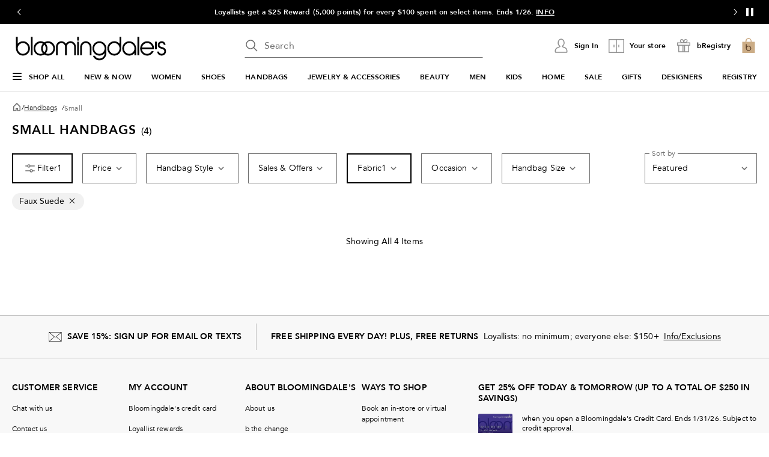

--- FILE ---
content_type: text/html; charset=utf-8
request_url: https://www.google.com/recaptcha/api2/aframe
body_size: 138
content:
<!DOCTYPE HTML><html><head><meta http-equiv="content-type" content="text/html; charset=UTF-8"></head><body><script nonce="4VmpxfZ52C15Q5YyBX1CNQ">/** Anti-fraud and anti-abuse applications only. See google.com/recaptcha */ try{var clients={'sodar':'https://pagead2.googlesyndication.com/pagead/sodar?'};window.addEventListener("message",function(a){try{if(a.source===window.parent){var b=JSON.parse(a.data);var c=clients[b['id']];if(c){var d=document.createElement('img');d.src=c+b['params']+'&rc='+(localStorage.getItem("rc::a")?sessionStorage.getItem("rc::b"):"");window.document.body.appendChild(d);sessionStorage.setItem("rc::e",parseInt(sessionStorage.getItem("rc::e")||0)+1);localStorage.setItem("rc::h",'1769215637793');}}}catch(b){}});window.parent.postMessage("_grecaptcha_ready", "*");}catch(b){}</script></body></html>

--- FILE ---
content_type: text/css
request_url: https://assets.bloomingdalesassets.com/app/discovery-ui/static/css/app.fa14ccca3bb099c772b6.css
body_size: 35662
content:
.slideout-container[data-v-384e4a5b]{visibility:hidden}.slideout-container[data-v-384e4a5b]::backdrop{display:none}.slideout-container .slideout-footer-buttons[data-v-384e4a5b]{padding-bottom:3rem}dialog+.backdrop[data-v-384e4a5b]{background:rgba(0,0,0,.5)}.overlay[data-v-384e4a5b]{background-color:rgba(0,0,0,.5);bottom:0;height:100%;left:0;position:fixed;right:0;top:0;visibility:visible;width:100%;z-index:50}.overlay.overlay-no-opacity[data-v-384e4a5b]{opacity:0}.slideout[data-v-384e4a5b]{background:#fff;border:none;display:flex;flex-direction:column;margin:0;max-height:100%;min-height:100%;overflow-y:auto;padding-bottom:1.5625rem;position:fixed;top:0;visibility:visible;width:37.4375rem;z-index:999}.slideout.closing[data-v-384e4a5b]{transition:transform .375s cubic-bezier(.4,0,.2,1),opacity .375s cubic-bezier(.4,0,.2,1)}.slideout .slideout-body[data-v-384e4a5b],.slideout .slideout-footer[data-v-384e4a5b],.slideout .slideout-header[data-v-384e4a5b]{padding-left:3rem;padding-right:3rem}@media print,screen and (max-width:63.99875em){.slideout .slideout-body[data-v-384e4a5b],.slideout .slideout-footer[data-v-384e4a5b],.slideout .slideout-header[data-v-384e4a5b]{padding-left:1.25rem;padding-right:1.25rem}}@media print,screen and (max-width:37.49875em){.slideout[data-v-384e4a5b]{width:100%}}.slideout-left[data-v-384e4a5b]{right:100%;transform:translateX(100%)}.slideout-right[data-v-384e4a5b]{left:100%;transform:translateX(-100%)}.slideout-bottom[data-v-384e4a5b]{height:31rem;left:0;min-height:auto;top:100%;transform:translateY(-100%);width:100%}.slideout-has-footer[data-v-384e4a5b]{padding-bottom:0}@media print,screen and (max-width:37.49875em){.slideout-not-full[data-v-384e4a5b]{width:20.375rem}}.slideout-header[data-v-384e4a5b]{align-items:flex-start;display:flex;flex-flow:row;margin-bottom:2rem;overflow-wrap:break-word;padding-top:3rem}@media print,screen and (max-width:63.99875em){.slideout-header[data-v-384e4a5b]{padding-top:2rem}}.slideout-header .slideout-back[data-v-384e4a5b],.slideout-header .slideout-close[data-v-384e4a5b]{cursor:pointer}.slideout-header .slideout-close[data-v-384e4a5b]{margin-left:auto}.slideout-header .slideout-title[data-v-384e4a5b]{min-width:0}.slideout-header .slideout-title-hidden[data-v-384e4a5b]{overflow:hidden;overflow-wrap:normal;visibility:hidden}.slideout-header.sticky-header[data-v-384e4a5b]{background:#fff;margin:0;padding-bottom:3rem;position:sticky;top:0;z-index:100}@media print,screen and (max-width:37.49875em){.slideout-header.sticky-header[data-v-384e4a5b]{padding-bottom:2rem}}.slideout-body[data-v-384e4a5b]{flex-grow:1;overflow-wrap:break-word}.slideout-footer[data-v-384e4a5b]{background-color:#fff;bottom:0;overflow-wrap:anywhere;padding-bottom:1.5625rem;padding-top:1.0625rem;position:sticky}.slideout-footer-backable[data-v-384e4a5b]{border-color:#6e6e6e silver silver;border-top:1px solid silver;padding-top:1.0625rem}.overlay-enter-active[data-v-384e4a5b],.overlay-leave-active[data-v-384e4a5b]{transition:opacity .375s cubic-bezier(.4,0,.2,1)}.overlay-enter-from[data-v-384e4a5b],.overlay-leave-to[data-v-384e4a5b]{opacity:0}.slideout-bottom-enter-active[data-v-384e4a5b],.slideout-bottom-leave-active[data-v-384e4a5b],.slideout-left-enter-active[data-v-384e4a5b],.slideout-left-leave-active[data-v-384e4a5b],.slideout-right-enter-active[data-v-384e4a5b],.slideout-right-leave-active[data-v-384e4a5b]{transition:all .375s cubic-bezier(.4,0,.2,1)}.slideout-left-enter-from[data-v-384e4a5b],.slideout-left-leave-to[data-v-384e4a5b]{transform:translateX(-100%)}.slideout-left-enter-to[data-v-384e4a5b],.slideout-left-leave-from[data-v-384e4a5b],.slideout-right-enter-from[data-v-384e4a5b],.slideout-right-leave-to[data-v-384e4a5b]{transform:translateX(100%)}.slideout-right-enter-to[data-v-384e4a5b],.slideout-right-leave-from[data-v-384e4a5b]{transform:translateX(-100%)}.slideout-bottom-enter-from[data-v-384e4a5b],.slideout-bottom-leave-to[data-v-384e4a5b]{transform:translateY(100%)}.slideout-bottom-enter-to[data-v-384e4a5b],.slideout-bottom-leave-from[data-v-384e4a5b]{transform:translateY(-100%)}.slideout-scroll-hidden[data-v-384e4a5b]{overflow-y:hidden}.slideout-scroll[data-v-384e4a5b]{overflow-y:overlay}.p-message[data-v-21fcbf72]{align-items:center;background:#fff;border-radius:0;display:flex;flex-direction:column;gap:.625rem;justify-content:center}.p-message.p-message-info[data-v-21fcbf72]{border:.0625rem solid #000;color:#000}.p-message.p-message-success[data-v-21fcbf72]{border:1px solid #008053;color:#008053}.p-message.p-message-error[data-v-21fcbf72]{border:1px solid #de3412;color:#de3412}.p-message.no-borders[data-v-21fcbf72]{border:0;gap:0;margin:0;padding:0}.p-message.no-borders .p-message-wrapper[data-v-21fcbf72]{gap:.5rem;padding:0}.p-message.no-borders .p-message-wrapper .p-message-text[data-v-21fcbf72]{color:#000;color:inherit;font-size:.75rem;font-weight:400;letter-spacing:.01em;line-height:1rem;padding-top:.1875rem;text-transform:none}.p-message .p-message-wrapper[data-v-21fcbf72]{align-items:flex-start;align-self:stretch;display:flex;gap:.75rem;padding:1rem}.p-message .p-message-wrapper .p-message-text[data-v-21fcbf72]{color:#000;color:inherit;flex:1 0 0;font-size:.875rem;font-weight:400;letter-spacing:.01em;line-height:1.125rem;padding-top:.125rem;text-transform:none}.p-message .p-message-wrapper .p-message-text[data-v-21fcbf72] *{color:inherit}.p-message .p-message-wrapper .p-message-close[data-v-21fcbf72]{cursor:pointer;display:flex}.message-enter-from[data-v-21fcbf72]{opacity:0}.message-enter-active[data-v-21fcbf72]{transition:opacity .3s}.message-leave-from[data-v-21fcbf72]{max-height:1000px}.message-leave-to[data-v-21fcbf72]{margin:0!important;max-height:0;opacity:0}.message-leave-active[data-v-21fcbf72]{overflow:hidden;transition:max-height .3s cubic-bezier(0,1,0,1),opacity .3s,margin .15s}.message-leave-active .p-message-close[data-v-21fcbf72]{display:none}.p-message.no-borders .p-message-wrapper .p-message-text[data-v-21fcbf72]{padding-top:.25rem}.p-message .p-message-wrapper .p-message-text[data-v-21fcbf72]{padding-top:.1875rem}.step-select[data-v-3a998519] .product-thumbnail-container .product-description{display:none}.step-select[data-v-3a998519] .product-thumbnail-container .color-and-size-container .colors:after{clear:both;content:"";display:table}.step-select .error-message-wrap[data-v-3a998519]{margin-bottom:1.25rem}.picture-container[data-v-bea1ef12]{position:relative}.picture-container>picture[data-v-bea1ef12]{min-height:1px;min-width:1px}.picture-container .picture-position[data-v-bea1ef12]{position:absolute}.picture-image[data-v-bea1ef12]{width:100%}.picture-fallback-background[data-v-bea1ef12]{background:#f1f1f1;position:relative}[data-v-bea1ef12] .picture-fallback-content{margin:auto;position:absolute;text-align:center;top:50%;transform:translateY(-50%);width:100%}.picture-fallback-text[data-v-bea1ef12]{font-size:.75rem;font-weight:400;line-height:1rem;text-align:center}.lazy-load-placeholder[data-v-bea1ef12]{height:0;position:relative;width:100%}.lazy-load-placeholder img[data-v-bea1ef12]{bottom:0;display:block;height:100%;left:0;min-height:1px;opacity:0;position:absolute;right:0;top:0;transition:opacity .15s ease-in;visibility:hidden;width:100%}.lazy-load-placeholder img.loaded[data-v-bea1ef12]{opacity:1;visibility:visible}.remove-skeleton-animation[data-v-bea1ef12]{animation:none;background-color:#f1f1f1}.thumbnail-wrap[data-v-2f5eac1c]{margin-bottom:2rem}.thumbnail-wrap .expand[data-v-2f5eac1c]{display:none}.button-wrap[data-v-2f5eac1c]{margin-top:1.5rem}[data-v-2f5eac1c] .product-thumbnail{display:flex;flex-direction:row;flex-wrap:nowrap;gap:2rem}[data-v-2f5eac1c] .product-thumbnail .picture-wrap{aspect-ratio:.8;flex-shrink:0;min-height:7.8125rem}[data-v-79e38289] .button-wrap{display:flex;flex-direction:column;gap:1.375rem}.button-icon[data-v-e70c5392]{align-items:center;cursor:pointer;display:flex;flex-shrink:0;justify-content:center;outline-offset:.125rem}.button-icon.button-icon-small[data-v-e70c5392]{border-radius:1rem;height:2rem;width:2rem}.button-icon.button-icon-medium[data-v-e70c5392]{border-radius:1.25rem;height:2.5rem;width:2.5rem}.button-icon.button-icon-large[data-v-e70c5392]{border-radius:1.5rem;height:3rem;width:3rem}.button-icon[data-v-e70c5392]:not(.disabled):focus-visible{outline-style:solid;outline-width:.125rem}.button-icon.primary[data-v-e70c5392]{background-color:rgba(0,0,0,.85)}.button-icon.primary[data-v-e70c5392]:hover{animation:background-color .3s ease-out;background-color:#6e6e6e}.button-icon.secondary[data-v-e70c5392]{background-color:hsla(0,0%,100%,.85)}.button-icon.secondary[data-v-e70c5392]:hover{animation:background-color .3s ease-out;background-color:#f1f1f1}.button-icon.disabled.primary[data-v-e70c5392],.button-icon[disabled].primary[data-v-e70c5392]{background-color:#949494}.button-icon.disabled[data-v-e70c5392],.button-icon[disabled][data-v-e70c5392]{cursor:not-allowed}.button-icon.disabled.secondary[data-v-e70c5392],.button-icon[disabled].secondary[data-v-e70c5392]{background-color:#e5e5e5}.v-slideshow-content[data-v-e70c5392]{overflow:hidden;position:relative}.v-button-wrapper[data-v-e70c5392]{background-color:transparent;bottom:0;height:2rem;margin:auto;opacity:0;position:absolute;top:0;transform:scale(.5);transition:opacity .3s,transform .6s;width:2rem;z-index:2}.v-button-wrapper.prev[data-v-e70c5392]{left:.5rem}.v-button-wrapper.next[data-v-e70c5392]{right:.5rem}.v-slideshow-button[data-v-e70c5392]{align-items:center;border:0;border-radius:50%;cursor:pointer;display:flex;height:100%;justify-content:center;min-height:0;mix-blend-mode:normal;padding:0;transition:background-color .1s;width:100%}.v-slideshow-button[data-v-e70c5392]:hover{background-color:#f1f1f1}.v-slideshow-button .icon[data-v-e70c5392]{display:block;margin:0 auto}.visually-hidden.v-button-wrapper[data-v-e70c5392]{cursor:pointer;height:1px;width:1px}.visually-hidden.v-button-wrapper button[data-v-e70c5392]{pointer-events:none}.slideshow-item[data-v-e70c5392]{list-style-type:none;visibility:hidden}.slideshow-item.active[data-v-e70c5392]{visibility:visible}.slideshow-item.hover-2[data-v-e70c5392]:nth-child(2):before{background:var(--41895cdc);background-size:cover;content:"";height:100%;opacity:0;position:absolute;transition:opacity .3s linear;width:inherit;z-index:1}.v-slideshow:hover .slideshow-item.hover-2[data-v-e70c5392]:nth-child(2):before{opacity:1;transition:opacity .3s linear;z-index:1}@media screen and (min-width:769px){.v-slideshow.is-focus .v-button-wrapper[data-v-e70c5392],.v-slideshow:hover .v-button-wrapper[data-v-e70c5392]{opacity:1;transform:scale(1)}}.v-slideshow-wrapper[data-v-e70c5392]{overflow:hidden;position:relative}.v-slideshow-wrapper .v-scroller[data-v-e70c5392]{-webkit-transition:transform .3s cubic-bezier(.1,.57,.1,1);-moz-transition:transform .3s cubic-bezier(.1,.57,.1,1);-ms-transition:transform .3s cubic-bezier(.1,.57,.1,1);-o-transition:transform .3s cubic-bezier(.1,.57,.1,1);transition:transform .3s cubic-bezier(.1,.57,.1,1)}.v-dot-indicator-wrapper[data-v-e70c5392]{align-items:center;display:flex;justify-content:center;margin:.5rem 0;width:100%}.v-dot-indicator-wrapper .button-control[data-v-e70c5392]{margin-right:.5rem}.v-dot-indicator-wrapper li[data-v-e70c5392]{background-color:#949494;border:.0625rem solid #949494;border-radius:50%;cursor:pointer;display:inline-block;margin-right:.5rem;opacity:1;padding:.125rem}.v-dot-indicator-wrapper li.active[data-v-e70c5392]{background-color:#000;border:.0625rem solid #000}.v-dot-indicator-wrapper.slideshow-indicator[data-v-e70c5392]{background-color:hsla(0,0%,100%,.85);bottom:0;margin:0;opacity:0;padding:.25rem 0;position:absolute;transition:opacity .3s}.v-slideshow.is-focus .slideshow-indicator[data-v-e70c5392],.v-slideshow:hover .slideshow-indicator[data-v-e70c5392]{opacity:.8}@media print,screen and (max-width:63.99875em){.v-dot-indicator-wrapper.slideshow-indicator[data-v-e70c5392]{display:none}}.v-slideshow-button[data-v-e70c5392]{background-color:hsla(0,0%,100%,.85)}.v-dot-indicator-wrapper.slideshow-indicator[data-v-e70c5392]{display:none}.v-button-wrapper[data-v-4b809d1a]{background-color:transparent;bottom:0;height:2rem;margin:auto;position:absolute;top:0;transform:translateX(-200%);transition:transform .6s;width:2rem;z-index:2}.v-button-wrapper.prev[data-v-4b809d1a]{left:.5rem}.v-button-wrapper.next[data-v-4b809d1a]{right:.5rem;transform:translateX(200%)}.v-carousel-wrapper[data-v-4b809d1a]{-webkit-scrollbar:none;-moz-scrollbar:none;-ms-overflow-style:none;-o-scrollbar:none;overflow-x:auto;overscroll-behavior-x:none}.v-carousel-wrapper[data-v-4b809d1a]::-webkit-scrollbar{-webkit-appearance:none;display:none;height:0}.v-carousel-wrapper .v-scroller[data-v-4b809d1a]{-webkit-transition:transform .25s cubic-bezier(.1,.57,.1,1);-moz-transition:transform .25s cubic-bezier(.1,.57,.1,1);-ms-transition:transform .25s cubic-bezier(.1,.57,.1,1);-o-transition:transform .25s cubic-bezier(.1,.57,.1,1);transition:transform .25s cubic-bezier(.1,.57,.1,1)}.v-carousel-wrapper .v-carousel-container[data-v-4b809d1a]{flex-wrap:nowrap}@-moz-document url-prefix(){.v-carousel-wrapper[data-v-4b809d1a]{scrollbar-width:none}}.v-carousel[data-v-4b809d1a]{margin:0;touch-action:pan-y}.v-carousel .v-carousel-content[data-v-4b809d1a]{overflow:hidden;position:relative}.v-carousel[data-v-4b809d1a] li{box-sizing:border-box;display:inline-block}.v-carousel[data-v-4b809d1a] li.first{padding-left:1rem}.v-carousel[data-v-4b809d1a] li.last{padding-right:1rem}.v-carousel .hide-carousel-item[data-v-4b809d1a]{visibility:hidden}.v-carousel-button[data-v-4b809d1a]{align-items:center;background-color:hsla(0,0%,100%,.85);border:0;border-radius:50%;cursor:pointer;height:100%;justify-content:center;min-height:0;mix-blend-mode:normal;padding:0;transition:background-color .1s ease-in-out;width:100%;will-change:background-color}.v-carousel-button[data-v-4b809d1a]:hover{background-color:#f1f1f1}.v-carousel .v-button-wrapper.next[data-v-4b809d1a],.v-carousel .v-button-wrapper[data-v-4b809d1a]{transform:translateX(0)}.v-carousel .v-carousel-button[data-v-4b809d1a]{display:flex}.hide-arrows[data-v-4b809d1a]{display:none}@media print,screen and (max-width:63.99875em){.grid-margin-x>.cell[data-v-4b809d1a]{margin:0 .25rem}.grid-margin-x[data-v-4b809d1a]{margin:0 -.25rem}}.v-product-thumbnail-image-container[data-v-41e08738]{container-type:inline-size;position:relative}.v-product-thumbnail-image-container .remove-slideshow-navigation[data-v-41e08738] .v-button-wrapper,.v-product-thumbnail-image-container .remove-slideshow-navigation[data-v-41e08738] .v-dot-indicator-wrapper{display:none}.v-product-thumbnail-image-container .badge-container[data-v-41e08738]{background-color:#fff;border-radius:0;left:50%;max-width:100%;opacity:.9;padding:0 1rem;position:absolute;top:50%;transform:translate(-50%,-50%);white-space:nowrap;z-index:1}.v-product-thumbnail-image-container .badge-container .badge-icon[data-v-41e08738],.v-product-thumbnail-image-container .badge-container .badge-text[data-v-41e08738]{display:inline-block}.v-product-thumbnail-image-container .badge-container .badge-text[data-v-41e08738]{padding:.75rem 0;text-align:center}.v-product-thumbnail-image-container .badge-container .badge-icon[data-v-41e08738]{margin-right:.5rem;padding:.625rem 0}.v-product-thumbnail-image-container .badge-container .gifted[data-v-41e08738]{vertical-align:super}.v-product-thumbnail-image-container .badge-mask[data-v-41e08738]:after{background:hsla(0,0%,100%,.3);bottom:0;content:"";display:block;left:0;position:absolute;right:0;top:0}@container (width <= 180px){.v-product-thumbnail-image-container .badge-container[data-v-41e08738]{max-width:80%;min-width:7.0625rem}.v-product-thumbnail-image-container .badge-container .badge-text[data-v-41e08738]{white-space:normal}}.image-cursor[data-v-41e08738]{cursor:default}.jumboSwatch[data-v-41e08738]{background:none repeat scroll 0 0 #fff;box-sizing:content-box;position:absolute;visibility:hidden;z-index:1}.jumboSwatch.showJumbo[data-v-41e08738]{visibility:visible}@media print,screen and (max-width:63.99875em){.jumboSwatch.showJumbo[data-v-41e08738]{visibility:hidden}}.badge-icon.heart-box[data-v-41e08738],.registry-box[data-v-41e08738]{background:url([data-uri]);background-repeat:no-repeat;background-size:24px 24px;display:inline-block;height:24px;width:24px}.jumboSwatch[data-v-41e08738]{border:.0625rem solid #cacaca;bottom:.3125rem;box-shadow:.3125rem .3125rem 0 rgba(0,0,0,.2);height:19%;max-height:5.125rem;max-width:5.125rem;padding:.5rem;right:.3125rem;width:24%}.jumboSwatch span[data-v-41e08738]{display:block;height:100%;width:100%}.rating[data-v-49b0f9f5]{align-items:center;column-gap:.5rem;display:flex;justify-content:flex-start}.rating-small[data-v-49b0f9f5]{column-gap:.25rem}.rating-wrapper[data-v-49b0f9f5]{display:inline-flex;position:relative}.rating fieldset[data-v-49b0f9f5]{border:none;line-height:.6rem;margin-inline-end:0;margin-inline-start:0;outline:none;padding:0;position:relative}.rating fieldset ul[data-v-49b0f9f5]{list-style-type:none}.rating fieldset ul li .review-star-margin-small[for="#rating5"][data-v-49b0f9f5]{margin-right:.25rem}.rating fieldset ul.rating-list li[data-v-49b0f9f5]{display:inline}.rating input[type=radio][data-v-49b0f9f5]{height:100%;opacity:0;position:absolute;width:100%}.rating-block[data-v-49b0f9f5]{font-size:.875rem;line-height:1.125rem}.rating-block-mini[data-v-49b0f9f5],.rating-block[data-v-49b0f9f5]{color:#000;font-weight:400;letter-spacing:.01em;text-transform:none}.rating-block-mini[data-v-49b0f9f5]{font-size:.75rem;line-height:1rem}.review-star-wrapper[data-v-49b0f9f5]{align-items:center;display:flex}.pricing .discount[data-v-d7a28f02]{color:#de3412;font-weight:700}.pricing .show-percent-off[data-v-d7a28f02]{display:inline-block}.pricing.no-margin-top[data-v-d7a28f02]{margin-top:0}.pricing .select-on-sale[data-v-d7a28f02]{color:#333}.pricing .price-reg[data-v-d7a28f02]{font-weight:700}.pricing .final-price[data-v-d7a28f02]{color:#6e6e6e}.pricing .final-price.elevated-badging[data-v-d7a28f02]{margin-top:.5rem}.pricing .final-price.elevated-badging span[data-v-d7a28f02]{background-color:#f8f8f8;-webkit-box-decoration-break:clone;box-decoration-break:clone;color:#222;display:inline;padding:.125rem .25rem}.pricing .discount[data-v-6759b686]{color:#de3412;font-weight:700}.pricing .show-percent-off[data-v-6759b686]{display:inline-block}.pricing.no-margin-top[data-v-6759b686]{margin-top:0}.price-simplification .price-strike-sm[data-v-6759b686],.price-simplification .sale-percent[data-v-6759b686]{white-space:nowrap}.price-simplification .price-strike-sm[data-v-6759b686]:before,.price-simplification .sale-percent[data-v-6759b686]:before{content:" "}.price-simplification .percent-small[data-v-6759b686]{font-size:.75rem;line-height:1.125rem}.pricing .price-reg[data-v-6759b686]{font-weight:700}.pricing .final-price[data-v-6759b686]{color:#6e6e6e}.price-simplification .percent-small[data-v-6759b686]{font-weight:500}.badge[data-v-14aa5024]{margin-bottom:.75rem}.badges-wrapper[data-v-14aa5024]{margin-bottom:4px;margin-top:var(--3207c861)}.badgeRebate[data-v-14aa5024]{color:red;cursor:pointer;font-weight:700;text-decoration:none}.badgeRebate[data-v-14aa5024]:hover{color:#000}.badges .badge-text[data-v-14aa5024]{color:#6e6e6e}.badges-wrapper.elevated-badging .badges+.badges[data-v-14aa5024],.badges-wrapper.elevated-badging .badges[data-v-14aa5024]{margin-top:.5rem}.badges-wrapper.elevated-badging .badges div[data-v-14aa5024],.badges-wrapper.elevated-badging .final-offer[data-v-14aa5024]{background-color:#f8f8f8;-webkit-box-decoration-break:clone;box-decoration-break:clone;display:inline;padding:.125rem .25rem}.badges-wrapper.elevated-badging .loyaltyBadge[data-v-14aa5024]{color:#4d49be}.badges-wrapper.elevated-badging .bonusOffer[data-v-14aa5024],.badges-wrapper.elevated-badging .offerDesc[data-v-14aa5024]{color:#d73312}.badges-wrapper.elevated-badging .flexText[data-v-14aa5024],.badges-wrapper.elevated-badging .newMarkdown[data-v-14aa5024]{color:#222}.badges-simplification .badge-free-gwp[data-v-5b598905]{background-color:#fce8ea;display:inline-block;padding:2px 8px}.badges-simplification .badge-free-gwp[data-v-5b598905]:first-letter{text-transform:uppercase}.badges-simplification .badge-wrapper[data-v-5b598905]{margin-top:.5rem}.badges-simplification .badge-wrapper+.badge-wrapper[data-v-5b598905]{margin-top:.25rem}.badges-simplification .badge-wrapper .badge-text[data-v-5b598905]{color:#6e6e6e}.badges-simplification.elevated-badging .badge-wrapper+.badge-wrapper[data-v-5b598905],.badges-simplification.elevated-badging .badge-wrapper[data-v-5b598905]{margin-top:.5rem}.badges-simplification.elevated-badging .badge-wrapper span[data-v-5b598905],.badges-simplification.elevated-badging .final-offer span[data-v-5b598905]{background-color:#f8f8f8;-webkit-box-decoration-break:clone;box-decoration-break:clone;display:inline;padding:.125rem .25rem}.badges-simplification.elevated-badging .loyaltyBadge span[data-v-5b598905]{color:#4d49be}.badges-simplification.elevated-badging .offerDesc span[data-v-5b598905]{color:#d73312}.badges-simplification.elevated-badging .final-offer span[data-v-5b598905],.badges-simplification.elevated-badging .flexText span[data-v-5b598905],.badges-simplification.elevated-badging .newMarkdown span[data-v-5b598905]{color:#222}.final-offer[data-v-5b598905]{color:#6e6e6e;margin-top:.5rem}.final-offer+.badge-wrapper[data-v-5b598905]{margin-top:.25rem}.colors-container[data-v-65953bf1]{height:29px;overflow:hidden}.colors-container .colors[data-v-65953bf1]{align-items:center;display:flex;height:1.3125rem;margin:.25rem 0}.colors-container .colors fieldset[data-v-65953bf1]{border:none;display:flex;outline:none;padding:0}.colors-container .colors input[type=radio][data-v-65953bf1]{cursor:pointer;display:block;height:1.0625rem;opacity:0;position:absolute;width:1.0625rem}.colors-container .colors .swatch-container[data-v-65953bf1]{align-items:center;display:flex;height:1.1875rem;justify-content:center;margin-right:.5rem;width:1.1875rem}.colors-container .colors .swatch-container .colorSwatch[data-v-65953bf1]{background-color:transparent;background-image:inherit;background-size:cover;border:1px solid #949494;cursor:pointer;height:.875rem;width:.875rem}.colors-container .colors div.selected .colorSwatch[data-v-65953bf1]{outline:1px solid #000;outline-offset:1.5px}.colors-container .colors[data-v-65953bf1] .picture-image.unavailable{opacity:.1}.colors-container .colors .swatch-hover[data-v-65953bf1]{border:#eee}.colors-container .colors .more-colors[data-v-65953bf1]{align-items:center;display:flex;justify-content:center}.colors-container .colors .more-colors span[data-v-65953bf1]{display:block}.colors-container .colors .more-colors a[data-v-65953bf1]{cursor:pointer;text-decoration:none}@media print,screen and (min-width:64em){.colors-container .colors div.colors-container[data-v-65953bf1]{display:block}}.color-swatch-exp[data-v-65953bf1]{margin-top:8px}.color-swatch-exp .colors[data-v-65953bf1]{height:auto;margin:0}.color-swatch-exp .colors fieldset[data-v-65953bf1]{margin-left:0}@media screen and (max-width:24.375em){.colors-container .colors .swatch-reduced-margin[data-v-65953bf1]{display:flex}.colors-container .colors .swatch-reduced-margin .swatch-container[data-v-65953bf1]{margin-right:.5rem}}.color-swatch-exp[data-v-65953bf1]{height:1.625rem}.color-swatch-exp .colors .swatch-container[data-v-65953bf1]{height:1.625rem;margin-right:2px;width:1.625rem}.color-swatch-exp .colors .swatch-container .colorSwatch[data-v-65953bf1]{height:1.25rem;width:1.25rem}.color-swatch-exp .colors div.selected .colorSwatch[data-v-65953bf1]{outline:1.5px solid #000}.color-swatch-exp .colors .more-colors[data-v-65953bf1]{margin-left:1px}@media print,screen and (max-width:63.99875em){.color-swatch-exp .colors .swatch-reduced-margin[data-v-65953bf1],.color-swatch-exp .colors fieldset[data-v-65953bf1]{width:auto}.color-swatch-exp .colors .swatch-reduced-margin .swatch-container[data-v-65953bf1],.color-swatch-exp .colors fieldset .swatch-container[data-v-65953bf1]{margin-right:2px}}.review-wrapper[data-v-b6d69dea]{align-items:center;align-self:stretch;display:flex;gap:2px}.underline[data-v-b6d69dea]{text-decoration:underline}.vertical-alignment .product-description .product-brand[data-v-4758bcb8]{margin-top:.25rem}.product-description .expand .pricing.ps-margin-A[data-v-4758bcb8]{margin-top:.5rem}.product-description .expand .pricing.ps-margin-B[data-v-4758bcb8]{margin-top:.75rem}.product-description a[data-v-4758bcb8]{text-decoration:none}.product-description a[data-v-4758bcb8]:hover{text-decoration:underline}.product-description .without-text-decoration[data-v-4758bcb8]:hover{text-decoration:none}.product-description .clickAction[data-v-4758bcb8]{cursor:pointer}.product-description .reviewlet-spacing .rating[data-v-4758bcb8] fieldset{display:flex}.product-description .reviewlet-spacing .rating[data-v-4758bcb8] fieldset .review-star-filled-small,.product-description .reviewlet-spacing .rating[data-v-4758bcb8] fieldset .review-star-half-filled-small,.product-description .reviewlet-spacing .rating[data-v-4758bcb8] fieldset .review-star-small{margin-top:0}.product-description .reviewlet-spacing .rating[data-v-4758bcb8] .rating-block-small{padding-top:0}.product-description .collapse .pricing[data-v-4758bcb8],.product-description .collapse .reviewlet-spacing[data-v-4758bcb8],.product-description .collapse .shipping-options[data-v-4758bcb8]:not(:empty){margin-top:.25rem}@media print,screen and (min-width:37.5em){.product-description .product-name[data-v-4758bcb8]{-webkit-line-clamp:2;-webkit-box-orient:vertical;display:-webkit-box;overflow:hidden;text-overflow:ellipsis}}@media print,screen and (max-width:37.49875em){.product-description .product-name[data-v-4758bcb8]{-webkit-line-clamp:3;-webkit-box-orient:vertical;display:-webkit-box;overflow:hidden;text-overflow:ellipsis}}.product-description .product-size-color[data-v-4758bcb8]{color:#6e6e6e;margin-top:.625rem}.product-description .selected-traits .product-size-color[data-v-4758bcb8]{margin:0}.product-description .product-qty[data-v-4758bcb8],.product-description .product-return-window[data-v-4758bcb8]{color:#6e6e6e}.product-description .rating-align[data-v-4758bcb8] .rating{justify-content:center}.horizontal-alignment .product-description[data-v-4758bcb8]{overflow:hidden;position:relative}.horizontal-alignment .product-description .sponsored-item-top-label[data-v-4758bcb8]{margin-bottom:.75rem}.horizontal-alignment .product-description .sponsored-item-top-label span[data-v-4758bcb8]{color:#6e6e6e;font-size:.625rem;line-height:.75rem}.horizontal-alignment .product-description .description-width[data-v-4758bcb8]{display:inline-block;overflow-wrap:break-word}.horizontal-alignment .product-description .description-width .description-spacing .product-brand[data-v-4758bcb8],.horizontal-alignment .product-description .description-width .description-spacing .product-name[data-v-4758bcb8]{white-space:normal}.horizontal-alignment .product-description .product-name[data-v-4758bcb8]{-webkit-line-clamp:2;-webkit-box-orient:vertical;display:-webkit-box;max-width:12.8125rem;text-overflow:ellipsis;white-space:normal}@media print,screen and (min-width:37.5em){.horizontal-alignment .product-description .product-name[data-v-4758bcb8]{max-width:14.375rem}}.horizontal-alignment .product-description .block-alignment[data-v-4758bcb8]{display:inline}.horizontal-alignment .remove-button[data-v-4758bcb8]{display:block}.gray-text[data-v-4758bcb8]{color:#6e6e6e}.product-description[data-v-4758bcb8]{display:flex;flex-direction:column}.product-description .h3-exp-style[data-v-4758bcb8]{font-size:14px;font-weight:400;letter-spacing:.14px;line-height:18px;text-transform:none}.product-description .expand .reviewlet-spacing[data-v-4758bcb8],.product-description .expand .shipping-options[data-v-4758bcb8]:not(:empty){margin-top:.5rem}.product-description .pricing-and-reviewlet[data-v-4758bcb8]{display:flex;flex-direction:column;order:2}.product-description .pricing-and-reviewlet[data-v-4758bcb8] .rating{order:1}.product-description .pricing-and-reviewlet[data-v-4758bcb8] .pricing{order:2}.product-description .color-swatch[data-v-4758bcb8]{order:3;padding-top:.25rem}.product-description .color-swatch.color-swatch-exp[data-v-4758bcb8]{padding-top:0}.product-description .shipping-and-mlt[data-v-4758bcb8]{order:4}dialog[open][data-v-0cc3f9ba]{border:none;display:flex;max-height:none;max-width:none}dialog[data-v-0cc3f9ba]::backdrop{background:none}dialog+.backdrop[data-v-0cc3f9ba]{background:rgba(0,0,0,.5)}.v-overlay-wrapper[data-v-0cc3f9ba]{background-color:rgba(0,0,0,.5);display:none;height:100%;left:0;overflow-y:auto;padding:2rem 0;position:fixed;top:0;width:100%;z-index:10}@media print,screen and (max-width:37.49875em){.v-overlay-wrapper[data-v-0cc3f9ba]{padding:0}}.v-overlay-wrapper .v-overlay-content[data-v-0cc3f9ba]{align-self:center;background:#fff;display:flex;flex-direction:column;margin:auto;max-height:none;max-width:70%;overflow-wrap:break-word;overflow-y:auto;padding:3rem;position:relative;vertical-align:middle}@media print,screen and (max-width:37.49875em){.v-overlay-wrapper .v-overlay-content[data-v-0cc3f9ba]{-webkit-overflow-scrolling:auto;border:none;height:100%;max-width:100%;padding:2rem 1.25rem 0;width:100%!important}}.v-overlay-wrapper .v-overlay-content .v-overlay-header[data-v-0cc3f9ba]{align-items:center}.v-overlay-wrapper .v-overlay-content .v-overlay-body[data-v-0cc3f9ba]{margin-top:1.5rem;text-align:left}@media print,screen and (max-width:37.49875em){.v-overlay-wrapper .v-overlay-content .v-overlay-body[data-v-0cc3f9ba]{max-height:none}@supports(-webkit-overflow-scrolling:touch){.v-overlay-wrapper .v-overlay-content .v-overlay-body[data-v-0cc3f9ba]{height:100%}}}.v-overlay-wrapper .v-overlay-content .v-overlay-title-hidden[data-v-0cc3f9ba]{overflow:hidden;overflow-wrap:normal;visibility:hidden}.v-overlay-wrapper .v-overlay-content .v-overlay-close-btn[data-v-0cc3f9ba]{border:none;cursor:pointer;height:24px;width:24px}.v-overlay-wrapper .v-overlay-content .v-overlay-footer-container[data-v-0cc3f9ba]{padding-top:1.5rem}@media print,screen and (max-width:37.49875em){.v-overlay-wrapper .v-overlay-content .v-overlay-footer-container[data-v-0cc3f9ba]{margin:auto 0 0;padding-bottom:3rem}}.v-overlay-wrapper .v-overlay-content .v-header-visible.v-overlay-body[data-v-0cc3f9ba]{margin-top:2rem}@media print,screen and (max-width:37.49875em){.v-overlay-wrapper .v-overlay-content .modaloverlay-sticky-footer[data-v-0cc3f9ba]{background:#fff;bottom:0;overflow-wrap:anywhere;position:sticky}}.v-overlay-wrapper[data-v-0cc3f9ba]{z-index:30}.p-accordion[data-v-66aea11d] .p-accordion-header .p-accordion-header-link[aria-expanded=true]{border-bottom:0}.p-accordion[data-v-66aea11d] .p-accordion-header .p-accordion-header-link .p-accordion-toggle-icon{display:none}.p-accordion[data-v-66aea11d] .p-accordion-tab:not(:first-child) .p-accordion-header .p-accordion-header-link{border-top:0}.p-accordion .accordion-header-text[data-v-66aea11d]{min-width:9rem}.p-accordion.accordion-small[data-v-66aea11d] .p-accordion-header-link{padding:1rem 0}.p-accordion.accordion-small[data-v-66aea11d] .p-accordion-content{padding:0 0 1rem}.p-accordion.accordion-medium[data-v-66aea11d] .p-accordion-header-link{padding:1.5rem 0}@media print,screen and (max-width:63.99875em){.p-accordion.accordion-medium[data-v-66aea11d] .p-accordion-header-link{padding:1rem 0}}.p-accordion.accordion-medium[data-v-66aea11d] .p-accordion-content{padding:0 0 1.5rem}@media print,screen and (max-width:63.99875em){.p-accordion.accordion-medium[data-v-66aea11d] .p-accordion-content{padding:0 0 1rem}}.p-accordion.accordion-large[data-v-66aea11d] .p-accordion-header-link{padding:2rem 0}@media print,screen and (max-width:63.99875em){.p-accordion.accordion-large[data-v-66aea11d] .p-accordion-header-link{letter-spacing:.04em;padding:1.5rem 0}}.p-accordion.accordion-large[data-v-66aea11d] .p-accordion-content{padding:0 0 2rem}@media print,screen and (max-width:63.99875em){.p-accordion.accordion-large[data-v-66aea11d] .p-accordion-content{padding:0 0 1.5rem}}.accordion-right-wrap[data-v-66aea11d]{align-items:center;display:flex;justify-content:flex-end}.accordion-header-sub-title[data-v-66aea11d]{color:#6e6e6e;margin-right:.75rem;text-align:right}.accordion-header-sub-text[data-v-66aea11d]{color:#6e6e6e}.p-accordion.accordion-bottom-separator[data-v-66aea11d] .p-accordion-tab,.p-accordion[data-v-66aea11d] .p-accordion-tab:not(:last-child){border-bottom:1px solid #949494}.p-accordion.accordion-top-separator[data-v-66aea11d] .p-accordion-tab:first-child{border-top:1px solid #949494}.accordion-header[data-v-66aea11d]{align-items:center;display:flex;justify-content:space-between;width:100%}.accordion-header-icon-closed[data-v-66aea11d],.accordion-header-icon-open[data-v-66aea11d]{min-width:1.5rem}[aria-expanded=true] .accordion-header-icon-open[data-v-66aea11d]{display:block}.accordion-header-icon-open[data-v-66aea11d],[aria-expanded=true] .accordion-header-icon-closed[data-v-66aea11d]{display:none}.accordion-header-text-small[data-v-66aea11d]{color:#000;font-size:.75rem;font-weight:700;letter-spacing:.04em;line-height:1rem;text-transform:uppercase}.accordion-header-text-medium[data-v-66aea11d]{color:#000;font-size:.875rem;font-weight:700;letter-spacing:.04em;line-height:1.125rem;text-transform:uppercase}@media print,screen and (max-width:63.99875em){.accordion-header-text-medium[data-v-66aea11d]{font-weight:500}}.accordion-header-text-large[data-v-66aea11d]{color:#000;font-family:Avenir,Helvetica Neue,Helvetica,Arial,sans-serif;font-weight:700;letter-spacing:.04em;margin:0;text-transform:uppercase}@supports(font-size:clamp(14px,0.5952rem + 0.4376vw,16px)){.accordion-header-text-large[data-v-66aea11d]{font-size:clamp(14px,.5952rem + .4376vw,16px);line-height:clamp(18px,.8452rem + .4376vw,20px)}}@supports not (font-size:clamp(14px,0.5952rem + 0.4376vw,16px)){.accordion-header-text-large[data-v-66aea11d]{font-size:1rem;line-height:1.25rem}@media(max-width:63.99875em){.accordion-header-text-large[data-v-66aea11d]{font-size:.875rem;line-height:1.125rem}}}@media (-ms-high-contrast:active),(-ms-high-contrast:none){.accordion-header-text-large[data-v-66aea11d]{font-size:1rem;line-height:1.25rem}}@media(-ms-high-contrast:active)and (max-width:63.99875em),(-ms-high-contrast:none)and (max-width:63.99875em){.accordion-header-text-large[data-v-66aea11d]{font-size:.875rem;line-height:1.125rem}}.pricing[data-v-44eba7b2]{margin-top:.5rem}.pricing .discount[data-v-44eba7b2]{color:#de3412;font-weight:500}.margin-pricing[data-v-44eba7b2]{margin-bottom:.75rem;margin-top:.75rem}.pricing.is-large-card[data-v-44eba7b2]{font-size:1rem;font-weight:500;line-height:1.25rem;margin-bottom:1.5rem;margin-top:0;order:3}.pricing.is-large-card .large-card-prices .large-card-orig-price[data-v-44eba7b2],.pricing.is-large-card .large-card-prices .large-card-price-details[data-v-44eba7b2],.pricing.is-large-card .large-card-prices .large-card-promo-code[data-v-44eba7b2],.pricing.is-large-card .large-card-prices .large-card-sale-price[data-v-44eba7b2]{display:inline-block;margin-right:.5rem}.pricing.is-large-card .large-card-prices .large-card-sale-price[data-v-44eba7b2]{color:#de3412}.v-overlay-content-container .large-card-details-price-group[data-v-44eba7b2]{border-bottom:1px solid silver;padding-bottom:2rem}.v-overlay-content-container .large-card-details-price-group .large-card-promo-code[data-v-44eba7b2]{color:#de3412;font-weight:500}.product-description a[data-v-fbcf263e]{text-decoration:none}.product-description a[data-v-fbcf263e]:hover{text-decoration:underline}.product-description .clickAction[data-v-fbcf263e]{cursor:pointer}.is-large-card .product-description[data-v-fbcf263e]{display:flex;flex-direction:column}.is-large-card .product-description .brand[data-v-fbcf263e]{order:1}.is-large-card .product-description .detail-name[data-v-fbcf263e]{order:2}.is-large-card .product-description[data-v-fbcf263e] .rating{order:3}.is-large-card .product-description .pricing[data-v-fbcf263e]{order:4}.is-large-card .product-description .eyebrow[data-v-fbcf263e],.is-large-card .product-description .h4[data-v-fbcf263e]{margin-bottom:.75rem}.is-large-card .product-description[data-v-fbcf263e] .rating{margin-bottom:1.5rem;margin-top:0}.is-large-card .product-description .pricing[data-v-fbcf263e]{font-size:1rem;line-height:1.25rem;margin-bottom:1.5rem;margin-top:0}.chevron-small-down[data-v-fbcf263e],.product-description .arrow-down[data-v-fbcf263e]{background:url([data-uri]);background-repeat:no-repeat;background-size:24px 24px;display:inline-block;height:24px;width:24px}.chevron-small-up[data-v-fbcf263e],.product-description .arrow-up[data-v-fbcf263e]{background:url([data-uri]);background-repeat:no-repeat;background-size:24px 24px;display:inline-block;height:24px;width:24px}.is-large-card .product-description .pricing[data-v-fbcf263e]{font-size:.875rem;font-weight:500;letter-spacing:.01em;line-height:1.125rem}.tiles[data-v-18b133c2]{border:0}.tiles .selection-tile[data-v-18b133c2]{align-items:center;background-color:#fff;border:1px solid #6e6e6e;border-radius:0;box-sizing:border-box;color:#000;cursor:pointer;display:flex;flex-direction:column;font-size:.875rem;height:3.125rem;justify-content:center;letter-spacing:.01em;line-height:1.25rem;min-width:2.6875rem;padding:0;transition:box-shadow .2s ease;width:100%}.tiles .selection-tile.small-height[data-v-18b133c2]{height:2.5rem}.tiles .selection-tile.selected[data-v-18b133c2],.tiles input[type=checkbox]:checked~.selection-tile[data-v-18b133c2],.tiles input[type=radio]:checked~.selection-tile[data-v-18b133c2]{border:.0625rem solid #000;box-shadow:inset 0 0 0 .0625rem #000}.tiles .selection-tile.unavailable[data-v-18b133c2]{background:#f1f1f1;background-image:linear-gradient(to top right,transparent,transparent calc(50% - 1px),#949494 50%,transparent calc(50% + 1px),transparent);color:#6e6e6e}.tiles .selection-tile.unavailable [data-v-18b133c2]{background:#f1f1f1;padding:0 .125rem}.tiles .selection-tile.size-tile[data-v-18b133c2]{min-width:4.125rem;padding:0 .5rem}.tiles .selection-tile.xs-tile[data-v-18b133c2]{border-radius:0;height:auto;line-height:1.125rem;min-width:0}.tiles .selection-tile .subtext[data-v-18b133c2]{color:#6e6e6e;font-size:.75rem;line-height:1.125rem}.tiles input[type=checkbox][data-v-18b133c2],.tiles input[type=radio][data-v-18b133c2]{height:0!important;width:0!important}label[data-v-18b133c2]{color:#6e6e6e;display:inline-block;font-size:.875rem;font-weight:300;letter-spacing:.04em;line-height:1.125rem}label.disabled[data-v-18b133c2]{color:#949494}.label-lg[data-v-18b133c2]{color:#000;display:block;font-weight:500;margin-bottom:.875rem;text-transform:uppercase}@media print,screen and (max-width:37.49875em){.label-lg[data-v-18b133c2]{line-height:1.125rem}}.label-top[data-v-18b133c2],.select-label-top[data-v-18b133c2],.textarea-label-top[data-v-18b133c2]{background-color:#fff;left:.75rem;letter-spacing:.01em;pointer-events:none;position:absolute;top:50%;transform:translateY(-50%);transition:.1s ease-out}@media print,screen and (max-width:37.49875em){.label-top[data-v-18b133c2],.select-label-top[data-v-18b133c2],.textarea-label-top[data-v-18b133c2]{font-size:1rem;line-height:1.25rem}}.qty-label[data-v-18b133c2]{background-color:#fff;font-size:.75rem;line-height:1rem;padding:0 .25rem;position:absolute;top:0;transform:translateY(-50%)}.textarea-label-top[data-v-18b133c2]{top:1.5rem}.textarea-label-top.textarea-label-top-sm[data-v-18b133c2]{top:1.1875rem}.input-container input:disabled~label.label-top[data-v-18b133c2],.input-container input:disabled~label.textarea-label-top[data-v-18b133c2],.textarea-container textarea:disabled~label.label-top[data-v-18b133c2],.textarea-container textarea:disabled~label.textarea-label-top[data-v-18b133c2]{background-color:#f8f8f8}.label-top-disabled[data-v-18b133c2]{background-color:#f8f8f8;z-index:1}.selected-label-top[data-v-18b133c2]{background-color:#fff;font-size:.75rem;left:0;line-height:1.125rem;margin:0 .5rem;padding:0 .25rem;top:0}.select-container:focus-within .select-label-top[data-v-18b133c2]{background-color:#fff;font-size:.75rem;left:0;line-height:1.125rem;margin:0 .5rem;padding:0 .25rem;top:0}.input-container input:-webkit-autofill~label.label-top[data-v-18b133c2],.input-container input:-webkit-autofill~label.textarea-label-top[data-v-18b133c2],.input-container input:focus~label.label-top[data-v-18b133c2],.input-container input:focus~label.textarea-label-top[data-v-18b133c2],.input-container input:not(:placeholder-shown)~label.label-top[data-v-18b133c2],.input-container input:not(:placeholder-shown)~label.textarea-label-top[data-v-18b133c2],.input-container input[data-focused]~label.label-top[data-v-18b133c2],.input-container input[data-focused]~label.textarea-label-top[data-v-18b133c2]{background-color:#fff;font-size:.75rem;left:0;line-height:1.125rem;margin:0 .5rem;padding:0 .25rem;top:0}.textarea-container textarea:focus~label.label-top[data-v-18b133c2],.textarea-container textarea:focus~label.textarea-label-top[data-v-18b133c2],.textarea-container textarea:not(:placeholder-shown)~label.label-top[data-v-18b133c2],.textarea-container textarea:not(:placeholder-shown)~label.textarea-label-top[data-v-18b133c2]{background-color:#fff;font-size:.75rem;left:0;line-height:1.125rem;margin:0 .5rem;padding:0 .25rem;top:0}select[data-v-18b133c2]{-webkit-appearance:none;-moz-appearance:none;-ms-appearance:none;-o-appearance:none;appearance:none;background-color:#fff;background:url([data-uri]);background-position:calc(100% - 8px);background-repeat:no-repeat;border:1px solid #6e6e6e;border-radius:0;color:transparent;font-family:inherit;font-size:.875rem;font-weight:300;height:3.125rem;letter-spacing:.01em;line-height:1.125rem;margin-bottom:.5rem;padding:0 2.5rem 0 .75rem;transition:unset}@media print,screen and (max-width:37.49875em){select[data-v-18b133c2]{font-size:1rem;line-height:1.25rem}}select[data-v-18b133c2]:focus{background-color:#fff;border:2px solid #000;color:#000;outline:none;padding:0 2.5rem 0 .6875rem}select[data-v-18b133c2]:disabled{background:url([data-uri]);background-color:#f8f8f8;background-position:calc(100% - 8px);background-repeat:no-repeat;cursor:not-allowed}select[data-v-18b133c2]::-ms-expand{display:none}.tiles input[type=checkbox]:checked~select.selection-tile[data-v-18b133c2],.tiles input[type=radio]:checked~select.selection-tile[data-v-18b133c2],select.selected[data-v-18b133c2]{color:#000}select[data-v-18b133c2]:-webkit-autofill,select[data-v-18b133c2]:-webkit-autofill:focus,select[data-v-18b133c2]:-webkit-autofill:hover{-webkit-box-shadow:inset 0 0 0 1000px #fff}select[data-v-18b133c2]:autofill,select[data-v-18b133c2]:autofill:focus,select[data-v-18b133c2]:autofill:hover{background-color:#fff;filter:none}.select-container[data-v-18b133c2]{margin:1rem 0 .5rem;position:relative}.select-container.select-container-sm select[data-v-18b133c2]{height:2.5rem;padding:0 2.5rem 0 .75rem}.select-container.select-container-sm select[data-v-18b133c2]:focus{padding:0 2.5rem 0 .6875rem}.select-container select[data-v-18b133c2]{margin-bottom:0}.select-container .tiles input[type=checkbox]:checked~select.selection-tile[data-v-18b133c2]:disabled,.select-container .tiles input[type=radio]:checked~select.selection-tile[data-v-18b133c2]:disabled,.select-container select.selected[data-v-18b133c2]:disabled,.tiles .select-container input[type=checkbox]:checked~select.selection-tile[data-v-18b133c2]:disabled,.tiles .select-container input[type=radio]:checked~select.selection-tile[data-v-18b133c2]:disabled{color:#6e6e6e}.select-country-code[data-v-18b133c2]{background-color:#f8f8f8;color:#000;height:3rem;padding:.875rem 1.3125rem;width:5.25rem}.select-country-code[data-v-18b133c2]:focus{background-color:#f8f8f8;border:2px solid #000;color:#000;outline:none}.select-lg[data-v-18b133c2],label.label-lg+select[data-v-18b133c2]{color:#6e6e6e}.tiles input[type=checkbox]:checked~label.label-lg+select.selection-tile[data-v-18b133c2],.tiles input[type=radio]:checked~label.label-lg+select.selection-tile[data-v-18b133c2],label.label-lg+select.selected[data-v-18b133c2]{color:#000}.tiles input[type=checkbox]:checked~select.is-invalid-input.selection-tile+label.select-label-top[data-v-18b133c2],.tiles input[type=radio]:checked~select.is-invalid-input.selection-tile+label.select-label-top[data-v-18b133c2],select.is-invalid-input.selected+label.select-label-top[data-v-18b133c2]{color:#de3412}input:not(:placeholder-shown).is-invalid-input+label.label-top[data-v-18b133c2],input:not(:placeholder-shown).is-invalid-input+label.textarea-label-top[data-v-18b133c2],textarea:not(:placeholder-shown).is-invalid-input+label.label-top[data-v-18b133c2],textarea:not(:placeholder-shown).is-invalid-input+label.textarea-label-top[data-v-18b133c2]{color:#de3412}input:not(:-ms-input-placeholder).is-invalid-input+label.label-top[data-v-18b133c2],input:not(:-ms-input-placeholder).is-invalid-input+label.textarea-label-top[data-v-18b133c2],textarea:not(:-ms-input-placeholder).is-invalid-input+label.label-top[data-v-18b133c2],textarea:not(:-ms-input-placeholder).is-invalid-input+label.textarea-label-top[data-v-18b133c2]{color:#de3412}.is-invalid-input[data-v-18b133c2],.is-invalid-input[data-v-18b133c2]:focus{border-color:#de3412}.is-invalid-input:focus+label.label-top[data-v-18b133c2],.is-invalid-input:focus+label.select-label-top[data-v-18b133c2],.is-invalid-input:focus+label.textarea-label-top[data-v-18b133c2]{color:#de3412}.form-error[data-v-18b133c2]{color:#de3412;display:none;font-size:.75rem;letter-spacing:.01em;line-height:1.125rem;margin:0 .75rem .5rem 0}.form-error.is-visible[data-v-18b133c2]{align-items:flex-start;display:flex!important;gap:.5rem}.form-error>.error-red[data-v-18b133c2]{flex:0 0 auto}.form-error>span[data-v-18b133c2]:nth-child(2){margin-top:.25rem}input[type=checkbox][data-v-18b133c2]{-webkit-appearance:none;-moz-appearance:none;border:1px solid #000;border-radius:0;color:#fff;cursor:pointer;height:1.5rem;margin-right:.5rem;padding:0 .6875rem;position:relative;width:1.5rem}input[type=checkbox][data-focused][data-v-18b133c2],input[type=checkbox][data-v-18b133c2]:focus{background-color:#fff;border:1px solid #000;color:#000;outline:none}input[type=checkbox][data-v-18b133c2]:focus-visible{outline:auto;outline:.3125rem auto -webkit-focus-ring-color}input[type=checkbox]+label[data-v-18b133c2]{color:#000;letter-spacing:.01em;padding-top:.125rem}input[type=checkbox].is-invalid-input[data-v-18b133c2]{border-color:#de3412}input[type=checkbox][data-v-18b133c2]:checked::-ms-check{background:#fff;border:1px solid #000}input[type=checkbox][data-v-18b133c2]:before{content:url([data-uri]);display:block;height:1.5rem;left:50%;position:absolute;top:50%;transform:translate(-50%,-50%);visibility:hidden;width:1.5rem}input[type=checkbox][data-v-18b133c2]:checked:before{visibility:visible}input[type=checkbox][data-v-18b133c2]:checked{background:#fff;border:1px solid #000}input[type=checkbox][data-v-18b133c2]:disabled{background:#f8f8f8;border-color:#949494}input[type=checkbox][data-v-18b133c2]:disabled :focus,input[type=checkbox][data-v-18b133c2]:disabled:hover{cursor:not-allowed}input[type=checkbox][data-v-18b133c2]:disabled:checked:before{filter:brightness(0) saturate(100%) invert(63%) sepia(0) saturate(0) hue-rotate(186deg) brightness(95%) contrast(79%)}input[type=checkbox]:disabled+label[data-v-18b133c2]{color:#949494}.checkbox-container+.form-error[data-v-18b133c2]{margin:0}.checkbox-wrapper[data-v-18b133c2]{align-items:center;display:flex}input[type=radio][data-v-18b133c2]:checked,input[type=radio][data-v-18b133c2]:not(:checked){-webkit-appearance:none;-moz-appearance:none;appearance:none;background-color:#fff;border:1px solid #000;border-radius:50%;color:#fff;cursor:pointer;display:inline-block;height:1.5rem;margin-right:.5rem;padding:0 .6875rem;position:relative;vertical-align:-7px;width:1.5rem}input[type=radio][data-v-18b133c2]:checked:focus,input[type=radio][data-v-18b133c2]:not(:checked):focus{outline:auto;outline:.3125rem auto -webkit-focus-ring-color}input[type=radio]:checked+label[data-v-18b133c2],input[type=radio]:not(:checked)+label[data-v-18b133c2]{color:#000;letter-spacing:.01em;padding-top:.125rem}input[type=radio]:checked.is-invalid-input[data-v-18b133c2],input[type=radio]:not(:checked).is-invalid-input[data-v-18b133c2]{border-color:#de3412}input[type=radio][data-v-18b133c2]:checked::-ms-check{color:#000}input[type=radio][data-v-18b133c2]:checked:before,input[type=radio][data-v-18b133c2]:not(:checked):before{border-radius:50%;content:"";height:.875rem;left:50%;position:absolute;top:50%;transform:translate(-50%,-50%);width:.875rem}input[type=radio][data-v-18b133c2]:not(:checked):before{background-color:#fff}input[type=radio][data-v-18b133c2]:checked:before{background-color:#000}input[type=radio][data-v-18b133c2]:disabled{background:#f8f8f8;border-color:#949494}input[type=radio][data-v-18b133c2]:disabled :focus,input[type=radio][data-v-18b133c2]:disabled:hover{cursor:not-allowed}input[type=radio][data-v-18b133c2]:disabled:checked:before{background-color:#949494}input[type=radio]:disabled+label[data-v-18b133c2]{color:#949494}.radio-container+.form-error[data-v-18b133c2]{margin:0}.radio-wrapper[data-v-18b133c2]{display:flex}input[data-v-18b133c2]{border:1px solid #6e6e6e;border-radius:0;font-size:.875rem;font-weight:400;height:3.125rem;letter-spacing:.01em;padding:.9375rem .75rem;width:100%}@media print,screen and (max-width:37.49875em){input[data-v-18b133c2]{font-size:1rem;line-height:1.25rem}}input[data-focused][data-v-18b133c2],input[data-v-18b133c2]:focus{background-color:#fff;border:2px solid #000;color:#000;outline:none}input[data-v-18b133c2]::placeholder{color:#6e6e6e}input[data-v-18b133c2]:disabled{background-color:#f8f8f8;border-color:#949494;color:#6e6e6e;cursor:not-allowed}.tiles input[type=checkbox]:checked~input.selection-tile[data-v-18b133c2],.tiles input[type=radio]:checked~input.selection-tile[data-v-18b133c2],input.selected[data-v-18b133c2],input[data-v-18b133c2]:focus{color:#000}input[data-v-18b133c2]::-webkit-inner-spin-button,input[data-v-18b133c2]::-webkit-outer-spin-button{-webkit-appearance:none;margin:0}input[data-v-18b133c2]:-webkit-autofill,input[data-v-18b133c2]:-webkit-autofill:focus,input[data-v-18b133c2]:-webkit-autofill:hover{-webkit-box-shadow:inset 0 0 0 1000px #fff}input[data-v-18b133c2]:autofill,input[data-v-18b133c2]:autofill:focus,input[data-v-18b133c2]:autofill:hover{background-color:#fff;filter:none}input[type=number][data-v-18b133c2]{-moz-appearance:textfield}.input-outer-container[data-v-18b133c2]{align-items:center;display:flex}.input-outer-button[data-v-18b133c2]{margin:0 0 0 .75rem;transform:translateY(22%)}.input-outer-button>[data-v-18b133c2]{color:#6e6e6e;font-size:.875rem;letter-spacing:.01em;line-height:1.25rem}.input-container[data-v-18b133c2]{margin:1rem 0 .5rem;position:relative;width:100%}.input-container.input-container-sm input[data-v-18b133c2]{height:2.5rem;padding:.6875rem 2.5rem .6875rem .75rem}.input-inner-end[data-v-18b133c2]{border:none;display:flex;position:absolute;right:.8125rem;top:50%;transform:translateY(-50%)}.input-inner-end .input-inline-cta[data-v-18b133c2]{cursor:pointer;padding:0 0 0 .875rem}.input-inner-end.primary[data-v-18b133c2]{align-items:center;right:0}.input-inner-end.primary .input-inline-cta[data-v-18b133c2]{background-color:#000;border:1px solid transparent;border-radius:0;color:#fff;margin:0 0 0 .5rem;padding:.875rem .75rem}.input-search[data-v-18b133c2]{background-color:#fff;border-color:transparent transparent #6e6e6e;border-radius:0;height:2.5rem;padding:.6875rem .75rem .6875rem 2rem}.input-search[data-v-18b133c2]:focus{background-color:#fff;border-color:transparent transparent #6e6e6e}.input-search+.input-inner-end[data-v-18b133c2]{right:.5rem}.input-search+.input-inner-end .input-inline-cta[data-v-18b133c2]{padding:0 .5rem 0 .875rem}.input-inner-start[data-v-18b133c2]{border:none;display:flex;left:0;padding:0;position:absolute;top:50%;transform:translateY(-50%)}.input-inline-cta[data-v-18b133c2]{font-weight:500;line-height:1.25rem;outline-offset:.25rem}.input-quantity-selector[data-v-18b133c2]{width:2.5rem}.padding-end-icon[data-v-18b133c2]{padding-right:3rem}.padding-end-secondary[data-v-18b133c2]{padding-right:3.6875rem}.padding-end-primary[data-v-18b133c2]{padding-right:4.625rem}.padding-end-icon-secondary[data-v-18b133c2]{padding-right:5.9375rem}.padding-end-icon-primary[data-v-18b133c2]{padding-right:6.625rem}.padding-end-search-icon[data-v-18b133c2]{padding-right:2.75rem}.padding-end-search-cta[data-v-18b133c2]{padding-right:2.875rem}.padding-end-search-icon-cta[data-v-18b133c2]{padding-right:4.875rem}.padding-end-search-flexible[data-v-18b133c2]{padding-right:1rem}.helper-text[data-v-18b133c2]{color:#6e6e6e;font-size:.75rem;letter-spacing:.01em;line-height:1.125rem;margin:0 .75rem}textarea[data-v-18b133c2]{border:1px solid #6e6e6e;border-radius:0;font-size:.875rem;font-weight:400;height:6.25rem;letter-spacing:.01em;line-height:1.25rem;padding:.9375rem 1.5rem .9375rem .75rem;resize:none}@media print,screen and (max-width:37.49875em){textarea[data-v-18b133c2]{font-size:1rem;line-height:1.25rem}}textarea[data-v-18b133c2]:focus{background-color:#fff;border:2px solid #000;color:#000;outline:none}textarea[data-v-18b133c2]:focus::placeholder{color:transparent}textarea[data-v-18b133c2]::placeholder{color:#6e6e6e}textarea[data-v-18b133c2]:disabled{background-color:#f8f8f8;color:#6e6e6e;cursor:not-allowed}.tiles input[type=checkbox]:checked~textarea.selection-tile[data-v-18b133c2],.tiles input[type=radio]:checked~textarea.selection-tile[data-v-18b133c2],textarea.selected[data-v-18b133c2],textarea[data-v-18b133c2]:focus{color:#000}textarea[data-v-18b133c2]:-webkit-autofill,textarea[data-v-18b133c2]:-webkit-autofill:focus,textarea[data-v-18b133c2]:-webkit-autofill:hover{-webkit-box-shadow:inset 0 0 0 1000px #fff}textarea[data-v-18b133c2]:autofill,textarea[data-v-18b133c2]:autofill:focus,textarea[data-v-18b133c2]:autofill:hover{background-color:#fff;filter:none}.textarea-container[data-v-18b133c2]{margin:1rem 0 .5rem;position:relative;width:100%}.textarea-container textarea[data-v-18b133c2]{width:100%}.textarea-container.textarea-container-sm textarea[data-v-18b133c2]{height:5.625rem;padding-top:.625rem}input:not(:placeholder-shown).is-input-confirmed+label.label-top[data-v-18b133c2],input:not(:placeholder-shown).is-input-confirmed+label.textarea-label-top[data-v-18b133c2],textarea:not(:placeholder-shown).is-input-confirmed+label.label-top[data-v-18b133c2],textarea:not(:placeholder-shown).is-input-confirmed+label.textarea-label-top[data-v-18b133c2]{color:#008053}input:not(:-ms-input-placeholder).is-input-confirmed+label.label-top[data-v-18b133c2],input:not(:-ms-input-placeholder).is-input-confirmed+label.textarea-label-top[data-v-18b133c2],textarea:not(:-ms-input-placeholder).is-input-confirmed+label.label-top[data-v-18b133c2],textarea:not(:-ms-input-placeholder).is-input-confirmed+label.textarea-label-top[data-v-18b133c2]{color:#008053}.is-input-confirmed[data-v-18b133c2],.is-input-confirmed[data-v-18b133c2]:focus{border-color:#008053}.is-input-confirmed:focus+label.label-top[data-v-18b133c2],.is-input-confirmed:focus+label.select-label-top[data-v-18b133c2],.is-input-confirmed:focus+label.textarea-label-top[data-v-18b133c2]{color:#008053}.form-confirmation[data-v-18b133c2]{color:#008053;display:none;font-size:.75rem;letter-spacing:.01em;line-height:1.125rem;margin:0 .75rem .5rem 0}.form-confirmation.is-visible[data-v-18b133c2]{align-items:flex-start;display:flex!important;gap:.5rem}.form-confirmation>.form-confirm[data-v-18b133c2]{flex:0 0 auto}.form-confirmation>span[data-v-18b133c2]:nth-child(2){margin-top:.25rem}fieldset[data-v-18b133c2]{border:0}.tiles[data-v-18b133c2]{margin:0;min-width:0;padding:0}.tiles input[type=checkbox]:focus-visible+label[data-v-18b133c2],.tiles input[type=radio]:focus-visible+label[data-v-18b133c2]{outline:2px solid #005fcc;outline-offset:2px}.tiles input[type=checkbox][data-v-18b133c2],.tiles input[type=radio][data-v-18b133c2]{border:none!important;height:1px!important;left:0;opacity:0;padding:0!important;position:absolute;width:1px!important}.tiles .selection-tile.xs-tile[data-v-18b133c2]{height:1.75rem;padding:.3125rem .5rem}.grid-spacing[data-v-18b133c2]{margin:-.5rem}.grid-spacing>.cell[data-v-18b133c2]{margin:.5rem;width:calc(100% - 1rem)}.grid-spacing>.auto[data-v-18b133c2],.grid-spacing>.shrink[data-v-18b133c2]{width:auto}.grid-spacing>.small-1[data-v-18b133c2]{width:calc(8.33333% - 1rem)}.grid-spacing>.small-2[data-v-18b133c2]{width:calc(16.66667% - 1rem)}.grid-spacing>.small-3[data-v-18b133c2]{width:calc(25% - 1rem)}.grid-spacing>.small-4[data-v-18b133c2]{width:calc(33.33333% - 1rem)}.grid-spacing>.small-5[data-v-18b133c2]{width:calc(41.66667% - 1rem)}.grid-spacing>.small-6[data-v-18b133c2]{width:calc(50% - 1rem)}.grid-spacing>.small-7[data-v-18b133c2]{width:calc(58.33333% - 1rem)}.grid-spacing>.small-8[data-v-18b133c2]{width:calc(66.66667% - 1rem)}.grid-spacing>.small-9[data-v-18b133c2]{width:calc(75% - 1rem)}.grid-spacing>.small-10[data-v-18b133c2]{width:calc(83.33333% - 1rem)}.grid-spacing>.small-11[data-v-18b133c2]{width:calc(91.66667% - 1rem)}.grid-spacing>.small-12[data-v-18b133c2]{width:calc(100% - 1rem)}@media print,screen and (min-width:37.5em){.grid-spacing>.medium-auto[data-v-18b133c2],.grid-spacing>.medium-shrink[data-v-18b133c2]{width:auto}.grid-spacing>.medium-1[data-v-18b133c2]{width:calc(8.33333% - 1rem)}.grid-spacing>.medium-2[data-v-18b133c2]{width:calc(16.66667% - 1rem)}.grid-spacing>.medium-3[data-v-18b133c2]{width:calc(25% - 1rem)}.grid-spacing>.medium-4[data-v-18b133c2]{width:calc(33.33333% - 1rem)}.grid-spacing>.medium-5[data-v-18b133c2]{width:calc(41.66667% - 1rem)}.grid-spacing>.medium-6[data-v-18b133c2]{width:calc(50% - 1rem)}.grid-spacing>.medium-7[data-v-18b133c2]{width:calc(58.33333% - 1rem)}.grid-spacing>.medium-8[data-v-18b133c2]{width:calc(66.66667% - 1rem)}.grid-spacing>.medium-9[data-v-18b133c2]{width:calc(75% - 1rem)}.grid-spacing>.medium-10[data-v-18b133c2]{width:calc(83.33333% - 1rem)}.grid-spacing>.medium-11[data-v-18b133c2]{width:calc(91.66667% - 1rem)}.grid-spacing>.medium-12[data-v-18b133c2]{width:calc(100% - 1rem)}}@media print,screen and (min-width:64em){.grid-spacing>.large-auto[data-v-18b133c2],.grid-spacing>.large-shrink[data-v-18b133c2]{width:auto}.grid-spacing>.large-1[data-v-18b133c2]{width:calc(8.33333% - 1rem)}.grid-spacing>.large-2[data-v-18b133c2]{width:calc(16.66667% - 1rem)}.grid-spacing>.large-3[data-v-18b133c2]{width:calc(25% - 1rem)}.grid-spacing>.large-4[data-v-18b133c2]{width:calc(33.33333% - 1rem)}.grid-spacing>.large-5[data-v-18b133c2]{width:calc(41.66667% - 1rem)}.grid-spacing>.large-6[data-v-18b133c2]{width:calc(50% - 1rem)}.grid-spacing>.large-7[data-v-18b133c2]{width:calc(58.33333% - 1rem)}.grid-spacing>.large-8[data-v-18b133c2]{width:calc(66.66667% - 1rem)}.grid-spacing>.large-9[data-v-18b133c2]{width:calc(75% - 1rem)}.grid-spacing>.large-10[data-v-18b133c2]{width:calc(83.33333% - 1rem)}.grid-spacing>.large-11[data-v-18b133c2]{width:calc(91.66667% - 1rem)}.grid-spacing>.large-12[data-v-18b133c2]{width:calc(100% - 1rem)}}@media screen and (min-width:80em){.grid-spacing>.mlarge-auto[data-v-18b133c2],.grid-spacing>.mlarge-shrink[data-v-18b133c2]{width:auto}.grid-spacing>.mlarge-1[data-v-18b133c2]{width:calc(8.33333% - 1rem)}.grid-spacing>.mlarge-2[data-v-18b133c2]{width:calc(16.66667% - 1rem)}.grid-spacing>.mlarge-3[data-v-18b133c2]{width:calc(25% - 1rem)}.grid-spacing>.mlarge-4[data-v-18b133c2]{width:calc(33.33333% - 1rem)}.grid-spacing>.mlarge-5[data-v-18b133c2]{width:calc(41.66667% - 1rem)}.grid-spacing>.mlarge-6[data-v-18b133c2]{width:calc(50% - 1rem)}.grid-spacing>.mlarge-7[data-v-18b133c2]{width:calc(58.33333% - 1rem)}.grid-spacing>.mlarge-8[data-v-18b133c2]{width:calc(66.66667% - 1rem)}.grid-spacing>.mlarge-9[data-v-18b133c2]{width:calc(75% - 1rem)}.grid-spacing>.mlarge-10[data-v-18b133c2]{width:calc(83.33333% - 1rem)}.grid-spacing>.mlarge-11[data-v-18b133c2]{width:calc(91.66667% - 1rem)}.grid-spacing>.mlarge-12[data-v-18b133c2]{width:calc(100% - 1rem)}}@media screen and (min-width:100em){.grid-spacing>.xlarge-auto[data-v-18b133c2],.grid-spacing>.xlarge-shrink[data-v-18b133c2]{width:auto}.grid-spacing>.xlarge-1[data-v-18b133c2]{width:calc(8.33333% - 1rem)}.grid-spacing>.xlarge-2[data-v-18b133c2]{width:calc(16.66667% - 1rem)}.grid-spacing>.xlarge-3[data-v-18b133c2]{width:calc(25% - 1rem)}.grid-spacing>.xlarge-4[data-v-18b133c2]{width:calc(33.33333% - 1rem)}.grid-spacing>.xlarge-5[data-v-18b133c2]{width:calc(41.66667% - 1rem)}.grid-spacing>.xlarge-6[data-v-18b133c2]{width:calc(50% - 1rem)}.grid-spacing>.xlarge-7[data-v-18b133c2]{width:calc(58.33333% - 1rem)}.grid-spacing>.xlarge-8[data-v-18b133c2]{width:calc(66.66667% - 1rem)}.grid-spacing>.xlarge-9[data-v-18b133c2]{width:calc(75% - 1rem)}.grid-spacing>.xlarge-10[data-v-18b133c2]{width:calc(83.33333% - 1rem)}.grid-spacing>.xlarge-11[data-v-18b133c2]{width:calc(91.66667% - 1rem)}.grid-spacing>.xlarge-12[data-v-18b133c2]{width:calc(100% - 1rem)}}@media print,screen and (max-width:37.49875em){.grid-x.tiles.scroll[data-v-18b133c2]{flex-wrap:nowrap;min-width:0;overflow:scroll}}label[data-v-3aa8f612]{color:#6e6e6e;display:inline-block;font-size:.875rem;font-weight:300;letter-spacing:.04em;line-height:1.125rem}label.disabled[data-v-3aa8f612]{color:#949494}.label-lg[data-v-3aa8f612]{color:#000;display:block;font-weight:500;margin-bottom:.875rem;text-transform:uppercase}@media print,screen and (max-width:37.49875em){.label-lg[data-v-3aa8f612]{line-height:1.125rem}}.label-top[data-v-3aa8f612],.select-label-top[data-v-3aa8f612],.textarea-label-top[data-v-3aa8f612]{background-color:#fff;left:.75rem;letter-spacing:.01em;pointer-events:none;position:absolute;top:50%;transform:translateY(-50%);transition:.1s ease-out}@media print,screen and (max-width:37.49875em){.label-top[data-v-3aa8f612],.select-label-top[data-v-3aa8f612],.textarea-label-top[data-v-3aa8f612]{font-size:1rem;line-height:1.25rem}}.qty-label[data-v-3aa8f612]{background-color:#fff;font-size:.75rem;line-height:1rem;padding:0 .25rem;position:absolute;top:0;transform:translateY(-50%)}.textarea-label-top[data-v-3aa8f612]{top:1.5rem}.textarea-label-top.textarea-label-top-sm[data-v-3aa8f612]{top:1.1875rem}.input-container input:disabled~label.label-top[data-v-3aa8f612],.input-container input:disabled~label.textarea-label-top[data-v-3aa8f612],.textarea-container textarea:disabled~label.label-top[data-v-3aa8f612],.textarea-container textarea:disabled~label.textarea-label-top[data-v-3aa8f612]{background-color:#f8f8f8}.label-top-disabled[data-v-3aa8f612]{background-color:#f8f8f8;z-index:1}.selected-label-top[data-v-3aa8f612]{background-color:#fff;font-size:.75rem;left:0;line-height:1.125rem;margin:0 .5rem;padding:0 .25rem;top:0}.select-container:focus-within .select-label-top[data-v-3aa8f612]{background-color:#fff;font-size:.75rem;left:0;line-height:1.125rem;margin:0 .5rem;padding:0 .25rem;top:0}.input-container input:-webkit-autofill~label.label-top[data-v-3aa8f612],.input-container input:-webkit-autofill~label.textarea-label-top[data-v-3aa8f612],.input-container input:focus~label.label-top[data-v-3aa8f612],.input-container input:focus~label.textarea-label-top[data-v-3aa8f612],.input-container input:not(:placeholder-shown)~label.label-top[data-v-3aa8f612],.input-container input:not(:placeholder-shown)~label.textarea-label-top[data-v-3aa8f612],.input-container input[data-focused]~label.label-top[data-v-3aa8f612],.input-container input[data-focused]~label.textarea-label-top[data-v-3aa8f612]{background-color:#fff;font-size:.75rem;left:0;line-height:1.125rem;margin:0 .5rem;padding:0 .25rem;top:0}.textarea-container textarea:focus~label.label-top[data-v-3aa8f612],.textarea-container textarea:focus~label.textarea-label-top[data-v-3aa8f612],.textarea-container textarea:not(:placeholder-shown)~label.label-top[data-v-3aa8f612],.textarea-container textarea:not(:placeholder-shown)~label.textarea-label-top[data-v-3aa8f612]{background-color:#fff;font-size:.75rem;left:0;line-height:1.125rem;margin:0 .5rem;padding:0 .25rem;top:0}select[data-v-3aa8f612]{-webkit-appearance:none;-moz-appearance:none;-ms-appearance:none;-o-appearance:none;appearance:none;background-color:#fff;background:url([data-uri]);background-position:calc(100% - 8px);background-repeat:no-repeat;border:1px solid #6e6e6e;border-radius:0;color:transparent;font-family:inherit;font-size:.875rem;font-weight:300;height:3.125rem;letter-spacing:.01em;line-height:1.125rem;margin-bottom:.5rem;padding:0 2.5rem 0 .75rem;transition:unset}@media print,screen and (max-width:37.49875em){select[data-v-3aa8f612]{font-size:1rem;line-height:1.25rem}}select[data-v-3aa8f612]:focus{background-color:#fff;border:2px solid #000;color:#000;outline:none;padding:0 2.5rem 0 .6875rem}select[data-v-3aa8f612]:disabled{background:url([data-uri]);background-color:#f8f8f8;background-position:calc(100% - 8px);background-repeat:no-repeat;cursor:not-allowed}select[data-v-3aa8f612]::-ms-expand{display:none}select.selected[data-v-3aa8f612]{color:#000}select[data-v-3aa8f612]:-webkit-autofill,select[data-v-3aa8f612]:-webkit-autofill:focus,select[data-v-3aa8f612]:-webkit-autofill:hover{-webkit-box-shadow:inset 0 0 0 1000px #fff}select[data-v-3aa8f612]:autofill,select[data-v-3aa8f612]:autofill:focus,select[data-v-3aa8f612]:autofill:hover{background-color:#fff;filter:none}.select-container[data-v-3aa8f612]{margin:1rem 0 .5rem;position:relative}.select-container.select-container-sm select[data-v-3aa8f612]{height:2.5rem;padding:0 2.5rem 0 .75rem}.select-container.select-container-sm select[data-v-3aa8f612]:focus{padding:0 2.5rem 0 .6875rem}.select-container select[data-v-3aa8f612]{margin-bottom:0}.select-container select.selected[data-v-3aa8f612]:disabled{color:#6e6e6e}.select-country-code[data-v-3aa8f612]{background-color:#f8f8f8;color:#000;height:3rem;padding:.875rem 1.3125rem;width:5.25rem}.select-country-code[data-v-3aa8f612]:focus{background-color:#f8f8f8;border:2px solid #000;color:#000;outline:none}.select-lg[data-v-3aa8f612],label.label-lg+select[data-v-3aa8f612]{color:#6e6e6e}label.label-lg+select.selected[data-v-3aa8f612]{color:#000}select.is-invalid-input.selected+label.select-label-top[data-v-3aa8f612]{color:#de3412}input:not(:placeholder-shown).is-invalid-input+label.label-top[data-v-3aa8f612],input:not(:placeholder-shown).is-invalid-input+label.textarea-label-top[data-v-3aa8f612],textarea:not(:placeholder-shown).is-invalid-input+label.label-top[data-v-3aa8f612],textarea:not(:placeholder-shown).is-invalid-input+label.textarea-label-top[data-v-3aa8f612]{color:#de3412}input:not(:-ms-input-placeholder).is-invalid-input+label.label-top[data-v-3aa8f612],input:not(:-ms-input-placeholder).is-invalid-input+label.textarea-label-top[data-v-3aa8f612],textarea:not(:-ms-input-placeholder).is-invalid-input+label.label-top[data-v-3aa8f612],textarea:not(:-ms-input-placeholder).is-invalid-input+label.textarea-label-top[data-v-3aa8f612]{color:#de3412}.is-invalid-input[data-v-3aa8f612],.is-invalid-input[data-v-3aa8f612]:focus{border-color:#de3412}.is-invalid-input:focus+label.label-top[data-v-3aa8f612],.is-invalid-input:focus+label.select-label-top[data-v-3aa8f612],.is-invalid-input:focus+label.textarea-label-top[data-v-3aa8f612]{color:#de3412}.form-error[data-v-3aa8f612]{color:#de3412;display:none;font-size:.75rem;letter-spacing:.01em;line-height:1.125rem;margin:0 .75rem .5rem 0}.form-error.is-visible[data-v-3aa8f612]{align-items:flex-start;display:flex!important;gap:.5rem}.form-error>.error-red[data-v-3aa8f612]{flex:0 0 auto}.form-error>span[data-v-3aa8f612]:nth-child(2){margin-top:.25rem}input[type=checkbox][data-v-3aa8f612]{-webkit-appearance:none;-moz-appearance:none;border:1px solid #000;border-radius:0;color:#fff;cursor:pointer;height:1.5rem;margin-right:.5rem;padding:0 .6875rem;position:relative;width:1.5rem}input[type=checkbox][data-focused][data-v-3aa8f612],input[type=checkbox][data-v-3aa8f612]:focus{background-color:#fff;border:1px solid #000;color:#000;outline:none}input[type=checkbox][data-v-3aa8f612]:focus-visible{outline:auto;outline:.3125rem auto -webkit-focus-ring-color}input[type=checkbox]+label[data-v-3aa8f612]{color:#000;letter-spacing:.01em;padding-top:.125rem}input[type=checkbox].is-invalid-input[data-v-3aa8f612]{border-color:#de3412}input[type=checkbox][data-v-3aa8f612]:checked::-ms-check{background:#fff;border:1px solid #000}input[type=checkbox][data-v-3aa8f612]:before{content:url([data-uri]);display:block;height:1.5rem;left:50%;position:absolute;top:50%;transform:translate(-50%,-50%);visibility:hidden;width:1.5rem}input[type=checkbox][data-v-3aa8f612]:checked:before{visibility:visible}input[type=checkbox][data-v-3aa8f612]:checked{background:#fff;border:1px solid #000}input[type=checkbox][data-v-3aa8f612]:disabled{background:#f8f8f8;border-color:#949494}input[type=checkbox][data-v-3aa8f612]:disabled :focus,input[type=checkbox][data-v-3aa8f612]:disabled:hover{cursor:not-allowed}input[type=checkbox][data-v-3aa8f612]:disabled:checked:before{filter:brightness(0) saturate(100%) invert(63%) sepia(0) saturate(0) hue-rotate(186deg) brightness(95%) contrast(79%)}input[type=checkbox]:disabled+label[data-v-3aa8f612]{color:#949494}.checkbox-container+.form-error[data-v-3aa8f612]{margin:0}.checkbox-wrapper[data-v-3aa8f612]{align-items:center;display:flex}input[type=radio][data-v-3aa8f612]:checked,input[type=radio][data-v-3aa8f612]:not(:checked){-webkit-appearance:none;-moz-appearance:none;appearance:none;background-color:#fff;border:1px solid #000;border-radius:50%;color:#fff;cursor:pointer;display:inline-block;height:1.5rem;margin-right:.5rem;padding:0 .6875rem;position:relative;vertical-align:-7px;width:1.5rem}input[type=radio][data-v-3aa8f612]:checked:focus,input[type=radio][data-v-3aa8f612]:not(:checked):focus{outline:auto;outline:.3125rem auto -webkit-focus-ring-color}input[type=radio]:checked+label[data-v-3aa8f612],input[type=radio]:not(:checked)+label[data-v-3aa8f612]{color:#000;letter-spacing:.01em;padding-top:.125rem}input[type=radio]:checked.is-invalid-input[data-v-3aa8f612],input[type=radio]:not(:checked).is-invalid-input[data-v-3aa8f612]{border-color:#de3412}input[type=radio][data-v-3aa8f612]:checked::-ms-check{color:#000}input[type=radio][data-v-3aa8f612]:checked:before,input[type=radio][data-v-3aa8f612]:not(:checked):before{border-radius:50%;content:"";height:.875rem;left:50%;position:absolute;top:50%;transform:translate(-50%,-50%);width:.875rem}input[type=radio][data-v-3aa8f612]:not(:checked):before{background-color:#fff}input[type=radio][data-v-3aa8f612]:checked:before{background-color:#000}input[type=radio][data-v-3aa8f612]:disabled{background:#f8f8f8;border-color:#949494}input[type=radio][data-v-3aa8f612]:disabled :focus,input[type=radio][data-v-3aa8f612]:disabled:hover{cursor:not-allowed}input[type=radio][data-v-3aa8f612]:disabled:checked:before{background-color:#949494}input[type=radio]:disabled+label[data-v-3aa8f612]{color:#949494}.radio-container+.form-error[data-v-3aa8f612]{margin:0}.radio-wrapper[data-v-3aa8f612]{display:flex}input[data-v-3aa8f612]{border:1px solid #6e6e6e;border-radius:0;font-size:.875rem;font-weight:400;height:3.125rem;letter-spacing:.01em;padding:.9375rem .75rem;width:100%}@media print,screen and (max-width:37.49875em){input[data-v-3aa8f612]{font-size:1rem;line-height:1.25rem}}input[data-focused][data-v-3aa8f612],input[data-v-3aa8f612]:focus{background-color:#fff;border:2px solid #000;color:#000;outline:none}input[data-v-3aa8f612]::placeholder{color:#6e6e6e}input[data-v-3aa8f612]:disabled{background-color:#f8f8f8;border-color:#949494;color:#6e6e6e;cursor:not-allowed}input.selected[data-v-3aa8f612],input[data-v-3aa8f612]:focus{color:#000}input[data-v-3aa8f612]::-webkit-inner-spin-button,input[data-v-3aa8f612]::-webkit-outer-spin-button{-webkit-appearance:none;margin:0}input[data-v-3aa8f612]:-webkit-autofill,input[data-v-3aa8f612]:-webkit-autofill:focus,input[data-v-3aa8f612]:-webkit-autofill:hover{-webkit-box-shadow:inset 0 0 0 1000px #fff}input[data-v-3aa8f612]:autofill,input[data-v-3aa8f612]:autofill:focus,input[data-v-3aa8f612]:autofill:hover{background-color:#fff;filter:none}input[type=number][data-v-3aa8f612]{-moz-appearance:textfield}.input-outer-container[data-v-3aa8f612]{align-items:center;display:flex}.input-outer-button[data-v-3aa8f612]{margin:0 0 0 .75rem;transform:translateY(22%)}.input-outer-button>[data-v-3aa8f612]{color:#6e6e6e;font-size:.875rem;letter-spacing:.01em;line-height:1.25rem}.input-container[data-v-3aa8f612]{margin:1rem 0 .5rem;position:relative;width:100%}.input-container.input-container-sm input[data-v-3aa8f612]{height:2.5rem;padding:.6875rem 2.5rem .6875rem .75rem}.input-inner-end[data-v-3aa8f612]{border:none;display:flex;position:absolute;right:.8125rem;top:50%;transform:translateY(-50%)}.input-inner-end .input-inline-cta[data-v-3aa8f612]{cursor:pointer;padding:0 0 0 .875rem}.input-inner-end.primary[data-v-3aa8f612]{align-items:center;right:0}.input-inner-end.primary .input-inline-cta[data-v-3aa8f612]{background-color:#000;border:1px solid transparent;border-radius:0;color:#fff;margin:0 0 0 .5rem;padding:.875rem .75rem}.input-search[data-v-3aa8f612]{background-color:#fff;border-color:transparent transparent #6e6e6e;border-radius:0;height:2.5rem;padding:.6875rem .75rem .6875rem 2rem}.input-search[data-v-3aa8f612]:focus{background-color:#fff;border-color:transparent transparent #6e6e6e}.input-search+.input-inner-end[data-v-3aa8f612]{right:.5rem}.input-search+.input-inner-end .input-inline-cta[data-v-3aa8f612]{padding:0 .5rem 0 .875rem}.input-inner-start[data-v-3aa8f612]{border:none;display:flex;left:0;padding:0;position:absolute;top:50%;transform:translateY(-50%)}.input-inline-cta[data-v-3aa8f612]{font-weight:500;line-height:1.25rem;outline-offset:.25rem}.input-quantity-selector[data-v-3aa8f612]{width:2.5rem}.padding-end-icon[data-v-3aa8f612]{padding-right:3rem}.padding-end-secondary[data-v-3aa8f612]{padding-right:3.6875rem}.padding-end-primary[data-v-3aa8f612]{padding-right:4.625rem}.padding-end-icon-secondary[data-v-3aa8f612]{padding-right:5.9375rem}.padding-end-icon-primary[data-v-3aa8f612]{padding-right:6.625rem}.padding-end-search-icon[data-v-3aa8f612]{padding-right:2.75rem}.padding-end-search-cta[data-v-3aa8f612]{padding-right:2.875rem}.padding-end-search-icon-cta[data-v-3aa8f612]{padding-right:4.875rem}.padding-end-search-flexible[data-v-3aa8f612]{padding-right:1rem}.helper-text[data-v-3aa8f612]{color:#6e6e6e;font-size:.75rem;letter-spacing:.01em;line-height:1.125rem;margin:0 .75rem}textarea[data-v-3aa8f612]{border:1px solid #6e6e6e;border-radius:0;font-size:.875rem;font-weight:400;height:6.25rem;letter-spacing:.01em;line-height:1.25rem;padding:.9375rem 1.5rem .9375rem .75rem;resize:none}@media print,screen and (max-width:37.49875em){textarea[data-v-3aa8f612]{font-size:1rem;line-height:1.25rem}}textarea[data-v-3aa8f612]:focus{background-color:#fff;border:2px solid #000;color:#000;outline:none}textarea[data-v-3aa8f612]:focus::placeholder{color:transparent}textarea[data-v-3aa8f612]::placeholder{color:#6e6e6e}textarea[data-v-3aa8f612]:disabled{background-color:#f8f8f8;color:#6e6e6e;cursor:not-allowed}textarea.selected[data-v-3aa8f612],textarea[data-v-3aa8f612]:focus{color:#000}textarea[data-v-3aa8f612]:-webkit-autofill,textarea[data-v-3aa8f612]:-webkit-autofill:focus,textarea[data-v-3aa8f612]:-webkit-autofill:hover{-webkit-box-shadow:inset 0 0 0 1000px #fff}textarea[data-v-3aa8f612]:autofill,textarea[data-v-3aa8f612]:autofill:focus,textarea[data-v-3aa8f612]:autofill:hover{background-color:#fff;filter:none}.textarea-container[data-v-3aa8f612]{margin:1rem 0 .5rem;position:relative;width:100%}.textarea-container textarea[data-v-3aa8f612]{width:100%}.textarea-container.textarea-container-sm textarea[data-v-3aa8f612]{height:5.625rem;padding-top:.625rem}input:not(:placeholder-shown).is-input-confirmed+label.label-top[data-v-3aa8f612],input:not(:placeholder-shown).is-input-confirmed+label.textarea-label-top[data-v-3aa8f612],textarea:not(:placeholder-shown).is-input-confirmed+label.label-top[data-v-3aa8f612],textarea:not(:placeholder-shown).is-input-confirmed+label.textarea-label-top[data-v-3aa8f612]{color:#008053}input:not(:-ms-input-placeholder).is-input-confirmed+label.label-top[data-v-3aa8f612],input:not(:-ms-input-placeholder).is-input-confirmed+label.textarea-label-top[data-v-3aa8f612],textarea:not(:-ms-input-placeholder).is-input-confirmed+label.label-top[data-v-3aa8f612],textarea:not(:-ms-input-placeholder).is-input-confirmed+label.textarea-label-top[data-v-3aa8f612]{color:#008053}.is-input-confirmed[data-v-3aa8f612],.is-input-confirmed[data-v-3aa8f612]:focus{border-color:#008053}.is-input-confirmed:focus+label.label-top[data-v-3aa8f612],.is-input-confirmed:focus+label.select-label-top[data-v-3aa8f612],.is-input-confirmed:focus+label.textarea-label-top[data-v-3aa8f612]{color:#008053}.form-confirmation[data-v-3aa8f612]{color:#008053;display:none;font-size:.75rem;letter-spacing:.01em;line-height:1.125rem;margin:0 .75rem .5rem 0}.form-confirmation.is-visible[data-v-3aa8f612]{align-items:flex-start;display:flex!important;gap:.5rem}.form-confirmation>.form-confirm[data-v-3aa8f612]{flex:0 0 auto}.form-confirmation>span[data-v-3aa8f612]:nth-child(2){margin-top:.25rem}label[data-v-d7fc6656]{color:#6e6e6e;display:inline-block;font-size:.875rem;font-weight:300;letter-spacing:.04em;line-height:1.125rem}label.disabled[data-v-d7fc6656]{color:#949494}.label-lg[data-v-d7fc6656]{color:#000;display:block;font-weight:500;margin-bottom:.875rem;text-transform:uppercase}@media print,screen and (max-width:37.49875em){.label-lg[data-v-d7fc6656]{line-height:1.125rem}}.label-top[data-v-d7fc6656],.select-label-top[data-v-d7fc6656],.textarea-label-top[data-v-d7fc6656]{background-color:#fff;left:.75rem;letter-spacing:.01em;pointer-events:none;position:absolute;top:50%;transform:translateY(-50%);transition:.1s ease-out}@media print,screen and (max-width:37.49875em){.label-top[data-v-d7fc6656],.select-label-top[data-v-d7fc6656],.textarea-label-top[data-v-d7fc6656]{font-size:1rem;line-height:1.25rem}}.qty-label[data-v-d7fc6656]{background-color:#fff;font-size:.75rem;line-height:1rem;padding:0 .25rem;position:absolute;top:0;transform:translateY(-50%)}.textarea-label-top[data-v-d7fc6656]{top:1.5rem}.textarea-label-top.textarea-label-top-sm[data-v-d7fc6656]{top:1.1875rem}.input-container input:disabled~label.label-top[data-v-d7fc6656],.input-container input:disabled~label.textarea-label-top[data-v-d7fc6656],.textarea-container textarea:disabled~label.label-top[data-v-d7fc6656],.textarea-container textarea:disabled~label.textarea-label-top[data-v-d7fc6656]{background-color:#f8f8f8}.label-top-disabled[data-v-d7fc6656]{background-color:#f8f8f8;z-index:1}.selected-label-top[data-v-d7fc6656]{background-color:#fff;font-size:.75rem;left:0;line-height:1.125rem;margin:0 .5rem;padding:0 .25rem;top:0}.select-container:focus-within .select-label-top[data-v-d7fc6656]{background-color:#fff;font-size:.75rem;left:0;line-height:1.125rem;margin:0 .5rem;padding:0 .25rem;top:0}.input-container input:-webkit-autofill~label.label-top[data-v-d7fc6656],.input-container input:-webkit-autofill~label.textarea-label-top[data-v-d7fc6656],.input-container input:focus~label.label-top[data-v-d7fc6656],.input-container input:focus~label.textarea-label-top[data-v-d7fc6656],.input-container input:not(:placeholder-shown)~label.label-top[data-v-d7fc6656],.input-container input:not(:placeholder-shown)~label.textarea-label-top[data-v-d7fc6656],.input-container input[data-focused]~label.label-top[data-v-d7fc6656],.input-container input[data-focused]~label.textarea-label-top[data-v-d7fc6656]{background-color:#fff;font-size:.75rem;left:0;line-height:1.125rem;margin:0 .5rem;padding:0 .25rem;top:0}.textarea-container textarea:focus~label.label-top[data-v-d7fc6656],.textarea-container textarea:focus~label.textarea-label-top[data-v-d7fc6656],.textarea-container textarea:not(:placeholder-shown)~label.label-top[data-v-d7fc6656],.textarea-container textarea:not(:placeholder-shown)~label.textarea-label-top[data-v-d7fc6656]{background-color:#fff;font-size:.75rem;left:0;line-height:1.125rem;margin:0 .5rem;padding:0 .25rem;top:0}select[data-v-d7fc6656]{-webkit-appearance:none;-moz-appearance:none;-ms-appearance:none;-o-appearance:none;appearance:none;background-color:#fff;background:url([data-uri]);background-position:calc(100% - 8px);background-repeat:no-repeat;border:1px solid #6e6e6e;border-radius:0;color:transparent;font-family:inherit;font-size:.875rem;font-weight:300;height:3.125rem;letter-spacing:.01em;line-height:1.125rem;margin-bottom:.5rem;padding:0 2.5rem 0 .75rem;transition:unset}@media print,screen and (max-width:37.49875em){select[data-v-d7fc6656]{font-size:1rem;line-height:1.25rem}}select[data-v-d7fc6656]:focus{background-color:#fff;border:2px solid #000;color:#000;outline:none;padding:0 2.5rem 0 .6875rem}select[data-v-d7fc6656]:disabled{background:url([data-uri]);background-color:#f8f8f8;background-position:calc(100% - 8px);background-repeat:no-repeat;cursor:not-allowed}select[data-v-d7fc6656]::-ms-expand{display:none}select.selected[data-v-d7fc6656]{color:#000}select[data-v-d7fc6656]:-webkit-autofill,select[data-v-d7fc6656]:-webkit-autofill:focus,select[data-v-d7fc6656]:-webkit-autofill:hover{-webkit-box-shadow:inset 0 0 0 1000px #fff}select[data-v-d7fc6656]:autofill,select[data-v-d7fc6656]:autofill:focus,select[data-v-d7fc6656]:autofill:hover{background-color:#fff;filter:none}.select-container[data-v-d7fc6656]{margin:1rem 0 .5rem;position:relative}.select-container.select-container-sm select[data-v-d7fc6656]{height:2.5rem;padding:0 2.5rem 0 .75rem}.select-container.select-container-sm select[data-v-d7fc6656]:focus{padding:0 2.5rem 0 .6875rem}.select-container select[data-v-d7fc6656]{margin-bottom:0}.select-container select.selected[data-v-d7fc6656]:disabled{color:#6e6e6e}.select-country-code[data-v-d7fc6656]{background-color:#f8f8f8;color:#000;height:3rem;padding:.875rem 1.3125rem;width:5.25rem}.select-country-code[data-v-d7fc6656]:focus{background-color:#f8f8f8;border:2px solid #000;color:#000;outline:none}.select-lg[data-v-d7fc6656],label.label-lg+select[data-v-d7fc6656]{color:#6e6e6e}label.label-lg+select.selected[data-v-d7fc6656]{color:#000}select.is-invalid-input.selected+label.select-label-top[data-v-d7fc6656]{color:#de3412}input:not(:placeholder-shown).is-invalid-input+label.label-top[data-v-d7fc6656],input:not(:placeholder-shown).is-invalid-input+label.textarea-label-top[data-v-d7fc6656],textarea:not(:placeholder-shown).is-invalid-input+label.label-top[data-v-d7fc6656],textarea:not(:placeholder-shown).is-invalid-input+label.textarea-label-top[data-v-d7fc6656]{color:#de3412}input:not(:-ms-input-placeholder).is-invalid-input+label.label-top[data-v-d7fc6656],input:not(:-ms-input-placeholder).is-invalid-input+label.textarea-label-top[data-v-d7fc6656],textarea:not(:-ms-input-placeholder).is-invalid-input+label.label-top[data-v-d7fc6656],textarea:not(:-ms-input-placeholder).is-invalid-input+label.textarea-label-top[data-v-d7fc6656]{color:#de3412}.is-invalid-input[data-v-d7fc6656],.is-invalid-input[data-v-d7fc6656]:focus{border-color:#de3412}.is-invalid-input:focus+label.label-top[data-v-d7fc6656],.is-invalid-input:focus+label.select-label-top[data-v-d7fc6656],.is-invalid-input:focus+label.textarea-label-top[data-v-d7fc6656]{color:#de3412}.form-error[data-v-d7fc6656]{color:#de3412;display:none;font-size:.75rem;letter-spacing:.01em;line-height:1.125rem;margin:0 .75rem .5rem 0}.form-error.is-visible[data-v-d7fc6656]{align-items:flex-start;display:flex!important;gap:.5rem}.form-error>.error-red[data-v-d7fc6656]{flex:0 0 auto}.form-error>span[data-v-d7fc6656]:nth-child(2){margin-top:.25rem}input[type=checkbox][data-v-d7fc6656]{-webkit-appearance:none;-moz-appearance:none;border:1px solid #000;border-radius:0;color:#fff;cursor:pointer;height:1.5rem;margin-right:.5rem;padding:0 .6875rem;position:relative;width:1.5rem}input[type=checkbox][data-focused][data-v-d7fc6656],input[type=checkbox][data-v-d7fc6656]:focus{background-color:#fff;border:1px solid #000;color:#000;outline:none}input[type=checkbox][data-v-d7fc6656]:focus-visible{outline:auto;outline:.3125rem auto -webkit-focus-ring-color}input[type=checkbox]+label[data-v-d7fc6656]{color:#000;letter-spacing:.01em;padding-top:.125rem}input[type=checkbox].is-invalid-input[data-v-d7fc6656]{border-color:#de3412}input[type=checkbox][data-v-d7fc6656]:checked::-ms-check{background:#fff;border:1px solid #000}input[type=checkbox][data-v-d7fc6656]:before{content:url([data-uri]);display:block;height:1.5rem;left:50%;position:absolute;top:50%;transform:translate(-50%,-50%);visibility:hidden;width:1.5rem}input[type=checkbox][data-v-d7fc6656]:checked:before{visibility:visible}input[type=checkbox][data-v-d7fc6656]:checked{background:#fff;border:1px solid #000}input[type=checkbox][data-v-d7fc6656]:disabled{background:#f8f8f8;border-color:#949494}input[type=checkbox][data-v-d7fc6656]:disabled :focus,input[type=checkbox][data-v-d7fc6656]:disabled:hover{cursor:not-allowed}input[type=checkbox][data-v-d7fc6656]:disabled:checked:before{filter:brightness(0) saturate(100%) invert(63%) sepia(0) saturate(0) hue-rotate(186deg) brightness(95%) contrast(79%)}input[type=checkbox]:disabled+label[data-v-d7fc6656]{color:#949494}.checkbox-container+.form-error[data-v-d7fc6656]{margin:0}.checkbox-wrapper[data-v-d7fc6656]{align-items:center;display:flex}input[type=radio][data-v-d7fc6656]:checked,input[type=radio][data-v-d7fc6656]:not(:checked){-webkit-appearance:none;-moz-appearance:none;appearance:none;background-color:#fff;border:1px solid #000;border-radius:50%;color:#fff;cursor:pointer;display:inline-block;height:1.5rem;margin-right:.5rem;padding:0 .6875rem;position:relative;vertical-align:-7px;width:1.5rem}input[type=radio][data-v-d7fc6656]:checked:focus,input[type=radio][data-v-d7fc6656]:not(:checked):focus{outline:auto;outline:.3125rem auto -webkit-focus-ring-color}input[type=radio]:checked+label[data-v-d7fc6656],input[type=radio]:not(:checked)+label[data-v-d7fc6656]{color:#000;letter-spacing:.01em;padding-top:.125rem}input[type=radio]:checked.is-invalid-input[data-v-d7fc6656],input[type=radio]:not(:checked).is-invalid-input[data-v-d7fc6656]{border-color:#de3412}input[type=radio][data-v-d7fc6656]:checked::-ms-check{color:#000}input[type=radio][data-v-d7fc6656]:checked:before,input[type=radio][data-v-d7fc6656]:not(:checked):before{border-radius:50%;content:"";height:.875rem;left:50%;position:absolute;top:50%;transform:translate(-50%,-50%);width:.875rem}input[type=radio][data-v-d7fc6656]:not(:checked):before{background-color:#fff}input[type=radio][data-v-d7fc6656]:checked:before{background-color:#000}input[type=radio][data-v-d7fc6656]:disabled{background:#f8f8f8;border-color:#949494}input[type=radio][data-v-d7fc6656]:disabled :focus,input[type=radio][data-v-d7fc6656]:disabled:hover{cursor:not-allowed}input[type=radio][data-v-d7fc6656]:disabled:checked:before{background-color:#949494}input[type=radio]:disabled+label[data-v-d7fc6656]{color:#949494}.radio-container+.form-error[data-v-d7fc6656]{margin:0}.radio-wrapper[data-v-d7fc6656]{display:flex}input[data-v-d7fc6656]{border:1px solid #6e6e6e;border-radius:0;font-size:.875rem;font-weight:400;height:3.125rem;letter-spacing:.01em;padding:.9375rem .75rem;width:100%}@media print,screen and (max-width:37.49875em){input[data-v-d7fc6656]{font-size:1rem;line-height:1.25rem}}input[data-focused][data-v-d7fc6656],input[data-v-d7fc6656]:focus{background-color:#fff;border:2px solid #000;color:#000;outline:none}input[data-v-d7fc6656]::placeholder{color:#6e6e6e}input[data-v-d7fc6656]:disabled{background-color:#f8f8f8;border-color:#949494;color:#6e6e6e;cursor:not-allowed}input.selected[data-v-d7fc6656],input[data-v-d7fc6656]:focus{color:#000}input[data-v-d7fc6656]::-webkit-inner-spin-button,input[data-v-d7fc6656]::-webkit-outer-spin-button{-webkit-appearance:none;margin:0}input[data-v-d7fc6656]:-webkit-autofill,input[data-v-d7fc6656]:-webkit-autofill:focus,input[data-v-d7fc6656]:-webkit-autofill:hover{-webkit-box-shadow:inset 0 0 0 1000px #fff}input[data-v-d7fc6656]:autofill,input[data-v-d7fc6656]:autofill:focus,input[data-v-d7fc6656]:autofill:hover{background-color:#fff;filter:none}input[type=number][data-v-d7fc6656]{-moz-appearance:textfield}.input-outer-container[data-v-d7fc6656]{align-items:center;display:flex}.input-outer-button[data-v-d7fc6656]{margin:0 0 0 .75rem;transform:translateY(22%)}.input-outer-button>[data-v-d7fc6656]{color:#6e6e6e;font-size:.875rem;letter-spacing:.01em;line-height:1.25rem}.input-container[data-v-d7fc6656]{margin:1rem 0 .5rem;position:relative;width:100%}.input-container.input-container-sm input[data-v-d7fc6656]{height:2.5rem;padding:.6875rem 2.5rem .6875rem .75rem}.input-inner-end[data-v-d7fc6656]{border:none;display:flex;position:absolute;right:.8125rem;top:50%;transform:translateY(-50%)}.input-inner-end .input-inline-cta[data-v-d7fc6656]{cursor:pointer;padding:0 0 0 .875rem}.input-inner-end.primary[data-v-d7fc6656]{align-items:center;right:0}.input-inner-end.primary .input-inline-cta[data-v-d7fc6656]{background-color:#000;border:1px solid transparent;border-radius:0;color:#fff;margin:0 0 0 .5rem;padding:.875rem .75rem}.input-search[data-v-d7fc6656]{background-color:#fff;border-color:transparent transparent #6e6e6e;border-radius:0;height:2.5rem;padding:.6875rem .75rem .6875rem 2rem}.input-search[data-v-d7fc6656]:focus{background-color:#fff;border-color:transparent transparent #6e6e6e}.input-search+.input-inner-end[data-v-d7fc6656]{right:.5rem}.input-search+.input-inner-end .input-inline-cta[data-v-d7fc6656]{padding:0 .5rem 0 .875rem}.input-inner-start[data-v-d7fc6656]{border:none;display:flex;left:0;padding:0;position:absolute;top:50%;transform:translateY(-50%)}.input-inline-cta[data-v-d7fc6656]{font-weight:500;line-height:1.25rem;outline-offset:.25rem}.input-quantity-selector[data-v-d7fc6656]{width:2.5rem}.padding-end-icon[data-v-d7fc6656]{padding-right:3rem}.padding-end-secondary[data-v-d7fc6656]{padding-right:3.6875rem}.padding-end-primary[data-v-d7fc6656]{padding-right:4.625rem}.padding-end-icon-secondary[data-v-d7fc6656]{padding-right:5.9375rem}.padding-end-icon-primary[data-v-d7fc6656]{padding-right:6.625rem}.padding-end-search-icon[data-v-d7fc6656]{padding-right:2.75rem}.padding-end-search-cta[data-v-d7fc6656]{padding-right:2.875rem}.padding-end-search-icon-cta[data-v-d7fc6656]{padding-right:4.875rem}.padding-end-search-flexible[data-v-d7fc6656]{padding-right:1rem}.helper-text[data-v-d7fc6656]{color:#6e6e6e;font-size:.75rem;letter-spacing:.01em;line-height:1.125rem;margin:0 .75rem}textarea[data-v-d7fc6656]{border:1px solid #6e6e6e;border-radius:0;font-size:.875rem;font-weight:400;height:6.25rem;letter-spacing:.01em;line-height:1.25rem;padding:.9375rem 1.5rem .9375rem .75rem;resize:none}@media print,screen and (max-width:37.49875em){textarea[data-v-d7fc6656]{font-size:1rem;line-height:1.25rem}}textarea[data-v-d7fc6656]:focus{background-color:#fff;border:2px solid #000;color:#000;outline:none}textarea[data-v-d7fc6656]:focus::placeholder{color:transparent}textarea[data-v-d7fc6656]::placeholder{color:#6e6e6e}textarea[data-v-d7fc6656]:disabled{background-color:#f8f8f8;color:#6e6e6e;cursor:not-allowed}textarea.selected[data-v-d7fc6656],textarea[data-v-d7fc6656]:focus{color:#000}textarea[data-v-d7fc6656]:-webkit-autofill,textarea[data-v-d7fc6656]:-webkit-autofill:focus,textarea[data-v-d7fc6656]:-webkit-autofill:hover{-webkit-box-shadow:inset 0 0 0 1000px #fff}textarea[data-v-d7fc6656]:autofill,textarea[data-v-d7fc6656]:autofill:focus,textarea[data-v-d7fc6656]:autofill:hover{background-color:#fff;filter:none}.textarea-container[data-v-d7fc6656]{margin:1rem 0 .5rem;position:relative;width:100%}.textarea-container textarea[data-v-d7fc6656]{width:100%}.textarea-container.textarea-container-sm textarea[data-v-d7fc6656]{height:5.625rem;padding-top:.625rem}input:not(:placeholder-shown).is-input-confirmed+label.label-top[data-v-d7fc6656],input:not(:placeholder-shown).is-input-confirmed+label.textarea-label-top[data-v-d7fc6656],textarea:not(:placeholder-shown).is-input-confirmed+label.label-top[data-v-d7fc6656],textarea:not(:placeholder-shown).is-input-confirmed+label.textarea-label-top[data-v-d7fc6656]{color:#008053}input:not(:-ms-input-placeholder).is-input-confirmed+label.label-top[data-v-d7fc6656],input:not(:-ms-input-placeholder).is-input-confirmed+label.textarea-label-top[data-v-d7fc6656],textarea:not(:-ms-input-placeholder).is-input-confirmed+label.label-top[data-v-d7fc6656],textarea:not(:-ms-input-placeholder).is-input-confirmed+label.textarea-label-top[data-v-d7fc6656]{color:#008053}.is-input-confirmed[data-v-d7fc6656],.is-input-confirmed[data-v-d7fc6656]:focus{border-color:#008053}.is-input-confirmed:focus+label.label-top[data-v-d7fc6656],.is-input-confirmed:focus+label.select-label-top[data-v-d7fc6656],.is-input-confirmed:focus+label.textarea-label-top[data-v-d7fc6656]{color:#008053}.form-confirmation[data-v-d7fc6656]{color:#008053;display:none;font-size:.75rem;letter-spacing:.01em;line-height:1.125rem;margin:0 .75rem .5rem 0}.form-confirmation.is-visible[data-v-d7fc6656]{align-items:flex-start;display:flex!important;gap:.5rem}.form-confirmation>.form-confirm[data-v-d7fc6656]{flex:0 0 auto}.form-confirmation>span[data-v-d7fc6656]:nth-child(2){margin-top:.25rem}.color-and-size-container[data-v-188b1b9a]{margin-bottom:.53125rem;margin-top:.46875rem;overflow:hidden}.color-and-size-container .color-name-label[data-v-188b1b9a],.color-and-size-container .size-label[data-v-188b1b9a]{clear:both;font-size:.875rem;font-weight:500;line-height:1.125rem;margin:2rem 0}.color-and-size-container .color-name-label[data-v-188b1b9a]{text-transform:uppercase}.color-and-size-container .colors[data-v-188b1b9a] .picture-image{cursor:pointer;display:block;height:2.125rem;margin:.0625rem;width:2.125rem}.color-and-size-container .colors .swatch-container[data-v-188b1b9a]{border:3px solid #fff;border-radius:50%;-webkit-box-shadow:inset 0 0 0 1px #959499;-moz-box-shadow:inset 0 0 0 1px #959499;box-shadow:inset 0 0 0 1px #959499;float:left;height:2.625rem;margin:0 .8125rem .8125rem 0;width:2.625rem}.color-and-size-container .colors .swatch-container.out-of-stock[data-v-188b1b9a] .picture-container:before{background-color:#000;border-bottom:1px solid #949494;content:"";margin-top:1rem;position:absolute;transform:rotate(45deg)}.color-and-size-container .colors .swatch-container.out-of-stock[data-v-188b1b9a] .picture-container:after{border-bottom:2px solid #fff;content:"";display:inline-block;margin-top:-1.125rem;position:absolute;transform:rotate(45deg)}.color-and-size-container .colors div.selected[data-v-188b1b9a]{border:1px solid #000;box-shadow:inset 0 0 0 1px #fff;padding:.125rem}.color-and-size-container .colors div.selected[data-v-188b1b9a] .picture-image{height:2.25rem;margin:0;width:2.25rem}.color-and-size-container .colors[data-v-188b1b9a] .picture-image.unavailable{opacity:.1}.color-and-size-container .sizes[data-v-188b1b9a] .cell{margin-bottom:1rem}.color-and-size-container .colors .swatch-container[data-v-188b1b9a],.color-and-size-container .colors[data-v-188b1b9a] .picture-image{border-radius:0}.color-and-size-container .colors .swatch-container.out-of-stock[data-v-188b1b9a] .picture-container:after,.color-and-size-container .colors .swatch-container.out-of-stock[data-v-188b1b9a] .picture-container:before{margin-left:-.1875rem;width:2.7rem}.toast[data-v-421de5b7]{background-color:#000;border-radius:.3125rem;color:#fff;max-width:80%;padding:.75rem;text-align:center;transition:opacity .2s,transform .2s,left .2s,right .2s,top .2s,bottom .2s;width:max-content;z-index:9999}.toast.right[data-v-421de5b7]{right:1rem}.toast.left[data-v-421de5b7]{left:1rem}.toast.bottom[data-v-421de5b7],.toast.top[data-v-421de5b7]{left:50%;transform:translateX(-50%)}.toast.center[data-v-421de5b7]{left:50%;top:50%;transform:translate(-50%,-50%)}.toast.with-close-icon[data-v-421de5b7]{padding:1.25rem}.toast .toast-content[data-v-421de5b7]{align-items:center;display:flex;justify-content:space-between}.cta-link[data-v-421de5b7]{color:#fff;cursor:pointer;margin-left:.75rem}.cta-link.with-close-icon[data-v-421de5b7]{margin-right:.75rem}.close-icon[data-v-421de5b7]{background:none;border:none;cursor:pointer;-webkit-filter:brightness(0) invert(1);filter:brightness(0) invert(1);margin-left:.75rem}.toast[data-v-421de5b7]{border-radius:0}.heart-pink-filled[data-v-7381dfdf],.wish-list-added[data-v-7381dfdf]{background:url([data-uri]);background-repeat:no-repeat;background-size:24px 24px;display:inline-block;height:24px;width:24px}.heart-white-filled[data-v-7381dfdf],.wish-list-removed[data-v-7381dfdf]{background:url([data-uri]);background-repeat:no-repeat;background-size:24px 24px;display:inline-block;height:24px;width:24px}.product-thumbnail-container .product-image[data-v-06763eba]{position:relative;width:var(--afc0c43c)}.product-thumbnail-container .bottom-overlay-wrapper[data-v-06763eba]{margin-top:.5rem}.product-thumbnail-container .bottom-overlay-wrapper .bottom-overlay-label[data-v-06763eba]{color:#6e6e6e}.product-thumbnail-container .in-store-only[data-v-06763eba]{color:#de3412;font-weight:500;height:2.5rem;margin-top:1.90625rem;max-width:13.3125rem;width:100%}@media print,screen and (max-width:37.49875em){.product-thumbnail-container .in-store-only[data-v-06763eba]{height:3.75rem;margin-top:2.625rem;max-width:10rem}}.product-thumbnail-container .clickAction[data-v-06763eba]{cursor:pointer}.wishlist-heart-large-card[data-v-06763eba],.wishlist-heart-small-card[data-v-06763eba]{position:absolute}.wishlist-heart-small-card[data-v-06763eba]{right:.25rem;top:.25rem}.wishlist-heart-large-card[data-v-06763eba]{right:.5rem;top:.5rem}.horizontal-alignment[data-v-06763eba]{display:flex;flex-direction:row}.horizontal-alignment .product-description[data-v-06763eba]{margin-left:1.5625rem;order:1}.horizontal-alignment .product-description .product-name[data-v-06763eba]{margin-bottom:.9375rem}.vertical-alignment.is-large-card .product-description[data-v-06763eba]{order:1}.vertical-alignment.is-large-card .product-image[data-v-06763eba]{order:2}.vertical-alignment.is-large-card .color-and-size-container[data-v-06763eba]{order:3}.is-add-to-bag-card[data-v-06763eba]{width:100%}.is-add-to-bag-card .product-image[data-v-06763eba]{width:6.625rem}.is-add-to-bag-card .product-description[data-v-06763eba]{margin-left:1rem;width:calc(100% - 7.625rem)}.chevron-large-right[data-v-06763eba],.right-chevron-large[data-v-06763eba]{background:url([data-uri]);background-repeat:no-repeat;background-size:24px 24px;display:inline-block;height:24px;width:24px}.chevron-small-right[data-v-06763eba],.right-chevron-small[data-v-06763eba]{background:url([data-uri]);background-repeat:no-repeat;background-size:24px 24px;display:inline-block;height:24px;width:24px}.bg-image-wrapper[data-v-0f5180b8]{height:100%;left:0;overflow:hidden;position:absolute;top:0;width:100%;z-index:-1}.bg-image-wrapper .bg-image[data-v-0f5180b8]{height:100%;object-fit:cover;width:100%}.left-aligned-card[data-v-f1c6deea]{box-sizing:border-box;height:100%;padding:2rem var(--c35a74e8);position:relative;text-align:left}.left-aligned-card .left-aligned-card-content[data-v-f1c6deea]{display:flex;flex-direction:column;height:inherit}.left-aligned-card .left-aligned-card-content .sub-header[data-v-f1c6deea]{font-weight:500}@media print,screen and (max-width:63.99875em){.left-aligned-card[data-v-f1c6deea]{padding:1.25rem var(--6fd2ed32)}.left-aligned-card .sub-header[data-v-f1c6deea]{font-size:1rem}}.title-container[data-v-0c53f7dd]{align-items:baseline;display:flex}@media print,screen and (max-width:63.99875em){.title-container[data-v-0c53f7dd]{padding-right:1.25rem}}.title-container .header-container[data-v-0c53f7dd]{width:90%}.title-container .header-sponsored-label[data-v-0c53f7dd],.title-container .link[data-v-0c53f7dd]{justify-items:center;text-align:right;white-space:nowrap}.title-container .header-sponsored-label[data-v-0c53f7dd]{color:#6e6e6e;font-size:.75rem}.remove-rvi[data-v-0c53f7dd]{position:relative}.remove-rvi .removeOverlay[data-v-0c53f7dd]{left:50%;position:absolute;text-align:center;top:var(--02b40be8);transform:translate(-50%);z-index:1}.remove-rvi[data-v-0c53f7dd] .picture-container{opacity:.7}.carousel-container[data-v-0c53f7dd]{padding:var(--bb094258)}.carousel-container .product-description .rating[data-v-0c53f7dd]{flex-flow:row wrap}.carousel-container .product-carousel-divider[data-v-0c53f7dd]{border:none;border-top:1px solid silver}.carousel-container[data-v-0c53f7dd] .v-carousel .cell>div{border:var(--cabae898);height:100%}.carousel-container[data-v-0c53f7dd] .v-carousel .cell:first-child>div{border:var(--63f9ff1b)}.carousel-container[data-v-0c53f7dd] .v-carousel .cell:not(:first-child)>div{background-color:var(--ad1220d4)}.carousel-container[data-v-0c53f7dd] .v-button-wrapper{bottom:auto;height:2rem;top:var(--8ea19006)}.carousel-container[data-v-0c53f7dd] .product-description,.carousel-container[data-v-0c53f7dd] a.brand-and-name{display:block;position:relative}.carousel-container[data-v-0c53f7dd] .product-description:focus-visible,.carousel-container[data-v-0c53f7dd] a.brand-and-name:focus-visible{outline:none}.carousel-container[data-v-0c53f7dd] .product-description:focus-visible:before,.carousel-container[data-v-0c53f7dd] a.brand-and-name:focus-visible:before{bottom:.0625rem;content:" ";display:block;left:.0625rem;outline:auto;outline:.0625rem solid -webkit-focus-ring-color;outline-style:auto;position:absolute;right:.0625rem;top:.0625rem}.carousel-container[data-v-0c53f7dd] .product-description{padding:var(--5fd11f28)}.carousel-container[data-v-0c53f7dd] .bottom-overlay-wrapper{display:block;position:relative}.carousel-container[data-v-0c53f7dd] .bottom-overlay-wrapper:focus-visible{outline:none}.carousel-container[data-v-0c53f7dd] .bottom-overlay-wrapper:focus-visible:before{bottom:0;content:" ";display:block;left:.0625rem;outline:auto;outline:.0625rem solid -webkit-focus-ring-color;outline-style:auto;position:absolute;right:.0625rem;top:0}@media print,screen and (max-width:63.99875em){.carousel-container[data-v-0c53f7dd]{padding:var(--59e3ea2c)}}.disabled-margin[data-v-0c53f7dd] .v-carousel{margin:0!important}.simplified-carousel .product-description .expand .pricing{margin-top:var(--62b70846)}.carousel-container .price-simplification .discount,.carousel-container .product-description .price-reg.discount{color:#000}.brand-showcase:not(.brand-showcase-hp):not(.monetization-brand){padding-left:.75rem;padding-right:.75rem;padding-top:1.5rem}@media screen and (max-width:1023px){.brand-showcase:not(.brand-showcase-hp):not(.monetization-brand){padding-left:.5rem;padding-right:.5rem}}.brand-showcase{margin:auto;width:100%}.brand-showcase.monetization-brand{align-items:stretch;display:flex;flex-wrap:wrap}.brand-showcase .brand-showcase-carousel,.brand-showcase .brand-showcase-label,.brand-showcase .brand-showcase-media{vertical-align:top}.brand-showcase .brand-showcase-carousel .carousel-container .title-container,.brand-showcase .brand-showcase-carousel:empty,.brand-showcase .brand-showcase-media:empty{display:none}.brand-showcase .brand-showcase-carousel,.brand-showcase .brand-showcase-media{display:inline-block}.brand-showcase .brand-showcase-carousel,.brand-showcase .brand-showcase-label{width:calc(50% - 12px)}.brand-showcase .monetization-brand-carousel{width:calc(67% - 12px)}.brand-showcase .monetization-brand-carousel .badge-wrapper,.brand-showcase .monetization-brand-carousel .reviewlet-spacing{display:none}.brand-showcase .monetization-brand-label{width:100%}.brand-showcase .brand-showcase-carousel{margin-left:.75rem}.brand-showcase .brand-showcase-media{margin-right:.75rem;width:calc(50% - 12px)}.brand-showcase .monetization-brand-media{width:calc(33% - 12px)}.brand-showcase .brand-showcase-label{border-top:1px solid silver;color:#949494;float:right;padding-top:.25rem;right:0;text-align:right}.brand-showcase .brand-showcase-label:not(.monetization-brand-label){margin:0 0 4rem}.brand-showcase .monetization-brand-label{line-height:.875rem;margin:1.5rem 0 0}@media screen and (max-width:1023px){.brand-showcase .brand-showcase-carousel:not(.monetization-brand-carousel),.brand-showcase .brand-showcase-label:not(.monetization-brand-label){width:50%}.brand-showcase .brand-showcase-carousel:not(.monetization-brand-carousel){margin-left:0}.brand-showcase .brand-showcase-media:not(.monetization-brand-media){margin-right:1rem;width:calc(50% - 16px)}.brand-showcase .monetization-brand-media{margin-right:.5rem;width:calc(33.4% - 8px)}.brand-showcase .monetization-brand-carousel{margin-left:.5rem;width:calc(66.6% - 8px)}.brand-showcase .brand-showcase-label:not(.monetization-brand-label){margin:0 0 2.875rem}.brand-showcase .brand-showcase .product-description .product-name{-webkit-line-clamp:1}}@media screen and (max-width:599px){.brand-showcase .brand-showcase-carousel:not(.monetization-brand-carousel),.brand-showcase .brand-showcase-media:not(.monetization-brand-media){display:block}.brand-showcase .brand-showcase-label:not(.monetization-brand-label),.brand-showcase .brand-showcase-media:not(.monetization-brand-media){width:100%}.brand-showcase .brand-showcase-label:not(.monetization-brand-label){margin:1.5rem 0}.brand-showcase .brand-showcase-carousel:not(.monetization-brand-carousel){margin-left:0;margin-top:1.25rem;width:100%}.brand-showcase .brand-showcase-carousel:not(.monetization-brand-carousel) .product-description .product-name{-webkit-line-clamp:2}.brand-showcase .monetization-brand-media{margin-right:.25rem;width:calc(50% - 4px)}.brand-showcase .monetization-brand-carousel{margin-left:.25rem;width:calc(50% - 4px)}.brand-showcase .monetization-brand-carousel .product-description .product-name{-webkit-line-clamp:1}}@media screen and (min-width:1024px){.brand-showcase-hp .brand-showcase-media{width:calc(41.67% - 24px)}.brand-showcase-hp .brand-showcase-carousel,.brand-showcase-hp .brand-showcase-label{width:58.33%}.brand-showcase-hp .brand-showcase-label{padding-bottom:4rem}}.image-error{width:100%}.image-error-background{background:#f1f1f1;position:relative}.image-error-content{margin:auto;position:absolute;text-align:center;top:50%;transform:translateY(-50%);width:100%}.csg-horizontal-facet[data-v-4f4375fd]{align-items:center;background-color:#fff;border:1px solid #6e6e6e;border-radius:0;color:#000;cursor:pointer;font-size:.875rem;font-weight:300;gap:.5rem;height:3.125rem;justify-content:center;letter-spacing:.01em;line-height:1.25rem;padding:0 1rem;text-align:center}.csg-horizontal-facet.selected[data-v-4f4375fd]{border:2px solid #000}.csg-horizontal-facet-separator[data-v-4f4375fd]{align-items:center;background-color:#fff;border:1px solid transparent;border-radius:0;border-right-color:#949494;color:#000;cursor:pointer;display:flex;font-size:.875rem;gap:.5rem;height:1.5rem;justify-content:center;letter-spacing:.01em;line-height:1.25rem;padding:0 .5rem 0 1rem;text-align:center}.csg-horizontal-facet-separator[data-v-4f4375fd]:last-child{border:none}.close-icon-wrapper[data-v-4f4375fd]{align-items:center;display:flex;height:24px;justify-content:center;width:24px}.facet-dropdown-cont[data-v-4f4375fd]{display:inline-block;position:absolute}.csg-horizontal-facet[data-v-4f4375fd]{display:flex;margin-right:1rem;position:relative;vertical-align:top}@media print,screen and (max-width:37.49875em){.csg-horizontal-facet[data-v-4f4375fd]{margin-right:.75rem}}.csg-horizontal-facet-separator[data-v-4f4375fd]{display:inline-flex}.facet-container[data-v-4f4375fd]{display:flex;flex-flow:row wrap;row-gap:1rem}@media print,screen and (max-width:37.49875em){.facet-container[data-v-4f4375fd]{flex-flow:nowrap;overflow-x:scroll;overflow-y:hidden;white-space:nowrap}.facet-container[data-v-4f4375fd]::-webkit-scrollbar{display:none}}.facet-trailing-icon[data-v-4f4375fd]{order:2}.dropdown[data-v-4f4375fd]{background:#fff;border:1px solid #949494;border-radius:.3125rem;display:none;margin-top:.5rem;padding:1.5rem 1rem;position:absolute;white-space:nowrap;z-index:3}.dropdown.opened[data-v-4f4375fd]{display:block}.csg-horizontal-facet-cont .csg-horizontal-facet-separator[data-v-4f4375fd]{border:1px solid transparent;border-right-color:#949494}.csg-horizontal-facet-cont:last-of-type .csg-horizontal-facet-separator[data-v-4f4375fd]{border:none}.error-message[data-v-347c4314]{align-items:center;border-top:0 #ccc;display:flex;font-weight:400;height:400px;margin:0 auto;max-width:900px;width:100%}.error-message--card[data-v-347c4314]{border:1px solid #ccc;box-shadow:1px 2px #ccc;margin:0 auto;max-width:38rem}.error-message--title[data-v-347c4314]{font-size:1.4rem;padding-bottom:1rem}.error-message--title-color-mcom[data-v-347c4314]{color:#c0090b}.error-message--title-color-bcom[data-v-347c4314]{color:#000}.error-message--message[data-v-347c4314]{font-size:1.1rem}.error-message--button[data-v-347c4314]{cursor:pointer;padding-top:1rem;text-decoration:underline;text-transform:uppercase}@media only screen and (max-width:38rem){.error-message[data-v-347c4314]{border:none}}.breadcrumb{margin-bottom:1rem}.breadcrumb .p-breadcrumb-list{display:flex;list-style-type:none}.breadcrumb-margin-top{margin-top:1rem}.header-browse{align-items:baseline;display:flex}.results-found-message.browse-header{display:inline;line-height:1.375rem}.results-found-message.browse-header h1.h3{display:inline;margin-right:.5rem}.results-found-message.browse-header .page-range{display:inline-flex}.header-browse{margin-bottom:1rem}.cell.sortablegrid-product{margin-bottom:1.5rem!important;margin-top:1.5rem!important;position:relative}@media print,screen and (max-width:63.99875em){.cell.sortablegrid-product{margin-bottom:1rem!important;margin-top:1rem!important}}.cell.sortablegrid-product .v-slideshow{flex-flow:row nowrap;list-style-type:none}#sf-widget-companion-wrapper{display:none!important}.sortable-grid-items{list-style-type:none}.horizontal-facet-group{display:flex;justify-content:space-between;margin-bottom:.75rem;overflow:inherit;padding:.5625rem 0 0;white-space:inherit}@media print,screen and (max-width:63.99875em){.horizontal-facet-group{margin-bottom:1rem;margin-top:0;padding-top:0}}.horizontal-facet-group .sort-by-row .select-container{align-self:flex-start;margin:0}.alt-grid-view-container{position:relative;width:calc(55px + 1rem)}@media print,screen and (max-width:63.99875em){.alt-grid-view-container{display:none}}.alt-grid-view-container-mew{float:right;margin-bottom:1rem;position:relative}@media print,screen and (min-width:64em){.alt-grid-view-container-mew{display:none}}.alt-grid-view-container-mew+div{clear:both}.alt-grid-view-buttons{align-items:flex-start;align-self:center;display:flex;flex-shrink:0;margin-right:1.5625rem;width:55px}@media print,screen and (max-width:63.99875em){.alt-grid-view-buttons{margin-right:0}}@media print,screen and (max-width:37.49875em){.alt-grid-view-buttons{display:none}}.alt-grid-view-buttons .standard-button{margin-right:1rem}.alt-grid-view-buttons button{border-radius:0;cursor:pointer}.alt-grid-view-buttons-mew{align-items:flex-start;display:flex;gap:1rem;padding-left:.3125rem}@media print,screen and (min-width:37.5em){.alt-grid-view-buttons-mew{display:none}}.alt-grid-view-buttons-mew:focus,.alt-grid-view-buttons:focus{outline:none}.total-results-found.results-found-message{margin-bottom:1rem;margin-top:1rem}@media print,screen and (min-width:64em){.total-results-found.results-found-message{margin-top:2.5rem}}.total-results-found .flex-search-result{display:inline}.total-results-found .flex-search-result .title-mr{display:inline;margin-right:8px;overflow-wrap:anywhere}.total-results-found .flex-search-result .title-mr+span{overflow-wrap:normal}.total-results-found .flex-search-result .title-ml{margin-left:8px}.total-results-found .flex-search-result .inline{display:inline}.total-results-found .flex-search-result .no-margin{margin:0}.pills-container{-ms-overflow-style:none;margin:16px 0 12px;overflow-x:scroll;scrollbar-width:none;white-space:nowrap}@media print,screen and (max-width:63.99875em){.pills-container{margin:16px 0}}.pills-container-drawer{-ms-overflow-style:none;scrollbar-width:none}.pills-container-drawer button{margin-bottom:16px}@media print,screen and (max-width:63.99875em){.pills-container-drawer{margin-bottom:8px}}.pills-container-drawer::-webkit-scrollbar,.pills-container::-webkit-scrollbar{display:none}.pills-container button,.pills-container-drawer button{background-color:#f1f1f1;border-radius:14px;cursor:pointer;margin-right:16px;padding:4px 12px}.pills-container .value-text,.pills-container-drawer .value-text{line-height:20px}.pills-container .close,.pills-container .close-large,.pills-container-drawer .close,.pills-container-drawer .close-large{background-size:16px 16px;display:inline-flex;height:16px;margin-left:5px;vertical-align:sub;width:16px}.back-to-top-button{position:fixed}.searchPage .grid-container .nav-padding-top{padding-top:16px}.searchPage .grid-container .top-container{margin-left:8px;margin-right:8px}.searchPage .grid-container .bottom-container{margin-left:0;margin-right:0}.brand-index-page{padding-top:2rem;text-align:left}#mid_0 .brand-index-page{padding-top:0}.brand-index-page .alphabet-navigation{background-color:#fff;margin-bottom:3rem;position:sticky;top:0;z-index:1}.brand-index-page .alphabet-navigation.has-top-margin{margin-top:2rem}@media print,screen and (max-width:63.99875em){.brand-index-page .alphabet-navigation{margin-bottom:2rem;transform:translateX(-1rem);width:100vw}}.brand-index-page .alphabet-navigation .navigation-list{-ms-overflow-style:none;border-bottom:1px solid silver;flex-flow:nowrap;overflow-x:scroll;position:relative;scrollbar-width:none;white-space:nowrap}@media print,screen and (max-width:63.99875em){.brand-index-page .alphabet-navigation .navigation-list:after,.brand-index-page .alphabet-navigation .navigation-list:before{content:"";flex:0 0 auto}}.brand-index-page .alphabet-navigation .navigation-list::-webkit-scrollbar{display:none}@media print,screen and (min-width:37.5em){.brand-index-page .alphabet-navigation .navigation-list{margin-right:0}}.brand-index-page .alphabet-navigation .navigation-list .navigation-letter{display:inline-block;list-style:none;margin-right:1rem}@media print,screen and (min-width:64em){.brand-index-page .alphabet-navigation .navigation-list .navigation-letter:last-child{margin-right:0}}@media print,screen and (min-width:37.5em){.brand-index-page .alphabet-navigation .navigation-list .navigation-letter{margin-right:1.25rem}}@media print,screen and (max-width:63.99875em){.brand-index-page .alphabet-navigation .navigation-list .navigation-letter:first-child{margin-left:20px}}.brand-index-page .alphabet-navigation .navigation-list .navigation-letter a{cursor:pointer;display:inline-block;font-weight:500;line-height:1.25rem;padding-bottom:1rem;text-align:center;text-decoration:none;width:2rem}@media print,screen and (min-width:37.5em){.brand-index-page .alphabet-navigation .navigation-list .navigation-letter a{width:1.25rem}}@media print,screen and (max-width:63.99875em){.brand-index-page .alphabet-navigation .navigation-list .navigation-letter a{padding-top:1rem}}.brand-index-page .alphabet-navigation .navigation-list .navigation-letter a.disabledLink{color:#eee;cursor:default;outline:none}.brand-index-page .alphabet-navigation .navigation-list .navigation-letter a.isActive{border-bottom:.125rem solid #000}.brand-index-page .alphabet-navigation .navigation-list .navigation-letter a.no-top-padding{padding-top:0}.brand-index-page .brand-box{margin-bottom:2rem}@media print,screen and (min-width:37.5em){.brand-index-page .brand-box{margin-bottom:4rem}}.brand-index-page .brand-box .brand-items-grid ul{column-gap:9.125rem;display:grid}@media print,screen and (min-width:37.5em){.brand-index-page .brand-box .brand-items-grid ul{grid-template-columns:repeat(2,1fr)}}@media print,screen and (min-width:64em){.brand-index-page .brand-box .brand-items-grid ul{grid-template-columns:repeat(3,1fr)}}.brand-index-page .brand-box .brand-items-grid li{list-style-type:none;margin-top:1.25rem}@media print,screen and (max-width:63.99875em){.brand-index-page .brand-box .brand-items-grid li{margin-top:1rem}}.brand-index-page .brand-box .brand-items-grid li a.brand-list-name{line-height:1.125rem;text-decoration:none}.brand-index-page .brand-header{margin-bottom:.75rem}@media print,screen and (max-width:63.99875em){.brand-index-page .brand-header{margin-bottom:.5rem}}.accordionContainer{position:sticky;top:0;z-index:1}.filter-dark-medium{background:url([data-uri]);background-repeat:no-repeat;background-size:24px 24px;display:inline-block;height:24px;width:24px}body{--filtering-facets-color-gradient-red:linear-gradient(135deg,#e71f28 50%,#da0f16);--filtering-facets-color-gradient-silver:linear-gradient(135deg,#f1f1f1,#e8e8e8 50%,#c4c4c4 51%,#a4a4a4);--filtering-facets-color-gradient-multi:linear-gradient(90deg,#f2f5f6,#501eaa 0,#801e87 13%,#e81e3b 30%,#fde72c);--filtering-facets-color-gradient-yellow:linear-gradient(135deg,#fff400 50%,#fae602);--filtering-facets-color-gradient-black:#000;--filtering-facets-color-gradient-blue:linear-gradient(135deg,#517abe 50%,#405faa);--filtering-facets-color-gradient-brown:linear-gradient(135deg,#71431b,#593515);--filtering-facets-color-gradient-gold:linear-gradient(135deg,#f3d889,#eed076 50%,#dbae2b 51%,#bf9520);--filtering-facets-color-gradient-ivory:linear-gradient(135deg,#fffde5 50%,#f6f5e7);--filtering-facets-color-gradient-gray:linear-gradient(135deg,#ddd 50%,#c3c3c3);--filtering-facets-color-gradient-green:linear-gradient(135deg,#00b660 50%,#009d49);--filtering-facets-color-gradient-orange:linear-gradient(135deg,#f47728 50%,#f15c1f);--filtering-facets-color-gradient-pink:linear-gradient(135deg,#f8acd6 50%,#ee90c4);--filtering-facets-color-gradient-purple:linear-gradient(135deg,#6d36a5 50%,#552a89);--filtering-facets-color-gradient-tan:linear-gradient(135deg,#fee8ce 50%,#fed5a8);--filtering-facets-color-gradient-white:#fff;--filtering-facets-scrollbar-width:3px;--filtering-facets-scrollbar-height:3px;--filtering-facets-scrollbar-bg:var(--macys-hover,#f1f1f1);--filtering-facets-scrollbar-thumb-bg:#000}.sticky{background:#fff;position:sticky;top:0;z-index:20}.filtering-facets.facets-optimized .facet-container{flex-flow:row nowrap;overflow-x:scroll;scrollbar-width:none;width:100%}.filtering-facets.facets-optimized .facet-container::-webkit-scrollbar{display:none}.filtering-facets.facets-optimized .facet-container .csg-horizontal-facet-cont{flex-shrink:0}.filtering-facets.facets-optimized .facet-container .csg-horizontal-facet-cont .dropdown{padding:32px 32px 0}@media print,screen and (max-width:63.99875em){.filtering-facets.facets-optimized{width:100%}.filtering-facets.facets-optimized button.csg-horizontal-facet{height:2.5rem;margin-right:1rem}}@media print,screen and (min-width:64em){.filtering-facets.facets-optimized{padding-right:1.25rem}}@media print,screen and (max-width:37.49875em){.filtering-facets{width:100%}}.sort-by-row{align-items:center;display:none;justify-content:flex-end}@media print,screen and (min-width:64em){.sort-by-row{display:flex}}.filtering-facets button#filter span:nth-child(2):before{content:"Filter"}@media print,screen and (max-width:63.99875em){.main-brand .accordion-wrapper{border-bottom:1px solid silver;margin-bottom:32px}.main-brand .accordion-wrapper .p-accordion.accordion-small{margin-bottom:2rem}}.main-brand .accordion-wrapper .p-accordion.accordion-small :deep(.p-accordion-tab){border-bottom:1px solid silver!important}.main-brand .accordion-wrapper .p-accordion.accordion-small :deep(.p-accordion-tab) .accordion-header-text-small{font-size:.6875rem;font-style:normal;font-weight:500;letter-spacing:.44px;line-height:.875rem;text-transform:uppercase}.main-brand .accordion-wrapper .p-accordion.accordion-medium :deep(.p-accordion-tab){border-bottom:1px solid silver!important}.p-accordion-tab .brand-accordian-group li{list-style-type:none}.p-accordion-tab .brand-accordian-group li a.brand-accordian-item{text-decoration:none;text-transform:capitalize}.p-accordion-tab .brand-accordian-group li a.brand-accordian-item:hover,.p-accordion-tab .brand-accordian-group li a.left-nav-active-link{text-decoration:underline}.p-accordion-tab .brand-accordian-group li:not(:last-child){padding-bottom:1rem}.nav-padding-top{padding-top:1rem}.visual-filter-cont .category-heading{margin-bottom:2rem!important}.visual-filter-cont .grid-x.scroll-cont{flex-flow:row nowrap;overflow-x:auto;padding-bottom:2rem}@media print,screen and (min-width:64em){.visual-filter-cont .grid-x.scroll-cont{flex-flow:row wrap;overflow-x:hidden;padding-bottom:0}}@media print,screen and (max-width:37.49875em){.visual-filter-cont .grid-x.scroll-cont .cell{max-width:34%;width:100%}}.visual-filter-cont .icon-image-container{margin:0 auto}.visual-filter-cont .icon-image-container.max-width{max-width:8rem}@media print,screen and (min-width:37.5em){.visual-filter-cont .icon-image-container.max-width{max-width:8.625rem}}@media print,screen and (min-width:64em){.visual-filter-cont .icon-image-container.max-width{max-width:10.125rem}}@media print,screen and (max-width:37.49875em){.visual-filter-cont .icon-image-container.max-width.icon-scroll{max-width:8rem}}.visual-filter-cont .category-text-wrapper{margin-top:1rem;text-align:center}@media print,screen and (min-width:64em){.visual-filter-cont .large-up-5 .icon-image-container.max-width.icon-scroll{max-width:10.125rem}}.visual-filter-cont .category-icon{background-color:#f8f8f8}.tiles .visual-filter-cont input[type=checkbox]:checked~.category-icon.selection-tile,.tiles .visual-filter-cont input[type=radio]:checked~.category-icon.selection-tile,.visual-filter-cont .category-icon.selected,.visual-filter-cont .tiles input[type=checkbox]:checked~.category-icon.selection-tile,.visual-filter-cont .tiles input[type=radio]:checked~.category-icon.selection-tile{border-color:transparent}@media print,screen and (max-width:37.49875em){.visual-filter-cont .category-icon.cell.icon-border{max-width:37.2%}}.visual-filter-cont .category-icon .category-text-wrapper{word-break:break-word}.visual-filter-cont.visualFilterPadding{padding-bottom:2rem}.chevron-small-left-white{background:url([data-uri]);background-repeat:no-repeat;background-size:24px 24px;display:inline-block;height:24px;width:24px}.chevron-small-right-white{background:url([data-uri]);background-repeat:no-repeat;background-size:24px 24px;display:inline-block;height:24px;width:24px}.scrolly-cat-container{margin-bottom:32px;overflow:hidden;position:relative;width:auto}.scrolly-cat-container.no-image .scrolly-cat-carousel .scrolly-category{background-color:var(--macys-white,#fff);border-radius:0;box-shadow:1px 1px 2px rgba(0,0,0,.1);font-weight:300;margin:0 4px;max-width:none;min-width:80px;outline:1px solid var(--macys-hover,#f1f1f1);outline-offset:-1px;white-space:nowrap}.scrolly-cat-container.no-image .scrolly-cat-carousel .scrolly-category:hover{background-color:var(--macys-hover,#f1f1f1)}@media print,screen and (max-width:63.99875em){.scrolly-cat-container{transform:translateX(-1rem);width:100vw}.scrolly-cat-container .scrolly-cat-carousel:after,.scrolly-cat-container .scrolly-cat-carousel:before{content:"";flex:0 0 auto;width:1rem}}.scrolly-cat-container .scrolly-cat-carousel{align-items:center;display:flex;height:46px;overflow-x:scroll;padding:0 2px;scrollbar-width:none;width:100%}.scrolly-cat-container .scrolly-cat-carousel::-webkit-scrollbar{display:none}@media print,screen and (max-width:63.99875em){.scrolly-cat-container .scrolly-cat-carousel{height:38px;overflow-x:auto;overflow-y:hidden}.scrolly-cat-container .scrolly-cat-carousel::-webkit-scrollbar{-ms-overflow-style:none;display:none;scrollbar-width:none}}.scrolly-cat-container .scrolly-cat-carousel .scrolly-category{align-items:center;box-sizing:border-box;display:flex!important;flex:0 0 auto;height:40px;justify-content:center;padding:8px;scroll-snap-align:start;text-decoration:none;user-select:none}.scrolly-cat-container .scrolly-cat-carousel .scrolly-category.placeholder{display:none!important}@supports(-webkit-appearance:none){.scrolly-cat-container .scrolly-cat-carousel .scrolly-category:focus-visible{outline:2px solid #3498db;outline-offset:-2px}}@media print,screen and (max-width:63.99875em){.scrolly-cat-container .scrolly-cat-carousel .scrolly-category{height:34px;scroll-snap-align:none}.scrolly-cat-container .scrolly-cat-carousel .scrolly-category.placeholder{display:flex!important;margin:0;min-width:0;padding:0;visibility:hidden}}.scrolly-cat-container .scrolly-cat-carousel .scrolly-category:first-child{margin-left:0}.scrolly-cat-container .scrolly-cat-carousel .scrolly-category:last-child{margin-right:0}.scrolly-cat-container button{align-items:center;background-color:var(--macys-overlay-2,rgba(0,0,0,.85));border-radius:1rem;cursor:pointer;display:flex;height:2rem;justify-content:center;padding:.5rem;position:absolute;top:7px;width:2rem;z-index:9}.scrolly-cat-container button .chevron-small-left-white,.scrolly-cat-container button .chevron-small-right-white{background-position-x:-4px}.scrolly-cat-container button.prev-button{left:8px}@media print,screen and (max-width:63.99875em){.scrolly-cat-container button.prev-button{display:none}}.scrolly-cat-container button.next-button{right:8px}@media print,screen and (max-width:63.99875em){.scrolly-cat-container button.next-button{display:none}}.scrolly-cat-container button.disabled{visibility:hidden}.p-breadcrumb :deep(ol li a){font-size:.75rem!important;line-height:1rem!important}.breadcrumb-nav{height:18px}.breadcrumb-nav .breadcrumb-dropdown-menu{background:#f6f6f6;border:.5px solid #aaa;border-radius:5px;box-shadow:inset 0 0 2px 0 hsla(0,0%,100%,.5),0 4px 10px 0 rgba(0,0,0,.33);display:inline-block;margin-top:5px;min-width:18.125rem;position:sticky;z-index:2}.breadcrumb-nav .breadcrumb-dropdown-menu .breadcrumb-dropdown-menu-list{padding:6px 0 0 8px}.breadcrumb-nav .breadcrumb-dropdown-menu .breadcrumb-dropdown-menu-list-item{padding-bottom:6px}.breadcrumb-nav .breadcrumb-dropdown-menu .breadcrumb-dropdown-menu-list-item a{color:var(--Text,#434343);font-size:15px;font-style:normal;font-weight:400;letter-spacing:-.7px;line-height:20px;text-decoration:none}.breadcrumb-nav .breadcrumb-dropdown-menu .breadcrumb-dropdown-menu-list-item a .list-item-breadcrumb{display:inline-block}.breadcrumb-nav .list-style-none{list-style:none}.breadcrumb-nav .breadcrumb-list{align-items:center;display:inline-flex;gap:8px;line-height:18px;list-style:none;width:100%}.breadcrumb-nav .breadcrumb-list .breadcrumb-home-icon{height:var(--XS,16px);margin-top:-2px;width:var(--XS,16px)}.breadcrumb-nav .breadcrumb-list .breadcrumb-dropdown{display:none;height:18px;width:32px}@media print,screen and (max-width:63.99875em){.breadcrumb-nav .breadcrumb-list .breadcrumb-dropdown{display:block}}.breadcrumb-nav .breadcrumb-list .breadcrumb-dropdown .breadcrumb-dropdown-active{background:var(--macys-hover,#f1f1f1)}.breadcrumb-nav .breadcrumb-list .breadcrumb-dropdown .breadcrumb-dropdown-content{border-radius:20px;display:inline-flex;height:18px;padding-left:2px;width:32px}.breadcrumb-nav .breadcrumb-list .breadcrumb-dropdown .breadcrumb-dropdown-content .breadcrumb-dropdown-dots{color:var(--bloom-black,#000);font-size:12px;font-style:normal;font-weight:300;letter-spacing:.12px;line-height:16px;text-align:center}.breadcrumb-nav .breadcrumb-list .breacrumb-item{padding-right:6px}.breadcrumb-nav .breadcrumb-list .breadcrumb-current{color:var(--bloom-gray-1,#6e6e6e);font-size:12px;font-style:normal;font-weight:300;letter-spacing:.12px;line-height:16px;margin-top:2px;text-align:center}.breadcrumb-nav .breadcrumb-list .breadcrumb-divider{color:var(--bloom-black,#000);font-size:12px;font-style:normal;font-weight:300;letter-spacing:.12px;line-height:16px;text-align:center}.breadcrumb-nav .breadcrumb-list li a{color:var(--bloom-dashboard,#222);font-size:12px;font-style:normal;font-weight:300;letter-spacing:.12px;line-height:16px;padding-right:8px;text-decoration-line:underline}.no-wrap{white-space:nowrap}@media print,screen and (max-width:63.99875em){.hide-on-mew{display:none}}.show-on-mew{display:none}@media print,screen and (max-width:63.99875em){.show-on-mew{display:block}}.close{background:url([data-uri]);background-repeat:no-repeat;background-size:24px 24px;display:inline-block;height:24px;width:24px}@media print,screen and (max-width:63.99875em){.left-nav-splash{display:none}}.left-nav-splash a{text-decoration:none}.left-nav-splash .header{font-size:14px;font-style:normal;font-weight:500;letter-spacing:.56px;line-height:18px;padding-bottom:1rem;text-transform:uppercase}.left-nav-splash .catSplashPrimary{padding-bottom:2rem}.left-nav-splash .catSplashPrimary:hover{text-decoration:underline}.splash-accordian-group li{list-style-type:none}.splash-accordian-group li a.splash-accordian-item{font-size:14px;font-style:normal;font-weight:350;letter-spacing:.14px;line-height:18px;text-decoration:none}.splash-accordian-group li:hover{text-decoration:underline}.splash-accordian-group li:not(:last-child){padding-bottom:1rem}.splash-accordian-group li:last-child{padding-bottom:2rem}.filtering-facets.facets-optimized button.csg-horizontal-facet{line-height:1.125rem}/*! normalize.css v8.0.0 | MIT License | github.com/necolas/normalize.css */html{-webkit-text-size-adjust:100%;line-height:1.15}h1{font-size:2em;margin:.67em 0}hr{box-sizing:content-box;height:0;overflow:visible}pre{font-family:monospace,monospace;font-size:1em}a{background-color:transparent}abbr[title]{border-bottom:0;text-decoration:underline dotted}b,strong{font-weight:bolder}code,kbd,samp{font-family:monospace,monospace;font-size:1em}small{font-size:80%}sub,sup{font-size:75%;line-height:0;position:relative;vertical-align:baseline}sub{bottom:-.25em}sup{top:-.5em}img{border-style:none}button,input,optgroup,select,textarea{font-size:100%;line-height:1.15;margin:0}button,input{overflow:visible}button,select{text-transform:none}[type=button],[type=reset],[type=submit],button{-webkit-appearance:button}[type=button]::-moz-focus-inner,[type=reset]::-moz-focus-inner,[type=submit]::-moz-focus-inner,button::-moz-focus-inner{border-style:none;padding:0}[type=button]:-moz-focusring,[type=reset]:-moz-focusring,[type=submit]:-moz-focusring,button:-moz-focusring{outline:1px dotted ButtonText}fieldset{padding:.35em .75em .625em}legend{box-sizing:border-box;color:inherit;display:table;max-width:100%;padding:0;white-space:normal}progress{vertical-align:baseline}textarea{overflow:auto}[type=checkbox],[type=radio]{box-sizing:border-box;padding:0}[type=number]::-webkit-inner-spin-button,[type=number]::-webkit-outer-spin-button{height:auto}[type=search]{-webkit-appearance:textfield;outline-offset:-2px}[type=search]::-webkit-search-decoration{-webkit-appearance:none}::-webkit-file-upload-button{-webkit-appearance:button;font:inherit}details{display:block}summary{display:list-item}[hidden],template{display:none}[data-whatinput=mouse] *,[data-whatinput=mouse] :focus,[data-whatinput=touch] *,[data-whatinput=touch] :focus,[data-whatintent=mouse] *,[data-whatintent=mouse] :focus,[data-whatintent=touch] *,[data-whatintent=touch] :focus{outline:none}[draggable=false]{-webkit-touch-callout:none;-webkit-user-select:none}.foundation-mq{font-family:"small=0em&medium=37.5em&large=64em&mlarge=80em&xlarge=100em"}html{box-sizing:border-box;font-size:100%}*,:after,:before{box-sizing:inherit}body{-webkit-font-smoothing:antialiased;-moz-osx-font-smoothing:grayscale;background:#fff;font-family:Avenir,Helvetica Neue,Helvetica,Arial,sans-serif;line-height:1.5;margin:0;padding:0}img{-ms-interpolation-mode:bicubic;display:inline-block;height:auto;max-width:100%;vertical-align:middle}textarea{border-radius:0;height:auto;min-height:50px}select{border-radius:0;box-sizing:border-box;width:100%}.map_canvas embed,.map_canvas img,.map_canvas object,.mqa-display embed,.mqa-display img,.mqa-display object{max-width:none!important}button{appearance:none;background:transparent;border:0;border-radius:0;cursor:auto;line-height:1;padding:0}[data-whatinput=mouse] button{outline:0}pre{-webkit-overflow-scrolling:touch;overflow:auto}button,input,optgroup,select,textarea{font-family:inherit}.is-visible{display:block!important}.is-hidden{display:none!important}.grid-container{margin-left:auto;margin-right:auto;max-width:92.5rem;padding-left:1rem;padding-right:1rem}@media print,screen and (min-width:37.5em){.grid-container{padding-left:1rem;padding-right:1rem}}@media print,screen and (min-width:64em){.grid-container{padding-left:1.25rem;padding-right:1.25rem}}@media screen and (min-width:80em){.grid-container{padding-left:1.25rem;padding-right:1.25rem}}.grid-container.fluid{margin-left:auto;margin-right:auto;max-width:100%;padding-left:1rem;padding-right:1rem}@media print,screen and (min-width:37.5em){.grid-container.fluid{padding-left:1rem;padding-right:1rem}}@media print,screen and (min-width:64em){.grid-container.fluid{padding-left:1.25rem;padding-right:1.25rem}}@media screen and (min-width:80em){.grid-container.fluid{padding-left:1.25rem;padding-right:1.25rem}}.grid-container.full{margin-left:auto;margin-right:auto;max-width:100%;padding-left:0;padding-right:0}.grid-x{display:flex;flex-flow:row wrap}.cell{flex:0 0 auto;min-height:0;min-width:0;width:100%}.cell.auto{flex:1 1 0}.cell.shrink{flex:0 0 auto}.grid-x>.auto,.grid-x>.shrink{width:auto}.grid-x>.small-1,.grid-x>.small-10,.grid-x>.small-11,.grid-x>.small-12,.grid-x>.small-2,.grid-x>.small-3,.grid-x>.small-4,.grid-x>.small-5,.grid-x>.small-6,.grid-x>.small-7,.grid-x>.small-8,.grid-x>.small-9,.grid-x>.small-full,.grid-x>.small-shrink{flex-basis:auto}@media print,screen and (min-width:37.5em){.grid-x>.medium-1,.grid-x>.medium-10,.grid-x>.medium-11,.grid-x>.medium-12,.grid-x>.medium-2,.grid-x>.medium-3,.grid-x>.medium-4,.grid-x>.medium-5,.grid-x>.medium-6,.grid-x>.medium-7,.grid-x>.medium-8,.grid-x>.medium-9,.grid-x>.medium-full,.grid-x>.medium-shrink{flex-basis:auto}}@media print,screen and (min-width:64em){.grid-x>.large-1,.grid-x>.large-10,.grid-x>.large-11,.grid-x>.large-12,.grid-x>.large-2,.grid-x>.large-3,.grid-x>.large-4,.grid-x>.large-5,.grid-x>.large-6,.grid-x>.large-7,.grid-x>.large-8,.grid-x>.large-9,.grid-x>.large-full,.grid-x>.large-shrink{flex-basis:auto}}@media screen and (min-width:80em){.grid-x>.mlarge-1,.grid-x>.mlarge-10,.grid-x>.mlarge-11,.grid-x>.mlarge-12,.grid-x>.mlarge-2,.grid-x>.mlarge-3,.grid-x>.mlarge-4,.grid-x>.mlarge-5,.grid-x>.mlarge-6,.grid-x>.mlarge-7,.grid-x>.mlarge-8,.grid-x>.mlarge-9,.grid-x>.mlarge-full,.grid-x>.mlarge-shrink{flex-basis:auto}}@media screen and (min-width:100em){.grid-x>.xlarge-1,.grid-x>.xlarge-10,.grid-x>.xlarge-11,.grid-x>.xlarge-12,.grid-x>.xlarge-2,.grid-x>.xlarge-3,.grid-x>.xlarge-4,.grid-x>.xlarge-5,.grid-x>.xlarge-6,.grid-x>.xlarge-7,.grid-x>.xlarge-8,.grid-x>.xlarge-9,.grid-x>.xlarge-full,.grid-x>.xlarge-shrink{flex-basis:auto}}.grid-x>.small-1,.grid-x>.small-10,.grid-x>.small-11,.grid-x>.small-12,.grid-x>.small-2,.grid-x>.small-3,.grid-x>.small-4,.grid-x>.small-5,.grid-x>.small-6,.grid-x>.small-7,.grid-x>.small-8,.grid-x>.small-9{flex:0 0 auto}.grid-x>.small-1{width:8.3333333333%}.grid-x>.small-2{width:16.6666666667%}.grid-x>.small-3{width:25%}.grid-x>.small-4{width:33.3333333333%}.grid-x>.small-5{width:41.6666666667%}.grid-x>.small-6{width:50%}.grid-x>.small-7{width:58.3333333333%}.grid-x>.small-8{width:66.6666666667%}.grid-x>.small-9{width:75%}.grid-x>.small-10{width:83.3333333333%}.grid-x>.small-11{width:91.6666666667%}.grid-x>.small-12{width:100%}@media print,screen and (min-width:37.5em){.grid-x>.medium-auto{flex:1 1 0;width:auto}.grid-x>.medium-1,.grid-x>.medium-10,.grid-x>.medium-11,.grid-x>.medium-12,.grid-x>.medium-2,.grid-x>.medium-3,.grid-x>.medium-4,.grid-x>.medium-5,.grid-x>.medium-6,.grid-x>.medium-7,.grid-x>.medium-8,.grid-x>.medium-9,.grid-x>.medium-shrink{flex:0 0 auto}.grid-x>.medium-shrink{width:auto}.grid-x>.medium-1{width:8.3333333333%}.grid-x>.medium-2{width:16.6666666667%}.grid-x>.medium-3{width:25%}.grid-x>.medium-4{width:33.3333333333%}.grid-x>.medium-5{width:41.6666666667%}.grid-x>.medium-6{width:50%}.grid-x>.medium-7{width:58.3333333333%}.grid-x>.medium-8{width:66.6666666667%}.grid-x>.medium-9{width:75%}.grid-x>.medium-10{width:83.3333333333%}.grid-x>.medium-11{width:91.6666666667%}.grid-x>.medium-12{width:100%}}@media print,screen and (min-width:64em){.grid-x>.large-auto{flex:1 1 0;width:auto}.grid-x>.large-1,.grid-x>.large-10,.grid-x>.large-11,.grid-x>.large-12,.grid-x>.large-2,.grid-x>.large-3,.grid-x>.large-4,.grid-x>.large-5,.grid-x>.large-6,.grid-x>.large-7,.grid-x>.large-8,.grid-x>.large-9,.grid-x>.large-shrink{flex:0 0 auto}.grid-x>.large-shrink{width:auto}.grid-x>.large-1{width:8.3333333333%}.grid-x>.large-2{width:16.6666666667%}.grid-x>.large-3{width:25%}.grid-x>.large-4{width:33.3333333333%}.grid-x>.large-5{width:41.6666666667%}.grid-x>.large-6{width:50%}.grid-x>.large-7{width:58.3333333333%}.grid-x>.large-8{width:66.6666666667%}.grid-x>.large-9{width:75%}.grid-x>.large-10{width:83.3333333333%}.grid-x>.large-11{width:91.6666666667%}.grid-x>.large-12{width:100%}}@media screen and (min-width:80em){.grid-x>.mlarge-auto{flex:1 1 0;width:auto}.grid-x>.mlarge-1,.grid-x>.mlarge-10,.grid-x>.mlarge-11,.grid-x>.mlarge-12,.grid-x>.mlarge-2,.grid-x>.mlarge-3,.grid-x>.mlarge-4,.grid-x>.mlarge-5,.grid-x>.mlarge-6,.grid-x>.mlarge-7,.grid-x>.mlarge-8,.grid-x>.mlarge-9,.grid-x>.mlarge-shrink{flex:0 0 auto}.grid-x>.mlarge-shrink{width:auto}.grid-x>.mlarge-1{width:8.3333333333%}.grid-x>.mlarge-2{width:16.6666666667%}.grid-x>.mlarge-3{width:25%}.grid-x>.mlarge-4{width:33.3333333333%}.grid-x>.mlarge-5{width:41.6666666667%}.grid-x>.mlarge-6{width:50%}.grid-x>.mlarge-7{width:58.3333333333%}.grid-x>.mlarge-8{width:66.6666666667%}.grid-x>.mlarge-9{width:75%}.grid-x>.mlarge-10{width:83.3333333333%}.grid-x>.mlarge-11{width:91.6666666667%}.grid-x>.mlarge-12{width:100%}}@media screen and (min-width:100em){.grid-x>.xlarge-auto{flex:1 1 0;width:auto}.grid-x>.xlarge-1,.grid-x>.xlarge-10,.grid-x>.xlarge-11,.grid-x>.xlarge-12,.grid-x>.xlarge-2,.grid-x>.xlarge-3,.grid-x>.xlarge-4,.grid-x>.xlarge-5,.grid-x>.xlarge-6,.grid-x>.xlarge-7,.grid-x>.xlarge-8,.grid-x>.xlarge-9,.grid-x>.xlarge-shrink{flex:0 0 auto}.grid-x>.xlarge-shrink{width:auto}.grid-x>.xlarge-1{width:8.3333333333%}.grid-x>.xlarge-2{width:16.6666666667%}.grid-x>.xlarge-3{width:25%}.grid-x>.xlarge-4{width:33.3333333333%}.grid-x>.xlarge-5{width:41.6666666667%}.grid-x>.xlarge-6{width:50%}.grid-x>.xlarge-7{width:58.3333333333%}.grid-x>.xlarge-8{width:66.6666666667%}.grid-x>.xlarge-9{width:75%}.grid-x>.xlarge-10{width:83.3333333333%}.grid-x>.xlarge-11{width:91.6666666667%}.grid-x>.xlarge-12{width:100%}}.grid-margin-x:not(.grid-x)>.cell{width:auto}.grid-margin-y:not(.grid-y)>.cell{height:auto}.grid-margin-x{margin-left:-.375rem;margin-right:-.375rem}@media print,screen and (min-width:37.5em){.grid-margin-x{margin-left:-.375rem;margin-right:-.375rem}}@media print,screen and (min-width:64em){.grid-margin-x{margin-left:-.75rem;margin-right:-.75rem}}.grid-margin-x>.cell{margin-left:.375rem;margin-right:.375rem;width:calc(100% - .75rem)}@media print,screen and (min-width:37.5em){.grid-margin-x>.cell{margin-left:.375rem;margin-right:.375rem;width:calc(100% - .75rem)}}@media print,screen and (min-width:64em){.grid-margin-x>.cell{margin-left:.75rem;margin-right:.75rem;width:calc(100% - 1.5rem)}}.grid-margin-x>.auto,.grid-margin-x>.shrink{width:auto}.grid-margin-x>.small-1{width:calc(8.33333% - .75rem)}.grid-margin-x>.small-2{width:calc(16.66667% - .75rem)}.grid-margin-x>.small-3{width:calc(25% - .75rem)}.grid-margin-x>.small-4{width:calc(33.33333% - .75rem)}.grid-margin-x>.small-5{width:calc(41.66667% - .75rem)}.grid-margin-x>.small-6{width:calc(50% - .75rem)}.grid-margin-x>.small-7{width:calc(58.33333% - .75rem)}.grid-margin-x>.small-8{width:calc(66.66667% - .75rem)}.grid-margin-x>.small-9{width:calc(75% - .75rem)}.grid-margin-x>.small-10{width:calc(83.33333% - .75rem)}.grid-margin-x>.small-11{width:calc(91.66667% - .75rem)}.grid-margin-x>.small-12{width:calc(100% - .75rem)}@media print,screen and (min-width:37.5em){.grid-margin-x>.auto,.grid-margin-x>.shrink{width:auto}.grid-margin-x>.small-1{width:calc(8.33333% - .75rem)}.grid-margin-x>.small-2{width:calc(16.66667% - .75rem)}.grid-margin-x>.small-3{width:calc(25% - .75rem)}.grid-margin-x>.small-4{width:calc(33.33333% - .75rem)}.grid-margin-x>.small-5{width:calc(41.66667% - .75rem)}.grid-margin-x>.small-6{width:calc(50% - .75rem)}.grid-margin-x>.small-7{width:calc(58.33333% - .75rem)}.grid-margin-x>.small-8{width:calc(66.66667% - .75rem)}.grid-margin-x>.small-9{width:calc(75% - .75rem)}.grid-margin-x>.small-10{width:calc(83.33333% - .75rem)}.grid-margin-x>.small-11{width:calc(91.66667% - .75rem)}.grid-margin-x>.small-12{width:calc(100% - .75rem)}.grid-margin-x>.medium-auto,.grid-margin-x>.medium-shrink{width:auto}.grid-margin-x>.medium-1{width:calc(8.33333% - .75rem)}.grid-margin-x>.medium-2{width:calc(16.66667% - .75rem)}.grid-margin-x>.medium-3{width:calc(25% - .75rem)}.grid-margin-x>.medium-4{width:calc(33.33333% - .75rem)}.grid-margin-x>.medium-5{width:calc(41.66667% - .75rem)}.grid-margin-x>.medium-6{width:calc(50% - .75rem)}.grid-margin-x>.medium-7{width:calc(58.33333% - .75rem)}.grid-margin-x>.medium-8{width:calc(66.66667% - .75rem)}.grid-margin-x>.medium-9{width:calc(75% - .75rem)}.grid-margin-x>.medium-10{width:calc(83.33333% - .75rem)}.grid-margin-x>.medium-11{width:calc(91.66667% - .75rem)}.grid-margin-x>.medium-12{width:calc(100% - .75rem)}}@media print,screen and (min-width:64em){.grid-margin-x>.auto,.grid-margin-x>.shrink{width:auto}.grid-margin-x>.small-1{width:calc(8.33333% - 1.5rem)}.grid-margin-x>.small-2{width:calc(16.66667% - 1.5rem)}.grid-margin-x>.small-3{width:calc(25% - 1.5rem)}.grid-margin-x>.small-4{width:calc(33.33333% - 1.5rem)}.grid-margin-x>.small-5{width:calc(41.66667% - 1.5rem)}.grid-margin-x>.small-6{width:calc(50% - 1.5rem)}.grid-margin-x>.small-7{width:calc(58.33333% - 1.5rem)}.grid-margin-x>.small-8{width:calc(66.66667% - 1.5rem)}.grid-margin-x>.small-9{width:calc(75% - 1.5rem)}.grid-margin-x>.small-10{width:calc(83.33333% - 1.5rem)}.grid-margin-x>.small-11{width:calc(91.66667% - 1.5rem)}.grid-margin-x>.small-12{width:calc(100% - 1.5rem)}.grid-margin-x>.medium-auto,.grid-margin-x>.medium-shrink{width:auto}.grid-margin-x>.medium-1{width:calc(8.33333% - 1.5rem)}.grid-margin-x>.medium-2{width:calc(16.66667% - 1.5rem)}.grid-margin-x>.medium-3{width:calc(25% - 1.5rem)}.grid-margin-x>.medium-4{width:calc(33.33333% - 1.5rem)}.grid-margin-x>.medium-5{width:calc(41.66667% - 1.5rem)}.grid-margin-x>.medium-6{width:calc(50% - 1.5rem)}.grid-margin-x>.medium-7{width:calc(58.33333% - 1.5rem)}.grid-margin-x>.medium-8{width:calc(66.66667% - 1.5rem)}.grid-margin-x>.medium-9{width:calc(75% - 1.5rem)}.grid-margin-x>.medium-10{width:calc(83.33333% - 1.5rem)}.grid-margin-x>.medium-11{width:calc(91.66667% - 1.5rem)}.grid-margin-x>.medium-12{width:calc(100% - 1.5rem)}.grid-margin-x>.large-auto,.grid-margin-x>.large-shrink{width:auto}.grid-margin-x>.large-1{width:calc(8.33333% - 1.5rem)}.grid-margin-x>.large-2{width:calc(16.66667% - 1.5rem)}.grid-margin-x>.large-3{width:calc(25% - 1.5rem)}.grid-margin-x>.large-4{width:calc(33.33333% - 1.5rem)}.grid-margin-x>.large-5{width:calc(41.66667% - 1.5rem)}.grid-margin-x>.large-6{width:calc(50% - 1.5rem)}.grid-margin-x>.large-7{width:calc(58.33333% - 1.5rem)}.grid-margin-x>.large-8{width:calc(66.66667% - 1.5rem)}.grid-margin-x>.large-9{width:calc(75% - 1.5rem)}.grid-margin-x>.large-10{width:calc(83.33333% - 1.5rem)}.grid-margin-x>.large-11{width:calc(91.66667% - 1.5rem)}.grid-margin-x>.large-12{width:calc(100% - 1.5rem)}}@media screen and (min-width:80em){.grid-margin-x>.mlarge-auto,.grid-margin-x>.mlarge-shrink{width:auto}.grid-margin-x>.mlarge-1{width:calc(8.33333% - 1.5rem)}.grid-margin-x>.mlarge-2{width:calc(16.66667% - 1.5rem)}.grid-margin-x>.mlarge-3{width:calc(25% - 1.5rem)}.grid-margin-x>.mlarge-4{width:calc(33.33333% - 1.5rem)}.grid-margin-x>.mlarge-5{width:calc(41.66667% - 1.5rem)}.grid-margin-x>.mlarge-6{width:calc(50% - 1.5rem)}.grid-margin-x>.mlarge-7{width:calc(58.33333% - 1.5rem)}.grid-margin-x>.mlarge-8{width:calc(66.66667% - 1.5rem)}.grid-margin-x>.mlarge-9{width:calc(75% - 1.5rem)}.grid-margin-x>.mlarge-10{width:calc(83.33333% - 1.5rem)}.grid-margin-x>.mlarge-11{width:calc(91.66667% - 1.5rem)}.grid-margin-x>.mlarge-12{width:calc(100% - 1.5rem)}}@media screen and (min-width:100em){.grid-margin-x>.xlarge-auto,.grid-margin-x>.xlarge-shrink{width:auto}.grid-margin-x>.xlarge-1{width:calc(8.33333% - 1.5rem)}.grid-margin-x>.xlarge-2{width:calc(16.66667% - 1.5rem)}.grid-margin-x>.xlarge-3{width:calc(25% - 1.5rem)}.grid-margin-x>.xlarge-4{width:calc(33.33333% - 1.5rem)}.grid-margin-x>.xlarge-5{width:calc(41.66667% - 1.5rem)}.grid-margin-x>.xlarge-6{width:calc(50% - 1.5rem)}.grid-margin-x>.xlarge-7{width:calc(58.33333% - 1.5rem)}.grid-margin-x>.xlarge-8{width:calc(66.66667% - 1.5rem)}.grid-margin-x>.xlarge-9{width:calc(75% - 1.5rem)}.grid-margin-x>.xlarge-10{width:calc(83.33333% - 1.5rem)}.grid-margin-x>.xlarge-11{width:calc(91.66667% - 1.5rem)}.grid-margin-x>.xlarge-12{width:calc(100% - 1.5rem)}}.grid-padding-x .grid-padding-x{margin-left:-.375rem;margin-right:-.375rem}@media print,screen and (min-width:37.5em){.grid-padding-x .grid-padding-x{margin-left:-.375rem;margin-right:-.375rem}}@media print,screen and (min-width:64em){.grid-padding-x .grid-padding-x{margin-left:-.75rem;margin-right:-.75rem}}.grid-container:not(.full)>.grid-padding-x{margin-left:-.375rem;margin-right:-.375rem}@media print,screen and (min-width:37.5em){.grid-container:not(.full)>.grid-padding-x{margin-left:-.375rem;margin-right:-.375rem}}@media print,screen and (min-width:64em){.grid-container:not(.full)>.grid-padding-x{margin-left:-.75rem;margin-right:-.75rem}}.grid-padding-x>.cell{padding-left:.375rem;padding-right:.375rem}@media print,screen and (min-width:37.5em){.grid-padding-x>.cell{padding-left:.375rem;padding-right:.375rem}}@media print,screen and (min-width:64em){.grid-padding-x>.cell{padding-left:.75rem;padding-right:.75rem}}.small-up-1>.cell{width:100%}.small-up-2>.cell{width:50%}.small-up-3>.cell{width:33.3333333333%}.small-up-4>.cell{width:25%}.small-up-5>.cell{width:20%}.small-up-6>.cell{width:16.6666666667%}.small-up-7>.cell{width:14.2857142857%}.small-up-8>.cell{width:12.5%}@media print,screen and (min-width:37.5em){.medium-up-1>.cell{width:100%}.medium-up-2>.cell{width:50%}.medium-up-3>.cell{width:33.3333333333%}.medium-up-4>.cell{width:25%}.medium-up-5>.cell{width:20%}.medium-up-6>.cell{width:16.6666666667%}.medium-up-7>.cell{width:14.2857142857%}.medium-up-8>.cell{width:12.5%}}@media print,screen and (min-width:64em){.large-up-1>.cell{width:100%}.large-up-2>.cell{width:50%}.large-up-3>.cell{width:33.3333333333%}.large-up-4>.cell{width:25%}.large-up-5>.cell{width:20%}.large-up-6>.cell{width:16.6666666667%}.large-up-7>.cell{width:14.2857142857%}.large-up-8>.cell{width:12.5%}}@media screen and (min-width:80em){.mlarge-up-1>.cell{width:100%}.mlarge-up-2>.cell{width:50%}.mlarge-up-3>.cell{width:33.3333333333%}.mlarge-up-4>.cell{width:25%}.mlarge-up-5>.cell{width:20%}.mlarge-up-6>.cell{width:16.6666666667%}.mlarge-up-7>.cell{width:14.2857142857%}.mlarge-up-8>.cell{width:12.5%}}@media screen and (min-width:100em){.xlarge-up-1>.cell{width:100%}.xlarge-up-2>.cell{width:50%}.xlarge-up-3>.cell{width:33.3333333333%}.xlarge-up-4>.cell{width:25%}.xlarge-up-5>.cell{width:20%}.xlarge-up-6>.cell{width:16.6666666667%}.xlarge-up-7>.cell{width:14.2857142857%}.xlarge-up-8>.cell{width:12.5%}}.grid-margin-x.small-up-1>.cell{width:calc(100% - .75rem)}.grid-margin-x.small-up-2>.cell{width:calc(50% - .75rem)}.grid-margin-x.small-up-3>.cell{width:calc(33.33333% - .75rem)}.grid-margin-x.small-up-4>.cell{width:calc(25% - .75rem)}.grid-margin-x.small-up-5>.cell{width:calc(20% - .75rem)}.grid-margin-x.small-up-6>.cell{width:calc(16.66667% - .75rem)}.grid-margin-x.small-up-7>.cell{width:calc(14.28571% - .75rem)}.grid-margin-x.small-up-8>.cell{width:calc(12.5% - .75rem)}@media print,screen and (min-width:37.5em){.grid-margin-x.small-up-1>.cell{width:calc(100% - .75rem)}.grid-margin-x.small-up-2>.cell{width:calc(50% - .75rem)}.grid-margin-x.small-up-3>.cell{width:calc(33.33333% - .75rem)}.grid-margin-x.small-up-4>.cell{width:calc(25% - .75rem)}.grid-margin-x.small-up-5>.cell{width:calc(20% - .75rem)}.grid-margin-x.small-up-6>.cell{width:calc(16.66667% - .75rem)}.grid-margin-x.small-up-7>.cell{width:calc(14.28571% - .75rem)}.grid-margin-x.small-up-8>.cell{width:calc(12.5% - .75rem)}.grid-margin-x.medium-up-1>.cell{width:calc(100% - .75rem)}.grid-margin-x.medium-up-2>.cell{width:calc(50% - .75rem)}.grid-margin-x.medium-up-3>.cell{width:calc(33.33333% - .75rem)}.grid-margin-x.medium-up-4>.cell{width:calc(25% - .75rem)}.grid-margin-x.medium-up-5>.cell{width:calc(20% - .75rem)}.grid-margin-x.medium-up-6>.cell{width:calc(16.66667% - .75rem)}.grid-margin-x.medium-up-7>.cell{width:calc(14.28571% - .75rem)}.grid-margin-x.medium-up-8>.cell{width:calc(12.5% - .75rem)}}@media print,screen and (min-width:64em){.grid-margin-x.medium-up-1>.cell,.grid-margin-x.small-up-1>.cell{width:calc(100% - 1.5rem)}.grid-margin-x.medium-up-2>.cell,.grid-margin-x.small-up-2>.cell{width:calc(50% - 1.5rem)}.grid-margin-x.medium-up-3>.cell,.grid-margin-x.small-up-3>.cell{width:calc(33.33333% - 1.5rem)}.grid-margin-x.medium-up-4>.cell,.grid-margin-x.small-up-4>.cell{width:calc(25% - 1.5rem)}.grid-margin-x.medium-up-5>.cell,.grid-margin-x.small-up-5>.cell{width:calc(20% - 1.5rem)}.grid-margin-x.medium-up-6>.cell,.grid-margin-x.small-up-6>.cell{width:calc(16.66667% - 1.5rem)}.grid-margin-x.medium-up-7>.cell,.grid-margin-x.small-up-7>.cell{width:calc(14.28571% - 1.5rem)}.grid-margin-x.medium-up-8>.cell,.grid-margin-x.small-up-8>.cell{width:calc(12.5% - 1.5rem)}.grid-margin-x.large-up-1>.cell{width:calc(100% - 1.5rem)}.grid-margin-x.large-up-2>.cell{width:calc(50% - 1.5rem)}.grid-margin-x.large-up-3>.cell{width:calc(33.33333% - 1.5rem)}.grid-margin-x.large-up-4>.cell{width:calc(25% - 1.5rem)}.grid-margin-x.large-up-5>.cell{width:calc(20% - 1.5rem)}.grid-margin-x.large-up-6>.cell{width:calc(16.66667% - 1.5rem)}.grid-margin-x.large-up-7>.cell{width:calc(14.28571% - 1.5rem)}.grid-margin-x.large-up-8>.cell{width:calc(12.5% - 1.5rem)}}@media screen and (min-width:80em){.grid-margin-x.mlarge-up-1>.cell{width:calc(100% - 1.5rem)}.grid-margin-x.mlarge-up-2>.cell{width:calc(50% - 1.5rem)}.grid-margin-x.mlarge-up-3>.cell{width:calc(33.33333% - 1.5rem)}.grid-margin-x.mlarge-up-4>.cell{width:calc(25% - 1.5rem)}.grid-margin-x.mlarge-up-5>.cell{width:calc(20% - 1.5rem)}.grid-margin-x.mlarge-up-6>.cell{width:calc(16.66667% - 1.5rem)}.grid-margin-x.mlarge-up-7>.cell{width:calc(14.28571% - 1.5rem)}.grid-margin-x.mlarge-up-8>.cell{width:calc(12.5% - 1.5rem)}}@media screen and (min-width:100em){.grid-margin-x.xlarge-up-1>.cell{width:calc(100% - 1.5rem)}.grid-margin-x.xlarge-up-2>.cell{width:calc(50% - 1.5rem)}.grid-margin-x.xlarge-up-3>.cell{width:calc(33.33333% - 1.5rem)}.grid-margin-x.xlarge-up-4>.cell{width:calc(25% - 1.5rem)}.grid-margin-x.xlarge-up-5>.cell{width:calc(20% - 1.5rem)}.grid-margin-x.xlarge-up-6>.cell{width:calc(16.66667% - 1.5rem)}.grid-margin-x.xlarge-up-7>.cell{width:calc(14.28571% - 1.5rem)}.grid-margin-x.xlarge-up-8>.cell{width:calc(12.5% - 1.5rem)}}.small-margin-collapse,.small-margin-collapse>.cell{margin-left:0;margin-right:0}.small-margin-collapse>.small-1{width:8.3333333333%}.small-margin-collapse>.small-2{width:16.6666666667%}.small-margin-collapse>.small-3{width:25%}.small-margin-collapse>.small-4{width:33.3333333333%}.small-margin-collapse>.small-5{width:41.6666666667%}.small-margin-collapse>.small-6{width:50%}.small-margin-collapse>.small-7{width:58.3333333333%}.small-margin-collapse>.small-8{width:66.6666666667%}.small-margin-collapse>.small-9{width:75%}.small-margin-collapse>.small-10{width:83.3333333333%}.small-margin-collapse>.small-11{width:91.6666666667%}.small-margin-collapse>.small-12{width:100%}@media print,screen and (min-width:37.5em){.small-margin-collapse>.medium-1{width:8.3333333333%}.small-margin-collapse>.medium-2{width:16.6666666667%}.small-margin-collapse>.medium-3{width:25%}.small-margin-collapse>.medium-4{width:33.3333333333%}.small-margin-collapse>.medium-5{width:41.6666666667%}.small-margin-collapse>.medium-6{width:50%}.small-margin-collapse>.medium-7{width:58.3333333333%}.small-margin-collapse>.medium-8{width:66.6666666667%}.small-margin-collapse>.medium-9{width:75%}.small-margin-collapse>.medium-10{width:83.3333333333%}.small-margin-collapse>.medium-11{width:91.6666666667%}.small-margin-collapse>.medium-12{width:100%}}@media print,screen and (min-width:64em){.small-margin-collapse>.large-1{width:8.3333333333%}.small-margin-collapse>.large-2{width:16.6666666667%}.small-margin-collapse>.large-3{width:25%}.small-margin-collapse>.large-4{width:33.3333333333%}.small-margin-collapse>.large-5{width:41.6666666667%}.small-margin-collapse>.large-6{width:50%}.small-margin-collapse>.large-7{width:58.3333333333%}.small-margin-collapse>.large-8{width:66.6666666667%}.small-margin-collapse>.large-9{width:75%}.small-margin-collapse>.large-10{width:83.3333333333%}.small-margin-collapse>.large-11{width:91.6666666667%}.small-margin-collapse>.large-12{width:100%}}@media screen and (min-width:80em){.small-margin-collapse>.mlarge-1{width:8.3333333333%}.small-margin-collapse>.mlarge-2{width:16.6666666667%}.small-margin-collapse>.mlarge-3{width:25%}.small-margin-collapse>.mlarge-4{width:33.3333333333%}.small-margin-collapse>.mlarge-5{width:41.6666666667%}.small-margin-collapse>.mlarge-6{width:50%}.small-margin-collapse>.mlarge-7{width:58.3333333333%}.small-margin-collapse>.mlarge-8{width:66.6666666667%}.small-margin-collapse>.mlarge-9{width:75%}.small-margin-collapse>.mlarge-10{width:83.3333333333%}.small-margin-collapse>.mlarge-11{width:91.6666666667%}.small-margin-collapse>.mlarge-12{width:100%}}@media screen and (min-width:100em){.small-margin-collapse>.xlarge-1{width:8.3333333333%}.small-margin-collapse>.xlarge-2{width:16.6666666667%}.small-margin-collapse>.xlarge-3{width:25%}.small-margin-collapse>.xlarge-4{width:33.3333333333%}.small-margin-collapse>.xlarge-5{width:41.6666666667%}.small-margin-collapse>.xlarge-6{width:50%}.small-margin-collapse>.xlarge-7{width:58.3333333333%}.small-margin-collapse>.xlarge-8{width:66.6666666667%}.small-margin-collapse>.xlarge-9{width:75%}.small-margin-collapse>.xlarge-10{width:83.3333333333%}.small-margin-collapse>.xlarge-11{width:91.6666666667%}.small-margin-collapse>.xlarge-12{width:100%}}.small-padding-collapse{margin-left:0;margin-right:0}.small-padding-collapse>.cell{padding-left:0;padding-right:0}@media print,screen and (min-width:37.5em){.medium-margin-collapse,.medium-margin-collapse>.cell{margin-left:0;margin-right:0}.medium-margin-collapse>.small-1{width:8.3333333333%}.medium-margin-collapse>.small-2{width:16.6666666667%}.medium-margin-collapse>.small-3{width:25%}.medium-margin-collapse>.small-4{width:33.3333333333%}.medium-margin-collapse>.small-5{width:41.6666666667%}.medium-margin-collapse>.small-6{width:50%}.medium-margin-collapse>.small-7{width:58.3333333333%}.medium-margin-collapse>.small-8{width:66.6666666667%}.medium-margin-collapse>.small-9{width:75%}.medium-margin-collapse>.small-10{width:83.3333333333%}.medium-margin-collapse>.small-11{width:91.6666666667%}.medium-margin-collapse>.small-12{width:100%}.medium-margin-collapse>.medium-1{width:8.3333333333%}.medium-margin-collapse>.medium-2{width:16.6666666667%}.medium-margin-collapse>.medium-3{width:25%}.medium-margin-collapse>.medium-4{width:33.3333333333%}.medium-margin-collapse>.medium-5{width:41.6666666667%}.medium-margin-collapse>.medium-6{width:50%}.medium-margin-collapse>.medium-7{width:58.3333333333%}.medium-margin-collapse>.medium-8{width:66.6666666667%}.medium-margin-collapse>.medium-9{width:75%}.medium-margin-collapse>.medium-10{width:83.3333333333%}.medium-margin-collapse>.medium-11{width:91.6666666667%}.medium-margin-collapse>.medium-12{width:100%}}@media print,screen and (min-width:64em){.medium-margin-collapse>.large-1{width:8.3333333333%}.medium-margin-collapse>.large-2{width:16.6666666667%}.medium-margin-collapse>.large-3{width:25%}.medium-margin-collapse>.large-4{width:33.3333333333%}.medium-margin-collapse>.large-5{width:41.6666666667%}.medium-margin-collapse>.large-6{width:50%}.medium-margin-collapse>.large-7{width:58.3333333333%}.medium-margin-collapse>.large-8{width:66.6666666667%}.medium-margin-collapse>.large-9{width:75%}.medium-margin-collapse>.large-10{width:83.3333333333%}.medium-margin-collapse>.large-11{width:91.6666666667%}.medium-margin-collapse>.large-12{width:100%}}@media screen and (min-width:80em){.medium-margin-collapse>.mlarge-1{width:8.3333333333%}.medium-margin-collapse>.mlarge-2{width:16.6666666667%}.medium-margin-collapse>.mlarge-3{width:25%}.medium-margin-collapse>.mlarge-4{width:33.3333333333%}.medium-margin-collapse>.mlarge-5{width:41.6666666667%}.medium-margin-collapse>.mlarge-6{width:50%}.medium-margin-collapse>.mlarge-7{width:58.3333333333%}.medium-margin-collapse>.mlarge-8{width:66.6666666667%}.medium-margin-collapse>.mlarge-9{width:75%}.medium-margin-collapse>.mlarge-10{width:83.3333333333%}.medium-margin-collapse>.mlarge-11{width:91.6666666667%}.medium-margin-collapse>.mlarge-12{width:100%}}@media screen and (min-width:100em){.medium-margin-collapse>.xlarge-1{width:8.3333333333%}.medium-margin-collapse>.xlarge-2{width:16.6666666667%}.medium-margin-collapse>.xlarge-3{width:25%}.medium-margin-collapse>.xlarge-4{width:33.3333333333%}.medium-margin-collapse>.xlarge-5{width:41.6666666667%}.medium-margin-collapse>.xlarge-6{width:50%}.medium-margin-collapse>.xlarge-7{width:58.3333333333%}.medium-margin-collapse>.xlarge-8{width:66.6666666667%}.medium-margin-collapse>.xlarge-9{width:75%}.medium-margin-collapse>.xlarge-10{width:83.3333333333%}.medium-margin-collapse>.xlarge-11{width:91.6666666667%}.medium-margin-collapse>.xlarge-12{width:100%}}@media print,screen and (min-width:37.5em){.medium-padding-collapse{margin-left:0;margin-right:0}.medium-padding-collapse>.cell{padding-left:0;padding-right:0}}@media print,screen and (min-width:64em){.large-margin-collapse,.large-margin-collapse>.cell{margin-left:0;margin-right:0}.large-margin-collapse>.small-1{width:8.3333333333%}.large-margin-collapse>.small-2{width:16.6666666667%}.large-margin-collapse>.small-3{width:25%}.large-margin-collapse>.small-4{width:33.3333333333%}.large-margin-collapse>.small-5{width:41.6666666667%}.large-margin-collapse>.small-6{width:50%}.large-margin-collapse>.small-7{width:58.3333333333%}.large-margin-collapse>.small-8{width:66.6666666667%}.large-margin-collapse>.small-9{width:75%}.large-margin-collapse>.small-10{width:83.3333333333%}.large-margin-collapse>.small-11{width:91.6666666667%}.large-margin-collapse>.small-12{width:100%}.large-margin-collapse>.medium-1{width:8.3333333333%}.large-margin-collapse>.medium-2{width:16.6666666667%}.large-margin-collapse>.medium-3{width:25%}.large-margin-collapse>.medium-4{width:33.3333333333%}.large-margin-collapse>.medium-5{width:41.6666666667%}.large-margin-collapse>.medium-6{width:50%}.large-margin-collapse>.medium-7{width:58.3333333333%}.large-margin-collapse>.medium-8{width:66.6666666667%}.large-margin-collapse>.medium-9{width:75%}.large-margin-collapse>.medium-10{width:83.3333333333%}.large-margin-collapse>.medium-11{width:91.6666666667%}.large-margin-collapse>.medium-12{width:100%}.large-margin-collapse>.large-1{width:8.3333333333%}.large-margin-collapse>.large-2{width:16.6666666667%}.large-margin-collapse>.large-3{width:25%}.large-margin-collapse>.large-4{width:33.3333333333%}.large-margin-collapse>.large-5{width:41.6666666667%}.large-margin-collapse>.large-6{width:50%}.large-margin-collapse>.large-7{width:58.3333333333%}.large-margin-collapse>.large-8{width:66.6666666667%}.large-margin-collapse>.large-9{width:75%}.large-margin-collapse>.large-10{width:83.3333333333%}.large-margin-collapse>.large-11{width:91.6666666667%}.large-margin-collapse>.large-12{width:100%}}@media screen and (min-width:80em){.large-margin-collapse>.mlarge-1{width:8.3333333333%}.large-margin-collapse>.mlarge-2{width:16.6666666667%}.large-margin-collapse>.mlarge-3{width:25%}.large-margin-collapse>.mlarge-4{width:33.3333333333%}.large-margin-collapse>.mlarge-5{width:41.6666666667%}.large-margin-collapse>.mlarge-6{width:50%}.large-margin-collapse>.mlarge-7{width:58.3333333333%}.large-margin-collapse>.mlarge-8{width:66.6666666667%}.large-margin-collapse>.mlarge-9{width:75%}.large-margin-collapse>.mlarge-10{width:83.3333333333%}.large-margin-collapse>.mlarge-11{width:91.6666666667%}.large-margin-collapse>.mlarge-12{width:100%}}@media screen and (min-width:100em){.large-margin-collapse>.xlarge-1{width:8.3333333333%}.large-margin-collapse>.xlarge-2{width:16.6666666667%}.large-margin-collapse>.xlarge-3{width:25%}.large-margin-collapse>.xlarge-4{width:33.3333333333%}.large-margin-collapse>.xlarge-5{width:41.6666666667%}.large-margin-collapse>.xlarge-6{width:50%}.large-margin-collapse>.xlarge-7{width:58.3333333333%}.large-margin-collapse>.xlarge-8{width:66.6666666667%}.large-margin-collapse>.xlarge-9{width:75%}.large-margin-collapse>.xlarge-10{width:83.3333333333%}.large-margin-collapse>.xlarge-11{width:91.6666666667%}.large-margin-collapse>.xlarge-12{width:100%}}@media print,screen and (min-width:64em){.large-padding-collapse{margin-left:0;margin-right:0}.large-padding-collapse>.cell{padding-left:0;padding-right:0}}@media screen and (min-width:80em){.mlarge-margin-collapse,.mlarge-margin-collapse>.cell{margin-left:0;margin-right:0}.mlarge-margin-collapse>.small-1{width:8.3333333333%}.mlarge-margin-collapse>.small-2{width:16.6666666667%}.mlarge-margin-collapse>.small-3{width:25%}.mlarge-margin-collapse>.small-4{width:33.3333333333%}.mlarge-margin-collapse>.small-5{width:41.6666666667%}.mlarge-margin-collapse>.small-6{width:50%}.mlarge-margin-collapse>.small-7{width:58.3333333333%}.mlarge-margin-collapse>.small-8{width:66.6666666667%}.mlarge-margin-collapse>.small-9{width:75%}.mlarge-margin-collapse>.small-10{width:83.3333333333%}.mlarge-margin-collapse>.small-11{width:91.6666666667%}.mlarge-margin-collapse>.small-12{width:100%}.mlarge-margin-collapse>.medium-1{width:8.3333333333%}.mlarge-margin-collapse>.medium-2{width:16.6666666667%}.mlarge-margin-collapse>.medium-3{width:25%}.mlarge-margin-collapse>.medium-4{width:33.3333333333%}.mlarge-margin-collapse>.medium-5{width:41.6666666667%}.mlarge-margin-collapse>.medium-6{width:50%}.mlarge-margin-collapse>.medium-7{width:58.3333333333%}.mlarge-margin-collapse>.medium-8{width:66.6666666667%}.mlarge-margin-collapse>.medium-9{width:75%}.mlarge-margin-collapse>.medium-10{width:83.3333333333%}.mlarge-margin-collapse>.medium-11{width:91.6666666667%}.mlarge-margin-collapse>.medium-12{width:100%}.mlarge-margin-collapse>.large-1{width:8.3333333333%}.mlarge-margin-collapse>.large-2{width:16.6666666667%}.mlarge-margin-collapse>.large-3{width:25%}.mlarge-margin-collapse>.large-4{width:33.3333333333%}.mlarge-margin-collapse>.large-5{width:41.6666666667%}.mlarge-margin-collapse>.large-6{width:50%}.mlarge-margin-collapse>.large-7{width:58.3333333333%}.mlarge-margin-collapse>.large-8{width:66.6666666667%}.mlarge-margin-collapse>.large-9{width:75%}.mlarge-margin-collapse>.large-10{width:83.3333333333%}.mlarge-margin-collapse>.large-11{width:91.6666666667%}.mlarge-margin-collapse>.large-12{width:100%}.mlarge-margin-collapse>.mlarge-1{width:8.3333333333%}.mlarge-margin-collapse>.mlarge-2{width:16.6666666667%}.mlarge-margin-collapse>.mlarge-3{width:25%}.mlarge-margin-collapse>.mlarge-4{width:33.3333333333%}.mlarge-margin-collapse>.mlarge-5{width:41.6666666667%}.mlarge-margin-collapse>.mlarge-6{width:50%}.mlarge-margin-collapse>.mlarge-7{width:58.3333333333%}.mlarge-margin-collapse>.mlarge-8{width:66.6666666667%}.mlarge-margin-collapse>.mlarge-9{width:75%}.mlarge-margin-collapse>.mlarge-10{width:83.3333333333%}.mlarge-margin-collapse>.mlarge-11{width:91.6666666667%}.mlarge-margin-collapse>.mlarge-12{width:100%}}@media screen and (min-width:100em){.mlarge-margin-collapse>.xlarge-1{width:8.3333333333%}.mlarge-margin-collapse>.xlarge-2{width:16.6666666667%}.mlarge-margin-collapse>.xlarge-3{width:25%}.mlarge-margin-collapse>.xlarge-4{width:33.3333333333%}.mlarge-margin-collapse>.xlarge-5{width:41.6666666667%}.mlarge-margin-collapse>.xlarge-6{width:50%}.mlarge-margin-collapse>.xlarge-7{width:58.3333333333%}.mlarge-margin-collapse>.xlarge-8{width:66.6666666667%}.mlarge-margin-collapse>.xlarge-9{width:75%}.mlarge-margin-collapse>.xlarge-10{width:83.3333333333%}.mlarge-margin-collapse>.xlarge-11{width:91.6666666667%}.mlarge-margin-collapse>.xlarge-12{width:100%}}@media screen and (min-width:80em){.mlarge-padding-collapse{margin-left:0;margin-right:0}.mlarge-padding-collapse>.cell{padding-left:0;padding-right:0}}@media screen and (min-width:100em){.xlarge-margin-collapse,.xlarge-margin-collapse>.cell{margin-left:0;margin-right:0}.xlarge-margin-collapse>.small-1{width:8.3333333333%}.xlarge-margin-collapse>.small-2{width:16.6666666667%}.xlarge-margin-collapse>.small-3{width:25%}.xlarge-margin-collapse>.small-4{width:33.3333333333%}.xlarge-margin-collapse>.small-5{width:41.6666666667%}.xlarge-margin-collapse>.small-6{width:50%}.xlarge-margin-collapse>.small-7{width:58.3333333333%}.xlarge-margin-collapse>.small-8{width:66.6666666667%}.xlarge-margin-collapse>.small-9{width:75%}.xlarge-margin-collapse>.small-10{width:83.3333333333%}.xlarge-margin-collapse>.small-11{width:91.6666666667%}.xlarge-margin-collapse>.small-12{width:100%}.xlarge-margin-collapse>.medium-1{width:8.3333333333%}.xlarge-margin-collapse>.medium-2{width:16.6666666667%}.xlarge-margin-collapse>.medium-3{width:25%}.xlarge-margin-collapse>.medium-4{width:33.3333333333%}.xlarge-margin-collapse>.medium-5{width:41.6666666667%}.xlarge-margin-collapse>.medium-6{width:50%}.xlarge-margin-collapse>.medium-7{width:58.3333333333%}.xlarge-margin-collapse>.medium-8{width:66.6666666667%}.xlarge-margin-collapse>.medium-9{width:75%}.xlarge-margin-collapse>.medium-10{width:83.3333333333%}.xlarge-margin-collapse>.medium-11{width:91.6666666667%}.xlarge-margin-collapse>.medium-12{width:100%}.xlarge-margin-collapse>.large-1{width:8.3333333333%}.xlarge-margin-collapse>.large-2{width:16.6666666667%}.xlarge-margin-collapse>.large-3{width:25%}.xlarge-margin-collapse>.large-4{width:33.3333333333%}.xlarge-margin-collapse>.large-5{width:41.6666666667%}.xlarge-margin-collapse>.large-6{width:50%}.xlarge-margin-collapse>.large-7{width:58.3333333333%}.xlarge-margin-collapse>.large-8{width:66.6666666667%}.xlarge-margin-collapse>.large-9{width:75%}.xlarge-margin-collapse>.large-10{width:83.3333333333%}.xlarge-margin-collapse>.large-11{width:91.6666666667%}.xlarge-margin-collapse>.large-12{width:100%}.xlarge-margin-collapse>.mlarge-1{width:8.3333333333%}.xlarge-margin-collapse>.mlarge-2{width:16.6666666667%}.xlarge-margin-collapse>.mlarge-3{width:25%}.xlarge-margin-collapse>.mlarge-4{width:33.3333333333%}.xlarge-margin-collapse>.mlarge-5{width:41.6666666667%}.xlarge-margin-collapse>.mlarge-6{width:50%}.xlarge-margin-collapse>.mlarge-7{width:58.3333333333%}.xlarge-margin-collapse>.mlarge-8{width:66.6666666667%}.xlarge-margin-collapse>.mlarge-9{width:75%}.xlarge-margin-collapse>.mlarge-10{width:83.3333333333%}.xlarge-margin-collapse>.mlarge-11{width:91.6666666667%}.xlarge-margin-collapse>.mlarge-12{width:100%}.xlarge-margin-collapse>.xlarge-1{width:8.3333333333%}.xlarge-margin-collapse>.xlarge-2{width:16.6666666667%}.xlarge-margin-collapse>.xlarge-3{width:25%}.xlarge-margin-collapse>.xlarge-4{width:33.3333333333%}.xlarge-margin-collapse>.xlarge-5{width:41.6666666667%}.xlarge-margin-collapse>.xlarge-6{width:50%}.xlarge-margin-collapse>.xlarge-7{width:58.3333333333%}.xlarge-margin-collapse>.xlarge-8{width:66.6666666667%}.xlarge-margin-collapse>.xlarge-9{width:75%}.xlarge-margin-collapse>.xlarge-10{width:83.3333333333%}.xlarge-margin-collapse>.xlarge-11{width:91.6666666667%}.xlarge-margin-collapse>.xlarge-12{width:100%}.xlarge-padding-collapse{margin-left:0;margin-right:0}.xlarge-padding-collapse>.cell{padding-left:0;padding-right:0}}.small-offset-0{margin-left:0}.grid-margin-x>.small-offset-0{margin-left:.375rem}.small-offset-1{margin-left:8.3333333333%}.grid-margin-x>.small-offset-1{margin-left:calc(8.33333% + .375rem)}.small-offset-2{margin-left:16.6666666667%}.grid-margin-x>.small-offset-2{margin-left:calc(16.66667% + .375rem)}.small-offset-3{margin-left:25%}.grid-margin-x>.small-offset-3{margin-left:calc(25% + .375rem)}.small-offset-4{margin-left:33.3333333333%}.grid-margin-x>.small-offset-4{margin-left:calc(33.33333% + .375rem)}.small-offset-5{margin-left:41.6666666667%}.grid-margin-x>.small-offset-5{margin-left:calc(41.66667% + .375rem)}.small-offset-6{margin-left:50%}.grid-margin-x>.small-offset-6{margin-left:calc(50% + .375rem)}.small-offset-7{margin-left:58.3333333333%}.grid-margin-x>.small-offset-7{margin-left:calc(58.33333% + .375rem)}.small-offset-8{margin-left:66.6666666667%}.grid-margin-x>.small-offset-8{margin-left:calc(66.66667% + .375rem)}.small-offset-9{margin-left:75%}.grid-margin-x>.small-offset-9{margin-left:calc(75% + .375rem)}.small-offset-10{margin-left:83.3333333333%}.grid-margin-x>.small-offset-10{margin-left:calc(83.33333% + .375rem)}.small-offset-11{margin-left:91.6666666667%}.grid-margin-x>.small-offset-11{margin-left:calc(91.66667% + .375rem)}@media print,screen and (min-width:37.5em){.medium-offset-0{margin-left:0}.grid-margin-x>.medium-offset-0{margin-left:.375rem}.medium-offset-1{margin-left:8.3333333333%}.grid-margin-x>.medium-offset-1{margin-left:calc(8.33333% + .375rem)}.medium-offset-2{margin-left:16.6666666667%}.grid-margin-x>.medium-offset-2{margin-left:calc(16.66667% + .375rem)}.medium-offset-3{margin-left:25%}.grid-margin-x>.medium-offset-3{margin-left:calc(25% + .375rem)}.medium-offset-4{margin-left:33.3333333333%}.grid-margin-x>.medium-offset-4{margin-left:calc(33.33333% + .375rem)}.medium-offset-5{margin-left:41.6666666667%}.grid-margin-x>.medium-offset-5{margin-left:calc(41.66667% + .375rem)}.medium-offset-6{margin-left:50%}.grid-margin-x>.medium-offset-6{margin-left:calc(50% + .375rem)}.medium-offset-7{margin-left:58.3333333333%}.grid-margin-x>.medium-offset-7{margin-left:calc(58.33333% + .375rem)}.medium-offset-8{margin-left:66.6666666667%}.grid-margin-x>.medium-offset-8{margin-left:calc(66.66667% + .375rem)}.medium-offset-9{margin-left:75%}.grid-margin-x>.medium-offset-9{margin-left:calc(75% + .375rem)}.medium-offset-10{margin-left:83.3333333333%}.grid-margin-x>.medium-offset-10{margin-left:calc(83.33333% + .375rem)}.medium-offset-11{margin-left:91.6666666667%}.grid-margin-x>.medium-offset-11{margin-left:calc(91.66667% + .375rem)}}@media print,screen and (min-width:64em){.large-offset-0{margin-left:0}.grid-margin-x>.large-offset-0{margin-left:.75rem}.large-offset-1{margin-left:8.3333333333%}.grid-margin-x>.large-offset-1{margin-left:calc(8.33333% + .75rem)}.large-offset-2{margin-left:16.6666666667%}.grid-margin-x>.large-offset-2{margin-left:calc(16.66667% + .75rem)}.large-offset-3{margin-left:25%}.grid-margin-x>.large-offset-3{margin-left:calc(25% + .75rem)}.large-offset-4{margin-left:33.3333333333%}.grid-margin-x>.large-offset-4{margin-left:calc(33.33333% + .75rem)}.large-offset-5{margin-left:41.6666666667%}.grid-margin-x>.large-offset-5{margin-left:calc(41.66667% + .75rem)}.large-offset-6{margin-left:50%}.grid-margin-x>.large-offset-6{margin-left:calc(50% + .75rem)}.large-offset-7{margin-left:58.3333333333%}.grid-margin-x>.large-offset-7{margin-left:calc(58.33333% + .75rem)}.large-offset-8{margin-left:66.6666666667%}.grid-margin-x>.large-offset-8{margin-left:calc(66.66667% + .75rem)}.large-offset-9{margin-left:75%}.grid-margin-x>.large-offset-9{margin-left:calc(75% + .75rem)}.large-offset-10{margin-left:83.3333333333%}.grid-margin-x>.large-offset-10{margin-left:calc(83.33333% + .75rem)}.large-offset-11{margin-left:91.6666666667%}.grid-margin-x>.large-offset-11{margin-left:calc(91.66667% + .75rem)}}@media screen and (min-width:80em){.mlarge-offset-0{margin-left:0}.grid-margin-x>.mlarge-offset-0{margin-left:.75rem}.mlarge-offset-1{margin-left:8.3333333333%}.grid-margin-x>.mlarge-offset-1{margin-left:calc(8.33333% + .75rem)}.mlarge-offset-2{margin-left:16.6666666667%}.grid-margin-x>.mlarge-offset-2{margin-left:calc(16.66667% + .75rem)}.mlarge-offset-3{margin-left:25%}.grid-margin-x>.mlarge-offset-3{margin-left:calc(25% + .75rem)}.mlarge-offset-4{margin-left:33.3333333333%}.grid-margin-x>.mlarge-offset-4{margin-left:calc(33.33333% + .75rem)}.mlarge-offset-5{margin-left:41.6666666667%}.grid-margin-x>.mlarge-offset-5{margin-left:calc(41.66667% + .75rem)}.mlarge-offset-6{margin-left:50%}.grid-margin-x>.mlarge-offset-6{margin-left:calc(50% + .75rem)}.mlarge-offset-7{margin-left:58.3333333333%}.grid-margin-x>.mlarge-offset-7{margin-left:calc(58.33333% + .75rem)}.mlarge-offset-8{margin-left:66.6666666667%}.grid-margin-x>.mlarge-offset-8{margin-left:calc(66.66667% + .75rem)}.mlarge-offset-9{margin-left:75%}.grid-margin-x>.mlarge-offset-9{margin-left:calc(75% + .75rem)}.mlarge-offset-10{margin-left:83.3333333333%}.grid-margin-x>.mlarge-offset-10{margin-left:calc(83.33333% + .75rem)}.mlarge-offset-11{margin-left:91.6666666667%}.grid-margin-x>.mlarge-offset-11{margin-left:calc(91.66667% + .75rem)}}@media screen and (min-width:100em){.xlarge-offset-0{margin-left:0}.grid-margin-x>.xlarge-offset-0{margin-left:.75rem}.xlarge-offset-1{margin-left:8.3333333333%}.grid-margin-x>.xlarge-offset-1{margin-left:calc(8.33333% + .75rem)}.xlarge-offset-2{margin-left:16.6666666667%}.grid-margin-x>.xlarge-offset-2{margin-left:calc(16.66667% + .75rem)}.xlarge-offset-3{margin-left:25%}.grid-margin-x>.xlarge-offset-3{margin-left:calc(25% + .75rem)}.xlarge-offset-4{margin-left:33.3333333333%}.grid-margin-x>.xlarge-offset-4{margin-left:calc(33.33333% + .75rem)}.xlarge-offset-5{margin-left:41.6666666667%}.grid-margin-x>.xlarge-offset-5{margin-left:calc(41.66667% + .75rem)}.xlarge-offset-6{margin-left:50%}.grid-margin-x>.xlarge-offset-6{margin-left:calc(50% + .75rem)}.xlarge-offset-7{margin-left:58.3333333333%}.grid-margin-x>.xlarge-offset-7{margin-left:calc(58.33333% + .75rem)}.xlarge-offset-8{margin-left:66.6666666667%}.grid-margin-x>.xlarge-offset-8{margin-left:calc(66.66667% + .75rem)}.xlarge-offset-9{margin-left:75%}.grid-margin-x>.xlarge-offset-9{margin-left:calc(75% + .75rem)}.xlarge-offset-10{margin-left:83.3333333333%}.grid-margin-x>.xlarge-offset-10{margin-left:calc(83.33333% + .75rem)}.xlarge-offset-11{margin-left:91.6666666667%}.grid-margin-x>.xlarge-offset-11{margin-left:calc(91.66667% + .75rem)}}.grid-y{display:flex;flex-flow:column nowrap}.grid-y>.cell{height:auto;max-height:none}.grid-y>.auto,.grid-y>.shrink{height:auto}.grid-y>.small-1,.grid-y>.small-10,.grid-y>.small-11,.grid-y>.small-12,.grid-y>.small-2,.grid-y>.small-3,.grid-y>.small-4,.grid-y>.small-5,.grid-y>.small-6,.grid-y>.small-7,.grid-y>.small-8,.grid-y>.small-9,.grid-y>.small-full,.grid-y>.small-shrink{flex-basis:auto}@media print,screen and (min-width:37.5em){.grid-y>.medium-1,.grid-y>.medium-10,.grid-y>.medium-11,.grid-y>.medium-12,.grid-y>.medium-2,.grid-y>.medium-3,.grid-y>.medium-4,.grid-y>.medium-5,.grid-y>.medium-6,.grid-y>.medium-7,.grid-y>.medium-8,.grid-y>.medium-9,.grid-y>.medium-full,.grid-y>.medium-shrink{flex-basis:auto}}@media print,screen and (min-width:64em){.grid-y>.large-1,.grid-y>.large-10,.grid-y>.large-11,.grid-y>.large-12,.grid-y>.large-2,.grid-y>.large-3,.grid-y>.large-4,.grid-y>.large-5,.grid-y>.large-6,.grid-y>.large-7,.grid-y>.large-8,.grid-y>.large-9,.grid-y>.large-full,.grid-y>.large-shrink{flex-basis:auto}}@media screen and (min-width:80em){.grid-y>.mlarge-1,.grid-y>.mlarge-10,.grid-y>.mlarge-11,.grid-y>.mlarge-12,.grid-y>.mlarge-2,.grid-y>.mlarge-3,.grid-y>.mlarge-4,.grid-y>.mlarge-5,.grid-y>.mlarge-6,.grid-y>.mlarge-7,.grid-y>.mlarge-8,.grid-y>.mlarge-9,.grid-y>.mlarge-full,.grid-y>.mlarge-shrink{flex-basis:auto}}@media screen and (min-width:100em){.grid-y>.xlarge-1,.grid-y>.xlarge-10,.grid-y>.xlarge-11,.grid-y>.xlarge-12,.grid-y>.xlarge-2,.grid-y>.xlarge-3,.grid-y>.xlarge-4,.grid-y>.xlarge-5,.grid-y>.xlarge-6,.grid-y>.xlarge-7,.grid-y>.xlarge-8,.grid-y>.xlarge-9,.grid-y>.xlarge-full,.grid-y>.xlarge-shrink{flex-basis:auto}}.grid-y>.small-1,.grid-y>.small-10,.grid-y>.small-11,.grid-y>.small-12,.grid-y>.small-2,.grid-y>.small-3,.grid-y>.small-4,.grid-y>.small-5,.grid-y>.small-6,.grid-y>.small-7,.grid-y>.small-8,.grid-y>.small-9{flex:0 0 auto}.grid-y>.small-1{height:8.3333333333%}.grid-y>.small-2{height:16.6666666667%}.grid-y>.small-3{height:25%}.grid-y>.small-4{height:33.3333333333%}.grid-y>.small-5{height:41.6666666667%}.grid-y>.small-6{height:50%}.grid-y>.small-7{height:58.3333333333%}.grid-y>.small-8{height:66.6666666667%}.grid-y>.small-9{height:75%}.grid-y>.small-10{height:83.3333333333%}.grid-y>.small-11{height:91.6666666667%}.grid-y>.small-12{height:100%}@media print,screen and (min-width:37.5em){.grid-y>.medium-auto{flex:1 1 0;height:auto}.grid-y>.medium-1,.grid-y>.medium-10,.grid-y>.medium-11,.grid-y>.medium-12,.grid-y>.medium-2,.grid-y>.medium-3,.grid-y>.medium-4,.grid-y>.medium-5,.grid-y>.medium-6,.grid-y>.medium-7,.grid-y>.medium-8,.grid-y>.medium-9,.grid-y>.medium-shrink{flex:0 0 auto}.grid-y>.medium-shrink{height:auto}.grid-y>.medium-1{height:8.3333333333%}.grid-y>.medium-2{height:16.6666666667%}.grid-y>.medium-3{height:25%}.grid-y>.medium-4{height:33.3333333333%}.grid-y>.medium-5{height:41.6666666667%}.grid-y>.medium-6{height:50%}.grid-y>.medium-7{height:58.3333333333%}.grid-y>.medium-8{height:66.6666666667%}.grid-y>.medium-9{height:75%}.grid-y>.medium-10{height:83.3333333333%}.grid-y>.medium-11{height:91.6666666667%}.grid-y>.medium-12{height:100%}}@media print,screen and (min-width:64em){.grid-y>.large-auto{flex:1 1 0;height:auto}.grid-y>.large-1,.grid-y>.large-10,.grid-y>.large-11,.grid-y>.large-12,.grid-y>.large-2,.grid-y>.large-3,.grid-y>.large-4,.grid-y>.large-5,.grid-y>.large-6,.grid-y>.large-7,.grid-y>.large-8,.grid-y>.large-9,.grid-y>.large-shrink{flex:0 0 auto}.grid-y>.large-shrink{height:auto}.grid-y>.large-1{height:8.3333333333%}.grid-y>.large-2{height:16.6666666667%}.grid-y>.large-3{height:25%}.grid-y>.large-4{height:33.3333333333%}.grid-y>.large-5{height:41.6666666667%}.grid-y>.large-6{height:50%}.grid-y>.large-7{height:58.3333333333%}.grid-y>.large-8{height:66.6666666667%}.grid-y>.large-9{height:75%}.grid-y>.large-10{height:83.3333333333%}.grid-y>.large-11{height:91.6666666667%}.grid-y>.large-12{height:100%}}@media screen and (min-width:80em){.grid-y>.mlarge-auto{flex:1 1 0;height:auto}.grid-y>.mlarge-1,.grid-y>.mlarge-10,.grid-y>.mlarge-11,.grid-y>.mlarge-12,.grid-y>.mlarge-2,.grid-y>.mlarge-3,.grid-y>.mlarge-4,.grid-y>.mlarge-5,.grid-y>.mlarge-6,.grid-y>.mlarge-7,.grid-y>.mlarge-8,.grid-y>.mlarge-9,.grid-y>.mlarge-shrink{flex:0 0 auto}.grid-y>.mlarge-shrink{height:auto}.grid-y>.mlarge-1{height:8.3333333333%}.grid-y>.mlarge-2{height:16.6666666667%}.grid-y>.mlarge-3{height:25%}.grid-y>.mlarge-4{height:33.3333333333%}.grid-y>.mlarge-5{height:41.6666666667%}.grid-y>.mlarge-6{height:50%}.grid-y>.mlarge-7{height:58.3333333333%}.grid-y>.mlarge-8{height:66.6666666667%}.grid-y>.mlarge-9{height:75%}.grid-y>.mlarge-10{height:83.3333333333%}.grid-y>.mlarge-11{height:91.6666666667%}.grid-y>.mlarge-12{height:100%}}@media screen and (min-width:100em){.grid-y>.xlarge-auto{flex:1 1 0;height:auto}.grid-y>.xlarge-1,.grid-y>.xlarge-10,.grid-y>.xlarge-11,.grid-y>.xlarge-12,.grid-y>.xlarge-2,.grid-y>.xlarge-3,.grid-y>.xlarge-4,.grid-y>.xlarge-5,.grid-y>.xlarge-6,.grid-y>.xlarge-7,.grid-y>.xlarge-8,.grid-y>.xlarge-9,.grid-y>.xlarge-shrink{flex:0 0 auto}.grid-y>.xlarge-shrink{height:auto}.grid-y>.xlarge-1{height:8.3333333333%}.grid-y>.xlarge-2{height:16.6666666667%}.grid-y>.xlarge-3{height:25%}.grid-y>.xlarge-4{height:33.3333333333%}.grid-y>.xlarge-5{height:41.6666666667%}.grid-y>.xlarge-6{height:50%}.grid-y>.xlarge-7{height:58.3333333333%}.grid-y>.xlarge-8{height:66.6666666667%}.grid-y>.xlarge-9{height:75%}.grid-y>.xlarge-10{height:83.3333333333%}.grid-y>.xlarge-11{height:91.6666666667%}.grid-y>.xlarge-12{height:100%}}.grid-padding-y .grid-padding-y{margin-bottom:-.375rem;margin-top:-.375rem}@media print,screen and (min-width:37.5em){.grid-padding-y .grid-padding-y{margin-bottom:-.375rem;margin-top:-.375rem}}@media print,screen and (min-width:64em){.grid-padding-y .grid-padding-y{margin-bottom:-.75rem;margin-top:-.75rem}}.grid-padding-y>.cell{padding-bottom:.375rem;padding-top:.375rem}@media print,screen and (min-width:37.5em){.grid-padding-y>.cell{padding-bottom:.375rem;padding-top:.375rem}}@media print,screen and (min-width:64em){.grid-padding-y>.cell{padding-bottom:.75rem;padding-top:.75rem}}.grid-frame{align-items:stretch;flex-wrap:nowrap;overflow:hidden;position:relative;width:100vw}.cell .grid-frame{width:100%}.cell-block{max-width:100%;overflow-x:auto}.cell-block,.cell-block-y{-webkit-overflow-scrolling:touch;-ms-overflow-style:-ms-autohiding-scrollbar}.cell-block-y{max-height:100%;min-height:100%;overflow-y:auto}.cell-block-container{display:flex;flex-direction:column;max-height:100%}.cell-block-container>.grid-x{flex-wrap:nowrap;max-height:100%}@media print,screen and (min-width:37.5em){.medium-grid-frame{align-items:stretch;flex-wrap:nowrap;overflow:hidden;position:relative;width:100vw}.cell .medium-grid-frame{width:100%}.medium-cell-block{-webkit-overflow-scrolling:touch;-ms-overflow-style:-ms-autohiding-scrollbar;max-width:100%;overflow-x:auto}.medium-cell-block-container{display:flex;flex-direction:column;max-height:100%}.medium-cell-block-container>.grid-x{flex-wrap:nowrap;max-height:100%}.medium-cell-block-y{-webkit-overflow-scrolling:touch;-ms-overflow-style:-ms-autohiding-scrollbar;max-height:100%;min-height:100%;overflow-y:auto}}@media print,screen and (min-width:64em){.large-grid-frame{align-items:stretch;flex-wrap:nowrap;overflow:hidden;position:relative;width:100vw}.cell .large-grid-frame{width:100%}.large-cell-block{-webkit-overflow-scrolling:touch;-ms-overflow-style:-ms-autohiding-scrollbar;max-width:100%;overflow-x:auto}.large-cell-block-container{display:flex;flex-direction:column;max-height:100%}.large-cell-block-container>.grid-x{flex-wrap:nowrap;max-height:100%}.large-cell-block-y{-webkit-overflow-scrolling:touch;-ms-overflow-style:-ms-autohiding-scrollbar;max-height:100%;min-height:100%;overflow-y:auto}}@media screen and (min-width:80em){.mlarge-grid-frame{align-items:stretch;flex-wrap:nowrap;overflow:hidden;position:relative;width:100vw}.cell .mlarge-grid-frame{width:100%}.mlarge-cell-block{-webkit-overflow-scrolling:touch;-ms-overflow-style:-ms-autohiding-scrollbar;max-width:100%;overflow-x:auto}.mlarge-cell-block-container{display:flex;flex-direction:column;max-height:100%}.mlarge-cell-block-container>.grid-x{flex-wrap:nowrap;max-height:100%}.mlarge-cell-block-y{-webkit-overflow-scrolling:touch;-ms-overflow-style:-ms-autohiding-scrollbar;max-height:100%;min-height:100%;overflow-y:auto}}@media screen and (min-width:100em){.xlarge-grid-frame{align-items:stretch;flex-wrap:nowrap;overflow:hidden;position:relative;width:100vw}.cell .xlarge-grid-frame{width:100%}.xlarge-cell-block{-webkit-overflow-scrolling:touch;-ms-overflow-style:-ms-autohiding-scrollbar;max-width:100%;overflow-x:auto}.xlarge-cell-block-container{display:flex;flex-direction:column;max-height:100%}.xlarge-cell-block-container>.grid-x{flex-wrap:nowrap;max-height:100%}.xlarge-cell-block-y{-webkit-overflow-scrolling:touch;-ms-overflow-style:-ms-autohiding-scrollbar;max-height:100%;min-height:100%;overflow-y:auto}}.grid-y.grid-frame{align-items:stretch;flex-wrap:nowrap;height:100vh;overflow:hidden;position:relative;width:auto}@media print,screen and (min-width:37.5em){.grid-y.medium-grid-frame{align-items:stretch;flex-wrap:nowrap;height:100vh;overflow:hidden;position:relative;width:auto}}@media print,screen and (min-width:64em){.grid-y.large-grid-frame{align-items:stretch;flex-wrap:nowrap;height:100vh;overflow:hidden;position:relative;width:auto}}@media screen and (min-width:80em){.grid-y.mlarge-grid-frame{align-items:stretch;flex-wrap:nowrap;height:100vh;overflow:hidden;position:relative;width:auto}}@media screen and (min-width:100em){.grid-y.xlarge-grid-frame{align-items:stretch;flex-wrap:nowrap;height:100vh;overflow:hidden;position:relative;width:auto}}.cell .grid-y.grid-frame{height:100%}@media print,screen and (min-width:37.5em){.cell .grid-y.medium-grid-frame{height:100%}}@media print,screen and (min-width:64em){.cell .grid-y.large-grid-frame{height:100%}}@media screen and (min-width:80em){.cell .grid-y.mlarge-grid-frame{height:100%}}@media screen and (min-width:100em){.cell .grid-y.xlarge-grid-frame{height:100%}}.grid-margin-y{margin-bottom:-.375rem;margin-top:-.375rem}@media print,screen and (min-width:37.5em){.grid-margin-y{margin-bottom:-.375rem;margin-top:-.375rem}}@media print,screen and (min-width:64em){.grid-margin-y{margin-bottom:-.75rem;margin-top:-.75rem}}.grid-margin-y>.cell{height:calc(100% - .75rem);margin-bottom:.375rem;margin-top:.375rem}@media print,screen and (min-width:37.5em){.grid-margin-y>.cell{height:calc(100% - .75rem);margin-bottom:.375rem;margin-top:.375rem}}@media print,screen and (min-width:64em){.grid-margin-y>.cell{height:calc(100% - 1.5rem);margin-bottom:.75rem;margin-top:.75rem}}.grid-margin-y>.auto,.grid-margin-y>.shrink{height:auto}.grid-margin-y>.small-1{height:calc(8.33333% - .75rem)}.grid-margin-y>.small-2{height:calc(16.66667% - .75rem)}.grid-margin-y>.small-3{height:calc(25% - .75rem)}.grid-margin-y>.small-4{height:calc(33.33333% - .75rem)}.grid-margin-y>.small-5{height:calc(41.66667% - .75rem)}.grid-margin-y>.small-6{height:calc(50% - .75rem)}.grid-margin-y>.small-7{height:calc(58.33333% - .75rem)}.grid-margin-y>.small-8{height:calc(66.66667% - .75rem)}.grid-margin-y>.small-9{height:calc(75% - .75rem)}.grid-margin-y>.small-10{height:calc(83.33333% - .75rem)}.grid-margin-y>.small-11{height:calc(91.66667% - .75rem)}.grid-margin-y>.small-12{height:calc(100% - .75rem)}@media print,screen and (min-width:37.5em){.grid-margin-y>.auto,.grid-margin-y>.shrink{height:auto}.grid-margin-y>.small-1{height:calc(8.33333% - .75rem)}.grid-margin-y>.small-2{height:calc(16.66667% - .75rem)}.grid-margin-y>.small-3{height:calc(25% - .75rem)}.grid-margin-y>.small-4{height:calc(33.33333% - .75rem)}.grid-margin-y>.small-5{height:calc(41.66667% - .75rem)}.grid-margin-y>.small-6{height:calc(50% - .75rem)}.grid-margin-y>.small-7{height:calc(58.33333% - .75rem)}.grid-margin-y>.small-8{height:calc(66.66667% - .75rem)}.grid-margin-y>.small-9{height:calc(75% - .75rem)}.grid-margin-y>.small-10{height:calc(83.33333% - .75rem)}.grid-margin-y>.small-11{height:calc(91.66667% - .75rem)}.grid-margin-y>.small-12{height:calc(100% - .75rem)}.grid-margin-y>.medium-auto,.grid-margin-y>.medium-shrink{height:auto}.grid-margin-y>.medium-1{height:calc(8.33333% - .75rem)}.grid-margin-y>.medium-2{height:calc(16.66667% - .75rem)}.grid-margin-y>.medium-3{height:calc(25% - .75rem)}.grid-margin-y>.medium-4{height:calc(33.33333% - .75rem)}.grid-margin-y>.medium-5{height:calc(41.66667% - .75rem)}.grid-margin-y>.medium-6{height:calc(50% - .75rem)}.grid-margin-y>.medium-7{height:calc(58.33333% - .75rem)}.grid-margin-y>.medium-8{height:calc(66.66667% - .75rem)}.grid-margin-y>.medium-9{height:calc(75% - .75rem)}.grid-margin-y>.medium-10{height:calc(83.33333% - .75rem)}.grid-margin-y>.medium-11{height:calc(91.66667% - .75rem)}.grid-margin-y>.medium-12{height:calc(100% - .75rem)}}@media print,screen and (min-width:64em){.grid-margin-y>.auto,.grid-margin-y>.shrink{height:auto}.grid-margin-y>.small-1{height:calc(8.33333% - 1.5rem)}.grid-margin-y>.small-2{height:calc(16.66667% - 1.5rem)}.grid-margin-y>.small-3{height:calc(25% - 1.5rem)}.grid-margin-y>.small-4{height:calc(33.33333% - 1.5rem)}.grid-margin-y>.small-5{height:calc(41.66667% - 1.5rem)}.grid-margin-y>.small-6{height:calc(50% - 1.5rem)}.grid-margin-y>.small-7{height:calc(58.33333% - 1.5rem)}.grid-margin-y>.small-8{height:calc(66.66667% - 1.5rem)}.grid-margin-y>.small-9{height:calc(75% - 1.5rem)}.grid-margin-y>.small-10{height:calc(83.33333% - 1.5rem)}.grid-margin-y>.small-11{height:calc(91.66667% - 1.5rem)}.grid-margin-y>.small-12{height:calc(100% - 1.5rem)}.grid-margin-y>.medium-auto,.grid-margin-y>.medium-shrink{height:auto}.grid-margin-y>.medium-1{height:calc(8.33333% - 1.5rem)}.grid-margin-y>.medium-2{height:calc(16.66667% - 1.5rem)}.grid-margin-y>.medium-3{height:calc(25% - 1.5rem)}.grid-margin-y>.medium-4{height:calc(33.33333% - 1.5rem)}.grid-margin-y>.medium-5{height:calc(41.66667% - 1.5rem)}.grid-margin-y>.medium-6{height:calc(50% - 1.5rem)}.grid-margin-y>.medium-7{height:calc(58.33333% - 1.5rem)}.grid-margin-y>.medium-8{height:calc(66.66667% - 1.5rem)}.grid-margin-y>.medium-9{height:calc(75% - 1.5rem)}.grid-margin-y>.medium-10{height:calc(83.33333% - 1.5rem)}.grid-margin-y>.medium-11{height:calc(91.66667% - 1.5rem)}.grid-margin-y>.medium-12{height:calc(100% - 1.5rem)}.grid-margin-y>.large-auto,.grid-margin-y>.large-shrink{height:auto}.grid-margin-y>.large-1{height:calc(8.33333% - 1.5rem)}.grid-margin-y>.large-2{height:calc(16.66667% - 1.5rem)}.grid-margin-y>.large-3{height:calc(25% - 1.5rem)}.grid-margin-y>.large-4{height:calc(33.33333% - 1.5rem)}.grid-margin-y>.large-5{height:calc(41.66667% - 1.5rem)}.grid-margin-y>.large-6{height:calc(50% - 1.5rem)}.grid-margin-y>.large-7{height:calc(58.33333% - 1.5rem)}.grid-margin-y>.large-8{height:calc(66.66667% - 1.5rem)}.grid-margin-y>.large-9{height:calc(75% - 1.5rem)}.grid-margin-y>.large-10{height:calc(83.33333% - 1.5rem)}.grid-margin-y>.large-11{height:calc(91.66667% - 1.5rem)}.grid-margin-y>.large-12{height:calc(100% - 1.5rem)}}@media screen and (min-width:80em){.grid-margin-y>.mlarge-auto,.grid-margin-y>.mlarge-shrink{height:auto}.grid-margin-y>.mlarge-1{height:calc(8.33333% - 1.5rem)}.grid-margin-y>.mlarge-2{height:calc(16.66667% - 1.5rem)}.grid-margin-y>.mlarge-3{height:calc(25% - 1.5rem)}.grid-margin-y>.mlarge-4{height:calc(33.33333% - 1.5rem)}.grid-margin-y>.mlarge-5{height:calc(41.66667% - 1.5rem)}.grid-margin-y>.mlarge-6{height:calc(50% - 1.5rem)}.grid-margin-y>.mlarge-7{height:calc(58.33333% - 1.5rem)}.grid-margin-y>.mlarge-8{height:calc(66.66667% - 1.5rem)}.grid-margin-y>.mlarge-9{height:calc(75% - 1.5rem)}.grid-margin-y>.mlarge-10{height:calc(83.33333% - 1.5rem)}.grid-margin-y>.mlarge-11{height:calc(91.66667% - 1.5rem)}.grid-margin-y>.mlarge-12{height:calc(100% - 1.5rem)}}@media screen and (min-width:100em){.grid-margin-y>.xlarge-auto,.grid-margin-y>.xlarge-shrink{height:auto}.grid-margin-y>.xlarge-1{height:calc(8.33333% - 1.5rem)}.grid-margin-y>.xlarge-2{height:calc(16.66667% - 1.5rem)}.grid-margin-y>.xlarge-3{height:calc(25% - 1.5rem)}.grid-margin-y>.xlarge-4{height:calc(33.33333% - 1.5rem)}.grid-margin-y>.xlarge-5{height:calc(41.66667% - 1.5rem)}.grid-margin-y>.xlarge-6{height:calc(50% - 1.5rem)}.grid-margin-y>.xlarge-7{height:calc(58.33333% - 1.5rem)}.grid-margin-y>.xlarge-8{height:calc(66.66667% - 1.5rem)}.grid-margin-y>.xlarge-9{height:calc(75% - 1.5rem)}.grid-margin-y>.xlarge-10{height:calc(83.33333% - 1.5rem)}.grid-margin-y>.xlarge-11{height:calc(91.66667% - 1.5rem)}.grid-margin-y>.xlarge-12{height:calc(100% - 1.5rem)}}.grid-frame.grid-margin-y{height:calc(100vh + .75rem)}@media print,screen and (min-width:37.5em){.grid-frame.grid-margin-y{height:calc(100vh + .75rem)}}@media print,screen and (min-width:64em){.grid-frame.grid-margin-y{height:calc(100vh + 1.5rem)}}@media screen and (min-width:80em){.grid-frame.grid-margin-y{height:calc(100vh + 1.5rem)}}@media screen and (min-width:100em){.grid-frame.grid-margin-y{height:calc(100vh + 1.5rem)}}@media print,screen and (min-width:37.5em){.grid-margin-y.medium-grid-frame{height:calc(100vh + .75rem)}}@media print,screen and (min-width:64em){.grid-margin-y.large-grid-frame{height:calc(100vh + 1.5rem)}}@media screen and (min-width:80em){.grid-margin-y.mlarge-grid-frame{height:calc(100vh + 1.5rem)}}@media screen and (min-width:100em){.grid-margin-y.xlarge-grid-frame{height:calc(100vh + 1.5rem)}}button{color:inherit}.button{align-items:center;-webkit-appearance:none;border:none;border-radius:0;cursor:pointer;display:inline-block;display:inline-flex;font-family:inherit;font-size:14px;font-weight:500;height:3.125rem;justify-content:center;letter-spacing:.04em;line-height:1;line-height:1.125rem;margin:0;outline-offset:2px;padding:0 1.25rem;position:relative;text-align:center;text-decoration:none;text-transform:uppercase;transition:background-color .25s ease-out,color .25s ease-out;vertical-align:middle}[data-whatinput=mouse] .button{outline:0}.button.button-small{font-weight:500;height:2.5rem;padding:0 1rem}.button:not(.disabled):focus-visible{outline-style:solid;outline-width:.125rem}.button.primary:after{border:1px solid transparent;border-radius:0;bottom:0;content:"";left:0;position:absolute;right:0;top:0}.button.primary:hover{box-shadow:inset 0 0 0 30px hsla(0,0%,100%,.25)}.button.secondary:after{border:1px solid #000;border-radius:0;bottom:0;content:"";left:0;position:absolute;right:0;top:0}.button.secondary:hover{background-color:#f1f1f1}.button.emphasis:after{border:1px solid transparent;border-radius:0;bottom:0;content:"";left:0;position:absolute;right:0;top:0}.button.emphasis:hover{box-shadow:inset 0 0 0 30px hsla(0,0%,100%,.25)}.button.expanded{align-items:center;display:block;display:inline-flex;justify-content:center;margin-left:0;margin-right:0;width:100%}.button.primary{background-color:#000;color:#fff}.button.secondary{background-color:#fff;color:#000}.button.emphasis{background-color:#000;color:#fff}.button.disabled.primary,.button[disabled].primary{background-color:#949494;color:#fff}.button.disabled.primary:after,.button[disabled].primary:after{border:1px solid transparent}.button.disabled.primary:hover,.button[disabled].primary:hover{box-shadow:none}.button.disabled.secondary,.button[disabled].secondary{background-color:#f1f1f1;color:#6e6e6e}.button.disabled.secondary:after,.button[disabled].secondary:after{border:1px solid silver}.button.disabled.secondary:hover,.button[disabled].secondary:hover{box-shadow:none}.button.disabled,.button[disabled]{cursor:not-allowed}.button.disabled.emphasis,.button[disabled].emphasis{background-color:#949494;color:#fff}.button.disabled.emphasis:after,.button[disabled].emphasis:after{border:1px solid transparent}.button.disabled.emphasis:hover,.button[disabled].emphasis:hover{box-shadow:none}.hide{display:none!important}.invisible{visibility:hidden}.visible{visibility:visible}@media print,screen and (max-width:37.49875em){.hide-for-small-only{display:none!important}}@media screen and (max-width:0em),screen and (min-width:37.5em){.show-for-small-only{display:none!important}}@media print,screen and (min-width:37.5em){.hide-for-medium{display:none!important}}@media screen and (max-width:37.49875em){.show-for-medium{display:none!important}}@media print,screen and (min-width:37.5em)and (max-width:63.99875em){.hide-for-medium-only{display:none!important}}@media screen and (max-width:37.49875em),screen and (min-width:64em){.show-for-medium-only{display:none!important}}@media print,screen and (min-width:64em){.hide-for-large{display:none!important}}@media screen and (max-width:63.99875em){.show-for-large{display:none!important}}@media print,screen and (min-width:64em)and (max-width:79.99875em){.hide-for-large-only{display:none!important}}@media screen and (max-width:63.99875em),screen and (min-width:80em){.show-for-large-only{display:none!important}}@media screen and (min-width:80em){.hide-for-mlarge{display:none!important}}@media screen and (max-width:79.99875em){.show-for-mlarge{display:none!important}}@media screen and (min-width:80em)and (max-width:99.99875em){.hide-for-mlarge-only{display:none!important}}@media screen and (max-width:79.99875em),screen and (min-width:100em){.show-for-mlarge-only{display:none!important}}@media screen and (min-width:100em){.hide-for-xlarge{display:none!important}}@media screen and (max-width:99.99875em){.show-for-xlarge{display:none!important}}@media screen and (min-width:100em){.hide-for-xlarge-only{display:none!important}}@media screen and (max-width:99.99875em){.show-for-xlarge-only{display:none!important}}.show-for-sr,.show-on-focus{clip:rect(0,0,0,0)!important;border:0!important;height:1px!important;overflow:hidden!important;padding:0!important;position:absolute!important;white-space:nowrap!important;width:1px!important}.show-on-focus:active,.show-on-focus:focus{clip:auto!important;height:auto!important;overflow:visible!important;position:static!important;white-space:normal!important;width:auto!important}.hide-for-portrait,.show-for-landscape{display:block!important}@media screen and (orientation:landscape){.hide-for-portrait,.show-for-landscape{display:block!important}}@media screen and (orientation:portrait){.hide-for-portrait,.show-for-landscape{display:none!important}}.hide-for-landscape,.show-for-portrait{display:none!important}@media screen and (orientation:landscape){.hide-for-landscape,.show-for-portrait{display:none!important}}@media screen and (orientation:portrait){.hide-for-landscape,.show-for-portrait{display:block!important}}.show-for-dark-mode{display:none}.hide-for-dark-mode{display:block}@media screen and (prefers-color-scheme:dark){.show-for-dark-mode{display:block!important}.hide-for-dark-mode{display:none!important}}.show-for-ie{display:none}@media (-ms-high-contrast:active),(-ms-high-contrast:none){.show-for-ie{display:block!important}.hide-for-ie{display:none!important}}.show-for-sticky{display:none}.is-stuck .show-for-sticky{display:block}.is-stuck .hide-for-sticky{display:none}.float-left{float:left!important}.float-right{float:right!important}.float-center{display:block;margin-left:auto;margin-right:auto}.clearfix:after,.clearfix:before{content:" ";display:table;flex-basis:0;order:1}.clearfix:after{clear:both}.align-left{justify-content:flex-start}.align-right{justify-content:flex-end}.align-center{justify-content:center}.align-justify{justify-content:space-between}.align-spaced{justify-content:space-around}.align-left.vertical.menu>li>a{justify-content:flex-start}.align-right.vertical.menu>li>a{justify-content:flex-end}.align-center.vertical.menu>li>a{justify-content:center}.align-top{align-items:flex-start}.align-self-top{align-self:flex-start}.align-bottom{align-items:flex-end}.align-self-bottom{align-self:flex-end}.align-middle{align-items:center}.align-self-middle{align-self:center}.align-stretch{align-items:stretch}.align-self-stretch{align-self:stretch}.align-center-middle{align-content:center;align-items:center;justify-content:center}.small-order-1{order:1}.small-order-2{order:2}.small-order-3{order:3}.small-order-4{order:4}.small-order-5{order:5}.small-order-6{order:6}@media print,screen and (min-width:37.5em){.medium-order-1{order:1}.medium-order-2{order:2}.medium-order-3{order:3}.medium-order-4{order:4}.medium-order-5{order:5}.medium-order-6{order:6}}@media print,screen and (min-width:64em){.large-order-1{order:1}.large-order-2{order:2}.large-order-3{order:3}.large-order-4{order:4}.large-order-5{order:5}.large-order-6{order:6}}@media screen and (min-width:80em){.mlarge-order-1{order:1}.mlarge-order-2{order:2}.mlarge-order-3{order:3}.mlarge-order-4{order:4}.mlarge-order-5{order:5}.mlarge-order-6{order:6}}@media screen and (min-width:100em){.xlarge-order-1{order:1}.xlarge-order-2{order:2}.xlarge-order-3{order:3}.xlarge-order-4{order:4}.xlarge-order-5{order:5}.xlarge-order-6{order:6}}.flex-container{display:flex}.flex-child-auto{flex:1 1 auto}.flex-child-grow{flex:1 0 auto}.flex-child-shrink{flex:0 1 auto}.flex-dir-row{flex-direction:row}.flex-dir-row-reverse{flex-direction:row-reverse}.flex-dir-column{flex-direction:column}.flex-dir-column-reverse{flex-direction:column-reverse}@media print,screen and (min-width:37.5em){.medium-flex-container{display:flex}.medium-flex-child-auto{flex:1 1 auto}.medium-flex-child-grow{flex:1 0 auto}.medium-flex-child-shrink{flex:0 1 auto}.medium-flex-dir-row{flex-direction:row}.medium-flex-dir-row-reverse{flex-direction:row-reverse}.medium-flex-dir-column{flex-direction:column}.medium-flex-dir-column-reverse{flex-direction:column-reverse}}@media print,screen and (min-width:64em){.large-flex-container{display:flex}.large-flex-child-auto{flex:1 1 auto}.large-flex-child-grow{flex:1 0 auto}.large-flex-child-shrink{flex:0 1 auto}.large-flex-dir-row{flex-direction:row}.large-flex-dir-row-reverse{flex-direction:row-reverse}.large-flex-dir-column{flex-direction:column}.large-flex-dir-column-reverse{flex-direction:column-reverse}}@media screen and (min-width:80em){.mlarge-flex-container{display:flex}.mlarge-flex-child-auto{flex:1 1 auto}.mlarge-flex-child-grow{flex:1 0 auto}.mlarge-flex-child-shrink{flex:0 1 auto}.mlarge-flex-dir-row{flex-direction:row}.mlarge-flex-dir-row-reverse{flex-direction:row-reverse}.mlarge-flex-dir-column{flex-direction:column}.mlarge-flex-dir-column-reverse{flex-direction:column-reverse}}@media screen and (min-width:100em){.xlarge-flex-container{display:flex}.xlarge-flex-child-auto{flex:1 1 auto}.xlarge-flex-child-grow{flex:1 0 auto}.xlarge-flex-child-shrink{flex:0 1 auto}.xlarge-flex-dir-row{flex-direction:row}.xlarge-flex-dir-row-reverse{flex-direction:row-reverse}.xlarge-flex-dir-column{flex-direction:column}.xlarge-flex-dir-column-reverse{flex-direction:column-reverse}}@font-face{font-display:swap;font-family:Avenir;font-weight:400;src:local("Avenir"),url(https://assets.bloomingdalesassets.com/common/assets/fonts/avenir/Avenir.woff2) format("woff2"),url(https://assets.bloomingdalesassets.com/common/assets/fonts/avenir/Avenir.woff) format("woff"),url(https://assets.bloomingdalesassets.com/common/assets/fonts/avenir/Avenir.eot) format("eot")}@media print{@font-face{font-display:swap;font-family:Avenir;font-weight:400;src:local("Avenir"),url(https://assets.bloomingdalesassets.com/common/assets/fonts/avenir/Avenir.woff2) format("woff2"),url(https://assets.bloomingdalesassets.com/common/assets/fonts/avenir/Avenir.woff) format("woff"),url(https://assets.bloomingdalesassets.com/common/assets/fonts/avenir/Avenir.eot) format("eot")}}@font-face{font-display:swap;font-family:Avenir;font-weight:300;src:local("Avenir Book"),url(https://assets.bloomingdalesassets.com/common/assets/fonts/avenir/Avenir-Book.woff2) format("woff2"),url(https://assets.bloomingdalesassets.com/common/assets/fonts/avenir/Avenir-Book.woff) format("woff"),url(https://assets.bloomingdalesassets.com/common/assets/fonts/avenir/Avenir-Book.eot) format("eot")}@font-face{font-display:swap;font-family:Avenir;font-weight:400;src:local("Avenir Roman"),url(https://assets.bloomingdalesassets.com/common/assets/fonts/avenir/Avenir-Roman.woff2) format("woff2"),url(https://assets.bloomingdalesassets.com/common/assets/fonts/avenir/Avenir-Roman.woff) format("woff"),url(https://assets.bloomingdalesassets.com/common/assets/fonts/avenir/Avenir-Roman.eot) format("eot")}@font-face{font-display:swap;font-family:Avenir;font-weight:500;src:local("Avenir Medium"),url(https://assets.bloomingdalesassets.com/common/assets/fonts/avenir/Avenir-Medium.woff2) format("woff2"),url(https://assets.bloomingdalesassets.com/common/assets/fonts/avenir/Avenir-Medium.woff) format("woff"),url(https://assets.bloomingdalesassets.com/common/assets/fonts/avenir/Avenir-Medium.eot) format("eot")}@font-face{font-display:swap;font-family:Avenir;font-weight:700;src:local("Avenir Heavy"),url(https://assets.bloomingdalesassets.com/common/assets/fonts/avenir/Avenir-Heavy.woff2) format("woff2"),url(https://assets.bloomingdalesassets.com/common/assets/fonts/avenir/Avenir-Heavy.woff) format("woff"),url(https://assets.bloomingdalesassets.com/common/assets/fonts/avenir/Avenir-Heavy.eot) format("eot")}blockquote,dd,div,dl,dt,form,li,ol,p,pre,td,th,ul{margin:0;padding:0}.h1,h1{color:#000;font-family:Avenir,Helvetica Neue,Helvetica,Arial,sans-serif;font-weight:700;letter-spacing:.04em;margin:0;text-transform:uppercase}@supports(font-size:clamp(25px,1.1428rem + 0.6565vw,28px)){.h1,h1{font-size:clamp(25px,1.1428rem + .6565vw,28px);line-height:clamp(30px,1.488rem + 1.0941vw,35px)}}@supports not (font-size:clamp(25px,1.1428rem + 0.6565vw,28px)){.h1,h1{font-size:1.75rem;line-height:2.1875rem}@media(max-width:63.99875em){.h1,h1{font-size:1.5625rem;line-height:1.9375rem}}}@media (-ms-high-contrast:active),(-ms-high-contrast:none){.h1,h1{font-size:1.75rem;line-height:2.1875rem}}@media(-ms-high-contrast:active)and (max-width:63.99875em),(-ms-high-contrast:none)and (max-width:63.99875em){.h1,h1{font-size:1.5625rem;line-height:1.9375rem}}.h2,h2{color:#000;font-family:Avenir,Helvetica Neue,Helvetica,Arial,sans-serif;font-weight:700;letter-spacing:.04em;margin:0;text-transform:uppercase}@supports(font-size:clamp(22px,0.9553rem + 0.6565vw,25px)){.h2,h2{font-size:clamp(22px,.9553rem + .6565vw,25px);line-height:clamp(29px,1.5952rem + .4376vw,31px)}}@supports not (font-size:clamp(22px,0.9553rem + 0.6565vw,25px)){.h2,h2{font-size:1.5625rem;line-height:1.9375rem}@media(max-width:63.99875em){.h2,h2{font-size:1.375rem;line-height:1.75rem}}}@media (-ms-high-contrast:active),(-ms-high-contrast:none){.h2,h2{font-size:1.5625rem;line-height:1.9375rem}}@media(-ms-high-contrast:active)and (max-width:63.99875em),(-ms-high-contrast:none)and (max-width:63.99875em){.h2,h2{font-size:1.375rem;line-height:1.75rem}}.h3,h3{color:#000;font-family:Avenir,Helvetica Neue,Helvetica,Arial,sans-serif;font-weight:700;letter-spacing:.04em;margin:0;text-transform:uppercase}@supports(font-size:clamp(20px,0.9702rem + 0.4376vw,22px)){.h3,h3{font-size:clamp(20px,.9702rem + .4376vw,22px);line-height:clamp(26px,1.2827rem + .4376vw,28px)}}@supports not (font-size:clamp(20px,0.9702rem + 0.4376vw,22px)){.h3,h3{font-size:1.375rem;line-height:1.75rem}@media(max-width:63.99875em){.h3,h3{font-size:1.25rem;line-height:1.5625rem}}}@media (-ms-high-contrast:active),(-ms-high-contrast:none){.h3,h3{font-size:1.375rem;line-height:1.75rem}}@media(-ms-high-contrast:active)and (max-width:63.99875em),(-ms-high-contrast:none)and (max-width:63.99875em){.h3,h3{font-size:1.25rem;line-height:1.5625rem}}.h4,h4{color:#000;font-family:Avenir,Helvetica Neue,Helvetica,Arial,sans-serif;font-weight:700;letter-spacing:.04em;margin:0;text-transform:uppercase}@supports(font-size:clamp(18px,0.8452rem + 0.4376vw,20px)){.h4,h4{font-size:clamp(18px,.8452rem + .4376vw,20px);line-height:clamp(23px,.9702rem + .4376vw,25px)}}@supports not (font-size:clamp(18px,0.8452rem + 0.4376vw,20px)){.h4,h4{font-size:1.25rem;line-height:1.5625rem}@media(max-width:63.99875em){.h4,h4{font-size:1.125rem;line-height:1.4375rem}}}@media (-ms-high-contrast:active),(-ms-high-contrast:none){.h4,h4{font-size:1.25rem;line-height:1.5625rem}}@media(-ms-high-contrast:active)and (max-width:63.99875em),(-ms-high-contrast:none)and (max-width:63.99875em){.h4,h4{font-size:1.125rem;line-height:1.4375rem}}.h5,h5{color:#000;font-family:Avenir,Helvetica Neue,Helvetica,Arial,sans-serif;font-weight:700;letter-spacing:.04em;margin:0;text-transform:uppercase}@supports(font-size:clamp(16px,0.7202rem + 0.4376vw,18px)){.h5,h5{font-size:clamp(16px,.7202rem + .4376vw,18px);line-height:clamp(21px,.8452rem + .4376vw,23px)}}@supports not (font-size:clamp(16px,0.7202rem + 0.4376vw,18px)){.h5,h5{font-size:1.125rem;line-height:1.4375rem}@media(max-width:63.99875em){.h5,h5{font-size:1rem;line-height:1.25rem}}}@media (-ms-high-contrast:active),(-ms-high-contrast:none){.h5,h5{font-size:1.125rem;line-height:1.4375rem}}@media(-ms-high-contrast:active)and (max-width:63.99875em),(-ms-high-contrast:none)and (max-width:63.99875em){.h5,h5{font-size:1rem;line-height:1.25rem}}.h6,h6{color:#000;font-family:Avenir,Helvetica Neue,Helvetica,Arial,sans-serif;font-weight:700;letter-spacing:.04em;margin:0;text-transform:uppercase}@supports(font-size:clamp(14px,0.5952rem + 0.4376vw,16px)){.h6,h6{font-size:clamp(14px,.5952rem + .4376vw,16px);line-height:clamp(18px,.8452rem + .4376vw,20px)}}@supports not (font-size:clamp(14px,0.5952rem + 0.4376vw,16px)){.h6,h6{font-size:1rem;line-height:1.25rem}@media(max-width:63.99875em){.h6,h6{font-size:.875rem;line-height:1.125rem}}}@media (-ms-high-contrast:active),(-ms-high-contrast:none){.h6,h6{font-size:1rem;line-height:1.25rem}}@media(-ms-high-contrast:active)and (max-width:63.99875em),(-ms-high-contrast:none)and (max-width:63.99875em){.h6,h6{font-size:.875rem;line-height:1.125rem}}.h-special{font-weight:700;letter-spacing:.04em;text-transform:uppercase}@supports(font-size:clamp(36px,-0.828rem + 4.814vw,58px)){.h-special{font-size:clamp(36px,-.828rem + 4.814vw,58px);line-height:clamp(55px,2.113rem + 1.0941vw,60px)}}@supports not (font-size:clamp(36px,-0.828rem + 4.814vw,58px)){.h-special{font-size:3.625rem;line-height:3.75rem}@media(max-width:63.99875em){.h-special{font-size:2.25rem;line-height:2.8125rem}}}@media (-ms-high-contrast:active),(-ms-high-contrast:none){.h-special{font-size:3.625rem;line-height:3.75rem}}@media(-ms-high-contrast:active)and (max-width:63.99875em),(-ms-high-contrast:none)and (max-width:63.99875em){.h-special{font-size:2.25rem;line-height:2.8125rem}}@media print,screen and (max-width:63.99875em){.h-special{letter-spacing:.04em}}.h-special-2{color:#000;font-size:2.25rem;font-weight:700;letter-spacing:.04em;line-height:2.8125rem;text-transform:uppercase}@media print,screen and (max-width:63.99875em){.h-special-2{font-size:2rem;letter-spacing:.04em;line-height:2.5rem}}.h-special-3{color:#000;font-size:1.75rem;font-weight:700;letter-spacing:.04em;line-height:2rem;text-transform:uppercase}@media print,screen and (max-width:63.99875em){.h-special-3{letter-spacing:.04em}}.eyebrow{font-size:.75rem;line-height:1rem}.eyebrow,.label{color:#000;font-weight:700;letter-spacing:.04em;text-transform:uppercase}.label{font-size:.875rem;line-height:1.125rem}@media print,screen and (max-width:63.99875em){.label{font-weight:500}}.input-text{color:#000;font-size:.875rem;font-weight:400;letter-spacing:.01em;line-height:1.125rem;text-transform:none}@media print,screen and (max-width:63.99875em){.input-text{font-size:1rem;line-height:1.25rem}}.button-label{font-weight:700}.button-label,.button-label-sm{color:#000;font-size:.875rem;letter-spacing:.04em;line-height:1.125rem;text-transform:uppercase}.button-label-sm{font-weight:500}body{font-size:.875rem;line-height:1.125rem}.small,body{color:#000;font-weight:400;letter-spacing:.01em;text-transform:none}.small{font-size:.75rem;line-height:1rem}.medium{font-size:.875rem;line-height:1.125rem}.large,.medium{color:#000;font-weight:500;letter-spacing:.01em;text-transform:none}.large{font-size:1rem;line-height:1.25rem}.heavy{color:#000;font-size:.875rem;font-weight:700;letter-spacing:.01em;line-height:1.125rem;text-transform:none}.heavy-sm{font-weight:700}.heavy-sm,.link-sm{color:#000;font-size:.75rem;letter-spacing:.01em;line-height:1rem;text-transform:none}.link-sm{font-weight:400}.link-upper-sm,.menu-link-sm,.menu-link-upper-sm{color:#000;font-size:.75rem;font-weight:400;letter-spacing:.01em;line-height:1rem;text-transform:none}.link-med,.link-upper-med,.menu-link-med,.menu-link-upper-med{color:#000;font-size:.875rem;font-weight:500;letter-spacing:.01em;line-height:1.125rem;text-transform:none}.link-lg,.link-upper-lg,.menu-link-lg,.menu-link-upper-lg{color:#000;font-size:1rem;font-weight:500;letter-spacing:.01em;line-height:1.25rem;text-transform:none}.link-heavy,.link-upper-heavy,.menu-link-heavy,.menu-link-upper-heavy{color:#000;font-size:.875rem;font-weight:700;letter-spacing:.01em;line-height:1.125rem;text-transform:none}.link-heavy-sm,.link-upper-heavy-sm,.menu-link-heavy-sm,.menu-link-upper-heavy-sm{color:#000;font-size:.75rem;font-weight:700;letter-spacing:.01em;line-height:1rem;text-transform:none}.link-body,.link-upper-body,.menu-link-body,.menu-link-upper-body{color:#000;font-size:.875rem;font-weight:400;letter-spacing:.01em;line-height:1.125rem;text-transform:none}.link-body,.link-heavy,.link-heavy-sm,.link-lg,.link-med,.link-sm,.link-upper-body,.link-upper-heavy,.link-upper-heavy-sm,.link-upper-lg,.link-upper-med,.link-upper-sm{color:inherit}.menu-link-eyebrow{color:#000;font-size:.75rem;font-weight:700;letter-spacing:.04em;line-height:1rem;text-transform:uppercase}.menu-link-eyebrow,.menu-link-upper-body,.menu-link-upper-heavy,.menu-link-upper-heavy-sm,.menu-link-upper-lg,.menu-link-upper-med,.menu-link-upper-sm{position:relative;text-decoration:none;text-decoration-skip-ink:none;text-decoration-thickness:.0625rem;text-underline-offset:.125rem}.menu-link-eyebrow:hover,.menu-link-upper-body:hover,.menu-link-upper-heavy-sm:hover,.menu-link-upper-heavy:hover,.menu-link-upper-lg:hover,.menu-link-upper-med:hover,.menu-link-upper-sm:hover{cursor:pointer;opacity:1;text-decoration:underline;text-decoration-thickness:.0625rem}.menu-link-eyebrow:visited,.menu-link-upper-body:visited,.menu-link-upper-heavy-sm:visited,.menu-link-upper-heavy:visited,.menu-link-upper-lg:visited,.menu-link-upper-med:visited,.menu-link-upper-sm:visited{text-decoration-thickness:.0625rem}.menu-link-eyebrow:active,.menu-link-upper-body:active,.menu-link-upper-heavy-sm:active,.menu-link-upper-heavy:active,.menu-link-upper-lg:active,.menu-link-upper-med:active,.menu-link-upper-sm:active{opacity:1;text-decoration:underline;text-decoration-thickness:.0625rem}.menu-link-heavy-sm{position:relative;text-decoration:none;text-decoration-skip-ink:none;text-decoration-thickness:.0625rem;text-underline-offset:.125rem}.menu-link-heavy-sm:hover{cursor:pointer;opacity:1;text-decoration:underline}.menu-link-heavy-sm:hover,.menu-link-heavy-sm:visited{text-decoration-thickness:.0625rem}.menu-link-heavy-sm:active{opacity:1;text-decoration:underline;text-decoration-thickness:.0625rem}.menu-link-sm{position:relative;text-decoration:none;text-decoration-skip-ink:none;text-decoration-thickness:.0625rem;text-underline-offset:.075rem}.menu-link-sm:hover{cursor:pointer;opacity:1;text-decoration:underline}.menu-link-sm:hover,.menu-link-sm:visited{text-decoration-thickness:.0625rem}.menu-link-sm:active{opacity:1;text-decoration:underline;text-decoration-thickness:.0625rem}.menu-link-med{position:relative;text-decoration:none;text-decoration-skip-ink:none;text-decoration-thickness:.0625rem;text-underline-offset:.1875rem}.menu-link-med:hover{cursor:pointer;opacity:1;text-decoration:underline}.menu-link-med:hover,.menu-link-med:visited{text-decoration-thickness:.0625rem}.menu-link-med:active{opacity:1;text-decoration:underline;text-decoration-thickness:.0625rem}.menu-link-heavy{position:relative;text-decoration:none;text-decoration-skip-ink:none;text-decoration-thickness:.0625rem;text-underline-offset:.1875rem}.menu-link-heavy:hover{cursor:pointer;opacity:1;text-decoration:underline}.menu-link-heavy:hover,.menu-link-heavy:visited{text-decoration-thickness:.0625rem}.menu-link-heavy:active{opacity:1;text-decoration:underline;text-decoration-thickness:.0625rem}.menu-link-body{position:relative;text-decoration:none;text-decoration-skip-ink:none;text-decoration-thickness:.0625rem;text-underline-offset:.1875rem}.menu-link-body:hover{cursor:pointer;opacity:1;text-decoration:underline}.menu-link-body:hover,.menu-link-body:visited{text-decoration-thickness:.0625rem}.menu-link-body:active{opacity:1;text-decoration:underline;text-decoration-thickness:.0625rem}.menu-link-lg{position:relative;text-decoration:none;text-decoration-skip-ink:none;text-decoration-thickness:.0625rem;text-underline-offset:.09375rem}.menu-link-lg:hover{cursor:pointer;opacity:1;text-decoration:underline}.menu-link-lg:hover,.menu-link-lg:visited{text-decoration-thickness:.0625rem}.menu-link-lg:active{opacity:1;text-decoration:underline;text-decoration-thickness:.0625rem}.secondary-cta,.secondary-cta-upper{color:#000;font-size:.75rem;font-weight:500;letter-spacing:.01em;line-height:1rem;text-transform:none}@media print,screen and (max-width:63.99875em){.secondary-cta,.secondary-cta-upper{font-size:.75rem;font-weight:500;line-height:1rem}}.link-upper-body,.link-upper-heavy,.link-upper-heavy-sm,.link-upper-lg,.link-upper-med,.link-upper-sm,.secondary-cta,.secondary-cta-upper{position:relative;text-decoration:underline;text-decoration-skip-ink:none;text-decoration-thickness:.0625rem;text-underline-offset:.125rem}.link-upper-body:hover,.link-upper-heavy-sm:hover,.link-upper-heavy:hover,.link-upper-lg:hover,.link-upper-med:hover,.link-upper-sm:hover,.secondary-cta-upper:hover,.secondary-cta:hover{cursor:pointer;opacity:.65;text-decoration:underline;text-decoration-thickness:.0625rem}.link-upper-body:visited,.link-upper-heavy-sm:visited,.link-upper-heavy:visited,.link-upper-lg:visited,.link-upper-med:visited,.link-upper-sm:visited,.secondary-cta-upper:visited,.secondary-cta:visited{text-decoration-thickness:.0625rem}.link-upper-body:active,.link-upper-heavy-sm:active,.link-upper-heavy:active,.link-upper-lg:active,.link-upper-med:active,.link-upper-sm:active,.secondary-cta-upper:active,.secondary-cta:active{opacity:.65;text-decoration:underline;text-decoration-thickness:.0625rem}.link-heavy-sm{position:relative;text-decoration:underline;text-decoration-skip-ink:none;text-decoration-thickness:.0625rem;text-underline-offset:.125rem}.link-heavy-sm:hover{cursor:pointer;opacity:.65;text-decoration:underline}.link-heavy-sm:hover,.link-heavy-sm:visited{text-decoration-thickness:.0625rem}.link-heavy-sm:active{opacity:.65;text-decoration:underline;text-decoration-thickness:.0625rem}.link-sm{position:relative;text-decoration:underline;text-decoration-skip-ink:none;text-decoration-thickness:.0625rem;text-underline-offset:.08125rem}.link-sm:hover{cursor:pointer;opacity:.65;text-decoration:underline}.link-sm:hover,.link-sm:visited{text-decoration-thickness:.0625rem}.link-sm:active{opacity:.65;text-decoration:underline;text-decoration-thickness:.0625rem}.link-med{position:relative;text-decoration:underline;text-decoration-skip-ink:none;text-decoration-thickness:.0625rem;text-underline-offset:.1875rem}.link-med:hover{cursor:pointer;opacity:.65;text-decoration:underline}.link-med:hover,.link-med:visited{text-decoration-thickness:.0625rem}.link-med:active{opacity:.65;text-decoration:underline;text-decoration-thickness:.0625rem}.link-body{position:relative;text-decoration:underline;text-decoration-skip-ink:none;text-decoration-thickness:.0625rem;text-underline-offset:.1875rem}.link-body:hover{cursor:pointer;opacity:.65;text-decoration:underline}.link-body:hover,.link-body:visited{text-decoration-thickness:.0625rem}.link-body:active{opacity:.65;text-decoration:underline;text-decoration-thickness:.0625rem}.link-lg{position:relative;text-decoration:underline;text-decoration-skip-ink:none;text-decoration-thickness:.0625rem;text-underline-offset:.125rem}.link-lg:hover{cursor:pointer;opacity:.65;text-decoration:underline}.link-lg:hover,.link-lg:visited{text-decoration-thickness:.0625rem}.link-lg:active{opacity:.65;text-decoration:underline;text-decoration-thickness:.0625rem}.link-heavy{position:relative;text-decoration:underline;text-decoration-skip-ink:none;text-decoration-thickness:.0625rem;text-underline-offset:.1875rem}.link-heavy:hover{cursor:pointer;opacity:.65;text-decoration:underline}.link-heavy:hover,.link-heavy:visited{text-decoration-thickness:.0625rem}.link-heavy:active{opacity:.65;text-decoration:underline;text-decoration-thickness:.0625rem}.link-upper-body,.link-upper-heavy,.link-upper-heavy-sm,.link-upper-lg,.link-upper-med,.link-upper-sm,.menu-link-upper-body,.menu-link-upper-heavy,.menu-link-upper-heavy-sm,.menu-link-upper-lg,.menu-link-upper-med,.menu-link-upper-sm,.secondary-cta-upper{text-transform:uppercase}.price-reg{font-weight:500}.price-heavy,.price-reg{color:#000;font-size:.875rem;letter-spacing:.01em;line-height:1.125rem}.price-heavy{font-weight:700}.price-strike{color:#000;font-size:.875rem;font-weight:400;letter-spacing:.01em;line-height:1.125rem;text-decoration:line-through}.price-sm{font-size:.75rem;line-height:1rem}.price-lg,.price-sm{color:#000;font-weight:500;letter-spacing:.01em}.price-lg{font-size:1rem;line-height:1.25rem}.price-strike-lg{font-size:1rem;font-weight:400;line-height:1.25rem}.price-strike-lg,.price-strike-sm{color:#000;letter-spacing:.01em;text-decoration:line-through}.price-strike-sm{font-size:.75rem;font-weight:500;line-height:1rem}a{color:#000}strong{font-weight:700}.brand-sm{font-size:.75rem;line-height:1rem}.brand-reg,.brand-sm{color:#000;font-weight:700;letter-spacing:.04em;text-transform:uppercase}.brand-reg{font-size:.875rem;line-height:1.125rem}.brand-lg{color:#000;font-size:1.25rem;font-weight:700;letter-spacing:.01em;line-height:1.5625rem;text-transform:none}@media print,screen and (min-width:37.5em){.brand-lg{color:#000;font-size:1.375rem;font-weight:700;letter-spacing:.01em;line-height:1.75rem;text-transform:none}}.brand-link-sm{color:#000;font-size:.75rem;font-weight:700;letter-spacing:.04em;line-height:1rem;position:relative;text-decoration:underline;text-decoration-skip-ink:none;text-decoration-thickness:.0625rem;text-transform:uppercase;text-underline-offset:.125rem}.brand-link-sm:hover{cursor:pointer;opacity:.65;text-decoration:underline}.brand-link-sm:hover,.brand-link-sm:visited{text-decoration-thickness:.0625rem}.brand-link-sm:active{opacity:.65;text-decoration:underline;text-decoration-thickness:.0625rem}.brand-link-reg{color:#000;font-size:.875rem;font-weight:700;letter-spacing:.04em;line-height:1.125rem;position:relative;text-decoration:underline;text-decoration-skip-ink:none;text-decoration-thickness:.0625rem;text-transform:uppercase;text-underline-offset:.125rem}.brand-link-reg:hover{cursor:pointer;opacity:.65;text-decoration:underline}.brand-link-reg:hover,.brand-link-reg:visited{text-decoration-thickness:.0625rem}.brand-link-reg:active{opacity:.65;text-decoration:underline;text-decoration-thickness:.0625rem}.brand-link-lg{color:#000;font-size:1.25rem;font-weight:700;letter-spacing:.01em;line-height:1.5625rem;position:relative;text-decoration:underline;text-decoration-skip-ink:none;text-decoration-thickness:.0625rem;text-transform:none;text-underline-offset:.125rem}.brand-link-lg:hover{cursor:pointer;opacity:.65;text-decoration:underline}.brand-link-lg:hover,.brand-link-lg:visited{text-decoration-thickness:.0625rem}.brand-link-lg:active{opacity:.65;text-decoration:underline;text-decoration-thickness:.0625rem}@media print,screen and (min-width:37.5em){.brand-link-lg{color:#000;font-size:1.375rem;font-weight:700;letter-spacing:.01em;line-height:1.75rem;text-transform:none}}.product-detail-sm{font-size:.75rem;line-height:1rem}.product-detail-reg,.product-detail-sm{color:#000;font-weight:400;letter-spacing:.01em;text-transform:none}.product-detail-reg{font-size:.875rem;line-height:1.125rem}.product-detail-lg{color:#000;font-size:1rem;font-weight:400;letter-spacing:.01em;line-height:1.25rem;text-transform:none}@media print,screen and (min-width:37.5em){.product-detail-lg{color:#000;font-size:1.125rem;font-weight:400;letter-spacing:.01em;line-height:1.4375rem;text-transform:none}}.product-detail-link-sm{color:#000;font-size:.75rem;font-weight:400;letter-spacing:.01em;line-height:1rem;position:relative;text-decoration:underline;text-decoration-skip-ink:none;text-decoration-thickness:.0625rem;text-transform:none;text-underline-offset:.125rem}.product-detail-link-sm:hover{cursor:pointer;opacity:.65;text-decoration:underline}.product-detail-link-sm:hover,.product-detail-link-sm:visited{text-decoration-thickness:.0625rem}.product-detail-link-sm:active{opacity:.65;text-decoration:underline;text-decoration-thickness:.0625rem}.product-detail-link-reg{color:#000;font-size:.875rem;font-weight:400;letter-spacing:.01em;line-height:1.125rem;position:relative;text-decoration:underline;text-decoration-skip-ink:none;text-decoration-thickness:.0625rem;text-transform:none;text-underline-offset:.125rem}.product-detail-link-reg:hover{cursor:pointer;opacity:.65;text-decoration:underline}.product-detail-link-reg:hover,.product-detail-link-reg:visited{text-decoration-thickness:.0625rem}.product-detail-link-reg:active{opacity:.65;text-decoration:underline;text-decoration-thickness:.0625rem}.product-detail-link-lg{color:#000;font-size:1rem;font-weight:500;letter-spacing:.01em;line-height:1.25rem;position:relative;text-decoration:underline;text-decoration-skip-ink:none;text-decoration-thickness:.0625rem;text-transform:none;text-underline-offset:.125rem}.product-detail-link-lg:hover{cursor:pointer;opacity:.65;text-decoration:underline}.product-detail-link-lg:hover,.product-detail-link-lg:visited{text-decoration-thickness:.0625rem}.product-detail-link-lg:active{opacity:.65;text-decoration:underline;text-decoration-thickness:.0625rem}@media print,screen and (min-width:37.5em){.product-detail-link-lg{color:#000;font-size:1.125rem;font-weight:500;letter-spacing:.01em;line-height:1.4375rem;text-transform:none}}.text-left{text-align:left}.text-right{text-align:right}.text-center{text-align:center}.text-justify{text-align:justify}@media print,screen and (min-width:37.5em){.medium-text-left{text-align:left}.medium-text-right{text-align:right}.medium-text-center{text-align:center}.medium-text-justify{text-align:justify}}@media print,screen and (min-width:64em){.large-text-left{text-align:left}.large-text-right{text-align:right}.large-text-center{text-align:center}.large-text-justify{text-align:justify}}@media screen and (min-width:80em){.mlarge-text-left{text-align:left}.mlarge-text-right{text-align:right}.mlarge-text-center{text-align:center}.mlarge-text-justify{text-align:justify}}@media screen and (min-width:100em){.xlarge-text-left{text-align:left}.xlarge-text-right{text-align:right}.xlarge-text-center{text-align:center}.xlarge-text-justify{text-align:justify}}.padding-z{padding:0!important}.padding-xxs{padding:.5rem!important}.padding-xs{padding:1rem!important}.padding-s{padding:1.5rem!important}.padding-m{padding:2rem!important}.padding-l{padding:2.5rem!important}.padding-xl{padding:3rem!important}.padding-xxl{padding:4rem!important}.padding-xxxl{padding:5rem!important}.padding-left-z{padding-left:0!important}.padding-right-z{padding-right:0!important}.padding-top-z{padding-top:0!important}.padding-bottom-z{padding-bottom:0!important}.padding-left-xxs{padding-left:.5rem!important}.padding-right-xxs{padding-right:.5rem!important}.padding-top-xxs{padding-top:.5rem!important}.padding-bottom-xxs{padding-bottom:.5rem!important}.padding-left-xs{padding-left:1rem!important}.padding-right-xs{padding-right:1rem!important}.padding-top-xs{padding-top:1rem!important}.padding-bottom-xs{padding-bottom:1rem!important}.padding-left-s{padding-left:1.5rem!important}.padding-right-s{padding-right:1.5rem!important}.padding-top-s{padding-top:1.5rem!important}.padding-bottom-s{padding-bottom:1.5rem!important}.padding-left-m{padding-left:2rem!important}.padding-right-m{padding-right:2rem!important}.padding-top-m{padding-top:2rem!important}.padding-bottom-m{padding-bottom:2rem!important}.padding-left-l{padding-left:2.5rem!important}.padding-right-l{padding-right:2.5rem!important}.padding-top-l{padding-top:2.5rem!important}.padding-bottom-l{padding-bottom:2.5rem!important}.padding-left-xl{padding-left:3rem!important}.padding-right-xl{padding-right:3rem!important}.padding-top-xl{padding-top:3rem!important}.padding-bottom-xl{padding-bottom:3rem!important}.padding-left-xxl{padding-left:4rem!important}.padding-right-xxl{padding-right:4rem!important}.padding-top-xxl{padding-top:4rem!important}.padding-bottom-xxl{padding-bottom:4rem!important}.padding-left-xxxl{padding-left:5rem!important}.padding-right-xxxl{padding-right:5rem!important}.padding-top-xxxl{padding-top:5rem!important}.padding-bottom-xxxl{padding-bottom:5rem!important}.margin-left-z{margin-left:0!important}.margin-right-z{margin-right:0!important}.margin-top-z{margin-top:0!important}.margin-bottom-z{margin-bottom:0!important}.margin-left-xxs{margin-left:.5rem!important}.margin-right-xxs{margin-right:.5rem!important}.margin-top-xxs{margin-top:.5rem!important}.margin-bottom-xxs{margin-bottom:.5rem!important}.margin-left-xs{margin-left:1rem!important}.margin-right-xs{margin-right:1rem!important}.margin-top-xs{margin-top:1rem!important}.margin-bottom-xs{margin-bottom:1rem!important}.margin-left-s{margin-left:1.5rem!important}.margin-right-s{margin-right:1.5rem!important}.margin-top-s{margin-top:1.5rem!important}.margin-bottom-s{margin-bottom:1.5rem!important}.margin-left-m{margin-left:2rem!important}.margin-right-m{margin-right:2rem!important}.margin-top-m{margin-top:2rem!important}.margin-bottom-m{margin-bottom:2rem!important}.margin-left-l{margin-left:2.5rem!important}.margin-right-l{margin-right:2.5rem!important}.margin-top-l{margin-top:2.5rem!important}.margin-bottom-l{margin-bottom:2.5rem!important}.margin-left-xl{margin-left:3rem!important}.margin-right-xl{margin-right:3rem!important}.margin-top-xl{margin-top:3rem!important}.margin-bottom-xl{margin-bottom:3rem!important}.margin-left-xxl{margin-left:4rem!important}.margin-right-xxl{margin-right:4rem!important}.margin-top-xxl{margin-top:4rem!important}.margin-bottom-xxl{margin-bottom:4rem!important}.margin-left-xxxl{margin-left:5rem!important}.margin-right-xxxl{margin-right:5rem!important}.margin-top-xxxl{margin-top:5rem!important}.margin-bottom-xxxl{margin-bottom:5rem!important}.small-padding-z{padding:0!important}.small-padding-xxs{padding:.5rem!important}.small-padding-xs{padding:1rem!important}.small-padding-s{padding:1.5rem!important}.small-padding-m{padding:2rem!important}.small-padding-l{padding:2.5rem!important}.small-padding-xl{padding:3rem!important}.small-padding-xxl{padding:4rem!important}.small-padding-xxxl{padding:5rem!important}.small-padding-left-z{padding-left:0!important}.small-padding-right-z{padding-right:0!important}.small-padding-top-z{padding-top:0!important}.small-padding-bottom-z{padding-bottom:0!important}.small-padding-left-xxs{padding-left:.5rem!important}.small-padding-right-xxs{padding-right:.5rem!important}.small-padding-top-xxs{padding-top:.5rem!important}.small-padding-bottom-xxs{padding-bottom:.5rem!important}.small-padding-left-xs{padding-left:1rem!important}.small-padding-right-xs{padding-right:1rem!important}.small-padding-top-xs{padding-top:1rem!important}.small-padding-bottom-xs{padding-bottom:1rem!important}.small-padding-left-s{padding-left:1.5rem!important}.small-padding-right-s{padding-right:1.5rem!important}.small-padding-top-s{padding-top:1.5rem!important}.small-padding-bottom-s{padding-bottom:1.5rem!important}.small-padding-left-m{padding-left:2rem!important}.small-padding-right-m{padding-right:2rem!important}.small-padding-top-m{padding-top:2rem!important}.small-padding-bottom-m{padding-bottom:2rem!important}.small-padding-left-l{padding-left:2.5rem!important}.small-padding-right-l{padding-right:2.5rem!important}.small-padding-top-l{padding-top:2.5rem!important}.small-padding-bottom-l{padding-bottom:2.5rem!important}.small-padding-left-xl{padding-left:3rem!important}.small-padding-right-xl{padding-right:3rem!important}.small-padding-top-xl{padding-top:3rem!important}.small-padding-bottom-xl{padding-bottom:3rem!important}.small-padding-left-xxl{padding-left:4rem!important}.small-padding-right-xxl{padding-right:4rem!important}.small-padding-top-xxl{padding-top:4rem!important}.small-padding-bottom-xxl{padding-bottom:4rem!important}.small-padding-left-xxxl{padding-left:5rem!important}.small-padding-right-xxxl{padding-right:5rem!important}.small-padding-top-xxxl{padding-top:5rem!important}.small-padding-bottom-xxxl{padding-bottom:5rem!important}.small-margin-left-z{margin-left:0!important}.small-margin-right-z{margin-right:0!important}.small-margin-top-z{margin-top:0!important}.small-margin-bottom-z{margin-bottom:0!important}.small-margin-left-xxs{margin-left:.5rem!important}.small-margin-right-xxs{margin-right:.5rem!important}.small-margin-top-xxs{margin-top:.5rem!important}.small-margin-bottom-xxs{margin-bottom:.5rem!important}.small-margin-left-xs{margin-left:1rem!important}.small-margin-right-xs{margin-right:1rem!important}.small-margin-top-xs{margin-top:1rem!important}.small-margin-bottom-xs{margin-bottom:1rem!important}.small-margin-left-s{margin-left:1.5rem!important}.small-margin-right-s{margin-right:1.5rem!important}.small-margin-top-s{margin-top:1.5rem!important}.small-margin-bottom-s{margin-bottom:1.5rem!important}.small-margin-left-m{margin-left:2rem!important}.small-margin-right-m{margin-right:2rem!important}.small-margin-top-m{margin-top:2rem!important}.small-margin-bottom-m{margin-bottom:2rem!important}.small-margin-left-l{margin-left:2.5rem!important}.small-margin-right-l{margin-right:2.5rem!important}.small-margin-top-l{margin-top:2.5rem!important}.small-margin-bottom-l{margin-bottom:2.5rem!important}.small-margin-left-xl{margin-left:3rem!important}.small-margin-right-xl{margin-right:3rem!important}.small-margin-top-xl{margin-top:3rem!important}.small-margin-bottom-xl{margin-bottom:3rem!important}.small-margin-left-xxl{margin-left:4rem!important}.small-margin-right-xxl{margin-right:4rem!important}.small-margin-top-xxl{margin-top:4rem!important}.small-margin-bottom-xxl{margin-bottom:4rem!important}.small-margin-left-xxxl{margin-left:5rem!important}.small-margin-right-xxxl{margin-right:5rem!important}.small-margin-top-xxxl{margin-top:5rem!important}.small-margin-bottom-xxxl{margin-bottom:5rem!important}@media print,screen and (min-width:37.5em){.medium-padding-z{padding:0!important}.medium-padding-xxs{padding:.5rem!important}.medium-padding-xs{padding:1rem!important}.medium-padding-s{padding:1.5rem!important}.medium-padding-m{padding:2rem!important}.medium-padding-l{padding:2.5rem!important}.medium-padding-xl{padding:3rem!important}.medium-padding-xxl{padding:4rem!important}.medium-padding-xxxl{padding:5rem!important}.medium-padding-left-z{padding-left:0!important}.medium-padding-right-z{padding-right:0!important}.medium-padding-top-z{padding-top:0!important}.medium-padding-bottom-z{padding-bottom:0!important}.medium-padding-left-xxs{padding-left:.5rem!important}.medium-padding-right-xxs{padding-right:.5rem!important}.medium-padding-top-xxs{padding-top:.5rem!important}.medium-padding-bottom-xxs{padding-bottom:.5rem!important}.medium-padding-left-xs{padding-left:1rem!important}.medium-padding-right-xs{padding-right:1rem!important}.medium-padding-top-xs{padding-top:1rem!important}.medium-padding-bottom-xs{padding-bottom:1rem!important}.medium-padding-left-s{padding-left:1.5rem!important}.medium-padding-right-s{padding-right:1.5rem!important}.medium-padding-top-s{padding-top:1.5rem!important}.medium-padding-bottom-s{padding-bottom:1.5rem!important}.medium-padding-left-m{padding-left:2rem!important}.medium-padding-right-m{padding-right:2rem!important}.medium-padding-top-m{padding-top:2rem!important}.medium-padding-bottom-m{padding-bottom:2rem!important}.medium-padding-left-l{padding-left:2.5rem!important}.medium-padding-right-l{padding-right:2.5rem!important}.medium-padding-top-l{padding-top:2.5rem!important}.medium-padding-bottom-l{padding-bottom:2.5rem!important}.medium-padding-left-xl{padding-left:3rem!important}.medium-padding-right-xl{padding-right:3rem!important}.medium-padding-top-xl{padding-top:3rem!important}.medium-padding-bottom-xl{padding-bottom:3rem!important}.medium-padding-left-xxl{padding-left:4rem!important}.medium-padding-right-xxl{padding-right:4rem!important}.medium-padding-top-xxl{padding-top:4rem!important}.medium-padding-bottom-xxl{padding-bottom:4rem!important}.medium-padding-left-xxxl{padding-left:5rem!important}.medium-padding-right-xxxl{padding-right:5rem!important}.medium-padding-top-xxxl{padding-top:5rem!important}.medium-padding-bottom-xxxl{padding-bottom:5rem!important}.medium-margin-left-z{margin-left:0!important}.medium-margin-right-z{margin-right:0!important}.medium-margin-top-z{margin-top:0!important}.medium-margin-bottom-z{margin-bottom:0!important}.medium-margin-left-xxs{margin-left:.5rem!important}.medium-margin-right-xxs{margin-right:.5rem!important}.medium-margin-top-xxs{margin-top:.5rem!important}.medium-margin-bottom-xxs{margin-bottom:.5rem!important}.medium-margin-left-xs{margin-left:1rem!important}.medium-margin-right-xs{margin-right:1rem!important}.medium-margin-top-xs{margin-top:1rem!important}.medium-margin-bottom-xs{margin-bottom:1rem!important}.medium-margin-left-s{margin-left:1.5rem!important}.medium-margin-right-s{margin-right:1.5rem!important}.medium-margin-top-s{margin-top:1.5rem!important}.medium-margin-bottom-s{margin-bottom:1.5rem!important}.medium-margin-left-m{margin-left:2rem!important}.medium-margin-right-m{margin-right:2rem!important}.medium-margin-top-m{margin-top:2rem!important}.medium-margin-bottom-m{margin-bottom:2rem!important}.medium-margin-left-l{margin-left:2.5rem!important}.medium-margin-right-l{margin-right:2.5rem!important}.medium-margin-top-l{margin-top:2.5rem!important}.medium-margin-bottom-l{margin-bottom:2.5rem!important}.medium-margin-left-xl{margin-left:3rem!important}.medium-margin-right-xl{margin-right:3rem!important}.medium-margin-top-xl{margin-top:3rem!important}.medium-margin-bottom-xl{margin-bottom:3rem!important}.medium-margin-left-xxl{margin-left:4rem!important}.medium-margin-right-xxl{margin-right:4rem!important}.medium-margin-top-xxl{margin-top:4rem!important}.medium-margin-bottom-xxl{margin-bottom:4rem!important}.medium-margin-left-xxxl{margin-left:5rem!important}.medium-margin-right-xxxl{margin-right:5rem!important}.medium-margin-top-xxxl{margin-top:5rem!important}.medium-margin-bottom-xxxl{margin-bottom:5rem!important}}@media print,screen and (min-width:64em){.large-padding-z{padding:0!important}.large-padding-xxs{padding:.5rem!important}.large-padding-xs{padding:1rem!important}.large-padding-s{padding:1.5rem!important}.large-padding-m{padding:2rem!important}.large-padding-l{padding:2.5rem!important}.large-padding-xl{padding:3rem!important}.large-padding-xxl{padding:4rem!important}.large-padding-xxxl{padding:5rem!important}.large-padding-left-z{padding-left:0!important}.large-padding-right-z{padding-right:0!important}.large-padding-top-z{padding-top:0!important}.large-padding-bottom-z{padding-bottom:0!important}.large-padding-left-xxs{padding-left:.5rem!important}.large-padding-right-xxs{padding-right:.5rem!important}.large-padding-top-xxs{padding-top:.5rem!important}.large-padding-bottom-xxs{padding-bottom:.5rem!important}.large-padding-left-xs{padding-left:1rem!important}.large-padding-right-xs{padding-right:1rem!important}.large-padding-top-xs{padding-top:1rem!important}.large-padding-bottom-xs{padding-bottom:1rem!important}.large-padding-left-s{padding-left:1.5rem!important}.large-padding-right-s{padding-right:1.5rem!important}.large-padding-top-s{padding-top:1.5rem!important}.large-padding-bottom-s{padding-bottom:1.5rem!important}.large-padding-left-m{padding-left:2rem!important}.large-padding-right-m{padding-right:2rem!important}.large-padding-top-m{padding-top:2rem!important}.large-padding-bottom-m{padding-bottom:2rem!important}.large-padding-left-l{padding-left:2.5rem!important}.large-padding-right-l{padding-right:2.5rem!important}.large-padding-top-l{padding-top:2.5rem!important}.large-padding-bottom-l{padding-bottom:2.5rem!important}.large-padding-left-xl{padding-left:3rem!important}.large-padding-right-xl{padding-right:3rem!important}.large-padding-top-xl{padding-top:3rem!important}.large-padding-bottom-xl{padding-bottom:3rem!important}.large-padding-left-xxl{padding-left:4rem!important}.large-padding-right-xxl{padding-right:4rem!important}.large-padding-top-xxl{padding-top:4rem!important}.large-padding-bottom-xxl{padding-bottom:4rem!important}.large-padding-left-xxxl{padding-left:5rem!important}.large-padding-right-xxxl{padding-right:5rem!important}.large-padding-top-xxxl{padding-top:5rem!important}.large-padding-bottom-xxxl{padding-bottom:5rem!important}.large-margin-left-z{margin-left:0!important}.large-margin-right-z{margin-right:0!important}.large-margin-top-z{margin-top:0!important}.large-margin-bottom-z{margin-bottom:0!important}.large-margin-left-xxs{margin-left:.5rem!important}.large-margin-right-xxs{margin-right:.5rem!important}.large-margin-top-xxs{margin-top:.5rem!important}.large-margin-bottom-xxs{margin-bottom:.5rem!important}.large-margin-left-xs{margin-left:1rem!important}.large-margin-right-xs{margin-right:1rem!important}.large-margin-top-xs{margin-top:1rem!important}.large-margin-bottom-xs{margin-bottom:1rem!important}.large-margin-left-s{margin-left:1.5rem!important}.large-margin-right-s{margin-right:1.5rem!important}.large-margin-top-s{margin-top:1.5rem!important}.large-margin-bottom-s{margin-bottom:1.5rem!important}.large-margin-left-m{margin-left:2rem!important}.large-margin-right-m{margin-right:2rem!important}.large-margin-top-m{margin-top:2rem!important}.large-margin-bottom-m{margin-bottom:2rem!important}.large-margin-left-l{margin-left:2.5rem!important}.large-margin-right-l{margin-right:2.5rem!important}.large-margin-top-l{margin-top:2.5rem!important}.large-margin-bottom-l{margin-bottom:2.5rem!important}.large-margin-left-xl{margin-left:3rem!important}.large-margin-right-xl{margin-right:3rem!important}.large-margin-top-xl{margin-top:3rem!important}.large-margin-bottom-xl{margin-bottom:3rem!important}.large-margin-left-xxl{margin-left:4rem!important}.large-margin-right-xxl{margin-right:4rem!important}.large-margin-top-xxl{margin-top:4rem!important}.large-margin-bottom-xxl{margin-bottom:4rem!important}.large-margin-left-xxxl{margin-left:5rem!important}.large-margin-right-xxxl{margin-right:5rem!important}.large-margin-top-xxxl{margin-top:5rem!important}.large-margin-bottom-xxxl{margin-bottom:5rem!important}}@media screen and (min-width:80em){.mlarge-padding-z{padding:0!important}.mlarge-padding-xxs{padding:.5rem!important}.mlarge-padding-xs{padding:1rem!important}.mlarge-padding-s{padding:1.5rem!important}.mlarge-padding-m{padding:2rem!important}.mlarge-padding-l{padding:2.5rem!important}.mlarge-padding-xl{padding:3rem!important}.mlarge-padding-xxl{padding:4rem!important}.mlarge-padding-xxxl{padding:5rem!important}.mlarge-padding-left-z{padding-left:0!important}.mlarge-padding-right-z{padding-right:0!important}.mlarge-padding-top-z{padding-top:0!important}.mlarge-padding-bottom-z{padding-bottom:0!important}.mlarge-padding-left-xxs{padding-left:.5rem!important}.mlarge-padding-right-xxs{padding-right:.5rem!important}.mlarge-padding-top-xxs{padding-top:.5rem!important}.mlarge-padding-bottom-xxs{padding-bottom:.5rem!important}.mlarge-padding-left-xs{padding-left:1rem!important}.mlarge-padding-right-xs{padding-right:1rem!important}.mlarge-padding-top-xs{padding-top:1rem!important}.mlarge-padding-bottom-xs{padding-bottom:1rem!important}.mlarge-padding-left-s{padding-left:1.5rem!important}.mlarge-padding-right-s{padding-right:1.5rem!important}.mlarge-padding-top-s{padding-top:1.5rem!important}.mlarge-padding-bottom-s{padding-bottom:1.5rem!important}.mlarge-padding-left-m{padding-left:2rem!important}.mlarge-padding-right-m{padding-right:2rem!important}.mlarge-padding-top-m{padding-top:2rem!important}.mlarge-padding-bottom-m{padding-bottom:2rem!important}.mlarge-padding-left-l{padding-left:2.5rem!important}.mlarge-padding-right-l{padding-right:2.5rem!important}.mlarge-padding-top-l{padding-top:2.5rem!important}.mlarge-padding-bottom-l{padding-bottom:2.5rem!important}.mlarge-padding-left-xl{padding-left:3rem!important}.mlarge-padding-right-xl{padding-right:3rem!important}.mlarge-padding-top-xl{padding-top:3rem!important}.mlarge-padding-bottom-xl{padding-bottom:3rem!important}.mlarge-padding-left-xxl{padding-left:4rem!important}.mlarge-padding-right-xxl{padding-right:4rem!important}.mlarge-padding-top-xxl{padding-top:4rem!important}.mlarge-padding-bottom-xxl{padding-bottom:4rem!important}.mlarge-padding-left-xxxl{padding-left:5rem!important}.mlarge-padding-right-xxxl{padding-right:5rem!important}.mlarge-padding-top-xxxl{padding-top:5rem!important}.mlarge-padding-bottom-xxxl{padding-bottom:5rem!important}.mlarge-margin-left-z{margin-left:0!important}.mlarge-margin-right-z{margin-right:0!important}.mlarge-margin-top-z{margin-top:0!important}.mlarge-margin-bottom-z{margin-bottom:0!important}.mlarge-margin-left-xxs{margin-left:.5rem!important}.mlarge-margin-right-xxs{margin-right:.5rem!important}.mlarge-margin-top-xxs{margin-top:.5rem!important}.mlarge-margin-bottom-xxs{margin-bottom:.5rem!important}.mlarge-margin-left-xs{margin-left:1rem!important}.mlarge-margin-right-xs{margin-right:1rem!important}.mlarge-margin-top-xs{margin-top:1rem!important}.mlarge-margin-bottom-xs{margin-bottom:1rem!important}.mlarge-margin-left-s{margin-left:1.5rem!important}.mlarge-margin-right-s{margin-right:1.5rem!important}.mlarge-margin-top-s{margin-top:1.5rem!important}.mlarge-margin-bottom-s{margin-bottom:1.5rem!important}.mlarge-margin-left-m{margin-left:2rem!important}.mlarge-margin-right-m{margin-right:2rem!important}.mlarge-margin-top-m{margin-top:2rem!important}.mlarge-margin-bottom-m{margin-bottom:2rem!important}.mlarge-margin-left-l{margin-left:2.5rem!important}.mlarge-margin-right-l{margin-right:2.5rem!important}.mlarge-margin-top-l{margin-top:2.5rem!important}.mlarge-margin-bottom-l{margin-bottom:2.5rem!important}.mlarge-margin-left-xl{margin-left:3rem!important}.mlarge-margin-right-xl{margin-right:3rem!important}.mlarge-margin-top-xl{margin-top:3rem!important}.mlarge-margin-bottom-xl{margin-bottom:3rem!important}.mlarge-margin-left-xxl{margin-left:4rem!important}.mlarge-margin-right-xxl{margin-right:4rem!important}.mlarge-margin-top-xxl{margin-top:4rem!important}.mlarge-margin-bottom-xxl{margin-bottom:4rem!important}.mlarge-margin-left-xxxl{margin-left:5rem!important}.mlarge-margin-right-xxxl{margin-right:5rem!important}.mlarge-margin-top-xxxl{margin-top:5rem!important}.mlarge-margin-bottom-xxxl{margin-bottom:5rem!important}}@media screen and (min-width:100em){.xlarge-padding-z{padding:0!important}.xlarge-padding-xxs{padding:.5rem!important}.xlarge-padding-xs{padding:1rem!important}.xlarge-padding-s{padding:1.5rem!important}.xlarge-padding-m{padding:2rem!important}.xlarge-padding-l{padding:2.5rem!important}.xlarge-padding-xl{padding:3rem!important}.xlarge-padding-xxl{padding:4rem!important}.xlarge-padding-xxxl{padding:5rem!important}.xlarge-padding-left-z{padding-left:0!important}.xlarge-padding-right-z{padding-right:0!important}.xlarge-padding-top-z{padding-top:0!important}.xlarge-padding-bottom-z{padding-bottom:0!important}.xlarge-padding-left-xxs{padding-left:.5rem!important}.xlarge-padding-right-xxs{padding-right:.5rem!important}.xlarge-padding-top-xxs{padding-top:.5rem!important}.xlarge-padding-bottom-xxs{padding-bottom:.5rem!important}.xlarge-padding-left-xs{padding-left:1rem!important}.xlarge-padding-right-xs{padding-right:1rem!important}.xlarge-padding-top-xs{padding-top:1rem!important}.xlarge-padding-bottom-xs{padding-bottom:1rem!important}.xlarge-padding-left-s{padding-left:1.5rem!important}.xlarge-padding-right-s{padding-right:1.5rem!important}.xlarge-padding-top-s{padding-top:1.5rem!important}.xlarge-padding-bottom-s{padding-bottom:1.5rem!important}.xlarge-padding-left-m{padding-left:2rem!important}.xlarge-padding-right-m{padding-right:2rem!important}.xlarge-padding-top-m{padding-top:2rem!important}.xlarge-padding-bottom-m{padding-bottom:2rem!important}.xlarge-padding-left-l{padding-left:2.5rem!important}.xlarge-padding-right-l{padding-right:2.5rem!important}.xlarge-padding-top-l{padding-top:2.5rem!important}.xlarge-padding-bottom-l{padding-bottom:2.5rem!important}.xlarge-padding-left-xl{padding-left:3rem!important}.xlarge-padding-right-xl{padding-right:3rem!important}.xlarge-padding-top-xl{padding-top:3rem!important}.xlarge-padding-bottom-xl{padding-bottom:3rem!important}.xlarge-padding-left-xxl{padding-left:4rem!important}.xlarge-padding-right-xxl{padding-right:4rem!important}.xlarge-padding-top-xxl{padding-top:4rem!important}.xlarge-padding-bottom-xxl{padding-bottom:4rem!important}.xlarge-padding-left-xxxl{padding-left:5rem!important}.xlarge-padding-right-xxxl{padding-right:5rem!important}.xlarge-padding-top-xxxl{padding-top:5rem!important}.xlarge-padding-bottom-xxxl{padding-bottom:5rem!important}.xlarge-margin-left-z{margin-left:0!important}.xlarge-margin-right-z{margin-right:0!important}.xlarge-margin-top-z{margin-top:0!important}.xlarge-margin-bottom-z{margin-bottom:0!important}.xlarge-margin-left-xxs{margin-left:.5rem!important}.xlarge-margin-right-xxs{margin-right:.5rem!important}.xlarge-margin-top-xxs{margin-top:.5rem!important}.xlarge-margin-bottom-xxs{margin-bottom:.5rem!important}.xlarge-margin-left-xs{margin-left:1rem!important}.xlarge-margin-right-xs{margin-right:1rem!important}.xlarge-margin-top-xs{margin-top:1rem!important}.xlarge-margin-bottom-xs{margin-bottom:1rem!important}.xlarge-margin-left-s{margin-left:1.5rem!important}.xlarge-margin-right-s{margin-right:1.5rem!important}.xlarge-margin-top-s{margin-top:1.5rem!important}.xlarge-margin-bottom-s{margin-bottom:1.5rem!important}.xlarge-margin-left-m{margin-left:2rem!important}.xlarge-margin-right-m{margin-right:2rem!important}.xlarge-margin-top-m{margin-top:2rem!important}.xlarge-margin-bottom-m{margin-bottom:2rem!important}.xlarge-margin-left-l{margin-left:2.5rem!important}.xlarge-margin-right-l{margin-right:2.5rem!important}.xlarge-margin-top-l{margin-top:2.5rem!important}.xlarge-margin-bottom-l{margin-bottom:2.5rem!important}.xlarge-margin-left-xl{margin-left:3rem!important}.xlarge-margin-right-xl{margin-right:3rem!important}.xlarge-margin-top-xl{margin-top:3rem!important}.xlarge-margin-bottom-xl{margin-bottom:3rem!important}.xlarge-margin-left-xxl{margin-left:4rem!important}.xlarge-margin-right-xxl{margin-right:4rem!important}.xlarge-margin-top-xxl{margin-top:4rem!important}.xlarge-margin-bottom-xxl{margin-bottom:4rem!important}.xlarge-margin-left-xxxl{margin-left:5rem!important}.xlarge-margin-right-xxxl{margin-right:5rem!important}.xlarge-margin-top-xxxl{margin-top:5rem!important}.xlarge-margin-bottom-xxxl{margin-bottom:5rem!important}}@keyframes pulse{0%{opacity:5%}to{opacity:2.5%}}@keyframes rotate{to{transform:rotate(1turn)}}.skeleton-loader{animation:pulse .6s ease-in-out infinite alternate;background-color:#000}.spinner-loader{animation:rotate .8s linear infinite;background:url([data-uri]);background-repeat:no-repeat;background-size:24px 24px;display:inline-block;height:24px;width:24px}.primary-color{color:#000}.secondary-color{color:#222}.disabled-color{color:#e5e5e5}.black-color{color:#000}.dashboard-color{color:#222}.hover-color{color:#f1f1f1}.background-color{color:#f8f8f8}.white-color{color:#fff}.sale-color{color:#de3412}.green-color{color:#008053}.error-color{color:#de3412}.highlight-color{color:#d90eac}.promotions-color{color:#fff402}.overlay-color{color:rgba(0,0,0,.5)}.overlay-2-color{color:rgba(0,0,0,.85)}.white-overlay-color{color:hsla(0,0%,100%,.5)}.white-overlay-2-color{color:hsla(0,0%,100%,.85)}.gray-1-color{color:#6e6e6e}.gray-2-color{color:#949494}.gray-3-color{color:silver}.gray-4-color{color:#e6e6e6}.gray-5-color{color:#eee}.loyalty-1-color{color:#4d49be}.loyalty-2-color{color:#6a6a6a}.loyalty-3-color{color:#bfa865}.loyalty-4-color{color:#ab8b50}.loyalty-bg-1-color{color:#edecf9}.loyalty-bg-2-color{color:#f8f8f8}.loyalty-bg-3-color{color:#000}.loyalty-bg-4-color{color:#f8f6f0}.accent1-color-color{color:#fff402}@media print,screen and (min-width:64em){.home-page-row .full-width{padding-left:1rem;padding-right:1rem}}.home-page-row .not-full-width{padding-left:1rem;padding-right:1rem}.bottom-container .plp-page-row .full-width,.top-container .plp-page-row .full-width{margin-left:-20px;width:calc(100% + 40px)}.half-modal-slideout{overflow:hidden!important}.half-modal-slideout .slideout-header>h2{font-size:16px!important;font-weight:500;line-height:20px!important;text-transform:none!important}.half-modal-slideout .slideout-half-modal{overflow:hidden!important}.half-modal-slideout .slideout-body{overflow:auto!important;scrollbar-width:thin}@supports selector(::-webkit-scrollbar){.half-modal-slideout .slideout-body{scrollbar-width:auto}.half-modal-slideout .slideout-body::-webkit-scrollbar{background:var(--filtering-facets-scrollbar-bg,#f1f1f1);height:var(--filtering-facets-scrollbar-height,3px);width:var(--filtering-facets-scrollbar-width,3px)}.half-modal-slideout .slideout-body::-webkit-scrollbar-thumb{background:var(--filtering-facets-scrollbar-thumb-bg,#000);border-radius:2px}}@supports(scrollbar-gutter:stable){.half-modal-slideout .slideout-body{scrollbar-gutter:stable}}.half-modal-slideout .facetContainer .checkbox-wrapper{margin-bottom:20px!important}.half-modal-slideout .slideout-header.sticky-header{margin-bottom:0!important;padding-bottom:32px}.half-modal-slideout .checkbox-container .checkbox-wrapper .title{margin:0 0 16px!important}.half-modal-slideout .all_designers_label{margin:24px 0 16px!important}.half-modal-slideout-padding .slideout-body{padding-bottom:82px}.padding-bottom{padding-bottom:1.5rem!important}@media print,screen and (min-width:64em){.padding-bottom{padding-bottom:2rem!important}}.padding-top{padding-top:1.5rem!important}@media print,screen and (min-width:64em){.padding-top{padding-top:2rem!important}}.margin-bottom{margin-bottom:3rem!important}@media print,screen and (min-width:64em){.margin-bottom{margin-bottom:4rem!important}}.tiles{border:0}.tiles .selection-tile{align-items:center;background-color:#fff;border:1px solid #6e6e6e;border-radius:0;box-sizing:border-box;color:#000;cursor:pointer;display:flex;flex-direction:column;font-size:.875rem;height:3.125rem;justify-content:center;letter-spacing:.01em;line-height:1.25rem;min-width:2.6875rem;padding:0;transition:box-shadow .2s ease;width:100%}.tiles .selection-tile.small-height{height:2.5rem}.tiles .selection-tile.selected,.tiles input[type=checkbox]:checked~.selection-tile,.tiles input[type=radio]:checked~.selection-tile{border:.0625rem solid #000;box-shadow:inset 0 0 0 .0625rem #000}.tiles .selection-tile.unavailable{background:#f1f1f1;background-image:linear-gradient(to top right,transparent,transparent calc(50% - 1px),#949494 50%,transparent calc(50% + 1px),transparent);color:#6e6e6e}.tiles .selection-tile.unavailable *{background:#f1f1f1;padding:0 .125rem}.tiles .selection-tile.size-tile{min-width:4.125rem;padding:0 .5rem}.tiles .selection-tile.xs-tile{border-radius:0;height:auto;line-height:1.125rem;min-width:0;padding:.3125rem .5rem}.tiles .selection-tile .subtext{color:#6e6e6e;font-size:.75rem;line-height:1.125rem}.tiles input[type=checkbox]:focus-visible+label,.tiles input[type=radio]:focus-visible+label{outline:2px solid #005fcc;outline-offset:2px}.tiles input[type=checkbox],.tiles input[type=radio]{border:none!important;height:0!important;left:0;opacity:0;padding:0!important;position:absolute;width:0!important}@font-face{font-display:swap;font-family:Avant Garde;font-weight:500;src:local("Avant Garde Medium"),url(https://assets.bloomingdalesassets.com/common/assets/fonts/avant-garde/AvantGardeMedium.woff2) format("woff2"),url(https://assets.bloomingdalesassets.com/common/assets/fonts/avant-garde/AvantGardeMedium.woff) format("woff"),url(https://assets.bloomingdalesassets.com/common/assets/fonts/avant-garde/AvantGardeMedium.eot) format("eot")}.avant-garde-demi-h1{color:#000;font-family:Avant Garde,Helvetica Neue,Helvetica,Arial,sans-serif;font-weight:600;letter-spacing:.01em;margin:0;text-transform:uppercase}@supports(font-size:clamp(28px,-0.2087rem + 3.0635vw,42px)){.avant-garde-demi-h1{font-size:clamp(28px,-.2087rem + 3.0635vw,42px);line-height:clamp(32px,-.2385rem + 3.5011vw,48px)}}@supports not (font-size:clamp(28px,-0.2087rem + 3.0635vw,42px)){.avant-garde-demi-h1{font-size:2.625rem;line-height:3rem}@media(max-width:63.99875em){.avant-garde-demi-h1{font-size:1.75rem;line-height:2rem}}}@media (-ms-high-contrast:active),(-ms-high-contrast:none){.avant-garde-demi-h1{font-size:2.625rem;line-height:3rem}}@media(-ms-high-contrast:active)and (max-width:63.99875em),(-ms-high-contrast:none)and (max-width:63.99875em){.avant-garde-demi-h1{font-size:1.75rem;line-height:2rem}}@media print,screen and (max-width:63.99875em){.avant-garde-demi-h1{letter-spacing:.02em}}.avant-garde-demi-h2{color:#000;font-family:Avant Garde,Helvetica Neue,Helvetica,Arial,sans-serif;font-weight:600;letter-spacing:.01em;margin:0;text-transform:uppercase}@supports(font-size:clamp(24px,-0.1789rem + 2.6258vw,36px)){.avant-garde-demi-h2{font-size:clamp(24px,-.1789rem + 2.6258vw,36px);line-height:clamp(28px,-.2087rem + 3.0635vw,42px)}}@supports not (font-size:clamp(24px,-0.1789rem + 2.6258vw,36px)){.avant-garde-demi-h2{font-size:2.25rem;line-height:2.625rem}@media(max-width:63.99875em){.avant-garde-demi-h2{font-size:1.5rem;line-height:1.75rem}}}@media (-ms-high-contrast:active),(-ms-high-contrast:none){.avant-garde-demi-h2{font-size:2.25rem;line-height:2.625rem}}@media(-ms-high-contrast:active)and (max-width:63.99875em),(-ms-high-contrast:none)and (max-width:63.99875em){.avant-garde-demi-h2{font-size:1.5rem;line-height:1.75rem}}@media print,screen and (max-width:63.99875em){.avant-garde-demi-h2{letter-spacing:.02em}}.avant-garde-demi-h3{color:#000;font-family:Avant Garde,Helvetica Neue,Helvetica,Arial,sans-serif;font-weight:600;letter-spacing:.01em;margin:0;text-transform:uppercase}@supports(font-size:clamp(21px,0.0533rem + 1.9694vw,30px)){.avant-garde-demi-h3{font-size:clamp(21px,.0533rem + 1.9694vw,30px);line-height:clamp(25px,.0235rem + 2.407vw,36px)}}@supports not (font-size:clamp(21px,0.0533rem + 1.9694vw,30px)){.avant-garde-demi-h3{font-size:1.875rem;line-height:2.25rem}@media(max-width:63.99875em){.avant-garde-demi-h3{font-size:1.3125rem;line-height:1.5625rem}}}@media (-ms-high-contrast:active),(-ms-high-contrast:none){.avant-garde-demi-h3{font-size:1.875rem;line-height:2.25rem}}@media(-ms-high-contrast:active)and (max-width:63.99875em),(-ms-high-contrast:none)and (max-width:63.99875em){.avant-garde-demi-h3{font-size:1.3125rem;line-height:1.5625rem}}@media print,screen and (max-width:63.99875em){.avant-garde-demi-h3{letter-spacing:.02em}}.avant-garde-demi-h4{color:#000;font-family:Avant Garde,Helvetica Neue,Helvetica,Arial,sans-serif;font-weight:600;letter-spacing:.04em;margin:0;text-transform:uppercase}@supports(font-size:clamp(18px,0.8452rem + 0.4376vw,20px)){.avant-garde-demi-h4{font-size:clamp(18px,.8452rem + .4376vw,20px);line-height:clamp(22px,1.0952rem + .4376vw,24px)}}@supports not (font-size:clamp(18px,0.8452rem + 0.4376vw,20px)){.avant-garde-demi-h4{font-size:1.25rem;line-height:1.5rem}@media(max-width:63.99875em){.avant-garde-demi-h4{font-size:1.125rem;line-height:1.375rem}}}@media (-ms-high-contrast:active),(-ms-high-contrast:none){.avant-garde-demi-h4{font-size:1.25rem;line-height:1.5rem}}@media(-ms-high-contrast:active)and (max-width:63.99875em),(-ms-high-contrast:none)and (max-width:63.99875em){.avant-garde-demi-h4{font-size:1.125rem;line-height:1.375rem}}@media print,screen and (max-width:63.99875em){.avant-garde-demi-h4{letter-spacing:.02em}}.avant-garde-demi-h5{color:#000;font-family:Avant Garde,Helvetica Neue,Helvetica,Arial,sans-serif;font-weight:600;letter-spacing:.04em;margin:0;text-transform:uppercase}@supports(font-size:clamp(13px,0.6726rem + 0.2188vw,14px)){.avant-garde-demi-h5{font-size:clamp(13px,.6726rem + .2188vw,14px);line-height:clamp(18px,1.125rem,18px)}}@supports not (font-size:clamp(13px,0.6726rem + 0.2188vw,14px)){.avant-garde-demi-h5{font-size:.875rem;line-height:1.125rem}@media(max-width:63.99875em){.avant-garde-demi-h5{font-size:.8125rem;line-height:1.125rem}}}@media (-ms-high-contrast:active),(-ms-high-contrast:none){.avant-garde-demi-h5{font-size:.875rem;line-height:1.125rem}}@media(-ms-high-contrast:active)and (max-width:63.99875em),(-ms-high-contrast:none)and (max-width:63.99875em){.avant-garde-demi-h5{font-size:.8125rem;line-height:1.125rem}}@media print,screen and (max-width:63.99875em){.avant-garde-demi-h5{letter-spacing:.04em}}.avant-garde-demi-h6{color:#000;font-family:Avant Garde,Helvetica Neue,Helvetica,Arial,sans-serif;font-weight:600;letter-spacing:.08em;margin:0;text-transform:uppercase}@supports(font-size:clamp(12px,0.75rem,12px)){.avant-garde-demi-h6{font-size:clamp(12px,.75rem,12px);line-height:clamp(18px,1.125rem,18px)}}@supports not (font-size:clamp(12px,0.75rem,12px)){.avant-garde-demi-h6{font-size:.75rem;line-height:1.125rem}@media(max-width:63.99875em){.avant-garde-demi-h6{font-size:.75rem;line-height:1.125rem}}}@media (-ms-high-contrast:active),(-ms-high-contrast:none){.avant-garde-demi-h6{font-size:.75rem;line-height:1.125rem}}@media(-ms-high-contrast:active)and (max-width:63.99875em),(-ms-high-contrast:none)and (max-width:63.99875em){.avant-garde-demi-h6{font-size:.75rem;line-height:1.125rem}}@media print,screen and (max-width:63.99875em){.avant-garde-demi-h6{letter-spacing:.08em}}.avant-garde-demi-h-special{color:#000;font-family:Avant Garde,Helvetica Neue,Helvetica,Arial,sans-serif;font-weight:600;letter-spacing:.01em;margin:0;text-transform:uppercase}@supports(font-size:clamp(60px,0.9519rem + 4.3764vw,80px)){.avant-garde-demi-h-special{font-size:clamp(60px,.9519rem + 4.3764vw,80px);line-height:clamp(60px,.9519rem + 4.3764vw,80px)}}@supports not (font-size:clamp(60px,0.9519rem + 4.3764vw,80px)){.avant-garde-demi-h-special{font-size:5rem;line-height:5rem}@media(max-width:63.99875em){.avant-garde-demi-h-special{font-size:3.75rem;line-height:3.75rem}}}@media (-ms-high-contrast:active),(-ms-high-contrast:none){.avant-garde-demi-h-special{font-size:5rem;line-height:5rem}}@media(-ms-high-contrast:active)and (max-width:63.99875em),(-ms-high-contrast:none)and (max-width:63.99875em){.avant-garde-demi-h-special{font-size:3.75rem;line-height:3.75rem}}@media print,screen and (max-width:63.99875em){.avant-garde-demi-h-special{letter-spacing:.01em}}@font-face{font-display:swap;font-family:Avant Garde;font-weight:600;src:local("Avant Garde"),url(https://assets.bloomingdalesassets.com/common/assets/fonts/avant-garde/AvantGarde.woff2) format("woff2"),url(https://assets.bloomingdalesassets.com/common/assets/fonts/avant-garde/AvantGarde.woff) format("woff"),url(https://assets.bloomingdalesassets.com/common/assets/fonts/avant-garde/AvantGarde.eot) format("eot")}@media print{@font-face{font-display:swap;font-family:Avant Garde;font-weight:600;src:local("Avant Garde"),url(https://assets.bloomingdalesassets.com/common/assets/fonts/avant-garde/AvantGarde.woff2) format("woff2"),url(https://assets.bloomingdalesassets.com/common/assets/fonts/avant-garde/AvantGarde.woff) format("woff"),url(https://assets.bloomingdalesassets.com/common/assets/fonts/avant-garde/AvantGarde.eot) format("eot")}}@font-face{font-display:swap;font-family:Avant Garde;font-weight:300;src:local("Avant Garde Book"),url(https://assets.bloomingdalesassets.com/common/assets/fonts/avant-garde/AvantGardeBook.woff2) format("woff2"),url(https://assets.bloomingdalesassets.com/common/assets/fonts/avant-garde/AvantGardeBook.woff) format("woff"),url(https://assets.bloomingdalesassets.com/common/assets/fonts/avant-garde/AvantGardeBook.eot) format("eot")}.avant-garde-book-h1{color:#000;font-family:Avant Garde,Helvetica Neue,Helvetica,Arial,sans-serif;font-weight:300;letter-spacing:.01em;margin:0;text-transform:uppercase}@supports(font-size:clamp(28px,-0.2087rem + 3.0635vw,42px)){.avant-garde-book-h1{font-size:clamp(28px,-.2087rem + 3.0635vw,42px);line-height:clamp(32px,-.2385rem + 3.5011vw,48px)}}@supports not (font-size:clamp(28px,-0.2087rem + 3.0635vw,42px)){.avant-garde-book-h1{font-size:2.625rem;line-height:3rem}@media(max-width:63.99875em){.avant-garde-book-h1{font-size:1.75rem;line-height:2rem}}}@media (-ms-high-contrast:active),(-ms-high-contrast:none){.avant-garde-book-h1{font-size:2.625rem;line-height:3rem}}@media(-ms-high-contrast:active)and (max-width:63.99875em),(-ms-high-contrast:none)and (max-width:63.99875em){.avant-garde-book-h1{font-size:1.75rem;line-height:2rem}}@media print,screen and (max-width:63.99875em){.avant-garde-book-h1{letter-spacing:.02em}}.avant-garde-book-h2{color:#000;font-family:Avant Garde,Helvetica Neue,Helvetica,Arial,sans-serif;font-weight:300;letter-spacing:.01em;margin:0;text-transform:uppercase}@supports(font-size:clamp(24px,-0.1789rem + 2.6258vw,36px)){.avant-garde-book-h2{font-size:clamp(24px,-.1789rem + 2.6258vw,36px);line-height:clamp(28px,-.2087rem + 3.0635vw,42px)}}@supports not (font-size:clamp(24px,-0.1789rem + 2.6258vw,36px)){.avant-garde-book-h2{font-size:2.25rem;line-height:2.625rem}@media(max-width:63.99875em){.avant-garde-book-h2{font-size:1.5rem;line-height:1.75rem}}}@media (-ms-high-contrast:active),(-ms-high-contrast:none){.avant-garde-book-h2{font-size:2.25rem;line-height:2.625rem}}@media(-ms-high-contrast:active)and (max-width:63.99875em),(-ms-high-contrast:none)and (max-width:63.99875em){.avant-garde-book-h2{font-size:1.5rem;line-height:1.75rem}}@media print,screen and (max-width:63.99875em){.avant-garde-book-h2{letter-spacing:.02em}}.avant-garde-book-h3{color:#000;font-family:Avant Garde,Helvetica Neue,Helvetica,Arial,sans-serif;font-weight:300;letter-spacing:.01em;margin:0;text-transform:uppercase}@supports(font-size:clamp(21px,0.0533rem + 1.9694vw,30px)){.avant-garde-book-h3{font-size:clamp(21px,.0533rem + 1.9694vw,30px);line-height:clamp(25px,.0235rem + 2.407vw,36px)}}@supports not (font-size:clamp(21px,0.0533rem + 1.9694vw,30px)){.avant-garde-book-h3{font-size:1.875rem;line-height:2.25rem}@media(max-width:63.99875em){.avant-garde-book-h3{font-size:1.3125rem;line-height:1.5625rem}}}@media (-ms-high-contrast:active),(-ms-high-contrast:none){.avant-garde-book-h3{font-size:1.875rem;line-height:2.25rem}}@media(-ms-high-contrast:active)and (max-width:63.99875em),(-ms-high-contrast:none)and (max-width:63.99875em){.avant-garde-book-h3{font-size:1.3125rem;line-height:1.5625rem}}@media print,screen and (max-width:63.99875em){.avant-garde-book-h3{letter-spacing:.02em}}.avant-garde-book-h4{color:#000;font-family:Avant Garde,Helvetica Neue,Helvetica,Arial,sans-serif;font-weight:300;letter-spacing:.04em;margin:0;text-transform:uppercase}@supports(font-size:clamp(18px,0.8452rem + 0.4376vw,20px)){.avant-garde-book-h4{font-size:clamp(18px,.8452rem + .4376vw,20px);line-height:clamp(22px,1.0952rem + .4376vw,24px)}}@supports not (font-size:clamp(18px,0.8452rem + 0.4376vw,20px)){.avant-garde-book-h4{font-size:1.25rem;line-height:1.5rem}@media(max-width:63.99875em){.avant-garde-book-h4{font-size:1.125rem;line-height:1.375rem}}}@media (-ms-high-contrast:active),(-ms-high-contrast:none){.avant-garde-book-h4{font-size:1.25rem;line-height:1.5rem}}@media(-ms-high-contrast:active)and (max-width:63.99875em),(-ms-high-contrast:none)and (max-width:63.99875em){.avant-garde-book-h4{font-size:1.125rem;line-height:1.375rem}}@media print,screen and (max-width:63.99875em){.avant-garde-book-h4{letter-spacing:.02em}}.avant-garde-book-h5{color:#000;font-family:Avant Garde,Helvetica Neue,Helvetica,Arial,sans-serif;font-weight:300;letter-spacing:.04em;margin:0;text-transform:uppercase}@supports(font-size:clamp(13px,0.6726rem + 0.2188vw,14px)){.avant-garde-book-h5{font-size:clamp(13px,.6726rem + .2188vw,14px);line-height:clamp(18px,1.125rem,18px)}}@supports not (font-size:clamp(13px,0.6726rem + 0.2188vw,14px)){.avant-garde-book-h5{font-size:.875rem;line-height:1.125rem}@media(max-width:63.99875em){.avant-garde-book-h5{font-size:.8125rem;line-height:1.125rem}}}@media (-ms-high-contrast:active),(-ms-high-contrast:none){.avant-garde-book-h5{font-size:.875rem;line-height:1.125rem}}@media(-ms-high-contrast:active)and (max-width:63.99875em),(-ms-high-contrast:none)and (max-width:63.99875em){.avant-garde-book-h5{font-size:.8125rem;line-height:1.125rem}}@media print,screen and (max-width:63.99875em){.avant-garde-book-h5{letter-spacing:.04em}}.avant-garde-book-h6{color:#000;font-family:Avant Garde,Helvetica Neue,Helvetica,Arial,sans-serif;font-weight:300;letter-spacing:.08em;margin:0;text-transform:uppercase}@supports(font-size:clamp(12px,0.75rem,12px)){.avant-garde-book-h6{font-size:clamp(12px,.75rem,12px);line-height:clamp(18px,1.125rem,18px)}}@supports not (font-size:clamp(12px,0.75rem,12px)){.avant-garde-book-h6{font-size:.75rem;line-height:1.125rem}@media(max-width:63.99875em){.avant-garde-book-h6{font-size:.75rem;line-height:1.125rem}}}@media (-ms-high-contrast:active),(-ms-high-contrast:none){.avant-garde-book-h6{font-size:.75rem;line-height:1.125rem}}@media(-ms-high-contrast:active)and (max-width:63.99875em),(-ms-high-contrast:none)and (max-width:63.99875em){.avant-garde-book-h6{font-size:.75rem;line-height:1.125rem}}@media print,screen and (max-width:63.99875em){.avant-garde-book-h6{letter-spacing:.08em}}.avant-garde-book-h-special{color:#000;font-family:Avant Garde,Helvetica Neue,Helvetica,Arial,sans-serif;font-weight:300;letter-spacing:.01em;margin:0;text-transform:uppercase}@supports(font-size:clamp(60px,0.9519rem + 4.3764vw,80px)){.avant-garde-book-h-special{font-size:clamp(60px,.9519rem + 4.3764vw,80px);line-height:clamp(60px,.9519rem + 4.3764vw,80px)}}@supports not (font-size:clamp(60px,0.9519rem + 4.3764vw,80px)){.avant-garde-book-h-special{font-size:5rem;line-height:5rem}@media(max-width:63.99875em){.avant-garde-book-h-special{font-size:3.75rem;line-height:3.75rem}}}@media (-ms-high-contrast:active),(-ms-high-contrast:none){.avant-garde-book-h-special{font-size:5rem;line-height:5rem}}@media(-ms-high-contrast:active)and (max-width:63.99875em),(-ms-high-contrast:none)and (max-width:63.99875em){.avant-garde-book-h-special{font-size:3.75rem;line-height:3.75rem}}@media print,screen and (max-width:63.99875em){.avant-garde-book-h-special{letter-spacing:.01em}}@font-face{font-display:swap;font-family:Austin;font-weight:400;src:local("Austin"),url(https://assets.bloomingdalesassets.com/common/assets/fonts/austin/Austin.woff2) format("woff2"),url(https://assets.bloomingdalesassets.com/common/assets/fonts/austin/Austin.woff) format("woff"),url(https://assets.bloomingdalesassets.com/common/assets/fonts/austin/Austin.eot) format("eot")}@media print{@font-face{font-display:swap;font-family:Austin;font-weight:400;src:local("Austin"),url(https://assets.bloomingdalesassets.com/common/assets/fonts/austin/Austin.woff2) format("woff2"),url(https://assets.bloomingdalesassets.com/common/assets/fonts/austin/Austin.woff) format("woff"),url(https://assets.bloomingdalesassets.com/common/assets/fonts/austin/Austin.eot) format("eot")}}.austin-h1{color:#000;font-family:Austin,Helvetica Neue,Helvetica,Arial,sans-serif;font-weight:400;letter-spacing:.01em;margin:0;text-transform:none}@supports(font-size:clamp(31px,-0.301rem + 3.5011vw,47px)){.austin-h1{font-size:clamp(31px,-.301rem + 3.5011vw,47px);line-height:clamp(31px,-.301rem + 3.5011vw,47px)}}@supports not (font-size:clamp(31px,-0.301rem + 3.5011vw,47px)){.austin-h1{font-size:2.9375rem;line-height:2.9375rem}@media(max-width:63.99875em){.austin-h1{font-size:1.9375rem;line-height:1.9375rem}}}@media (-ms-high-contrast:active),(-ms-high-contrast:none){.austin-h1{font-size:2.9375rem;line-height:2.9375rem}}@media(-ms-high-contrast:active)and (max-width:63.99875em),(-ms-high-contrast:none)and (max-width:63.99875em){.austin-h1{font-size:1.9375rem;line-height:1.9375rem}}@media print,screen and (max-width:63.99875em){.austin-h1{letter-spacing:.01em}}.austin-h2{color:#000;font-family:Austin,Helvetica Neue,Helvetica,Arial,sans-serif;font-weight:400;letter-spacing:.01em;margin:0;text-transform:none}@supports(font-size:clamp(27px,-0.1313rem + 2.8446vw,40px)){.austin-h2{font-size:clamp(27px,-.1313rem + 2.8446vw,40px);line-height:clamp(27px,-.1313rem + 2.8446vw,40px)}}@supports not (font-size:clamp(27px,-0.1313rem + 2.8446vw,40px)){.austin-h2{font-size:2.5rem;line-height:2.5rem}@media(max-width:63.99875em){.austin-h2{font-size:1.6875rem;line-height:1.6875rem}}}@media (-ms-high-contrast:active),(-ms-high-contrast:none){.austin-h2{font-size:2.5rem;line-height:2.5rem}}@media(-ms-high-contrast:active)and (max-width:63.99875em),(-ms-high-contrast:none)and (max-width:63.99875em){.austin-h2{font-size:1.6875rem;line-height:1.6875rem}}@media print,screen and (max-width:63.99875em){.austin-h2{letter-spacing:.01em}}.austin-h3{color:#000;font-family:Austin,Helvetica Neue,Helvetica,Arial,sans-serif;font-weight:400;letter-spacing:.01em;margin:0;text-transform:none}@supports(font-size:clamp(23px,-0.1015rem + 2.407vw,34px)){.austin-h3{font-size:clamp(23px,-.1015rem + 2.407vw,34px);line-height:clamp(23px,-.1015rem + 2.407vw,34px)}}@supports not (font-size:clamp(23px,-0.1015rem + 2.407vw,34px)){.austin-h3{font-size:2.125rem;line-height:2.125rem}@media(max-width:63.99875em){.austin-h3{font-size:1.4375rem;line-height:1.4375rem}}}@media (-ms-high-contrast:active),(-ms-high-contrast:none){.austin-h3{font-size:2.125rem;line-height:2.125rem}}@media(-ms-high-contrast:active)and (max-width:63.99875em),(-ms-high-contrast:none)and (max-width:63.99875em){.austin-h3{font-size:1.4375rem;line-height:1.4375rem}}@media print,screen and (max-width:63.99875em){.austin-h3{letter-spacing:.01em}}.austin-h4{color:#000;font-family:Austin,Helvetica Neue,Helvetica,Arial,sans-serif;font-weight:400;letter-spacing:.01em;margin:0;text-transform:none}@supports(font-size:clamp(20px,0.9702rem + 0.4376vw,22px)){.austin-h4{font-size:clamp(20px,.9702rem + .4376vw,22px);line-height:clamp(20px,.9702rem + .4376vw,22px)}}@supports not (font-size:clamp(20px,0.9702rem + 0.4376vw,22px)){.austin-h4{font-size:1.375rem;line-height:1.375rem}@media(max-width:63.99875em){.austin-h4{font-size:1.25rem;line-height:1.25rem}}}@media (-ms-high-contrast:active),(-ms-high-contrast:none){.austin-h4{font-size:1.375rem;line-height:1.375rem}}@media(-ms-high-contrast:active)and (max-width:63.99875em),(-ms-high-contrast:none)and (max-width:63.99875em){.austin-h4{font-size:1.25rem;line-height:1.25rem}}@media print,screen and (max-width:63.99875em){.austin-h4{letter-spacing:.01em}}.austin-h5{color:#000;font-family:Austin,Helvetica Neue,Helvetica,Arial,sans-serif;font-weight:400;letter-spacing:.01em;margin:0;text-transform:none}@supports(font-size:clamp(15px,0.7976rem + 0.2188vw,16px)){.austin-h5{font-size:clamp(15px,.7976rem + .2188vw,16px);line-height:clamp(15px,.7976rem + .2188vw,16px)}}@supports not (font-size:clamp(15px,0.7976rem + 0.2188vw,16px)){.austin-h5{font-size:1rem;line-height:1rem}@media(max-width:63.99875em){.austin-h5{font-size:.9375rem;line-height:.9375rem}}}@media (-ms-high-contrast:active),(-ms-high-contrast:none){.austin-h5{font-size:1rem;line-height:1rem}}@media(-ms-high-contrast:active)and (max-width:63.99875em),(-ms-high-contrast:none)and (max-width:63.99875em){.austin-h5{font-size:.9375rem;line-height:.9375rem}}@media print,screen and (max-width:63.99875em){.austin-h5{letter-spacing:.01em}}.austin-h6{color:#000;font-family:Austin,Helvetica Neue,Helvetica,Arial,sans-serif;font-weight:400;letter-spacing:.01em;margin:0;text-transform:none}@supports(font-size:clamp(13px,0.6726rem + 0.2188vw,14px)){.austin-h6{font-size:clamp(13px,.6726rem + .2188vw,14px);line-height:clamp(13px,.6726rem + .2188vw,14px)}}@supports not (font-size:clamp(13px,0.6726rem + 0.2188vw,14px)){.austin-h6{font-size:.875rem;line-height:.875rem}@media(max-width:63.99875em){.austin-h6{font-size:.8125rem;line-height:.8125rem}}}@media (-ms-high-contrast:active),(-ms-high-contrast:none){.austin-h6{font-size:.875rem;line-height:.875rem}}@media(-ms-high-contrast:active)and (max-width:63.99875em),(-ms-high-contrast:none)and (max-width:63.99875em){.austin-h6{font-size:.8125rem;line-height:.8125rem}}@media print,screen and (max-width:63.99875em){.austin-h6{letter-spacing:.01em}}.austin-h-special{color:#000;font-family:Austin,Helvetica Neue,Helvetica,Arial,sans-serif;font-weight:400;letter-spacing:.01em;margin:0;text-transform:none}@supports(font-size:clamp(65px,0.5648rem + 5.4705vw,90px)){.austin-h-special{font-size:clamp(65px,.5648rem + 5.4705vw,90px);line-height:clamp(56px,-1.2568rem + 7.4398vw,90px)}}@supports not (font-size:clamp(65px,0.5648rem + 5.4705vw,90px)){.austin-h-special{font-size:5.625rem;line-height:5.625rem}@media(max-width:63.99875em){.austin-h-special{font-size:4.0625rem;line-height:3.5rem}}}@media (-ms-high-contrast:active),(-ms-high-contrast:none){.austin-h-special{font-size:5.625rem;line-height:5.625rem}}@media(-ms-high-contrast:active)and (max-width:63.99875em),(-ms-high-contrast:none)and (max-width:63.99875em){.austin-h-special{font-size:4.0625rem;line-height:3.5rem}}@media print,screen and (max-width:63.99875em){.austin-h-special{letter-spacing:.01em}}@media print,screen and (min-width:64em){.main-container .bottom-collections .pros-collection,.main-container .pros-browse-zone-a,.main-container .rvi-panel{margin-bottom:4rem!important;margin-top:4rem!important}}@media print,screen and (max-width:63.99875em){.main-container .bottom-collections .pros-collection,.main-container .pros-browse-zone-a,.main-container .rvi-panel{margin-bottom:3rem!important;margin-top:3rem!important}}@media print,screen and (min-width:64em){.bottom-collections>div{margin-bottom:4rem!important;margin-top:4rem!important}}@media print,screen and (max-width:63.99875em){.bottom-collections>div{margin-bottom:2rem!important;margin-top:2rem!important}}@media print,screen and (min-width:64em){.bottom-collections>div:first-child{margin-top:3rem!important}}.p-accordion-content label,.slideout-title{line-height:18px!important}.avant-garde-demi-h4>*,.avant-garde-demi-h5>*,.avant-garde-demi-h6>*{font-family:Avant Garde,Helvetica Neue,Helvetica,Arial,sans-serif}.avant-garde-demi-h4 h6,.avant-garde-demi-h5 h6,.avant-garde-demi-h6 h6{color:#6e6e6e!important}@media print,screen and (min-width:64em){.avant-garde-demi-h4 h4,.avant-garde-demi-h5 h4,.avant-garde-demi-h6 h4{font-size:20px;letter-spacing:.8px}.avant-garde-demi-h4 h5,.avant-garde-demi-h5 h5,.avant-garde-demi-h6 h5{font-size:14px;letter-spacing:.56px}.avant-garde-demi-h4 h6,.avant-garde-demi-h5 h6,.avant-garde-demi-h6 h6{font-size:12px;letter-spacing:.96px}}@media print,screen and (max-width:63.99875em){.avant-garde-demi-h4 h4,.avant-garde-demi-h5 h4,.avant-garde-demi-h6 h4{font-size:18px;letter-spacing:.36px}.avant-garde-demi-h4 h5,.avant-garde-demi-h5 h5,.avant-garde-demi-h6 h5{font-size:13px;letter-spacing:.52px}}.tabbed-collection .tabbed-collection-content .tabbed-content-container .bottom-overlay-wrapper{display:none}html{height:100%}

--- FILE ---
content_type: application/javascript
request_url: https://www.bloomingdales.com/PcOdWf/BK7aJ0/nGFgr4/eslh/xCAYk/wEJOhX5fb95rS0/NSMwXA/bw9tGz/gua2oB
body_size: 177093
content:
(function(){if(typeof Array.prototype.entries!=='function'){Object.defineProperty(Array.prototype,'entries',{value:function(){var index=0;const array=this;return {next:function(){if(index<array.length){return {value:[index,array[index++]],done:false};}else{return {done:true};}},[Symbol.iterator]:function(){return this;}};},writable:true,configurable:true});}}());(function(){jv();qBd();JId();var NB=function Kf(Vz,Zj){'use strict';var Q1=Kf;switch(Vz){case cD:{var OB=Zj[U0];XT.push(v6);if(WP[Rh(typeof gx()[bj(kf)],'undefined')?gx()[bj(ks)](Kc,sj,Nj,gV):gx()[bj(ZC)].apply(null,[XV,FV,AO(AO({})),rB])][hj()[RB(d1)].call(null,hT,E4,xO,lT,lT)](OB)){var YT;return XT.pop(),YT=OB,YT;}XT.pop();}break;case YF:{var l1=Zj[U0];return l1;}break;case HP:{var Xj=Zj[U0];var WV=Zj[qH];XT.push(nV);var BC=w4(null,Xj)?null:Ih(Rh(typeof gx()[bj(GV)],Of([],[][[]]))?gx()[bj(ks)].apply(null,[U6,fT,AO([]),N8]):gx()[bj(wO)](H4,Uz,n1,cV),typeof WP[xz()[pf(vk)].apply(null,[Zs,rI,AO(tf),g1])])&&Xj[WP[xz()[pf(vk)](Zs,rI,R6,YB)][ZO()[Xf(d1)](EI,IB)]]||Xj[Fs()[Uh(wO)].call(null,RV,AO(AO(Lz)),tC,VO,Tj,AO(AO(tf)))];if(Ih(null,BC)){var Tc,Af,Jj,Rf,tO=[],rC=AO(Lz),k1=AO(tf);try{var kz=XT.length;var Qh=AO(AO(U0));if(Jj=(BC=BC.call(Xj))[Rh(typeof hj()[RB(hx)],Of([],[][[]]))?hj()[RB(Q6)](VT,gj,Lz,wO,fC):hj()[RB(F1)](LT,lO,EC,n1,Q6)],Rh(Lz,WV)){if(QO(WP[QO(typeof xz()[pf(hB)],Of('',[][[]]))?xz()[pf(wz)].call(null,g1,Td,d1,F1):xz()[pf(tC)](O4,xT,gj,AO(AO({})))](BC),BC)){Qh=AO(U0);return;}rC=AO(gA[ZO()[Xf(n1)].apply(null,[Vj,kk])]());}else for(;AO(rC=(Tc=Jj.call(BC))[Fs()[Uh(PO)](FC,Qs,Q6,C4,Wh,AO(AO({})))])&&(tO[gx()[bj(Qx)].call(null,Nj,Dc,Qx,X8)](Tc[Fs()[Uh(lx)](gk,Uz,R6,F1,wO,fj)]),QO(tO[gx()[bj(Lz)].call(null,AO(Lz),Q6,Uc,Zk)],WV));rC=AO(Os[Qs]));}catch(pB){k1=AO(Os[Qs]),Af=pB;}finally{XT.splice(Ds(kz,tf),Infinity,nV);try{var Hf=XT.length;var Kz=AO(qH);if(AO(rC)&&Ih(null,BC[xz()[pf(hh)].call(null,k8,rw,fj,kG)])&&(Rf=BC[xz()[pf(hh)](k8,rw,AO({}),AO(AO(Lz)))](),QO(WP[Rh(typeof xz()[pf(ks)],Of([],[][[]]))?xz()[pf(tC)](g6,Sj,F6,tf):xz()[pf(wz)](g1,Td,TC,AO(AO(Lz)))](Rf),Rf))){Kz=AO(AO([]));return;}}finally{XT.splice(Ds(Hf,tf),Infinity,nV);if(Kz){XT.pop();}if(k1)throw Af;}if(Qh){XT.pop();}}var g4;return XT.pop(),g4=tO,g4;}XT.pop();}break;case qP:{var Bh=Zj[U0];var Gs=Zj[qH];XT.push(Wj);if(w4(Gs,null)||EO(Gs,Bh[QO(typeof gx()[bj(vO)],Of([],[][[]]))?gx()[bj(Lz)](qO,Q6,Sc,Rk):gx()[bj(ks)](AO(tf),l6,bB,gs)]))Gs=Bh[QO(typeof gx()[bj(Sc)],'undefined')?gx()[bj(Lz)](Nj,Q6,wO,Rk):gx()[bj(ks)].apply(null,[AO(AO([])),b6,AO({}),Nw])];for(var fh=Lz,bz=new (WP[gx()[bj(ZC)](ZC,FV,Tf,W4)])(Gs);L6(fh,Gs);fh++)bz[fh]=Bh[fh];var PB;return XT.pop(),PB=bz,PB;}break;case Jv:{XT.push(Hz);if(AO(G4(ZO()[Xf(MC)].apply(null,[cB,CT]),WP[hj()[RB(BG)].call(null,mG,AO([]),wO,Cx,vk)]))){var KV;return XT.pop(),KV=null,KV;}var YV=WP[hj()[RB(BG)](mG,tf,wO,Q6,vk)][ZO()[Xf(MC)](cB,CT)];var bx=YV[xz()[pf(rT)](LG,X4,PO,g1)];var sB=YV[gx()[bj(M6)].call(null,n1,U6,Lz,JW)];var d6=YV[hj()[RB(Qx)].apply(null,[j6,pV,Gk,mj,Q6])];var f8;return f8=[bx,Rh(sB,Os[Qs])?Lz:EO(sB,Lz)?j1(tf):j1(Os[tf]),d6||gx()[bj(CG)].call(null,OT,BT,lT,LZ)],XT.pop(),f8;}break;case Ct:{var j8=Zj[U0];var nj=Zj[qH];XT.push(hk);var bf=w4(null,j8)?null:Ih(gx()[bj(wO)].call(null,hz,Uz,AO(AO([])),Mf),typeof WP[xz()[pf(vk)](Zs,gT,VO,Nj)])&&j8[WP[xz()[pf(vk)].apply(null,[Zs,gT,AO([]),Wz])][ZO()[Xf(d1)](wv,IB)]]||j8[Fs()[Uh(wO)](Qj,AO(AO(Lz)),tC,FV,Tj,hx)];if(Ih(null,bf)){var Y6,FT,GC,Mw,xh=[],jz=AO(Lz),H1=AO(tf);try{var mC=XT.length;var rO=AO(qH);if(GC=(bf=bf.call(j8))[hj()[RB(F1)].call(null,KC,P6,EC,kh,Q6)],Rh(Lz,nj)){if(QO(WP[xz()[pf(wz)].apply(null,[g1,Lr,tf,Mk])](bf),bf)){rO=AO(AO(qH));return;}jz=AO(Os[BG]);}else for(;AO(jz=(Y6=GC.call(bf))[Fs()[Uh(PO)](Oz,Lz,Q6,G8,Wh,AO([]))])&&(xh[gx()[bj(Qx)](kh,Dc,LG,Dh)](Y6[Fs()[Uh(lx)](B6,AO({}),R6,qB,wO,mj)]),QO(xh[gx()[bj(Lz)].call(null,OT,Q6,hh,xj)],nj));jz=AO(Lz));}catch(C8){H1=AO(Lz),FT=C8;}finally{XT.splice(Ds(mC,tf),Infinity,hk);try{var tV=XT.length;var jV=AO(AO(U0));if(AO(jz)&&Ih(null,bf[xz()[pf(hh)](k8,Yf,AO({}),V6)])&&(Mw=bf[xz()[pf(hh)](k8,Yf,Aj,Uz)](),QO(WP[xz()[pf(wz)](g1,Lr,AO(AO({})),AO(tf))](Mw),Mw))){jV=AO(AO({}));return;}}finally{XT.splice(Ds(tV,tf),Infinity,hk);if(jV){XT.pop();}if(H1)throw FT;}if(rO){XT.pop();}}var Sh;return XT.pop(),Sh=xh,Sh;}XT.pop();}break;case YS:{XT.push(Hc);throw new (WP[OO()[Ws(PO)](vO,js)])(xz()[pf(F8)](fz,Bj,c6,FV));}break;case U2:{XT.push(JO);throw new (WP[OO()[Ws(PO)](vC,js)])(Rh(typeof xz()[pf(Nj)],Of('',[][[]]))?xz()[pf(tC)](Mc,Ls,Wz,mj):xz()[pf(F8)].apply(null,[fz,VH,XC,AO({})]));}break;case jH:{var EB=Zj[U0];XT.push(Y8);if(Rh([QO(typeof ZO()[Xf(W8)],'undefined')?ZO()[Xf(Nj)](Qf,hh):ZO()[Xf(tf)](Pf,T6),OO()[Ws(vO)](nO,Jz),ZO()[Xf(ms)].call(null,Fz,G6)][Fs()[Uh(hz)].apply(null,[v4,VO,lT,wO,Vk,wx])](EB[QO(typeof OO()[Ws(Ic)],'undefined')?OO()[Ws(dE)](GQ,n5):OO()[Ws(R6)].apply(null,[Ck,ml])][Mm()[C7(hh)](lT,jQ,VJ,Zm,lx,AO(tf))]),j1(tf))){XT.pop();return;}WP[Rh(typeof hj()[RB(PO)],Of([],[][[]]))?hj()[RB(Q6)](nQ,HQ,DE,g1,Hm):hj()[RB(Tl)].apply(null,[zE,Bm,Qx,pV,tC])](function(){XT.push(B9);var lX=AO([]);try{var tn=XT.length;var ZE=AO([]);if(AO(lX)&&EB[OO()[Ws(dE)].apply(null,[OP,n5])]&&(EB[OO()[Ws(dE)](OP,n5)][ZO()[Xf(hB)].apply(null,[NW,FJ])](ZO()[Xf(js)](WI,lx))||EB[OO()[Ws(dE)](OP,n5)][ZO()[Xf(hB)].call(null,NW,FJ)](ZO()[Xf(hK)](ZH,S7)))){lX=AO(U0);}}catch(vR){XT.splice(Ds(tn,tf),Infinity,B9);EB[OO()[Ws(dE)].call(null,OP,n5)][ZO()[Xf(xE)](lt,rN)](new (WP[OO()[Ws(jN)].apply(null,[xd,x9])])(gx()[bj(wL)](g1,x9,AO([]),Br),z9(U0,[hj()[RB(Xp)](Vn,RX,Mf,U6,lT),AO(AO(qH)),Mm()[C7(jQ)](tC,J5,LG,Ln,C4,Jl),AO([]),gx()[bj(FJ)](RX,gj,R6,kY),AO(U0)])));}if(AO(lX)&&Rh(EB[OO()[Ws(zl)].call(null,Ss,dl)],OO()[Ws(IN)](bt,OR))){lX=AO(AO({}));}if(lX){EB[OO()[Ws(dE)](OP,n5)][Rh(typeof ZO()[Xf(CT)],Of([],[][[]]))?ZO()[Xf(tf)](sY,RE):ZO()[Xf(xE)](lt,rN)](new (WP[OO()[Ws(jN)](xd,x9)])(Fs()[Uh(Tl)](AR,Tf,ks,tC,N9,gj),z9(U0,[QO(typeof hj()[RB(R6)],'undefined')?hj()[RB(Xp)](Vn,AO([]),Mf,RX,lT):hj()[RB(Q6)](OY,WJ,Em,lT,x9),AO(AO([])),Mm()[C7(jQ)](tC,J5,F1,Ln,Mk,AO({})),AO(AO(U0)),gx()[bj(FJ)](lO,gj,AO(AO(Lz)),kY),AO(AO([]))])));}XT.pop();},Lz);XT.pop();}break;case AD:{XT.push(K7);var BK={};var ZQ={};try{var TR=XT.length;var Vm=AO([]);var gm=new (WP[QO(typeof gx()[bj(GV)],Of('',[][[]]))?gx()[bj(kl)](dE,J5,kk,Iq):gx()[bj(ks)](A5,H3,AO({}),AL)])(Os[Qs],Lz)[gx()[bj(hB)].call(null,XC,nE,Mk,PJ)](OO()[Ws(Wl)](mp,BX));var mQ=gm[QO(typeof ZO()[Xf(kh)],Of([],[][[]]))?ZO()[Xf(Aj)].apply(null,[AR,G5]):ZO()[Xf(tf)](CK,FR)](gx()[bj(WX)](AO([]),M6,hx,T4));var YN=gm[QO(typeof gx()[bj(Qx)],Of([],[][[]]))?gx()[bj(PK)](VO,L5,hx,IQ):gx()[bj(ks)](R6,AK,Z5,XN)](mQ[ZO()[Xf(Nq)](BQ,tC)]);var MG=gm[gx()[bj(PK)](bQ,L5,pV,IQ)](mQ[gx()[bj(PR)](OT,tf,AO([]),Rq)]);BK=z9(U0,[xz()[pf(dl)].apply(null,[Qs,DR,F6,tf]),YN,Rh(typeof Mm()[C7(wz)],Of(ZO()[Xf(Q6)](d9,pN),[][[]]))?Mm()[C7(wz)].apply(null,[Mp,HL,AO(tf),F1,WJ,AO(AO({}))]):Mm()[C7(SY)](ks,Q9,U6,SL,A5,Kc),MG]);var xY=new (WP[gx()[bj(kl)].apply(null,[kL,J5,AO(AO(Lz)),Iq])])(Lz,Lz)[gx()[bj(hB)].apply(null,[LG,nE,C4,PJ])](ZO()[Xf(M6)].apply(null,[LJ,VO]));var Wm=xY[ZO()[Xf(Aj)].apply(null,[AR,G5])](QO(typeof gx()[bj(c6)],'undefined')?gx()[bj(WX)].call(null,Uz,M6,AO(tf),T4):gx()[bj(ks)].call(null,gj,r9,AO([]),OT));var Y9=xY[Rh(typeof gx()[bj(dE)],'undefined')?gx()[bj(ks)].apply(null,[Mk,xl,Jl,cL]):gx()[bj(PK)](AO([]),L5,PO,IQ)](Wm[ZO()[Xf(Nq)].call(null,BQ,tC)]);var F7=xY[Rh(typeof gx()[bj(TC)],Of('',[][[]]))?gx()[bj(ks)](wO,xJ,kG,x5):gx()[bj(PK)](pV,L5,Un,IQ)](Wm[gx()[bj(PR)](d1,tf,lx,Rq)]);ZQ=z9(U0,[ZO()[Xf(fz)](SJ,fm),Y9,OO()[Ws(CT)](nY,NN),F7]);}finally{XT.splice(Ds(TR,tf),Infinity,K7);var nG;return nG=z9(U0,[ZO()[Xf(q7)](Mh,gJ),BK[QO(typeof xz()[pf(dl)],Of([],[][[]]))?xz()[pf(dl)](Qs,DR,AO([]),AO(Lz)):xz()[pf(tC)](mm,E5,Cx,bQ)]||null,gx()[bj(DJ)](AO({}),nN,Sc,O6),BK[Mm()[C7(SY)].call(null,ks,Q9,R6,SL,x3,gj)]||null,Rh(typeof OO()[Ws(QX)],Of('',[][[]]))?OO()[Ws(R6)].call(null,Al,Un):OO()[Ws(dl)].call(null,fl,Tn),ZQ[ZO()[Xf(fz)].call(null,SJ,fm)]||null,xz()[pf(UX)].call(null,lO,Ym,Tl,Qx),ZQ[OO()[Ws(CT)].apply(null,[nY,NN])]||null]),XT.pop(),nG;}XT.pop();}break;case vA:{var Im=Zj[U0];var jR=Zj[qH];XT.push(ql);if(w4(jR,null)||EO(jR,Im[gx()[bj(Lz)](d1,Q6,ZC,T5)]))jR=Im[gx()[bj(Lz)](Dq,Q6,Nq,T5)];for(var SN=Lz,EQ=new (WP[gx()[bj(ZC)](U6,FV,F6,dN)])(jR);L6(SN,jR);SN++)EQ[SN]=Im[SN];var RN;return XT.pop(),RN=EQ,RN;}break;}};var Yp=function(Fn){var bE='';for(var DN=0;DN<Fn["length"];DN++){bE+=Fn[DN]["toString"](16)["length"]===2?Fn[DN]["toString"](16):"0"["concat"](Fn[DN]["toString"](16));}return bE;};var Km=function(){return WP["window"]["navigator"]["userAgent"]["replace"](/\\|"/g,'');};var FE=function(){return Fl.apply(this,[DF,arguments]);};var tX=function n3(wR,YJ){var h9=n3;do{switch(wR){case JI:{wR=nd;for(var rL=Ds(WK.length,tf);LE(rL,Lz);rL--){var lL=YL(Ds(Of(rL,LY),XT[Ds(XT.length,tf)]),DL.length);var cX=VL(WK,rL);var XL=VL(DL,lL);b7+=fK(RP,[RL(NX(I9(cX),I9(XL)),NX(cX,XL))]);}}break;case xZ:{wR=T0;while(LE(Jp,Lz)){nL+=A7[Jp];Jp--;}return nL;}break;case QA:{wR=T0;return V7;}break;case nd:{wR-=Yb;return Sl(zZ,[b7]);}break;case WZ:{var D9=YJ[U0];var LY=YJ[qH];var E9=YJ[kv];var X3=YJ[DF];var DL=rE[hB];var b7=Of([],[]);wR+=PF;var WK=rE[D9];}break;case hP:{wR=QA;var nn=YJ[U0];var V7=Of([],[]);var sN=Ds(nn.length,tf);while(LE(sN,Lz)){V7+=nn[sN];sN--;}}break;case kv:{var Nm=YJ[U0];wR=T0;TK.hd=n3(hP,[Nm]);while(L6(TK.hd.length,dF))TK.hd+=TK.hd;}break;case lS:{XT.push(Em);qp=function(Pp){return n3.apply(this,[kv,arguments]);};TK.call(null,Dh,OT);XT.pop();wR=T0;}break;case mD:{return v3;}break;case vD:{var A7=YJ[U0];wR+=T2;var nL=Of([],[]);var Jp=Ds(A7.length,tf);}break;case xH:{var QL=YJ[U0];WY.FP=n3(vD,[QL]);wR=T0;while(L6(WY.FP.length,jl))WY.FP+=WY.FP;}break;case YF:{XT.push(c5);TY=function(IJ){return n3.apply(this,[xH,arguments]);};wR=T0;WY(z5,NL,H4,WJ);XT.pop();}break;case cD:{wR=mD;var vN=YJ[U0];var v3=Of([],[]);var gN=Ds(vN.length,tf);if(LE(gN,Lz)){do{v3+=vN[gN];gN--;}while(LE(gN,Lz));}}break;case BA:{var fQ=YJ[U0];wR+=Pb;Kp.tA=n3(cD,[fQ]);while(L6(Kp.tA.length,cW))Kp.tA+=Kp.tA;}break;case sA:{XT.push(qO);cJ=function(VN){return n3.apply(this,[BA,arguments]);};Fl(Nd,[hx,cN]);XT.pop();wR=T0;}break;case lH:{var zY=YJ[U0];var dq=Of([],[]);for(var O9=Ds(zY.length,tf);LE(O9,Lz);O9--){dq+=zY[O9];}return dq;}break;}}while(wR!=T0);};var dG,jZ,M2,x2,Xz,Xx,I0,p1,IO,SB,cH,Xc,nC,cj,qV,SA,Rs,O1,WS,NA,n4,mO,XB,PZ,Gv,Sx,Vv,Wb,WD,Pz,Ux,Fc,mb,LO,pZ,vz,df,B,xc,v8,NW,vd,q8,Md,Zv,OI,sG,cD,OG,E6,R1,wW,sW,MO,BZ,zs,w6,P,zV,zI,bF,wT,hb,L8,SI,Bs,WT,A2,RZ,hV,jk,Js,nF,Wc,TB,Ab,TA,xw,GS,J0,Lk,xP,BP,UI,cb,K2,xs,FB,xZ,Vx,d4,c4,kj,rG,x6,jC,T1,gc,sd,J8,qw,Y,fG,kw,bS,Yh,JC,wt,Mj,qP,ZG,BV,Jx,gF,Ak,EV,F2,CH,GF,K8,dW,jP,wP,tI,Qc,ES,GP,J6,Gd,r2,Vw,zj,DZ,vF,xH,Gh,l2,Q8,kx,O8,b4,Bz,lz,CB,Tr,cW,WI,Zz,P4,Ax,fb,LZ,Ix,Ir,S6,Pr,Aw,P8,DH,K4,wh,DT,kd,Is,JI,WW,NV,Ks,BA,b1,Dk,TT,nb,fx,Rx,sx,DC,c0,I4,c8,qc,QT,ID,JT,Gw,B2,D1,Ej,kt,wd,M1,dF,j2,OV,Ox,NO,B8,GG,Xh,g8,Y2,XO,jc,E2,HS,Nd,Tx,nw,D6,Cs,Ow,D8,mk,p0,Zf,N4,ZB,Sr,Qd,T2,zG,W1,k4,Ht,qk,Jv,zH,rV,Pk,m8,qh,kB,IS,Xw,PP,qb,OH,p8,Xs,pH,GB,cv,zO,lt,Nh,Ct,FA,Qw,LV,P1,RH,rx,gO,EA,hO,HW,U1,I8,sS,Uv,k6,lZ,dd,H6,zz,gt,HP,Ac,pC,Ob,kT,zr,Ms,vA,A6,sA,VV,ss,MH,qd,r6,hf,R8,UT,Bb,Mx,pF,QC,PF,YP,BW,Oc,Av,S2,Tv,Bf,X0,sh,wD,Or,GO,lk,CP,vH,WC,dV,KF,t8,Ec,dC,MV,bO,bw,IW,M8,Qv,Lr,dZ,JB,Pv,Sf,rw,lC,GT,M4,OD,Kx,Dr,Ek,cT,gr,Fw,pr,DG,Fb,Rw,W6,mx,jG,mB,zC,II,gf,wV,mh,Gc,ET,jB,UO,Wx,GA,rv,q,VH,G1,OA,B1,OP,Bt,ph,Vd,p2,J4,Mt,jT,wB,mS,F0,Jf,Yk,Pb,hD,KO,PV,E8,mV,rc,C6,H2,O6,rI,wv,wb,YF,fw,rz,NT,Nc,HO,tS,rd,FO,Ch,IT,lS,Yr,xv,xx,Hx,pT,NC,ZZ,jh,Iz,l8,lf,Hk,Ef,qx,AA,Xk,kr,fV,x0,nx,Gj,fP,V,PC,Kd,Id,QS,Uk,qv,Ys,tj,S8,Yc,Yx,kP,MB,zA,Qk,Cf,xG,Ex,Pc,L1,xB,Br,jF,Hj,ds,D4,dh,tH,Y1,b0,Es,vV,LD,Lh,Ok,Tw,vI,pw,dz,jj,zZ,ZH,Sd,vZ,lc,S1,pW,Gz,gB,IV,m2,O,p4,Ff,jw,X6,Kh,sf,vc,Dt,Nx,SS,cP,t4,Ij,bh,BO,fv,Zb,h8,hs,Nz,Qb,Bc,gC,XP,nf,fk,w,J1,SZ,wk,Jt,fd,Mz,T8,MS,zx,TG,VG,Th,mD,Vc,ST,LC,Fj,tr,HV,QV,lh,jO,Td,md,Kb,rk,rh,rD,SH,Wf,sV,qF,xd,Gb,nt,kC,ED,fs,cS,ZF,Lj,ZW,p6,S4,zB,BB,Bx,ND,cf,AH,zt,HD,vB,Zh,gb,XW,dc,ws,MF,cx,xb,VA,Rz,zh,kW,FF,Ss,TO,dj,OF,vG,xf,x4,VD,Sk,Dz,Uf,HT,qW,th,IH,V8,zS,fO,d8,SO,cs,UB,mw,dT,Nv,Mr,DO,j0,z8,tT,VB,Hs,jI,qs,wc,Ns,lF,w1,P0,n6,A1,Vs,AC,x1,Hw,Oh,DV,wf,U,hC,qz,sz,AB,Lc,X1,Et,Qz,IG,Y4,Q4,Az,Kj,n2,kF,t6,WO,WZ,lD,l4,Ik,nk,QZ,Ud,tx,FI,EI,s6,Z4,mA,As,Tk,vs,Gx,Us,SV,C1,zD,MT,PG,vh,Cw,Zx,L2,SW,gz,PD,vT,H8,Px,ZV,ZT,bt,zk,U8,cc,qj,L4,TH,If,pk,Tz,gZ,tt,lG,pI,gh,Oj,cz,JP,ps,SD,HZ,sO,CC,tD,WG,zc,fB,HC,Bk,Lx,kO,mv,Rj,G0,UA,TZ,hG,E,A8,YC,QB,C,JZ,KB,Ez,nc,Jk,wj,hW,jx,YO,gS,px,Fv,pz,r1,I1,vv,lV,UZ,jA,EP,Yj,Nk,J2,cC,SG,Lv,bs,q6,YS,Rc,MI,IC,wF,k2,pb,YI,dx,UG,z6,Uj,sb,nz,Cj,bc,jH,bT,r8,RT,bG,Ts,Fd,xV,Ps,g0,Sw,tk,q4,Sz,Rt,J,Df,WB,CW,QA,Yw,qt,Yb,Eh,K0,OC,KT,z4,Fk,gw,n8,nD,nT,KA,ck,mf,db,dB,Y0,F4,lB,Lf,RP,Nf,AT,KH,ls,Vf,HB,vf,zT,ff,UH,f6,TV,kI,m6,Wt,Vb,Rb,pj,mW,bk,MA,nZ,Jc,f1,Z6,AS,kb,Wk,jf,z0,rA,ZS,sT,vx,Z8,RC,nW,Ah,XF,I6,A4,Cz,JF,Kk,nd,sC,E1,Dj,m1,LW,nB,PA,Fh,N6,R4,qT,qC,UV,W0,bC,Dx,wG,LH,Yz,T4,Kw,JV,mz,XH,Zc,YD,EZ,nh,v0,qZ,b8,VC,Jh,pO,S0,CV,xk,Wr,QW,nA,Mh,V1,Z1,hP,L0,x8,WH,qf,dv,U4,fW,CO,m4,cG,Tb,Rd,AG,j4,rj,Z2,dk,zF,wC,dO,jr,Iw,r4,T0,NH,vj,hA,C2,N1,Pj,B4,zf,WF,AD,Vh,RO,Cd,zw,q1,Fx,JW,Vt,kV,hv,qS,LB,tB,sD,V4,xC,bD,IZ,K1,Cc,f4,tb,VF,jt,AV,Q,K6,wH,c1,EH,SC,Gf,DB,Cb,OW,rs,bV,PT,tG,At,s8,Qr,RF,Ph,UC,rf,HG,D,cI,Hh,F,cO,G,vD,dr,fS,lj,mT,s4;var EO=function(Gp,s5){return Gp>s5;};var vY=function(m7){if(m7===undefined||m7==null){return 0;}var fR=m7["replace"](/[\w\s]/gi,'');return fR["length"];};var Fl=function SX(xm,Eq){var cn=SX;while(xm!=D){switch(xm){case gS:{xm+=kb;for(var cK=Lz;L6(cK,M3[gx()[bj(Lz)](WR,Q6,Tl,p7)]);cK=Of(cK,tf)){(function(){XT.push(Dl);var pQ=M3[cK];var wK=L6(cK,Cl);var lY=wK?OO()[Ws(Lz)](Jq,WJ):xz()[pf(Lz)](sJ,W4,mj,jQ);var Fm=wK?WP[xz()[pf(OT)](pV,HW,dY,XC)]:WP[Rh(typeof ZO()[Xf(tf)],Of([],[][[]]))?ZO()[Xf(tf)].apply(null,[BG,dn]):ZO()[Xf(Lz)].apply(null,[Sr,Qx])];var NQ=Of(lY,pQ);gA[NQ]=function(){var l5=Fm(BR(pQ));gA[NQ]=function(){return l5;};return l5;};XT.pop();}());}}break;case QW:{xm+=jw;return Sl(Rt,[J9]);}break;case Ab:{for(var xn=Lz;L6(xn,Rm[gx()[bj(Lz)](Tl,Q6,xN,tH)]);xn=Of(xn,tf)){var wN=Rm[OO()[Ws(lT)].apply(null,[UZ,Lz])](xn);var Ip=r5[wN];gq+=Ip;}xm-=Ob;var vn;return XT.pop(),vn=gq,vn;}break;case YP:{xm-=Tb;for(var DY=Lz;L6(DY,T9[gx()[bj(Lz)].call(null,Z5,Q6,LG,Fw)]);DY=Of(DY,tf)){Wp[gx()[bj(Qx)](AO([]),Dc,xN,JW)](zJ(qK(T9[DY])));}var OX;return XT.pop(),OX=Wp,OX;}break;case nD:{XT.pop();xm+=wb;}break;case pW:{var P7=Of([],[]);var lQ=s3[BN];var Rp=Ds(lQ.length,tf);xm-=L0;}break;case Sd:{while(L6(qJ,WL.length)){var QY=VL(WL,qJ);var vJ=VL(TK.hd,Aq++);g3+=fK(RP,[RL(NX(I9(QY),I9(vJ)),NX(QY,vJ))]);qJ++;}return g3;}break;case TZ:{for(var Gm=Lz;L6(Gm,UY.length);++Gm){gx()[UY[Gm]]=AO(Ds(Gm,ks))?function(){return z9.apply(this,[Tw,arguments]);}:function(){var rQ=UY[Gm];return function(mq,EK,xQ,Bq){var Ep=p9.call(null,ZC,EK,OT,Bq);gx()[rQ]=function(){return Ep;};return Ep;};}();}xm+=kv;}break;case C2:{xm=zD;var vL=pn[jY];var sX=Ds(vL.length,tf);}break;case zw:{xm=D;for(var cm=Lz;L6(cm,An[GE[Lz]]);++cm){Mm()[An[cm]]=AO(Ds(cm,wz))?function(){fY=[];SX.call(this,DF,[An]);return '';}:function(){var EE=An[cm];var NE=Mm()[EE];return function(mK,HJ,Up,b3,Am,sK){if(Rh(arguments.length,Lz)){return NE;}var Hl=SX.call(null,kv,[mK,HJ,AO(AO([])),b3,Wl,Un]);Mm()[EE]=function(){return Hl;};return Hl;};}();}}break;case qr:{var M3=Eq[U0];var Cl=Eq[qH];var BR=SX(J2,[]);XT.push(W8);xm+=QS;}break;case qW:{var UY=Eq[U0];cY(UY[Lz]);xm=TZ;}break;case Iw:{var Rm=Eq[U0];var r5=Eq[qH];XT.push(wp);var gq=ZO()[Xf(Q6)](kt,pN);xm=Ab;}break;case F2:{while(LE(Rp,Lz)){var np=YL(Ds(Of(Rp,sQ),XT[Ds(XT.length,tf)]),pm.length);var z7=VL(lQ,Rp);var s9=VL(pm,np);P7+=fK(RP,[NX(RL(I9(z7),s9),RL(I9(s9),z7))]);Rp--;}xm-=O2;}break;case pI:{return fK(pD,[P7]);}break;case J2:{XT.push(tJ);var OQ={'\x42':ZO()[Xf(OT)].apply(null,[ZS,hn]),'\x47':gx()[bj(OT)](Aj,CG,OT,tR),'\x49':gx()[bj(lx)].call(null,V6,D7,bQ,bt),'\x4a':gx()[bj(Q6)].call(null,kn,Qp,Wz,WD),'\x4b':OO()[Ws(OT)](nZ,Wz),'\x4f':QO(typeof OO()[Ws(Lz)],Of('',[][[]]))?OO()[Ws(lx)].call(null,hN,VO):OO()[Ws(R6)].call(null,tK,Zs),'\x57':OO()[Ws(Q6)].call(null,RZ,Jn),'\x59':ZO()[Xf(lx)](BP,x9),'\x5a':gx()[bj(wz)](V6,sJ,n1,zA),'\x71':OO()[Ws(wz)](SS,ZC),'\x77':xz()[pf(lx)].apply(null,[BT,kw,ZL,In])};var b9;return b9=function(HX){return SX(Iw,[HX,OQ]);},XT.pop(),b9;}break;case Wr:{if(Rh(typeof cl,GE[lx])){cl=fY;}xm-=lZ;var xq=Of([],[]);Hn=Ds(t9,XT[Ds(XT.length,tf)]);}break;case zD:{if(LE(sX,Lz)){do{var YY=YL(Ds(Of(sX,vq),XT[Ds(XT.length,tf)]),lK.length);var A3=VL(vL,sX);var SQ=VL(lK,YY);J9+=fK(RP,[RL(I9(RL(A3,SQ)),NX(A3,SQ))]);sX--;}while(LE(sX,Lz));}xm=QW;}break;case Nv:{var T9=Eq[U0];var kR=Eq[qH];var Wp=[];var qK=SX(J2,[]);XT.push(qX);var zJ=kR?WP[Rh(typeof ZO()[Xf(lx)],'undefined')?ZO()[Xf(tf)](Zp,qY):ZO()[Xf(Lz)](JZ,Qx)]:WP[QO(typeof xz()[pf(vk)],Of([],[][[]]))?xz()[pf(OT)].apply(null,[pV,xb,bQ,kk]):xz()[pf(tC)](U7,Bp,kn,F6)];xm=YP;}break;case Kd:{xm+=vA;while(EO(tL,Lz)){if(QO(J7[GE[OT]],WP[GE[tf]])&&LE(J7,cl[GE[Lz]])){if(w4(cl,fY)){xq+=fK(RP,[Hn]);}return xq;}if(Rh(J7[GE[OT]],WP[GE[tf]])){var HY=L9[cl[J7[Lz]][Lz]];var Q7=SX.apply(null,[kv,[tL,J7[tf],AO(AO(tf)),Of(Hn,XT[Ds(XT.length,tf)]),HY,nE]]);xq+=Q7;J7=J7[Lz];tL-=M9(IH,[Q7]);}else if(Rh(cl[J7][GE[OT]],WP[GE[tf]])){var HY=L9[cl[J7][Lz]];var Q7=SX.call(null,kv,[tL,Lz,nE,Of(Hn,XT[Ds(XT.length,tf)]),HY,qE]);xq+=Q7;tL-=M9(IH,[Q7]);}else{xq+=fK(RP,[Hn]);Hn+=cl[J7];--tL;};++J7;}}break;case Q:{var KL=Eq[U0];var BN=Eq[qH];var NY=Eq[kv];xm+=bF;var sQ=Eq[DF];var pm=s3[Aj];}break;case Nd:{xm+=m2;var vq=Eq[U0];var jY=Eq[qH];var lK=pn[kL];var J9=Of([],[]);}break;case DF:{xm+=bD;var An=Eq[U0];}break;case bH:{var KK=Eq[U0];xm+=rA;var vp=Eq[qH];var g3=Of([],[]);var Aq=YL(Ds(KK,XT[Ds(XT.length,tf)]),qO);var WL=Xq[vp];var qJ=Lz;}break;case Ht:{xm=D;return xq;}break;case fW:{var A9=Eq[U0];TK=function(J3,gL){return SX.apply(this,[bH,arguments]);};return qp(A9);}break;case kv:{var tL=Eq[U0];var J7=Eq[qH];var M5=Eq[kv];xm=Wr;var t9=Eq[DF];var cl=Eq[Pw];var Gn=Eq[U2];}break;}}};var LK=function AE(mE,W5){'use strict';var FK=AE;switch(mE){case sA:{XT.push(EC);var mn;return mn=AO(G4(gx()[bj(lT)](F6,Cx,Uz,c3),WP[OO()[Ws(Qx)](r3,E4)][OO()[Ws(Kc)](GL,g1)][OO()[Ws(bl)](j7,qO)][Mm()[C7(g1)](Qx,bK,AO([]),Hz,lT,Sc)])||G4(gx()[bj(lT)](hz,Cx,Cn,c3),WP[OO()[Ws(Qx)].call(null,r3,E4)][OO()[Ws(Kc)].call(null,GL,g1)][OO()[Ws(bl)].call(null,j7,qO)][xz()[pf(bB)].call(null,wz,Z3,HQ,ZL)])),XT.pop(),mn;}break;case PF:{XT.push(PY);try{var V9=XT.length;var c9=AO(qH);var km=new (WP[OO()[Ws(Qx)](qV,E4)][OO()[Ws(Kc)](SC,g1)][OO()[Ws(bl)].call(null,rG,qO)][Mm()[C7(g1)](Qx,bK,Uc,GB,Lz,AO({}))])();var AX=new (WP[OO()[Ws(Qx)](qV,E4)][OO()[Ws(Kc)](SC,g1)][OO()[Ws(bl)].call(null,rG,qO)][xz()[pf(bB)](wz,dO,n1,ZC)])();var lE;return XT.pop(),lE=AO({}),lE;}catch(S3){XT.splice(Ds(V9,tf),Infinity,PY);var fN;return fN=Rh(S3[ZO()[Xf(wz)].call(null,ws,ZL)][ZO()[Xf(Uz)].apply(null,[QT,U3])],OO()[Ws(PO)](YK,js)),XT.pop(),fN;}XT.pop();}break;case qH:{XT.push(UK);if(AO(WP[OO()[Ws(Qx)](rn,E4)][Mm()[C7(HQ)](lO,QG,AO(Lz),O5,H5,nE)])){var Um=Rh(typeof WP[OO()[Ws(Qx)](rn,E4)][Rh(typeof Mm()[C7(c6)],Of([],[][[]]))?Mm()[C7(wz)].apply(null,[Zp,q7,Tl,Ql,BG,SY]):Mm()[C7(tq)](PO,jl,n1,tQ,pV,U9)],gx()[bj(wO)].call(null,AO(AO(tf)),Uz,Mk,P9))?xz()[pf(lx)].call(null,BT,Ph,UN,AO(AO({}))):xz()[pf(VJ)].call(null,G5,NV,bQ,AO(Lz));var MN;return XT.pop(),MN=Um,MN;}var qL;return qL=Rh(typeof xz()[pf(cN)],Of('',[][[]]))?xz()[pf(tC)].call(null,w7,Z9,AO(AO(tf)),vk):xz()[pf(Tf)](KN,k5,dY,H4),XT.pop(),qL;}break;case IH:{XT.push(NK);var UJ=gx()[bj(Jl)](H4,cN,Z5,kC);var sl=AO([]);try{var PX=XT.length;var hL=AO(qH);var dK=Lz;try{var F9=WP[gx()[bj(wY)](A5,TJ,XV,rh)][gx()[bj(lT)].call(null,AO(AO([])),Cx,W8,GN)][QO(typeof ZO()[Xf(Lz)],Of('',[][[]]))?ZO()[Xf(XC)].call(null,Bs,Cn):ZO()[Xf(tf)](x3,Xl)];WP[xz()[pf(wz)].apply(null,[g1,dx,Cx,Qs])][QO(typeof xz()[pf(F6)],Of('',[][[]]))?xz()[pf(Cn)](CX,WI,AO(AO(tf)),wO):xz()[pf(tC)].call(null,WX,Jl,Lz,AO(AO(Lz)))](F9)[ZO()[Xf(XC)](Bs,Cn)]();}catch(n7){XT.splice(Ds(PX,tf),Infinity,NK);if(n7[Fs()[Uh(F6)](KJ,YB,R6,wx,MX,DQ)]&&Rh(typeof n7[Fs()[Uh(F6)](KJ,ZC,R6,jQ,MX,RX)],gx()[bj(PO)](H4,wO,SY,Pm))){n7[Fs()[Uh(F6)](KJ,AO({}),R6,BG,MX,kL)][Fs()[Uh(R6)](KJ,AO(AO(Lz)),R6,qO,Mq,DQ)](ZO()[Xf(bl)].apply(null,[nQ,xE]))[ZO()[Xf(Wz)].apply(null,[vf,U9])](function(Ap){XT.push(jq);if(Ap[gx()[bj(q7)].apply(null,[nE,Hq,wO,lk])](xz()[pf(nE)](ZL,nc,jQ,Nq))){sl=AO(U0);}if(Ap[gx()[bj(q7)](mj,Hq,qB,lk)](hj()[RB(G8)](Jc,AO(tf),TL,wx,SY))){dK++;}XT.pop();});}}UJ=Rh(dK,Os[mj])||sl?xz()[pf(lx)](BT,Df,AO(AO({})),Mk):ZO()[Xf(OT)](S1,hn);}catch(Op){XT.splice(Ds(PX,tf),Infinity,NK);UJ=QO(typeof gx()[bj(MY)],Of([],[][[]]))?gx()[bj(hh)].call(null,Lz,V6,n1,l4):gx()[bj(ks)](bQ,Gl,Xp,hE);}var jn;return XT.pop(),jn=UJ,jn;}break;case U2:{XT.push(U7);var Dm=Rh(typeof xz()[pf(PR)],Of([],[][[]]))?xz()[pf(tC)](IQ,v4,AO([]),Un):xz()[pf(Tf)].call(null,KN,q5,kk,wz);try{var BE=XT.length;var hl=AO([]);Dm=QO(typeof WP[xz()[pf(kh)](JX,UK,VJ,Ic)],gx()[bj(wO)].apply(null,[AO(AO(tf)),Uz,AO({}),YE]))?xz()[pf(lx)].call(null,BT,p4,AO([]),AO([])):ZO()[Xf(OT)].apply(null,[c7,hn]);}catch(q9){XT.splice(Ds(BE,tf),Infinity,U7);Dm=gx()[bj(hh)].apply(null,[kk,V6,AO(AO([])),rR]);}var Y7;return XT.pop(),Y7=Dm,Y7;}break;case pD:{XT.push(jm);var Kl=QO(typeof xz()[pf(UN)],'undefined')?xz()[pf(Tf)].call(null,KN,ID,Cn,Kc):xz()[pf(tC)](F5,JY,W8,Nq);try{var rY=XT.length;var K5=AO({});Kl=WP[OO()[Ws(Tn)](Rw,hB)][gx()[bj(lT)].apply(null,[qE,Cx,gj,fs])][ZO()[Xf(PO)](Pc,Jn)](ZO()[Xf(Tn)].call(null,v8,OR))?xz()[pf(lx)](BT,zf,H4,XV):ZO()[Xf(OT)].apply(null,[J8,hn]);}catch(JN){XT.splice(Ds(rY,tf),Infinity,jm);Kl=QO(typeof gx()[bj(UN)],'undefined')?gx()[bj(hh)](AO(tf),V6,c6,HW):gx()[bj(ks)](P6,OK,Qx,IY);}var ML;return XT.pop(),ML=Kl,ML;}break;case HP:{XT.push(s7);var hq=xz()[pf(Tf)](KN,pE,Jl,Bm);try{var lp=XT.length;var jL=AO({});hq=QO(typeof WP[QO(typeof xz()[pf(bB)],Of([],[][[]]))?xz()[pf(Cp)].apply(null,[Aj,cE,Z5,LG]):xz()[pf(tC)](Uq,OY,jQ,ZL)],gx()[bj(wO)].apply(null,[XV,Uz,WJ,PQ]))?xz()[pf(lx)](BT,qf,n1,AO(AO({}))):ZO()[Xf(OT)].apply(null,[RG,hn]);}catch(DX){XT.splice(Ds(lp,tf),Infinity,s7);hq=Rh(typeof gx()[bj(dl)],Of([],[][[]]))?gx()[bj(ks)](AO(AO([])),wJ,AO({}),CL):gx()[bj(hh)].call(null,AO(AO({})),V6,AO(AO({})),Bl);}var bp;return XT.pop(),bp=hq,bp;}break;case hP:{XT.push(JE);var xX=G4(ZO()[Xf(UX)](hG,Hc),WP[OO()[Ws(Qx)](S8,E4)])||EO(WP[hj()[RB(BG)](dG,hx,wO,Jl,vk)][xz()[pf(xT)].apply(null,[Dc,DB,P6,qO])],Lz)||EO(WP[hj()[RB(BG)].call(null,dG,Uc,wO,xN,vk)][xz()[pf(j3)](XK,ds,WJ,AO(AO(Lz)))],Lz);var UQ=WP[OO()[Ws(Qx)].apply(null,[S8,E4])][gx()[bj(vO)](wO,Qx,ks,hG)](QO(typeof xz()[pf(F8)],Of([],[][[]]))?xz()[pf(kf)].apply(null,[n5,vT,U6,H4]):xz()[pf(tC)](LL,Yf,OT,Cx))[ZO()[Xf(hB)].call(null,hO,FJ)];var HN=WP[OO()[Ws(Qx)].apply(null,[S8,E4])][gx()[bj(vO)](Lz,Qx,Aj,hG)](OO()[Ws(UX)](L4,wL))[ZO()[Xf(hB)](hO,FJ)];var j5=WP[OO()[Ws(Qx)](S8,E4)][gx()[bj(vO)](AO(tf),Qx,AO(AO([])),hG)](ZO()[Xf(WX)](Fk,fT))[ZO()[Xf(hB)](hO,FJ)];var ZY;return ZY=ZO()[Xf(Q6)](I1,pN)[OO()[Ws(U9)].call(null,AB,DJ)](xX?xz()[pf(lx)](BT,DV,Jl,Cn):ZO()[Xf(OT)](ps,hn),xz()[pf(Dq)](MY,Wf,Qx,AO(Lz)))[OO()[Ws(U9)](AB,DJ)](UQ?xz()[pf(lx)](BT,DV,Z5,lT):ZO()[Xf(OT)].call(null,ps,hn),xz()[pf(Dq)](MY,Wf,AO(AO({})),mj))[OO()[Ws(U9)](AB,DJ)](HN?xz()[pf(lx)](BT,DV,Mk,Uc):ZO()[Xf(OT)](ps,hn),xz()[pf(Dq)](MY,Wf,bQ,xN))[OO()[Ws(U9)].apply(null,[AB,DJ])](j5?xz()[pf(lx)].call(null,BT,DV,P6,hz):ZO()[Xf(OT)](ps,hn)),XT.pop(),ZY;}break;case Yb:{XT.push(OJ);try{var gn=XT.length;var PE=AO([]);var wl=Os[Qs];var gl=WP[QO(typeof xz()[pf(rT)],'undefined')?xz()[pf(wz)](g1,Wf,AO([]),Uz):xz()[pf(tC)](l6,tE,F6,Cn)][xz()[pf(Nq)](XC,Rl,hx,vk)](WP[gx()[bj(Cn)].call(null,fj,C4,AO(tf),d5)],OO()[Ws(Mk)](wV,Ol));if(gl){wl++;if(gl[Rh(typeof Fs()[Uh(mj)],Of(QO(typeof ZO()[Xf(Qx)],'undefined')?ZO()[Xf(Q6)](T6,pN):ZO()[Xf(tf)](YK,MK),[][[]]))?Fs()[Uh(tf)](KG,x3,Wh,Cx,MK,jQ):Fs()[Uh(lx)].call(null,DK,R6,R6,VO,wO,Nj)]){gl=gl[Fs()[Uh(lx)](DK,AO(tf),R6,bB,wO,kk)];wl+=Of(G7(gl[QO(typeof gx()[bj(BG)],Of([],[][[]]))?gx()[bj(Lz)](AO([]),Q6,wz,RK):gx()[bj(ks)](Tf,EL,Nq,Vq)]&&Rh(gl[gx()[bj(Lz)].call(null,AO(AO({})),Q6,kk,RK)],tf),tf),G7(gl[Rh(typeof ZO()[Xf(VO)],Of('',[][[]]))?ZO()[Xf(tf)](js,Sc):ZO()[Xf(Uz)].call(null,CR,U3)]&&Rh(gl[Rh(typeof ZO()[Xf(tq)],Of('',[][[]]))?ZO()[Xf(tf)](YX,TE):ZO()[Xf(Uz)].apply(null,[CR,U3])],OO()[Ws(Mk)](wV,Ol)),OT));}}var nm;return nm=wl[QO(typeof ZO()[Xf(Xp)],Of('',[][[]]))?ZO()[Xf(XC)](L1,Cn):ZO()[Xf(tf)].apply(null,[c5,ME])](),XT.pop(),nm;}catch(GX){XT.splice(Ds(gn,tf),Infinity,OJ);var FN;return FN=xz()[pf(Tf)](KN,kK,kG,Xp),XT.pop(),FN;}XT.pop();}break;case vv:{var XQ=W5[U0];var hX;XT.push(fz);return hX=WP[Rh(typeof xz()[pf(HQ)],'undefined')?xz()[pf(tC)].apply(null,[CN,sn,z5,AO(AO({}))]):xz()[pf(wz)].apply(null,[g1,cc,H4,Z5])][xz()[pf(Nq)](XC,UE,ZL,AO(AO(Lz)))](WP[hj()[RB(BG)](OE,Jl,wO,Aj,vk)][xz()[pf(P6)](vk,WQ,HQ,AO(tf))],XQ),XT.pop(),hX;}break;case vA:{XT.push(N3);var kQ=function(XQ){return AE.apply(this,[vv,arguments]);};var qm=[OO()[Ws(ZL)].apply(null,[QK,U9]),hj()[RB(x3)](vl,TC,J5,SY,vk)];var NG=qm[Mm()[C7(mj)].call(null,lx,x3,AO(AO({})),vl,hz,n5)](function(Sq){var AJ=kQ(Sq);XT.push(Jq);if(AO(AO(AJ))&&AO(AO(AJ[xz()[pf(lT)].call(null,Tf,OC,Mk,AO(AO(Lz)))]))&&AO(AO(AJ[xz()[pf(lT)](Tf,OC,wO,AO(tf))][ZO()[Xf(XC)](c4,Cn)]))){AJ=AJ[xz()[pf(lT)](Tf,OC,d1,Tl)][ZO()[Xf(XC)].apply(null,[c4,Cn])]();var B5=Of(Rh(AJ[Fs()[Uh(hz)](Sm,AO(tf),lT,ks,Vk,Jl)](xz()[pf(Hc)].call(null,GV,Sx,Ic,Nq)),j1(tf)),G7(WP[Rh(typeof gx()[bj(vk)],'undefined')?gx()[bj(ks)].apply(null,[vk,B7,lx,Zl]):gx()[bj(W8)].apply(null,[Mk,Ol,wO,zc])](EO(AJ[Fs()[Uh(hz)](Sm,kh,lT,VJ,Vk,AO(AO({})))](xz()[pf(hh)](k8,F4,WR,AO(AO(tf)))),j1(tf))),tf));var cQ;return XT.pop(),cQ=B5,cQ;}else{var lJ;return lJ=QO(typeof xz()[pf(Qs)],Of('',[][[]]))?xz()[pf(Tf)](KN,EG,P6,A5):xz()[pf(tC)](LT,RK,dE,UN),XT.pop(),lJ;}XT.pop();});var V5;return V5=NG[gx()[bj(BG)].apply(null,[AO({}),N9,AO([]),wq])](ZO()[Xf(Q6)](CJ,pN)),XT.pop(),V5;}break;}};var UR=function(Ml){try{if(Ml!=null&&!WP["isNaN"](Ml)){var Pn=WP["parseFloat"](Ml);if(!WP["isNaN"](Pn)){return Pn["toFixed"](2);}}}catch(d7){}return -1;};var bR=function(){return Sl.apply(this,[cb,arguments]);};var fK=function Nl(Pl,Vp){var VK=Nl;for(Pl;Pl!=cv;Pl){switch(Pl){case hv:{while(L6(EY,zX[FX[Lz]])){hj()[zX[EY]]=AO(Ds(EY,Q6))?function(){f7=[];Nl.call(this,wd,[zX]);return '';}:function(){var N7=zX[EY];var fp=hj()[N7];return function(ZR,Zq,lN,Zn,b5){if(Rh(arguments.length,Lz)){return fp;}var pG=Nl(YF,[ZR,wO,lN,F1,b5]);hj()[N7]=function(){return pG;};return pG;};}();++EY;}Pl=cv;}break;case l2:{var kN=Vp[Pw];Pl+=Kb;var C9=Vp[U2];if(Rh(typeof W9,EX[lx])){W9=IR;}var sm=Of([],[]);hm=Ds(pY,XT[Ds(XT.length,tf)]);}break;case Vd:{return sm;}break;case Dr:{while(EO(rl,Lz)){if(QO(kN[EX[OT]],WP[EX[tf]])&&LE(kN,W9[EX[Lz]])){if(w4(W9,IR)){sm+=Nl(RP,[hm]);}return sm;}if(Rh(kN[EX[OT]],WP[EX[tf]])){var dp=On[W9[kN[Lz]][Lz]];var nX=Nl(kv,[Of(hm,XT[Ds(XT.length,tf)]),AO(tf),rl,dp,kN[tf],Un]);sm+=nX;kN=kN[Lz];rl-=z9(pD,[nX]);}else if(Rh(W9[kN][EX[OT]],WP[EX[tf]])){var dp=On[W9[kN][Lz]];var nX=Nl(kv,[Of(hm,XT[Ds(XT.length,tf)]),YB,rl,dp,Lz,lT]);sm+=nX;rl-=z9(pD,[nX]);}else{sm+=Nl(RP,[hm]);hm+=W9[kN];--rl;};++kN;}Pl-=Gv;}break;case kv:{var pY=Vp[U0];var Tm=Vp[qH];var rl=Vp[kv];Pl+=gr;var W9=Vp[DF];}break;case WW:{for(var IX=Lz;L6(IX,wE.length);++IX){xz()[wE[IX]]=AO(Ds(IX,tC))?function(){return z9.apply(this,[DF,arguments]);}:function(){var qN=wE[IX];return function(D3,KY,HR,zN){var Lq=WY.apply(null,[D3,KY,Cn,Nq]);xz()[qN]=function(){return Lq;};return Lq;};}();}Pl=cv;}break;case PF:{Pl+=F;return [j1(Qx),Jl,tf,j1(kL),lO,Cn,j1(ks),j1(wO),Jl,tf,j1(wO),j1(F1),wO,j1(mj),[lT],j1(ZC),E4,j1(ZC),j1(OT),j1(wz),[R6],Q6,j1(g1),G8,Lz,j1(Q6),j1(lT),j1(E4),PO,BG,j1(kL),Jl,F1,Lz,j1(tC),wz,j1(tf),Lz,BG,j1(Jl),j1(lx),OT,F1,[lx],ZC,j1(lO),C4,j1(pV),[tC],j1(E4),lT,wO,j1(lT),j1(Qx),PO,[OT],lO,j1(tf),Lz,j1(R6),j1(tf),j1(F1),j1(OT),wO,j1(ZC),wO,tf,j1(tf),j1(Q6),OT,lx,Qx,j1(HQ),tq,j1(tf),j1(F1),Jl,j1(R6),j1(ks),j1(R6),j1(kn),j1(tf),Dq,j1(tC),j1(lx),j1(vk),j1(F1),V6,j1(tC),lx,wz,j1(ZC),j1(wO),c6,j1(lx),j1(OT),j1(Q6),tC,j1(F1),U9,j1(tf),Q6,[ks],j1(wz),tf,j1(lO),lO,j1(wO),j1(OT),R6,j1(lT),ZC,j1(lT),j1(OT),j1(vk),lO,j1(Q6),Cn,j1(Qx),lT,j1(Q6),vk,wz,j1(bQ),A5,j1(lx),j1(OT),tf,Cn,j1(bQ),dY,j1(F1),vk,R6,j1(Q6),lx,vk,lx,Q6,j1(F1),tq,j1(wz),R6,wz,j1(wO),ZC,j1(qB),[Qx],j1(G8),lx,tC,tC,j1(tq),[lT],j1(VJ),wO,c6,PO,j1(Qx),ZC,j1(PO),g1,lO,j1(wO),j1(PO),E4,Q6,j1(ks),j1(tq),hz,lx,j1(R6),j1(Cn),lO,lT,Q6,tf,j1(wz),j1(ZC),Cn,j1(ks),OT,wz,j1(OT),j1(F1),j1(wO),wz,j1(OT),j1(ZC),j1(Q6),Q6,j1(ks),j1(PO),jQ,j1(vk),j1(Qx),F1,vk,j1(lx),j1(Q6),vk,wz,j1(DQ),j1(Q6),vk,j1(F1),OT,R6,j1(kn),g1,lO,j1(lO),Qx,j1(wO),[Lz],j1(wx),wx,j1(ZC),F1,OT,j1(vk),ks,j1(Sc),[F1],H5,tf,R6,j1(Sc),Tf,ZC,j1(H5),Un,j1(ZC),ks,j1(R6),j1(OT),PO,tf,U9,j1(hh),kL,F1,j1(Cn),j1(kL),V6,PO,j1(ZC),[Cn],c6,R6,[OT],j1(hz),[Qx],j1(ZC),E4,j1(kL),E4,ZC,j1(R6),Dq,j1(lx),j1(hz),j1(E4),Qx,vk,j1(pV),F1,PO,j1(PO),vk,wz,j1(lT),Uc,j1(ks),wO,j1(Cn),lT,j1(Qx),j1(ks),wO,j1(lO),j1(Uz),U9,C4,pV,tf,j1(lx),PO,j1(Qx),OT,Qx,j1(x3),kn,j1(hx),SY,j1(Cn),j1(OT),Qx,Lz,ZC,j1(Xp),fj,j1(E4),ks,lx,j1(Qx),tf,tC,j1(lT),R6,j1(Cn),j1(lx),ZC,W8,j1(bQ),Lz,vk,lO,j1(Sc),H5,j1(vk),Jl,j1(G8),hh,ZC,j1(tC),ks,j1(lT),ZC,j1(ZL),F1,hx,Cn,j1(OT),lx,R6,j1(tf),j1(wO),j1(tf),j1(kL),j1(HQ),TC,wz,Jl,j1(LG),Tf,wO,Lz,j1(Q6),ZC,j1(qO),j1(OT),wO,j1(bQ),Tl,tC,j1(OT),j1(R6),C4,j1(tf),j1(R6),j1(Cn),Cn,j1(OT),lx,j1(Q6),j1(lT),wO,j1(wO),OT,ks,tC,j1(WJ),x3,Lz,j1(PO),BG,Lz,ZC,R6,j1(vk),j1(Qx),j1(lx),Cn,j1(PO),Cn,j1(ks),j1(c6),jQ,tC,j1(lx),j1(OT),j1(Q6),Cn,j1(ks),j1(ZC),lT,lx,j1(F1),lx,j1(PO),pV,[tC],j1(R6),ks,lx,j1(lT),j1(tf),j1(SY),G8,OT,j1(x3),G8,j1(F6),tq,OT,ks,Q6,j1(vk),Lz,j1(tf),j1(lx),j1(wz),C4,j1(E4),Qx,ks,j1(vk),Cn,j1(lx),Lz,j1(lT),j1(OT),PO,j1(d1),g1,j1(Q6),lx,ks,j1(lT),F1,Lz,j1(mj),Uz,j1(OT),lT,j1(ZC),Qx,lT,j1(Qx),Q6,j1(ks),j1(Qx),E4,j1(tf),j1(vk),j1(Jl),j1(lx),vk,j1(OT),Qx,j1(c6),OT,j1(PO),ZC,E4,Lz,ZC,j1(G8),d1,j1(tf),Lz,j1(vk),j1(OT),PO,[OT],j1(tf),j1(wO),tf,Qx,j1(Cn),kG,j1(R6),j1(ZC),j1(kn),tC,j1(ZC),lx,j1(R6),OT,tf,tC,j1(vk),lO,j1(lO),Lz,tC,j1(lT),F1,j1(OT),wO,j1(In),In,j1(wO),ks,tf,lT,ks,j1(lO),j1(vk),HQ,vk,j1(vk),[Lz],j1(wx),[F1],Tf,Qx,wz,[ks],j1(Cx),wx,lx,j1(lT),Lz,j1(R6),R6,j1(lT),OT,j1(Jl),Lz,OT,F1,Lz,Lz,lT,Jl,j1(C4),F1,[lx],ZC,j1(lO),wz,PO,j1(E4),Qx,vk,j1(C4),lO,j1(wO),j1(ZC),j1(R6),j1(qO),V6,j1(OT),j1(vk),R6,j1(lT),j1(lO),ZC,wz,tC,j1(d1),HQ,vk,j1(vk),[Lz],j1(d1),G8,j1(lT),j1(Qx),PO,[OT],tf,PO,j1(ZC),[Cn],BG,ks,OT,lx,lT,j1(OT),j1(lx)];}break;case qr:{var wE=Vp[U0];TY(wE[Lz]);Pl+=SA;}break;case T2:{Pl+=l2;while(EO(v7,Lz)){if(QO(tm[FX[OT]],WP[FX[tf]])&&LE(tm,WE[FX[Lz]])){if(w4(WE,f7)){S5+=Nl(RP,[JG]);}return S5;}if(Rh(tm[FX[OT]],WP[FX[tf]])){var pK=Cq[WE[tm[Lz]][Lz]];var QN=Nl.call(null,YF,[Of(JG,XT[Ds(XT.length,tf)]),H5,tm[tf],pK,v7]);S5+=QN;tm=tm[Lz];v7-=z9(Q,[QN]);}else if(Rh(WE[tm][FX[OT]],WP[FX[tf]])){var pK=Cq[WE[tm][Lz]];var QN=Nl.apply(null,[YF,[Of(JG,XT[Ds(XT.length,tf)]),xN,Lz,pK,v7]]);S5+=QN;v7-=z9(Q,[QN]);}else{S5+=Nl(RP,[JG]);JG+=WE[tm];--v7;};++tm;}}break;case IH:{Pl=cv;Cq=[[ZC,j1(PO),lO,j1(R6),lx],[],[j1(Qx),wz,j1(tf)],[j1(vk),ZC,j1(PO)],[],[lO,j1(R6),lx],[],[E4,Q6,j1(ks),tC,wz,j1(tf)],[j1(ZC),j1(Q6),lx,E4],[],[wO,j1(vk),lT,Q6],[x3,j1(PO),vk,wz],[j1(wz),OT,j1(BG)],[],[gj,tC,j1(LG)]];}break;case RP:{Pl+=ZW;var RJ=Vp[U0];if(YG(RJ,SW)){return WP[zQ[OT]][zQ[tf]](RJ);}else{RJ-=sS;return WP[zQ[OT]][zQ[tf]][zQ[Lz]](null,[Of(AY(RJ,tC),mS),Of(YL(RJ,Qw),zt)]);}}break;case dZ:{var EN=s3[bN];Pl=T0;var VE=Lz;if(L6(VE,EN.length)){do{var f9=VL(EN,VE);var QQ=VL(p9.w2,n9++);SK+=Nl(RP,[NX(RL(I9(f9),QQ),RL(I9(QQ),f9))]);VE++;}while(L6(VE,EN.length));}}break;case vA:{return [j1(Qx),ZC,j1(lT),F1,j1(C4),wz,j1(OT),lx,j1(F1),lx,R6,R6,j1(lT),j1(tf),j1(F1),wz,tf,Uz,lx,tC,j1(PO),ZC,j1(wz),j1(lx),[wO],j1(Sc),[tC],qO,jQ,Lz,C4,j1(F1),[Lz],j1(F1),Uz,[tf],[ks],j1(lO),wz,j1(hh),lO,Cn,j1(ks),j1(Qx),tf,j1(lx),F1,j1(ZC),wO,j1(Cn),wO,[wz],j1(wx),Z5,lO,j1(Q6),j1(OT),j1(PO),OT,PO,j1(Qx),R6,j1(lT),j1(bQ),Un,j1(ZC),Q6,wO,j1(OT),j1(pV),j1(OT),lO,j1(Qx),wz,j1(tf),j1(H5),FV,j1(wz),C4,j1(wz),j1(Z5),j1(lx),j1(Qx),j1(OT),wz,j1(ks),Qx,j1(hz),jQ,j1(lT),PO,j1(G8),d1,wz,j1(lT),wz,qO,j1(wz),wO,j1(lx),Q6,j1(Q6),j1(vk),F1,j1(Sc),G8,Qs,Lz,lx,j1(wz),OT,j1(Z5),d1,g1,ZC,j1(PO),j1(Z5),[tC],kG,R6,lx,vk,tf,tf,j1(ks),j1(lT),Cn,j1(lT),j1(tf),j1(lT),hx,j1(lT),ks,j1(ks),vk,wz,tf,lT,ks,j1(ZC),E4,j1(ZC),j1(OT),j1(wz),[pV],j1(c6),E4,ZC,j1(R6),j1(Q6),tC,Lz,j1(tC),wz,j1(tf),R6,Qx,j1(V6),V6,R6,[lT],E4,j1(lT),PO,j1(ZC),j1(tf),j1(SY),x3,Lz,j1(PO),BG,j1(RX),WR,j1(wO),Lz,j1(tf),ZC,[wz],j1(ZC),PO,j1(PO),ZC,tf,j1(F1),j1(OT),j1(F1),ZC,j1(hz),DQ,j1(OT),ZC,j1(Qx),OT,lT,j1(Qx),tf,tC,j1(lT),E4,lT,j1(Cn),ks,Cn,j1(Uz),E4,j1(PO),j1(Z5),kL,kL,j1(Qx),Jl,j1(Qx),j1(lT),wO,j1(lO),lT,j1(n5),V6,Qx,Q6,j1(Cn),j1(wO),lx,tC,j1(wO),PO,j1(tC),Lz,wO,j1(R6),[wO],j1(lT),j1(Cn),PO,j1(ZC),Uz,[Q6],R6,tC,j1(lx),j1(Q6),j1(Qx),BG,Cn,j1(lx),Lz,j1(lT),j1(OT),PO,j1(V6),Jl,[Lz],j1(hz),[PO],R6,F1,j1(wO),ZC,j1(kL),SY,j1(Cn),Lz,ks,wO,j1(lx),Q6,Lz,j1(P6),SY,j1(vk),j1(OT),OT,R6,j1(jQ),kn,j1(Q6),j1(lx),j1(Qx),lO,j1(wO),j1(tf),tf,j1(lO),PO,OT,[lT],j1(OT),R6,j1(lT),lO,j1(Cn),lx,j1(ks),j1(C4),tq,Q6,tf,j1(Wz),[PO],j1(ZC),vk,j1(tC),tf,ZC,j1(ZC),ZC,tf,j1(Qx),tf,j1(PO),jQ,j1(vk),j1(Qx),tC,vk,j1(lx),lx,vk,tf,tf,j1(n5),SY,j1(F1),lx,Jl,Lz,j1(tC),j1(OT),lT,Lz,C4,j1(F1),[Lz],j1(F1),wz,PO,j1(E4),Qx,vk,j1(C4),lO,j1(wO),j1(lx),j1(Q6),C4,j1(ZC),ks,j1(R6),j1(OT),PO,j1(Sc),hx,HQ,vk,[F1],[pV],j1(E4),wz,j1(ZC),tC,j1(tC),j1(lT),tC,j1(lT),j1(Qx),j1(lT),PO,j1(ZC),j1(tf),j1(ZC),BG,lx,j1(lT),j1(wz),ZC,j1(hz),jQ,j1(OT),j1(lx),R6,j1(vk),j1(mj),[wz],c6,j1(lx),j1(OT),j1(Q6),tC,j1(F1),j1(F1),vk,j1(tC),j1(Qs),BG,F1,Lz,j1(Jl),wz,j1(OT),j1(E4),wz,vk,lT,j1(R6),Lz,BG,j1(Jl),j1(lx),OT,F1,[F1],ZC,j1(lO),Uz,[tf],[ks],[Q6],OT];}break;case T0:{Pl=cv;return SK;}break;case IZ:{Pl-=wb;return S5;}break;case wd:{var zX=Vp[U0];var EY=Lz;Pl=hv;}break;case YF:{var tY=Vp[U0];var ll=Vp[qH];var tm=Vp[kv];Pl+=jF;var WE=Vp[DF];var v7=Vp[Pw];if(Rh(typeof WE,FX[lx])){WE=f7;}var S5=Of([],[]);JG=Ds(tY,XT[Ds(XT.length,tf)]);}break;case pr:{var pL=Vp[U0];Pl+=LW;var bN=Vp[qH];var Vl=Vp[kv];var x7=Vp[DF];var SK=Of([],[]);var n9=YL(Ds(x7,XT[Ds(XT.length,tf)]),pV);}break;case pD:{var dX=Vp[U0];Pl+=mb;p9=function(jK,R9,X9,Z7){return Nl.apply(this,[pr,arguments]);};return cY(dX);}break;case hP:{Pl=cv;return [[lT,j1(lT),vk,j1(R6),Cn,j1(ks)],[j1(lT),vk,j1(R6)],[],[],[j1(R6),j1(PO),wO],[],[qB,Lz,j1(lx),lx],[j1(mj),HQ,j1(PO),OT,ks],[j1(PO),wO,Lz,j1(Qx),j1(tf)],[],[Wz,qO,vk,j1(F1),j1(Dq)],[],[],[],[j1(vk),ZC,j1(PO)],[j1(OT),tf,Cn],[lO,j1(R6),lx],[g1,lO,j1(lO)]];}break;}}};var sE=function(g9){return WP["unescape"](WP["encodeURIComponent"](g9));};var T3=function(){s3=[".$\x3f]]\r\t","2%>\x007!<\fuv#)/\x3f54$;\x07","AJG",":4","86,\v","\x40L","(","","\n","Y","&&W6","]Y75","==\f.UJ","76Q\"\v1","$\v\b;IM","\'\'\"\v","\r","*0FY\v9\n50\b.&,BW","g","g8H\n=%9$\'^[\"&","1=\b",";=\",QZ\v\t","15%\x00\x07","9UL%\r\t\n","\v&\x07&:>",".UN\v","\x40]\t: ","\b;I","8&","2UU\t<\x077","\x3f)","\n11>","\x00n|S",".","\b\x3f96\x3f.","VC","\b=6","h\\;6\r\\L1 A\r\nr\bVL;KAdaIkU[d\x00\b]\\MZ &\'o","\t","1^L","\t\t",";\x008qL","B]\x00","\x00efO",")","\"cZY\vYD.EOTIl/M}PlXV>17Ut$,QAC","Q","",":QL","$\"2QJ\n","\x40L","VH","_\'aF","","/;CK","\t\n\b\x001","&<>","+.\x07&&\fG+8s,\'7^$1!","=\b86\\*X7\x00\bJ","5&\f\'","h6\t\x3f","\b2!\'&7_V$86","\x3f^L\t","\b\t8\x075\'","5=+/","\x3fCL","&\n  ",";CL","$\x07qu#\t\t","\n8\"\v*","H !1","%8\x00<>\t","1\'8.\n=U|","(\n._K\b","\n\b\x075\x3f\x3f$","!*","H\t\v","\b8\'2*\b","=QV\r"," %**UJ\b","8","\'0\"\x07","3 \v8","\n\x07;!","\"\v+D","\n\x077;","(:=\x3fE\x001^N\tZ15%\x00\x07~_JG\b\vK\x07;s)=D","^","\x07 ",",_L\b\n",">z|+6P\x3fN","\n;\\\\","\t5\'","\v&\x07&\x00\f+D","3\'7^_3\r"," !k\x3fD]\n\tG ;>C=QL]K==\'\t","\v;","\f %&D","\x3f\n\bUT","\'Sm",";Dh\t1","B","\x00","T]\x00","#\t8","\b(\\","6\n.\vYU\x3f\b !($*_H\b\t","$\'3","9<\t8\x00\x071GV","%919","_qRHR","C\bUX",")","  ","\x00\x00","\'UY#8\x07<","\f7^L)","V",":<8H\\\v4:$*;T","\\\x00\t31 \b*\b",".7\\","0T",")","&&[0\t","o\".:686&0T]\t%;","$!y|","TW8\b\b\x0786**\t","W]#\n7$6\x3f\';C[\r\b\x00","I]","4","K\\","O","H\b%","G\\",",\v\x3f84\x3fDQ/9","7;","\n-","\b76","\'<\"","\t6,\r","k","8\r*X])7;4*\v",";T]\t\v","+^S\t\n","\t",":\'!&\f7F]G\b\tK1\'\t9\vC\x3fH1s\n*\t;","2","&\fK2$#.C\\M\x00A","\x3f\n=X[\v","CQ\t","\n1\' ;^L+& ","\x07:\x3f\r","b]\x00)\n","K\b\nTt5\"\t:\n3Z==k\f~R]G\t\b0s$\v\x3fYVL7\'9C1ELGt\'.E/\x3fDQ\t]]\b1}","75\'","\n","#:GY\t>\t\b&!%","\x3f","ZK\nO",":\'&\x0032QA","&\n^V.:\n","G\x00gi","\v ","\t","#\t8\r","\n0ST\b\t","3_N%\t\n","!1_T\r",";).&3;UJ$\b\x07=<","\x00\x07\x006.\b*BA/\t5;!=>\f._K","51","\t$\'","\x3f","=5&$*B","\b","\f#\'*gY*$\'","r_HV","6\x3f\x00\r-YW\t","_V\v","",";R+:",")U\t(xJZ-`JDLZ-E"," :,UK\";!","_","2$#.5\'c]\r","\\\v","8-\n:T]\t","7b]\t\t","\x00","58;UV$\r\f","\b\b","LHP","oK-8\x075\'","\f.UV","=\'1]Y/\'\'","Z","3L\x00-",")\x00\x3f","-\\","\b&!%0=BQ",":",":2\'\x00\x07\\M\x00",":7",".\n=U|","R","\x075!\b","\r\r=DQ\b","*7\'\x40]","> -T","\t",".\x40n\b","6**z\n\tS6;\x00","S","[\"\"$<8\v\x3f\x07\n +2\x3f#<_T",".Ej",",UI\t*=27.0\'CL<\x00\'","9 1*\v\n.ET\t=1$\v<\\]","\t1YV",".3\x3fBY\n\t\t","(YK\n7;%","+\"\v\x071GKG!\nS\x3f2\x00~`T\vP\tK7-=&\f\x00~|Q\t\x07]6\t5!","J","\b5=.","\b\n\r-DJ\t"];};var NJ=function(LX){var OL=['text','search','url','email','tel','number'];LX=LX["toLowerCase"]();if(OL["indexOf"](LX)!==-1)return 0;else if(LX==='password')return 1;else return 2;};var M9=function k7(rJ,Xm){var Cm=k7;var vX=O7(new Number(wb),MJ);var wX=vX;vX.set(rJ);do{switch(wX+rJ){case nA:{if(QO(GK,undefined)&&QO(GK,null)&&EO(GK[gx()[bj(Lz)](tf,Q6,qE,bm)],Lz)){try{var CE=XT.length;var mJ=AO({});var Oq=WP[Fs()[Uh(P6)](U5,E4,Jl,FV,hB,AO({}))](GK)[Fs()[Uh(R6)](nO,BG,R6,Cx,Mq,AO([]))](xz()[pf(kk)](dY,YK,ZL,Jl));if(EO(Oq[gx()[bj(Lz)](AO({}),Q6,lx,bm)],gA[hj()[RB(RX)].apply(null,[sp,hh,E4,kG,lx])]())){rp=WP[ZO()[Xf(Qx)](Z8,Sc)](Oq[Os[HQ]],tC);}}catch(V3){XT.splice(Ds(CE,tf),Infinity,C5);}}rJ+=lD;}break;case cH:{var qQ=Xm[U0];XT.push(t7);var Sp=z9(U0,[OO()[Ws(F6)](Ps,nE),qQ[Lz]]);G4(tf,qQ)&&(Sp[xz()[pf(HQ)].call(null,Sj,Px,Dq,Nj)]=qQ[tf]),G4(Os[tf],qQ)&&(Sp[QO(typeof OO()[Ws(Wl)],Of([],[][[]]))?OO()[Ws(G8)].call(null,pw,m3):OO()[Ws(R6)].apply(null,[cp,l6])]=qQ[OT],Sp[Mm()[C7(Qx)].call(null,ks,rK,U9,Pk,qE,A5)]=qQ[lx]),this[gx()[bj(WJ)].call(null,hz,z5,pV,WB)][Rh(typeof gx()[bj(Uz)],Of([],[][[]]))?gx()[bj(ks)].call(null,mj,Ic,gj,jX):gx()[bj(Qx)](Mk,Dc,VO,qf)](Sp);XT.pop();rJ-=wH;}break;case U:{var B3=Ih(WP[OO()[Ws(Qx)].call(null,JO,E4)][gx()[bj(Cn)].apply(null,[Jl,C4,Nq,Qn])][xz()[pf(Hq)](TC,Tp,U6,BG)][gx()[bj(Cp)](Nj,BG,kG,pX)](gx()[bj(sY)].apply(null,[AO(AO(Lz)),hn,V6,wJ])),null)?xz()[pf(lx)].call(null,BT,Nk,UN,U6):ZO()[Xf(OT)].call(null,v5,hn);var pJ=Ih(WP[OO()[Ws(Qx)].call(null,JO,E4)][gx()[bj(Cn)](AO(AO(tf)),C4,AO(AO(Lz)),Qn)][xz()[pf(Hq)].apply(null,[TC,Tp,Qx,AO(AO({}))])][gx()[bj(Cp)](tC,BG,P6,pX)](xz()[pf(KQ)].call(null,nE,dn,AO(tf),n5)),null)?xz()[pf(lx)].call(null,BT,Nk,Qx,gj):ZO()[Xf(OT)](v5,hn);var w9=[w5,fJ,Qq,nq,v9,B3,pJ];var mL=w9[gx()[bj(BG)](Qx,N9,tC,bq)](xz()[pf(Dq)].apply(null,[MY,k3,wx,H5]));rJ-=Gd;var Om;return XT.pop(),Om=mL,Om;}break;case FI:{return XT.pop(),kq=l3[r7],kq;}break;case qt:{var HK=Xm[U0];rJ-=q;XT.push(VX);var m5=HK[Fs()[Uh(Jl)](F5,wz,tC,SY,mY,AO(AO([])))]||{};m5[hj()[RB(Qx)](sp,jQ,Gk,dY,Q6)]=gx()[bj(F6)](qB,n1,AO(AO({})),wp),delete m5[hj()[RB(13)].call(null,417,75,287,21,3)],HK[Fs()[Uh(Jl)](F5,AO({}),tC,lx,mY,H5)]=m5;XT.pop();}break;case YI:{var cR;return XT.pop(),cR=rp,cR;}break;case Bt:{var l3=Xm[U0];var r7=Xm[qH];var k9=Xm[kv];XT.push(JJ);WP[xz()[pf(wz)](g1,Kh,Qx,kL)][gx()[bj(F1)](AO(AO(tf)),Cn,AO(AO([])),Qc)](l3,r7,z9(U0,[Rh(typeof Fs()[Uh(Tl)],Of([],[][[]]))?Fs()[Uh(tf)].call(null,bn,Qx,jJ,Uc,Mf,ZL):Fs()[Uh(lx)](tp,U6,R6,TC,wO,jQ),k9,OO()[Ws(wO)](MB,z5),AO(Lz),gx()[bj(E4)](hh,E4,C4,gC),AO(Os[Qs]),ZO()[Xf(C4)].call(null,Sk,LG),AO(Lz)]));rJ-=Wt;var kq;}break;case YF:{var WN=Xm[U0];XT.push(rm);rJ+=Ud;var qn=z9(U0,[OO()[Ws(F6)](qG,nE),WN[Lz]]);G4(Os[BG],WN)&&(qn[xz()[pf(HQ)](Sj,XG,V6,vk)]=WN[tf]),G4(OT,WN)&&(qn[OO()[Ws(G8)](wn,m3)]=WN[gA[gx()[bj(MC)](RX,WJ,Qs,Pj)]()],qn[Mm()[C7(Qx)](ks,rK,Un,ON,kk,U9)]=WN[lx]),this[gx()[bj(WJ)].call(null,Uz,z5,AO(Lz),zG)][gx()[bj(Qx)](AO([]),Dc,E4,R5)](qn);XT.pop();}break;case Gb:{var Gq=Xm[U0];XT.push(BL);var Wq=Gq[Fs()[Uh(Jl)].apply(null,[CQ,n5,tC,SY,mY,lx])]||{};Wq[hj()[RB(Qx)].apply(null,[q3,R6,Gk,UN,Q6])]=QO(typeof gx()[bj(qB)],Of('',[][[]]))?gx()[bj(F6)].call(null,AO(tf),n1,Tl,Qz):gx()[bj(ks)](In,Y5,OT,kn),delete Wq[hj()[RB(13)](909,AO(0),287,43,3)],Gq[Rh(typeof Fs()[Uh(Qx)],Of(ZO()[Xf(Q6)].apply(null,[jm,pN]),[][[]]))?Fs()[Uh(tf)](Kq,n1,kX,Dq,z5,xN):Fs()[Uh(Jl)](CQ,tC,tC,Sc,mY,kL)]=Wq;rJ-=YF;XT.pop();}break;case wD:{XT.push(hE);var w5=WP[OO()[Ws(Qx)](JO,E4)][OO()[Ws(Lm)](O3,n1)]||WP[QO(typeof gx()[bj(bl)],Of([],[][[]]))?gx()[bj(Cn)](ZC,C4,Ic,Qn):gx()[bj(ks)](c6,OT,AO([]),fq)][OO()[Ws(Lm)].apply(null,[O3,n1])]?QO(typeof xz()[pf(Aj)],Of([],[][[]]))?xz()[pf(lx)].apply(null,[BT,Nk,jQ,Bm]):xz()[pf(tC)].call(null,Q3,En,wx,AO(AO(Lz))):ZO()[Xf(OT)](v5,hn);var fJ=Ih(WP[Rh(typeof OO()[Ws(Jz)],Of('',[][[]]))?OO()[Ws(R6)](Dc,IQ):OO()[Ws(Qx)](JO,E4)][gx()[bj(Cn)].apply(null,[AO(tf),C4,Wl,Qn])][Rh(typeof xz()[pf(fm)],Of('',[][[]]))?xz()[pf(tC)].call(null,c5,l7,Kc,ZC):xz()[pf(Hq)](TC,Tp,WJ,wx)][gx()[bj(Cp)].apply(null,[AO(AO([])),BG,Tf,pX])](ZO()[Xf(dY)](D4,E7)),null)?xz()[pf(lx)](BT,Nk,BG,g1):QO(typeof ZO()[Xf(D7)],Of([],[][[]]))?ZO()[Xf(OT)](v5,hn):ZO()[Xf(tf)].apply(null,[gY,E3]);var Qq=Ih(typeof WP[QO(typeof hj()[RB(mj)],Of([],[][[]]))?hj()[RB(BG)](rm,AO(AO(tf)),wO,xN,vk):hj()[RB(Q6)](qq,OT,K7,Kc,Sm)][Rh(typeof ZO()[Xf(C4)],Of('',[][[]]))?ZO()[Xf(tf)](nJ,cq):ZO()[Xf(dY)].call(null,D4,E7)],gx()[bj(wO)](AO(AO({})),Uz,AO([]),zp))&&WP[hj()[RB(BG)](rm,FV,wO,Dq,vk)][ZO()[Xf(dY)].call(null,D4,E7)]?xz()[pf(lx)].apply(null,[BT,Nk,pV,qE]):ZO()[Xf(OT)].apply(null,[v5,hn]);var nq=Ih(typeof WP[OO()[Ws(Qx)](JO,E4)][ZO()[Xf(dY)](D4,E7)],QO(typeof gx()[bj(fm)],Of('',[][[]]))?gx()[bj(wO)](AO([]),Uz,lT,zp):gx()[bj(ks)](wx,bJ,kG,P5))?xz()[pf(lx)](BT,Nk,AO(tf),ZC):ZO()[Xf(OT)].apply(null,[v5,hn]);rJ-=Ir;var v9=QO(typeof WP[OO()[Ws(Qx)](JO,E4)][Rh(typeof OO()[Ws(kG)],'undefined')?OO()[Ws(R6)](L7,NK):OO()[Ws(D7)](t5,KQ)],gx()[bj(wO)].apply(null,[hx,Uz,FV,zp]))||QO(typeof WP[gx()[bj(Cn)](Q6,C4,AO([]),Qn)][OO()[Ws(D7)](t5,KQ)],gx()[bj(wO)].apply(null,[Wl,Uz,tq,zp]))?xz()[pf(lx)](BT,Nk,g1,kh):ZO()[Xf(OT)].call(null,v5,hn);}break;case kF:{var vm;XT.push(vC);rJ-=ES;return vm=[WP[hj()[RB(BG)](Bj,AO(AO([])),wO,G8,vk)][gx()[bj(VQ)].call(null,Aj,dY,AO(AO([])),c1)]?WP[hj()[RB(BG)](Bj,BG,wO,lx,vk)][gx()[bj(VQ)](BG,dY,Wz,c1)]:QO(typeof ZO()[Xf(qO)],'undefined')?ZO()[Xf(RQ)](t3,rT):ZO()[Xf(tf)].apply(null,[rm,Fq]),WP[hj()[RB(BG)].call(null,Bj,AO(AO(tf)),wO,YB,vk)][Mm()[C7(P6)](ks,Lz,XV,bX,XC,Qs)]?WP[hj()[RB(BG)](Bj,n5,wO,qE,vk)][Mm()[C7(P6)].apply(null,[ks,Lz,kn,bX,kh,AO(tf)])]:ZO()[Xf(RQ)](t3,rT),WP[hj()[RB(BG)](Bj,LG,wO,qO,vk)][gx()[bj(Ul)](Un,Xp,kn,rV)]?WP[hj()[RB(BG)](Bj,lT,wO,DQ,vk)][QO(typeof gx()[bj(ZL)],Of([],[][[]]))?gx()[bj(Ul)](AO(AO([])),Xp,R6,rV):gx()[bj(ks)](Q6,OR,F1,hJ)]:ZO()[Xf(RQ)](t3,rT),Ih(typeof WP[hj()[RB(BG)](Bj,AO(AO([])),wO,lO,vk)][OO()[Ws(ZL)](PT,U9)],gx()[bj(wO)].apply(null,[kL,Uz,AO({}),l4]))?WP[hj()[RB(BG)](Bj,AO([]),wO,hx,vk)][OO()[Ws(ZL)](PT,U9)][gx()[bj(Lz)].apply(null,[WR,Q6,AO(AO(Lz)),GY])]:j1(tf)],XT.pop(),vm;}break;case O2:{rJ+=fP;var GK=Xm[U0];var rp;XT.push(C5);}break;case Q:{return String(...Xm);}break;case ES:{return parseInt(...Xm);}break;case vZ:{rJ-=XP;var VY=Xm[U0];var dL=Lz;for(var Tq=Lz;L6(Tq,VY.length);++Tq){var UL=VL(VY,Tq);if(L6(UL,mS)||EO(UL,Fb))dL=Of(dL,tf);}return dL;}break;}}while(wX+rJ!=G0);};var tl=function(xK){var Sn=xK%4;if(Sn===2)Sn=3;var G3=42+Sn;var GJ;if(G3===42){GJ=function Bn(M7,dR){return M7*dR;};}else if(G3===43){GJ=function Q5(zR,HE){return zR+HE;};}else{GJ=function p3(mX,XE){return mX-XE;};}return GJ;};var Ds=function(JL,hY){return JL-hY;};var R3=function Hp(BY,fX){'use strict';var fE=Hp;switch(BY){case vA:{var Mn=fX[U0];var ZJ;XT.push(bL);return ZJ=Mn&&w4(Rh(typeof ZO()[Xf(PO)],Of([],[][[]]))?ZO()[Xf(tf)].call(null,Yl,IN):ZO()[Xf(lO)].apply(null,[NL,SY]),typeof WP[xz()[pf(vk)](Zs,kJ,AO(AO([])),F1)])&&Rh(Mn[ZO()[Xf(wz)](L7,ZL)],WP[xz()[pf(vk)](Zs,kJ,gj,n1)])&&QO(Mn,WP[xz()[pf(vk)].call(null,Zs,kJ,WJ,AO(tf))][gx()[bj(lT)](mj,Cx,xN,gK)])?OO()[Ws(n5)](tp,mj):typeof Mn,XT.pop(),ZJ;}break;case kv:{var TX=fX[U0];return typeof TX;}break;case O2:{var SR=fX[U0];var Jm=fX[qH];var Ll=fX[kv];XT.push(Cn);SR[Jm]=Ll[Fs()[Uh(lx)](IN,dE,R6,z5,wO,ks)];XT.pop();}break;case Mr:{var FL=fX[U0];var N5=fX[qH];var hp=fX[kv];return FL[N5]=hp;}break;case jP:{var ln=fX[U0];var w3=fX[qH];var FQ=fX[kv];XT.push(zK);try{var rX=XT.length;var gX=AO({});var lm;return lm=z9(U0,[hj()[RB(Qx)].apply(null,[NL,R6,Gk,H5,Q6]),gx()[bj(F6)].call(null,bQ,n1,H4,jc),Rh(typeof hj()[RB(Qx)],'undefined')?hj()[RB(Q6)](X8,hx,CY,PO,wQ):hj()[RB(ZC)].apply(null,[D5,pV,PN,g1,lx]),ln.call(w3,FQ)]),XT.pop(),lm;}catch(BJ){XT.splice(Ds(rX,tf),Infinity,zK);var I3;return I3=z9(U0,[QO(typeof hj()[RB(tf)],'undefined')?hj()[RB(Qx)](NL,AO([]),Gk,pV,Q6):hj()[RB(Q6)](Pq,AO([]),g6,R6,KE),xz()[pf(BG)].apply(null,[f3,qx,G8,AO([])]),hj()[RB(ZC)](D5,ZL,PN,Nq,lx),BJ]),XT.pop(),I3;}XT.pop();}break;case jH:{return this;}break;case Yb:{var vE=fX[U0];XT.push(Xn);var LN;return LN=z9(U0,[QO(typeof ZO()[Xf(hh)],'undefined')?ZO()[Xf(x3)](ss,MC):ZO()[Xf(tf)](Pf,Dn),vE]),XT.pop(),LN;}break;case YS:{return this;}break;case Nd:{return this;}break;case hD:{XT.push(LQ);var I5;return I5=Mm()[C7(F1)](Jl,SE,AO(AO([])),X5,TC,kG),XT.pop(),I5;}break;case VA:{var dJ=fX[U0];XT.push(VX);var hR=WP[Rh(typeof xz()[pf(Q6)],Of('',[][[]]))?xz()[pf(tC)](I7,vC,TC,U9):xz()[pf(wz)].call(null,g1,BV,x3,gj)](dJ);var gQ=[];for(var mN in hR)gQ[QO(typeof gx()[bj(d1)],Of([],[][[]]))?gx()[bj(Qx)](VJ,Dc,AO(AO(tf)),zq):gx()[bj(ks)].apply(null,[d1,T7,In,TJ])](mN);gQ[Mm()[C7(wO)](lT,Jz,qE,JK,tq,AO(tf))]();var XY;return XY=function g5(){XT.push(XJ);for(;gQ[gx()[bj(Lz)].call(null,VO,Q6,XV,vQ)];){var Dp=gQ[Rh(typeof gx()[bj(WJ)],'undefined')?gx()[bj(ks)](ZL,F3,Sc,z3):gx()[bj(RX)](Bm,AK,W8,PT)]();if(G4(Dp,hR)){var Il;return g5[Fs()[Uh(lx)](KJ,AO({}),R6,Tf,wO,AO(Lz))]=Dp,g5[Fs()[Uh(PO)].call(null,RY,AO(AO(tf)),Q6,Un,Wh,G8)]=AO(tf),XT.pop(),Il=g5,Il;}}g5[Fs()[Uh(PO)](RY,z5,Q6,TC,Wh,Z5)]=AO(Lz);var W3;return XT.pop(),W3=g5,W3;},XT.pop(),XY;}break;}};var G7=function(kE,Kn){return kE<<Kn;};var z9=function QE(PL,jp){var W7=QE;do{switch(PL){case I0:{MQ[OO()[Ws(F1)].apply(null,[OV,cN])]=function(IK,ZX){return QE.apply(this,[U2,arguments]);};MQ[gx()[bj(lO)](AO(AO(tf)),OK,AO(AO({})),Wn)]=ZO()[Xf(Q6)].apply(null,[XX,pN]);var gE;return gE=MQ(MQ[QO(typeof ZO()[Xf(Q6)],'undefined')?ZO()[Xf(Jl)].apply(null,[IE,Wz]):ZO()[Xf(tf)].apply(null,[fC,n5])]=tf),XT.pop(),gE;}break;case x0:{f5();Rn();j9();nK=jE();PL=nt;JQ();}break;case qF:{PL=n2;fK(IH,[]);fK(wd,[Yq()]);fY=fK(vA,[]);L9=fK(hP,[]);}break;case n2:{PL-=vD;Fl(DF,[Yq()]);(function(M3,Cl){return Fl.apply(this,[qr,arguments]);}(['G','wBqI','wZ','B','w','wBBB','q','qZZZ','wB','qq','KBB','W','O','K','KBBB','KOBBBBB','qBw','wYOJ','wYIK'],lO));Os=Fl(Nv,[['IBZWYBBBBBB','q','OK','KZ','G','OWWKWYBBBBBB','OWJZK','IqZIZOJqZWYBBBBBB','IqGqOOK','GKGGOBJYBBBBBB','GGGGGGG','IKJwZGq','Kq','OI','Wwq','qBIG','KOBB','IBZO','GwZq','wOKGI','KqJOG','K','wI','B','w','wB','wG','wZ','qW','qB','W','IqZIZOJqZO','I','KBBB','wBBw','IZZZ','wBBBB','wBqI','ZZ','GOq','wW','qBBB','qBwO','ZZZZZZ','O','qWB','qw','wYGw','wBBB','wq','wYIK','wYJK','qYww','qBB','qwOBBBBB','KOBBBBB','qqqq'],AO([])]);KZ=function GngYpcWTZQ(){sj();g4();function sf(){this["vK"]=this["vK"]<<15|this["vK"]>>>17;this.Uj=h4;}UM();function RT(){return cB.apply(this,[vM,arguments]);}function QW(){return WE.apply(this,[OT,arguments]);}function zb(){this["Jc"]^=this["vK"];this.Uj=Kj;}0x5b5d7c6,720640520;function UT(h6,OW){var CC=UT;switch(h6){case C4:{var TE=OW[Gj];TE[TE[zB](vU)]=function(){this[qU].push(g6(this[GU](),this[GU]()));};UT(z2,[TE]);}break;case dW:{var TT=OW[Gj];TT[TT[zB](lc)]=function(){this[qU].push(ZU(this[GU](),this[GU]()));};UT(A,[TT]);}break;case OT:{var I6=OW[Gj];I6[I6[zB](jb)]=function(){this[qU].push(this[jg](this[GM]()));};UT(Fb,[I6]);}break;case Fb:{var JK=OW[Gj];JK[JK[zB](lK)]=function(){this[qU].push(E(Fc(XM),this[GU]()));};UT(fc,[JK]);}break;case EW:{var Ib=OW[Gj];Ib[Ib[zB](F4)]=function(){this[qU].push(L(this[GU](),this[GU]()));};UT(dW,[Ib]);}break;case fc:{var fk=OW[Gj];fk[fk[zB](U4)]=function(){this[qU].push(this[RK]());};UT(C4,[fk]);}break;case z2:{var X4=OW[Gj];X4[X4[zB](t6)]=function(){this[qU].push(this[Jg]());};UT(Vk,[X4]);}break;case Hj:{var Sj=OW[Gj];Sj[Sj[zB](Qb)]=function(){var B6=this[RK]();var Eg=this[qU].pop();var Ik=this[qU].pop();var Kf=this[qU].pop();var Hc=this[pf][lB.T];this[Qf](lB.T,Eg);try{this[TK]();}catch(AW){this[qU].push(this[JW](AW));this[Qf](lB.T,Ik);this[TK]();}finally{this[Qf](lB.T,Kf);this[TK]();this[Qf](lB.T,Hc);}};UT(OT,[Sj]);}break;case Vk:{var Ig=OW[Gj];Ig[Ig[zB](IM)]=function(){this[qU].push(this[GM]());};XT(Ng,[Ig]);}break;case A:{var zc=OW[Gj];zc[zc[zB](h2)]=function(){var rk=this[RK]();var F6=zc[Cb]();if(this[GU](rk)){this[Qf](lB.T,F6);}};UT(Hj,[zc]);}break;}}function qM(){return fb.apply(this,[OT,arguments]);}function If(dj,Ij){var k=If;switch(dj){case Rb:{var D6=Ij[Gj];var ff=Ij[gb];var z6=Ij[nK];var zE=EC([],[]);var cC=NM(EC(z6,MW()),RM);var K4=DM[ff];var F2=gU;while(xB(F2,K4.length)){var vE=rU(K4,F2);var Rg=rU(C6.q2,cC++);zE+=T6(bk,[Wc(Vg(Nb(vE),Nb(Rg)),Vg(vE,Rg))]);F2++;}return zE;}break;case wf:{var Y6=Ij[Gj];C6=function(Tf,TB,OU){return If.apply(this,[Rb,arguments]);};return tM(Y6);}break;case WT:{var xM=Ij[Gj];Sb(xM[gU]);var dM=gU;while(xB(dM,xM.length)){fM()[xM[dM]]=function(){var XW=xM[dM];return function(DE,W){var sk=xT(DE,W);fM()[XW]=function(){return sk;};return sk;};}();++dM;}}break;}}function gW(){this["wE"]=(this["Jc"]&0xffff)*5+(((this["Jc"]>>>16)*5&0xffff)<<16)&0xffffffff;this.Uj=VE;}function c2(Aj){this[qU]=Object.assign(this[qU],Aj);}var X;function EK(){return fb.apply(this,[RE,arguments]);}var xT;var Gf;function h4(){this["vK"]=(this["vK"]&0xffff)*0x1b873593+(((this["vK"]>>>16)*0x1b873593&0xffff)<<16)&0xffffffff;this.Uj=zb;}function gf(){return UT.apply(this,[EW,arguments]);}function wK(){return Pc(`${f6()[KW(gU)]}`,Xg()+1);}function mc(){Pk=["RD,>\v_R7_LWVL>:QJ,%\\EEA3","LZ19","N8=OJ=PH","","","M\fiq Ak#2XYw<Mf","D","b","9","mb|ZZQWvUz}dv5"];}function A6(){return ["3F$\x3f8AwQ<VxKM\\p\\.Mr;,X2N3M;LCM \x404N;&tG\f2O\n.K:","I.Tk\x07Af%V\x07{\x40$Q","~{,}iL8q",";X=V=","KQ_%B\"\\!","","~","\r"];}var LC;function Kb(){return AM.apply(this,[dW,arguments]);}function gB(){var QT={};gB=function(){return QT;};return QT;}function k4(DB,wU){return DB>>wU;}function FC(){return UT.apply(this,[Hj,arguments]);}function Fc(sb){return -sb;}function VE(){this["Jc"]=(this["wE"]&0xffff)+0x6b64+(((this["wE"]>>>16)+0xe654&0xffff)<<16);this.Uj=Oc;}function Sg(){this["Jc"]=(this["Jc"]&0xffff)*0xc2b2ae35+(((this["Jc"]>>>16)*0xc2b2ae35&0xffff)<<16)&0xffffffff;this.Uj=Ac;}function vC(){return UT.apply(this,[OT,arguments]);}function Eb(b2,nc){return b2>>>nc;}function SU(){return UT.apply(this,[z2,arguments]);}function Wc(kM,LU){return kM&LU;}function sc(){return AM.apply(this,[cf,arguments]);}function Nb(p4){return ~p4;}function sM(){return T6.apply(this,[kk,arguments]);}function Yf(){return WE.apply(this,[kk,arguments]);}var XB;function NM(hE,N6){return hE%N6;}function xW(Fk){return JE()[Fk];}function rc(){return fb.apply(this,[DC,arguments]);}function pg(l6,sW){var d2=pg;switch(l6){case dE:{var m4=sW[Gj];m4[Jg]=function(){var VB=f6()[KW(jb)].apply(null,[NK,R6,Fc(AT)]);for(let vW=gU;xB(vW,NB);++vW){VB+=this[RK]().toString(N2).padStart(NB,f6()[KW(N2)].apply(null,[O4,Tc,Fc(Qc)]));}var Zf=parseInt(VB.slice(XM,pU),N2);var lf=VB.slice(pU);if(tg(Zf,gU)){if(tg(lf.indexOf(Qg()[IC(gU)](Fc(Hb),p6,dT,Yk)),Fc(XM))){return gU;}else{Zf-=dk[jb];lf=EC(f6()[KW(N2)](jE,Tc,Fc(Qc)),lf);}}else{Zf-=dk[p6];lf=EC(Qg()[IC(gU)](Fc(Hb),p6,X6,Z),lf);}var HM=gU;var pC=XM;for(let mk of lf){HM+=E(pC,parseInt(mk));pC/=N2;}return E(HM,Math.pow(N2,Zf));};AM(n6,[m4]);}break;case A:{var nj=sW[Gj];nj[Yj]=function(CU,FW){var m=atob(CU);var BB=gU;var xf=[];var pK=gU;for(var zj=gU;xB(zj,m.length);zj++){xf[pK]=m.charCodeAt(zj);BB=l(BB,xf[pK++]);}AM(cf,[this,NM(EC(BB,FW),dB)]);return xf;};pg(dE,[nj]);}break;case Gj:{var cM=sW[Gj];cM[RK]=function(){return this[vB][this[pf][lB.T]++];};pg(A,[cM]);}break;case TC:{var KT=sW[Gj];KT[GU]=function(S6){return this[fU](S6?this[qU][j4(this[qU][f6()[KW(gU)](pU,jb,Fc(X6))],XM)]:this[qU].pop());};pg(Gj,[KT]);}break;case cf:{var Wf=sW[Gj];Wf[fU]=function(tK){return tg(typeof tK,fM()[NT(jb)](Fc(Cg),R6))?tK.A:tK;};pg(TC,[Wf]);}break;case nM:{var P4=sW[Gj];P4[jg]=function(jk){return Gf.call(this[pU],jk,this);};pg(cf,[P4]);}break;case bk:{var bM=sW[Gj];bM[mE]=function(Bf,Y,UW){if(tg(typeof Bf,fM()[NT(jb)](Fc(Cg),R6))){UW?this[qU].push(Bf.A=Y):Bf.A=Y;}else{XB.call(this[pU],Bf,Y);}};pg(nM,[bM]);}break;case I2:{var M4=sW[Gj];M4[Qf]=function(FE,v){this[pf][FE]=v;};M4[Hf]=function(Mg){return this[pf][Mg];};pg(bk,[M4]);}break;}}function WW(){this["Jc"]=(this["Jc"]&0xffff)*0x85ebca6b+(((this["Jc"]>>>16)*0x85ebca6b&0xffff)<<16)&0xffffffff;this.Uj=hc;}var lB;var rj;function M6(MC,Z2){var nE=M6;switch(MC){case Sf:{var Cj=Z2[Gj];var kb=EC([],[]);var XE=j4(Cj.length,XM);if(g6(XE,gU)){do{kb+=Cj[XE];XE--;}while(g6(XE,gU));}return kb;}break;case TC:{var gE=Z2[Gj];s.SW=M6(Sf,[gE]);while(xB(s.SW.length,IU))s.SW+=s.SW;}break;case DC:{RW=function(mf){return M6.apply(this,[TC,arguments]);};WE(Rb,[Ef(XM),Fc(rT),R6]);}break;case CB:{var I4=Z2[Gj];var Sc=Z2[gb];var Af=Z2[nK];var Hg=DM[N2];var Vj=EC([],[]);var ZB=DM[Sc];var H6=j4(ZB.length,XM);if(g6(H6,gU)){do{var I=NM(EC(EC(H6,Af),MW()),Hg.length);var YB=rU(ZB,H6);var lk=rU(Hg,I);Vj+=T6(bk,[Wc(Vg(Nb(YB),Nb(lk)),Vg(YB,lk))]);H6--;}while(g6(H6,gU));}return If(wf,[Vj]);}break;case rM:{var Wb=Z2[Gj];var QB=Z2[gb];var JT=HT[jb];var tT=EC([],[]);var WC=HT[QB];for(var Ic=j4(WC.length,XM);g6(Ic,gU);Ic--){var Cf=NM(EC(EC(Ic,Wb),MW()),JT.length);var Nj=rU(WC,Ic);var ck=rU(JT,Cf);tT+=T6(bk,[Wc(Vg(Nb(Nj),Nb(ck)),Vg(Nj,ck))]);}return WE(dW,[tT]);}break;case bk:{var Hk=Z2[Gj];var JM=EC([],[]);var ZK=j4(Hk.length,XM);if(g6(ZK,gU)){do{JM+=Hk[ZK];ZK--;}while(g6(ZK,gU));}return JM;}break;case Vk:{var Og=Z2[Gj];QW.LK=M6(bk,[Og]);while(xB(QW.LK.length,Z4))QW.LK+=QW.LK;}break;case NC:{rj=function(Dc){return M6.apply(this,[Vk,arguments]);};WE.apply(null,[OT,[Fc(W6),XM,Ef(Ef({})),mj]]);}break;case qC:{var qk=Z2[Gj];var Bc=EC([],[]);var Bj=j4(qk.length,XM);if(g6(Bj,gU)){do{Bc+=qk[Bj];Bj--;}while(g6(Bj,gU));}return Bc;}break;case QE:{var gk=Z2[Gj];xT.Pj=M6(qC,[gk]);while(xB(xT.Pj.length,hM))xT.Pj+=xT.Pj;}break;}}function tg(Jj,Jb){return Jj==Jb;}function k2(){return XT.apply(this,[CB,arguments]);}function Vg(SM,hC){return SM|hC;}function JB(){return UT.apply(this,[fc,arguments]);}function VC(W4,p){return W4 in p;}function Pc(a,b,c){return a.substr(b,c);}function qb(){return Pc(`${f6()[KW(gU)]}`,0,L4());}function dC(){return cB.apply(this,[DK,arguments]);}var MK;function wT(){return AM.apply(this,[n6,arguments]);}function XT(Y2,Uc){var cb=XT;switch(Y2){case A:{zT=function(Qj){this[qU]=[Qj[L6].A];};XB=function(dU,hU){return XT.apply(this,[QK,arguments]);};Gf=function(R4,mg){return XT.apply(this,[C4,arguments]);};YU=function(){this[qU][this[qU].length]={};};fT=function(){this[qU].pop();};MK=function(){return [...this[qU]];};RW=function(){return M6.apply(this,[DC,arguments]);};VM=function(Bk){return XT.apply(this,[Rb,arguments]);};O2=function(){this[qU]=[];};C6=function(Tk,Gg,b){return M6.apply(this,[CB,arguments]);};xT=function(Gc,cE){return M6.apply(this,[rM,arguments]);};rj=function(){return M6.apply(this,[NC,arguments]);};Sb=function(){return T6.apply(this,[dK,arguments]);};tM=function(){return T6.apply(this,[q6,arguments]);};X=function(PW,Dk,XU){return XT.apply(this,[cf,arguments]);};WE(H,[]);LC=kT();HT=GB();If.call(this,WT,[JE()]);jc=qW();T6.call(this,cf,[JE()]);mc();T6.call(this,kk,[JE()]);DM=A6();WE.call(this,kk,[JE()]);dk=T6(EW,[['db','W','df','Ah__phhhhhh','Ah_qphhhhhh'],Ef(Ef(gU))]);lB={T:dk[gU],W:dk[XM],m:dk[N2]};;Mb=class Mb {constructor(){this[pf]=[];this[vB]=[];this[qU]=[];this[s4]=gU;pg(I2,[this]);this[gB()[xW(Tc)](G6,Fc(r6),NB)]=X;}};return Mb;}break;case QK:{var dU=Uc[Gj];var hU=Uc[gb];return this[qU][j4(this[qU].length,XM)][dU]=hU;}break;case C4:{var R4=Uc[Gj];var mg=Uc[gb];for(var VW of [...this[qU]].reverse()){if(VC(R4,VW)){return mg[SE](VW,R4);}}throw fM()[NT(N2)].call(null,Fc(IB),p6);}break;case Rb:{var Bk=Uc[Gj];if(w6(this[qU].length,gU))this[qU]=Object.assign(this[qU],Bk);}break;case cf:{var PW=Uc[Gj];var Dk=Uc[gb];var XU=Uc[nK];this[vB]=this[Yj](Dk,XU);this[L6]=this[JW](PW);this[pU]=new zT(this);this[Qf](lB.T,gU);try{while(xB(this[pf][lB.T],this[vB].length)){var bW=this[RK]();this[bW](this);}}catch(SB){}}break;case CB:{var Mf=Uc[Gj];Mf[Mf[zB](gg)]=function(){fT.call(this[pU]);};}break;case vf:{var Xf=Uc[Gj];Xf[Xf[zB](tj)]=function(){this[qU].push(k4(this[GU](),this[GU]()));};XT(CB,[Xf]);}break;case zC:{var rW=Uc[Gj];rW[rW[zB](gC)]=function(){this[qU].push(Eb(this[GU](),this[GU]()));};XT(vf,[rW]);}break;case rM:{var bg=Uc[Gj];bg[bg[zB](K2)]=function(){this[qU]=[];O2.call(this[pU]);this[Qf](lB.T,this[vB].length);};XT(zC,[bg]);}break;case Ng:{var ST=Uc[Gj];ST[ST[zB](RB)]=function(){var Ek=this[RK]();var fB=this[RK]();var kE=this[RK]();var Zb=this[GU]();var HW=[];for(var bU=gU;xB(bU,kE);++bU){switch(this[qU].pop()){case gU:HW.push(this[GU]());break;case XM:var TW=this[GU]();for(var sC of TW.reverse()){HW.push(sC);}break;default:throw new Error(gB()[xW(bB)](Yk,Fc(ng),gU));}}var AE=Zb.apply(this[L6].A,HW.reverse());Ek&&this[qU].push(this[JW](AE));};XT(rM,[ST]);}break;}}function l(KK,vb){return KK^vb;}function zg(){return AM.apply(this,[tf,arguments]);}function JE(){var UC=['Yb','n','O','LB','qc','OE','H4','N'];JE=function(){return UC;};return UC;}function wg(){this["wj"]++;this.Uj=pW;}function rU(B2,gK){return B2[LC[jb]](gK);}var zT;function j4(jT,kj){return jT-kj;}function ZT(){return fb.apply(this,[NC,arguments]);}function MW(){var K;K=Kk()-fg();return MW=function(){return K;},K;}var YU;function R2(){return UT.apply(this,[dW,arguments]);}function cT(){return pg.apply(this,[Gj,arguments]);}function fb(Zk,YT){var H2=fb;switch(Zk){case OT:{var BT=YT[Gj];BT[BT[zB](YK)]=function(){this[Qf](lB.T,this[Cb]());};UT(EW,[BT]);}break;case z2:{var XC=YT[Gj];XC[XC[zB](r)]=function(){this[qU].push(this[GU]()&&this[GU]());};fb(OT,[XC]);}break;case RE:{var rC=YT[Gj];rC[rC[zB](JW)]=function(){this[qU].push(VC(this[GU](),this[GU]()));};fb(z2,[rC]);}break;case CB:{var ZC=YT[Gj];ZC[ZC[zB](gT)]=function(){this[qU].push(E(this[GU](),this[GU]()));};fb(RE,[ZC]);}break;case NC:{var qf=YT[Gj];qf[qf[zB](Q4)]=function(){this[qU].push(j4(this[GU](),this[GU]()));};fb(CB,[qf]);}break;case n2:{var QC=YT[Gj];QC[QC[zB](sT)]=function(){this[qU].push(Vg(this[GU](),this[GU]()));};fb(NC,[QC]);}break;case pT:{var jU=YT[Gj];jU[jU[zB](X6)]=function(){this[qU].push(w6(this[GU](),this[GU]()));};fb(n2,[jU]);}break;case H:{var c6=YT[Gj];c6[c6[zB](TK)]=function(){this[mE](this[qU].pop(),this[GU](),this[RK]());};fb(pT,[c6]);}break;case d:{var PC=YT[Gj];PC[PC[zB](jM)]=function(){this[qU].push(this[JW](undefined));};fb(H,[PC]);}break;case DC:{var xC=YT[Gj];xC[xC[zB](v2)]=function(){this[qU].push(l(this[GU](),this[GU]()));};fb(d,[xC]);}break;}}function PB(){return AM.apply(this,[d4,arguments]);}function Ff(){return AM.apply(this,[TC,arguments]);}function Ac(){this["Jc"]^=this["Jc"]>>>16;this.Uj=Uk;}var fT;function qW(){return ["Gf4Pbj\x3f>Y;\"","Gy\vC\'n:kbyW=","G","X*\b93","\n"];}var bk,DC,Z6,n6,Xb,Fb,q6,Vk,A,rM,NC,mK,EW,pT,dK,OT,TC,Ec,wk,cf,zC,dE,vf,H,WT,dW,fc,C4,pB,z2,d,Rb,Sf,pb,vM,kk,mB,QK,I2,QE,JU,wf,d4,n2,DK,nM;function DW(){return fb.apply(this,[n2,arguments]);}function QM(){return pg.apply(this,[TC,arguments]);}function GB(){return ["","Q;X#","s`;Y\x00bx","m[6-A+IWY3m+]|4>4KU\"4","U/\tA8]R\x406I\"\rD3\rEwY.Ov[Z2_e","8Y!\f\\"];}function Kj(){this["Jc"]=this["Jc"]<<13|this["Jc"]>>>19;this.Uj=gW;}function dg(){return cB.apply(this,[wf,arguments]);}function U6(){return pg.apply(this,[bk,arguments]);}return XT.call(this,A);function T6(Ub,CK){var bE=T6;switch(Ub){case dK:{Sb=function(gj){return M6.apply(this,[QE,arguments]);};xT(Fc(Jf),N2);}break;case zC:{var IK=CK[Gj];var nU=EC([],[]);var G4=j4(IK.length,XM);while(g6(G4,gU)){nU+=IK[G4];G4--;}return nU;}break;case pB:{var Bg=CK[Gj];C6.q2=T6(zC,[Bg]);while(xB(C6.q2.length,j2))C6.q2+=C6.q2;}break;case q6:{tM=function(l4){return T6.apply(this,[pB,arguments]);};C6(zf,XM,Fc(T));}break;case bk:{var Wj=CK[Gj];if(M(Wj,Z6)){return mW[LC[N2]][LC[XM]](Wj);}else{Wj-=pb;return mW[LC[N2]][LC[XM]][LC[gU]](null,[EC(k4(Wj,S4),JU),EC(NM(Wj,mK),Ec)]);}}break;case cf:{var YC=CK[Gj];rj(YC[gU]);var GT=gU;if(xB(GT,YC.length)){do{Qg()[YC[GT]]=function(){var vg=YC[GT];return function(Q,bb,kB,jW){var DT=QW(Q,bb,V2,l2);Qg()[vg]=function(){return DT;};return DT;};}();++GT;}while(xB(GT,YC.length));}}break;case RE:{var z4=CK[Gj];var JC=CK[gb];var cU=CK[nK];var J=CK[RE];var MT=EC([],[]);var xg=NM(EC(z4,MW()),m6);var IT=jc[JC];for(var V6=gU;xB(V6,IT.length);V6++){var T2=rU(IT,V6);var tU=rU(QW.LK,xg++);MT+=T6(bk,[Vg(Wc(Nb(T2),tU),Wc(Nb(tU),T2))]);}return MT;}break;case WT:{var YE=CK[Gj];QW=function(Rc,FU,gM,Vf){return T6.apply(this,[RE,arguments]);};return rj(YE);}break;case EW:{var Jk=CK[Gj];var BW=CK[gb];var wM=[];var h=WE(q6,[]);var NW=BW?mW[fM()[NT(gU)].apply(null,[Fc(WM),XM])]:mW[gB()[xW(gU)].call(null,nC,Fc(K2),N2)];for(var t4=gU;xB(t4,Jk[f6()[KW(gU)](BC,jb,Fc(X6))]);t4=EC(t4,XM)){wM[gB()[xW(XM)].apply(null,[Ef({}),Fc(mC),XM])](NW(h(Jk[t4])));}return wM;}break;case kk:{var nT=CK[Gj];RW(nT[gU]);var Sk=gU;while(xB(Sk,nT.length)){gB()[nT[Sk]]=function(){var E2=nT[Sk];return function(Ej,rB,Ag){var pk=s(J6,rB,Ag);gB()[E2]=function(){return pk;};return pk;};}();++Sk;}}break;}}function wW(){return AM.apply(this,[H,arguments]);}function g4(){gb=+ ! +[],CB=! +[]+! +[]+! +[]+! +[],Gj=+[],qC=+ ! +[]+! +[]+! +[]+! +[]+! +[],J4=+ ! +[]+! +[]+! +[]+! +[]+! +[]+! +[],RE=+ ! +[]+! +[]+! +[],PT=[+ ! +[]]+[+[]]-+ ! +[]-+ ! +[],Ng=[+ ! +[]]+[+[]]-+ ! +[],Hj=+ ! +[]+! +[]+! +[]+! +[]+! +[]+! +[]+! +[],tf=[+ ! +[]]+[+[]]-[],nK=! +[]+! +[];}var Sb;function kT(){return ["\x61\x70\x70\x6c\x79","\x66\x72\x6f\x6d\x43\x68\x61\x72\x43\x6f\x64\x65","\x53\x74\x72\x69\x6e\x67","\x63\x68\x61\x72\x43\x6f\x64\x65\x41\x74"];}function tC(){return XT.apply(this,[Ng,arguments]);}function Xg(){return mM(`${f6()[KW(gU)]}`,";",L4());}function UM(){C4=Hj+tf,JU=J4+Ng*tf+nK*tf*tf+qC*tf*tf*tf+qC*tf*tf*tf*tf,QK=gb+tf,fc=Gj+CB*tf,wf=CB+qC*tf,I2=PT+tf,WT=nK+nK*tf,q6=RE+nK*tf,cf=qC+qC*tf,mB=Hj+nK*tf,Xb=Ng+CB*tf,Rb=Ng+qC*tf,Ec=Gj+nK*tf+RE*tf*tf+J4*tf*tf*tf+qC*tf*tf*tf*tf,pT=CB+CB*tf,EW=gb+RE*tf,kk=nK+CB*tf,n2=CB+RE*tf,Fb=Hj+RE*tf,DK=qC+CB*tf,Vk=gb+qC*tf,dE=Gj+RE*tf,n6=nK+J4*tf,QE=J4+qC*tf,rM=RE+CB*tf,vM=nK+qC*tf,zC=Hj+CB*tf,Sf=CB+nK*tf,dK=gb+CB*tf,wk=qC+nK*tf,d=Ng+tf,z2=Gj+nK*tf,mK=CB+nK*tf+Gj*tf*tf+tf*tf*tf,bk=PT+qC*tf,TC=PT+RE*tf,Z6=qC+RE*tf+qC*tf*tf+qC*tf*tf*tf+J4*tf*tf*tf*tf,pB=nK+tf,OT=Hj+qC*tf,d4=RE+qC*tf,DC=CB+tf,pb=J4+RE*tf+qC*tf*tf+qC*tf*tf*tf+J4*tf*tf*tf*tf,A=J4+RE*tf,vf=J4+CB*tf,H=RE+RE*tf,NC=J4+tf,dW=PT+nK*tf,nM=J4+nK*tf;}function m2(){return fb.apply(this,[z2,arguments]);}function NU(){return AM.apply(this,[Fb,arguments]);}function KW(B){return JE()[B];}function hc(){this["Jc"]^=this["Jc"]>>>13;this.Uj=Sg;}function KB(){this["vK"]=(this["vK"]&0xffff)*0xcc9e2d51+(((this["vK"]>>>16)*0xcc9e2d51&0xffff)<<16)&0xffffffff;this.Uj=sf;}function cW(){return cB.apply(this,[Ng,arguments]);}function xj(){return XT.apply(this,[zC,arguments]);}function f6(){var hb=Object['\x63\x72\x65\x61\x74\x65']({});f6=function(){return hb;};return hb;}function OM(){this["Jc"]^=this["wC"];this.Uj=EM;}function xB(Of,ET){return Of<ET;}function IW(){return qb()+wK()+typeof mW[f6()[KW(gU)].name];}function Ak(){return If.apply(this,[WT,arguments]);}function Uk(){return this;}function s(){return WE.apply(this,[Rb,arguments]);}function M(t,hW){return t<=hW;}var mW;var RW;function g6(Pg,sg){return Pg>=sg;}function ZU(Fg,hk){return Fg<<hk;}function tb(){return pg.apply(this,[I2,arguments]);}function Mk(){return cB.apply(this,[d4,arguments]);}function c4(){return XT.apply(this,[rM,arguments]);}function mT(){return UT.apply(this,[Vk,arguments]);}function CM(OC,fK){return OC>fK;}function hB(){return AM.apply(this,[OT,arguments]);}function mM(a,b,c){return a.indexOf(b,c);}function KC(){return fb.apply(this,[d,arguments]);}function NT(P6){return JE()[P6];}function Tg(){return UT.apply(this,[Fb,arguments]);}var DM;function Oc(){this["wC"]++;this.Uj=wg;}var A2;var tM;var XM,N2,jb,gU,p6,R6,bB,tE,Tc,S4,zf,IB,IU,v2,rT,V2,l2,NB,ng,m6,nC,K2,WM,BC,X6,mC,J6,NK,Cg,kK,T4,EU,Z4,W6,mj,hM,Jf,j2,T,AT,Qc,Hb,S2,C,D,X2,qU,SC,AU,nk,wB,N4,Zj,MU,ZW,pU,lE,RM,r6,L6,SE,zB,gg,tj,GU,gC,Qf,vB,RB,RK,Yk,JW,IM,GM,t6,Jg,vU,U4,lK,jg,Qb,pf,TK,h2,Cb,lc,F4,YK,r,gT,Q4,sT,mE,jM,UK,MM,rK,W2,LT,O6,s4,Rf,fU,Kg,Tj,A4,dB,x2,O4,dT,jE,Z,Yj,Hf,G6;function E(V4,U2){return V4*U2;}function Dj(){return AM.apply(this,[nK,arguments]);}var C6;function WU(){return cB.apply(this,[dK,arguments]);}function wc(){this["vK"]=hf(this["tW"],this["wj"]);this.Uj=RC;}function tc(){return UT.apply(this,[C4,arguments]);}function Kk(){return Pc(`${f6()[KW(gU)]}`,rE(),Xg()-rE());}function E4(){return cB.apply(this,[Xb,arguments]);}function Qk(FB,XK){return FB!=XK;}var O2;function Lc(){return fb.apply(this,[H,arguments]);}function gc(){return pg.apply(this,[A,arguments]);}var Pk;function sj(){A2=new Object();gU=0;f6()[KW(gU)]=GngYpcWTZQ;if(typeof window!==''+[][[]]){mW=window;}else if(typeof global!=='undefined'){mW=global;}else{mW=this;}}function rE(){return L4()+KE("\x35\x62\x35\x64\x37\x63\x36")+3;}function w6(bT,UU){return bT===UU;}var Gj,gb,tf,RE,qC,Ng,J4,nK,CB,PT,Hj;function cB(hT,FK){var D4=cB;switch(hT){case dK:{var PU=FK[Gj];PU[PU[zB](UK)]=function(){this[qU].push(NM(this[GU](),this[GU]()));};fb(DC,[PU]);}break;case Ng:{var P2=FK[Gj];P2[P2[zB](MM)]=function(){this[qU].push(zM(this[GU](),this[GU]()));};cB(dK,[P2]);}break;case d4:{var Mc=FK[Gj];Mc[Mc[zB](rK)]=function(){this[qU].push(xB(this[GU](),this[GU]()));};cB(Ng,[Mc]);}break;case Xb:{var UE=FK[Gj];UE[UE[zB](Jg)]=function(){var D2=this[RK]();var Pf=UE[Cb]();if(Ef(this[GU](D2))){this[Qf](lB.T,Pf);}};cB(d4,[UE]);}break;case mB:{var Dg=FK[Gj];Dg[Dg[zB](W2)]=function(){var jK=this[qU].pop();var Xj=this[RK]();if(Qk(typeof jK,fM()[NT(jb)](Fc(Cg),R6))){throw f6()[KW(p6)](V2,gU,Fc(kK));}if(CM(Xj,XM)){jK.A++;return;}this[qU].push(new Proxy(jK,{get(f4,hK,KM){if(Xj){return ++f4.A;}return f4.A++;}}));};cB(Xb,[Dg]);}break;case wk:{var fC=FK[Gj];fC[fC[zB](LT)]=function(){this[qU].push(EC(this[GU](),this[GU]()));};cB(mB,[fC]);}break;case gb:{var Q2=FK[Gj];Q2[Q2[zB](RK)]=function(){YU.call(this[pU]);};cB(wk,[Q2]);}break;case wf:{var bC=FK[Gj];bC[bC[zB](O6)]=function(){var Wk=this[RK]();var IE=this[RK]();var rb=this[Cb]();var Lk=MK.call(this[pU]);var sB=this[L6];this[qU].push(function(...jj){var Ck=bC[L6];Wk?bC[L6]=sB:bC[L6]=bC[JW](this);var x=j4(jj.length,IE);bC[s4]=EC(x,XM);while(xB(x++,gU)){jj.push(undefined);}for(let Rj of jj.reverse()){bC[qU].push(bC[JW](Rj));}VM.call(bC[pU],Lk);var qT=bC[pf][lB.T];bC[Qf](lB.T,rb);bC[qU].push(jj.length);bC[TK]();var p2=bC[GU]();while(CM(--x,gU)){bC[qU].pop();}bC[Qf](lB.T,qT);bC[L6]=Ck;return p2;});};cB(gb,[bC]);}break;case vM:{var KU=FK[Gj];KU[KU[zB](Rf)]=function(){var HC=[];var J2=this[qU].pop();var w=j4(this[qU].length,XM);for(var kf=gU;xB(kf,J2);++kf){HC.push(this[fU](this[qU][w--]));}this[mE](f6()[KW(R6)](Ef(Ef(gU)),p6,Fc(EU)),HC);};cB(wf,[KU]);}break;case DK:{var C2=FK[Gj];C2[C2[zB](Kg)]=function(){this[qU].push(this[Cb]());};cB(vM,[C2]);}break;}}function Ef(PE){return !PE;}function pW(){if(this["wj"]<KE(this["tW"]))this.Uj=wc;else this.Uj=OM;}function IC(qK){return JE()[qK];}var Mb;function lW(){return fb.apply(this,[CB,arguments]);}function g2(){return T6.apply(this,[cf,arguments]);}function KE(a){return a.length;}function FM(){return cB.apply(this,[wk,arguments]);}function v6(){return XT.apply(this,[vf,arguments]);}function OB(){return cB.apply(this,[mB,arguments]);}function WE(LE,lg){var lU=WE;switch(LE){case kk:{var nf=lg[Gj];tM(nf[gU]);var CT=gU;while(xB(CT,nf.length)){f6()[nf[CT]]=function(){var AC=nf[CT];return function(sU,Vc,xE){var pE=C6(Ef([]),Vc,xE);f6()[AC]=function(){return pE;};return pE;};}();++CT;}}break;case nM:{var LM=lg[Gj];var MB=lg[gb];var FT=lg[nK];var v4=EC([],[]);var cc=NM(EC(MB,MW()),NK);var Ug=Pk[FT];var qg=gU;if(xB(qg,Ug.length)){do{var s6=rU(Ug,qg);var BE=rU(s.SW,cc++);v4+=T6(bk,[Wc(Vg(Nb(s6),Nb(BE)),Vg(s6,BE))]);qg++;}while(xB(qg,Ug.length));}return v4;}break;case C4:{var EE=lg[Gj];s=function(qE,kU,VU){return WE.apply(this,[nM,arguments]);};return RW(EE);}break;case H:{XM=+ ! ![];N2=XM+XM;jb=XM+N2;gU=+[];p6=N2-XM+jb;R6=p6+jb*XM-N2;bB=R6+p6-jb;tE=bB+p6-jb*XM+N2;Tc=bB+XM;S4=R6+tE-Tc+jb;zf=N2+jb*Tc+S4;IB=Tc+R6+tE*zf*N2;IU=XM*bB-N2+zf+R6;v2=p6+zf*XM+Tc*tE;rT=v2*S4+N2-R6*p6;V2=bB-jb+p6*S4+zf;l2=R6*N2*XM+S4*Tc;NB=bB+R6-Tc+p6*XM;ng=NB*tE*bB+v2+S4;m6=XM*Tc+p6+NB-N2;nC=zf+S4*p6;K2=jb*zf*N2+XM+tE;WM=v2*tE-p6-R6*N2;BC=S4+NB+jb+bB*p6;X6=zf-bB-jb+tE*Tc;mC=v2*jb-Tc-NB*R6;J6=S4*R6-jb-bB+N2;NK=NB*N2;Cg=XM*jb*v2-N2+zf;kK=XM+tE*v2+bB-zf;T4=XM*jb+N2*p6;EU=p6*Tc+tE*bB*NB;Z4=S4-jb+zf-Tc+XM;W6=S4*v2-R6*N2*jb;mj=zf+R6+tE*Tc-p6;hM=N2*jb*Tc-XM+bB;Jf=S4*v2-p6*bB*XM;j2=Tc+zf+p6*NB+N2;T=NB*S4+jb+tE*v2;AT=jb*S4*N2*Tc-R6;Qc=S4*R6*bB-jb+tE;Hb=bB*S4+tE;S2=bB+tE*R6-Tc;C=tE*N2+XM+jb+R6;D=zf*jb*tE+v2+p6;X2=zf*tE*N2-p6-S4;qU=R6-jb+bB+S4+zf;SC=NB*v2+zf+Tc*S4;AU=S4*v2-zf*jb;nk=R6*tE-N2+Tc;wB=R6+NB-zf+Tc*v2;N4=jb*bB+Tc*S4-tE;Zj=tE*v2-jb*NB;MU=R6*tE*S4;ZW=jb-p6+N2*S4;pU=NB+p6;lE=XM*S4*tE+bB*zf;RM=N2*S4-Tc+jb+p6;r6=jb*N2+v2*Tc-NB;L6=v2+bB*XM+S4*p6;SE=v2*N2+zf-Tc;zB=N2*R6*Tc*jb;gg=zf+S4*p6+v2+Tc;tj=Tc+tE*R6*p6+jb;GU=p6*Tc+NB+S4+bB;gC=p6+bB*zf-NB+tE;Qf=S4+v2+N2+NB*R6;vB=N2*zf+S4-R6;RB=v2-NB+p6*zf*XM;RK=NB*N2*tE-p6;Yk=R6-XM+tE+S4;JW=N2-Tc+S4*bB+R6;IM=v2*jb-Tc*S4;GM=Tc+v2-S4+zf;t6=p6*R6*N2*bB-tE;Jg=bB+S4*N2+R6+v2;vU=bB-jb+N2+Tc*zf;U4=bB*NB+N2*v2-p6;lK=v2+R6*zf-S4;jg=jb-XM+N2*zf;Qb=jb*S4;pf=v2+p6+NB*S4*XM;TK=S4*tE+N2-Tc+NB;h2=bB*tE-R6-S4-NB;Cb=jb+N2*zf+v2-tE;lc=bB*N2*jb+R6-tE;F4=jb*NB+p6*bB+R6;YK=tE*jb+Tc*p6;r=NB+bB-N2+tE*R6;gT=N2*Tc+zf+S4*jb;Q4=XM+zf+S4*R6-N2;sT=jb+N2*S4*p6*XM;mE=S4*zf-v2-bB-R6;jM=tE-S4*XM+zf*jb;UK=p6*jb+zf+S4*bB;MM=v2-bB+tE+N2*p6;rK=R6+zf-bB*N2+v2;W2=p6*zf*XM+N2;LT=v2+tE*XM*p6;O6=p6*zf+R6+tE-jb;s4=XM+tE+Tc*zf-NB;Rf=S4+v2+bB*NB-XM;fU=v2+zf-bB-NB+R6;Kg=bB+Tc+jb*R6*S4;Tj=v2+R6+zf+tE*jb;A4=S4+NB*jb+zf*p6;dB=Tc+bB*p6*S4+tE;x2=N2*p6+R6+jb+NB;O4=Tc+N2+NB+tE;dT=zf+N2*R6*XM-bB;jE=zf+p6*R6-N2+NB;Z=tE*S4*XM-jb*N2;Yj=S4+N2+zf+jb-tE;Hf=Tc-N2+bB*S4*jb;G6=bB*XM+Tc*NB;}break;case OT:{var jB=lg[Gj];var cK=lg[gb];var mU=lg[nK];var CW=lg[RE];var Zc=jc[gU];var pM=EC([],[]);var c=jc[cK];for(var L2=j4(c.length,XM);g6(L2,gU);L2--){var f=NM(EC(EC(L2,jB),MW()),Zc.length);var HK=rU(c,L2);var kc=rU(Zc,f);pM+=T6(bk,[Vg(Wc(Nb(HK),kc),Wc(Nb(kc),HK))]);}return T6(WT,[pM]);}break;case Rb:{var YW=lg[Gj];var Nk=lg[gb];var f2=lg[nK];var E6=Pk[tE];var RU=EC([],[]);var mb=Pk[f2];for(var j=j4(mb.length,XM);g6(j,gU);j--){var Lg=NM(EC(EC(j,Nk),MW()),E6.length);var cg=rU(mb,j);var lM=rU(E6,Lg);RU+=T6(bk,[Wc(Vg(Nb(cg),Nb(lM)),Vg(cg,lM))]);}return WE(C4,[RU]);}break;case vf:{var Ob=lg[Gj];var fj=lg[gb];var j6=EC([],[]);var PK=NM(EC(Ob,MW()),T4);var PM=HT[fj];var GE=gU;while(xB(GE,PM.length)){var vk=rU(PM,GE);var HU=rU(xT.Pj,PK++);j6+=T6(bk,[Wc(Vg(Nb(vk),Nb(HU)),Vg(vk,HU))]);GE++;}return j6;}break;case dW:{var Uf=lg[Gj];xT=function(Q6,V){return WE.apply(this,[vf,arguments]);};return Sb(Uf);}break;case wf:{var hg=lg[Gj];var ZE=lg[gb];var G2=f6()[KW(jb)](ZW,R6,Fc(AT));for(var vj=gU;xB(vj,hg[f6()[KW(gU)].apply(null,[pU,jb,Fc(X6)])]);vj=EC(vj,XM)){var qB=hg[Qg()[IC(N2)](Fc(lE),jb,Ef(Ef([])),X6)](vj);var hj=ZE[qB];G2+=hj;}return G2;}break;case q6:{var WK={'\x41':Qg()[IC(gU)](Fc(Hb),p6,S2,bB),'\x57':f6()[KW(XM)](C,bB,Fc(D)),'\x5f':Qg()[IC(XM)].call(null,Fc(X2),N2,qU,Ef({})),'\x62':gB()[xW(N2)].apply(null,[T4,Fc(SC),jb]),'\x64':gB()[xW(jb)].apply(null,[Ef([]),Fc(AU),Tc]),'\x66':gB()[xW(p6)](nk,Fc(wB),p6),'\x68':f6()[KW(N2)].apply(null,[N4,Tc,Fc(Qc)]),'\x70':fM()[NT(XM)](Fc(Zj),gU),'\x71':gB()[xW(R6)].call(null,NB,Fc(MU),bB)};return function(TM){return WE(wf,[TM,WK]);};}break;}}var jc;function L4(){return mM(`${f6()[KW(gU)]}`,"0x"+"\x35\x62\x35\x64\x37\x63\x36");}function DU(){return pg.apply(this,[cf,arguments]);}function GC(tW,x4){var Nc={tW:tW,Jc:x4,wC:0,wj:0,Uj:wc};while(!Nc.Uj());return Nc["Jc"]>>>0;}function RC(){if([10,13,32].includes(this["vK"]))this.Uj=wg;else this.Uj=KB;}function AM(HE,pc){var vT=AM;switch(HE){case nK:{var kg=pc[Gj];kg[kg[zB](Tj)]=function(){var xU=[];var fE=this[RK]();while(fE--){switch(this[qU].pop()){case gU:xU.push(this[GU]());break;case XM:var B4=this[GU]();for(var BU of B4){xU.push(BU);}break;}}this[qU].push(this[gU](xU));};cB(DK,[kg]);}break;case d4:{var rf=pc[Gj];rf[rf[zB](A4)]=function(){var BM=this[RK]();var Nf=this[GU]();var jf=this[GU]();var r4=this[SE](jf,Nf);if(Ef(BM)){var Oj=this;var VT={get(xc){Oj[L6]=xc;return jf;}};this[L6]=new Proxy(this[L6],VT);}this[qU].push(r4);};AM(nK,[rf]);}break;case dW:{var Cc=pc[Gj];AM(d4,[Cc]);}break;case cf:{var Gk=pc[Gj];var GK=pc[gb];Gk[zB]=function(x6){return NM(EC(x6,GK),dB);};AM(dW,[Gk]);}break;case H:{var sE=pc[Gj];sE[TK]=function(){var P=this[RK]();while(Qk(P,lB.m)){this[P](this);P=this[RK]();}};}break;case TC:{var cj=pc[Gj];cj[SE]=function(bf,YM){return {get A(){return bf[YM];},set A(sK){bf[YM]=sK;}};};AM(H,[cj]);}break;case Fb:{var HB=pc[Gj];HB[JW]=function(vc){return {get A(){return vc;},set A(lT){vc=lT;}};};AM(TC,[HB]);}break;case OT:{var fW=pc[Gj];fW[gU]=function(pj){return {get A(){return pj;},set A(Lj){pj=Lj;}};};AM(Fb,[fW]);}break;case tf:{var Kc=pc[Gj];Kc[GM]=function(){var dc=Vg(ZU(this[RK](),NB),this[RK]());var R=f6()[KW(jb)](C,R6,Fc(AT));for(var WB=gU;xB(WB,dc);WB++){R+=String.fromCharCode(this[RK]());}return R;};AM(OT,[Kc]);}break;case n6:{var AK=pc[Gj];AK[Cb]=function(){var r2=Vg(Vg(Vg(ZU(this[RK](),x2),ZU(this[RK](),NK)),ZU(this[RK](),NB)),this[RK]());return r2;};AM(tf,[AK]);}break;}}function K6(){return UT.apply(this,[A,arguments]);}function EC(kW,z){return kW+z;}function SK(){return pg.apply(this,[nM,arguments]);}var HT;function bj(){return fb.apply(this,[pT,arguments]);}function hf(a,b){return a.charCodeAt(b);}var VM;function s2(){return cB.apply(this,[gb,arguments]);}function Qg(){var Yc=Object['\x63\x72\x65\x61\x74\x65'](Object['\x70\x72\x6f\x74\x6f\x74\x79\x70\x65']);Qg=function(){return Yc;};return Yc;}function fg(){return GC(IW(),62467);}function L(ME,EB){return ME!==EB;}function EM(){this["Jc"]^=this["Jc"]>>>16;this.Uj=WW;}function xk(){return pg.apply(this,[dE,arguments]);}var dk;function fM(){var df=Object['\x63\x72\x65\x61\x74\x65'](Object['\x70\x72\x6f\x74\x6f\x74\x79\x70\x65']);fM=function(){return df;};return df;}function zM(Fj,q){return Fj/q;}}();FG={};}break;case Jt:{fK.call(this,qr,[YQ()]);T3();Fl.call(this,qW,[YQ()]);PL=qF;IR=Sl(mw,[]);Sl(Mr,[]);lq(Qb,[Yq()]);f7=fK(PF,[]);}break;case YD:{MQ[hj()[RB(OT)](OK,qB,gK,LG,tf)]=function(Fp){return QE.apply(this,[IH,arguments]);};PL+=gb;}break;case dr:{PL-=Tr;XT.pop();}break;case kd:{Lp=function(C3){return QE.apply(this,[dv,arguments]);}([function(ZN,zm){return G9.apply(this,[Nv,arguments]);},function(sq,EJ,K9){'use strict';return KX.apply(this,[Qb,arguments]);}]);PL=dr;}break;case nt:{Xq=ZK();Sl.call(this,cb,[YQ()]);PL=Jt;pn=wm();lq.call(this,vv,[YQ()]);rE=vK();}break;case qb:{var Qm={};XT.push(Tf);PL-=Mr;MQ[OO()[Ws(ZC)](JE,G8)]=C3;MQ[ZO()[Xf(F1)](Mk,bl)]=Qm;MQ[hj()[RB(Lz)].call(null,Hq,tC,zn,Ic,tf)]=function(AQ,TN,sL){XT.push(S9);if(AO(MQ[OO()[Ws(F1)](H6,cN)](AQ,TN))){WP[xz()[pf(wz)](g1,xC,AO(tf),bQ)][gx()[bj(F1)](DQ,Cn,n1,pz)](AQ,TN,QE(U0,[QO(typeof OO()[Ws(tf)],'undefined')?OO()[Ws(wO)](Sz,z5):OO()[Ws(R6)](Zp,X7),AO(AO([])),xz()[pf(lT)](Tf,Ac,PO,n1),sL]));}XT.pop();};}break;case lD:{WY=function(Y3,P3,H7,fL){return tX.apply(this,[WZ,arguments]);};qp=function(){return tX.apply(this,[lS,arguments]);};TY=function(){return tX.apply(this,[YF,arguments]);};cJ=function(){return tX.apply(this,[sA,arguments]);};cY=function(){return Sl.apply(this,[gZ,arguments]);};TK=function(pp,H9){return Sl.apply(this,[qP,arguments]);};PL=x0;Sl(AD,[]);gp();}break;case WF:{PL+=EH;var MQ=function(R7){XT.push(p5);if(Qm[R7]){var l9;return l9=Qm[R7][QO(typeof Fs()[Uh(Lz)],Of(Rh(typeof ZO()[Xf(OT)],'undefined')?ZO()[Xf(tf)](IL,zL):ZO()[Xf(Q6)](El,pN),[][[]]))?Fs()[Uh(Lz)].call(null,GL,AO({}),lT,H4,m9,kn):Fs()[Uh(tf)](TQ,Uc,kp,Cn,f3,lx)],XT.pop(),l9;}var VR=Qm[R7]=QE(U0,[Mm()[C7(Lz)].call(null,tf,Nn,Cn,j7,Kc,WJ),R7,Fs()[Uh(OT)](Xn,XC,tf,Cn,TL,In),AO({}),Fs()[Uh(Lz)].call(null,GL,ks,lT,nE,m9,PO),{}]);C3[R7].call(VR[Fs()[Uh(Lz)](GL,Qs,lT,d1,m9,qE)],VR,VR[Fs()[Uh(Lz)](GL,lO,lT,Uz,m9,HQ)],MQ);VR[Fs()[Uh(OT)].call(null,Xn,Nj,tf,bQ,TL,Nq)]=AO(AO({}));var dQ;return dQ=VR[Fs()[Uh(Lz)](GL,fj,lT,wx,m9,HQ)],XT.pop(),dQ;};}break;case qr:{TK.hd=Xq[gG];Sl.call(this,cb,[eS1_xor_3_memo_array_init()]);return '';}break;case pD:{var rq=jp[U0];var Np=Lz;for(var hQ=Lz;L6(hQ,rq.length);++hQ){var g7=VL(rq,hQ);if(L6(g7,mS)||EO(g7,Fb))Np=Of(Np,tf);}return Np;}break;case DF:{WY.FP=rE[hB];fK.call(this,qr,[eS1_xor_1_memo_array_init()]);PL=Vw;return '';}break;case Q:{var AN=jp[U0];PL+=bw;var tN=Lz;for(var K3=Lz;L6(K3,AN.length);++K3){var L3=VL(AN,K3);if(L6(L3,mS)||EO(L3,Fb))tN=Of(tN,tf);}return tN;}break;case mb:{PL=wW;MQ[QO(typeof ZO()[Xf(tC)],Of([],[][[]]))?ZO()[Xf(wO)](Yn,Jl):ZO()[Xf(tf)].apply(null,[FY,Oz])]=function(xL,QJ){XT.push(k3);if(RL(QJ,tf))xL=MQ(xL);if(RL(QJ,gA[ZO()[Xf(pV)](rw,YB)]())){var bY;return XT.pop(),bY=xL,bY;}if(RL(QJ,Q6)&&Rh(typeof xL,QO(typeof OO()[Ws(tC)],'undefined')?OO()[Ws(pV)].apply(null,[q6,Uc]):OO()[Ws(R6)](Kq,pq))&&xL&&xL[gx()[bj(pV)].apply(null,[wx,bQ,AO(AO({})),qV])]){var nl;return XT.pop(),nl=xL,nl;}var GSZ=WP[xz()[pf(wz)].call(null,g1,lk,hz,OT)][QO(typeof xz()[pf(vk)],Of([],[][[]]))?xz()[pf(Cn)](CX,wk,Jl,XV):xz()[pf(tC)](LT,nUZ,Wz,tf)](null);MQ[hj()[RB(OT)].apply(null,[d5,U6,gK,SY,tf])](GSZ);WP[xz()[pf(wz)](g1,lk,WJ,n1)][gx()[bj(F1)](Qs,Cn,Kc,ET)](GSZ,xz()[pf(ZC)](js,UB,H5,tq),QE(U0,[OO()[Ws(wO)](Ak,z5),AO(AO({})),Fs()[Uh(lx)](W0Z,AO(AO({})),R6,lx,wO,jQ),xL]));if(RL(QJ,Os[tf])&&Ih(typeof xL,gx()[bj(PO)].call(null,Aj,wO,kG,XZZ)))for(var YSZ in xL)MQ[Rh(typeof hj()[RB(lx)],'undefined')?hj()[RB(Q6)](x3,Xp,HDZ,kG,VtZ):hj()[RB(Lz)](YWZ,hx,zn,tf,tf)](GSZ,YSZ,function(CSZ){return xL[CSZ];}.bind(null,YSZ));var PFZ;return XT.pop(),PFZ=GSZ,PFZ;};}break;case Tw:{p9.w2=s3[Aj];Fl.call(this,qW,[eS1_xor_0_memo_array_init()]);return '';}break;case wW:{PL=I0;MQ[gx()[bj(Jl)](x3,cN,AO(AO({})),GWZ)]=function(ftZ){XT.push(EFZ);var jUZ=ftZ&&ftZ[gx()[bj(pV)].call(null,dY,bQ,Xp,Jx)]?function UHZ(){XT.push(CY);var nvZ;return nvZ=ftZ[xz()[pf(ZC)](js,X4,Un,Uc)],XT.pop(),nvZ;}:function xM(){return ftZ;};MQ[hj()[RB(Lz)].apply(null,[bX,Wz,zn,Z5,tf])](jUZ,QO(typeof hj()[RB(OT)],'undefined')?hj()[RB(R6)].call(null,Xn,YB,I2Z,F1,tf):hj()[RB(Q6)].call(null,kdZ,AO(AO(tf)),KHZ,kk,PvZ),jUZ);var tDZ;return XT.pop(),tDZ=jUZ,tDZ;};}break;case qH:{var CbZ=jp;var MdZ=CbZ[Lz];XT.push(GM);for(var SM=tf;L6(SM,CbZ[gx()[bj(Lz)].apply(null,[g1,Q6,V6,CL])]);SM+=OT){MdZ[CbZ[SM]]=CbZ[Of(SM,tf)];}PL+=LH;XT.pop();}break;case U0:{var ObZ={};XT.push(Mg);PL+=Vw;var gDZ=jp;for(var GAZ=Lz;L6(GAZ,gDZ[gx()[bj(Lz)].apply(null,[hx,Q6,x3,VbZ])]);GAZ+=OT)ObZ[gDZ[GAZ]]=gDZ[Of(GAZ,tf)];var tUZ;return XT.pop(),tUZ=ObZ,tUZ;}break;case IH:{var Fp=jp[U0];XT.push(DDZ);PL=Vw;if(QO(typeof WP[QO(typeof xz()[pf(ks)],'undefined')?xz()[pf(vk)](Zs,cC,qO,AO(AO({}))):xz()[pf(tC)](gtZ,Ic,HQ,AO(AO(Lz)))],QO(typeof gx()[bj(lx)],Of('',[][[]]))?gx()[bj(wO)](AO([]),Uz,C4,cO):gx()[bj(ks)](SY,brZ,AO(tf),IUZ))&&WP[xz()[pf(vk)].apply(null,[Zs,cC,AO(AO(tf)),Kc])][hj()[RB(lx)](Jh,AO(Lz),YX,kk,Qx)]){WP[xz()[pf(wz)].apply(null,[g1,KO,xN,Tf])][gx()[bj(F1)].call(null,Nj,Cn,H4,tB)](Fp,WP[xz()[pf(vk)](Zs,cC,AO(Lz),vk)][hj()[RB(lx)].apply(null,[Jh,AO(AO([])),YX,VO,Qx])],QE(U0,[Fs()[Uh(lx)](rx,AO(AO({})),R6,xN,wO,AO(AO(Lz))),xz()[pf(Qx)](F3,q1,AO(AO([])),c6)]));}WP[xz()[pf(wz)].call(null,g1,KO,AO(AO({})),DQ)][gx()[bj(F1)].apply(null,[g1,Cn,hx,tB])](Fp,QO(typeof gx()[bj(lx)],'undefined')?gx()[bj(pV)](Xp,bQ,Jl,ps):gx()[bj(ks)](qB,Rk,AO(AO(Lz)),gUZ),QE(U0,[Fs()[Uh(lx)](rx,R6,R6,V6,wO,Jl),AO(U0)]));XT.pop();}break;case U2:{var IK=jp[U0];var ZX=jp[qH];var E0Z;XT.push(tvZ);PL=Vw;return E0Z=WP[xz()[pf(wz)](g1,X1,BG,LG)][gx()[bj(lT)].apply(null,[Ic,Cx,C4,jHZ])][ZO()[Xf(PO)].apply(null,[trZ,Jn])].call(IK,ZX),XT.pop(),E0Z;}break;case dv:{PL=WF;var C3=jp[U0];}break;}}while(PL!=Vw);};var cHZ=function HFZ(G2Z,cWZ){'use strict';var RSZ=HFZ;switch(G2Z){case Qd:{var bSZ=cWZ[U0];var G0Z=cWZ[qH];var xdZ=cWZ[kv];XT.push(GN);bSZ[G0Z]=xdZ[Fs()[Uh(lx)](fDZ,hh,R6,ks,wO,TC)];XT.pop();}break;case DF:{var EUZ=cWZ[U0];var qR=cWZ[qH];var dSZ=cWZ[kv];return EUZ[qR]=dSZ;}break;case Nv:{var ErZ=cWZ[U0];var bbZ=cWZ[qH];var Rg=cWZ[kv];XT.push(KdZ);try{var XFZ=XT.length;var Lg=AO([]);var PHZ;return PHZ=z9(U0,[QO(typeof hj()[RB(U9)],'undefined')?hj()[RB(Qx)].apply(null,[XG,Bm,Gk,WR,Q6]):hj()[RB(Q6)](JJ,WJ,z0Z,gj,zE),gx()[bj(F6)](AO(AO({})),n1,AO(AO(Lz)),Zc),hj()[RB(ZC)].call(null,CK,jQ,PN,x3,lx),ErZ.call(bbZ,Rg)]),XT.pop(),PHZ;}catch(cSZ){XT.splice(Ds(XFZ,tf),Infinity,KdZ);var QAZ;return QAZ=z9(U0,[hj()[RB(Qx)](XG,pV,Gk,BG,Q6),xz()[pf(BG)](f3,QC,lT,AO(Lz)),hj()[RB(ZC)](CK,mj,PN,z5,lx),cSZ]),XT.pop(),QAZ;}XT.pop();}break;case J2:{return this;}break;case H2:{var Cg=cWZ[U0];var nFZ;XT.push(vUZ);return nFZ=z9(U0,[ZO()[Xf(x3)](Z4,MC),Cg]),XT.pop(),nFZ;}break;case wd:{return this;}break;case qP:{return this;}break;case RP:{XT.push(IZZ);var kZZ;return kZZ=Mm()[C7(F1)].apply(null,[Jl,SE,lT,brZ,H4,LG]),XT.pop(),kZZ;}break;case sA:{var r0Z=cWZ[U0];XT.push(TJ);var GHZ=WP[QO(typeof xz()[pf(d1)],Of('',[][[]]))?xz()[pf(wz)].call(null,g1,nC,qB,x3):xz()[pf(tC)].apply(null,[IN,sdZ,bB,AO({})])](r0Z);var HbZ=[];for(var GdZ in GHZ)HbZ[gx()[bj(Qx)].apply(null,[Dq,Dc,fj,F2Z])](GdZ);HbZ[Mm()[C7(wO)].call(null,lT,Jz,Qx,VX,XV,XV)]();var rDZ;return rDZ=function LSZ(){XT.push(CR);for(;HbZ[gx()[bj(Lz)].apply(null,[U6,Q6,mj,Q4])];){var IAZ=HbZ[gx()[bj(RX)].apply(null,[AO(tf),AK,kG,Bf])]();if(G4(IAZ,GHZ)){var FZZ;return LSZ[Fs()[Uh(lx)](bh,AO({}),R6,c6,wO,VO)]=IAZ,LSZ[QO(typeof Fs()[Uh(OT)],Of(ZO()[Xf(Q6)].apply(null,[HDZ,pN]),[][[]]))?Fs()[Uh(PO)](Jc,R6,Q6,BG,Wh,tf):Fs()[Uh(tf)].call(null,tFZ,AO([]),OUZ,qO,V0Z,BG)]=AO(tf),XT.pop(),FZZ=LSZ,FZZ;}}LSZ[Fs()[Uh(PO)](Jc,E4,Q6,wz,Wh,XC)]=AO(Lz);var fZZ;return XT.pop(),fZZ=LSZ,fZZ;},XT.pop(),rDZ;}break;case YF:{XT.push(PN);this[Rh(typeof Fs()[Uh(lO)],Of(ZO()[Xf(Q6)].call(null,xJ,pN),[][[]]))?Fs()[Uh(tf)](C0Z,kn,GQ,tC,kSZ,AO(AO({}))):Fs()[Uh(PO)].apply(null,[Em,WJ,Q6,Wz,Wh,VO])]=AO(Lz);var UFZ=this[gx()[bj(WJ)](U9,z5,AO(tf),tk)][Lz][Fs()[Uh(Jl)](WPZ,pV,tC,Xp,mY,AO(AO({})))];if(Rh(QO(typeof xz()[pf(R6)],'undefined')?xz()[pf(BG)].apply(null,[f3,nx,dY,hz]):xz()[pf(tC)](JM,SvZ,U9,tq),UFZ[hj()[RB(Qx)](StZ,Mk,Gk,mj,Q6)]))throw UFZ[hj()[RB(ZC)].call(null,OFZ,hz,PN,A5,lx)];var hrZ;return hrZ=this[OO()[Ws(x3)].apply(null,[zg,tC])],XT.pop(),hrZ;}break;case bH:{var BUZ=cWZ[U0];var WAZ=cWZ[qH];var LWZ;var LbZ;var PdZ;var RAZ;XT.push(ZSZ);var wUZ=OO()[Ws(C4)](xFZ,YB);var OWZ=BUZ[Fs()[Uh(R6)](EAZ,UN,R6,mj,Mq,AO(AO({})))](wUZ);for(RAZ=Lz;L6(RAZ,OWZ[gx()[bj(Lz)](d1,Q6,wx,tvZ)]);RAZ++){LWZ=YL(RL(AY(WAZ,Os[Q6]),Os[R6]),OWZ[gx()[bj(Lz)](A5,Q6,AO(tf),tvZ)]);WAZ*=Os[wz];WAZ&=Os[lT];WAZ+=Os[ks];WAZ&=Os[vk];LbZ=YL(RL(AY(WAZ,ks),Os[R6]),OWZ[gx()[bj(Lz)](tC,Q6,P6,tvZ)]);WAZ*=Os[wz];WAZ&=Os[lT];WAZ+=Os[ks];WAZ&=Os[vk];PdZ=OWZ[LWZ];OWZ[LWZ]=OWZ[LbZ];OWZ[LbZ]=PdZ;}var PrZ;return PrZ=OWZ[gx()[bj(BG)](Mk,N9,Dq,f0Z)](wUZ),XT.pop(),PrZ;}break;}};var UZZ=function SHZ(NFZ,wAZ){'use strict';var FSZ=SHZ;switch(NFZ){case OH:{var pAZ=wAZ[U0];XT.push(YK);if(QO(typeof WP[xz()[pf(vk)].call(null,Zs,bt,kG,Wz)],gx()[bj(wO)](AO(AO(tf)),Uz,W8,bc))&&Ih(pAZ[WP[xz()[pf(vk)](Zs,bt,AO(tf),AO([]))][ZO()[Xf(d1)](nk,IB)]],null)||Ih(pAZ[Fs()[Uh(wO)](DO,Aj,tC,lx,Tj,In)],null)){var XrZ;return XrZ=WP[Rh(typeof gx()[bj(hz)],Of('',[][[]]))?gx()[bj(ks)].call(null,AO({}),v6,Aj,AK):gx()[bj(ZC)](Mk,FV,n1,BW)][Rh(typeof ZO()[Xf(z5)],'undefined')?ZO()[Xf(tf)](lT,wJ):ZO()[Xf(XV)](xd,vO)](pAZ),XT.pop(),XrZ;}XT.pop();}break;case jP:{var xSZ=wAZ[U0];var TDZ=wAZ[qH];XT.push(jtZ);if(w4(TDZ,null)||EO(TDZ,xSZ[gx()[bj(Lz)](kh,Q6,c6,k0Z)]))TDZ=xSZ[gx()[bj(Lz)](ks,Q6,AO(tf),k0Z)];for(var SUZ=Lz,gbZ=new (WP[Rh(typeof gx()[bj(LG)],Of('',[][[]]))?gx()[bj(ks)](lT,xHZ,DQ,pFZ):gx()[bj(ZC)](Lz,FV,Sc,Uq)])(TDZ);L6(SUZ,TDZ);SUZ++)gbZ[SUZ]=xSZ[SUZ];var lWZ;return XT.pop(),lWZ=gbZ,lWZ;}break;case Ct:{var rg=wAZ[U0];XT.push(MC);var tPZ=ZO()[Xf(Q6)](Lm,pN);var FrZ=ZO()[Xf(Q6)](Lm,pN);var pR=ZO()[Xf(xT)](wg,kM);var sR=[];try{var jAZ=XT.length;var lHZ=AO(qH);try{tPZ=rg[hj()[RB(F6)](B7,AO(AO(tf)),c2Z,dE,wz)];}catch(bZZ){XT.splice(Ds(jAZ,tf),Infinity,MC);if(bZZ[QO(typeof ZO()[Xf(YB)],Of([],[][[]]))?ZO()[Xf(E4)](RdZ,Cx):ZO()[Xf(tf)].call(null,zrZ,fg)][gx()[bj(q7)](wz,Hq,ks,GL)](pR)){tPZ=ZO()[Xf(j3)](BW,Dq);}}var OAZ=WP[ZO()[Xf(Cn)].call(null,xx,RX)][xz()[pf(hz)].apply(null,[Bm,HAZ,wO,AO(AO({}))])](kWZ(WP[ZO()[Xf(Cn)].apply(null,[xx,RX])][ZO()[Xf(TC)](PN,hk)](),FtZ))[Rh(typeof ZO()[Xf(rT)],Of('',[][[]]))?ZO()[Xf(tf)](GUZ,WJ):ZO()[Xf(XC)].apply(null,[W0Z,Cn])]();rg[hj()[RB(F6)].apply(null,[B7,AO(AO(Lz)),c2Z,xN,wz])]=OAZ;FrZ=QO(rg[hj()[RB(F6)](B7,RX,c2Z,SY,wz)],OAZ);sR=[z9(U0,[QO(typeof xz()[pf(xT)],'undefined')?xz()[pf(lT)](Tf,Ck,dY,AO(AO(tf))):xz()[pf(tC)](pSZ,F8,Dq,kn),tPZ]),z9(U0,[OO()[Ws(vk)].apply(null,[jN,vk]),RL(FrZ,Os[BG])[ZO()[Xf(XC)](W0Z,Cn)]()])];var Wg;return XT.pop(),Wg=sR,Wg;}catch(Jg){XT.splice(Ds(jAZ,tf),Infinity,MC);sR=[z9(U0,[xz()[pf(lT)](Tf,Ck,mj,Un),tPZ]),z9(U0,[Rh(typeof OO()[Ws(mj)],Of([],[][[]]))?OO()[Ws(R6)](gY,Un):OO()[Ws(vk)].call(null,jN,vk),FrZ])];}var q2Z;return XT.pop(),q2Z=sR,q2Z;}break;case Pw:{var ESZ=wAZ[U0];XT.push(El);var NM=xz()[pf(Tf)](KN,wZZ,hh,tC);var Xg=xz()[pf(Tf)](KN,wZZ,YB,AO([]));var T0Z=new (WP[Rh(typeof gx()[bj(Z5)],Of('',[][[]]))?gx()[bj(ks)].call(null,H5,F3,TC,QK):gx()[bj(Ic)](P6,SvZ,bB,TT)])(new (WP[gx()[bj(Ic)](AO(AO({})),SvZ,AO(Lz),TT)])(OO()[Ws(Cp)](OP,Cn)));try{var XWZ=XT.length;var Z0Z=AO(AO(U0));if(AO(AO(WP[OO()[Ws(Qx)](jj,E4)][xz()[pf(wz)](g1,Zh,Tf,UN)]))&&AO(AO(WP[OO()[Ws(Qx)].call(null,jj,E4)][xz()[pf(wz)](g1,Zh,HQ,AO([]))][xz()[pf(Nq)](XC,Ec,W8,tq)]))){var sg=WP[xz()[pf(wz)].apply(null,[g1,Zh,Mk,Xp])][xz()[pf(Nq)].call(null,XC,Ec,n1,qO)](WP[ZO()[Xf(kf)](Bj,nN)][QO(typeof gx()[bj(vk)],'undefined')?gx()[bj(lT)].apply(null,[mj,Cx,tf,nx]):gx()[bj(ks)](lO,R5,F6,I7)],Rh(typeof OO()[Ws(n1)],Of([],[][[]]))?OO()[Ws(R6)](z2Z,Fq):OO()[Ws(qE)](Ec,TSZ));if(sg){NM=T0Z[QO(typeof gx()[bj(n1)],Of('',[][[]]))?gx()[bj(Tn)].call(null,AO([]),kk,R6,RG):gx()[bj(ks)](hz,CrZ,xN,QM)](sg[xz()[pf(lT)](Tf,qh,hz,d1)][ZO()[Xf(XC)].apply(null,[I4,Cn])]());}}Xg=QO(WP[OO()[Ws(Qx)].apply(null,[jj,E4])],ESZ);}catch(BDZ){XT.splice(Ds(XWZ,tf),Infinity,El);NM=xz()[pf(VJ)].call(null,G5,hG,VO,W8);Xg=Rh(typeof xz()[pf(Uc)],Of('',[][[]]))?xz()[pf(tC)](z3,PJ,V6,F6):xz()[pf(VJ)](G5,hG,AO([]),Lz);}var vg=Of(NM,G7(Xg,tf))[ZO()[Xf(XC)].apply(null,[I4,Cn])]();var bUZ;return XT.pop(),bUZ=vg,bUZ;}break;case hP:{XT.push(xrZ);var jDZ=WP[Rh(typeof xz()[pf(dl)],Of([],[][[]]))?xz()[pf(tC)](MFZ,VAZ,H4,TC):xz()[pf(wz)](g1,Nk,Q6,AO(AO({})))][gx()[bj(CT)](Nj,vO,wz,zPZ)]?WP[xz()[pf(wz)].call(null,g1,Nk,AO(tf),H5)][Rh(typeof gx()[bj(Cn)],Of([],[][[]]))?gx()[bj(ks)].apply(null,[Nj,kh,z5,zg]):gx()[bj(XC)](xN,CrZ,P6,dG)](WP[xz()[pf(wz)](g1,Nk,dE,In)][Rh(typeof gx()[bj(P6)],Of('',[][[]]))?gx()[bj(ks)].apply(null,[kh,Ym,AO([]),kAZ]):gx()[bj(CT)](VJ,vO,kL,zPZ)](WP[hj()[RB(BG)](fPZ,AO(Lz),wO,Tf,vk)]))[gx()[bj(BG)](AO([]),N9,H5,PbZ)](xz()[pf(Dq)](MY,lUZ,F6,pV)):ZO()[Xf(Q6)](Zm,pN);var cZZ;return XT.pop(),cZZ=jDZ,cZZ;}break;case qP:{XT.push(LG);var WHZ=xz()[pf(Tf)](KN,gJ,LG,AO(AO(Lz)));try{var IPZ=XT.length;var GZZ=AO({});if(WP[hj()[RB(BG)](Zs,Uc,wO,z5,vk)]&&WP[QO(typeof hj()[RB(C4)],Of(ZO()[Xf(Q6)].apply(null,[pN,pN]),[][[]]))?hj()[RB(BG)].apply(null,[Zs,AO(AO(Lz)),wO,lx,vk]):hj()[RB(Q6)](bAZ,kh,Vg,dY,WJ)][ZO()[Xf(MC)](LZZ,CT)]&&WP[Rh(typeof hj()[RB(DQ)],'undefined')?hj()[RB(Q6)](OSZ,AO(tf),KJ,c6,KJ):hj()[RB(BG)].apply(null,[Zs,AO({}),wO,UN,vk])][QO(typeof ZO()[Xf(kk)],Of([],[][[]]))?ZO()[Xf(MC)].apply(null,[LZZ,CT]):ZO()[Xf(tf)](hh,I2Z)][gx()[bj(M6)](Jl,U6,Q6,JrZ)]){var btZ=WP[hj()[RB(BG)].apply(null,[Zs,Nj,wO,mj,vk])][ZO()[Xf(MC)](LZZ,CT)][gx()[bj(M6)].call(null,H4,U6,Q6,JrZ)][ZO()[Xf(XC)](fq,Cn)]();var zHZ;return XT.pop(),zHZ=btZ,zHZ;}else{var U2Z;return XT.pop(),U2Z=WHZ,U2Z;}}catch(mR){XT.splice(Ds(IPZ,tf),Infinity,LG);var BAZ;return XT.pop(),BAZ=WHZ,BAZ;}XT.pop();}break;case Rt:{XT.push(FdZ);var TM=QO(typeof xz()[pf(XC)],Of([],[][[]]))?xz()[pf(Tf)](KN,fSZ,XV,SY):xz()[pf(tC)](B0Z,ZFZ,H4,Wz);try{var GFZ=XT.length;var tAZ=AO({});if(WP[hj()[RB(BG)](M2Z,P6,wO,In,vk)][OO()[Ws(ZL)].apply(null,[vUZ,U9])]&&WP[hj()[RB(BG)].call(null,M2Z,AO(AO([])),wO,DQ,vk)][QO(typeof OO()[Ws(LG)],Of('',[][[]]))?OO()[Ws(ZL)](vUZ,U9):OO()[Ws(R6)](X2Z,HWZ)][Lz]&&WP[hj()[RB(BG)](M2Z,A5,wO,OT,vk)][Rh(typeof OO()[Ws(bB)],'undefined')?OO()[Ws(R6)](UDZ,ldZ):OO()[Ws(ZL)].apply(null,[vUZ,U9])][Lz][Lz]&&WP[Rh(typeof hj()[RB(wO)],Of(ZO()[Xf(Q6)](JFZ,pN),[][[]]))?hj()[RB(Q6)].apply(null,[gAZ,hh,nE,qO,XX]):hj()[RB(BG)](M2Z,hh,wO,bQ,vk)][Rh(typeof OO()[Ws(Uc)],'undefined')?OO()[Ws(R6)](tg,QdZ):OO()[Ws(ZL)].call(null,vUZ,U9)][Lz][Lz][gx()[bj(fz)].call(null,lx,Sj,hx,ADZ)]){var KWZ=Rh(WP[hj()[RB(BG)](M2Z,Jl,wO,hx,vk)][OO()[Ws(ZL)](vUZ,U9)][Lz][Lz][gx()[bj(fz)](Qs,Sj,Bm,ADZ)],WP[hj()[RB(BG)].apply(null,[M2Z,AO(AO({})),wO,Cn,vk])][Rh(typeof OO()[Ws(LG)],Of([],[][[]]))?OO()[Ws(R6)].apply(null,[X5,Tl]):OO()[Ws(ZL)](vUZ,U9)][Lz]);var W2Z=KWZ?xz()[pf(lx)](BT,nC,H4,AO(AO(Lz))):ZO()[Xf(OT)].call(null,fC,hn);var SPZ;return XT.pop(),SPZ=W2Z,SPZ;}else{var rrZ;return XT.pop(),rrZ=TM,rrZ;}}catch(v2Z){XT.splice(Ds(GFZ,tf),Infinity,FdZ);var FHZ;return XT.pop(),FHZ=TM,FHZ;}XT.pop();}break;case jH:{XT.push(wdZ);var nDZ=xz()[pf(Tf)].apply(null,[KN,tvZ,R6,H4]);if(WP[hj()[RB(BG)].apply(null,[ldZ,Bm,wO,kk,vk])]&&WP[Rh(typeof hj()[RB(U9)],Of([],[][[]]))?hj()[RB(Q6)](sHZ,AO(AO(tf)),wY,wz,mZZ):hj()[RB(BG)].apply(null,[ldZ,tq,wO,HQ,vk])][OO()[Ws(ZL)](FtZ,U9)]&&WP[hj()[RB(BG)](ldZ,nE,wO,Lz,vk)][OO()[Ws(ZL)].call(null,FtZ,U9)][OO()[Ws(kf)](JY,zl)]){var UPZ=WP[hj()[RB(BG)](ldZ,xN,wO,Tl,vk)][OO()[Ws(ZL)].apply(null,[FtZ,U9])][OO()[Ws(kf)](JY,zl)];try{var wrZ=XT.length;var M0Z=AO([]);var ZWZ=WP[ZO()[Xf(Cn)](K4,RX)][xz()[pf(hz)](Bm,Ec,Q6,Cn)](kWZ(WP[Rh(typeof ZO()[Xf(Qs)],'undefined')?ZO()[Xf(tf)].call(null,rB,AZZ):ZO()[Xf(Cn)](K4,RX)][Rh(typeof ZO()[Xf(Hc)],Of('',[][[]]))?ZO()[Xf(tf)].apply(null,[DAZ,mSZ]):ZO()[Xf(TC)](gk,hk)](),FtZ))[ZO()[Xf(XC)](Y1,Cn)]();WP[hj()[RB(BG)](ldZ,AO([]),wO,mj,vk)][OO()[Ws(ZL)](FtZ,U9)][OO()[Ws(kf)].apply(null,[JY,zl])]=ZWZ;var pg=Rh(WP[hj()[RB(BG)].call(null,ldZ,Nq,wO,Z5,vk)][OO()[Ws(ZL)](FtZ,U9)][QO(typeof OO()[Ws(OT)],Of([],[][[]]))?OO()[Ws(kf)].apply(null,[JY,zl]):OO()[Ws(R6)](MrZ,XvZ)],ZWZ);var gFZ=pg?Rh(typeof xz()[pf(Kc)],Of('',[][[]]))?xz()[pf(tC)](pX,LAZ,E4,hx):xz()[pf(lx)].apply(null,[BT,Cj,TC,vk]):ZO()[Xf(OT)](Z2Z,hn);WP[hj()[RB(BG)](ldZ,hz,wO,tC,vk)][OO()[Ws(ZL)].apply(null,[FtZ,U9])][OO()[Ws(kf)](JY,zl)]=UPZ;var rtZ;return XT.pop(),rtZ=gFZ,rtZ;}catch(g2Z){XT.splice(Ds(wrZ,tf),Infinity,wdZ);if(QO(WP[hj()[RB(BG)](ldZ,G8,wO,qB,vk)][OO()[Ws(ZL)](FtZ,U9)][QO(typeof OO()[Ws(Cx)],'undefined')?OO()[Ws(kf)](JY,zl):OO()[Ws(R6)](KdZ,ng)],UPZ)){WP[hj()[RB(BG)].apply(null,[ldZ,AO(AO({})),wO,bB,vk])][OO()[Ws(ZL)].apply(null,[FtZ,U9])][Rh(typeof OO()[Ws(hx)],Of([],[][[]]))?OO()[Ws(R6)](tHZ,Yg):OO()[Ws(kf)](JY,zl)]=UPZ;}var NHZ;return XT.pop(),NHZ=nDZ,NHZ;}}else{var TbZ;return XT.pop(),TbZ=nDZ,TbZ;}XT.pop();}break;case AD:{XT.push(pV);var BdZ=xz()[pf(Tf)].call(null,KN,AK,Ic,vk);try{var NDZ=XT.length;var l0Z=AO(AO(U0));if(WP[hj()[RB(BG)].apply(null,[wY,F1,wO,Mk,vk])][QO(typeof OO()[Ws(wz)],Of('',[][[]]))?OO()[Ws(ZL)](AtZ,U9):OO()[Ws(R6)].apply(null,[JvZ,YUZ])]&&WP[hj()[RB(BG)](wY,E4,wO,c6,vk)][QO(typeof OO()[Ws(rT)],'undefined')?OO()[Ws(ZL)](AtZ,U9):OO()[Ws(R6)].call(null,cV,mvZ)][Lz]){var DbZ=Rh(WP[hj()[RB(BG)](wY,R6,wO,PO,vk)][OO()[Ws(ZL)](AtZ,U9)][Rh(typeof OO()[Ws(wO)],'undefined')?OO()[Ws(R6)](Wl,H2Z):OO()[Ws(Hc)].apply(null,[V0Z,IN])](Os[tq]),WP[hj()[RB(BG)].apply(null,[wY,AO({}),wO,P6,vk])][OO()[Ws(ZL)](AtZ,U9)][Lz]);var sbZ=DbZ?xz()[pf(lx)].apply(null,[BT,jHZ,tC,qB]):ZO()[Xf(OT)].call(null,jWZ,hn);var dFZ;return XT.pop(),dFZ=sbZ,dFZ;}else{var tWZ;return XT.pop(),tWZ=BdZ,tWZ;}}catch(gM){XT.splice(Ds(NDZ,tf),Infinity,pV);var wbZ;return XT.pop(),wbZ=BdZ,wbZ;}XT.pop();}break;case zZ:{XT.push(rR);try{var w2Z=XT.length;var dWZ=AO({});var xWZ=Lz;var xAZ=WP[Rh(typeof xz()[pf(lO)],'undefined')?xz()[pf(tC)](JUZ,YAZ,AO(Lz),AO([])):xz()[pf(wz)].apply(null,[g1,Gf,Lz,Qs])][xz()[pf(Nq)](XC,ZB,dY,pV)](WP[Rh(typeof xz()[pf(V6)],Of([],[][[]]))?xz()[pf(tC)](MK,wWZ,Nj,AO({})):xz()[pf(qE)](xT,UG,jQ,Dq)][gx()[bj(lT)](mj,Cx,bQ,Y1)],OO()[Ws(MC)](sG,tSZ));if(xAZ){xWZ++;AO(AO(xAZ[xz()[pf(lT)](Tf,HT,WJ,FV)]))&&EO(xAZ[QO(typeof xz()[pf(Tf)],'undefined')?xz()[pf(lT)].apply(null,[Tf,HT,qE,RX]):xz()[pf(tC)].call(null,gJ,IN,AO(Lz),AO(AO([])))][ZO()[Xf(XC)](Z4,Cn)]()[Fs()[Uh(hz)].call(null,HDZ,fj,lT,Uc,Vk,dE)](OO()[Ws(F8)].call(null,Oh,Dq)),j1(tf))&&xWZ++;}var zAZ=xWZ[QO(typeof ZO()[Xf(CFZ)],Of([],[][[]]))?ZO()[Xf(XC)].call(null,Z4,Cn):ZO()[Xf(tf)](Zs,DDZ)]();var stZ;return XT.pop(),stZ=zAZ,stZ;}catch(kPZ){XT.splice(Ds(w2Z,tf),Infinity,rR);var ER;return ER=xz()[pf(Tf)](KN,Mh,Uc,Sc),XT.pop(),ER;}XT.pop();}break;case PF:{XT.push(dM);if(WP[OO()[Ws(Qx)].call(null,ws,E4)][QO(typeof ZO()[Xf(d1)],'undefined')?ZO()[Xf(kf)](X4,nN):ZO()[Xf(tf)](Mk,Og)]){if(WP[xz()[pf(wz)](g1,d8,BG,AO({}))][Rh(typeof xz()[pf(tq)],Of('',[][[]]))?xz()[pf(tC)].call(null,mUZ,lUZ,V6,wz):xz()[pf(Nq)](XC,dT,HQ,Tf)](WP[OO()[Ws(Qx)](ws,E4)][ZO()[Xf(kf)].call(null,X4,nN)][gx()[bj(lT)](kL,Cx,n5,Z8)],QO(typeof Mm()[C7(V6)],Of([],[][[]]))?Mm()[C7(qO)](lT,lT,pV,T4,Jl,g1):Mm()[C7(wz)](gHZ,tp,AO(AO(tf)),SZZ,n1,g1))){var RDZ;return RDZ=xz()[pf(lx)].call(null,BT,Ex,Bm,g1),XT.pop(),RDZ;}var qFZ;return qFZ=xz()[pf(VJ)](G5,ls,kk,AO(AO(tf))),XT.pop(),qFZ;}var lbZ;return lbZ=xz()[pf(Tf)](KN,Kx,ks,wO),XT.pop(),lbZ;}break;}};var vdZ=function(gZZ,BSZ){return gZZ^BSZ;};var vK=function(){return ["Whk","\x40-\\7>E3(>","G&Y","G","\x40\vJM\t=J6\\-,X223","[\b=^=\x40I\r%$A","\n\x07\\\v\bQ","\v\x40\"9\"F",";\v!G\r\f\\",">^8(9#.","F\x40Z","GVXD","$lfO","N\b7\f","R^\v\x07f6N","N1\nD%9OA/L","$_2:","neoEHP","\x40M/.\x40*A+M#59","\"Ye3\f\\\f\t","/$C7Z% X\x3f","G1[*U","N("," \rA","\nd!dH=\\>5\b^61%C^\fF","9\\$\nD*3","V^\n%[=Z$","MR8\x00J!","L4M\x007,T>/\"z\x00\f\x40","&L\nF","BgJ7","V",",~%A$\rS\n\x07","K","X6>","zpZT","(Y$9;\x07\f","P","$/\"","\\\b\fA","\'3\x3f\f\\SS\x40","532","[\n\fA","R`g","\f*|\x3f38\x3fC\va\vSR)","h!$U9\x3f\bO","[","X)(DA(\fX%55/\x40\b","K(\x402(3","ftPiD","_3","i\tO^8k4],\x07q","&","Z9+p"," c 2Kv\vFI<\x3f\x40*","!M4$B\f-\b^","\x3fX",":92-K\nW","_=Z\x07*A625","/\x40;]\f \x07X03\x07Z","Z\fF","\f^!55&\\qQZ\".]","\'IKKO{#H>D\rO|\'EX^XZ ","8l","(I \x07X32",",J,","\\0\fK","G","FUk\f#3VZ(,^%3$","^\b\bEA","","-X<","G\x3f\x3f\x40","=g","!\fB","!,J,w$K2(%","[>22:M\v\fwJI","kZ\n%=Jxk\r,\fB#","]W","2[","7A","[\x07K","R"," J2\x3f\"\x07\fz\v\f","X\f5;[7","Q\x07I^.C=F\b0","-C7G","5G\f>\x07S\f\x07\x40_","J4M,A\b9.;K\nV\v","\r$"," QR%(N,A+","\\<|$\nI","h=F7\bX8.\t\nZ\x00\x07",":&*}\t","D","\x40\vIZ)","88[","W\x00PV","1\bDKuW\v+fF6\bSeC%|,09gI9]\x40I\r","(.Y\bA ~6(\x3f","^","/G","NR","\x07DO#9B",">$\r]","","T\x00\v*]\n","_\b!D","\fZ!Z+QI<2y9D ","\bMZ\f$K=","41p1!I\"np17hgfllTpc\x40 R[",";f-;\x40^\f$A6M1\x00C9","\x07&","s$\n",";I\r&\x406(3:!","\x07P\vfT\v\"\x3f","5I.","\r6V\x07","Txs$E!9v\rK4[","w>)\b_#\v7\boF","`","Z\b-\"CA1","\bZ\b","<\x40/U",">\b"," \\\nIRl*[,M\f5\f#3vZ\nF\x40#%1\\7\bN;9vZ\b\nW\x40alU^#9K=ZA1\f59v\f\\\bWBKKTa*]*IeN=95\bIC\b\nS^^-kt\vQ\f\'\x40y5\"\bZ\t4GKH^\n$$Kv","","J","\tQo .B=\\<!I6837\\ [\x00","\f^\n","6829\x07\f\x407\x00AK^\f","U[\x00Q\x40","\fH\bF","9X)\x00O6(\x3fFD\b\r\bA\rLK\n","QDU\v<\fC7J\x00):X6(3","JU\n$IA1","\x00_.#\fJ","K$+%/\x40\b;W\rLM(","O\t(B:H^\f",":o\t(GUT\r8|","2B\b\'S","1\tH!(*[9","\x00e-\rX\'3\r\f]","K\v>","LS","\bIR\'","A2(>","V","B2$\"0\n","\\\t7[","_*G\f5","Lk#\x3f\x40\b\x401O6/\"","\nB\f{\x00\x40I\b-\'","\x07w \vH%5 6]\n\t\x00B4CN/","+\nC39",">\x3f\b\f]","\b]-$M9=1","\x40_4J9X2,I",",>:z","8\x3f","\r_1K","]","V\r*W\fG&|858\b","\vX8=","&N |0\nD\x073\x3f","L0M.:X8.78[\ba\x07\fKZ","\x07K","\fP\f","QT.>\"B1\\\b3\f","\fF1\x40W!.[*Q","hT9\'J","EGXA","\x07U\nB^\r","5\bZ\f4\vX\v\bQn,\x00","\tQ~)&J6\\\x07x6;\f","","%/K=F","(G\b+I%)&","/Z","GI8.","3\b\x40\"9Z","\n\t\fS","\n/F+","\'O\'","^219\n*[\t\f\\8FI<\x3fi*G\f&a","\r8*L3d+","-$$L3_\x003\f\f13$\\5\x00\\\f]","I[KKT\nl\"[=Z\x00\'I","\x00",">28>G\r","DH\t","=[\vIbB\"","F",".14","H>/&\nF,\nWLT",")\"","N2\\","[Qt^","zm","-8[F c1","\x40\vPI","FZ\n/#c7K",">G(6_\">;","M\',:7\x40\n","\b","\tDU\n)/","LH.\"C1\\M#9","!G3\x00V\nK"," d2=2]+\tEW8*","X","\v\bU\v2","\bB"];};var KSZ=function(cdZ){var Sg=1;var JAZ=[];var R2Z=WP["Math"]["sqrt"](cdZ);while(Sg<=R2Z&&JAZ["length"]<6){if(cdZ%Sg===0){if(cdZ/Sg===Sg){JAZ["push"](Sg);}else{JAZ["push"](Sg,cdZ/Sg);}}Sg=Sg+1;}return JAZ;};var VZZ=function(GDZ){if(WP["document"]["cookie"]){try{var AbZ=WP["document"]["cookie"]["split"]('; ');var dZZ=null;var NtZ=null;for(var NSZ=0;NSZ<AbZ["length"];NSZ++){var h0Z=AbZ[NSZ];if(h0Z["indexOf"](""["concat"](GDZ,"="))===0){var gg=h0Z["substring"](""["concat"](GDZ,"=")["length"]);if(gg["indexOf"]('~')!==-1||WP["decodeURIComponent"](gg)["indexOf"]('~')!==-1){dZZ=gg;}}else if(h0Z["startsWith"](""["concat"](GDZ,"_"))){var RrZ=h0Z["indexOf"]('=');if(RrZ!==-1){var fWZ=h0Z["substring"](RrZ+1);if(fWZ["indexOf"]('~')!==-1||WP["decodeURIComponent"](fWZ)["indexOf"]('~')!==-1){NtZ=fWZ;}}}}if(NtZ!==null){return NtZ;}if(dZZ!==null){return dZZ;}}catch(XM){return false;}}return false;};var j1=function(rvZ){return -rvZ;};function qBd(){lH=[+ ! +[]]+[+[]]-[],Pw=! +[]+! +[]+! +[]+! +[],pD=[+ ! +[]]+[+[]]-+ ! +[],DF=+ ! +[]+! +[]+! +[],qr=+ ! +[]+! +[]+! +[]+! +[]+! +[]+! +[]+! +[],U2=+ ! +[]+! +[]+! +[]+! +[]+! +[],kv=! +[]+! +[],bH=+ ! +[]+! +[]+! +[]+! +[]+! +[]+! +[],U0=+[],qH=+ ! +[],O2=[+ ! +[]]+[+[]]-+ ! +[]-+ ! +[];}var OHZ=function(dHZ){if(dHZ===undefined||dHZ==null){return 0;}var wDZ=dHZ["toLowerCase"]()["replace"](/[^0-9]+/gi,'');return wDZ["length"];};var hHZ=function(ZZZ){var MbZ=0;for(var ZM=0;ZM<ZZZ["length"];ZM++){MbZ=MbZ+ZZZ["charCodeAt"](ZM);}return MbZ;};var p9=function(){return Fl.apply(this,[Q,arguments]);};var DWZ=function(LtZ){if(LtZ===undefined||LtZ==null){return 0;}var I0Z=LtZ["toLowerCase"]()["replace"](/[^a-z]+/gi,'');return I0Z["length"];};var f5=function(){EX=["\x6c\x65\x6e\x67\x74\x68","\x41\x72\x72\x61\x79","\x63\x6f\x6e\x73\x74\x72\x75\x63\x74\x6f\x72","\x6e\x75\x6d\x62\x65\x72"];};function jv(){gA=function(){};if(typeof window!==''+[][[]]){WP=window;}else if(typeof global!=='undefined'){WP=global;}else{WP=this;}}var DSZ=function(){return Fl.apply(this,[qW,arguments]);};var Sl=function xDZ(EdZ,XtZ){var GR=xDZ;do{switch(EdZ){case Av:{RE=tf-tC+Cp*vk-R6;TtZ=Cp*lT+tC+wz;EdZ-=Rb;MFZ=R6+Cp*vk-lT;lUZ=Cp*wz+lx+lT+vk;}break;case Lv:{gvZ=ks+Cp*lT+lx-R6;NR=Cp*lx-R6+V6-OT;EdZ=ZF;nO=tC*V6+vk+Cp;ml=Cp*vk-OT-V6-tC;}break;case g0:{WrZ=tC*Cp+tf+wz-V6;pDZ=tf*Cp*ks-vk*OT;ZPZ=tf+Cp*lx+wz*vk;hZZ=ks*tC*vk+R6*tf;EdZ-=Fd;YM=Cp*Q6+ks+lT;pvZ=wz+R6*Cp-Q6-V6;}break;case qw:{EdZ+=Bb;return Fl(fW,[qWZ]);}break;case Vv:{MtZ=lT*Cp-tC*vk-V6;LZZ=wz*V6-Q6+lT-R6;mM=lx+vk*wz*R6;b6=Cp*Q6-lT+V6-vk;XDZ=ks-Q6+Cp*lx+tC;SJ=Cp*wz*tf+vk+V6;EdZ=UH;nbZ=tC*V6*tf-OT;kY=R6+lT*Q6*V6+vk;}break;case Gw:{YDZ=Cp*ks-V6*lx+vk;DPZ=tC*Cp-V6*ks-vk;QK=Cp*ks-lx-wz*lT;Qf=lT+Q6+vk*Cp-tf;zDZ=V6*wz+lT*Cp+ks;XN=Cp*ks+lx+R6*lT;s2Z=lT*wz-tC+ks*Cp;E2Z=Cp*wz-lT-ks*Q6;EdZ=tr;}break;case A2:{Kq=V6+wz*Cp+ks*OT;LT=Cp*wz+ks-lT*OT;nUZ=V6+tC+OT+ks*Cp;W0Z=vk*Cp-R6-Q6-V6;YWZ=wz*Q6*R6*lT*tf;bX=vk*Cp-lx*R6-tC;EdZ-=O;}break;case UH:{Q9=lT+vk*V6-ks+lx;qHZ=lx+Q6*Cp-V6+wz;G6=V6-OT+tC*vk+Cp;EdZ=vF;mm=lx*Cp-Q6*ks*OT;}break;case E2:{Ic=Q6*wz+lT*R6+OT;r3=Cp*R6+Q6-V6+OT;EdZ+=GP;g6=tf+V6*Q6*wz-tC;GWZ=OT*vk*wz*ks-Q6;X4=ks*lx*Q6*tC+R6;O2Z=vk*V6-lx*lT-Q6;}break;case sb:{LQ=Q6+OT*lT+ks*Cp;RFZ=Cp*lT+Q6+R6;EdZ=E2;Rq=wz+Cp*ks-OT*tC;tQ=lx+Cp*wz-R6;}break;case Uv:{kn=lT*lx+R6+tC+wz;dY=Q6-vk-R6+tC*ks;EdZ+=pr;VJ=tC*R6+OT*ks;Uc=vk-tf+OT*V6+lx;W8=tC-OT+R6*lT+V6;ZL=OT-wz+vk*ks;}break;case qv:{s0Z=lT+Cp*wz-Q6-V6;RUZ=tC*Cp+R6-V6+tf;MM=tC+Q6*Cp-R6;qDZ=Cp*wz+ks*Q6;EdZ=jI;MAZ=Cp-R6+vk*wz*ks;}break;case Gb:{EdZ+=pb;VFZ=lx*R6+Cp*wz+OT;XJ=V6*wz*lx-Q6*lT;xT=ks*Q6*lx+R6;K2Z=tf*Cp*wz+V6+ks;CJ=lx+tC+ks+V6*lT;}break;case qt:{EdZ=JP;F5=Cp-OT-vk+V6*tC;IQ=tf-OT-ks+Cp*Q6;L7=V6-OT+vk*lT*ks;R0Z=Q6*V6+ks*Cp;NWZ=lT*Cp-lx*ks+OT;}break;case pb:{EdZ+=qP;YbZ=V6*wz+ks-tC+Cp;RZZ=OT*V6+lx+Cp+lT;fg=lT*tf*lx*tC-V6;Jz=Q6+Cp-wz+tC*ks;OK=lT+ks*vk+Cp;}break;case tt:{B0Z=tf+R6*vk*tC-Cp;d9=vk*V6+OT+R6*Q6;cV=Cp+lx*lT*Q6*ks;EdZ-=sW;sWZ=Cp*OT*lx-tf;APZ=R6*Cp-OT*lx;qX=V6+Cp*vk+ks+R6;}break;case Kb:{vWZ=ks*Cp-tC*lx*tf;TvZ=lT*tC*ks-Cp;EdZ-=pW;dl=lx*V6+tf+ks*OT;x2Z=ks+Q6*wz*V6+lT;GV=lT+Q6+Cp+wz+tf;mbZ=wz*OT+Q6+lx+Cp;}break;case pF:{ptZ=wz*Cp-tC-V6-ks;Yn=Q6*Cp*OT-tf-V6;OFZ=wz*vk*lT+R6+tf;EdZ-=VA;TAZ=tC*V6+vk-tf;kp=vk*Cp-R6*lT+ks;RK=wz*Cp-lT*Q6-tf;}break;case BA:{pSZ=Cp+V6*ks+R6+Q6;EdZ+=Z2;ISZ=wz*lx*ks+R6*Cp;LvZ=OT+R6*Cp+ks;dtZ=OT+V6*tC+vk+lT;CK=tC*OT*V6+tf-ks;JrZ=ks*wz*OT+Cp*vk;}break;case Pb:{kJ=Cp*ks+R6*tC+lT;tp=wz+R6+ks+Cp*lT;GrZ=Q6*vk*lx*R6-V6;KM=wz*Cp-lx-vk-V6;EdZ=EH;TdZ=lT*Cp+V6-tC+vk;}break;case Sd:{N9=V6*OT*lx+vk+tC;l6=tf+V6*wz+tC+Q6;EdZ=hA;z2Z=lx+OT+Q6+Cp*R6;WWZ=ks*tC+wz+Cp*R6;VtZ=vk+tC+lT+Cp*ks;rm=lx*V6*R6;BL=V6*ks*lx+Q6*R6;}break;case Tw:{YK=OT-lT*tf+tC*Cp;N0Z=ks+tf+lx*V6*R6;jtZ=ks+V6+Q6*Cp;EdZ=NH;zrZ=Q6-OT+V6*lT-lx;q7=wz+Cp-lx+ks+tC;mUZ=wz*V6*Q6-tf+ks;}break;case YS:{EdZ=jI;var ttZ=XtZ[U0];p9.w2=tX(lH,[ttZ]);while(L6(p9.w2.length,Hc))p9.w2+=p9.w2;}break;case HZ:{BWZ=V6*Q6-R6+lx+ks;QX=V6+wz*tf+Cp;EdZ+=kP;Q3=tC-vk+V6*R6*Q6;YAZ=ks*R6*Q6-lT+V6;zg=R6*Cp-lT-Q6-ks;Hz=lx*tC*ks-wz-R6;}break;case Ud:{return pZZ;}break;case MA:{RdZ=lx+R6*ks*Q6*wz;EdZ+=Kb;YR=vk*Cp-OT*V6;AL=Cp+wz*tf*lx*ks;krZ=R6-wz+V6+Cp*Q6;zE=R6+tC*V6-tf+wz;fvZ=tC*ks*vk*tf+V6;}break;case fv:{EdZ+=wt;pdZ=V6*OT*Q6*lx*tf;sAZ=R6*Q6+Cp*lT+OT;k5=tC*V6*OT-wz;KG=Cp*vk-R6*tC+tf;vHZ=V6-ks-wz+R6*Cp;jg=Cp*wz-tf-lT*ks;}break;case M2:{zl=V6*lT-Cp+Q6-wz;lDZ=vk*lT*tC+Q6+Cp;EdZ-=E2;EZZ=wz*Cp-vk-tC-lT;IN=Q6+lT*vk*OT;ms=Cp-Q6+tC*lx+R6;nSZ=Cp*ks+lT*OT+vk;}break;case QZ:{Z2Z=tC*V6*lx-OT+tf;EdZ+=WH;t7=tC*V6+Cp*wz+vk;JK=wz-R6+Cp*Q6+V6;Ln=tC+V6+Cp*vk+ks;Tj=tC*V6+vk*lx+ks;Wh=Cp+wz*vk*lx;bJ=V6-lx+tf+Cp*vk;}break;case rd:{E5=wz+vk+Cp*ks+lT;ItZ=tC*V6+wz+lT*ks;t2Z=vk+Cp*ks+V6+R6;qvZ=Cp*wz+vk*R6+tf;pWZ=wz-ks+vk*tC+Cp;EdZ+=lF;}break;case tI:{KR=vk+tC*Cp-lT*V6;PbZ=Cp*tf+tC*wz*R6;Y0Z=vk*Cp-wz*ks+lT;EdZ=l2;kHZ=wz*Cp+ks+lx*vk;}break;case B:{CG=Q6*ks+vk*wz*OT;tR=vk*Cp-tC+tf-lT;D7=R6*vk*lx+wz*ks;Qp=wz*V6+OT*tf+Q6;EdZ=Fv;tK=tC*OT*ks*wz-tf;Zs=lx*tf-ks+wz*V6;}break;case cP:{vAZ=Cp*wz-vk*Q6+tf;CM=lT*Cp+tf;EdZ-=vH;ktZ=lT*R6*vk-tC-OT;wn=lx*vk+lT*Cp+tf;f2Z=vk*V6-R6*ks;rHZ=Cp+V6*tC-ks+vk;mAZ=R6*tf*lT*tC;}break;case U2:{X2Z=Q6+vk*Cp+wz+R6;kdZ=ks*Cp+wz+R6*lx;bdZ=ks*wz*lT+vk-tC;EdZ+=Sw;NAZ=ks+lT+Cp+V6*vk;AZZ=R6+V6+Cp+lT*lx;XK=Cp-lT+V6+vk*Q6;}break;case K0:{gtZ=V6+Cp*OT+lT-vk;IUZ=V6*lT+vk-R6-OT;YX=V6*R6*lx+ks*lT;EdZ=A2;Rk=tf+ks*wz*lx*R6;FY=tf+vk*Cp-lx*lT;Oz=V6*vk+tC-OT*tf;}break;case mv:{EdZ-=W0;UK=ks*V6*OT-vk-Q6;NK=wz*ks*lx*Q6-lT;wY=V6*tf-R6-OT+Cp;jq=wz+vk*Cp+ks+tC;Hm=Q6+OT*vk*lT*R6;}break;case zr:{B9=Cp*vk*tf-wz*ks;wL=R6*lT*Q6-OT+wz;U3=Cp+ks+lT*R6+lx;WbZ=ks+Cp+R6+V6+tf;EdZ-=OI;}break;case Zb:{mWZ=tC+V6*ks+tf+lT;ndZ=vk*tC*lT-ks+Q6;EdZ=hb;Iq=tf*Cp*R6+lT+tC;Zl=tC*V6*lx;StZ=Q6*Cp-lx+wz;d2Z=Cp*lT-R6+V6-OT;}break;case Zv:{ldZ=ks*OT*V6+R6-lx;EdZ-=vD;MC=R6*ks-V6-OT+Cp;F8=Cp-R6+Q6-lx+tC;bl=wz+Cp-Q6+R6;nM=vk*Cp-OT+tf;Tn=Cp*tf+lT+Q6-lx;Ig=V6+ks*Cp-vk+tf;QR=lT+V6+tf+Cp*R6;}break;case Id:{KJ=lT*Cp-OT*wz-Q6;zZZ=R6*Cp*tf-Q6-V6;pE=Q6+vk*R6*tC-lx;nAZ=ks*V6+R6+Cp*lT;EdZ=fv;HPZ=vk*Cp-V6+Q6+R6;pHZ=tf+tC*ks*vk-lT;YE=ks*Cp-wz-V6*lx;}break;case fb:{jbZ=ks+Cp*R6-lx+V6;EdZ=SH;cvZ=Q6*lT+V6+Cp*ks;SrZ=R6-tC+Cp*ks-V6;lg=OT-tf+tC*Q6*wz;QSZ=tC*Cp-Q6-lx-ks;UUZ=ks+Cp+V6*Q6;}break;case P0:{EdZ=NA;Mk=tC+lT*Q6+vk*wz;Kc=lx*V6-vk+Q6;PWZ=lT*V6+Q6*Cp-wz;qE=wz+lx*ks*Q6-lT;CDZ=ks+lT*V6+vk+R6;v4=Q6-lx-tf+tC*V6;nE=vk*ks+lx*tC-R6;}break;case hb:{dvZ=Cp*ks+wz+OT*R6;GQ=Q6-OT+vk*Cp-ks;PSZ=vk*lx*Q6*ks;v0Z=lT*Q6+wz*Cp-tC;qUZ=lT*wz*R6*Q6+ks;ntZ=lT*ks+Q6+Cp*wz;EdZ=Xw;sFZ=vk*Cp+wz*lT+tC;Qj=V6*ks+tC-OT-lx;}break;case AS:{pq=V6*OT+Cp+tC*wz;WX=Q6-V6+lT*OT*tC;QM=Cp*wz+tC-tf;BrZ=ks-tC+Cp*lT+V6;IZZ=vk+lT-ks+wz*Cp;ZSZ=Q6*lx*V6;EdZ=WZ;sn=tC*vk+Cp*Q6;P0Z=lx*vk*wz*R6;}break;case RF:{lvZ=Cp*ks+tf+wz*lx;QDZ=tC+vk*V6-wz*lT;kvZ=V6*OT+lx*tC*vk;NN=Cp-wz+lx*V6+Q6;fl=lx*Cp+wz+tf+OT;EdZ=P;KN=Q6*OT-ks+wz*V6;hE=tC+vk*lT*wz-lx;xl=Cp*wz-tC-lx*V6;}break;case VA:{m9=R6+V6+Q6*vk*lT;Nn=ks*vk*Q6+tf;TL=wz+lT*OT+V6*vk;EdZ+=Ow;zn=tC*R6*vk*tf+wz;X7=Cp*lT-tf+R6*ks;gK=Cp*R6+ks-lT-OT;}break;case md:{zbZ=vk*OT+lT*ks*tC;nrZ=Cp*lT-OT*wz-V6;xbZ=ks*Cp-lx-V6+lT;EdZ-=IH;UX=lT-vk+tC+tf+Cp;PK=Q6-wz+OT*lT+Cp;PR=Cp+lT+vk+lx-wz;}break;case MS:{VdZ=wz+Cp*R6-ks-tC;n2Z=Q6*Cp+R6*OT+tf;MvZ=wz*ks+tC*vk*OT;EdZ=XH;SAZ=Q6*ks*vk-R6;}break;case KH:{MZZ=V6*ks-wz+tC-vk;U6=vk*wz+tf+V6;MY=V6*Q6+tf-ks-R6;zWZ=vk+ks*V6*OT;SSZ=R6+tC*Cp+lT-V6;Mp=tC*R6+ks+V6*wz;EdZ-=EZ;wQ=wz*V6*R6-vk;}break;case VF:{XR=tC-V6*OT+R6*Cp;b2Z=ks*wz*tC-lx*vk;EdZ-=WZ;DvZ=V6*wz+ks*tf+Q6;kK=vk*wz*tC+ks-tf;HHZ=V6*lx*vk-tf;fDZ=lT+Q6*wz*ks*R6;}break;case nb:{EdZ=QZ;kX=vk*Cp-lT-OT+Q6;NdZ=Cp*tC-lT;V0Z=OT*lx+Q6*Cp+tC;prZ=lT+Cp+tC*Q6*R6;wWZ=lT*lx*V6+OT-vk;z0Z=lT+lx*V6*R6;}break;case RH:{JX=vk*tf*tC+OT*V6;KUZ=Cp-OT-Q6+lT*vk;EdZ=U2;brZ=Cp*lT-OT-vk+tC;kFZ=Q6*wz+V6*ks;gWZ=ks*Cp-wz-R6-V6;gR=ks*lT+tC+Cp*vk;}break;case fw:{I7=lT*tf-lx+Cp*ks;EdZ-=tb;dE=OT+V6+lT*ks-tC;RG=wz+ks-V6+vk*Cp;OY=Cp*lx-OT+tC*V6;}break;case vI:{FbZ=wz*Cp+ks*lT;rSZ=wz+ks*V6-vk-lx;X5=Cp*vk+lT+ks-wz;vQ=lx*V6*lT+vk*Q6;z3=Cp*lT+wz*lx;EdZ=Id;}break;case wF:{kh=tC*R6*OT+lT-ks;bB=Q6*lx*ks;EdZ=tt;XZZ=V6+Cp*vk-Q6-tC;HDZ=lT+lx*V6*tC+tf;}break;case xv:{for(var lFZ=Lz;L6(lFZ,VrZ.length);++lFZ){OO()[VrZ[lFZ]]=AO(Ds(lFZ,R6))?function(){return z9.apply(this,[qr,arguments]);}:function(){var jSZ=VrZ[lFZ];return function(J2Z,vrZ){var TFZ=TK(J2Z,vrZ);OO()[jSZ]=function(){return TFZ;};return TFZ;};}();}EdZ=jI;}break;case Yb:{EdZ=MS;GY=vk*Cp+lT*Q6+OT;zUZ=lT+vk+V6*R6*OT;NUZ=Cp*tf*lT-tC;srZ=lT+Cp+V6*tC+ks;Vj=V6*R6+Cp*wz-OT;sDZ=V6*ks+lx*lT+tf;}break;case Y0:{EdZ-=tS;TWZ=OT*Q6*V6+tC;UN=lx+vk*R6+wz+V6;Bg=R6*Cp+vk-tC*wz;v5=R6*tC+Q6+Cp*vk;}break;case Jt:{qSZ=wz*tC+ks+lT*Cp;ON=wz*Cp-Q6+lx-lT;vl=ks+wz+tC*vk*lx;TE=lx+wz*Cp+tf+vk;QvZ=tf+R6*ks*wz+tC;Og=Cp*lT-OT-vk;Ag=R6*Cp-Q6-vk-ks;EdZ-=GS;}break;case jF:{EdZ+=v0;jrZ=Q6+Cp-lx+vk*V6;N8=Cp*lT-OT-V6*R6;JvZ=R6-ks+Q6*lx*V6;UE=tf*Q6*wz*R6*lx;}break;case xZ:{EdZ+=gZ;rbZ=Q6*OT*wz+vk*Cp;M6=Cp-ks+lx*vk+R6;FdZ=vk*V6+wz*R6;JFZ=lT*Q6*R6+V6*ks;fz=OT+tC*wz+lT*vk;wdZ=OT*tC*tf+Cp*Q6;XX=tC*lT+lx*wz*Q6;rR=lT-tC+vk*Cp-Q6;}break;case Mt:{EdZ=kP;fSZ=tC*vk*Q6+wz+Cp;HWZ=OT+R6+V6*tC;gAZ=OT*Q6*Cp-lx-ks;sHZ=tC*Cp-vk;}break;case WZ:{EdZ+=zF;F3=Cp*OT-R6*wz;B2Z=vk*Cp-Q6*OT-tC;bL=vk*lT*Q6-V6;LUZ=vk+lT+wz*Cp*tf;IdZ=lT*Cp+Q6-wz-R6;ME=Cp*ks-lT-OT*lx;vvZ=tf+V6*R6+Cp-wz;zK=Cp+lT*tC*ks+lx;}break;case dd:{EdZ-=jA;fbZ=OT*lT*V6+tC;DAZ=vk*Cp-Q6+OT*ks;p2Z=OT+lT*Q6*vk+Cp;h2Z=Q6*lT+tf+ks*V6;WdZ=Q6*ks+vk*Cp-tC;dbZ=Q6*wz*V6*tf-lT;TQ=Cp+R6+tC*V6;GL=V6*R6+lT*Cp;}break;case Sw:{KrZ=Cp*tf*lT-tC-vk;EdZ-=L2;HM=ks-wz+V6*lT+Q6;n0Z=lT+lx+OT+V6*ks;zM=vk*Cp-tC*V6-lx;Q0Z=V6*vk-tC+lx*lT;mG=lT*lx*OT+V6*vk;}break;case II:{dUZ=wz*Cp+lx+vk+V6;j6=Cp*Q6+R6-wz*tC;EdZ+=xP;JHZ=lx+Cp+R6+V6*tC;S2Z=lx*ks+V6*vk+Cp;QbZ=lx+tC*R6*lT;LM=Q6+tC*vk*wz+tf;Zk=Cp*wz-V6+tC*ks;}break;case S0:{BG=tC+OT+lx*lT-vk;Tf=ks+R6+V6+tC+vk;kk=R6*lT*OT-lx;C4=wz+lx-vk+Q6*R6;hh=Q6+OT*vk+tC-lT;EdZ-=sW;Cx=lT*Q6*lx+R6;}break;case UI:{mHZ=lT-wz*vk+Cp*tC;EdZ=tS;sM=tf*Cp*OT+vk*R6;Z3=lx*lT*tf+V6*ks;hJ=ks*tC*R6+wz*vk;}break;case Qv:{O4=wz+Q6*Cp-OT*ks;bFZ=OT+V6*lx*ks-Cp;EdZ+=Vd;DUZ=Cp*R6+tC-ks+Q6;YdZ=Cp*lT+wz+R6*V6;Qg=tC*tf+R6*wz*vk;A2Z=ks+Cp*R6-V6;AtZ=tC*ks*lT+V6+lx;LrZ=V6*vk-ks+tC-lT;}break;case MF:{EdZ=ED;Jl=tf+Q6+OT+R6+wz;hB=V6-tf+ks+lT*tC;ZC=lx*R6-OT;F6=V6-OT+lT*lx-wz;Qs=lT+vk+wz-lx+Q6;}break;case kP:{LAZ=OT+Cp*wz+tC+vk;jWZ=V6*wz*lx-vk;CHZ=OT+V6*R6*lx;JUZ=ks*R6*Q6*tf*wz;jJ=Cp-V6+lT*ks*R6;EdZ=g0;}break;case p2:{DHZ=V6*vk*lx-Cp*tf;E7=ks*Q6*lT*tf;q3=vk*tf*Cp+lT*Q6;dPZ=Q6*OT*Cp+ks+lx;Vg=vk*Q6-lT+V6*wz;Bj=lx*vk*V6-ks-wz;EdZ=dd;j7=V6*OT+lx+Cp*ks;}break;case Qd:{EdZ=GF;jm=Cp*vk-lx*tf-ks;s7=OT+Cp*lx+tf+vk;JE=Cp*tC+wz-ks-tf;vO=OT-tC+Cp+R6*lT;J5=lx*V6+vk*OT*R6;wq=lx+tC*wz*R6+ks;}break;case x2:{ng=V6*ks+lx*R6*tC;QG=lx+V6*ks-Q6;c0Z=wz*ks+Q6+V6*tC;Lm=Q6*R6*vk+OT*tf;EdZ-=rv;HrZ=Cp*wz+lT*OT-V6;TrZ=vk+lT+R6*V6+lx;}break;case YI:{wO=Q6-tf-lT+tC+vk;Xp=tC*Q6*OT-lx*ks;EdZ=Dt;WR=tC*OT+Q6*wz+lT;F1=vk+lx+tC-tf-lT;}break;case z0:{JM=wz+lT+Cp+V6*vk;EM=Cp*R6-OT-lT-V6;EdZ=cP;WtZ=R6*tC*vk-Q6;mrZ=tf*V6*tC*OT-vk;FDZ=lT*V6*lx-tC-tf;ZDZ=ks+V6+lT+Cp*wz;}break;case J2:{rZZ=lx+wz*Cp-tC;lrZ=Cp*lx+vk*tf-R6;mY=Cp*lx-ks+Q6*tC;EdZ+=xw;UrZ=Q6-lT-V6+R6*Cp;LJ=Cp+lT*tf*wz*tC;rK=lT*lx+OT*Cp+V6;}break;case dW:{JJ=R6*tC*OT*wz+tf;Gk=R6+V6*ks+tC+Cp;wPZ=lx*wz*V6-ks*Q6;GtZ=lT*Cp+wz*ks+tC;CN=vk*tC*lx+Q6*Cp;EdZ=Sd;kbZ=wz*ks*tC+vk+Cp;}break;case C2:{mDZ=wz*Cp+V6+ks*Q6;WvZ=tf-wz+ks*lT*R6;EdZ+=sb;fq=lx+V6+ks*Cp;UM=V6*ks*lx+vk;cg=lT-V6+Q6+Cp*vk;q5=wz+lx*tC*vk*OT;}break;case J0:{sUZ=V6+tC-wz+Cp*ks;O5=Q6+wz*Cp+tC;EdZ=Aw;gk=V6*wz*lx+ks;sZZ=lx+Cp*vk+ks*R6;ztZ=Q6+tf-OT+Cp*vk;ArZ=lT+vk+V6*ks*OT;}break;case qZ:{while(LE(BbZ,Lz)){var PDZ=YL(Ds(Of(BbZ,LFZ),XT[Ds(XT.length,tf)]),RtZ.length);var bPZ=VL(xvZ,BbZ);var IFZ=VL(RtZ,PDZ);qWZ+=fK(RP,[RL(NX(I9(bPZ),I9(IFZ)),NX(bPZ,IFZ))]);BbZ--;}EdZ=qw;}break;case c0:{KQ=tC*OT*ks-wz+V6;d5=V6+ks*Cp+lT*lx;AdZ=lx*V6+ks*tC-R6;MX=Cp+lx+R6*vk*lT;EdZ=X0;}break;case bS:{EC=vk+Cp-wz+tC+tf;EdZ+=Vt;rT=R6+Cp+tf+vk;ZUZ=lT*R6*ks+V6*tC;tHZ=OT-tC+lT*Cp-R6;}break;case nW:{Nj=ks+OT*V6;n5=OT*ks+vk+R6*lx;z5=wz-Q6+lx*tC*OT;Un=wz+tC*lT+lx;EdZ+=IW;YB=Q6-tf+vk*wz;}break;case U:{WFZ=R6*Cp+wz*lx;Sj=R6+ks*Q6*lx+Cp;EdZ+=Yb;IbZ=V6*lT+tf-ks+tC;DrZ=Cp*lT-ks-lx*R6;JY=vk*ks*wz-lT;jN=Q6+vk+R6+Cp+tC;XV=lx+R6*ks+vk+V6;}break;case Qr:{tE=Cp+R6*tC*lT;Tp=vk*Cp-R6*wz-Q6;EdZ=nt;HUZ=lx*vk*ks*Q6-OT;xO=Cp+tf+vk*tC*lx;Gl=wz*Cp-Q6*R6*tf;}break;case Y2:{U7=Cp*Q6+R6*lx-ks;EdZ=FF;Bp=Q6-V6+wz*Cp+tf;Zp=ks+V6*Q6*R6;qY=V6*OT*ks+lx-lT;Dc=R6*tC*lx+lT*OT;WDZ=OT*Q6*lT*tC+ks;}break;case Or:{fm=Cp*tf+V6+wz*R6;Bl=ks*Cp-R6*tf+lx;EL=R6+ks*Cp-lT*tC;FPZ=ks-V6+Q6*Cp+R6;XbZ=Q6*R6*wz*lx-tf;hSZ=wz*Cp-tC-lT+ks;q0Z=ks-wz-OT+R6*Cp;EdZ=Vv;}break;case hA:{CUZ=Cp*vk+Q6+V6+tC;ADZ=V6+Cp*Q6+lT*ks;KE=ks*lx*tf+wz*Cp;nQ=lx-wz+Cp*lT+V6;vUZ=OT+Cp*vk+tf+Q6;LL=lT-vk+lx*Cp+V6;TJ=Q6+wz*R6*lT-ks;CR=Cp*vk-OT*wz+V6;EdZ-=ZZ;}break;case nt:{CQ=Q6*tf+vk*Cp+lT;MSZ=R6*tf+Cp+ks*V6;Zm=V6*tC-R6+OT*ks;FFZ=lT*Q6*vk+tC*V6;w7=tf*Cp+V6*tC;EdZ+=qd;cE=Q6+V6+vk*Cp*tf;}break;case JI:{KHZ=Cp*ks+lx*wz+tC;PvZ=Q6*lx+R6+lT*Cp;jHZ=lT*Q6*R6*wz-tf;trZ=V6*R6*wz-lT;Wn=wz+tf+Cp*R6+lT;EdZ+=S0;fC=vk*V6+wz*Cp-tf;IE=vk*Cp-lT*tC;}break;case OD:{dn=ks*Cp-vk+R6*V6;EdZ=B;Aj=wz*ks+vk+V6;c5=lT*Cp-wz+tC*ks;jl=Cp+lT*wz+tC+vk;NL=ks*Cp-tC-lT-Q6;H4=lT*OT*wz-Q6-ks;tJ=lT*Cp+OT-R6-vk;hn=ks+tC+OT+R6*V6;}break;case Et:{JtZ=ks*Cp+tC-Q6-vk;RR=Cp*wz+ks*vk*Q6;wJ=Cp*vk-wz-OT;EdZ-=Iw;Ym=lT*ks*vk+lx*V6;xHZ=OT+ks*lx*R6*Q6;TZZ=Q6+wz*ks*vk-tC;}break;case jr:{drZ=lT*Cp+tf-wz-lx;Tg=V6*R6-ks+lx*Cp;CWZ=lx*lT*V6+Q6*R6;zdZ=Cp+lx*vk*wz-tf;FAZ=V6*Q6*R6-tf+lx;PAZ=R6+tf+OT*Q6*Cp;EdZ=EP;}break;case Xw:{EdZ-=Mt;bWZ=Cp*Q6-R6-tf-V6;bm=R6*Cp-wz-tC+lx;VT=tf*wz*vk*lT-Cp;P5=V6*ks+vk-tC+R6;pX=tf+lx*lT*V6+ks;vtZ=Cp*wz-ks+Q6*R6;j0Z=lx-Q6-vk+Cp*ks;}break;case G:{Mc=Cp*lT+tf+Q6;HZZ=lT*Cp+V6+R6;XG=tf*vk*ks+Cp*wz;WQ=lx*V6*vk-Q6-OT;cp=tC+tf+V6*Q6*lT;EdZ-=EA;R5=Cp*lT-wz-ks+R6;}break;case IS:{EdZ-=QA;VvZ=lT*OT+ks*Cp-V6;Fg=lx*vk+V6*ks;qG=wz+tf+Q6*V6*R6;k2Z=lT*R6+ks*Cp+V6;HAZ=ks*Cp+tf-V6-lT;QHZ=vk+Cp*lx-ks-lT;}break;case Md:{BQ=V6*tC*Q6-Cp*R6;g0Z=OT*tf-wz+ks*Cp;BHZ=lT+OT*Cp+vk*ks;C5=V6*tC-wz;x5=wz-Q6*R6+Cp*tC;Wj=Cp-Q6+V6*lT*OT;mFZ=R6*Cp+Q6+wz-V6;EdZ=qr;KvZ=lT*OT-R6+Q6*Cp;}break;case cD:{PUZ=OT-tf-lT+Cp*ks;qtZ=wz+V6*tf*ks*OT;Eg=vk*R6+Cp*lT;C0Z=lT*Cp-lx*Q6*OT;En=V6*ks+tf+Cp*R6;EdZ+=TH;k0Z=Q6*V6*R6-lT*ks;}break;case KF:{Em=V6-wz+Q6*tC*vk;Cp=R6+wz+tC*vk-tf;Dh=Q6*Cp+wz-ks+lx;EdZ=Uv;HQ=R6+lT*lx+tC-wz;}break;case CP:{Pf=lT*tC*ks-tf+Q6;Dn=lx*ks*R6*Q6-OT;EdZ=vI;gs=tC*R6+vk+lT*Cp;H0Z=wz*vk*lT+R6;XvZ=Cp*ks-R6-tf-tC;RM=ks*Cp+R6*lx-wz;}break;case SD:{qq=wz*lT*tC+vk+Cp;EWZ=tf*R6*vk+tC*V6;ZFZ=Q6*ks+OT*wz*V6;EdZ+=UA;IY=V6+R6*Cp-lx-OT;IWZ=lx*Cp-wz*OT+lT;}break;case K2:{qAZ=tf-vk+OT+Cp*tC;Sm=ks*Cp+OT*vk-tC;EdZ-=At;b0Z=wz+Cp*vk-V6-tC;hFZ=vk+Cp*Q6+lT*OT;Vq=vk+V6+Cp*lT*tf;hDZ=R6*vk*tC+wz*Q6;}break;case B2:{K7=tf*OT+vk+lT*V6;EdZ=zr;kl=R6*tC*tf+Cp-vk;X8=Cp*lT-lx-vk-ks;DZZ=tC*Cp-OT-Q6*R6;gY=vk-tC*lT+wz*Cp;hg=tC*vk*R6-wz+ks;mp=ks*tC*lT+lx*vk;}break;case r2:{rB=lT*V6*OT+Cp-ks;EdZ-=XW;C2Z=R6*vk*wz*OT+V6;TUZ=lT*V6*OT*tf+lx;vDZ=tC+R6*ks+wz*V6;SdZ=tC*lx*V6-lT*R6;nHZ=wz+vk*lx*V6-tC;}break;case MI:{Ol=ks+Cp+vk+R6*tC;EdZ=pb;Yg=tf+tC+R6*V6-lT;OR=tC+R6*V6+Q6-ks;QtZ=R6-lx+tC*lT+Cp;TSZ=Cp*tf+lT+V6*OT;sY=Cp*OT+lT+Q6-vk;}break;case VD:{F0Z=OT+vk*Cp+tC-Q6;Vn=ks*Q6*V6-wz-Cp;EdZ=jF;OM=tf*lx*V6*tC-ks;lSZ=wz-OT*Q6+R6*Cp;T5=Q6*OT+ks*lT*vk;IrZ=V6-Q6+ks*Cp;FR=Cp*R6+vk*lx-Q6;xj=R6*tf*Cp-V6*Q6;}break;case MH:{WSZ=Q6+wz*Cp-lT*lx;nY=tC*Q6+lx+lT*Cp;Gg=lT*Cp-tf+vk-V6;hAZ=OT*vk*ks+V6+Cp;Xn=Cp*vk-V6+R6;sj=Cp*lT+vk-R6;KdZ=Cp+R6*vk*tC+wz;EdZ-=OA;Kg=Cp*wz+lT*R6-OT;}break;case F0:{SZZ=lx+tC*vk*ks;mZZ=lx+Cp*ks-OT-tf;EdZ+=AD;CFZ=lx+wz*R6*Q6;xrZ=OT*Q6*V6;CT=V6+vk+ks*OT*R6;}break;case fd:{EdZ-=SZ;U5=Cp+tC*V6-R6-tf;DE=Cp+lT*ks*vk+OT;OZZ=ks*Cp-tC*R6;KtZ=ks+Cp*vk+R6+lT;Ql=ks*V6*lx-Cp+Q6;bn=wz-Cp+V6*Q6*ks;}break;case l2:{EdZ+=TZ;YrZ=tC*ks*wz-V6;Y5=V6+vk*Cp-OT*Q6;XUZ=tf*tC+vk*lT*R6;YZZ=wz+V6*vk+lx*R6;c7=tf*tC*Cp+vk-V6;EHZ=wz-lx+R6*V6*OT;}break;case X0:{jvZ=tC*V6+vk*lx*wz;CAZ=Cp*lT-OT-vk*lx;Hq=Cp-ks+V6*OT+lT;JO=ks+lT*Cp+V6+lx;ZvZ=lx*V6*wz+lT-Q6;nV=Cp*R6+vk-V6+ks;EdZ=RH;bq=lT+tC+Cp*R6+Q6;AK=ks*lT*OT+V6+tC;}break;case JP:{AHZ=Q6-tf+ks*Cp-tC;L2Z=Cp*tC-wz-V6+lT;nWZ=R6*wz*vk-OT-tf;EdZ-=Y;XHZ=Cp*wz-R6*Q6-tf;Nw=tC*OT*V6-wz+Q6;IvZ=R6*OT*Cp-V6+lx;}break;case w:{dM=V6+vk*Cp-Q6;EdZ=mv;rdZ=lT*Cp+lx+V6*Q6;PY=R6*wz*V6-vk*OT;CZZ=Q6*lT+Cp*vk-tC;}break;case hW:{FV=lT*wz*OT-vk*tf;P6=OT+vk+Q6*lT-lx;EdZ=OD;xN=Q6+vk+ks+tC+V6;p7=lT+V6+Cp*OT-tf;Dl=vk*tC+R6*Cp*tf;sJ=V6*wz*tf-ks+R6;W4=V6*R6*Q6-lx;Jq=lT*Cp-Q6+wz+tf;}break;case Aw:{EdZ+=vd;wSZ=tf*Cp*ks-tC*OT;xtZ=V6+R6+ks+Cp*lT;nJ=lx*wz+vk+Cp*ks;SL=wz*ks*lT+OT*tC;}break;case mA:{d0Z=lx*ks*vk;EdZ=J;nN=tC-lx+wz*V6+vk;kM=lT+wz*vk*Q6-ks;L5=wz*lx*tC+R6+V6;Ls=tC*V6*OT-ks*R6;S0Z=R6*lT*OT*tC-lx;CvZ=R6+Q6*tC*vk+lT;}break;case FF:{Hc=wz+Q6+OT+Cp-ks;CX=lT*tC+Cp+OT+vk;dAZ=R6*lx+tC*ks*lT;EdZ=Pv;FtZ=ks+tC*Cp-vk+tf;}break;case HS:{var kDZ=YL(Ds(LR,XT[Ds(XT.length,tf)]),hh);var pM=rE[KbZ];EdZ=fW;for(var Q2Z=Lz;L6(Q2Z,pM.length);Q2Z++){var ctZ=VL(pM,Q2Z);var T2Z=VL(WY.FP,kDZ++);EvZ+=fK(RP,[RL(NX(I9(ctZ),I9(T2Z)),NX(ctZ,T2Z))]);}}break;case YD:{DK=Cp*wz-vk*ks-OT;gT=V6+vk+tf+Cp*ks;XAZ=Cp*wz-lT*OT-V6;EdZ=MH;UtZ=vk*tf*lT*tC;JDZ=ks*wz*Q6+OT;OUZ=tf*ks*V6+R6+OT;PN=ks*vk*Q6-wz+R6;zFZ=wz*Cp+tC-tf+OT;}break;case ZF:{kAZ=V6*lT+Q6-lx;cq=Cp*vk-wz-lx*R6;M2Z=ks*vk*lT-Cp+V6;dg=R6+Cp*Q6-vk+V6;EdZ=J0;CtZ=vk+tC-Q6+Cp*lT;OSZ=tC+Q6+V6*lT*lx;}break;case Cb:{B6=Cp+lT+vk*lx*ks;jX=tC+V6*lx*ks;SE=R6*tC*lT+OT-ks;WUZ=vk*Cp+ks+OT+lT;EdZ-=F;}break;case tS:{ODZ=lT*Cp+Q6*tf*vk;P9=ks*Cp+lx;VM=Cp*Q6*tf+vk*lx;EdZ=G;bK=Q6*V6*lx+tf-ks;qrZ=wz+V6*tC+OT-Q6;bAZ=ks*vk*wz+R6+V6;J0Z=V6+Cp*vk-tC*R6;}break;case XF:{EdZ=jr;kSZ=Q6+V6*tC*OT-Cp;HL=Cp+vk+wz*V6*Q6;gV=R6*OT*Cp-lT-wz;JZZ=vk*wz*lx*OT-ks;l7=vk*R6+Cp+wz*V6;}break;case SH:{HtZ=lx+OT*ks*tf*V6;fFZ=tC+tf+V6*vk+R6;EdZ=qv;KZZ=Cp+R6*wz*tC-V6;xg=Cp*tC+OT-V6-ks;SbZ=V6-vk+ks*Cp;zvZ=OT*vk+wz*Cp+R6;}break;case kI:{rPZ=wz+Cp*Q6*OT+lT;RV=ks*wz+R6*Cp;SDZ=wz*tf+lT+Cp*R6;PtZ=Cp*lT-vk-R6-lx;xJ=Q6*ks+OT+tC*V6;EdZ=Cw;EbZ=tC*Q6*vk-tf-lT;}break;case fS:{Hg=wz+R6+lx+ks*Cp;r9=ks*wz+lT*Cp+vk;wvZ=ks*Cp-R6*V6-wz;PQ=tC*OT*wz*tf*R6;Ck=V6+Cp*vk+lx;Yl=ks*Cp-tC*R6-vk;EdZ=Pb;}break;case F2:{ddZ=wz*Cp-OT+vk;XdZ=tf+lT*tC*vk+ks;EdZ=Zb;IM=V6+Cp*R6+lx;DtZ=V6*ks-R6*lx;AUZ=vk*tC*lT+R6-Q6;}break;case ND:{Vk=Q6*Cp-V6-vk-tf;Rl=lT+lx+V6+wz*Cp;EdZ+=NA;VWZ=lT*Cp+vk*Q6+V6;Ng=Cp-ks+tC*V6;Fz=Cp*ks-V6-R6*lx;AFZ=tC*V6-lT+tf-OT;hdZ=lT*ks+Cp*R6-Q6;}break;case j2:{gUZ=tC+Cp*wz-lT+V6;tSZ=tC*R6-lx+V6+Cp;EdZ=x2;RvZ=wz+V6+Q6*Cp+lx;rM=V6-wz+vk*tf*Cp;HvZ=OT*tC*V6-wz-Q6;BM=V6-lx+tC*R6*vk;}break;case tr:{E3=wz*lx*ks*tf*Q6;XSZ=ks+OT*V6*lT-lx;c2Z=R6*Cp-lT-vk-ks;T7=lx+R6*Cp-OT;NbZ=wz*Cp*tf+tC+R6;PZZ=Cp*wz-tf-V6-vk;Pm=lT*Q6+tC*vk*ks;EdZ-=x0;OE=OT+tC*ks*lx-lT;}break;case E:{pN=Cp-wz+lT*ks+tC;GM=R6*V6-Q6-wz+lx;CL=tC*V6-Q6*OT-tf;cN=R6*lx*lT+ks+Q6;ASZ=wz*lx*Q6*R6-OT;VX=lx*Cp+V6-Q6-vk;EdZ=Gb;c3=Cp*Q6+tf-vk+OT;}break;case vF:{V2Z=V6+lx+Cp*wz+tf;EdZ=pZ;bHZ=ks+vk*V6+Cp+tf;DR=lT*tC*R6+Cp+V6;hK=lT+Cp-vk+OT+V6;}break;case XH:{EdZ=z0;zp=V6+OT*tC*ks*Q6;cB=V6*tC+R6+Q6+lx;FWZ=lT+R6+vk*Cp+V6;O3=Q6+V6*OT*tC;fUZ=wz+vk*V6-OT;OvZ=V6*tf+Cp*Q6;}break;case TA:{Uz=tC+Q6+lT-OT+lx;Cn=Q6-ks+R6+OT+vk;d1=OT+V6+vk;A5=OT+wz*tf*vk+lT;jQ=tC-ks+Q6*vk-tf;RX=tf*lx-Q6+ks*lT;bQ=ks*tC-R6-Q6;EdZ=S0;XC=vk+R6*tf+Q6*tC;}break;case Fv:{hN=vk+Q6*wz+Cp*ks;VO=wz*ks+lT+V6+tC;Jn=V6*lx+wz+lT*vk;x9=Q6*V6+vk+lT-R6;n1=lx+Q6+V6+ks*R6;BT=wz*R6*lT-tf;wp=tf*lT*V6*Q6+OT;EdZ+=FA;}break;case zS:{GUZ=tf+tC+Cp*ks+wz;NvZ=V6*tC+vk*lT+Q6;sp=Cp+tC*V6-OT+ks;cUZ=ks*Cp-wz*tC+lT;EdZ-=SI;wM=ks*Cp-OT*wz+lT;}break;case EP:{EdZ-=sb;MWZ=ks*tf*R6*vk*OT;BZZ=OT*lx*tC*R6+wz;JR=R6*wz*tC-Q6+V6;AM=wz+V6*lT*lx+vk;fAZ=vk*ks*wz*OT+V6;Yf=Cp*vk+R6*OT-wz;AAZ=V6*lT*Q6*tf+vk;}break;case gt:{S9=Q6*ks+Cp+tC*V6;DDZ=lx*ks*lT*wz-V6;k3=ks*Cp-wz*R6*OT;EFZ=Cp*lT+vk*ks+lx;CY=Cp+tf-OT+wz*V6;EdZ=AS;tvZ=ks*lT+R6*Cp+lx;}break;case rD:{Ug=Cp*tC-Q6*lT-ks;l2Z=tC*vk-OT+lT*Cp;cL=Cp*lT+OT*vk+wz;AR=vZZ+xl-BL+CQ-QG-Tl;EdZ+=cI;THZ=wz*Cp-lx*Q6;RbZ=Cp*ks-lT+V6*R6;YUZ=wz*R6*V6-Q6-vk;}break;case Cw:{Dg=ks*Cp+wz*lT+Q6;EdZ+=WW;mg=V6-lx+vk*wz*Q6;LHZ=Q6+R6+lT*V6+lx;UdZ=Cp+lx+tC*lT*vk;}break;case Pv:{EdZ=gt;Mg=vk*OT+lT*Cp+V6;VbZ=lx*R6-tf+Cp*vk;Wl=vk*lx*tf+V6*OT;p5=ks+lT*Q6*vk*lx;El=tf+tC*Q6+ks*Cp;IL=Cp*vk+Q6-wz*tC;zL=V6*Q6+ks+Cp-OT;}break;case AH:{Bm=vk*OT*lx+ks*Q6;DJ=lx*vk+Cp+lT+tf;EdZ+=gF;I2Z=R6*tC*vk+Cp;B7=ks+OT*lT+V6*wz;jFZ=Cp*ks-V6+vk;}break;case jZ:{v6=R6*Cp-lx-V6-vk;zPZ=tf+ks*vk*tC+V6;BX=ks*lT*OT+wz*Q6;js=vk*OT+tC+Q6+Cp;xE=V6+Cp+tC-ks-tf;EdZ-=db;htZ=Cp+ks*lT+OT+V6;H2Z=tC+Cp+R6*lT-ks;}break;case GA:{qB=R6+lT*tf*wz-OT;EdZ+=cS;In=tf+V6+ks*OT-lT;mj=OT+vk+Q6+lT+tC;lO=lT+wz*OT*tf;}break;case BZ:{kg=vk+Cp*ks+wz;hT=lT*R6*ks*OT;EdZ=Et;F2Z=OT*wz*V6+R6+tf;NZZ=V6*ks+lx+Cp-tf;}break;case HD:{EG=Cp*vk+ks-V6*OT;EdZ=F2;rFZ=lT*Cp-wz+vk*OT;rWZ=vk*V6+Q6-lx+OT;O0Z=tC+V6*lT*tf+vk;xR=vk*V6+tf;gHZ=tC+V6*vk*tf-R6;VDZ=lT-R6+vk*Cp;}break;case sD:{EdZ=MF;ks=lT-wz+lx+R6-tf;vk=lT+OT;tC=ks+vk-R6-wz+Q6;V6=ks+lx*tC-R6;KC=V6*vk+wz+ks+Q6;Lz=+[];gG=OT+ks+R6*V6-vk;}break;case PP:{fPZ=Cp+lx*tC*vk+Q6;IB=ks+V6+Cp+lx+tC;wHZ=wz-lT+Q6*V6*R6;FC=V6*wz*ks-Cp*tC;GN=vk+ks*lx*lT*R6;EdZ-=Cd;}break;case p0:{JSZ=tf+V6*vk-ks-Cp;G5=lx*Q6+vk*OT*tC;qdZ=Cp*ks+OT*lx-V6;EdZ=RF;VSZ=R6*tC+ks*Cp*tf;vZZ=ks*Cp-wz*lx*lT;}break;case EH:{t3=OT+vk*Cp+lx;Uq=vk*lx*tC*OT;pUZ=tC*wz*vk-ks-lT;EdZ=K2;mSZ=wz*lT*tf*vk;p0Z=lR+Lm;X0Z=wz*lx-R6+V6*vk;}break;case fW:{EdZ+=Rd;return EvZ;}break;case Wr:{g1=OT-wz+tf+ks*Q6;Z5=lx*vk+V6+tf+ks;hx=lx+lT*R6+tf;H5=ks*wz-tC+V6+lT;EdZ-=zI;fj=vk*ks-wz*Q6+R6;Tl=V6*OT+tC-Q6*wz;}break;case GF:{EdZ-=Jv;k8=tC-ks+lx*OT*V6;OJ=lT*OT*V6-vk*wz;MK=lT*ks+Cp*lx+wz;T6=Cp*R6-tC-lx-OT;N3=Q6+V6*lx+ks*vk;BtZ=ks*tC*vk+Cp+V6;}break;case sd:{TC=lT*R6+Q6*wz;LG=R6+OT*lx+vk*ks;EdZ+=zw;Nq=tf*ks+R6*tC+V6;gj=tC-wz+vk*ks-lx;}break;case zH:{QrZ=lT*Cp-wz*ks;sSZ=VFZ-QrZ+xFZ-BM+Gk+sY;FvZ=Q6*lT*V6+ks-vk;EdZ-=Tb;tFZ=vk*ks*wz-V6;ZdZ=tC+vk+R6*Cp+lx;}break;case DH:{qO=lx*tC+R6+OT-vk;WJ=ks+V6+lT+OT*tf;DQ=vk+ks+wz-lx+lT;kL=wz*ks-lT-OT-tf;EdZ=Wr;hz=V6+tf-vk+ks*OT;U9=lT+OT+vk+ks;}break;case gZ:{XT.push(WDZ);cY=function(EtZ){return xDZ.apply(this,[YS,arguments]);};EdZ+=IZ;Fl(Q,[Lz,CX,kL,dAZ]);XT.pop();}break;case EZ:{VPZ=lx*V6*tC+OT*tf;RY=tC*V6+ks*lT*wz;xZZ=vk-Q6*tC+Cp*lT;qg=OT*V6*lT-tf;wZZ=Q6-V6+Cp*tC+vk;EdZ+=Cw;U0Z=wz-R6+ks*V6+tf;}break;case NA:{EdZ+=QS;cbZ=Cp*R6-OT*lT;vPZ=Cp*lT+Q6-OT*V6;mdZ=tf+lT*Cp+wz*ks;cDZ=tC+V6*vk+wz+Cp;UDZ=tC*V6-vk+lT*ks;j3=R6-tf+OT-Q6+Cp;FJ=Q6*tC+V6+vk*ks;kf=ks-Q6+Cp-tf;}break;case gS:{WZZ=R6+vk*tC*wz-lx;rN=lT-R6-Cp+V6*vk;f0Z=tC*Q6-ks+Cp*R6;LDZ=Cp*lT+ks+R6-OT;S7=lT-vk+tC*R6*lx;Y8=tf+ks*lT*Q6;EdZ=C2;D5=wz*Cp+R6*ks*Q6;}break;case Ow:{var IHZ=pn[wFZ];EdZ=Ud;for(var UvZ=Lz;L6(UvZ,IHZ.length);UvZ++){var MHZ=VL(IHZ,UvZ);var fHZ=VL(Kp.tA,lAZ++);pZZ+=fK(RP,[RL(I9(RL(MHZ,fHZ)),NX(MHZ,fHZ))]);}}break;case qr:{wg=lT*vk*R6*lx-Q6;MrZ=vk*Cp;N2Z=Cp*tf*vk-tC*lx;EdZ+=K2;ql=vk*ks*R6-tC-tf;hk=R6+Cp*OT;}break;case NH:{AvZ=vk*Cp-Q6+lT+tC;EdZ=Or;bDZ=tC*R6+Cp+lT*V6;Qn=tf+lx*tC+Cp*ks;Mf=Q6+Cp*R6-ks-lx;hvZ=ks*tC+lx*V6*vk;vM=V6*OT*wz-tf;f3=Cp+vk+tC+wz*R6;PJ=Cp+lx*V6*R6;}break;case V:{zq=vk+lT*tf+Cp*R6;EdZ-=cH;Z9=V6+tf+Cp*vk;nZZ=V6*lT+wz*vk-Q6;WPZ=tC+vk*lT*wz-OT;rn=ks+vk*Cp-tf-V6;cAZ=V6*OT*wz+vk*ks;pFZ=Q6*ks*R6+Cp+tC;Pq=Q6+Cp*vk+V6+lx;}break;case L0:{Al=vk*Cp-V6-Q6-lT;YHZ=tf*vk*Cp+wz+tC;D0Z=V6+ks*lx*vk-OT;bM=tC*vk*wz-V6-OT;AWZ=Cp*R6+vk-ks+OT;t0Z=tC*ks-tf+wz*Cp;EdZ=ND;}break;case J:{EdZ=p2;tbZ=lT*tf*Cp;hM=Cp*ks-vk*lT;JWZ=Cp*OT+ks*V6-R6;gJ=lT*vk+R6*V6-wz;IDZ=vk*V6-Q6-tC*lT;D2Z=V6*lx*Q6+Cp*tf;dN=Q6*Cp*tf+ks*wz;}break;case P:{mtZ=OT+V6*wz+lx;VQ=vk+wz*V6;Ul=lT*lx*tC+wz-ks;bg=vk+wz*Cp-Q6;vC=Q6*Cp*OT-V6;RQ=Cp*OT-wz+lT+tC;EdZ=mA;grZ=wz*Cp-ks+R6*lT;CrZ=Cp-OT*tC+V6*Q6;}break;case Dt:{tq=lT*lx+ks+Q6-OT;Sc=lx+R6-Q6+tC*ks;c6=wz*lT*tf-ks;EdZ-=Gb;Wz=OT*V6-ks-tC;wx=lT+wz*ks+lx*vk;Dq=tC+R6+Q6+V6+wz;kG=lT*tC-vk*OT+ks;}break;case pZ:{ZHZ=R6*ks*vk+lx;VAZ=R6+ks+wz*V6*Q6;tZZ=Cp*Q6+ks*R6;tg=Cp*Q6+lx+lT+V6;EdZ=F0;H3=lx*OT*V6*R6-wz;}break;case ED:{PO=vk*tf-R6+lx+tC;E4=tC*tf-R6+ks*OT;Qx=lx*Q6-OT+tf;pV=tC+wz;SY=tC+OT*vk+lT;EdZ-=Vb;G8=V6+vk+Q6-R6+wz;x3=lT*lx+OT*tC+ks;}break;case bF:{sdZ=ks+lT*vk*Q6-R6;BvZ=tC*Cp-OT-wz*vk;lR=lT*Cp-R6-tf-vk;EdZ=cD;Fq=R6+lT+tC+Cp*wz;xFZ=OT+vk*Cp-lT-Q6;EAZ=R6*Cp+OT+vk;Mq=ks+Cp*R6;kUZ=lx*V6*tC+lT+OT;}break;case Pr:{fT=tC-OT+Cp+vk+V6;m3=V6*R6-OT*lT;EdZ-=kb;SvZ=OT-Q6+Cp+vk*wz;DdZ=vk+V6+ks+lx+Cp;mvZ=R6+lT*Cp+ks*vk;jPZ=Cp*lT-lx+R6-Q6;}break;case pH:{SFZ=V6+wz+lx+vk*Cp;t5=Cp*wz+OT+V6+R6;QdZ=vk*tC*lx+Cp*tf;Xl=lx*lT+Q6*Cp-V6;EdZ+=CH;}break;case qP:{var LFZ=XtZ[U0];var A0Z=XtZ[qH];var RtZ=Xq[gG];var qWZ=Of([],[]);var xvZ=Xq[A0Z];var BbZ=Ds(xvZ.length,tf);EdZ+=DZ;}break;case AD:{tf=+ ! ![];OT=tf+tf;lx=tf+OT;EdZ+=kP;Q6=tf+lx;R6=OT*Q6*tf-lx;wz=R6-lx+Q6;lT=wz-R6+lx+Q6-tf;}break;case cb:{var VrZ=XtZ[U0];EdZ=xv;qp(VrZ[Lz]);}break;case xH:{var qZZ=XtZ[U0];var wFZ=XtZ[qH];var pZZ=Of([],[]);var lAZ=YL(Ds(qZZ,XT[Ds(XT.length,tf)]),Jl);EdZ=Ow;}break;case Rt:{var tdZ=XtZ[U0];Kp=function(nR,RHZ){return xDZ.apply(this,[xH,arguments]);};return cJ(tdZ);}break;case mw:{return [Jl,[Lz],OT,j1(ZC),lT,lx,j1(lT),j1(lx),tC,tf,j1(F6),[Qs],PO,[ks],R6,j1(E4),Qx,vk,j1(pV),j1(R6),ks,lx,j1(lT),j1(tf),j1(SY),G8,OT,j1(x3),G8,j1(qB),In,wz,Jl,[Lz],j1(mj),lO,OT,OT,tC,tf,j1(OT),j1(PO),lO,[ks],j1(OT),j1(ZC),[wO],j1(tf),j1(E4),V6,Q6,[ks],R6,Xp,vk,j1(WR),j1(F1),[Lz],OT,Lz,OT,lT,j1(lT),ZC,j1(lx),j1(OT),j1(ks),wO,j1(wO),ZC,E4,j1(lT),PO,j1(ZC),j1(E4),tq,j1(wz),R6,wz,j1(Sc),c6,Wz,j1(lx),ks,j1(Q6),j1(F1),ZC,j1(wx),[lO],j1(Dq),kG,R6,OT,Qx,j1(Q6),j1(ZC),tC,j1(tC),j1(lT),lT,lx,j1(lx),Qx,R6,j1(Uz),R6,j1(lT),ZC,j1(lT),j1(OT),tf,j1(OT),Cn,j1(Qx),tf,j1(pV),j1(lx),j1(vk),j1(wz),d1,j1(OT),lx,j1(tf),j1(tf),j1(vk),vk,wz,lx,j1(Cn),j1(OT),lO,[ks],A5,R6,tC,j1(lx),j1(OT),j1(ks),j1(wz),OT,Jl,wz,j1(Qx),j1(Qx),j1(pV),pV,wO,j1(vk),lT,Q6,j1(In),jQ,j1(ks),vk,wO,Lz,j1(Qx),vk,j1(tC),j1(V6),jQ,tf,lx,j1(ks),j1(lx),lO,[tC],A5,lx,j1(F1),lx,j1(RX),bQ,j1(Qx),Q6,j1(ks),PO,j1(vk),j1(tf),R6,XC,j1(tf),lO,j1(Dq),j1(tf),j1(wO),j1(lT),R6,Lz,BG,j1(Jl),j1(lx),OT,F1,j1(vk),ZC,j1(PO),ZC,j1(d1),[Qs],Q6,j1(OT),j1(lx),tC,j1(tq),[E4],tC,wz,j1(tf),j1(Tf),F1,c6,PO,j1(Qx),ZC,j1(PO),j1(kk),C4,j1(tf),j1(R6),j1(vk),lx,lx,Lz,j1(OT),Qx,Lz,j1(lT),j1(tf),j1(C4),BG,[F1],hh,j1(R6),Qx,R6,j1(Cx),Wz,qO,j1(Qx),BG,j1(C4),ZC,j1(OT),wO,j1(mj),[E4],E4,j1(Qx),j1(tf),j1(vk),j1(Uz),Qs,Lz,ZC,j1(F1),wO,j1(wO),wO,Q6,j1(WJ),tC,Qx,j1(tf),j1(vk),lT,j1(ks),j1(Qx),lx,ZC,tf,j1(OT),j1(Qx),pV,j1(ZC),Lz,PO,j1(ks),[F1],j1(Cn),Jl,DQ,wz,j1(Jl),R6,j1(SY),x3,j1(PO),vk,wz,lO,j1(ks),j1(tf),lx,OT,j1(tf),j1(OT),j1(F1),ZC,j1(x3),kL,j1(OT),vk,wz,[Q6],[Q6],Qx,ks,j1(hz),U9,C4,tC,j1(x3),Wz,j1(PO),E4,j1(PO),lx,j1(ks),OT,R6,j1(jQ),DQ,R6,j1(lO),tC,j1(lx),tC,j1(Qx),Q6,lx,j1(g1),Cn,j1(OT),lx,j1(Q6),j1(lT),wO,[ks],j1(wz),C4,j1(Q6),j1(R6),j1(wO),wz,j1(OT),tf,vk,j1(Cn),Jl,j1(OT),vk,j1(lx),j1(Q6),vk,wz,j1(qO),R6,j1(tC),tf,lO,j1(hz),Qs,j1(PO),PO,Lz,hz,Qx,j1(wO),ZC,j1(PO),lO,j1(R6),lx,j1(lx),lO,[tC],Z5,j1(ZC),lT,lx,j1(F1),lx,SY,Qx,j1(ZC),lx,j1(Z5),V6,c6,wO,j1(lx),j1(ZC),j1(tf),lO,j1(Q6),vk,j1(F1),OT,R6,R6,j1(tq),PO,F1,tf,tf,PO,j1(ZC),j1(wz),OT,j1(E4),hh,wO,j1(lO),lT,j1(U9),wO,[Cn],tf,j1(lO),OT,ks,j1(C4),j1(ZC),[wO],j1(OT),Qx,j1(vk),j1(g1),hz,j1(tf),wz,j1(hx),BG,wO,j1(OT),j1(vk),j1(wz),pV,j1(ZC),j1(Q6),lx,E4,j1(kL),V6,j1(lO),lO,j1(wO),j1(ZC),Qx,lx,R6,j1(R6),tC,j1(Qx),tf,j1(lO),lO,j1(wO),Lz,Lz,lO,j1(Q6),Qx,j1(qO),qO,j1(Qx),BG,j1(C4),ZC,j1(wx),XC,wO,ZC,tf,j1(tC),wz,j1(tf),j1(H5),[lO],OT,R6,fj,j1(RX),Q6,j1(Q6),Qx,j1(OT),j1(d1),Tl,j1(tf),j1(R6),j1(OT),j1(Cn),lO,[ks],j1(R6),wz,j1(Jl),R6,R6,OT,lT,j1(PO),Nj,j1(ZC),j1(lT),j1(n5),j1(lx),j1(Q6),j1(lx),Qx,j1(Cn),tf,j1(tf),lx,OT,Q6,Lz,j1(ks),PO];}break;case Mr:{On=[[ZC,Q6,j1(ZC),j1(wz),OT,j1(F1),BG,lx,j1(lT),j1(wz),ZC],[],[],[],[Lz,Lz,Lz,Lz],[],[],[],[j1(Qx),wz,j1(tf)],[],[j1(lO),j1(Tl),fj,Qx,j1(Cn),tC,j1(z5)],[],[lO,j1(Qx),wz],[],[j1(lT),ZC,wz,j1(R6),j1(OT)],[F1,j1(Q6),j1(lx),tC,j1(PO)],[],[],[],[Wz,qO,vk,j1(F1)],[],[E4,Q6,j1(ks)],[],[G8,j1(lT),j1(Qx)]];EdZ+=Wb;}break;case vv:{var KbZ=XtZ[U0];var LR=XtZ[qH];EdZ=HS;var pbZ=XtZ[kv];var KAZ=XtZ[DF];var EvZ=Of([],[]);}break;case zZ:{var hUZ=XtZ[U0];WY=function(JdZ,DFZ,vSZ,w0Z){return xDZ.apply(this,[vv,arguments]);};EdZ=jI;return TY(hUZ);}break;}}while(EdZ!=jI);};var KX=function lZZ(OdZ,EDZ){'use strict';var WM=lZZ;switch(OdZ){case Qb:{var ZrZ=function(MUZ,dDZ){XT.push(IZZ);if(AO(Pg)){for(var zSZ=Lz;L6(zSZ,vO);++zSZ){if(L6(zSZ,mj)||Rh(zSZ,Os[lx])||Rh(zSZ,c6)||Rh(zSZ,Mk)){YtZ[zSZ]=j1(tf);}else{YtZ[zSZ]=Pg[gx()[bj(Lz)].call(null,Qs,Q6,BG,xbZ)];Pg+=WP[ZO()[Xf(vk)].call(null,ZH,V6)][ZO()[Xf(BG)](BvZ,NN)](zSZ);}}}var USZ=ZO()[Xf(Q6)].apply(null,[lR,pN]);for(var gSZ=Lz;L6(gSZ,MUZ[gx()[bj(Lz)].apply(null,[Qx,Q6,U6,xbZ])]);gSZ++){var ltZ=MUZ[OO()[Ws(lT)](k4,Lz)](gSZ);var YFZ=RL(AY(dDZ,Os[Q6]),Os[R6]);dDZ*=Os[wz];dDZ&=Os[lT];dDZ+=Os[ks];dDZ&=Os[vk];var ZtZ=YtZ[MUZ[Rh(typeof OO()[Ws(R6)],Of([],[][[]]))?OO()[Ws(R6)](Sc,R6):OO()[Ws(Jl)](MV,TC)](gSZ)];if(Rh(typeof ltZ[OO()[Ws(lO)](Ix,hx)],ZO()[Xf(lO)](c8,SY))){var VUZ=ltZ[OO()[Ws(lO)].apply(null,[Ix,hx])](Lz);if(LE(VUZ,mj)&&L6(VUZ,vO)){ZtZ=YtZ[VUZ];}}if(LE(ZtZ,Lz)){var P2Z=YL(YFZ,Pg[QO(typeof gx()[bj(tC)],'undefined')?gx()[bj(Lz)](AO([]),Q6,AO([]),xbZ):gx()[bj(ks)].apply(null,[LG,FdZ,AO(AO(tf)),Fq])]);ZtZ+=P2Z;ZtZ%=Pg[gx()[bj(Lz)].apply(null,[AO(Lz),Q6,kn,xbZ])];ltZ=Pg[ZtZ];}USZ+=ltZ;}var KDZ;return XT.pop(),KDZ=USZ,KDZ;};var CdZ=function(UWZ){var MDZ=[0x428a2f98,0x71374491,0xb5c0fbcf,0xe9b5dba5,0x3956c25b,0x59f111f1,0x923f82a4,0xab1c5ed5,0xd807aa98,0x12835b01,0x243185be,0x550c7dc3,0x72be5d74,0x80deb1fe,0x9bdc06a7,0xc19bf174,0xe49b69c1,0xefbe4786,0x0fc19dc6,0x240ca1cc,0x2de92c6f,0x4a7484aa,0x5cb0a9dc,0x76f988da,0x983e5152,0xa831c66d,0xb00327c8,0xbf597fc7,0xc6e00bf3,0xd5a79147,0x06ca6351,0x14292967,0x27b70a85,0x2e1b2138,0x4d2c6dfc,0x53380d13,0x650a7354,0x766a0abb,0x81c2c92e,0x92722c85,0xa2bfe8a1,0xa81a664b,0xc24b8b70,0xc76c51a3,0xd192e819,0xd6990624,0xf40e3585,0x106aa070,0x19a4c116,0x1e376c08,0x2748774c,0x34b0bcb5,0x391c0cb3,0x4ed8aa4a,0x5b9cca4f,0x682e6ff3,0x748f82ee,0x78a5636f,0x84c87814,0x8cc70208,0x90befffa,0xa4506ceb,0xbef9a3f7,0xc67178f2];var QWZ=0x6a09e667;var DM=0xbb67ae85;var SWZ=0x3c6ef372;var GvZ=0xa54ff53a;var YvZ=0x510e527f;var rAZ=0x9b05688c;var r2Z=0x1f83d9ab;var gdZ=0x5be0cd19;var UbZ=sE(UWZ);var bvZ=UbZ["length"]*8;UbZ+=WP["String"]["fromCharCode"](0x80);var QZZ=UbZ["length"]/4+2;var K0Z=WP["Math"]["ceil"](QZZ/16);var FUZ=new (WP["Array"])(K0Z);for(var jM=0;jM<K0Z;jM++){FUZ[jM]=new (WP["Array"])(16);for(var OrZ=0;OrZ<16;OrZ++){FUZ[jM][OrZ]=UbZ["charCodeAt"](jM*64+OrZ*4)<<24|UbZ["charCodeAt"](jM*64+OrZ*4+1)<<16|UbZ["charCodeAt"](jM*64+OrZ*4+2)<<8|UbZ["charCodeAt"](jM*64+OrZ*4+3)<<0;}}var m2Z=bvZ/WP["Math"]["pow"](2,32);FUZ[K0Z-1][14]=WP["Math"]["floor"](m2Z);FUZ[K0Z-1][15]=bvZ;for(var QFZ=0;QFZ<K0Z;QFZ++){var OtZ=new (WP["Array"])(64);var cFZ=QWZ;var ZbZ=DM;var jdZ=SWZ;var LdZ=GvZ;var fM=YvZ;var tM=rAZ;var Y2Z=r2Z;var cM=gdZ;for(var Zg=0;Zg<64;Zg++){var m0Z=void 0,jZZ=void 0,NrZ=void 0,vFZ=void 0,QUZ=void 0,GbZ=void 0;if(Zg<16)OtZ[Zg]=FUZ[QFZ][Zg];else{m0Z=frZ(OtZ[Zg-15],7)^frZ(OtZ[Zg-15],18)^OtZ[Zg-15]>>>3;jZZ=frZ(OtZ[Zg-2],17)^frZ(OtZ[Zg-2],19)^OtZ[Zg-2]>>>10;OtZ[Zg]=OtZ[Zg-16]+m0Z+OtZ[Zg-7]+jZZ;}jZZ=frZ(fM,6)^frZ(fM,11)^frZ(fM,25);NrZ=fM&tM^~fM&Y2Z;vFZ=cM+jZZ+NrZ+MDZ[Zg]+OtZ[Zg];m0Z=frZ(cFZ,2)^frZ(cFZ,13)^frZ(cFZ,22);QUZ=cFZ&ZbZ^cFZ&jdZ^ZbZ&jdZ;GbZ=m0Z+QUZ;cM=Y2Z;Y2Z=tM;tM=fM;fM=LdZ+vFZ>>>0;LdZ=jdZ;jdZ=ZbZ;ZbZ=cFZ;cFZ=vFZ+GbZ>>>0;}QWZ=QWZ+cFZ;DM=DM+ZbZ;SWZ=SWZ+jdZ;GvZ=GvZ+LdZ;YvZ=YvZ+fM;rAZ=rAZ+tM;r2Z=r2Z+Y2Z;gdZ=gdZ+cM;}return [QWZ>>24&0xff,QWZ>>16&0xff,QWZ>>8&0xff,QWZ&0xff,DM>>24&0xff,DM>>16&0xff,DM>>8&0xff,DM&0xff,SWZ>>24&0xff,SWZ>>16&0xff,SWZ>>8&0xff,SWZ&0xff,GvZ>>24&0xff,GvZ>>16&0xff,GvZ>>8&0xff,GvZ&0xff,YvZ>>24&0xff,YvZ>>16&0xff,YvZ>>8&0xff,YvZ&0xff,rAZ>>24&0xff,rAZ>>16&0xff,rAZ>>8&0xff,rAZ&0xff,r2Z>>24&0xff,r2Z>>16&0xff,r2Z>>8&0xff,r2Z&0xff,gdZ>>24&0xff,gdZ>>16&0xff,gdZ>>8&0xff,gdZ&0xff];};var KFZ=function(){var RWZ=Km();var BFZ=-1;if(RWZ["indexOf"]('Trident/7.0')>-1)BFZ=11;else if(RWZ["indexOf"]('Trident/6.0')>-1)BFZ=10;else if(RWZ["indexOf"]('Trident/5.0')>-1)BFZ=9;else BFZ=0;return BFZ>=9;};var PM=function(){var qM=fdZ();var L0Z=WP["Object"]["prototype"]["hasOwnProperty"].call(WP["Navigator"]["prototype"],'mediaDevices');var VHZ=WP["Object"]["prototype"]["hasOwnProperty"].call(WP["Navigator"]["prototype"],'serviceWorker');var hWZ=! !WP["window"]["browser"];var xUZ=typeof WP["ServiceWorker"]==='function';var PPZ=typeof WP["ServiceWorkerContainer"]==='function';var UAZ=typeof WP["frames"]["ServiceWorkerRegistration"]==='function';var MR=WP["window"]["location"]&&WP["window"]["location"]["protocol"]==='http:';var rUZ=qM&&(!L0Z||!VHZ||!xUZ||!hWZ||!PPZ||!UAZ)&&!MR;return rUZ;};var fdZ=function(){var HSZ=Km();var j2Z=/(iPhone|iPad).*AppleWebKit(?!.*(Version|CriOS))/i["test"](HSZ);var lM=WP["navigator"]["platform"]==='MacIntel'&&WP["navigator"]["maxTouchPoints"]>1&&/(Safari)/["test"](HSZ)&&!WP["window"]["MSStream"]&&typeof WP["navigator"]["standalone"]!=='undefined';return j2Z||lM;};var FM=function(ZAZ){var vbZ=WP["Math"]["floor"](WP["Math"]["random"]()*100000+10000);var hbZ=WP["String"](ZAZ*vbZ);var crZ=0;var JbZ=[];var svZ=hbZ["length"]>=18?true:false;while(JbZ["length"]<6){JbZ["push"](WP["parseInt"](hbZ["slice"](crZ,crZ+2),10));crZ=svZ?crZ+3:crZ+2;}var wtZ=x0Z(JbZ);return [vbZ,wtZ];};var qbZ=function(HdZ){if(HdZ===null||HdZ===undefined){return 0;}var QVZ=function ckZ(TTZ){return HdZ["toLowerCase"]()["includes"](TTZ["toLowerCase"]());};var DwZ=0;(ZwZ&&ZwZ["fields"]||[])["some"](function(RBZ){var EcZ=RBZ["type"];var wIZ=RBZ["labels"];if(wIZ["some"](QVZ)){DwZ=HOZ[EcZ];if(RBZ["extensions"]&&RBZ["extensions"]["labels"]&&RBZ["extensions"]["labels"]["some"](function(K6Z){return HdZ["toLowerCase"]()["includes"](K6Z["toLowerCase"]());})){DwZ=HOZ[RBZ["extensions"]["type"]];}return true;}return false;});return DwZ;};var SVZ=function(BTZ){if(BTZ===undefined||BTZ==null){return false;}var CTZ=function thZ(ETZ){return BTZ["toLowerCase"]()===ETZ["toLowerCase"]();};return McZ["some"](CTZ);};var xCZ=function(v8Z){try{var scZ=new (WP["Set"])(WP["Object"]["values"](HOZ));return v8Z["split"](';')["some"](function(d1Z){var KOZ=d1Z["split"](',');var cOZ=WP["Number"](KOZ[KOZ["length"]-1]);return scZ["has"](cOZ);});}catch(x8Z){return false;}};var XPZ=function(Q8Z){var JcZ='';var kCZ=0;if(Q8Z==null||WP["document"]["activeElement"]==null){return z9(U0,["elementFullId",JcZ,"elementIdType",kCZ]);}var ccZ=['id','name','for','placeholder','aria-label','aria-labelledby'];ccZ["forEach"](function(MjZ){if(!Q8Z["hasAttribute"](MjZ)||JcZ!==''&&kCZ!==0){return;}var jOZ=Q8Z["getAttribute"](MjZ);if(JcZ===''&&(jOZ!==null||jOZ!==undefined)){JcZ=jOZ;}if(kCZ===0){kCZ=qbZ(jOZ);}});return z9(U0,["elementFullId",JcZ,"elementIdType",kCZ]);};var VTZ=function(f8Z){var mhZ;if(f8Z==null){mhZ=WP["document"]["activeElement"];}else mhZ=f8Z;if(WP["document"]["activeElement"]==null)return -1;var tVZ=mhZ["getAttribute"]('name');if(tVZ==null){var w1Z=mhZ["getAttribute"]('id');if(w1Z==null)return -1;else return R1Z(w1Z);}return R1Z(tVZ);};var wkZ=function(kzZ){var zhZ=-1;var ZhZ=[];if(! !kzZ&&typeof kzZ==='string'&&kzZ["length"]>0){var NOZ=kzZ["split"](';');if(NOZ["length"]>1&&NOZ[NOZ["length"]-1]===''){NOZ["pop"]();}zhZ=WP["Math"]["floor"](WP["Math"]["random"]()*NOZ["length"]);var IBZ=NOZ[zhZ]["split"](',');for(var Q1Z in IBZ){if(!WP["isNaN"](IBZ[Q1Z])&&!WP["isNaN"](WP["parseInt"](IBZ[Q1Z],10))){ZhZ["push"](IBZ[Q1Z]);}}}else{var b6Z=WP["String"](A4Z(1,5));var HfZ='1';var GPZ=WP["String"](A4Z(20,70));var nCZ=WP["String"](A4Z(100,300));var UOZ=WP["String"](A4Z(100,300));ZhZ=[b6Z,HfZ,GPZ,nCZ,UOZ];}return [zhZ,ZhZ];};var vkZ=function(SOZ,S1Z){var EjZ=typeof SOZ==='string'&&SOZ["length"]>0;var mIZ=!WP["isNaN"](S1Z)&&(WP["Number"](S1Z)===-1||EwZ()<WP["Number"](S1Z));if(!(EjZ&&mIZ)){return false;}var H4Z='^([a-fA-F0-9]{31,32})$';return SOZ["search"](H4Z)!==-1;};var MzZ=function(I8Z,ATZ,POZ){var PfZ;do{PfZ=HTZ(qH,[I8Z,ATZ]);}while(Rh(YL(PfZ,POZ),Lz));return PfZ;};var UVZ=function(nVZ){XT.push(DvZ);var pIZ=fdZ(nVZ);var l6Z=WP[xz()[pf(wz)](g1,z6,nE,bQ)][gx()[bj(lT)](ks,Cx,BG,sn)][ZO()[Xf(PO)](Hm,Jn)].call(WP[OO()[Ws(RX)].call(null,YrZ,F1)][gx()[bj(lT)].call(null,AO(AO([])),Cx,z5,sn)],xz()[pf(kn)].call(null,YB,sWZ,xN,Uc));var UTZ=WP[QO(typeof xz()[pf(hz)],'undefined')?xz()[pf(wz)](g1,z6,AO(Lz),AO(AO(Lz))):xz()[pf(tC)].apply(null,[mM,Y5,Wl,E4])][gx()[bj(lT)](AO(AO(tf)),Cx,OT,sn)][ZO()[Xf(PO)](Hm,Jn)].call(WP[Rh(typeof OO()[Ws(TC)],'undefined')?OO()[Ws(R6)].call(null,V0Z,Ck):OO()[Ws(RX)](YrZ,F1)][gx()[bj(lT)](H4,Cx,Mk,sn)],Fs()[Uh(Qs)].call(null,XUZ,XC,ZC,Q6,Xp,lT));var LzZ=AO(AO(WP[Rh(typeof OO()[Ws(Cn)],'undefined')?OO()[Ws(R6)](Em,sdZ):OO()[Ws(Qx)].apply(null,[NK,E4])][ZO()[Xf(kG)](BL,gj)]));var V1Z=Rh(typeof WP[Fs()[Uh(BG)].apply(null,[h2Z,AO(AO([])),ZC,mj,Lz,AO(Lz)])],ZO()[Xf(lO)].call(null,vWZ,SY));var bsZ=Rh(typeof WP[xz()[pf(In)](Ic,G6,pV,qB)],Rh(typeof ZO()[Xf(PO)],Of([],[][[]]))?ZO()[Xf(tf)].call(null,BM,Aj):ZO()[Xf(lO)](vWZ,SY));var ThZ=Rh(typeof WP[Rh(typeof xz()[pf(lO)],Of([],[][[]]))?xz()[pf(tC)].call(null,PJ,OY,z5,ZL):xz()[pf(d1)].call(null,hx,XHZ,Bm,wO)][QO(typeof Fs()[Uh(pV)],Of(ZO()[Xf(Q6)].call(null,PN,pN),[][[]]))?Fs()[Uh(hh)](h2Z,ZC,hh,c6,mj,U6):Fs()[Uh(tf)](BM,z5,fj,wx,dN,AO(tf))],ZO()[Xf(lO)].apply(null,[vWZ,SY]));var c4Z=WP[OO()[Ws(Qx)].apply(null,[NK,E4])][Fs()[Uh(U9)].call(null,YZZ,vk,ks,W8,vO,LG)]&&Rh(WP[OO()[Ws(Qx)].apply(null,[NK,E4])][Fs()[Uh(U9)].call(null,YZZ,WJ,ks,HQ,vO,Uz)][ZO()[Xf(Ic)].call(null,jHZ,JX)],xz()[pf(qB)].call(null,M6,lj,AO({}),Cx));var LPZ=pIZ&&(AO(l6Z)||AO(UTZ)||AO(V1Z)||AO(LzZ)||AO(bsZ)||AO(ThZ))&&AO(c4Z);var xkZ;return XT.pop(),xkZ=LPZ,xkZ;};var f1Z=function(L4Z){var gTZ;XT.push(kK);return gTZ=QkZ()[ZO()[Xf(fj)](c7,mbZ)](function H1Z(JVZ){XT.push(HHZ);while(tf)switch(JVZ[gx()[bj(Xp)].call(null,qB,W8,d1,Gz)]=JVZ[hj()[RB(F1)].call(null,FtZ,qO,EC,bB,Q6)]){case Lz:if(G4(QO(typeof ZO()[Xf(Q6)],Of('',[][[]]))?ZO()[Xf(z5)].call(null,CR,W8):ZO()[Xf(tf)].call(null,EHZ,YWZ),WP[hj()[RB(BG)].apply(null,[FtZ,WJ,wO,c6,vk])])){JVZ[QO(typeof hj()[RB(vk)],Of(ZO()[Xf(Q6)](fDZ,pN),[][[]]))?hj()[RB(F1)](FtZ,C4,EC,WJ,Q6):hj()[RB(Q6)].call(null,XvZ,Q6,RG,lx,pSZ)]=OT;break;}{var ICZ;return ICZ=JVZ[xz()[pf(qO)](F6,Ax,Qx,Nq)](xz()[pf(hh)].call(null,k8,s4,FV,gj),null),XT.pop(),ICZ;}case OT:{var PVZ;return PVZ=JVZ[xz()[pf(qO)].call(null,F6,Ax,Q6,Aj)](xz()[pf(hh)].apply(null,[k8,s4,AO([]),AO(AO(Lz))]),WP[hj()[RB(BG)].call(null,FtZ,wx,wO,A5,vk)][ZO()[Xf(z5)](CR,W8)][Rh(typeof xz()[pf(g1)],Of('',[][[]]))?xz()[pf(tC)](gvZ,g1,RX,Sc):xz()[pf(F6)](Tn,m1,Wz,VJ)](L4Z)),XT.pop(),PVZ;}case lx:case gx()[bj(YB)](Wl,q7,qO,xB):{var tTZ;return tTZ=JVZ[xz()[pf(jQ)].apply(null,[Cp,cx,tq,AO(Lz)])](),XT.pop(),tTZ;}}XT.pop();},null,null,null,WP[QO(typeof Mm()[C7(lT)],'undefined')?Mm()[C7(ZC)](lT,H0Z,Tl,grZ,OT,E4):Mm()[C7(wz)](NR,vPZ,d1,HPZ,XV,ZL)]),XT.pop(),gTZ;};var skZ=function(){if(AO({})){}else if(AO(qH)){}else if(AO(qH)){}else if(AO(AO([]))){return function S6Z(NjZ){XT.push(SDZ);var zOZ=WP[Rh(typeof xz()[pf(TC)],Of('',[][[]]))?xz()[pf(tC)](jl,pHZ,AO([]),AO(Lz)):xz()[pf(F1)](fm,bX,YB,Aj)](Km());var D4Z=WP[xz()[pf(F1)](fm,bX,AO(AO(Lz)),kG)](NjZ[gx()[bj(kk)].apply(null,[SY,c6,lT,Az])]);var YhZ;return YhZ=hHZ(Of(zOZ,D4Z))[ZO()[Xf(XC)].apply(null,[Vh,Cn])](),XT.pop(),YhZ;};}else{}};var dkZ=function(){XT.push(PtZ);try{var Z4Z=XT.length;var YBZ=AO(AO(U0));var FBZ=sCZ();var sTZ=CwZ()[xz()[pf(hx)].apply(null,[qE,MV,AO(tf),qE])](new (WP[gx()[bj(Ic)](VO,SvZ,AO([]),jC)])(QO(typeof hj()[RB(F1)],'undefined')?hj()[RB(C4)](PvZ,Tl,Mf,lT,tf):hj()[RB(Q6)](LvZ,Xp,bl,In,p5),QO(typeof OO()[Ws(hh)],'undefined')?OO()[Ws(Tl)].apply(null,[UV,VJ]):OO()[Ws(R6)](gUZ,HM)),xz()[pf(Wz)](gj,dO,In,AO([])));var kTZ=sCZ();var c8Z=Ds(kTZ,FBZ);var X6Z;return X6Z=z9(U0,[Rh(typeof xz()[pf(TC)],Of([],[][[]]))?xz()[pf(tC)].call(null,Q6,vZZ,mj,E4):xz()[pf(x3)](Wl,qdZ,qE,AO(AO(tf))),sTZ,QO(typeof xz()[pf(hx)],Of('',[][[]]))?xz()[pf(WJ)].call(null,MC,fV,Lz,VO):xz()[pf(tC)](Wj,mvZ,Xp,Q6),c8Z]),XT.pop(),X6Z;}catch(D1Z){XT.splice(Ds(Z4Z,tf),Infinity,PtZ);var l4Z;return XT.pop(),l4Z={},l4Z;}XT.pop();};var CwZ=function(){XT.push(nY);var PCZ=WP[OO()[Ws(Dq)].call(null,lj,Jl)][xz()[pf(WR)](C4,Cs,AO(AO({})),P6)]?WP[OO()[Ws(Dq)].call(null,lj,Jl)][xz()[pf(WR)](C4,Cs,hz,z5)]:j1(tf);var M4Z=WP[OO()[Ws(Dq)].apply(null,[lj,Jl])][QO(typeof Mm()[C7(lO)],'undefined')?Mm()[C7(pV)].apply(null,[tC,CrZ,Wz,ml,kh,BG]):Mm()[C7(wz)](mG,sj,Uz,nO,Xp,Qs)]?WP[OO()[Ws(Dq)].call(null,lj,Jl)][Mm()[C7(pV)](tC,CrZ,tf,ml,jQ,AO([]))]:j1(tf);var LwZ=WP[hj()[RB(BG)](BtZ,FV,wO,lT,vk)][xz()[pf(Tl)].call(null,UN,Z8,Mk,AO(AO([])))]?WP[hj()[RB(BG)](BtZ,lO,wO,XC,vk)][xz()[pf(Tl)].apply(null,[UN,Z8,AO(AO({})),gj])]:j1(tf);var n8Z=WP[hj()[RB(BG)](BtZ,g1,wO,wO,vk)][Rh(typeof OO()[Ws(HQ)],Of([],[][[]]))?OO()[Ws(R6)](tSZ,kAZ):OO()[Ws(TC)](Nk,mbZ)]?WP[hj()[RB(BG)](BtZ,g1,wO,xN,vk)][OO()[Ws(TC)](Nk,mbZ)]():j1(tf);var nwZ=WP[hj()[RB(BG)](BtZ,FV,wO,kk,vk)][Mm()[C7(PO)](tC,JX,AO(AO(Lz)),gT,SY,AO(AO([])))]?WP[hj()[RB(BG)](BtZ,P6,wO,Xp,vk)][Mm()[C7(PO)](tC,JX,R6,gT,UN,kk)]:j1(tf);var bjZ=j1(tf);var pcZ=[ZO()[Xf(Q6)](BQ,pN),bjZ,OO()[Ws(kG)].call(null,vh,P6),HTZ(BA,[]),HTZ(dv,[]),HTZ(vA,[]),HTZ(YS,[]),HTZ(sA,[]),HTZ(O2,[]),PCZ,M4Z,LwZ,n8Z,nwZ];var HVZ;return HVZ=pcZ[gx()[bj(BG)].apply(null,[Qs,N9,PO,cq])](QO(typeof hj()[RB(pV)],Of([],[][[]]))?hj()[RB(ks)].apply(null,[jX,OT,CX,R6,tf]):hj()[RB(Q6)](TSZ,RX,htZ,hh,zdZ)),XT.pop(),HVZ;};var R4Z=function(){var JOZ;XT.push(IbZ);return JOZ=pVZ(jH,[WP[OO()[Ws(Qx)].apply(null,[rZZ,E4])]]),XT.pop(),JOZ;};var qhZ=function(){XT.push(DrZ);var qTZ=[B8Z,z6Z];var C4Z=VZZ(M8Z);if(QO(C4Z,AO(AO(U0)))){try{var PBZ=XT.length;var RhZ=AO([]);var OIZ=WP[Fs()[Uh(P6)](mvZ,wO,Jl,WR,hB,H5)](C4Z)[QO(typeof Fs()[Uh(Jl)],Of([],[][[]]))?Fs()[Uh(R6)].call(null,pdZ,Uc,R6,d1,Mq,Nq):Fs()[Uh(tf)](kn,AO({}),fvZ,F6,zrZ,nE)](Rh(typeof xz()[pf(Qx)],Of([],[][[]]))?xz()[pf(tC)].call(null,CZZ,KrZ,kL,AO({})):xz()[pf(kk)].apply(null,[dY,Wc,U6,AO(AO(tf))]));if(LE(OIZ[gx()[bj(Lz)].apply(null,[mj,Q6,In,YWZ])],Q6)){var fOZ=WP[ZO()[Xf(Qx)].apply(null,[Tx,Sc])](OIZ[OT],tC);fOZ=WP[QO(typeof xz()[pf(Qs)],'undefined')?xz()[pf(tq)](D7,IL,AO(AO({})),AO([])):xz()[pf(tC)].call(null,BT,z2Z,hz,V6)](fOZ)?B8Z:fOZ;qTZ[Os[Qs]]=fOZ;}}catch(YPZ){XT.splice(Ds(PBZ,tf),Infinity,DrZ);}}var h1Z;return XT.pop(),h1Z=qTZ,h1Z;};var zCZ=function(){var ZfZ=[j1(tf),j1(tf)];var CcZ=VZZ(pPZ);XT.push(tR);if(QO(CcZ,AO(qH))){try{var CjZ=XT.length;var AOZ=AO([]);var YjZ=WP[Fs()[Uh(P6)](H3,WR,Jl,Uz,hB,kG)](CcZ)[Fs()[Uh(R6)](kUZ,hx,R6,WR,Mq,gj)](QO(typeof xz()[pf(dE)],Of([],[][[]]))?xz()[pf(kk)](dY,Xz,F1,wx):xz()[pf(tC)].apply(null,[QbZ,J5,AO(Lz),AO(Lz)]));if(LE(YjZ[gx()[bj(Lz)](kn,Q6,Un,nf)],Q6)){var G6Z=WP[ZO()[Xf(Qx)](MO,Sc)](YjZ[tf],tC);var WVZ=WP[ZO()[Xf(Qx)].call(null,MO,Sc)](YjZ[lx],tC);G6Z=WP[xz()[pf(tq)](D7,gh,lO,qO)](G6Z)?j1(tf):G6Z;WVZ=WP[xz()[pf(tq)](D7,gh,H5,V6)](WVZ)?j1(Os[BG]):WVZ;ZfZ=[WVZ,G6Z];}}catch(E8Z){XT.splice(Ds(CjZ,tf),Infinity,tR);}}var MTZ;return XT.pop(),MTZ=ZfZ,MTZ;};var YIZ=function(){XT.push(JY);var zkZ=QO(typeof ZO()[Xf(DQ)],Of('',[][[]]))?ZO()[Xf(Q6)].call(null,z0Z,pN):ZO()[Xf(tf)].call(null,JO,EG);var IIZ=VZZ(pPZ);if(IIZ){try{var kkZ=XT.length;var hBZ=AO(AO(U0));var qVZ=WP[Fs()[Uh(P6)](pUZ,AO([]),Jl,WR,hB,XC)](IIZ)[Fs()[Uh(R6)].apply(null,[Uq,Cn,R6,Wz,Mq,kn])](Rh(typeof xz()[pf(Cn)],'undefined')?xz()[pf(tC)].call(null,rFZ,mY,Un,tq):xz()[pf(kk)].call(null,dY,t8,Ic,Ic));zkZ=qVZ[Lz];}catch(RTZ){XT.splice(Ds(kkZ,tf),Infinity,JY);}}var d4Z;return XT.pop(),d4Z=zkZ,d4Z;};var zfZ=function(){XT.push(DJ);var rwZ=VZZ(pPZ);if(rwZ){try{var WjZ=XT.length;var bcZ=AO(AO(U0));var D8Z=WP[Fs()[Uh(P6)].apply(null,[OE,F6,Jl,VJ,hB,gj])](rwZ)[Fs()[Uh(R6)](O0Z,UN,R6,wx,Mq,Q6)](xz()[pf(kk)](dY,PAZ,Sc,H5));if(LE(D8Z[gx()[bj(Lz)](YB,Q6,AO(AO({})),xR)],ks)){var PzZ=WP[ZO()[Xf(Qx)](pj,Sc)](D8Z[lT],tC);var vTZ;return vTZ=WP[xz()[pf(tq)](D7,gHZ,tC,bB)](PzZ)||Rh(PzZ,j1(Os[BG]))?j1(tf):PzZ,XT.pop(),vTZ;}}catch(TfZ){XT.splice(Ds(WjZ,tf),Infinity,DJ);var M6Z;return XT.pop(),M6Z=j1(Os[BG]),M6Z;}}var TjZ;return XT.pop(),TjZ=j1(tf),TjZ;};var MVZ=function(){var tIZ=VZZ(pPZ);XT.push(I2Z);if(tIZ){try{var whZ=XT.length;var VOZ=AO({});var dIZ=WP[Fs()[Uh(P6)](HvZ,XC,Jl,Tf,hB,WJ)](tIZ)[Fs()[Uh(R6)].apply(null,[mDZ,n5,R6,Sc,Mq,kG])](xz()[pf(kk)].apply(null,[dY,zG,tq,WR]));if(Rh(dIZ[gx()[bj(Lz)](BG,Q6,tq,CWZ)],Os[Q6])){var dcZ;return XT.pop(),dcZ=dIZ[wz],dcZ;}}catch(qzZ){XT.splice(Ds(whZ,tf),Infinity,I2Z);var kIZ;return XT.pop(),kIZ=null,kIZ;}}var TzZ;return XT.pop(),TzZ=null,TzZ;};var vzZ=function(W1Z,BwZ){XT.push(TWZ);for(var p6Z=Lz;L6(p6Z,BwZ[gx()[bj(Lz)](AO(AO([])),Q6,bQ,M2Z)]);p6Z++){var tCZ=BwZ[p6Z];tCZ[Rh(typeof OO()[Ws(U9)],Of([],[][[]]))?OO()[Ws(R6)].apply(null,[jX,Gk]):OO()[Ws(wO)].call(null,z4,z5)]=tCZ[OO()[Ws(wO)].call(null,z4,z5)]||AO(AO(U0));tCZ[gx()[bj(E4)](AO(Lz),E4,z5,wZZ)]=AO(AO({}));if(G4(QO(typeof Fs()[Uh(wz)],'undefined')?Fs()[Uh(lx)](ItZ,OT,R6,A5,wO,AO(AO({}))):Fs()[Uh(tf)].call(null,RQ,SY,wSZ,C4,rK,Uz),tCZ))tCZ[ZO()[Xf(C4)].apply(null,[jHZ,LG])]=AO(AO([]));WP[xz()[pf(wz)].apply(null,[g1,rf,AO(AO([])),hh])][gx()[bj(F1)].call(null,AO(AO(Lz)),Cn,Uz,VSZ)](W1Z,dwZ(tCZ[gx()[bj(UN)](nE,DQ,V6,J4)]),tCZ);}XT.pop();};var lwZ=function(hkZ,p4Z,SsZ){XT.push(Bg);if(p4Z)vzZ(hkZ[gx()[bj(lT)].apply(null,[AO(tf),Cx,pV,vQ])],p4Z);if(SsZ)vzZ(hkZ,SsZ);WP[xz()[pf(wz)](g1,Nx,AO(AO([])),lx)][gx()[bj(F1)](Nj,Cn,U9,sT)](hkZ,gx()[bj(lT)].call(null,Jl,Cx,pV,vQ),z9(U0,[ZO()[Xf(C4)].call(null,D8,LG),AO(AO(U0))]));var mcZ;return XT.pop(),mcZ=hkZ,mcZ;};var dwZ=function(QBZ){XT.push(v5);var WkZ=rhZ(QBZ,gx()[bj(PO)](U9,wO,YB,W1));var DVZ;return DVZ=w4(OO()[Ws(n5)](Hs,mj),xfZ(WkZ))?WkZ:WP[ZO()[Xf(vk)](WC,V6)](WkZ),XT.pop(),DVZ;};var rhZ=function(v4Z,RVZ){XT.push(MZZ);if(Ih(QO(typeof OO()[Ws(Cn)],'undefined')?OO()[Ws(pV)].call(null,RdZ,Uc):OO()[Ws(R6)].call(null,BG,vl),xfZ(v4Z))||AO(v4Z)){var m4Z;return XT.pop(),m4Z=v4Z,m4Z;}var qBZ=v4Z[WP[xz()[pf(vk)](Zs,fAZ,Z5,n1)][xz()[pf(ZL)](Jn,sO,g1,AO(Lz))]];if(QO(vCZ(Lz),qBZ)){var DjZ=qBZ.call(v4Z,RVZ||(QO(typeof xz()[pf(LG)],Of('',[][[]]))?xz()[pf(ZC)](js,rM,PO,LG):xz()[pf(tC)].apply(null,[c6,U6,OT,U9])));if(Ih(OO()[Ws(pV)](RdZ,Uc),xfZ(DjZ))){var VjZ;return XT.pop(),VjZ=DjZ,VjZ;}throw new (WP[OO()[Ws(PO)](mWZ,js)])(gx()[bj(U6)](ks,FJ,SY,ndZ));}var fkZ;return fkZ=(Rh(gx()[bj(PO)](qE,wO,FV,JHZ),RVZ)?WP[ZO()[Xf(vk)].apply(null,[Dg,V6])]:WP[OO()[Ws(hh)](IvZ,UX)])(v4Z),XT.pop(),fkZ;};var cwZ=function(gOZ){if(AO(gOZ)){G8Z=Aj;PsZ=Cp;PIZ=Os[qO];k6Z=C4;jzZ=C4;XcZ=C4;EPZ=Os[g1];RjZ=C4;B1Z=C4;}};var g1Z=function(){XT.push(ME);AwZ=ZO()[Xf(Q6)](PSZ,pN);KTZ=Lz;dsZ=Lz;B6Z=Lz;JwZ=ZO()[Xf(Q6)].apply(null,[PSZ,pN]);dBZ=Os[Qs];FVZ=Lz;x1Z=Lz;bzZ=ZO()[Xf(Q6)](PSZ,pN);XT.pop();LTZ=Lz;X8Z=Lz;djZ=Lz;SzZ=Lz;GkZ=Lz;mBZ=Lz;};var XjZ=function(){XT.push(WJ);OkZ=Os[Qs];gcZ=ZO()[Xf(Q6)](vO,pN);FcZ={};BzZ=ZO()[Xf(Q6)](vO,pN);XT.pop();QzZ=Lz;cCZ=Lz;};var KPZ=function(dOZ,XBZ,NkZ){XT.push(wQ);try{var tcZ=XT.length;var KkZ=AO(qH);var nfZ=Lz;var zIZ=AO(AO(U0));if(QO(XBZ,tf)&&LE(dsZ,PIZ)){if(AO(BjZ[OO()[Ws(H5)].apply(null,[hO,jN])])){zIZ=AO(AO(qH));BjZ[OO()[Ws(H5)].call(null,hO,jN)]=AO(AO(qH));}var ffZ;return ffZ=z9(U0,[gx()[bj(Nq)](wx,PR,AO(AO({})),FtZ),nfZ,QO(typeof gx()[bj(UN)],Of('',[][[]]))?gx()[bj(Mk)].apply(null,[AO(AO([])),F8,lO,Ax]):gx()[bj(ks)](U6,v0Z,ZL,S9),zIZ,OO()[Ws(Un)](Fx,wO),KTZ]),XT.pop(),ffZ;}if(Rh(XBZ,tf)&&L6(KTZ,PsZ)||QO(XBZ,tf)&&L6(dsZ,PIZ)){var NcZ=dOZ?dOZ:WP[OO()[Ws(Qx)](g8,E4)][hj()[RB(tq)](Hj,bB,nWZ,hh,R6)];var bTZ=j1(Os[BG]);var RcZ=j1(tf);if(NcZ&&NcZ[QO(typeof hj()[RB(kL)],Of(ZO()[Xf(Q6)](CW,pN),[][[]]))?hj()[RB(mj)](rx,n1,hn,HQ,R6):hj()[RB(Q6)].apply(null,[vPZ,AO({}),LJ,qE,UM])]&&NcZ[xz()[pf(bQ)].apply(null,[DvZ,ID,AO(tf),XV])]){bTZ=WP[ZO()[Xf(Cn)](T1,RX)][xz()[pf(hz)](Bm,Ak,OT,AO(AO(Lz)))](NcZ[Rh(typeof hj()[RB(tq)],'undefined')?hj()[RB(Q6)](S2Z,kk,k0Z,kk,kh):hj()[RB(mj)].apply(null,[rx,TC,hn,WR,R6])]);RcZ=WP[ZO()[Xf(Cn)].apply(null,[T1,RX])][xz()[pf(hz)].apply(null,[Bm,Ak,nE,qO])](NcZ[Rh(typeof xz()[pf(dE)],'undefined')?xz()[pf(tC)](AvZ,Kg,n5,AO(AO({}))):xz()[pf(bQ)].apply(null,[DvZ,ID,hz,bB])]);}else if(NcZ&&NcZ[Fs()[Uh(hx)](Dj,U6,lT,tf,B0Z,AO(AO(Lz)))]&&NcZ[hj()[RB(V6)](Dj,RX,NN,lx,lT)]){bTZ=WP[ZO()[Xf(Cn)].call(null,T1,RX)][Rh(typeof xz()[pf(YB)],Of('',[][[]]))?xz()[pf(tC)](qUZ,CN,AO(Lz),ZC):xz()[pf(hz)](Bm,Ak,Q6,ZC)](NcZ[Fs()[Uh(hx)](Dj,bB,lT,tq,B0Z,Nq)]);RcZ=WP[ZO()[Xf(Cn)].call(null,T1,RX)][xz()[pf(hz)].apply(null,[Bm,Ak,n1,AO(AO(tf))])](NcZ[hj()[RB(V6)](Dj,kk,NN,Aj,lT)]);}var ncZ=NcZ[QO(typeof OO()[Ws(F1)],Of('',[][[]]))?OO()[Ws(n1)](px,fg):OO()[Ws(R6)](gJ,ntZ)];if(w4(ncZ,null))ncZ=NcZ[OO()[Ws(dE)](T8,n5)];var JhZ=VTZ(ncZ);nfZ=Ds(sCZ(),NkZ);var VcZ=(Rh(typeof ZO()[Xf(FV)],Of('',[][[]]))?ZO()[Xf(tf)].apply(null,[U3,sFZ]):ZO()[Xf(Q6)].call(null,CW,pN))[OO()[Ws(U9)](EV,DJ)](SzZ,xz()[pf(Dq)].call(null,MY,Mx,AO(AO([])),A5))[QO(typeof OO()[Ws(ZC)],'undefined')?OO()[Ws(U9)](EV,DJ):OO()[Ws(R6)](Kc,UtZ)](XBZ,xz()[pf(Dq)](MY,Mx,SY,g1))[OO()[Ws(U9)](EV,DJ)](nfZ,xz()[pf(Dq)](MY,Mx,gj,Cn))[OO()[Ws(U9)](EV,DJ)](bTZ,xz()[pf(Dq)].call(null,MY,Mx,F1,LG))[Rh(typeof OO()[Ws(lT)],'undefined')?OO()[Ws(R6)](O2Z,YZZ):OO()[Ws(U9)].apply(null,[EV,DJ])](RcZ);if(QO(XBZ,tf)){VcZ=ZO()[Xf(Q6)].apply(null,[CW,pN])[OO()[Ws(U9)](EV,DJ)](VcZ,xz()[pf(Dq)].apply(null,[MY,Mx,mj,wz]))[OO()[Ws(U9)](EV,DJ)](JhZ);var MkZ=Ih(typeof NcZ[gx()[bj(Wl)].apply(null,[LG,DJ,bB,vs])],gx()[bj(wO)].apply(null,[AO(AO({})),Uz,DQ,jc]))?NcZ[gx()[bj(Wl)].call(null,Tf,DJ,ks,vs)]:NcZ[hj()[RB(c6)](WD,AO(AO([])),Xp,pV,wz)];if(Ih(MkZ,null)&&QO(MkZ,tf))VcZ=ZO()[Xf(Q6)].call(null,CW,pN)[OO()[Ws(U9)](EV,DJ)](VcZ,xz()[pf(Dq)](MY,Mx,In,AO(AO(tf))))[OO()[Ws(U9)].call(null,EV,DJ)](MkZ);}if(Ih(typeof NcZ[xz()[pf(H4)](BX,Nx,dY,AO(AO([])))],gx()[bj(wO)](U6,Uz,YB,jc))&&Rh(NcZ[xz()[pf(H4)].call(null,BX,Nx,qE,kG)],AO(qH)))VcZ=(QO(typeof ZO()[Xf(Tf)],Of([],[][[]]))?ZO()[Xf(Q6)].apply(null,[CW,pN]):ZO()[Xf(tf)](p7,Qj))[QO(typeof OO()[Ws(kG)],'undefined')?OO()[Ws(U9)](EV,DJ):OO()[Ws(R6)](bWZ,ks)](VcZ,gx()[bj(Kc)](lO,SY,bQ,wC));VcZ=ZO()[Xf(Q6)](CW,pN)[Rh(typeof OO()[Ws(ZC)],Of([],[][[]]))?OO()[Ws(R6)](sWZ,fj):OO()[Ws(U9)].apply(null,[EV,DJ])](VcZ,hj()[RB(ks)].apply(null,[WI,G8,CX,DQ,tf]));B6Z=Of(Of(Of(Of(Of(B6Z,SzZ),XBZ),nfZ),bTZ),RcZ);AwZ=Of(AwZ,VcZ);}if(Rh(XBZ,tf))KTZ++;else dsZ++;SzZ++;var NhZ;return NhZ=z9(U0,[gx()[bj(Nq)](ks,PR,AO(AO({})),FtZ),nfZ,Rh(typeof gx()[bj(YB)],Of('',[][[]]))?gx()[bj(ks)](tq,bm,Un,sY):gx()[bj(Mk)](Aj,F8,AO({}),Ax),zIZ,OO()[Ws(Un)](Fx,wO),KTZ]),XT.pop(),NhZ;}catch(pjZ){XT.splice(Ds(tcZ,tf),Infinity,wQ);}XT.pop();};var t6Z=function(WCZ,qIZ,jCZ){XT.push(PWZ);try{var AsZ=XT.length;var YkZ=AO(AO(U0));var bIZ=WCZ?WCZ:WP[OO()[Ws(Qx)](H3,E4)][hj()[RB(tq)](d2Z,AO([]),nWZ,Dq,R6)];var ZOZ=Lz;var T1Z=j1(tf);var pBZ=tf;var ZIZ=AO(qH);if(LE(QzZ,G8Z)){if(AO(BjZ[OO()[Ws(H5)].call(null,s4,jN)])){ZIZ=AO(AO({}));BjZ[OO()[Ws(H5)].apply(null,[s4,jN])]=AO(U0);}var OPZ;return OPZ=z9(U0,[gx()[bj(Nq)](ks,PR,n5,ISZ),ZOZ,OO()[Ws(wx)](b8,OK),T1Z,gx()[bj(Mk)](P6,F8,HQ,A6),ZIZ]),XT.pop(),OPZ;}if(L6(QzZ,G8Z)&&bIZ&&QO(bIZ[OO()[Ws(LG)](vG,Qx)],undefined)){T1Z=bIZ[Rh(typeof OO()[Ws(Wz)],Of('',[][[]]))?OO()[Ws(R6)].apply(null,[sAZ,dY]):OO()[Ws(LG)](vG,Qx)];var MfZ=bIZ[xz()[pf(gj)].call(null,UX,d2Z,Tf,AO(AO(tf)))];var F8Z=bIZ[xz()[pf(Nj)](DQ,HPZ,RX,AO(AO({})))]?tf:Lz;var g8Z=bIZ[xz()[pf(FV)](VJ,gT,Uc,VO)]?tf:Lz;var JzZ=bIZ[Rh(typeof hj()[RB(qO)],'undefined')?hj()[RB(Q6)](L5,XC,P5,bQ,q3):hj()[RB(SY)].apply(null,[lDZ,H4,VT,H4,lT])]?tf:Lz;var t8Z=bIZ[Fs()[Uh(n5)](sAZ,Nq,wz,Dq,BZZ,Ic)]?tf:Lz;var RCZ=Of(Of(Of(kWZ(F8Z,ks),kWZ(g8Z,Q6)),kWZ(JzZ,OT)),t8Z);ZOZ=Ds(sCZ(),jCZ);var UwZ=VTZ(null);var lIZ=Lz;if(MfZ&&T1Z){if(QO(MfZ,Lz)&&QO(T1Z,Lz)&&QO(MfZ,T1Z))T1Z=j1(Os[BG]);else T1Z=QO(T1Z,Os[Qs])?T1Z:MfZ;}if(Rh(g8Z,Os[Qs])&&Rh(JzZ,Lz)&&Rh(t8Z,Lz)&&EO(T1Z,mj)){if(Rh(qIZ,Os[E4])&&LE(T1Z,mj)&&YG(T1Z,wY))T1Z=j1(OT);else if(LE(T1Z,V6)&&YG(T1Z,G8))T1Z=j1(lx);else if(LE(T1Z,PK)&&YG(T1Z,CFZ))T1Z=j1(Q6);else T1Z=j1(OT);}if(QO(UwZ,V4Z)){A8Z=Lz;V4Z=UwZ;}else A8Z=Of(A8Z,Os[BG]);var VfZ=jhZ(T1Z);if(Rh(VfZ,Lz)){var vcZ=(QO(typeof ZO()[Xf(Aj)],Of([],[][[]]))?ZO()[Xf(Q6)](pX,pN):ZO()[Xf(tf)].apply(null,[RG,wQ]))[OO()[Ws(U9)].apply(null,[Ej,DJ])](QzZ,xz()[pf(Dq)](MY,wZZ,Mk,Tf))[OO()[Ws(U9)].apply(null,[Ej,DJ])](qIZ,xz()[pf(Dq)](MY,wZZ,wx,tC))[OO()[Ws(U9)].apply(null,[Ej,DJ])](ZOZ,xz()[pf(Dq)].call(null,MY,wZZ,Tf,AO([])))[OO()[Ws(U9)](Ej,DJ)](T1Z,xz()[pf(Dq)](MY,wZZ,BG,lx))[OO()[Ws(U9)](Ej,DJ)](lIZ,xz()[pf(Dq)].apply(null,[MY,wZZ,Sc,mj]))[OO()[Ws(U9)](Ej,DJ)](RCZ,xz()[pf(Dq)].apply(null,[MY,wZZ,U9,Cn]))[OO()[Ws(U9)](Ej,DJ)](UwZ);if(QO(typeof bIZ[xz()[pf(H4)].call(null,BX,T4,lO,DQ)],QO(typeof gx()[bj(WJ)],Of('',[][[]]))?gx()[bj(wO)](P6,Uz,n5,AvZ):gx()[bj(ks)](In,D7,DQ,Nw))&&Rh(bIZ[xz()[pf(H4)].apply(null,[BX,T4,ks,W8])],AO([])))vcZ=ZO()[Xf(Q6)](pX,pN)[OO()[Ws(U9)].call(null,Ej,DJ)](vcZ,gx()[bj(qE)].apply(null,[AO(AO({})),IN,Uc,Lj]));vcZ=ZO()[Xf(Q6)](pX,pN)[OO()[Ws(U9)](Ej,DJ)](vcZ,hj()[RB(ks)](KJ,n5,CX,hx,tf));BzZ=Of(BzZ,vcZ);cCZ=Of(Of(Of(Of(Of(Of(cCZ,QzZ),qIZ),ZOZ),T1Z),RCZ),UwZ);}else pBZ=Lz;}if(pBZ&&bIZ&&bIZ[OO()[Ws(LG)](vG,Qx)]){QzZ++;}var ZkZ;return ZkZ=z9(U0,[gx()[bj(Nq)](AO(AO({})),PR,wO,ISZ),ZOZ,OO()[Ws(wx)].call(null,b8,OK),T1Z,gx()[bj(Mk)].call(null,R6,F8,Wz,A6),ZIZ]),XT.pop(),ZkZ;}catch(CIZ){XT.splice(Ds(AsZ,tf),Infinity,PWZ);}XT.pop();};var qjZ=function(r1Z,BIZ,n6Z,BkZ,OhZ){XT.push(CDZ);try{var pzZ=XT.length;var F1Z=AO(qH);var dhZ=AO([]);var gPZ=Lz;var UcZ=ZO()[Xf(OT)](E5,hn);var bVZ=n6Z;var s1Z=BkZ;if(Rh(BIZ,tf)&&L6(LTZ,XcZ)||QO(BIZ,tf)&&L6(X8Z,EPZ)){var Q4Z=r1Z?r1Z:WP[OO()[Ws(Qx)](vtZ,E4)][hj()[RB(tq)].apply(null,[p2Z,LG,nWZ,c6,R6])];var khZ=j1(tf),wcZ=j1(tf);if(Q4Z&&Q4Z[Rh(typeof hj()[RB(Lz)],Of(ZO()[Xf(Q6)].apply(null,[v4,pN]),[][[]]))?hj()[RB(Q6)](Nq,AO(AO([])),jHZ,Uc,LM):hj()[RB(mj)](Tj,Mk,hn,ks,R6)]&&Q4Z[xz()[pf(bQ)](DvZ,rWZ,AO(Lz),XC)]){khZ=WP[ZO()[Xf(Cn)].apply(null,[pk,RX])][xz()[pf(hz)].apply(null,[Bm,X5,mj,V6])](Q4Z[hj()[RB(mj)].call(null,Tj,SY,hn,lx,R6)]);wcZ=WP[ZO()[Xf(Cn)](pk,RX)][xz()[pf(hz)](Bm,X5,F1,Z5)](Q4Z[xz()[pf(bQ)](DvZ,rWZ,jQ,qB)]);}else if(Q4Z&&Q4Z[Fs()[Uh(hx)](EbZ,XC,lT,WR,B0Z,pV)]&&Q4Z[hj()[RB(V6)].call(null,EbZ,nE,NN,BG,lT)]){khZ=WP[ZO()[Xf(Cn)](pk,RX)][xz()[pf(hz)].call(null,Bm,X5,E4,W8)](Q4Z[Fs()[Uh(hx)](EbZ,AO(AO(tf)),lT,qB,B0Z,qE)]);wcZ=WP[ZO()[Xf(Cn)].call(null,pk,RX)][QO(typeof xz()[pf(In)],Of([],[][[]]))?xz()[pf(hz)](Bm,X5,AO([]),AO({})):xz()[pf(tC)](j0Z,Aj,tf,Kc)](Q4Z[hj()[RB(V6)](EbZ,jQ,NN,ZC,lT)]);}else if(Q4Z&&Q4Z[xz()[pf(W8)](kn,g0Z,E4,WR)]&&Rh(FfZ(Q4Z[xz()[pf(W8)](kn,g0Z,U9,AO(tf))]),OO()[Ws(pV)](sSZ,Uc))){if(EO(Q4Z[xz()[pf(W8)].apply(null,[kn,g0Z,Tf,E4])][gx()[bj(Lz)](TC,Q6,In,V0Z)],Lz)){var EOZ=Q4Z[xz()[pf(W8)].apply(null,[kn,g0Z,gj,kk])][Lz];if(EOZ&&EOZ[QO(typeof hj()[RB(P6)],'undefined')?hj()[RB(mj)].call(null,Tj,Ic,hn,ZC,R6):hj()[RB(Q6)].call(null,FvZ,Xp,LUZ,d1,qUZ)]&&EOZ[xz()[pf(bQ)](DvZ,rWZ,H4,AO(AO({})))]){khZ=WP[Rh(typeof ZO()[Xf(U6)],'undefined')?ZO()[Xf(tf)](mM,mY):ZO()[Xf(Cn)](pk,RX)][xz()[pf(hz)](Bm,X5,Lz,Wz)](EOZ[QO(typeof hj()[RB(vk)],'undefined')?hj()[RB(mj)](Tj,AO(AO(tf)),hn,U6,R6):hj()[RB(Q6)].call(null,IvZ,Mk,FdZ,jQ,tFZ)]);wcZ=WP[ZO()[Xf(Cn)].call(null,pk,RX)][QO(typeof xz()[pf(Mk)],Of([],[][[]]))?xz()[pf(hz)](Bm,X5,Q6,AO(AO({}))):xz()[pf(tC)](PY,lT,kk,jQ)](EOZ[xz()[pf(bQ)].call(null,DvZ,rWZ,U6,Wl)]);}else if(EOZ&&EOZ[QO(typeof Fs()[Uh(pV)],Of(ZO()[Xf(Q6)](v4,pN),[][[]]))?Fs()[Uh(hx)](EbZ,tf,lT,ZL,B0Z,AO(Lz)):Fs()[Uh(tf)](ZdZ,kh,Al,tf,T7,A5)]&&EOZ[Rh(typeof hj()[RB(HQ)],Of([],[][[]]))?hj()[RB(Q6)].call(null,sZZ,n1,zl,Z5,BL):hj()[RB(V6)](EbZ,FV,NN,g1,lT)]){khZ=WP[ZO()[Xf(Cn)](pk,RX)][QO(typeof xz()[pf(XC)],Of([],[][[]]))?xz()[pf(hz)](Bm,X5,PO,AO({})):xz()[pf(tC)].apply(null,[jFZ,IL,VO,AO(AO({}))])](EOZ[Fs()[Uh(hx)](EbZ,R6,lT,Nq,B0Z,Mk)]);wcZ=WP[ZO()[Xf(Cn)](pk,RX)][xz()[pf(hz)](Bm,X5,DQ,AO(AO([])))](EOZ[hj()[RB(V6)](EbZ,Sc,NN,bB,lT)]);}UcZ=xz()[pf(lx)](BT,Ec,Bm,Kc);}else{dhZ=AO(AO(qH));}}if(AO(dhZ)){gPZ=Ds(sCZ(),OhZ);var b4Z=(Rh(typeof ZO()[Xf(U9)],Of('',[][[]]))?ZO()[Xf(tf)].call(null,s2Z,Nq):ZO()[Xf(Q6)](v4,pN))[OO()[Ws(U9)](mk,DJ)](mBZ,xz()[pf(Dq)](MY,IZZ,x3,nE))[OO()[Ws(U9)](mk,DJ)](BIZ,xz()[pf(Dq)].call(null,MY,IZZ,n5,Tl))[QO(typeof OO()[Ws(kn)],'undefined')?OO()[Ws(U9)](mk,DJ):OO()[Ws(R6)].apply(null,[X5,jHZ])](gPZ,xz()[pf(Dq)](MY,IZZ,OT,H5))[OO()[Ws(U9)](mk,DJ)](khZ,xz()[pf(Dq)].call(null,MY,IZZ,kG,lO))[OO()[Ws(U9)](mk,DJ)](wcZ,xz()[pf(Dq)](MY,IZZ,wO,dY))[OO()[Ws(U9)](mk,DJ)](UcZ);if(Ih(typeof Q4Z[xz()[pf(H4)].apply(null,[BX,mDZ,hz,Uc])],Rh(typeof gx()[bj(H4)],'undefined')?gx()[bj(ks)](Wl,Pq,c6,F1):gx()[bj(wO)](kn,Uz,A5,QR))&&Rh(Q4Z[xz()[pf(H4)].apply(null,[BX,mDZ,Cx,WJ])],AO(AO(U0))))b4Z=ZO()[Xf(Q6)].call(null,v4,pN)[OO()[Ws(U9)](mk,DJ)](b4Z,gx()[bj(qE)](Xp,IN,Uc,Pj));bzZ=ZO()[Xf(Q6)](v4,pN)[OO()[Ws(U9)].call(null,mk,DJ)](Of(bzZ,b4Z),hj()[RB(ks)].call(null,s7,H5,CX,c6,tf));djZ=Of(Of(Of(Of(Of(djZ,mBZ),BIZ),gPZ),khZ),wcZ);if(Rh(BIZ,tf))LTZ++;else X8Z++;mBZ++;bVZ=Lz;s1Z=Lz;}}var hOZ;return hOZ=z9(U0,[gx()[bj(Nq)](AO(AO(tf)),PR,AO(AO({})),O2Z),gPZ,gx()[bj(bB)](RX,wY,U9,vHZ),bVZ,xz()[pf(Uc)].apply(null,[RX,D8,kL,xN]),s1Z,xz()[pf(H5)](j3,XHZ,AO(AO(tf)),ZL),dhZ]),XT.pop(),hOZ;}catch(TkZ){XT.splice(Ds(pzZ,tf),Infinity,CDZ);}XT.pop();};var FzZ=function(PwZ,bfZ,w6Z){XT.push(Hc);try{var ShZ=XT.length;var hwZ=AO([]);var shZ=Lz;var f6Z=AO({});if(Rh(bfZ,Os[BG])&&L6(dBZ,k6Z)||QO(bfZ,tf)&&L6(FVZ,jzZ)){var H6Z=PwZ?PwZ:WP[OO()[Ws(Qx)](zZZ,E4)][hj()[RB(tq)].call(null,hk,Qx,nWZ,XC,R6)];if(H6Z&&QO(H6Z[gx()[bj(nE)](kk,dl,wO,nrZ)],hj()[RB(P6)](l6,gj,CX,dY,R6))){f6Z=AO(AO([]));var ghZ=j1(tf);var YTZ=j1(tf);if(H6Z&&H6Z[Rh(typeof hj()[RB(tC)],Of(ZO()[Xf(Q6)](CX,pN),[][[]]))?hj()[RB(Q6)].call(null,kJ,DQ,Gk,lT,PO):hj()[RB(mj)].call(null,d0Z,Sc,hn,Lz,R6)]&&H6Z[QO(typeof xz()[pf(Jl)],Of([],[][[]]))?xz()[pf(bQ)](DvZ,m3,AO(AO([])),Sc):xz()[pf(tC)](XV,jq,AO(AO(Lz)),Cn)]){ghZ=WP[ZO()[Xf(Cn)](qc,RX)][xz()[pf(hz)](Bm,D5,Xp,AO([]))](H6Z[hj()[RB(mj)].apply(null,[d0Z,hh,hn,d1,R6])]);YTZ=WP[ZO()[Xf(Cn)](qc,RX)][xz()[pf(hz)](Bm,D5,RX,XV)](H6Z[xz()[pf(bQ)](DvZ,m3,Wl,kG)]);}else if(H6Z&&H6Z[Fs()[Uh(hx)](mtZ,lT,lT,Sc,B0Z,n1)]&&H6Z[hj()[RB(V6)](mtZ,AO(AO(tf)),NN,XV,lT)]){ghZ=WP[ZO()[Xf(Cn)](qc,RX)][xz()[pf(hz)].apply(null,[Bm,D5,Qs,wO])](H6Z[Fs()[Uh(hx)](mtZ,n5,lT,ZC,B0Z,Uz)]);YTZ=WP[QO(typeof ZO()[Xf(Uc)],'undefined')?ZO()[Xf(Cn)].apply(null,[qc,RX]):ZO()[Xf(tf)](k0Z,RX)][xz()[pf(hz)](Bm,D5,Xp,LG)](H6Z[hj()[RB(V6)](mtZ,UN,NN,U6,lT)]);}shZ=Ds(sCZ(),w6Z);var P4Z=ZO()[Xf(Q6)](CX,pN)[OO()[Ws(U9)](rx,DJ)](GkZ,xz()[pf(Dq)](MY,JWZ,AO({}),AO([])))[Rh(typeof OO()[Ws(F1)],Of('',[][[]]))?OO()[Ws(R6)].apply(null,[PSZ,Em]):OO()[Ws(U9)](rx,DJ)](bfZ,Rh(typeof xz()[pf(d1)],Of([],[][[]]))?xz()[pf(tC)].apply(null,[Wj,vHZ,WR,Tl]):xz()[pf(Dq)].call(null,MY,JWZ,H4,hz))[OO()[Ws(U9)].apply(null,[rx,DJ])](shZ,xz()[pf(Dq)](MY,JWZ,Qx,AO(tf)))[OO()[Ws(U9)].call(null,rx,DJ)](ghZ,xz()[pf(Dq)].apply(null,[MY,JWZ,E4,lO]))[OO()[Ws(U9)](rx,DJ)](YTZ);if(QO(typeof H6Z[QO(typeof xz()[pf(In)],Of([],[][[]]))?xz()[pf(H4)](BX,zq,H5,lT):xz()[pf(tC)](zl,gHZ,DQ,Lz)],gx()[bj(wO)].apply(null,[UN,Uz,AO(AO(Lz)),ItZ]))&&Rh(H6Z[xz()[pf(H4)].apply(null,[BX,zq,FV,dY])],AO({})))P4Z=ZO()[Xf(Q6)](CX,pN)[Rh(typeof OO()[Ws(H5)],Of([],[][[]]))?OO()[Ws(R6)](vHZ,G8):OO()[Ws(U9)](rx,DJ)](P4Z,QO(typeof gx()[bj(Aj)],Of([],[][[]]))?gx()[bj(qE)](U9,IN,AO(AO([])),YHZ):gx()[bj(ks)](UN,qE,BG,BG));x1Z=Of(Of(Of(Of(Of(x1Z,GkZ),bfZ),shZ),ghZ),YTZ);JwZ=ZO()[Xf(Q6)].apply(null,[CX,pN])[Rh(typeof OO()[Ws(YB)],Of('',[][[]]))?OO()[Ws(R6)](BvZ,rPZ):OO()[Ws(U9)].call(null,rx,DJ)](Of(JwZ,P4Z),hj()[RB(ks)].apply(null,[fm,AO({}),CX,wz,tf]));if(Rh(bfZ,tf))dBZ++;else FVZ++;}}if(Rh(bfZ,tf))dBZ++;else FVZ++;GkZ++;var LIZ;return LIZ=z9(U0,[QO(typeof gx()[bj(dE)],'undefined')?gx()[bj(Nq)].apply(null,[AO(AO({})),PR,AO(AO(Lz)),CFZ]):gx()[bj(ks)](AO([]),H4,DQ,D0Z),shZ,xz()[pf(Un)](Uz,cbZ,kn,qB),f6Z]),XT.pop(),LIZ;}catch(CCZ){XT.splice(Ds(ShZ,tf),Infinity,Hc);}XT.pop();};var g6Z=function(A1Z,pfZ,FTZ){XT.push(cbZ);try{var lcZ=XT.length;var nhZ=AO(qH);var mfZ=Lz;var pwZ=AO(qH);if(LE(OkZ,RjZ)){if(AO(BjZ[OO()[Ws(H5)](JB,jN)])){pwZ=AO(AO({}));BjZ[OO()[Ws(H5)](JB,jN)]=AO(AO(qH));}var pkZ;return pkZ=z9(U0,[Rh(typeof gx()[bj(Mk)],Of([],[][[]]))?gx()[bj(ks)].call(null,BG,AWZ,kk,BvZ):gx()[bj(Nq)](AO(AO(Lz)),PR,Sc,bM),mfZ,Rh(typeof gx()[bj(z5)],Of([],[][[]]))?gx()[bj(ks)].call(null,AO(Lz),t0Z,ks,j6):gx()[bj(Mk)](fj,F8,Tl,Zc),pwZ]),XT.pop(),pkZ;}var gVZ=A1Z?A1Z:WP[OO()[Ws(Qx)].call(null,nUZ,E4)][hj()[RB(tq)].call(null,mp,hh,nWZ,R6,R6)];var hzZ=gVZ[OO()[Ws(n1)].apply(null,[wC,fg])];if(w4(hzZ,null))hzZ=gVZ[Rh(typeof OO()[Ws(Jl)],Of([],[][[]]))?OO()[Ws(R6)](PSZ,lDZ):OO()[Ws(dE)](tx,n5)];var UsZ=SVZ(hzZ[Rh(typeof hj()[RB(Jl)],'undefined')?hj()[RB(Q6)].apply(null,[NdZ,AO(AO(tf)),dUZ,In,Qj]):hj()[RB(Qx)](gk,tf,Gk,kn,Q6)]);var EVZ=QO(LkZ[Fs()[Uh(hz)](hSZ,qO,lT,F6,Vk,AO({}))](A1Z&&A1Z[hj()[RB(Qx)](gk,H5,Gk,UN,Q6)]),j1(tf));if(AO(UsZ)&&AO(EVZ)){var rkZ;return rkZ=z9(U0,[gx()[bj(Nq)].apply(null,[Q6,PR,mj,bM]),mfZ,gx()[bj(Mk)](Tf,F8,WJ,Zc),pwZ]),XT.pop(),rkZ;}var QIZ=VTZ(hzZ);var NzZ=ZO()[Xf(Q6)](Pf,pN);var ZjZ=ZO()[Xf(Q6)](Pf,pN);var rTZ=ZO()[Xf(Q6)](Pf,pN);var F4Z=ZO()[Xf(Q6)](Pf,pN);if(Rh(pfZ,Os[HQ])){NzZ=gVZ[hj()[RB(jQ)].call(null,WWZ,AO(Lz),bM,F6,wz)];ZjZ=gVZ[Rh(typeof OO()[Ws(g1)],'undefined')?OO()[Ws(R6)].call(null,hz,mm):OO()[Ws(Sc)](Ec,Tl)];rTZ=gVZ[xz()[pf(n1)](zl,Nw,TC,AO(AO(tf)))];F4Z=gVZ[Rh(typeof ZO()[Xf(In)],Of('',[][[]]))?ZO()[Xf(tf)].apply(null,[pFZ,kSZ]):ZO()[Xf(gj)](CAZ,QX)];}mfZ=Ds(sCZ(),FTZ);var T6Z=(Rh(typeof ZO()[Xf(g1)],'undefined')?ZO()[Xf(tf)](Xp,xrZ):ZO()[Xf(Q6)].call(null,Pf,pN))[OO()[Ws(U9)](vj,DJ)](OkZ,xz()[pf(Dq)](MY,El,V6,WR))[OO()[Ws(U9)](vj,DJ)](pfZ,xz()[pf(Dq)].apply(null,[MY,El,BG,H5]))[OO()[Ws(U9)].call(null,vj,DJ)](NzZ,xz()[pf(Dq)].apply(null,[MY,El,tf,AO(AO(Lz))]))[Rh(typeof OO()[Ws(U9)],'undefined')?OO()[Ws(R6)](YX,In):OO()[Ws(U9)](vj,DJ)](ZjZ,xz()[pf(Dq)](MY,El,ks,AO(AO({}))))[OO()[Ws(U9)](vj,DJ)](rTZ,xz()[pf(Dq)].apply(null,[MY,El,Mk,AO(tf)]))[OO()[Ws(U9)].call(null,vj,DJ)](F4Z,xz()[pf(Dq)](MY,El,TC,YB))[OO()[Ws(U9)].apply(null,[vj,DJ])](mfZ,xz()[pf(Dq)](MY,El,UN,bQ))[OO()[Ws(U9)](vj,DJ)](QIZ);gcZ=(QO(typeof ZO()[Xf(ZL)],Of('',[][[]]))?ZO()[Xf(Q6)](Pf,pN):ZO()[Xf(tf)](bQ,CQ))[OO()[Ws(U9)].apply(null,[vj,DJ])](Of(gcZ,T6Z),hj()[RB(ks)].apply(null,[LM,qO,CX,F1,tf]));OkZ++;var tfZ;return tfZ=z9(U0,[gx()[bj(Nq)](AO([]),PR,AO(AO([])),bM),mfZ,gx()[bj(Mk)].call(null,AO(Lz),F8,VO,Zc),pwZ]),XT.pop(),tfZ;}catch(DIZ){XT.splice(Ds(lcZ,tf),Infinity,cbZ);}XT.pop();};var hPZ=function(ZBZ,mOZ){XT.push(W4);try{var B4Z=XT.length;var O8Z=AO(qH);var QcZ=Os[Qs];var LhZ=AO(AO(U0));if(LE(WP[xz()[pf(wz)](g1,gO,UN,wx)][gx()[bj(XC)].apply(null,[Un,CrZ,F6,HC])](FcZ)[gx()[bj(Lz)].apply(null,[Uz,Q6,AO({}),BQ])],B1Z)){var EIZ;return EIZ=z9(U0,[gx()[bj(Nq)](xN,PR,c6,C0Z),QcZ,gx()[bj(Mk)](AO({}),F8,AO(AO(tf)),s6),LhZ]),XT.pop(),EIZ;}var QfZ=ZBZ?ZBZ:WP[OO()[Ws(Qx)].call(null,Ux,E4)][hj()[RB(tq)](GtZ,In,nWZ,PO,R6)];var JCZ=QfZ[Rh(typeof OO()[Ws(n5)],'undefined')?OO()[Ws(R6)].apply(null,[G6,lrZ]):OO()[Ws(n1)](hG,fg)];if(w4(JCZ,null))JCZ=QfZ[OO()[Ws(dE)](ph,n5)];if(JCZ[Mm()[C7(hh)](lT,jQ,FV,qdZ,tf,Un)]&&QO(JCZ[Mm()[C7(hh)](lT,jQ,xN,qdZ,qE,Qx)][OO()[Ws(XV)](UB,R6)](),ZO()[Xf(Nj)].call(null,NC,hh))){var T8Z;return T8Z=z9(U0,[gx()[bj(Nq)](AO(Lz),PR,tC,C0Z),QcZ,QO(typeof gx()[bj(Nq)],'undefined')?gx()[bj(Mk)](kL,F8,VO,s6):gx()[bj(ks)].call(null,Qs,Rl,Wz,lx),LhZ]),XT.pop(),T8Z;}var sIZ=XPZ(JCZ);var ChZ=sIZ[gx()[bj(VO)](AO(AO({})),g1,FV,tG)];var EzZ=sIZ[OO()[Ws(Bm)](jc,ms)];var Q6Z=VTZ(JCZ);var q8Z=Lz;var fTZ=Os[Qs];var lTZ=Lz;var COZ=Lz;if(QO(EzZ,OT)&&QO(EzZ,pV)){q8Z=Rh(JCZ[Fs()[Uh(lx)].apply(null,[EFZ,Nj,R6,VO,wO,Cn])],undefined)?gA[Fs()[Uh(lO)](VWZ,F6,lx,n5,MZZ,AO(AO([])))]():JCZ[Fs()[Uh(lx)].call(null,EFZ,Uc,R6,YB,wO,Bm)][gx()[bj(Lz)](AO([]),Q6,AO({}),BQ)];fTZ=vY(JCZ[Fs()[Uh(lx)](EFZ,vk,R6,kL,wO,AO(Lz))]);lTZ=DWZ(JCZ[Fs()[Uh(lx)].apply(null,[EFZ,P6,R6,Q6,wO,kh])]);COZ=OHZ(JCZ[Fs()[Uh(lx)](EFZ,F1,R6,Jl,wO,AO({}))]);}if(EzZ){if(AO(KCZ[EzZ])){KCZ[EzZ]=ChZ;}else if(QO(KCZ[EzZ],ChZ)){EzZ=HOZ[hj()[RB(tC)].call(null,qSZ,Mk,fl,qB,R6)];}}QcZ=Ds(sCZ(),mOZ);if(JCZ[Fs()[Uh(lx)](EFZ,E4,R6,BG,wO,WJ)]&&JCZ[Fs()[Uh(lx)].call(null,EFZ,AO({}),R6,VO,wO,C4)][gx()[bj(Lz)](tq,Q6,AO({}),BQ)]){FcZ[ChZ]=z9(U0,[OO()[Ws(UN)].apply(null,[ntZ,Cx]),Q6Z,QO(typeof ZO()[Xf(kL)],Of([],[][[]]))?ZO()[Xf(FV)].call(null,tK,z5):ZO()[Xf(tf)].apply(null,[MX,G5]),ChZ,xz()[pf(dE)](tSZ,IdZ,AO(AO({})),XV),q8Z,Mm()[C7(U9)](pV,dE,AO(AO(tf)),cV,jQ,C4),fTZ,ZO()[Xf(W8)](SG,hz),lTZ,QO(typeof xz()[pf(kk)],Of([],[][[]]))?xz()[pf(wx)].apply(null,[rT,Kw,BG,lO]):xz()[pf(tC)](tf,Ng,H5,mj),COZ,gx()[bj(Nq)].apply(null,[Qx,PR,Nj,C0Z]),QcZ,ZO()[Xf(Uc)](KT,Kc),EzZ]);}else{delete FcZ[ChZ];}var C6Z;return C6Z=z9(U0,[gx()[bj(Nq)](Aj,PR,pV,C0Z),QcZ,gx()[bj(Mk)](qE,F8,AO(AO(tf)),s6),LhZ]),XT.pop(),C6Z;}catch(p8Z){XT.splice(Ds(B4Z,tf),Infinity,W4);}XT.pop();};var U6Z=function(){return [cCZ,B6Z,djZ,x1Z];};var LjZ=function(){return [QzZ,SzZ,mBZ,GkZ];};var O6Z=function(){XT.push(vPZ);var r8Z=WP[xz()[pf(wz)].apply(null,[g1,f6,lx,Q6])][hj()[RB(lO)](gWZ,kh,Wh,mj,wz)](FcZ)[gx()[bj(kh)](Kc,H2Z,Mk,xZZ)](function(cIZ,S8Z){return pVZ.apply(this,[HP,arguments]);},ZO()[Xf(Q6)](CtZ,pN));var QPZ;return XT.pop(),QPZ=[BzZ,AwZ,bzZ,JwZ,gcZ,r8Z],QPZ;};var jhZ=function(C8Z){XT.push(cDZ);var N8Z=WP[gx()[bj(Cn)].call(null,Qx,C4,G8,Y0Z)][ZO()[Xf(H5)].call(null,zz,x3)];if(w4(WP[Rh(typeof gx()[bj(Wl)],Of([],[][[]]))?gx()[bj(ks)].call(null,F1,hdZ,WR,pSZ):gx()[bj(Cn)].apply(null,[qE,C4,n1,Y0Z])][ZO()[Xf(H5)](zz,x3)],null)){var jIZ;return XT.pop(),jIZ=Lz,jIZ;}var GzZ=N8Z[gx()[bj(Cp)].apply(null,[pV,BG,n1,nQ])](hj()[RB(Qx)](qq,Cx,Gk,Cx,Q6));var zTZ=w4(GzZ,null)?j1(tf):NJ(GzZ);if(Rh(zTZ,tf)&&EO(A8Z,Cn)&&Rh(C8Z,j1(Os[tf]))){var fIZ;return XT.pop(),fIZ=tf,fIZ;}else{var TPZ;return XT.pop(),TPZ=Lz,TPZ;}XT.pop();};var EkZ=function(vhZ){var wVZ=AO(qH);var zwZ=B8Z;var xPZ=z6Z;var LCZ=Os[Qs];XT.push(pV);var wCZ=tf;var t4Z=pVZ(Nd,[]);var m6Z=AO(AO(U0));var gBZ=VZZ(M8Z);if(vhZ||gBZ){var HwZ;return HwZ=z9(U0,[gx()[bj(XC)].call(null,qE,CrZ,V6,Y0Z),qhZ(),gx()[bj(hh)].apply(null,[R6,V6,ZC,z0Z]),gBZ||t4Z,ZO()[Xf(Un)].apply(null,[qvZ,Ol]),wVZ,Rh(typeof xz()[pf(PO)],'undefined')?xz()[pf(tC)](CN,bq,mj,lx):xz()[pf(LG)].call(null,wO,Y5,AO(AO(tf)),nE),m6Z]),XT.pop(),HwZ;}if(pVZ(vD,[])){var j6Z=WP[Rh(typeof OO()[Ws(W8)],'undefined')?OO()[Ws(R6)](hvZ,NR):OO()[Ws(Qx)](EWZ,E4)][QO(typeof ZO()[Xf(R6)],Of('',[][[]]))?ZO()[Xf(Tf)].apply(null,[RvZ,g1]):ZO()[Xf(tf)](NWZ,bl)][hj()[RB(kL)].apply(null,[mbZ,A5,gK,Nj,lT])](Of(P8Z,pCZ));var FwZ=WP[OO()[Ws(Qx)](EWZ,E4)][ZO()[Xf(Tf)](RvZ,g1)][hj()[RB(kL)](mbZ,AO(tf),gK,TC,lT)](Of(P8Z,JfZ));var bOZ=WP[OO()[Ws(Qx)](EWZ,E4)][ZO()[Xf(Tf)].call(null,RvZ,g1)][hj()[RB(kL)].apply(null,[mbZ,Cx,gK,XC,lT])](Of(P8Z,OOZ));if(AO(j6Z)&&AO(FwZ)&&AO(bOZ)){m6Z=AO(U0);var MOZ;return MOZ=z9(U0,[gx()[bj(XC)](RX,CrZ,In,Y0Z),[zwZ,xPZ],QO(typeof gx()[bj(W8)],Of('',[][[]]))?gx()[bj(hh)].apply(null,[Kc,V6,BG,z0Z]):gx()[bj(ks)](qO,BT,DQ,TdZ),t4Z,Rh(typeof ZO()[Xf(z5)],Of([],[][[]]))?ZO()[Xf(tf)](APZ,nV):ZO()[Xf(Un)](qvZ,Ol),wVZ,Rh(typeof xz()[pf(x3)],Of([],[][[]]))?xz()[pf(tC)].apply(null,[OR,v5,XV,Jl]):xz()[pf(LG)].apply(null,[wO,Y5,E4,kG]),m6Z]),XT.pop(),MOZ;}else{if(j6Z&&QO(j6Z[Fs()[Uh(hz)](q7,Z5,lT,Wz,Vk,R6)](QO(typeof xz()[pf(lT)],'undefined')?xz()[pf(kk)](dY,tHZ,lx,Jl):xz()[pf(tC)].call(null,ZFZ,IY,AO(tf),pV)),j1(gA[ZO()[Xf(n1)](IWZ,kk)]()))&&AO(WP[xz()[pf(tq)](D7,D7,UN,DQ)](WP[ZO()[Xf(Qx)](HL,Sc)](j6Z[Fs()[Uh(R6)].apply(null,[ms,TC,R6,hz,Mq,Ic])](xz()[pf(kk)].call(null,dY,tHZ,AO(AO(tf)),V6))[Lz],tC)))&&AO(WP[xz()[pf(tq)].call(null,D7,D7,kL,AO([]))](WP[ZO()[Xf(Qx)].call(null,HL,Sc)](j6Z[Fs()[Uh(R6)](ms,W8,R6,A5,Mq,mj)](xz()[pf(kk)](dY,tHZ,n5,C4))[tf],tC)))){LCZ=WP[ZO()[Xf(Qx)](HL,Sc)](j6Z[QO(typeof Fs()[Uh(kL)],Of([],[][[]]))?Fs()[Uh(R6)].apply(null,[ms,F6,R6,WJ,Mq,C4]):Fs()[Uh(tf)].apply(null,[D5,RX,mHZ,dE,QDZ,Kc])](xz()[pf(kk)](dY,tHZ,kL,WJ))[Lz],tC);wCZ=WP[Rh(typeof ZO()[Xf(Jl)],Of([],[][[]]))?ZO()[Xf(tf)](TQ,KQ):ZO()[Xf(Qx)](HL,Sc)](j6Z[Fs()[Uh(R6)](ms,mj,R6,C4,Mq,AO([]))](xz()[pf(kk)].apply(null,[dY,tHZ,G8,Mk]))[tf],Os[hh]);}else{wVZ=AO(AO({}));}if(FwZ&&QO(FwZ[Fs()[Uh(hz)].call(null,q7,lx,lT,xN,Vk,bB)](QO(typeof xz()[pf(Wz)],Of([],[][[]]))?xz()[pf(kk)](dY,tHZ,lx,H5):xz()[pf(tC)](P5,XZZ,Dq,bB)),j1(Os[BG]))&&AO(WP[xz()[pf(tq)](D7,D7,WJ,pV)](WP[ZO()[Xf(Qx)](HL,Sc)](FwZ[Fs()[Uh(R6)].apply(null,[ms,TC,R6,U6,Mq,Uc])](xz()[pf(kk)].call(null,dY,tHZ,A5,VO))[Lz],tC)))&&AO(WP[xz()[pf(tq)](D7,D7,Mk,AO(AO([])))](WP[ZO()[Xf(Qx)].apply(null,[HL,Sc])](FwZ[Fs()[Uh(R6)].apply(null,[ms,bB,R6,SY,Mq,WR])](QO(typeof xz()[pf(jQ)],Of('',[][[]]))?xz()[pf(kk)].apply(null,[dY,tHZ,AO(Lz),V6]):xz()[pf(tC)].call(null,sM,gV,VO,tC))[tf],tC)))){zwZ=WP[ZO()[Xf(Qx)](HL,Sc)](FwZ[Fs()[Uh(R6)](ms,V6,R6,VJ,Mq,hz)](xz()[pf(kk)].call(null,dY,tHZ,ZL,Cn))[Lz],tC);}else{wVZ=AO(AO({}));}if(bOZ&&Rh(typeof bOZ,gx()[bj(PO)](ZL,wO,Qs,sJ))){t4Z=bOZ;}else{wVZ=AO(AO([]));t4Z=bOZ||t4Z;}}}else{LCZ=MPZ;wCZ=Z8Z;zwZ=JIZ;xPZ=xOZ;t4Z=wBZ;}if(AO(wVZ)){if(EO(sCZ(),kWZ(LCZ,FtZ))){m6Z=AO(AO([]));var JBZ;return JBZ=z9(U0,[gx()[bj(XC)](Wz,CrZ,Un,Y0Z),[B8Z,z6Z],gx()[bj(hh)].call(null,tf,V6,Sc,z0Z),pVZ(Nd,[]),ZO()[Xf(Un)](qvZ,Ol),wVZ,xz()[pf(LG)](wO,Y5,pV,Lz),m6Z]),XT.pop(),JBZ;}else{if(EO(sCZ(),Ds(kWZ(LCZ,gA[xz()[pf(Sc)](fj,Z3,Sc,ZC)]()),njZ(kWZ(kWZ(tC,wCZ),FtZ),Cp)))){m6Z=AO(AO(qH));}var wwZ;return wwZ=z9(U0,[gx()[bj(XC)].call(null,AO(Lz),CrZ,AO(AO(tf)),Y0Z),[zwZ,xPZ],gx()[bj(hh)].call(null,bB,V6,Ic,z0Z),t4Z,ZO()[Xf(Un)](qvZ,Ol),wVZ,xz()[pf(LG)](wO,Y5,WR,AO(AO({}))),m6Z]),XT.pop(),wwZ;}}var X1Z;return X1Z=z9(U0,[QO(typeof gx()[bj(H4)],Of([],[][[]]))?gx()[bj(XC)](Uc,CrZ,mj,Y0Z):gx()[bj(ks)].apply(null,[In,YE,wO,Ng]),[zwZ,xPZ],gx()[bj(hh)].apply(null,[Lz,V6,AO(AO({})),z0Z]),t4Z,ZO()[Xf(Un)](qvZ,Ol),wVZ,QO(typeof xz()[pf(Cn)],'undefined')?xz()[pf(LG)].apply(null,[wO,Y5,YB,Dq]):xz()[pf(tC)].apply(null,[Cx,wZZ,AO(AO([])),U6]),m6Z]),XT.pop(),X1Z;};var FsZ=function(){XT.push(UDZ);var vsZ=EO(arguments[gx()[bj(Lz)](Xp,Q6,AO({}),Uq)],Os[Qs])&&QO(arguments[Lz],undefined)?arguments[Lz]:AO(AO(U0));CBZ=ZO()[Xf(Q6)].call(null,hJ,pN);bwZ=j1(tf);var HBZ=pVZ(vD,[]);if(AO(vsZ)){if(HBZ){WP[OO()[Ws(Qx)].apply(null,[ODZ,E4])][ZO()[Xf(Tf)](P9,g1)][gx()[bj(xT)].apply(null,[Dq,gG,Qx,FbZ])](HjZ);WP[OO()[Ws(Qx)](ODZ,E4)][ZO()[Xf(Tf)](P9,g1)][Rh(typeof gx()[bj(Q6)],Of([],[][[]]))?gx()[bj(ks)].call(null,xN,vO,AO(AO({})),mFZ):gx()[bj(xT)](Kc,gG,bQ,FbZ)](fcZ);}var z4Z;return XT.pop(),z4Z=AO(qH),z4Z;}var NwZ=YIZ();if(NwZ){if(vkZ(NwZ,xz()[pf(Tf)].apply(null,[KN,zq,OT,ks]))){CBZ=NwZ;bwZ=j1(tf);if(HBZ){var dTZ=WP[OO()[Ws(Qx)].call(null,ODZ,E4)][ZO()[Xf(Tf)](P9,g1)][hj()[RB(kL)](BM,DQ,gK,E4,lT)](HjZ);var AjZ=WP[OO()[Ws(Qx)](ODZ,E4)][ZO()[Xf(Tf)](P9,g1)][hj()[RB(kL)].apply(null,[BM,Mk,gK,RX,lT])](fcZ);if(QO(CBZ,dTZ)||AO(vkZ(dTZ,AjZ))){WP[OO()[Ws(Qx)](ODZ,E4)][ZO()[Xf(Tf)](P9,g1)][ZO()[Xf(dE)](jPZ,AZZ)](HjZ,CBZ);WP[OO()[Ws(Qx)].call(null,ODZ,E4)][ZO()[Xf(Tf)](P9,g1)][ZO()[Xf(dE)].call(null,jPZ,AZZ)](fcZ,bwZ);}}}else if(HBZ){var SkZ=WP[OO()[Ws(Qx)](ODZ,E4)][ZO()[Xf(Tf)](P9,g1)][hj()[RB(kL)].call(null,BM,AO(AO([])),gK,n5,lT)](fcZ);if(SkZ&&Rh(SkZ,xz()[pf(Tf)](KN,zq,kn,Q6))){WP[OO()[Ws(Qx)](ODZ,E4)][QO(typeof ZO()[Xf(hz)],Of([],[][[]]))?ZO()[Xf(Tf)](P9,g1):ZO()[Xf(tf)](xZZ,D0Z)][gx()[bj(xT)].call(null,Sc,gG,AO(AO(tf)),FbZ)](HjZ);WP[OO()[Ws(Qx)].call(null,ODZ,E4)][ZO()[Xf(Tf)](P9,g1)][QO(typeof gx()[bj(Jl)],Of('',[][[]]))?gx()[bj(xT)].apply(null,[wx,gG,fj,FbZ]):gx()[bj(ks)].apply(null,[WR,Xn,AO([]),Gk])](fcZ);CBZ=ZO()[Xf(Q6)](hJ,pN);bwZ=j1(tf);}}}if(HBZ){CBZ=WP[OO()[Ws(Qx)].call(null,ODZ,E4)][ZO()[Xf(Tf)].call(null,P9,g1)][hj()[RB(kL)](BM,bQ,gK,wx,lT)](HjZ);bwZ=WP[OO()[Ws(Qx)].apply(null,[ODZ,E4])][ZO()[Xf(Tf)](P9,g1)][hj()[RB(kL)].call(null,BM,z5,gK,H4,lT)](fcZ);if(AO(vkZ(CBZ,bwZ))){WP[OO()[Ws(Qx)](ODZ,E4)][ZO()[Xf(Tf)].call(null,P9,g1)][gx()[bj(xT)](AO(AO({})),gG,C4,FbZ)](HjZ);WP[OO()[Ws(Qx)](ODZ,E4)][Rh(typeof ZO()[Xf(vk)],Of([],[][[]]))?ZO()[Xf(tf)](jvZ,HPZ):ZO()[Xf(Tf)].apply(null,[P9,g1])][gx()[bj(xT)](kk,gG,vk,FbZ)](fcZ);CBZ=ZO()[Xf(Q6)](hJ,pN);bwZ=j1(tf);}}var cPZ;return XT.pop(),cPZ=vkZ(CBZ,bwZ),cPZ;};var N6Z=function(j1Z){XT.push(ZC);if(j1Z[ZO()[Xf(PO)](M2Z,Jn)](Y8Z)){var T4Z=j1Z[Y8Z];if(AO(T4Z)){XT.pop();return;}var WzZ=T4Z[Fs()[Uh(R6)](jN,H5,R6,xN,Mq,wO)](xz()[pf(kk)](dY,KJ,P6,HQ));if(LE(WzZ[gx()[bj(Lz)].call(null,wx,Q6,AO(AO(Lz)),RZZ)],OT)){CBZ=WzZ[Lz];bwZ=WzZ[tf];if(pVZ(vD,[])){try{var I6Z=XT.length;var OwZ=AO(AO(U0));WP[Rh(typeof OO()[Ws(Aj)],'undefined')?OO()[Ws(R6)].call(null,XZZ,SSZ):OO()[Ws(Qx)](CvZ,E4)][QO(typeof ZO()[Xf(Z5)],Of('',[][[]]))?ZO()[Xf(Tf)](nO,g1):ZO()[Xf(tf)](S7,CWZ)][ZO()[Xf(dE)](qrZ,AZZ)](HjZ,CBZ);WP[OO()[Ws(Qx)].call(null,CvZ,E4)][QO(typeof ZO()[Xf(TC)],Of([],[][[]]))?ZO()[Xf(Tf)](nO,g1):ZO()[Xf(tf)].apply(null,[gV,kp])][ZO()[Xf(dE)].apply(null,[qrZ,AZZ])](fcZ,bwZ);}catch(IhZ){XT.splice(Ds(I6Z,tf),Infinity,ZC);}}}}XT.pop();};var mVZ=function(BCZ,jkZ){XT.push(BG);var xwZ=IwZ;var lCZ=R6Z(jkZ);var gjZ=ZO()[Xf(Q6)].call(null,xT,pN)[OO()[Ws(U9)].call(null,tk,DJ)](WP[gx()[bj(Cn)](V6,C4,Cn,bAZ)][Fs()[Uh(U9)](js,Nj,ks,BG,vO,A5)][QO(typeof ZO()[Xf(Wz)],'undefined')?ZO()[Xf(Ic)](CK,JX):ZO()[Xf(tf)].call(null,qO,jvZ)],ZO()[Xf(wx)].call(null,JFZ,Ul))[OO()[Ws(U9)](tk,DJ)](WP[QO(typeof gx()[bj(Xp)],Of('',[][[]]))?gx()[bj(Cn)].apply(null,[tf,C4,bQ,bAZ]):gx()[bj(ks)](AO(Lz),CG,WJ,lx)][Fs()[Uh(U9)].apply(null,[js,AO(AO([])),ks,wx,vO,wO])][QO(typeof hj()[RB(OT)],Of(ZO()[Xf(Q6)](xT,pN),[][[]]))?hj()[RB(hx)].apply(null,[jN,Qs,AdZ,Lz,ks]):hj()[RB(Q6)](zK,ZC,Gg,lT,Cx)],xz()[pf(XV)].call(null,BG,T7,g1,Qx))[OO()[Ws(U9)].apply(null,[tk,DJ])](BCZ,ZO()[Xf(LG)].call(null,WJ,GV))[QO(typeof OO()[Ws(Xp)],Of([],[][[]]))?OO()[Ws(U9)].call(null,tk,DJ):OO()[Ws(R6)](Uq,pFZ)](xwZ);if(lCZ){gjZ+=OO()[Ws(Aj)].call(null,wY,KUZ)[OO()[Ws(U9)](tk,DJ)](lCZ);}var KcZ=E6Z();KcZ[Rh(typeof gx()[bj(Xp)],Of('',[][[]]))?gx()[bj(ks)](AO(Lz),d2Z,AO(AO(tf)),J0Z):gx()[bj(kf)](AO({}),Zs,Sc,D2Z)](gx()[bj(Hc)].apply(null,[Qs,wz,Jl,PtZ]),gjZ,AO(AO({})));KcZ[hj()[RB(n5)](DJ,gj,Cp,kG,Jl)]=function(){XT.push(Bm);EO(KcZ[Fs()[Uh(kn)].call(null,k8,lO,tC,G8,nO,E4)],lx)&&ROZ&&ROZ(KcZ);XT.pop();};KcZ[OO()[Ws(Nq)].call(null,mZZ,ks)]();XT.pop();};var kBZ=function(WhZ){XT.push(ldZ);var ZVZ=EO(arguments[gx()[bj(Lz)](AO([]),Q6,jQ,IdZ)],Os[BG])&&QO(arguments[tf],undefined)?arguments[tf]:AO([]);var J1Z=EO(arguments[gx()[bj(Lz)](Sc,Q6,hx,IdZ)],gA[gx()[bj(MC)].apply(null,[Uz,WJ,AO(AO(Lz)),Is])]())&&QO(arguments[OT],undefined)?arguments[OT]:AO(qH);var TOZ=new (WP[QO(typeof gx()[bj(VJ)],Of([],[][[]]))?gx()[bj(F8)](hh,d1,R6,dM):gx()[bj(ks)](AO({}),Vq,bQ,Uz)])();if(ZVZ){TOZ[ZO()[Xf(Sc)].call(null,SB,bB)](xz()[pf(Bm)].apply(null,[H4,Mc,AO(AO(Lz)),AO(Lz)]));}if(J1Z){TOZ[ZO()[Xf(Sc)].apply(null,[SB,bB])](Rh(typeof hj()[RB(g1)],'undefined')?hj()[RB(Q6)].apply(null,[fC,FV,vUZ,n5,HZZ]):hj()[RB(hz)](Kg,Aj,B0Z,G8,ks));}if(EO(TOZ[gx()[bj(bl)].apply(null,[AO([]),f3,BG,XO])],Os[Qs])){try{var zcZ=XT.length;var K8Z=AO(AO(U0));mVZ(WP[gx()[bj(ZC)](Z5,FV,hh,wvZ)][QO(typeof ZO()[Xf(Qx)],'undefined')?ZO()[Xf(XV)](XG,vO):ZO()[Xf(tf)](jX,H0Z)](TOZ)[gx()[bj(BG)](AO(AO(Lz)),N9,AO([]),RY)](xz()[pf(Dq)](MY,WQ,n1,Cx)),WhZ);}catch(O4Z){XT.splice(Ds(zcZ,tf),Infinity,ldZ);}}XT.pop();};var U8Z=function(){return CBZ;};var R6Z=function(F6Z){XT.push(Ig);var WcZ=null;try{var UfZ=XT.length;var GfZ=AO(qH);if(F6Z){WcZ=MVZ();}if(AO(WcZ)&&pVZ(vD,[])){WcZ=WP[OO()[Ws(Qx)](n4,E4)][ZO()[Xf(Tf)].apply(null,[nw,g1])][hj()[RB(kL)](q3,kL,gK,Nj,lT)](Of(P8Z,lhZ));}}catch(nBZ){XT.splice(Ds(UfZ,tf),Infinity,Ig);var YcZ;return XT.pop(),YcZ=null,YcZ;}var nPZ;return XT.pop(),nPZ=WcZ,nPZ;};var xcZ=function(YzZ){XT.push(mj);var WIZ=z9(U0,[gx()[bj(rT)].call(null,Bm,JX,U9,qvZ),pVZ(xH,[YzZ]),QO(typeof ZO()[Xf(kG)],Of('',[][[]]))?ZO()[Xf(Wl)].apply(null,[vWZ,ks]):ZO()[Xf(tf)](trZ,PbZ),YzZ[QO(typeof hj()[RB(mj)],Of(ZO()[Xf(Q6)].apply(null,[UX,pN]),[][[]]))?hj()[RB(BG)](XX,AO(AO([])),wO,WJ,vk):hj()[RB(Q6)].call(null,CK,kG,Qs,tf,UX)]&&YzZ[hj()[RB(BG)].apply(null,[XX,AO(Lz),wO,n5,vk])][Rh(typeof OO()[Ws(VJ)],'undefined')?OO()[Ws(R6)](tJ,Dh):OO()[Ws(ZL)](vtZ,U9)]?YzZ[hj()[RB(BG)].call(null,XX,bQ,wO,Tl,vk)][OO()[Ws(ZL)](vtZ,U9)][gx()[bj(Lz)].call(null,wx,Q6,AO([]),sJ)]:j1(tf),Fs()[Uh(In)](wL,n5,Qx,Sc,vM,AO([])),pVZ(YS,[YzZ]),Rh(typeof ZO()[Xf(lO)],'undefined')?ZO()[Xf(tf)](ztZ,KR):ZO()[Xf(Kc)].call(null,zK,F1),Rh(qwZ(YzZ[OO()[Ws(Kc)].call(null,g6,g1)]),OO()[Ws(pV)](ODZ,Uc))?tf:Lz,hj()[RB(kn)].call(null,js,AO(AO({})),C2Z,d1,Cn),pVZ(Q,[YzZ]),xz()[pf(UN)](F1,qtZ,qO,UN),pVZ(U0,[YzZ])]);var RkZ;return XT.pop(),RkZ=WIZ,RkZ;};var WOZ=function(jcZ){XT.push(TvZ);if(AO(jcZ)||AO(jcZ[OO()[Ws(qE)](YE,TSZ)])){var LcZ;return XT.pop(),LcZ=[],LcZ;}var QjZ=jcZ[OO()[Ws(qE)](YE,TSZ)];var KhZ=pVZ(jH,[QjZ]);var TcZ=xcZ(QjZ);var mTZ=xcZ(WP[OO()[Ws(Qx)](lvZ,E4)]);var tsZ=TcZ[xz()[pf(UN)](F1,bn,jQ,mj)];var vjZ=mTZ[xz()[pf(UN)].call(null,F1,bn,kG,XV)];var CkZ=ZO()[Xf(Q6)](zWZ,pN)[OO()[Ws(U9)].call(null,h8,DJ)](TcZ[Rh(typeof gx()[bj(V6)],Of([],[][[]]))?gx()[bj(ks)](U9,E4,Sc,XZZ):gx()[bj(rT)](n5,JX,BG,I1)],xz()[pf(Dq)](MY,kg,n5,hx))[OO()[Ws(U9)](h8,DJ)](TcZ[ZO()[Xf(Wl)](Ef,ks)],xz()[pf(Dq)](MY,kg,AO(AO([])),H4))[OO()[Ws(U9)](h8,DJ)](TcZ[ZO()[Xf(Kc)].apply(null,[Jh,F1])][ZO()[Xf(XC)].apply(null,[S4,Cn])](),xz()[pf(Dq)](MY,kg,AO({}),ks))[OO()[Ws(U9)](h8,DJ)](TcZ[Fs()[Uh(In)](Bp,Wl,Qx,VO,vM,F1)],Rh(typeof xz()[pf(bQ)],Of('',[][[]]))?xz()[pf(tC)](RZZ,U3,wz,U9):xz()[pf(Dq)](MY,kg,dE,jQ))[OO()[Ws(U9)].apply(null,[h8,DJ])](TcZ[Rh(typeof hj()[RB(Uz)],'undefined')?hj()[RB(Q6)].apply(null,[EG,mj,hk,d1,Ol]):hj()[RB(kn)].call(null,hT,Uz,C2Z,P6,Cn)]);var sfZ=ZO()[Xf(Q6)](zWZ,pN)[Rh(typeof OO()[Ws(Tf)],Of([],[][[]]))?OO()[Ws(R6)](bg,PbZ):OO()[Ws(U9)](h8,DJ)](mTZ[Rh(typeof gx()[bj(PK)],Of('',[][[]]))?gx()[bj(ks)](lO,F2Z,g1,kL):gx()[bj(rT)](OT,JX,lO,I1)],xz()[pf(Dq)](MY,kg,hh,tC))[OO()[Ws(U9)](h8,DJ)](mTZ[ZO()[Xf(Wl)](Ef,ks)],Rh(typeof xz()[pf(P6)],'undefined')?xz()[pf(tC)].call(null,U5,zM,vk,n1):xz()[pf(Dq)](MY,kg,AO([]),Un))[OO()[Ws(U9)](h8,DJ)](mTZ[ZO()[Xf(Kc)](Jh,F1)][ZO()[Xf(XC)](S4,Cn)](),Rh(typeof xz()[pf(Nj)],Of('',[][[]]))?xz()[pf(tC)](HAZ,r3,Wl,W8):xz()[pf(Dq)](MY,kg,U9,vk))[OO()[Ws(U9)](h8,DJ)](mTZ[Fs()[Uh(In)].call(null,Bp,ks,Qx,wO,vM,jQ)],xz()[pf(Dq)](MY,kg,TC,E4))[OO()[Ws(U9)].apply(null,[h8,DJ])](mTZ[hj()[RB(kn)].apply(null,[hT,lT,C2Z,kh,Cn])]);var RzZ=tsZ[gx()[bj(EC)](ZC,tSZ,n1,BB)];var V8Z=vjZ[gx()[bj(EC)].call(null,qB,tSZ,g1,BB)];var xIZ=tsZ[gx()[bj(EC)](Qx,tSZ,tC,BB)];var W4Z=vjZ[QO(typeof gx()[bj(XV)],Of('',[][[]]))?gx()[bj(EC)](Xp,tSZ,AO(AO({})),BB):gx()[bj(ks)].call(null,ks,NZZ,LG,XX)];var GjZ=ZO()[Xf(Q6)](zWZ,pN)[OO()[Ws(U9)].apply(null,[h8,DJ])](xIZ,ZO()[Xf(qE)].apply(null,[RG,AdZ]))[Rh(typeof OO()[Ws(c6)],'undefined')?OO()[Ws(R6)](cE,S7):OO()[Ws(U9)](h8,DJ)](V8Z);var lVZ=ZO()[Xf(Q6)](zWZ,pN)[OO()[Ws(U9)](h8,DJ)](RzZ,hj()[RB(In)](vHZ,VJ,zg,LG,R6))[OO()[Ws(U9)](h8,DJ)](W4Z);var kwZ;return kwZ=[z9(U0,[Rh(typeof ZO()[Xf(RX)],Of('',[][[]]))?ZO()[Xf(tf)].apply(null,[dvZ,k8]):ZO()[Xf(bB)](JtZ,DJ),CkZ]),z9(U0,[OO()[Ws(bB)].apply(null,[qdZ,H4]),sfZ]),z9(U0,[gx()[bj(dl)].apply(null,[R6,ms,P6,L7]),GjZ]),z9(U0,[ZO()[Xf(nE)](k6,kn),lVZ]),z9(U0,[gx()[bj(cN)](kL,hK,Bm,qvZ),KhZ])],XT.pop(),kwZ;};var twZ=function(mPZ){return ZsZ(mPZ)||UZZ(OH,[mPZ])||HhZ(mPZ)||pVZ(Hw,[]);};var HhZ=function(IjZ,N4Z){XT.push(kG);if(AO(IjZ)){XT.pop();return;}if(Rh(typeof IjZ,gx()[bj(PO)](Tf,wO,F1,p7))){var AfZ;return XT.pop(),AfZ=UZZ(jP,[IjZ,N4Z]),AfZ;}var rVZ=WP[xz()[pf(wz)](g1,qc,kn,Mk)][gx()[bj(lT)](wz,Cx,vk,zE)][Rh(typeof ZO()[Xf(H4)],Of('',[][[]]))?ZO()[Xf(tf)](Nj,wZZ):ZO()[Xf(XC)].call(null,rPZ,Cn)].call(IjZ)[ZO()[Xf(RX)](hk,D7)](ks,j1(tf));if(Rh(rVZ,xz()[pf(wz)](g1,qc,g1,AO(AO(Lz))))&&IjZ[ZO()[Xf(wz)].apply(null,[qHZ,ZL])])rVZ=IjZ[QO(typeof ZO()[Xf(H4)],'undefined')?ZO()[Xf(wz)](qHZ,ZL):ZO()[Xf(tf)].apply(null,[VX,DHZ])][QO(typeof ZO()[Xf(Un)],Of([],[][[]]))?ZO()[Xf(Uz)](C2Z,U3):ZO()[Xf(tf)].apply(null,[GN,Zk])];if(Rh(rVZ,ZO()[Xf(VO)](CUZ,JDZ))||Rh(rVZ,QO(typeof gx()[bj(H5)],Of('',[][[]]))?gx()[bj(F8)](lO,d1,Tf,JWZ):gx()[bj(ks)](F1,Qs,ZL,wL))){var h4Z;return h4Z=WP[gx()[bj(ZC)].apply(null,[Qx,FV,tq,AZZ])][ZO()[Xf(XV)](sY,vO)](IjZ),XT.pop(),h4Z;}if(Rh(rVZ,gx()[bj(GV)].call(null,Qs,VJ,E4,RR))||new (WP[gx()[bj(Ic)](UN,SvZ,AO(AO(tf)),Vq)])(gx()[bj(mbZ)].apply(null,[c6,qB,kL,Y8]))[gx()[bj(Tn)].call(null,xN,kk,ZC,Cp)](rVZ)){var vIZ;return XT.pop(),vIZ=UZZ(jP,[IjZ,N4Z]),vIZ;}XT.pop();};var ZsZ=function(nIZ){XT.push(N0Z);if(WP[gx()[bj(ZC)](kk,FV,z5,Ym)][hj()[RB(d1)](QM,qB,xO,Aj,lT)](nIZ)){var RwZ;return XT.pop(),RwZ=UZZ(jP,[nIZ]),RwZ;}XT.pop();};var BPZ=function(){XT.push(zrZ);try{var P1Z=XT.length;var jwZ=AO([]);if(KFZ()||PM()){var s6Z;return XT.pop(),s6Z=[],s6Z;}var JTZ=WP[OO()[Ws(Qx)](kbZ,E4)][QO(typeof gx()[bj(wz)],Of('',[][[]]))?gx()[bj(Cn)].apply(null,[Sc,C4,kn,C0Z]):gx()[bj(ks)](Jl,kUZ,kG,gR)][OO()[Ws(Mk)](v5,Ol)](OO()[Ws(VO)].call(null,GN,GV));JTZ[QO(typeof xz()[pf(C4)],Of('',[][[]]))?xz()[pf(Cx)].call(null,H5,EFZ,AO(tf),AO(tf)):xz()[pf(tC)].call(null,EC,z2Z,xN,U9)][Mm()[C7(DQ)](lT,HM,mj,v4,In,d1)]=xz()[pf(Aj)](gG,Rz,lT,AO(tf));WP[OO()[Ws(Qx)](kbZ,E4)][gx()[bj(Cn)](c6,C4,Nq,C0Z)][Rh(typeof ZO()[Xf(ZL)],Of([],[][[]]))?ZO()[Xf(tf)](TL,Zs):ZO()[Xf(kh)].call(null,xc,Uc)][Fs()[Uh(d1)](FdZ,VJ,Qx,wx,IB,C4)](JTZ);var OfZ=JTZ[OO()[Ws(qE)](TUZ,TSZ)];var k1Z=UZZ(Ct,[JTZ]);var DBZ=r6Z(OfZ);var V6Z=UZZ(Pw,[OfZ]);JTZ[Rh(typeof Fs()[Uh(SY)],Of([],[][[]]))?Fs()[Uh(tf)].apply(null,[JY,BG,WUZ,Ic,TZZ,hx]):Fs()[Uh(qB)](j6,H5,lx,Kc,TrZ,AO(AO([])))]=gx()[bj(MY)](SY,mj,R6,q0Z);var cjZ=WOZ(JTZ);JTZ[gx()[bj(Aj)].call(null,AO(AO({})),kL,AO(AO([])),CW)]();var KVZ=[][OO()[Ws(U9)](sV,DJ)](twZ(k1Z),[z9(U0,[OO()[Ws(kh)](fk,htZ),DBZ]),z9(U0,[ZO()[Xf(Cp)].call(null,UT,SvZ),V6Z])],twZ(cjZ),[z9(U0,[hj()[RB(qB)].call(null,bdZ,AO(tf),MSZ,hx,lx),Rh(typeof ZO()[Xf(XV)],Of('',[][[]]))?ZO()[Xf(tf)].call(null,kbZ,QG):ZO()[Xf(Q6)](prZ,pN)])]);var OBZ;return XT.pop(),OBZ=KVZ,OBZ;}catch(DOZ){XT.splice(Ds(P1Z,tf),Infinity,zrZ);var W6Z;return XT.pop(),W6Z=[],W6Z;}XT.pop();};var r6Z=function(HkZ){XT.push(mUZ);if(HkZ[OO()[Ws(Kc)](Ys,g1)]&&EO(WP[xz()[pf(wz)](g1,dB,C4,Un)][gx()[bj(XC)].call(null,AO(AO(Lz)),CrZ,Uz,Qk)](HkZ[OO()[Ws(Kc)](Ys,g1)])[gx()[bj(Lz)].call(null,AO(AO(tf)),Q6,OT,bn)],Lz)){var gIZ=[];for(var NTZ in HkZ[Rh(typeof OO()[Ws(LG)],'undefined')?OO()[Ws(R6)].apply(null,[xl,WFZ]):OO()[Ws(Kc)].call(null,Ys,g1)]){if(WP[xz()[pf(wz)](g1,dB,dE,qO)][gx()[bj(lT)].call(null,Tf,Cx,n1,WD)][ZO()[Xf(PO)](zO,Jn)].call(HkZ[OO()[Ws(Kc)].apply(null,[Ys,g1])],NTZ)){gIZ[Rh(typeof gx()[bj(H5)],'undefined')?gx()[bj(ks)].apply(null,[HQ,B6,DQ,NvZ]):gx()[bj(Qx)].call(null,Uc,Dc,g1,YK)](NTZ);}}var IOZ=Yp(CdZ(gIZ[gx()[bj(BG)](c6,N9,nE,cp)](Rh(typeof xz()[pf(PO)],Of([],[][[]]))?xz()[pf(tC)](E4,QdZ,XV,bB):xz()[pf(Dq)](MY,z6,AO(AO(Lz)),AO({})))));var phZ;return XT.pop(),phZ=IOZ,phZ;}else{var bhZ;return bhZ=xz()[pf(VJ)](G5,CO,AO(Lz),VJ),XT.pop(),bhZ;}XT.pop();};var OzZ=function(){XT.push(rbZ);var YOZ=OO()[Ws(xT)](mf,q7);try{var mwZ=XT.length;var xzZ=AO([]);var zjZ=UZZ(qP,[]);var lfZ=Rh(typeof xz()[pf(WR)],'undefined')?xz()[pf(tC)](Vq,Vg,g1,H5):xz()[pf(Mk)].call(null,x3,Nf,WJ,UN);if(WP[OO()[Ws(Qx)].call(null,gC,E4)][xz()[pf(Wl)](Dq,SdZ,Un,AO(AO(tf)))]&&WP[Rh(typeof OO()[Ws(kk)],'undefined')?OO()[Ws(R6)](CAZ,wL):OO()[Ws(Qx)].apply(null,[gC,E4])][xz()[pf(Wl)](Dq,SdZ,Bm,lT)][QO(typeof gx()[bj(nE)],'undefined')?gx()[bj(CFZ)].call(null,tC,BX,AO(tf),CW):gx()[bj(ks)].apply(null,[lO,B6,tC,Sc])]){var z1Z=WP[OO()[Ws(Qx)](gC,E4)][xz()[pf(Wl)](Dq,SdZ,PO,AO([]))][gx()[bj(CFZ)].call(null,XC,BX,Uc,CW)];lfZ=ZO()[Xf(Q6)](sT,pN)[OO()[Ws(U9)](N4,DJ)](z1Z[OO()[Ws(j3)](Qw,Yg)],xz()[pf(Dq)].call(null,MY,Ij,Nq,BG))[OO()[Ws(U9)].apply(null,[N4,DJ])](z1Z[QO(typeof ZO()[Xf(fj)],Of([],[][[]]))?ZO()[Xf(Hc)].call(null,S6,UX):ZO()[Xf(tf)](j0Z,Bg)],xz()[pf(Dq)](MY,Ij,Lz,hz))[OO()[Ws(U9)].call(null,N4,DJ)](z1Z[xz()[pf(Kc)].call(null,KUZ,wB,AO(AO(tf)),ZC)]);}var sBZ=(QO(typeof ZO()[Xf(PK)],'undefined')?ZO()[Xf(Q6)].apply(null,[sT,pN]):ZO()[Xf(tf)].apply(null,[MZZ,JrZ]))[OO()[Ws(U9)](N4,DJ)](lfZ,xz()[pf(Dq)].call(null,MY,Ij,BG,AO([])))[OO()[Ws(U9)](N4,DJ)](zjZ);var s4Z;return XT.pop(),s4Z=sBZ,s4Z;}catch(ECZ){XT.splice(Ds(mwZ,tf),Infinity,rbZ);var vOZ;return XT.pop(),vOZ=YOZ,vOZ;}XT.pop();};var mkZ=function(){var MIZ=UZZ(Rt,[]);var SfZ=UZZ(jH,[]);XT.push(XX);var DfZ=UZZ(AD,[]);var pTZ=ZO()[Xf(Q6)].apply(null,[bL,pN])[OO()[Ws(U9)](mO,DJ)](MIZ,Rh(typeof xz()[pf(xT)],Of([],[][[]]))?xz()[pf(tC)].call(null,mUZ,kAZ,AO(tf),YB):xz()[pf(Dq)].apply(null,[MY,CHZ,AO([]),hx]))[OO()[Ws(U9)](mO,DJ)](SfZ,xz()[pf(Dq)](MY,CHZ,Uc,x3))[OO()[Ws(U9)](mO,DJ)](DfZ);var GIZ;return XT.pop(),GIZ=pTZ,GIZ;};var nkZ=function(){XT.push(rdZ);var vfZ=function(){return LK.apply(this,[sA,arguments]);};var wOZ=function(){return LK.apply(this,[PF,arguments]);};var XOZ=function LOZ(){XT.push(CZZ);var vBZ=[];for(var xVZ in WP[OO()[Ws(Qx)].call(null,Az,E4)][Rh(typeof OO()[Ws(c6)],'undefined')?OO()[Ws(R6)].apply(null,[Z3,ItZ]):OO()[Ws(Kc)](Zx,g1)][OO()[Ws(bl)](Cs,qO)]){if(WP[Rh(typeof xz()[pf(g1)],Of([],[][[]]))?xz()[pf(tC)].apply(null,[nN,Og,Uc,AO([])]):xz()[pf(wz)](g1,UG,AO({}),Uz)][gx()[bj(lT)](hh,Cx,ZC,Ef)][ZO()[Xf(PO)].call(null,NC,Jn)].call(WP[OO()[Ws(Qx)].call(null,Az,E4)][OO()[Ws(Kc)].call(null,Zx,g1)][OO()[Ws(bl)](Cs,qO)],xVZ)){vBZ[gx()[bj(Qx)](c6,Dc,AO([]),Hh)](xVZ);for(var d8Z in WP[OO()[Ws(Qx)](Az,E4)][OO()[Ws(Kc)].apply(null,[Zx,g1])][Rh(typeof OO()[Ws(WJ)],Of('',[][[]]))?OO()[Ws(R6)](KvZ,LL):OO()[Ws(bl)](Cs,qO)][xVZ]){if(WP[xz()[pf(wz)](g1,UG,fj,YB)][gx()[bj(lT)](R6,Cx,AO(AO([])),Ef)][ZO()[Xf(PO)](NC,Jn)].call(WP[OO()[Ws(Qx)](Az,E4)][OO()[Ws(Kc)](Zx,g1)][OO()[Ws(bl)].apply(null,[Cs,qO])][xVZ],d8Z)){vBZ[gx()[bj(Qx)](fj,Dc,AO(tf),Hh)](d8Z);}}}}var DTZ;return DTZ=Yp(CdZ(WP[Rh(typeof OO()[Ws(Wl)],Of('',[][[]]))?OO()[Ws(R6)](Hz,xE):OO()[Ws(U6)].apply(null,[mO,xN])][ZO()[Xf(F8)](Vn,F6)](vBZ))),XT.pop(),DTZ;};if(AO(AO(WP[Rh(typeof OO()[Ws(F1)],'undefined')?OO()[Ws(R6)](jJ,ON):OO()[Ws(Qx)].apply(null,[O6,E4])][OO()[Ws(Kc)](IG,g1)]))&&AO(AO(WP[OO()[Ws(Qx)](O6,E4)][OO()[Ws(Kc)](IG,g1)][OO()[Ws(bl)].call(null,WG,qO)]))){if(AO(AO(WP[OO()[Ws(Qx)](O6,E4)][QO(typeof OO()[Ws(In)],Of([],[][[]]))?OO()[Ws(Kc)](IG,g1):OO()[Ws(R6)].apply(null,[XC,wM])][QO(typeof OO()[Ws(tf)],'undefined')?OO()[Ws(bl)](WG,qO):OO()[Ws(R6)].call(null,Hg,CWZ)][Mm()[C7(g1)](Qx,bK,hz,Vn,W8,SY)]))&&AO(AO(WP[OO()[Ws(Qx)].call(null,O6,E4)][OO()[Ws(Kc)].call(null,IG,g1)][Rh(typeof OO()[Ws(Uc)],Of('',[][[]]))?OO()[Ws(R6)].call(null,tg,b6):OO()[Ws(bl)](WG,qO)][xz()[pf(bB)](wz,Tk,XC,Wz)]))){if(Rh(typeof WP[OO()[Ws(Qx)](O6,E4)][OO()[Ws(Kc)].call(null,IG,g1)][Rh(typeof OO()[Ws(Tf)],Of('',[][[]]))?OO()[Ws(R6)](m9,UM):OO()[Ws(bl)](WG,qO)][Mm()[C7(g1)](Qx,bK,wO,Vn,UN,kL)],QO(typeof ZO()[Xf(kh)],'undefined')?ZO()[Xf(lO)](Xk,SY):ZO()[Xf(tf)].call(null,Hg,RvZ))&&Rh(typeof WP[OO()[Ws(Qx)](O6,E4)][OO()[Ws(Kc)](IG,g1)][OO()[Ws(bl)](WG,qO)][Mm()[C7(g1)](Qx,bK,c6,Vn,A5,n1)],ZO()[Xf(lO)].apply(null,[Xk,SY]))){var J4Z=vfZ()&&wOZ()?XOZ():ZO()[Xf(OT)](LO,hn);var xhZ=J4Z[ZO()[Xf(XC)](lG,Cn)]();var qCZ;return XT.pop(),qCZ=xhZ,qCZ;}}}var kOZ;return kOZ=QO(typeof xz()[pf(Jl)],Of([],[][[]]))?xz()[pf(Tf)].call(null,KN,WrZ,YB,AO(AO([]))):xz()[pf(tC)](mDZ,vQ,nE,AO(AO(tf))),XT.pop(),kOZ;};var TwZ=function(sOZ){XT.push(Hm);try{var r4Z=XT.length;var cfZ=AO([]);sOZ();throw WP[Mm()[C7(lx)].apply(null,[R6,fg,AO(tf),Jq,Kc,BG])](dfZ);}catch(C1Z){XT.splice(Ds(r4Z,tf),Infinity,Hm);var AIZ=C1Z[ZO()[Xf(Uz)](nc,U3)],KBZ=C1Z[QO(typeof ZO()[Xf(q7)],Of('',[][[]]))?ZO()[Xf(E4)](wG,Cx):ZO()[Xf(tf)](qg,cbZ)],Z1Z=C1Z[Fs()[Uh(F6)](mdZ,BG,R6,TC,MX,fj)];var RfZ;return RfZ=z9(U0,[xz()[pf(VO)](hn,zK,AO(AO(Lz)),bQ),Z1Z[Fs()[Uh(R6)].apply(null,[mdZ,fj,R6,g1,Mq,R6])](ZO()[Xf(bl)](wM,xE))[gx()[bj(Lz)](U9,Q6,WR,JtZ)],ZO()[Xf(Uz)].call(null,nc,U3),AIZ,ZO()[Xf(E4)].call(null,wG,Cx),KBZ]),XT.pop(),RfZ;}XT.pop();};var QOZ=function(){XT.push(J5);var XVZ;try{var z8Z=XT.length;var CzZ=AO({});XVZ=G4(ZO()[Xf(PK)].call(null,NN,U6),WP[Rh(typeof OO()[Ws(U9)],Of('',[][[]]))?OO()[Ws(R6)](sSZ,f0Z):OO()[Ws(Qx)](RV,E4)]);XVZ=HTZ(qH,[XVZ?Os[c6]:Os[V6],XVZ?gA[OO()[Ws(hB)].apply(null,[dbZ,JDZ])]():Os[SY]]);}catch(UCZ){XT.splice(Ds(z8Z,tf),Infinity,J5);XVZ=gx()[bj(hh)](tf,V6,V6,Gg);}var k4Z;return k4Z=XVZ[ZO()[Xf(XC)](SFZ,Cn)](),XT.pop(),k4Z;};var WfZ=function(){var HCZ;XT.push(wq);try{var GTZ=XT.length;var SCZ=AO({});HCZ=AO(AO(WP[QO(typeof OO()[Ws(gj)],'undefined')?OO()[Ws(Qx)](CN,E4):OO()[Ws(R6)].apply(null,[Yg,DUZ])][xz()[pf(Cp)](Aj,Ck,WR,Lz)]))&&Rh(WP[QO(typeof OO()[Ws(x3)],Of([],[][[]]))?OO()[Ws(Qx)](CN,E4):OO()[Ws(R6)](dM,H0Z)][xz()[pf(Cp)](Aj,Ck,AO(AO([])),Q6)][OO()[Ws(WX)].call(null,zB,MY)],ZO()[Xf(PR)].call(null,TdZ,OT));HCZ=HCZ?kWZ(gA[xz()[pf(wO)](HQ,L7,VJ,Bm)](),HTZ(qH,[tf,Os[kL]])):MzZ(tf,Os[P6],Os[jQ]);}catch(QwZ){XT.splice(Ds(GTZ,tf),Infinity,wq);HCZ=Rh(typeof gx()[bj(Uz)],Of('',[][[]]))?gx()[bj(ks)].apply(null,[OT,gG,kh,RQ]):gx()[bj(hh)].call(null,d1,V6,Dq,JtZ);}var cTZ;return cTZ=HCZ[ZO()[Xf(XC)].call(null,sf,Cn)](),XT.pop(),cTZ;};var NBZ=function(){var gzZ;XT.push(k8);try{var N1Z=XT.length;var CfZ=AO([]);gzZ=AO(AO(WP[OO()[Ws(Qx)].call(null,tvZ,E4)][OO()[Ws(PK)](ztZ,PK)]))||AO(AO(WP[OO()[Ws(Qx)](tvZ,E4)][hj()[RB(Wz)](QDZ,Un,Qs,UN,wO)]))||AO(AO(WP[OO()[Ws(Qx)].apply(null,[tvZ,E4])][gx()[bj(jN)](AO(tf),TrZ,Aj,Lk)]))||AO(AO(WP[OO()[Ws(Qx)].call(null,tvZ,E4)][ZO()[Xf(EC)](xbZ,AK)]));gzZ=HTZ(qH,[gzZ?Os[BG]:q0Z,gzZ?gK:kUZ]);}catch(XwZ){XT.splice(Ds(N1Z,tf),Infinity,k8);gzZ=gx()[bj(hh)](Cx,V6,tq,wWZ);}var rIZ;return rIZ=gzZ[ZO()[Xf(XC)](mHZ,Cn)](),XT.pop(),rIZ;};var kVZ=function(){XT.push(BtZ);var WTZ;try{var XCZ=XT.length;var qPZ=AO(qH);var MBZ=WP[gx()[bj(Cn)].call(null,Nq,C4,P6,DT)][OO()[Ws(Mk)].apply(null,[lf,Ol])](Rh(typeof gx()[bj(Wz)],'undefined')?gx()[bj(ks)].call(null,xN,kdZ,AO(AO(Lz)),nQ):gx()[bj(zl)](Tl,Sc,AO(AO(tf)),Lh));MBZ[Rh(typeof ZO()[Xf(ZC)],Of([],[][[]]))?ZO()[Xf(tf)].call(null,PK,s2Z):ZO()[Xf(rT)].apply(null,[nc,H5])](hj()[RB(Qx)].call(null,nAZ,DQ,Gk,hx,Q6),xz()[pf(MC)](V6,dz,Qs,VO));MBZ[ZO()[Xf(rT)](nc,H5)](ZO()[Xf(dl)](J0Z,bL),QO(typeof ZO()[Xf(Un)],'undefined')?ZO()[Xf(hx)](Ox,XX):ZO()[Xf(tf)](KC,XZZ));WTZ=QO(MBZ[ZO()[Xf(dl)](J0Z,bL)],undefined);WTZ=WTZ?kWZ(Os[hx],HTZ(qH,[tf,kh])):MzZ(Os[BG],Os[P6],Os[hx]);}catch(DhZ){XT.splice(Ds(XCZ,tf),Infinity,BtZ);WTZ=QO(typeof gx()[bj(W8)],'undefined')?gx()[bj(hh)](H5,V6,AO(AO([])),Z1):gx()[bj(ks)].call(null,PO,VPZ,tq,rSZ);}var XTZ;return XTZ=WTZ[ZO()[Xf(XC)](zs,Cn)](),XT.pop(),XTZ;};var GVZ=function(){var NCZ;var DsZ;XT.push(lDZ);var OVZ;var hIZ;return hIZ=gfZ()[ZO()[Xf(fj)].call(null,Ns,mbZ)](function M1Z(KwZ){XT.push(EZZ);while(tf)switch(KwZ[QO(typeof gx()[bj(HQ)],Of('',[][[]]))?gx()[bj(Xp)].call(null,U9,W8,YB,dx):gx()[bj(ks)].call(null,Un,AvZ,HQ,gvZ)]=KwZ[hj()[RB(F1)](KJ,P6,EC,hh,Q6)]){case Lz:if(AO(G4(OO()[Ws(PR)].call(null,bO,rT),WP[hj()[RB(BG)](KJ,Z5,wO,Cx,vk)])&&G4(gx()[bj(IN)](Un,Mk,pV,dC),WP[hj()[RB(BG)](KJ,Mk,wO,Qx,vk)][OO()[Ws(PR)].apply(null,[bO,rT])]))){KwZ[hj()[RB(F1)].apply(null,[KJ,WR,EC,E4,Q6])]=Os[n5];break;}KwZ[gx()[bj(Xp)](lO,W8,bB,dx)]=Os[BG];KwZ[hj()[RB(F1)](KJ,H5,EC,YB,Q6)]=Q6;{var sPZ;return sPZ=gfZ()[Mm()[C7(Cn)].apply(null,[R6,OE,fj,CAZ,x3,XC])](WP[QO(typeof hj()[RB(lx)],Of([],[][[]]))?hj()[RB(BG)](KJ,Lz,wO,n5,vk):hj()[RB(Q6)](PtZ,wO,BtZ,Uz,N3)][OO()[Ws(PR)].apply(null,[bO,rT])][gx()[bj(IN)].call(null,AO([]),Mk,AO(tf),dC)]()),XT.pop(),sPZ;}case Q6:NCZ=KwZ[ZO()[Xf(WJ)](T4,CG)];DsZ=NCZ[ZO()[Xf(cN)].call(null,BvZ,F3)];OVZ=NCZ[ZO()[Xf(GV)](tbZ,vk)];{var h6Z;return h6Z=KwZ[xz()[pf(qO)](F6,I8,Bm,wO)](xz()[pf(hh)](k8,hV,Cx,Bm),njZ(OVZ,kWZ(kWZ(gA[xz()[pf(wO)].call(null,HQ,Bl,Qs,U9)](),Os[jQ]),Os[jQ]))[gx()[bj(ms)].call(null,wx,xN,AO(AO({})),cg)](gA[gx()[bj(MC)].apply(null,[AO(AO(tf)),WJ,AO(AO(tf)),w1])]())),XT.pop(),h6Z;}case tC:KwZ[gx()[bj(Xp)](AO(AO(Lz)),W8,HQ,dx)]=tC;KwZ[ZO()[Xf(mbZ)].call(null,r9,TC)]=KwZ[gx()[bj(kG)].call(null,Wl,XV,hz,lh)](Os[BG]);{var ABZ;return ABZ=KwZ[xz()[pf(qO)](F6,I8,tq,XV)](xz()[pf(hh)].call(null,k8,hV,hz,R6),Rh(typeof gx()[bj(mbZ)],'undefined')?gx()[bj(ks)].apply(null,[hz,VX,E4,gWZ]):gx()[bj(hh)].apply(null,[kh,V6,Wz,Bk])),XT.pop(),ABZ;}case ZC:KwZ[hj()[RB(F1)].apply(null,[KJ,WR,EC,Wz,Q6])]=pV;break;case wO:{var O1Z;return O1Z=KwZ[QO(typeof xz()[pf(Tn)],'undefined')?xz()[pf(qO)].apply(null,[F6,I8,AO(AO({})),HQ]):xz()[pf(tC)].call(null,vUZ,SdZ,wx,tC)](xz()[pf(hh)].call(null,k8,hV,Jl,Aj),xz()[pf(VJ)](G5,ds,Wz,Tf)),XT.pop(),O1Z;}case pV:case gx()[bj(YB)](pV,q7,pV,Lx):{var D6Z;return D6Z=KwZ[xz()[pf(jQ)](Cp,ET,AO(AO(Lz)),AO(AO(tf)))](),XT.pop(),D6Z;}}XT.pop();},null,null,[[tf,gA[OO()[Ws(EC)](HDZ,f3)]()]],WP[Mm()[C7(ZC)](lT,H0Z,Ic,Hg,RX,tC)]),XT.pop(),hIZ;};var SIZ=function(IfZ,FkZ){return NB(cD,[IfZ])||NB(Ct,[IfZ,FkZ])||xBZ(IfZ,FkZ)||NB(YS,[]);};var xBZ=function(JPZ,BcZ){XT.push(N2Z);if(AO(JPZ)){XT.pop();return;}if(Rh(typeof JPZ,gx()[bj(PO)].apply(null,[XC,wO,dY,Us]))){var OjZ;return XT.pop(),OjZ=NB(vA,[JPZ,BcZ]),OjZ;}var PjZ=WP[xz()[pf(wz)](g1,Ok,kh,bQ)][gx()[bj(lT)].apply(null,[Qs,Cx,FV,nC])][ZO()[Xf(XC)].call(null,Xs,Cn)].call(JPZ)[ZO()[Xf(RX)](GG,D7)](ks,j1(tf));if(Rh(PjZ,xz()[pf(wz)](g1,Ok,kh,UN))&&JPZ[ZO()[Xf(wz)](RO,ZL)])PjZ=JPZ[ZO()[Xf(wz)].call(null,RO,ZL)][ZO()[Xf(Uz)].call(null,UO,U3)];if(Rh(PjZ,ZO()[Xf(VO)](Fh,JDZ))||Rh(PjZ,gx()[bj(F8)].apply(null,[AO(AO(tf)),d1,XC,jc]))){var OTZ;return OTZ=WP[gx()[bj(ZC)](Aj,FV,VO,nAZ)][Rh(typeof ZO()[Xf(wx)],Of([],[][[]]))?ZO()[Xf(tf)].call(null,CX,trZ):ZO()[Xf(XV)](cz,vO)](JPZ),XT.pop(),OTZ;}if(Rh(PjZ,QO(typeof gx()[bj(MC)],Of([],[][[]]))?gx()[bj(GV)].apply(null,[H5,VJ,G8,MT]):gx()[bj(ks)].apply(null,[OT,Vj,AO(AO(tf)),TL]))||new (WP[gx()[bj(Ic)](ZC,SvZ,lx,dV)])(gx()[bj(mbZ)].apply(null,[ZL,qB,AO({}),KB]))[gx()[bj(Tn)](AO(tf),kk,d1,Qf)](PjZ)){var AkZ;return XT.pop(),AkZ=NB(vA,[JPZ,BcZ]),AkZ;}XT.pop();};var rOZ=function(){var GCZ;XT.push(zPZ);var c1Z;var s8Z;var tBZ;var LVZ;var jTZ;var GOZ;var kjZ;var mCZ;var PTZ;var Y4Z;return Y4Z=rsZ()[ZO()[Xf(fj)](rw,mbZ)](function H8Z(jjZ){XT.push(BX);while(tf)switch(jjZ[gx()[bj(Xp)].call(null,VJ,W8,W8,qk)]=jjZ[hj()[RB(F1)](mg,R6,EC,mj,Q6)]){case Lz:LVZ=function mzZ(lkZ,KzZ){XT.push(EC);var K1Z=[gx()[bj(Nq)](wx,PR,wz,hK),xz()[pf(bl)].apply(null,[OT,S7,U6,Qx]),QO(typeof Mm()[C7(lT)],'undefined')?Mm()[C7(V6)].call(null,OT,Vk,AO(AO({})),zrZ,wO,gj):Mm()[C7(wz)](YHZ,kY,AO(AO(Lz)),RQ,kh,AO(AO({}))),gx()[bj(js)].apply(null,[kL,pWZ,AO(tf),DDZ]),xz()[pf(Tn)].call(null,Cx,nM,g1,AO(AO([]))),gx()[bj(hK)](AO([]),fj,Uc,MFZ),QO(typeof OO()[Ws(Wl)],Of('',[][[]]))?OO()[Ws(rT)].apply(null,[EFZ,d1]):OO()[Ws(R6)].call(null,HDZ,jtZ),ZO()[Xf(MY)](LrZ,L5),Fs()[Uh(G8)](gtZ,vk,OT,R6,Ng,kL),gx()[bj(xE)](dY,vk,AO(Lz),wg),ZO()[Xf(UN)].apply(null,[sDZ,G8])];var QhZ=[ZO()[Xf(q7)](Yf,gJ),gx()[bj(DJ)](Bm,nN,Ic,gw),OO()[Ws(dl)].call(null,CX,Tn),xz()[pf(UX)](lO,A2Z,pV,XV)];var n1Z={};var q1Z=hh;if(QO(typeof KzZ[OO()[Ws(bl)].apply(null,[j7,qO])],QO(typeof gx()[bj(BG)],Of([],[][[]]))?gx()[bj(wO)].apply(null,[AO(Lz),Uz,Nq,F2Z]):gx()[bj(ks)](Lz,VQ,AO([]),j6))){n1Z[OO()[Ws(cN)].call(null,xO,Zs)]=KzZ[Rh(typeof OO()[Ws(vO)],Of([],[][[]]))?OO()[Ws(R6)](OR,b0Z):OO()[Ws(bl)](j7,qO)];}if(lkZ[OO()[Ws(bl)].call(null,j7,qO)]){n1Z[Rh(typeof hj()[RB(BG)],Of(ZO()[Xf(Q6)].apply(null,[htZ,pN]),[][[]]))?hj()[RB(Q6)](P9,mj,QvZ,Un,bK):hj()[RB(WJ)].apply(null,[IUZ,VO,VdZ,nE,lx])]=lkZ[OO()[Ws(bl)](j7,qO)];}if(Rh(lkZ[Rh(typeof xz()[pf(Lz)],'undefined')?xz()[pf(tC)](VQ,ItZ,VO,Lz):xz()[pf(hB)](CT,bDZ,XC,Cn)],Lz)){for(var zBZ in K1Z){n1Z[Fs()[Uh(Wz)](Hz,U9,OT,Kc,d0Z,wO)[QO(typeof OO()[Ws(lx)],Of([],[][[]]))?OO()[Ws(U9)](XB,DJ):OO()[Ws(R6)](B0Z,XC)](q1Z)]=tBZ(lkZ[QO(typeof gx()[bj(Un)],'undefined')?gx()[bj(BX)].call(null,Wl,Wz,V6,n2Z):gx()[bj(ks)](g1,qG,xN,Ym)][K1Z[zBZ]]);q1Z+=tf;if(Rh(KzZ[xz()[pf(hB)].call(null,CT,bDZ,Wz,gj)],Os[Qs])){n1Z[Fs()[Uh(Wz)](Hz,Lz,OT,ZC,d0Z,mj)[OO()[Ws(U9)].apply(null,[XB,DJ])](q1Z)]=tBZ(KzZ[QO(typeof gx()[bj(c6)],Of([],[][[]]))?gx()[bj(BX)].call(null,AO(AO([])),Wz,SY,n2Z):gx()[bj(ks)](Mk,SE,F1,jl)][K1Z[zBZ]]);}q1Z+=Os[BG];}q1Z=G8;var S4Z=lkZ[Rh(typeof gx()[bj(Wz)],Of('',[][[]]))?gx()[bj(ks)].call(null,qE,MvZ,U9,J0Z):gx()[bj(BX)](bB,Wz,DQ,n2Z)][OO()[Ws(GV)].apply(null,[JK,Tf])];var hhZ=KzZ[gx()[bj(BX)](WR,Wz,pV,n2Z)][OO()[Ws(GV)].apply(null,[JK,Tf])];for(var PkZ in GCZ){if(S4Z){n1Z[Fs()[Uh(Wz)](Hz,pV,OT,hz,d0Z,VO)[QO(typeof OO()[Ws(tq)],Of([],[][[]]))?OO()[Ws(U9)](XB,DJ):OO()[Ws(R6)](HHZ,k5)](q1Z)]=tBZ(S4Z[GCZ[PkZ]]);}q1Z+=tf;if(Rh(KzZ[xz()[pf(hB)](CT,bDZ,AO({}),n5)],Lz)&&hhZ){n1Z[Fs()[Uh(Wz)](Hz,W8,OT,Uc,d0Z,AO(Lz))[OO()[Ws(U9)](XB,DJ)](q1Z)]=tBZ(hhZ[GCZ[PkZ]]);}q1Z+=tf;}q1Z=kk;for(var j4Z in QhZ){n1Z[Fs()[Uh(Wz)](Hz,AO(AO([])),OT,E4,d0Z,H5)[OO()[Ws(U9)](XB,DJ)](q1Z)]=tBZ(lkZ[gx()[bj(BX)].call(null,qB,Wz,AO(AO(tf)),n2Z)][QO(typeof xz()[pf(V6)],Of('',[][[]]))?xz()[pf(WX)](Xp,O2Z,AO(tf),A5):xz()[pf(tC)](SDZ,OZZ,TC,n5)][QhZ[j4Z]]);q1Z+=tf;if(Rh(KzZ[xz()[pf(hB)].apply(null,[CT,bDZ,Kc,AO(tf)])],Lz)){n1Z[Fs()[Uh(Wz)](Hz,tf,OT,XC,d0Z,U9)[OO()[Ws(U9)].apply(null,[XB,DJ])](q1Z)]=tBZ(KzZ[gx()[bj(BX)](tC,Wz,gj,n2Z)][xz()[pf(WX)](Xp,O2Z,hx,Z5)][QhZ[j4Z]]);}q1Z+=tf;}}if(lkZ[gx()[bj(BX)].apply(null,[RX,Wz,H4,n2Z])]&&lkZ[gx()[bj(BX)](Tf,Wz,AO(tf),n2Z)][ZO()[Xf(CT)](Kq,jQ)]){n1Z[xz()[pf(PK)](W8,DrZ,R6,Lz)]=lkZ[gx()[bj(BX)].call(null,AO(AO(Lz)),Wz,XC,n2Z)][Rh(typeof ZO()[Xf(x3)],Of('',[][[]]))?ZO()[Xf(tf)](GM,WrZ):ZO()[Xf(CT)].apply(null,[Kq,jQ])];}if(KzZ[gx()[bj(BX)].apply(null,[lT,Wz,AO([]),n2Z])]&&KzZ[gx()[bj(BX)](dY,Wz,ks,n2Z)][ZO()[Xf(CT)].apply(null,[Kq,jQ])]){n1Z[QO(typeof Mm()[C7(U9)],'undefined')?Mm()[C7(c6)](Qs,xJ,qE,Hz,YB,x3):Mm()[C7(wz)].apply(null,[ztZ,jm,Uc,HL,Jl,ZC])]=KzZ[gx()[bj(BX)](hx,Wz,AO(AO(Lz)),n2Z)][ZO()[Xf(CT)](Kq,jQ)];}var TIZ;return TIZ=z9(U0,[xz()[pf(hB)].call(null,CT,bDZ,kL,AO(AO(Lz))),lkZ[xz()[pf(hB)](CT,bDZ,AO(AO(tf)),RX)]||KzZ[Rh(typeof xz()[pf(XV)],'undefined')?xz()[pf(tC)].apply(null,[wz,PAZ,qB,tq]):xz()[pf(hB)](CT,bDZ,SY,Sc)],gx()[bj(BX)].call(null,kh,Wz,Tf,n2Z),n1Z]),XT.pop(),TIZ;};tBZ=function(l1){return NB.apply(this,[YF,arguments]);};s8Z=function pOZ(cBZ,XIZ){var STZ;XT.push(N0Z);return STZ=new (WP[Mm()[C7(ZC)](lT,H0Z,AO(Lz),FC,jQ,Uc)])(function(d6Z){XT.push(Bm);try{var bkZ=XT.length;var czZ=AO(AO(U0));var m1Z=Lz;var IkZ;var xTZ=cBZ?cBZ[OO()[Ws(mbZ)].call(null,LZZ,CG)]:WP[QO(typeof OO()[Ws(tf)],Of([],[][[]]))?OO()[Ws(mbZ)].apply(null,[LZZ,CG]):OO()[Ws(R6)].apply(null,[l7,WbZ])];if(AO(xTZ)||QO(xTZ[gx()[bj(lT)](Lz,Cx,Xp,NZZ)][ZO()[Xf(wz)].apply(null,[F2Z,ZL])][ZO()[Xf(Uz)](sWZ,U3)],QO(typeof OO()[Ws(XV)],Of([],[][[]]))?OO()[Ws(mbZ)].call(null,LZZ,CG):OO()[Ws(R6)](tZZ,dM))){var fCZ;return fCZ=d6Z(z9(U0,[xz()[pf(hB)](CT,QbZ,lT,Qs),vvZ,gx()[bj(BX)](tq,Wz,ks,H0Z),{},OO()[Ws(bl)](El,qO),j1(Os[BG])])),XT.pop(),fCZ;}var L1Z=sCZ();if(Rh(XIZ,QO(typeof gx()[bj(bQ)],'undefined')?gx()[bj(H2Z)](kn,j3,E4,WPZ):gx()[bj(ks)](Uz,MFZ,mj,dM))){IkZ=new xTZ(WP[ZO()[Xf(CFZ)](SAZ,Nj)][xz()[pf(PR)](TSZ,vO,Dq,hh)](new (WP[gx()[bj(BWZ)].apply(null,[n1,HQ,Cn,NK])])([QO(typeof OO()[Ws(FV)],Of('',[][[]]))?OO()[Ws(MY)].call(null,mZZ,AZZ):OO()[Ws(R6)].call(null,nbZ,vk)],z9(U0,[QO(typeof hj()[RB(kL)],Of(ZO()[Xf(Q6)](fm,pN),[][[]]))?hj()[RB(Qx)](sY,kk,Gk,bB,Q6):hj()[RB(Q6)](wq,nE,jm,XC,hT),xz()[pf(EC)].call(null,hK,GQ,Bm,gj)]))));}else{IkZ=new xTZ(XIZ);}IkZ[Fs()[Uh(x3)].call(null,KN,BG,Q6,Un,Wn,AO(AO(Lz)))][gx()[bj(QX)](hh,hk,bQ,vHZ)]();m1Z=Ds(sCZ(),L1Z);IkZ[Rh(typeof Fs()[Uh(hh)],Of([],[][[]]))?Fs()[Uh(tf)](W8,nE,Y0Z,kL,nrZ,AO(Lz)):Fs()[Uh(x3)](KN,C4,Q6,Wz,Wn,xN)][OO()[Ws(q7)].apply(null,[qUZ,IB])]=function(ITZ){XT.push(W8);IkZ[Fs()[Uh(x3)].apply(null,[pWZ,AO(AO({})),Q6,mj,Wn,Un])][hj()[RB(WR)](N3,Lz,BX,R6,R6)]();d6Z(z9(U0,[xz()[pf(hB)](CT,l7,AO([]),jQ),Os[Qs],gx()[bj(BX)](Uz,Wz,Un,pSZ),ITZ[gx()[bj(BX)](bQ,Wz,Lz,pSZ)],OO()[Ws(bl)](Qn,qO),m1Z]));XT.pop();};WP[hj()[RB(Tl)](Sj,AO(tf),Qx,Qx,tC)](function(){XT.push(Q3);var VzZ;return VzZ=d6Z(z9(U0,[xz()[pf(hB)](CT,q3,AO([]),bB),Qg,gx()[bj(BX)].call(null,wz,Wz,Nj,RbZ),{},OO()[Ws(bl)].call(null,B4,qO),m1Z])),XT.pop(),VzZ;},Os[hz]);}catch(DCZ){XT.splice(Ds(bkZ,tf),Infinity,Bm);var FjZ;return FjZ=d6Z(z9(U0,[xz()[pf(hB)].call(null,CT,QbZ,Cn,Uz),rWZ,gx()[bj(BX)](AO(AO([])),Wz,Aj,H0Z),z9(U0,[ZO()[Xf(CT)](LAZ,jQ),HTZ(Jv,[DCZ&&DCZ[QO(typeof Fs()[Uh(ZC)],Of([],[][[]]))?Fs()[Uh(F6)](Sj,Ic,R6,qO,MX,UN):Fs()[Uh(tf)](RR,bQ,rB,Bm,hx,n1)]?DCZ[QO(typeof Fs()[Uh(hh)],Of([],[][[]]))?Fs()[Uh(F6)].call(null,Sj,F6,R6,tq,MX,Un):Fs()[Uh(tf)](S2Z,Wl,E5,V6,Qx,AO(AO({})))]:WP[ZO()[Xf(vk)].apply(null,[zp,V6])](DCZ)])]),QO(typeof OO()[Ws(Mk)],'undefined')?OO()[Ws(bl)](El,qO):OO()[Ws(R6)](hk,NUZ),j1(tf)])),XT.pop(),FjZ;}XT.pop();}),XT.pop(),STZ;};c1Z=function YfZ(){var BhZ;var LfZ;var tkZ;var HzZ;var VVZ;var DzZ;var ACZ;var X4Z;var hfZ;var RPZ;var rcZ;var x4Z;XT.push(YAZ);var CPZ;var MhZ;var ScZ;var QCZ;var ZzZ;var U4Z;var PhZ;var fhZ;var NPZ;var dzZ;return dzZ=rsZ()[ZO()[Xf(fj)](NbZ,mbZ)](function J6Z(hVZ){XT.push(zg);while(tf)switch(hVZ[gx()[bj(Xp)].call(null,Mk,W8,SY,dz)]=hVZ[QO(typeof hj()[RB(kL)],Of(ZO()[Xf(Q6)](Wj,pN),[][[]]))?hj()[RB(F1)](hSZ,AO(Lz),EC,qO,Q6):hj()[RB(Q6)].apply(null,[C0Z,AO({}),vM,hh,dM])]){case Lz:LfZ=function(){return NB.apply(this,[Jv,arguments]);};BhZ=function(){return NB.apply(this,[AD,arguments]);};hVZ[gx()[bj(Xp)](FV,W8,bB,dz)]=OT;tkZ=WP[xz()[pf(Wl)](Dq,VdZ,Z5,n1)][ZO()[Xf(wY)].call(null,PZZ,M6)]();hVZ[hj()[RB(F1)].apply(null,[hSZ,AO(tf),EC,C4,Q6])]=wz;{var U1Z;return U1Z=rsZ()[Rh(typeof Mm()[C7(OT)],Of(ZO()[Xf(Q6)](Wj,pN),[][[]]))?Mm()[C7(wz)](dY,kAZ,P6,AFZ,g1,G8):Mm()[C7(Cn)](R6,OE,AO([]),zbZ,c6,XV)](WP[Mm()[C7(ZC)].call(null,lT,H0Z,C4,E2Z,Uz,OT)][OO()[Ws(CFZ)].apply(null,[zbZ,wY])]([f1Z(GCZ),BhZ()])),XT.pop(),U1Z;}case wz:HzZ=hVZ[ZO()[Xf(WJ)](BvZ,CG)];VVZ=SIZ(HzZ,OT);DzZ=VVZ[Lz];ACZ=VVZ[tf];X4Z=LfZ();hfZ=WP[ZO()[Xf(vO)].apply(null,[r9,Dc])][hj()[RB(fj)](ptZ,LG,jl,wx,F1)]()[Fs()[Uh(WJ)].apply(null,[PJ,bQ,wO,Q6,qB,RX])]()[hj()[RB(XC)].call(null,ZvZ,XV,Bg,qO,ks)];RPZ=new (WP[gx()[bj(ZL)](AO(AO({})),IB,TC,PJ)])()[ZO()[Xf(XC)].apply(null,[fO,Cn])]();rcZ=WP[Rh(typeof hj()[RB(E4)],Of([],[][[]]))?hj()[RB(Q6)](NZZ,AO(Lz),AdZ,ZL,G8):hj()[RB(BG)](hSZ,AO({}),wO,d1,vk)],x4Z=rcZ[xz()[pf(bl)].call(null,OT,UK,XC,n5)],CPZ=rcZ[hj()[RB(kn)].apply(null,[HrZ,mj,C2Z,bQ,Cn])],MhZ=rcZ[gx()[bj(rT)](WJ,JX,Uc,sh)],ScZ=rcZ[Mm()[C7(P6)](ks,Lz,AO(AO(Lz)),kbZ,hx,kG)],QCZ=rcZ[xz()[pf(cN)].apply(null,[QtZ,QrZ,kL,dE])],ZzZ=rcZ[xz()[pf(GV)](kf,Al,wO,Ic)],U4Z=rcZ[Fs()[Uh(WR)].call(null,tQ,kG,vk,tC,YbZ,AO({}))],PhZ=rcZ[gx()[bj(XX)](R6,DvZ,AO(AO(Lz)),Qc)];fhZ=WP[xz()[pf(Wl)](Dq,VdZ,dE,Xp)][ZO()[Xf(wY)](PZZ,M6)]();NPZ=WP[ZO()[Xf(Cn)].call(null,m6,RX)][ZO()[Xf(jN)](WQ,OK)](Ds(fhZ,tkZ));{var lPZ;return lPZ=hVZ[Rh(typeof xz()[pf(Ic)],Of([],[][[]]))?xz()[pf(tC)](QM,sWZ,F1,wz):xz()[pf(qO)].apply(null,[F6,gB,OT,Cx])](QO(typeof xz()[pf(hB)],Of('',[][[]]))?xz()[pf(hh)].apply(null,[k8,r4,Nj,g1]):xz()[pf(tC)](MY,kM,In,tC),z9(U0,[xz()[pf(hB)].apply(null,[CT,Pm,AO(AO(Lz)),Bm]),Os[Qs],gx()[bj(BX)].apply(null,[Xp,Wz,AO({}),KR]),z9(U0,[gx()[bj(Nq)].call(null,WR,PR,AO(AO(Lz)),q0Z),RPZ,QO(typeof xz()[pf(LG)],'undefined')?xz()[pf(bl)](OT,UK,Cx,Nj):xz()[pf(tC)](M2Z,zbZ,Ic,AO(AO(Lz))),x4Z?x4Z:null,QO(typeof Mm()[C7(jQ)],'undefined')?Mm()[C7(V6)].call(null,OT,Vk,AO(AO(Lz)),ZvZ,Cn,G8):Mm()[C7(wz)](VQ,q0Z,qE,FWZ,OT,kL),hfZ,Rh(typeof gx()[bj(g1)],Of([],[][[]]))?gx()[bj(ks)](c6,XK,Nq,E2Z):gx()[bj(js)](VO,pWZ,d1,NC),ScZ,xz()[pf(Tn)].call(null,Cx,Vh,Xp,tC),QCZ,gx()[bj(hK)](W8,fj,PO,GO),CPZ?CPZ:null,QO(typeof OO()[Ws(hK)],Of('',[][[]]))?OO()[Ws(rT)].call(null,JW,d1):OO()[Ws(R6)](jX,E3),MhZ,ZO()[Xf(MY)].call(null,wHZ,L5),X4Z,Fs()[Uh(G8)](tQ,LG,OT,R6,Ng,wx),U4Z,Rh(typeof gx()[bj(hx)],Of('',[][[]]))?gx()[bj(ks)](bQ,ng,Nj,Mp):gx()[bj(xE)](AO(Lz),vk,VJ,fB),PhZ,Rh(typeof ZO()[Xf(Wl)],Of('',[][[]]))?ZO()[Xf(tf)](fSZ,JR):ZO()[Xf(UN)](CK,G8),ZzZ,Rh(typeof OO()[Ws(MC)],Of('',[][[]]))?OO()[Ws(R6)](VX,k2Z):OO()[Ws(GV)].call(null,UM,Tf),DzZ,xz()[pf(WX)](Xp,XdZ,bQ,Mk),ACZ]),OO()[Ws(bl)](qC,qO),NPZ])),XT.pop(),lPZ;}case Os[DQ]:hVZ[gx()[bj(Xp)](AO(AO(Lz)),W8,ZC,dz)]=lO;hVZ[ZO()[Xf(mbZ)].call(null,O3,TC)]=hVZ[gx()[bj(kG)](ks,XV,kn,Yj)](OT);{var rjZ;return rjZ=hVZ[xz()[pf(qO)](F6,gB,AO(AO(tf)),kL)](xz()[pf(hh)].apply(null,[k8,r4,Un,Z5]),z9(U0,[QO(typeof xz()[pf(z5)],Of([],[][[]]))?xz()[pf(hB)](CT,Pm,fj,bQ):xz()[pf(tC)].call(null,Ln,hE,Wl,RX),m9,gx()[bj(BX)].apply(null,[AO(Lz),Wz,Q6,KR]),z9(U0,[QO(typeof ZO()[Xf(ms)],Of([],[][[]]))?ZO()[Xf(CT)](Ux,jQ):ZO()[Xf(tf)](IrZ,WFZ),HTZ(Jv,[hVZ[ZO()[Xf(mbZ)].apply(null,[O3,TC])]&&hVZ[ZO()[Xf(mbZ)](O3,TC)][QO(typeof Fs()[Uh(DQ)],Of([],[][[]]))?Fs()[Uh(F6)](AtZ,vk,R6,U9,MX,fj):Fs()[Uh(tf)].apply(null,[FbZ,AO(tf),qg,jQ,KrZ,U9])]?hVZ[ZO()[Xf(mbZ)](O3,TC)][QO(typeof Fs()[Uh(BG)],Of([],[][[]]))?Fs()[Uh(F6)](AtZ,AO(AO({})),R6,Ic,MX,Nj):Fs()[Uh(tf)](VPZ,Nj,tJ,lT,U9,V6)]:WP[ZO()[Xf(vk)].apply(null,[Kx,V6])](hVZ[ZO()[Xf(mbZ)](O3,TC)])])])])),XT.pop(),rjZ;}case gA[gx()[bj(x9)](YB,R6,Cn,gY)]():case gx()[bj(YB)].call(null,AO(AO(tf)),q7,fj,Cz):{var nzZ;return nzZ=hVZ[xz()[pf(jQ)].apply(null,[Cp,zO,qO,Ic])](),XT.pop(),nzZ;}}XT.pop();},null,null,[[OT,lO]],WP[Mm()[C7(ZC)](lT,H0Z,ZL,U0Z,PO,P6)]),XT.pop(),dzZ;};GCZ=[xz()[pf(mbZ)](Hc,c7,mj,pV),Fs()[Uh(ZC)](sM,Ic,wz,Tl,OT,AO(AO({}))),OO()[Ws(M6)].call(null,MWZ,CFZ),xz()[pf(MY)].call(null,AK,fUZ,AO([]),hh),ZO()[Xf(zl)](qq,tSZ),xz()[pf(GV)](kf,EAZ,wz,mj),Rh(typeof ZO()[Xf(Ic)],'undefined')?ZO()[Xf(tf)].apply(null,[F5,hK]):ZO()[Xf(IN)].call(null,wdZ,Xp),xz()[pf(q7)].call(null,R6,AUZ,d1,PO),Rh(typeof xz()[pf(nE)],Of('',[][[]]))?xz()[pf(tC)](wO,FC,AO(AO([])),Sc):xz()[pf(CT)](CFZ,drZ,kL,Nq),OO()[Ws(fz)].call(null,rFZ,CT)];jjZ[gx()[bj(Xp)](wx,W8,wz,qk)]=R6;if(AO(UVZ(AO(AO(qH))))){jjZ[hj()[RB(F1)](mg,qB,EC,lT,Q6)]=ks;break;}{var zVZ;return zVZ=jjZ[xz()[pf(qO)](F6,ztZ,lO,OT)](xz()[pf(hh)](k8,rdZ,dE,ZL),z9(U0,[xz()[pf(hB)](CT,StZ,E4,wO),O0Z,gx()[bj(BX)](Dq,Wz,qB,OvZ),{}])),XT.pop(),zVZ;}case ks:jjZ[hj()[RB(F1)](mg,n1,EC,kk,Q6)]=Os[hh];{var b8Z;return b8Z=rsZ()[Mm()[C7(Cn)].apply(null,[R6,OE,LG,IUZ,Aj,AO(AO({}))])](WP[Mm()[C7(ZC)](lT,H0Z,c6,d0Z,Jl,Mk)][OO()[Ws(CFZ)].call(null,IUZ,wY)]([c1Z(),s8Z(WP[Rh(typeof OO()[Ws(Cp)],'undefined')?OO()[Ws(R6)].call(null,Wz,qUZ):OO()[Ws(Qx)].call(null,rm,E4)],Rh(typeof gx()[bj(kf)],Of('',[][[]]))?gx()[bj(ks)](U6,JM,RX,RQ):gx()[bj(H2Z)].apply(null,[dY,j3,Un,sp]))])),XT.pop(),b8Z;}case Os[hh]:jTZ=jjZ[ZO()[Xf(WJ)](sWZ,CG)];GOZ=SIZ(jTZ,OT);kjZ=GOZ[Lz];mCZ=GOZ[tf];PTZ=LVZ(kjZ,mCZ);{var sVZ;return sVZ=jjZ[QO(typeof xz()[pf(Bm)],Of([],[][[]]))?xz()[pf(qO)](F6,ztZ,c6,lx):xz()[pf(tC)].apply(null,[P6,t2Z,AO({}),AO(AO({}))])](xz()[pf(hh)].apply(null,[k8,rdZ,AO(Lz),F6]),PTZ),XT.pop(),sVZ;}case Jl:jjZ[gx()[bj(Xp)](LG,W8,x3,qk)]=Jl;jjZ[QO(typeof ZO()[Xf(QX)],Of('',[][[]]))?ZO()[Xf(mbZ)].call(null,d9,TC):ZO()[Xf(tf)].apply(null,[fz,q5])]=jjZ[gx()[bj(kG)](wO,XV,W8,O3)](R6);{var CVZ;return CVZ=jjZ[xz()[pf(qO)](F6,ztZ,AO(tf),Jl)](xz()[pf(hh)](k8,rdZ,WJ,Xp),z9(U0,[QO(typeof xz()[pf(bB)],'undefined')?xz()[pf(hB)].apply(null,[CT,StZ,Aj,Dq]):xz()[pf(tC)].call(null,Dg,OR,AO(Lz),Z5),gA[OO()[Ws(wY)].apply(null,[V1,UN])](),gx()[bj(BX)].call(null,x3,Wz,x3,OvZ),z9(U0,[ZO()[Xf(CT)].call(null,CAZ,jQ),HTZ(Jv,[jjZ[ZO()[Xf(mbZ)](d9,TC)]&&jjZ[ZO()[Xf(mbZ)].call(null,d9,TC)][Rh(typeof Fs()[Uh(OT)],Of([],[][[]]))?Fs()[Uh(tf)].apply(null,[c0Z,nE,lT,tq,XSZ,Xp]):Fs()[Uh(F6)].apply(null,[QvZ,AO(tf),R6,UN,MX,AO(Lz)])]?jjZ[Rh(typeof ZO()[Xf(Jl)],Of('',[][[]]))?ZO()[Xf(tf)].apply(null,[SL,kJ]):ZO()[Xf(mbZ)](d9,TC)][Fs()[Uh(F6)](QvZ,bB,R6,YB,MX,AO(Lz))]:WP[QO(typeof ZO()[Xf(c6)],'undefined')?ZO()[Xf(vk)].apply(null,[SZZ,V6]):ZO()[Xf(tf)](BL,H0Z)](jjZ[ZO()[Xf(mbZ)](d9,TC)])])])])),XT.pop(),CVZ;}case E4:case gx()[bj(YB)](Jl,q7,Cn,J1):{var v1Z;return v1Z=jjZ[xz()[pf(jQ)](Cp,cg,tq,AO({}))](),XT.pop(),v1Z;}}XT.pop();},null,null,[[gA[hj()[RB(RX)](Tp,AO(AO(tf)),E4,tq,lx)](),Jl]],WP[Rh(typeof Mm()[C7(G8)],Of(ZO()[Xf(Q6)](Qn,pN),[][[]]))?Mm()[C7(wz)](zUZ,nN,tq,Tj,WR,hz):Mm()[C7(ZC)].apply(null,[lT,H0Z,Aj,YR,F1,AO(AO([]))])]),XT.pop(),Y4Z;};var MwZ=function(){XT.push(B2Z);if(KjZ){XT.pop();return;}KjZ=function(EB){return NB.apply(this,[jH,arguments]);};WP[gx()[bj(Cn)](nE,C4,LG,I6)][xz()[pf(CFZ)](IN,zG,nE,AO(AO(Lz)))](QO(typeof gx()[bj(Kc)],Of('',[][[]]))?gx()[bj(zl)](wz,Sc,Mk,Nk):gx()[bj(ks)](H5,sp,AO(AO({})),FJ),KjZ);XT.pop();};var UhZ=function(){XT.push(Ic);if(KjZ){WP[gx()[bj(Cn)].call(null,hz,C4,Z5,GrZ)][QO(typeof xz()[pf(xE)],Of([],[][[]]))?xz()[pf(M6)].call(null,Q6,pN,hx,lT):xz()[pf(tC)].apply(null,[sJ,Ig,Nq,Jl])](gx()[bj(zl)](AO([]),Sc,XC,Em),KjZ);KjZ=null;}XT.pop();};var BBZ=function(fjZ,qkZ){return OCZ(Nd,[fjZ])||NB(HP,[fjZ,qkZ])||FIZ(fjZ,qkZ)||NB(U2,[]);};var FIZ=function(hcZ,tOZ){XT.push(ZvZ);if(AO(hcZ)){XT.pop();return;}if(Rh(typeof hcZ,gx()[bj(PO)].apply(null,[TC,wO,tf,jFZ]))){var AhZ;return XT.pop(),AhZ=NB(qP,[hcZ,tOZ]),AhZ;}var fwZ=WP[xz()[pf(wz)](g1,WC,Uc,V6)][gx()[bj(lT)](VJ,Cx,kG,Bj)][ZO()[Xf(XC)](kV,Cn)].call(hcZ)[ZO()[Xf(RX)](Vq,D7)](ks,j1(tf));if(Rh(fwZ,xz()[pf(wz)].apply(null,[g1,WC,Un,d1]))&&hcZ[ZO()[Xf(wz)](AvZ,ZL)])fwZ=hcZ[ZO()[Xf(wz)](AvZ,ZL)][ZO()[Xf(Uz)](UT,U3)];if(Rh(fwZ,ZO()[Xf(VO)].apply(null,[Rs,JDZ]))||Rh(fwZ,QO(typeof gx()[bj(V6)],'undefined')?gx()[bj(F8)](BG,d1,Dq,JrZ):gx()[bj(ks)].call(null,AO(AO(tf)),A2Z,W8,VbZ))){var fVZ;return fVZ=WP[gx()[bj(ZC)].apply(null,[UN,FV,Kc,Ql])][ZO()[Xf(XV)].apply(null,[X7,vO])](hcZ),XT.pop(),fVZ;}if(Rh(fwZ,gx()[bj(GV)](AO(Lz),VJ,d1,Yk))||new (WP[gx()[bj(Ic)](xN,SvZ,AO(tf),TO)])(gx()[bj(mbZ)].apply(null,[kL,qB,n5,SrZ]))[gx()[bj(Tn)](d1,kk,z5,V2Z)](fwZ)){var EfZ;return XT.pop(),EfZ=NB(qP,[hcZ,tOZ]),EfZ;}XT.pop();};var j8Z=function(P6Z,rfZ){XT.push(brZ);var SBZ=qjZ(P6Z,rfZ,OcZ,RIZ,WP[OO()[Ws(Qx)](CW,E4)].bmak[ZO()[Xf(f3)].call(null,kp,CrZ)]);if(SBZ&&AO(SBZ[xz()[pf(H5)].apply(null,[j3,sT,AO(Lz),ks])])){OcZ=SBZ[gx()[bj(bB)].call(null,kk,wY,AO(AO([])),X4)];RIZ=SBZ[xz()[pf(Uc)].apply(null,[RX,df,Bm,XV])];tzZ+=SBZ[gx()[bj(Nq)](bB,PR,Jl,z3)];if(XhZ&&Rh(rfZ,OT)&&L6(swZ,tf)){qfZ=Os[HQ];zzZ(AO(AO(U0)));swZ++;}}XT.pop();};var jVZ=function(p1Z,Y6Z){XT.push(kFZ);var PcZ=KPZ(p1Z,Y6Z,WP[OO()[Ws(Qx)].apply(null,[Zk,E4])].bmak[ZO()[Xf(f3)].apply(null,[S9,CrZ])]);if(PcZ){tzZ+=PcZ[gx()[bj(Nq)].apply(null,[Uz,PR,Lz,prZ])];if(XhZ&&PcZ[gx()[bj(Mk)].call(null,BG,F8,c6,Ug)]){qfZ=Q6;zzZ(AO(AO(U0)),PcZ[QO(typeof gx()[bj(kL)],Of('',[][[]]))?gx()[bj(Mk)](Nq,F8,E4,Ug):gx()[bj(ks)](AO(tf),mDZ,nE,Yl)]);}else if(XhZ&&Rh(Y6Z,lx)){qfZ=tf;UIZ=AO(AO([]));zzZ(AO(AO(U0)));}if(XhZ&&AO(UIZ)&&Rh(PcZ[QO(typeof OO()[Ws(fz)],'undefined')?OO()[Ws(Un)].call(null,lj,wO):OO()[Ws(R6)](grZ,hn)],E4)){qfZ=Qx;zzZ(AO([]));}}XT.pop();};var t1Z=function(VhZ,ZTZ){XT.push(gWZ);var k8Z=g6Z(VhZ,ZTZ,WP[OO()[Ws(Qx)](Iz,E4)].bmak[ZO()[Xf(f3)](GY,CrZ)]);if(k8Z){tzZ+=k8Z[gx()[bj(Nq)](Qs,PR,H4,EFZ)];if(XhZ&&k8Z[gx()[bj(Mk)].call(null,LG,F8,AO(AO(Lz)),D6)]){qfZ=Q6;zzZ(AO({}),k8Z[gx()[bj(Mk)].apply(null,[AO(AO(Lz)),F8,Q6,D6])]);}}XT.pop();};var c6Z=function(dCZ){XT.push(gR);var WsZ=hPZ(dCZ,WP[Rh(typeof OO()[Ws(Ic)],Of('',[][[]]))?OO()[Ws(R6)].apply(null,[k0Z,PZZ]):OO()[Ws(Qx)](jB,E4)].bmak[ZO()[Xf(f3)](fx,CrZ)]);if(WsZ){tzZ+=WsZ[gx()[bj(Nq)](Uc,PR,AO([]),QSZ)];if(XhZ&&WsZ[gx()[bj(Mk)](Qs,F8,x3,Qk)]){qfZ=Q6;zzZ(AO({}),WsZ[gx()[bj(Mk)](Tf,F8,U6,Qk)]);}}XT.pop();};var K4Z=function(szZ,bCZ){XT.push(X2Z);var EhZ=t6Z(szZ,bCZ,WP[OO()[Ws(Qx)].apply(null,[kj,E4])].bmak[ZO()[Xf(f3)].call(null,tH,CrZ)]);if(EhZ){tzZ+=EhZ[gx()[bj(Nq)](OT,PR,tf,Z9)];if(XhZ&&EhZ[gx()[bj(Mk)].call(null,hh,F8,HQ,X6)]){qfZ=Os[mj];zzZ(AO(qH),EhZ[QO(typeof gx()[bj(VJ)],Of('',[][[]]))?gx()[bj(Mk)].apply(null,[Jl,F8,AO({}),X6]):gx()[bj(ks)](AO({}),gUZ,AO(AO(Lz)),mdZ)]);}else if(XhZ&&Rh(bCZ,tf)&&(Rh(EhZ[OO()[Ws(wx)].apply(null,[Hx,OK])],ZC)||Rh(EhZ[QO(typeof OO()[Ws(IB)],'undefined')?OO()[Ws(wx)].apply(null,[Hx,OK]):OO()[Ws(R6)](gHZ,zM)],vk))){qfZ=lx;zzZ(AO({}));}}XT.pop();};var VCZ=function(x6Z,xjZ){XT.push(kdZ);var qOZ=FzZ(x6Z,xjZ,WP[Rh(typeof OO()[Ws(FJ)],'undefined')?OO()[Ws(R6)](BX,JSZ):OO()[Ws(Qx)](r4,E4)].bmak[ZO()[Xf(f3)].apply(null,[YK,CrZ])]);if(qOZ){tzZ+=qOZ[gx()[bj(Nq)](R6,PR,pV,YWZ)];if(XhZ&&Rh(xjZ,Os[E4])&&qOZ[xz()[pf(Un)](Uz,ZT,ks,Jl)]){qfZ=gA[gx()[bj(MC)](U6,WJ,wx,EI)]();zzZ(AO([]));}}XT.pop();};var YwZ=function(mjZ){var wTZ=VwZ[mjZ];if(QO(b1Z,wTZ)){if(Rh(wTZ,w4Z)){FhZ();}else if(Rh(wTZ,q4Z)){n4Z();}b1Z=wTZ;}};var VkZ=function(G1Z){YwZ(G1Z);XT.push(HvZ);try{var XkZ=XT.length;var QTZ=AO([]);var EBZ=XhZ?Cp:C4;if(L6(AzZ,EBZ)){var m8Z=Ds(sCZ(),WP[OO()[Ws(Qx)].call(null,Yj,E4)].bmak[ZO()[Xf(f3)].apply(null,[SbZ,CrZ])]);var AVZ=ZO()[Xf(Q6)].call(null,DPZ,pN)[OO()[Ws(U9)](Vf,DJ)](G1Z,xz()[pf(Dq)].apply(null,[MY,xx,ks,AO({})]))[OO()[Ws(U9)].apply(null,[Vf,DJ])](m8Z,hj()[RB(ks)](RFZ,Tl,CX,In,tf));rBZ=Of(rBZ,AVZ);}AzZ++;}catch(kcZ){XT.splice(Ds(XkZ,tf),Infinity,HvZ);}XT.pop();};var n4Z=function(){XT.push(I2Z);if(ZcZ){var E1Z=z9(U0,[hj()[RB(Qx)].call(null,RY,AO(AO(Lz)),Gk,d1,Q6),Fs()[Uh(ks)](FAZ,c6,vk,PO,l7,SY),OO()[Ws(n1)](df,fg),WP[gx()[bj(Cn)](x3,C4,tC,JrZ)][xz()[pf(Dc)].call(null,hz,BV,lO,AO(Lz))],OO()[Ws(dE)].call(null,sV,n5),WP[gx()[bj(Cn)].call(null,hz,C4,OT,JrZ)][Rh(typeof xz()[pf(Q6)],Of('',[][[]]))?xz()[pf(tC)].apply(null,[NR,CtZ,Uz,R6]):xz()[pf(Hq)].call(null,TC,Oh,H5,VJ)]]);t1Z(E1Z,lT);}XT.pop();};var FhZ=function(){XT.push(QG);if(ZcZ){var DkZ=z9(U0,[hj()[RB(Qx)].apply(null,[Gk,In,Gk,P6,Q6]),QO(typeof gx()[bj(Qs)],Of('',[][[]]))?gx()[bj(HQ)].apply(null,[ks,tq,Jl,l7]):gx()[bj(ks)].apply(null,[kL,VAZ,SY,XUZ]),Rh(typeof OO()[Ws(kl)],Of([],[][[]]))?OO()[Ws(R6)](trZ,ktZ):OO()[Ws(n1)](Y1,fg),WP[gx()[bj(Cn)].call(null,qE,C4,ZL,RFZ)][xz()[pf(Dc)](hz,YUZ,AO({}),Ic)],OO()[Ws(dE)](R0Z,n5),WP[gx()[bj(Cn)].call(null,Nq,C4,TC,RFZ)][xz()[pf(Hq)].call(null,TC,JO,jQ,Bm)]]);t1Z(DkZ,ks);}XT.pop();};var XfZ=function(){XT.push(CAZ);if(AO(IzZ)){IzZ=AO(AO({}));}var v6Z=QO(typeof ZO()[Xf(vO)],Of('',[][[]]))?ZO()[Xf(Q6)].call(null,Pm,pN):ZO()[Xf(tf)](OR,R0Z);var XzZ=gx()[bj(CX)].call(null,VJ,QtZ,Dq,Fc);if(QO(typeof WP[gx()[bj(Cn)].apply(null,[HQ,C4,Lz,ZG])][QO(typeof xz()[pf(XK)],'undefined')?xz()[pf(Ol)].call(null,RZZ,jB,ZC,kk):xz()[pf(tC)](SSZ,qE,WJ,qB)],gx()[bj(wO)](ZC,Uz,P6,tK))){XzZ=xz()[pf(Ol)](RZZ,jB,Wl,XV);v6Z=Rh(typeof gx()[bj(ZC)],'undefined')?gx()[bj(ks)](ZC,Vq,bQ,ptZ):gx()[bj(Lm)].call(null,AO({}),bL,wz,As);}else if(QO(typeof WP[gx()[bj(Cn)](W8,C4,XV,ZG)][QO(typeof xz()[pf(Wl)],Of('',[][[]]))?xz()[pf(Jn)](ks,Mz,DQ,AO([])):xz()[pf(tC)](VM,dg,AO(AO([])),x3)],gx()[bj(wO)].call(null,AO(AO(tf)),Uz,F1,tK))){XzZ=Rh(typeof xz()[pf(lT)],Of('',[][[]]))?xz()[pf(tC)](kp,Kc,Qs,Tl):xz()[pf(Jn)](ks,Mz,AO(AO([])),AO(AO(tf)));v6Z=Fs()[Uh(z5)].call(null,wSZ,Jl,lO,hx,Mk,AO(Lz));}else if(QO(typeof WP[gx()[bj(Cn)](tf,C4,Jl,ZG)][gx()[bj(D7)](AO(AO([])),YAZ,WJ,AV)],Rh(typeof gx()[bj(Jl)],'undefined')?gx()[bj(ks)](Uz,dbZ,Bm,kJ):gx()[bj(wO)](AO({}),Uz,wz,tK))){XzZ=gx()[bj(D7)](AO(AO(Lz)),YAZ,tf,AV);v6Z=OO()[Ws(XK)].call(null,w6,Mk);}else if(QO(typeof WP[gx()[bj(Cn)].call(null,AO(AO({})),C4,hx,ZG)][QO(typeof xz()[pf(LG)],'undefined')?xz()[pf(Yg)](VQ,GB,G8,AO({})):xz()[pf(tC)].call(null,hZZ,GN,dE,Tf)],gx()[bj(wO)](xN,Uz,AO(AO(Lz)),tK))){XzZ=xz()[pf(Yg)].call(null,VQ,GB,Qx,c6);v6Z=ZO()[Xf(Yg)](hC,HQ);}if(WP[gx()[bj(Cn)](AO(AO(Lz)),C4,XC,ZG)][xz()[pf(CFZ)].apply(null,[IN,cT,Wz,AO(tf)])]&&QO(XzZ,gx()[bj(CX)].apply(null,[ZL,QtZ,HQ,Fc]))){BfZ=L6Z.bind(null,XzZ);LBZ=YCZ.bind(null,OT);Z6Z=YCZ.bind(null,lx);WP[gx()[bj(Cn)](U6,C4,AO(Lz),ZG)][xz()[pf(CFZ)](IN,cT,F1,bQ)](v6Z,BfZ,AO(AO(qH)));WP[OO()[Ws(Qx)](zz,E4)][xz()[pf(CFZ)].apply(null,[IN,cT,wO,Lz])](Mm()[C7(fj)].apply(null,[Q6,fFZ,c6,VWZ,lT,AO(Lz)]),LBZ,AO(U0));WP[OO()[Ws(Qx)](zz,E4)][QO(typeof xz()[pf(fT)],'undefined')?xz()[pf(CFZ)](IN,cT,AO(Lz),AO(AO(Lz))):xz()[pf(tC)](Xn,NdZ,Lz,AO(AO({})))](ZO()[Xf(F3)](G1,wO),Z6Z,AO(AO(qH)));}XT.pop();};var bBZ=function(){XT.push(kdZ);if(Rh(lBZ,Lz)&&WP[OO()[Ws(Qx)].call(null,r4,E4)][Rh(typeof xz()[pf(DQ)],Of('',[][[]]))?xz()[pf(tC)](IbZ,c2Z,pV,AO(Lz)):xz()[pf(CFZ)].call(null,IN,RZ,n5,lx)]){WP[OO()[Ws(Qx)].apply(null,[r4,E4])][xz()[pf(CFZ)](IN,RZ,n1,AO(AO(Lz)))](xz()[pf(F3)](Jl,rI,Ic,Jl),GhZ,AO(AO(qH)));WP[OO()[Ws(Qx)](r4,E4)][Rh(typeof xz()[pf(Tl)],Of('',[][[]]))?xz()[pf(tC)].apply(null,[dN,XC,AO(AO([])),tf]):xz()[pf(CFZ)](IN,RZ,wO,AO(tf))](QO(typeof OO()[Ws(FJ)],Of('',[][[]]))?OO()[Ws(Ol)](qUZ,WbZ):OO()[Ws(R6)](QX,Uq),L8Z,AO(AO(qH)));lBZ=tf;}XT.pop();OcZ=Lz;RIZ=Lz;};var R8Z=function(){XT.push(qdZ);if(AO(NVZ)){try{var wfZ=XT.length;var g4Z=AO({});jBZ=Of(jBZ,ZO()[Xf(F1)](mZZ,bl));if(AO(AO(WP[hj()[RB(BG)](J0Z,AO({}),wO,kL,vk)]))){jBZ=Of(jBZ,Rh(typeof gx()[bj(TC)],'undefined')?gx()[bj(ks)](Mk,H5,AO(AO(Lz)),bdZ):gx()[bj(KUZ)](Sc,F6,F1,P4));KIZ*=CFZ;}else{jBZ=Of(jBZ,gx()[bj(GM)].apply(null,[AO({}),U3,Uz,rf]));KIZ*=R6;}}catch(BOZ){XT.splice(Ds(wfZ,tf),Infinity,qdZ);jBZ=Of(jBZ,Rh(typeof ZO()[Xf(n5)],Of('',[][[]]))?ZO()[Xf(tf)](YE,S9):ZO()[Xf(S7)].call(null,lh,Z5));KIZ*=R6;}NVZ=AO(U0);}var GwZ=ZO()[Xf(Q6)](VSZ,pN);var TBZ=j1(tf);var wjZ=WP[gx()[bj(Cn)].apply(null,[gj,C4,F6,sV])][xz()[pf(tSZ)](AdZ,RUZ,AO(AO([])),C4)](gx()[bj(zl)](Cx,Sc,vk,Kk));for(var kfZ=Lz;L6(kfZ,wjZ[gx()[bj(Lz)].apply(null,[AO([]),Q6,AO(AO(Lz)),Ck])]);kfZ++){var qcZ=wjZ[kfZ];var UjZ=R1Z(qcZ[gx()[bj(Cp)].call(null,AO(AO([])),BG,hh,FO)](ZO()[Xf(Uz)](zT,U3)));var wzZ=R1Z(qcZ[gx()[bj(Cp)](U6,BG,dE,FO)](QO(typeof OO()[Ws(vO)],Of('',[][[]]))?OO()[Ws(hx)](t7,DQ):OO()[Ws(R6)].call(null,KrZ,r3)));var dVZ=qcZ[gx()[bj(Cp)](A5,BG,qE,FO)](ZO()[Xf(Lm)].call(null,QC,BX));var E4Z=w4(dVZ,null)?Lz:tf;var nOZ=qcZ[gx()[bj(Cp)](U9,BG,Lz,FO)](hj()[RB(Qx)](jm,BG,Gk,VJ,Q6));var FOZ=w4(nOZ,null)?j1(tf):NJ(nOZ);var G4Z=qcZ[gx()[bj(Cp)].call(null,AO(AO(tf)),BG,H5,FO)](QO(typeof hj()[RB(ks)],Of(ZO()[Xf(Q6)](VSZ,pN),[][[]]))?hj()[RB(gj)](N2Z,wz,ASZ,UN,Cn):hj()[RB(Q6)](S2Z,kh,CDZ,Uc,NK));if(w4(G4Z,null))TBZ=j1(tf);else{G4Z=G4Z[OO()[Ws(jl)](RdZ,Lm)]();if(Rh(G4Z,QO(typeof OO()[Ws(hn)],Of('',[][[]]))?OO()[Ws(TSZ)](z6,WX):OO()[Ws(R6)](qY,nrZ)))TBZ=Lz;else if(Rh(G4Z,xz()[pf(CX)].call(null,lx,B2Z,hh,Dq)))TBZ=tf;else TBZ=OT;}var JjZ=qcZ[QO(typeof ZO()[Xf(Ol)],Of([],[][[]]))?ZO()[Xf(D7)](Hj,kh):ZO()[Xf(tf)](FDZ,wL)];var cVZ=qcZ[Fs()[Uh(lx)](xFZ,Z5,R6,n5,wO,FV)];var WwZ=Os[Qs];var HcZ=Lz;if(JjZ&&QO(JjZ[Rh(typeof gx()[bj(tC)],'undefined')?gx()[bj(ks)](mj,n1,kn,qAZ):gx()[bj(Lz)].call(null,W8,Q6,F6,Ck)],Os[Qs])){HcZ=tf;}if(cVZ&&QO(cVZ[gx()[bj(Lz)].call(null,Aj,Q6,hz,Ck)],Lz)&&(AO(HcZ)||QO(cVZ,JjZ))){WwZ=tf;}if(QO(FOZ,OT)){GwZ=ZO()[Xf(Q6)].call(null,VSZ,pN)[OO()[Ws(U9)](Yz,DJ)](Of(GwZ,FOZ),xz()[pf(Dq)](MY,ZB,C4,Cx))[OO()[Ws(U9)](Yz,DJ)](TBZ,QO(typeof xz()[pf(BWZ)],Of([],[][[]]))?xz()[pf(Dq)](MY,ZB,AO(tf),E4):xz()[pf(tC)](Qg,pSZ,kh,AO(Lz)))[OO()[Ws(U9)].apply(null,[Yz,DJ])](WwZ,xz()[pf(Dq)].apply(null,[MY,ZB,qE,tC]))[OO()[Ws(U9)](Yz,DJ)](E4Z,xz()[pf(Dq)](MY,ZB,XC,U9))[OO()[Ws(U9)](Yz,DJ)](wzZ,xz()[pf(Dq)](MY,ZB,xN,AO(AO(Lz))))[OO()[Ws(U9)](Yz,DJ)](UjZ,xz()[pf(Dq)](MY,ZB,In,F6))[Rh(typeof OO()[Ws(Wz)],Of([],[][[]]))?OO()[Ws(R6)](MSZ,Yg):OO()[Ws(U9)](Yz,DJ)](HcZ,hj()[RB(ks)](s2Z,WJ,CX,Aj,tf));}}var VIZ;return XT.pop(),VIZ=GwZ,VIZ;};var l1Z=function(){XT.push(d0Z);if(AO(fBZ)){try{var UBZ=XT.length;var FCZ=AO(AO(U0));jBZ=Of(jBZ,Fs()[Uh(OT)].apply(null,[C5,Ic,tf,In,TL,bQ]));if(QO(WP[gx()[bj(Cn)](nE,C4,AO(AO(Lz)),FAZ)][Fs()[Uh(U9)].call(null,C5,qE,ks,jQ,vO,AO([]))],undefined)){jBZ=Of(jBZ,gx()[bj(KUZ)](lT,F6,In,sh));KIZ-=KM;}else{jBZ=Of(jBZ,gx()[bj(GM)](mj,U3,Cx,Q3));KIZ-=OM;}}catch(rzZ){XT.splice(Ds(UBZ,tf),Infinity,d0Z);jBZ=Of(jBZ,ZO()[Xf(S7)].apply(null,[LM,Z5]));KIZ-=OM;}fBZ=AO(AO({}));}var VBZ=WP[QO(typeof OO()[Ws(pN)],Of('',[][[]]))?OO()[Ws(Qx)].call(null,dAZ,E4):OO()[Ws(R6)].call(null,Yf,U7)][Rh(typeof OO()[Ws(dY)],Of('',[][[]]))?OO()[Ws(R6)](zK,KQ):OO()[Ws(htZ)].call(null,D8,fz)]?tf:Lz;var UzZ=WP[OO()[Ws(Qx)].apply(null,[dAZ,E4])][QO(typeof OO()[Ws(PK)],Of('',[][[]]))?OO()[Ws(G5)].apply(null,[Jh,U6]):OO()[Ws(R6)].call(null,QtZ,Nn)]&&G4(OO()[Ws(G5)](Jh,U6),WP[OO()[Ws(Qx)].apply(null,[dAZ,E4])])?tf:Lz;var hCZ=w4(typeof WP[gx()[bj(Cn)](AO([]),C4,c6,FAZ)][ZO()[Xf(l6)].call(null,rK,mj)],Fs()[Uh(lT)].apply(null,[NR,V6,wz,Sc,QDZ,Nq]))?tf:Lz;var w8Z=WP[OO()[Ws(Qx)](dAZ,E4)][Rh(typeof OO()[Ws(cN)],Of('',[][[]]))?OO()[Ws(R6)].call(null,YM,C5):OO()[Ws(Kc)](fDZ,g1)]&&WP[OO()[Ws(Qx)](dAZ,E4)][QO(typeof OO()[Ws(SY)],Of('',[][[]]))?OO()[Ws(Kc)].call(null,fDZ,g1):OO()[Ws(R6)](sdZ,RQ)][gx()[bj(RQ)](AO(Lz),LG,R6,bAZ)]?tf:Lz;var ZCZ=WP[hj()[RB(BG)].apply(null,[NR,Sc,wO,ZC,vk])][Rh(typeof ZO()[Xf(bB)],Of([],[][[]]))?ZO()[Xf(tf)](jWZ,O4):ZO()[Xf(nN)](W0Z,VQ)]?Os[BG]:Lz;var I4Z=WP[Rh(typeof OO()[Ws(GM)],'undefined')?OO()[Ws(R6)].apply(null,[dN,Cp]):OO()[Ws(Qx)].call(null,dAZ,E4)][gx()[bj(CrZ)](AO(AO(tf)),JSZ,FV,xs)]?tf:Lz;var DcZ=QO(typeof WP[OO()[Ws(Zs)].call(null,BQ,Sc)],gx()[bj(wO)](kL,Uz,kk,N0Z))?tf:Lz;var A6Z=WP[OO()[Ws(Qx)](dAZ,E4)][Mm()[C7(Xp)](Qx,wY,mj,kFZ,jQ,kh)]&&EO(WP[xz()[pf(wz)](g1,RZ,RX,AO(AO({})))][gx()[bj(lT)](AO(Lz),Cx,n5,D2Z)][ZO()[Xf(XC)](nAZ,Cn)].call(WP[QO(typeof OO()[Ws(mbZ)],Of([],[][[]]))?OO()[Ws(Qx)](dAZ,E4):OO()[Ws(R6)](b0Z,SL)][Mm()[C7(Xp)].apply(null,[Qx,wY,AO(AO(Lz)),kFZ,qE,ks])])[Fs()[Uh(hz)](CL,XC,lT,kh,Vk,W8)](Rh(typeof gx()[bj(cN)],Of([],[][[]]))?gx()[bj(ks)](AO(AO(tf)),d0Z,H4,JY):gx()[bj(l6)].call(null,bQ,IDZ,AO(AO({})),DE)),Os[Qs])?tf:Lz;var l8Z=Rh(typeof WP[OO()[Ws(Qx)].apply(null,[dAZ,E4])][xz()[pf(TC)](WX,kbZ,AO({}),AO(Lz))],ZO()[Xf(lO)].apply(null,[jFZ,SY]))||Rh(typeof WP[OO()[Ws(Qx)](dAZ,E4)][gx()[bj(FV)](lO,Jn,DQ,WWZ)],ZO()[Xf(lO)].call(null,jFZ,SY))||Rh(typeof WP[OO()[Ws(Qx)](dAZ,E4)][hj()[RB(hh)](bdZ,ZL,zn,Uc,Qs)],ZO()[Xf(lO)](jFZ,SY))?tf:Lz;var tjZ=G4(gx()[bj(nN)].apply(null,[U6,pN,n1,wp]),WP[OO()[Ws(Qx)](dAZ,E4)])?WP[OO()[Ws(Qx)](dAZ,E4)][gx()[bj(nN)](H4,pN,F6,wp)]:Lz;var JkZ=Rh(typeof WP[hj()[RB(BG)].call(null,NR,HQ,wO,kG,vk)][Rh(typeof xz()[pf(lx)],'undefined')?xz()[pf(tC)].call(null,Qs,g6,AO(AO(tf)),AO([])):xz()[pf(NN)].apply(null,[OK,QR,Cx,Aj])],ZO()[Xf(lO)](jFZ,SY))?tf:Lz;var gkZ=Rh(typeof WP[hj()[RB(BG)].apply(null,[NR,E4,wO,RX,vk])][gx()[bj(kM)].call(null,lO,Qs,FV,E2Z)],ZO()[Xf(lO)](jFZ,SY))?tf:Lz;var rCZ=AO(WP[gx()[bj(ZC)](TC,FV,ZL,KC)][gx()[bj(lT)].call(null,WR,Cx,U6,D2Z)][Rh(typeof ZO()[Xf(Lm)],'undefined')?ZO()[Xf(tf)](kJ,D7):ZO()[Xf(Wz)](IV,U9)])?tf:gA[Fs()[Uh(lO)](nbZ,Jl,lx,kh,MZZ,tC)]();var I1Z=G4(QO(typeof OO()[Ws(OT)],Of([],[][[]]))?OO()[Ws(JDZ)](jJ,sJ):OO()[Ws(R6)].apply(null,[Rl,mDZ]),WP[OO()[Ws(Qx)].call(null,dAZ,E4)])?Os[BG]:Lz;var SwZ=ZO()[Xf(kM)].call(null,KrZ,hK)[OO()[Ws(U9)](Tz,DJ)](VBZ,xz()[pf(KN)](OR,JUZ,Bm,Mk))[OO()[Ws(U9)].apply(null,[Tz,DJ])](UzZ,Fs()[Uh(gj)].call(null,vvZ,AO({}),Q6,XV,fj,pV))[OO()[Ws(U9)](Tz,DJ)](hCZ,ZO()[Xf(d0Z)](Yl,UN))[OO()[Ws(U9)].call(null,Tz,DJ)](w8Z,ZO()[Xf(N9)].apply(null,[OvZ,qO]))[OO()[Ws(U9)].call(null,Tz,DJ)](ZCZ,Rh(typeof gx()[bj(jl)],Of([],[][[]]))?gx()[bj(ks)](Uz,CN,Jl,RdZ):gx()[bj(d0Z)](AO(tf),RZZ,hh,QbZ))[QO(typeof OO()[Ws(z5)],'undefined')?OO()[Ws(U9)](Tz,DJ):OO()[Ws(R6)](qSZ,m9)](I4Z,hj()[RB(Uc)](vvZ,WR,MZZ,HQ,Q6))[OO()[Ws(U9)](Tz,DJ)](DcZ,Rh(typeof xz()[pf(H2Z)],Of('',[][[]]))?xz()[pf(tC)](G5,Cp,WR,WJ):xz()[pf(rN)](Qx,NO,FV,Ic))[OO()[Ws(U9)].apply(null,[Tz,DJ])](A6Z,xz()[pf(k8)](Jz,r3,gj,VJ))[OO()[Ws(U9)](Tz,DJ)](l8Z,ZO()[Xf(L5)](d0Z,Y8))[Rh(typeof OO()[Ws(hn)],Of('',[][[]]))?OO()[Ws(R6)](LHZ,f3):OO()[Ws(U9)](Tz,DJ)](tjZ,Fs()[Uh(Nj)](vvZ,Q6,R6,Cx,N0Z,DQ))[OO()[Ws(U9)].apply(null,[Tz,DJ])](JkZ,Fs()[Uh(FV)].apply(null,[vvZ,pV,R6,ZL,tSZ,AO(tf)]))[Rh(typeof OO()[Ws(Cx)],Of([],[][[]]))?OO()[Ws(R6)](VSZ,hJ):OO()[Ws(U9)](Tz,DJ)](gkZ,hj()[RB(H5)](vvZ,Z5,fFZ,A5,R6))[OO()[Ws(U9)].apply(null,[Tz,DJ])](rCZ,ZO()[Xf(bL)].apply(null,[f0Z,xN]))[OO()[Ws(U9)](Tz,DJ)](I1Z);var sjZ;return XT.pop(),sjZ=SwZ,sjZ;};var NIZ=function(){var lzZ;var IVZ;XT.push(cDZ);return IVZ=f4Z()[QO(typeof ZO()[Xf(mj)],'undefined')?ZO()[Xf(fj)](EG,mbZ):ZO()[Xf(tf)](VM,F1)](function MCZ(BVZ){XT.push(CvZ);while(tf)switch(BVZ[gx()[bj(Xp)](qO,W8,AO(tf),Q8)]=BVZ[Rh(typeof hj()[RB(Xp)],'undefined')?hj()[RB(Q6)](PvZ,OT,Fq,Nj,UtZ):hj()[RB(F1)](xHZ,YB,EC,qB,Q6)]){case Lz:BVZ[gx()[bj(Xp)].call(null,H5,W8,SY,Q8)]=Lz;BVZ[hj()[RB(F1)].apply(null,[xHZ,U9,EC,Ic,Q6])]=lx;{var q6Z;return q6Z=f4Z()[QO(typeof Mm()[C7(W8)],'undefined')?Mm()[C7(Cn)](R6,OE,dE,pvZ,kk,d1):Mm()[C7(wz)](G6,qX,HQ,l2Z,kk,AO([]))](rOZ()),XT.pop(),q6Z;}case gA[OO()[Ws(pN)].call(null,t3,fT)]():lzZ=BVZ[Rh(typeof ZO()[Xf(YAZ)],Of('',[][[]]))?ZO()[Xf(tf)].apply(null,[sHZ,MFZ]):ZO()[Xf(WJ)].apply(null,[rdZ,CG])];WP[xz()[pf(wz)](g1,ET,WR,Qx)][Mm()[C7(OT)].apply(null,[wz,C5,R6,pvZ,ZC,SY])](TCZ,lzZ[gx()[bj(BX)](AO(tf),Wz,Q6,xZZ)],z9(U0,[QO(typeof gx()[bj(WbZ)],Of([],[][[]]))?gx()[bj(JX)].apply(null,[kG,WX,Sc,S9]):gx()[bj(ks)].apply(null,[WR,PY,Cn,Lm]),lzZ[xz()[pf(hB)].call(null,CT,XdZ,x3,SY)]]));BVZ[hj()[RB(F1)].apply(null,[xHZ,AO([]),EC,Uz,Q6])]=vk;break;case lT:BVZ[gx()[bj(Xp)](AO(AO([])),W8,UN,Q8)]=lT;BVZ[ZO()[Xf(mbZ)].call(null,KM,TC)]=BVZ[gx()[bj(kG)](AO([]),XV,g1,MrZ)](Os[Qs]);case vk:case gx()[bj(YB)](AO({}),q7,OT,S8):{var gwZ;return gwZ=BVZ[QO(typeof xz()[pf(Zs)],Of([],[][[]]))?xz()[pf(jQ)](Cp,Hh,AO(Lz),AO(tf)):xz()[pf(tC)](hDZ,JK,V6,VJ)](),XT.pop(),gwZ;}}XT.pop();},null,null,[[Lz,lT]],WP[Mm()[C7(ZC)](lT,H0Z,Z5,Mf,Ic,gj)]),XT.pop(),IVZ;};var fzZ=function(){XT.push(JWZ);var hjZ=zfZ();if(QO(hjZ,j1(tf))&&QO(hjZ,WP[OO()[Ws(hh)](k6,UX)][ZO()[Xf(G6)].apply(null,[SDZ,KUZ])])&&EO(hjZ,nTZ)){nTZ=hjZ;var KfZ=EwZ();var HIZ=kWZ(Ds(hjZ,KfZ),FtZ);GBZ(HIZ);}XT.pop();};var Y1Z=function(W8Z){XT.push(bDZ);var vVZ=EO(arguments[QO(typeof gx()[bj(CX)],Of([],[][[]]))?gx()[bj(Lz)].apply(null,[E4,Q6,AO(tf),ArZ]):gx()[bj(ks)].apply(null,[Nj,Ic,kn,dAZ])],tf)&&QO(arguments[tf],undefined)?arguments[tf]:AO({});if(AO(vVZ)||w4(W8Z,null)){XT.pop();return;}BjZ[OO()[Ws(H5)].call(null,nT,jN)]=AO({});NfZ=AO(qH);var GcZ=W8Z[QO(typeof xz()[pf(nN)],Of([],[][[]]))?xz()[pf(hB)](CT,ZDZ,AO(AO(Lz)),Uc):xz()[pf(tC)](GQ,E2Z,Aj,AO(Lz))];var gCZ=W8Z[QO(typeof OO()[Ws(CT)],Of([],[][[]]))?OO()[Ws(sJ)](XJ,kn):OO()[Ws(R6)].apply(null,[nSZ,BG])];var WBZ;if(QO(gCZ,undefined)&&EO(gCZ[gx()[bj(Lz)].apply(null,[F1,Q6,AO({}),ArZ])],Lz)){try{var h8Z=XT.length;var AcZ=AO({});WBZ=WP[OO()[Ws(U6)](LT,xN)][OO()[Ws(Cx)].apply(null,[jX,PO])](gCZ);}catch(vwZ){XT.splice(Ds(h8Z,tf),Infinity,bDZ);}}if(QO(GcZ,undefined)&&Rh(GcZ,gA[ZO()[Xf(IDZ)](Dh,LZZ)]())&&QO(WBZ,undefined)&&WBZ[hj()[RB(Un)](D2Z,n5,IY,wz,lT)]&&Rh(WBZ[hj()[RB(Un)].call(null,D2Z,Q6,IY,g1,lT)],AO(U0))){NfZ=AO(AO(qH));var lOZ=HsZ(VZZ(pPZ));var UkZ=WP[ZO()[Xf(Qx)](Vh,Sc)](njZ(sCZ(),FtZ),Os[hh]);if(QO(lOZ,undefined)&&AO(WP[xz()[pf(tq)](D7,RV,Mk,AO(AO(tf)))](lOZ))&&EO(lOZ,Os[Qs])){if(QO(hTZ[xz()[pf(dY)](BWZ,mrZ,lO,tC)],undefined)){WP[gx()[bj(tSZ)].call(null,AO(AO(Lz)),Wl,dE,Ls)](hTZ[xz()[pf(dY)](BWZ,mrZ,BG,Nq)]);}if(EO(UkZ,Lz)&&EO(lOZ,UkZ)){hTZ[xz()[pf(dY)](BWZ,mrZ,AO(AO(tf)),Wl)]=WP[QO(typeof OO()[Ws(Tn)],Of([],[][[]]))?OO()[Ws(Qx)].call(null,k3,E4):OO()[Ws(R6)](IrZ,t7)][hj()[RB(Tl)](D2Z,vk,Qx,fj,tC)](function(){YVZ();},kWZ(Ds(lOZ,UkZ),FtZ));}else{hTZ[xz()[pf(dY)].apply(null,[BWZ,mrZ,Aj,Jl])]=WP[OO()[Ws(Qx)](k3,E4)][hj()[RB(Tl)](D2Z,AO(AO(Lz)),Qx,Nj,tC)](function(){YVZ();},kWZ(ljZ,FtZ));}}}XT.pop();if(NfZ){g1Z();}};var chZ=function(){XT.push(D2Z);var jfZ=EO(RL(hTZ[ZO()[Xf(bQ)](Z8,FV)],J8Z),Os[Qs])||EO(RL(hTZ[ZO()[Xf(bQ)].apply(null,[Z8,FV])],TVZ),Os[Qs])||EO(RL(hTZ[QO(typeof ZO()[Xf(PO)],Of('',[][[]]))?ZO()[Xf(bQ)](Z8,FV):ZO()[Xf(tf)].apply(null,[jvZ,pN])],IcZ),Lz)||EO(RL(hTZ[ZO()[Xf(bQ)](Z8,FV)],SjZ),Lz);var zJZ;return XT.pop(),zJZ=jfZ,zJZ;};var FJZ=function(){XT.push(t7);var kGZ=EO(RL(hTZ[ZO()[Xf(bQ)].call(null,P4,FV)],vlZ),Lz);var XJZ;return XT.pop(),XJZ=kGZ,XJZ;};var jpZ=function(){var HpZ=AO([]);XT.push(p7);var xnZ=chZ();var CEZ=FJZ();if(Rh(hTZ[ZO()[Xf(H4)](B0Z,ms)],AO(AO(U0)))&&CEZ){hTZ[ZO()[Xf(H4)](B0Z,ms)]=AO(AO({}));HpZ=AO(AO({}));}hTZ[ZO()[Xf(bQ)](sFZ,FV)]=Lz;var vEZ=E6Z();vEZ[gx()[bj(kf)].call(null,Un,Zs,kh,LDZ)](xz()[pf(Sj)](GM,SL,AO(AO(Lz)),vk),HGZ,AO(AO(qH)));vEZ[gx()[bj(L5)](OT,Jz,kk,fV)]=function(){GqZ&&GqZ(vEZ,HpZ,xnZ);};var W3Z=WP[Rh(typeof OO()[Ws(j3)],Of([],[][[]]))?OO()[Ws(R6)](U6,PAZ):OO()[Ws(U6)].apply(null,[hg,xN])][ZO()[Xf(F8)](OUZ,F6)](Z9Z);var gpZ=xz()[pf(sY)](mj,wn,BG,V6)[OO()[Ws(U9)].call(null,VB,DJ)](W3Z,gx()[bj(bL)](AO(AO(Lz)),PK,jQ,S1));vEZ[OO()[Ws(Nq)].apply(null,[GG,ks])](gpZ);XT.pop();};var bLZ=function(b9Z){if(b9Z)return AO(U0);var bqZ=O6Z();var nXZ=bqZ&&bqZ[R6];return nXZ&&xCZ(nXZ);};var YVZ=function(){XT.push(XV);hTZ[hj()[RB(HQ)].apply(null,[KQ,E4,StZ,BG,Jl])]=AO(AO(U0));XT.pop();zzZ(AO(AO({})));};var sq=EDZ[U0];var EJ=EDZ[qH];var K9=EDZ[kv];var tQZ=function(rLZ){"@babel/helpers - typeof";XT.push(B2Z);tQZ=w4(ZO()[Xf(lO)](JT,SY),typeof WP[xz()[pf(vk)](Zs,CV,fj,DQ)])&&w4(OO()[Ws(n5)](n6,mj),typeof WP[xz()[pf(vk)](Zs,CV,AO(AO(Lz)),qE)][ZO()[Xf(d1)](p1,IB)])?function(TX){return R3.apply(this,[kv,arguments]);}:function(Mn){return R3.apply(this,[vA,arguments]);};var IEZ;return XT.pop(),IEZ=tQZ(rLZ),IEZ;};var QkZ=function(){"use strict";var UqZ=function(WqZ,x3Z,MEZ){return G9.apply(this,[Yb,arguments]);};var U7Z=function(YnZ,f3Z,Y9Z,jNZ){XT.push(vvZ);var xQZ=f3Z&&KmZ(f3Z[gx()[bj(lT)].call(null,qE,Cx,YB,Uq)],CJZ)?f3Z:CJZ;var T3Z=WP[xz()[pf(wz)](g1,YC,pV,F6)][xz()[pf(Cn)](CX,BrZ,tq,BG)](xQZ[gx()[bj(lT)].apply(null,[Wl,Cx,AO(Lz),Uq])]);var wnZ=new F5Z(jNZ||[]);h5Z(T3Z,ZO()[Xf(qB)].call(null,pUZ,fz),z9(U0,[Rh(typeof Fs()[Uh(Qx)],'undefined')?Fs()[Uh(tf)].apply(null,[p7,Q6,N0Z,fj,mm,AO([])]):Fs()[Uh(lx)].apply(null,[mSZ,hz,R6,pV,wO,LG]),dpZ(YnZ,Y9Z,wnZ)]));var DnZ;return XT.pop(),DnZ=T3Z,DnZ;};var CJZ=function(){};var WmZ=function(){};var rGZ=function(){};var MLZ=function(wsZ,ZGZ){function kmZ(GJZ,YQZ,UQZ,YXZ){var RqZ=R3(jP,[wsZ[GJZ],wsZ,YQZ]);XT.push(Yn);if(QO(xz()[pf(BG)](f3,rz,tC,n5),RqZ[hj()[RB(Qx)](B2Z,Q6,Gk,FV,Q6)])){var W5Z=RqZ[QO(typeof hj()[RB(vk)],'undefined')?hj()[RB(ZC)](b0Z,lT,PN,H5,lx):hj()[RB(Q6)](fm,Mk,Sm,VJ,t2Z)],GEZ=W5Z[Fs()[Uh(lx)](tR,U6,R6,Uc,wO,AO([]))];var nnZ;return nnZ=GEZ&&w4(OO()[Ws(pV)](x8,Uc),tQZ(GEZ))&&N3Z.call(GEZ,ZO()[Xf(x3)].apply(null,[Jk,MC]))?ZGZ[Fs()[Uh(pV)].call(null,FY,Tl,lT,pV,hFZ,g1)](GEZ[Rh(typeof ZO()[Xf(P6)],Of([],[][[]]))?ZO()[Xf(tf)](H3,pSZ):ZO()[Xf(x3)].call(null,Jk,MC)])[gx()[bj(Wz)].call(null,qO,k8,n5,OC)](function(O9Z){XT.push(kp);kmZ(hj()[RB(F1)](trZ,fj,EC,mj,Q6),O9Z,UQZ,YXZ);XT.pop();},function(XnZ){XT.push(RK);kmZ(xz()[pf(BG)](f3,kB,AO([]),AO(AO(tf))),XnZ,UQZ,YXZ);XT.pop();}):ZGZ[Fs()[Uh(pV)](FY,Mk,lT,Uc,hFZ,AO(Lz))](GEZ)[QO(typeof gx()[bj(G8)],Of([],[][[]]))?gx()[bj(Wz)].apply(null,[XV,k8,Mk,OC]):gx()[bj(ks)].apply(null,[lx,Vq,HQ,hDZ])](function(vXZ){XT.push(OFZ);W5Z[Rh(typeof Fs()[Uh(Q6)],Of([],[][[]]))?Fs()[Uh(tf)](zdZ,g1,IUZ,bQ,TWZ,dE):Fs()[Uh(lx)](z0Z,BG,R6,dY,wO,In)]=vXZ,UQZ(W5Z);XT.pop();},function(QEZ){var tnZ;XT.push(TAZ);return tnZ=kmZ(xz()[pf(BG)](f3,pw,Jl,E4),QEZ,UQZ,YXZ),XT.pop(),tnZ;}),XT.pop(),nnZ;}YXZ(RqZ[hj()[RB(ZC)](b0Z,fj,PN,Cn,lx)]);XT.pop();}XT.push(DK);var sqZ;h5Z(this,ZO()[Xf(qB)].apply(null,[DHZ,fz]),z9(U0,[Fs()[Uh(lx)].apply(null,[ISZ,Qs,R6,Wl,wO,qE]),function dEZ(A3Z,vLZ){var bXZ=function(){return new ZGZ(function(k7Z,DpZ){kmZ(A3Z,vLZ,k7Z,DpZ);});};var ClZ;XT.push(gT);return ClZ=sqZ=sqZ?sqZ[gx()[bj(Wz)](RX,k8,U9,ss)](bXZ,bXZ):bXZ(),XT.pop(),ClZ;}]));XT.pop();};var CLZ=function(qnZ){return G9.apply(this,[cD,arguments]);};var xmZ=function(d9Z){return G9.apply(this,[lS,arguments]);};var F5Z=function(CGZ){XT.push(WSZ);this[gx()[bj(WJ)](n1,z5,ks,L8)]=[z9(U0,[OO()[Ws(F6)](QK,nE),ZO()[Xf(Tl)].apply(null,[nQ,XC])])],CGZ[ZO()[Xf(Wz)](f6,U9)](CLZ,this),this[gx()[bj(WR)].call(null,C4,G6,dY,gc)](AO(Lz));XT.pop();};var ImZ=function(MmZ){XT.push(nY);if(MmZ||Rh(ZO()[Xf(Q6)](BQ,pN),MmZ)){var NmZ=MmZ[cmZ];if(NmZ){var YmZ;return XT.pop(),YmZ=NmZ.call(MmZ),YmZ;}if(w4(ZO()[Xf(lO)].call(null,Ij,SY),typeof MmZ[hj()[RB(F1)].call(null,BtZ,XV,EC,Kc,Q6)])){var psZ;return XT.pop(),psZ=MmZ,psZ;}if(AO(WP[xz()[pf(tq)].call(null,D7,Qf,UN,nE)](MmZ[gx()[bj(Lz)](hz,Q6,TC,zDZ)]))){var VlZ=j1(tf),LlZ=function clZ(){XT.push(Gg);for(;L6(++VlZ,MmZ[QO(typeof gx()[bj(Lz)],Of('',[][[]]))?gx()[bj(Lz)].apply(null,[qE,Q6,Wz,XN]):gx()[bj(ks)].call(null,G8,VPZ,Wz,FJ)]);)if(N3Z.call(MmZ,VlZ)){var TLZ;return clZ[Fs()[Uh(lx)](AHZ,AO(AO({})),R6,VO,wO,n1)]=MmZ[VlZ],clZ[Fs()[Uh(PO)](EFZ,AO({}),Q6,n1,Wh,AO({}))]=AO(tf),XT.pop(),TLZ=clZ,TLZ;}clZ[Fs()[Uh(lx)].call(null,AHZ,AO([]),R6,WR,wO,HQ)]=DNZ;clZ[Fs()[Uh(PO)].call(null,EFZ,VJ,Q6,V6,Wh,kL)]=AO(Lz);var z9Z;return XT.pop(),z9Z=clZ,z9Z;};var BNZ;return BNZ=LlZ[hj()[RB(F1)].apply(null,[BtZ,C4,EC,WJ,Q6])]=LlZ,XT.pop(),BNZ;}}throw new (WP[OO()[Ws(PO)](Yn,js)])(Of(tQZ(MmZ),xz()[pf(mj)](KQ,Jh,AO(AO([])),g1)));};XT.push(LUZ);QkZ=function VxZ(){return wNZ;};var DNZ;var wNZ={};var mnZ=WP[xz()[pf(wz)](g1,lc,AO(AO(tf)),AO(Lz))][gx()[bj(lT)].call(null,YB,Cx,qE,fC)];var N3Z=mnZ[ZO()[Xf(PO)].apply(null,[WI,Jn])];var h5Z=WP[Rh(typeof xz()[pf(DQ)],Of('',[][[]]))?xz()[pf(tC)](GrZ,El,U6,Q6):xz()[pf(wz)](g1,lc,wx,vk)][gx()[bj(F1)].call(null,gj,Cn,Dq,NO)]||function(SR,Jm,Ll){return R3.apply(this,[O2,arguments]);};var XEZ=w4(ZO()[Xf(lO)](Yx,SY),typeof WP[xz()[pf(vk)](Zs,Cf,FV,AO(AO(tf)))])?WP[xz()[pf(vk)](Zs,Cf,AO(AO(Lz)),Lz)]:{};var cmZ=XEZ[ZO()[Xf(d1)](TT,IB)]||(QO(typeof Fs()[Uh(Qx)],Of(ZO()[Xf(Q6)].apply(null,[IdZ,pN]),[][[]]))?Fs()[Uh(wO)].call(null,X8,dY,tC,Q6,Tj,TC):Fs()[Uh(tf)].call(null,BL,wz,KM,dE,BL,VO));var KNZ=XEZ[OO()[Ws(hz)](X1,FV)]||xz()[pf(Qs)](qB,kV,ZL,AO(AO(tf)));var hqZ=XEZ[hj()[RB(lx)].apply(null,[TdZ,tf,YX,DQ,Qx])]||gx()[bj(qB)].apply(null,[UN,Kc,DQ,E1]);try{var gEZ=XT.length;var K3Z=AO(qH);UqZ({},ZO()[Xf(Q6)](IdZ,pN));}catch(xJZ){XT.splice(Ds(gEZ,tf),Infinity,LUZ);UqZ=function(FL,N5,hp){return R3.apply(this,[Mr,arguments]);};}wNZ[Mm()[C7(tC)](Q6,V0Z,FV,EL,HQ,Ic)]=U7Z;var b5Z=ZO()[Xf(F6)](rh,BT);var AxZ=OO()[Ws(kn)].apply(null,[p0Z,Nj]);var nQZ=gx()[bj(G8)].apply(null,[In,lx,WR,BQ]);var gnZ=ZO()[Xf(G8)].call(null,DDZ,Lz);var HLZ={};var CxZ={};UqZ(CxZ,cmZ,function(){return R3.apply(this,[jH,arguments]);});var t5Z=WP[QO(typeof xz()[pf(DQ)],'undefined')?xz()[pf(wz)].apply(null,[g1,lc,c6,hh]):xz()[pf(tC)](X0Z,MZZ,U6,AO(AO(Lz)))][Rh(typeof OO()[Ws(pV)],'undefined')?OO()[Ws(R6)](r9,tJ):OO()[Ws(In)](vC,kh)];var lEZ=t5Z&&t5Z(t5Z(ImZ([])));lEZ&&QO(lEZ,mnZ)&&N3Z.call(lEZ,cmZ)&&(CxZ=lEZ);var NNZ=rGZ[gx()[bj(lT)].call(null,Nj,Cx,Uc,fC)]=CJZ[gx()[bj(lT)](jQ,Cx,xN,fC)]=WP[xz()[pf(wz)].call(null,g1,lc,Z5,AO(AO(tf)))][xz()[pf(Cn)](CX,GB,Cx,Z5)](CxZ);function xXZ(qLZ){XT.push(tR);[hj()[RB(F1)].apply(null,[qAZ,AO(tf),EC,PO,Q6]),xz()[pf(BG)].call(null,f3,Hk,c6,F6),xz()[pf(hh)](k8,sC,hh,FV)][ZO()[Xf(Wz)](M8,U9)](function(ZnZ){UqZ(qLZ,ZnZ,function(blZ){XT.push(ptZ);var REZ;return REZ=this[ZO()[Xf(qB)](Hg,fz)](ZnZ,blZ),XT.pop(),REZ;});});XT.pop();}function dpZ(TGZ,mNZ,fGZ){var XqZ=b5Z;return function(txZ,EsZ){XT.push(XAZ);if(Rh(XqZ,nQZ))throw new (WP[Mm()[C7(lx)](R6,fg,VJ,Fq,Bm,ks)])(hj()[RB(wO)].apply(null,[KE,hx,LvZ,Cn,qO]));if(Rh(XqZ,gnZ)){if(Rh(Rh(typeof xz()[pf(kn)],'undefined')?xz()[pf(tC)](Qx,qHZ,H5,V6):xz()[pf(BG)](f3,VG,H4,AO(tf)),txZ))throw EsZ;var CXZ;return CXZ=z9(U0,[QO(typeof Fs()[Uh(wO)],Of(ZO()[Xf(Q6)].apply(null,[UtZ,pN]),[][[]]))?Fs()[Uh(lx)].call(null,CAZ,DQ,R6,E4,wO,tC):Fs()[Uh(tf)].call(null,Hc,F1,dtZ,Dq,jX,AO(AO([]))),DNZ,Rh(typeof Fs()[Uh(OT)],'undefined')?Fs()[Uh(tf)].apply(null,[JrZ,V6,VPZ,C4,RY,g1]):Fs()[Uh(PO)](CK,A5,Q6,F1,Wh,AO(Lz)),AO(Lz)]),XT.pop(),CXZ;}for(fGZ[xz()[pf(U9)](U3,Yn,V6,Kc)]=txZ,fGZ[hj()[RB(ZC)].call(null,HvZ,AO(AO({})),PN,ZC,lx)]=EsZ;;){var dQZ=fGZ[OO()[Ws(d1)](PWZ,ZL)];if(dQZ){var qqZ=BJZ(dQZ,fGZ);if(qqZ){if(Rh(qqZ,HLZ))continue;var DQZ;return XT.pop(),DQZ=qqZ,DQZ;}}if(Rh(hj()[RB(F1)](zK,AO(tf),EC,UN,Q6),fGZ[xz()[pf(U9)].apply(null,[U3,Yn,wx,AO(AO(tf))])]))fGZ[ZO()[Xf(WJ)](Ux,CG)]=fGZ[ZO()[Xf(WR)].apply(null,[wV,XK])]=fGZ[hj()[RB(ZC)].call(null,HvZ,In,PN,Nj,lx)];else if(Rh(xz()[pf(BG)](f3,VG,AO(AO({})),WJ),fGZ[xz()[pf(U9)].call(null,U3,Yn,AO(AO(Lz)),Q6)])){if(Rh(XqZ,b5Z))throw XqZ=gnZ,fGZ[hj()[RB(ZC)].call(null,HvZ,AO(Lz),PN,kk,lx)];fGZ[xz()[pf(DQ)].apply(null,[JDZ,hSZ,Tf,AO([])])](fGZ[hj()[RB(ZC)].apply(null,[HvZ,Bm,PN,Aj,lx])]);}else Rh(xz()[pf(hh)].call(null,k8,BB,AO({}),Cn),fGZ[xz()[pf(U9)].call(null,U3,Yn,kG,V6)])&&fGZ[xz()[pf(qO)].apply(null,[F6,K4,qO,kG])](QO(typeof xz()[pf(F6)],'undefined')?xz()[pf(hh)].call(null,k8,BB,bQ,c6):xz()[pf(tC)](pFZ,ZL,Cn,Tl),fGZ[hj()[RB(ZC)](HvZ,AO(tf),PN,SY,lx)]);XqZ=nQZ;var sNZ=R3(jP,[TGZ,mNZ,fGZ]);if(Rh(gx()[bj(F6)].call(null,VJ,n1,AO(AO({})),J6),sNZ[Rh(typeof hj()[RB(vk)],Of([],[][[]]))?hj()[RB(Q6)].call(null,ON,x3,x9,H4,Tn):hj()[RB(Qx)](xZZ,kh,Gk,Z5,Q6)])){if(XqZ=fGZ[Fs()[Uh(PO)](CK,Tf,Q6,Ic,Wh,hx)]?gnZ:AxZ,Rh(sNZ[hj()[RB(ZC)](HvZ,YB,PN,PO,lx)],HLZ))continue;var TxZ;return TxZ=z9(U0,[Rh(typeof Fs()[Uh(PO)],Of(ZO()[Xf(Q6)].call(null,UtZ,pN),[][[]]))?Fs()[Uh(tf)].apply(null,[E7,fj,qg,Dq,b6,lx]):Fs()[Uh(lx)](CAZ,Tf,R6,Cn,wO,AO(Lz)),sNZ[hj()[RB(ZC)](HvZ,Uz,PN,Cn,lx)],Fs()[Uh(PO)](CK,Cn,Q6,hx,Wh,c6),fGZ[Fs()[Uh(PO)](CK,H4,Q6,hh,Wh,Z5)]]),XT.pop(),TxZ;}Rh(xz()[pf(BG)].apply(null,[f3,VG,AO({}),Qx]),sNZ[hj()[RB(Qx)](xZZ,Jl,Gk,mj,Q6)])&&(XqZ=gnZ,fGZ[xz()[pf(U9)](U3,Yn,AO(AO({})),HQ)]=xz()[pf(BG)](f3,VG,Mk,F6),fGZ[hj()[RB(ZC)](HvZ,AO(AO([])),PN,kh,lx)]=sNZ[hj()[RB(ZC)].apply(null,[HvZ,kk,PN,Dq,lx])]);}XT.pop();};}function BJZ(OqZ,YNZ){XT.push(JDZ);var llZ=YNZ[Rh(typeof xz()[pf(tC)],Of('',[][[]]))?xz()[pf(tC)](kh,wZZ,Cx,AO(AO(Lz))):xz()[pf(U9)].apply(null,[U3,U7,AO([]),Ic])];var g7Z=OqZ[QO(typeof ZO()[Xf(In)],Of('',[][[]]))?ZO()[Xf(d1)].call(null,WO,IB):ZO()[Xf(tf)].apply(null,[Zk,BrZ])][llZ];if(Rh(g7Z,DNZ)){var M9Z;return YNZ[Rh(typeof OO()[Ws(Wz)],Of('',[][[]]))?OO()[Ws(R6)](VvZ,FY):OO()[Ws(d1)](U0Z,ZL)]=null,Rh(Rh(typeof xz()[pf(wO)],Of([],[][[]]))?xz()[pf(tC)](H2Z,vZZ,g1,wx):xz()[pf(BG)].call(null,f3,ID,HQ,XV),llZ)&&OqZ[ZO()[Xf(d1)].call(null,WO,IB)][xz()[pf(hh)](k8,rR,XC,YB)]&&(YNZ[xz()[pf(U9)].apply(null,[U3,U7,Un,UN])]=xz()[pf(hh)].apply(null,[k8,rR,W8,qO]),YNZ[Rh(typeof hj()[RB(tC)],Of(ZO()[Xf(Q6)](OUZ,pN),[][[]]))?hj()[RB(Q6)].apply(null,[kn,In,qG,wO,lx]):hj()[RB(ZC)](Fg,Cx,PN,z5,lx)]=DNZ,BJZ(OqZ,YNZ),Rh(xz()[pf(BG)].apply(null,[f3,ID,PO,xN]),YNZ[xz()[pf(U9)](U3,U7,mj,hx)]))||QO(xz()[pf(hh)](k8,rR,kL,Lz),llZ)&&(YNZ[xz()[pf(U9)].apply(null,[U3,U7,Bm,Un])]=xz()[pf(BG)](f3,ID,kL,tq),YNZ[hj()[RB(ZC)](Fg,C4,PN,bQ,lx)]=new (WP[QO(typeof OO()[Ws(lT)],Of([],[][[]]))?OO()[Ws(PO)](N9,js):OO()[Ws(R6)].call(null,k2Z,HAZ)])(Of(Of(OO()[Ws(qB)].call(null,Sk,LZZ),llZ),hj()[RB(pV)](IUZ,qE,OUZ,OT,ks)))),XT.pop(),M9Z=HLZ,M9Z;}var sLZ=R3(jP,[g7Z,OqZ[ZO()[Xf(d1)].call(null,WO,IB)],YNZ[hj()[RB(ZC)](Fg,z5,PN,wz,lx)]]);if(Rh(xz()[pf(BG)].call(null,f3,ID,qB,YB),sLZ[hj()[RB(Qx)].apply(null,[X0Z,Lz,Gk,hx,Q6])])){var IGZ;return YNZ[xz()[pf(U9)](U3,U7,kh,AO(tf))]=xz()[pf(BG)].apply(null,[f3,ID,AO(AO(Lz)),Tf]),YNZ[hj()[RB(ZC)](Fg,AO(AO([])),PN,ZL,lx)]=sLZ[hj()[RB(ZC)](Fg,AO(tf),PN,P6,lx)],YNZ[OO()[Ws(d1)](U0Z,ZL)]=null,XT.pop(),IGZ=HLZ,IGZ;}var mpZ=sLZ[hj()[RB(ZC)](Fg,AO({}),PN,dE,lx)];var VsZ;return VsZ=mpZ?mpZ[Fs()[Uh(PO)](QHZ,qB,Q6,FV,Wh,lO)]?(YNZ[OqZ[gx()[bj(x3)].call(null,dE,Uc,XC,rZZ)]]=mpZ[Fs()[Uh(lx)].call(null,s7,PO,R6,kh,wO,AO({}))],YNZ[hj()[RB(F1)].apply(null,[lrZ,Ic,EC,FV,Q6])]=OqZ[Rh(typeof xz()[pf(jQ)],Of('',[][[]]))?xz()[pf(tC)](N2Z,F6,nE,ks):xz()[pf(g1)].apply(null,[S7,mY,Z5,Qs])],QO(xz()[pf(hh)].call(null,k8,rR,hz,Cx),YNZ[xz()[pf(U9)].call(null,U3,U7,AO(AO({})),BG)])&&(YNZ[QO(typeof xz()[pf(Wz)],Of('',[][[]]))?xz()[pf(U9)](U3,U7,U9,AO(Lz)):xz()[pf(tC)].call(null,vC,Ls,AO(AO(tf)),tC)]=hj()[RB(F1)].apply(null,[lrZ,wO,EC,Z5,Q6]),YNZ[hj()[RB(ZC)](Fg,In,PN,H5,lx)]=DNZ),YNZ[OO()[Ws(d1)].call(null,U0Z,ZL)]=null,HLZ):mpZ:(YNZ[xz()[pf(U9)](U3,U7,xN,R6)]=Rh(typeof xz()[pf(n5)],'undefined')?xz()[pf(tC)].apply(null,[rm,g6,E4,HQ]):xz()[pf(BG)].call(null,f3,ID,wx,bB),YNZ[hj()[RB(ZC)].apply(null,[Fg,LG,PN,Q6,lx])]=new (WP[OO()[Ws(PO)].apply(null,[N9,js])])(hj()[RB(PO)](Q9,AO(AO(tf)),CrZ,XC,mj)),YNZ[OO()[Ws(d1)](U0Z,ZL)]=null,HLZ),XT.pop(),VsZ;}WmZ[gx()[bj(lT)].call(null,Dq,Cx,AO(tf),fC)]=rGZ;h5Z(NNZ,ZO()[Xf(wz)](R0Z,ZL),z9(U0,[Fs()[Uh(lx)](lDZ,wO,R6,hh,wO,ZL),rGZ,gx()[bj(E4)](Xp,E4,nE,Bs),AO(Lz)]));h5Z(rGZ,ZO()[Xf(wz)].call(null,R0Z,ZL),z9(U0,[Fs()[Uh(lx)].call(null,lDZ,Tf,R6,ZL,wO,gj),WmZ,gx()[bj(E4)].apply(null,[VO,E4,SY,Bs]),AO(Lz)]));WmZ[xz()[pf(V6)](CG,s2Z,ks,AO(AO(Lz)))]=UqZ(rGZ,hqZ,xz()[pf(c6)](Mk,nSZ,WJ,tC));wNZ[hj()[RB(Jl)](Rk,AO(tf),E2Z,lx,lO)]=function(RNZ){XT.push(vvZ);var V5Z=w4(ZO()[Xf(lO)].call(null,BQ,SY),typeof RNZ)&&RNZ[ZO()[Xf(wz)](E3,ZL)];var LJZ;return LJZ=AO(AO(V5Z))&&(Rh(V5Z,WmZ)||Rh(xz()[pf(c6)](Mk,XSZ,AO([]),R6),V5Z[xz()[pf(V6)](CG,c2Z,vk,AO(AO({})))]||V5Z[ZO()[Xf(Uz)](qdZ,U3)])),XT.pop(),LJZ;};wNZ[xz()[pf(SY)].apply(null,[dl,Xx,OT,ZC])]=function(VQZ){XT.push(hAZ);WP[xz()[pf(wz)].apply(null,[g1,zG,vk,wO])][gx()[bj(Tl)].apply(null,[AO(tf),Cp,AO(AO(Lz)),CK])]?WP[xz()[pf(wz)](g1,zG,wO,kk)][gx()[bj(Tl)](P6,Cp,Q6,CK)](VQZ,rGZ):(VQZ[Rh(typeof xz()[pf(Cn)],Of('',[][[]]))?xz()[pf(tC)](T7,RQ,WJ,xN):xz()[pf(P6)].call(null,vk,T4,AO({}),AO(AO(tf)))]=rGZ,UqZ(VQZ,hqZ,xz()[pf(c6)](Mk,nV,Un,AO(Lz))));VQZ[QO(typeof gx()[bj(F6)],Of([],[][[]]))?gx()[bj(lT)].call(null,Mk,Cx,DQ,PZZ):gx()[bj(ks)](UN,G8,TC,NbZ)]=WP[xz()[pf(wz)].apply(null,[g1,zG,qB,n1])][xz()[pf(Cn)](CX,Pm,Mk,xN)](NNZ);var WQZ;return XT.pop(),WQZ=VQZ,WQZ;};wNZ[Mm()[C7(Cn)](R6,OE,Wz,CWZ,fj,Qx)]=function(vE){return R3.apply(this,[Yb,arguments]);};xXZ(MLZ[Rh(typeof gx()[bj(DQ)],Of('',[][[]]))?gx()[bj(ks)](ZC,XZZ,Wz,gs):gx()[bj(lT)](wO,Cx,hh,fC)]);UqZ(MLZ[gx()[bj(lT)].call(null,ZC,Cx,C4,fC)],KNZ,function(){return R3.apply(this,[YS,arguments]);});wNZ[gx()[bj(fj)](wz,Un,AO(AO(Lz)),t7)]=MLZ;wNZ[ZO()[Xf(fj)](xV,mbZ)]=function(bmZ,jxZ,PlZ,L5Z,Q7Z){XT.push(sj);Rh(vCZ(Os[Qs]),Q7Z)&&(Q7Z=WP[Mm()[C7(ZC)](lT,H0Z,ZL,XvZ,kL,Bm)]);var fLZ=new MLZ(U7Z(bmZ,jxZ,PlZ,L5Z),Q7Z);var pxZ;return pxZ=wNZ[hj()[RB(Jl)](RM,VO,E2Z,F1,lO)](jxZ)?fLZ:fLZ[hj()[RB(F1)](Hg,AO(Lz),EC,kL,Q6)]()[gx()[bj(Wz)](WR,k8,BG,bV)](function(KnZ){var JEZ;XT.push(KdZ);return JEZ=KnZ[Fs()[Uh(PO)].call(null,FbZ,Un,Q6,lx,Wh,bB)]?KnZ[QO(typeof Fs()[Uh(ZC)],Of(ZO()[Xf(Q6)](Kg,pN),[][[]]))?Fs()[Uh(lx)](vZZ,Aj,R6,Qs,wO,AO({})):Fs()[Uh(tf)](qHZ,dY,rSZ,ZC,gs,OT)]:fLZ[hj()[RB(F1)](RY,R6,EC,qB,Q6)](),XT.pop(),JEZ;}),XT.pop(),pxZ;};xXZ(NNZ);UqZ(NNZ,hqZ,OO()[Ws(Wz)].apply(null,[Bx,Bm]));UqZ(NNZ,cmZ,function(){return R3.apply(this,[Nd,arguments]);});UqZ(NNZ,ZO()[Xf(XC)].apply(null,[wf,Cn]),function(){return R3.apply(this,[hD,arguments]);});wNZ[gx()[bj(XC)](F6,CrZ,hx,s8)]=function(dJ){return R3.apply(this,[VA,arguments]);};wNZ[hj()[RB(lO)](lDZ,kL,Wh,vk,wz)]=ImZ;F5Z[gx()[bj(lT)].call(null,lT,Cx,AO(Lz),fC)]=z9(U0,[ZO()[Xf(wz)](R0Z,ZL),F5Z,gx()[bj(WR)](F6,G6,TC,b4),function YxZ(bNZ){XT.push(RFZ);if(this[gx()[bj(Xp)](RX,W8,lO,rs)]=Lz,this[hj()[RB(F1)].call(null,lvZ,Un,EC,H5,Q6)]=Os[Qs],this[ZO()[Xf(WJ)].apply(null,[pw,CG])]=this[ZO()[Xf(WR)].apply(null,[ws,XK])]=DNZ,this[Rh(typeof Fs()[Uh(lx)],'undefined')?Fs()[Uh(tf)].apply(null,[zZZ,AO(AO([])),I2Z,C4,JWZ,nE]):Fs()[Uh(PO)].call(null,RM,kG,Q6,Un,Wh,jQ)]=AO(tf),this[OO()[Ws(d1)](VvZ,ZL)]=null,this[QO(typeof xz()[pf(Qs)],Of('',[][[]]))?xz()[pf(U9)].apply(null,[U3,WdZ,AO(Lz),AO(AO(Lz))]):xz()[pf(tC)](IdZ,LQ,AO(AO({})),g1)]=hj()[RB(F1)](lvZ,kk,EC,mj,Q6),this[hj()[RB(ZC)](PAZ,F6,PN,fj,lx)]=DNZ,this[gx()[bj(WJ)].apply(null,[E4,z5,n5,ff])][ZO()[Xf(Wz)].apply(null,[hf,U9])](xmZ),AO(bNZ))for(var nEZ in this)Rh(ZO()[Xf(wO)].apply(null,[rj,Jl]),nEZ[OO()[Ws(lT)](IT,Lz)](gA[QO(typeof Fs()[Uh(ZC)],Of(ZO()[Xf(Q6)].call(null,Rq,pN),[][[]]))?Fs()[Uh(lO)].apply(null,[kdZ,Bm,lx,Bm,MZZ,AO([])]):Fs()[Uh(tf)](X7,wz,pE,hx,nAZ,XV)]()))&&N3Z.call(this,nEZ)&&AO(WP[xz()[pf(tq)].call(null,D7,HPZ,kk,qE)](OsZ(nEZ[Rh(typeof ZO()[Xf(WJ)],Of('',[][[]]))?ZO()[Xf(tf)](ON,g1):ZO()[Xf(RX)].apply(null,[d5,D7])](Os[BG]))))&&(this[nEZ]=DNZ);XT.pop();},xz()[pf(jQ)](Cp,W6,gj,XV),function(){return c9Z.apply(this,[jw,arguments]);},xz()[pf(DQ)](JDZ,k5,AO(AO({})),Jl),function J5Z(F7Z){XT.push(ZSZ);if(this[Fs()[Uh(PO)](D2Z,wO,Q6,Q6,Wh,xN)])throw F7Z;var vQZ=this;function DEZ(BnZ,FmZ){XT.push(Ic);F3Z[hj()[RB(Qx)](fg,AO(AO(Lz)),Gk,OT,Q6)]=xz()[pf(BG)](f3,kX,ZC,AO([]));F3Z[hj()[RB(ZC)].apply(null,[GM,Cn,PN,kn,lx])]=F7Z;vQZ[hj()[RB(F1)](OR,UN,EC,ks,Q6)]=BnZ;FmZ&&(vQZ[xz()[pf(U9)](U3,TWZ,AO(AO(Lz)),U9)]=hj()[RB(F1)](OR,XV,EC,g1,Q6),vQZ[Rh(typeof hj()[RB(pV)],Of([],[][[]]))?hj()[RB(Q6)](KG,AO(tf),vHZ,Uz,vUZ):hj()[RB(ZC)](GM,AO([]),PN,hx,lx)]=DNZ);var NEZ;return XT.pop(),NEZ=AO(AO(FmZ)),NEZ;}for(var vqZ=Ds(this[gx()[bj(WJ)](VJ,z5,Jl,rI)][gx()[bj(Lz)](PO,Q6,Cx,tvZ)],tf);LE(vqZ,Lz);--vqZ){var KGZ=this[gx()[bj(WJ)](XV,z5,wO,rI)][vqZ],F3Z=KGZ[Rh(typeof Fs()[Uh(lO)],Of(ZO()[Xf(Q6)](r3,pN),[][[]]))?Fs()[Uh(tf)](MZZ,E4,tvZ,Uc,E3,Jl):Fs()[Uh(Jl)](rm,AO(AO(Lz)),tC,DQ,mY,qB)];if(Rh(ZO()[Xf(Tl)](jg,XC),KGZ[OO()[Ws(F6)](WDZ,nE)])){var JXZ;return JXZ=DEZ(QO(typeof gx()[bj(Uz)],Of('',[][[]]))?gx()[bj(YB)](Nj,q7,n5,Jf):gx()[bj(ks)].apply(null,[qB,rB,WJ,Dq])),XT.pop(),JXZ;}if(YG(KGZ[OO()[Ws(F6)].apply(null,[WDZ,nE])],this[gx()[bj(Xp)].call(null,AO([]),W8,bQ,Sx)])){var kLZ=N3Z.call(KGZ,xz()[pf(HQ)].apply(null,[Sj,C2Z,bQ,hx])),jlZ=N3Z.call(KGZ,OO()[Ws(G8)](wvZ,m3));if(kLZ&&jlZ){if(L6(this[gx()[bj(Xp)](AO(AO({})),W8,PO,Sx)],KGZ[xz()[pf(HQ)](Sj,C2Z,AO([]),Qx)])){var hLZ;return hLZ=DEZ(KGZ[xz()[pf(HQ)](Sj,C2Z,qO,hz)],AO(Lz)),XT.pop(),hLZ;}if(L6(this[QO(typeof gx()[bj(fj)],'undefined')?gx()[bj(Xp)].apply(null,[AO({}),W8,AO(AO([])),Sx]):gx()[bj(ks)](AO(AO({})),q5,d1,MWZ)],KGZ[OO()[Ws(G8)].call(null,wvZ,m3)])){var mqZ;return mqZ=DEZ(KGZ[OO()[Ws(G8)].call(null,wvZ,m3)]),XT.pop(),mqZ;}}else if(kLZ){if(L6(this[gx()[bj(Xp)](Qx,W8,H4,Sx)],KGZ[xz()[pf(HQ)].apply(null,[Sj,C2Z,YB,LG])])){var gQZ;return gQZ=DEZ(KGZ[xz()[pf(HQ)].call(null,Sj,C2Z,qO,XC)],AO(gA[Fs()[Uh(lO)].call(null,Mq,H4,lx,qE,MZZ,AO(AO({})))]())),XT.pop(),gQZ;}}else{if(AO(jlZ))throw new (WP[Mm()[C7(lx)].call(null,R6,fg,ZL,TUZ,HQ,XC)])(gx()[bj(Dq)].call(null,fj,qE,ks,DDZ));if(L6(this[gx()[bj(Xp)](U6,W8,Bm,Sx)],KGZ[QO(typeof OO()[Ws(PO)],Of('',[][[]]))?OO()[Ws(G8)].call(null,wvZ,m3):OO()[Ws(R6)].call(null,RY,Qx)])){var AEZ;return AEZ=DEZ(KGZ[OO()[Ws(G8)](wvZ,m3)]),XT.pop(),AEZ;}}}}XT.pop();},QO(typeof xz()[pf(tf)],Of([],[][[]]))?xz()[pf(qO)](F6,UO,DQ,AO(Lz)):xz()[pf(tC)](vDZ,Uz,Lz,Xp),function R5Z(dlZ,mxZ){XT.push(g6);for(var nGZ=Ds(this[gx()[bj(WJ)].apply(null,[hx,z5,gj,bG])][gx()[bj(Lz)].call(null,qO,Q6,Cx,qX)],tf);LE(nGZ,Lz);--nGZ){var IqZ=this[gx()[bj(WJ)](Un,z5,kL,bG)][nGZ];if(YG(IqZ[OO()[Ws(F6)](SdZ,nE)],this[gx()[bj(Xp)].apply(null,[UN,W8,x3,Fj])])&&N3Z.call(IqZ,OO()[Ws(G8)](Ux,m3))&&L6(this[gx()[bj(Xp)](qO,W8,z5,Fj)],IqZ[OO()[Ws(G8)].call(null,Ux,m3)])){var jEZ=IqZ;break;}}jEZ&&(Rh(gx()[bj(TC)].call(null,A5,KUZ,AO({}),x6),dlZ)||Rh(ZO()[Xf(Xp)](Rx,Tl),dlZ))&&YG(jEZ[OO()[Ws(F6)](SdZ,nE)],mxZ)&&YG(mxZ,jEZ[OO()[Ws(G8)](Ux,m3)])&&(jEZ=null);var C5Z=jEZ?jEZ[Rh(typeof Fs()[Uh(pV)],Of(ZO()[Xf(Q6)].apply(null,[GWZ,pN]),[][[]]))?Fs()[Uh(tf)](HPZ,kk,Sm,R6,t7,AO(AO({}))):Fs()[Uh(Jl)](B2Z,kG,tC,hx,mY,AO(AO(tf)))]:{};C5Z[hj()[RB(Qx)](nM,Nq,Gk,x3,Q6)]=dlZ;C5Z[Rh(typeof hj()[RB(tf)],Of([],[][[]]))?hj()[RB(Q6)](nHZ,ZC,hDZ,nE,JWZ):hj()[RB(ZC)](FY,RX,PN,F6,lx)]=mxZ;var mlZ;return mlZ=jEZ?(this[xz()[pf(U9)](U3,JrZ,HQ,qO)]=QO(typeof hj()[RB(ks)],Of([],[][[]]))?hj()[RB(F1)](rR,FV,EC,Qs,Q6):hj()[RB(Q6)](W8,G8,ZSZ,xN,F6),this[hj()[RB(F1)].apply(null,[rR,DQ,EC,OT,Q6])]=jEZ[QO(typeof OO()[Ws(lx)],Of('',[][[]]))?OO()[Ws(G8)](Ux,m3):OO()[Ws(R6)](LQ,t5)],HLZ):this[QO(typeof xz()[pf(lT)],'undefined')?xz()[pf(kL)](Wz,SFZ,AO(Lz),Z5):xz()[pf(tC)].call(null,DdZ,Gk,AO(AO({})),hx)](C5Z),XT.pop(),mlZ;},QO(typeof xz()[pf(jQ)],Of('',[][[]]))?xz()[pf(kL)].call(null,Wz,EFZ,bQ,YB):xz()[pf(tC)].apply(null,[Q3,UM,AO([]),Wl]),function z3Z(nNZ,CnZ){XT.push(X4);if(Rh(xz()[pf(BG)].call(null,f3,U1,x3,Wl),nNZ[hj()[RB(Qx)](n8,Ic,Gk,Cx,Q6)]))throw nNZ[hj()[RB(ZC)](mz,AO(AO([])),PN,n5,lx)];Rh(gx()[bj(TC)](RX,KUZ,VO,wG),nNZ[hj()[RB(Qx)].apply(null,[n8,xN,Gk,kn,Q6])])||Rh(ZO()[Xf(Xp)].apply(null,[wc,Tl]),nNZ[Rh(typeof hj()[RB(pV)],Of([],[][[]]))?hj()[RB(Q6)].apply(null,[b2Z,Kc,WFZ,Tl,vvZ]):hj()[RB(Qx)](n8,E4,Gk,Wl,Q6)])?this[hj()[RB(F1)](qk,AO(AO([])),EC,wz,Q6)]=nNZ[Rh(typeof hj()[RB(F1)],'undefined')?hj()[RB(Q6)].apply(null,[sj,OT,In,dE,gV]):hj()[RB(ZC)].apply(null,[mz,AO([]),PN,BG,lx])]:Rh(xz()[pf(hh)].call(null,k8,DC,kL,AO(tf)),nNZ[hj()[RB(Qx)](n8,RX,Gk,SY,Q6)])?(this[OO()[Ws(x3)](J6,tC)]=this[hj()[RB(ZC)].apply(null,[mz,AO({}),PN,jQ,lx])]=nNZ[hj()[RB(ZC)](mz,Sc,PN,hh,lx)],this[xz()[pf(U9)].apply(null,[U3,Kw,AO(AO(Lz)),AO(AO({}))])]=xz()[pf(hh)].call(null,k8,DC,AO(tf),ks),this[Rh(typeof hj()[RB(wz)],Of([],[][[]]))?hj()[RB(Q6)](PQ,Aj,PtZ,Qx,DrZ):hj()[RB(F1)].apply(null,[qk,AO(AO(tf)),EC,tq,Q6])]=gx()[bj(YB)](WJ,q7,g1,BO)):Rh(Rh(typeof gx()[bj(kn)],Of('',[][[]]))?gx()[bj(ks)].apply(null,[Ic,YB,Lz,t7]):gx()[bj(F6)](AO(AO([])),n1,AO(AO(tf)),b4),nNZ[QO(typeof hj()[RB(lx)],'undefined')?hj()[RB(Qx)](n8,Tf,Gk,Ic,Q6):hj()[RB(Q6)](Ic,G8,QdZ,Kc,Xl)])&&CnZ&&(this[Rh(typeof hj()[RB(OT)],Of([],[][[]]))?hj()[RB(Q6)].call(null,gJ,AO(Lz),prZ,d1,dM):hj()[RB(F1)].apply(null,[qk,kn,EC,wx,Q6])]=CnZ);var rqZ;return XT.pop(),rqZ=HLZ,rqZ;},Fs()[Uh(C4)].apply(null,[z3,lT,wz,Tf,tE,x3]),function KJZ(ZlZ){XT.push(Jq);for(var PEZ=Ds(this[gx()[bj(WJ)](G8,z5,kk,RT)][gx()[bj(Lz)].apply(null,[hx,Q6,jQ,Tp])],tf);LE(PEZ,Lz);--PEZ){var C7Z=this[gx()[bj(WJ)].apply(null,[wx,z5,AO(Lz),RT])][PEZ];if(Rh(C7Z[Rh(typeof OO()[Ws(P6)],'undefined')?OO()[Ws(R6)](ASZ,WvZ):OO()[Ws(G8)].call(null,Ck,m3)],ZlZ)){var fmZ;return this[xz()[pf(kL)](Wz,HUZ,OT,LG)](C7Z[Fs()[Uh(Jl)](jX,Cx,tC,wO,mY,AO([]))],C7Z[Rh(typeof Mm()[C7(Q6)],'undefined')?Mm()[C7(wz)](xbZ,OY,Tf,hh,U6,AO(AO(Lz))):Mm()[C7(Qx)].apply(null,[ks,rK,ZL,mZZ,Sc,AO(tf)])]),XT.pop(),xmZ(C7Z),fmZ=HLZ,fmZ;}}XT.pop();},Rh(typeof gx()[bj(lO)],Of('',[][[]]))?gx()[bj(ks)].call(null,wx,ADZ,hx,P0Z):gx()[bj(kG)].call(null,XV,XV,H4,w1),function lXZ(IlZ){XT.push(O2Z);for(var GNZ=Ds(this[gx()[bj(WJ)].call(null,PO,z5,ZL,HDZ)][gx()[bj(Lz)](hz,Q6,TC,TQ)],tf);LE(GNZ,Lz);--GNZ){var TEZ=this[Rh(typeof gx()[bj(F1)],Of('',[][[]]))?gx()[bj(ks)](OT,C0Z,fj,O2Z):gx()[bj(WJ)](g1,z5,n1,HDZ)][GNZ];if(Rh(TEZ[OO()[Ws(F6)](XR,nE)],IlZ)){var ZpZ=TEZ[Rh(typeof Fs()[Uh(tf)],Of([],[][[]]))?Fs()[Uh(tf)].call(null,Z9,XV,hK,Tl,BHZ,mj):Fs()[Uh(Jl)](xO,lT,tC,Sc,mY,AO(Lz))];if(Rh(Rh(typeof xz()[pf(Dq)],'undefined')?xz()[pf(tC)](Gl,CQ,Qx,kL):xz()[pf(BG)](f3,M4,Qs,Z5),ZpZ[hj()[RB(Qx)](Xl,x3,Gk,FV,Q6)])){var qpZ=ZpZ[QO(typeof hj()[RB(tf)],Of([],[][[]]))?hj()[RB(ZC)](MSZ,Nq,PN,n5,lx):hj()[RB(Q6)](tE,WR,RQ,RX,S0Z)];xmZ(TEZ);}var pEZ;return XT.pop(),pEZ=qpZ,pEZ;}}throw new (WP[Mm()[C7(lx)](R6,fg,R6,Zm,qO,RX)])(OO()[Ws(WJ)](kY,In));},OO()[Ws(WR)](PY,dY),function HlZ(QLZ,P5Z,hsZ){XT.push(XR);this[OO()[Ws(d1)].call(null,zq,ZL)]=z9(U0,[ZO()[Xf(d1)].apply(null,[m8,IB]),ImZ(QLZ),gx()[bj(x3)].call(null,nE,Uc,Lz,gT),P5Z,xz()[pf(g1)](S7,FFZ,Qs,E4),hsZ]);Rh(Rh(typeof hj()[RB(wz)],Of([],[][[]]))?hj()[RB(Q6)](LDZ,TC,Tj,OT,w7):hj()[RB(F1)](rB,AO(AO(tf)),EC,x3,Q6),this[xz()[pf(U9)](U3,W4,U9,C4)])&&(this[hj()[RB(ZC)].apply(null,[QR,AO(Lz),PN,PO,lx])]=DNZ);var FNZ;return XT.pop(),FNZ=HLZ,FNZ;}]);var XGZ;return XT.pop(),XGZ=wNZ,XGZ;};var xfZ=function(D5Z){"@babel/helpers - typeof";XT.push(Z5);xfZ=w4(ZO()[Xf(lO)](wvZ,SY),typeof WP[QO(typeof xz()[pf(kG)],'undefined')?xz()[pf(vk)](Zs,OSZ,AO(AO({})),LG):xz()[pf(tC)](VDZ,krZ,kL,jQ)])&&w4(OO()[Ws(n5)].apply(null,[NK,mj]),typeof WP[xz()[pf(vk)](Zs,OSZ,E4,kh)][ZO()[Xf(d1)](c7,IB)])?function(Q9Z){return c9Z.apply(this,[jP,arguments]);}:function(NLZ){return c9Z.apply(this,[bH,arguments]);};var FpZ;return XT.pop(),FpZ=xfZ(D5Z),FpZ;};var FfZ=function(g5Z){"@babel/helpers - typeof";XT.push(SSZ);FfZ=w4(ZO()[Xf(lO)].call(null,Ik,SY),typeof WP[xz()[pf(vk)](Zs,RC,bQ,FV)])&&w4(OO()[Ws(n5)](A1,mj),typeof WP[xz()[pf(vk)](Zs,RC,Qs,R6)][ZO()[Xf(d1)](Uj,IB)])?function(rNZ){return c9Z.apply(this,[IH,arguments]);}:function(K9Z){return c9Z.apply(this,[qP,arguments]);};var F9Z;return XT.pop(),F9Z=FfZ(g5Z),F9Z;};var ROZ=function(Z3Z){XT.push(ZL);if(Z3Z[gx()[bj(j3)](U6,RX,AO(tf),lrZ)]){var Q5Z=WP[OO()[Ws(U6)].apply(null,[nZZ,xN])][QO(typeof OO()[Ws(Wz)],Of([],[][[]]))?OO()[Ws(Cx)].call(null,ADZ,PO):OO()[Ws(R6)](gV,d2Z)](Z3Z[gx()[bj(j3)](C4,RX,AO([]),lrZ)]);if(Q5Z[ZO()[Xf(PO)](jvZ,Jn)](JfZ)&&Q5Z[ZO()[Xf(PO)](jvZ,Jn)](pCZ)&&Q5Z[Rh(typeof ZO()[Xf(mj)],Of([],[][[]]))?ZO()[Xf(tf)](KR,JZZ):ZO()[Xf(PO)](jvZ,Jn)](OOZ)){var mJZ=Q5Z[JfZ][QO(typeof Fs()[Uh(V6)],Of(ZO()[Xf(Q6)](FJ,pN),[][[]]))?Fs()[Uh(R6)](D7,YB,R6,hx,Mq,AO(AO(Lz))):Fs()[Uh(tf)](Dl,tq,Wj,x3,hM,Lz)](xz()[pf(kk)](dY,X7,U9,DQ));var jqZ=Q5Z[pCZ][Fs()[Uh(R6)](D7,U9,R6,x3,Mq,AO(AO(tf)))](xz()[pf(kk)].call(null,dY,X7,Wz,kL));JIZ=WP[QO(typeof ZO()[Xf(Q6)],Of('',[][[]]))?ZO()[Xf(Qx)].apply(null,[mHZ,Sc]):ZO()[Xf(tf)](EWZ,cE)](mJZ[Lz],tC);MPZ=WP[ZO()[Xf(Qx)](mHZ,Sc)](jqZ[Lz],tC);Z8Z=WP[ZO()[Xf(Qx)](mHZ,Sc)](jqZ[Os[BG]],Os[hh]);wBZ=Q5Z[OOZ];if(pVZ(vD,[])){try{var UmZ=XT.length;var R3Z=AO({});WP[OO()[Ws(Qx)].call(null,VM,E4)][ZO()[Xf(Tf)].call(null,APZ,g1)][ZO()[Xf(dE)].apply(null,[bK,AZZ])](Of(P8Z,JfZ),Q5Z[JfZ]);WP[OO()[Ws(Qx)].apply(null,[VM,E4])][ZO()[Xf(Tf)](APZ,g1)][ZO()[Xf(dE)](bK,AZZ)](Of(P8Z,pCZ),Q5Z[pCZ]);WP[OO()[Ws(Qx)](VM,E4)][Rh(typeof ZO()[Xf(Aj)],Of('',[][[]]))?ZO()[Xf(tf)].apply(null,[Zk,Nq]):ZO()[Xf(Tf)].apply(null,[APZ,g1])][ZO()[Xf(dE)].call(null,bK,AZZ)](Of(P8Z,OOZ),Q5Z[OOZ]);}catch(HnZ){XT.splice(Ds(UmZ,tf),Infinity,ZL);}}}if(Q5Z[ZO()[Xf(PO)](jvZ,Jn)](lhZ)){var YLZ=Q5Z[lhZ];if(pVZ(vD,[])){try{var b3Z=XT.length;var GnZ=AO(AO(U0));WP[OO()[Ws(Qx)].apply(null,[VM,E4])][ZO()[Xf(Tf)].apply(null,[APZ,g1])][ZO()[Xf(dE)](bK,AZZ)](Of(P8Z,lhZ),YLZ);}catch(mEZ){XT.splice(Ds(b3Z,tf),Infinity,ZL);}}}N6Z(Q5Z);}XT.pop();};var qwZ=function(sxZ){"@babel/helpers - typeof";XT.push(QR);qwZ=w4(ZO()[Xf(lO)].apply(null,[WO,SY]),typeof WP[xz()[pf(vk)].apply(null,[Zs,Lh,jQ,hz])])&&w4(QO(typeof OO()[Ws(DQ)],'undefined')?OO()[Ws(n5)](LZ,mj):OO()[Ws(R6)].apply(null,[PUZ,wL]),typeof WP[xz()[pf(vk)].apply(null,[Zs,Lh,wz,U6])][Rh(typeof ZO()[Xf(hh)],'undefined')?ZO()[Xf(tf)].call(null,U5,QbZ):ZO()[Xf(d1)](wB,IB)])?function(RmZ){return c9Z.apply(this,[vv,arguments]);}:function(qNZ){return c9Z.apply(this,[wd,arguments]);};var TNZ;return XT.pop(),TNZ=qwZ(sxZ),TNZ;};var gJZ=function(t9Z){"@babel/helpers - typeof";XT.push(AvZ);gJZ=w4(ZO()[Xf(lO)](IT,SY),typeof WP[xz()[pf(vk)].apply(null,[Zs,tB,c6,VJ])])&&w4(QO(typeof OO()[Ws(wO)],'undefined')?OO()[Ws(n5)](tT,mj):OO()[Ws(R6)].call(null,QdZ,sp),typeof WP[Rh(typeof xz()[pf(dl)],Of('',[][[]]))?xz()[pf(tC)].call(null,zK,KdZ,TC,AO(tf)):xz()[pf(vk)](Zs,tB,wx,hh)][Rh(typeof ZO()[Xf(n1)],Of([],[][[]]))?ZO()[Xf(tf)](F2Z,TE):ZO()[Xf(d1)](DV,IB)])?function(GmZ){return c9Z.apply(this,[RP,arguments]);}:function(x9Z){return c9Z.apply(this,[lS,arguments]);};var MnZ;return XT.pop(),MnZ=gJZ(t9Z),MnZ;};var gfZ=function(){"use strict";var A9Z=function(HqZ,l7Z,nxZ){return G9.apply(this,[BA,arguments]);};var pLZ=function(rxZ,p9Z,D7Z,Y5Z){XT.push(BT);var s5Z=p9Z&&KmZ(p9Z[gx()[bj(lT)](lx,Cx,AO(AO([])),ADZ)],dmZ)?p9Z:dmZ;var zEZ=WP[Rh(typeof xz()[pf(jQ)],Of('',[][[]]))?xz()[pf(tC)].call(null,xFZ,vHZ,AO(AO(Lz)),hz):xz()[pf(wz)](g1,pk,XC,Cx)][xz()[pf(Cn)](CX,X8,AO(AO(tf)),WJ)](s5Z[Rh(typeof gx()[bj(kh)],Of('',[][[]]))?gx()[bj(ks)](VO,F8,AO({}),H3):gx()[bj(lT)](Nq,Cx,Kc,ADZ)]);var j7Z=new I5Z(Y5Z||[]);bpZ(zEZ,ZO()[Xf(qB)](hDZ,fz),z9(U0,[QO(typeof Fs()[Uh(g1)],Of([],[][[]]))?Fs()[Uh(lx)](FdZ,Un,R6,n5,wO,Ic):Fs()[Uh(tf)].call(null,hB,R6,U0Z,x3,Tn,tf),q3Z(rxZ,D7Z,j7Z)]));var ILZ;return XT.pop(),ILZ=zEZ,ILZ;};var dmZ=function(){};var A5Z=function(){};var JqZ=function(){};var SxZ=function(dnZ,rpZ){function wxZ(ZEZ,UpZ,DJZ,pXZ){var I7Z=cpZ(U2,[dnZ[ZEZ],dnZ,UpZ]);XT.push(kn);if(QO(QO(typeof xz()[pf(PK)],Of('',[][[]]))?xz()[pf(BG)].apply(null,[f3,HPZ,hz,AO(tf)]):xz()[pf(tC)](wq,NvZ,AO(AO({})),HQ),I7Z[hj()[RB(Qx)].call(null,GM,Kc,Gk,E4,Q6)])){var OxZ=I7Z[hj()[RB(ZC)](QX,Z5,PN,wO,lx)],ZKZ=OxZ[Rh(typeof Fs()[Uh(Q6)],'undefined')?Fs()[Uh(tf)].apply(null,[TZZ,AO(Lz),LL,qE,WvZ,bB]):Fs()[Uh(lx)](pN,WJ,R6,F6,wO,g1)];var tXZ;return tXZ=ZKZ&&w4(Rh(typeof OO()[Ws(E4)],Of('',[][[]]))?OO()[Ws(R6)].apply(null,[FvZ,gJ]):OO()[Ws(pV)].call(null,xtZ,Uc),gJZ(ZKZ))&&znZ.call(ZKZ,ZO()[Xf(x3)](VvZ,MC))?rpZ[Fs()[Uh(pV)](JX,jQ,lT,hz,hFZ,SY)](ZKZ[ZO()[Xf(x3)].apply(null,[VvZ,MC])])[Rh(typeof gx()[bj(OT)],'undefined')?gx()[bj(ks)](wO,rT,V6,kg):gx()[bj(Wz)](Tl,k8,VJ,P0Z)](function(ppZ){XT.push(Bl);wxZ(hj()[RB(F1)](F0Z,xN,EC,VO,Q6),ppZ,DJZ,pXZ);XT.pop();},function(CpZ){XT.push(EL);wxZ(xz()[pf(BG)](f3,Cc,kL,Xp),CpZ,DJZ,pXZ);XT.pop();}):rpZ[Fs()[Uh(pV)](JX,U9,lT,Z5,hFZ,Jl)](ZKZ)[gx()[bj(Wz)](Ic,k8,Xp,P0Z)](function(pqZ){XT.push(PJ);OxZ[Fs()[Uh(lx)].apply(null,[CWZ,R6,R6,VJ,wO,bB])]=pqZ,DJZ(OxZ);XT.pop();},function(AQZ){XT.push(fm);var lnZ;return lnZ=wxZ(QO(typeof xz()[pf(hB)],'undefined')?xz()[pf(BG)](f3,JE,qE,AO(AO([]))):xz()[pf(tC)].apply(null,[UrZ,Zs,xN,G8]),AQZ,DJZ,pXZ),XT.pop(),lnZ;}),XT.pop(),tXZ;}pXZ(I7Z[hj()[RB(ZC)].apply(null,[QX,kn,PN,lx,lx])]);XT.pop();}var nLZ;XT.push(FPZ);bpZ(this,ZO()[Xf(qB)].apply(null,[dUZ,fz]),z9(U0,[Fs()[Uh(lx)](lSZ,Jl,R6,Jl,wO,F1),function N5Z(kEZ,O3Z){var XpZ=function(){return new rpZ(function(SLZ,vGZ){wxZ(kEZ,O3Z,SLZ,vGZ);});};XT.push(Mg);var xLZ;return xLZ=nLZ=nLZ?nLZ[gx()[bj(Wz)](WR,k8,AO(AO([])),H8)](XpZ,XpZ):XpZ(),XT.pop(),xLZ;}]));XT.pop();};var hlZ=function(MQZ){return G9.apply(this,[sA,arguments]);};var H7Z=function(XsZ){return G9.apply(this,[xH,arguments]);};var I5Z=function(UEZ){XT.push(XDZ);this[gx()[bj(WJ)](kL,z5,H4,WI)]=[z9(U0,[Rh(typeof OO()[Ws(Mk)],'undefined')?OO()[Ws(R6)].call(null,ZHZ,m3):OO()[Ws(F6)](cbZ,nE),ZO()[Xf(Tl)](qg,XC)])],UEZ[ZO()[Xf(Wz)].call(null,Pc,U9)](hlZ,this),this[QO(typeof gx()[bj(qB)],Of('',[][[]]))?gx()[bj(WR)].apply(null,[g1,G6,UN,jc]):gx()[bj(ks)].apply(null,[UN,ZSZ,RX,JvZ])](AO(Lz));XT.pop();};var s7Z=function(V3Z){XT.push(SJ);if(V3Z||Rh(ZO()[Xf(Q6)](tp,pN),V3Z)){var BpZ=V3Z[OJZ];if(BpZ){var QnZ;return XT.pop(),QnZ=BpZ.call(V3Z),QnZ;}if(w4(ZO()[Xf(lO)](UC,SY),typeof V3Z[Rh(typeof hj()[RB(V6)],Of([],[][[]]))?hj()[RB(Q6)].apply(null,[VWZ,HQ,UE,UN,Ug]):hj()[RB(F1)](Fz,Qx,EC,Uz,Q6)])){var cqZ;return XT.pop(),cqZ=V3Z,cqZ;}if(AO(WP[xz()[pf(tq)](D7,RM,VO,hh)](V3Z[gx()[bj(Lz)].apply(null,[LG,Q6,W8,VAZ])]))){var GxZ=j1(tf),TmZ=function XxZ(){XT.push(tJ);for(;L6(++GxZ,V3Z[gx()[bj(Lz)](AO({}),Q6,AO(tf),KG)]);)if(znZ.call(V3Z,GxZ)){var sEZ;return XxZ[Rh(typeof Fs()[Uh(F1)],'undefined')?Fs()[Uh(tf)](YK,AO(Lz),krZ,Tf,Q0Z,xN):Fs()[Uh(lx)].apply(null,[PAZ,tq,R6,Lz,wO,H5])]=V3Z[GxZ],XxZ[Fs()[Uh(PO)](l2Z,hx,Q6,Aj,Wh,Z5)]=AO(tf),XT.pop(),sEZ=XxZ,sEZ;}XxZ[Rh(typeof Fs()[Uh(qO)],'undefined')?Fs()[Uh(tf)](cL,AO(AO([])),F5,Qx,kdZ,AO([])):Fs()[Uh(lx)](PAZ,AO(AO(Lz)),R6,VO,wO,kG)]=HNZ;XxZ[Fs()[Uh(PO)].apply(null,[l2Z,lT,Q6,U6,Wh,AO(Lz)])]=AO(Os[Qs]);var UKZ;return XT.pop(),UKZ=XxZ,UKZ;};var ElZ;return ElZ=TmZ[hj()[RB(F1)].call(null,Fz,Wz,EC,Nj,Q6)]=TmZ,XT.pop(),ElZ;}}throw new (WP[OO()[Ws(PO)](mDZ,js)])(Of(gJZ(V3Z),xz()[pf(mj)].apply(null,[KQ,Zl,Qx,AO(AO(Lz))])));};XT.push(Qn);gfZ=function G3Z(){return InZ;};var HNZ;var InZ={};var JLZ=WP[QO(typeof xz()[pf(mbZ)],'undefined')?xz()[pf(wz)](g1,Mj,U9,gj):xz()[pf(tC)](Jq,bdZ,Bm,TC)][gx()[bj(lT)](ks,Cx,F6,Ps)];var znZ=JLZ[QO(typeof ZO()[Xf(WX)],Of([],[][[]]))?ZO()[Xf(PO)](zk,Jn):ZO()[Xf(tf)](X0Z,WbZ)];var bpZ=WP[xz()[pf(wz)](g1,Mj,hh,AO(tf))][QO(typeof gx()[bj(dE)],'undefined')?gx()[bj(F1)](UN,Cn,Uz,jf):gx()[bj(ks)](mj,Eg,OT,vDZ)]||function(MNZ,pQZ,BlZ){return c9Z.apply(this,[kv,arguments]);};var NGZ=w4(ZO()[Xf(lO)].call(null,EI,SY),typeof WP[xz()[pf(vk)].apply(null,[Zs,K6,AO([]),qE])])?WP[xz()[pf(vk)].call(null,Zs,K6,H5,PO)]:{};var OJZ=NGZ[ZO()[Xf(d1)](U4,IB)]||Fs()[Uh(wO)].call(null,kX,Q6,tC,gj,Tj,xN);var klZ=NGZ[OO()[Ws(hz)].apply(null,[Hk,FV])]||xz()[pf(Qs)].apply(null,[qB,b1,ZC,tq]);var hEZ=NGZ[hj()[RB(lx)](CUZ,DQ,YX,Z5,Qx)]||gx()[bj(qB)](AO({}),Kc,AO(Lz),FB);try{var ApZ=XT.length;var LxZ=AO(AO(U0));A9Z({},ZO()[Xf(Q6)](F0Z,pN));}catch(XNZ){XT.splice(Ds(ApZ,tf),Infinity,Qn);A9Z=function(fJZ,ENZ,JGZ){return c9Z.apply(this,[Iw,arguments]);};}InZ[Mm()[C7(tC)](Q6,V0Z,dY,Vn,G8,RX)]=pLZ;var dKZ=ZO()[Xf(F6)].call(null,n6,BT);var NXZ=QO(typeof OO()[Ws(VO)],'undefined')?OO()[Ws(kn)].call(null,Hj,Nj):OO()[Ws(R6)](L7,z3);var MJZ=gx()[bj(G8)].call(null,AO(AO(tf)),lx,AO({}),KB);var j9Z=ZO()[Xf(G8)](Rc,Lz);var WpZ={};var qmZ={};A9Z(qmZ,OJZ,function(){return cpZ.apply(this,[U0,arguments]);});var BXZ=WP[xz()[pf(wz)](g1,Mj,Qx,n1)][Rh(typeof OO()[Ws(Sc)],Of([],[][[]]))?OO()[Ws(R6)](QbZ,AHZ):OO()[Ws(In)](OM,kh)];var WNZ=BXZ&&BXZ(BXZ(s7Z([])));WNZ&&QO(WNZ,JLZ)&&znZ.call(WNZ,OJZ)&&(qmZ=WNZ);var hNZ=JqZ[gx()[bj(lT)](jQ,Cx,lT,Ps)]=dmZ[gx()[bj(lT)].apply(null,[wx,Cx,fj,Ps])]=WP[xz()[pf(wz)](g1,Mj,AO({}),FV)][xz()[pf(Cn)].apply(null,[CX,ST,qB,Ic])](qmZ);function C9Z(cxZ){XT.push(vM);[hj()[RB(F1)].apply(null,[bM,Xp,EC,TC,Q6]),xz()[pf(BG)](f3,ck,AO(AO([])),jQ),xz()[pf(hh)].apply(null,[k8,BW,AO(AO(Lz)),AO([])])][QO(typeof ZO()[Xf(WX)],Of([],[][[]]))?ZO()[Xf(Wz)](Bc,U9):ZO()[Xf(tf)](Mq,c0Z)](function(qEZ){A9Z(cxZ,qEZ,function(JpZ){XT.push(f3);var lmZ;return lmZ=this[ZO()[Xf(qB)](ng,fz)](qEZ,JpZ),XT.pop(),lmZ;});});XT.pop();}function q3Z(kXZ,VqZ,pmZ){var rKZ=dKZ;return function(v3Z,VnZ){XT.push(jl);if(Rh(rKZ,MJZ))throw new (WP[Mm()[C7(lx)](R6,fg,XC,zrZ,Sc,FV)])(hj()[RB(wO)](kAZ,gj,LvZ,dY,qO));if(Rh(rKZ,j9Z)){if(Rh(xz()[pf(BG)](f3,YK,Cx,W8),v3Z))throw VnZ;var pJZ;return pJZ=z9(U0,[QO(typeof Fs()[Uh(U9)],Of(ZO()[Xf(Q6)](zL,pN),[][[]]))?Fs()[Uh(lx)](BHZ,fj,R6,VJ,wO,Sc):Fs()[Uh(tf)](P0Z,G8,sWZ,RX,tSZ,U6),HNZ,QO(typeof Fs()[Uh(lx)],Of([],[][[]]))?Fs()[Uh(PO)](zdZ,Bm,Q6,dY,Wh,AO(tf)):Fs()[Uh(tf)].call(null,KE,Q6,T5,P6,CJ,c6),AO(Lz)]),XT.pop(),pJZ;}for(pmZ[xz()[pf(U9)].apply(null,[U3,fPZ,PO,F1])]=v3Z,pmZ[Rh(typeof hj()[RB(Qs)],Of(Rh(typeof ZO()[Xf(vk)],'undefined')?ZO()[Xf(tf)](XbZ,hSZ):ZO()[Xf(Q6)].call(null,zL,pN),[][[]]))?hj()[RB(Q6)](CDZ,kn,X8,Nj,IrZ):hj()[RB(ZC)](rSZ,gj,PN,U9,lx)]=VnZ;;){var TXZ=pmZ[Rh(typeof OO()[Ws(hB)],Of('',[][[]]))?OO()[Ws(R6)](gvZ,BX):OO()[Ws(d1)].apply(null,[IUZ,ZL])];if(TXZ){var vmZ=GLZ(TXZ,pmZ);if(vmZ){if(Rh(vmZ,WpZ))continue;var M7Z;return XT.pop(),M7Z=vmZ,M7Z;}}if(Rh(hj()[RB(F1)](OUZ,AO(AO(tf)),EC,Dq,Q6),pmZ[xz()[pf(U9)].call(null,U3,fPZ,wz,wz)]))pmZ[QO(typeof ZO()[Xf(lx)],Of('',[][[]]))?ZO()[Xf(WJ)](KE,CG):ZO()[Xf(tf)](SJ,sFZ)]=pmZ[ZO()[Xf(WR)].apply(null,[k3,XK])]=pmZ[hj()[RB(ZC)](rSZ,n1,PN,qE,lx)];else if(Rh(xz()[pf(BG)](f3,YK,H4,F6),pmZ[xz()[pf(U9)](U3,fPZ,qE,R6)])){if(Rh(rKZ,dKZ))throw rKZ=j9Z,pmZ[hj()[RB(ZC)](rSZ,Mk,PN,lT,lx)];pmZ[Rh(typeof xz()[pf(HQ)],'undefined')?xz()[pf(tC)].apply(null,[VbZ,hM,dY,AO(tf)]):xz()[pf(DQ)](JDZ,rN,Ic,AO(AO([])))](pmZ[hj()[RB(ZC)](rSZ,In,PN,Tf,lx)]);}else Rh(xz()[pf(hh)].call(null,k8,GWZ,AO([]),AO(AO(tf))),pmZ[xz()[pf(U9)](U3,fPZ,AO({}),In)])&&pmZ[xz()[pf(qO)](F6,q3,AO(Lz),DQ)](xz()[pf(hh)].call(null,k8,GWZ,ks,Aj),pmZ[hj()[RB(ZC)](rSZ,OT,PN,Tf,lx)]);rKZ=MJZ;var M5Z=cpZ(U2,[kXZ,VqZ,pmZ]);if(Rh(gx()[bj(F6)].apply(null,[kL,n1,XC,vC]),M5Z[hj()[RB(Qx)](hAZ,lx,Gk,In,Q6)])){if(rKZ=pmZ[Fs()[Uh(PO)].apply(null,[zdZ,AO(tf),Q6,V6,Wh,hx])]?j9Z:NXZ,Rh(M5Z[QO(typeof hj()[RB(OT)],Of(ZO()[Xf(Q6)](zL,pN),[][[]]))?hj()[RB(ZC)].call(null,rSZ,VJ,PN,xN,lx):hj()[RB(Q6)].apply(null,[DtZ,AO(AO([])),PUZ,d1,I2Z])],WpZ))continue;var cLZ;return cLZ=z9(U0,[Rh(typeof Fs()[Uh(OT)],Of(ZO()[Xf(Q6)](zL,pN),[][[]]))?Fs()[Uh(tf)].apply(null,[hSZ,Aj,DdZ,H5,Og,Uc]):Fs()[Uh(lx)].apply(null,[BHZ,F6,R6,XC,wO,mj]),M5Z[hj()[RB(ZC)](rSZ,AO(AO(Lz)),PN,kG,lx)],Fs()[Uh(PO)](zdZ,F6,Q6,W8,Wh,AO({})),pmZ[Fs()[Uh(PO)](zdZ,AO({}),Q6,SY,Wh,AO(tf))]]),XT.pop(),cLZ;}Rh(xz()[pf(BG)](f3,YK,n1,kh),M5Z[hj()[RB(Qx)](hAZ,H4,Gk,A5,Q6)])&&(rKZ=j9Z,pmZ[Rh(typeof xz()[pf(hh)],Of([],[][[]]))?xz()[pf(tC)].call(null,TAZ,LUZ,F1,Uc):xz()[pf(U9)](U3,fPZ,OT,Tf)]=Rh(typeof xz()[pf(z5)],Of([],[][[]]))?xz()[pf(tC)].apply(null,[OJ,BT,Un,vk]):xz()[pf(BG)](f3,YK,Mk,Kc),pmZ[hj()[RB(ZC)](rSZ,SY,PN,G8,lx)]=M5Z[hj()[RB(ZC)].call(null,rSZ,qB,PN,Qs,lx)]);}XT.pop();};}function GLZ(lpZ,EEZ){XT.push(q0Z);var spZ=EEZ[xz()[pf(U9)](U3,CWZ,H5,lT)];var xqZ=lpZ[ZO()[Xf(d1)](jf,IB)][spZ];if(Rh(xqZ,HNZ)){var kQZ;return EEZ[OO()[Ws(d1)].apply(null,[Bp,ZL])]=null,Rh(xz()[pf(BG)].call(null,f3,A4,Wz,Bm),spZ)&&lpZ[ZO()[Xf(d1)].call(null,jf,IB)][xz()[pf(hh)](k8,GT,In,V6)]&&(EEZ[xz()[pf(U9)].apply(null,[U3,CWZ,wx,wO])]=xz()[pf(hh)](k8,GT,Uz,OT),EEZ[hj()[RB(ZC)](ZvZ,Sc,PN,Qs,lx)]=HNZ,GLZ(lpZ,EEZ),Rh(xz()[pf(BG)].call(null,f3,A4,AO(Lz),C4),EEZ[xz()[pf(U9)](U3,CWZ,Wz,AO(AO(Lz)))]))||QO(xz()[pf(hh)].call(null,k8,GT,AO(tf),AO(tf)),spZ)&&(EEZ[xz()[pf(U9)].call(null,U3,CWZ,kL,Cx)]=xz()[pf(BG)](f3,A4,WR,lx),EEZ[hj()[RB(ZC)].apply(null,[ZvZ,AO(AO(Lz)),PN,Un,lx])]=new (WP[OO()[Ws(PO)].apply(null,[FR,js])])(Of(Of(OO()[Ws(qB)].apply(null,[bV,LZZ]),spZ),QO(typeof hj()[RB(tC)],Of(ZO()[Xf(Q6)].apply(null,[MtZ,pN]),[][[]]))?hj()[RB(pV)](gY,nE,OUZ,vk,ks):hj()[RB(Q6)].call(null,RR,PO,HUZ,Sc,zrZ)))),XT.pop(),kQZ=WpZ,kQZ;}var JQZ=cpZ(U2,[xqZ,lpZ[ZO()[Xf(d1)].apply(null,[jf,IB])],EEZ[hj()[RB(ZC)].call(null,ZvZ,Un,PN,OT,lx)]]);if(Rh(xz()[pf(BG)].call(null,f3,A4,hz,Dq),JQZ[hj()[RB(Qx)].call(null,LUZ,AO(AO([])),Gk,F1,Q6)])){var wpZ;return EEZ[xz()[pf(U9)](U3,CWZ,d1,hh)]=xz()[pf(BG)](f3,A4,AO(AO([])),WJ),EEZ[hj()[RB(ZC)](ZvZ,wO,PN,wx,lx)]=JQZ[hj()[RB(ZC)].call(null,ZvZ,vk,PN,WJ,lx)],EEZ[OO()[Ws(d1)].apply(null,[Bp,ZL])]=null,XT.pop(),wpZ=WpZ,wpZ;}var QGZ=JQZ[hj()[RB(ZC)].call(null,ZvZ,W8,PN,RX,lx)];var hxZ;return hxZ=QGZ?QGZ[Fs()[Uh(PO)](PQ,AO(AO([])),Q6,tq,Wh,hx)]?(EEZ[lpZ[gx()[bj(x3)](PO,Uc,AO(AO(Lz)),nM)]]=QGZ[Fs()[Uh(lx)](v0Z,lO,R6,tq,wO,Mk)],EEZ[QO(typeof hj()[RB(mj)],Of([],[][[]]))?hj()[RB(F1)].call(null,ZUZ,xN,EC,Nj,Q6):hj()[RB(Q6)](vtZ,Wz,MSZ,hz,EWZ)]=lpZ[xz()[pf(g1)](S7,vPZ,wx,AO(AO({})))],QO(xz()[pf(hh)](k8,GT,Uz,In),EEZ[xz()[pf(U9)](U3,CWZ,A5,AO(AO(Lz)))])&&(EEZ[xz()[pf(U9)](U3,CWZ,dY,dY)]=hj()[RB(F1)](ZUZ,jQ,EC,bB,Q6),EEZ[hj()[RB(ZC)].apply(null,[ZvZ,jQ,PN,H4,lx])]=HNZ),EEZ[OO()[Ws(d1)](Bp,ZL)]=null,WpZ):QGZ:(EEZ[xz()[pf(U9)].call(null,U3,CWZ,H5,Kc)]=xz()[pf(BG)](f3,A4,TC,Uz),EEZ[hj()[RB(ZC)](ZvZ,VJ,PN,c6,lx)]=new (WP[OO()[Ws(PO)](FR,js)])(hj()[RB(PO)].apply(null,[bg,Z5,CrZ,wz,mj])),EEZ[OO()[Ws(d1)].apply(null,[Bp,ZL])]=null,WpZ),XT.pop(),hxZ;}A5Z[gx()[bj(lT)](kk,Cx,bB,Ps)]=JqZ;bpZ(hNZ,ZO()[Xf(wz)].call(null,nc,ZL),z9(U0,[Fs()[Uh(lx)](AR,AO(AO(Lz)),R6,kL,wO,OT),JqZ,gx()[bj(E4)](Qx,E4,c6,VC),AO(Lz)]));bpZ(JqZ,ZO()[Xf(wz)].call(null,nc,ZL),z9(U0,[Fs()[Uh(lx)].apply(null,[AR,UN,R6,P6,wO,pV]),A5Z,gx()[bj(E4)](Uc,E4,Dq,VC),AO(Lz)]));A5Z[QO(typeof xz()[pf(mbZ)],'undefined')?xz()[pf(V6)](CG,nf,Wz,V6):xz()[pf(tC)](bL,pWZ,Cx,n5)]=A9Z(JqZ,hEZ,xz()[pf(c6)](Mk,pz,Uc,Ic));InZ[hj()[RB(Jl)](Ck,Nj,E2Z,hz,lO)]=function(DlZ){XT.push(nbZ);var kqZ=w4(ZO()[Xf(lO)].call(null,RR,SY),typeof DlZ)&&DlZ[ZO()[Xf(wz)].call(null,ISZ,ZL)];var MGZ;return MGZ=AO(AO(kqZ))&&(Rh(kqZ,A5Z)||Rh(xz()[pf(c6)](Mk,L7,LG,H5),kqZ[xz()[pf(V6)].call(null,CG,ArZ,d1,tq)]||kqZ[ZO()[Xf(Uz)].call(null,El,U3)])),XT.pop(),MGZ;};InZ[xz()[pf(SY)].call(null,dl,Vf,AO(AO([])),DQ)]=function(UNZ){XT.push(cN);WP[xz()[pf(wz)](g1,sz,AO(AO([])),In)][gx()[bj(Tl)].apply(null,[d1,Cp,P6,Mf])]?WP[xz()[pf(wz)](g1,sz,TC,LG)][gx()[bj(Tl)].apply(null,[AO(AO(tf)),Cp,hz,Mf])](UNZ,JqZ):(UNZ[xz()[pf(P6)](vk,Bj,ZL,F1)]=JqZ,A9Z(UNZ,hEZ,xz()[pf(c6)].call(null,Mk,C5,dE,AO(tf))));UNZ[gx()[bj(lT)](qE,Cx,ks,NvZ)]=WP[xz()[pf(wz)].call(null,g1,sz,fj,BG)][xz()[pf(Cn)](CX,THZ,kn,In)](hNZ);var ZLZ;return XT.pop(),ZLZ=UNZ,ZLZ;};InZ[Mm()[C7(Cn)].call(null,R6,OE,AO({}),q3,Un,kL)]=function(hpZ){return cpZ.apply(this,[Yb,arguments]);};C9Z(SxZ[gx()[bj(lT)](xN,Cx,Ic,Ps)]);A9Z(SxZ[gx()[bj(lT)](Lz,Cx,DQ,Ps)],klZ,function(){return cpZ.apply(this,[pD,arguments]);});InZ[gx()[bj(fj)](AO(tf),Un,ks,z6)]=SxZ;InZ[ZO()[Xf(fj)](hs,mbZ)]=function(LQZ,QQZ,g9Z,RJZ,rlZ){XT.push(mM);Rh(vCZ(Lz),rlZ)&&(rlZ=WP[Mm()[C7(ZC)](lT,H0Z,dY,QbZ,qE,gj)]);var vNZ=new SxZ(pLZ(LQZ,QQZ,g9Z,RJZ),rlZ);var NqZ;return NqZ=InZ[hj()[RB(Jl)](mSZ,U9,E2Z,Wl,lO)](QQZ)?vNZ:vNZ[hj()[RB(F1)].apply(null,[H0Z,Aj,EC,In,Q6])]()[gx()[bj(Wz)](Uz,k8,Tf,LZ)](function(bQZ){XT.push(x2Z);var J7Z;return J7Z=bQZ[Fs()[Uh(PO)].apply(null,[vUZ,AO(AO(tf)),Q6,H4,Wh,A5])]?bQZ[Fs()[Uh(lx)](Y5,Sc,R6,BG,wO,kn)]:vNZ[Rh(typeof hj()[RB(OT)],Of(Rh(typeof ZO()[Xf(OT)],'undefined')?ZO()[Xf(tf)].apply(null,[kY,S9]):ZO()[Xf(Q6)](tR,pN),[][[]]))?hj()[RB(Q6)].apply(null,[kJ,lx,RbZ,HQ,xE]):hj()[RB(F1)](WUZ,Aj,EC,Nq,Q6)](),XT.pop(),J7Z;}),XT.pop(),NqZ;};C9Z(hNZ);A9Z(hNZ,hEZ,OO()[Ws(Wz)].call(null,s6,Bm));A9Z(hNZ,OJZ,function(){return cpZ.apply(this,[qr,arguments]);});A9Z(hNZ,ZO()[Xf(XC)](r6,Cn),function(){return cpZ.apply(this,[Jv,arguments]);});InZ[gx()[bj(XC)](bB,CrZ,P6,HO)]=function(p3Z){return cpZ.apply(this,[Q,arguments]);};InZ[hj()[RB(lO)](AR,AO(AO({})),Wh,gj,wz)]=s7Z;I5Z[gx()[bj(lT)](AO(Lz),Cx,n5,Ps)]=z9(U0,[ZO()[Xf(wz)](nc,ZL),I5Z,gx()[bj(WR)].call(null,AO(AO(Lz)),G6,hx,P8),function XlZ(PqZ){XT.push(tq);if(this[gx()[bj(Xp)](wx,W8,VJ,IvZ)]=Lz,this[hj()[RB(F1)](kl,mj,EC,tq,Q6)]=Lz,this[ZO()[Xf(WJ)](APZ,CG)]=this[ZO()[Xf(WR)](ZUZ,XK)]=HNZ,this[Rh(typeof Fs()[Uh(V6)],Of(ZO()[Xf(Q6)](Tn,pN),[][[]]))?Fs()[Uh(tf)](bFZ,DQ,NK,YB,wL,WR):Fs()[Uh(PO)].call(null,ms,Uc,Q6,c6,Wh,W8)]=AO(tf),this[OO()[Ws(d1)].apply(null,[kf,ZL])]=null,this[QO(typeof xz()[pf(MC)],Of('',[][[]]))?xz()[pf(U9)].apply(null,[U3,AL,H5,VO]):xz()[pf(tC)](wvZ,l7,AO(tf),AO({}))]=hj()[RB(F1)](kl,bB,EC,Bm,Q6),this[hj()[RB(ZC)](jN,kG,PN,wx,lx)]=HNZ,this[Rh(typeof gx()[bj(Jl)],Of([],[][[]]))?gx()[bj(ks)].apply(null,[AO(tf),RQ,Z5,gvZ]):gx()[bj(WJ)](ks,z5,Jl,r9)][ZO()[Xf(Wz)](zz,U9)](H7Z),AO(PqZ))for(var t3Z in this)Rh(ZO()[Xf(wO)](TdZ,Jl),t3Z[OO()[Ws(lT)](wM,Lz)](Lz))&&znZ.call(this,t3Z)&&AO(WP[xz()[pf(tq)].call(null,D7,KN,VO,WR)](OsZ(t3Z[ZO()[Xf(RX)](RZZ,D7)](tf))))&&(this[t3Z]=HNZ);XT.pop();},xz()[pf(jQ)](Cp,Ff,vk,g1),function(){return cpZ.apply(this,[Rt,arguments]);},xz()[pf(DQ)].apply(null,[JDZ,j7,ks,Dq]),function P3Z(INZ){XT.push(Tn);if(this[Rh(typeof Fs()[Uh(pV)],'undefined')?Fs()[Uh(tf)](UN,g1,fT,bB,VM,n1):Fs()[Uh(PO)](Ul,Tl,Q6,tq,Wh,Tf)])throw INZ;var UXZ=this;function cGZ(dxZ,h3Z){XT.push(Xp);tpZ[Rh(typeof hj()[RB(vk)],Of(ZO()[Xf(Q6)](hK,pN),[][[]]))?hj()[RB(Q6)].apply(null,[t2Z,hh,trZ,hh,JY]):hj()[RB(Qx)](QtZ,ks,Gk,wx,Q6)]=xz()[pf(BG)](f3,HHZ,V6,c6);tpZ[hj()[RB(ZC)](DdZ,TC,PN,H4,lx)]=INZ;UXZ[hj()[RB(F1)](gG,AO(AO(tf)),EC,PO,Q6)]=dxZ;h3Z&&(UXZ[xz()[pf(U9)](U3,Qj,mj,A5)]=Rh(typeof hj()[RB(In)],Of([],[][[]]))?hj()[RB(Q6)](DAZ,Wl,tp,ZL,rT):hj()[RB(F1)].call(null,gG,mj,EC,H5,Q6),UXZ[hj()[RB(ZC)].apply(null,[DdZ,d1,PN,XC,lx])]=HNZ);var wqZ;return XT.pop(),wqZ=AO(AO(h3Z)),wqZ;}for(var c3Z=Ds(this[gx()[bj(WJ)](Wl,z5,AO(AO({})),YR)][gx()[bj(Lz)].call(null,U9,Q6,AO({}),OUZ)],tf);LE(c3Z,Os[Qs]);--c3Z){var sJZ=this[gx()[bj(WJ)].call(null,F6,z5,AO(AO({})),YR)][c3Z],tpZ=sJZ[Rh(typeof Fs()[Uh(wz)],Of([],[][[]]))?Fs()[Uh(tf)].call(null,TSZ,dY,vtZ,tf,F0Z,g1):Fs()[Uh(Jl)](VQ,vk,tC,lx,mY,x3)];if(Rh(ZO()[Xf(Tl)](sdZ,XC),sJZ[QO(typeof OO()[Ws(cN)],'undefined')?OO()[Ws(F6)](Qg,nE):OO()[Ws(R6)].apply(null,[XG,TC])])){var SlZ;return SlZ=cGZ(gx()[bj(YB)](AO(AO({})),q7,Tf,Nc)),XT.pop(),SlZ;}if(YG(sJZ[OO()[Ws(F6)](Qg,nE)],this[gx()[bj(Xp)](gj,W8,V6,nf)])){var fxZ=znZ.call(sJZ,xz()[pf(HQ)].apply(null,[Sj,Z3,tq,Sc])),cXZ=znZ.call(sJZ,OO()[Ws(G8)].apply(null,[Zm,m3]));if(fxZ&&cXZ){if(L6(this[gx()[bj(Xp)].call(null,AO(AO([])),W8,H4,nf)],sJZ[xz()[pf(HQ)].call(null,Sj,Z3,wz,AO(AO(tf)))])){var lJZ;return lJZ=cGZ(sJZ[xz()[pf(HQ)].apply(null,[Sj,Z3,AO(AO([])),xN])],AO(Os[Qs])),XT.pop(),lJZ;}if(L6(this[gx()[bj(Xp)](Cx,W8,Qx,nf)],sJZ[QO(typeof OO()[Ws(hB)],Of([],[][[]]))?OO()[Ws(G8)].apply(null,[Zm,m3]):OO()[Ws(R6)](VT,mWZ)])){var gNZ;return gNZ=cGZ(sJZ[Rh(typeof OO()[Ws(hx)],Of([],[][[]]))?OO()[Ws(R6)](ztZ,h2Z):OO()[Ws(G8)].apply(null,[Zm,m3])]),XT.pop(),gNZ;}}else if(fxZ){if(L6(this[gx()[bj(Xp)].call(null,OT,W8,AO([]),nf)],sJZ[xz()[pf(HQ)].apply(null,[Sj,Z3,dE,hh])])){var NxZ;return NxZ=cGZ(sJZ[xz()[pf(HQ)](Sj,Z3,lx,hx)],AO(Lz)),XT.pop(),NxZ;}}else{if(AO(cXZ))throw new (WP[Mm()[C7(lx)].apply(null,[R6,fg,VO,fg,d1,dY])])(gx()[bj(Dq)].call(null,nE,qE,qE,tHZ));if(L6(this[Rh(typeof gx()[bj(pV)],Of([],[][[]]))?gx()[bj(ks)](hz,D2Z,BG,F6):gx()[bj(Xp)](RX,W8,qO,nf)],sJZ[QO(typeof OO()[Ws(wz)],'undefined')?OO()[Ws(G8)](Zm,m3):OO()[Ws(R6)](V2Z,RK)])){var n3Z;return n3Z=cGZ(sJZ[OO()[Ws(G8)](Zm,m3)]),XT.pop(),n3Z;}}}}XT.pop();},xz()[pf(qO)](F6,lB,P6,AO(AO(tf))),function AnZ(LqZ,U9Z){XT.push(ZHZ);for(var f5Z=Ds(this[gx()[bj(WJ)].call(null,z5,z5,U9,tH)][gx()[bj(Lz)](bQ,Q6,F6,DK)],tf);LE(f5Z,gA[Fs()[Uh(lO)](A2Z,qB,lx,VJ,MZZ,tq)]());--f5Z){var E7Z=this[gx()[bj(WJ)].apply(null,[AO([]),z5,Wz,tH])][f5Z];if(YG(E7Z[OO()[Ws(F6)](L7,nE)],this[gx()[bj(Xp)](U9,W8,c6,ST)])&&znZ.call(E7Z,OO()[Ws(G8)](AtZ,m3))&&L6(this[gx()[bj(Xp)].apply(null,[Aj,W8,Jl,ST])],E7Z[OO()[Ws(G8)].apply(null,[AtZ,m3])])){var xEZ=E7Z;break;}}xEZ&&(Rh(QO(typeof gx()[bj(ks)],Of([],[][[]]))?gx()[bj(TC)](Lz,KUZ,FV,HHZ):gx()[bj(ks)].call(null,R6,kX,qE,mp),LqZ)||Rh(ZO()[Xf(Xp)].apply(null,[mV,Tl]),LqZ))&&YG(xEZ[OO()[Ws(F6)](L7,nE)],U9Z)&&YG(U9Z,xEZ[OO()[Ws(G8)](AtZ,m3)])&&(xEZ=null);var n5Z=xEZ?xEZ[Fs()[Uh(Jl)](S9,AO([]),tC,Nq,mY,Ic)]:{};n5Z[Rh(typeof hj()[RB(n5)],'undefined')?hj()[RB(Q6)].call(null,RX,Bm,bn,PO,kHZ):hj()[RB(Qx)].apply(null,[Ag,bQ,Gk,Tf,Q6])]=LqZ;n5Z[hj()[RB(ZC)].call(null,TvZ,AO(tf),PN,Uc,lx)]=U9Z;var WlZ;return WlZ=xEZ?(this[Rh(typeof xz()[pf(MC)],'undefined')?xz()[pf(tC)](QX,rR,FV,AO(Lz)):xz()[pf(U9)].call(null,U3,E3,XV,TC)]=hj()[RB(F1)](r3,TC,EC,Nq,Q6),this[Rh(typeof hj()[RB(DQ)],Of(QO(typeof ZO()[Xf(wz)],Of('',[][[]]))?ZO()[Xf(Q6)](tZZ,pN):ZO()[Xf(tf)].call(null,DrZ,VAZ),[][[]]))?hj()[RB(Q6)](hdZ,z5,CX,qO,Qx):hj()[RB(F1)](r3,ks,EC,Lz,Q6)]=xEZ[OO()[Ws(G8)].call(null,AtZ,m3)],WpZ):this[xz()[pf(kL)](Wz,ZdZ,AO(AO(tf)),mj)](n5Z),XT.pop(),WlZ;},xz()[pf(kL)].call(null,Wz,Zl,WJ,AO(Lz)),function s3Z(SmZ,SXZ){XT.push(tg);if(Rh(xz()[pf(BG)](f3,Az,hz,G8),SmZ[hj()[RB(Qx)](tvZ,In,Gk,wO,Q6)]))throw SmZ[hj()[RB(ZC)](Uq,Cx,PN,xN,lx)];Rh(gx()[bj(TC)](hz,KUZ,AO({}),IvZ),SmZ[hj()[RB(Qx)](tvZ,Kc,Gk,Uz,Q6)])||Rh(ZO()[Xf(Xp)].call(null,n4,Tl),SmZ[hj()[RB(Qx)](tvZ,AO(AO({})),Gk,R6,Q6)])?this[hj()[RB(F1)](XAZ,BG,EC,Cn,Q6)]=SmZ[hj()[RB(ZC)](Uq,PO,PN,dE,lx)]:Rh(xz()[pf(hh)](k8,JW,wx,Mk),SmZ[hj()[RB(Qx)](tvZ,TC,Gk,Qs,Q6)])?(this[OO()[Ws(x3)].apply(null,[V2Z,tC])]=this[hj()[RB(ZC)](Uq,Wz,PN,LG,lx)]=SmZ[hj()[RB(ZC)].call(null,Uq,XC,PN,F6,lx)],this[xz()[pf(U9)](U3,FbZ,c6,Aj)]=xz()[pf(hh)](k8,JW,hh,AO(AO([]))),this[hj()[RB(F1)](XAZ,FV,EC,Bm,Q6)]=gx()[bj(YB)](SY,q7,qE,N1)):Rh(QO(typeof gx()[bj(RX)],Of([],[][[]]))?gx()[bj(F6)](BG,n1,PO,Us):gx()[bj(ks)](E4,IZZ,Dq,YdZ),SmZ[hj()[RB(Qx)].apply(null,[tvZ,PO,Gk,Xp,Q6])])&&SXZ&&(this[hj()[RB(F1)](XAZ,nE,EC,H4,Q6)]=SXZ);var T5Z;return XT.pop(),T5Z=WpZ,T5Z;},Fs()[Uh(C4)](AAZ,c6,wz,nE,tE,Nj),function L9Z(TQZ){XT.push(H3);for(var QxZ=Ds(this[gx()[bj(WJ)](AO(AO([])),z5,UN,JC)][gx()[bj(Lz)].call(null,qO,Q6,A5,nc)],tf);LE(QxZ,Lz);--QxZ){var DqZ=this[gx()[bj(WJ)].apply(null,[AO({}),z5,AO(tf),JC])][QxZ];if(Rh(DqZ[OO()[Ws(G8)](vx,m3)],TQZ)){var n9Z;return this[xz()[pf(kL)](Wz,dO,Dq,lT)](DqZ[QO(typeof Fs()[Uh(mj)],Of([],[][[]]))?Fs()[Uh(Jl)](R4,Qx,tC,Un,mY,R6):Fs()[Uh(tf)](LrZ,DQ,zE,W8,HvZ,Jl)],DqZ[Mm()[C7(Qx)](ks,rK,Q6,n8,dE,wO)]),H7Z(DqZ),XT.pop(),n9Z=WpZ,n9Z;}}XT.pop();},gx()[bj(kG)](dY,XV,AO(AO(tf)),Sz),function PNZ(x5Z){XT.push(SZZ);for(var O7Z=Ds(this[gx()[bj(WJ)](AO(AO({})),z5,Aj,h8)][gx()[bj(Lz)](F6,Q6,AO([]),RE)],Os[BG]);LE(O7Z,Os[Qs]);--O7Z){var A7Z=this[gx()[bj(WJ)](AO(Lz),z5,Aj,h8)][O7Z];if(Rh(A7Z[OO()[Ws(F6)].call(null,kX,nE)],x5Z)){var mQZ=A7Z[Fs()[Uh(Jl)].apply(null,[E5,WJ,tC,Tl,mY,lO])];if(Rh(xz()[pf(BG)].apply(null,[f3,Es,AO(Lz),AO(AO([]))]),mQZ[hj()[RB(Qx)](jHZ,AO(AO([])),Gk,jQ,Q6)])){var PGZ=mQZ[QO(typeof hj()[RB(n5)],Of(ZO()[Xf(Q6)](mZZ,pN),[][[]]))?hj()[RB(ZC)].call(null,BQ,E4,PN,C4,lx):hj()[RB(Q6)](TtZ,Dq,CAZ,SY,kn)];H7Z(A7Z);}var nqZ;return XT.pop(),nqZ=PGZ,nqZ;}}throw new (WP[Mm()[C7(lx)].apply(null,[R6,fg,XV,pdZ,lO,In])])(OO()[Ws(WJ)](Zz,In));},OO()[Ws(WR)](QV,dY),function j5Z(XLZ,FKZ,gXZ){XT.push(CFZ);this[OO()[Ws(d1)](sJ,ZL)]=z9(U0,[ZO()[Xf(d1)].call(null,zz,IB),s7Z(XLZ),gx()[bj(x3)].apply(null,[PO,Uc,hz,ZdZ]),FKZ,xz()[pf(g1)](S7,zdZ,AO({}),Wl),gXZ]);Rh(hj()[RB(F1)](IUZ,AO({}),EC,H5,Q6),this[xz()[pf(U9)].call(null,U3,kvZ,G8,AO(AO([])))])&&(this[hj()[RB(ZC)](B7,Nj,PN,vk,lx)]=HNZ);var kNZ;return XT.pop(),kNZ=WpZ,kNZ;}]);var z7Z;return XT.pop(),z7Z=InZ,z7Z;};var rXZ=function(TlZ){"@babel/helpers - typeof";XT.push(nSZ);rXZ=w4(ZO()[Xf(lO)](UO,SY),typeof WP[xz()[pf(vk)].call(null,Zs,xk,Sc,Xp)])&&w4(OO()[Ws(n5)].call(null,Ek,mj),typeof WP[xz()[pf(vk)].call(null,Zs,xk,lx,qO)][ZO()[Xf(d1)].call(null,Gj,IB)])?function(Q3Z){return cpZ.apply(this,[mw,arguments]);}:function(T9Z){return cpZ.apply(this,[Tw,arguments]);};var wlZ;return XT.pop(),wlZ=rXZ(TlZ),wlZ;};var rsZ=function(){"use strict";var lGZ=function(L7Z,UGZ,QXZ){return G9.apply(this,[VA,arguments]);};var C3Z=function(f9Z,lNZ,L3Z,qlZ){XT.push(LDZ);var AXZ=lNZ&&KmZ(lNZ[gx()[bj(lT)].call(null,P6,Cx,x3,sHZ)],rnZ)?lNZ:rnZ;var X3Z=WP[xz()[pf(wz)](g1,ls,Un,FV)][xz()[pf(Cn)](CX,zh,nE,Nq)](AXZ[QO(typeof gx()[bj(hz)],Of('',[][[]]))?gx()[bj(lT)](U6,Cx,AO({}),sHZ):gx()[bj(ks)](A5,z2Z,Un,KrZ)]);var YlZ=new l3Z(qlZ||[]);fNZ(X3Z,ZO()[Xf(qB)](c7,fz),z9(U0,[Fs()[Uh(lx)](IrZ,bQ,R6,hh,wO,tq),gqZ(f9Z,L3Z,YlZ)]));var vpZ;return XT.pop(),vpZ=X3Z,vpZ;};var rnZ=function(){};var vxZ=function(){};var QNZ=function(){};var dNZ=function(VJZ,tqZ){function S5Z(hmZ,KpZ,D3Z,rEZ){XT.push(fq);var tNZ=wQZ(Mr,[VJZ[hmZ],VJZ,KpZ]);if(QO(QO(typeof xz()[pf(jQ)],Of('',[][[]]))?xz()[pf(BG)].apply(null,[f3,fG,Nj,AO(AO({}))]):xz()[pf(tC)].apply(null,[trZ,RR,F6,n5]),tNZ[hj()[RB(Qx)](sFZ,wx,Gk,Cn,Q6)])){var zGZ=tNZ[hj()[RB(ZC)](AAZ,n1,PN,WR,lx)],QsZ=zGZ[Fs()[Uh(lx)](v5,d1,R6,lO,wO,In)];var XXZ;return XXZ=QsZ&&w4(OO()[Ws(pV)](Dk,Uc),rXZ(QsZ))&&RXZ.call(QsZ,ZO()[Xf(x3)](jT,MC))?tqZ[Fs()[Uh(pV)].apply(null,[Vn,Qx,lT,n1,hFZ,qB])](QsZ[ZO()[Xf(x3)].apply(null,[jT,MC])])[gx()[bj(Wz)](AO(Lz),k8,AO(AO(Lz)),r8)](function(PxZ){XT.push(kX);S5Z(hj()[RB(F1)](xx,fj,EC,E4,Q6),PxZ,D3Z,rEZ);XT.pop();},function(NpZ){XT.push(NdZ);S5Z(xz()[pf(BG)].call(null,f3,r1,XC,FV),NpZ,D3Z,rEZ);XT.pop();}):tqZ[Fs()[Uh(pV)](Vn,gj,lT,hz,hFZ,hx)](QsZ)[QO(typeof gx()[bj(ZL)],Of('',[][[]]))?gx()[bj(Wz)](kG,k8,AO(AO(tf)),r8):gx()[bj(ks)].apply(null,[AO(AO(Lz)),n0Z,Un,HM])](function(HQZ){XT.push(UM);zGZ[QO(typeof Fs()[Uh(Lz)],Of(Rh(typeof ZO()[Xf(Q6)],Of('',[][[]]))?ZO()[Xf(tf)](q5,jFZ):ZO()[Xf(Q6)].call(null,cg,pN),[][[]]))?Fs()[Uh(lx)].apply(null,[XZZ,Wz,R6,Sc,wO,n1]):Fs()[Uh(tf)].apply(null,[IN,AO(AO(tf)),zL,gj,KQ,Mk])]=HQZ,D3Z(zGZ);XT.pop();},function(tmZ){var IQZ;XT.push(Mk);return IQZ=S5Z(Rh(typeof xz()[pf(PO)],'undefined')?xz()[pf(tC)](ZPZ,kk,lx,AO(AO(tf))):xz()[pf(BG)].apply(null,[f3,wp,Kc,C4]),tmZ,D3Z,rEZ),XT.pop(),IQZ;}),XT.pop(),XXZ;}rEZ(tNZ[hj()[RB(ZC)](AAZ,C4,PN,z5,lx)]);XT.pop();}var zpZ;XT.push(V0Z);fNZ(this,ZO()[Xf(qB)].call(null,KrZ,fz),z9(U0,[Rh(typeof Fs()[Uh(PO)],Of(ZO()[Xf(Q6)](Mf,pN),[][[]]))?Fs()[Uh(tf)](HHZ,ZC,IZZ,n1,gG,Jl):Fs()[Uh(lx)](qtZ,VO,R6,hh,wO,dY),function HJZ(w7Z,tEZ){var flZ=function(){return new tqZ(function(ZqZ,sQZ){S5Z(w7Z,tEZ,ZqZ,sQZ);});};XT.push(n5);var cQZ;return cQZ=zpZ=zpZ?zpZ[gx()[bj(Wz)].call(null,Kc,k8,d1,Sm)](flZ,flZ):flZ(),XT.pop(),cQZ;}]));XT.pop();};var tLZ=function(qQ){return M9.apply(this,[qS,arguments]);};var E5Z=function(HK){return M9.apply(this,[cb,arguments]);};var l3Z=function(BsZ){XT.push(LHZ);this[gx()[bj(WJ)](nE,z5,lT,nAZ)]=[z9(U0,[OO()[Ws(F6)](YM,nE),ZO()[Xf(Tl)](O4,XC)])],BsZ[ZO()[Xf(Wz)](mk,U9)](tLZ,this),this[gx()[bj(WR)].call(null,hh,G6,kk,Ef)](AO(Lz));XT.pop();};var G7Z=function(cNZ){XT.push(JK);if(cNZ||Rh(Rh(typeof ZO()[Xf(mj)],Of('',[][[]]))?ZO()[Xf(tf)](hDZ,VbZ):ZO()[Xf(Q6)](EAZ,pN),cNZ)){var xNZ=cNZ[RsZ];if(xNZ){var NnZ;return XT.pop(),NnZ=xNZ.call(cNZ),NnZ;}if(w4(ZO()[Xf(lO)](qAZ,SY),typeof cNZ[hj()[RB(F1)].call(null,ArZ,pV,EC,x3,Q6)])){var wGZ;return XT.pop(),wGZ=cNZ,wGZ;}if(AO(WP[xz()[pf(tq)](D7,JJ,AO(tf),xN)](cNZ[gx()[bj(Lz)](Wl,Q6,Aj,ZvZ)]))){var N7Z=j1(Os[BG]),p5Z=function H3Z(){XT.push(Ln);for(;L6(++N7Z,cNZ[gx()[bj(Lz)].call(null,E4,Q6,qO,Hh)]);)if(RXZ.call(cNZ,N7Z)){var d5Z;return H3Z[Fs()[Uh(lx)](cc,pV,R6,hx,wO,HQ)]=cNZ[N7Z],H3Z[QO(typeof Fs()[Uh(V6)],'undefined')?Fs()[Uh(PO)](gh,kG,Q6,wO,Wh,Jl):Fs()[Uh(tf)].apply(null,[lR,H5,pvZ,Un,Hq,AO(AO(tf))])]=AO(Os[BG]),XT.pop(),d5Z=H3Z,d5Z;}H3Z[Rh(typeof Fs()[Uh(tf)],Of([],[][[]]))?Fs()[Uh(tf)].apply(null,[Hq,hx,bK,Qx,fbZ,R6]):Fs()[Uh(lx)].call(null,cc,Xp,R6,G8,wO,Uc)]=EQZ;H3Z[Fs()[Uh(PO)](gh,AO([]),Q6,Qx,Wh,kh)]=AO(gA[Fs()[Uh(lO)].apply(null,[DG,dE,lx,Q6,MZZ,G8])]());var Y3Z;return XT.pop(),Y3Z=H3Z,Y3Z;};var R7Z;return R7Z=p5Z[QO(typeof hj()[RB(hz)],Of([],[][[]]))?hj()[RB(F1)](ArZ,R6,EC,lx,Q6):hj()[RB(Q6)].call(null,dPZ,tC,RQ,Tl,Dg)]=p5Z,XT.pop(),R7Z;}}throw new (WP[OO()[Ws(PO)](Tg,js)])(Of(rXZ(cNZ),QO(typeof xz()[pf(Z5)],Of('',[][[]]))?xz()[pf(mj)].apply(null,[KQ,pDZ,Jl,UN]):xz()[pf(tC)](J5,fT,In,AO(AO({})))));};XT.push(Wz);rsZ=function WEZ(){return bJZ;};var EQZ;var bJZ={};var EnZ=WP[xz()[pf(wz)].call(null,g1,VPZ,Dq,XC)][gx()[bj(lT)](gj,Cx,ks,nbZ)];var RXZ=EnZ[ZO()[Xf(PO)](fbZ,Jn)];var fNZ=WP[xz()[pf(wz)](g1,VPZ,Q6,pV)][gx()[bj(F1)](YB,Cn,WJ,KE)]||function(JJZ,KXZ,RQZ){return cpZ.apply(this,[vv,arguments]);};var WxZ=w4(ZO()[Xf(lO)](IZZ,SY),typeof WP[xz()[pf(vk)].apply(null,[Zs,wWZ,bB,Tl])])?WP[Rh(typeof xz()[pf(kG)],Of('',[][[]]))?xz()[pf(tC)].apply(null,[CG,d0Z,Mk,VO]):xz()[pf(vk)](Zs,wWZ,AO({}),n1)]:{};var RsZ=WxZ[ZO()[Xf(d1)](SdZ,IB)]||(QO(typeof Fs()[Uh(Uz)],Of([],[][[]]))?Fs()[Uh(wO)].apply(null,[PK,wx,tC,E4,Tj,qE]):Fs()[Uh(tf)].call(null,ZdZ,Nj,U6,dY,X4,qO));var YsZ=WxZ[OO()[Ws(hz)](cp,FV)]||(QO(typeof xz()[pf(R6)],Of([],[][[]]))?xz()[pf(Qs)].apply(null,[qB,pDZ,lO,c6]):xz()[pf(tC)].apply(null,[XSZ,jJ,AO(AO([])),hh]));var OpZ=WxZ[hj()[RB(lx)](Dc,HQ,YX,Aj,Qx)]||gx()[bj(qB)].apply(null,[fj,Kc,AO([]),zC]);try{var J3Z=XT.length;var UlZ=AO(AO(U0));lGZ({},ZO()[Xf(Q6)].apply(null,[fz,pN]));}catch(MxZ){XT.splice(Ds(J3Z,tf),Infinity,Wz);lGZ=function(r5Z,mGZ,z5Z){return wQZ.apply(this,[qr,arguments]);};}bJZ[Mm()[C7(tC)](Q6,V0Z,Ic,Ol,tf,Nj)]=C3Z;var smZ=ZO()[Xf(F6)](sWZ,BT);var qsZ=OO()[Ws(kn)].call(null,Q9,Nj);var r7Z=gx()[bj(G8)](XV,lx,DQ,CJ);var LsZ=Rh(typeof ZO()[Xf(VJ)],'undefined')?ZO()[Xf(tf)](IL,zDZ):ZO()[Xf(G8)].call(null,U7,Lz);var kJZ={};var UJZ={};lGZ(UJZ,RsZ,function(){return wQZ.apply(this,[Hw,arguments]);});var qXZ=WP[xz()[pf(wz)].apply(null,[g1,VPZ,n5,g1])][OO()[Ws(In)](rN,kh)];var RGZ=qXZ&&qXZ(qXZ(G7Z([])));RGZ&&QO(RGZ,EnZ)&&RXZ.call(RGZ,RsZ)&&(UJZ=RGZ);var WnZ=QNZ[gx()[bj(lT)](AO({}),Cx,Mk,nbZ)]=rnZ[Rh(typeof gx()[bj(g1)],'undefined')?gx()[bj(ks)](x3,OJ,gj,XJ):gx()[bj(lT)](G8,Cx,TC,nbZ)]=WP[xz()[pf(wz)].apply(null,[g1,VPZ,AO(Lz),U6])][xz()[pf(Cn)](CX,vHZ,Tl,ZL)](UJZ);function VXZ(fXZ){XT.push(WvZ);[QO(typeof hj()[RB(g1)],Of([],[][[]]))?hj()[RB(F1)].call(null,hE,Jl,EC,Un,Q6):hj()[RB(Q6)].apply(null,[cDZ,Un,WQ,Xp,Jq]),xz()[pf(BG)](f3,Fw,Dq,kh),xz()[pf(hh)](k8,WrZ,ZL,AO(AO({})))][ZO()[Xf(Wz)](kj,U9)](function(TnZ){lGZ(fXZ,TnZ,function(VNZ){var PpZ;XT.push(M6);return PpZ=this[ZO()[Xf(qB)].call(null,bK,fz)](TnZ,VNZ),XT.pop(),PpZ;});});XT.pop();}function gqZ(s9Z,FQZ,npZ){var tKZ=smZ;return function(wJZ,g3Z){XT.push(prZ);if(Rh(tKZ,r7Z))throw new (WP[Mm()[C7(lx)].apply(null,[R6,fg,AO(AO(tf)),qHZ,dE,nE])])(hj()[RB(wO)](mSZ,SY,LvZ,d1,qO));if(Rh(tKZ,LsZ)){if(Rh(xz()[pf(BG)](f3,O1,Xp,vk),wJZ))throw g3Z;var Y7Z;return Y7Z=z9(U0,[QO(typeof Fs()[Uh(hz)],Of(Rh(typeof ZO()[Xf(lx)],'undefined')?ZO()[Xf(tf)](wWZ,z0Z):ZO()[Xf(Q6)].apply(null,[OFZ,pN]),[][[]]))?Fs()[Uh(lx)](JY,tq,R6,n5,wO,Wl):Fs()[Uh(tf)](kUZ,qO,kg,Cx,cDZ,Qs),EQZ,Fs()[Uh(PO)](U7,PO,Q6,vk,Wh,AO({})),AO(Lz)]),XT.pop(),Y7Z;}for(npZ[xz()[pf(U9)](U3,LJ,AO([]),WJ)]=wJZ,npZ[hj()[RB(ZC)](JFZ,TC,PN,VO,lx)]=g3Z;;){var lxZ=npZ[OO()[Ws(d1)].call(null,Gk,ZL)];if(lxZ){var pnZ=EGZ(lxZ,npZ);if(pnZ){if(Rh(pnZ,kJZ))continue;var tGZ;return XT.pop(),tGZ=pnZ,tGZ;}}if(Rh(hj()[RB(F1)](b6,qB,EC,kn,Q6),npZ[xz()[pf(U9)](U3,LJ,HQ,W8)]))npZ[ZO()[Xf(WJ)](vWZ,CG)]=npZ[ZO()[Xf(WR)](RE,XK)]=npZ[hj()[RB(ZC)](JFZ,bQ,PN,HQ,lx)];else if(Rh(xz()[pf(BG)](f3,O1,tC,hz),npZ[xz()[pf(U9)](U3,LJ,tf,AO(AO(tf)))])){if(Rh(tKZ,smZ))throw tKZ=LsZ,npZ[hj()[RB(ZC)](JFZ,Wz,PN,kG,lx)];npZ[QO(typeof xz()[pf(kk)],Of([],[][[]]))?xz()[pf(DQ)](JDZ,j6,AO({}),ZL):xz()[pf(tC)](gUZ,c7,SY,AO(tf))](npZ[hj()[RB(ZC)](JFZ,In,PN,Dq,lx)]);}else Rh(xz()[pf(hh)](k8,Tk,DQ,Jl),npZ[xz()[pf(U9)].apply(null,[U3,LJ,Jl,Sc])])&&npZ[xz()[pf(qO)](F6,I1,kL,In)](Rh(typeof xz()[pf(x3)],'undefined')?xz()[pf(tC)](bQ,C2Z,mj,kh):xz()[pf(hh)].apply(null,[k8,Tk,Tl,Nj]),npZ[QO(typeof hj()[RB(hx)],'undefined')?hj()[RB(ZC)](JFZ,C4,PN,Un,lx):hj()[RB(Q6)](Zl,UN,Sj,YB,AFZ)]);tKZ=r7Z;var r3Z=wQZ(Mr,[s9Z,FQZ,npZ]);if(Rh(gx()[bj(F6)].apply(null,[AO(AO([])),n1,AO(AO(Lz)),AvZ]),r3Z[QO(typeof hj()[RB(F1)],'undefined')?hj()[RB(Qx)].call(null,hFZ,F1,Gk,wx,Q6):hj()[RB(Q6)](hdZ,AO(tf),WZZ,XC,rR)])){if(tKZ=npZ[Rh(typeof Fs()[Uh(d1)],Of(ZO()[Xf(Q6)](OFZ,pN),[][[]]))?Fs()[Uh(tf)](fPZ,VO,hz,E4,QHZ,AO([])):Fs()[Uh(PO)].call(null,U7,n1,Q6,UN,Wh,qE)]?LsZ:qsZ,Rh(r3Z[QO(typeof hj()[RB(jQ)],Of([],[][[]]))?hj()[RB(ZC)](JFZ,AO(AO(Lz)),PN,hz,lx):hj()[RB(Q6)].apply(null,[R5,hz,Nw,Uc,OM])],kJZ))continue;var DGZ;return DGZ=z9(U0,[Fs()[Uh(lx)](JY,AO(Lz),R6,HQ,wO,Jl),r3Z[hj()[RB(ZC)](JFZ,Z5,PN,XV,lx)],Fs()[Uh(PO)](U7,Tl,Q6,R6,Wh,AO(AO({}))),npZ[Fs()[Uh(PO)].apply(null,[U7,Ic,Q6,kL,Wh,nE])]]),XT.pop(),DGZ;}Rh(xz()[pf(BG)].apply(null,[f3,O1,Xp,Dq]),r3Z[hj()[RB(Qx)](hFZ,Wz,Gk,H5,Q6)])&&(tKZ=LsZ,npZ[xz()[pf(U9)](U3,LJ,AO(AO([])),z5)]=xz()[pf(BG)](f3,O1,G8,F1),npZ[QO(typeof hj()[RB(F1)],Of([],[][[]]))?hj()[RB(ZC)](JFZ,AO(AO([])),PN,lT,lx):hj()[RB(Q6)](jm,g1,pDZ,wO,nrZ)]=r3Z[hj()[RB(ZC)](JFZ,fj,PN,tq,lx)]);}XT.pop();};}function EGZ(rQZ,sXZ){XT.push(Z2Z);var HXZ=sXZ[xz()[pf(U9)].apply(null,[U3,UC,V6,PO])];var bxZ=rQZ[ZO()[Xf(d1)](QB,IB)][HXZ];if(Rh(bxZ,EQZ)){var FxZ;return sXZ[QO(typeof OO()[Ws(bl)],'undefined')?OO()[Ws(d1)](sz,ZL):OO()[Ws(R6)](B2Z,hZZ)]=null,Rh(xz()[pf(BG)](f3,wh,In,Wl),HXZ)&&rQZ[ZO()[Xf(d1)](QB,IB)][Rh(typeof xz()[pf(YB)],Of('',[][[]]))?xz()[pf(tC)](mY,IdZ,g1,hx):xz()[pf(hh)](k8,f4,kk,U9)]&&(sXZ[xz()[pf(U9)].apply(null,[U3,UC,AO([]),AO([])])]=xz()[pf(hh)].call(null,k8,f4,H4,AO(Lz)),sXZ[hj()[RB(ZC)](mh,Bm,PN,Uc,lx)]=EQZ,EGZ(rQZ,sXZ),Rh(xz()[pf(BG)](f3,wh,AO(AO([])),AO(AO({}))),sXZ[xz()[pf(U9)](U3,UC,AO({}),P6)]))||QO(Rh(typeof xz()[pf(UN)],'undefined')?xz()[pf(tC)].apply(null,[pUZ,HM,z5,Kc]):xz()[pf(hh)](k8,f4,AO(AO([])),Ic),HXZ)&&(sXZ[Rh(typeof xz()[pf(SY)],'undefined')?xz()[pf(tC)](El,HAZ,qB,AO(tf)):xz()[pf(U9)](U3,UC,Aj,FV)]=xz()[pf(BG)].apply(null,[f3,wh,SY,Wz]),sXZ[hj()[RB(ZC)](mh,Tf,PN,wz,lx)]=new (WP[Rh(typeof OO()[Ws(c6)],Of('',[][[]]))?OO()[Ws(R6)].apply(null,[JY,RZZ]):OO()[Ws(PO)].call(null,cz,js)])(Of(Of(OO()[Ws(qB)].call(null,xG,LZZ),HXZ),hj()[RB(pV)](ID,AO({}),OUZ,P6,ks)))),XT.pop(),FxZ=kJZ,FxZ;}var ZmZ=wQZ(Mr,[bxZ,rQZ[ZO()[Xf(d1)].call(null,QB,IB)],sXZ[hj()[RB(ZC)].apply(null,[mh,AO(AO(tf)),PN,XC,lx])]]);if(Rh(xz()[pf(BG)](f3,wh,pV,H5),ZmZ[hj()[RB(Qx)].call(null,mT,C4,Gk,W8,Q6)])){var ZJZ;return sXZ[xz()[pf(U9)](U3,UC,AO(tf),tq)]=xz()[pf(BG)](f3,wh,tq,AO(Lz)),sXZ[hj()[RB(ZC)](mh,BG,PN,wO,lx)]=ZmZ[hj()[RB(ZC)](mh,A5,PN,tf,lx)],sXZ[OO()[Ws(d1)](sz,ZL)]=null,XT.pop(),ZJZ=kJZ,ZJZ;}var fQZ=ZmZ[hj()[RB(ZC)](mh,WR,PN,VO,lx)];var GsZ;return GsZ=fQZ?fQZ[Fs()[Uh(PO)](tH,RX,Q6,LG,Wh,ZL)]?(sXZ[rQZ[gx()[bj(x3)](H4,Uc,fj,rk)]]=fQZ[Fs()[Uh(lx)].apply(null,[dG,Nq,R6,Cx,wO,Lz])],sXZ[hj()[RB(F1)](Kk,AO(AO(Lz)),EC,R6,Q6)]=rQZ[xz()[pf(g1)](S7,q8,qE,fj)],QO(xz()[pf(hh)].call(null,k8,f4,lT,AO([])),sXZ[xz()[pf(U9)].call(null,U3,UC,Tl,hx)])&&(sXZ[QO(typeof xz()[pf(ZL)],Of([],[][[]]))?xz()[pf(U9)](U3,UC,c6,Bm):xz()[pf(tC)](b0Z,U0Z,Uc,kn)]=hj()[RB(F1)].apply(null,[Kk,vk,EC,qO,Q6]),sXZ[hj()[RB(ZC)].call(null,mh,AO(AO(Lz)),PN,DQ,lx)]=EQZ),sXZ[Rh(typeof OO()[Ws(UN)],Of([],[][[]]))?OO()[Ws(R6)].apply(null,[hdZ,EHZ]):OO()[Ws(d1)].call(null,sz,ZL)]=null,kJZ):fQZ:(sXZ[xz()[pf(U9)](U3,UC,Un,AO(tf))]=Rh(typeof xz()[pf(Cn)],Of([],[][[]]))?xz()[pf(tC)](Vn,wZZ,AO(tf),c6):xz()[pf(BG)](f3,wh,C4,AO({})),sXZ[hj()[RB(ZC)](mh,AO({}),PN,nE,lx)]=new (WP[OO()[Ws(PO)](cz,js)])(hj()[RB(PO)].apply(null,[BW,jQ,CrZ,ZL,mj])),sXZ[OO()[Ws(d1)](sz,ZL)]=null,kJZ),XT.pop(),GsZ;}vxZ[gx()[bj(lT)].apply(null,[tq,Cx,AO(AO(Lz)),nbZ])]=QNZ;fNZ(WnZ,ZO()[Xf(wz)](xJ,ZL),z9(U0,[QO(typeof Fs()[Uh(V6)],Of(ZO()[Xf(Q6)](fz,pN),[][[]]))?Fs()[Uh(lx)](gG,AO({}),R6,n1,wO,pV):Fs()[Uh(tf)](dUZ,Uc,x2Z,In,vPZ,kn),QNZ,Rh(typeof gx()[bj(ms)],Of('',[][[]]))?gx()[bj(ks)].apply(null,[kn,Qn,WJ,jWZ]):gx()[bj(E4)](n1,E4,x3,zPZ),AO(Lz)]));fNZ(QNZ,ZO()[Xf(wz)](xJ,ZL),z9(U0,[Fs()[Uh(lx)](gG,qO,R6,Ic,wO,Wl),vxZ,gx()[bj(E4)].apply(null,[AO([]),E4,VO,zPZ]),AO(Os[Qs])]));vxZ[xz()[pf(V6)](CG,xrZ,AO(AO(Lz)),Z5)]=lGZ(QNZ,OpZ,xz()[pf(c6)](Mk,sdZ,Aj,AO(AO(Lz))));bJZ[hj()[RB(Jl)](DdZ,AO(AO([])),E2Z,PO,lO)]=function(fqZ){XT.push(Tj);var NJZ=w4(ZO()[Xf(lO)].call(null,Y5,SY),typeof fqZ)&&fqZ[Rh(typeof ZO()[Xf(fz)],Of('',[][[]]))?ZO()[Xf(tf)].apply(null,[jHZ,ql]):ZO()[Xf(wz)](KrZ,ZL)];var p7Z;return p7Z=AO(AO(NJZ))&&(Rh(NJZ,vxZ)||Rh(xz()[pf(c6)].apply(null,[Mk,Bp,C4,AO([])]),NJZ[xz()[pf(V6)](CG,HrZ,ZC,lx)]||NJZ[ZO()[Xf(Uz)](cg,U3)])),XT.pop(),p7Z;};bJZ[xz()[pf(SY)](dl,Al,hz,Un)]=function(VpZ){XT.push(Wh);WP[xz()[pf(wz)].apply(null,[g1,JV,Q6,Qs])][gx()[bj(Tl)](wx,Cp,n1,vPZ)]?WP[xz()[pf(wz)](g1,JV,x3,kL)][QO(typeof gx()[bj(fz)],Of([],[][[]]))?gx()[bj(Tl)].apply(null,[BG,Cp,bQ,vPZ]):gx()[bj(ks)](pV,D7,AO(Lz),JY)](VpZ,QNZ):(VpZ[xz()[pf(P6)].call(null,vk,Js,F6,qB)]=QNZ,lGZ(VpZ,OpZ,xz()[pf(c6)](Mk,pvZ,Sc,YB)));VpZ[gx()[bj(lT)].apply(null,[tC,Cx,AO(tf),WZZ])]=WP[xz()[pf(wz)](g1,JV,fj,AO(AO([])))][xz()[pf(Cn)].call(null,CX,UdZ,hh,lx)](WnZ);var x7Z;return XT.pop(),x7Z=VpZ,x7Z;};bJZ[Mm()[C7(Cn)](R6,OE,wO,FJ,WR,AO(Lz))]=function(VGZ){return wQZ.apply(this,[dW,arguments]);};VXZ(dNZ[gx()[bj(lT)](Sc,Cx,tq,nbZ)]);lGZ(dNZ[QO(typeof gx()[bj(mbZ)],Of('',[][[]]))?gx()[bj(lT)].apply(null,[Cn,Cx,AO(AO(tf)),nbZ]):gx()[bj(ks)].apply(null,[n1,UN,AO(AO([])),trZ])],YsZ,function(){return wQZ.apply(this,[H2,arguments]);});bJZ[gx()[bj(fj)](Qs,Un,bQ,xO)]=dNZ;bJZ[ZO()[Xf(fj)](mFZ,mbZ)]=function(VLZ,PnZ,BGZ,ksZ,UxZ){XT.push(JFZ);Rh(vCZ(Os[Qs]),UxZ)&&(UxZ=WP[Mm()[C7(ZC)](lT,H0Z,In,nV,c6,AO(AO({})))]);var q5Z=new dNZ(C3Z(VLZ,PnZ,BGZ,ksZ),UxZ);var pGZ;return pGZ=bJZ[hj()[RB(Jl)](z2Z,Aj,E2Z,Nj,lO)](PnZ)?q5Z:q5Z[hj()[RB(F1)](Wn,Uc,EC,P6,Q6)]()[gx()[bj(Wz)](AO(AO(Lz)),k8,Un,pw)](function(bEZ){XT.push(BQ);var R9Z;return R9Z=bEZ[Rh(typeof Fs()[Uh(pV)],'undefined')?Fs()[Uh(tf)].apply(null,[F2Z,XV,xE,WJ,KHZ,Jl]):Fs()[Uh(PO)](KtZ,Q6,Q6,Aj,Wh,Aj)]?bEZ[Fs()[Uh(lx)](kY,kk,R6,hh,wO,AO(Lz))]:q5Z[hj()[RB(F1)](GY,F6,EC,U6,Q6)](),XT.pop(),R9Z;}),XT.pop(),pGZ;};VXZ(WnZ);lGZ(WnZ,OpZ,Rh(typeof OO()[Ws(tf)],Of([],[][[]]))?OO()[Ws(R6)](zUZ,AHZ):OO()[Ws(Wz)](I2Z,Bm));lGZ(WnZ,RsZ,function(){return wQZ.apply(this,[mw,arguments]);});lGZ(WnZ,ZO()[Xf(XC)](UM,Cn),function(){return wQZ.apply(this,[Tw,arguments]);});bJZ[QO(typeof gx()[bj(V6)],'undefined')?gx()[bj(XC)].apply(null,[Tl,CrZ,Dq,xFZ]):gx()[bj(ks)].call(null,mj,Mc,d1,mp)]=function(KLZ){return wQZ.apply(this,[jw,arguments]);};bJZ[hj()[RB(lO)](gG,YB,Wh,g1,wz)]=G7Z;l3Z[gx()[bj(lT)].apply(null,[OT,Cx,AO(AO({})),nbZ])]=z9(U0,[ZO()[Xf(wz)](xJ,ZL),l3Z,gx()[bj(WR)].call(null,n5,G6,Tf,kt),function LLZ(rmZ){XT.push(x5);if(this[gx()[bj(Xp)](AO([]),W8,XC,A8)]=Lz,this[hj()[RB(F1)](t8,Uc,EC,W8,Q6)]=Lz,this[ZO()[Xf(WJ)].call(null,h8,CG)]=this[ZO()[Xf(WR)](b1,XK)]=EQZ,this[Fs()[Uh(PO)].call(null,mh,tf,Q6,DQ,Wh,tC)]=AO(tf),this[QO(typeof OO()[Ws(lO)],Of('',[][[]]))?OO()[Ws(d1)](CW,ZL):OO()[Ws(R6)](Uz,Z3)]=null,this[Rh(typeof xz()[pf(Xp)],Of('',[][[]]))?xz()[pf(tC)](ng,VtZ,bQ,Z5):xz()[pf(U9)].call(null,U3,GT,WR,LG)]=hj()[RB(F1)](t8,AO({}),EC,z5,Q6),this[hj()[RB(ZC)].apply(null,[R4,AO(AO({})),PN,VO,lx])]=EQZ,this[gx()[bj(WJ)](d1,z5,c6,zf)][Rh(typeof ZO()[Xf(kL)],Of('',[][[]]))?ZO()[Xf(tf)](I2Z,v0Z):ZO()[Xf(Wz)](CC,U9)](E5Z),AO(rmZ))for(var b7Z in this)Rh(ZO()[Xf(wO)](Wx,Jl),b7Z[OO()[Ws(lT)](dh,Lz)](Lz))&&RXZ.call(this,b7Z)&&AO(WP[xz()[pf(tq)](D7,pk,Aj,kL)](OsZ(b7Z[ZO()[Xf(RX)](mO,D7)](tf))))&&(this[b7Z]=EQZ);XT.pop();},xz()[pf(jQ)].apply(null,[Cp,j0Z,AO(Lz),Nj]),function(){return wQZ.apply(this,[cb,arguments]);},xz()[pf(DQ)].call(null,JDZ,Bm,E4,Lz),function OmZ(EmZ){XT.push(Wj);if(this[Fs()[Uh(PO)].apply(null,[Nw,BG,Q6,wz,Wh,V6])])throw EmZ;var KsZ=this;function PLZ(YEZ,KlZ){XT.push(mFZ);f7Z[hj()[RB(Qx)].call(null,rZZ,In,Gk,n1,Q6)]=Rh(typeof xz()[pf(kL)],Of([],[][[]]))?xz()[pf(tC)](V6,fm,U6,lT):xz()[pf(BG)](f3,Q8,kn,wx);f7Z[hj()[RB(ZC)].call(null,EZZ,bQ,PN,Aj,lx)]=EmZ;KsZ[hj()[RB(F1)](mp,HQ,EC,gj,Q6)]=YEZ;KlZ&&(KsZ[QO(typeof xz()[pf(xN)],'undefined')?xz()[pf(U9)](U3,NUZ,AO(AO([])),AO(AO(Lz))):xz()[pf(tC)](KHZ,jHZ,A5,BG)]=hj()[RB(F1)].call(null,mp,wO,EC,LG,Q6),KsZ[hj()[RB(ZC)].apply(null,[EZZ,AO({}),PN,tf,lx])]=EQZ);var gmZ;return XT.pop(),gmZ=AO(AO(KlZ)),gmZ;}for(var w5Z=Ds(this[Rh(typeof gx()[bj(UX)],Of([],[][[]]))?gx()[bj(ks)].apply(null,[AO(AO({})),Tl,VJ,RM]):gx()[bj(WJ)].apply(null,[SY,z5,TC,qz])][gx()[bj(Lz)](lT,Q6,lT,Rk)],Os[BG]);LE(w5Z,Lz);--w5Z){var dqZ=this[gx()[bj(WJ)](AO([]),z5,mj,qz)][w5Z],f7Z=dqZ[Fs()[Uh(Jl)](W4,kn,tC,x3,mY,C4)];if(Rh(ZO()[Xf(Tl)](Mc,XC),dqZ[OO()[Ws(F6)].call(null,nQ,nE)])){var TsZ;return TsZ=PLZ(Rh(typeof gx()[bj(qO)],Of('',[][[]]))?gx()[bj(ks)](XC,LAZ,AO(AO([])),b6):gx()[bj(YB)](AO(AO(tf)),q7,AO(AO([])),jG)),XT.pop(),TsZ;}if(YG(dqZ[OO()[Ws(F6)].call(null,nQ,nE)],this[gx()[bj(Xp)](WR,W8,pV,qx)])){var nJZ=RXZ.call(dqZ,xz()[pf(HQ)](Sj,EL,AO(tf),WJ)),w3Z=RXZ.call(dqZ,QO(typeof OO()[Ws(CFZ)],Of('',[][[]]))?OO()[Ws(G8)].apply(null,[DHZ,m3]):OO()[Ws(R6)](Wz,kAZ));if(nJZ&&w3Z){if(L6(this[Rh(typeof gx()[bj(dE)],Of([],[][[]]))?gx()[bj(ks)](PO,Rl,AO(Lz),PtZ):gx()[bj(Xp)](RX,W8,ZL,qx)],dqZ[xz()[pf(HQ)](Sj,EL,TC,C4)])){var dGZ;return dGZ=PLZ(dqZ[xz()[pf(HQ)](Sj,EL,Kc,Uz)],AO(Os[Qs])),XT.pop(),dGZ;}if(L6(this[gx()[bj(Xp)](AO([]),W8,AO(AO(Lz)),qx)],dqZ[OO()[Ws(G8)].apply(null,[DHZ,m3])])){var vJZ;return vJZ=PLZ(dqZ[OO()[Ws(G8)].apply(null,[DHZ,m3])]),XT.pop(),vJZ;}}else if(nJZ){if(L6(this[Rh(typeof gx()[bj(V6)],Of([],[][[]]))?gx()[bj(ks)](AO(AO({})),Cp,V6,Qn):gx()[bj(Xp)](Lz,W8,n5,qx)],dqZ[QO(typeof xz()[pf(C4)],Of('',[][[]]))?xz()[pf(HQ)](Sj,EL,AO(AO([])),AO(AO(Lz))):xz()[pf(tC)](jq,WSZ,x3,Qx)])){var c5Z;return c5Z=PLZ(dqZ[xz()[pf(HQ)](Sj,EL,HQ,Wl)],AO(Lz)),XT.pop(),c5Z;}}else{if(AO(w3Z))throw new (WP[Mm()[C7(lx)](R6,fg,AO(AO([])),grZ,E4,U6)])(Rh(typeof gx()[bj(Uc)],'undefined')?gx()[bj(ks)].call(null,FV,IDZ,n1,AvZ):gx()[bj(Dq)](AO(tf),qE,Bm,xd));if(L6(this[gx()[bj(Xp)].apply(null,[Dq,W8,Uc,qx])],dqZ[OO()[Ws(G8)](DHZ,m3)])){var KxZ;return KxZ=PLZ(dqZ[QO(typeof OO()[Ws(GV)],'undefined')?OO()[Ws(G8)](DHZ,m3):OO()[Ws(R6)](HHZ,nrZ)]),XT.pop(),KxZ;}}}}XT.pop();},xz()[pf(qO)].apply(null,[F6,kg,mj,AO([])]),function B3Z(D9Z,X9Z){XT.push(KvZ);for(var jXZ=Ds(this[gx()[bj(WJ)](AO([]),z5,mj,qf)][gx()[bj(Lz)](AO(AO(Lz)),Q6,AO([]),Bp)],tf);LE(jXZ,Lz);--jXZ){var FLZ=this[gx()[bj(WJ)].call(null,YB,z5,mj,qf)][jXZ];if(YG(FLZ[OO()[Ws(F6)](HrZ,nE)],this[gx()[bj(Xp)].apply(null,[kn,W8,AO({}),Wc])])&&RXZ.call(FLZ,OO()[Ws(G8)].call(null,SJ,m3))&&L6(this[gx()[bj(Xp)].call(null,AO(AO([])),W8,DQ,Wc)],FLZ[OO()[Ws(G8)].apply(null,[SJ,m3])])){var WJZ=FLZ;break;}}WJZ&&(Rh(gx()[bj(TC)](x3,KUZ,AO(AO([])),Ck),D9Z)||Rh(ZO()[Xf(Xp)](nC,Tl),D9Z))&&YG(WJZ[OO()[Ws(F6)](HrZ,nE)],X9Z)&&YG(X9Z,WJZ[OO()[Ws(G8)](SJ,m3)])&&(WJZ=null);var zsZ=WJZ?WJZ[Fs()[Uh(Jl)](Mq,UN,tC,A5,mY,wz)]:{};zsZ[Rh(typeof hj()[RB(n5)],Of(ZO()[Xf(Q6)](cbZ,pN),[][[]]))?hj()[RB(Q6)].call(null,M2Z,E4,p0Z,d1,srZ):hj()[RB(Qx)].call(null,pUZ,AO(AO(tf)),Gk,Dq,Q6)]=D9Z;zsZ[hj()[RB(ZC)](DUZ,Sc,PN,tq,lx)]=X9Z;var rJZ;return rJZ=WJZ?(this[xz()[pf(U9)](U3,Fq,XV,n5)]=hj()[RB(F1)](vHZ,AO(AO(tf)),EC,kG,Q6),this[hj()[RB(F1)](vHZ,VJ,EC,VO,Q6)]=WJZ[OO()[Ws(G8)](SJ,m3)],kJZ):this[Rh(typeof xz()[pf(HQ)],Of('',[][[]]))?xz()[pf(tC)].call(null,qUZ,CY,Sc,n5):xz()[pf(kL)](Wz,WDZ,AO(AO(tf)),Cn)](zsZ),XT.pop(),rJZ;},xz()[pf(kL)].apply(null,[Wz,VQ,AO(AO(tf)),WJ]),function w9Z(OXZ,jJZ){XT.push(tK);if(Rh(Rh(typeof xz()[pf(U6)],Of([],[][[]]))?xz()[pf(tC)].apply(null,[fl,YX,xN,Tf]):xz()[pf(BG)](f3,AG,Cn,AO(AO([]))),OXZ[hj()[RB(Qx)](qk,Tf,Gk,VJ,Q6)]))throw OXZ[hj()[RB(ZC)].apply(null,[wT,tf,PN,lx,lx])];Rh(gx()[bj(TC)](dY,KUZ,Cn,bs),OXZ[hj()[RB(Qx)](qk,AO({}),Gk,H5,Q6)])||Rh(QO(typeof ZO()[Xf(pV)],'undefined')?ZO()[Xf(Xp)].apply(null,[bk,Tl]):ZO()[Xf(tf)].call(null,FvZ,JFZ),OXZ[hj()[RB(Qx)].apply(null,[qk,kn,Gk,Uc,Q6])])?this[hj()[RB(F1)].apply(null,[cc,lO,EC,VO,Q6])]=OXZ[hj()[RB(ZC)].apply(null,[wT,V6,PN,VO,lx])]:Rh(QO(typeof xz()[pf(gj)],Of('',[][[]]))?xz()[pf(hh)](k8,V8,AO(AO({})),hh):xz()[pf(tC)](tvZ,wY,kk,AO({})),OXZ[hj()[RB(Qx)](qk,dE,Gk,xN,Q6)])?(this[OO()[Ws(x3)](pk,tC)]=this[QO(typeof hj()[RB(c6)],Of([],[][[]]))?hj()[RB(ZC)](wT,VJ,PN,U6,lx):hj()[RB(Q6)].apply(null,[Zm,ZC,gJ,YB,DvZ])]=OXZ[hj()[RB(ZC)](wT,F6,PN,Nj,lx)],this[xz()[pf(U9)](U3,pw,Qx,x3)]=QO(typeof xz()[pf(CFZ)],Of('',[][[]]))?xz()[pf(hh)].apply(null,[k8,V8,AO(tf),kL]):xz()[pf(tC)](dbZ,NdZ,AO([]),c6),this[hj()[RB(F1)](cc,AO(AO(tf)),EC,Bm,Q6)]=gx()[bj(YB)].apply(null,[c6,q7,UN,TB])):Rh(gx()[bj(F6)].apply(null,[Cx,n1,Dq,b1]),OXZ[hj()[RB(Qx)](qk,F6,Gk,Wl,Q6)])&&jJZ&&(this[Rh(typeof hj()[RB(pV)],Of([],[][[]]))?hj()[RB(Q6)](RY,Uz,Qp,DQ,TdZ):hj()[RB(F1)](cc,AO(tf),EC,VJ,Q6)]=jJZ);var BqZ;return XT.pop(),BqZ=kJZ,BqZ;},Rh(typeof Fs()[Uh(Qx)],Of(ZO()[Xf(Q6)](fz,pN),[][[]]))?Fs()[Uh(tf)](ql,A5,tSZ,Kc,qHZ,F1):Fs()[Uh(C4)](fT,dE,wz,lT,tE,gj),function r9Z(OnZ){XT.push(RV);for(var RnZ=Ds(this[gx()[bj(WJ)](kL,z5,R6,kj)][QO(typeof gx()[bj(dl)],Of([],[][[]]))?gx()[bj(Lz)](bB,Q6,F6,LDZ):gx()[bj(ks)](AO(AO([])),GQ,Nj,JX)],Os[BG]);LE(RnZ,Lz);--RnZ){var U5Z=this[gx()[bj(WJ)](Qx,z5,Cn,kj)][RnZ];if(Rh(U5Z[OO()[Ws(G8)](VvZ,m3)],OnZ)){var I3Z;return this[xz()[pf(kL)].apply(null,[Wz,OSZ,Wz,OT])](U5Z[Fs()[Uh(Jl)](Zk,tf,tC,Sc,mY,Uz)],U5Z[Mm()[C7(Qx)].call(null,ks,rK,C4,dUZ,U6,Wz)]),XT.pop(),E5Z(U5Z),I3Z=kJZ,I3Z;}}XT.pop();},gx()[bj(kG)](wx,XV,AO(AO({})),E3),function EXZ(jmZ){XT.push(wg);for(var IsZ=Ds(this[gx()[bj(WJ)](F1,z5,z5,Gx)][gx()[bj(Lz)](ZL,Q6,AO(Lz),mV)],tf);LE(IsZ,Lz);--IsZ){var mXZ=this[Rh(typeof gx()[bj(j3)],'undefined')?gx()[bj(ks)](P6,MX,C4,zn):gx()[bj(WJ)](qO,z5,SY,Gx)][IsZ];if(Rh(mXZ[OO()[Ws(F6)](Yh,nE)],jmZ)){var knZ=mXZ[Fs()[Uh(Jl)](WI,Lz,tC,Lz,mY,dY)];if(Rh(xz()[pf(BG)](f3,Mj,AO(Lz),AO(AO([]))),knZ[hj()[RB(Qx)](th,AO(Lz),Gk,Nq,Q6)])){var Z7Z=knZ[hj()[RB(ZC)](pz,vk,PN,W8,lx)];E5Z(mXZ);}var cEZ;return XT.pop(),cEZ=Z7Z,cEZ;}}throw new (WP[Mm()[C7(lx)](R6,fg,AO(tf),cT,g1,AO({}))])(OO()[Ws(WJ)].call(null,xf,In));},OO()[Ws(WR)](JFZ,dY),function OLZ(FEZ,QqZ,nsZ){XT.push(MrZ);this[OO()[Ws(d1)](PY,ZL)]=z9(U0,[ZO()[Xf(d1)](x4,IB),G7Z(FEZ),gx()[bj(x3)](Kc,Uc,lx,DT),QqZ,xz()[pf(g1)](S7,pz,U9,Sc),nsZ]);Rh(hj()[RB(F1)](cT,W8,EC,H4,Q6),this[xz()[pf(U9)](U3,Yh,Dq,AO(tf))])&&(this[hj()[RB(ZC)](JE,Sc,PN,wz,lx)]=EQZ);var JnZ;return XT.pop(),JnZ=kJZ,JnZ;}]);var PQZ;return XT.pop(),PQZ=bJZ,PQZ;};var VmZ=function(tJZ){"@babel/helpers - typeof";XT.push(wHZ);VmZ=w4(ZO()[Xf(lO)](sV,SY),typeof WP[xz()[pf(vk)].call(null,Zs,LC,AO(tf),ZC)])&&w4(Rh(typeof OO()[Ws(XX)],Of([],[][[]]))?OO()[Ws(R6)].call(null,IN,AL):OO()[Ws(n5)](J6,mj),typeof WP[Rh(typeof xz()[pf(hz)],Of([],[][[]]))?xz()[pf(tC)](grZ,bJ,WJ,Xp):xz()[pf(vk)](Zs,LC,Qs,H5)][ZO()[Xf(d1)](ps,IB)])?function(l9Z){return wQZ.apply(this,[U2,arguments]);}:function(NQZ){return wQZ.apply(this,[VA,arguments]);};var CNZ;return XT.pop(),CNZ=VmZ(tJZ),CNZ;};var f4Z=function(){"use strict";var c7Z=function(l3,r7,k9){return M9.apply(this,[Yb,arguments]);};var v7Z=function(LpZ,wLZ,LXZ,XmZ){XT.push(Gk);var BQZ=wLZ&&KmZ(wLZ[gx()[bj(lT)](wz,Cx,UN,wHZ)],V9Z)?wLZ:V9Z;var plZ=WP[xz()[pf(wz)].apply(null,[g1,Ek,dY,AO({})])][xz()[pf(Cn)](CX,VSZ,nE,OT)](BQZ[gx()[bj(lT)](lx,Cx,V6,wHZ)]);var WGZ=new TJZ(XmZ||[]);SEZ(plZ,ZO()[Xf(qB)](ISZ,fz),z9(U0,[QO(typeof Fs()[Uh(x3)],Of([],[][[]]))?Fs()[Uh(lx)](CHZ,mj,R6,A5,wO,FV):Fs()[Uh(tf)].call(null,hvZ,VO,gV,kL,S0Z,hz),RpZ(LpZ,LXZ,WGZ)]));var M3Z;return XT.pop(),M3Z=plZ,M3Z;};var V9Z=function(){};var GGZ=function(){};var FXZ=function(){};var KqZ=function(ZNZ,EqZ){XT.push(CN);function T7Z(SGZ,l5Z,QlZ,KEZ){XT.push(DDZ);var X7Z=cHZ(Nv,[ZNZ[SGZ],ZNZ,l5Z]);if(QO(xz()[pf(BG)].call(null,f3,TV,G8,HQ),X7Z[hj()[RB(Qx)](Jh,Kc,Gk,Nj,Q6)])){var SpZ=X7Z[hj()[RB(ZC)](Rz,H5,PN,WJ,lx)],BLZ=SpZ[Fs()[Uh(lx)](rx,YB,R6,HQ,wO,Tl)];var YGZ;return YGZ=BLZ&&w4(QO(typeof OO()[Ws(UX)],'undefined')?OO()[Ws(pV)](vz,Uc):OO()[Ws(R6)](jtZ,mj),VmZ(BLZ))&&FlZ.call(BLZ,ZO()[Xf(x3)](gz,MC))?EqZ[QO(typeof Fs()[Uh(hz)],Of(QO(typeof ZO()[Xf(R6)],Of('',[][[]]))?ZO()[Xf(Q6)](S2,pN):ZO()[Xf(tf)](N9,G6),[][[]]))?Fs()[Uh(pV)].call(null,tH,Ic,lT,kk,hFZ,C4):Fs()[Uh(tf)].apply(null,[CtZ,SY,Q6,H5,drZ,wx])](BLZ[ZO()[Xf(x3)](gz,MC)])[Rh(typeof gx()[bj(Un)],'undefined')?gx()[bj(ks)].apply(null,[hh,Hg,XC,MC]):gx()[bj(Wz)](Wl,k8,AO([]),dB)](function(LEZ){XT.push(jtZ);T7Z(QO(typeof hj()[RB(tq)],Of([],[][[]]))?hj()[RB(F1)](YX,A5,EC,ZL,Q6):hj()[RB(Q6)].call(null,kHZ,Lz,Kg,Qx,GrZ),LEZ,QlZ,KEZ);XT.pop();},function(UnZ){XT.push(l6);T7Z(xz()[pf(BG)](f3,nf,AO({}),Jl),UnZ,QlZ,KEZ);XT.pop();}):EqZ[Fs()[Uh(pV)].apply(null,[tH,Lz,lT,kG,hFZ,Tf])](BLZ)[gx()[bj(Wz)].apply(null,[LG,k8,AO(AO({})),dB])](function(nlZ){XT.push(kbZ);SpZ[Fs()[Uh(lx)](OSZ,C4,R6,dY,wO,VO)]=nlZ,QlZ(SpZ);XT.pop();},function(CQZ){XT.push(QR);var bGZ;return bGZ=T7Z(xz()[pf(BG)](f3,HW,wO,W8),CQZ,QlZ,KEZ),XT.pop(),bGZ;}),XT.pop(),YGZ;}KEZ(X7Z[hj()[RB(ZC)](Rz,pV,PN,nE,lx)]);XT.pop();}var S9Z;SEZ(this,ZO()[Xf(qB)].apply(null,[cp,fz]),z9(U0,[Fs()[Uh(lx)](l2Z,bB,R6,Bm,wO,RX),function bnZ(qGZ,mmZ){var fEZ=function(){return new EqZ(function(LNZ,MsZ){T7Z(qGZ,mmZ,LNZ,MsZ);});};XT.push(bJ);var kpZ;return kpZ=S9Z=S9Z?S9Z[QO(typeof gx()[bj(kl)],'undefined')?gx()[bj(Wz)].apply(null,[Wz,k8,Uc,jh]):gx()[bj(ks)].apply(null,[Aj,X7,DQ,CM])](fEZ,fEZ):fEZ(),XT.pop(),kpZ;}]));XT.pop();};var ELZ=function(WN){return M9.apply(this,[bH,arguments]);};var MpZ=function(Gq){return M9.apply(this,[jH,arguments]);};var TJZ=function(jnZ){XT.push(CX);this[QO(typeof gx()[bj(IN)],Of('',[][[]]))?gx()[bj(WJ)](lx,z5,kh,vUZ):gx()[bj(ks)].call(null,AO({}),V0Z,Qx,f2Z)]=[z9(U0,[OO()[Ws(F6)](QbZ,nE),ZO()[Xf(Tl)](nbZ,XC)])],jnZ[ZO()[Xf(Wz)].apply(null,[r4,U9])](ELZ,this),this[gx()[bj(WR)].apply(null,[SY,G6,AO(tf),xc])](AO(Lz));XT.pop();};var ssZ=function(P9Z){XT.push(CUZ);if(P9Z||Rh(ZO()[Xf(Q6)](Qw,pN),P9Z)){var hXZ=P9Z[FnZ];if(hXZ){var zNZ;return XT.pop(),zNZ=hXZ.call(P9Z),zNZ;}if(w4(ZO()[Xf(lO)].apply(null,[MV,SY]),typeof P9Z[hj()[RB(F1)](th,AO({}),EC,Nq,Q6)])){var ULZ;return XT.pop(),ULZ=P9Z,ULZ;}if(AO(WP[xz()[pf(tq)](D7,Hh,lT,tq)](P9Z[gx()[bj(Lz)](kL,Q6,Mk,UT)]))){var t7Z=j1(Os[BG]),NlZ=function DXZ(){XT.push(ADZ);for(;L6(++t7Z,P9Z[gx()[bj(Lz)].apply(null,[OT,Q6,Qx,QrZ])]);)if(FlZ.call(P9Z,t7Z)){var YqZ;return DXZ[Fs()[Uh(lx)](ddZ,hx,R6,Lz,wO,d1)]=P9Z[t7Z],DXZ[QO(typeof Fs()[Uh(F6)],Of(ZO()[Xf(Q6)](XJ,pN),[][[]]))?Fs()[Uh(PO)](kbZ,bQ,Q6,bQ,Wh,Uc):Fs()[Uh(tf)](n1,Bm,SJ,kk,Eg,jQ)]=AO(Os[BG]),XT.pop(),YqZ=DXZ,YqZ;}DXZ[Fs()[Uh(lx)].call(null,ddZ,Z5,R6,wO,wO,OT)]=gxZ;DXZ[Rh(typeof Fs()[Uh(Qx)],Of([],[][[]]))?Fs()[Uh(tf)].call(null,hvZ,Uc,VtZ,C4,Zp,d1):Fs()[Uh(PO)].apply(null,[kbZ,ZL,Q6,c6,Wh,OT])]=AO(Os[Qs]);var YJZ;return XT.pop(),YJZ=DXZ,YJZ;};var zXZ;return zXZ=NlZ[hj()[RB(F1)].apply(null,[th,AO([]),EC,U6,Q6])]=NlZ,XT.pop(),zXZ;}}throw new (WP[OO()[Ws(PO)].call(null,IvZ,js)])(Of(VmZ(P9Z),xz()[pf(mj)](KQ,PC,U9,gj)));};XT.push(FC);f4Z=function DxZ(){return IxZ;};var gxZ;var IxZ={};var MXZ=WP[xz()[pf(wz)](g1,dj,n5,AO(AO(Lz)))][gx()[bj(lT)](AO(AO({})),Cx,AO(Lz),PSZ)];var FlZ=MXZ[ZO()[Xf(PO)](C6,Jn)];var SEZ=WP[xz()[pf(wz)].apply(null,[g1,dj,Bm,Uc])][Rh(typeof gx()[bj(fz)],'undefined')?gx()[bj(ks)](qO,TQ,VJ,M2Z):gx()[bj(F1)](FV,Cn,F1,RZ)]||function(bSZ,G0Z,xdZ){return cHZ.apply(this,[Qd,arguments]);};var zxZ=w4(ZO()[Xf(lO)](w1,SY),typeof WP[xz()[pf(vk)](Zs,E6,AO(AO(Lz)),AO(tf))])?WP[xz()[pf(vk)](Zs,E6,kk,Qx)]:{};var FnZ=zxZ[ZO()[Xf(d1)](lV,IB)]||(Rh(typeof Fs()[Uh(HQ)],Of([],[][[]]))?Fs()[Uh(tf)].call(null,g1,Tf,Y8,ZL,g1,SY):Fs()[Uh(wO)](ZDZ,lx,tC,c6,Tj,WJ));var TpZ=zxZ[QO(typeof OO()[Ws(F6)],'undefined')?OO()[Ws(hz)](dk,FV):OO()[Ws(R6)](fz,hvZ)]||xz()[pf(Qs)](qB,Ts,z5,Uz);var zqZ=zxZ[hj()[RB(lx)].call(null,tbZ,AO(AO([])),YX,n1,Qx)]||gx()[bj(qB)].call(null,lx,Kc,BG,c1);try{var K5Z=XT.length;var EJZ=AO(qH);c7Z({},ZO()[Xf(Q6)].apply(null,[Q3,pN]));}catch(AGZ){XT.splice(Ds(K5Z,tf),Infinity,FC);c7Z=function(EUZ,qR,dSZ){return cHZ.apply(this,[DF,arguments]);};}IxZ[Mm()[C7(tC)].apply(null,[Q6,V0Z,Qx,Jq,fj,Jl])]=v7Z;var GlZ=Rh(typeof ZO()[Xf(m3)],Of('',[][[]]))?ZO()[Xf(tf)].apply(null,[cB,WtZ]):ZO()[Xf(F6)](qf,BT);var H5Z=QO(typeof OO()[Ws(UX)],Of([],[][[]]))?OO()[Ws(kn)](rdZ,Nj):OO()[Ws(R6)](gs,K2Z);var xGZ=QO(typeof gx()[bj(VJ)],Of([],[][[]]))?gx()[bj(G8)].call(null,TC,lx,AO([]),l2Z):gx()[bj(ks)](bB,fSZ,AO([]),sM);var lLZ=ZO()[Xf(G8)](sZZ,Lz);var QJZ={};var QpZ={};c7Z(QpZ,FnZ,function(){return cHZ.apply(this,[J2,arguments]);});var ZXZ=WP[QO(typeof xz()[pf(R6)],Of([],[][[]]))?xz()[pf(wz)](g1,dj,lO,kn):xz()[pf(tC)](GQ,XSZ,bB,VJ)][OO()[Ws(In)](EL,kh)];var Z5Z=ZXZ&&ZXZ(ZXZ(ssZ([])));Z5Z&&QO(Z5Z,MXZ)&&FlZ.call(Z5Z,FnZ)&&(QpZ=Z5Z);var dJZ=FXZ[gx()[bj(lT)](kn,Cx,XV,PSZ)]=V9Z[gx()[bj(lT)].apply(null,[AO({}),Cx,lx,PSZ])]=WP[Rh(typeof xz()[pf(Nq)],Of('',[][[]]))?xz()[pf(tC)].apply(null,[vAZ,Kq,FV,AO({})]):xz()[pf(wz)](g1,dj,kh,WJ)][QO(typeof xz()[pf(Un)],Of('',[][[]]))?xz()[pf(Cn)](CX,l4,Un,Uz):xz()[pf(tC)](VT,BtZ,Wl,AO(tf))](QpZ);function SQZ(VEZ){XT.push(wPZ);[hj()[RB(F1)].apply(null,[XG,R6,EC,kn,Q6]),xz()[pf(BG)].apply(null,[f3,wC,TC,RX]),xz()[pf(hh)].call(null,k8,O8,AO(AO({})),tq)][ZO()[Xf(Wz)](Uf,U9)](function(TqZ){c7Z(VEZ,TqZ,function(msZ){XT.push(GtZ);var JxZ;return JxZ=this[Rh(typeof ZO()[Xf(XX)],Of('',[][[]]))?ZO()[Xf(tf)].apply(null,[B2Z,Qf]):ZO()[Xf(qB)](L4,fz)](TqZ,msZ),XT.pop(),JxZ;});});XT.pop();}function RpZ(tlZ,X5Z,U3Z){var G5Z=GlZ;return function(RxZ,wEZ){XT.push(z2Z);if(Rh(G5Z,xGZ))throw new (WP[Mm()[C7(lx)].call(null,R6,fg,Lz,zbZ,Uc,AO([]))])(hj()[RB(wO)](Gl,AO(AO([])),LvZ,ks,qO));if(Rh(G5Z,lLZ)){if(Rh(xz()[pf(BG)](f3,HG,Wz,LG),RxZ))throw wEZ;var FqZ;return FqZ=z9(U0,[Fs()[Uh(lx)](grZ,Q6,R6,nE,wO,pV),gxZ,QO(typeof Fs()[Uh(wz)],'undefined')?Fs()[Uh(PO)](QM,Cn,Q6,BG,Wh,g1):Fs()[Uh(tf)].call(null,dUZ,R6,gAZ,WR,O3,AO(tf)),AO(Os[Qs])]),XT.pop(),FqZ;}for(U3Z[xz()[pf(U9)].apply(null,[U3,sAZ,U9,lO])]=RxZ,U3Z[hj()[RB(ZC)].apply(null,[DE,tC,PN,Xp,lx])]=wEZ;;){var cJZ=U3Z[OO()[Ws(d1)](HrZ,ZL)];if(cJZ){var OlZ=WXZ(cJZ,U3Z);if(OlZ){if(Rh(OlZ,QJZ))continue;var SqZ;return XT.pop(),SqZ=OlZ,SqZ;}}if(Rh(hj()[RB(F1)](lUZ,Aj,EC,Kc,Q6),U3Z[Rh(typeof xz()[pf(V6)],Of([],[][[]]))?xz()[pf(tC)](ndZ,DDZ,x3,AO(AO(Lz))):xz()[pf(U9)](U3,sAZ,RX,U9)]))U3Z[ZO()[Xf(WJ)](PY,CG)]=U3Z[ZO()[Xf(WR)](IC,XK)]=U3Z[hj()[RB(ZC)].apply(null,[DE,kh,PN,tq,lx])];else if(Rh(xz()[pf(BG)].apply(null,[f3,HG,AO({}),xN]),U3Z[xz()[pf(U9)](U3,sAZ,AO([]),kn)])){if(Rh(G5Z,GlZ))throw G5Z=lLZ,U3Z[hj()[RB(ZC)](DE,kk,PN,E4,lx)];U3Z[xz()[pf(DQ)].apply(null,[JDZ,kK,P6,fj])](U3Z[hj()[RB(ZC)].call(null,DE,Sc,PN,nE,lx)]);}else Rh(xz()[pf(hh)](k8,Nk,AO({}),tf),U3Z[xz()[pf(U9)](U3,sAZ,vk,F1)])&&U3Z[xz()[pf(qO)].apply(null,[F6,AT,kL,z5])](xz()[pf(hh)].apply(null,[k8,Nk,U9,bB]),U3Z[hj()[RB(ZC)](DE,AO({}),PN,Tf,lx)]);G5Z=xGZ;var zlZ=cHZ(Nv,[tlZ,X5Z,U3Z]);if(Rh(QO(typeof gx()[bj(FJ)],Of('',[][[]]))?gx()[bj(F6)](AO(AO(Lz)),n1,AO(AO([])),Iz):gx()[bj(ks)](AO(AO([])),JX,dY,Xp),zlZ[hj()[RB(Qx)](PWZ,AO(AO(Lz)),Gk,hh,Q6)])){if(G5Z=U3Z[Fs()[Uh(PO)](QM,A5,Q6,R6,Wh,AO(AO({})))]?lLZ:H5Z,Rh(zlZ[hj()[RB(ZC)](DE,FV,PN,kn,lx)],QJZ))continue;var qxZ;return qxZ=z9(U0,[Fs()[Uh(lx)].call(null,grZ,pV,R6,W8,wO,tf),zlZ[hj()[RB(ZC)].call(null,DE,F6,PN,xN,lx)],Fs()[Uh(PO)].apply(null,[QM,qO,Q6,RX,Wh,AO({})]),U3Z[QO(typeof Fs()[Uh(RX)],Of(ZO()[Xf(Q6)].apply(null,[WWZ,pN]),[][[]]))?Fs()[Uh(PO)](QM,Sc,Q6,Wz,Wh,kL):Fs()[Uh(tf)].call(null,dAZ,wx,K2Z,G8,jHZ,AO({}))]]),XT.pop(),qxZ;}Rh(xz()[pf(BG)].apply(null,[f3,HG,LG,BG]),zlZ[QO(typeof hj()[RB(TC)],Of([],[][[]]))?hj()[RB(Qx)].apply(null,[PWZ,AO(AO(tf)),Gk,d1,Q6]):hj()[RB(Q6)](H3,A5,VFZ,bQ,tvZ)])&&(G5Z=lLZ,U3Z[xz()[pf(U9)](U3,sAZ,Tl,AO(AO(tf)))]=xz()[pf(BG)](f3,HG,dY,AO(AO(Lz))),U3Z[hj()[RB(ZC)](DE,AO({}),PN,Wz,lx)]=zlZ[hj()[RB(ZC)].apply(null,[DE,mj,PN,Tl,lx])]);}XT.pop();};}function WXZ(wXZ,DKZ){XT.push(mdZ);var qJZ=DKZ[xz()[pf(U9)](U3,bn,qE,Uc)];var ZxZ=wXZ[ZO()[Xf(d1)](As,IB)][qJZ];if(Rh(ZxZ,gxZ)){var I9Z;return DKZ[Rh(typeof OO()[Ws(dl)],Of('',[][[]]))?OO()[Ws(R6)].apply(null,[CL,CN]):OO()[Ws(d1)](kdZ,ZL)]=null,Rh(xz()[pf(BG)](f3,sC,z5,C4),qJZ)&&wXZ[ZO()[Xf(d1)](As,IB)][xz()[pf(hh)](k8,wB,Cx,AO(AO(tf)))]&&(DKZ[xz()[pf(U9)].call(null,U3,bn,wO,AO([]))]=xz()[pf(hh)](k8,wB,kG,U6),DKZ[QO(typeof hj()[RB(OT)],Of(ZO()[Xf(Q6)].apply(null,[VtZ,pN]),[][[]]))?hj()[RB(ZC)](Dg,AO(AO(Lz)),PN,Sc,lx):hj()[RB(Q6)].apply(null,[Vg,R6,ks,qE,XZZ])]=gxZ,WXZ(wXZ,DKZ),Rh(Rh(typeof xz()[pf(P6)],Of([],[][[]]))?xz()[pf(tC)](PK,p2Z,AO(tf),AO(AO(tf))):xz()[pf(BG)].apply(null,[f3,sC,AO(AO({})),Xp]),DKZ[xz()[pf(U9)](U3,bn,tf,VO)]))||QO(QO(typeof xz()[pf(kf)],Of('',[][[]]))?xz()[pf(hh)](k8,wB,DQ,V6):xz()[pf(tC)].apply(null,[n1,CT,AO(Lz),tf]),qJZ)&&(DKZ[xz()[pf(U9)].call(null,U3,bn,ks,UN)]=xz()[pf(BG)](f3,sC,n5,AO([])),DKZ[hj()[RB(ZC)].call(null,Dg,d1,PN,U9,lx)]=new (WP[OO()[Ws(PO)].call(null,cV,js)])(Of(Of(OO()[Ws(qB)](bT,LZZ),qJZ),hj()[RB(pV)].call(null,l2Z,Bm,OUZ,Xp,ks)))),XT.pop(),I9Z=QJZ,I9Z;}var LnZ=cHZ(Nv,[ZxZ,wXZ[ZO()[Xf(d1)](As,IB)],DKZ[hj()[RB(ZC)].call(null,Dg,G8,PN,lT,lx)]]);if(Rh(QO(typeof xz()[pf(F6)],Of([],[][[]]))?xz()[pf(BG)].call(null,f3,sC,lx,AO(AO(tf))):xz()[pf(tC)].call(null,EFZ,bM,n5,R6),LnZ[hj()[RB(Qx)].apply(null,[GL,Wl,Gk,Wl,Q6])])){var zLZ;return DKZ[xz()[pf(U9)](U3,bn,AO(AO([])),C4)]=xz()[pf(BG)](f3,sC,Ic,Sc),DKZ[hj()[RB(ZC)](Dg,kk,PN,hx,lx)]=LnZ[hj()[RB(ZC)](Dg,G8,PN,V6,lx)],DKZ[OO()[Ws(d1)](kdZ,ZL)]=null,XT.pop(),zLZ=QJZ,zLZ;}var v9Z=LnZ[hj()[RB(ZC)](Dg,Dq,PN,wO,lx)];var DmZ;return DmZ=v9Z?v9Z[Fs()[Uh(PO)](GN,Kc,Q6,BG,Wh,lx)]?(DKZ[wXZ[gx()[bj(x3)](A5,Uc,lT,lt)]]=v9Z[Fs()[Uh(lx)].call(null,p0Z,dY,R6,dE,wO,Tl)],DKZ[hj()[RB(F1)](Y0Z,BG,EC,Uc,Q6)]=wXZ[xz()[pf(g1)].call(null,S7,nHZ,ZL,AO(AO(Lz)))],QO(xz()[pf(hh)](k8,wB,AO([]),lT),DKZ[xz()[pf(U9)].apply(null,[U3,bn,Qx,kG])])&&(DKZ[xz()[pf(U9)].apply(null,[U3,bn,F1,H4])]=hj()[RB(F1)](Y0Z,lO,EC,H4,Q6),DKZ[hj()[RB(ZC)].call(null,Dg,Xp,PN,Z5,lx)]=gxZ),DKZ[Rh(typeof OO()[Ws(Aj)],Of([],[][[]]))?OO()[Ws(R6)](ON,ktZ):OO()[Ws(d1)](kdZ,ZL)]=null,QJZ):v9Z:(DKZ[xz()[pf(U9)](U3,bn,Xp,U6)]=Rh(typeof xz()[pf(jQ)],Of('',[][[]]))?xz()[pf(tC)].call(null,z0Z,xR,Mk,x3):xz()[pf(BG)].call(null,f3,sC,Kc,U6),DKZ[hj()[RB(ZC)](Dg,Bm,PN,Qx,lx)]=new (WP[Rh(typeof OO()[Ws(n5)],Of('',[][[]]))?OO()[Ws(R6)](bl,Fg):OO()[Ws(PO)](cV,js)])(hj()[RB(PO)].apply(null,[d5,qO,CrZ,bQ,mj])),DKZ[QO(typeof OO()[Ws(mbZ)],Of('',[][[]]))?OO()[Ws(d1)].call(null,kdZ,ZL):OO()[Ws(R6)](AdZ,qG)]=null,QJZ),XT.pop(),DmZ;}GGZ[gx()[bj(lT)](Aj,Cx,Z5,PSZ)]=FXZ;SEZ(dJZ,ZO()[Xf(wz)](MrZ,ZL),z9(U0,[Fs()[Uh(lx)](pX,TC,R6,lT,wO,TC),FXZ,QO(typeof gx()[bj(wY)],Of([],[][[]]))?gx()[bj(E4)].call(null,ks,E4,kL,Oc):gx()[bj(ks)](c6,Uc,Cn,Z3),AO(Os[Qs])]));SEZ(FXZ,ZO()[Xf(wz)].call(null,MrZ,ZL),z9(U0,[Fs()[Uh(lx)](pX,Aj,R6,F6,wO,kh),GGZ,gx()[bj(E4)](qO,E4,kn,Oc),AO(Lz)]));GGZ[xz()[pf(V6)].apply(null,[CG,mZZ,OT,AO(AO({}))])]=c7Z(FXZ,zqZ,xz()[pf(c6)].apply(null,[Mk,DHZ,Mk,AO([])]));IxZ[hj()[RB(Jl)](Og,kG,E2Z,Mk,lO)]=function(lqZ){XT.push(KE);var ZQZ=w4(ZO()[Xf(lO)].call(null,n4,SY),typeof lqZ)&&lqZ[Rh(typeof ZO()[Xf(Tl)],'undefined')?ZO()[Xf(tf)](Lz,Tn):ZO()[Xf(wz)](Pq,ZL)];var CmZ;return CmZ=AO(AO(ZQZ))&&(Rh(ZQZ,GGZ)||Rh(xz()[pf(c6)].call(null,Mk,Qn,lT,XC),ZQZ[xz()[pf(V6)](CG,YWZ,WR,AO(AO([])))]||ZQZ[ZO()[Xf(Uz)](xd,U3)])),XT.pop(),CmZ;};IxZ[xz()[pf(SY)].apply(null,[dl,Df,XC,HQ])]=function(G9Z){XT.push(nQ);WP[xz()[pf(wz)].apply(null,[g1,HO,AO(AO({})),Dq])][Rh(typeof gx()[bj(bQ)],Of([],[][[]]))?gx()[bj(ks)](P6,xrZ,bQ,DZZ):gx()[bj(Tl)](Cn,Cp,E4,M4)]?WP[xz()[pf(wz)](g1,HO,DQ,qO)][gx()[bj(Tl)](lT,Cp,kL,M4)](G9Z,FXZ):(G9Z[xz()[pf(P6)](vk,NT,AO([]),AO(tf))]=FXZ,c7Z(G9Z,zqZ,xz()[pf(c6)].apply(null,[Mk,cE,AO([]),wx])));G9Z[QO(typeof gx()[bj(WbZ)],'undefined')?gx()[bj(lT)].apply(null,[Aj,Cx,Uz,cT]):gx()[bj(ks)](Aj,MX,mj,hZZ)]=WP[xz()[pf(wz)](g1,HO,ks,AO(AO({})))][xz()[pf(Cn)].apply(null,[CX,rV,mj,XV])](dJZ);var d7Z;return XT.pop(),d7Z=G9Z,d7Z;};IxZ[Mm()[C7(Cn)].apply(null,[R6,OE,ks,KrZ,Aj,kG])]=function(Cg){return cHZ.apply(this,[H2,arguments]);};SQZ(KqZ[gx()[bj(lT)].call(null,n5,Cx,lT,PSZ)]);c7Z(KqZ[Rh(typeof gx()[bj(CG)],Of([],[][[]]))?gx()[bj(ks)](RX,b0Z,qO,LAZ):gx()[bj(lT)](ks,Cx,kk,PSZ)],TpZ,function(){return cHZ.apply(this,[wd,arguments]);});IxZ[gx()[bj(fj)].call(null,z5,Un,R6,vUZ)]=KqZ;IxZ[ZO()[Xf(fj)](tk,mbZ)]=function(m3Z,NsZ,m9Z,ExZ,OGZ){XT.push(zg);Rh(vCZ(Os[Qs]),OGZ)&&(OGZ=WP[Mm()[C7(ZC)].call(null,lT,H0Z,Uc,E2Z,Uc,A5)]);var ONZ=new KqZ(v7Z(m3Z,NsZ,m9Z,ExZ),OGZ);var jQZ;return jQZ=IxZ[hj()[RB(Jl)](WWZ,WR,E2Z,Tf,lO)](NsZ)?ONZ:ONZ[hj()[RB(F1)].call(null,hSZ,G8,EC,C4,Q6)]()[gx()[bj(Wz)](AO(tf),k8,dY,lz)](function(AqZ){var zQZ;XT.push(LL);return zQZ=AqZ[Fs()[Uh(PO)](rHZ,XV,Q6,Ic,Wh,ks)]?AqZ[Fs()[Uh(lx)](Bg,Tl,R6,hz,wO,Kc)]:ONZ[Rh(typeof hj()[RB(n5)],'undefined')?hj()[RB(Q6)](Bl,xN,Ol,HQ,VDZ):hj()[RB(F1)].apply(null,[jtZ,wx,EC,ZC,Q6])](),XT.pop(),zQZ;}),XT.pop(),jQZ;};SQZ(dJZ);c7Z(dJZ,zqZ,OO()[Ws(Wz)](mh,Bm));c7Z(dJZ,FnZ,function(){return cHZ.apply(this,[qP,arguments]);});c7Z(dJZ,Rh(typeof ZO()[Xf(hK)],'undefined')?ZO()[Xf(tf)](gWZ,sn):ZO()[Xf(XC)](tG,Cn),function(){return cHZ.apply(this,[RP,arguments]);});IxZ[Rh(typeof gx()[bj(CT)],'undefined')?gx()[bj(ks)](kk,wZZ,AO([]),MX):gx()[bj(XC)](dE,CrZ,kL,N1)]=function(r0Z){return cHZ.apply(this,[sA,arguments]);};IxZ[hj()[RB(lO)](pX,U9,Wh,Q6,wz)]=ssZ;TJZ[gx()[bj(lT)](SY,Cx,Ic,PSZ)]=z9(U0,[QO(typeof ZO()[Xf(Aj)],Of([],[][[]]))?ZO()[Xf(wz)](MrZ,ZL):ZO()[Xf(tf)](mAZ,hh),TJZ,gx()[bj(WR)](bB,G6,Qs,Ik),function XQZ(V7Z){XT.push(hB);if(this[gx()[bj(Xp)].apply(null,[Lz,W8,AO(AO({})),Us])]=Os[Qs],this[hj()[RB(F1)].call(null,B7,lO,EC,wO,Q6)]=Lz,this[QO(typeof ZO()[Xf(ZC)],Of([],[][[]]))?ZO()[Xf(WJ)](C2Z,CG):ZO()[Xf(tf)].call(null,MX,UrZ)]=this[Rh(typeof ZO()[Xf(wz)],Of('',[][[]]))?ZO()[Xf(tf)].call(null,HZZ,lUZ):ZO()[Xf(WR)].call(null,Og,XK)]=gxZ,this[Fs()[Uh(PO)](DvZ,kh,Q6,bQ,Wh,AO(AO([])))]=AO(tf),this[OO()[Ws(d1)](Lm,ZL)]=null,this[xz()[pf(U9)](U3,B6,hx,U9)]=QO(typeof hj()[RB(tC)],Of([],[][[]]))?hj()[RB(F1)].apply(null,[B7,AO(AO({})),EC,z5,Q6]):hj()[RB(Q6)](NWZ,Xp,qvZ,qB,ZPZ),this[hj()[RB(ZC)](VQ,Nq,PN,hx,lx)]=gxZ,this[gx()[bj(WJ)](Tf,z5,tC,fq)][Rh(typeof ZO()[Xf(tq)],Of('',[][[]]))?ZO()[Xf(tf)](cp,jbZ):ZO()[Xf(Wz)](Fw,U9)](MpZ),AO(V7Z))for(var BEZ in this)Rh(ZO()[Xf(wO)](dPZ,Jl),BEZ[OO()[Ws(lT)](rn,Lz)](gA[Rh(typeof Fs()[Uh(g1)],Of(Rh(typeof ZO()[Xf(Lz)],Of('',[][[]]))?ZO()[Xf(tf)](mZZ,Tj):ZO()[Xf(Q6)](KQ,pN),[][[]]))?Fs()[Uh(tf)](zn,AO(Lz),CR,Mk,TWZ,LG):Fs()[Uh(lO)].apply(null,[gJ,hz,lx,WR,MZZ,AO([])])]()))&&FlZ.call(this,BEZ)&&AO(WP[xz()[pf(tq)](D7,hAZ,AO(AO({})),UN)](OsZ(BEZ[ZO()[Xf(RX)](sdZ,D7)](tf))))&&(this[BEZ]=gxZ);XT.pop();},xz()[pf(jQ)](Cp,ph,wx,BG),function(){return cHZ.apply(this,[YF,arguments]);},xz()[pf(DQ)](JDZ,Fq,x3,R6),function xsZ(W7Z){XT.push(d5);if(this[Fs()[Uh(PO)](v5,Uc,Q6,qB,Wh,AO(AO(Lz)))])throw W7Z;var PmZ=this;function IJZ(J9Z,k3Z){XT.push(kX);jsZ[hj()[RB(Qx)].call(null,sO,tf,Gk,ZL,Q6)]=Rh(typeof xz()[pf(xT)],'undefined')?xz()[pf(tC)](A2Z,jq,dY,kL):xz()[pf(BG)].call(null,f3,Lc,lx,Cx);jsZ[hj()[RB(ZC)](VPZ,d1,PN,VO,lx)]=W7Z;PmZ[hj()[RB(F1)](xx,AO(AO({})),EC,Tl,Q6)]=J9Z;k3Z&&(PmZ[xz()[pf(U9)].call(null,U3,HB,dE,xN)]=hj()[RB(F1)](xx,C4,EC,VO,Q6),PmZ[hj()[RB(ZC)](VPZ,vk,PN,VO,lx)]=gxZ);var AlZ;return XT.pop(),AlZ=AO(AO(k3Z)),AlZ;}for(var H9Z=Ds(this[gx()[bj(WJ)].call(null,UN,z5,AO(AO(Lz)),Uk)][gx()[bj(Lz)](hz,Q6,Cx,dc)],tf);LE(H9Z,Lz);--H9Z){var EpZ=this[QO(typeof gx()[bj(GV)],Of('',[][[]]))?gx()[bj(WJ)].call(null,wx,z5,AO({}),Uk):gx()[bj(ks)](xN,M6,AO(AO({})),rWZ)][H9Z],jsZ=EpZ[QO(typeof Fs()[Uh(R6)],Of(ZO()[Xf(Q6)](bJ,pN),[][[]]))?Fs()[Uh(Jl)].call(null,mHZ,qB,tC,Tf,mY,ZL):Fs()[Uh(tf)](YWZ,Nj,Hc,Aj,CJ,UN)];if(Rh(ZO()[Xf(Tl)](Wk,XC),EpZ[OO()[Ws(F6)](KT,nE)])){var IpZ;return IpZ=IJZ(gx()[bj(YB)](Dq,q7,Xp,qT)),XT.pop(),IpZ;}if(YG(EpZ[OO()[Ws(F6)](KT,nE)],this[gx()[bj(Xp)](gj,W8,kL,AG)])){var jLZ=FlZ.call(EpZ,xz()[pf(HQ)](Sj,Oh,xN,Wz)),N9Z=FlZ.call(EpZ,OO()[Ws(G8)](GB,m3));if(jLZ&&N9Z){if(L6(this[gx()[bj(Xp)](H4,W8,AO(AO(tf)),AG)],EpZ[xz()[pf(HQ)](Sj,Oh,Tf,WJ)])){var m5Z;return m5Z=IJZ(EpZ[Rh(typeof xz()[pf(Cp)],'undefined')?xz()[pf(tC)].apply(null,[Zs,mm,lx,Wz]):xz()[pf(HQ)](Sj,Oh,nE,Uz)],AO(Lz)),XT.pop(),m5Z;}if(L6(this[gx()[bj(Xp)].call(null,AO([]),W8,qE,AG)],EpZ[Rh(typeof OO()[Ws(Wl)],'undefined')?OO()[Ws(R6)](pHZ,In):OO()[Ws(G8)](GB,m3)])){var HEZ;return HEZ=IJZ(EpZ[Rh(typeof OO()[Ws(In)],Of([],[][[]]))?OO()[Ws(R6)].call(null,Fg,b0Z):OO()[Ws(G8)].call(null,GB,m3)]),XT.pop(),HEZ;}}else if(jLZ){if(L6(this[gx()[bj(Xp)](d1,W8,Lz,AG)],EpZ[Rh(typeof xz()[pf(vk)],Of([],[][[]]))?xz()[pf(tC)].call(null,kl,XvZ,mj,ks):xz()[pf(HQ)](Sj,Oh,Tf,AO(Lz))])){var dLZ;return dLZ=IJZ(EpZ[xz()[pf(HQ)](Sj,Oh,AO(AO(Lz)),x3)],AO(Lz)),XT.pop(),dLZ;}}else{if(AO(N9Z))throw new (WP[Mm()[C7(lx)](R6,fg,AO([]),FvZ,kh,Uc)])(gx()[bj(Dq)].apply(null,[Dq,qE,d1,Sf]));if(L6(this[gx()[bj(Xp)].apply(null,[P6,W8,gj,AG])],EpZ[OO()[Ws(G8)].apply(null,[GB,m3])])){var B7Z;return B7Z=IJZ(EpZ[Rh(typeof OO()[Ws(mj)],Of([],[][[]]))?OO()[Ws(R6)](bHZ,rPZ):OO()[Ws(G8)](GB,m3)]),XT.pop(),B7Z;}}}}XT.pop();},QO(typeof xz()[pf(wY)],Of([],[][[]]))?xz()[pf(qO)].apply(null,[F6,m8,Uc,Qs]):xz()[pf(tC)](mg,AtZ,tC,Cn),function GpZ(wmZ,OQZ){XT.push(Ln);for(var SJZ=Ds(this[gx()[bj(WJ)].apply(null,[bQ,z5,g1,Br])][gx()[bj(Lz)].call(null,AO(Lz),Q6,qO,Hh)],tf);LE(SJZ,Os[Qs]);--SJZ){var E3Z=this[gx()[bj(WJ)](tf,z5,qO,Br)][SJZ];if(YG(E3Z[OO()[Ws(F6)](m4,nE)],this[Rh(typeof gx()[bj(FJ)],Of([],[][[]]))?gx()[bj(ks)](SY,sAZ,Aj,RV):gx()[bj(Xp)](n5,W8,kL,vc)])&&FlZ.call(E3Z,OO()[Ws(G8)].call(null,n4,m3))&&L6(this[gx()[bj(Xp)](WR,W8,U6,vc)],E3Z[OO()[Ws(G8)].apply(null,[n4,m3])])){var slZ=E3Z;break;}}slZ&&(Rh(gx()[bj(TC)](x3,KUZ,OT,V4),wmZ)||Rh(Rh(typeof ZO()[Xf(C4)],Of('',[][[]]))?ZO()[Xf(tf)](srZ,mWZ):ZO()[Xf(Xp)](SO,Tl),wmZ))&&YG(slZ[OO()[Ws(F6)](m4,nE)],OQZ)&&YG(OQZ,slZ[OO()[Ws(G8)](n4,m3)])&&(slZ=null);var YpZ=slZ?slZ[Rh(typeof Fs()[Uh(F6)],Of(ZO()[Xf(Q6)](ID,pN),[][[]]))?Fs()[Uh(tf)](nY,Tf,UK,BG,ME,wz):Fs()[Uh(Jl)](OV,vk,tC,VO,mY,Un)]:{};YpZ[hj()[RB(Qx)](p6,F1,Gk,hz,Q6)]=wmZ;YpZ[hj()[RB(ZC)](wj,tf,PN,W8,lx)]=OQZ;var PXZ;return PXZ=slZ?(this[xz()[pf(U9)](U3,dT,vk,qO)]=hj()[RB(F1)](sz,Kc,EC,Jl,Q6),this[hj()[RB(F1)](sz,H5,EC,H4,Q6)]=slZ[QO(typeof OO()[Ws(M6)],'undefined')?OO()[Ws(G8)].apply(null,[n4,m3]):OO()[Ws(R6)](AL,cvZ)],QJZ):this[xz()[pf(kL)](Wz,UT,ZC,F6)](YpZ),XT.pop(),PXZ;},xz()[pf(kL)].call(null,Wz,nY,H4,YB),function sGZ(cnZ,qQZ){XT.push(MY);if(Rh(xz()[pf(BG)](f3,v5,H4,n5),cnZ[hj()[RB(Qx)](mm,U6,Gk,Nq,Q6)]))throw cnZ[hj()[RB(ZC)].call(null,N9,bB,PN,LG,lx)];Rh(QO(typeof gx()[bj(Hc)],Of('',[][[]]))?gx()[bj(TC)](AO(Lz),KUZ,z5,Zk):gx()[bj(ks)](fj,Kg,fj,QDZ),cnZ[QO(typeof hj()[RB(hz)],Of([],[][[]]))?hj()[RB(Qx)](mm,Jl,Gk,F6,Q6):hj()[RB(Q6)].call(null,d5,x3,mUZ,wz,Zs)])||Rh(ZO()[Xf(Xp)](cvZ,Tl),cnZ[hj()[RB(Qx)](mm,AO(AO(tf)),Gk,W8,Q6)])?this[QO(typeof hj()[RB(DQ)],'undefined')?hj()[RB(F1)].call(null,zrZ,g1,EC,HQ,Q6):hj()[RB(Q6)](HAZ,qO,vUZ,c6,Qp)]=cnZ[hj()[RB(ZC)](N9,Tf,PN,LG,lx)]:Rh(xz()[pf(hh)](k8,lvZ,Mk,FV),cnZ[hj()[RB(Qx)](mm,Z5,Gk,Sc,Q6)])?(this[OO()[Ws(x3)](XDZ,tC)]=this[hj()[RB(ZC)](N9,Cx,PN,ZL,lx)]=cnZ[hj()[RB(ZC)].apply(null,[N9,W8,PN,qE,lx])],this[QO(typeof xz()[pf(RX)],Of('',[][[]]))?xz()[pf(U9)](U3,EHZ,z5,AO(tf)):xz()[pf(tC)].apply(null,[RM,HvZ,Lz,pV])]=xz()[pf(hh)].apply(null,[k8,lvZ,F1,lO]),this[hj()[RB(F1)](zrZ,hh,EC,ks,Q6)]=gx()[bj(YB)](AO(Lz),q7,VO,mV)):Rh(gx()[bj(F6)](W8,n1,Dq,d2Z),cnZ[hj()[RB(Qx)](mm,Un,Gk,wx,Q6)])&&qQZ&&(this[QO(typeof hj()[RB(RX)],'undefined')?hj()[RB(F1)](zrZ,z5,EC,wz,Q6):hj()[RB(Q6)](AvZ,AO(AO(Lz)),RdZ,dE,Q0Z)]=qQZ);var hGZ;return XT.pop(),hGZ=QJZ,hGZ;},Fs()[Uh(C4)].apply(null,[wWZ,hz,wz,Mk,tE,F6]),function zmZ(vnZ){XT.push(AdZ);for(var K7Z=Ds(this[gx()[bj(WJ)](fj,z5,U6,MrZ)][Rh(typeof gx()[bj(W8)],'undefined')?gx()[bj(ks)](AO(AO([])),AFZ,AO(AO(Lz)),wp):gx()[bj(Lz)].apply(null,[Jl,Q6,wz,HWZ])],tf);LE(K7Z,Os[Qs]);--K7Z){var JmZ=this[gx()[bj(WJ)](E4,z5,Cn,MrZ)][K7Z];if(Rh(JmZ[OO()[Ws(G8)].call(null,U7,m3)],vnZ)){var SNZ;return this[xz()[pf(kL)](Wz,EHZ,C4,Xp)](JmZ[Fs()[Uh(Jl)].apply(null,[mM,tq,tC,WR,mY,Z5])],JmZ[Mm()[C7(Qx)](ks,rK,x3,OUZ,lx,ZC)]),XT.pop(),MpZ(JmZ),SNZ=QJZ,SNZ;}}XT.pop();},gx()[bj(kG)].apply(null,[F1,XV,Wz,wv]),function AJZ(FGZ){XT.push(MX);for(var GQZ=Ds(this[gx()[bj(WJ)].apply(null,[AO([]),z5,lT,w1])][gx()[bj(Lz)].apply(null,[Qs,Q6,AO(Lz),HrZ])],tf);LE(GQZ,Lz);--GQZ){var QmZ=this[gx()[bj(WJ)](c6,z5,Lz,w1)][GQZ];if(Rh(QmZ[QO(typeof OO()[Ws(vk)],Of('',[][[]]))?OO()[Ws(F6)].apply(null,[Dl,nE]):OO()[Ws(R6)](UM,KtZ)],FGZ)){var dXZ=QmZ[QO(typeof Fs()[Uh(tf)],Of([],[][[]]))?Fs()[Uh(Jl)].apply(null,[Iq,In,tC,bQ,mY,Cn]):Fs()[Uh(tf)](ddZ,bQ,MY,ZL,wWZ,Sc)];if(Rh(xz()[pf(BG)](f3,BB,mj,A5),dXZ[hj()[RB(Qx)].apply(null,[qtZ,dY,Gk,lO,Q6])])){var hnZ=dXZ[QO(typeof hj()[RB(Xp)],Of(Rh(typeof ZO()[Xf(lT)],Of('',[][[]]))?ZO()[Xf(tf)].apply(null,[jvZ,CAZ]):ZO()[Xf(Q6)](rm,pN),[][[]]))?hj()[RB(ZC)].call(null,UK,Uc,PN,Z5,lx):hj()[RB(Q6)].apply(null,[NUZ,g1,SDZ,xN,qUZ])];MpZ(QmZ);}var gGZ;return XT.pop(),gGZ=hnZ,gGZ;}}throw new (WP[Mm()[C7(lx)](R6,fg,AO(tf),bm,In,wx)])(QO(typeof OO()[Ws(lO)],Of('',[][[]]))?OO()[Ws(WJ)].call(null,Q4,In):OO()[Ws(R6)](mFZ,DQ));},OO()[Ws(WR)].apply(null,[Pq,dY]),function csZ(fnZ,glZ,fpZ){XT.push(Hq);this[OO()[Ws(d1)].call(null,HM,ZL)]=z9(U0,[ZO()[Xf(d1)](Rz,IB),ssZ(fnZ),gx()[bj(x3)].apply(null,[AO(Lz),Uc,VO,kSZ]),glZ,xz()[pf(g1)](S7,ktZ,Cx,AO([])),fpZ]);Rh(hj()[RB(F1)](WvZ,ZC,EC,n5,Q6),this[xz()[pf(U9)](U3,mSZ,tf,BG)])&&(this[Rh(typeof hj()[RB(DQ)],Of([],[][[]]))?hj()[RB(Q6)](tR,AO(AO({})),tSZ,kL,C0Z):hj()[RB(ZC)](Wh,AO([]),PN,xN,lx)]=gxZ);var JNZ;return XT.pop(),JNZ=QJZ,JNZ;}]);var xlZ;return XT.pop(),xlZ=IxZ,xlZ;};var lsZ=function(){var CqZ=Lz;if(RLZ)CqZ|=tf;if(LGZ)CqZ|=OT;if(BxZ)CqZ|=Os[mj];if(snZ)CqZ|=ks;return CqZ;};var HxZ=function(PJZ){XT.push(R6);var B9Z=EO(arguments[gx()[bj(Lz)](AO(AO([])),Q6,F6,Jn)],tf)&&QO(arguments[tf],undefined)?arguments[tf]:AO(U0);if(QO(typeof PJZ,gx()[bj(PO)](tf,wO,V6,TrZ))){var gLZ;return gLZ=z9(U0,[OO()[Ws(wL)].apply(null,[Pf,Hc]),Lz,ZO()[Xf(fT)](NZZ,H4),xz()[pf(H2Z)](Qp,Fz,z5,nE)]),XT.pop(),gLZ;}var gsZ=Lz;var LmZ=xz()[pf(H2Z)].apply(null,[Qp,Fz,AO(AO(Lz)),AO(tf)]);if(B9Z&&QO(GXZ,ZO()[Xf(Q6)](wx,pN))){if(QO(PJZ,GXZ)){gsZ=tf;LmZ=GXZ;}}if(B9Z){GXZ=PJZ;}var ANZ;return ANZ=z9(U0,[Rh(typeof OO()[Ws(Uz)],Of([],[][[]]))?OO()[Ws(R6)](UtZ,bK):OO()[Ws(wL)](Pf,Hc),gsZ,QO(typeof ZO()[Xf(XV)],'undefined')?ZO()[Xf(fT)](NZZ,H4):ZO()[Xf(tf)](bL,hSZ),LmZ]),XT.pop(),ANZ;};var q7Z=function(P7Z,mLZ){XT.push(bdZ);kxZ(Rh(typeof hj()[RB(z5)],Of(ZO()[Xf(Q6)](NAZ,pN),[][[]]))?hj()[RB(Q6)].apply(null,[G5,Ic,t3,x3,F0Z]):hj()[RB(Tf)](vM,SY,UUZ,hz,R6));var RlZ=Lz;var OEZ={};try{var ALZ=XT.length;var hQZ=AO(AO(U0));RlZ=sCZ();var DLZ=Ds(sCZ(),WP[OO()[Ws(Qx)](bFZ,E4)].bmak[ZO()[Xf(f3)].apply(null,[z2Z,CrZ])]);var O5Z=WP[OO()[Ws(Qx)].call(null,bFZ,E4)][ZO()[Xf(m3)](NV,Un)]?ZO()[Xf(DdZ)].call(null,fq,P6):QO(typeof ZO()[Xf(rT)],Of('',[][[]]))?ZO()[Xf(SvZ)](HUZ,ZC):ZO()[Xf(tf)](t3,GY);var k9Z=WP[QO(typeof OO()[Ws(F6)],Of('',[][[]]))?OO()[Ws(Qx)].apply(null,[bFZ,E4]):OO()[Ws(R6)].apply(null,[Ln,Aj])][hj()[RB(VJ)].apply(null,[StZ,AO({}),AL,xN,PO])]?xz()[pf(QX)].apply(null,[pN,CW,AO(AO([])),g1]):xz()[pf(BWZ)](cN,z8,Q6,Wl);var d3Z=WP[OO()[Ws(Qx)](bFZ,E4)][Fs()[Uh(RX)](F5,WJ,tC,g1,nZZ,AO({}))]?Rh(typeof Mm()[C7(wz)],Of([],[][[]]))?Mm()[C7(wz)](pV,FPZ,H4,Qn,U6,Tl):Mm()[C7(kn)](Q6,tFZ,Nq,pE,Wl,qE):xz()[pf(CG)].apply(null,[Lm,Ug,U9,hz]);var KQZ=ZO()[Xf(Q6)](NAZ,pN)[QO(typeof OO()[Ws(bQ)],'undefined')?OO()[Ws(U9)](pT,DJ):OO()[Ws(R6)].call(null,Cx,VJ)](O5Z,xz()[pf(Dq)].call(null,MY,NUZ,Lz,XV))[OO()[Ws(U9)](pT,DJ)](k9Z,xz()[pf(Dq)].apply(null,[MY,NUZ,YB,lx]))[Rh(typeof OO()[Ws(F6)],'undefined')?OO()[Ws(R6)](jtZ,lrZ):OO()[Ws(U9)].apply(null,[pT,DJ])](d3Z);var lQZ=R8Z();var E9Z=WP[gx()[bj(Cn)](Mk,C4,Q6,VvZ)][ZO()[Xf(CFZ)](f0Z,Nj)][QO(typeof xz()[pf(Hc)],Of('',[][[]]))?xz()[pf(hx)](qE,J6,Lz,Tf):xz()[pf(tC)].apply(null,[AUZ,D0Z,Uz,AO(Lz)])](new (WP[Rh(typeof gx()[bj(q7)],Of([],[][[]]))?gx()[bj(ks)](Lz,PQ,XC,sUZ):gx()[bj(Ic)](Tf,SvZ,x3,dc)])(xz()[pf(kl)](PR,RY,mj,xN),OO()[Ws(Tl)](sZZ,VJ)),Rh(typeof ZO()[Xf(WX)],Of([],[][[]]))?ZO()[Xf(tf)](QM,CX):ZO()[Xf(Q6)].apply(null,[NAZ,pN]));var fsZ=ZO()[Xf(Q6)](NAZ,pN)[Rh(typeof OO()[Ws(F1)],'undefined')?OO()[Ws(R6)].call(null,wx,XX):OO()[Ws(U9)].call(null,pT,DJ)](qfZ,xz()[pf(Dq)](MY,NUZ,Aj,AO({})))[OO()[Ws(U9)].apply(null,[pT,DJ])](v5Z);if(AO(AmZ[ZO()[Xf(IB)](Q8,Aj)])&&(Rh(XhZ,AO([]))||LE(v5Z,Lz))){AmZ=WP[xz()[pf(wz)].apply(null,[g1,TO,AO(AO(Lz)),kL])][Mm()[C7(OT)](wz,C5,Lz,krZ,G8,AO(AO(Lz)))](AmZ,dkZ(),z9(U0,[ZO()[Xf(IB)](Q8,Aj),AO(AO(qH))]));}var pNZ=U6Z(),B5Z=BBZ(pNZ,Q6),n7Z=B5Z[gA[QO(typeof Fs()[Uh(WR)],Of(ZO()[Xf(Q6)](NAZ,pN),[][[]]))?Fs()[Uh(lO)].apply(null,[YrZ,Bm,lx,RX,MZZ,Z5]):Fs()[Uh(tf)].apply(null,[Gl,AO(AO([])),rR,Wz,fT,ZC])]()],WLZ=B5Z[tf],q9Z=B5Z[OT],h9Z=B5Z[lx];var MqZ=LjZ(),CsZ=BBZ(MqZ,Q6),j3Z=CsZ[Lz],MlZ=CsZ[Os[BG]],S3Z=CsZ[OT],JsZ=CsZ[lx];var BmZ=O6Z(),hJZ=BBZ(BmZ,gA[gx()[bj(AZZ)].apply(null,[AO(AO(Lz)),bl,Nj,fO])]()),JlZ=hJZ[Lz],W9Z=hJZ[tf],IXZ=hJZ[OT],S7Z=hJZ[Os[E4]],nmZ=hJZ[Q6],jGZ=hJZ[Os[HQ]];XjZ();var xpZ=Of(Of(Of(Of(Of(n7Z,WLZ),HmZ),k5Z),q9Z),h9Z);var h7Z=gx()[bj(pN)](AO({}),kG,wO,ZdZ);var SnZ=FM(WP[Rh(typeof OO()[Ws(DQ)],Of([],[][[]]))?OO()[Ws(R6)](EWZ,dN):OO()[Ws(Qx)](bFZ,E4)].bmak[QO(typeof ZO()[Xf(Q6)],Of([],[][[]]))?ZO()[Xf(f3)].call(null,z2Z,CrZ):ZO()[Xf(tf)].call(null,LHZ,AUZ)]);var xxZ=Ds(sCZ(),WP[OO()[Ws(Qx)].call(null,bFZ,E4)].bmak[ZO()[Xf(f3)].call(null,z2Z,CrZ)]);var m7Z=WP[ZO()[Xf(Qx)](jk,Sc)](njZ(Srd,wz),tC);var Etd=OCZ(qH,[]);var Qvd=sCZ();var m2d=ZO()[Xf(Q6)](NAZ,pN)[OO()[Ws(U9)](pT,DJ)](R1Z(AmZ[xz()[pf(x3)].call(null,Wl,JY,Nq,jQ)]));var Nbd=YIZ();var Mdd=HxZ(Nbd,XhZ);if(WP[OO()[Ws(Qx)].call(null,bFZ,E4)].bmak[QO(typeof Mm()[C7(vk)],Of(ZO()[Xf(Q6)].call(null,NAZ,pN),[][[]]))?Mm()[C7(In)](vk,JZZ,x3,M2Z,qB,AO(AO(tf))):Mm()[C7(wz)](hh,p5,hx,p0Z,qB,kh)]){mHd();kgZ();Evd=LK(IH,[]);Wbd=LK(U2,[]);JUd=LK(HP,[]);Utd=LK(pD,[]);}var SWd=ZWd();var nFd=skZ()(z9(U0,[gx()[bj(kk)](AO({}),c6,XC,Kk),WP[Rh(typeof OO()[Ws(dE)],Of('',[][[]]))?OO()[Ws(R6)](b0Z,Rq):OO()[Ws(Qx)].apply(null,[bFZ,E4])].bmak[ZO()[Xf(f3)].call(null,z2Z,CrZ)],gx()[bj(jl)].apply(null,[H5,mtZ,Cn,Xl]),OCZ(jw,[SWd]),OO()[Ws(FJ)](kSZ,dE),W9Z,gx()[bj(XK)](fj,VO,AO(Lz),S2Z),xpZ,Rh(typeof gx()[bj(bQ)],Of('',[][[]]))?gx()[bj(ks)](WR,WdZ,SY,Mq):gx()[bj(fm)].call(null,AO(AO([])),mbZ,V6,nQ),DLZ]));SYZ=xt(DLZ,nFd,v5Z,xpZ);var xMZ=Ds(sCZ(),Qvd);var xHd=[z9(U0,[ZO()[Xf(AK)].call(null,HB,wx),Of(n7Z,tf)]),z9(U0,[gx()[bj(Dc)](z5,MC,n1,XN),Of(WLZ,mj)]),z9(U0,[Mm()[C7(d1)](Q6,E7,tf,pE,qB,AO(Lz)),Of(q9Z,mj)]),z9(U0,[gx()[bj(Hq)](wO,kf,LG,JvZ),HmZ]),z9(U0,[OO()[Ws(U3)](jFZ,BWZ),k5Z]),z9(U0,[gx()[bj(gG)](Nq,hh,kk,SE),h9Z]),z9(U0,[ZO()[Xf(JX)](FvZ,PK),xpZ]),z9(U0,[QO(typeof Mm()[C7(hx)],'undefined')?Mm()[C7(qB)](Q6,BX,Uc,TQ,hz,AO(AO(Lz))):Mm()[C7(wz)](wHZ,sHZ,XC,YHZ,Xp,lT),DLZ]),z9(U0,[ZO()[Xf(KUZ)](D1,H2Z),BDd]),z9(U0,[xz()[pf(XX)](jl,IY,C4,AO([])),WP[OO()[Ws(Qx)](bFZ,E4)].bmak[ZO()[Xf(f3)].call(null,z2Z,CrZ)]]),z9(U0,[Rh(typeof xz()[pf(U9)],Of('',[][[]]))?xz()[pf(tC)](ZHZ,dbZ,dE,kL):xz()[pf(x9)].apply(null,[PK,HV,DQ,F6]),AmZ[xz()[pf(WJ)](MC,lR,Qs,AO(tf))]]),z9(U0,[ZO()[Xf(GM)].apply(null,[Tj,jl]),Srd]),z9(U0,[OO()[Ws(WbZ)].call(null,MX,D7),j3Z]),z9(U0,[xz()[pf(wL)].call(null,WbZ,HZZ,Tf,BG),MlZ]),z9(U0,[xz()[pf(FJ)](wx,wk,U6,wx),m7Z]),z9(U0,[Rh(typeof hj()[RB(Dq)],'undefined')?hj()[RB(Q6)](JY,n1,c2Z,Kc,vtZ):hj()[RB(kk)](YrZ,P6,I2Z,XV,OT),JsZ]),z9(U0,[xz()[pf(U3)](wY,Oh,mj,Wz),S3Z]),z9(U0,[gx()[bj(Ol)](wO,n5,gj,hvZ),xxZ]),z9(U0,[xz()[pf(WbZ)].call(null,bB,vAZ,z5,Qx),tzZ]),z9(U0,[OO()[Ws(x3)](qq,tC),AmZ[OO()[Ws(x9)](CK,EC)]]),z9(U0,[Mm()[C7(F6)](Q6,G6,RX,Bg,TC,U9),AmZ[hj()[RB(xN)].call(null,Bg,gj,S7,Wz,Q6)]]),z9(U0,[ZO()[Xf(AZZ)].call(null,Js,WR),Etd]),z9(U0,[ZO()[Xf(pN)](VFZ,TSZ),h7Z]),z9(U0,[gx()[bj(Jn)](AO(AO(Lz)),Ul,AO({}),qX),SnZ[Lz]]),z9(U0,[gx()[bj(Yg)].apply(null,[Xp,GM,ZL,JJ]),SnZ[tf]]),z9(U0,[OO()[Ws(S7)](Vh,S7),HTZ(Q,[])]),z9(U0,[gx()[bj(F3)].call(null,AO([]),pV,n5,Mf),R4Z()]),z9(U0,[Rh(typeof Mm()[C7(g1)],'undefined')?Mm()[C7(wz)].call(null,Bm,LAZ,qB,OFZ,hx,AO(AO({}))):Mm()[C7(G8)](lx,cB,Nq,nO,YB,SY),ZO()[Xf(Q6)].call(null,NAZ,pN)]),z9(U0,[xz()[pf(S7)].apply(null,[vO,bg,AO(AO(Lz)),tf]),(Rh(typeof ZO()[Xf(MC)],'undefined')?ZO()[Xf(tf)].apply(null,[sJ,sFZ]):ZO()[Xf(Q6)](NAZ,pN))[OO()[Ws(U9)].call(null,pT,DJ)](SYZ,xz()[pf(Dq)](MY,NUZ,Uc,x3))[OO()[Ws(U9)].call(null,pT,DJ)](xMZ,QO(typeof xz()[pf(Z5)],Of([],[][[]]))?xz()[pf(Dq)](MY,NUZ,AO(tf),WJ):xz()[pf(tC)](PWZ,nV,Cx,PO))[OO()[Ws(U9)](pT,DJ)](jBZ)]),z9(U0,[Mm()[C7(Wz)](lx,ZC,R6,tE,Jl,kh),Evd])];if(WP[OO()[Ws(Z5)](EZZ,lO)]){xHd[gx()[bj(Qx)](Nj,Dc,kG,HtZ)](z9(U0,[ZO()[Xf(jl)](Bl,Yg),WP[QO(typeof OO()[Ws(kk)],'undefined')?OO()[Ws(Z5)](EZZ,lO):OO()[Ws(R6)](Y8,gG)][Rh(typeof hj()[RB(V6)],'undefined')?hj()[RB(Q6)].call(null,sY,U9,sJ,wO,s2Z):hj()[RB(kL)](JHZ,tC,gK,qE,lT)](rrd)||ZO()[Xf(Q6)].call(null,NAZ,pN)]));}if(AO(LgZ)&&(Rh(XhZ,AO({}))||EO(v5Z,gA[QO(typeof Fs()[Uh(hz)],Of(ZO()[Xf(Q6)].call(null,NAZ,pN),[][[]]))?Fs()[Uh(lO)](YrZ,R6,lx,fj,MZZ,nE):Fs()[Uh(tf)](IM,XV,rbZ,ks,C5,Nq)]()))){RMZ();LgZ=AO(U0);}var BMZ=N0d();var RgZ=NHd();var lbd,Wvd,KDd;if(Rtd){lbd=[][OO()[Ws(U9)].call(null,pT,DJ)](Svd)[OO()[Ws(U9)].call(null,pT,DJ)]([z9(U0,[OO()[Ws(f3)].call(null,YM,pWZ),wvd]),z9(U0,[Rh(typeof xz()[pf(xN)],Of('',[][[]]))?xz()[pf(tC)].call(null,wPZ,zn,AO(AO(tf)),AO(AO(tf))):xz()[pf(f3)].call(null,kL,I1,AO(AO(Lz)),nE),Rh(typeof ZO()[Xf(FJ)],Of('',[][[]]))?ZO()[Xf(tf)].apply(null,[Wz,PAZ]):ZO()[Xf(Q6)].apply(null,[NAZ,pN])])]);Wvd=ZO()[Xf(Q6)].apply(null,[NAZ,pN])[OO()[Ws(U9)](pT,DJ)](mrd,xz()[pf(Dq)](MY,NUZ,wO,H4))[OO()[Ws(U9)](pT,DJ)](FZd,xz()[pf(Dq)](MY,NUZ,AO(AO([])),lO))[OO()[Ws(U9)](pT,DJ)](zFd,QO(typeof xz()[pf(lT)],Of([],[][[]]))?xz()[pf(Dq)](MY,NUZ,C4,Aj):xz()[pf(tC)](S9,kSZ,SY,Dq))[QO(typeof OO()[Ws(vO)],Of('',[][[]]))?OO()[Ws(U9)](pT,DJ):OO()[Ws(R6)].apply(null,[rZZ,sUZ])](PKZ,Fs()[Uh(Xp)](Gk,Uc,vk,Q6,lrZ,U6))[OO()[Ws(U9)](pT,DJ)](Wbd,xz()[pf(Dq)].apply(null,[MY,NUZ,HQ,VO]))[QO(typeof OO()[Ws(JX)],'undefined')?OO()[Ws(U9)].call(null,pT,DJ):OO()[Ws(R6)].call(null,KQ,TWZ)](JUd);KDd=(QO(typeof ZO()[Xf(kn)],'undefined')?ZO()[Xf(Q6)](NAZ,pN):ZO()[Xf(tf)].apply(null,[S7,TE]))[OO()[Ws(U9)].apply(null,[pT,DJ])](NKZ,xz()[pf(fT)](In,bK,bB,Sc))[OO()[Ws(U9)].apply(null,[pT,DJ])](Utd,xz()[pf(Dq)].apply(null,[MY,NUZ,AO(AO(Lz)),qE]));}OEZ=z9(U0,[ZO()[Xf(XK)](TO,k8),IwZ,OO()[Ws(fT)](cbZ,W8),AmZ[xz()[pf(x3)](Wl,JY,hx,AO(AO({})))],gx()[bj(OR)](In,WR,AO(AO([])),Eg),m2d,OO()[Ws(m3)].call(null,M1,CX),nFd,QO(typeof xz()[pf(Lz)],'undefined')?xz()[pf(m3)](AZZ,tbZ,qO,AO(AO(tf))):xz()[pf(tC)](vQ,EL,AO(AO({})),AO(Lz)),SWd,Mm()[C7(x3)].apply(null,[lx,zdZ,vk,sp,bB,Z5]),KQZ,Rh(typeof hj()[RB(WJ)],'undefined')?hj()[RB(Q6)](zK,F6,kdZ,WR,rn):hj()[RB(ZL)].apply(null,[M2Z,wO,UDZ,Q6,lx]),lQZ,Fs()[Uh(YB)](b2Z,G8,lx,wx,ZHZ,AO(AO([]))),rBZ,ZO()[Xf(fm)](WDZ,QtZ),L2d,Rh(typeof xz()[pf(KUZ)],Of('',[][[]]))?xz()[pf(tC)].call(null,c5,Vn,qO,qO):xz()[pf(SvZ)](LZZ,ZG,hz,AO(Lz)),fsZ,Rh(typeof OO()[Ws(ZL)],Of('',[][[]]))?OO()[Ws(R6)](XJ,YAZ):OO()[Ws(SvZ)](zx,Qs),JlZ,xz()[pf(DdZ)].call(null,tq,XbZ,tq,AO(AO(tf))),Qtd,Fs()[Uh(Dq)](XR,mj,lx,mj,vHZ,qO),W9Z,OO()[Ws(DdZ)](bn,V6),Gdd,QO(typeof xz()[pf(kf)],Of([],[][[]]))?xz()[pf(IB)](x9,TE,ZC,Kc):xz()[pf(tC)](tK,W8,U9,wz),E9Z,QO(typeof ZO()[Xf(ZC)],'undefined')?ZO()[Xf(Dc)](XR,B7):ZO()[Xf(tf)](Jl,fFZ),S7Z,Mm()[C7(WJ)](lx,wO,AO(AO([])),XR,XC,AO({})),xHd,OO()[Ws(IB)].apply(null,[fO,c6]),hRZ,gx()[bj(QtZ)](TC,lT,lT,Dl),IXZ,OO()[Ws(AK)](PbZ,lx),RgZ,ZO()[Xf(Hq)](wHZ,Zs),Zdd,xz()[pf(AK)](pWZ,Yw,x3,Tl),lbd,QO(typeof gx()[bj(Cp)],'undefined')?gx()[bj(TSZ)].apply(null,[AO({}),KN,hh,nY]):gx()[bj(ks)](FV,E7,Wz,Vn),Wvd,Rh(typeof ZO()[Xf(BWZ)],'undefined')?ZO()[Xf(tf)].apply(null,[IvZ,mj]):ZO()[Xf(gG)](Ck,E4),KDd,Rh(typeof Fs()[Uh(lT)],Of(QO(typeof ZO()[Xf(OT)],Of([],[][[]]))?ZO()[Xf(Q6)].apply(null,[NAZ,pN]):ZO()[Xf(tf)](sY,YbZ),[][[]]))?Fs()[Uh(tf)](c7,Z5,Mg,H4,T6,H5):Fs()[Uh(TC)](YrZ,AO(AO(Lz)),lx,Wl,T5,Cn),W0d,OO()[Ws(JX)](ADZ,M6),nmZ,Rh(typeof hj()[RB(qB)],Of([],[][[]]))?hj()[RB(Q6)](nQ,AO(AO([])),qdZ,lx,fFZ):hj()[RB(Z5)](tZZ,Z5,sDZ,V6,OT),jGZ,gx()[bj(AdZ)](x3,Hc,Aj,SZZ),l2d,ZO()[Xf(Ol)](YE,F8),LYZ,Fs()[Uh(kG)].call(null,tE,hx,lx,kh,Iq,wx),TCZ,xz()[pf(JX)].apply(null,[c6,pC,tC,bB]),cZd,Fs()[Uh(Ic)](tE,Wz,lx,x3,nV,AO(Lz)),FFd?tf:Lz,OO()[Ws(wL)].apply(null,[rR,Hc]),Mdd[QO(typeof OO()[Ws(U6)],Of('',[][[]]))?OO()[Ws(wL)](rR,Hc):OO()[Ws(R6)](xE,IB)],ZO()[Xf(fT)].call(null,Ql,H4),Mdd[ZO()[Xf(fT)].apply(null,[Ql,H4])]]);if((chZ()||FJZ())&&AO(ZcZ)){OEZ[Fs()[Uh(Dq)](XR,XV,lx,wx,vHZ,hx)]=ZO()[Xf(Q6)].call(null,NAZ,pN);}if(Rtd){OEZ[xz()[pf(KUZ)].call(null,NN,ISZ,fj,XC)]=rUd;OEZ[xz()[pf(GM)].apply(null,[A5,xFZ,Tl,AO(AO(Lz))])]=n2d;OEZ[OO()[Ws(KUZ)].apply(null,[Lh,pV])]=CMZ;OEZ[QO(typeof gx()[bj(pN)],'undefined')?gx()[bj(N3)](hx,In,vk,Dh):gx()[bj(ks)](qB,N0Z,Cx,Cp)]=rDd;OEZ[xz()[pf(AZZ)](Cn,jq,Nj,wx)]=bWd;OEZ[ZO()[Xf(Jn)].call(null,X7,sJ)]=QMZ;OEZ[Rh(typeof OO()[Ws(A5)],'undefined')?OO()[Ws(R6)](hSZ,Qj):OO()[Ws(GM)](TtZ,XC)]=nHd;OEZ[gx()[bj(RZZ)](ZC,htZ,VJ,wSZ)]=Yrd;}if(hvd){OEZ[hj()[RB(dY)](JK,Ic,vl,wz,lx)]=xz()[pf(lx)].apply(null,[BT,nz,tq,d1]);}else{OEZ[xz()[pf(pN)].apply(null,[bQ,XJ,vk,Mk])]=BMZ;}}catch(fWd){XT.splice(Ds(ALZ,tf),Infinity,bdZ);var htd=ZO()[Xf(Q6)](NAZ,pN);try{if(fWd[Fs()[Uh(F6)].apply(null,[tE,WJ,R6,H5,MX,SY])]&&w4(typeof fWd[Fs()[Uh(F6)](tE,Tl,R6,n1,MX,ks)],Rh(typeof gx()[bj(qO)],Of([],[][[]]))?gx()[bj(ks)].call(null,UN,I7,E4,tR):gx()[bj(PO)].apply(null,[DQ,wO,hh,Wn]))){htd=fWd[Rh(typeof Fs()[Uh(HQ)],'undefined')?Fs()[Uh(tf)].call(null,wQ,WR,CL,g1,hDZ,AO({})):Fs()[Uh(F6)](tE,fj,R6,YB,MX,kG)];}else if(Rh(typeof fWd,gx()[bj(PO)](AO(tf),wO,AO([]),Wn))){htd=fWd;}else if(KmZ(fWd,WP[Mm()[C7(lx)].apply(null,[R6,fg,wz,JFZ,lx,VO])])&&w4(typeof fWd[QO(typeof ZO()[Xf(gj)],'undefined')?ZO()[Xf(E4)](j4,Cx):ZO()[Xf(tf)].apply(null,[BL,ZHZ])],gx()[bj(PO)](Sc,wO,tf,Wn))){htd=fWd[ZO()[Xf(E4)].apply(null,[j4,Cx])];}htd=HTZ(Jv,[htd]);kxZ((QO(typeof gx()[bj(qO)],Of('',[][[]]))?gx()[bj(fg)](YB,Tl,tq,AvZ):gx()[bj(ks)](Lz,VX,U6,CK))[OO()[Ws(U9)].apply(null,[pT,DJ])](htd));OEZ=z9(U0,[xz()[pf(m3)].call(null,AZZ,tbZ,bB,VO),Km(),xz()[pf(jl)].call(null,Un,rf,V6,Jl),htd]);}catch(b2d){XT.splice(Ds(ALZ,tf),Infinity,bdZ);if(b2d[Rh(typeof Fs()[Uh(SY)],Of(ZO()[Xf(Q6)](NAZ,pN),[][[]]))?Fs()[Uh(tf)](vO,d1,ZPZ,Mk,xO,AO(AO(Lz))):Fs()[Uh(F6)].call(null,tE,ZC,R6,W8,MX,C4)]&&w4(typeof b2d[Fs()[Uh(F6)].apply(null,[tE,AO(AO([])),R6,V6,MX,SY])],gx()[bj(PO)](tf,wO,fj,Wn))){htd=b2d[Fs()[Uh(F6)](tE,Dq,R6,wz,MX,P6)];}else if(Rh(typeof b2d,gx()[bj(PO)].apply(null,[XC,wO,Aj,Wn]))){htd=b2d;}htd=HTZ(Jv,[htd]);kxZ(gx()[bj(Jz)](kk,jl,kn,t5)[QO(typeof OO()[Ws(WR)],Of([],[][[]]))?OO()[Ws(U9)](pT,DJ):OO()[Ws(R6)](jFZ,l7)](htd));OEZ[xz()[pf(jl)].call(null,Un,rf,AO(AO(Lz)),Cx)]=htd;}}try{var lvd=XT.length;var OgZ=AO([]);var lUd=Lz;var tbd=P7Z||qhZ();if(Rh(tbd[Lz],B8Z)){var cUd=Mm()[C7(WR)].apply(null,[c6,WR,AO(AO([])),JFZ,LG,AO(AO(Lz))]);OEZ[xz()[pf(jl)].apply(null,[Un,rf,PO,Z5])]=cUd;}Z9Z=WP[OO()[Ws(U6)].apply(null,[RV,xN])][ZO()[Xf(F8)](KZZ,F6)](OEZ);var dbd=sCZ();Z9Z=cHZ(bH,[Z9Z,tbd[gA[Rh(typeof ZO()[Xf(DQ)],Of([],[][[]]))?ZO()[Xf(tf)](nbZ,Zk):ZO()[Xf(n1)](O5,kk)]()]]);dbd=Ds(sCZ(),dbd);var m0d=sCZ();Z9Z=ZrZ(Z9Z,tbd[Lz]);m0d=Ds(sCZ(),m0d);var Kvd=ZO()[Xf(Q6)].call(null,NAZ,pN)[OO()[Ws(U9)](pT,DJ)](Ds(sCZ(),RlZ),xz()[pf(Dq)](MY,NUZ,qE,Tf))[Rh(typeof OO()[Ws(Qs)],Of('',[][[]]))?OO()[Ws(R6)](VT,mG):OO()[Ws(U9)](pT,DJ)](NDd,xz()[pf(Dq)].apply(null,[MY,NUZ,bB,AO(AO([]))]))[OO()[Ws(U9)].call(null,pT,DJ)](lUd,xz()[pf(Dq)](MY,NUZ,lO,AO(AO({}))))[Rh(typeof OO()[Ws(ZC)],Of('',[][[]]))?OO()[Ws(R6)].call(null,lSZ,Xl):OO()[Ws(U9)](pT,DJ)](dbd,xz()[pf(Dq)](MY,NUZ,Tl,hz))[OO()[Ws(U9)](pT,DJ)](m0d,xz()[pf(Dq)].call(null,MY,NUZ,nE,WR))[QO(typeof OO()[Ws(TC)],Of([],[][[]]))?OO()[Ws(U9)](pT,DJ):OO()[Ws(R6)].apply(null,[R6,s7])](Ibd);var CgZ=QO(mLZ,undefined)&&Rh(mLZ,AO(AO({})))?qYZ(tbd):Vtd(tbd);Z9Z=ZO()[Xf(Q6)](NAZ,pN)[OO()[Ws(U9)].call(null,pT,DJ)](CgZ,hj()[RB(ks)](c3,AO(Lz),CX,z5,tf))[OO()[Ws(U9)](pT,DJ)](Kvd,hj()[RB(ks)].apply(null,[c3,AO(Lz),CX,PO,tf]))[Rh(typeof OO()[Ws(C4)],Of([],[][[]]))?OO()[Ws(R6)](NK,WdZ):OO()[Ws(U9)](pT,DJ)](Z9Z);}catch(AYZ){XT.splice(Ds(lvd,tf),Infinity,bdZ);}kxZ(gx()[bj(OK)].call(null,R6,hB,mj,AUZ));XT.pop();};var OZd=function(){XT.push(gUZ);var pUd=EO(arguments[gx()[bj(Lz)].apply(null,[PO,Q6,AO(tf),mUZ])],Lz)&&QO(arguments[gA[Fs()[Uh(lO)](Pm,gj,lx,kL,MZZ,AO(Lz))]()],undefined)?arguments[Os[Qs]]:AO([]);var YUd=EO(arguments[gx()[bj(Lz)].call(null,V6,Q6,Jl,mUZ)],tf)&&QO(arguments[gA[ZO()[Xf(n1)](X2Z,kk)]()],undefined)?arguments[tf]:L0d;cZd=Lz;if(RLZ){WP[gx()[bj(tSZ)](G8,Wl,x3,bX)](O2d);RLZ=AO({});cZd|=tf;}if(LGZ){WP[gx()[bj(tSZ)](AO(tf),Wl,PO,bX)](NUd);LGZ=AO(qH);cZd|=OT;}if(BxZ){WP[QO(typeof gx()[bj(m3)],'undefined')?gx()[bj(tSZ)](AO(tf),Wl,jQ,bX):gx()[bj(ks)].apply(null,[Nj,ISZ,dE,IN])](nKZ);BxZ=AO(AO(U0));cZd|=Q6;}if(snZ){WP[gx()[bj(tSZ)].call(null,nE,Wl,dE,bX)](QDd);snZ=AO(AO(U0));cZd|=ks;}if(Mvd){WP[gx()[bj(tSZ)](Sc,Wl,kh,bX)](Mvd);}if(AO(X2d)){try{var Drd=XT.length;var k2d=AO(AO(U0));jBZ=Of(jBZ,hj()[RB(R6)].apply(null,[UdZ,R6,I2Z,tq,tf]));if(AO(AO(WP[OO()[Ws(Qx)].call(null,YK,E4)]))){jBZ=Of(jBZ,gx()[bj(KUZ)].call(null,Jl,F6,UN,vV));KIZ=Of(KIZ,PO);}else{jBZ=Of(jBZ,gx()[bj(GM)](Qs,U3,W8,n8));KIZ=Of(KIZ,W8);}}catch(QFd){XT.splice(Ds(Drd,tf),Infinity,gUZ);jBZ=Of(jBZ,QO(typeof ZO()[Xf(rT)],'undefined')?ZO()[Xf(S7)].call(null,X4,Z5):ZO()[Xf(tf)](Sm,UN));KIZ=Of(KIZ,W8);}X2d=AO(AO([]));}WP[QO(typeof OO()[Ws(ks)],Of([],[][[]]))?OO()[Ws(Qx)].apply(null,[YK,E4]):OO()[Ws(R6)].call(null,X4,kL)].bmak[QO(typeof ZO()[Xf(U6)],Of('',[][[]]))?ZO()[Xf(f3)].apply(null,[P0Z,CrZ]):ZO()[Xf(tf)].apply(null,[xg,B0Z])]=sCZ();Gdd=ZO()[Xf(Q6)](CWZ,pN);bYZ=gA[Fs()[Uh(lO)].call(null,Pm,tC,lx,Dq,MZZ,Cx)]();HmZ=Lz;Qtd=ZO()[Xf(Q6)](CWZ,pN);sHd=Lz;k5Z=Os[Qs];rBZ=ZO()[Xf(Q6)].call(null,CWZ,pN);AzZ=Lz;v5Z=Lz;lMZ=Lz;hTZ[ZO()[Xf(bQ)].call(null,x1,FV)]=Lz;sFd=Lz;tvd=Lz;Zdd=ZO()[Xf(Q6)].call(null,CWZ,pN);LgZ=AO(qH);LKZ=ZO()[Xf(Q6)](CWZ,pN);QHd=ZO()[Xf(Q6)].call(null,CWZ,pN);qrd=j1(Os[BG]);Svd=[];mrd=ZO()[Xf(Q6)](CWZ,pN);W0d=QO(typeof ZO()[Xf(fm)],'undefined')?ZO()[Xf(Q6)](CWZ,pN):ZO()[Xf(tf)](v5,Uq);FZd=Rh(typeof ZO()[Xf(V6)],'undefined')?ZO()[Xf(tf)].call(null,ODZ,U3):ZO()[Xf(Q6)].call(null,CWZ,pN);zFd=ZO()[Xf(Q6)].call(null,CWZ,pN);wvd=ZO()[Xf(Q6)].call(null,CWZ,pN);NKZ=ZO()[Xf(Q6)](CWZ,pN);PKZ=ZO()[Xf(Q6)](CWZ,pN);rUd=ZO()[Xf(Q6)](CWZ,pN);n2d=ZO()[Xf(Q6)](CWZ,pN);QMZ=ZO()[Xf(Q6)](CWZ,pN);Rtd=AO(qH);l2d=Lz;CMZ=ZO()[Xf(Q6)](CWZ,pN);rDd=ZO()[Xf(Q6)].call(null,CWZ,pN);bWd=Rh(typeof ZO()[Xf(MC)],Of([],[][[]]))?ZO()[Xf(tf)].apply(null,[QvZ,s7]):ZO()[Xf(Q6)].call(null,CWZ,pN);nHd=ZO()[Xf(Q6)].call(null,CWZ,pN);Yrd=ZO()[Xf(Q6)](CWZ,pN);nTZ=j1(gA[ZO()[Xf(n1)](X2Z,kk)]());Qrd=AO({});g1Z();UIZ=AO({});TCZ=z9(U0,[gx()[bj(JX)](qE,WX,AO(Lz),d2Z),j1(tf)]);FFd=AO({});WP[hj()[RB(Tl)](Mg,PO,Qx,DQ,tC)](function(){YUd();},FtZ);XT.pop();if(pUd){qfZ=j1(tf);}else{qfZ=Os[Qs];}};var GBZ=function(wWd){XT.push(b2Z);if(Mvd){WP[gx()[bj(tSZ)](kL,Wl,Bm,drZ)](Mvd);}if(L6(wWd,Lz)){wWd=Os[Qs];}Mvd=WP[Rh(typeof hj()[RB(xN)],Of([],[][[]]))?hj()[RB(Q6)].call(null,ZFZ,G8,IB,Uz,wL):hj()[RB(Tl)](WDZ,wz,Qx,hz,tC)](function(){var THd=zfZ();if(QO(THd,j1(Os[BG]))){qfZ=Cn;frd=AO(AO(qH));zzZ(AO([]));}},wWd);XT.pop();};var Vtd=function(Zrd){XT.push(rM);var Jdd=OO()[Ws(OT)](E1,Wz);var ZZd=Rh(typeof ZO()[Xf(DQ)],Of('',[][[]]))?ZO()[Xf(tf)].apply(null,[fq,KQ]):ZO()[Xf(OT)](cG,hn);var mFd=tf;var cHd=hTZ[ZO()[Xf(bQ)].call(null,Yc,FV)];var DYZ=IwZ;var qvd=[Jdd,ZZd,mFd,cHd,Zrd[Lz],DYZ];var jWd=qvd[gx()[bj(BG)](dY,N9,kL,DG)](rZd);var cFd;return XT.pop(),cFd=jWd,cFd;};var qYZ=function(VDd){XT.push(WWZ);var nMZ=Rh(typeof OO()[Ws(ms)],Of('',[][[]]))?OO()[Ws(R6)].apply(null,[zE,WbZ]):OO()[Ws(OT)](jc,Wz);var pgZ=xz()[pf(lx)](BT,SS,P6,tq);var BKZ=OO()[Ws(wz)](gC,ZC);var BFd=hTZ[ZO()[Xf(bQ)](DT,FV)];var JMZ=IwZ;var jtd=[nMZ,pgZ,BKZ,BFd,VDd[Os[Qs]],JMZ];var VWd=jtd[gx()[bj(BG)](F6,N9,kh,sAZ)](rZd);var Std;return XT.pop(),Std=VWd,Std;};var kxZ=function(ORZ){XT.push(ql);if(XhZ){XT.pop();return;}var KKZ=ORZ;if(Rh(typeof WP[OO()[Ws(Qx)].apply(null,[AM,E4])][xz()[pf(XK)](Nq,IE,wO,ZC)],gx()[bj(PO)].apply(null,[z5,wO,E4,IY]))){WP[OO()[Ws(Qx)].call(null,AM,E4)][Rh(typeof xz()[pf(UN)],Of('',[][[]]))?xz()[pf(tC)](wO,WX,AO(AO(Lz)),UN):xz()[pf(XK)](Nq,IE,kh,ZL)]=Of(WP[OO()[Ws(Qx)].apply(null,[AM,E4])][xz()[pf(XK)](Nq,IE,G8,U6)],KKZ);}else{WP[OO()[Ws(Qx)](AM,E4)][xz()[pf(XK)](Nq,IE,W8,kn)]=KKZ;}XT.pop();};var BgZ=function(MgZ){j8Z(MgZ,tf);};var jYZ=function(zrd){j8Z(zrd,OT);};var g2d=function(Y0d){j8Z(Y0d,lx);};var nbd=function(rtd){j8Z(rtd,Q6);};var H2d=function(Crd){jVZ(Crd,tf);};var fdd=function(Ztd){jVZ(Ztd,Os[tf]);};var rdd=function(SKZ){jVZ(SKZ,lx);};var Ydd=function(EYZ){jVZ(EYZ,Q6);};var Sdd=function(t2d){VCZ(t2d,Os[E4]);};var mKZ=function(Vbd){VCZ(Vbd,Os[mj]);};var gWd=function(Ubd){K4Z(Ubd,tf);XT.push(b6);if(Tdd&&XhZ&&(Rh(Ubd[gx()[bj(UN)].call(null,OT,DQ,vk,jx)],OO()[Ws(AZZ)].call(null,Fw,xT))||Rh(Ubd[OO()[Ws(LG)].call(null,hs,Qx)],ZC))){zzZ(AO(qH),AO({}),AO(AO(U0)),AO({}),AO(AO([])));}XT.pop();};var nrd=function(GYZ){K4Z(GYZ,OT);};var VFd=function(WDd){K4Z(WDd,lx);};var L6Z=function(fDd){XT.push(BM);try{var w2d=XT.length;var FYZ=AO([]);var wDd=tf;if(WP[gx()[bj(Cn)].call(null,AO(AO({})),C4,wx,wp)][fDd]){wDd=Lz;Qrd=AO(U0);}else if(Qrd){Qrd=AO(qH);fzZ();}VkZ(wDd);}catch(gFd){XT.splice(Ds(w2d,tf),Infinity,BM);}XT.pop();};var YCZ=function(fFd,XWd){XT.push(ng);try{var UYZ=XT.length;var Wtd=AO(qH);if(Rh(XWd[QO(typeof OO()[Ws(bQ)],'undefined')?OO()[Ws(dE)].call(null,R4,n5):OO()[Ws(R6)].apply(null,[jbZ,MrZ])],WP[QO(typeof OO()[Ws(hz)],Of('',[][[]]))?OO()[Ws(Qx)].call(null,qdZ,E4):OO()[Ws(R6)](sn,qg)])){if(Rh(fFd,OT)){Qrd=AO(AO(qH));}else if(Rh(fFd,lx)){if(Rh(WP[gx()[bj(Cn)](wz,C4,AO(tf),GWZ)][xz()[pf(fm)].call(null,TJ,CtZ,dY,AO(AO([])))],Mm()[C7(Tl)].apply(null,[lT,ASZ,C4,f0Z,SY,x3]))&&Qrd){Qrd=AO({});fzZ();}}VkZ(fFd);}}catch(jKZ){XT.splice(Ds(UYZ,tf),Infinity,ng);}XT.pop();};var sWd=function(K2d){t1Z(K2d,tf);};var CYZ=function(Ddd){t1Z(Ddd,Os[tf]);};var Urd=function(X0d){XT.push(Sc);t1Z(X0d,gA[OO()[Ws(pN)](VFZ,fT)]());XT.pop();};var G2d=function(Xvd){t1Z(Xvd,Q6);};var nRZ=function(sKZ){t1Z(sKZ,kh);};var Rvd=function(LHd){t1Z(LHd,R6);};var LMZ=function(mRZ){XT.push(c0Z);var Erd=mRZ&&mRZ[OO()[Ws(dE)](gh,n5)]&&mRZ[OO()[Ws(dE)].call(null,gh,n5)][Rh(typeof Mm()[C7(PO)],Of([],[][[]]))?Mm()[C7(wz)].call(null,W4,VdZ,bQ,Fz,x3,jQ):Mm()[C7(hh)](lT,jQ,RX,lSZ,ks,AO(tf))];var V0d=Erd&&(Rh(Erd[Rh(typeof OO()[Ws(bl)],Of('',[][[]]))?OO()[Ws(R6)](CAZ,Uq):OO()[Ws(jl)].call(null,Bp,Lm)](),gx()[bj(zl)](UN,Sc,kG,AM))||Rh(Erd[OO()[Ws(jl)](Bp,Lm)](),Rh(typeof xz()[pf(cN)],'undefined')?xz()[pf(tC)](kL,X8,qB,Wz):xz()[pf(gG)].apply(null,[tC,q3,kn,AO(Lz)])));XT.pop();if(Tdd&&XhZ&&V0d){zzZ(AO(AO(U0)),AO([]),AO(qH),AO(AO([])));}};var cRZ=function(wKZ){c6Z(wKZ);};var xZd=function(fZd){t1Z(fZd,Os[d1]);if(XhZ){qfZ=Q6;zzZ(AO({}),AO(qH),AO(AO([])));pMZ=wO;}};var L8Z=function(Ldd){XT.push(HrZ);try{var ttd=XT.length;var xWd=AO({});if(L6(sHd,tC)&&L6(RIZ,OT)&&Ldd){var MHd=Ds(sCZ(),WP[QO(typeof OO()[Ws(H5)],'undefined')?OO()[Ws(Qx)].apply(null,[Pq,E4]):OO()[Ws(R6)](zvZ,KE)].bmak[ZO()[Xf(f3)](QK,CrZ)]);var qFd=j1(Os[BG]),ltd=j1(tf),V2d=j1(tf);if(Ldd[ZO()[Xf(OR)](Uf,jN)]){qFd=UR(Ldd[ZO()[Xf(OR)](Uf,jN)][OO()[Ws(fm)](VFZ,Xp)]);ltd=UR(Ldd[QO(typeof ZO()[Xf(rT)],'undefined')?ZO()[Xf(OR)].apply(null,[Uf,jN]):ZO()[Xf(tf)](zDZ,F2Z)][Rh(typeof gx()[bj(U3)],Of([],[][[]]))?gx()[bj(ks)].call(null,UN,Bl,Mk,Zl):gx()[bj(TrZ)](AO([]),ks,tq,cf)]);V2d=UR(Ldd[QO(typeof ZO()[Xf(FJ)],Of('',[][[]]))?ZO()[Xf(OR)].apply(null,[Uf,jN]):ZO()[Xf(tf)](MSZ,mG)][Rh(typeof ZO()[Xf(Cp)],'undefined')?ZO()[Xf(tf)](gvZ,WrZ):ZO()[Xf(QtZ)](XdZ,wY)]);}var R2d=j1(tf),Sbd=j1(tf),r0d=j1(tf);if(Ldd[ZO()[Xf(TSZ)](KE,JSZ)]){R2d=UR(Ldd[ZO()[Xf(TSZ)](KE,JSZ)][OO()[Ws(fm)].call(null,VFZ,Xp)]);Sbd=UR(Ldd[ZO()[Xf(TSZ)](KE,JSZ)][gx()[bj(TrZ)].call(null,Uz,ks,Ic,cf)]);r0d=UR(Ldd[QO(typeof ZO()[Xf(jl)],Of('',[][[]]))?ZO()[Xf(TSZ)](KE,JSZ):ZO()[Xf(tf)](HHZ,Qp)][ZO()[Xf(QtZ)].call(null,XdZ,wY)]);}var nDd=j1(tf),UZd=j1(tf),YWd=tf;if(Ldd[OO()[Ws(Dc)](XdZ,KN)]){nDd=UR(Ldd[OO()[Ws(Dc)].call(null,XdZ,KN)][OO()[Ws(Hq)].call(null,MB,qE)]);UZd=UR(Ldd[OO()[Ws(Dc)](XdZ,KN)][gx()[bj(hn)](AO(AO(tf)),NN,XV,gV)]);YWd=UR(Ldd[QO(typeof OO()[Ws(n5)],Of('',[][[]]))?OO()[Ws(Dc)](XdZ,KN):OO()[Ws(R6)].call(null,IQ,IY)][OO()[Ws(gG)].apply(null,[AC,PR])]);}var CZd=ZO()[Xf(Q6)](Nw,pN)[OO()[Ws(U9)](qs,DJ)](sHd,xz()[pf(Dq)].apply(null,[MY,Ck,Dq,Nq]))[OO()[Ws(U9)](qs,DJ)](MHd,xz()[pf(Dq)].apply(null,[MY,Ck,ZL,Wz]))[OO()[Ws(U9)](qs,DJ)](qFd,xz()[pf(Dq)](MY,Ck,F1,YB))[QO(typeof OO()[Ws(WJ)],Of([],[][[]]))?OO()[Ws(U9)].apply(null,[qs,DJ]):OO()[Ws(R6)].call(null,tJ,tvZ)](ltd,xz()[pf(Dq)](MY,Ck,Z5,In))[OO()[Ws(U9)](qs,DJ)](V2d,xz()[pf(Dq)](MY,Ck,AO(Lz),bB))[Rh(typeof OO()[Ws(js)],Of([],[][[]]))?OO()[Ws(R6)](gR,H0Z):OO()[Ws(U9)](qs,DJ)](R2d,xz()[pf(Dq)](MY,Ck,LG,AO(AO([]))))[OO()[Ws(U9)](qs,DJ)](Sbd,Rh(typeof xz()[pf(bQ)],Of([],[][[]]))?xz()[pf(tC)].call(null,PJ,E4,Ic,AO([])):xz()[pf(Dq)].apply(null,[MY,Ck,AO(AO({})),AO(tf)]))[OO()[Ws(U9)].apply(null,[qs,DJ])](r0d,Rh(typeof xz()[pf(YB)],Of('',[][[]]))?xz()[pf(tC)].call(null,d2Z,Dg,OT,tf):xz()[pf(Dq)].call(null,MY,Ck,wz,qB))[OO()[Ws(U9)](qs,DJ)](nDd,xz()[pf(Dq)](MY,Ck,Jl,gj))[QO(typeof OO()[Ws(Ic)],Of([],[][[]]))?OO()[Ws(U9)].apply(null,[qs,DJ]):OO()[Ws(R6)].call(null,mp,X2Z)](UZd,xz()[pf(Dq)].call(null,MY,Ck,Wz,LG))[OO()[Ws(U9)](qs,DJ)](YWd);if(Ih(typeof Ldd[xz()[pf(H4)](BX,NdZ,U9,Mk)],gx()[bj(wO)](F1,Uz,hz,j7))&&Rh(Ldd[Rh(typeof xz()[pf(RX)],Of('',[][[]]))?xz()[pf(tC)](ASZ,ZvZ,WJ,AO(tf)):xz()[pf(H4)](BX,NdZ,Z5,XV)],AO({})))CZd=ZO()[Xf(Q6)].call(null,Nw,pN)[OO()[Ws(U9)](qs,DJ)](CZd,gx()[bj(qE)].apply(null,[VO,IN,FV,Nx]));Qtd=ZO()[Xf(Q6)].call(null,Nw,pN)[Rh(typeof OO()[Ws(PK)],Of([],[][[]]))?OO()[Ws(R6)](YUZ,Vk):OO()[Ws(U9)](qs,DJ)](Of(Qtd,CZd),hj()[RB(ks)](t5,tq,CX,n1,tf));tzZ+=MHd;k5Z=Of(Of(k5Z,sHd),MHd);sHd++;}if(XhZ&&EO(sHd,tf)&&L6(tvd,tf)){qfZ=lT;zzZ(AO({}));tvd++;}RIZ++;}catch(vZd){XT.splice(Ds(ttd,tf),Infinity,HrZ);}XT.pop();};var GhZ=function(tYZ){XT.push(E5);try{var NWd=XT.length;var s0d=AO(AO(U0));if(L6(bYZ,Kbd)&&L6(OcZ,OT)&&tYZ){var BUd=Ds(sCZ(),WP[OO()[Ws(Qx)].apply(null,[Rj,E4])].bmak[QO(typeof ZO()[Xf(Kc)],Of('',[][[]]))?ZO()[Xf(f3)](JrZ,CrZ):ZO()[Xf(tf)](gvZ,Wl)]);var MZd=UR(tYZ[OO()[Ws(Hq)].call(null,mB,qE)]);var Cbd=UR(tYZ[gx()[bj(hn)].call(null,tq,NN,Qs,VB)]);var WYZ=UR(tYZ[OO()[Ws(gG)].call(null,N6,PR)]);var EKZ=(Rh(typeof ZO()[Xf(nE)],'undefined')?ZO()[Xf(tf)].apply(null,[jHZ,Bg]):ZO()[Xf(Q6)](nM,pN))[OO()[Ws(U9)].apply(null,[nB,DJ])](bYZ,xz()[pf(Dq)](MY,Qc,DQ,Uc))[OO()[Ws(U9)].apply(null,[nB,DJ])](BUd,xz()[pf(Dq)].call(null,MY,Qc,FV,AO([])))[OO()[Ws(U9)](nB,DJ)](MZd,xz()[pf(Dq)].call(null,MY,Qc,Kc,TC))[Rh(typeof OO()[Ws(OR)],Of('',[][[]]))?OO()[Ws(R6)](gWZ,x5):OO()[Ws(U9)](nB,DJ)](Cbd,Rh(typeof xz()[pf(N3)],'undefined')?xz()[pf(tC)](v6,TdZ,AO(AO([])),AO(AO(tf))):xz()[pf(Dq)].apply(null,[MY,Qc,Bm,fj]))[OO()[Ws(U9)](nB,DJ)](WYZ);if(QO(typeof tYZ[xz()[pf(H4)](BX,fO,dE,F1)],gx()[bj(wO)].call(null,qE,Uz,Bm,UT))&&Rh(tYZ[xz()[pf(H4)].apply(null,[BX,fO,Aj,Sc])],AO([])))EKZ=(QO(typeof ZO()[Xf(lO)],'undefined')?ZO()[Xf(Q6)](nM,pN):ZO()[Xf(tf)].call(null,PWZ,Tf))[OO()[Ws(U9)].call(null,nB,DJ)](EKZ,gx()[bj(qE)](AO(AO(Lz)),IN,fj,t6));Gdd=ZO()[Xf(Q6)](nM,pN)[Rh(typeof OO()[Ws(OK)],'undefined')?OO()[Ws(R6)](ql,cN):OO()[Ws(U9)].apply(null,[nB,DJ])](Of(Gdd,EKZ),hj()[RB(ks)](RG,Uz,CX,V6,tf));tzZ+=BUd;HmZ=Of(Of(HmZ,bYZ),BUd);bYZ++;}if(XhZ&&EO(bYZ,Os[BG])&&L6(sFd,gA[ZO()[Xf(n1)](WO,kk)]())){qfZ=wz;zzZ(AO(qH));sFd++;}OcZ++;}catch(jZd){XT.splice(Ds(NWd,tf),Infinity,E5);}XT.pop();};var YMZ=function(qKZ){XT.push(ItZ);try{var mWd=XT.length;var kKZ=AO({});TCZ=qKZ[gx()[bj(YAZ)].call(null,Xp,MY,W8,dg)]||ZO()[Xf(Q6)](pvZ,pN);if(QO(TCZ,QO(typeof ZO()[Xf(Hc)],Of('',[][[]]))?ZO()[Xf(Q6)](pvZ,pN):ZO()[Xf(tf)](HrZ,V2Z))){TCZ=WP[OO()[Ws(U6)](bg,xN)][OO()[Ws(Cx)](rPZ,PO)](TCZ);}FFd=AO(U0);var pvd=Lz;var TRZ=Q6;var vYZ=WP[xz()[pf(OR)].call(null,U9,XZZ,c6,Cn)](function(){XT.push(t2Z);var Avd=new (WP[OO()[Ws(jN)](wV,x9)])(OO()[Ws(Jn)](PT,hK),z9(U0,[gx()[bj(YAZ)].apply(null,[Qx,MY,kh,tR]),Rh(typeof OO()[Ws(Tf)],'undefined')?OO()[Ws(R6)](QtZ,fl):OO()[Ws(Jn)](PT,hK)]));WP[OO()[Ws(Qx)](JV,E4)][ZO()[Xf(xE)](dO,rN)](Avd);pvd++;if(LE(pvd,TRZ)){WP[Rh(typeof xz()[pf(lT)],'undefined')?xz()[pf(tC)](sDZ,vO,lO,dY):xz()[pf(QtZ)](SvZ,EI,YB,AO(AO({})))](vYZ);}XT.pop();},Os[qB]);}catch(Mbd){XT.splice(Ds(mWd,tf),Infinity,ItZ);FFd=AO(qH);TCZ=QO(typeof gx()[bj(hB)],'undefined')?gx()[bj(hh)].call(null,AO(Lz),V6,Wz,cg):gx()[bj(ks)](U9,z3,A5,JvZ);}XT.pop();};var Prd=function(){XT.push(qvZ);if(AO(JDd)){try{var FDd=XT.length;var LUd=AO([]);jBZ=Of(jBZ,xz()[pf(TSZ)].apply(null,[jQ,YE,AO({}),z5]));if(AO(AO(WP[Rh(typeof gx()[bj(fj)],'undefined')?gx()[bj(ks)](Xp,s0Z,FV,nE):gx()[bj(Cn)].call(null,Uc,C4,AO(tf),Nc)]))){jBZ=Of(jBZ,gx()[bj(KUZ)](z5,F6,VJ,CO));KIZ*=Uc;}else{jBZ=Of(jBZ,gx()[bj(GM)](kh,U3,x3,Jh));KIZ*=EG;}}catch(B2d){XT.splice(Ds(FDd,tf),Infinity,qvZ);jBZ=Of(jBZ,ZO()[Xf(S7)](DDZ,Z5));KIZ*=EG;}JDd=AO(AO(qH));}bBZ();kHd=WP[xz()[pf(OR)](U9,Y1,x3,kh)](function(){bBZ();},gA[OO()[Ws(Yg)].apply(null,[vV,F3])]());if(Itd&&WP[OO()[Ws(Qx)].apply(null,[xx,E4])][xz()[pf(CFZ)].call(null,IN,QSZ,xN,c6)]){WP[OO()[Ws(Qx)](xx,E4)][xz()[pf(CFZ)].apply(null,[IN,QSZ,Dq,qE])](gx()[bj(KQ)](Qx,wx,lO,mHZ),YMZ,AO(U0));}if(WP[gx()[bj(Cn)](YB,C4,ks,Nc)][QO(typeof xz()[pf(WJ)],Of([],[][[]]))?xz()[pf(CFZ)](IN,QSZ,AO(Lz),H5):xz()[pf(tC)](D7,sj,AO(tf),AO([]))]){WP[gx()[bj(Cn)](Wz,C4,vk,Nc)][xz()[pf(CFZ)].call(null,IN,QSZ,VO,VO)](Fs()[Uh(A5)](SrZ,hx,vk,UN,D2Z,AO({})),BgZ,AO(AO(qH)));WP[gx()[bj(Cn)].apply(null,[Sc,C4,V6,Nc])][xz()[pf(CFZ)](IN,QSZ,XV,AO(Lz))](OO()[Ws(F3)](BQ,N3),jYZ,AO(AO({})));WP[gx()[bj(Cn)](TC,C4,d1,Nc)][Rh(typeof xz()[pf(Hq)],'undefined')?xz()[pf(tC)].call(null,Og,QDZ,Cx,Bm):xz()[pf(CFZ)](IN,QSZ,AO({}),OT)](Rh(typeof gx()[bj(bl)],Of([],[][[]]))?gx()[bj(ks)].call(null,AO(AO([])),dE,bQ,FV):gx()[bj(pWZ)](SY,sY,xN,lvZ),g2d,AO(AO({})));WP[gx()[bj(Cn)].call(null,W8,C4,kG,Nc)][xz()[pf(CFZ)](IN,QSZ,AO(AO([])),G8)](gx()[bj(J5)].call(null,UN,S7,AO(Lz),p5),nbd,AO(AO(qH)));WP[Rh(typeof gx()[bj(SvZ)],Of([],[][[]]))?gx()[bj(ks)](VO,YUZ,Xp,fvZ):gx()[bj(Cn)].apply(null,[WR,C4,AO(AO(Lz)),Nc])][xz()[pf(CFZ)].apply(null,[IN,QSZ,d1,AO(AO(tf))])](xz()[pf(AdZ)](P6,cx,AO({}),Tf),H2d,AO(AO(qH)));WP[gx()[bj(Cn)](Tf,C4,z5,Nc)][xz()[pf(CFZ)](IN,QSZ,Tl,qO)](xz()[pf(N3)](FJ,PY,AO(Lz),Tf),fdd,AO(U0));WP[gx()[bj(Cn)].call(null,AO(AO([])),C4,jQ,Nc)][xz()[pf(CFZ)](IN,QSZ,AO(tf),kL)](QO(typeof gx()[bj(Tl)],Of('',[][[]]))?gx()[bj(JSZ)].apply(null,[AO(Lz),Tn,SY,j4]):gx()[bj(ks)].apply(null,[AO(AO({})),IB,F6,Qs]),rdd,AO(U0));WP[gx()[bj(Cn)](Un,C4,kL,Nc)][xz()[pf(CFZ)](IN,QSZ,TC,XC)](ZO()[Xf(AdZ)](A1,dl),Ydd,AO(U0));WP[gx()[bj(Cn)](qE,C4,P6,Nc)][Rh(typeof xz()[pf(wL)],Of('',[][[]]))?xz()[pf(tC)](Ck,s2Z,AO(AO(tf)),AO(AO({}))):xz()[pf(CFZ)](IN,QSZ,VO,AO({}))](OO()[Ws(OR)](kx,kL),Sdd,AO(U0));WP[gx()[bj(Cn)](Dq,C4,hx,Nc)][xz()[pf(CFZ)](IN,QSZ,F1,G8)](xz()[pf(RZZ)](fg,Ix,Dq,Qs),mKZ,AO(U0));WP[gx()[bj(Cn)](AO(Lz),C4,tC,Nc)][xz()[pf(CFZ)](IN,QSZ,AO([]),XC)](ZO()[Xf(N3)].apply(null,[J0Z,xT]),gWd,AO(AO(qH)));WP[gx()[bj(Cn)](AO(AO(tf)),C4,Qx,Nc)][QO(typeof xz()[pf(Dc)],Of([],[][[]]))?xz()[pf(CFZ)](IN,QSZ,WJ,Bm):xz()[pf(tC)].call(null,NbZ,wx,wz,V6)](Fs()[Uh(xN)](fvZ,kG,R6,g1,mG,Q6),nrd,AO(U0));WP[gx()[bj(Cn)].apply(null,[AO([]),C4,tf,Nc])][xz()[pf(CFZ)](IN,QSZ,qE,lT)](Rh(typeof ZO()[Xf(tf)],Of('',[][[]]))?ZO()[Xf(tf)].call(null,kL,HrZ):ZO()[Xf(RZZ)](Sr,bQ),VFd,AO(AO([])));if(Tdd){WP[gx()[bj(Cn)](V6,C4,AO(AO([])),Nc)][xz()[pf(CFZ)].apply(null,[IN,QSZ,x3,FV])](ZO()[Xf(F3)].call(null,Sz,wO),sWd,AO(AO(qH)));WP[gx()[bj(Cn)].apply(null,[xN,C4,DQ,Nc])][xz()[pf(CFZ)](IN,QSZ,AO(AO(Lz)),lx)](Rh(typeof hj()[RB(wO)],Of(ZO()[Xf(Q6)](SZZ,pN),[][[]]))?hj()[RB(Q6)].call(null,jN,AO(tf),kn,wx,NAZ):hj()[RB(bQ)].apply(null,[GtZ,OT,lT,kn,R6]),Urd,AO(U0));WP[gx()[bj(Cn)](RX,C4,lx,Nc)][xz()[pf(CFZ)](IN,QSZ,Lz,F1)](Mm()[C7(fj)](Q6,fFZ,nE,JO,Q6,dE),LMZ,AO(AO([])));WP[gx()[bj(Cn)](WR,C4,AO({}),Nc)][Rh(typeof xz()[pf(PO)],Of([],[][[]]))?xz()[pf(tC)].call(null,Rq,VPZ,kG,AO(AO(tf))):xz()[pf(CFZ)](IN,QSZ,lx,Nq)](gx()[bj(zl)](Wz,Sc,d1,PY),cRZ,AO(AO(qH)));MwZ();WP[Rh(typeof gx()[bj(wz)],Of([],[][[]]))?gx()[bj(ks)](dY,lT,x3,bAZ):gx()[bj(Cn)](Dq,C4,XC,Nc)][QO(typeof xz()[pf(Tn)],'undefined')?xz()[pf(CFZ)](IN,QSZ,F6,Qx):xz()[pf(tC)].call(null,wY,z0Z,d1,n5)](Fs()[Uh(Tl)].call(null,nY,AO(AO([])),ks,lO,N9,dE),G2d,AO(AO([])));WP[gx()[bj(Cn)](V6,C4,AO({}),Nc)][xz()[pf(CFZ)].apply(null,[IN,QSZ,AO([]),XC])](gx()[bj(wL)](Xp,x9,Uz,dk),nRZ,AO(U0));if(WP[OO()[Ws(Z5)].call(null,WQ,lO)]&&WP[xz()[pf(fg)].call(null,Sc,BP,jQ,kk)]&&WP[QO(typeof xz()[pf(Nj)],Of([],[][[]]))?xz()[pf(fg)].apply(null,[Sc,BP,Uc,kG]):xz()[pf(tC)].call(null,ON,Xp,AO(AO(tf)),AO(tf))][ZO()[Xf(fg)](m1,lO)]){var Z2d=WP[OO()[Ws(Z5)].call(null,WQ,lO)][QO(typeof hj()[RB(lO)],'undefined')?hj()[RB(kL)](mdZ,gj,gK,Cn,lT):hj()[RB(Q6)](dN,ks,X4,C4,SL)](rrd);if(AO(Z2d)){Z2d=WP[xz()[pf(fg)](Sc,BP,Nq,Qs)][ZO()[Xf(fg)].call(null,m1,lO)]();WP[OO()[Ws(Z5)].call(null,WQ,lO)][Rh(typeof ZO()[Xf(xN)],Of([],[][[]]))?ZO()[Xf(tf)](E5,B2Z):ZO()[Xf(dE)](fDZ,AZZ)](rrd,Z2d);}}}if(ZcZ){WP[gx()[bj(Cn)](G8,C4,AO(tf),Nc)][xz()[pf(CFZ)](IN,QSZ,Kc,F1)](xz()[pf(Jz)].call(null,Nj,Mz,Lz,Uz),Rvd,AO(U0));WP[gx()[bj(Cn)](W8,C4,Nj,Nc)][xz()[pf(CFZ)](IN,QSZ,n1,dE)](gx()[bj(htZ)](LG,gJ,qB,J6),CYZ,AO(AO({})));WP[gx()[bj(Cn)](AO(tf),C4,hx,Nc)][Rh(typeof xz()[pf(N3)],Of('',[][[]]))?xz()[pf(tC)].apply(null,[Cp,k0Z,XC,ks]):xz()[pf(CFZ)].call(null,IN,QSZ,Xp,AO(AO(Lz)))](ZO()[Xf(mj)](VtZ,q7),xZd,AO(U0));}}else if(WP[gx()[bj(Cn)].call(null,V6,C4,VJ,Nc)][xz()[pf(OK)].apply(null,[hh,PV,AO(tf),AO([])])]){WP[gx()[bj(Cn)].call(null,AO([]),C4,C4,Nc)][xz()[pf(OK)].apply(null,[hh,PV,jQ,Xp])](QO(typeof ZO()[Xf(hx)],Of('',[][[]]))?ZO()[Xf(Jz)](PSZ,YAZ):ZO()[Xf(tf)](x5,GWZ),H2d);WP[Rh(typeof gx()[bj(wY)],Of([],[][[]]))?gx()[bj(ks)](AO([]),R0Z,C4,JWZ):gx()[bj(Cn)].apply(null,[WJ,C4,kn,Nc])][xz()[pf(OK)].apply(null,[hh,PV,d1,AO(AO(Lz))])](OO()[Ws(QtZ)].call(null,rPZ,LG),fdd);WP[gx()[bj(Cn)](Cn,C4,wO,Nc)][xz()[pf(OK)](hh,PV,R6,AO(AO([])))](ZO()[Xf(OK)].apply(null,[fk,C4]),rdd);WP[gx()[bj(Cn)](tC,C4,AO(AO([])),Nc)][xz()[pf(OK)].call(null,hh,PV,Mk,E4)](ZO()[Xf(tSZ)](BP,Tf),Ydd);WP[gx()[bj(Cn)](AO(AO([])),C4,tq,Nc)][QO(typeof xz()[pf(tC)],Of('',[][[]]))?xz()[pf(OK)](hh,PV,n1,Tf):xz()[pf(tC)].call(null,HUZ,FC,H5,LG)](hj()[RB(H4)](r9,AO(AO([])),wdZ,A5,vk),gWd);WP[gx()[bj(Cn)].apply(null,[AO(AO([])),C4,lx,Nc])][xz()[pf(OK)].call(null,hh,PV,tf,qO)](Rh(typeof gx()[bj(kf)],'undefined')?gx()[bj(ks)](qO,ZvZ,SY,Y8):gx()[bj(G5)](Un,F1,AO({}),Is),nrd);WP[Rh(typeof gx()[bj(SY)],Of('',[][[]]))?gx()[bj(ks)].apply(null,[kG,kUZ,Qs,rN]):gx()[bj(Cn)].call(null,kL,C4,Aj,Nc)][xz()[pf(OK)].apply(null,[hh,PV,Dq,fj])](ZO()[Xf(CX)](fV,Jz),VFd);if(Tdd){WP[gx()[bj(Cn)](E4,C4,AO(AO([])),Nc)][xz()[pf(OK)].call(null,hh,PV,FV,g1)](xz()[pf(Jz)].apply(null,[Nj,Mz,OT,Cx]),Rvd);WP[QO(typeof gx()[bj(LG)],Of([],[][[]]))?gx()[bj(Cn)](AO([]),C4,U6,Nc):gx()[bj(ks)](Un,PWZ,jQ,kL)][QO(typeof xz()[pf(pV)],'undefined')?xz()[pf(OK)](hh,PV,WR,AO(AO(Lz))):xz()[pf(tC)](Vn,mm,XC,Un)](ZO()[Xf(F3)](Sz,wO),sWd);WP[gx()[bj(Cn)].call(null,lx,C4,Xp,Nc)][xz()[pf(OK)](hh,PV,Ic,PO)](gx()[bj(htZ)](OT,gJ,AO(AO(Lz)),J6),CYZ);WP[gx()[bj(Cn)](pV,C4,R6,Nc)][xz()[pf(OK)].apply(null,[hh,PV,d1,AO({})])](Rh(typeof hj()[RB(P6)],Of([],[][[]]))?hj()[RB(Q6)](F3,dY,DZZ,c6,RZZ):hj()[RB(bQ)](GtZ,Nq,lT,Uz,R6),Urd);WP[gx()[bj(Cn)](R6,C4,VO,Nc)][xz()[pf(OK)](hh,PV,ZL,Uc)](Mm()[C7(fj)](Q6,fFZ,Cx,JO,H5,WR),LMZ);WP[gx()[bj(Cn)].call(null,n1,C4,Wz,Nc)][xz()[pf(OK)].apply(null,[hh,PV,AO(Lz),AO([])])](ZO()[Xf(mj)].apply(null,[VtZ,q7]),xZd);}}XfZ();L2d=R8Z();if(XhZ){qfZ=Lz;zzZ(AO([]));}WP[OO()[Ws(Qx)].call(null,xx,E4)].bmak[Mm()[C7(In)].apply(null,[vk,JZZ,AO(AO([])),Pm,ks,fj])]=AO([]);XT.pop();};var kgZ=function(){XT.push(wWZ);if(AO(AO(WP[OO()[Ws(Qx)].call(null,xV,E4)][QO(typeof ZO()[Xf(Ol)],'undefined')?ZO()[Xf(TrZ)](Dz,fj):ZO()[Xf(tf)](HZZ,nSZ)]))&&AO(AO(WP[OO()[Ws(Qx)](xV,E4)][ZO()[Xf(TrZ)].call(null,Dz,fj)][OO()[Ws(AdZ)](Hx,RX)]))){TYZ();if(QO(WP[OO()[Ws(Qx)](xV,E4)][ZO()[Xf(TrZ)](Dz,fj)][OO()[Ws(N3)](q4,RZZ)],undefined)){WP[QO(typeof OO()[Ws(Lz)],'undefined')?OO()[Ws(Qx)](xV,E4):OO()[Ws(R6)](pvZ,FJ)][ZO()[Xf(TrZ)](Dz,fj)][OO()[Ws(N3)].apply(null,[q4,RZZ])]=TYZ;}}else{QHd=gx()[bj(Jl)].apply(null,[WJ,cN,AO({}),rc]);}XT.pop();};var TYZ=function(){XT.push(jQ);var ARZ=WP[OO()[Ws(Qx)](ZSZ,E4)][ZO()[Xf(TrZ)](GY,fj)][OO()[Ws(AdZ)].apply(null,[kJ,RX])]();if(EO(ARZ[gx()[bj(Lz)](E4,Q6,FV,k8)],Lz)){var pHd=ZO()[Xf(Q6)](EC,pN);for(var ZUd=Lz;L6(ZUd,ARZ[QO(typeof gx()[bj(lT)],'undefined')?gx()[bj(Lz)].apply(null,[Xp,Q6,bQ,k8]):gx()[bj(ks)](xN,sZZ,vk,FJ)]);ZUd++){pHd+=(Rh(typeof ZO()[Xf(hK)],Of([],[][[]]))?ZO()[Xf(tf)].call(null,EC,Tl):ZO()[Xf(Q6)](EC,pN))[OO()[Ws(U9)].call(null,KT,DJ)](ARZ[ZUd][ZO()[Xf(hn)](Qg,BWZ)],gx()[bj(Zs)].apply(null,[BG,Jl,hz,Qw]))[OO()[Ws(U9)](KT,DJ)](ARZ[ZUd][gx()[bj(JDZ)](pV,EC,z5,gvZ)]);}qrd=ARZ[gx()[bj(Lz)](AO(AO(tf)),Q6,Lz,k8)];QHd=Yp(CdZ(pHd));}else{QHd=QO(typeof ZO()[Xf(J5)],Of([],[][[]]))?ZO()[Xf(OT)].apply(null,[DE,hn]):ZO()[Xf(tf)].call(null,QbZ,qSZ);}XT.pop();};var RMZ=function(){XT.push(sY);try{var MRZ=XT.length;var dMZ=AO({});LKZ=G4(Fs()[Uh(Tf)].call(null,gHZ,A5,pV,lT,MM,G8),WP[OO()[Ws(Qx)](E2Z,E4)])&&QO(typeof WP[OO()[Ws(Qx)].call(null,E2Z,E4)][Fs()[Uh(Tf)].apply(null,[gHZ,Cn,pV,tf,MM,g1])],gx()[bj(wO)](FV,Uz,n1,sn))?WP[OO()[Ws(Qx)].apply(null,[E2Z,E4])][Fs()[Uh(Tf)](gHZ,AO(Lz),pV,Kc,MM,g1)]:j1(tf);}catch(vRZ){XT.splice(Ds(MRZ,tf),Infinity,sY);LKZ=j1(tf);}XT.pop();};var mHd=function(){XT.push(Tl);var XMZ=[];var JHd=[OO()[Ws(RZZ)](jFZ,F6),gx()[bj(sJ)](R6,ZC,AO({}),RQ),xz()[pf(Lm)].apply(null,[lT,Wn,R6,AO(AO(tf))]),hj()[RB(Nj)].apply(null,[f3,gj,cN,dE,C4]),Fs()[Uh(VJ)].call(null,f3,wz,ZC,Tf,Dq,Z5),QO(typeof ZO()[Xf(Ol)],'undefined')?ZO()[Xf(YAZ)](M2Z,IN):ZO()[Xf(tf)](kX,VSZ),OO()[Ws(fg)].apply(null,[Qj,jl]),ZO()[Xf(KQ)](wQ,PR),ZO()[Xf(pWZ)].apply(null,[SDZ,l6])];try{var A2d=XT.length;var KYZ=AO([]);if(AO(WP[hj()[RB(BG)](XK,AO(AO(Lz)),wO,n1,vk)][gx()[bj(LZZ)](AO([]),U9,AO(Lz),HUZ)])){Zdd=OO()[Ws(lx)].apply(null,[NN,VO]);XT.pop();return;}Zdd=gx()[bj(OT)](AO(AO({})),CG,U6,vDZ);var hYZ=function trd(NRZ,sMZ){XT.push(tf);var wFd;return wFd=WP[hj()[RB(BG)](WX,Lz,wO,tC,vk)][gx()[bj(LZZ)].call(null,dE,U9,mj,dPZ)][OO()[Ws(Jz)](SdZ,AK)](z9(U0,[QO(typeof ZO()[Xf(Nj)],Of([],[][[]]))?ZO()[Xf(Uz)].apply(null,[Wn,U3]):ZO()[Xf(tf)](lUZ,TAZ),NRZ]))[Rh(typeof gx()[bj(OT)],Of([],[][[]]))?gx()[bj(ks)](qO,ODZ,hh,CHZ):gx()[bj(Wz)](Cx,k8,HQ,VWZ)](function(Brd){XT.push(vZZ);switch(Brd[QO(typeof Fs()[Uh(ks)],Of(QO(typeof ZO()[Xf(Q6)],'undefined')?ZO()[Xf(Q6)](Mg,pN):ZO()[Xf(tf)].apply(null,[XV,cg]),[][[]]))?Fs()[Uh(kk)](gAZ,Wl,R6,Q6,v6,mj):Fs()[Uh(tf)](cB,FV,rR,F1,LQ,A5)]){case xz()[pf(D7)](fT,Ch,XC,mj):XMZ[sMZ]=tf;break;case xz()[pf(TrZ)](hk,Kk,AO({}),BG):XMZ[sMZ]=OT;break;case ZO()[Xf(PR)](sh,OT):XMZ[sMZ]=Lz;break;default:XMZ[sMZ]=R6;}XT.pop();})[gx()[bj(kG)](F1,XV,A5,qq)](function(IgZ){XT.push(QR);XMZ[sMZ]=QO(IgZ[ZO()[Xf(E4)].apply(null,[PG,Cx])][Fs()[Uh(hz)](qvZ,g1,lT,lx,Vk,AO(Lz))](ZO()[Xf(J5)].call(null,KrZ,Sj)),j1(tf))?Q6:lx;XT.pop();}),XT.pop(),wFd;};var KWd=JHd[Mm()[C7(mj)].apply(null,[lx,x3,Wz,jl,H4,AO([])])](function(mgZ,hWd){return hYZ(mgZ,hWd);});WP[Rh(typeof Mm()[C7(hz)],'undefined')?Mm()[C7(wz)].call(null,l6,lDZ,LG,NR,Xp,dE):Mm()[C7(ZC)](lT,H0Z,d1,js,Uz,AO(tf))][OO()[Ws(CFZ)].call(null,f3,wY)](KWd)[gx()[bj(Wz)](Nq,k8,P6,BQ)](function(){XT.push(lvZ);Zdd=xz()[pf(hn)].apply(null,[PO,sC,P6,DQ])[OO()[Ws(U9)].call(null,B1,DJ)](XMZ[ZO()[Xf(RX)].call(null,Ug,D7)](Lz,Os[tf])[gx()[bj(BG)](AO({}),N9,Qs,SdZ)](ZO()[Xf(Q6)].call(null,fC,pN)),gx()[bj(wz)](PO,sJ,LG,zj))[OO()[Ws(U9)](B1,DJ)](XMZ[Os[tf]],gx()[bj(wz)](fj,sJ,Dq,zj))[OO()[Ws(U9)].apply(null,[B1,DJ])](XMZ[ZO()[Xf(RX)](Ug,D7)](Os[E4])[gx()[bj(BG)](AO(AO([])),N9,PO,SdZ)](ZO()[Xf(Q6)].call(null,fC,pN)),Fs()[Uh(ZL)](HPZ,lT,lx,dY,JWZ,wx));XT.pop();});}catch(C0d){XT.splice(Ds(A2d,tf),Infinity,Tl);Zdd=gx()[bj(Q6)].call(null,P6,Qp,AO(Lz),tg);}XT.pop();};var vHd=function(){XT.push(QDZ);if(WP[hj()[RB(BG)].call(null,EWZ,Qx,wO,kh,vk)][Rh(typeof OO()[Ws(GV)],Of([],[][[]]))?OO()[Ws(R6)](AUZ,E7):OO()[Ws(OK)].call(null,qDZ,GM)]){WP[hj()[RB(BG)].call(null,EWZ,XV,wO,dE,vk)][OO()[Ws(OK)].call(null,qDZ,GM)][Fs()[Uh(Z5)].apply(null,[QdZ,AO(AO({})),lT,Jl,wq,LG])]()[gx()[bj(Wz)].call(null,Aj,k8,lx,fV)](function(wHd){Tvd=wHd?tf:Os[Qs];})[QO(typeof gx()[bj(U6)],Of('',[][[]]))?gx()[bj(kG)](U6,XV,n1,AHZ):gx()[bj(ks)].apply(null,[lx,U7,DQ,kSZ])](function(Mrd){Tvd=Lz;});}XT.pop();};var NHd=function(){return M9.apply(this,[Iw,arguments]);};var ZWd=function(){XT.push(xl);if(AO(EHd)){try{var GFd=XT.length;var Mtd=AO(qH);jBZ=Of(jBZ,Rh(typeof gx()[bj(Wl)],Of('',[][[]]))?gx()[bj(ks)](AO(tf),ZUZ,hh,CUZ):gx()[bj(hh)](AO(AO({})),V6,d1,YUZ));var jFd=WP[gx()[bj(Cn)](R6,C4,lx,cE)][Rh(typeof OO()[Ws(TSZ)],Of([],[][[]]))?OO()[Ws(R6)].apply(null,[DK,DHZ]):OO()[Ws(Mk)](IV,Ol)](OO()[Ws(TrZ)].call(null,v0Z,BG));if(QO(jFd[OO()[Ws(hn)].apply(null,[z0Z,hn])],undefined)){jBZ=Of(jBZ,gx()[bj(KUZ)](Tf,F6,WJ,cj));KIZ=WP[ZO()[Xf(Cn)](EI,RX)][ZO()[Xf(KN)](U8,XV)](njZ(KIZ,Os[tf]));}else{jBZ=Of(jBZ,gx()[bj(GM)].call(null,dE,U3,Mk,Ck));KIZ=WP[ZO()[Xf(Cn)](EI,RX)][QO(typeof ZO()[Xf(dY)],Of('',[][[]]))?ZO()[Xf(KN)](U8,XV):ZO()[Xf(tf)](gvZ,RZZ)](njZ(KIZ,Os[G8]));}}catch(lFd){XT.splice(Ds(GFd,tf),Infinity,xl);jBZ=Of(jBZ,ZO()[Xf(S7)].call(null,BQ,Z5));KIZ=WP[ZO()[Xf(Cn)](EI,RX)][ZO()[Xf(KN)](U8,XV)](njZ(KIZ,Os[G8]));}EHd=AO(U0);}var YDd=Km();var Qbd=ZO()[Xf(Q6)](WDZ,pN)[OO()[Ws(U9)].apply(null,[bO,DJ])](R1Z(YDd));var vtd=njZ(WP[OO()[Ws(Qx)](VSZ,E4)].bmak[ZO()[Xf(f3)](mDZ,CrZ)],OT);var dHd=j1(tf);var lWd=j1(tf);var TUd=j1(tf);var wYZ=j1(Os[BG]);var vFd=j1(tf);var OFd=j1(tf);var DHd=j1(tf);var mYZ=j1(tf);try{var c2d=XT.length;var d2d=AO({});mYZ=WP[OO()[Ws(hh)].call(null,UC,UX)](G4(Rh(typeof ZO()[Xf(DdZ)],'undefined')?ZO()[Xf(tf)].call(null,hB,nrZ):ZO()[Xf(UX)].apply(null,[sz,Hc]),WP[OO()[Ws(Qx)](VSZ,E4)])||EO(WP[hj()[RB(BG)](JJ,bB,wO,n5,vk)][xz()[pf(xT)].apply(null,[Dc,kO,In,HQ])],Os[Qs])||EO(WP[hj()[RB(BG)](JJ,AO(Lz),wO,C4,vk)][xz()[pf(j3)](XK,PUZ,bB,UN)],Lz));}catch(nUd){XT.splice(Ds(c2d,tf),Infinity,xl);mYZ=j1(tf);}try{var vMZ=XT.length;var gbd=AO(AO(U0));dHd=WP[OO()[Ws(Qx)].apply(null,[VSZ,E4])][OO()[Ws(Dq)].call(null,nM,Jl)]?WP[OO()[Ws(Qx)].call(null,VSZ,E4)][OO()[Ws(Dq)].call(null,nM,Jl)][xz()[pf(pWZ)](q7,mx,E4,bB)]:j1(Os[BG]);}catch(MWd){XT.splice(Ds(vMZ,tf),Infinity,xl);dHd=j1(Os[BG]);}try{var IUd=XT.length;var QUd=AO({});lWd=WP[OO()[Ws(Qx)](VSZ,E4)][OO()[Ws(Dq)](nM,Jl)]?WP[OO()[Ws(Qx)](VSZ,E4)][OO()[Ws(Dq)].apply(null,[nM,Jl])][gx()[bj(mtZ)](Bm,Z5,AO(AO({})),Hj)]:j1(Os[BG]);}catch(XgZ){XT.splice(Ds(IUd,tf),Infinity,xl);lWd=j1(tf);}try{var f2d=XT.length;var d0d=AO(qH);TUd=WP[OO()[Ws(Qx)](VSZ,E4)][Rh(typeof OO()[Ws(VJ)],Of([],[][[]]))?OO()[Ws(R6)](fvZ,KN):OO()[Ws(Dq)](nM,Jl)]?WP[OO()[Ws(Qx)](VSZ,E4)][Rh(typeof OO()[Ws(HQ)],'undefined')?OO()[Ws(R6)](Tf,mSZ):OO()[Ws(Dq)].apply(null,[nM,Jl])][xz()[pf(J5)].call(null,bl,jB,Qx,Tl)]:j1(tf);}catch(KZd){XT.splice(Ds(f2d,tf),Infinity,xl);TUd=j1(tf);}try{var Vdd=XT.length;var bUd=AO([]);wYZ=WP[OO()[Ws(Qx)](VSZ,E4)][OO()[Ws(Dq)](nM,Jl)]?WP[OO()[Ws(Qx)](VSZ,E4)][OO()[Ws(Dq)](nM,Jl)][QO(typeof ZO()[Xf(Cn)],Of([],[][[]]))?ZO()[Xf(rN)].call(null,Kw,Bm):ZO()[Xf(tf)](XR,mvZ)]:j1(tf);}catch(Bbd){XT.splice(Ds(Vdd,tf),Infinity,xl);wYZ=j1(gA[ZO()[Xf(n1)](vWZ,kk)]());}try{var IMZ=XT.length;var Ntd=AO([]);vFd=WP[QO(typeof OO()[Ws(pV)],Of('',[][[]]))?OO()[Ws(Qx)](VSZ,E4):OO()[Ws(R6)](Ck,rB)][gx()[bj(Qp)].apply(null,[XV,QX,ZC,CR])]||(WP[gx()[bj(Cn)](YB,C4,SY,cE)][xz()[pf(Dc)](hz,Tz,In,hz)]&&G4(QO(typeof ZO()[Xf(H5)],Of([],[][[]]))?ZO()[Xf(k8)](Zf,m3):ZO()[Xf(tf)](m3,OFZ),WP[QO(typeof gx()[bj(qB)],Of([],[][[]]))?gx()[bj(Cn)].call(null,U9,C4,Z5,cE):gx()[bj(ks)].apply(null,[P6,xHZ,R6,zWZ])][QO(typeof xz()[pf(Tn)],Of([],[][[]]))?xz()[pf(Dc)](hz,Tz,jQ,C4):xz()[pf(tC)](Y0Z,qY,W8,In)])?WP[gx()[bj(Cn)](dY,C4,Cn,cE)][xz()[pf(Dc)](hz,Tz,A5,AO({}))][ZO()[Xf(k8)](Zf,m3)]:WP[Rh(typeof gx()[bj(g1)],Of('',[][[]]))?gx()[bj(ks)](Bm,SJ,qB,x2Z):gx()[bj(Cn)].call(null,AO(AO(Lz)),C4,AO(AO(tf)),cE)][QO(typeof xz()[pf(Wz)],Of([],[][[]]))?xz()[pf(Hq)].apply(null,[TC,PY,Mk,Ic]):xz()[pf(tC)](JFZ,XbZ,Cx,FV)]&&G4(ZO()[Xf(k8)](Zf,m3),WP[QO(typeof gx()[bj(kh)],'undefined')?gx()[bj(Cn)](U9,C4,XV,cE):gx()[bj(ks)](H5,Gl,AO(Lz),Yn)][xz()[pf(Hq)].call(null,TC,PY,ZL,n5)])?WP[gx()[bj(Cn)](AO(tf),C4,LG,cE)][xz()[pf(Hq)](TC,PY,AO(AO(Lz)),c6)][ZO()[Xf(k8)].apply(null,[Zf,m3])]:j1(tf));}catch(CKZ){XT.splice(Ds(IMZ,tf),Infinity,xl);vFd=j1(tf);}try{var Ltd=XT.length;var YgZ=AO(qH);OFd=WP[OO()[Ws(Qx)](VSZ,E4)][xz()[pf(JSZ)].call(null,J5,r4,RX,Xp)]||(WP[QO(typeof gx()[bj(Un)],Of('',[][[]]))?gx()[bj(Cn)](E4,C4,Sc,cE):gx()[bj(ks)].apply(null,[kk,KHZ,vk,qtZ])][Rh(typeof xz()[pf(OT)],'undefined')?xz()[pf(tC)](V0Z,xg,ZL,Lz):xz()[pf(Dc)](hz,Tz,fj,XC)]&&G4(gx()[bj(hk)].call(null,hx,m3,Dq,Ql),WP[gx()[bj(Cn)](AO(tf),C4,qB,cE)][QO(typeof xz()[pf(pN)],Of('',[][[]]))?xz()[pf(Dc)](hz,Tz,pV,Wl):xz()[pf(tC)].apply(null,[C5,C0Z,U9,Tl])])?WP[gx()[bj(Cn)](AO(AO({})),C4,Jl,cE)][QO(typeof xz()[pf(CFZ)],Of('',[][[]]))?xz()[pf(Dc)](hz,Tz,R6,ZC):xz()[pf(tC)].apply(null,[jrZ,CR,Kc,dE])][gx()[bj(hk)](SY,m3,Tf,Ql)]:WP[gx()[bj(Cn)].call(null,AO(AO(Lz)),C4,Un,cE)][QO(typeof xz()[pf(H4)],Of([],[][[]]))?xz()[pf(Hq)](TC,PY,W8,AO(tf)):xz()[pf(tC)](En,jm,W8,pV)]&&G4(Rh(typeof gx()[bj(JDZ)],Of([],[][[]]))?gx()[bj(ks)](P6,FJ,AO(Lz),I2Z):gx()[bj(hk)](n5,m3,FV,Ql),WP[QO(typeof gx()[bj(j3)],Of('',[][[]]))?gx()[bj(Cn)](c6,C4,gj,cE):gx()[bj(ks)].call(null,n1,sUZ,AO([]),H2Z)][xz()[pf(Hq)].apply(null,[TC,PY,hh,Z5])])?WP[gx()[bj(Cn)](AO(AO(Lz)),C4,vk,cE)][QO(typeof xz()[pf(hx)],'undefined')?xz()[pf(Hq)].call(null,TC,PY,A5,Uz):xz()[pf(tC)](Zl,WZZ,W8,ks)][gx()[bj(hk)](AO(tf),m3,Tf,Ql)]:j1(Os[BG]));}catch(Rbd){XT.splice(Ds(Ltd,tf),Infinity,xl);OFd=j1(tf);}try{var ZYZ=XT.length;var VHd=AO(AO(U0));DHd=G4(xz()[pf(htZ)].apply(null,[tf,zvZ,HQ,BG]),WP[OO()[Ws(Qx)](VSZ,E4)])&&QO(typeof WP[OO()[Ws(Qx)](VSZ,E4)][xz()[pf(htZ)](tf,zvZ,Nq,Uz)],gx()[bj(wO)](VJ,Uz,AO({}),NL))?WP[OO()[Ws(Qx)].call(null,VSZ,E4)][xz()[pf(htZ)](tf,zvZ,kL,AO(tf))]:j1(tf);}catch(Cdd){XT.splice(Ds(ZYZ,tf),Infinity,xl);DHd=j1(Os[BG]);}zHd=WP[ZO()[Xf(Qx)].call(null,Eh,Sc)](njZ(WP[OO()[Ws(Qx)].apply(null,[VSZ,E4])].bmak[ZO()[Xf(f3)](mDZ,CrZ)],kWZ(c0d,c0d)),tC);Srd=WP[ZO()[Xf(Qx)](Eh,Sc)](njZ(zHd,Qs),tC);var QWd=WP[ZO()[Xf(Cn)](EI,RX)][ZO()[Xf(TC)].call(null,zp,hk)]();var P2d=WP[ZO()[Xf(Qx)](Eh,Sc)](njZ(kWZ(QWd,Os[Wz]),OT),tC);var F0d=ZO()[Xf(Q6)](WDZ,pN)[OO()[Ws(U9)].call(null,bO,DJ)](QWd);F0d=Of(F0d[QO(typeof ZO()[Xf(Lm)],'undefined')?ZO()[Xf(RX)](gUZ,D7):ZO()[Xf(tf)](BL,E2Z)](Lz,Qx),P2d);vHd();var fKZ=sDd();var nYZ=BBZ(fKZ,Q6);var sYZ=nYZ[Lz];var VZd=nYZ[tf];var AZd=nYZ[OT];var gdd=nYZ[lx];var hUd=WP[OO()[Ws(Qx)].call(null,VSZ,E4)][ZO()[Xf(Sj)](VV,WJ)]?tf:Lz;var SHd=WP[QO(typeof OO()[Ws(Bm)],Of([],[][[]]))?OO()[Ws(Qx)](VSZ,E4):OO()[Ws(R6)](vC,vPZ)][ZO()[Xf(dY)].apply(null,[Bz,E7])]?Os[BG]:Lz;var WRZ=WP[QO(typeof OO()[Ws(MY)],'undefined')?OO()[Ws(Qx)].call(null,VSZ,E4):OO()[Ws(R6)](ZdZ,KC)][Fs()[Uh(bQ)].apply(null,[hSZ,lO,ZC,lT,cbZ,Cx])]?tf:Lz;var Htd=[z9(U0,[Fs()[Uh(G8)].call(null,IZZ,VJ,OT,bQ,Ng,YB),YDd]),z9(U0,[Rh(typeof OO()[Ws(jN)],Of('',[][[]]))?OO()[Ws(R6)].call(null,TZZ,Dg):OO()[Ws(YAZ)].call(null,mvZ,hh),OCZ(Jv,[])]),z9(U0,[ZO()[Xf(sY)](VAZ,d1),sYZ]),z9(U0,[QO(typeof Fs()[Uh(F6)],'undefined')?Fs()[Uh(H4)].apply(null,[JJ,AO(tf),lx,F1,dN,kn]):Fs()[Uh(tf)](qO,wx,MZZ,Sc,X8,lT),VZd]),z9(U0,[QO(typeof Mm()[C7(H4)],'undefined')?Mm()[C7(XC)](lx,G8,pV,JJ,Z5,jQ):Mm()[C7(wz)].call(null,CrZ,tE,WJ,fAZ,XV,bQ),AZd]),z9(U0,[ZO()[Xf(mtZ)](NV,Lm),gdd]),z9(U0,[Mm()[C7(RX)](lx,M6,lx,Ym,lT,F6),hUd]),z9(U0,[gx()[bj(cN)](Nj,hK,AO(AO({})),DrZ),SHd]),z9(U0,[ZO()[Xf(Qp)](wk,tf),WRZ]),z9(U0,[QO(typeof xz()[pf(Yg)],Of([],[][[]]))?xz()[pf(G5)](N3,LZ,bQ,H5):xz()[pf(tC)](EL,v4,Wz,AO(AO(Lz))),zHd]),z9(U0,[xz()[pf(Zs)].call(null,WJ,DZZ,VJ,hh),Btd]),z9(U0,[xz()[pf(JDZ)].apply(null,[JSZ,IdZ,hx,AO([])]),dHd]),z9(U0,[Rh(typeof ZO()[Xf(d1)],Of('',[][[]]))?ZO()[Xf(tf)](WtZ,kbZ):ZO()[Xf(hk)].apply(null,[tHZ,Qp]),lWd]),z9(U0,[ZO()[Xf(TJ)](SS,Q6),TUd]),z9(U0,[gx()[bj(TJ)](R6,bB,H5,zPZ),wYZ]),z9(U0,[ZO()[Xf(VQ)](UK,DdZ),OFd]),z9(U0,[Rh(typeof OO()[Ws(H2Z)],'undefined')?OO()[Ws(R6)].call(null,MC,qUZ):OO()[Ws(KQ)].call(null,Xc,HQ),vFd]),z9(U0,[OO()[Ws(pWZ)](CUZ,XV),DHd]),z9(U0,[ZO()[Xf(Ul)].call(null,gvZ,sY),l1Z()]),z9(U0,[OO()[Ws(J5)].call(null,vAZ,WX),Qbd]),z9(U0,[ZO()[Xf(BT)](lt,N9),F0d]),z9(U0,[xz()[pf(sJ)](RQ,Q4,dE,bB),vtd]),z9(U0,[ZO()[Xf(DvZ)](AR,RQ),Tvd])];var vDd=HA(Htd,KIZ);var xdd;return XT.pop(),xdd=vDd,xdd;};var sDd=function(){return M9.apply(this,[VA,arguments]);};var N0d=function(){var h0d;XT.push(Ls);return h0d=[z9(U0,[Rh(typeof Mm()[C7(kn)],Of(ZO()[Xf(Q6)](S0Z,pN),[][[]]))?Mm()[C7(wz)](SE,NUZ,FV,sUZ,V6,AO([])):Mm()[C7(YB)].call(null,lx,F2Z,c6,sAZ,wz,AO(AO(tf))),QO(typeof ZO()[Xf(fg)],Of('',[][[]]))?ZO()[Xf(Q6)].call(null,S0Z,pN):ZO()[Xf(tf)].apply(null,[R6,TUZ])]),z9(U0,[QO(typeof gx()[bj(Un)],Of('',[][[]]))?gx()[bj(N9)](vk,F3,dY,bV):gx()[bj(ks)].call(null,U6,MtZ,U6,PJ),LKZ?LKZ[ZO()[Xf(XC)].call(null,U8,Cn)]():ZO()[Xf(Q6)](S0Z,pN)]),z9(U0,[ZO()[Xf(B7)](TG,nE),QHd||ZO()[Xf(Q6)](S0Z,pN)])],XT.pop(),h0d;};var z0d=function(){XT.push(wq);if(AmZ&&AO(AmZ[ZO()[Xf(IB)].call(null,B8,Aj)])){AmZ=WP[xz()[pf(wz)](g1,zk,kh,jQ)][Mm()[C7(OT)].apply(null,[wz,C5,UN,OJ,WR,TC])](AmZ,dkZ(),z9(U0,[ZO()[Xf(IB)].apply(null,[B8,Aj]),AO(U0)]));}XT.pop();};var L0d=function(){XT.push(tbZ);Rtd=AO(AO([]));var xKZ=sCZ();O2d=WP[hj()[RB(Tl)].call(null,kg,AO(AO(Lz)),Qx,FV,tC)](function(){XT.push(U7);Svd=BPZ();rUd=LK(hP,[]);n2d=QOZ();NUd=WP[hj()[RB(Tl)].call(null,ZdZ,Xp,Qx,dE,tC)](function IRZ(){var Ttd;XT.push(Bl);return Ttd=f4Z()[ZO()[Xf(fj)](Vc,mbZ)](function Uvd(jDd){XT.push(O2Z);while(tf)switch(jDd[gx()[bj(Xp)].apply(null,[AO({}),W8,Mk,wk])]=jDd[hj()[RB(F1)](c0Z,H5,EC,qO,Q6)]){case Os[Qs]:wvd=UZZ(PF,[]);QMZ=LK(vA,[]);mrd=ZO()[Xf(Q6)].apply(null,[ql,pN])[QO(typeof OO()[Ws(BT)],Of([],[][[]]))?OO()[Ws(U9)].call(null,O8,DJ):OO()[Ws(R6)].apply(null,[Qx,mp])](OzZ(),xz()[pf(Dq)].call(null,MY,grZ,Wl,vk))[OO()[Ws(U9)].call(null,O8,DJ)](qrd);FZd=mkZ();zFd=UZZ(zZ,[]);CMZ=WfZ();rDd=NBZ();nHd=kVZ();jDd[hj()[RB(F1)].apply(null,[c0Z,Q6,EC,kL,Q6])]=tC;{var dgZ;return dgZ=f4Z()[Mm()[C7(Cn)](R6,OE,x3,MSZ,ks,Tf)](GVZ()),XT.pop(),dgZ;}case tC:Yrd=jDd[ZO()[Xf(WJ)](EL,CG)];nKZ=WP[QO(typeof hj()[RB(Qx)],Of([],[][[]]))?hj()[RB(Tl)](Em,AO([]),Qx,Tf,tC):hj()[RB(Q6)](LrZ,W8,GM,V6,F6)](function(){PKZ=LK(qH,[]);XT.push(Tf);NKZ=nkZ();W0d=UZZ(hP,[]);bWd=LK(Yb,[]);QDd=WP[hj()[RB(Tl)].call(null,tSZ,Wz,Qx,tq,tC)](function tDd(){XT.push(hM);var DMZ;var ndd;return ndd=f4Z()[Rh(typeof ZO()[Xf(XK)],Of('',[][[]]))?ZO()[Xf(tf)](x3,nV):ZO()[Xf(fj)].call(null,Sk,mbZ)](function cWd(rRZ){XT.push(CvZ);while(tf)switch(rRZ[gx()[bj(Xp)](AO({}),W8,SY,Q8)]=rRZ[hj()[RB(F1)](xHZ,AO(Lz),EC,FV,Q6)]){case Lz:if(FFd){rRZ[hj()[RB(F1)].apply(null,[xHZ,C4,EC,qO,Q6])]=lx;break;}rRZ[hj()[RB(F1)](xHZ,AO(AO([])),EC,wx,Q6)]=lx;{var LDd;return LDd=f4Z()[Mm()[C7(Cn)].call(null,R6,OE,ks,pvZ,Un,VJ)](NIZ()),XT.pop(),LDd;}case lx:DMZ=sCZ();Ibd=Ds(DMZ,xKZ);if(XhZ){qfZ=tC;zzZ(AO(qH));}snZ=AO([]);case lT:case gx()[bj(YB)](Un,q7,Nq,S8):{var Ord;return Ord=rRZ[xz()[pf(jQ)](Cp,Hh,kk,fj)](),XT.pop(),Ord;}}XT.pop();},null,null,null,WP[Rh(typeof Mm()[C7(Dq)],'undefined')?Mm()[C7(wz)](Z9,ZC,kk,Mf,qO,Wl):Mm()[C7(ZC)].apply(null,[lT,H0Z,YB,GUZ,jQ,Ic])]),XT.pop(),ndd;},Lz);snZ=AO(U0);XT.pop();BxZ=AO([]);},Lz);BxZ=AO(AO(qH));LGZ=AO(qH);case Os[Uz]:case gx()[bj(YB)](XV,q7,Kc,vB):{var jMZ;return jMZ=jDd[xz()[pf(jQ)](Cp,D8,AO(AO([])),qB)](),XT.pop(),jMZ;}}XT.pop();},null,null,null,WP[Mm()[C7(ZC)].apply(null,[lT,H0Z,kG,cg,tq,Z5])]),XT.pop(),Ttd;},Lz);XT.pop();LGZ=AO(AO([]));RLZ=AO(AO(U0));},Os[Qs]);XT.pop();RLZ=AO(AO(qH));};var Ktd=function(){var VKZ=zCZ();var DFd=VKZ[Lz];var J2d=VKZ[tf];if(AO(NfZ)&&(EO(DFd,j1(tf))||EO(v5Z,Qx))){OZd();NfZ=AO(AO([]));}if(Rh(J2d,j1(tf))||L6(lMZ,J2d)||frd){frd=AO(qH);return AO(AO(qH));}return AO(qH);};var GqZ=function(lHd,Dvd){XT.push(jQ);var xFd=EO(arguments[gx()[bj(Lz)](OT,Q6,Nq,k8)],OT)&&QO(arguments[gA[gx()[bj(MC)](A5,WJ,XC,ddZ)]()],undefined)?arguments[OT]:AO(AO(U0));lMZ++;NfZ=AO([]);fzZ();if(Rh(Dvd,AO(AO([])))){hTZ[ZO()[Xf(H4)].apply(null,[f3,ms])]=AO(AO(U0));var Tbd=AO(AO(U0));var E0d=lHd[xz()[pf(hB)].call(null,CT,lrZ,xN,P6)];var F2d=lHd[OO()[Ws(sJ)](gJ,kn)];var jRZ;if(QO(F2d,undefined)&&EO(F2d[QO(typeof gx()[bj(FV)],Of([],[][[]]))?gx()[bj(Lz)](pV,Q6,wO,k8):gx()[bj(ks)].call(null,Uc,HPZ,Jl,SZZ)],Lz)){try{var RUd=XT.length;var qtd=AO(AO(U0));jRZ=WP[OO()[Ws(U6)](O0Z,xN)][OO()[Ws(Cx)].call(null,EM,PO)](F2d);}catch(prd){XT.splice(Ds(RUd,tf),Infinity,jQ);}}if(QO(E0d,undefined)&&Rh(E0d,Sj)&&QO(jRZ,undefined)&&jRZ[hj()[RB(Un)](SvZ,Q6,IY,Uz,lT)]&&Rh(jRZ[hj()[RB(Un)](SvZ,U9,IY,F1,lT)],AO(AO({})))){Tbd=AO(U0);hTZ[QO(typeof Fs()[Uh(hx)],'undefined')?Fs()[Uh(kL)](QX,AO(AO({})),F1,Q6,lO,FV):Fs()[Uh(tf)](RM,lx,JUZ,Mk,B2Z,BG)]=Os[Qs];var Kdd=HsZ(VZZ(pPZ));var QgZ=WP[Rh(typeof ZO()[Xf(mtZ)],Of('',[][[]]))?ZO()[Xf(tf)](cUZ,CY):ZO()[Xf(Qx)].apply(null,[WdZ,Sc])](njZ(sCZ(),FtZ),tC);hTZ[xz()[pf(Z5)](QX,Jq,F1,Nq)]=QgZ;if(QO(Kdd,undefined)&&AO(WP[xz()[pf(tq)](D7,Qp,AO(tf),AO(AO(Lz)))](Kdd))&&EO(Kdd,Lz)){if(EO(QgZ,Lz)&&EO(Kdd,QgZ)){hTZ[xz()[pf(dY)](BWZ,prZ,AO([]),lT)]=WP[QO(typeof OO()[Ws(DdZ)],'undefined')?OO()[Ws(Qx)].apply(null,[ZSZ,E4]):OO()[Ws(R6)](TtZ,DK)][hj()[RB(Tl)].apply(null,[SvZ,gj,Qx,XC,tC])](function(){YVZ();},kWZ(Ds(Kdd,QgZ),FtZ));}else{hTZ[xz()[pf(dY)](BWZ,prZ,Nq,In)]=WP[OO()[Ws(Qx)](ZSZ,E4)][hj()[RB(Tl)](SvZ,kh,Qx,kG,tC)](function(){YVZ();},kWZ(ljZ,FtZ));}}else{hTZ[xz()[pf(dY)](BWZ,prZ,VJ,G8)]=WP[OO()[Ws(Qx)].call(null,ZSZ,E4)][hj()[RB(Tl)].call(null,SvZ,SY,Qx,Qx,tC)](function(){YVZ();},kWZ(ljZ,FtZ));}}if(Rh(Tbd,AO(qH))){hTZ[QO(typeof Fs()[Uh(WR)],Of(ZO()[Xf(Q6)].call(null,EC,pN),[][[]]))?Fs()[Uh(kL)].apply(null,[QX,F6,F1,kL,lO,F1]):Fs()[Uh(tf)].call(null,vl,H5,WvZ,kn,Iq,AO(AO({})))]++;if(L6(hTZ[Fs()[Uh(kL)](QX,Wl,F1,Ic,lO,lO)],lx)){hTZ[xz()[pf(dY)].call(null,BWZ,prZ,G8,xN)]=WP[OO()[Ws(Qx)].apply(null,[ZSZ,E4])][hj()[RB(Tl)](SvZ,AO(AO(Lz)),Qx,F1,tC)](function(){YVZ();},FtZ);}else{hTZ[xz()[pf(dY)].apply(null,[BWZ,prZ,XV,Tl])]=WP[OO()[Ws(Qx)].apply(null,[ZSZ,E4])][hj()[RB(Tl)](SvZ,AO([]),Qx,Cn,tC)](function(){YVZ();},gA[ZO()[Xf(gJ)](cp,DvZ)]());hTZ[hj()[RB(HQ)](QX,Jl,StZ,d1,Jl)]=AO(AO(qH));hTZ[QO(typeof Fs()[Uh(xN)],'undefined')?Fs()[Uh(kL)](QX,AO(AO([])),F1,VO,lO,V6):Fs()[Uh(tf)](Zk,XV,WdZ,lT,d9,kk)]=Lz;}}}else if(xFd){Y1Z(lHd,xFd);}XT.pop();};var zzZ=function(FWd){XT.push(kp);var ztd=EO(arguments[gx()[bj(Lz)].call(null,Uc,Q6,Bm,Pk)],tf)&&QO(arguments[tf],undefined)?arguments[tf]:AO(qH);var s2d=EO(arguments[gx()[bj(Lz)](AO({}),Q6,RX,Pk)],OT)&&QO(arguments[OT],undefined)?arguments[Os[tf]]:AO(qH);var jvd=EO(arguments[gx()[bj(Lz)](ks,Q6,AO(Lz),Pk)],lx)&&QO(arguments[Os[E4]],undefined)?arguments[lx]:AO([]);var pYZ=EO(arguments[gx()[bj(Lz)](Tl,Q6,U6,Pk)],Q6)&&QO(arguments[Os[mj]],undefined)?arguments[Os[mj]]:AO(AO(U0));var pZd=AO({});var qbd=Tdd&&GHd(ztd,s2d,jvd,pYZ);var cvd=AO(qbd)&&EgZ(FWd);var dvd=Ktd();if(pYZ&&AO(qbd)){XT.pop();return;}if(qbd){q7Z();jpZ();v5Z=Of(v5Z,tf);pZd=AO(AO(qH));LFd--;pMZ--;}else if(QO(FWd,undefined)&&Rh(FWd,AO(U0))){if(cvd){q7Z();jpZ();v5Z=Of(v5Z,tf);pZd=AO(U0);}}else if(cvd||dvd){q7Z();jpZ();v5Z=Of(v5Z,tf);pZd=AO(AO(qH));}XT.pop();if(KMZ){if(AO(pZd)){q7Z();jpZ();}}};var EgZ=function(Udd){var dDd=j1(tf);var YFd=j1(Os[BG]);XT.push(wHZ);var x0d=AO([]);if(cMZ){try{var p0d=XT.length;var rYZ=AO([]);if(Rh(hTZ[ZO()[Xf(H4)].apply(null,[xbZ,ms])],AO(AO(U0)))&&Rh(hTZ[hj()[RB(HQ)].call(null,HAZ,AO(AO({})),StZ,Jl,Jl)],AO(AO(U0)))){dDd=WP[ZO()[Xf(Qx)].call(null,zA,Sc)](njZ(sCZ(),FtZ),tC);var OHd=Ds(dDd,hTZ[xz()[pf(Z5)](QX,jB,z5,R6)]);YFd=VUd();var SRZ=AO([]);if(Rh(YFd,WP[OO()[Ws(hh)].apply(null,[cj,UX])][ZO()[Xf(G6)](CWZ,KUZ)])||EO(YFd,Lz)&&YG(YFd,Of(dDd,zKZ))){SRZ=AO(U0);}if(Rh(Udd,AO(U0))){if(Rh(SRZ,AO([]))){if(QO(hTZ[xz()[pf(dY)](BWZ,dM,AO(AO(tf)),kn)],undefined)&&QO(hTZ[QO(typeof xz()[pf(wL)],Of([],[][[]]))?xz()[pf(dY)](BWZ,dM,Xp,AO({})):xz()[pf(tC)].apply(null,[TvZ,xHZ,UN,hz])],null)){WP[OO()[Ws(Qx)](V1,E4)][gx()[bj(tSZ)](hz,Wl,AO(tf),MFZ)](hTZ[xz()[pf(dY)](BWZ,dM,c6,Xp)]);}hTZ[QO(typeof xz()[pf(ZC)],'undefined')?xz()[pf(dY)].apply(null,[BWZ,dM,AO([]),AO({})]):xz()[pf(tC)](JtZ,qY,C4,fj)]=WP[QO(typeof OO()[Ws(GV)],'undefined')?OO()[Ws(Qx)](V1,E4):OO()[Ws(R6)](gG,zvZ)][hj()[RB(Tl)](c5,Wl,Qx,bB,tC)](function(){YVZ();},kWZ(Ds(YFd,dDd),FtZ));hTZ[Fs()[Uh(kL)](HAZ,Kc,F1,vk,lO,Qx)]=Os[Qs];}else{x0d=AO(AO({}));}}else{var gKZ=AO(AO(U0));if(EO(hTZ[Rh(typeof xz()[pf(Q6)],Of('',[][[]]))?xz()[pf(tC)].call(null,ZHZ,Cx,hx,Uz):xz()[pf(Z5)](QX,jB,qO,Ic)],Lz)&&L6(OHd,Ds(ljZ,zKZ))){gKZ=AO(AO([]));}if(Rh(SRZ,AO([]))){var DgZ=kWZ(Ds(YFd,dDd),FtZ);if(QO(hTZ[xz()[pf(dY)].call(null,BWZ,dM,vk,P6)],undefined)&&QO(hTZ[Rh(typeof xz()[pf(AZZ)],Of('',[][[]]))?xz()[pf(tC)](f0Z,f0Z,kL,AO({})):xz()[pf(dY)].apply(null,[BWZ,dM,hx,U6])],null)){WP[OO()[Ws(Qx)](V1,E4)][Rh(typeof gx()[bj(DJ)],Of([],[][[]]))?gx()[bj(ks)](tq,xg,Ic,g0Z):gx()[bj(tSZ)](LG,Wl,AO(AO(Lz)),MFZ)](hTZ[Rh(typeof xz()[pf(B7)],Of('',[][[]]))?xz()[pf(tC)](DR,ms,G8,AO(AO({}))):xz()[pf(dY)].call(null,BWZ,dM,R6,gj)]);}hTZ[xz()[pf(dY)](BWZ,dM,Q6,AO(AO(tf)))]=WP[QO(typeof OO()[Ws(z5)],'undefined')?OO()[Ws(Qx)](V1,E4):OO()[Ws(R6)](Zp,vUZ)][hj()[RB(Tl)].call(null,c5,z5,Qx,Tl,tC)](function(){YVZ();},kWZ(Ds(YFd,dDd),FtZ));}else if((Rh(hTZ[xz()[pf(Z5)].apply(null,[QX,jB,dE,SY])],j1(tf))||Rh(gKZ,AO([])))&&(Rh(YFd,j1(tf))||SRZ)){if(QO(hTZ[xz()[pf(dY)](BWZ,dM,wx,AO({}))],undefined)&&QO(hTZ[xz()[pf(dY)](BWZ,dM,Q6,Jl)],null)){WP[OO()[Ws(Qx)](V1,E4)][gx()[bj(tSZ)].call(null,F1,Wl,Un,MFZ)](hTZ[xz()[pf(dY)](BWZ,dM,g1,fj)]);}x0d=AO(AO(qH));}}}}catch(xUd){XT.splice(Ds(p0d,tf),Infinity,wHZ);}}if(Rh(x0d,AO(AO(qH)))){hTZ[ZO()[Xf(bQ)](k4,FV)]|=vlZ;}var TDd;return XT.pop(),TDd=x0d,TDd;};var GHd=function(Odd,OYZ,Y2d,NYZ){var f0d=AO({});XT.push(tg);var lKZ=EO(pMZ,Lz);var J0d=EO(LFd,Os[Qs]);var YZd=Odd||Y2d||NYZ;var XYZ=YZd?lKZ&&J0d:J0d;var Fbd=YZd||OYZ;if(cMZ&&Fbd&&XYZ&&bLZ(OYZ)){f0d=AO(AO([]));if(OYZ){hTZ[ZO()[Xf(bQ)](xs,FV)]|=TVZ;}else if(Odd){hTZ[ZO()[Xf(bQ)](xs,FV)]|=J8Z;}else if(Y2d){hTZ[Rh(typeof ZO()[Xf(HQ)],'undefined')?ZO()[Xf(tf)](TdZ,v5):ZO()[Xf(bQ)].apply(null,[xs,FV])]|=IcZ;}else if(NYZ){hTZ[ZO()[Xf(bQ)](xs,FV)]|=SjZ;}}var Jbd;return XT.pop(),Jbd=f0d,Jbd;};var VUd=function(){var hMZ=HsZ(VZZ(pPZ));XT.push(dN);hMZ=Rh(hMZ,undefined)||WP[Rh(typeof xz()[pf(tq)],'undefined')?xz()[pf(tC)].call(null,dbZ,YZZ,d1,OT):xz()[pf(tq)](D7,NbZ,AO({}),Jl)](hMZ)||Rh(hMZ,j1(Os[BG]))?WP[OO()[Ws(hh)](J6,UX)][ZO()[Xf(G6)].apply(null,[z0Z,KUZ])]:hMZ;var wZd;return XT.pop(),wZd=hMZ,wZd;};var HsZ=function(GK){return M9.apply(this,[qH,arguments]);};var U2d=function(){XT.push(I7);var jrd=Os[XC];WP[hj()[RB(Tl)](XZZ,x3,Qx,dE,tC)](function(){Xbd();},jrd);XT.pop();};var Xbd=function(){XT.push(rdZ);try{var pFd=XT.length;var EFd=AO(AO(U0));var mvd=ZO()[Xf(Q6)].call(null,DAZ,pN);var gYZ;if(WP[gx()[bj(Cn)](G8,C4,nE,z8)][QO(typeof gx()[bj(PO)],Of([],[][[]]))?gx()[bj(IDZ)].call(null,qO,rN,tC,YC):gx()[bj(ks)].apply(null,[vk,AUZ,tq,XZZ])])gYZ=WP[Rh(typeof gx()[bj(bB)],'undefined')?gx()[bj(ks)].apply(null,[H4,R5,AO(AO({})),GV]):gx()[bj(Cn)].apply(null,[AO(tf),C4,Cn,z8])][gx()[bj(IDZ)](UN,rN,SY,YC)];if(AO(gYZ)){var zvd=WP[gx()[bj(Cn)](In,C4,Bm,z8)][Rh(typeof xz()[pf(mbZ)],Of('',[][[]]))?xz()[pf(tC)].call(null,Nj,rN,c6,Q6):xz()[pf(tSZ)](AdZ,KB,AO(AO(Lz)),V6)](gx()[bj(E7)](n5,OR,TC,Lf));if(zvd[gx()[bj(Lz)](Uz,Q6,Tl,HDZ)])gYZ=zvd[Ds(zvd[gx()[bj(Lz)].apply(null,[Nj,Q6,fj,HDZ])],tf)];}if(gYZ&&gYZ[QO(typeof Fs()[Uh(WJ)],'undefined')?Fs()[Uh(qB)](Vn,AO(AO(tf)),lx,U6,TrZ,P6):Fs()[Uh(tf)].call(null,CJ,lx,cg,V6,W8,Mk)]){mvd=gYZ[Fs()[Uh(qB)](Vn,AO([]),lx,z5,TrZ,AO(tf))];}else if(HGZ&&QO(HGZ,QO(typeof OO()[Ws(tC)],'undefined')?OO()[Ws(XX)](If,hz):OO()[Ws(R6)].call(null,VPZ,G5))&&QO(HGZ,gx()[bj(MY)].call(null,gj,mj,xN,mT))){mvd=HGZ;}else{WP[hj()[RB(Tl)](Vn,AO(AO(Lz)),Qx,BG,tC)](function(){Xbd();},Os[RX]);XT.pop();return;}var RRZ=E6Z();RRZ[gx()[bj(kf)].call(null,AO(Lz),Zs,gj,gC)](QO(typeof gx()[bj(YAZ)],Of([],[][[]]))?gx()[bj(Hc)](V6,wz,RX,R1):gx()[bj(ks)](XV,v5,U9,Sm),ZO()[Xf(Q6)].call(null,DAZ,pN)[OO()[Ws(U9)](pO,DJ)](mvd,QO(typeof Fs()[Uh(BG)],Of(ZO()[Xf(Q6)](DAZ,pN),[][[]]))?Fs()[Uh(Un)](MFZ,Nq,lx,ZC,xHZ,OT):Fs()[Uh(tf)].apply(null,[CrZ,Z5,EFZ,Cx,TdZ,tq]))[OO()[Ws(U9)](pO,DJ)](WP[gx()[bj(ZL)](Nq,IB,n5,AR)][ZO()[Xf(wY)](CQ,M6)]()),AO(U0));RRZ[hj()[RB(n5)](qX,tq,Cp,UN,Jl)]=function(){XT.push(hAZ);if(Rh(RRZ[Fs()[Uh(kn)].apply(null,[IQ,HQ,tC,bB,nO,mj])],Q6)){if(Rh(RRZ[xz()[pf(hB)].apply(null,[CT,ArZ,tC,kk])],k8)){try{var wRZ=XT.length;var PZd=AO([]);zdd();vrd();ldd();UMZ();WP[QO(typeof hj()[RB(DQ)],Of([],[][[]]))?hj()[RB(Tl)].call(null,ItZ,AO(AO(Lz)),Qx,In,tC):hj()[RB(Q6)](DAZ,qO,Mf,dY,lg)](function(){XT.push(Zs);var Wdd=WP[gx()[bj(Cn)].apply(null,[AO(tf),C4,hz,XdZ])][OO()[Ws(Mk)](WUZ,Ol)](gx()[bj(E7)](BG,OR,A5,xc));Wdd[QO(typeof hj()[RB(FV)],'undefined')?hj()[RB(Qx)](fl,kk,Gk,Xp,Q6):hj()[RB(Q6)].apply(null,[nY,RX,rWZ,mj,Kq])]=OO()[Ws(KN)].apply(null,[sAZ,wz]);Wdd[gx()[bj(qO)].apply(null,[jQ,XK,AO({}),xd])]=RRZ[QO(typeof OO()[Ws(qE)],Of('',[][[]]))?OO()[Ws(sJ)](mSZ,kn):OO()[Ws(R6)](ztZ,QSZ)];Wdd[ZO()[Xf(rT)].call(null,bm,H5)](Fs()[Uh(n1)](h2Z,AO(Lz),pV,dE,fPZ,n1),gx()[bj(Y8)](F1,AdZ,z5,lR));Wdd[Rh(typeof ZO()[Xf(LZZ)],Of('',[][[]]))?ZO()[Xf(tf)].apply(null,[LvZ,Aj]):ZO()[Xf(rT)].call(null,bm,H5)](Fs()[Uh(dE)].apply(null,[h2Z,qB,lO,tf,Dc,XC]),WP[QO(typeof gx()[bj(P6)],Of('',[][[]]))?gx()[bj(ZL)](G8,IB,lx,prZ):gx()[bj(ks)].apply(null,[UN,HvZ,H5,rPZ])][QO(typeof ZO()[Xf(ZL)],'undefined')?ZO()[Xf(wY)](Qj,M6):ZO()[Xf(tf)](Ql,Mf)]());WP[gx()[bj(Cn)](AO(AO(tf)),C4,U6,XdZ)][ZO()[Xf(kh)](Kk,Uc)][Fs()[Uh(d1)].call(null,m9,R6,Qx,kn,IB,d1)](Wdd);XT.pop();},Cp);}catch(Jvd){XT.splice(Ds(wRZ,tf),Infinity,hAZ);WP[Rh(typeof hj()[RB(H4)],Of(ZO()[Xf(Q6)](p2Z,pN),[][[]]))?hj()[RB(Q6)].call(null,mY,lT,zq,In,qvZ):hj()[RB(Tl)](ItZ,Qs,Qx,Un,tC)](function(){Xbd();},gA[QO(typeof ZO()[Xf(Ic)],Of([],[][[]]))?ZO()[Xf(gJ)].call(null,Gh,DvZ):ZO()[Xf(tf)].call(null,qE,wg)]());}}else{WP[QO(typeof hj()[RB(Uc)],Of([],[][[]]))?hj()[RB(Tl)](ItZ,hx,Qx,jQ,tC):hj()[RB(Q6)].call(null,Qp,hh,IQ,hx,RZZ)](function(){Xbd();},Os[RX]);}}XT.pop();};RRZ[OO()[Ws(Nq)](ss,ks)]();}catch(lZd){XT.splice(Ds(pFd,tf),Infinity,rdZ);WP[hj()[RB(Tl)].call(null,Vn,dY,Qx,gj,tC)](function(){Xbd();},Os[RX]);}XT.pop();};var zdd=function(){XT.push(APZ);try{var bvd=XT.length;var vUd=AO(AO(U0));if(AO(WP[gx()[bj(Cn)].apply(null,[pV,C4,jQ,Pq])][xz()[pf(M6)](Q6,rZZ,ZC,RX)])){XT.pop();return;}WP[gx()[bj(Cn)].call(null,VO,C4,U9,Pq)][QO(typeof xz()[pf(PR)],Of('',[][[]]))?xz()[pf(M6)].call(null,Q6,rZZ,Q6,AO(AO(Lz))):xz()[pf(tC)].call(null,AM,KJ,P6,AO(AO([])))](Fs()[Uh(A5)].apply(null,[ZUZ,W8,vk,hz,D2Z,Bm]),BgZ,AO(AO([])));WP[gx()[bj(Cn)](AO(AO(Lz)),C4,C4,Pq)][xz()[pf(M6)](Q6,rZZ,UN,hh)](QO(typeof OO()[Ws(N9)],'undefined')?OO()[Ws(F3)](Zp,N3):OO()[Ws(R6)](RdZ,AR),jYZ,AO(AO(qH)));WP[gx()[bj(Cn)](qE,C4,YB,Pq)][xz()[pf(M6)].apply(null,[Q6,rZZ,AO(AO(Lz)),Aj])](gx()[bj(pWZ)].call(null,Jl,sY,A5,qG),g2d,AO(AO({})));WP[gx()[bj(Cn)](wz,C4,g1,Pq)][xz()[pf(M6)](Q6,rZZ,z5,Lz)](gx()[bj(J5)](AO(AO(Lz)),S7,gj,vtZ),nbd,AO(AO([])));WP[gx()[bj(Cn)](RX,C4,lx,Pq)][xz()[pf(M6)](Q6,rZZ,AO([]),xN)](xz()[pf(AdZ)].apply(null,[P6,bO,ks,H4]),H2d,AO(AO({})));WP[gx()[bj(Cn)](qB,C4,Qs,Pq)][QO(typeof xz()[pf(WX)],Of([],[][[]]))?xz()[pf(M6)](Q6,rZZ,SY,AO(AO({}))):xz()[pf(tC)].apply(null,[fbZ,IUZ,Sc,Q6])](xz()[pf(N3)](FJ,BQ,VO,Kc),fdd,AO(U0));WP[gx()[bj(Cn)].apply(null,[WR,C4,pV,Pq])][xz()[pf(M6)](Q6,rZZ,Kc,AO(Lz))](gx()[bj(JSZ)].apply(null,[lx,Tn,Nj,LZ]),rdd,AO(AO(qH)));WP[gx()[bj(Cn)](AO(Lz),C4,XV,Pq)][xz()[pf(M6)].apply(null,[Q6,rZZ,AO(tf),Mk])](ZO()[Xf(AdZ)].apply(null,[Fk,dl]),Ydd,AO(U0));WP[gx()[bj(Cn)].call(null,YB,C4,FV,Pq)][Rh(typeof xz()[pf(Vg)],'undefined')?xz()[pf(tC)].apply(null,[rB,jl,Nj,tq]):xz()[pf(M6)](Q6,rZZ,wz,Xp)](QO(typeof OO()[Ws(nE)],Of('',[][[]]))?OO()[Ws(OR)](Xx,kL):OO()[Ws(R6)].call(null,WR,gWZ),Sdd,AO(AO({})));WP[gx()[bj(Cn)](bQ,C4,In,Pq)][xz()[pf(M6)].apply(null,[Q6,rZZ,qB,wx])](QO(typeof xz()[pf(rN)],Of('',[][[]]))?xz()[pf(RZZ)].apply(null,[fg,Wf,AO(AO([])),d1]):xz()[pf(tC)].apply(null,[gUZ,Qs,In,AO(tf)]),mKZ,AO(AO([])));WP[gx()[bj(Cn)](AO(Lz),C4,tf,Pq)][xz()[pf(M6)].apply(null,[Q6,rZZ,UN,W8])](ZO()[Xf(N3)](BrZ,xT),gWd,AO(U0));WP[gx()[bj(Cn)](Un,C4,dY,Pq)][xz()[pf(M6)].apply(null,[Q6,rZZ,kk,vk])](Fs()[Uh(xN)].call(null,JJ,Kc,R6,dY,mG,XC),nrd,AO(AO(qH)));WP[gx()[bj(Cn)](AO(AO(tf)),C4,Wz,Pq)][Rh(typeof xz()[pf(pq)],'undefined')?xz()[pf(tC)](q0Z,nAZ,AO(tf),AO([])):xz()[pf(M6)].call(null,Q6,rZZ,jQ,AO({}))](ZO()[Xf(RZZ)].call(null,jx,bQ),VFd,AO(AO({})));if(Tdd){WP[QO(typeof gx()[bj(jl)],Of([],[][[]]))?gx()[bj(Cn)](V6,C4,dE,Pq):gx()[bj(ks)](wz,Eg,A5,B0Z)][xz()[pf(M6)](Q6,rZZ,AO([]),x3)](ZO()[Xf(F3)].call(null,Dx,wO),sWd,AO(AO({})));WP[QO(typeof gx()[bj(TrZ)],Of('',[][[]]))?gx()[bj(Cn)](AO(AO(tf)),C4,E4,Pq):gx()[bj(ks)](H4,xtZ,wz,ddZ)][xz()[pf(M6)](Q6,rZZ,AO(AO([])),XV)](Rh(typeof hj()[RB(DQ)],'undefined')?hj()[RB(Q6)].apply(null,[hdZ,V6,U3,Nq,xrZ]):hj()[RB(bQ)](DE,BG,lT,nE,R6),Urd,AO(AO(qH)));WP[gx()[bj(Cn)](c6,C4,AO({}),Pq)][xz()[pf(M6)].call(null,Q6,rZZ,n5,R6)](Mm()[C7(fj)](Q6,fFZ,AO(tf),ON,BG,Nq),LMZ,AO(U0));WP[gx()[bj(Cn)].apply(null,[Ic,C4,H5,Pq])][xz()[pf(M6)].call(null,Q6,rZZ,mj,AO(AO([])))](Rh(typeof gx()[bj(x9)],Of([],[][[]]))?gx()[bj(ks)](TC,ISZ,AO([]),Wn):gx()[bj(zl)](SY,Sc,LG,BQ),cRZ,AO(AO(qH)));WP[gx()[bj(Cn)](FV,C4,E4,Pq)][xz()[pf(M6)].apply(null,[Q6,rZZ,jQ,qO])](Fs()[Uh(Tl)](hSZ,ks,ks,XC,N9,Lz),G2d,AO(AO({})));WP[gx()[bj(Cn)].apply(null,[AO(AO(Lz)),C4,ZC,Pq])][Rh(typeof xz()[pf(Qx)],'undefined')?xz()[pf(tC)](XK,Fq,Ic,AO(Lz)):xz()[pf(M6)](Q6,rZZ,fj,lT)](gx()[bj(wL)](VJ,x9,qE,SV),nRZ,AO(U0));}if(ZcZ){WP[QO(typeof gx()[bj(B7)],Of([],[][[]]))?gx()[bj(Cn)].apply(null,[n1,C4,mj,Pq]):gx()[bj(ks)](XC,mM,AO(AO(Lz)),trZ)][xz()[pf(M6)](Q6,rZZ,PO,AO({}))](xz()[pf(Jz)].call(null,Nj,hC,Cn,UN),Rvd,AO(AO({})));WP[Rh(typeof gx()[bj(j3)],Of('',[][[]]))?gx()[bj(ks)](DQ,OT,wx,dE):gx()[bj(Cn)](lT,C4,VO,Pq)][xz()[pf(M6)](Q6,rZZ,g1,AO(AO(Lz)))](gx()[bj(htZ)].apply(null,[wx,gJ,A5,Nh]),CYZ,AO(AO({})));WP[QO(typeof gx()[bj(bL)],Of([],[][[]]))?gx()[bj(Cn)].call(null,AO({}),C4,AO(AO([])),Pq):gx()[bj(ks)](Wl,PWZ,Un,RUZ)][xz()[pf(M6)](Q6,rZZ,nE,ZL)](QO(typeof ZO()[Xf(fz)],Of('',[][[]]))?ZO()[Xf(mj)](vZZ,q7):ZO()[Xf(tf)](DE,VAZ),xZd,AO(U0));}if(WP[OO()[Ws(Qx)].apply(null,[BtZ,E4])][xz()[pf(M6)].call(null,Q6,rZZ,tq,AO(AO(Lz)))]){WP[OO()[Ws(Qx)](BtZ,E4)][xz()[pf(M6)](Q6,rZZ,AO(AO([])),AO({}))](xz()[pf(F3)].call(null,Jl,wM,tC,qO),GhZ,AO(U0));WP[OO()[Ws(Qx)].apply(null,[BtZ,E4])][QO(typeof xz()[pf(kk)],Of([],[][[]]))?xz()[pf(M6)].apply(null,[Q6,rZZ,Qs,Lz]):xz()[pf(tC)].apply(null,[D2Z,cN,mj,xN])](OO()[Ws(Ol)].apply(null,[bq,WbZ]),L8Z,AO(AO([])));if(LBZ){WP[Rh(typeof OO()[Ws(pN)],Of([],[][[]]))?OO()[Ws(R6)].call(null,LvZ,B2Z):OO()[Ws(Qx)](BtZ,E4)][xz()[pf(M6)](Q6,rZZ,AO(tf),AO(AO(Lz)))](Mm()[C7(fj)](Q6,fFZ,RX,ON,c6,AO(AO(Lz))),LBZ,AO(AO({})));}if(Z6Z){WP[OO()[Ws(Qx)].apply(null,[BtZ,E4])][Rh(typeof xz()[pf(CT)],Of('',[][[]]))?xz()[pf(tC)](hk,Uc,hz,FV):xz()[pf(M6)](Q6,rZZ,kG,Mk)](ZO()[Xf(F3)].apply(null,[Dx,wO]),Z6Z,AO(AO(qH)));}if(Itd){WP[OO()[Ws(Qx)](BtZ,E4)][QO(typeof xz()[pf(PO)],Of('',[][[]]))?xz()[pf(M6)](Q6,rZZ,Jl,Q6):xz()[pf(tC)].apply(null,[nE,VbZ,c6,bQ])](Rh(typeof gx()[bj(kG)],Of([],[][[]]))?gx()[bj(ks)](qE,N3,R6,xbZ):gx()[bj(KQ)](Nj,wx,kh,UM),YMZ,AO(AO([])));}}if(BfZ){WP[gx()[bj(Cn)](R6,C4,G8,Pq)][xz()[pf(M6)](Q6,rZZ,WJ,HQ)](gx()[bj(Lm)](d1,bL,qO,A1),BfZ,AO(AO([])));WP[gx()[bj(Cn)].apply(null,[pV,C4,Uc,Pq])][xz()[pf(M6)].call(null,Q6,rZZ,P6,R6)](Fs()[Uh(z5)](Ym,xN,lO,wx,Mk,Qs),BfZ,AO(AO([])));WP[QO(typeof gx()[bj(F6)],Of('',[][[]]))?gx()[bj(Cn)](lx,C4,gj,Pq):gx()[bj(ks)].call(null,Sc,BM,AO(AO([])),pdZ)][xz()[pf(M6)](Q6,rZZ,dY,RX)](OO()[Ws(XK)](Yw,Mk),BfZ,AO(AO([])));WP[gx()[bj(Cn)].call(null,AO(AO(Lz)),C4,VJ,Pq)][QO(typeof xz()[pf(Ol)],'undefined')?xz()[pf(M6)](Q6,rZZ,Qs,AO({})):xz()[pf(tC)].apply(null,[QvZ,F3,Uc,pV])](ZO()[Xf(Yg)](rw,HQ),BfZ,AO(AO([])));}if(WP[QO(typeof gx()[bj(g1)],Of('',[][[]]))?gx()[bj(Cn)].apply(null,[qB,C4,AO(AO({})),Pq]):gx()[bj(ks)](lO,zg,qB,TSZ)][OO()[Ws(rN)].apply(null,[X7,fj])]){WP[Rh(typeof gx()[bj(GV)],'undefined')?gx()[bj(ks)](kL,w7,P6,Vk):gx()[bj(Cn)].apply(null,[P6,C4,tf,Pq])][OO()[Ws(rN)].call(null,X7,fj)](QO(typeof ZO()[Xf(Zs)],Of('',[][[]]))?ZO()[Xf(Jz)].apply(null,[rFZ,YAZ]):ZO()[Xf(tf)](DJ,q0Z),H2d);WP[gx()[bj(Cn)].apply(null,[DQ,C4,AO(tf),Pq])][OO()[Ws(rN)](X7,fj)](OO()[Ws(QtZ)].call(null,Q3,LG),fdd);WP[gx()[bj(Cn)](DQ,C4,kn,Pq)][OO()[Ws(rN)](X7,fj)](ZO()[Xf(OK)].apply(null,[DZZ,C4]),rdd);WP[gx()[bj(Cn)](E4,C4,C4,Pq)][Rh(typeof OO()[Ws(LG)],Of([],[][[]]))?OO()[Ws(R6)](Zm,d5):OO()[Ws(rN)].apply(null,[X7,fj])](ZO()[Xf(tSZ)].apply(null,[E6,Tf]),Ydd);WP[gx()[bj(Cn)](U9,C4,qB,Pq)][OO()[Ws(rN)](X7,fj)](hj()[RB(H4)](bg,tq,wdZ,VJ,vk),gWd);WP[gx()[bj(Cn)].apply(null,[g1,C4,wO,Pq])][OO()[Ws(rN)](X7,fj)](gx()[bj(G5)].call(null,n1,F1,n1,rbZ),nrd);WP[QO(typeof gx()[bj(j3)],'undefined')?gx()[bj(Cn)].call(null,vk,C4,G8,Pq):gx()[bj(ks)](AO({}),V2Z,AO(AO(tf)),mg)][QO(typeof OO()[Ws(H4)],Of([],[][[]]))?OO()[Ws(rN)](X7,fj):OO()[Ws(R6)].apply(null,[rHZ,YE])](ZO()[Xf(CX)](RG,Jz),VFd);if(Tdd){WP[gx()[bj(Cn)](kk,C4,AO([]),Pq)][QO(typeof OO()[Ws(GM)],'undefined')?OO()[Ws(rN)].call(null,X7,fj):OO()[Ws(R6)](DR,G6)](xz()[pf(Jz)](Nj,hC,AO(AO(tf)),fj),Rvd);WP[gx()[bj(Cn)](ZL,C4,nE,Pq)][OO()[Ws(rN)](X7,fj)](QO(typeof ZO()[Xf(fT)],'undefined')?ZO()[Xf(F3)].apply(null,[Dx,wO]):ZO()[Xf(tf)].call(null,Kq,xJ),sWd);WP[gx()[bj(Cn)](AO(tf),C4,Dq,Pq)][OO()[Ws(rN)].apply(null,[X7,fj])](gx()[bj(htZ)](nE,gJ,AO(Lz),Nh),CYZ);WP[gx()[bj(Cn)].apply(null,[AO(AO({})),C4,C4,Pq])][Rh(typeof OO()[Ws(DJ)],Of([],[][[]]))?OO()[Ws(R6)](ASZ,x5):OO()[Ws(rN)].apply(null,[X7,fj])](Rh(typeof hj()[RB(F6)],Of(ZO()[Xf(Q6)].call(null,RK,pN),[][[]]))?hj()[RB(Q6)].apply(null,[XR,F1,jN,vk,pN]):hj()[RB(bQ)](DE,FV,lT,TC,R6),Urd);WP[gx()[bj(Cn)].call(null,AO(tf),C4,BG,Pq)][OO()[Ws(rN)].apply(null,[X7,fj])](Mm()[C7(fj)].call(null,Q6,fFZ,AO({}),ON,C4,dY),LMZ);WP[gx()[bj(Cn)].call(null,Q6,C4,x3,Pq)][OO()[Ws(rN)].call(null,X7,fj)](ZO()[Xf(mj)](vZZ,q7),xZd);}}UhZ();}catch(kZd){XT.splice(Ds(bvd,tf),Infinity,APZ);}XT.pop();};var vrd=function(){XT.push(nSZ);try{var MYZ=XT.length;var RYZ=AO(AO(U0));if(hTZ&&hTZ[Rh(typeof xz()[pf(Nq)],Of([],[][[]]))?xz()[pf(tC)].apply(null,[Tg,F8,tf,AO(AO({}))]):xz()[pf(dY)](BWZ,rx,Jl,UN)]){WP[QO(typeof gx()[bj(nE)],'undefined')?gx()[bj(tSZ)](qO,Wl,AO(Lz),mz):gx()[bj(ks)](vk,bWZ,U6,NAZ)](hTZ[xz()[pf(dY)](BWZ,rx,AO(Lz),lT)]);}if(QO(typeof O2d,gx()[bj(wO)].call(null,tf,Uz,BG,Ps))){WP[gx()[bj(tSZ)](TC,Wl,H5,mz)](O2d);}if(QO(typeof NUd,Rh(typeof gx()[bj(hz)],Of('',[][[]]))?gx()[bj(ks)].call(null,YB,XvZ,TC,Gl):gx()[bj(wO)](Uc,Uz,bQ,Ps))){WP[QO(typeof gx()[bj(H4)],Of('',[][[]]))?gx()[bj(tSZ)](Kc,Wl,Nq,mz):gx()[bj(ks)](Cn,F0Z,kh,lUZ)](NUd);}if(QO(typeof nKZ,gx()[bj(wO)].call(null,Dq,Uz,Bm,Ps))){WP[gx()[bj(tSZ)](Uz,Wl,R6,mz)](nKZ);}if(QO(typeof QDd,QO(typeof gx()[bj(Kc)],Of([],[][[]]))?gx()[bj(wO)].apply(null,[qB,Uz,wO,Ps]):gx()[bj(ks)](AO({}),MFZ,AO(AO(Lz)),tf))){WP[gx()[bj(tSZ)](H5,Wl,Wz,mz)](QDd);}if(QO(typeof Mvd,gx()[bj(wO)](AO(AO([])),Uz,kL,Ps))){WP[Rh(typeof gx()[bj(Tl)],Of([],[][[]]))?gx()[bj(ks)](ZC,hvZ,Lz,AAZ):gx()[bj(tSZ)].call(null,AO(AO(Lz)),Wl,AO(AO([])),mz)](Mvd);}if(QO(kHd,null)){WP[QO(typeof xz()[pf(Yg)],Of([],[][[]]))?xz()[pf(QtZ)](SvZ,t4,Qx,qO):xz()[pf(tC)].call(null,DQ,gWZ,Wz,Wz)](kHd);kHd=null;}if(QO(zRZ,null)){WP[xz()[pf(QtZ)](SvZ,t4,Ic,R6)](zRZ);zRZ=null;}}catch(MFd){XT.splice(Ds(MYZ,tf),Infinity,nSZ);}XT.pop();};var ldd=function(){XT.push(h2Z);try{var rFd=XT.length;var B0d=AO({});var HYZ;if(WP[gx()[bj(Cn)](A5,C4,Sc,X7)][QO(typeof gx()[bj(Wl)],Of('',[][[]]))?gx()[bj(IDZ)].apply(null,[OT,rN,VO,FAZ]):gx()[bj(ks)](AO(AO(tf)),SL,qO,b0Z)]){HYZ=WP[gx()[bj(Cn)](Qs,C4,G8,X7)][gx()[bj(IDZ)](G8,rN,n1,FAZ)];}else{var kDd=WP[Rh(typeof gx()[bj(KQ)],'undefined')?gx()[bj(ks)](U6,HPZ,gj,mrZ):gx()[bj(Cn)](OT,C4,W8,X7)][Rh(typeof xz()[pf(WX)],Of('',[][[]]))?xz()[pf(tC)].call(null,CY,Hc,fj,Qx):xz()[pf(tSZ)](AdZ,Mf,PO,V6)](gx()[bj(E7)](AO(AO({})),OR,WJ,qC));for(var svd=Ds(kDd[gx()[bj(Lz)].apply(null,[AO(tf),Q6,Cn,zn])],tf);LE(svd,Os[Qs]);svd--){var ZFd=kDd[svd][Fs()[Uh(qB)](OJ,Qs,lx,YB,TrZ,F1)];if(ZFd&&(ZFd[gx()[bj(q7)](bB,Hq,UN,Ks)](HGZ)||ZFd[QO(typeof gx()[bj(xN)],'undefined')?gx()[bj(q7)].call(null,W8,Hq,Qs,Ks):gx()[bj(ks)](AO(AO(tf)),K2Z,ZL,L7)](xz()[pf(Ul)](kl,WZZ,mj,C4))||Rh(ZFd,HGZ))){HYZ=kDd[svd];break;}}}if(HYZ&&HYZ[Rh(typeof xz()[pf(JSZ)],'undefined')?xz()[pf(tC)](DHZ,VX,lx,dY):xz()[pf(RQ)].call(null,xN,fUZ,dE,H4)]){HYZ[xz()[pf(RQ)](xN,fUZ,AO(AO(tf)),tC)][OO()[Ws(k8)].call(null,JWZ,vO)](HYZ);}}catch(Ndd){XT.splice(Ds(rFd,tf),Infinity,h2Z);}XT.pop();};var UMZ=function(){XT.push(WdZ);try{var D2d=XT.length;var CFd=AO({});delete WP[OO()[Ws(11)].apply(null,[1281,21])].bmak;delete WP[OO()[Ws(11)].call(null,1281,21)]._cf;delete WP[Rh(typeof OO()[Ws(194)],Of('',[][[]]))?OO()[Ws(5)].call(null,235,813):OO()[Ws(11)](1281,21)][xz()[pf(162)].call(null,91,1403,69,47)];if(QO(typeof FG,gx()[bj(wO)](AO({}),Uz,AO(AO({})),bC))&&FG[Fs()[Uh(H5)](Jc,AO(tf),lx,mj,f2Z,fj)]){delete FG[Fs()[Uh(78)].call(null,1021,10,3,10,257,50)];}if(AWd&&Rh(typeof AWd[gx()[bj(Aj)](hh,kL,AO(AO({})),dh)],ZO()[Xf(lO)].call(null,zV,SY))){AWd[QO(typeof gx()[bj(XX)],'undefined')?gx()[bj(Aj)].call(null,Kc,kL,AO(tf),dh):gx()[bj(ks)].apply(null,[PO,MM,jQ,Lz])]();AWd=null;}}catch(bMZ){XT.splice(Ds(D2d,tf),Infinity,WdZ);}XT.pop();};var w0d=function(){LFd=tf;pMZ=wO;};var RDd=function(){var Nrd=HTZ(gZ,[]);if(QO(Nrd,EUd)){OZd();zzZ(AO(AO(U0)));EUd=Nrd;}};XT.push(Wl);K9[hj()[RB(OT)].apply(null,[VQ,xN,gK,lT,tf])](EJ);var sbd=K9(Lz);var YtZ=new (WP[gx()[bj(ZC)].call(null,C4,FV,lO,G5)])(vO);var Pg=ZO()[Xf(Q6)](F3,pN);var B8Z=Os[tC];var JfZ=ZO()[Xf(hh)](kUZ,wz);var pCZ=ZO()[Xf(wO)](PUZ,Jl);var OOZ=gx()[bj(hh)](nE,V6,AO(AO([])),XHZ);var lhZ=Rh(typeof hj()[RB(tf)],Of(QO(typeof ZO()[Xf(wz)],Of([],[][[]]))?ZO()[Xf(Q6)](F3,pN):ZO()[Xf(tf)].apply(null,[sn,P0Z]),[][[]]))?hj()[RB(Q6)].apply(null,[Lz,WJ,gY,wO,qtZ]):hj()[RB(lT)](rN,ZL,WSZ,pV,tf);var P8Z=gx()[bj(U9)].call(null,AO({}),zl,Kc,Eg);var M8Z=ZO()[Xf(U9)](Fq,f3);var pPZ=ZO()[Xf(DQ)](WdZ,WbZ);var bZd=lx;var rZd=hj()[RB(ks)](SvZ,wz,CX,kL,tf);var dfZ=OO()[Ws(E4)].apply(null,[C0Z,bl]);var T0d=Rh(typeof OO()[Ws(vk)],'undefined')?OO()[Ws(R6)](H5,bg):OO()[Ws(Uz)].call(null,En,Ic);var Y8Z=hj()[RB(R6)](JSZ,ZC,I2Z,Sc,tf);var Dbd=QO(typeof ZO()[Xf(OT)],'undefined')?ZO()[Xf(qO)](bHZ,wL):ZO()[Xf(tf)].call(null,k0Z,CJ);var rrd=gx()[bj(DQ)](AO(AO(tf)),fz,H4,Gg);var q4Z=OO()[Ws(Qs)].apply(null,[NK,DdZ]);var w4Z=OO()[Ws(BG)](kSZ,jQ);var HjZ=Of(T0d,Y8Z);var fcZ=Of(T0d,Dbd);var z6Z=WP[OO()[Ws(hh)].apply(null,[I7,UX])]((Rh(typeof ZO()[Xf(Lz)],Of([],[][[]]))?ZO()[Xf(tf)](mZZ,HL):ZO()[Xf(Q6)](F3,pN))[OO()[Ws(U9)](Hj,DJ)](Os[Qx]));var IwZ=ZO()[Xf(Q6)](F3,pN)[OO()[Ws(U9)].apply(null,[Hj,DJ])](ZO()[Xf(g1)].call(null,U3,MY));var QZd=tf;var cdd=OT;var vWd=Q6;var tUd=ks;var wdd=Os[Cn];var NFd=Os[ZC];var URZ=jN;var hdd=Os[F1];var QRZ=gA[xz()[pf(wO)](HQ,TL,vk,AO({}))]();var vlZ=Os[wO];var ljZ=Os[pV];var zKZ=kG;var TVZ=Os[PO];var J8Z=Os[Jl];var IcZ=Os[lO];var SjZ=Os[C4];var McZ=[gx()[bj(qO)](kh,XK,Cx,T4),xz()[pf(pV)](Z5,SDZ,lO,UN),Fs()[Uh(lT)](mtZ,x3,wz,ks,QDZ,wO),ZO()[Xf(HQ)](gV,RZZ),Rh(typeof gx()[bj(lT)],Of([],[][[]]))?gx()[bj(ks)](TC,d1,AO(AO(tf)),p2Z):gx()[bj(g1)](kG,wL,tq,bq),ZO()[Xf(tq)](JZZ,Ic),QO(typeof ZO()[Xf(pV)],Of([],[][[]]))?ZO()[Xf(mj)](mM,q7):ZO()[Xf(tf)].call(null,gG,G8)];var LkZ=[Fs()[Uh(ks)](hk,AO({}),vk,Dq,l7,bQ),gx()[bj(HQ)].call(null,H4,tq,WJ,TSZ),ZO()[Xf(mj)](mM,q7)];var HOZ=z9(U0,[ZO()[Xf(V6)](drZ,n1),tf,xz()[pf(pV)](Z5,SDZ,Qs,ZC),OT,ZO()[Xf(c6)](GN,R6),Os[E4],ZO()[Xf(SY)].call(null,Tg,BG),Q6,hj()[RB(vk)](Sj,g1,Lz,Wl,ks),R6,QO(typeof gx()[bj(hh)],'undefined')?gx()[bj(tq)](Qx,UX,qB,CWZ):gx()[bj(ks)].call(null,lO,CY,Uz,hx),wz,OO()[Ws(DQ)].apply(null,[VFZ,XX]),lT,xz()[pf(PO)].apply(null,[dE,zdZ,AO({}),pV]),ks,ZO()[Xf(P6)].call(null,hn,hx),vk,QO(typeof xz()[pf(Q6)],'undefined')?xz()[pf(Jl)](F8,PR,Mk,Xp):xz()[pf(tC)](FAZ,lvZ,Jl,AO(AO(tf))),tC,gx()[bj(mj)](AO(tf),rT,AO(AO({})),PAZ),Qx,xz()[pf(lO)].apply(null,[DJ,IL,Wl,DQ]),Cn,ZO()[Xf(jQ)].apply(null,[B9,kl]),ZC,Fs()[Uh(vk)](hk,x3,lx,nE,YAZ,C4),Os[Uz],OO()[Ws(qO)](KE,J5),wO,QO(typeof ZO()[Xf(tC)],'undefined')?ZO()[Xf(kL)].apply(null,[Cp,DQ]):ZO()[Xf(tf)].apply(null,[MWZ,BZZ]),pV,OO()[Ws(g1)](IZZ,Q6),PO,ZO()[Xf(mj)](mM,q7),Jl,gx()[bj(V6)](LG,XC,kG,SJ),gA[Fs()[Uh(tC)](hk,VO,Q6,DQ,JR,Dq)](),hj()[RB(tC)].call(null,Qp,jQ,fl,qE,R6),C4]);var Itd=AO([]);var ZwZ=z9(U0,[gx()[bj(c6)].call(null,kh,Nq,mj,AM),[z9(U0,[hj()[RB(Qx)].apply(null,[BT,Bm,Gk,fj,Q6]),ZO()[Xf(V6)](drZ,n1),OO()[Ws(HQ)](EAZ,WR),[ZO()[Xf(V6)](drZ,n1),Mm()[C7(lT)](wz,TrZ,AO(AO(tf)),DvZ,Qx,dE),ZO()[Xf(hx)].call(null,pj,XX),OO()[Ws(tq)](WSZ,Aj),Fs()[Uh(Qx)].apply(null,[Sj,H4,lT,Z5,TL,hh])]]),z9(U0,[hj()[RB(Qx)].apply(null,[BT,OT,Gk,hx,Q6]),xz()[pf(pV)](Z5,SDZ,Bm,hh),OO()[Ws(HQ)].apply(null,[EAZ,WR]),[xz()[pf(pV)].apply(null,[Z5,SDZ,hz,c6]),hj()[RB(Cn)](Ul,Un,Ic,H4,wz)],gx()[bj(SY)].apply(null,[Jl,fg,Tl,fAZ]),z9(U0,[hj()[RB(Qx)](BT,Cx,Gk,BG,Q6),ZO()[Xf(kL)].call(null,Cp,DQ),OO()[Ws(HQ)](EAZ,WR),[QO(typeof ZO()[Xf(PO)],Of([],[][[]]))?ZO()[Xf(n5)](AAZ,dY):ZO()[Xf(tf)].apply(null,[BWZ,Yf]),OO()[Ws(mj)].call(null,WZZ,bQ)]])]),z9(U0,[hj()[RB(Qx)](BT,fj,Gk,Aj,Q6),ZO()[Xf(c6)](GN,R6),OO()[Ws(HQ)](EAZ,WR),[ZO()[Xf(HQ)](gV,RZZ)],gx()[bj(SY)](qO,fg,OT,fAZ),z9(U0,[QO(typeof hj()[RB(ks)],'undefined')?hj()[RB(Qx)](BT,VO,Gk,W8,Q6):hj()[RB(Q6)](zq,bB,SSZ,Bm,Z9),QO(typeof OO()[Ws(Uz)],Of([],[][[]]))?OO()[Ws(qO)](KE,J5):OO()[Ws(R6)].call(null,nZZ,WPZ),QO(typeof OO()[Ws(U9)],Of([],[][[]]))?OO()[Ws(HQ)](EAZ,WR):OO()[Ws(R6)](OFZ,rn),[ZO()[Xf(n5)](AAZ,dY),OO()[Ws(mj)].call(null,WZZ,bQ)]])]),z9(U0,[hj()[RB(Qx)](BT,AO(AO([])),Gk,Wl,Q6),ZO()[Xf(SY)].call(null,Tg,BG),OO()[Ws(HQ)](EAZ,WR),[Mm()[C7(ks)](R6,MY,Tl,sJ,Tl,jQ),OO()[Ws(V6)](cAZ,bB),ZO()[Xf(hz)](QtZ,tq),Fs()[Uh(Cn)].apply(null,[mtZ,AO([]),wz,Bm,pFZ,jQ])]]),z9(U0,[hj()[RB(Qx)](BT,Wl,Gk,Ic,Q6),hj()[RB(vk)].call(null,Sj,Qx,Lz,kL,ks),QO(typeof OO()[Ws(Uz)],Of([],[][[]]))?OO()[Ws(HQ)](EAZ,WR):OO()[Ws(R6)].apply(null,[jq,BWZ]),[QO(typeof gx()[bj(lO)],Of([],[][[]]))?gx()[bj(P6)].apply(null,[Tl,Tf,AO(AO(tf)),dUZ]):gx()[bj(ks)](V6,Pq,Wl,KC),QO(typeof Mm()[C7(Lz)],Of(ZO()[Xf(Q6)](F3,pN),[][[]]))?Mm()[C7(vk)](OT,b6,F6,Sj,H4,V6):Mm()[C7(wz)](j6,JHZ,H5,S2Z,wx,Nq),xz()[pf(C4)](kk,kl,hz,tq),gx()[bj(jQ)](Qs,TC,Lz,QbZ),OO()[Ws(c6)].call(null,bl,H5)]]),z9(U0,[hj()[RB(Qx)].apply(null,[BT,H4,Gk,Nq,Q6]),gx()[bj(tq)].apply(null,[ZL,UX,gj,CWZ]),OO()[Ws(HQ)].call(null,EAZ,WR),[OO()[Ws(SY)](pq,Un),Fs()[Uh(ZC)](sY,Un,wz,V6,OT,c6),Fs()[Uh(F1)](hk,Kc,OT,kG,d1,WJ),gx()[bj(g1)].call(null,VJ,wL,bQ,bq)]]),z9(U0,[hj()[RB(Qx)].call(null,BT,Dq,Gk,HQ,Q6),xz()[pf(PO)].apply(null,[dE,zdZ,TC,AO(AO(tf))]),QO(typeof OO()[Ws(n5)],Of('',[][[]]))?OO()[Ws(HQ)](EAZ,WR):OO()[Ws(R6)].call(null,X8,kh),[xz()[pf(PO)](dE,zdZ,vk,YB),OO()[Ws(P6)].call(null,LM,Z5)]]),z9(U0,[hj()[RB(Qx)](BT,AO(tf),Gk,U9,Q6),ZO()[Xf(P6)](hn,hx),QO(typeof OO()[Ws(Q6)],Of('',[][[]]))?OO()[Ws(HQ)](EAZ,WR):OO()[Ws(R6)](D2Z,kh),[ZO()[Xf(P6)].call(null,hn,hx),gx()[bj(kL)](LG,kn,BG,Zk)]]),z9(U0,[QO(typeof hj()[RB(Qx)],Of([],[][[]]))?hj()[RB(Qx)](BT,AO(AO(tf)),Gk,Xp,Q6):hj()[RB(Q6)](qSZ,AO(tf),ON,tC,RK),xz()[pf(Jl)](F8,PR,SY,AO(AO({}))),OO()[Ws(HQ)](EAZ,WR),[gx()[bj(hx)].apply(null,[AO(AO({})),xT,WJ,Yf]),gx()[bj(n5)](AO({}),Nj,AO(AO(tf)),vl)]]),z9(U0,[hj()[RB(Qx)](BT,wx,Gk,lx,Q6),OO()[Ws(DQ)](VFZ,XX),OO()[Ws(HQ)](EAZ,WR),[xz()[pf(E4)](kG,NAZ,Uc,hx)]]),z9(U0,[hj()[RB(Qx)].call(null,BT,Cn,Gk,SY,Q6),gx()[bj(mj)].apply(null,[ZC,rT,U9,PAZ]),Rh(typeof OO()[Ws(qO)],'undefined')?OO()[Ws(R6)].apply(null,[ADZ,Uc]):OO()[Ws(HQ)](EAZ,WR),[gx()[bj(hz)](jQ,jN,VO,Ol)]]),z9(U0,[Rh(typeof hj()[RB(R6)],'undefined')?hj()[RB(Q6)](T6,Qs,Mf,XC,G5):hj()[RB(Qx)].apply(null,[BT,mj,Gk,PO,Q6]),xz()[pf(lO)](DJ,IL,AO({}),XV),Rh(typeof OO()[Ws(BG)],Of('',[][[]]))?OO()[Ws(R6)](VSZ,l7):OO()[Ws(HQ)](EAZ,WR),[gx()[bj(kn)](nE,hx,Cn,TE)]]),z9(U0,[QO(typeof hj()[RB(lT)],'undefined')?hj()[RB(Qx)](BT,Un,Gk,Q6,Q6):hj()[RB(Q6)].apply(null,[N9,AO({}),jl,ks,WvZ]),QO(typeof ZO()[Xf(qO)],'undefined')?ZO()[Xf(jQ)](B9,kl):ZO()[Xf(tf)].call(null,GtZ,TrZ),OO()[Ws(HQ)].call(null,EAZ,WR),[ZO()[Xf(tq)](JZZ,Ic),OO()[Ws(jQ)](MY,A5)]]),z9(U0,[hj()[RB(Qx)](BT,XV,Gk,g1,Q6),OO()[Ws(g1)](IZZ,Q6),OO()[Ws(HQ)](EAZ,WR),[OO()[Ws(g1)](IZZ,Q6),ZO()[Xf(kn)](f3,j3),Rh(typeof ZO()[Xf(jQ)],Of('',[][[]]))?ZO()[Xf(tf)](P6,lR):ZO()[Xf(In)](OFZ,kG)]]),z9(U0,[hj()[RB(Qx)](BT,Kc,Gk,WJ,Q6),ZO()[Xf(mj)].apply(null,[mM,q7]),OO()[Ws(HQ)](EAZ,WR),[ZO()[Xf(mj)](mM,q7),gx()[bj(In)](Un,G8,F1,QvZ)]]),z9(U0,[Rh(typeof hj()[RB(lT)],'undefined')?hj()[RB(Q6)](Og,OT,Ag,wx,Hg):hj()[RB(Qx)].call(null,BT,Cn,Gk,OT,Q6),ZO()[Xf(V6)](drZ,n1),OO()[Ws(HQ)].apply(null,[EAZ,WR]),[QO(typeof OO()[Ws(SY)],Of('',[][[]]))?OO()[Ws(kL)](kT,Cp):OO()[Ws(R6)](fDZ,r9),OO()[Ws(hx)].call(null,MZZ,DQ)]]),z9(U0,[hj()[RB(Qx)].call(null,BT,AO(AO({})),Gk,YB,Q6),xz()[pf(pV)](Z5,SDZ,AO(AO({})),Z5),OO()[Ws(HQ)].apply(null,[EAZ,WR]),[xz()[pf(Uz)].apply(null,[Tl,JK,fj,Lz]),gx()[bj(d1)].apply(null,[AO(tf),CT,xN,wvZ])]]),z9(U0,[hj()[RB(Qx)].apply(null,[BT,hx,Gk,FV,Q6]),gx()[bj(V6)](AO(tf),XC,ZL,SJ),QO(typeof OO()[Ws(Uz)],Of([],[][[]]))?OO()[Ws(HQ)].call(null,EAZ,WR):OO()[Ws(R6)].call(null,PQ,Ck),[gx()[bj(V6)](RX,XC,z5,SJ)]])]]);var FHd={};var jbd=FHd[ZO()[Xf(PO)](Iq,Jn)];var TWd=function(){var t0d=function(){pVZ(VA,[this,t0d]);};XT.push(Xn);lwZ(t0d,[z9(U0,[gx()[bj(UN)].call(null,gj,DQ,AO({}),IO),QO(typeof gx()[bj(WR)],Of('',[][[]]))?gx()[bj(Cx)](LG,dE,XV,dj):gx()[bj(ks)](Aj,pSZ,ks,U6),QO(typeof Fs()[Uh(wz)],Of([],[][[]]))?Fs()[Uh(lx)](Zl,Tf,R6,Qs,wO,jQ):Fs()[Uh(tf)](LDZ,UN,BQ,n1,sj,Bm),function Fvd(kMZ,BRZ){if(AO(jbd.call(FHd,kMZ)))FHd[kMZ]=[];XT.push(MY);var TMZ=Ds(FHd[kMZ][gx()[bj(Qx)].apply(null,[AO(AO([])),Dc,Qx,JZZ])](BRZ),tf);var Qdd;return Qdd=z9(U0,[gx()[bj(Aj)].apply(null,[dE,kL,FV,rbZ]),function IKZ(){delete FHd[kMZ][TMZ];}]),XT.pop(),Qdd;}]),z9(U0,[gx()[bj(UN)](Qx,DQ,AO(AO({})),IO),Fs()[Uh(jQ)](H3,SY,lT,PO,B6,RX),Fs()[Uh(lx)].call(null,Zl,AO(AO({})),R6,P6,wO,HQ),function xtd(M2d,Frd){XT.push(zWZ);if(AO(jbd.call(FHd,M2d))){XT.pop();return;}FHd[M2d][ZO()[Xf(Wz)].call(null,p8,U9)](function(S0d){S0d(QO(Frd,undefined)?Frd:{});});XT.pop();}])]);var Pbd;return XT.pop(),Pbd=t0d,Pbd;}();var hTZ=z9(U0,[ZO()[Xf(bQ)](PAZ,FV),Lz,QO(typeof xz()[pf(Nj)],Of([],[][[]]))?xz()[pf(Z5)](QX,gs,AO(AO({})),Aj):xz()[pf(tC)](Gk,KJ,AO([]),kn),j1(tf),ZO()[Xf(H4)](hk,ms),AO([]),xz()[pf(dY)](BWZ,ZHZ,AO(AO([])),ZC),undefined,Fs()[Uh(kL)](sJ,AO({}),F1,HQ,lO,ks),Lz,hj()[RB(HQ)].call(null,sJ,mj,StZ,XV,Jl),AO([])]);var BjZ=z9(U0,[Rh(typeof OO()[Ws(Ic)],Of('',[][[]]))?OO()[Ws(R6)](x2Z,d2Z):OO()[Ws(H5)].call(null,th,jN),AO([])]);var BzZ=ZO()[Xf(Q6)](F3,pN);var QzZ=Lz;var cCZ=Lz;var AwZ=ZO()[Xf(Q6)](F3,pN);var KTZ=Lz;var dsZ=Lz;var B6Z=gA[Rh(typeof Fs()[Uh(SY)],Of([],[][[]]))?Fs()[Uh(tf)].apply(null,[fT,AO(AO({})),SFZ,bQ,H5,kG]):Fs()[Uh(lO)](hk,Jl,lx,Wl,MZZ,AO(AO(Lz)))]();var JwZ=ZO()[Xf(Q6)].call(null,F3,pN);var dBZ=Lz;var FVZ=Lz;var x1Z=Lz;var bzZ=ZO()[Xf(Q6)](F3,pN);var LTZ=Lz;var X8Z=Lz;var djZ=Lz;var SzZ=Lz;var GkZ=gA[QO(typeof Fs()[Uh(ZC)],'undefined')?Fs()[Uh(lO)](hk,Xp,lx,kk,MZZ,fj):Fs()[Uh(tf)](XdZ,hz,WWZ,HQ,Hc,wz)]();var mBZ=Lz;var G8Z=fT;var PsZ=Cp;var PIZ=FV;var k6Z=hh;var jzZ=hh;var XcZ=hh;var EPZ=hh;var V4Z=j1(Os[BG]);var A8Z=Lz;var gcZ=ZO()[Xf(Q6)](F3,pN);var RjZ=Os[qO];var OkZ=Lz;var FcZ={};var B1Z=hh;var KCZ={};var JIZ=B8Z;var xOZ=z6Z;var MPZ=Lz;var Z8Z=tf;var wBZ=ZO()[Xf(OT)](FAZ,hn);var CBZ=ZO()[Xf(Q6)](F3,pN);var bwZ=j1(tf);var CDd=z9(U0,[ZO()[Xf(vk)].apply(null,[X8,V6]),function(){return M9.apply(this,[lH,arguments]);},ZO()[Xf(Qx)].call(null,DZZ,Sc),function(){return M9.apply(this,[Q,arguments]);},ZO()[Xf(Cn)](NdZ,RX),Math,gx()[bj(Cn)](AO(AO(Lz)),C4,UN,gY),document,OO()[Ws(Qx)](hg,E4),window]);var Ard=new KZ();var Kv,mt,xt,SP;Ard[xz()[pf(Q6)](Kc,dn,kn,Sc)](CDd,OO()[Ws(Cn)](mp,qB),Lz);({Kv:Kv,mt:mt,xt:xt,SP:SP}=CDd);var KjZ=null;K9[hj()[RB(Lz)].call(null,Zs,Sc,zn,UN,tf)](EJ,gx()[bj(WR)](WJ,G6,hz,wj),function(){return NfZ;});K9[QO(typeof hj()[RB(C4)],'undefined')?hj()[RB(Lz)](Zs,ZC,zn,Dq,tf):hj()[RB(Q6)].call(null,EM,Un,UtZ,lx,Ol)](EJ,Rh(typeof hj()[RB(P6)],'undefined')?hj()[RB(Q6)](Ic,Tl,QX,fj,HWZ):hj()[RB(YB)](mtZ,PO,CDZ,VO,lT),function(){return Zdd;});K9[QO(typeof hj()[RB(x3)],Of([],[][[]]))?hj()[RB(Lz)](Zs,AO(AO(tf)),zn,n5,tf):hj()[RB(Q6)](C4,AO({}),hZZ,d1,wdZ)](EJ,gx()[bj(U3)](AO({}),TSZ,ZC,EbZ),function(){return Svd;});K9[hj()[RB(Lz)](Zs,Kc,zn,Xp,tf)](EJ,gx()[bj(WbZ)].apply(null,[tq,hz,hz,Gg]),function(){return mrd;});K9[hj()[RB(Lz)].call(null,Zs,AO(Lz),zn,HQ,tf)](EJ,hj()[RB(Dq)](hk,AO(AO(tf)),mtZ,BG,tC),function(){return FZd;});K9[hj()[RB(Lz)].call(null,Zs,AO({}),zn,WJ,tf)](EJ,ZO()[Xf(DJ)](L4,dE),function(){return zFd;});K9[hj()[RB(Lz)].apply(null,[Zs,E4,zn,PO,tf])](EJ,Rh(typeof hj()[RB(F6)],Of(Rh(typeof ZO()[Xf(Qx)],'undefined')?ZO()[Xf(tf)](Cn,RFZ):ZO()[Xf(Q6)](F3,pN),[][[]]))?hj()[RB(Q6)](nrZ,c6,c2Z,Cx,PJ):hj()[RB(TC)](KN,Q6,c0Z,tf,F1),function(){return wvd;});K9[hj()[RB(Lz)](Zs,bQ,zn,kn,tf)](EJ,OO()[Ws(ms)].apply(null,[mWZ,Nq]),function(){return QMZ;});K9[hj()[RB(Lz)].call(null,Zs,kG,zn,Xp,tf)](EJ,gx()[bj(S7)].apply(null,[Qx,AZZ,kh,zL]),function(){return NKZ;});K9[hj()[RB(Lz)](Zs,Aj,zn,kL,tf)](EJ,ZO()[Xf(BX)].call(null,Tg,Wl),function(){return PKZ;});K9[hj()[RB(Lz)](Zs,dE,zn,qO,tf)](EJ,xz()[pf(fz)](kh,SZZ,kn,RX),function(){return LKZ;});K9[hj()[RB(Lz)].call(null,Zs,WJ,zn,Wl,tf)](EJ,gx()[bj(f3)].apply(null,[AO([]),kl,hx,OSZ]),function(){return QHd;});K9[hj()[RB(Lz)].apply(null,[Zs,Cx,zn,Lz,tf])](EJ,QO(typeof gx()[bj(tf)],Of('',[][[]]))?gx()[bj(fT)](Qx,VQ,hh,mG):gx()[bj(ks)].call(null,Cn,vZZ,C4,lvZ),function(){return qfZ;});K9[hj()[RB(Lz)](Zs,bB,zn,F6,tf)](EJ,OO()[Ws(js)].call(null,XJ,F8),function(){return Z9Z;});K9[hj()[RB(Lz)].apply(null,[Zs,E4,zn,Uc,tf])](EJ,hj()[RB(kG)](sJ,tq,T6,G8,Q6),function(){return AmZ;});K9[hj()[RB(Lz)](Zs,Wl,zn,lx,tf)](EJ,ZO()[Xf(H2Z)](cN,KQ),function(){return nHd;});K9[hj()[RB(Lz)].call(null,Zs,AO(AO(tf)),zn,Xp,tf)](EJ,xz()[pf(wY)](Hq,bX,AO(AO({})),ks),function(){return Yrd;});K9[Rh(typeof hj()[RB(n5)],Of(ZO()[Xf(Q6)](F3,pN),[][[]]))?hj()[RB(Q6)](BL,SY,Z5,P6,srZ):hj()[RB(Lz)].apply(null,[Zs,U6,zn,LG,tf])](EJ,ZO()[Xf(BWZ)](T6,In),function(){return RLZ;});K9[hj()[RB(Lz)](Zs,jQ,zn,Xp,tf)](EJ,hj()[RB(Ic)].call(null,KN,AO(AO(Lz)),m3,lO,pV),function(){return LGZ;});K9[hj()[RB(Lz)](Zs,AO(AO({})),zn,ZC,tf)](EJ,QO(typeof Fs()[Uh(Qx)],'undefined')?Fs()[Uh(fj)].apply(null,[KN,XV,pV,DQ,mtZ,P6]):Fs()[Uh(tf)](cV,A5,El,OT,WtZ,AO([])),function(){return BxZ;});K9[hj()[RB(Lz)](Zs,V6,zn,bB,tf)](EJ,QO(typeof ZO()[Xf(QX)],'undefined')?ZO()[Xf(QX)].call(null,pz,gG):ZO()[Xf(tf)].apply(null,[ms,Hg]),function(){return snZ;});K9[hj()[RB(Lz)](Zs,AO(tf),zn,H5,tf)](EJ,xz()[pf(vO)].apply(null,[H2Z,n8,kn,Nj]),function(){return FFd;});K9[hj()[RB(Lz)].call(null,Zs,Qx,zn,XC,tf)](EJ,OO()[Ws(hK)].call(null,Uq,MC),function(){return lsZ;});K9[hj()[RB(Lz)].call(null,Zs,hz,zn,Uz,tf)](EJ,Rh(typeof ZO()[Xf(Ic)],Of('',[][[]]))?ZO()[Xf(tf)].apply(null,[mUZ,tp]):ZO()[Xf(CG)](qtZ,PO),function(){return HxZ;});K9[hj()[RB(Lz)](Zs,Bm,zn,Qs,tf)](EJ,Mm()[C7(kL)].apply(null,[ZC,Nn,C4,htZ,In,R6]),function(){return q7Z;});K9[hj()[RB(Lz)](Zs,lx,zn,dE,tf)](EJ,gx()[bj(m3)].apply(null,[x3,KQ,AO({}),zrZ]),function(){return OZd;});K9[hj()[RB(Lz)](Zs,tC,zn,lT,tf)](EJ,OO()[Ws(xE)].call(null,XSZ,fm),function(){return GBZ;});K9[hj()[RB(Lz)].call(null,Zs,AO(AO([])),zn,Nj,tf)](EJ,gx()[bj(SvZ)](lO,Yg,Qs,qg),function(){return Vtd;});K9[hj()[RB(Lz)].call(null,Zs,pV,zn,U9,tf)](EJ,xz()[pf(jN)](jN,GV,AO({}),bQ),function(){return qYZ;});K9[Rh(typeof hj()[RB(P6)],Of(ZO()[Xf(Q6)].call(null,F3,pN),[][[]]))?hj()[RB(Q6)](S2Z,tq,X8,U6,tE):hj()[RB(Lz)](Zs,nE,zn,tC,tf)](EJ,Mm()[C7(hx)].apply(null,[ZC,nZZ,AO(AO(Lz)),Ul,E4,V6]),function(){return Prd;});K9[hj()[RB(Lz)].call(null,Zs,XC,zn,Uz,tf)](EJ,OO()[Ws(DJ)].call(null,vWZ,JSZ),function(){return kgZ;});K9[hj()[RB(Lz)](Zs,AO(AO(tf)),zn,Cx,tf)](EJ,Fs()[Uh(XC)](G5,Xp,wO,qO,JY,Un),function(){return RMZ;});K9[hj()[RB(Lz)](Zs,Dq,zn,BG,tf)](EJ,Mm()[C7(n5)](C4,QX,kL,mtZ,kG,d1),function(){return mHd;});K9[QO(typeof hj()[RB(vk)],'undefined')?hj()[RB(Lz)](Zs,g1,zn,Nq,tf):hj()[RB(Q6)](O3,nE,B9,Nj,FdZ)](EJ,ZO()[Xf(kl)](tQ,qE),function(){return vHd;});K9[Rh(typeof hj()[RB(qB)],'undefined')?hj()[RB(Q6)](NN,AO(AO({})),F2Z,n5,Tn):hj()[RB(Lz)].apply(null,[Zs,Nj,zn,d1,tf])](EJ,Mm()[C7(hz)](lO,LHZ,AO([]),G5,A5,TC),function(){return NHd;});K9[hj()[RB(Lz)](Zs,Xp,zn,Dq,tf)](EJ,gx()[bj(DdZ)](wO,H4,tf,jg),function(){return ZWd;});K9[hj()[RB(Lz)].call(null,Zs,jQ,zn,PO,tf)](EJ,ZO()[Xf(XX)](I1,hB),function(){return sDd;});K9[hj()[RB(Lz)](Zs,qB,zn,jQ,tf)](EJ,QO(typeof xz()[pf(bQ)],Of('',[][[]]))?xz()[pf(zl)](Ul,cg,Qx,AO([])):xz()[pf(tC)].call(null,kg,LrZ,HQ,lx),function(){return N0d;});K9[hj()[RB(Lz)].call(null,Zs,gj,zn,lO,tf)](EJ,xz()[pf(IN)](EC,mrZ,pV,R6),function(){return z0d;});K9[QO(typeof hj()[RB(n5)],Of(Rh(typeof ZO()[Xf(OT)],Of('',[][[]]))?ZO()[Xf(tf)].apply(null,[mvZ,rT]):ZO()[Xf(Q6)](F3,pN),[][[]]))?hj()[RB(Lz)](Zs,DQ,zn,bQ,tf):hj()[RB(Q6)].apply(null,[Z3,hx,BG,Sc,j7])](EJ,hj()[RB(z5)](G5,AO({}),ZFZ,VO,Uz),function(){return L0d;});K9[QO(typeof hj()[RB(P6)],Of(Rh(typeof ZO()[Xf(OT)],Of([],[][[]]))?ZO()[Xf(tf)](jPZ,fPZ):ZO()[Xf(Q6)](F3,pN),[][[]]))?hj()[RB(Lz)].apply(null,[Zs,AO([]),zn,n5,tf]):hj()[RB(Q6)](kG,vk,OJ,BG,Kq)](EJ,OO()[Ws(BX)](bl,TrZ),function(){return Ktd;});K9[Rh(typeof hj()[RB(Jl)],'undefined')?hj()[RB(Q6)](JX,Sc,t0Z,qB,tf):hj()[RB(Lz)](Zs,xN,zn,bB,tf)](EJ,QO(typeof ZO()[Xf(YB)],'undefined')?ZO()[Xf(x9)](D0Z,Hq):ZO()[Xf(tf)](bB,kdZ),function(){return GqZ;});K9[hj()[RB(Lz)](Zs,x3,zn,LG,tf)](EJ,OO()[Ws(H2Z)](Vq,SY),function(){return zzZ;});K9[hj()[RB(Lz)](Zs,U9,zn,DQ,tf)](EJ,ZO()[Xf(wL)](VT,VJ),function(){return EgZ;});K9[hj()[RB(Lz)](Zs,G8,zn,Cx,tf)](EJ,xz()[pf(ms)].apply(null,[G8,JrZ,Qs,tq]),function(){return GHd;});K9[Rh(typeof hj()[RB(Wz)],Of(ZO()[Xf(Q6)].apply(null,[F3,pN]),[][[]]))?hj()[RB(Q6)](FDZ,AO(AO(Lz)),qg,XC,FPZ):hj()[RB(Lz)](Zs,YB,zn,Sc,tf)](EJ,ZO()[Xf(FJ)](r3,J5),function(){return VUd;});K9[hj()[RB(Lz)](Zs,Wl,zn,Lz,tf)](EJ,OO()[Ws(BWZ)].apply(null,[T7,wx]),function(){return HsZ;});K9[hj()[RB(Lz)](Zs,c6,zn,VJ,tf)](EJ,ZO()[Xf(U3)](XG,Uz),function(){return U2d;});K9[hj()[RB(Lz)].call(null,Zs,YB,zn,W8,tf)](EJ,hj()[RB(A5)](VQ,FV,vM,Tf,Cn),function(){return Xbd;});K9[hj()[RB(Lz)](Zs,AO(AO(tf)),zn,tf,tf)](EJ,gx()[bj(IB)].apply(null,[AO(AO({})),fT,Aj,KC]),function(){return zdd;});K9[hj()[RB(Lz)].apply(null,[Zs,AO({}),zn,dE,tf])](EJ,xz()[pf(js)](qO,VSZ,FV,wx),function(){return vrd;});K9[hj()[RB(Lz)](Zs,AO({}),zn,OT,tf)](EJ,xz()[pf(hK)](TrZ,Al,tf,nE),function(){return ldd;});K9[hj()[RB(Lz)].call(null,Zs,F1,zn,qB,tf)](EJ,xz()[pf(xE)](xE,WZZ,PO,Xp),function(){return UMZ;});K9[hj()[RB(Lz)].call(null,Zs,AO([]),zn,P6,tf)](EJ,OO()[Ws(QX)].apply(null,[jtZ,AdZ]),function(){return w0d;});K9[hj()[RB(Lz)].apply(null,[Zs,AO([]),zn,XC,tf])](EJ,xz()[pf(DJ)](ZC,S2,HQ,H4),function(){return RDd;});var Ovd=WP[xz()[pf(BX)].call(null,E4,hZZ,mj,fj)];var XKZ=Ovd[gx()[bj(AK)](WJ,A5,AO(Lz),DUZ)];var pRZ=Ovd[OO()[Ws(CG)](Dl,xE)];var ftd=new TWd();var c0d=Os[kn];var BDd=Lz;var NDd=Lz;var Ibd=Lz;var HGZ=Rh(WP[gx()[bj(Cn)](PO,C4,qB,gY)][Fs()[Uh(U9)](Sj,R6,ks,Wl,vO,AO({}))][ZO()[Xf(Ic)](sAZ,JX)],OO()[Ws(kl)].call(null,xO,kl))?gx()[bj(MY)].call(null,AO(AO({})),mj,kh,ZHZ):Rh(typeof OO()[Ws(H2Z)],'undefined')?OO()[Ws(R6)](gV,ASZ):OO()[Ws(XX)](wHZ,hz);var FMZ=AO(AO(U0));var Vrd=AO([]);var NfZ=AO(AO(U0));var lBZ=Lz;var Zdd=ZO()[Xf(Q6)](F3,pN);var qrd=j1(tf);var Svd=[];var mrd=ZO()[Xf(Q6)].apply(null,[F3,pN]);var FZd=ZO()[Xf(Q6)](F3,pN);var zFd=ZO()[Xf(Q6)](F3,pN);var wvd=ZO()[Xf(Q6)](F3,pN);var QMZ=ZO()[Xf(Q6)].apply(null,[F3,pN]);var NKZ=QO(typeof ZO()[Xf(Cn)],Of([],[][[]]))?ZO()[Xf(Q6)](F3,pN):ZO()[Xf(tf)](nUZ,gUZ);var PKZ=ZO()[Xf(Q6)](F3,pN);var W0d=ZO()[Xf(Q6)](F3,pN);var LKZ=QO(typeof ZO()[Xf(XC)],Of('',[][[]]))?ZO()[Xf(Q6)].call(null,F3,pN):ZO()[Xf(tf)].apply(null,[HZZ,bB]);var LgZ=AO(AO(U0));var QHd=ZO()[Xf(Q6)](F3,pN);var L2d=ZO()[Xf(Q6)](F3,pN);var LYZ=ZO()[Xf(Q6)].apply(null,[F3,pN]);var bYZ=Lz;var sHd=Lz;var Kbd=tC;var Gdd=Rh(typeof ZO()[Xf(kk)],Of([],[][[]]))?ZO()[Xf(tf)](Tg,C4):ZO()[Xf(Q6)](F3,pN);var Qtd=QO(typeof ZO()[Xf(BX)],'undefined')?ZO()[Xf(Q6)](F3,pN):ZO()[Xf(tf)](lg,hZZ);var OcZ=gA[Fs()[Uh(lO)](hk,AO(AO(Lz)),lx,jQ,MZZ,AO(AO([])))]();var RIZ=Lz;var tvd=Lz;var sFd=Lz;var swZ=Lz;var k5Z=Os[Qs];var HmZ=Lz;var rBZ=Rh(typeof ZO()[Xf(wO)],Of('',[][[]]))?ZO()[Xf(tf)](Bp,In):ZO()[Xf(Q6)].call(null,F3,pN);var AzZ=Lz;var v5Z=Lz;var qfZ=j1(Os[BG]);var Btd=Lz;var hRZ=Lz;var lMZ=Os[Qs];var XhZ=AO([]);var Z9Z=Rh(typeof ZO()[Xf(F1)],Of('',[][[]]))?ZO()[Xf(tf)](Yf,mZZ):ZO()[Xf(Q6)].apply(null,[F3,pN]);var tzZ=Lz;var Srd=Lz;var zHd=Lz;var AmZ=z9(U0,[xz()[pf(x3)].apply(null,[Wl,D7,AO(AO([])),hx]),xz()[pf(Tf)](KN,kAZ,AO(Lz),AO(AO(tf))),OO()[Ws(x9)](n2Z,EC),xz()[pf(Tf)](KN,kAZ,H5,AO([])),hj()[RB(xN)](VQ,qO,S7,ZC,Q6),xz()[pf(Tf)].apply(null,[KN,kAZ,FV,d1]),xz()[pf(WJ)].apply(null,[MC,tg,Jl,Tf]),j1(Os[In])]);var nHd=ZO()[Xf(Q6)](F3,pN);var Yrd=ZO()[Xf(Q6)](F3,pN);var hvd=AO(qH);var KMZ=AO(qH);var cMZ=AO([]);var Tvd=Os[Qs];var GXZ=ZO()[Xf(Q6)](F3,pN);var zZd=AO(AO(U0));var A0d=AO(qH);var mDd=AO(qH);var Rtd=AO(AO(U0));var Evd=ZO()[Xf(Q6)](F3,pN);var O2d;var NUd;var nKZ;var QDd;var RLZ=AO([]);var LGZ=AO(qH);var BxZ=AO({});var snZ=AO(qH);var Wbd=ZO()[Xf(Q6)](F3,pN);var JUd=ZO()[Xf(Q6)](F3,pN);var Utd=ZO()[Xf(Q6)](F3,pN);var SYZ=ZO()[Xf(Q6)].apply(null,[F3,pN]);var Tdd=AO(qH);var rUd=ZO()[Xf(Q6)](F3,pN);var n2d=ZO()[Xf(Q6)].apply(null,[F3,pN]);var CMZ=ZO()[Xf(Q6)](F3,pN);var rDd=ZO()[Xf(Q6)].call(null,F3,pN);var ZcZ=AO(AO(U0));var qZd=AO(AO(U0));var HRZ=AO(AO(U0));var DUd=AO({});var YRZ=AO({});var E2d=AO(AO(U0));var Ird=AO({});var X2d=AO({});var JDd=AO(AO(U0));var IzZ=AO([]);var NVZ=AO(AO(U0));var EHd=AO({});var fBZ=AO({});var KIZ=tf;var jBZ=ZO()[Xf(Q6)](F3,pN);var l2d=Lz;var bWd=ZO()[Xf(Q6)].call(null,F3,pN);var UIZ=AO(AO(U0));var b1Z=w4Z;var nTZ=j1(tf);var Qrd=AO(qH);var frd=AO([]);var Mvd;var TCZ=z9(U0,[Rh(typeof gx()[bj(BX)],Of('',[][[]]))?gx()[bj(ks)].apply(null,[Mk,Zl,AO(AO(Lz)),Bl]):gx()[bj(JX)](H4,WX,xN,D7),j1(Os[BG])]);var EUd=HTZ(gZ,[]);var FFd=AO([]);var VwZ=z9(U0,[Lz,w4Z,tf,q4Z,OT,w4Z,Os[E4],q4Z]);var cZd=Os[Qs];if(AO(qZd)){try{var AHd=XT.length;var U0d=AO([]);jBZ=Of(jBZ,hj()[RB(Lz)](Zs,WJ,zn,U9,tf));if(QO(WP[gx()[bj(Cn)](Wz,C4,xN,gY)][QO(typeof ZO()[Xf(PO)],Of('',[][[]]))?ZO()[Xf(WbZ)](PY,EC):ZO()[Xf(tf)](H4,RbZ)],undefined)){jBZ=Of(jBZ,gx()[bj(KUZ)].apply(null,[n5,F6,AO(Lz),PY]));KIZ*=R6;}else{jBZ=Of(jBZ,gx()[bj(GM)](LG,U3,OT,jbZ));KIZ*=UN;}}catch(ZRZ){XT.splice(Ds(AHd,tf),Infinity,Wl);jBZ=Of(jBZ,QO(typeof ZO()[Xf(dl)],Of([],[][[]]))?ZO()[Xf(S7)].call(null,Ng,Z5):ZO()[Xf(tf)].apply(null,[wL,S2Z]));KIZ*=UN;}qZd=AO(AO(qH));}var LFd=tf;var pMZ=wO;var BfZ=null;var LBZ=null;var Z6Z=null;var kHd=null;var zRZ=null;var AWd=null;var Nvd=z9(U0,[gx()[bj(ZC)].call(null,ZL,FV,AO(AO([])),G5),Array]);var GMZ=new KZ();var HA;GMZ[xz()[pf(Q6)](Kc,dn,z5,tq)](Nvd,ZO()[Xf(ZC)](bg,zl),WbZ);({HA:HA}=Nvd);if(AO(HRZ)){try{var Wrd=XT.length;var EWd=AO({});jBZ=Of(jBZ,hj()[RB(n1)].apply(null,[sJ,x3,E2Z,Wz,tf]));var hrd=WP[gx()[bj(Cn)](kn,C4,VO,gY)][OO()[Ws(Mk)].apply(null,[GUZ,Ol])](Rh(typeof OO()[Ws(n1)],'undefined')?OO()[Ws(R6)](kFZ,Z2Z):OO()[Ws(TrZ)](B7,BG));if(QO(hrd[xz()[pf(Cx)].apply(null,[H5,vPZ,F6,vk])],undefined)){jBZ=Of(jBZ,gx()[bj(KUZ)](YB,F6,AO({}),PY));KIZ=WP[ZO()[Xf(Cn)].apply(null,[NdZ,RX])][ZO()[Xf(KN)](DDZ,XV)](njZ(KIZ,gA[ZO()[Xf(Y8)].apply(null,[lDZ,IDZ])]()));}else{jBZ=Of(jBZ,gx()[bj(GM)].apply(null,[AO(AO(Lz)),U3,bB,jbZ]));KIZ=WP[ZO()[Xf(Cn)](NdZ,RX)][ZO()[Xf(KN)](DDZ,XV)](njZ(KIZ,Os[WJ]));}}catch(mtd){XT.splice(Ds(Wrd,tf),Infinity,Wl);jBZ=Of(jBZ,ZO()[Xf(S7)](Ng,Z5));KIZ=WP[ZO()[Xf(Cn)](NdZ,RX)][ZO()[Xf(KN)].apply(null,[DDZ,XV])](njZ(KIZ,gA[ZO()[Xf(pq)].apply(null,[Ln,mtZ])]()));}HRZ=AO(AO({}));}WP[OO()[Ws(Qx)].call(null,hg,E4)]._cf=WP[OO()[Ws(Qx)](hg,E4)]._cf||[];if(AO(DUd)){try{var brd=XT.length;var Lvd=AO([]);jBZ=Of(jBZ,Rh(typeof ZO()[Xf(TSZ)],'undefined')?ZO()[Xf(tf)](Nq,TAZ):ZO()[Xf(hh)](kUZ,wz));if(AO(AO(WP[gx()[bj(Cn)](Wz,C4,VJ,gY)][Rh(typeof xz()[pf(JX)],Of([],[][[]]))?xz()[pf(tC)](O5,AK,G8,pV):xz()[pf(CFZ)](IN,krZ,E4,Jl)]||WP[gx()[bj(Cn)](AO(AO([])),C4,Cn,gY)][QO(typeof xz()[pf(d1)],Of('',[][[]]))?xz()[pf(OK)](hh,T7,FV,Dq):xz()[pf(tC)](vZZ,rSZ,AO([]),lO)]))){jBZ=Of(jBZ,gx()[bj(KUZ)].call(null,XC,F6,qB,PY));KIZ=WP[QO(typeof ZO()[Xf(Tl)],Of([],[][[]]))?ZO()[Xf(Cn)](NdZ,RX):ZO()[Xf(tf)].call(null,U7,sJ)][ZO()[Xf(KN)].call(null,DDZ,XV)](njZ(KIZ,Os[WR]));}else{jBZ=Of(jBZ,gx()[bj(GM)](ZC,U3,Uc,jbZ));KIZ=WP[ZO()[Xf(Cn)](NdZ,RX)][Rh(typeof ZO()[Xf(gj)],Of('',[][[]]))?ZO()[Xf(tf)].apply(null,[gJ,E7]):ZO()[Xf(KN)].apply(null,[DDZ,XV])](njZ(KIZ,Os[Tl]));}}catch(tWd){XT.splice(Ds(brd,tf),Infinity,Wl);jBZ=Of(jBZ,ZO()[Xf(S7)](Ng,Z5));KIZ=WP[ZO()[Xf(Cn)](NdZ,RX)][ZO()[Xf(KN)](DDZ,XV)](njZ(KIZ,Os[Tl]));}DUd=AO(U0);}WP[OO()[Ws(Qx)](hg,E4)].bmak=WP[OO()[Ws(Qx)](hg,E4)].bmak&&WP[OO()[Ws(Qx)].apply(null,[hg,E4])].bmak[ZO()[Xf(PO)].call(null,Iq,Jn)](xz()[pf(mtZ)].apply(null,[Yg,kg,RX,Bm]))&&WP[OO()[Ws(Qx)](hg,E4)].bmak[ZO()[Xf(PO)].call(null,Iq,Jn)](Rh(typeof Mm()[C7(Ic)],Of([],[][[]]))?Mm()[C7(wz)].apply(null,[hN,CY,Sc,sUZ,kL,Tl]):Mm()[C7(In)].call(null,vk,JZZ,WR,sJ,Lz,jQ))?WP[OO()[Ws(Qx)].call(null,hg,E4)].bmak:function(){var HFd;XT.push(q3);return HFd=z9(U0,[QO(typeof Mm()[C7(F1)],'undefined')?Mm()[C7(In)](vk,JZZ,F6,zz,Sc,AO(AO([]))):Mm()[C7(wz)](UK,t5,qE,vC,Aj,R6),AO(AO({})),xz()[pf(Qp)](sY,lC,Q6,H5),function JYZ(){XT.push(dPZ);try{var x2d=XT.length;var ngZ=AO([]);var HZd=AO(FsZ(zZd));var Add=EkZ(XhZ);var Bdd=Add[xz()[pf(LG)](wO,OG,AO(AO(tf)),AO(AO([])))];kBZ(Bdd,zZd&&HZd);q7Z(Add[gx()[bj(XC)](AO(AO(Lz)),CrZ,Qs,WT)],AO(AO([])));var NgZ=R6Z(XhZ);var OKZ=HTZ(Hw,[Z9Z]);var std=ZO()[Xf(Q6)](RR,pN);if(NgZ){std=(Rh(typeof xz()[pf(RX)],Of([],[][[]]))?xz()[pf(tC)].apply(null,[G6,CDZ,wx,ZL]):xz()[pf(hk)](n1,Bj,Wz,ks))[OO()[Ws(U9)].call(null,NW,DJ)](U8Z(),xz()[pf(TJ)](SY,gh,P6,SY))[OO()[Ws(U9)](NW,DJ)](HTZ(Hw,[Add[gx()[bj(hh)](ZC,V6,Qx,LC)]]),ZO()[Xf(Vg)].apply(null,[L8,d0Z]))[OO()[Ws(U9)](NW,DJ)](OKZ,QO(typeof gx()[bj(gJ)],Of([],[][[]]))?gx()[bj(B7)](HQ,OT,bB,CZZ):gx()[bj(ks)].call(null,hh,MM,AO(tf),MAZ))[OO()[Ws(U9)](NW,DJ)](NgZ);}else{std=(QO(typeof xz()[pf(jN)],Of('',[][[]]))?xz()[pf(hk)](n1,Bj,vk,Tl):xz()[pf(tC)](WJ,Wn,C4,V6))[OO()[Ws(U9)].call(null,NW,DJ)](U8Z(),xz()[pf(TJ)](SY,gh,AO([]),AO(Lz)))[OO()[Ws(U9)](NW,DJ)](HTZ(Hw,[Add[gx()[bj(hh)](Ic,V6,LG,LC)]]),ZO()[Xf(Vg)](L8,d0Z))[OO()[Ws(U9)].call(null,NW,DJ)](OKZ);}if(WP[gx()[bj(Cn)](Jl,C4,Uc,ZS)][ZO()[Xf(WbZ)].apply(null,[UZ,EC])](gx()[bj(G6)](HQ,LZZ,Tf,qj))){WP[gx()[bj(Cn)].call(null,F6,C4,AO(AO({})),ZS)][Rh(typeof ZO()[Xf(x9)],Of([],[][[]]))?ZO()[Xf(tf)](WdZ,lg):ZO()[Xf(WbZ)](UZ,EC)](gx()[bj(G6)](wO,LZZ,Sc,qj))[Fs()[Uh(lx)].call(null,dM,AO(AO(tf)),R6,c6,wO,WR)]=std;}if(QO(typeof WP[gx()[bj(Cn)](AO([]),C4,qO,ZS)][OO()[Ws(LZZ)](Kx,YAZ)](gx()[bj(G6)](Dq,LZZ,AO(AO([])),qj)),Rh(typeof gx()[bj(AK)],'undefined')?gx()[bj(ks)].call(null,AO([]),SL,BG,Qp):gx()[bj(wO)](P6,Uz,tC,Kk))){var bHd=WP[gx()[bj(Cn)](AO(AO({})),C4,bB,ZS)][OO()[Ws(LZZ)](Kx,YAZ)](gx()[bj(G6)].call(null,Sc,LZZ,dE,qj));for(var crd=Lz;L6(crd,bHd[gx()[bj(Lz)](V6,Q6,Z5,WrZ)]);crd++){bHd[crd][Fs()[Uh(lx)](dM,Wl,R6,Wl,wO,Wz)]=std;}}}catch(JKZ){XT.splice(Ds(x2d,tf),Infinity,dPZ);kxZ(xz()[pf(VQ)].call(null,wL,xs,XV,AO(AO(tf)))[OO()[Ws(U9)](NW,DJ)](JKZ,Rh(typeof xz()[pf(jl)],Of([],[][[]]))?xz()[pf(tC)](Bj,X5,YB,SY):xz()[pf(Dq)](MY,Sk,VO,WR))[OO()[Ws(U9)](NW,DJ)](Z9Z));}XT.pop();},xz()[pf(mtZ)](Yg,T8,Cn,gj),function nWd(){XT.push(BM);var Jrd=AO(FsZ(zZd));var hgZ=EkZ(XhZ);var C2d=hgZ[QO(typeof xz()[pf(TJ)],Of('',[][[]]))?xz()[pf(LG)](wO,Zz,AO(AO(Lz)),A5):xz()[pf(tC)](zrZ,PO,A5,AO(tf))];kBZ(C2d,zZd&&Jrd);q7Z(hgZ[gx()[bj(XC)](qE,CrZ,kG,Ek)],AO(AO({})));OZd(AO(AO(qH)));var mMZ=HTZ(Hw,[Z9Z]);var WKZ=R6Z(XhZ);if(WKZ){var pdd;return pdd=xz()[pf(hk)](n1,q5,AO(Lz),lT)[QO(typeof OO()[Ws(gJ)],'undefined')?OO()[Ws(U9)].apply(null,[K6,DJ]):OO()[Ws(R6)](r9,cN)](U8Z(),xz()[pf(TJ)](SY,MWZ,hx,Cx))[OO()[Ws(U9)](K6,DJ)](hgZ[gx()[bj(hh)].call(null,kL,V6,kL,gR)],Rh(typeof ZO()[Xf(CFZ)],'undefined')?ZO()[Xf(tf)](AZZ,W0Z):ZO()[Xf(Vg)].call(null,DZZ,d0Z))[OO()[Ws(U9)](K6,DJ)](mMZ,gx()[bj(B7)].call(null,E4,OT,DQ,mp))[OO()[Ws(U9)](K6,DJ)](WKZ),XT.pop(),pdd;}var kbd;return kbd=xz()[pf(hk)].call(null,n1,q5,d1,In)[OO()[Ws(U9)](K6,DJ)](U8Z(),xz()[pf(TJ)](SY,MWZ,PO,Uc))[OO()[Ws(U9)].call(null,K6,DJ)](hgZ[gx()[bj(hh)].call(null,ZL,V6,AO([]),gR)],ZO()[Xf(Vg)].apply(null,[DZZ,d0Z]))[OO()[Ws(U9)](K6,DJ)](mMZ),XT.pop(),kbd;},Fs()[Uh(W8)](Pk,dE,ZC,tf,lT,UN),z9(U0,["_setFsp",function _setFsp(g0d){FMZ=g0d;XT.push(Wz);if(FMZ){HGZ=HGZ[xz()[pf(hx)](qE,Xn,PO,HQ)](new (WP[gx()[bj(Ic)].call(null,Q6,SvZ,Cn,nQ)])(Rh(typeof OO()[Ws(SvZ)],Of('',[][[]]))?OO()[Ws(R6)](H5,krZ):OO()[Ws(NN)].apply(null,[O0Z,G5]),Mm()[C7(Lz)](tf,Nn,VJ,DdZ,bQ,In)),gx()[bj(MY)].apply(null,[lT,mj,Aj,YZZ]));}XT.pop();},"_setBm",function _setBm(vbd){Vrd=vbd;XT.push(Bj);if(Vrd){HGZ=ZO()[Xf(Q6)].apply(null,[v5,pN])[OO()[Ws(U9)](ZV,DJ)](FMZ?OO()[Ws(kl)](tx,kl):WP[Rh(typeof gx()[bj(jl)],Of([],[][[]]))?gx()[bj(ks)].call(null,AO(Lz),RX,AO({}),S7):gx()[bj(Cn)](Mk,C4,RX,Ek)][Fs()[Uh(U9)](QSZ,qB,ks,TC,vO,UN)][ZO()[Xf(Ic)](Hx,JX)],Rh(typeof ZO()[Xf(OK)],Of('',[][[]]))?ZO()[Xf(tf)](ndZ,OR):ZO()[Xf(wx)](ZS,Ul))[OO()[Ws(U9)](ZV,DJ)](WP[gx()[bj(Cn)](ks,C4,dE,Ek)][Fs()[Uh(U9)](QSZ,hx,ks,WR,vO,AO(AO(Lz)))][hj()[RB(hx)].call(null,wQ,ZL,AdZ,g1,ks)],xz()[pf(Ul)].apply(null,[kl,E8,AO(Lz),AO(AO([]))]));XhZ=AO(AO({}));}else{var hHd=EkZ(XhZ);A0d=hHd[xz()[pf(LG)](wO,P8,AO([]),jQ)];}XT.pop();cwZ(XhZ);},"_setAu",function _setAu(Grd){XT.push(vUZ);if(Rh(typeof Grd,QO(typeof gx()[bj(XK)],Of('',[][[]]))?gx()[bj(PO)](Nq,wO,Kc,mh):gx()[bj(ks)](x3,LT,U9,U5))){if(Rh(Grd[xz()[pf(BT)](rN,L1,Uz,gj)](Fs()[Uh(Uc)](v5,hh,tf,W8,pFZ,kL),Os[Qs]),Lz)){HGZ=ZO()[Xf(Q6)].apply(null,[H3,pN])[Rh(typeof OO()[Ws(Un)],Of([],[][[]]))?OO()[Ws(R6)](MtZ,tE):OO()[Ws(U9)](QB,DJ)](FMZ?QO(typeof OO()[Ws(Nj)],'undefined')?OO()[Ws(kl)].apply(null,[jO,kl]):OO()[Ws(R6)].call(null,XX,G5):WP[QO(typeof gx()[bj(XX)],Of([],[][[]]))?gx()[bj(Cn)].apply(null,[wO,C4,ZC,R8]):gx()[bj(ks)](fj,KdZ,AO([]),zPZ)][Fs()[Uh(U9)](GG,n5,ks,Nj,vO,wO)][ZO()[Xf(Ic)](p8,JX)],ZO()[Xf(wx)](B8,Ul))[OO()[Ws(U9)](QB,DJ)](WP[gx()[bj(Cn)].apply(null,[AO({}),C4,R6,R8])][Fs()[Uh(U9)](GG,AO(AO([])),ks,bB,vO,A5)][Rh(typeof hj()[RB(ks)],Of([],[][[]]))?hj()[RB(Q6)].call(null,nWZ,Qs,Wn,Ic,RK):hj()[RB(hx)](sO,TC,AdZ,In,ks)])[OO()[Ws(U9)](QB,DJ)](Grd);}else{HGZ=Grd;}}XT.pop();},gx()[bj(gJ)](HQ,G5,tf,C1),function S2d(zDd){l2d+=tf;},"_setIpr",function _setIpr(JZd){cMZ=JZd;},"_setAkid",function _setAkid(XRZ){zZd=XRZ;mDd=AO(FsZ(zZd));},"_enableBiometricEvent",function _enableBiometricEvent(gHd){Tdd=gHd;},"_enableBiometricResearch",function _enableBiometricResearch(Obd){ZcZ=Obd;},"_fetchParams",function _fetchParams(pWd){kBZ(A0d,zZd&&mDd);}]),Rh(typeof xz()[pf(mbZ)],'undefined')?xz()[pf(tC)](R5,Q6,Cn,WR):xz()[pf(DvZ)].call(null,mtZ,Nz,OT,AO(AO(Lz))),function(){return OCZ.apply(this,[Hw,arguments]);}]),XT.pop(),HFd;}();if(AO(YRZ)){try{var rgZ=XT.length;var fUd=AO({});jBZ=Of(jBZ,Rh(typeof Mm()[C7(ZL)],Of(ZO()[Xf(Q6)].apply(null,[F3,pN]),[][[]]))?Mm()[C7(wz)](VbZ,hx,SY,rK,H5,AO(AO({}))):Mm()[C7(Lz)].apply(null,[tf,Nn,Mk,KN,qB,AO(Lz)]));if(QO(WP[gx()[bj(Cn)].apply(null,[AO(AO([])),C4,Aj,gY])][Fs()[Uh(d1)](JSZ,AO({}),Qx,R6,IB,bB)],undefined)){jBZ=Of(jBZ,gx()[bj(KUZ)](Uz,F6,bQ,PY));KIZ-=kUZ;}else{jBZ=Of(jBZ,gx()[bj(GM)](dE,U3,wx,jbZ));KIZ-=mj;}}catch(vvd){XT.splice(Ds(rgZ,tf),Infinity,Wl);jBZ=Of(jBZ,ZO()[Xf(S7)].apply(null,[Ng,Z5]));KIZ-=Os[Cn];}YRZ=AO(AO(qH));}FG[Fs()[Uh(H5)](G5,n1,lx,Z5,f2Z,YB)]=function(XFd){if(Rh(XFd,HGZ)){hvd=AO(AO({}));}};if(WP[OO()[Ws(Qx)](hg,E4)].bmak[Mm()[C7(In)](vk,JZZ,Cx,sJ,dY,jQ)]){if(AO(E2d)){try{var tgZ=XT.length;var wgZ=AO({});jBZ=Of(jBZ,OO()[Ws(Tl)](CM,VJ));var Xtd=WP[gx()[bj(Cn)](Cn,C4,n1,gY)][OO()[Ws(Mk)](GUZ,Ol)](gx()[bj(lO)](DQ,OK,hz,WZZ));if(QO(Xtd[Mm()[C7(TC)].apply(null,[ks,BZZ,tf,mtZ,PO,AO({})])],undefined)){jBZ=Of(jBZ,gx()[bj(KUZ)](AO(AO(tf)),F6,AO(AO(Lz)),PY));KIZ*=WX;}else{jBZ=Of(jBZ,gx()[bj(GM)](gj,U3,Tf,jbZ));KIZ*=mdZ;}}catch(JFd){XT.splice(Ds(tgZ,tf),Infinity,Wl);jBZ=Of(jBZ,ZO()[Xf(S7)].call(null,Ng,Z5));KIZ*=mdZ;}E2d=AO(U0);}AWd=ftd[gx()[bj(Cx)](x3,dE,H4,mdZ)](xz()[pf(CrZ)].call(null,Ol,Zl,gj,Tf),kxZ);kxZ(Rh(typeof xz()[pf(CFZ)],Of([],[][[]]))?xz()[pf(tC)](Tp,rFZ,kk,Sc):xz()[pf(l6)].call(null,ms,zq,Nq,z5));if(EO(WP[OO()[Ws(Qx)](hg,E4)]._cf[gx()[bj(Lz)].call(null,qE,Q6,x3,Mp)],Lz)){for(var qHd=Lz;L6(qHd,WP[Rh(typeof OO()[Ws(bL)],'undefined')?OO()[Ws(R6)](MtZ,UE):OO()[Ws(Qx)](hg,E4)]._cf[QO(typeof gx()[bj(Hq)],'undefined')?gx()[bj(Lz)](fj,Q6,U6,Mp):gx()[bj(ks)].apply(null,[AO(tf),VO,wx,CN])]);qHd++){WP[OO()[Ws(Qx)](hg,E4)].bmak[xz()[pf(DvZ)](mtZ,dn,Mk,hh)](WP[OO()[Ws(Qx)].call(null,hg,E4)]._cf[qHd]);}WP[QO(typeof OO()[Ws(C4)],Of([],[][[]]))?OO()[Ws(Qx)](hg,E4):OO()[Ws(R6)](HQ,ASZ)]._cf=z9(U0,[gx()[bj(Qx)](Nq,Dc,g1,Nn),WP[OO()[Ws(Qx)](hg,E4)].bmak[xz()[pf(DvZ)](mtZ,dn,AO(Lz),HQ)]]);}else{var P0d;if(WP[gx()[bj(Cn)](AO({}),C4,gj,gY)][gx()[bj(IDZ)].call(null,PO,rN,AO(AO([])),S9)])P0d=WP[Rh(typeof gx()[bj(XV)],Of([],[][[]]))?gx()[bj(ks)](G8,Al,R6,BZZ):gx()[bj(Cn)].call(null,ZL,C4,AO(AO({})),gY)][gx()[bj(IDZ)](Nq,rN,d1,S9)];if(AO(P0d)){var vKZ=WP[gx()[bj(Cn)](AO([]),C4,Tl,gY)][Rh(typeof xz()[pf(TJ)],'undefined')?xz()[pf(tC)](UM,kp,Xp,LG):xz()[pf(tSZ)].call(null,AdZ,h2Z,C4,lx)](gx()[bj(E7)](lT,OR,kk,Pk));if(vKZ[Rh(typeof gx()[bj(F3)],'undefined')?gx()[bj(ks)].apply(null,[ks,Bl,bQ,Tp]):gx()[bj(Lz)].call(null,Xp,Q6,In,Mp)])P0d=vKZ[Ds(vKZ[gx()[bj(Lz)](fj,Q6,AO({}),Mp)],tf)];}if(P0d[QO(typeof Fs()[Uh(qO)],Of([],[][[]]))?Fs()[Uh(qB)](Ul,W8,lx,tC,TrZ,lO):Fs()[Uh(tf)].apply(null,[CZZ,wz,JX,n5,LvZ,Wl])]){var UgZ=P0d[Fs()[Uh(qB)](Ul,bQ,lx,Nj,TrZ,kL)];var mbd=UgZ[Fs()[Uh(R6)].apply(null,[Ul,Un,R6,c6,Mq,n1])](Rh(typeof Fs()[Uh(Q6)],'undefined')?Fs()[Uh(tf)].apply(null,[BWZ,AO(AO([])),KHZ,R6,N9,AO(AO(tf))]):Fs()[Uh(Uc)].apply(null,[CG,nE,tf,HQ,pFZ,In]));if(LE(mbd[gx()[bj(Lz)](TC,Q6,F6,Mp)],Q6))LYZ=UgZ[Fs()[Uh(R6)](Ul,d1,R6,A5,Mq,RX)](Fs()[Uh(Uc)].apply(null,[CG,kG,tf,HQ,pFZ,AO(tf)]))[ZO()[Xf(RX)](zL,D7)](j1(Q6))[Lz];if(LYZ&&Rh(YL(LYZ[gx()[bj(Lz)].call(null,YB,Q6,kn,Mp)],OT),Lz)){var HKZ=OCZ(UA,[LYZ]);if(EO(HKZ[gx()[bj(Lz)](hh,Q6,AO([]),Mp)],lx)){WP[Rh(typeof OO()[Ws(fT)],Of('',[][[]]))?OO()[Ws(R6)](JvZ,RE):OO()[Ws(Qx)].call(null,hg,E4)].bmak[Fs()[Uh(W8)](Sj,F1,ZC,bQ,lT,fj)]._setFsp(Rh(HKZ[OO()[Ws(lT)](kJ,Lz)](Lz),Rh(typeof xz()[pf(W8)],Of('',[][[]]))?xz()[pf(tC)](bK,wp,Sc,OT):xz()[pf(lx)](BT,YHZ,lO,AO(Lz))));WP[OO()[Ws(Qx)](hg,E4)].bmak[Fs()[Uh(W8)].call(null,Sj,Qs,ZC,Mk,lT,F6)]._setBm(Rh(HKZ[OO()[Ws(lT)](kJ,Lz)](tf),xz()[pf(lx)](BT,YHZ,AO(Lz),VO)));WP[OO()[Ws(Qx)](hg,E4)].bmak[Rh(typeof Fs()[Uh(tC)],'undefined')?Fs()[Uh(tf)](xtZ,Lz,JUZ,UN,jFZ,P6):Fs()[Uh(W8)].call(null,Sj,HQ,ZC,G8,lT,XV)]._setIpr(Rh(HKZ[OO()[Ws(lT)].apply(null,[kJ,Lz])](lx),QO(typeof xz()[pf(Cn)],'undefined')?xz()[pf(lx)](BT,YHZ,VO,Qx):xz()[pf(tC)](EC,KQ,wz,Jl)));WP[OO()[Ws(Qx)].apply(null,[hg,E4])].bmak[Fs()[Uh(W8)].call(null,Sj,AO({}),ZC,jQ,lT,Bm)]._setAkid(Rh(HKZ[OO()[Ws(lT)].call(null,kJ,Lz)](Q6),xz()[pf(lx)](BT,YHZ,AO({}),OT)));if(EO(HKZ[gx()[bj(Lz)].call(null,kL,Q6,wx,Mp)],Os[HQ])){WP[OO()[Ws(Qx)](hg,E4)].bmak[Fs()[Uh(W8)].call(null,Sj,AO({}),ZC,Tl,lT,AO({}))]._enableBiometricEvent(Rh(HKZ[QO(typeof OO()[Ws(wL)],'undefined')?OO()[Ws(lT)](kJ,Lz):OO()[Ws(R6)].apply(null,[VWZ,Vn])](R6),xz()[pf(lx)].call(null,BT,YHZ,AO(AO(Lz)),XC)));}if(EO(HKZ[gx()[bj(Lz)](Cn,Q6,HQ,Mp)],wz)){WP[QO(typeof OO()[Ws(G8)],Of([],[][[]]))?OO()[Ws(Qx)](hg,E4):OO()[Ws(R6)](D2Z,CJ)].bmak[Fs()[Uh(W8)].call(null,Sj,bQ,ZC,In,lT,WR)]._enableBiometricResearch(Rh(HKZ[OO()[Ws(lT)](kJ,Lz)](wz),xz()[pf(lx)](BT,YHZ,bQ,hh)));}WP[OO()[Ws(Qx)].call(null,hg,E4)].bmak[Fs()[Uh(W8)](Sj,AO([]),ZC,VJ,lT,AO({}))]._fetchParams(AO(AO(qH)));WP[OO()[Ws(Qx)].call(null,hg,E4)].bmak[Fs()[Uh(W8)](Sj,AO({}),ZC,Qx,lT,RX)]._setAu(UgZ);}}}}try{var Zbd=XT.length;var xrd=AO(AO(U0));if(AO(Ird)){try{jBZ=Of(jBZ,xz()[pf(Q6)](Kc,dn,AO(AO(tf)),AO(AO(tf))));if(AO(AO(WP[OO()[Ws(Qx)](hg,E4)][Rh(typeof xz()[pf(Cx)],Of([],[][[]]))?xz()[pf(tC)].call(null,qDZ,Bp,G8,Tl):xz()[pf(LZZ)](XX,Mg,Wl,dY)]||WP[OO()[Ws(Qx)].apply(null,[hg,E4])][gx()[bj(BT)](AO(tf),JDZ,U6,dl)]||WP[QO(typeof OO()[Ws(Aj)],'undefined')?OO()[Ws(Qx)](hg,E4):OO()[Ws(R6)](vk,XR)][OO()[Ws(G5)](L2Z,U6)]))){jBZ=Of(jBZ,gx()[bj(KUZ)](C4,F6,TC,PY));KIZ+=Os[Xp];}else{jBZ=Of(jBZ,gx()[bj(GM)].call(null,F1,U3,ZL,jbZ));KIZ+=bL;}}catch(PMZ){XT.splice(Ds(Zbd,tf),Infinity,Wl);jBZ=Of(jBZ,ZO()[Xf(S7)](Ng,Z5));KIZ+=bL;}Ird=AO(U0);}OZd(AO(AO({})));var OWd=sCZ();Prd();NDd=Ds(sCZ(),OWd);zRZ=WP[Rh(typeof xz()[pf(fg)],Of('',[][[]]))?xz()[pf(tC)].call(null,FbZ,F5,hx,hx):xz()[pf(OR)](U9,Ls,Uc,dY)](function(){LFd=tf;},FtZ);WP[xz()[pf(BX)](E4,hZZ,nE,AO(tf))][gx()[bj(AK)].call(null,qE,A5,Mk,DUZ)]=function(){XT.push(OUZ);for(var KUd=arguments[QO(typeof gx()[bj(QtZ)],'undefined')?gx()[bj(Lz)].call(null,qO,Q6,TC,JK):gx()[bj(ks)].call(null,Lz,Mq,tf,cAZ)],fMZ=new (WP[gx()[bj(ZC)](qB,FV,AO(AO({})),QdZ)])(KUd),fHd=Lz;L6(fHd,KUd);fHd++){fMZ[fHd]=arguments[fHd];}var dWd=XKZ.apply(this,fMZ);RDd();var qUd;return XT.pop(),qUd=dWd,qUd;};WP[xz()[pf(BX)](E4,hZZ,hz,WR)][OO()[Ws(CG)](Dl,xE)]=function(){XT.push(dbZ);for(var wrd=arguments[QO(typeof gx()[bj(mbZ)],'undefined')?gx()[bj(Lz)](Dq,Q6,Ic,rbZ):gx()[bj(ks)](Z5,EAZ,H5,hE)],Trd=new (WP[gx()[bj(ZC)](d1,FV,G8,tR)])(wrd),cgZ=Lz;L6(cgZ,wrd);cgZ++){Trd[cgZ]=arguments[cgZ];}var xRZ=pRZ.apply(this,Trd);RDd();var VRZ;return XT.pop(),VRZ=xRZ,VRZ;};}catch(Abd){XT.splice(Ds(Zbd,tf),Infinity,Wl);}U2d();}XT.pop();}break;}};var c9Z=function Hdd(qdd,pbd){'use strict';var RZd=Hdd;switch(qdd){case jw:{XT.push(tQ);this[Rh(typeof Fs()[Uh(vk)],'undefined')?Fs()[Uh(tf)](mDZ,dY,kk,hh,vM,A5):Fs()[Uh(PO)](jPZ,OT,Q6,LG,Wh,Sc)]=AO(Lz);var Gvd=this[QO(typeof gx()[bj(SY)],Of('',[][[]]))?gx()[bj(WJ)](AO(AO(Lz)),z5,AO(AO([])),pT):gx()[bj(ks)](AO([]),ptZ,AO([]),bHZ)][Os[Qs]][Fs()[Uh(Jl)](S0Z,g1,tC,P6,mY,WR)];if(Rh(xz()[pf(BG)].call(null,f3,D6,bQ,z5),Gvd[hj()[RB(Qx)](pHZ,WJ,Gk,lx,Q6)]))throw Gvd[hj()[RB(ZC)].apply(null,[YE,SY,PN,kG,lx])];var mZd;return mZd=this[Rh(typeof OO()[Ws(R6)],'undefined')?OO()[Ws(R6)].apply(null,[xFZ,sAZ]):OO()[Ws(x3)](pdZ,tC)],XT.pop(),mZd;}break;case bH:{var NLZ=pbd[U0];var PHd;XT.push(B7);return PHd=NLZ&&w4(ZO()[Xf(lO)].apply(null,[wSZ,SY]),typeof WP[xz()[pf(vk)].apply(null,[Zs,W0Z,AO(tf),AO(Lz)])])&&Rh(NLZ[QO(typeof ZO()[Xf(lx)],'undefined')?ZO()[Xf(wz)](IM,ZL):ZO()[Xf(tf)](ddZ,XdZ)],WP[xz()[pf(vk)].call(null,Zs,W0Z,d1,H4)])&&QO(NLZ,WP[xz()[pf(vk)].apply(null,[Zs,W0Z,AO(Lz),AO(AO(tf))])][gx()[bj(lT)].apply(null,[Ic,Cx,AO(AO(Lz)),q0Z])])?Rh(typeof OO()[Ws(hx)],Of('',[][[]]))?OO()[Ws(R6)](DtZ,AUZ):OO()[Ws(n5)](MWZ,mj):typeof NLZ,XT.pop(),PHd;}break;case jP:{var Q9Z=pbd[U0];return typeof Q9Z;}break;case qP:{var K9Z=pbd[U0];var bdd;XT.push(Mp);return bdd=K9Z&&w4(ZO()[Xf(lO)](dvZ,SY),typeof WP[xz()[pf(vk)].apply(null,[Zs,GQ,TC,bB])])&&Rh(K9Z[ZO()[Xf(wz)](Bp,ZL)],WP[xz()[pf(vk)](Zs,GQ,Sc,AO(AO(Lz)))])&&QO(K9Z,WP[xz()[pf(vk)](Zs,GQ,Dq,AO([]))][gx()[bj(lT)](ZL,Cx,Nj,IM)])?OO()[Ws(n5)].apply(null,[gWZ,mj]):typeof K9Z,XT.pop(),bdd;}break;case IH:{var rNZ=pbd[U0];return typeof rNZ;}break;case wd:{var qNZ=pbd[U0];XT.push(F6);var hDd;return hDd=qNZ&&w4(ZO()[Xf(lO)].call(null,DE,SY),typeof WP[xz()[pf(vk)].call(null,Zs,KJ,wx,qE)])&&Rh(qNZ[ZO()[Xf(wz)](MK,ZL)],WP[xz()[pf(vk)].apply(null,[Zs,KJ,Z5,AO(Lz)])])&&QO(qNZ,WP[xz()[pf(vk)].apply(null,[Zs,KJ,XC,H4])][gx()[bj(lT)].call(null,xN,Cx,AO({}),NR)])?OO()[Ws(n5)].apply(null,[q5,mj]):typeof qNZ,XT.pop(),hDd;}break;case vv:{var RmZ=pbd[U0];return typeof RmZ;}break;case lS:{var x9Z=pbd[U0];XT.push(bDZ);var jHd;return jHd=x9Z&&w4(Rh(typeof ZO()[Xf(mbZ)],'undefined')?ZO()[Xf(tf)](DZZ,cUZ):ZO()[Xf(lO)](wg,SY),typeof WP[xz()[pf(vk)](Zs,gf,tC,kG)])&&Rh(x9Z[ZO()[Xf(wz)].call(null,S0Z,ZL)],WP[Rh(typeof xz()[pf(Un)],'undefined')?xz()[pf(tC)].call(null,cAZ,Wl,Xp,F1):xz()[pf(vk)](Zs,gf,wO,AO([]))])&&QO(x9Z,WP[xz()[pf(vk)](Zs,gf,AO(AO([])),AO([]))][gx()[bj(lT)](AO(AO(Lz)),Cx,AO([]),Q3)])?OO()[Ws(n5)](RG,mj):typeof x9Z,XT.pop(),jHd;}break;case RP:{var GmZ=pbd[U0];return typeof GmZ;}break;case kv:{var MNZ=pbd[U0];var pQZ=pbd[qH];var BlZ=pbd[kv];XT.push(Mf);MNZ[pQZ]=BlZ[Fs()[Uh(lx)](zFZ,C4,R6,RX,wO,AO([]))];XT.pop();}break;case Iw:{var fJZ=pbd[U0];var ENZ=pbd[qH];var JGZ=pbd[kv];return fJZ[ENZ]=JGZ;}break;}};var lq=function n0d(jUd,rbd){var EZd=n0d;do{switch(jUd){case At:{jUd=WS;for(var KRZ=Lz;L6(KRZ,Atd.length);++KRZ){ZO()[Atd[KRZ]]=AO(Ds(KRZ,tf))?function(){return NMZ.apply(this,[RP,arguments]);}:function(){var Ytd=Atd[KRZ];return function(ZMZ,gZd){var dFd=Kp(ZMZ,gZd);ZO()[Ytd]=function(){return dFd;};return dFd;};}();}}break;case M2:{for(var bgZ=Lz;L6(bgZ,N2d[EX[Lz]]);++bgZ){Fs()[N2d[bgZ]]=AO(Ds(bgZ,tf))?function(){IR=[];n0d.call(this,Qb,[N2d]);return '';}:function(){var v0d=N2d[bgZ];var Rrd=Fs()[v0d];return function(gDd,GWd,Xdd,kRZ,Idd,ZHd){if(Rh(arguments.length,Lz)){return Rrd;}var hKZ=fK.apply(null,[kv,[gDd,lT,Xdd,g1,Idd,AO(AO(tf))]]);Fs()[v0d]=function(){return hKZ;};return hKZ;};}();}jUd+=Yr;}break;case vv:{var Atd=rbd[U0];cJ(Atd[Lz]);jUd+=nF;}break;case Qb:{jUd=M2;var N2d=rbd[U0];}break;}}while(jUd!=WS);};var E6Z=function(){var bKZ;if(typeof WP["window"]["XMLHttpRequest"]!=='undefined'){bKZ=new (WP["window"]["XMLHttpRequest"])();}else if(typeof WP["window"]["XDomainRequest"]!=='undefined'){bKZ=new (WP["window"]["XDomainRequest"])();bKZ["onload"]=function(){this["readyState"]=4;if(this["onreadystatechange"] instanceof WP["Function"])this["onreadystatechange"]();};}else{bKZ=new (WP["window"]["ActiveXObject"])('Microsoft.XMLHTTP');}if(typeof bKZ["withCredentials"]!=='undefined'){bKZ["withCredentials"]=true;}return bKZ;};var OCZ=function ddd(Hvd,PgZ){'use strict';var wUd=ddd;switch(Hvd){case Nd:{var XZd=PgZ[U0];XT.push(bq);if(WP[gx()[bj(ZC)].call(null,AO(AO(tf)),FV,Cn,Ls)][hj()[RB(d1)].call(null,ndZ,qO,xO,ZL,lT)](XZd)){var gtd;return XT.pop(),gtd=XZd,gtd;}XT.pop();}break;case BA:{var I0d=PgZ[U0];XT.push(ASZ);var Otd;return Otd=WP[Rh(typeof xz()[pf(GM)],Of('',[][[]]))?xz()[pf(tC)].call(null,ODZ,FFZ,bQ,RX):xz()[pf(wz)](g1,ST,Uc,WJ)][gx()[bj(XC)](AO({}),CrZ,AO({}),rV)](I0d)[Mm()[C7(mj)].apply(null,[lx,x3,U6,XSZ,dE,AO([])])](function(AUd){return I0d[AUd];})[Lz],XT.pop(),Otd;}break;case jw:{var kWd=PgZ[U0];XT.push(RvZ);var GUd=kWd[Rh(typeof Mm()[C7(g1)],Of([],[][[]]))?Mm()[C7(wz)](cDZ,GN,lO,XHZ,Aj,Nq):Mm()[C7(mj)](lx,x3,AO({}),YX,ZC,AO(AO(Lz)))](function(I0d){return ddd.apply(this,[BA,arguments]);});var DRZ;return DRZ=GUd[gx()[bj(BG)](Sc,N9,dE,zbZ)](xz()[pf(Dq)](MY,JtZ,x3,wz)),XT.pop(),DRZ;}break;case qH:{XT.push(kvZ);try{var krd=XT.length;var sZd=AO([]);var Z0d=Of(Of(Of(Of(Of(Of(Of(Of(Of(Of(Of(Of(Of(Of(Of(Of(Of(Of(Of(Of(Of(Of(Of(Of(WP[gx()[bj(W8)].apply(null,[c6,Ol,F6,Yf])](WP[Rh(typeof hj()[RB(xN)],'undefined')?hj()[RB(Q6)].call(null,EFZ,Bm,C0Z,hh,PY):hj()[RB(BG)](WtZ,Jl,wO,c6,vk)][gx()[bj(NN)].apply(null,[WJ,XX,Qs,t0Z])]),G7(WP[gx()[bj(W8)].apply(null,[Uc,Ol,A5,Yf])](WP[QO(typeof hj()[RB(wz)],Of(QO(typeof ZO()[Xf(R6)],Of('',[][[]]))?ZO()[Xf(Q6)].apply(null,[cDZ,pN]):ZO()[Xf(tf)](rbZ,fl),[][[]]))?hj()[RB(BG)](WtZ,gj,wO,F6,vk):hj()[RB(Q6)](Sj,kk,d5,lO,HAZ)][Rh(typeof ZO()[Xf(OR)],Of('',[][[]]))?ZO()[Xf(tf)](WdZ,zFZ):ZO()[Xf(JSZ)](wWZ,CFZ)]),tf)),G7(WP[gx()[bj(W8)](Xp,Ol,Aj,Yf)](WP[hj()[RB(BG)](WtZ,Mk,wO,Bm,vk)][Rh(typeof xz()[pf(Tf)],Of('',[][[]]))?xz()[pf(tC)].call(null,VFZ,Uc,Tl,AO(Lz)):xz()[pf(Lm)].call(null,lT,Bl,Ic,SY)]),OT)),G7(WP[gx()[bj(W8)](Bm,Ol,AO({}),Yf)](WP[hj()[RB(BG)](WtZ,d1,wO,d1,vk)][OO()[Ws(PR)].apply(null,[mk,rT])]),lx)),G7(WP[QO(typeof gx()[bj(htZ)],'undefined')?gx()[bj(W8)].apply(null,[AO(AO({})),Ol,hx,Yf]):gx()[bj(ks)](AO(AO({})),x3,VJ,D0Z)](WP[ZO()[Xf(Cn)].call(null,qC,RX)][ZO()[Xf(htZ)].apply(null,[BvZ,Qs])]),Os[mj])),G7(WP[gx()[bj(W8)].apply(null,[qE,Ol,LG,Yf])](WP[hj()[RB(BG)](WtZ,wz,wO,Qx,vk)][gx()[bj(KN)](AO({}),Lz,Nq,MM)]),Os[HQ])),G7(WP[gx()[bj(W8)](Ic,Ol,TC,Yf)](WP[hj()[RB(BG)](WtZ,Jl,wO,Tl,vk)][ZO()[Xf(G5)](jm,WX)]),Os[d1])),G7(WP[gx()[bj(W8)].apply(null,[tC,Ol,AO(AO(Lz)),Yf])](WP[hj()[RB(BG)](WtZ,YB,wO,BG,vk)][gx()[bj(rT)].apply(null,[WJ,JX,lx,Vn])]),lT)),G7(WP[Rh(typeof gx()[bj(n1)],Of('',[][[]]))?gx()[bj(ks)].apply(null,[TC,fvZ,AO(tf),Vg]):gx()[bj(W8)](RX,Ol,lO,Yf)](WP[hj()[RB(BG)].apply(null,[WtZ,HQ,wO,H4,vk])][xz()[pf(kn)].call(null,YB,hZZ,AO({}),kk)]),ks)),G7(WP[gx()[bj(W8)](AO(AO(tf)),Ol,AO(AO(tf)),Yf)](WP[hj()[RB(BG)](WtZ,AO(AO(Lz)),wO,Tf,vk)][Rh(typeof gx()[bj(GM)],Of([],[][[]]))?gx()[bj(ks)].call(null,lO,Bp,AO(AO(tf)),RR):gx()[bj(rN)](R6,x3,pV,sx)]),vk)),G7(WP[gx()[bj(W8)].call(null,d1,Ol,bQ,Yf)](WP[hj()[RB(BG)].apply(null,[WtZ,HQ,wO,g1,vk])][Rh(typeof ZO()[Xf(kl)],'undefined')?ZO()[Xf(tf)].apply(null,[EHZ,d0Z]):ZO()[Xf(Zs)].call(null,Y1,n5)]),gA[OO()[Ws(EC)].call(null,PQ,f3)]())),G7(WP[gx()[bj(W8)].call(null,Uz,Ol,kh,Yf)](WP[hj()[RB(BG)].call(null,WtZ,wx,wO,VO,vk)][hj()[RB(FV)](srZ,ZC,Nn,qB,E4)]),Qx)),G7(WP[gx()[bj(W8)].apply(null,[d1,Ol,XC,Yf])](WP[hj()[RB(BG)](WtZ,AO(AO(tf)),wO,hx,vk)][Rh(typeof xz()[pf(tf)],Of([],[][[]]))?xz()[pf(tC)](c6,CY,Un,nE):xz()[pf(YAZ)](d1,Kj,kh,xN)]),Cn)),G7(WP[gx()[bj(W8)](AO([]),Ol,Nq,Yf)](WP[hj()[RB(BG)](WtZ,G8,wO,tq,vk)][Rh(typeof gx()[bj(In)],Of([],[][[]]))?gx()[bj(ks)].call(null,F6,XHZ,n1,PSZ):gx()[bj(k8)](dE,d0Z,XV,zFZ)]),ZC)),G7(WP[gx()[bj(W8)](AO(AO(Lz)),Ol,AO(AO([])),Yf)](WP[hj()[RB(BG)].call(null,WtZ,Un,wO,Dq,vk)][gx()[bj(LZZ)](Wl,U9,AO([]),J4)]),F1)),G7(WP[gx()[bj(W8)].apply(null,[Uc,Ol,HQ,Yf])](WP[hj()[RB(BG)](WtZ,bQ,wO,V6,vk)][ZO()[Xf(JDZ)](Bx,N3)]),wO)),G7(WP[gx()[bj(W8)](fj,Ol,dE,Yf)](WP[QO(typeof hj()[RB(XC)],Of([],[][[]]))?hj()[RB(BG)](WtZ,n5,wO,SY,vk):hj()[RB(Q6)](tg,mj,xHZ,Kc,AZZ)][gx()[bj(Sj)].call(null,Nj,kM,SY,Tg)]),pV)),G7(WP[QO(typeof gx()[bj(js)],'undefined')?gx()[bj(W8)](AO(AO(Lz)),Ol,Xp,Yf):gx()[bj(ks)].apply(null,[Bm,Bg,YB,n0Z])](WP[hj()[RB(BG)].call(null,WtZ,g1,wO,H4,vk)][OO()[Ws(tSZ)].call(null,gk,x3)]),PO)),G7(WP[gx()[bj(W8)](XC,Ol,Qs,Yf)](WP[hj()[RB(BG)](WtZ,AO(AO({})),wO,ks,vk)][OO()[Ws(CX)].call(null,Pm,FJ)]),Jl)),G7(WP[QO(typeof gx()[bj(Sc)],Of([],[][[]]))?gx()[bj(W8)].call(null,XC,Ol,AO({}),Yf):gx()[bj(ks)](G8,cvZ,BG,Zs)](WP[hj()[RB(BG)].apply(null,[WtZ,lT,wO,dE,vk])][Fs()[Uh(Qs)](pE,kL,ZC,A5,Xp,AO(AO(Lz)))]),lO)),G7(WP[QO(typeof gx()[bj(Yg)],Of([],[][[]]))?gx()[bj(W8)](Qx,Ol,A5,Yf):gx()[bj(ks)].call(null,Jl,GL,C4,jHZ)](WP[QO(typeof hj()[RB(U9)],'undefined')?hj()[RB(BG)](WtZ,AO(AO(Lz)),wO,XC,vk):hj()[RB(Q6)].apply(null,[AR,qE,sWZ,Nj,EWZ])][ZO()[Xf(sJ)](WD,htZ)]),C4)),G7(WP[gx()[bj(W8)](F1,Ol,FV,Yf)](WP[hj()[RB(BG)].call(null,WtZ,AO(AO(Lz)),wO,kh,vk)][ZO()[Xf(LZZ)](tbZ,TrZ)]),Os[F6])),G7(WP[gx()[bj(W8)](WJ,Ol,tf,Yf)](WP[hj()[RB(BG)](WtZ,n1,wO,RX,vk)][ZO()[Xf(NN)].apply(null,[zn,GM])]),Uz)),G7(WP[gx()[bj(W8)].call(null,Tl,Ol,qO,Yf)](WP[OO()[Ws(hh)].apply(null,[nf,UX])][QO(typeof ZO()[Xf(tf)],Of('',[][[]]))?ZO()[Xf(Qx)].apply(null,[zG,Sc]):ZO()[Xf(tf)](f2Z,AL)]),Qs)),G7(WP[gx()[bj(W8)].apply(null,[Qx,Ol,kn,Yf])](WP[ZO()[Xf(Cn)].apply(null,[qC,RX])][Fs()[Uh(dY)](tZZ,AO(AO(tf)),R6,Cn,RZZ,AO(AO(tf)))]),BG));var ctd;return XT.pop(),ctd=Z0d,ctd;}catch(cbd){XT.splice(Ds(krd,tf),Infinity,kvZ);var wtd;return XT.pop(),wtd=Lz,wtd;}XT.pop();}break;case Jv:{XT.push(grZ);var fvd=WP[OO()[Ws(Qx)].call(null,x5,E4)][xz()[pf(CFZ)](IN,gR,AO(AO([])),LG)]?Os[BG]:Os[Qs];var Gtd=WP[QO(typeof OO()[Ws(qB)],Of([],[][[]]))?OO()[Ws(Qx)](x5,E4):OO()[Ws(R6)].call(null,QR,pq)][xz()[pf(LZZ)].apply(null,[XX,sx,tq,wO])]?tf:Lz;var q0d=WP[QO(typeof OO()[Ws(Zs)],Of('',[][[]]))?OO()[Ws(Qx)](x5,E4):OO()[Ws(R6)](AL,JDZ)][gx()[bj(BT)].call(null,AO(tf),JDZ,x3,HvZ)]?tf:Lz;var v2d=WP[OO()[Ws(Qx)](x5,E4)][gx()[bj(DvZ)](A5,fm,z5,sj)]?tf:Lz;var BWd=WP[OO()[Ws(Qx)].call(null,x5,E4)][QO(typeof ZO()[Xf(nE)],'undefined')?ZO()[Xf(m3)](Oj,Un):ZO()[Xf(tf)].apply(null,[cL,WFZ])]?tf:Lz;var lDd=WP[OO()[Ws(Qx)].apply(null,[x5,E4])][hj()[RB(VJ)](YE,AO(AO([])),AL,BG,PO)]?tf:Lz;var MDd=WP[OO()[Ws(Qx)].call(null,x5,E4)][Fs()[Uh(RX)](LDZ,Wl,tC,kk,nZZ,PO)]?tf:Os[Qs];var MMZ=WP[OO()[Ws(Qx)].call(null,x5,E4)][ZO()[Xf(CrZ)](ntZ,Mk)]?tf:Lz;var Cvd=WP[OO()[Ws(Qx)].apply(null,[x5,E4])][Rh(typeof OO()[Ws(GM)],Of('',[][[]]))?OO()[Ws(R6)].apply(null,[JvZ,gvZ]):OO()[Ws(Kc)](Th,g1)]?tf:Lz;var BZd=WP[gx()[bj(wY)](Dq,TJ,U9,K8)][gx()[bj(lT)](wz,Cx,nE,vUZ)].bind?tf:Lz;var RWd=WP[OO()[Ws(Qx)](x5,E4)][OO()[Ws(JSZ)](Es,QtZ)]?gA[ZO()[Xf(n1)].apply(null,[zDZ,kk])]():Lz;var MKZ=WP[Rh(typeof OO()[Ws(tq)],Of('',[][[]]))?OO()[Ws(R6)](Sm,S9):OO()[Ws(Qx)](x5,E4)][hj()[RB(W8)].call(null,OSZ,dY,CG,UN,Cn)]?tf:Lz;var nvd;var Krd;try{var IFd=XT.length;var ADd=AO([]);nvd=WP[OO()[Ws(Qx)].call(null,x5,E4)][xz()[pf(JSZ)](J5,ET,TC,pV)]?tf:Lz;}catch(SgZ){XT.splice(Ds(IFd,tf),Infinity,grZ);nvd=Lz;}try{var zbd=XT.length;var xgZ=AO({});Krd=WP[QO(typeof OO()[Ws(x9)],'undefined')?OO()[Ws(Qx)].call(null,x5,E4):OO()[Ws(R6)](MAZ,jrZ)][QO(typeof xz()[pf(wO)],'undefined')?xz()[pf(htZ)].apply(null,[tf,gs,HQ,XV]):xz()[pf(tC)](UM,X4,OT,dE)]?tf:Os[Qs];}catch(FRZ){XT.splice(Ds(zbd,tf),Infinity,grZ);Krd=Lz;}var XUd;return XT.pop(),XUd=Of(Of(Of(Of(Of(Of(Of(Of(Of(Of(Of(Of(Of(fvd,G7(Gtd,tf)),G7(q0d,OT)),G7(v2d,lx)),G7(BWd,Os[mj])),G7(lDd,R6)),G7(MDd,wz)),G7(MMZ,lT)),G7(nvd,Os[Q6])),G7(Krd,vk)),G7(Cvd,tC)),G7(BZd,Qx)),G7(RWd,Os[x3])),G7(MKZ,ZC)),XUd;}break;case UA:{var dZd=PgZ[U0];XT.push(DHZ);var SZd=Rh(typeof ZO()[Xf(rT)],Of('',[][[]]))?ZO()[Xf(tf)](DJ,HtZ):ZO()[Xf(Q6)].call(null,k2Z,pN);var wbd=ZO()[Xf(E7)](Xh,A5);var Hrd=Lz;var WFd=dZd[OO()[Ws(jl)].apply(null,[wQ,Lm])]();while(L6(Hrd,WFd[gx()[bj(Lz)](UN,Q6,Z5,v5)])){if(LE(wbd[Fs()[Uh(hz)](fC,U9,lT,PO,Vk,n5)](WFd[OO()[Ws(lT)](Xz,Lz)](Hrd)),Lz)||LE(wbd[Fs()[Uh(hz)](fC,Uz,lT,Lz,Vk,kL)](WFd[OO()[Ws(lT)](Xz,Lz)](Of(Hrd,tf))),Os[Qs])){SZd+=tf;}else{SZd+=Lz;}Hrd=Of(Hrd,OT);}var Zvd;return XT.pop(),Zvd=SZd,Zvd;}break;case Hw:{var WZd;XT.push(j7);var gvd;var gRZ;for(WZd=Os[Qs];L6(WZd,PgZ[Rh(typeof gx()[bj(Aj)],'undefined')?gx()[bj(ks)].apply(null,[kh,HAZ,AO(AO(tf)),H2Z]):gx()[bj(Lz)].apply(null,[Nq,Q6,LG,Mh])]);WZd+=tf){gRZ=PgZ[WZd];}gvd=gRZ[Mm()[C7(Dq)].apply(null,[R6,In,AO(AO({})),H3,ZC,F6])]();if(WP[OO()[Ws(Qx)](VB,E4)].bmak[Fs()[Uh(W8)].apply(null,[YUZ,V6,ZC,H5,lT,AO(AO(Lz))])][gvd]){WP[OO()[Ws(Qx)](VB,E4)].bmak[Fs()[Uh(W8)](YUZ,Sc,ZC,kh,lT,c6)][gvd].apply(WP[OO()[Ws(Qx)](VB,E4)].bmak[Fs()[Uh(W8)](YUZ,lO,ZC,vk,lT,wO)],gRZ);}XT.pop();}break;case PF:{XT.push(DDZ);var zUd=Os[fj];var QKZ=ZO()[Xf(Q6)].apply(null,[S2,pN]);for(var wMZ=Lz;L6(wMZ,zUd);wMZ++){QKZ+=ZO()[Xf(TC)](nh,hk);zUd++;}XT.pop();}break;case IH:{XT.push(fbZ);WP[QO(typeof hj()[RB(mj)],Of([],[][[]]))?hj()[RB(Tl)].apply(null,[mp,AO(tf),Qx,Un,tC]):hj()[RB(Q6)].apply(null,[W0Z,AO(AO([])),lT,Kc,l2Z])](function(){return ddd.apply(this,[PF,arguments]);},FtZ);XT.pop();}break;}};var YG=function(PFd,zYZ){return PFd<=zYZ;};var cYZ=function(){return fK.apply(this,[wd,arguments]);};var jE=function(){return [];};var AO=function(fgZ){return !fgZ;};var sgZ=function(){return WP["Math"]["floor"](WP["Math"]["random"]()*100000+10000);};var OsZ=function(zgZ){return +zgZ;};var rvd=function(){return lq.apply(this,[vv,arguments]);};var L6=function(CUd,UDd){return CUd<UDd;};var Of=function(LRZ,D0d){return LRZ+D0d;};var JQ=function(){XT=(gA.sjs_se_global_subkey?gA.sjs_se_global_subkey.push(KC):gA.sjs_se_global_subkey=[KC])&&gA.sjs_se_global_subkey;};var Ih=function(EDd,vdd){return EDd!=vdd;};var VL=function(TKZ,QYZ){return TKZ[zQ[lx]](QYZ);};var LE=function(bbd,Yvd){return bbd>=Yvd;};var frZ=function(GZd,EMZ){return GZd>>>EMZ|GZd<<32-EMZ;};var NX=function(UHd,qgZ){return UHd|qgZ;};var I9=function(mdd){return ~mdd;};var G4=function(kUd,GDd){return kUd in GDd;};var w4=function(ZDd,TgZ){return ZDd==TgZ;};var dUd=function(){return lq.apply(this,[Qb,arguments]);};var wQZ=function bRZ(jgZ,DWd){'use strict';var qDd=bRZ;switch(jgZ){case qr:{var r5Z=DWd[U0];var mGZ=DWd[qH];var z5Z=DWd[kv];return r5Z[mGZ]=z5Z;}break;case Mr:{var lYZ=DWd[U0];var IHd=DWd[qH];var cDd=DWd[kv];XT.push(S7);try{var HgZ=XT.length;var b0d=AO(AO(U0));var JRZ;return JRZ=z9(U0,[hj()[RB(Qx)].apply(null,[xrZ,AO(Lz),Gk,F1,Q6]),gx()[bj(F6)].call(null,vk,n1,BG,zPZ),Rh(typeof hj()[RB(pV)],Of(Rh(typeof ZO()[Xf(Q6)],Of('',[][[]]))?ZO()[Xf(tf)](D5,mDZ):ZO()[Xf(Q6)].apply(null,[Y8,pN]),[][[]]))?hj()[RB(Q6)](YAZ,SY,nbZ,Xp,qB):hj()[RB(ZC)](sM,A5,PN,xN,lx),lYZ.call(IHd,cDd)]),XT.pop(),JRZ;}catch(fYZ){XT.splice(Ds(HgZ,tf),Infinity,S7);var Lbd;return Lbd=z9(U0,[hj()[RB(Qx)](xrZ,hx,Gk,kn,Q6),QO(typeof xz()[pf(kn)],Of('',[][[]]))?xz()[pf(BG)](f3,OM,gj,c6):xz()[pf(tC)](PbZ,L7,Qx,Sc),hj()[RB(ZC)](sM,VJ,PN,BG,lx),fYZ]),XT.pop(),Lbd;}XT.pop();}break;case Hw:{return this;}break;case dW:{var VGZ=DWd[U0];XT.push(bJ);var dtd;return dtd=z9(U0,[QO(typeof ZO()[Xf(U9)],Of([],[][[]]))?ZO()[Xf(x3)](fG,MC):ZO()[Xf(tf)].apply(null,[I2Z,PSZ]),VGZ]),XT.pop(),dtd;}break;case H2:{return this;}break;case mw:{return this;}break;case Tw:{var LZd;XT.push(g0Z);return LZd=Mm()[C7(F1)].apply(null,[Jl,SE,n1,nHZ,mj,PO]),XT.pop(),LZd;}break;case jw:{var KLZ=DWd[U0];XT.push(BHZ);var sdd=WP[xz()[pf(wz)].call(null,g1,zO,Jl,AO(Lz))](KLZ);var TFd=[];for(var Fdd in sdd)TFd[gx()[bj(Qx)].apply(null,[kh,Dc,Tl,A2Z])](Fdd);TFd[Mm()[C7(wO)](lT,Jz,AO(tf),JvZ,LG,Kc)]();var ktd;return ktd=function gMZ(){XT.push(C5);for(;TFd[gx()[bj(Lz)](lx,Q6,V6,bm)];){var O0d=TFd[gx()[bj(RX)](AO(Lz),AK,E4,mT)]();if(G4(O0d,sdd)){var XHd;return gMZ[Fs()[Uh(lx)].apply(null,[RvZ,AO([]),R6,lx,wO,AO(AO([]))])]=O0d,gMZ[Fs()[Uh(PO)](U5,fj,Q6,UN,Wh,kL)]=AO(tf),XT.pop(),XHd=gMZ,XHd;}}gMZ[Fs()[Uh(PO)](U5,G8,Q6,H5,Wh,BG)]=AO(Os[Qs]);var IDd;return XT.pop(),IDd=gMZ,IDd;},XT.pop(),ktd;}break;case cb:{XT.push(N3);this[Fs()[Uh(PO)].call(null,WvZ,d1,Q6,dY,Wh,Cn)]=AO(Os[Qs]);var Ptd=this[gx()[bj(WJ)].apply(null,[AO(Lz),z5,XV,HL])][Lz][Fs()[Uh(Jl)].apply(null,[TWZ,DQ,tC,Nq,mY,vk])];if(Rh(xz()[pf(BG)](f3,Yj,Sc,Tf),Ptd[hj()[RB(Qx)].apply(null,[Fg,xN,Gk,lO,Q6])]))throw Ptd[hj()[RB(ZC)](O2Z,AO(AO(Lz)),PN,U6,lx)];var drd;return drd=this[OO()[Ws(x3)].apply(null,[MSZ,tC])],XT.pop(),drd;}break;case VA:{var NQZ=DWd[U0];XT.push(mbZ);var lRZ;return lRZ=NQZ&&w4(Rh(typeof ZO()[Xf(Q6)],Of('',[][[]]))?ZO()[Xf(tf)](nO,Vg):ZO()[Xf(lO)].apply(null,[t0Z,SY]),typeof WP[xz()[pf(vk)].apply(null,[Zs,r9,YB,c6])])&&Rh(NQZ[Rh(typeof ZO()[Xf(qE)],Of('',[][[]]))?ZO()[Xf(tf)](GQ,WQ):ZO()[Xf(wz)].apply(null,[TQ,ZL])],WP[xz()[pf(vk)](Zs,r9,F1,ZL)])&&QO(NQZ,WP[xz()[pf(vk)].apply(null,[Zs,r9,C4,A5])][Rh(typeof gx()[bj(Qs)],'undefined')?gx()[bj(ks)](Tl,xHZ,In,gR):gx()[bj(lT)](Aj,Cx,OT,tFZ)])?OO()[Ws(n5)].apply(null,[lUZ,mj]):typeof NQZ,XT.pop(),lRZ;}break;case U2:{var l9Z=DWd[U0];return typeof l9Z;}break;}};var gp=function(){zQ=["\x61\x70\x70\x6c\x79","\x66\x72\x6f\x6d\x43\x68\x61\x72\x43\x6f\x64\x65","\x53\x74\x72\x69\x6e\x67","\x63\x68\x61\x72\x43\x6f\x64\x65\x41\x74"];};var j9=function(){GE=["\x6c\x65\x6e\x67\x74\x68","\x41\x72\x72\x61\x79","\x63\x6f\x6e\x73\x74\x72\x75\x63\x74\x6f\x72","\x6e\x75\x6d\x62\x65\x72"];};var R1Z=function(RHd){if(RHd==null)return -1;try{var MUd=0;for(var PRZ=0;PRZ<RHd["length"];PRZ++){var DZd=RHd["charCodeAt"](PRZ);if(DZd<128){MUd=MUd+DZd;}}return MUd;}catch(Ybd){return -2;}};var CHd=function(){return fK.apply(this,[kv,arguments]);};var kWZ=function(TZd,r2d){return TZd*r2d;};var kYZ=function(){return fK.apply(this,[qr,arguments]);};var kv,qr,DF,Pw,pD,qH,U2,lH,O2,bH,U0;var IZd=function(){return fK.apply(this,[YF,arguments]);};var HTZ=function btd(Vvd,k0d){'use strict';var SDd=btd;switch(Vvd){case Jv:{var KgZ=k0d[U0];XT.push(gj);if(QO(typeof KgZ,gx()[bj(PO)](kh,wO,C4,CJ))){var GKZ;return GKZ=ZO()[Xf(Q6)](fT,pN),XT.pop(),GKZ;}var sUd;return sUd=KgZ[QO(typeof xz()[pf(pV)],Of([],[][[]]))?xz()[pf(hx)](qE,fAZ,AO(tf),RX):xz()[pf(tC)](cE,Yn,AO([]),Qs)](new (WP[gx()[bj(Ic)](AO([]),SvZ,Dq,QK)])(hj()[RB(C4)](bl,Uz,Mf,n1,tf),OO()[Ws(Tl)].apply(null,[KrZ,VJ])),Fs()[Uh(E4)](PK,F1,tf,Uz,JWZ,Nj))[xz()[pf(hx)](qE,fAZ,Cn,AO(AO(tf)))](new (WP[gx()[bj(Ic)].call(null,BG,SvZ,lT,QK)])(ZO()[Xf(YB)].apply(null,[X5,js]),OO()[Ws(Tl)](KrZ,VJ)),gx()[bj(z5)](dE,UN,pV,EC))[QO(typeof xz()[pf(U9)],Of('',[][[]]))?xz()[pf(hx)].apply(null,[qE,fAZ,AO(tf),AO(AO([]))]):xz()[pf(tC)](SSZ,AHZ,WR,RX)](new (WP[gx()[bj(Ic)].call(null,Un,SvZ,dY,QK)])(QO(typeof hj()[RB(lO)],Of([],[][[]]))?hj()[RB(E4)].call(null,Dc,UN,HM,A5,Q6):hj()[RB(Q6)](V0Z,jQ,kp,Xp,mY),QO(typeof OO()[Ws(PO)],Of([],[][[]]))?OO()[Ws(Tl)](KrZ,VJ):OO()[Ws(R6)](R0Z,v4)),hj()[RB(Uz)].apply(null,[Hq,Q6,kh,Qx,OT]))[xz()[pf(hx)].apply(null,[qE,fAZ,Uz,kG])](new (WP[gx()[bj(Ic)](XC,SvZ,dY,QK)])(hj()[RB(Qs)](Dc,lx,sn,TC,Q6),OO()[Ws(Tl)].apply(null,[KrZ,VJ])),Fs()[Uh(Uz)](Hq,g1,OT,hz,zdZ,d1))[xz()[pf(hx)](qE,fAZ,x3,F6)](new (WP[gx()[bj(Ic)].call(null,x3,SvZ,lO,QK)])(OO()[Ws(fj)](TWZ,pN),OO()[Ws(Tl)].call(null,KrZ,VJ)),OO()[Ws(XC)](n0Z,XK))[xz()[pf(hx)](qE,fAZ,AO(AO(tf)),BG)](new (WP[gx()[bj(Ic)].apply(null,[Tf,SvZ,qE,QK])])(Rh(typeof gx()[bj(kG)],Of('',[][[]]))?gx()[bj(ks)](VO,Q0Z,n1,jl):gx()[bj(A5)](AO(AO({})),tC,AO(tf),zM),OO()[Ws(Tl)].apply(null,[KrZ,VJ])),ZO()[Xf(Dq)].apply(null,[PUZ,pWZ]))[xz()[pf(hx)](qE,fAZ,OT,kn)](new (WP[QO(typeof gx()[bj(HQ)],'undefined')?gx()[bj(Ic)](ZC,SvZ,fj,QK):gx()[bj(ks)].call(null,Ic,mG,lO,KR)])(gx()[bj(xN)](Bm,kh,c6,XX),OO()[Ws(Tl)](KrZ,VJ)),gx()[bj(Tf)](nE,js,AO(Lz),cT))[xz()[pf(hx)](qE,fAZ,AO(AO([])),U9)](new (WP[gx()[bj(Ic)](U6,SvZ,d1,QK)])(gx()[bj(VJ)](LG,CFZ,hh,nf),OO()[Ws(Tl)].call(null,KrZ,VJ)),xz()[pf(n5)](Lz,v5,VJ,VO))[Rh(typeof ZO()[Xf(tf)],'undefined')?ZO()[Xf(tf)].apply(null,[PbZ,Y0Z]):ZO()[Xf(RX)].call(null,L5,D7)](Lz,Cp),XT.pop(),sUd;}break;case qH:{var NZd=k0d[U0];var W2d=k0d[qH];var kFd;XT.push(b2Z);return kFd=Of(WP[ZO()[Xf(Cn)](R8,RX)][xz()[pf(hz)].apply(null,[Bm,Fw,AO(Lz),fj])](kWZ(WP[Rh(typeof ZO()[Xf(qB)],'undefined')?ZO()[Xf(tf)](QHZ,ZvZ):ZO()[Xf(Cn)](R8,RX)][ZO()[Xf(TC)](kHZ,hk)](),Of(Ds(W2d,NZd),tf))),NZd),XT.pop(),kFd;}break;case Hw:{var Edd=k0d[U0];XT.push(tJ);var grd=new (WP[OO()[Ws(Xp)](nc,Dc)])();var IYZ=grd[xz()[pf(G8)](IB,wj,AO({}),Tf)](Edd);var tMZ=ZO()[Xf(Q6)].apply(null,[En,pN]);IYZ[ZO()[Xf(Wz)](Wx,U9)](function(Lrd){XT.push(rPZ);tMZ+=WP[ZO()[Xf(vk)](Ez,V6)][QO(typeof ZO()[Xf(x3)],Of('',[][[]]))?ZO()[Xf(BG)](Lr,NN):ZO()[Xf(tf)](k8,SE)](Lrd);XT.pop();});var GgZ;return GgZ=WP[xz()[pf(F1)].apply(null,[fm,OV,lO,E4])](tMZ),XT.pop(),GgZ;}break;case gZ:{XT.push(RV);var xbd;return xbd=WP[QO(typeof Fs()[Uh(ks)],Of([],[][[]]))?Fs()[Uh(U9)](FbZ,Nj,ks,xN,vO,VJ):Fs()[Uh(tf)](ZvZ,W8,AK,kh,pHZ,z5)][OO()[Ws(YB)](q3,U3)],XT.pop(),xbd;}break;case sA:{XT.push(xJ);var VYZ;return VYZ=new (WP[gx()[bj(ZL)].apply(null,[Lz,IB,AO(Lz),Dn])])()[Fs()[Uh(DQ)].call(null,XSZ,C4,PO,Uz,LHZ,c6)](),XT.pop(),VYZ;}break;case BA:{XT.push(EbZ);var SMZ=[gx()[bj(Z5)](wx,YB,x3,s6),xz()[pf(fj)].apply(null,[htZ,IdZ,tC,n1]),gx()[bj(dY)].call(null,XC,WbZ,bQ,xZZ),Mm()[C7(Jl)](wO,KN,bB,TQ,Uc,AO(tf)),xz()[pf(XC)].call(null,m3,zPZ,AO(AO(Lz)),Tl),Fs()[Uh(qO)].call(null,TQ,Cn,U9,U9,dY,Nj),Rh(typeof OO()[Ws(mj)],Of('',[][[]]))?OO()[Ws(R6)](IdZ,Qs):OO()[Ws(Ic)](HL,SvZ),OO()[Ws(z5)].call(null,Rj,Kc),xz()[pf(RX)].call(null,Uc,Z6,AO(Lz),Wl),QO(typeof Fs()[Uh(Uz)],Of([],[][[]]))?Fs()[Uh(g1)].call(null,M2Z,Dq,Cn,n5,kAZ,c6):Fs()[Uh(tf)].apply(null,[xN,x3,m9,nE,C4,AO(AO([]))]),ZO()[Xf(A5)].call(null,UDZ,fg),QO(typeof OO()[Ws(Ic)],Of([],[][[]]))?OO()[Ws(A5)](wWZ,Wl):OO()[Ws(R6)](g6,SE),Fs()[Uh(HQ)].apply(null,[JK,UN,hh,F6,qg,z5]),ZO()[Xf(xN)](LC,Nq),OO()[Ws(xN)](DZZ,QX),Fs()[Uh(tq)](b6,AO({}),ZC,YB,H0Z,AO(AO(tf))),gx()[bj(bQ)](TC,ZL,AO({}),Ah),gx()[bj(H4)](AO({}),Dq,wx,mUZ),xz()[pf(Xp)](VO,pT,d1,Uz),OO()[Ws(Tf)].call(null,Vx,Uz),Mm()[C7(lO)](g1,bB,AO([]),dg,Qs,bQ),gx()[bj(gj)].call(null,YB,B7,pV,Q3),OO()[Ws(VJ)].apply(null,[ET,gj]),Rh(typeof OO()[Ws(WJ)],'undefined')?OO()[Ws(R6)](q3,rbZ):OO()[Ws(kk)].call(null,z6,kf),xz()[pf(YB)](YAZ,VvZ,n5,z5),gx()[bj(Nj)].call(null,dE,RQ,Lz,CUZ),Mm()[C7(C4)](lO,PO,H5,TQ,FV,R6)];if(w4(typeof WP[hj()[RB(BG)](S9,AO([]),wO,DQ,vk)][OO()[Ws(ZL)](R0Z,U9)],gx()[bj(wO)](G8,Uz,Lz,t5))){var VgZ;return XT.pop(),VgZ=null,VgZ;}var AgZ=SMZ[gx()[bj(Lz)](AO(AO(Lz)),Q6,Ic,UK)];var PUd=ZO()[Xf(Q6)].apply(null,[dg,pN]);for(var DDd=Os[Qs];L6(DDd,AgZ);DDd++){var Q2d=SMZ[DDd];if(QO(WP[hj()[RB(BG)].apply(null,[S9,kG,wO,Wz,vk])][QO(typeof OO()[Ws(Qx)],Of([],[][[]]))?OO()[Ws(ZL)].call(null,R0Z,U9):OO()[Ws(R6)].apply(null,[j6,gs])][Q2d],undefined)){PUd=ZO()[Xf(Q6)].call(null,dg,pN)[OO()[Ws(U9)].call(null,I8,DJ)](PUd,QO(typeof xz()[pf(tC)],Of('',[][[]]))?xz()[pf(Dq)].call(null,MY,OSZ,Qs,Z5):xz()[pf(tC)](CK,CtZ,DQ,Qs))[QO(typeof OO()[Ws(x3)],Of('',[][[]]))?OO()[Ws(U9)](I8,DJ):OO()[Ws(R6)].apply(null,[BWZ,d5])](DDd);}}var tHd;return XT.pop(),tHd=PUd,tHd;}break;case O2:{var j2d;XT.push(Dg);return j2d=Rh(typeof WP[Rh(typeof OO()[Ws(A5)],'undefined')?OO()[Ws(R6)].call(null,PY,xE):OO()[Ws(Qx)](Tz,E4)][xz()[pf(TC)].apply(null,[WX,sV,AO(AO(tf)),wx])],QO(typeof ZO()[Xf(jQ)],'undefined')?ZO()[Xf(lO)](xC,SY):ZO()[Xf(tf)](Bl,En))||Rh(typeof WP[Rh(typeof OO()[Ws(A5)],Of('',[][[]]))?OO()[Ws(R6)].call(null,CrZ,sUZ):OO()[Ws(Qx)](Tz,E4)][gx()[bj(FV)](hz,Jn,TC,b8)],ZO()[Xf(lO)](xC,SY))||Rh(typeof WP[OO()[Ws(Qx)](Tz,E4)][hj()[RB(hh)].apply(null,[X4,AO(tf),zn,lO,Qs])],ZO()[Xf(lO)].call(null,xC,SY)),XT.pop(),j2d;}break;case dv:{XT.push(mg);try{var JWd=XT.length;var p2d=AO([]);var zMZ;return zMZ=AO(AO(WP[QO(typeof OO()[Ws(BG)],'undefined')?OO()[Ws(Qx)](bg,E4):OO()[Ws(R6)].apply(null,[Jq,O5])][OO()[Ws(Z5)](T6,lO)])),XT.pop(),zMZ;}catch(WUd){XT.splice(Ds(JWd,tf),Infinity,mg);var XDd;return XT.pop(),XDd=AO([]),XDd;}XT.pop();}break;case vA:{XT.push(LHZ);try{var Q0d=XT.length;var xvd=AO([]);var VMZ;return VMZ=AO(AO(WP[OO()[Ws(Qx)](gk,E4)][ZO()[Xf(Tf)].apply(null,[xZZ,g1])])),XT.pop(),VMZ;}catch(AFd){XT.splice(Ds(Q0d,tf),Infinity,LHZ);var mUd;return XT.pop(),mUd=AO(AO(U0)),mUd;}XT.pop();}break;case YS:{var lrd;XT.push(UdZ);return lrd=AO(AO(WP[OO()[Ws(Qx)](Nc,E4)][OO()[Ws(dY)].call(null,q6,JX)])),XT.pop(),lrd;}break;case Q:{XT.push(I7);try{var rHd=XT.length;var vgZ=AO(qH);var sRZ=Of(WP[Rh(typeof gx()[bj(C4)],Of([],[][[]]))?gx()[bj(ks)](U6,vPZ,F6,p5):gx()[bj(W8)](qB,Ol,kG,k4)](WP[OO()[Ws(Qx)](Ns,E4)][Mm()[C7(E4)].apply(null,[Qx,Vg,BG,nM,H5,ZC])]),G7(WP[Rh(typeof gx()[bj(HQ)],Of('',[][[]]))?gx()[bj(ks)](SY,sZZ,AO(AO(Lz)),D2Z):gx()[bj(W8)].apply(null,[ZL,Ol,wO,k4])](WP[OO()[Ws(Qx)].apply(null,[Ns,E4])][OO()[Ws(bQ)](Qk,lT)]),Os[BG]));sRZ+=Of(G7(WP[gx()[bj(W8)](Qs,Ol,tC,k4)](WP[OO()[Ws(Qx)].apply(null,[Ns,E4])][Rh(typeof hj()[RB(PO)],'undefined')?hj()[RB(Q6)](Qp,kL,ArZ,d1,qY):hj()[RB(U9)].apply(null,[ztZ,AO([]),VJ,ZL,c6])]),Os[tf]),G7(WP[gx()[bj(W8)].call(null,Cx,Ol,H5,k4)](WP[OO()[Ws(Qx)](Ns,E4)][gx()[bj(Uc)](AO([]),l6,Ic,L4)]),lx));sRZ+=Of(G7(WP[gx()[bj(W8)](kk,Ol,RX,k4)](WP[Rh(typeof OO()[Ws(FV)],Of('',[][[]]))?OO()[Ws(R6)].apply(null,[wSZ,KG]):OO()[Ws(Qx)].apply(null,[Ns,E4])][OO()[Ws(H4)].call(null,WC,tq)]),Q6),G7(WP[gx()[bj(W8)](vk,Ol,wO,k4)](WP[QO(typeof OO()[Ws(P6)],Of([],[][[]]))?OO()[Ws(Qx)](Ns,E4):OO()[Ws(R6)].apply(null,[N3,xtZ])][xz()[pf(kG)].apply(null,[U6,n4,kk,x3])]),R6));sRZ+=Of(G7(WP[gx()[bj(W8)](Sc,Ol,P6,k4)](WP[OO()[Ws(Qx)].call(null,Ns,E4)][gx()[bj(H5)](AO([]),lO,n5,Vs)]),wz),G7(WP[gx()[bj(W8)](FV,Ol,qB,k4)](WP[OO()[Ws(Qx)](Ns,E4)][ZO()[Xf(VJ)](SC,lT)]),lT));sRZ+=Of(G7(WP[gx()[bj(W8)](Tf,Ol,AO({}),k4)](WP[OO()[Ws(Qx)].call(null,Ns,E4)][OO()[Ws(gj)].call(null,K4,j3)]),ks),G7(WP[Rh(typeof gx()[bj(lO)],Of([],[][[]]))?gx()[bj(ks)].apply(null,[Un,gj,PO,qtZ]):gx()[bj(W8)](AO(AO(Lz)),Ol,gj,k4)](WP[OO()[Ws(Qx)](Ns,E4)][hj()[RB(DQ)].call(null,nM,dE,qtZ,Wl,lO)]),vk));sRZ+=Of(G7(WP[gx()[bj(W8)](SY,Ol,U9,k4)](WP[OO()[Ws(Qx)](Ns,E4)][gx()[bj(Un)](BG,GV,Uc,nJ)]),Os[hh]),G7(WP[gx()[bj(W8)].apply(null,[tq,Ol,xN,k4])](WP[OO()[Ws(Qx)](Ns,E4)][xz()[pf(Ic)].call(null,mbZ,lG,TC,Ic)]),Qx));sRZ+=Of(G7(WP[gx()[bj(W8)].apply(null,[RX,Ol,C4,k4])](WP[OO()[Ws(Qx)](Ns,E4)][gx()[bj(n1)](VO,xE,SY,XN)]),Cn),G7(WP[gx()[bj(W8)].apply(null,[RX,Ol,d1,k4])](WP[OO()[Ws(Qx)].call(null,Ns,E4)][gx()[bj(dE)](jQ,N3,lO,qh)]),ZC));sRZ+=Of(G7(WP[gx()[bj(W8)](tC,Ol,ZL,k4)](WP[Rh(typeof OO()[Ws(C4)],'undefined')?OO()[Ws(R6)].apply(null,[nE,ZL]):OO()[Ws(Qx)].call(null,Ns,E4)][Fs()[Uh(mj)](nM,AO(AO(tf)),Qx,hz,WvZ,AO(AO(Lz)))]),F1),G7(WP[gx()[bj(W8)](BG,Ol,jQ,k4)](WP[QO(typeof OO()[Ws(kk)],Of([],[][[]]))?OO()[Ws(Qx)](Ns,E4):OO()[Ws(R6)].apply(null,[WX,PZZ])][Mm()[C7(Uz)](lO,JR,Qx,nM,RX,jQ)]),wO));sRZ+=Of(G7(WP[gx()[bj(W8)](AO(AO([])),Ol,AO(AO([])),k4)](WP[OO()[Ws(Qx)].call(null,Ns,E4)][Mm()[C7(Qs)].apply(null,[C4,g1,Nj,nM,Tf,AO([])])]),pV),G7(WP[Rh(typeof gx()[bj(OT)],Of('',[][[]]))?gx()[bj(ks)](hz,gj,U9,Qn):gx()[bj(W8)].apply(null,[H5,Ol,LG,k4])](WP[OO()[Ws(Qx)].apply(null,[Ns,E4])][Rh(typeof Fs()[Uh(tf)],Of(Rh(typeof ZO()[Xf(Qx)],Of('',[][[]]))?ZO()[Xf(tf)].call(null,OY,WFZ):ZO()[Xf(Q6)].call(null,RG,pN),[][[]]))?Fs()[Uh(tf)](zdZ,AO(AO(tf)),gWZ,Mk,jX,AO([])):Fs()[Uh(V6)](nM,Aj,Jl,bQ,pWZ,wO)]),PO));sRZ+=Of(G7(WP[gx()[bj(W8)](AO(AO(tf)),Ol,kh,k4)](WP[OO()[Ws(Qx)](Ns,E4)][ZO()[Xf(kk)](Lr,qB)]),Os[U9]),G7(WP[gx()[bj(W8)](Aj,Ol,AO([]),k4)](WP[OO()[Ws(Qx)](Ns,E4)][OO()[Ws(Nj)](Uf,kG)]),Os[DQ]));sRZ+=Of(G7(WP[gx()[bj(W8)](Tl,Ol,Ic,k4)](WP[OO()[Ws(Qx)](Ns,E4)][OO()[Ws(FV)].call(null,cs,kk)]),C4),G7(WP[gx()[bj(W8)].apply(null,[Qx,Ol,Tf,k4])](WP[OO()[Ws(Qx)](Ns,E4)][xz()[pf(z5)](DdZ,HUZ,SY,Wl)]),E4));sRZ+=Of(G7(WP[gx()[bj(W8)].call(null,F1,Ol,AO([]),k4)](WP[Rh(typeof OO()[Ws(ks)],Of('',[][[]]))?OO()[Ws(R6)].apply(null,[VvZ,Ls]):OO()[Ws(Qx)].apply(null,[Ns,E4])][hj()[RB(qO)].call(null,nM,kG,jQ,lx,DQ)]),Uz),G7(WP[gx()[bj(W8)].call(null,ZC,Ol,Cx,k4)](WP[OO()[Ws(Qx)].call(null,Ns,E4)][Mm()[C7(BG)].apply(null,[E4,JFZ,hz,nM,Aj,c6])]),Qs));sRZ+=Of(G7(WP[gx()[bj(W8)].apply(null,[AO(AO({})),Ol,SY,k4])](WP[OO()[Ws(Qx)].apply(null,[Ns,E4])][gx()[bj(wx)](lT,BWZ,mj,bk)]),BG),G7(WP[gx()[bj(W8)](G8,Ol,kG,k4)](WP[OO()[Ws(Qx)].apply(null,[Ns,E4])][ZO()[Xf(ZL)].call(null,Sf,TJ)]),hh));sRZ+=Of(G7(WP[gx()[bj(W8)](WJ,Ol,dE,k4)](WP[OO()[Ws(Qx)](Ns,E4)][Rh(typeof Fs()[Uh(mj)],Of([],[][[]]))?Fs()[Uh(tf)].apply(null,[VvZ,Uz,SL,Kc,m9,A5]):Fs()[Uh(c6)](ztZ,Kc,ZC,hh,E7,vk)]),U9),G7(WP[Rh(typeof gx()[bj(Qx)],Of([],[][[]]))?gx()[bj(ks)].apply(null,[AO({}),MSZ,xN,AM]):gx()[bj(W8)].apply(null,[jQ,Ol,Aj,k4])](WP[QO(typeof OO()[Ws(YB)],'undefined')?OO()[Ws(Qx)](Ns,E4):OO()[Ws(R6)](C4,vl)][xz()[pf(A5)](XV,ID,AO(Lz),C4)]),DQ));sRZ+=Of(G7(WP[QO(typeof gx()[bj(G8)],'undefined')?gx()[bj(W8)].apply(null,[LG,Ol,WR,k4]):gx()[bj(ks)](AO(AO([])),CL,AO(tf),IUZ)](WP[OO()[Ws(Qx)](Ns,E4)][gx()[bj(LG)].call(null,kG,Ic,Z5,RdZ)]),qO),G7(WP[gx()[bj(W8)].call(null,AO(AO(Lz)),Ol,AO(AO({})),k4)](WP[OO()[Ws(Qx)](Ns,E4)][gx()[bj(Sc)].apply(null,[AO({}),Lm,qO,X4])]),g1));sRZ+=Of(G7(WP[gx()[bj(W8)](AO(AO({})),Ol,AO(Lz),k4)](WP[OO()[Ws(Qx)](Ns,E4)][ZO()[Xf(Z5)].apply(null,[hf,CX])]),HQ),G7(WP[gx()[bj(W8)](qB,Ol,pV,k4)](WP[OO()[Ws(Qx)](Ns,E4)][QO(typeof OO()[Ws(wz)],'undefined')?OO()[Ws(W8)](wQ,Hq):OO()[Ws(R6)].call(null,BrZ,YR)]),tq));sRZ+=Of(Of(G7(WP[gx()[bj(W8)](BG,Ol,tf,k4)](WP[QO(typeof gx()[bj(U9)],'undefined')?gx()[bj(Cn)].apply(null,[In,C4,AO(Lz),Gc]):gx()[bj(ks)](wx,AL,qE,EC)][Fs()[Uh(SY)].call(null,YWZ,Kc,Qs,qB,js,AO({}))]),mj),G7(WP[gx()[bj(W8)](hz,Ol,pV,k4)](WP[OO()[Ws(Qx)].call(null,Ns,E4)][xz()[pf(xN)].call(null,FV,UB,z5,AO(AO({})))]),V6)),G7(WP[gx()[bj(W8)].apply(null,[jQ,Ol,n5,k4])](WP[OO()[Ws(Qx)](Ns,E4)][hj()[RB(g1)](vUZ,AO([]),FFZ,kh,lx)]),c6));var Xrd;return Xrd=sRZ[Rh(typeof ZO()[Xf(qB)],'undefined')?ZO()[Xf(tf)](krZ,JY):ZO()[Xf(XC)].apply(null,[Es,Cn])](),XT.pop(),Xrd;}catch(IWd){XT.splice(Ds(rHd,tf),Infinity,I7);var SFd;return SFd=ZO()[Xf(OT)](U8,hn),XT.pop(),SFd;}XT.pop();}break;}};var G9=function LWd(M0d,Jtd){var rMZ=LWd;var ntd=O7(new Number(Iw),MJ);var AKZ=ntd;ntd.set(M0d);while(AKZ+M0d!=L0){switch(AKZ+M0d){case j0:{M0d-=Rt;for(var CRZ=tf;L6(CRZ,Jtd[gx()[bj(Lz)].call(null,U6,Q6,bB,TWZ)]);CRZ++){var CWd=Jtd[CRZ];if(QO(CWd,null)&&QO(CWd,undefined)){for(var cKZ in CWd){if(WP[xz()[pf(wz)](g1,l4,dE,dE)][gx()[bj(lT)](z5,Cx,A5,IQ)][ZO()[Xf(PO)](L7,Jn)].call(CWd,cKZ)){j0d[cKZ]=CWd[cKZ];}}}}}break;case PZ:{M0d+=wP;WP[OO()[Ws(Qx)](L2Z,E4)][xz()[pf(F1)].apply(null,[fm,hvZ,R6,G8])]=function(z2d){XT.push(bQ);var WWd=QO(typeof ZO()[Xf(lT)],Of([],[][[]]))?ZO()[Xf(Q6)].apply(null,[S7,pN]):ZO()[Xf(tf)](XbZ,nWZ);var KHd=ZO()[Xf(Qs)](MK,Tn);var WMZ=WP[QO(typeof ZO()[Xf(lT)],Of([],[][[]]))?ZO()[Xf(vk)].call(null,Nw,V6):ZO()[Xf(tf)](DrZ,XHZ)](z2d);for(var fRZ,WHd,UUd=Lz,G0d=KHd;WMZ[OO()[Ws(lT)](rdZ,Lz)](NX(UUd,Lz))||(G0d=Mm()[C7(R6)](tf,WR,AO(tf),js,n1,Nq),YL(UUd,tf));WWd+=G0d[Rh(typeof OO()[Ws(Jl)],Of('',[][[]]))?OO()[Ws(R6)](qB,vUZ):OO()[Ws(lT)](rdZ,Lz)](RL(Os[OT],AY(fRZ,Ds(ks,kWZ(YL(UUd,tf),ks)))))){WHd=WMZ[OO()[Ws(Jl)](IvZ,TC)](UUd+=njZ(lx,Q6));if(EO(WHd,sdZ)){throw new K0d(gx()[bj(Qs)](H4,DdZ,FV,nV));}fRZ=NX(G7(fRZ,ks),WHd);}var l0d;return XT.pop(),l0d=WWd,l0d;};}break;case fS:{var kdd;return XT.pop(),kdd=j0d,kdd;}break;case mW:{(function(){return LWd.apply(this,[Nd,arguments]);}());M0d-=C;XT.pop();}break;case LD:{M0d+=Jv;XT.pop();}break;case PD:{M0d-=dd;var WgZ=Jtd[U0];var kvd=Jtd[qH];XT.push(WX);if(Rh(WgZ,null)||Rh(WgZ,undefined)){throw new (WP[OO()[Ws(PO)](xE,js)])(QO(typeof gx()[bj(F1)],'undefined')?gx()[bj(C4)].apply(null,[AO(AO({})),Bm,AO(AO([])),E7]):gx()[bj(ks)](Cn,WUZ,tC,F5));}var j0d=WP[xz()[pf(wz)].call(null,g1,l4,HQ,kG)](WgZ);}break;case JF:{var UFd=Jtd[U0];XT.push(BrZ);this[ZO()[Xf(E4)].call(null,s4,Cx)]=UFd;XT.pop();M0d-=Mt;}break;case FI:{var K0d=function(UFd){return LWd.apply(this,[mw,arguments]);};XT.push(QM);if(Rh(typeof WP[xz()[pf(F1)](fm,hvZ,AO(AO(tf)),AO(tf))],ZO()[Xf(lO)].call(null,fs,SY))){var jdd;return XT.pop(),jdd=AO(AO(U0)),jdd;}M0d-=b0;K0d[gx()[bj(lT)](gj,Cx,n5,jm)]=new (WP[Mm()[C7(lx)](R6,fg,ks,NWZ,Qx,dY)])();K0d[gx()[bj(lT)].call(null,OT,Cx,x3,jm)][ZO()[Xf(Uz)](rI,U3)]=gx()[bj(Uz)].call(null,Wz,PO,tq,AHZ);}break;case UI:{M0d-=OF;var ZN=Jtd[U0];var zm=Jtd[qH];XT.push(pq);if(QO(typeof WP[xz()[pf(wz)](g1,k6,AO({}),Nq)][Mm()[C7(OT)](wz,C5,Bm,B6,wz,wx)],ZO()[Xf(lO)](Rq,SY))){WP[xz()[pf(wz)](g1,k6,SY,C4)][gx()[bj(F1)].apply(null,[AO(AO([])),Cn,hz,jX])](WP[xz()[pf(wz)](g1,k6,hz,Cx)],Rh(typeof Mm()[C7(wz)],Of([],[][[]]))?Mm()[C7(wz)].call(null,VAZ,dPZ,Wl,Ln,Lz,LG):Mm()[C7(OT)].apply(null,[wz,C5,tq,B6,LG,fj]),z9(U0,[Fs()[Uh(lx)](SE,kk,R6,z5,wO,Lz),function(WgZ,kvd){return LWd.apply(this,[Qb,arguments]);},ZO()[Xf(C4)](DHZ,LG),AO(U0),gx()[bj(E4)](U6,E4,AO(AO(tf)),R0Z),AO(AO(qH))]));}}break;case PA:{var WqZ=Jtd[U0];var x3Z=Jtd[qH];var MEZ=Jtd[kv];XT.push(ME);WP[xz()[pf(wz)](g1,xb,AO(AO([])),g1)][gx()[bj(F1)](Ic,Cn,wx,LV)](WqZ,x3Z,z9(U0,[Fs()[Uh(lx)](t3,H4,R6,c6,wO,AO(AO(tf))),MEZ,OO()[Ws(wO)](lk,z5),AO(Lz),gx()[bj(E4)].apply(null,[lT,E4,ZL,d4]),AO(Lz),ZO()[Xf(C4)].apply(null,[Wf,LG]),AO(Lz)]));var YYZ;return XT.pop(),YYZ=WqZ[x3Z],YYZ;}break;case kW:{M0d-=hb;var qnZ=Jtd[U0];XT.push(PN);var Hbd=z9(U0,[OO()[Ws(F6)](JWZ,nE),qnZ[Lz]]);G4(tf,qnZ)&&(Hbd[xz()[pf(HQ)].apply(null,[Sj,UrZ,kn,W8])]=qnZ[tf]),G4(OT,qnZ)&&(Hbd[Rh(typeof OO()[Ws(In)],'undefined')?OO()[Ws(R6)](wZZ,qHZ):OO()[Ws(G8)].call(null,LJ,m3)]=qnZ[OT],Hbd[Mm()[C7(Qx)].apply(null,[ks,rK,wO,OFZ,Un,LG])]=qnZ[lx]),this[gx()[bj(WJ)](Wl,z5,Xp,tk)][gx()[bj(Qx)](VO,Dc,AO({}),DR)](Hbd);XT.pop();}break;case jt:{M0d+=kr;WP[xz()[pf(wz)](g1,YO,AO([]),AO(tf))][gx()[bj(F1)].call(null,tq,Cn,FV,HB)](L7Z,UGZ,z9(U0,[Fs()[Uh(lx)](HvZ,Q6,R6,SY,wO,AO(AO([]))),QXZ,OO()[Ws(wO)](RT,z5),AO(Os[Qs]),gx()[bj(E4)](AO(Lz),E4,dY,Y4),AO(Lz),QO(typeof ZO()[Xf(Cn)],Of('',[][[]]))?ZO()[Xf(C4)](tj,LG):ZO()[Xf(tf)].call(null,GL,MtZ),AO(Lz)]));var AMZ;return XT.pop(),AMZ=L7Z[UGZ],AMZ;}break;case OW:{var d9Z=Jtd[U0];XT.push(zFZ);var PYZ=d9Z[Fs()[Uh(Jl)].apply(null,[YDZ,jQ,tC,Kc,mY,Mk])]||{};PYZ[hj()[RB(Qx)](DPZ,P6,Gk,z5,Q6)]=gx()[bj(F6)](Bm,n1,jQ,vx),delete PYZ[Rh(typeof hj()[RB(5)],Of(Rh(typeof ZO()[Xf(2)],'undefined')?ZO()[Xf(1)](213,969):ZO()[Xf(4)].apply(null,[688,160]),[][[]]))?hj()[RB(4)].apply(null,[931,92,934,44,125]):hj()[RB(13)].apply(null,[708,10,287,15,3])],d9Z[Fs()[Uh(Jl)].call(null,YDZ,Cn,tC,Bm,mY,AO([]))]=PYZ;XT.pop();M0d-=KA;}break;case r2:{var HqZ=Jtd[U0];var l7Z=Jtd[qH];var nxZ=Jtd[kv];XT.push(zrZ);WP[Rh(typeof xz()[pf(LG)],Of('',[][[]]))?xz()[pf(tC)].call(null,JDZ,Rq,bB,Q6):xz()[pf(wz)](g1,P1,In,AO([]))][gx()[bj(F1)].apply(null,[ZC,Cn,Cx,PAZ])](HqZ,l7Z,z9(U0,[Fs()[Uh(lx)](dtZ,Qx,R6,H5,wO,Dq),nxZ,Rh(typeof OO()[Ws(lO)],Of([],[][[]]))?OO()[Ws(R6)](jHZ,xrZ):OO()[Ws(wO)](q8,z5),AO(Lz),gx()[bj(E4)](G8,E4,AO(AO([])),Ck),AO(Lz),Rh(typeof ZO()[Xf(xN)],Of([],[][[]]))?ZO()[Xf(tf)](U5,j7):ZO()[Xf(C4)](wM,LG),AO(Lz)]));var zWd;return XT.pop(),zWd=HqZ[l7Z],zWd;}break;case tD:{var MQZ=Jtd[U0];XT.push(LZZ);var rWd=z9(U0,[OO()[Ws(F6)](xj,nE),MQZ[Lz]]);G4(Os[BG],MQZ)&&(rWd[xz()[pf(HQ)](Sj,pSZ,Cn,E4)]=MQZ[tf]),G4(OT,MQZ)&&(rWd[OO()[Ws(G8)](dg,m3)]=MQZ[OT],rWd[QO(typeof Mm()[C7(g1)],Of(ZO()[Xf(Q6)](mM,pN),[][[]]))?Mm()[C7(Qx)].apply(null,[ks,rK,H4,h2Z,Qx,nE]):Mm()[C7(wz)](C2Z,ZUZ,xN,S2Z,Sc,hz)]=MQZ[lx]),this[gx()[bj(WJ)](kk,z5,Q6,WdZ)][Rh(typeof gx()[bj(VO)],Of('',[][[]]))?gx()[bj(ks)].apply(null,[Cx,d1,qE,BvZ]):gx()[bj(Qx)].call(null,PO,Dc,nE,ItZ)](rWd);XT.pop();M0d-=k2;}break;case l2:{var XsZ=Jtd[U0];XT.push(b6);var PWd=XsZ[Rh(typeof Fs()[Uh(lT)],Of([],[][[]]))?Fs()[Uh(tf)](jrZ,WJ,JX,A5,cbZ,R6):Fs()[Uh(Jl)].apply(null,[zq,AO(AO([])),tC,Cn,mY,F1])]||{};M0d-=AA;PWd[hj()[RB(Qx)](N8,kL,Gk,d1,Q6)]=gx()[bj(F6)](wz,n1,AO(AO(Lz)),L4),delete PWd[hj()[RB(13)].apply(null,[514,50,287,75,3])],XsZ[Fs()[Uh(Jl)].call(null,zq,Q6,tC,W8,mY,W8)]=PWd;XT.pop();}break;case XH:{var L7Z=Jtd[U0];var UGZ=Jtd[qH];var QXZ=Jtd[kv];M0d-=Tv;XT.push(f0Z);}break;}}};var wm=function(){return ["\x07\\\x3fI\f-0","W:","0J\fVG","OHA(wF C\x005","\x40\x07&","V.L\x070]\x07L\n","\b","/A01]=ZB4\r.","C:B\x007J\fX\rK","B Q\b","k$0j&`/f7#\b;d5\rb%","\n3f\fK","57G&K","=\f\vK\vL","\'W4M\b","L4","}1","PS3\tZ","","]QL9 ","5\n^:V\f=\f#A","<C","V\n10ZZ*\x40\v(.6V D\r","(/\b","0\'[,^F","9u<\r","P\vf\"","7\x40\fYQ\r)D=A","\\!J\x07c","O\"\r67G=D<",".6D\vKJ\n(3\bZ6F8\r3J","3FZ","+J\n,1ArG","*W\v(=","( j$x1j3\n *| w:\r6x:f#B\"\b\x3fT&O5:\x40N\vP\r4-J\n[jWaU\x07\x40\fR",")P\x07:=\x40\f","\b5;V","35","Pu$rMSV6g%=&6",",L ","P`/\x3f\x07G K","F\r5\t(\'\\!Q","XZ","(\r^ Ph\"7[\vI","AL","z6.6KVF\v39\fA","2(\r]&C","O","","8\x00 FZ<O,\t4","6)\v5AP","K8","F7=AZ","\nS$27J;M\f*\n\'","W6","~;M","1\x00;U=H\x3f<\'F\rQ","\tW>",")","QY","F<\x00\x3fM\rG","0NZ","\'6\bz","R&J RgU","K{","\x40\fRV\n$*",":\v1L\tv\tQ*(\v4_","K","\\M\n5/\x07G=","q","\x40/\n3^","N\f &JL","(","MPP3","1a<","I-8\x3f&Z\"D2","\f2\t(%T!Q-85","\v1N","1[#K\rQ#.","\'1Y\v\\l\v(\t4R&J\x071A",",1]\f^F","E-\t\nG","V#","#]\vKA$","U\b+1f\fK","P&I","M\f0<[","\t\n.:","p=OB\x0063[z\v0\r0F\fX&|","N2;V",")55C!^\x40\f-\r.W","0ZO)-\r#AX;H\x40y$f.VF:.4Pb`\x0788J)O\f&A\nX|D;\n ","*D","1&J~\vQ8./U=","JO0%%4F\\<","*Q++\"J1VM-","\b=\x07","V1","X\x07]OK","A\f\x3f!CiO\f$","V*<&","N\f \x07;X\f",".F\n< ","G\f,#","L5/\x07[;D-","/D8\n ","U#","","d+\'i%w0i2\r!+c!v=\f5w;eA%\t<[%N4\r;_M\nW\f7\"I\x40~ZmVbZR\fD","\r.;\by#\x07\x40\b)0=U\x07","Z\ra\v.)A","$\t\\.B\f\f0NZ\n","W7\x00","O15A","\v\x3fv*H\f7V+[","","4\f!\\\x07J\t","FPM+.\x07yTX\\_w</\x40","\t","\r)]","|\nY)(%\\$mT\v3\x00> uM\ffs!(\vc-}jB>^","\x40-H\x00-",":\f:A\x07\\\rJ/","NO4J.\fA&J\x07","\x076","&(,\vX","","<\\","N\\O3\r.\r\\","F3~8bO\tmT1I/#nV~8i6%\'b%G4(d(49]|Il8\x00/9WR`013m%z,z8\v2#r5o;>!jRf8q+!j#B+ dv#mu>\x00)1a\rb-\f:}\ne>b</\bq7\v013y%~<z=\v#v5d;>\x07n\'f6q+1j1B;\"v)ma>)%\n\b+b(:}}>e,-\b\fu7`0\b13m%{z8\v6#r5h;>!nRf8q+!j$B+!v#mG>\x00)&a\rb-\f:}\nm>b<+\bq7\fN013e%~<z5\v#p5d;>Zn\'f.q+j1v]\r\"v4ma>9%ab(:}}>gI-\b_7`013m%z<z8#r5k;>!l\'f8q\x07+!j5B+\'\x3fv#ma>\x00)3a\rb+i:}O>b</\bq7p013W%~<z,\v#vdP!\x07n\'f1q+j1M3\"v3ma>9%a\'b(:}}>b,-\b\n7`013m%{z8\v#r5b;>!n\'f8q1+!j\"B+&\x3fv#mW>\x00)1a\rb+:}\ni>b<&\bq7\n0Z,K%~<z0\v#p\x40d;15n\'f,q+1j1M\'\"v(ma>)%ab(:\x07}}>aI-\b}7`013m%~<z8#r5t;>!k\'f8q+!j B+!\x3fv#m>\x00)\'a\rb(\f:[>b)\"*\f5r3N\x00/\"C \vk\x00$9%r6\tb(\t61BGv,-c2f\"z&{\fZK\vUr2\"F:i/b8\v>\v1&t(\"d\x07K=D8\x00TA\x07\f&\"KQtb5X%u==R+\"e-[<z8=\'PC(\x07$MmF<xq%r\tt(5n!fJp\x00%1%r1sZ56ny>a+R:d(v j/v8\x00TB(\nd(\"G4j8b%\f5r3=m\"z#~G\x003Wr6d(\f\"n\'f8l8\x00/^c<\":Kp8b>#+\fiCJB%n#u6p:%r1-<H#~>32r1\n56n\t\n3\b8\x07:%y\x3fTQ\nn#~\x00{=\'f%s()}X;u(\x00.\"f1N\\Hh~8B3\x00- ~\x40d\x3f\b\"{\tfR\x40(\x00-%~6\rI<\"\x3f(\r8h3\x00-\'J6d(\fm\v\x07>J(\x00-Ry&d#40v#i(b\x3f4j($(\x07$LRy\x00\x40\x07Yq%r\tt(Rj#~8l+=\'PCb(6m7y\x00\x40\x07Y%r8.}\'\x00:e\nZD8\f\v%r);](\"n\tgu(\x00/1j7\rLQ!=\x00\n~8j8\x00-\"|1f:$\"n!vD","3VP\n\x401\t","\b)_+Q\x3fO&.","t>Q$","*]J","n",".\n","+%Z\vMG","0","P\x40>","=8[rG","\n$.","A\b ,2m\vM\rK","LQ","a","5W","N52\x40","\f^F","/.G\n2","J.P6=C","6B=L","K;]\vZW55\n\tP\x3fJ-5F","SF5$\x3f\rT;","3G","=X","=[\x07MW3","816c6v\f-$i\x07^\rV\v$","A;J\n6","~1z\x3f/j","T#\x073g\"U+&V1KQ&\t","\x3fz*H","","Gs","z<\r ","<\r0\x40\r","*:[","O\vL$)%F U*J","\vL-J$/\x071,Q\x00/","ZD8A^J","WP66\n\\\x00*W ","\r(\b","J\nB$",")\r)4A9D<7;D\x07Q","\r]","I\n3\n","oX\x07IB","]\x07XP\r$\n\\ F5+5ASQ","F 6","J\x00tWT(.T&\x40-t&y","\rQF\x001\x3f\x40","]\rJG","5\x00V","8=A\'G\tQ23\v]\"*V5","M\t-","#L\n<","<\x3fFxW> \x3fR<","I"," K6\'JPF","\n\'lO\rV\v$\x3f/C=Q\f=0=H\f^",",","(\x405]]B\r7\x40.H","5LZF\v 3\v]9!F,\x07=Ax\vB(#","*;]\x07hA.(\b\x3f0A,N\x007WZ\tW.","> jKM\n(4","C=","$","\\RK","\x3fQ","E\v.\fR\fJ\r<","HA>\r>\x3f\nW=\x40","K\vL\tB\r\"V;","Y\x07M","(z\n\\oDI/8FM\f,L,_*\x3fC VZYs33\x40 K\'81","W\x00","S\r65/",";[","=D\x07=\f9","\x07R#v\f5:FR","L\r4","`\n","\nV\n1\t4\x00VQ\b+","*x\x3f\rg+!","F\x00M","P\r .0\x40","\x40$)\rQ#L N1Y\x07Q\rP","{$i 5B\x07zF$.","bGN\f,L9_oV8\x00\x3fVFY$9V*A","_g\x3f\n\x40=z\r85","^","4G","\x401/V","\x00*S","\n&j!k","=F&*K\r6","\tW#","F%3V","<FS"];};var pVZ=function SUd(HHd,qRZ){'use strict';var xDd=SUd;switch(HHd){case jH:{var Ftd=qRZ[U0];XT.push(Sj);try{var ERZ=XT.length;var R0d=AO(qH);if(Rh(Ftd[hj()[RB(BG)].call(null,wq,A5,wO,wx,vk)][ZO()[Xf(dY)](WI,E7)],undefined)){var h2d;return h2d=xz()[pf(Tf)](KN,zE,W8,c6),XT.pop(),h2d;}if(Rh(Ftd[hj()[RB(BG)](wq,lO,wO,C4,vk)][ZO()[Xf(dY)](WI,E7)],AO([]))){var Bvd;return Bvd=ZO()[Xf(OT)].call(null,vWZ,hn),XT.pop(),Bvd;}var H0d;return H0d=xz()[pf(lx)].apply(null,[BT,Qw,wx,tq]),XT.pop(),H0d;}catch(hZd){XT.splice(Ds(ERZ,tf),Infinity,Sj);var gUd;return gUd=xz()[pf(VJ)](G5,rM,AO(AO(Lz)),Wz),XT.pop(),gUd;}XT.pop();}break;case Ct:{var RKZ=qRZ[U0];var dRZ=qRZ[qH];XT.push(jN);if(Ih(typeof WP[gx()[bj(Cn)](lO,C4,Nj,EZZ)][QO(typeof gx()[bj(tf)],Of('',[][[]]))?gx()[bj(XV)].apply(null,[lO,P6,AO(AO({})),sdZ]):gx()[bj(ks)](AO([]),wPZ,RX,Mq)],gx()[bj(wO)](ks,Uz,AO(AO({})),V0Z))){WP[gx()[bj(Cn)](Aj,C4,Un,EZZ)][QO(typeof gx()[bj(wO)],Of('',[][[]]))?gx()[bj(XV)].apply(null,[jQ,P6,qB,sdZ]):gx()[bj(ks)](kk,CJ,BG,rWZ)]=ZO()[Xf(Q6)].call(null,hk,pN)[OO()[Ws(U9)](ZG,DJ)](RKZ,Mm()[C7(R6)](tf,WR,AO({}),J5,XV,jQ))[OO()[Ws(U9)].apply(null,[ZG,DJ])](dRZ,gx()[bj(Bm)](Lz,jQ,SY,S7));}XT.pop();}break;case VA:{var Pdd=qRZ[U0];var hFd=qRZ[qH];XT.push(jFZ);if(AO(KmZ(Pdd,hFd))){throw new (WP[OO()[Ws(PO)].apply(null,[mUZ,js])])(OO()[Ws(Uc)](zA,H2Z));}XT.pop();}break;case HP:{var cIZ=qRZ[U0];var S8Z=qRZ[qH];XT.push(mdZ);var I2d=S8Z[OO()[Ws(UN)](Fz,Cx)];var q2d=S8Z[ZO()[Xf(FV)](gh,z5)];var FgZ=S8Z[xz()[pf(dE)](tSZ,dbZ,xN,Q6)];var FUd=S8Z[Mm()[C7(U9)].apply(null,[pV,dE,Uz,PSZ,LG,Uz])];var Dtd=S8Z[ZO()[Xf(W8)](Mx,hz)];var Ctd=S8Z[xz()[pf(wx)](rT,K1,AO(AO(tf)),tC)];var dYZ=S8Z[gx()[bj(Nq)](AO({}),PR,AO(AO(Lz)),qSZ)];var xYZ=S8Z[ZO()[Xf(Uc)](Bx,Kc)];var YKZ;return YKZ=ZO()[Xf(Q6)].apply(null,[VtZ,pN])[OO()[Ws(U9)](U4,DJ)](cIZ)[OO()[Ws(U9)](U4,DJ)](I2d,xz()[pf(Dq)](MY,mV,Tf,AO(AO(tf))))[QO(typeof OO()[Ws(U9)],Of([],[][[]]))?OO()[Ws(U9)](U4,DJ):OO()[Ws(R6)](fAZ,AFZ)](q2d,Rh(typeof xz()[pf(x3)],'undefined')?xz()[pf(tC)].call(null,Kg,Dn,nE,kn):xz()[pf(Dq)].call(null,MY,mV,Tl,DQ))[OO()[Ws(U9)](U4,DJ)](FgZ,xz()[pf(Dq)](MY,mV,AO({}),wO))[OO()[Ws(U9)].apply(null,[U4,DJ])](FUd,xz()[pf(Dq)].apply(null,[MY,mV,mj,AO(AO(tf))]))[OO()[Ws(U9)].apply(null,[U4,DJ])](Dtd,xz()[pf(Dq)](MY,mV,VO,C4))[OO()[Ws(U9)](U4,DJ)](Ctd,xz()[pf(Dq)](MY,mV,AO(AO([])),pV))[OO()[Ws(U9)].apply(null,[U4,DJ])](dYZ,QO(typeof xz()[pf(gj)],Of('',[][[]]))?xz()[pf(Dq)](MY,mV,WJ,Z5):xz()[pf(tC)].apply(null,[mUZ,c5,AO(Lz),n1]))[OO()[Ws(U9)](U4,DJ)](xYZ,hj()[RB(ks)].apply(null,[Sm,AO(AO({})),CX,Nq,tf])),XT.pop(),YKZ;}break;case vD:{XT.push(nM);var tZd=AO(qH);try{var lgZ=XT.length;var Pvd=AO(qH);if(WP[OO()[Ws(Qx)](AC,E4)][ZO()[Xf(Tf)](jB,g1)]){WP[OO()[Ws(Qx)](AC,E4)][ZO()[Xf(Tf)](jB,g1)][ZO()[Xf(dE)].call(null,jk,AZZ)](ZO()[Xf(Bm)].apply(null,[Ns,kf]),gx()[bj(Tn)](tf,kk,Xp,t7));WP[OO()[Ws(Qx)](AC,E4)][ZO()[Xf(Tf)](jB,g1)][gx()[bj(xT)](HQ,gG,AO(tf),Kw)](ZO()[Xf(Bm)](Ns,kf));tZd=AO(AO([]));}}catch(HDd){XT.splice(Ds(lgZ,tf),Infinity,nM);}var ZgZ;return XT.pop(),ZgZ=tZd,ZgZ;}break;case Nd:{XT.push(SY);var HWd=ZO()[Xf(UN)](VQ,G8);var KFd=ZO()[Xf(U6)](rPZ,c6);for(var BYZ=Lz;L6(BYZ,G5);BYZ++)HWd+=KFd[OO()[Ws(lT)].apply(null,[mUZ,Lz])](WP[ZO()[Xf(Cn)].call(null,cp,RX)][xz()[pf(hz)](Bm,R5,C4,wx)](kWZ(WP[ZO()[Xf(Cn)](cp,RX)][QO(typeof ZO()[Xf(Cn)],Of('',[][[]]))?ZO()[Xf(TC)].apply(null,[N9,hk]):ZO()[Xf(tf)](sWZ,m9)](),KFd[QO(typeof gx()[bj(tC)],Of('',[][[]]))?gx()[bj(Lz)].apply(null,[WR,Q6,Cx,KN]):gx()[bj(ks)](Lz,qtZ,kn,mj)])));var bFd;return XT.pop(),bFd=HWd,bFd;}break;case Q:{var fbd=qRZ[U0];XT.push(zbZ);var UWd=xz()[pf(Tf)].call(null,KN,PvZ,ks,WR);try{var HUd=XT.length;var JgZ=AO({});if(fbd[Rh(typeof hj()[RB(lx)],Of([],[][[]]))?hj()[RB(Q6)](Zk,Aj,pq,Nq,UX):hj()[RB(BG)](tJ,OT,wO,Lz,vk)][hj()[RB(kn)](NWZ,vk,C2Z,wz,Cn)]){var T2d=fbd[QO(typeof hj()[RB(SY)],Of(ZO()[Xf(Q6)](nrZ,pN),[][[]]))?hj()[RB(BG)](tJ,In,wO,Mk,vk):hj()[RB(Q6)].call(null,ZFZ,AO(AO(tf)),wZZ,W8,vPZ)][QO(typeof hj()[RB(kn)],Of([],[][[]]))?hj()[RB(kn)](NWZ,qO,C2Z,d1,Cn):hj()[RB(Q6)].apply(null,[mg,dE,G5,Lz,zZZ])][ZO()[Xf(XC)](qV,Cn)]();var Rdd;return XT.pop(),Rdd=T2d,Rdd;}else{var ODd;return XT.pop(),ODd=UWd,ODd;}}catch(pKZ){XT.splice(Ds(HUd,tf),Infinity,zbZ);var PDd;return XT.pop(),PDd=UWd,PDd;}XT.pop();}break;case U0:{var ptd=qRZ[U0];XT.push(xbZ);var tRZ=Rh(typeof ZO()[Xf(kL)],'undefined')?ZO()[Xf(tf)](sZZ,HM):ZO()[Xf(Cx)].call(null,mO,pV);var GRZ=ZO()[Xf(Cx)].call(null,mO,pV);if(ptd[gx()[bj(Cn)].call(null,FV,C4,dE,vx)]){var qWd=ptd[Rh(typeof gx()[bj(UN)],Of('',[][[]]))?gx()[bj(ks)](AO({}),ql,FV,OZZ):gx()[bj(Cn)](H4,C4,Wz,vx)][OO()[Ws(Mk)].call(null,CB,Ol)](gx()[bj(UX)](BG,H5,C4,LB));var BHd=qWd[gx()[bj(hB)](U6,nE,fj,Pz)](OO()[Ws(Wl)](Px,BX));if(BHd){var tFd=BHd[ZO()[Xf(Aj)].call(null,V4,G5)](Rh(typeof gx()[bj(Wl)],Of('',[][[]]))?gx()[bj(ks)].apply(null,[kh,Bj,XC,gs]):gx()[bj(WX)].apply(null,[hx,M6,pV,ps]));if(tFd){tRZ=BHd[gx()[bj(PK)](pV,L5,Wz,KtZ)](tFd[ZO()[Xf(Nq)](x1,tC)]);GRZ=BHd[gx()[bj(PK)].apply(null,[Nj,L5,F1,KtZ])](tFd[Rh(typeof gx()[bj(P6)],Of('',[][[]]))?gx()[bj(ks)](AO(AO([])),KG,Sc,QbZ):gx()[bj(PR)].apply(null,[wx,tf,WR,zx])]);}}}var OUd;return OUd=z9(U0,[gx()[bj(EC)].apply(null,[mj,tSZ,In,Ms]),tRZ,ZO()[Xf(Mk)].call(null,l8,KN),GRZ]),XT.pop(),OUd;}break;case YS:{var Gbd=qRZ[U0];var YHd;XT.push(ZUZ);return YHd=AO(AO(Gbd[hj()[RB(BG)](MWZ,n5,wO,Q6,vk)]))&&AO(AO(Gbd[hj()[RB(BG)].apply(null,[MWZ,Q6,wO,VJ,vk])][OO()[Ws(ZL)].call(null,Rc,U9)]))&&Gbd[hj()[RB(BG)].apply(null,[MWZ,Qx,wO,H5,vk])][QO(typeof OO()[Ws(UX)],Of('',[][[]]))?OO()[Ws(ZL)](Rc,U9):OO()[Ws(R6)](MSZ,GM)][Lz]&&Rh(Gbd[Rh(typeof hj()[RB(lx)],Of(ZO()[Xf(Q6)](tHZ,pN),[][[]]))?hj()[RB(Q6)](Ql,lO,kk,bB,zE):hj()[RB(BG)](MWZ,hx,wO,tq,vk)][OO()[Ws(ZL)].call(null,Rc,U9)][Lz][ZO()[Xf(XC)](LV,Cn)](),xz()[pf(U6)](WR,Hm,Dq,Z5))?xz()[pf(lx)](BT,Sf,E4,Bm):ZO()[Xf(OT)](Lh,hn),XT.pop(),YHd;}break;case xH:{var HMZ=qRZ[U0];XT.push(vWZ);var nZd=HMZ[hj()[RB(BG)](FY,dY,wO,R6,vk)][gx()[bj(rT)](dY,JX,lO,G1)];if(nZd){var ggZ=nZd[ZO()[Xf(XC)](TT,Cn)]();var qMZ;return XT.pop(),qMZ=ggZ,qMZ;}else{var bDd;return bDd=xz()[pf(Tf)](KN,X5,Aj,AO(tf)),XT.pop(),bDd;}XT.pop();}break;case Hw:{XT.push(x2Z);throw new (WP[Rh(typeof OO()[Ws(xN)],'undefined')?OO()[Ws(R6)](GtZ,NbZ):OO()[Ws(PO)](IE,js)])(OO()[Ws(nE)].apply(null,[DC,tf]));}break;}};var sCZ=function(){if(WP["Date"]["now"]&&typeof WP["Date"]["now"]()==='number'){return WP["Date"]["now"]();}else{return +new (WP["Date"])();}};var Rn=function(){FX=["\x6c\x65\x6e\x67\x74\x68","\x41\x72\x72\x61\x79","\x63\x6f\x6e\x73\x74\x72\x75\x63\x74\x6f\x72","\x6e\x75\x6d\x62\x65\x72"];};var RL=function(RFd,OMZ){return RFd&OMZ;};var Rh=function(Ivd,Ebd){return Ivd===Ebd;};var x0Z=function(pDd){var tdd=pDd[0]-pDd[1];var E6d=pDd[2]-pDd[3];var D1d=pDd[4]-pDd[5];var Fzd=WP["Math"]["sqrt"](tdd*tdd+E6d*E6d+D1d*D1d);return WP["Math"]["floor"](Fzd);};var A4Z=function(bSd,f1d){var X8d=WP["Math"]["round"](WP["Math"]["random"]()*(f1d-bSd)+bSd);return X8d;};var QO=function(Tfd,CCd){return Tfd!==CCd;};var Kp=function(){return Fl.apply(this,[Nd,arguments]);};var EwZ=function(){if(WP["Date"]["now"]&&typeof WP["Date"]["now"]()==='number'){return WP["Math"]["round"](WP["Date"]["now"]()/1000);}else{return WP["Math"]["round"](+new (WP["Date"])()/1000);}};var AY=function(zSd,sCd){return zSd>>sCd;};var nSd=function(T8d){return WP["Math"]["floor"](WP["Math"]["random"]()*T8d["length"]);};var vCZ=function(dwd){return void dwd;};var BCd=function(){return Fl.apply(this,[kv,arguments]);};var cpZ=function jBd(VSd,mzd){'use strict';var YVd=jBd;switch(VSd){case U2:{var j8d=mzd[U0];var ljd=mzd[qH];var bTd=mzd[kv];XT.push(hvZ);try{var jhd=XT.length;var LAd=AO([]);var rzd;return rzd=z9(U0,[hj()[RB(Qx)].apply(null,[GB,tq,Gk,c6,Q6]),gx()[bj(F6)](lx,n1,tq,lf),hj()[RB(ZC)].call(null,Kx,AO(Lz),PN,n5,lx),j8d.call(ljd,bTd)]),XT.pop(),rzd;}catch(Jkd){XT.splice(Ds(jhd,tf),Infinity,hvZ);var qjd;return qjd=z9(U0,[hj()[RB(Qx)].call(null,GB,Wz,Gk,Kc,Q6),xz()[pf(BG)](f3,f1,AO(AO(Lz)),AO(AO(tf))),hj()[RB(ZC)].call(null,Kx,qO,PN,RX,lx),Jkd]),XT.pop(),qjd;}XT.pop();}break;case U0:{return this;}break;case Yb:{var hpZ=mzd[U0];var gSd;XT.push(I2Z);return gSd=z9(U0,[QO(typeof ZO()[Xf(F6)],Of('',[][[]]))?ZO()[Xf(x3)].apply(null,[jx,MC]):ZO()[Xf(tf)](rK,KM),hpZ]),XT.pop(),gSd;}break;case pD:{return this;}break;case qr:{return this;}break;case Jv:{var JPd;XT.push(Q9);return JPd=QO(typeof Mm()[C7(wz)],Of(Rh(typeof ZO()[Xf(Lz)],Of('',[][[]]))?ZO()[Xf(tf)].call(null,G6,mm):ZO()[Xf(Q6)].apply(null,[qHZ,pN]),[][[]]))?Mm()[C7(F1)](Jl,SE,wx,O4,Qs,Sc):Mm()[C7(wz)](YUZ,XAZ,Dq,dl,kh,SY),XT.pop(),JPd;}break;case Q:{var p3Z=mzd[U0];XT.push(Lz);var pAd=WP[xz()[pf(wz)](g1,BvZ,tC,Un)](p3Z);var K6d=[];for(var KVd in pAd)K6d[gx()[bj(Qx)](Z5,Dc,DQ,LZZ)](KVd);K6d[Mm()[C7(wO)].call(null,lT,Jz,Uz,EC,nE,nE)]();var kBd;return kBd=function MTd(){XT.push(V2Z);for(;K6d[gx()[bj(Lz)].apply(null,[BG,Q6,Kc,mZZ])];){var pjd=K6d[gx()[bj(RX)].call(null,AO(AO({})),AK,UN,Qz)]();if(G4(pjd,pAd)){var KTd;return MTd[Fs()[Uh(lx)].apply(null,[QK,Uc,R6,Jl,wO,c6])]=pjd,MTd[Fs()[Uh(PO)].apply(null,[hM,A5,Q6,F1,Wh,tq])]=AO(tf),XT.pop(),KTd=MTd,KTd;}}MTd[Fs()[Uh(PO)].call(null,hM,lx,Q6,BG,Wh,fj)]=AO(Lz);var r8d;return XT.pop(),r8d=MTd,r8d;},XT.pop(),kBd;}break;case Rt:{XT.push(bHZ);this[Fs()[Uh(PO)].apply(null,[DUZ,H5,Q6,VO,Wh,kG])]=AO(Lz);var swd=this[gx()[bj(WJ)](x3,z5,G8,wV)][Lz][QO(typeof Fs()[Uh(Qx)],Of(ZO()[Xf(Q6)](DR,pN),[][[]]))?Fs()[Uh(Jl)].apply(null,[bM,AO(AO({})),tC,gj,mY,AO(tf)]):Fs()[Uh(tf)](js,vk,YdZ,dY,Tf,lO)];if(Rh(xz()[pf(BG)].call(null,f3,D1,Kc,tq),swd[hj()[RB(Qx)](ZdZ,AO([]),Gk,vk,Q6)]))throw swd[hj()[RB(ZC)](AWZ,n5,PN,LG,lx)];var D6d;return D6d=this[OO()[Ws(x3)](PQ,tC)],XT.pop(),D6d;}break;case Tw:{var T9Z=mzd[U0];XT.push(WZZ);var Bwd;return Bwd=T9Z&&w4(Rh(typeof ZO()[Xf(kn)],'undefined')?ZO()[Xf(tf)](qdZ,Vk):ZO()[Xf(lO)](lh,SY),typeof WP[xz()[pf(vk)].call(null,Zs,r4,AO(AO([])),Cn)])&&Rh(T9Z[ZO()[Xf(wz)].call(null,W0Z,ZL)],WP[xz()[pf(vk)].call(null,Zs,r4,lT,Ic)])&&QO(T9Z,WP[xz()[pf(vk)](Zs,r4,tq,x3)][gx()[bj(lT)](HQ,Cx,V6,E5)])?OO()[Ws(n5)](zC,mj):typeof T9Z,XT.pop(),Bwd;}break;case mw:{var Q3Z=mzd[U0];return typeof Q3Z;}break;case vv:{var JJZ=mzd[U0];var KXZ=mzd[qH];var RQZ=mzd[kv];XT.push(rN);JJZ[KXZ]=RQZ[Fs()[Uh(lx)](TL,d1,R6,Bm,wO,In)];XT.pop();}break;}};var NMZ=function c1d(F8d,mAd){var EId=c1d;switch(F8d){case RP:{Kp.tA=pn[kL];lq.call(this,vv,[eS1_xor_2_memo_array_init()]);return '';}break;}};var ZK=function(){return ["\fRT1\x3f","<!#7<m0X=Qv\x40TJG/{#.&>6,9/!\f\n>R7\nLA0|P$))$:r#-\\<=m0I1C\b3H\x00T9:4a\'0=\'*+m1_pI Oaf)4!o!&20*7\x3f)lC=D>\vKZ","3/JXr;g\x004g~zr$\t\x07\'&H`s","IQ","96>",",\"!4\\\"b%","\x00!TK \\SE","\'H\x00\x40\x0095_I[|m=\'+\b/8456^)","10<","+(\x00","6Z<","3l\v_","\tO[\"4#a`526\\wg.*X>U3\x3f\nKi^,brm3z\v,\\%k0]{\f\x3f\vO\"\rYOYZ&r\n","N",":;(/3#-","5 \x07B","%UE"," \x40%","2+ 2\'",">$;!>-\r,\"%K","83","/$ C","\x00+;.$!\f \x3fO3\n[T+_V\t;/$.&r-+4(","\b5W",">1)<","W\b","2+\x3f$7","-H","^>U\r;",";%+A","9I","uf;:",">\r)N\f<",".","\vo","\x40\x07~T","4H","\b\f3s!t6","_TA/4:/","\x00\x3fE\vF{A","\x00%^5U","G\x00JY_",":7$20+( !T","74!#MpB\"\x07GTNA;/"," 1",";=\x3fsV`!%`5.x|)\n\f\x00\t\x000H\vK!`%\fWN#ZQWE\f-=\v\fj\vD&/d`01%l,9\x40o.:\t=6\x07%>\f2\'!#\x40<Pn0&xt75\f90e.\tu\f\r}\"n%\"LG-IT.$\t\b\n\x07H&%\n%n%.xw_#\f\x00\t:\f7&t0&`-=%n5,CH\f\v\fz=\f\x3f\x073j6``5.sQ1I\x3f\v80:$H6m&mO%n%.{t\x3f\x40\f\v6&z=7\t\f5yT51%n\x07G3{\f\x00\v0\n\b5n6w5\'M1(Lt3)\n\f\x00\v0/\n5B\vn%#M39OoE\"$p\f\x07\b\r<\t\"m\"`1y%.yW3\f\v\t9*9\f\x3f\v8Bu39xQ&\n*\t\b\t\f7&i$6U\b%nxG1\f\r\x00\v0,%7&5m\'\"s2n5%Id$\x40\ff\t=\x40m)t/n%F%.{v<.l7&\t9O,/\f\x40m)Bn%`5.yg =\t&\t;-,/D\vm\"pU\'n0\b{t!E\f\v\f&z=7\t\f5\x07u5U 1%n\x07QG3{\f\x00\v03\n\x40m)l/n%[0\b{t6\t):x\x3f\x3f4`2d`% zBW{A2\n!  \x00*\x07\x00 h*`%2n5%so=H\n\f\x00.\v\f!A\x07\x3f\x402:NFN{DI<8\v2N:i\v\x40!y)fl\b%n^[G2\f\vg=\b\t\f31)\x403c\nb*{t#),\t\x3f\r\x40m5*C#:u\b{x5\n\t9&\f<5 Vc#v#t\"\n~x\v\bL\b\x40i:w5#zG=CT!E%*\t=4%K!`%\f0K<%JW2\x00\n`#0\b\t\f7x &`\"%n_Mg2\f\v\x07\v>\v\"m)(pn%y%.yV#6\f\v\t<6N\x3f\b5z6`\t&0].t72\f\v\t:s\f2\'!#\x40<Pn0&xt76\f\v\f\x07az=g/\"m)\x07tRn%}.t7:{\x3f<y\t\x3f<\"\x40m9#{3c\nK3t %\n#zb=\f0)XU`% d:Zlt7:|\t9Nu3j6`\b\f0`5.V>&1:&\t0=\t,>m\"K01%n )lt7::|\t:2(\f3&k5%{W\v5)lt7:{\x3f\x3f7|6.\f5[$`% I:Zlt7:|\t9Nu3j6`\b\f0`5.V>&1:&\t0=\t,>m\"K1%}!lt7:{\x3f\x3f481=\"\x406`\nV5$pt71\bhy*\t.+m*\x40m)tRn%[0\b{t6):x\x3f=\f`2d`%\rKW{A2\n \x3f  L\f7\'&`(\x07Pn5%Wx\x07H\n/\t&\t;L,/D\vm\"{!n8>t7:{\r{y\t&%=5x 6[ `n%\'yD(Lt:!\f\v\v&z=\f5}\"s\bn0\b{tD\";\x3f&\t5t {R<C\n\x07Pn5^PV&#\x3f\n0\bxDom\")`5&y%.y` 3=\b\x000{;\r0*1w5\'L ,Lt0%\n\bp 6%H\x07%Js2n5=tl.\"$\f\x00\f\ve{u\f\r}\"w5\'vLt3)\b\r\x00\v\b\n6Kf2n5=tl.\"$\f\x001:\tt\x00om\")`5%AD6{c\'1\x07x3%=\x07&Z)\n%n%.x\x07%\n#  \x00;\r5}\"u3TN0\b{w>>38#|\v>\v3G:s#n2:{w3A#\x3f\n&|\f\v<k+\x40h*`%y%.yV\"4\t\t*<=\b\t\f=\'k%)BV\x00.M>Ct\'1\b\r\x00\v1\n6z6`\tVAE:{t:y)::5B&\'H5%m#\n\nc\'1\b\x00|\x002&k5${3cTLD%c16% \x07<\b1%>6k\b5m\"mT)%.{t[ \r\x00\v\b=\t\n&5m5iw5\'vpt71\r4\x3f\b.\v*5\x00G%w\".~9og I}y4=\t\f5m5*s.#MB=lt7:\x3fy\t;=:x\"m)*s\b%n>M\x07\n\f&=4\v%\vm\"x\tu\"9if\t3~\t:,3}\"{!n2:{t&\t*(:\x07&A\x00)`5&y%.yfE:\f\v\t;\fL=5!V*`%2n5%\nQF)\n\r\x00\x07d\x3fx\tK&`\x00$y%.yQ0=\v\t9$\f\x3f\"m)t &n5)lt7:3\n)1\b9u5}\"B1#n2:{ty*\t=5x 6[!c\b%nZnz71\f9\n=\bdu%u}\"`%7/\b{t\"2\f\v=\x07n2*\x07[c\v=%n55`g1\f\v&z=\f\x3f\"m)v2n5.{v3./\t&\t;\x00,/D\vm\"p\n7n8>t7:\b{y\t&%=3\r6[ `n%\'|D<Lt:!\f\v{\x07az=\b\t\f7&\x40-`%*x\bxc\'1\b\n>=4 }\"w\bPn55Io!E%\x3f\n+|=3|1n%/vF\x07RV>=\n\n6\x07%=\x3f\b5j6`V]-lt7:\b\t\x0002;5\x07d!8B\n\b|#Z\nx5\n!\t<\bN5A:)w5\'~5CE %\n&\v  \x00*\x07\" j6`VAE:{t2 \t*<=\b\t\f=\'k%)BV\x00.M>Ct\'1\b\t*.\x3f6\r4j6`]-lt7:1\t!\t:>.5G)b\b%n-Qg2\f&\t5=\v\r\'5C\n\x07n%.yg-/!\t<69,/\"m)\x07t1%mVW{:&\n\x3f\rh\"m)B\b%n%n[\x40\"\f\v\ts:*\x40m-8x\nPn0&xt77|\r\x00\v6f\r\n5\x409w5\'KE!}t3)\x00\t**\v\x07\x00\x07y%E &n5%}t0%\n\bp 6%HB3d` &n5\'t %\n&`;=3 6[\"w5\'{\"ct\n\f =\b\t\f7$&`\"%n=\tc\'1\f\x3f-=\b{O\f1AR8\x40K1&`5.rVE\"#8#1x%>l35}\"tWN#ZTx5\n\t<$\f\x3f\"m9E,M\fCt\'1\ti!\t;*,/3h`\n]-lt7:\'&\t::<5)D%|w5\'L+k\'1\n\f*ca%H\x072 [w5\'y\"t7*8t&6(H5B*\'s2n5%cl\n \'\v\b>:\b*5\tK&`1%}}t0%\n 19\f\rxD\tK&`\"2n5%|Q\x40H\n\r\x00\v;\f*\x072 w5\'yD\'[c\'1\b\r}>*\x07\r\tbH5%l\x3flt7:\f|\t;&>l45G-1S#F%.{v.:\f{3\x00w<k.\x40m%x<\fuF)\nWE;8\x00\t\r1b\vm\"uWn0\b{t!&\f\v\f&z=1u}}\"b=8Un5.pQ&%\n\f1\x00*\x070K:&5!n5.xl\"\n#)x  ",">!M\b5S","","E",")(0=7$6+\x3f3(8+O\b"," U","(M5M","E:N-",";,,,i5O",";cbr","\b_A \"8(2","","m","lC+\x3f8[_/>a5","\x07>]7\x00^P7","~3KLP/.-,-=3#\'",";~","5O;]\rVP","H)","\f","*\x3f","%","<V4\x00]_G)()$1<\r1,","%->2%*=","5]\r","&2=*0I:9D\b2",">D","\x40\x00","7$4*--r#5x1K\n>2\x3f\x00JOhP.)(3","_#Q8\x00J6SP","610;\x00!^$N","\x00\x3f","9E\fN",":=$$>>&","\f67#","\b\x004B;7K\tVT\x3f4=\' $403;+","\t\x40_x.,5)","$0&%#*//d1S4N\x00;SX\x3f: 1","C\r3M\r5","\b&!##2\f\x3f#K\"","UB","I\r5S\"\v]","+9\n\n","5\fN\\\x00/+-1#","\x3f\x00","7\"&!<","*=,0D3<T\x3f\nbSE*/$.&","6>7!!> 219\r\'D>F","Y\n3J0\x3f\tJT\x3fV\x40]\"5","\v:%-;x0\f59D3","2(%","","\"V8\x00Y","R","\x3f\v\x3f.<=#;\f;+","#\n","\x07*=\x3f","/\x3f\x3f(>7%\t0/\x3f4\\4","3%~\b\t2dz\n5V$",")E","K$u\r;\x40{V=>(<!","\x07!B\x3fS 7N","8\x070CS9n_G0%89(\'<#2","\x00>i$&680","8&9(3","0\x00Y\x40%/","\'41","%&C\x3f[L394\x3f","N[","G \'","F9:*$","*\\$u&","\v","\r0N\n","\"3!#909/!H","\'\'31>\x07-C\r","Yu\x00Na\rIgHE","\'=>;,+$*`\n#U",",\'D\n$D\x07\"]","4(7","8,-$\x3f#*7 ","*7!","6I\x3fW\fF\v","\"4 $< >!=#(E8U","J_F","NP","(!A>U-20V\n","\f4!i\"N",",/",";(!\'I0$\x403","YZ*/","MP\'","3*5#.<r4#2x,T\'\x40#RD7O\\\x40\x3f2\"/","3.!","x\n\"7! h2$+49T\x407\f\r8","D\"D\x00\v]\nH",",X R^","1\b,=(\x00H\x07\"D%","\'Z\x07UX3.59","lA(\f\x3f\x00[U\x40G;#d","10<%O\f>","1)&\x3f,3=","H&H\x073\t\x40\x00U[","\x07][8","\x00\x3f,"," U/","\\\\\'74\r\'1","\v:%-;x)C5 3D\x00\x00J .,(3","3f!\t\"`7:i","\x40_F,>","P3V","/>5$,","t=","$Y","sehul,$\t0;9+BC$\t]OGP\x3ffo\'=<4616oIyX D\v0D|\rXZVmy>8%08.^ce9\r4I\f67/\tM\\9:9.:m17=,$*yZ3ZA\x00.4+a</m$\t0;9+BK$\b$[TVmy+4&1#+0zpI0U5Nv7V\rUYPV\x3fu..&!#0\t=,\"y^X\t4\vCRINKM\" #\'>y21,\"\x00=\\o/\tM\t;>\"\'h&*n\bv*d\t\"Y\r3U\r9\nGNT8>m2< >!\b|c\x3fI\"Y\r3U\r9\n\x07]HP95m$5i!#~=p9\x00\rmn<L\x00AJG$/41-~8p0,\x07\v[\r\x00S\v&]\x00\\K\x3f)1(\"<|3\'76($6C5S/STV$5e5d {\'U%,~W:J\tC[\bT>5.5!=9`Ac,4!Cpr;\x40PiL$7w:5~\"p196M\x3fS*Fo4NP\x3f4\x3fcd1j#R\x3f+4\'e5S\"\v]\bu68\"#\"&20*7\x3fVh\x40^197[TR\",\'1c\b#-/**$#x7_0ASZP-s9m:~2k\x07,=96BCC3\x07[Z\v_S.\v\x3f.87%6v,ahW1M3^JX\nT\x409:/--hvrP=7#-K\"\x40:U_B\x3f:/--hvrwt9/6q$S-\x07TY68,5+:6U%>p1B\x00$H\v8L[XP_\v9>94:<w6\',p9Q%O\x07\"\r\x40OI\\9w(m&{,4,x\"I6\nE\"$\v[CEP\"5>5)<4\'8x;K6|\x40YE\fN.:9$`=y21,\"\x00=\\y\rk\nJOP\f7\x00hs 26\t,6mlMOr~\r8\x40\n\r*78$r6P;t8]9O1\\#\nL\x00U[Vc/a3d7~9\b,!6!X\"O\"_U[&:!cd3%%F*v.(\x40K\"\rRNVX\x3fr63-&\"0%,4!A$I9\rXHRL6&0$f%%#\fc+v%^C +_IYA%{;ia)*$\t0;9+BC)\tM-IYA%{)ia)*4,x*I\x3fQX6\tz\\\tO[\"4#ia)%\'\b+*#T0D\n#\\M_YXK\x3f)1(\"<|0\'\b*\"\x00+X D+0HXIX&si~kUe/kR3\r^mOBp\vVY^\x07g.dgnz0\vwc;6\fmEJ&\x40\x00\x00NLv-c1:=#-\b\'((I\vN\t5Bx\x07]NP^b`+4&1#+0x\b\\0\v\n3[VCA$,omj 26\t,6o)jJ\f\"d5\f\x07\\\tO[\"4#i:{,$T*t\x3fXlJ>B\x3f\vA\\N\x3f.\x3f/h&\x3f+p\x07$2C\b5\tz\tFH_Y6=8/+&>-~ ehIJ+G8\x07[\x00TX\"w,m=~4k\x07(9\x3fT(\vxS\x3f\x3f9C[M-so5  85^epjX DM-NO\\\b^*)*m;o1l\n\x3f48^$T8D\\RIZ.89cuo#jw~kjO<ML%H\r+0[B\x3fyd~-|%\'14;l_M~!F\x00FA%se\'=<4616e\x00mW\rx\n3[VCN\\(r0hdz17=,$*yZ\n~F[UBT\\\x3fw8m+{*kUd=c!_\f<W~ZRPXc=8/+&>-v,d\"1M3Y[XS_\rbwe\'=<4616e\x00mW5U$\nGA$,om<~\"nw%d]9OK<$\t[GVp2e5 ;$n^1#+Gr\r C\n\x00S(/$.&z#nw#+*O9N\nv\v\x07]HP95m/-%w\'Tv>8\'X\n\x3fOL3H\x40]T\\9w(m\'{*kU#*(\x001^\rp\x40Y7[NZRPX$w\"hr=k#q01B\x00$H\v8Dc\\GZb ; :r9^-->!B\x075E7\"]\x00MG>)#a.\'9!\b77#\\+\x00\nyZ\r0L\r_V\"5*cuoj,U*0\x3f3\f\r5VD]1%>\x3f <=%b-x,6I4XD$ATRTYp2+ij18/\f2=9 ^m\nFGA$,o|uo8k\b6*\"dEX\"D#A[Yq-\"(,rgn16(Ne-G\v$LJZ_A/f\"m-|60c1vOmW1SD7YJZ\v_Y*/(z!4#U%.,dY^\tzO\\Y02+i=oj\fw;\"0E\r%D_$[T\r62+ij<2:\b|epI!5U\f9\x00AIPv>c;796A;v,#<Rv\rI\\MN]<yp|u7y/*0\"mW\n6\tF%\\\nTQ/,3<pjA0q96CpOYt\x07\x40VP/ya$f3%%G;v)7\\$B\fLN\\c>c :5~\x3f2+(V6I%S\ntYI\nX#4)gn7y#,-=\x00l5U$\n\rX\nTb`#|j7/\'+,$#X&\x40v\x07GN\\.rv(.zu,,5,f^mBJ\"_FA\\X%f(o,=9\'C|;\"4\x40$D\x00t^\r\x07IE/>)!7;&^r;c6K^m\x07\x40S[p)(5= 99\n\x3f48~OM1Sz\x00\x40\n\x00PX$5(<5p#*1/oIy\x00~U&\tRGT\bT$6=--&2&^r=c!X\v\x3fEYtG\x00MZe:\x3f&u1y#9q0\t9J>B\x3f\vAT0AZb ; :r2p5(\x00,C\x07|OY\"JF\x00\nHT9\x00(s;1j\n11)Tt^mOM$[T^/>!$/3#\'A0-!h8S\v!FIR_Pe29$:3#-p*(\x001^\rv\x07L$JBRZMi)(5= 9`P,v,#\x3fH\x00vT+GNYgy9):= `Ace\x3fZ)I8N\x00SV_A%yl|u7qdT,v 0D\f4F\"\f]^*)*|&7 b(\'((16^\f\"\tF\fJTNP\x3f4\x3fa,=21\\079T4^\f&H\x003DNTH[i|m,-&\x3f-|qdX41SD9YG\\AX\x3f>\x3f <=%np9\x3fm\n6\tF\"\f]\bKM$u9887~0*-\x3fd^M=D>\vKIMN]<ya3f3%%A1v,#\x00~E:H_\b\'7a1s$60\\7e\"Z%^kS\"]OS\n^/4#$wz%\bp*(\x071\x40\x40\t39ALT.w\x3fo&7/6A*v#<X/\x3fBHtJ\x00H[TQvf\x3fo%7#*:~k\\65U\f9\x00V_MRg)c :5j47<mDm\x00~E:H_\b\'7a1ah>xT,v 0D\f4F\"\f]^*)*|&7 b(\'((16^\f\"\tF\x3fJNZP9>>4$&w+~6\"\x00dM\rpN<L\x00M^/>!$/3#\'A0-!h\\J-G8\x07[\x00T9X\x3fr67) w0A%,\x3f\r\bC\x00jU\x3ff9RO^\\P\x3f}ki:|4#\b=0\'\v9HTTVms\x3fo.;9#2!\'\v9z\tNP<$8p5a\nkP*0$\x07jX)d\n\"FE#s\x3fh54\",*1\"dK$\b ]T\x07AX$6=--&>-\"$6\t^M$X3Y\r\x00HXiw)$$7#\'\\,v,#\x00~B\v;CSZM9&+4&1#+0x\'\\0$I\r%J[[\">>|)#07.Nf^\f\x3fUF+9\x00A\\Z5*8%i\x07~#*-qa\x00,E~S%[\\N\n\v>5.5!=9b2v,d-JK$\b ]T\x07A-`$\'` ~0*-\x3fd^M3\x40\b:L[]TSS^R-.#\"<;8,^ce9\r4I\f6x\nJ\fG>)#a<i>$T1>:%bK$\b3\nH\x00\x07\r*)m$ufnc>8\'X\n\x3fOD$L\tUG^K`p(}<|;\'9,%OmExNJ5CGNYb)(5= 9bp.,1I^$z\vH]Z\vU[Mjja3s 26\t,6mjZ<Tk\x40\vZe\x3f\"/-ovrP,%v!X\"OD8JAN\b\r6)(5= 99; 9NQ6T\n5Ft^Y0)(5= 99\n\x3f48~Z\f9EDfHK_W\x406&\x3f$<\'%,\\\'v=+X\f$X3YKXWZR(4#2< \"!\b1*oX\x3fZ<Tl\x00\x00TS>),#$7mcL#qalHOrB\v8[YAiw67)>\"\'F\'t.*J\n7T7CU\vYg\"c%!!\'.\',!xEH:H\r3\nTP\x3f4\x3f\x07=<4616o]hIM9R#3\nJNZ6>5.5!=9+6.\x00-C\rxUM-NOH\bT>5.5!=9`Ac,4!CpUBp\x00TF>89.:i%\'\b+*#Ue^Ev\tkY\rF1%>\x3f <=%\t0;9+BAmY~IE2,,-.+0R09 m|DJ;]R\\\x40\x3f2\"/`&~9;,8*\f,2K5\x07\nNe\x3f49887$C:\'\'XM#D\x40\x00\x00NL=e5d6~xT*v+4^\f$N;\tYKX\tAZgy\n$&7%#\b1*\v*O9N\ntMXE\x3f49887j\r4=.\x00jO5\x403LM]CNHZe::3)\"j$\t0;9+BK$\b$[TN)/*,,(<h#\x3fre\fj\\\x3fU\v\"_FS^\be+\x3f.<=#;\f;t.XlJ>B\x3f\vA\\FAG>)#a<:>1wqajm)O\x07JNZM3w(o)!.,c>8\'X\n\x3fOL\"H]XZZb ;.!6wrAce$Rb\nmq9\tF\x07\n\x009{,|&7 bv+e\x00h^O>\r\vHF]THP95m$f;$0=\x3f0CT\n5FG_O*a,o&7/6Twv9!BKxG8\x07[\x00TY0)(5= 9b\bp<\"!~W:JN[\b\x3fsd<a{*n9v:dX\"|MHt#J\nHT9ydm.z5n\trp+*O9N\n~MT\nN\x40k/%(;/~kP8p/XfX\fU\x3f\nHVCS(/$.&z~9;,8*8\x3fC3\x07[T(_[*/\"3p*kUr=c!UmG8\x07[\x00TY0-,3h j\r4=.\x00lXJ|DY\r9\x00H\x009{#a!<w0U;v=7DK>\b_$[T^9>;$:!2jUr>8\'X\n\x3fOD\"L\tUG^K.u!$&5#*Gw#;6\f\rmDJ&\v_\\F\\X%{$/h ~0*-\x3fdXM&\x40\b#CN%>p`y~#\x3f;,8*\f~E\v8U_A\v\rg>c7)>\"\'caj\\\x3fU\v\"_RAV8/\x3f4+&80F4t\x3f7IjG8\x07[\x00TY02+i<:>1R.*(yO$I\r%JAN\bF\\\x3f3$2f!2,\bc,%7<#D\n\"YY^F\\\x3f3$2f68,cy|X0D\n#\x003\bJNPK>7!m<:>1R3=9+H^rO.\rXR\\^*)*|>=>&\\nt9-_M$S\n[_FX$)\b +:Ury9]\"CxW$D]TT\"(dc<pjA,v.%^\"$\tTB\tAYTc/%(;~%kZxy$\x07\nM-x\nxC\f_GYb}ki<:>1\',p+E\x07pM+H\\\x00\x00J%89(\'<k\x07*0$\x07jH\f>DYwTHM\x3f3$2f&%;90,\x3f!_8`|J5\vB_A%`$\'`p#*1/oIy~U&\x00\x07HZP\x3fu,3/i%\'\b+*#T0D\n# C\tC^\\\x00*/.)\r*4\'\f*1\"~J>B\x3f\vA\\Nc/%(;|3-;q96CpU_ ]T\x07A8`+4&1#+0x(\\!\x00\ryZ3ZTX2+(|j&\x3f0)zajM7z\nBAKg5kg` y/*0\"y\r5YtH]ZHRK$2)ax{{c]0%+61SD8Y[I2#5:;21R2=#0DNa\nhYOB[_\v=:\x3fa!o#*-v9=i\r$S\r3t2TKe8\",8>2616v\"A\"N\v\"FIRS2\"\"a 26\t,6ml>EF_FGS2\"\"to#*-v=!ZJ+W$DZI\x00V\'s$mj1666\"fO3\vx\x07N\\ZR-2# $>.=zdO-JK%\x07B5MT\tA8u=3-$k+R=99,`\f3\b3ZP^e8,5+:-ry}]ExU\f\x3f_CJe=$/)>;;01;d!X\"OD3LFZ\tS[\'\".+{*\'-=m\"yZ\r0L[I.-q(f1666\"m^$T8DJ\\V(3.+~vrU#=!\x07!W\n6\tE5M[UBV.,m: 80T|,\x3f\rd_1U;A\x00OM\\$.9a+3#!~7\x3fT\"E\r1M\b/FO\\\"(c1:7!~p>$%\x40)m\v5M]OGP.s$o.;9#2!\'-\\zMJAL>5.5!=9j\br*d\"CxW$DJIR\\^\x3f)4&&%+-v!*K8\fUmI_[b ; :r9\b61>Z0^O$\rJ\x074_hM-s#o< .=dp\x00,E~Q3\tR\x00V\'s#mj4>,2448+OAy\x07B\"\fF\x07AJGw5c\'!<6.\'\"mW1SD\x3fYAO\rHP6&$gnzu ;9&Vy^$]t\x07\x40S[ifp|<{qdp,\x3f\r\bC\x00lpB]HRS%:!-18!Zxp$I*Y<\b_ ]T\x07\\Ie8\",8>2616w95U$\nANLv/a f3%%A,t$KlX\v9RJ;[\x00^\bT.#9cd&\x3f+p6(\f0\n~G\r8CvZ\\;rw5 ;$l15=!Xx\x40M+HLJY.a+4&1#+0p9X69GLtG\x00MKMv/c51\"2k\b6*\"dXM1SmJ\x00H[T9>,*joj\bp,4!PrB\v8F_KMv/c51\"2}\b61>Z*I$x]UG>)#cuoj6R*!={8HxY\x07A8u,3/o#l,\x3fa\x00,E~L\"\f\x40RG>)#cd&\x3f+p6(\f0A5O\x00tMVUG\'yp|u&y6.=kR6\nExU\f\x3f\nBAKbw=<d4>,-0w1B\x00$H\v8L[]\\ZX=:\x3fa:o#*-v9=i\r$S\r3\nTRfjv3vogyQs*d2MpDY\"\fF\x07ANG5%/\x3f(-!\f0!e1+\\!9O:\bV8\x00Y\bKM\x3fr\x3f$<\'%,\\*0$\x07jO\f=Q\b3J\\\nV;7(5!=9np9+\x00!^/\x3fBMz7\x07FE\v\rg8,5+:m$\t0;9+BK$\b0\v]\\[GVv/%(;|#069-I~M8[B\vNvkvle ~9\n\x3f*myX\v9RJ\"V1NG8\x00\x3fs;1jp,\x3f\r\bC\x00mY\"MTHM.u..%\";\'\b77#O-JKrU\f$\vXVR\x07\b^\x3f\"=$a)!#~7pjM77~\t_A%{\"<5&\x3f0)x#3\f&\"S\v$L\rVP\'{. <1\x3fb*,(4XAy\\H2C\b[A)\">!%r4\",*1\"lXO\"\r]OGP\x3f3$2f62.999yW\n$D7\x40UtYg)(2=>#\f3=whB(U(9\x073/o|uo#*-v 0D\f4\x07B~GTv-\"(,rgkP.%0X!Q%O\x07\"\r\x40O_\\9r6i&\';.Ac*1\b6~M8[F^v/c--<06wc+61SD3YX\x07[\x07k\x3f3)+0Ue=qIH{\b\n\rrIaP+K9>94:<w,8-#0E\f>\n~C_\\$w$m){,6\'#;6\fmU\x3f\x3f9\x07FVKe-,-=7*!*;%\\0\"D#ATU\\P.s9h5\'y&0=rlOJjq9\tF\x07\nG$7;$`1~l\b6=#\\*\x00\fy\\#\nL\x00U[Vc/d::7#70x+*O9N\n~MTHM\x3f3$2d7j#9- *XkS\"]OTPP)\",!!2jT8-#0E\f>\t\vz\r[GVv/c 8\";;T,t(]J>B\x3f\vATA_\v%s,m\'~>n\tr;aV*I$H\"MRTV$5m\"`&~9v9ahEO%\r\x07zF[UBT\\\x3fr04`$8+~hd\tm-N\n5\vA\nYAK>5.5!=9jU%.,dX^\x3f\t~MH^^X-.#\"<;8,\\*p#]\x3fZ\"\rmJ\x00H[Vcrc6:3\'jT8-#0E\f>\tIMY8,$5+:6R.*(yXM>D\"MTIPV\x40q)(5= 9bc6c+^#zT\vH[Z\n\b\\\x3fu#$0&jvP8-#0E\f>\tM-NON\bX9sdo%3%)Tv>8\'X\n\x3fOD\"L[GVg2a d\'{!P2t+X7\x00\v|QH HVX\vRZg,a#d{:Pc\x3f0Y>~M[E^X-.#\"<;8,T*q6+^KkM%F\x00\fR^;)(7u&y,&,d\'M5TlJ\x00H[Vv=8/+&>-vq6\"Bx\x079\nA\fN\\i2#a&3!+\x3f,\"m5U$\nVYM*)m5u<649996\x00\x3fO\n3\x07[\x00TM\x3fu(\'.746(=\r4IO5x[\x00THP953dbjA;g}N!So\fUlIXA\x00.\'1c&\';.^%ayJ>B\x3f\vA\\FAG>)#i)o8jvqc%^\bx\t#\nL\x00U[Vcr63-&\"0~*e]j[1QL~Z\fN\\c/d:.=%jGeq>-X\x008\tx]\x07AX.#9h3161~hw\"A%R$%HNq*y$/h<649996$\n3[I]W*003-&\"0~,c&^ ULtJ\x00H[T\\%.!-ai4#;xN6I%S\nv\rH\x40cy\x3f$<\'%,^r6,-K$Nx\\{R\x3f,5)|0\'\b1*B\"N/2N_F^+i9\x3f &6$`P|5\"-\x40r\rF7LNP>)(cdp5+\b0=>\x07f\x00A=N\x003\b\rXMJY-4\x3f,j~u2\x3f,+6A55S\x3f\vAVC\x406>7!- $+0zaV3CfFzFIVc82\"/;$6^qdO\'M5Wl\x07N\x07\nPia\x3f$<\'%,\\*v>\x00+\\Ky\\H[]_Ye:=1$+67+a6K=D\n\"\tCS\b%89(\'<k\x07,=96BC1&C\rGN]g:\x3f&=\x3f2,\b-q0X*%O\x07\"\r\x40GN\x009{9|3/{0A%%v\x006U&\x40v\nM9-(.3-790.,\x07lO`\bJ1[7\x00TA\b\x3fso6-00.^wt#I!5U!.JSZXi\f\b\b&<-*+6I\r4D3p\\ZTYp/p:>79&,b(Z#I\x00\x407\tJ\x00\nH^\x00\x00#\b0\v~<\x07d&(X_[9>\x3f{-|0\'\b9\x3f)I5SL8Jz:\"{f=59\f\x071k/y\\_ ]T\x00\x07[\x07k+\';1%\'0,2MxHfM\nNv\x3f>55`p \'94Vm\x00\nmNJ1[1NP\"4#ij\x00;\x07)&YS8\x00J\nHj-4ohs j9\n;6)6Y\x3f3[X.)e(f\x07=\r\b0z&e+;x1-}y_\\9>#%- 20Nd7c!X31S;[\\X%\f.\t1i1v!#c]GS*7!83 26\t,664Y55O\x009\x00ALP$)1=&\';.P9(8&!B\x075S$^[Z_[9>\x3f=4<\".r\x3f=vz>E\v$^]Z_[9i1=&\';.P9(8FI\r4D3AHP.)(3z.+,\t240\t9\x00~O.BCjG\"((o)>;j\'7pdX*J\r\bJ5[\x07%89(\'<k\x07,=96B8\r\\M_L_\x40J9>94:<w!A*v>*XOVz\bTV$5e5a)>$T*\x3f=\n#`$V\\\x3f.\x3f/h&*j#c;d\b8J>B\x3f\vA\\G_\v=:\x3fa-o972ep\x00{B<M^tA\n\\\\/yl|<+\'\'8x\r)N\f<\x07B\"\x3f|\rXZ^\"/(3)&80!\"$9/fl#9U$[hM-s#4$>vw#;6\f\r|NH\x3fHNX\x07n+\\(flqd>jcMe,\x3f\r\x3fExHY~AYTc/dhf<2:\brhpIy^J+H~+M\nYA^bzp|-{%\'\b+*#O\'Ba\\:JT\tUG^Kjs.|`<j+R=9!lIJy\x009\nJ]I^;.>)`<y42-(]hYM<D\n1GUR\x07G_K(flqai*!*;%\\0<EfH\x40IGS*7!83&%;\x077>eU\'\nE>T\b:EAHP95kg`3j\'R,=96BKy\r+4JT_Qvf,ha 26\t,60-B<M-\rI\\A$,m.5/%\'\b+*#T1Qx~HMS\b\tO[\"4#i<~%k\x077>e\x00mW\n6\tF%]]KM\x3f\"=$\'4w6U,=96BC5\tzO[GVv/+-1#l\f,790U597[TRX*7!i<{y17;(\\|\x00Na\b_$[T9!>.5jojx~9Z\'C\r#U#\x07[^v/c\"\'<$6+;96\r1LH\r9JKMv51=j26^cep{m\"\x40x]A_Ji\x3f&=\x3f2,\b-zpIyB,:~[!F|_\x3fsr{p.ft\x00mjd\\{ <\x40\t&K]P{G2bo<7$6T0qrlXO\"\b^ \vFO\nH\vXwh4.17=,$*J+U\f$\vXT_BV$2+(: 80T|#%\x40\n4\"JNk\x3f(2< \"!\b+*(T*C\r}H3N_8/,/+7y6m6H\"9DMOSA*9!$dr9-s9\x3f%UC\x3fC3\x07[\x07OW\x40k3,7-r6b\'\r! +\x40M9U$[g_P&>9)\'6y`U#pdX\"\v9z4\vhZv.ehd\"j\v*4c0%XH\t3\"\x40[A^Ye)(2\'>!\'(9+Bx\bJ\"\rB5U[\\=fe/-%w*=dZ0C0$S\r8\x07]CC\b=2* <=%nc!c7O%\rk\nL\\> .:+{/A\'v%6H1S\vAHG(\"a6u+y.0\x3f8#IO2x\bN\bOT8w\b|1|\'.*>\")\x00mXJ#J.]Pgp8f3\'2*;*>+BO$4Z\x3f.\x3f/j~,6d.a7O%\x00*AV\nq+a-)h n\x3f+whHjF*\nZ]J&w#$<h\x3fn\t\x3fb5X%ZY\r:^jX[QLg<=4r!*kG=9>dVjB%\r^L./83&r#l*7=\\mQ1SD\tH`\tFA_\rbrdz:7#70x+*O9N\n~MT\nN\x40k/c 8\";;T*0$\x07hM7T\t3\n[\x07FGH^Ycrv\")!2bHd,c\x00u~R8\x00ANX\x00$(9\f-!$#;v.(\x40K$fH[Z\vZ.7+o+>81vqv%_p^5\\M_[Rq)(5= 9b\bp+94J-\\Mz\tFM./83&r17=,$*yZ3ZAX;+!8`&\x3f+r9\x3f1A>UR\\FG^Yp","\x3fs2","\x3f\x3f#0C5U$","(","V*/(-!26/7\x3f#(x\n=D\v#","\"3/\b/+=3\'","IE%>\x3f)63+\b77#(s\t#~\b9K\v","o-6mi<3;:SsK{Pk<$_Hw",".!M5d\b3\tJ","x","(=,E5m\r;\r["," U/&m","*_\"U63C\f_X\x3f(9<","m\t\\P","%/(/<>,1/","/)(2-&+3=9-O/9L\r\"inP\"5*","[Y]*)9","Z$2.$;1\x3f#9=)","/\"$7:\'*","(\n\b5","=","7G","[_","*73I\x403","G\x00","8%$+96.\b\x3f0C\x00\x3fM","/> %7","J\x00*VP%/>16/","<[=_F\x3f","!7","O\f>G\r$\tjSY7/)(2;","\x07N\fiL#>>(;\'\'=07D","\x3f\x07\x40","qNEL,d\x07b","X","ND,*","+;\n( I",";x$\x00!^$Nv\x00\x40[k+\x3f.>;3\'\\\x3fxj","!B\x075S$V","S\v\"[\x00Tg."];};var njZ=function(xwd,O6d){return xwd/O6d;};var YL=function(Rhd,cTd){return Rhd%cTd;};var KmZ=function(s1d,ISd){return s1d instanceof ISd;};var f7;var tf,OT,lx,Q6,R6,wz,lT,ks,vk,tC,V6,KC,Lz,gG,Jl,hB,ZC,F6,Qs,PO,E4,Qx,pV,SY,G8,x3,qB,In,mj,lO,wO,Xp,WR,F1,tq,Sc,c6,Wz,wx,Dq,kG,Uz,Cn,d1,A5,jQ,RX,bQ,XC,BG,Tf,kk,C4,hh,Cx,qO,WJ,DQ,kL,hz,U9,g1,Z5,hx,H5,fj,Tl,Nj,n5,z5,Un,YB,Em,Cp,Dh,HQ,kn,dY,VJ,Uc,W8,ZL,TC,LG,Nq,gj,FV,P6,xN,p7,Dl,sJ,W4,Jq,dn,Aj,c5,jl,NL,H4,tJ,hn,CG,tR,D7,Qp,tK,Zs,hN,VO,Jn,x9,n1,BT,wp,pN,GM,CL,cN,ASZ,VX,c3,VFZ,XJ,xT,K2Z,CJ,kh,bB,XZZ,HDZ,B0Z,d9,cV,sWZ,APZ,qX,U7,Bp,Zp,qY,Dc,WDZ,Hc,CX,dAZ,FtZ,Mg,VbZ,Wl,p5,El,IL,zL,S9,DDZ,k3,EFZ,CY,tvZ,pq,WX,QM,BrZ,IZZ,ZSZ,sn,P0Z,F3,B2Z,bL,LUZ,IdZ,ME,vvZ,zK,ptZ,Yn,OFZ,TAZ,kp,RK,DK,gT,XAZ,UtZ,JDZ,OUZ,PN,zFZ,WSZ,nY,Gg,hAZ,Xn,sj,KdZ,Kg,LQ,RFZ,Rq,tQ,Ic,r3,g6,GWZ,X4,O2Z,XR,b2Z,DvZ,kK,HHZ,fDZ,rPZ,RV,SDZ,PtZ,xJ,EbZ,Dg,mg,LHZ,UdZ,I7,dE,RG,OY,WFZ,Sj,IbZ,DrZ,JY,jN,XV,Bm,DJ,I2Z,B7,jFZ,TWZ,UN,Bg,v5,MZZ,U6,MY,zWZ,SSZ,Mp,wQ,Mk,Kc,PWZ,qE,CDZ,v4,nE,cbZ,vPZ,mdZ,cDZ,UDZ,j3,FJ,kf,ldZ,MC,F8,bl,nM,Tn,Ig,QR,zbZ,nrZ,xbZ,UX,PK,PR,EC,rT,ZUZ,tHZ,vWZ,TvZ,dl,x2Z,GV,mbZ,YK,N0Z,jtZ,zrZ,q7,mUZ,AvZ,bDZ,Qn,Mf,hvZ,vM,f3,PJ,fm,Bl,EL,FPZ,XbZ,hSZ,q0Z,MtZ,LZZ,mM,b6,XDZ,SJ,nbZ,kY,Q9,qHZ,G6,mm,V2Z,bHZ,DR,hK,ZHZ,VAZ,tZZ,tg,H3,SZZ,mZZ,CFZ,xrZ,CT,rbZ,M6,FdZ,JFZ,fz,wdZ,XX,rR,dM,rdZ,PY,CZZ,UK,NK,wY,jq,Hm,jm,s7,JE,vO,J5,wq,k8,OJ,MK,T6,N3,BtZ,zl,lDZ,EZZ,IN,ms,nSZ,WZZ,rN,f0Z,LDZ,S7,Y8,D5,mDZ,WvZ,fq,UM,cg,q5,kX,NdZ,V0Z,prZ,wWZ,z0Z,Z2Z,t7,JK,Ln,Tj,Wh,bJ,BQ,g0Z,BHZ,C5,x5,Wj,mFZ,KvZ,wg,MrZ,N2Z,ql,hk,v6,zPZ,BX,js,xE,htZ,H2Z,BWZ,QX,Q3,YAZ,zg,Hz,K7,kl,X8,DZZ,gY,hg,mp,B9,wL,U3,WbZ,fT,m3,SvZ,DdZ,mvZ,jPZ,fPZ,IB,wHZ,FC,GN,JJ,Gk,wPZ,GtZ,CN,kbZ,N9,l6,z2Z,WWZ,VtZ,rm,BL,CUZ,ADZ,KE,nQ,vUZ,LL,TJ,CR,KQ,d5,AdZ,MX,jvZ,CAZ,Hq,JO,ZvZ,nV,bq,AK,JX,KUZ,brZ,kFZ,gWZ,gR,X2Z,kdZ,bdZ,NAZ,AZZ,XK,Ol,Yg,OR,QtZ,TSZ,sY,YbZ,RZZ,fg,Jz,OK,gUZ,tSZ,RvZ,rM,HvZ,BM,ng,QG,c0Z,Lm,HrZ,TrZ,E5,ItZ,t2Z,qvZ,pWZ,JSZ,G5,qdZ,VSZ,vZZ,lvZ,QDZ,kvZ,NN,fl,KN,hE,xl,mtZ,VQ,Ul,bg,vC,RQ,grZ,CrZ,d0Z,nN,kM,L5,Ls,S0Z,CvZ,tbZ,hM,JWZ,gJ,IDZ,D2Z,dN,DHZ,E7,q3,dPZ,Vg,Bj,j7,fbZ,DAZ,p2Z,h2Z,WdZ,dbZ,TQ,GL,m9,Nn,TL,zn,X7,gK,gtZ,IUZ,YX,Rk,FY,Oz,Kq,LT,nUZ,W0Z,YWZ,bX,KHZ,PvZ,jHZ,trZ,Wn,fC,IE,B6,jX,SE,WUZ,F5,IQ,L7,R0Z,NWZ,AHZ,L2Z,nWZ,XHZ,Nw,IvZ,sdZ,BvZ,lR,Fq,xFZ,EAZ,Mq,kUZ,PUZ,qtZ,Eg,C0Z,En,k0Z,kSZ,HL,gV,JZZ,l7,drZ,Tg,CWZ,zdZ,FAZ,PAZ,MWZ,BZZ,JR,AM,fAZ,Yf,AAZ,zq,Z9,nZZ,WPZ,rn,cAZ,pFZ,Pq,dUZ,j6,JHZ,S2Z,QbZ,LM,Zk,qSZ,ON,vl,TE,QvZ,Og,Ag,Hg,r9,wvZ,PQ,Ck,Yl,kJ,tp,GrZ,KM,TdZ,t3,Uq,pUZ,mSZ,p0Z,X0Z,qAZ,Sm,b0Z,hFZ,Vq,hDZ,pSZ,ISZ,LvZ,dtZ,CK,JrZ,VPZ,RY,xZZ,qg,wZZ,U0Z,VvZ,Fg,qG,k2Z,HAZ,QHZ,rZZ,lrZ,mY,UrZ,LJ,rK,YDZ,DPZ,QK,Qf,zDZ,XN,s2Z,E2Z,E3,XSZ,c2Z,T7,NbZ,PZZ,Pm,OE,Pf,Dn,gs,H0Z,XvZ,RM,FbZ,rSZ,X5,vQ,z3,KJ,zZZ,pE,nAZ,HPZ,pHZ,YE,pdZ,sAZ,k5,KG,vHZ,jg,rB,C2Z,TUZ,vDZ,SdZ,nHZ,SFZ,t5,QdZ,Xl,tE,Tp,HUZ,xO,Gl,CQ,MSZ,Zm,FFZ,w7,cE,KrZ,HM,n0Z,zM,Q0Z,mG,KR,PbZ,Y0Z,kHZ,YrZ,Y5,XUZ,YZZ,c7,EHZ,gvZ,NR,nO,ml,kAZ,cq,M2Z,dg,CtZ,OSZ,sUZ,O5,gk,sZZ,ztZ,ArZ,wSZ,xtZ,nJ,SL,RdZ,YR,AL,krZ,zE,fvZ,EG,rFZ,rWZ,O0Z,xR,gHZ,VDZ,ddZ,XdZ,IM,DtZ,AUZ,mWZ,ndZ,Iq,Zl,StZ,d2Z,dvZ,GQ,PSZ,v0Z,qUZ,ntZ,sFZ,Qj,bWZ,bm,VT,P5,pX,vtZ,j0Z,QrZ,sSZ,FvZ,tFZ,ZdZ,Al,YHZ,D0Z,bM,AWZ,t0Z,Vk,Rl,VWZ,Ng,Fz,AFZ,hdZ,qq,EWZ,ZFZ,IY,IWZ,mHZ,sM,Z3,hJ,ODZ,P9,VM,bK,qrZ,bAZ,J0Z,Mc,HZZ,XG,WQ,cp,R5,U5,DE,OZZ,KtZ,Ql,bn,kg,hT,F2Z,NZZ,JtZ,RR,wJ,Ym,xHZ,TZZ,GUZ,NvZ,sp,cUZ,wM,F0Z,Vn,OM,lSZ,T5,IrZ,FR,xj,jrZ,N8,JvZ,UE,Ug,l2Z,cL,AR,THZ,RbZ,YUZ,O4,bFZ,DUZ,YdZ,Qg,A2Z,AtZ,LrZ,RE,TtZ,MFZ,lUZ,fSZ,HWZ,gAZ,sHZ,LAZ,jWZ,CHZ,JUZ,jJ,WrZ,pDZ,ZPZ,hZZ,YM,pvZ,GY,zUZ,NUZ,srZ,Vj,sDZ,VdZ,n2Z,MvZ,SAZ,zp,cB,FWZ,O3,fUZ,OvZ,JM,EM,WtZ,mrZ,FDZ,ZDZ,vAZ,CM,ktZ,wn,f2Z,rHZ,mAZ,jbZ,cvZ,SrZ,lg,QSZ,UUZ,HtZ,fFZ,KZZ,xg,SbZ,zvZ,s0Z,RUZ,MM,qDZ,MAZ;var WP;var XxZ;var XT;var GE;function gx(){var JSd={};gx=function(){return JSd;};return JSd;}var H3Z;function bj(ACd){return YQ()[ACd];}function RB(fjd){return Yq()[fjd];}var MTd;var fY;var Cq;function MJ(NAd){var WVd=NAd;var w1d;do{w1d=YL(Vkd(WVd),FtZ);WVd=w1d;}while(w4(w1d,NAd));return w1d;}return z9.call(this,lD);var Xq;var TY;var Os;var g5;function xz(){var N6d={};xz=function(){return N6d;};return N6d;}var WY;var KZ;function OO(){var qfd=Object['\x63\x72\x65\x61\x74\x65'](Object['\x70\x72\x6f\x74\x6f\x74\x79\x70\x65']);OO=function(){return qfd;};return qfd;}var zQ;function Fs(){var wPd=new Object();Fs=function(){return wPd;};return wPd;}function YQ(){var vPd=['PH','bI','RA','VI','TW','D0','vP','LI','E0','kA','nP','Jb','OZ','mI','ZA','Rv','Zr','pP','Rr','Tt','Jd','Yv','Fr','SF','ZP','bd','VW','DA','cw','CA','bA','Er','DW','Nr','sI','vt','DP','jW','lW','tP','cZ','MP','fA','Yd','kH','JH','vr','DS','V0','Ub','c2','fZ','AI','vb','ft','ld','mF','rS','Nb','HI','bW','R','B0','hr','AP','GH','rZ','R2','cF','OS','hw','ww','sP','TD','St','zd','Q2','rb','Od','lP','Sb','VZ','mr','W2','LA','JS','zb','YW','Pt','Ur','Ar','AW','Xd','fF','pA','TP','vw','vS','PW','n0','lb','NZ','H','dS','gH','gD','KS','JA','Hv','JD','H0','Dv','P2','rt','Bw','RS','Q0','QD','bb','Gr','DI','EF','Hr','rW','fr','QH','fD','pS','xA','UP','NP','jb','XI','Uw','YZ','xr','T','nv','nH','tF','nr','GI','Mv','hH','X2','LS','R0','AF','Xr','fI','dI','sZ','rF','ZI','UW','RI','mP','I2','Lw','Z0','BF','kD','xS','Cv','k0','bP','RW','zv','dP','sw','sr','Vr','N','RD','cA','gd','xW','IA','HH','Ev','rH','rr','Mb','l0','zP','Qt','CI','Sv','z2','It','Gt','CD','KW','xI','I','nI','m0','Zt','Zw','Iv','YA','PS','Bd','xF','O0','kS','QI','lv','jd','Kt','KI','mH','cr','Jr','ht','GZ','Wd','NS','FD','Wv','q2','gW','A','st','wA','hI','LP','CF'];YQ=function(){return vPd;};return vPd;}var qp;var EX;var FX;var cY;var s3;function Vkd(kzd){kzd=kzd?kzd:I9(kzd);var x6d=RL(G7(kzd,tf),Os[Lz]);if(RL(vdZ(vdZ(AY(kzd,vk),AY(kzd,wz)),kzd),tf)){x6d++;}return x6d;}var gA;var pn;function Uh(Q1d){return Yq()[Q1d];}var rE;var JG;function hj(){var kfd=[];hj=function(){return kfd;};return kfd;}var hm;function ZO(){var kSd=[]['\x65\x6e\x74\x72\x69\x65\x73']();ZO=function(){return kSd;};return kSd;}var LSZ;function JId(){q6=Pw+Pw*lH+Pw*lH*lH+lH*lH*lH,EA=qr+pD*lH+U2*lH*lH,F=U2+U2*lH+U2*lH*lH,KT=bH+kv*lH+U0*lH*lH+lH*lH*lH,nd=O2+bH*lH+U2*lH*lH,xf=qr+U0*lH+bH*lH*lH+lH*lH*lH,bt=DF+DF*lH+bH*lH*lH+lH*lH*lH,vZ=qH+bH*lH+kv*lH*lH,nx=qH+kv*lH+lH*lH+lH*lH*lH,tB=qH+U2*lH+U2*lH*lH+lH*lH*lH,Xz=U2+U2*lH+U2*lH*lH+lH*lH*lH,Pz=Pw+kv*lH+lH*lH+lH*lH*lH,Jk=U2+U0*lH+U2*lH*lH+lH*lH*lH,VD=qr+O2*lH+DF*lH*lH,qZ=bH+lH+DF*lH*lH,N6=pD+pD*lH+Pw*lH*lH+lH*lH*lH,sO=qH+lH+U0*lH*lH+lH*lH*lH,sf=Pw+bH*lH+U0*lH*lH+lH*lH*lH,zk=U2+U2*lH+kv*lH*lH+lH*lH*lH,E6=kv+kv*lH+kv*lH*lH+lH*lH*lH,vF=qH+pD*lH+bH*lH*lH,pb=qr+pD*lH+Pw*lH*lH,m4=DF+kv*lH+lH*lH+lH*lH*lH,A4=Pw+DF*lH+DF*lH*lH+lH*lH*lH,wF=U2+lH+bH*lH*lH,Vh=bH+bH*lH+kv*lH*lH+lH*lH*lH,Ht=qr+pD*lH+kv*lH*lH,hD=DF+Pw*lH,mw=qH+kv*lH,QV=qr+O2*lH+lH*lH+lH*lH*lH,Hx=bH+U0*lH+U2*lH*lH+lH*lH*lH,ZF=U0+bH*lH+bH*lH*lH,vI=qr+pD*lH+DF*lH*lH,zC=kv+Pw*lH+U0*lH*lH+lH*lH*lH,wT=bH+U2*lH+U0*lH*lH+lH*lH*lH,mW=bH+bH*lH+bH*lH*lH,Vb=U2+qr*lH+kv*lH*lH,O1=qH+Pw*lH+lH*lH+lH*lH*lH,K4=U0+kv*lH+DF*lH*lH+lH*lH*lH,HV=U2+Pw*lH+kv*lH*lH+lH*lH*lH,UO=DF+O2*lH+DF*lH*lH+lH*lH*lH,TA=kv+qr*lH+lH*lH,IC=O2+O2*lH+U0*lH*lH+lH*lH*lH,xd=qr+DF*lH+lH*lH+lH*lH*lH,kT=qr+qr*lH+U0*lH*lH+lH*lH*lH,b0=U0+lH+DF*lH*lH,R1=Pw+pD*lH+Pw*lH*lH+lH*lH*lH,Jh=qH+pD*lH+U0*lH*lH+lH*lH*lH,CW=O2+U2*lH+U0*lH*lH+lH*lH*lH,WG=U0+pD*lH+U2*lH*lH+lH*lH*lH,vd=bH+bH*lH,Ph=O2+DF*lH+DF*lH*lH+lH*lH*lH,Yc=U0+Pw*lH+bH*lH*lH+lH*lH*lH,gF=U0+lH+lH*lH,jB=U2+kv*lH+DF*lH*lH+lH*lH*lH,EI=qH+pD*lH+DF*lH*lH+lH*lH*lH,k4=kv+qr*lH+DF*lH*lH+lH*lH*lH,wC=bH+pD*lH+DF*lH*lH+lH*lH*lH,ff=U2+DF*lH+Pw*lH*lH+lH*lH*lH,nf=qr+Pw*lH+U0*lH*lH+lH*lH*lH,hv=qH+lH+bH*lH*lH,SI=O2+lH+kv*lH*lH,CP=qH+kv*lH+lH*lH,Gb=O2+lH+lH*lH,W6=O2+U2*lH+DF*lH*lH+lH*lH*lH,FB=U2+kv*lH+O2*lH*lH+lH*lH*lH,zF=U2+lH+DF*lH*lH,j0=kv+bH*lH+qr*lH*lH,BW=Pw+pD*lH+U0*lH*lH+lH*lH*lH,Gw=U0+pD*lH+qr*lH*lH,bs=bH+O2*lH+Pw*lH*lH+lH*lH*lH,sC=DF+O2*lH+U2*lH*lH+lH*lH*lH,FF=kv+O2*lH+lH*lH,Tv=bH+Pw*lH+lH*lH,m8=qH+U2*lH+DF*lH*lH+lH*lH*lH,zS=U2+U0*lH+bH*lH*lH,YC=Pw+U0*lH+kv*lH*lH+lH*lH*lH,ZB=O2+kv*lH+lH*lH+lH*lH*lH,FA=U2+kv*lH+kv*lH*lH,lB=O2+pD*lH+U2*lH*lH+lH*lH*lH,mv=qr+bH*lH+Pw*lH*lH,Nv=pD+kv*lH,l4=U2+U2*lH+U0*lH*lH+lH*lH*lH,Hs=Pw+U2*lH+Pw*lH*lH+lH*lH*lH,RO=bH+O2*lH+lH*lH+lH*lH*lH,B4=bH+lH+Pw*lH*lH+lH*lH*lH,xx=U2+U0*lH+U0*lH*lH+lH*lH*lH,Ns=DF+bH*lH+lH*lH+lH*lH*lH,wd=qr+lH,gb=Pw+O2*lH+kv*lH*lH,xH=Pw+kv*lH,DV=U0+kv*lH+O2*lH*lH+lH*lH*lH,mD=Pw+qr*lH+lH*lH,n4=Pw+O2*lH+lH*lH+lH*lH*lH,fv=U2+U0*lH+lH*lH,RP=pD+lH,E1=U0+lH+bH*lH*lH+lH*lH*lH,S6=DF+O2*lH+Pw*lH*lH+lH*lH*lH,zH=Pw+pD*lH+DF*lH*lH,A8=U2+kv*lH+pD*lH*lH+lH*lH*lH,Ab=kv+Pw*lH+qr*lH*lH,gh=qH+U2*lH+U0*lH*lH+lH*lH*lH,Bf=kv+U0*lH+qr*lH*lH+lH*lH*lH,QW=bH+kv*lH+Pw*lH*lH,D4=Pw+kv*lH+kv*lH*lH+lH*lH*lH,Ox=U0+O2*lH+qr*lH*lH+lH*lH*lH,vf=O2+bH*lH+U2*lH*lH+lH*lH*lH,m6=qH+O2*lH+DF*lH*lH+lH*lH*lH,WO=qH+U0*lH+lH*lH+lH*lH*lH,EZ=pD+U0*lH+kv*lH*lH,mx=pD+lH+lH*lH+lH*lH*lH,k6=U0+qr*lH+lH*lH+lH*lH*lH,m2=DF+DF*lH+U2*lH*lH,fW=DF+lH,S8=bH+U2*lH+DF*lH*lH+lH*lH*lH,rj=U0+lH+Pw*lH*lH+lH*lH*lH,Y4=O2+DF*lH+kv*lH*lH+lH*lH*lH,Bx=O2+lH+lH*lH+lH*lH*lH,HO=Pw+qr*lH+bH*lH*lH+lH*lH*lH,Xw=pD+Pw*lH+bH*lH*lH,Rc=U0+pD*lH+lH*lH+lH*lH*lH,QS=DF+U2*lH+kv*lH*lH,SW=U2+DF*lH+U2*lH*lH+U2*lH*lH*lH+bH*lH*lH*lH*lH,OC=Pw+DF*lH+U2*lH*lH+lH*lH*lH,EH=kv+qr*lH,cz=kv+lH+U0*lH*lH+lH*lH*lH,tD=U0+U0*lH+U2*lH*lH,Jf=U0+O2*lH+DF*lH*lH+lH*lH*lH,Rt=kv+DF*lH,rw=DF+O2*lH+lH*lH+lH*lH*lH,pT=Pw+kv*lH+DF*lH*lH+lH*lH*lH,cP=qH+bH*lH+bH*lH*lH,Mx=bH+DF*lH+DF*lH*lH+lH*lH*lH,HG=DF+Pw*lH+DF*lH*lH+lH*lH*lH,AV=bH+U2*lH+U2*lH*lH+lH*lH*lH,UC=kv+U0*lH+kv*lH*lH+lH*lH*lH,EV=U0+qr*lH+pD*lH*lH+lH*lH*lH,qx=qr+pD*lH+Pw*lH*lH+lH*lH*lH,HS=DF+Pw*lH+kv*lH*lH,T2=qH+U2*lH+Pw*lH*lH,Gj=U0+DF*lH+qr*lH*lH+lH*lH*lH,Tx=kv+bH*lH+U2*lH*lH+lH*lH*lH,Wk=qH+U0*lH+U0*lH*lH+lH*lH*lH,SZ=qH+pD*lH,Bs=kv+kv*lH+DF*lH*lH+lH*lH*lH,Vd=qr+U0*lH+lH*lH,SH=O2+pD*lH+bH*lH*lH,JP=U0+qr*lH+bH*lH*lH,kW=pD+Pw*lH+kv*lH*lH,zT=bH+O2*lH+kv*lH*lH+lH*lH*lH,lS=pD+Pw*lH,Yk=U2+kv*lH+Pw*lH*lH+lH*lH*lH,BV=Pw+bH*lH+kv*lH*lH+lH*lH*lH,J4=bH+Pw*lH+lH*lH+lH*lH*lH,vD=U2+lH,Z8=pD+U0*lH+kv*lH*lH+lH*lH*lH,nC=U0+U2*lH+lH*lH+lH*lH*lH,xk=qH+bH*lH+Pw*lH*lH+lH*lH*lH,g0=kv+qr*lH+DF*lH*lH,cI=qr+kv*lH+lH*lH,IO=Pw+Pw*lH+qr*lH*lH+lH*lH*lH,Xc=qH+pD*lH+lH*lH+lH*lH*lH,qW=DF+U2*lH,jt=qr+Pw*lH+Pw*lH*lH,q4=kv+pD*lH+U2*lH*lH+lH*lH*lH,ES=qH+U2*lH+kv*lH*lH,zc=qH+qr*lH+kv*lH*lH+lH*lH*lH,r6=Pw+O2*lH+U2*lH*lH+lH*lH*lH,Ct=qH+U2*lH,bG=pD+U0*lH+U2*lH*lH+lH*lH*lH,Qv=pD+qr*lH+bH*lH*lH,pI=U2+DF*lH+DF*lH*lH,WC=qH+Pw*lH+U2*lH*lH+lH*lH*lH,Wc=O2+Pw*lH+DF*lH*lH+lH*lH*lH,q1=kv+U0*lH+U2*lH*lH+lH*lH*lH,Gv=pD+kv*lH+bH*lH*lH,WI=U0+Pw*lH+U0*lH*lH+lH*lH*lH,lV=qH+pD*lH+Pw*lH*lH+lH*lH*lH,kO=qr+pD*lH+DF*lH*lH+lH*lH*lH,x0=U0+Pw*lH+bH*lH*lH,qv=kv+Pw*lH+Pw*lH*lH,E8=bH+kv*lH+lH*lH+lH*lH*lH,C=qr+U0*lH+U2*lH*lH,I1=Pw+qr*lH+U0*lH*lH+lH*lH*lH,Rs=Pw+O2*lH+Pw*lH*lH+lH*lH*lH,dr=Pw+lH+U2*lH*lH,dG=qr+U0*lH+lH*lH+lH*lH*lH,CO=U2+kv*lH+U2*lH*lH+lH*lH*lH,Hw=qr+Pw*lH,ZZ=Pw+O2*lH,Y2=O2+pD*lH+DF*lH*lH,n2=qr+pD*lH,JB=U0+U2*lH+Pw*lH*lH+lH*lH*lH,GB=qr+O2*lH+U0*lH*lH+lH*lH*lH,Iw=Pw+U2*lH,OI=Pw+O2*lH+lH*lH,Zx=pD+bH*lH+bH*lH*lH+lH*lH*lH,bD=pD+DF*lH+lH*lH,qb=O2+DF*lH+DF*lH*lH,Lh=pD+qr*lH+lH*lH+lH*lH*lH,Sd=kv+kv*lH+qr*lH*lH,ET=bH+lH+DF*lH*lH+lH*lH*lH,kP=DF+qr*lH+DF*lH*lH,NA=pD+U0*lH+lH*lH,ZH=U2+pD*lH+lH*lH+lH*lH*lH,rh=qr+bH*lH+lH*lH+lH*lH*lH,Fc=kv+lH+DF*lH*lH+lH*lH*lH,gC=qr+U0*lH+DF*lH*lH+lH*lH*lH,M2=kv+pD*lH+Pw*lH*lH,qw=O2+bH*lH+kv*lH*lH,rA=bH+lH+qr*lH*lH,YO=bH+qr*lH+Pw*lH*lH+lH*lH*lH,Ej=Pw+lH+bH*lH*lH+lH*lH*lH,Px=bH+lH+lH*lH+lH*lH*lH,KB=U2+DF*lH+U0*lH*lH+lH*lH*lH,cD=qr+kv*lH,l8=pD+U0*lH+bH*lH*lH+lH*lH*lH,V4=O2+qr*lH+Pw*lH*lH+lH*lH*lH,FI=bH+U0*lH+lH*lH,Dz=pD+qr*lH+U2*lH*lH+lH*lH*lH,Iz=U2+lH+lH*lH+lH*lH*lH,rc=qH+O2*lH+Pw*lH*lH+lH*lH*lH,KO=pD+lH+pD*lH*lH+lH*lH*lH,pW=qr+U2*lH+Pw*lH*lH,MA=kv+bH*lH+lH*lH,mb=kv+O2*lH+U2*lH*lH,kb=bH+kv*lH+lH*lH,UV=qH+pD*lH+kv*lH*lH+lH*lH*lH,dv=bH+Pw*lH,QZ=bH+O2*lH+kv*lH*lH,Qb=pD+U2*lH,rD=kv+U2*lH+U2*lH*lH,tx=U2+U2*lH+lH*lH+lH*lH*lH,zZ=bH+kv*lH,D8=Pw+lH+U0*lH*lH+lH*lH*lH,rG=qr+kv*lH+qr*lH*lH+lH*lH*lH,TG=DF+qr*lH+U0*lH*lH+lH*lH*lH,YD=O2+pD*lH+kv*lH*lH,YP=DF+Pw*lH+qr*lH*lH,K6=pD+bH*lH+Pw*lH*lH+lH*lH*lH,hA=pD+lH+bH*lH*lH,ps=bH+bH*lH+U2*lH*lH+lH*lH*lH,Nc=kv+pD*lH+U0*lH*lH+lH*lH*lH,VC=qr+DF*lH+U2*lH*lH+lH*lH*lH,Vf=pD+DF*lH+bH*lH*lH+lH*lH*lH,UA=U0+kv*lH,fs=pD+bH*lH+lH*lH+lH*lH*lH,nW=U2+DF*lH+lH*lH,S0=U2+lH+qr*lH*lH,jZ=Pw+U2*lH+qr*lH*lH,Wb=qr+bH*lH+bH*lH*lH,Lc=pD+kv*lH+qr*lH*lH+lH*lH*lH,sW=U2+Pw*lH+kv*lH*lH,Cj=DF+Pw*lH+kv*lH*lH+lH*lH*lH,b1=U2+bH*lH+U2*lH*lH+lH*lH*lH,Ob=pD+qr*lH+kv*lH*lH,M8=DF+O2*lH+O2*lH*lH+lH*lH*lH,IH=kv+U2*lH,MT=O2+pD*lH+bH*lH*lH+lH*lH*lH,U1=pD+pD*lH+qr*lH*lH+lH*lH*lH,Az=qr+qr*lH+kv*lH*lH+lH*lH*lH,tj=qr+pD*lH+U0*lH*lH+lH*lH*lH,Sf=DF+DF*lH+Pw*lH*lH+lH*lH*lH,WB=U2+bH*lH+bH*lH*lH+lH*lH*lH,hP=bH+U2*lH,Wt=Pw+lH+bH*lH*lH,If=qH+U0*lH+Pw*lH*lH+lH*lH*lH,rd=U0+bH*lH+DF*lH*lH,sT=U2+kv*lH+U0*lH*lH+lH*lH*lH,C1=U0+DF*lH+U2*lH*lH+lH*lH*lH,Gh=U2+qr*lH+lH*lH+lH*lH*lH,Fv=Pw+kv*lH+DF*lH*lH,th=qr+U2*lH+U0*lH*lH+lH*lH*lH,IZ=O2+bH*lH+bH*lH*lH,Dx=qr+U0*lH+kv*lH*lH+lH*lH*lH,Cw=DF+qr*lH+kv*lH*lH,Ts=O2+lH+DF*lH*lH+lH*lH*lH,pC=O2+pD*lH+kv*lH*lH+lH*lH*lH,Z2=bH+qr*lH+lH*lH,jf=qr+U0*lH+Pw*lH*lH+lH*lH*lH,Fh=qr+U2*lH+qr*lH*lH+lH*lH*lH,Bc=Pw+pD*lH+DF*lH*lH+lH*lH*lH,w=U2+U0*lH+U2*lH*lH,Qw=Pw+kv*lH+U0*lH*lH+lH*lH*lH,cW=kv+O2*lH+kv*lH*lH+lH*lH*lH,SS=pD+U0*lH+Pw*lH*lH+lH*lH*lH,bk=U0+U0*lH+qr*lH*lH+lH*lH*lH,Y0=U0+bH*lH+qr*lH*lH,xP=bH+Pw*lH+kv*lH*lH,wH=bH+lH+kv*lH*lH,qT=O2+DF*lH+O2*lH*lH+lH*lH*lH,Zb=U0+pD*lH+bH*lH*lH,hG=qr+bH*lH+U2*lH*lH+lH*lH*lH,IW=qH+pD*lH+lH*lH,p8=bH+DF*lH+U2*lH*lH+lH*lH*lH,xs=bH+U2*lH+lH*lH+lH*lH*lH,WS=qr+U0*lH+bH*lH*lH,D1=U0+Pw*lH+kv*lH*lH+lH*lH*lH,Zh=U2+O2*lH+qr*lH*lH+lH*lH*lH,NW=U0+U0*lH+O2*lH*lH+lH*lH*lH,zG=qH+kv*lH+kv*lH*lH+lH*lH*lH,jI=qr+U0*lH+qr*lH*lH,Z6=pD+kv*lH+U0*lH*lH+lH*lH*lH,Yj=pD+U0*lH+U0*lH*lH+lH*lH*lH,WT=Pw+U2*lH+bH*lH*lH+lH*lH*lH,L8=pD+U0*lH+DF*lH*lH+lH*lH*lH,Uf=qH+bH*lH+U2*lH*lH+lH*lH*lH,wG=kv+pD*lH+Pw*lH*lH+lH*lH*lH,fb=DF+U2*lH+U2*lH*lH,cx=kv+DF*lH+bH*lH*lH+lH*lH*lH,I4=Pw+pD*lH+U2*lH*lH+lH*lH*lH,CB=U2+pD*lH+Pw*lH*lH+lH*lH*lH,T1=qH+O2*lH+O2*lH*lH+lH*lH*lH,jF=qH+kv*lH+Pw*lH*lH,AH=U0+U2*lH+bH*lH*lH,Kw=O2+qr*lH+lH*lH+lH*lH*lH,Id=U0+DF*lH+lH*lH,F0=Pw+U2*lH+Pw*lH*lH,JZ=qr+pD*lH+qr*lH*lH+lH*lH*lH,JC=U0+lH+qr*lH*lH+lH*lH*lH,As=bH+U2*lH+bH*lH*lH+lH*lH*lH,GS=O2+bH*lH+lH*lH,p0=pD+O2*lH+U2*lH*lH,ZS=qr+U2*lH+kv*lH*lH+lH*lH*lH,Qr=U2+Pw*lH+qr*lH*lH,hC=U0+bH*lH+DF*lH*lH+lH*lH*lH,hb=O2+U2*lH+DF*lH*lH,TB=DF+Pw*lH+pD*lH*lH+lH*lH*lH,Dt=U0+pD*lH+kv*lH*lH,Kj=bH+Pw*lH+kv*lH*lH+lH*lH*lH,V=qH+U0*lH+bH*lH*lH,kw=qH+lH+U2*lH*lH+lH*lH*lH,Z1=pD+DF*lH+DF*lH*lH+lH*lH*lH,Gx=qr+bH*lH+bH*lH*lH+lH*lH*lH,IS=kv+O2*lH+Pw*lH*lH,Mz=kv+lH+U2*lH*lH+lH*lH*lH,WZ=qH+DF*lH,BO=pD+Pw*lH+pD*lH*lH+lH*lH*lH,rs=O2+Pw*lH+bH*lH*lH+lH*lH*lH,sb=kv+U0*lH+lH*lH,z8=qH+O2*lH+kv*lH*lH+lH*lH*lH,nA=kv+pD*lH+U2*lH*lH,UI=qr+bH*lH+kv*lH*lH,Pk=bH+DF*lH+U0*lH*lH+lH*lH*lH,Ks=DF+U2*lH+U0*lH*lH+lH*lH*lH,GO=U2+bH*lH+kv*lH*lH+lH*lH*lH,zf=kv+lH+qr*lH*lH+lH*lH*lH,LZ=qH+Pw*lH+U0*lH*lH+lH*lH*lH,XW=U2+bH*lH,dO=DF+Pw*lH+lH*lH+lH*lH*lH,gB=O2+Pw*lH+kv*lH*lH+lH*lH*lH,WW=Pw+O2*lH+Pw*lH*lH,fV=DF+DF*lH+U0*lH*lH+lH*lH*lH,DC=Pw+bH*lH+bH*lH*lH+lH*lH*lH,Pj=U2+bH*lH+U0*lH*lH+lH*lH*lH,v8=qr+O2*lH+U2*lH*lH+lH*lH*lH,kt=DF+U0*lH+U0*lH*lH+lH*lH*lH,ph=bH+kv*lH+DF*lH*lH+lH*lH*lH,Cb=kv+O2*lH+qr*lH*lH,XO=kv+U2*lH+Pw*lH*lH+lH*lH*lH,Td=O2+kv*lH+Pw*lH*lH+lH*lH*lH,EP=DF+U0*lH+qr*lH*lH,MS=DF+pD*lH+lH*lH,x2=DF+bH*lH+U2*lH*lH,x1=pD+Pw*lH+DF*lH*lH+lH*lH*lH,jC=U2+bH*lH+DF*lH*lH+lH*lH*lH,Lj=qr+DF*lH+Pw*lH*lH+lH*lH*lH,qc=Pw+U0*lH+U0*lH*lH+lH*lH*lH,Et=pD+U2*lH+bH*lH*lH,nb=bH+Pw*lH+bH*lH*lH,vA=qH+Pw*lH,SB=kv+qr*lH+kv*lH*lH+lH*lH*lH,jG=kv+Pw*lH+U2*lH*lH+lH*lH*lH,zI=DF+U0*lH+U2*lH*lH,WH=Pw+lH+Pw*lH*lH,B1=O2+U0*lH+O2*lH*lH+lH*lH*lH,SA=qr+qr*lH+Pw*lH*lH,gw=bH+bH*lH+U0*lH*lH+lH*lH*lH,Q8=qH+lH+DF*lH*lH+lH*lH*lH,AA=bH+pD*lH+kv*lH*lH,A2=qr+DF*lH+kv*lH*lH,W1=DF+DF*lH+lH*lH+lH*lH*lH,ZV=bH+bH*lH+O2*lH*lH+lH*lH*lH,P8=bH+O2*lH+qr*lH*lH+lH*lH*lH,dW=bH+lH,Rb=qH+DF*lH+U2*lH*lH,v0=qH+DF*lH+lH*lH,Sw=U2+qr*lH+qr*lH*lH,OA=qr+pD*lH+bH*lH*lH,kx=bH+qr*lH+U2*lH*lH+lH*lH*lH,Ix=Pw+U0*lH+U2*lH*lH+lH*lH*lH,x6=U0+lH+DF*lH*lH+lH*lH*lH,lc=U0+bH*lH+U2*lH*lH+lH*lH*lH,J8=O2+U2*lH+Pw*lH*lH+lH*lH*lH,GG=U2+lH+U0*lH*lH+lH*lH*lH,ck=pD+kv*lH+kv*lH*lH+lH*lH*lH,Yb=kv+Pw*lH,Wx=qr+O2*lH+bH*lH*lH+lH*lH*lH,d8=DF+qr*lH+O2*lH*lH+lH*lH*lH,Jt=bH+kv*lH+bH*lH*lH,lk=Pw+O2*lH+bH*lH*lH+lH*lH*lH,zw=kv+Pw*lH+lH*lH,qS=Pw+Pw*lH,E2=kv+DF*lH+kv*lH*lH,s4=pD+O2*lH+U2*lH*lH+lH*lH*lH,LC=qr+pD*lH+kv*lH*lH+lH*lH*lH,Nk=O2+U0*lH+kv*lH*lH+lH*lH*lH,jx=pD+O2*lH+kv*lH*lH+lH*lH*lH,Gf=qr+DF*lH+O2*lH*lH+lH*lH*lH,mT=U2+U0*lH+lH*lH+lH*lH*lH,Rx=Pw+kv*lH+U2*lH*lH+lH*lH*lH,fB=O2+U0*lH+DF*lH*lH+lH*lH*lH,p6=qr+bH*lH+U0*lH*lH+lH*lH*lH,ST=kv+U0*lH+DF*lH*lH+lH*lH*lH,XB=DF+U0*lH+lH*lH+lH*lH*lH,kC=Pw+bH*lH+DF*lH*lH+lH*lH*lH,wP=kv+Pw*lH+DF*lH*lH,Ss=DF+qr*lH+qr*lH*lH+lH*lH*lH,Yz=kv+bH*lH+qr*lH*lH+lH*lH*lH,c8=O2+bH*lH+lH*lH+lH*lH*lH,H8=pD+lH+U2*lH*lH+lH*lH*lH,S1=O2+DF*lH+lH*lH+lH*lH*lH,dh=U0+U2*lH+qr*lH*lH+lH*lH*lH,Xh=U2+O2*lH+DF*lH*lH+lH*lH*lH,d4=DF+pD*lH+Pw*lH*lH+lH*lH*lH,Uv=bH+lH+lH*lH,I0=bH+O2*lH,sx=U2+O2*lH+kv*lH*lH+lH*lH*lH,LB=U0+bH*lH+bH*lH*lH+lH*lH*lH,wv=kv+lH+lH*lH+lH*lH*lH,HB=O2+U0*lH+lH*lH+lH*lH*lH,tG=qr+DF*lH+DF*lH*lH+lH*lH*lH,FO=U0+pD*lH+U0*lH*lH+lH*lH*lH,vx=qr+lH+kv*lH*lH+lH*lH*lH,lD=Pw+lH,Hk=O2+lH+qr*lH*lH+lH*lH*lH,rx=DF+pD*lH+U0*lH*lH+lH*lH*lH,Tw=kv+bH*lH,pk=DF+U2*lH+lH*lH+lH*lH*lH,Dr=bH+DF*lH+qr*lH*lH,Kb=pD+lH+U2*lH*lH,wt=bH+pD*lH+lH*lH,zr=O2+kv*lH+bH*lH*lH,G0=DF+O2*lH+lH*lH,SD=qr+Pw*lH+kv*lH*lH,Zf=bH+Pw*lH+DF*lH*lH+lH*lH*lH,mO=qH+DF*lH+lH*lH+lH*lH*lH,Gc=U0+U2*lH+kv*lH*lH+lH*lH*lH,JW=kv+Pw*lH+lH*lH+lH*lH*lH,cc=pD+bH*lH+U0*lH*lH+lH*lH*lH,kV=U0+U2*lH+DF*lH*lH+lH*lH*lH,jc=pD+bH*lH+kv*lH*lH+lH*lH*lH,tk=DF+lH+U0*lH*lH+lH*lH*lH,Ah=O2+bH*lH+kv*lH*lH+lH*lH*lH,F2=DF+Pw*lH+DF*lH*lH,f6=kv+O2*lH+U2*lH*lH+lH*lH*lH,TV=pD+U0*lH+O2*lH*lH+lH*lH*lH,MV=qr+U0*lH+U2*lH*lH+lH*lH*lH,ZT=DF+U0*lH+kv*lH*lH+lH*lH*lH,K1=U0+qr*lH+kv*lH*lH+lH*lH*lH,rz=U0+U0*lH+bH*lH*lH+lH*lH*lH,pZ=U0+kv*lH+bH*lH*lH,lF=pD+kv*lH+kv*lH*lH,AS=kv+qr*lH+Pw*lH*lH,nz=O2+U2*lH+lH*lH+lH*lH*lH,HW=U2+qr*lH+DF*lH*lH+lH*lH*lH,Ak=qr+DF*lH+bH*lH*lH+lH*lH*lH,cH=qH+kv*lH+kv*lH*lH,HD=qH+O2*lH+bH*lH*lH,b8=bH+lH+kv*lH*lH+lH*lH*lH,SO=kv+pD*lH+bH*lH*lH+lH*lH*lH,lG=O2+O2*lH+U2*lH*lH+lH*lH*lH,IT=DF+qr*lH+Pw*lH*lH+lH*lH*lH,Ec=bH+qr*lH+U0*lH*lH+lH*lH*lH,gO=qH+U0*lH+bH*lH*lH+lH*lH*lH,A1=pD+qr*lH+Pw*lH*lH+lH*lH*lH,hO=U2+Pw*lH+pD*lH*lH+lH*lH*lH,w1=Pw+Pw*lH+lH*lH+lH*lH*lH,JT=kv+Pw*lH+Pw*lH*lH+lH*lH*lH,Cs=DF+qr*lH+bH*lH*lH+lH*lH*lH,Lk=kv+U0*lH+U0*lH*lH+lH*lH*lH,h8=pD+Pw*lH+Pw*lH*lH+lH*lH*lH,gc=O2+DF*lH+U2*lH*lH+lH*lH*lH,tr=qH+bH*lH+qr*lH*lH,Ij=DF+U0*lH+DF*lH*lH+lH*lH*lH,PP=O2+lH+DF*lH*lH,zV=kv+O2*lH+Pw*lH*lH+lH*lH*lH,sD=U2+O2*lH+DF*lH*lH,lf=qr+qr*lH+U2*lH*lH+lH*lH*lH,xC=bH+U0*lH+Pw*lH*lH+lH*lH*lH,t8=bH+pD*lH+U0*lH*lH+lH*lH*lH,Ch=qH+DF*lH+U2*lH*lH+lH*lH*lH,rV=qH+U0*lH+kv*lH*lH+lH*lH*lH,r2=qH+U0*lH+DF*lH*lH,q=bH+kv*lH+kv*lH*lH,E=pD+Pw*lH+U2*lH*lH,Zz=pD+O2*lH+DF*lH*lH+lH*lH*lH,AD=kv+lH,zh=kv+O2*lH+lH*lH+lH*lH*lH,sV=pD+lH+kv*lH*lH+lH*lH*lH,VH=qr+lH+U2*lH*lH+lH*lH*lH,Kh=U2+Pw*lH+U2*lH*lH+lH*lH*lH,M4=bH+U0*lH+lH*lH+lH*lH*lH,Rz=kv+qr*lH+U0*lH*lH+lH*lH*lH,NO=kv+pD*lH+lH*lH+lH*lH*lH,Tz=U2+U0*lH+kv*lH*lH+lH*lH*lH,PV=Pw+U2*lH+U0*lH*lH+lH*lH*lH,r4=U0+O2*lH+lH*lH+lH*lH*lH,XP=qr+O2*lH+kv*lH*lH,HP=U0+bH*lH,V1=O2+lH+U0*lH*lH+lH*lH*lH,DH=U0+qr*lH+Pw*lH*lH,gZ=pD+DF*lH,mS=bH+pD*lH+kv*lH*lH+U2*lH*lH*lH+U2*lH*lH*lH*lH,mV=Pw+U0*lH+lH*lH+lH*lH*lH,Uk=U0+O2*lH+U2*lH*lH+lH*lH*lH,VF=DF+qr*lH+U2*lH*lH,X0=qr+DF*lH+U2*lH*lH,PC=U2+pD*lH+kv*lH*lH+lH*lH*lH,Ez=U0+U0*lH+Pw*lH*lH+lH*lH*lH,f4=O2+O2*lH+bH*lH*lH+lH*lH*lH,nh=qr+U2*lH+lH*lH+lH*lH*lH,lj=qH+U2*lH+lH*lH+lH*lH*lH,Nd=qH+lH,PT=qr+Pw*lH+DF*lH*lH+lH*lH*lH,zB=bH+kv*lH+kv*lH*lH+lH*lH*lH,hV=DF+qr*lH+kv*lH*lH+lH*lH*lH,hW=pD+lH+DF*lH*lH,Ef=O2+pD*lH+lH*lH+lH*lH*lH,jw=qr+DF*lH,df=U0+bH*lH+Pw*lH*lH+lH*lH*lH,xw=DF+DF*lH+qr*lH*lH,HT=Pw+kv*lH+qr*lH*lH+lH*lH*lH,BB=kv+U2*lH+kv*lH*lH+lH*lH*lH,T4=qr+DF*lH+U0*lH*lH+lH*lH*lH,Bt=qH+lH+kv*lH*lH,dk=qH+qr*lH+Pw*lH*lH+lH*lH*lH,vV=U2+lH+U2*lH*lH+lH*lH*lH,sA=U2+U2*lH,JI=qr+bH*lH,Q=U0+U2*lH,Xk=U2+pD*lH+DF*lH*lH+lH*lH*lH,Rj=qH+O2*lH+lH*lH+lH*lH*lH,s6=DF+DF*lH+DF*lH*lH+lH*lH*lH,wD=qH+qr*lH+kv*lH*lH,t6=Pw+DF*lH+bH*lH*lH+lH*lH*lH,Gd=DF+pD*lH+kv*lH*lH,D=DF+bH*lH+Pw*lH*lH,t4=qr+bH*lH+DF*lH*lH+lH*lH*lH,Oc=U0+pD*lH+kv*lH*lH+lH*lH*lH,Ow=kv+U2*lH+DF*lH*lH,Or=qH+Pw*lH+bH*lH*lH,Qd=Pw+DF*lH,O6=Pw+pD*lH+lH*lH+lH*lH*lH,D6=kv+DF*lH+Pw*lH*lH+lH*lH*lH,K8=U2+kv*lH+kv*lH*lH+lH*lH*lH,MH=pD+pD*lH+qr*lH*lH,nF=bH+U2*lH+bH*lH*lH,cG=bH+pD*lH+Pw*lH*lH+lH*lH*lH,nD=bH+O2*lH+DF*lH*lH,lz=pD+Pw*lH+kv*lH*lH+lH*lH*lH,pF=bH+Pw*lH+DF*lH*lH,A6=qH+U0*lH+DF*lH*lH+lH*lH*lH,fk=U0+DF*lH+lH*lH+lH*lH*lH,Ok=Pw+lH+O2*lH*lH+lH*lH*lH,kF=qH+Pw*lH+kv*lH*lH,Vc=qr+kv*lH+kv*lH*lH+lH*lH*lH,gz=Pw+lH+qr*lH*lH+lH*lH*lH,L0=Pw+lH+lH*lH,MB=O2+pD*lH+Pw*lH*lH+lH*lH*lH,Df=kv+pD*lH+DF*lH*lH+lH*lH*lH,YF=U0+DF*lH,qV=qH+DF*lH+DF*lH*lH+lH*lH*lH,zj=U2+qr*lH+bH*lH*lH+lH*lH*lH,U8=DF+qr*lH+DF*lH*lH+lH*lH*lH,Lv=O2+qr*lH+bH*lH*lH,qs=U0+qr*lH+U2*lH*lH+lH*lH*lH,MI=U0+O2*lH+qr*lH*lH,Gz=pD+kv*lH+O2*lH*lH+lH*lH*lH,PD=bH+DF*lH+U2*lH*lH,Mr=U0+Pw*lH,Mj=U2+qr*lH+qr*lH*lH+lH*lH*lH,xG=qH+bH*lH+pD*lH*lH+lH*lH*lH,Pb=DF+pD*lH+Pw*lH*lH,Jc=qH+kv*lH+U0*lH*lH+lH*lH*lH,HC=U0+U0*lH+U2*lH*lH+lH*lH*lH,VB=O2+kv*lH+kv*lH*lH+lH*lH*lH,QC=U0+pD*lH+DF*lH*lH+lH*lH*lH,wj=O2+Pw*lH+U0*lH*lH+lH*lH*lH,Ud=pD+kv*lH+lH*lH,LD=bH+bH*lH+U2*lH*lH,XF=DF+kv*lH+U2*lH*lH,rk=O2+O2*lH+DF*lH*lH+lH*lH*lH,xV=U2+Pw*lH+U0*lH*lH+lH*lH*lH,RF=U0+lH+qr*lH*lH,jh=pD+pD*lH+bH*lH*lH+lH*lH*lH,xZ=bH+bH*lH+Pw*lH*lH,OW=bH+Pw*lH+Pw*lH*lH,n6=kv+O2*lH+DF*lH*lH+lH*lH*lH,Pc=DF+lH+DF*lH*lH+lH*lH*lH,sd=qr+qr*lH+lH*lH,Xx=Pw+kv*lH+Pw*lH*lH+lH*lH*lH,Js=kv+kv*lH+U0*lH*lH+lH*lH*lH,Fx=Pw+Pw*lH+O2*lH*lH+lH*lH*lH,Hh=Pw+lH+lH*lH+lH*lH*lH,GP=qH+Pw*lH+DF*lH*lH,R4=DF+O2*lH+U0*lH*lH+lH*lH*lH,V8=O2+U2*lH+bH*lH*lH+lH*lH*lH,YI=kv+U0*lH+qr*lH*lH,wB=O2+Pw*lH+Pw*lH*lH+lH*lH*lH,Vs=U2+DF*lH+U2*lH*lH+lH*lH*lH,xB=Pw+qr*lH+O2*lH*lH+lH*lH*lH,Sk=bH+bH*lH+lH*lH+lH*lH*lH,x8=U0+qr*lH+Pw*lH*lH+lH*lH*lH,bS=U2+pD*lH+kv*lH*lH,pr=qH+bH*lH,r1=qr+kv*lH+O2*lH*lH+lH*lH*lH,Pv=DF+bH*lH+qr*lH*lH,c4=bH+U2*lH+Pw*lH*lH+lH*lH*lH,Ik=pD+DF*lH+U2*lH*lH+lH*lH*lH,qh=kv+qr*lH+bH*lH*lH+lH*lH*lH,dC=kv+pD*lH+kv*lH*lH+lH*lH*lH,rv=DF+U0*lH+kv*lH*lH,I8=qH+Pw*lH+DF*lH*lH+lH*lH*lH,m1=O2+U0*lH+bH*lH*lH+lH*lH*lH,kr=kv+kv*lH+lH*lH,J=U0+Pw*lH+DF*lH*lH,L2=U0+qr*lH+DF*lH*lH,dc=qr+lH+U0*lH*lH+lH*lH*lH,wV=kv+DF*lH+lH*lH+lH*lH*lH,p2=pD+Pw*lH+DF*lH*lH,O8=qH+bH*lH+kv*lH*lH+lH*lH*lH,RT=pD+kv*lH+Pw*lH*lH+lH*lH*lH,bV=kv+qr*lH+Pw*lH*lH+lH*lH*lH,Br=qr+qr*lH+bH*lH*lH+lH*lH*lH,cf=DF+Pw*lH+U2*lH*lH+lH*lH*lH,z0=qr+O2*lH+qr*lH*lH,J2=qr+U2*lH,ED=kv+pD*lH+DF*lH*lH,lC=bH+O2*lH+DF*lH*lH+lH*lH*lH,KH=DF+qr*lH+bH*lH*lH,CV=U0+kv*lH+U2*lH*lH+lH*lH*lH,mB=pD+DF*lH+qr*lH*lH+lH*lH*lH,Dk=U0+Pw*lH+U2*lH*lH+lH*lH*lH,pw=kv+qr*lH+lH*lH+lH*lH*lH,zA=Pw+Pw*lH+U2*lH*lH+lH*lH*lH,dz=U0+kv*lH+Pw*lH*lH+lH*lH*lH,bT=qH+kv*lH+qr*lH*lH+lH*lH*lH,Tb=U0+O2*lH+kv*lH*lH,kd=kv+O2*lH,AC=O2+U2*lH+kv*lH*lH+lH*lH*lH,NH=U2+kv*lH+U2*lH*lH,P=qr+U2*lH+lH*lH,Yh=DF+lH+lH*lH+lH*lH*lH,Vv=DF+bH*lH+bH*lH*lH,M1=Pw+Pw*lH+U0*lH*lH+lH*lH*lH,r8=Pw+U0*lH+bH*lH*lH+lH*lH*lH,p1=pD+O2*lH+qr*lH*lH+lH*lH*lH,sh=U2+pD*lH+U0*lH*lH+lH*lH*lH,z6=Pw+U2*lH+lH*lH+lH*lH*lH,Zc=kv+bH*lH+lH*lH+lH*lH*lH,K2=qr+Pw*lH+qr*lH*lH,mh=bH+O2*lH+U0*lH*lH+lH*lH*lH,vs=pD+Pw*lH+qr*lH*lH+lH*lH*lH,K0=U0+U0*lH+Pw*lH*lH,P0=Pw+bH*lH+Pw*lH*lH,ws=O2+O2*lH+kv*lH*lH+lH*lH*lH,DG=DF+bH*lH+U0*lH*lH+lH*lH*lH,QA=U2+kv*lH+Pw*lH*lH,QT=U2+O2*lH+Pw*lH*lH+lH*lH*lH,Rw=Pw+kv*lH+bH*lH*lH+lH*lH*lH,sz=qH+bH*lH+U0*lH*lH+lH*lH*lH,DB=DF+U0*lH+pD*lH*lH+lH*lH*lH,fG=U0+qr*lH+bH*lH*lH+lH*lH*lH,Jx=bH+bH*lH+DF*lH*lH+lH*lH*lH,vc=U0+pD*lH+O2*lH*lH+lH*lH*lH,dF=Pw+Pw*lH+Pw*lH*lH+U0*lH*lH*lH+lH*lH*lH*lH,RH=O2+qr*lH+Pw*lH*lH,fw=qr+U2*lH+qr*lH*lH,GT=pD+pD*lH+lH*lH+lH*lH*lH,Ex=kv+U2*lH+qr*lH*lH+lH*lH*lH,wk=qH+lH+kv*lH*lH+lH*lH*lH,Cd=kv+U0*lH+DF*lH*lH,Bk=U0+bH*lH+U0*lH*lH+lH*lH*lH,TT=DF+kv*lH+U2*lH*lH+lH*lH*lH,Ys=U0+U2*lH+U2*lH*lH+lH*lH*lH,LV=DF+bH*lH+DF*lH*lH+lH*lH*lH,tS=qr+O2*lH,j4=DF+pD*lH+lH*lH+lH*lH*lH,k2=kv+DF*lH+O2*lH*lH,vz=pD+qr*lH+bH*lH*lH+lH*lH*lH,L1=qH+bH*lH+lH*lH+lH*lH*lH,Vt=Pw+kv*lH+kv*lH*lH,wW=qH+bH*lH+lH*lH,AT=bH+qr*lH+kv*lH*lH+lH*lH*lH,OF=qr+lH+DF*lH*lH,ss=qH+lH+bH*lH*lH+lH*lH*lH,kj=Pw+qr*lH+kv*lH*lH+lH*lH*lH,MF=O2+Pw*lH+kv*lH*lH,JV=bH+U0*lH+kv*lH*lH+lH*lH*lH,Qc=qr+qr*lH+lH*lH+lH*lH*lH,SG=Pw+Pw*lH+kv*lH*lH+lH*lH*lH,b4=qH+qr*lH+U2*lH*lH+lH*lH*lH,dx=DF+lH+U2*lH*lH+lH*lH*lH,ID=O2+kv*lH+U0*lH*lH+lH*lH*lH,Fd=U0+DF*lH+DF*lH*lH,vT=U2+O2*lH+U2*lH*lH+lH*lH*lH,UH=O2+kv*lH+DF*lH*lH,zz=U0+DF*lH+U0*lH*lH+lH*lH*lH,qd=qr+O2*lH+Pw*lH*lH,BP=Pw+qr*lH+DF*lH*lH+lH*lH*lH,fP=U0+bH*lH+U2*lH*lH,rI=kv+kv*lH+lH*lH+lH*lH*lH,jP=O2+DF*lH,nc=qr+Pw*lH+lH*lH+lH*lH*lH,Qk=kv+Pw*lH+bH*lH*lH+lH*lH*lH,cs=Pw+Pw*lH+bH*lH*lH+lH*lH*lH,Yw=kv+U2*lH+lH*lH+lH*lH*lH,DO=pD+U2*lH+U0*lH*lH+lH*lH*lH,Mh=kv+DF*lH+U0*lH*lH+lH*lH*lH,g8=U0+Pw*lH+DF*lH*lH+lH*lH*lH,NT=U0+pD*lH+Pw*lH*lH+lH*lH*lH,Uj=bH+O2*lH+O2*lH*lH+lH*lH*lH,fx=U0+Pw*lH+lH*lH+lH*lH*lH,wb=qr+qr*lH,P4=kv+U2*lH+bH*lH*lH+lH*lH*lH,S2=kv+U2*lH+U0*lH*lH+lH*lH*lH,T8=U0+U2*lH+bH*lH*lH+lH*lH*lH,B8=qr+O2*lH+kv*lH*lH+lH*lH*lH,nB=qH+lH+O2*lH*lH+lH*lH*lH,fO=Pw+DF*lH+kv*lH*lH+lH*lH*lH,VV=qH+qr*lH+U0*lH*lH+lH*lH*lH,Fj=kv+kv*lH+qr*lH*lH+lH*lH*lH,Sz=pD+U2*lH+DF*lH*lH+lH*lH*lH,bw=Pw+qr*lH,qP=U2+DF*lH,G1=Pw+O2*lH+DF*lH*lH+lH*lH*lH,PF=bH+DF*lH,rf=O2+lH+kv*lH*lH+lH*lH*lH,Yr=U2+lH+lH*lH,Rd=Pw+pD*lH+bH*lH*lH,pH=bH+DF*lH+kv*lH*lH,Cc=pD+bH*lH+U2*lH*lH+lH*lH*lH,xv=Pw+Pw*lH+bH*lH*lH,Ek=DF+kv*lH+DF*lH*lH+lH*lH*lH,H6=qr+Pw*lH+Pw*lH*lH+lH*lH*lH,jj=U0+U0*lH+kv*lH*lH+lH*lH*lH,Us=pD+Pw*lH+U0*lH*lH+lH*lH*lH,SV=pD+lH+DF*lH*lH+lH*lH*lH,AB=bH+O2*lH+pD*lH*lH+lH*lH*lH,jr=U0+qr*lH+U2*lH*lH,n8=qH+O2*lH+U0*lH*lH+lH*lH*lH,p4=U0+DF*lH+kv*lH*lH+lH*lH*lH,Fw=pD+U0*lH+lH*lH+lH*lH*lH,IG=bH+O2*lH+U2*lH*lH+lH*lH*lH,Mt=U2+U2*lH+kv*lH*lH,Wr=O2+DF*lH+bH*lH*lH,nt=O2+O2*lH+kv*lH*lH,bF=qr+U0*lH+Pw*lH*lH,nk=kv+U0*lH+pD*lH*lH+lH*lH*lH,tb=pD+Pw*lH+lH*lH,Lx=O2+U2*lH+U2*lH*lH+lH*lH*lH,tT=DF+lH+Pw*lH*lH+lH*lH*lH,TO=pD+qr*lH+kv*lH*lH+lH*lH*lH,Dj=U0+O2*lH+U0*lH*lH+lH*lH*lH,ZG=qr+lH+lH*lH+lH*lH*lH,lZ=kv+O2*lH+DF*lH*lH,lt=O2+Pw*lH+lH*lH+lH*lH*lH,Lf=O2+qr*lH+qr*lH*lH+lH*lH*lH,UB=O2+U0*lH+Pw*lH*lH+lH*lH*lH,CC=U2+O2*lH+pD*lH*lH+lH*lH*lH,Y=DF+bH*lH+kv*lH*lH,tH=pD+O2*lH+U0*lH*lH+lH*lH*lH,c0=U2+DF*lH+U2*lH*lH,J6=pD+U2*lH+lH*lH+lH*lH*lH,MO=pD+bH*lH+qr*lH*lH+lH*lH*lH,OP=qH+kv*lH+U2*lH*lH+lH*lH*lH,Tr=U0+pD*lH+DF*lH*lH,zt=U0+kv*lH+DF*lH*lH+bH*lH*lH*lH+U2*lH*lH*lH*lH,wh=DF+kv*lH+O2*lH*lH+lH*lH*lH,jA=O2+U2*lH+lH*lH,PG=pD+pD*lH+DF*lH*lH+lH*lH*lH,nw=qH+U2*lH+kv*lH*lH+lH*lH*lH,zD=DF+DF*lH+kv*lH*lH,mk=kv+Pw*lH+kv*lH*lH+lH*lH*lH,kI=kv+Pw*lH+U2*lH*lH,ls=U2+U2*lH+bH*lH*lH+lH*lH*lH,B=kv+qr*lH+qr*lH*lH,Pr=Pw+Pw*lH+Pw*lH*lH,OV=U0+U2*lH+U0*lH*lH+lH*lH*lH,xc=bH+DF*lH+lH*lH+lH*lH*lH,Ux=bH+lH+U0*lH*lH+lH*lH*lH,BA=DF+DF*lH,Z4=bH+Pw*lH+bH*lH*lH+lH*lH*lH,cj=U0+qr*lH+DF*lH*lH+lH*lH*lH,LH=DF+kv*lH+lH*lH,WF=bH+bH*lH+kv*lH*lH,At=Pw+lH+qr*lH*lH,SC=DF+kv*lH+qr*lH*lH+lH*lH*lH,jT=U2+qr*lH+U2*lH*lH+lH*lH*lH,Ir=Pw+lH+DF*lH*lH,qF=DF+pD*lH+U2*lH*lH,IV=U2+lH+kv*lH*lH+lH*lH*lH,f1=U2+U0*lH+O2*lH*lH+lH*lH*lH,Bz=U0+DF*lH+DF*lH*lH+lH*lH*lH,Es=qr+U2*lH+U2*lH*lH+lH*lH*lH,H2=O2+kv*lH,HZ=pD+U2*lH+DF*lH*lH,LW=qH+qr*lH,zx=U2+lH+DF*lH*lH+lH*lH*lH,Kk=pD+pD*lH+U0*lH*lH+lH*lH*lH,qC=bH+DF*lH+kv*lH*lH+lH*lH*lH,TH=bH+pD*lH+Pw*lH*lH,dT=Pw+bH*lH+lH*lH+lH*lH*lH,RZ=U0+bH*lH+lH*lH+lH*lH*lH,jk=U0+kv*lH+kv*lH*lH+lH*lH*lH,PA=qH+O2*lH+DF*lH*lH,Is=U0+U0*lH+lH*lH+lH*lH*lH,TZ=qH+bH*lH+Pw*lH*lH,md=qr+Pw*lH+DF*lH*lH,q8=qr+kv*lH+lH*lH+lH*lH*lH,dj=O2+kv*lH+U2*lH*lH+lH*lH*lH,Nf=Pw+U2*lH+O2*lH*lH+lH*lH*lH,Eh=bH+qr*lH+DF*lH*lH+lH*lH*lH,gr=U2+lH+kv*lH*lH,zs=bH+U0*lH+bH*lH*lH+lH*lH*lH,F4=kv+U0*lH+Pw*lH*lH+lH*lH*lH,O=U0+qr*lH+lH*lH,Vx=pD+DF*lH+kv*lH*lH+lH*lH*lH,jO=U2+O2*lH+lH*lH+lH*lH*lH,Bb=pD+DF*lH+Pw*lH*lH,I6=O2+kv*lH+DF*lH*lH+lH*lH*lH,kB=U2+U0*lH+Pw*lH*lH+lH*lH*lH,ds=U0+U0*lH+DF*lH*lH+lH*lH*lH,mA=Pw+U0*lH+qr*lH*lH,P1=Pw+qr*lH+lH*lH+lH*lH*lH,ZW=kv+qr*lH+U2*lH*lH,KF=bH+kv*lH+DF*lH*lH,Hj=kv+O2*lH+U0*lH*lH+lH*lH*lH,Av=bH+O2*lH+qr*lH*lH,N4=qr+DF*lH+pD*lH*lH+lH*lH*lH,UZ=U0+pD*lH+bH*lH*lH+lH*lH*lH,C2=Pw+Pw*lH+U2*lH*lH,KA=U0+DF*lH+qr*lH*lH,bO=U0+O2*lH+Pw*lH*lH+lH*lH*lH,Nh=qr+U0*lH+U0*lH*lH+lH*lH*lH,c1=O2+qr*lH+U2*lH*lH+lH*lH*lH,GA=qr+lH+lH*lH,Y1=DF+qr*lH+lH*lH+lH*lH*lH,NC=kv+Pw*lH+DF*lH*lH+lH*lH*lH,bc=DF+O2*lH+kv*lH*lH+lH*lH*lH,Jv=U2+kv*lH,XH=Pw+DF*lH+Pw*lH*lH,lh=kv+U0*lH+lH*lH+lH*lH*lH,J0=qH+U2*lH+U2*lH*lH,Ff=DF+qr*lH+U2*lH*lH+lH*lH*lH,S4=DF+lH+kv*lH*lH+lH*lH*lH,dZ=kv+DF*lH+lH*lH,Oj=DF+DF*lH+U2*lH*lH+lH*lH*lH,G=pD+O2*lH+qr*lH*lH,YS=kv+kv*lH,db=U2+pD*lH+DF*lH*lH,Q4=Pw+O2*lH+U0*lH*lH+lH*lH*lH,VG=qr+O2*lH+DF*lH*lH+lH*lH*lH,gt=DF+O2*lH+DF*lH*lH,RC=qr+lH+bH*lH*lH+lH*lH*lH,DT=pD+pD*lH+kv*lH*lH+lH*lH*lH,Oh=qH+DF*lH+U0*lH*lH+lH*lH*lH,II=U0+O2*lH+DF*lH*lH,vG=O2+bH*lH+Pw*lH*lH+lH*lH*lH,X1=DF+U0*lH+U2*lH*lH+lH*lH*lH,U=O2+U0*lH+bH*lH*lH,sG=bH+DF*lH+qr*lH*lH+lH*lH*lH,R8=DF+U2*lH+DF*lH*lH+lH*lH*lH,Nx=DF+pD*lH+DF*lH*lH+lH*lH*lH,dd=bH+U0*lH+kv*lH*lH,cO=DF+bH*lH+kv*lH*lH+lH*lH*lH,pO=Pw+kv*lH+O2*lH*lH+lH*lH*lH,L4=DF+kv*lH+U0*lH*lH+lH*lH*lH,jH=DF+kv*lH,Cz=U2+bH*lH+Pw*lH*lH+lH*lH*lH,GF=qr+lH+U2*lH*lH,sS=bH+DF*lH+U2*lH*lH+U2*lH*lH*lH+bH*lH*lH*lH*lH,Kx=O2+bH*lH+U0*lH*lH+lH*lH*lH,cT=U0+lH+U0*lH*lH+lH*lH*lH,tt=DF+Pw*lH+bH*lH*lH,px=qH+pD*lH+O2*lH*lH+lH*lH*lH,NV=qH+Pw*lH+kv*lH*lH+lH*lH*lH,Wf=kv+U2*lH+DF*lH*lH+lH*lH*lH,WD=pD+qr*lH+U0*lH*lH+lH*lH*lH,Md=U0+U0*lH+qr*lH*lH,W0=DF+DF*lH+Pw*lH*lH,qk=U2+qr*lH+U0*lH*lH+lH*lH*lH,s8=pD+U2*lH+Pw*lH*lH+lH*lH*lH,Yx=bH+qr*lH+lH*lH+lH*lH*lH,gf=pD+lH+U0*lH*lH+lH*lH*lH,JF=U2+pD*lH+lH*lH,j2=kv+DF*lH+U2*lH*lH,Tk=bH+U0*lH+U0*lH*lH+lH*lH*lH,hs=U0+bH*lH+kv*lH*lH+lH*lH*lH,B2=kv+DF*lH+qr*lH*lH,wf=pD+bH*lH+DF*lH*lH+lH*lH*lH,PZ=qH+O2*lH,Sr=qH+Pw*lH+Pw*lH*lH+lH*lH*lH,w6=pD+kv*lH+DF*lH*lH+lH*lH*lH,qf=U2+DF*lH+lH*lH+lH*lH*lH,dB=DF+Pw*lH+qr*lH*lH+lH*lH*lH,Fk=qr+kv*lH+DF*lH*lH+lH*lH*lH,Kd=bH+U2*lH+kv*lH*lH,Qz=O2+lH+Pw*lH*lH+lH*lH*lH,cv=qH+pD*lH+U2*lH*lH,LO=Pw+U0*lH+Pw*lH*lH+lH*lH*lH,VA=O2+Pw*lH,pj=U0+kv*lH+U0*lH*lH+lH*lH*lH,DZ=qH+O2*lH+kv*lH*lH,x4=qr+U0*lH+O2*lH*lH+lH*lH*lH,cb=U2+Pw*lH,AG=DF+pD*lH+qr*lH*lH+lH*lH*lH,Cf=Pw+U2*lH+kv*lH*lH+lH*lH*lH,Vw=Pw+kv*lH+lH*lH,nZ=qH+qr*lH+DF*lH*lH+lH*lH*lH,Ac=DF+pD*lH+kv*lH*lH+lH*lH*lH,BZ=qH+U0*lH+lH*lH,Fb=pD+lH+DF*lH*lH+bH*lH*lH*lH+U2*lH*lH*lH*lH,l2=qr+lH+kv*lH*lH,cC=DF+lH+bH*lH*lH+lH*lH*lH,N1=qr+kv*lH+Pw*lH*lH+lH*lH*lH,qz=Pw+O2*lH+kv*lH*lH+lH*lH*lH,fd=kv+pD*lH+lH*lH,mz=kv+bH*lH+U0*lH*lH+lH*lH*lH,bh=pD+DF*lH+U0*lH*lH+lH*lH*lH,vH=O2+U0*lH+lH*lH,Ax=qr+U2*lH+bH*lH*lH+lH*lH*lH,qj=qr+kv*lH+U0*lH*lH+lH*lH*lH,vv=O2+U2*lH,CH=pD+U0*lH+U2*lH*lH,gS=U0+bH*lH+kv*lH*lH,zO=DF+kv*lH+kv*lH*lH+lH*lH*lH,UG=kv+bH*lH+O2*lH*lH+lH*lH*lH,Zv=kv+bH*lH+DF*lH*lH,OH=O2+lH,wc=bH+U0*lH+qr*lH*lH+lH*lH*lH,mf=qH+Pw*lH+O2*lH*lH+lH*lH*lH,vh=kv+DF*lH+DF*lH*lH+lH*lH*lH,cS=U2+O2*lH+U2*lH*lH,z4=qH+qr*lH+lH*lH+lH*lH*lH,Ps=qH+lH+lH*lH+lH*lH*lH,Th=O2+qr*lH+DF*lH*lH+lH*lH*lH,qt=qr+kv*lH+kv*lH*lH,fS=O2+U2*lH+Pw*lH*lH,OD=pD+O2*lH+DF*lH*lH,pz=O2+DF*lH+U0*lH*lH+lH*lH*lH,hf=O2+U0*lH+qr*lH*lH+lH*lH*lH,xb=qH+DF*lH+qr*lH*lH+lH*lH*lH,QB=bH+pD*lH+O2*lH*lH+lH*lH*lH,dV=kv+U2*lH+U2*lH*lH+lH*lH*lH,vj=U2+qr*lH+Pw*lH*lH+lH*lH*lH,tI=U2+U0*lH+Pw*lH*lH,Nz=qH+pD*lH+qr*lH*lH+lH*lH*lH,T0=bH+kv*lH+U2*lH*lH,U4=O2+DF*lH+qr*lH*lH+lH*lH*lH,Ms=DF+bH*lH+U2*lH*lH+lH*lH*lH,Xs=DF+kv*lH+bH*lH*lH+lH*lH*lH,C6=O2+U0*lH+U0*lH*lH+lH*lH*lH,UT=U0+lH+lH*lH+lH*lH*lH,J1=U0+kv*lH+lH*lH+lH*lH*lH,nT=U2+Pw*lH+DF*lH*lH+lH*lH*lH,ND=O2+DF*lH+lH*lH,Lr=pD+Pw*lH+lH*lH+lH*lH*lH,vB=bH+U2*lH+kv*lH*lH+lH*lH*lH,Aw=bH+pD*lH,Sx=U2+DF*lH+DF*lH*lH+lH*lH*lH,bC=U0+lH+kv*lH*lH+lH*lH*lH,OG=U0+kv*lH+qr*lH*lH+lH*lH*lH,X6=qH+pD*lH+U2*lH*lH+lH*lH*lH;}var IR;var On;var Hn;var FG;var nK;var L9;var TK;function Yq(){var vCd=['gI','Dw','UF','BD','XD','N0','g2','wZ','rP','Ft','hZ','w0','Lb','pv','dw','zW','DD','BH','ZD','TS','wI','BI','N2','lr','kZ','FW','GD','Ib','br','Db','D2','lw','Dd','bZ','qI','UD','YH','GW','Yt','gv','AZ','TI','Jw','X','MW','gP','Ad','Hb','MD','Z','G2','hS','A0','f0','dD','jD','IP','Ov','V2','s2','Ww','sH','Ld','HF','dH','FZ','Eb','XA','KP','Xv','Lt','FH','XS','Xt','qD','vW','XZ','TF','S','LF','IF','Zd'];Yq=function(){return vCd;};return vCd;}var cJ;var DXZ;function Ws(SBd){return YQ()[SBd];}var clZ;function Mm(){var zPd=new Object();Mm=function(){return zPd;};return zPd;}function C7(rTd){return Yq()[rTd];}var Lp;var gMZ;function O7(ncd,CSd){XT.push(H5);var Gfd=function(){};Gfd[Rh(typeof gx()[bj(tf)],'undefined')?gx()[bj(ks)](U9,kG,PO,VX):gx()[bj(lT)](VJ,Cx,Nj,ASZ)][ZO()[Xf(wz)].apply(null,[c3,ZL])]=ncd;Gfd[gx()[bj(lT)].apply(null,[AO(tf),Cx,In,ASZ])][QO(typeof OO()[Ws(ks)],'undefined')?OO()[Ws(vk)](xT,vk):OO()[Ws(R6)](VFZ,XJ)]=function(gVd){XT.push(K2Z);var IPd;return IPd=this[ZO()[Xf(lT)].apply(null,[BW,Cp])]=CSd(gVd),XT.pop(),IPd;};Gfd[QO(typeof gx()[bj(R6)],Of([],[][[]]))?gx()[bj(lT)].apply(null,[U9,Cx,bB,ASZ]):gx()[bj(ks)](kn,CJ,AO(AO({})),kh)][QO(typeof gx()[bj(Q6)],'undefined')?gx()[bj(vk)](pV,qO,bQ,B0Z):gx()[bj(ks)].call(null,lT,XZZ,WJ,HDZ)]=function(){XT.push(d9);var qcd;return qcd=this[ZO()[Xf(lT)].apply(null,[cV,Cp])]=CSd(this[QO(typeof ZO()[Xf(Q6)],'undefined')?ZO()[Xf(lT)](cV,Cp):ZO()[Xf(tf)](sWZ,APZ)]),XT.pop(),qcd;};var Wjd;return XT.pop(),Wjd=new Gfd(),Wjd;}function Xf(U1d){return YQ()[U1d];}function pf(Ehd){return YQ()[Ehd];}Lp;}());

--- FILE ---
content_type: application/javascript
request_url: https://assets.bloomingdalesassets.com/app/discovery-ui/static/js/discovery-ui.common.discovery-ui.be0599627ef3908e1112.js
body_size: 90220
content:
(self.discovery_ui_jsonp=self.discovery_ui_jsonp||[]).push([[8572],{c21bcf08:(e,t,i)=>{"use strict";i.d(t,{Z:()=>b});var a=i("2a5ed560"),o=i("7d25564a"),n=i("7cc0bee8"),l=i("56e16bb7"),s=i("baa7da52"),r=i("db826cc2");const c=["id","name","aria-label","aria-describedby","value","checked","aria-checked","disabled","onChange"],d=["for"],p={props:{name:{type:String,default:"checkbox"},options:{type:Array,required:!0,validator:e=>Array.isArray(e)&&e.length>0},spacing:{type:String,default:"margin-bottom-xxs"},modelValue:{type:Array,default:()=>[]},hasError:{type:Boolean,default:!1}},emits:["update:modelValue"],setup(e,t){let{emit:i}=t;const l=e,s=(0,o.iH)(null),p=(0,r.Z)(),u=(0,o.iH)(l.modelValue);(0,a.YP)(()=>l.modelValue,e=>{u.value=e});const m=e=>{const t=void 0===e.value&&0===u.value.length,a=s.value&&!s.value.contains(e.relatedTarget);t&&a&&i("update:modelValue",u.value,"blur")};return(t,l)=>e.options?.length?((0,a.wg)(),(0,a.iD)("div",{key:0,ref_key:"wrapper",ref:s,class:"checkbox-container"},[((0,a.wg)(!0),(0,a.iD)(a.HY,null,(0,a.Ko)(e.options,(t,l)=>((0,a.wg)(),(0,a.iD)("div",{key:t.key||t.value,class:(0,n.C_)(["checkbox-wrapper",{[e.spacing]:l!==e.options.length-1}])},[(0,a._)("input",{id:t.id||t.value,name:t.name||e.name,type:"checkbox","aria-label":t.ariaLabel||t.label,"aria-describedby":"checkbox"+(0,o.SU)(p),value:t.value,checked:u.value.includes(t.value),"aria-checked":u.value.includes(t.value)?"true":"false",class:(0,n.C_)({"is-invalid-input":e.hasError}),disabled:t.disabled,onChange:e=>(e=>{let{value:t}=e;u.value.includes(t)?u.value.splice(u.value.indexOf(t),1):u.value.push(t),i("update:modelValue",u.value,"change")})(t),onBlur:m},null,42,c),(0,a._)("label",{class:(0,n.C_)({disabled:t.disabled}),for:t.id||t.value},["html"===t.labelType?.toLowerCase()?((0,a.wg)(),(0,a.iD)(a.HY,{key:0},[t.label?((0,a.wg)(),(0,a.j4)((0,a.LL)(t.label),{key:0})):(0,a.kq)("",!0)],64)):((0,a.wg)(),(0,a.iD)(a.HY,{key:1},[(0,a.Uk)((0,n.zw)(t.label),1)],64))],10,d),t.additionalText?((0,a.wg)(),(0,a.j4)((0,a.LL)(t.additionalText),{key:0})):(0,a.kq)("",!0)],2))),128))],512)):(0,a.kq)("",!0)}};var u=i("962893e0");const m=(0,u.Z)(p,[["__scopeId","data-v-576f4a69"]]);var g=i("226b6334");const h=["id"],f={props:{name:{type:String,default:"checkbox"},options:{type:Array,default:()=>[]},required:{type:Boolean,default:!0},spacing:{type:String,default:"margin-bottom-xxs"},modelValue:{type:Array,default:()=>[]}},emits:["update:modelValue"],setup(e,t){let{emit:i}=t;const c=e,d=(0,a.Fl)(()=>c.modelValue),{errorMessage:p}=(0,l.useField)(c.name,e=>c.required?c.required&&e.length>0?"":`${c.name} is required.`:"",{type:"checkbox",initialValue:c.modelValue});function u(e,t){i("update:modelValue",e,t)}const f=(0,r.Z)();return(t,i)=>((0,a.wg)(),(0,a.iD)(a.HY,null,[(0,a.Wm)((0,o.SU)(m),{"model-value":(0,o.SU)(d),name:e.name,options:e.options,required:e.required,spacing:e.spacing,"has-error":e.required&&!!(0,o.SU)(p),"onUpdate:modelValue":u},null,8,["model-value","name","options","required","spacing","has-error"]),(0,o.SU)(p)?((0,a.wg)(),(0,a.iD)("div",{key:0,id:"checkbox"+(0,o.SU)(f),"aria-live":"polite",class:(0,n.C_)(["form-error",{"is-visible":(0,o.SU)(p)}])},[(0,a.Wm)((0,o.SU)(g.Z),{role:"graphics-symbol",icon:(0,o.SU)(s.XD),"aria-label":(0,o.SU)(p)?"Error":"","aria-hidden":!(0,o.SU)(p)},null,8,["icon","aria-label","aria-hidden"]),(0,a._)("span",null,(0,n.zw)((0,o.SU)(p)),1)],10,h)):(0,a.kq)("",!0)],64))}},b=(0,u.Z)(f,[["__scopeId","data-v-52bd0057"]])},cf85b514:(e,t,i)=>{"use strict";i.d(t,{Z:()=>I});var a=i("2a5ed560"),o=i("7d25564a"),n=i("7cc0bee8"),l=i("cbb58502"),s=i("56e16bb7"),r=i("baa7da52");const c={class:"input-text-child-wrapper"},d=["id","name","type","inputMode","aria-required","maxlength","autocomplete","aria-invalid","disabled","role","aria-describedby","aria-controls","aria-expanded","aria-autocomplete"],p=["for"],u=["aria-label"],m=["disabled","aria-disabled","aria-label"],g=["id"],h={class:"show-for-sr",role:"status"},f=["id"];var b=i("c751b73f"),y=i("3f68a065");const v=JSON.parse('{"password":{"maxlength":16},"phone":{"maxlength":10},"firstName":{"maxlength":20},"lastName":{"maxlength":30},"addressLine1":{"maxlength":35},"addressLine2":{"maxlength":35},"city":{"maxlength":25},"zipCode":{"maxlength":5},"email":{"maxlength":75},"cardNumber":{"maxlength":24},"securityCode":{"maxlength":3},"amexRule":{"maxlength":4},"giftCardNumber":{"maxlength":16},"giftCardCidNumber":{"maxlength":4},"captcha":{"maxlength":6},"giftPrice":{"maxlength":8},"giftQuantity":{"maxlength":2},"giftToFrom":{"maxlength":60},"giftMessage":{"maxlength":60},"loyallistNumber":{"maxlength":13},"reviewText":{"maxlength":1000},"reviewNickname":{"maxlength":25},"reviewTitle":{"maxlength":50},"fileDescription":{"maxlength":200},"deliveryInstructions":{"maxlength":180},"checkoutGiftMessage":{"maxlength":45}}');var w=i("db826cc2"),_=i("226b6334");const k={name:"InputTextBasic",components:{Spinner:y.Z,Icon:_.Z,ComboBox:(0,a.RC)({loader:()=>i.e(3790).then(i.bind(i,"9b20f858"))})},inheritAttrs:!1,props:{id:{type:[String,Number]},name:{type:String,required:!0,default:""},label:{type:String,default:""},type:{type:String,default:"text"},mode:{type:String,default:void 0,validator:e=>["numeric","decimal","text","tel","email","url","none"].includes(e)},rule:{type:String,default:""},mask:{type:[String],default:""},maskRegex:{type:[String,RegExp],default:void 0},disabled:{type:Boolean,default:!1},modelValue:{type:[String,Number],default:""},icon:{type:String,default:""},text:{type:String,default:""},textType:{type:String,default:void 0,validator:e=>e&&["primary"].includes(e)},inputSize:{type:String,default:"large"},autocomplete:{type:String,default:"on"},loading:{type:Boolean,default:!1},confirm:{type:Boolean,default:!1},isInvalid:{type:Boolean,default:!1},comboBoxType:{type:String,default:void 0,validator:e=>["location","searchHistory"].includes(e)},comboBoxData:{type:Array,default:()=>[]},helperText:{type:String,default:""},optional:{type:Boolean,default:!1}},emits:["update:modelValue","onIconClick","onTextClick","onClear","onEnter","blur","focus","selectedResult","clearSearchResults"],data(){return{inputValue:this.modelValue,rulesData:v,showClear:!1,randomId:(0,w.Z)(),field:{},csgClear:r.qi,isComboBox:!1,searchHighlightsArray:this.comboBoxData,inputTextWidth:null,previousActiveElement:null,inputTextBasicId:this.id?this.id:null,helperTextId:`helper-text-${this.id||(0,w.Z)()}`,maxLengthMessage:"",maxLengthTimeout:null}},computed:{inputType(){return"number"===this.type?"text":this.type},inputMode(){return this.mode||(["number","tel"].includes(this.type)?"numeric":void 0)},maximumLength(){return"phoneFormat"===this.mask?20:this.rule.length&&this.rulesData[this.rule]?this.rulesData[this.rule].maxlength:"50"},hasCustomIconData:()=>!!(0,a.Rr)().customIcon&&(0,a.Rr)().customIcon()[0].children.length,endPaddingClass(){return this.text?this.textType?this.showClear?"padding-end-icon-primary":"padding-end-primary":this.showClear?"padding-end-icon-secondary":"padding-end-secondary":this.icon||this.showClear?"padding-end-icon":""},getDisableState(){return this.showClearIcon(),this.disabled},spinnerRightOffset(){return 16+(this.showClear?12:0)},computedAriaDescribedBy(){const e=[];return this.comboBoxType&&e.push(`screen-reader-text-combobox-${this.inputTextBasicId}`),this.helperText&&!this.isInvalid&&e.push(this.helperTextId),e.length>0?e.join(" "):null}},watch:{modelValue(e){this.inputValue===e&&(clearTimeout(this.maxLengthTimeout),e&&e.length>=this.maximumLength?this.maxLengthTimeout=setTimeout(()=>{this.maxLengthMessage=`Max ${this.maximumLength} characters allowed!`},1e3):this.maxLengthMessage=""),(e||""===e)&&(this.inputValue=e,this.onInput())},comboBoxData(e){this.searchHighlightsArray=[...e],this.isComboBox=this.inputValue.trim().length>0&&this.searchHighlightsArray.length>0&&this.showComboBox()}},mounted(){this.inputTextBasicId=this.inputTextBasicId?this.inputTextBasicId:(0,w.Z)(),this.showClearIcon(),this.showComboBox()&&(this.handleResize(),document.addEventListener("click",this.handleOutsideClick)),this.onInput()},beforeUnmount(){clearTimeout(this.maxLengthTimeout)},unmounted(){this.showComboBox()&&(document.removeEventListener("click",this.handleOutsideClick),this.ro.unobserve(document.body))},methods:{handleResize(){this.ro=new ResizeObserver(this.getInputWidth),this.ro.observe(document.body)},getInputWidth(){this.inputTextWidth=this.$refs[this.inputTextBasicId]?.clientWidth},hasWidth(){return this.$refs[this.inputTextBasicId]?.clientWidth>100},showClearIcon(){if(this.disabled)return void(this.showClear=!1);const e=this.$refs[this.inputTextBasicId],t=e&&e.contains(document.activeElement);String(this.inputValue).length>0&&this.hasWidth()&&t?this.showClear=!0:String(this.inputValue).length<=0&&(this.showClear=!1)},onInput(e){if("regex"===this.mask&&this.regex&&e){const t=e.target.value;this.regex.test(t)||""===t?(this.lastValidValue=t,this.inputValue=t):this.inputValue=this.lastValidValue}"phoneFormat"===this.mask&&this.formatPhone(),"currencyFormat"===this.mask&&this.formatCurrency();"number"!==this.type||/^-?\d*(?:[.,]\d*)?$/.test(this.inputValue)||(this.inputValue=""===this.inputValue?"":this.modelValue),this.$emit("update:modelValue",this.inputValue)},formatPhone(){this.inputValue=(0,b.phoneFormat)(this.inputValue)},formatCurrency(){this.inputValue=(0,b.currencyFormat)(this.inputValue)},onClearClick(){this.inputValue="",this.$emit("onClear",this.inputValue),this.$emit("update:modelValue",this.inputValue),this.showClear=!1},onIconClickBasic(){this.$emit("onIconClick",this.inputValue)},onKeyDown(e){"Enter"===e.key&&this.$emit("onEnter",this.inputValue),"Tab"===e.key&&this.closeDropdown(),this.previousActiveElement=document.activeElement,"ArrowDown"===e.key&&this.comboBoxType&&this.comboBoxData.length>0&&(e.preventDefault(),this.$nextTick(()=>{this.$refs.comboBox.focusListElement(0)}))},onBlur(e){"string"===typeof this.inputValue&&(this.inputValue=this.inputValue.trim());const t=this.$refs[this.inputTextBasicId];t&&t.contains(e.relatedTarget)||(this.showClear=!1,this.$emit("update:modelValue",this.inputValue)),"number"===this.type&&(this.inputValue.endsWith(".")||this.inputValue.endsWith(","))&&(this.inputValue=this.inputValue.slice(0,-1),this.$emit("update:modelValue",this.inputValue)),"currencyFormat"===this.mask&&(this.appendDecimalZeros(),this.$emit("update:modelValue",this.inputValue)),this.$emit("blur",e)},onFocus(e){this.showClearIcon(),this.isComboBox=this.showComboBox()&&this.searchHighlightsArray.length>0,this.$emit("focus",e)},selectedResult(e){this.inputValue=e.description,this.isComboBox=!1,this.$emit("selectedResult",e)},handleOutsideClick(e){this.$refs[this.inputTextBasicId]&&!this.$refs[this.inputTextBasicId].contains(e.target)&&(this.isComboBox=!1)},showComboBox(){return"location"===this.comboBoxType||"searchHistory"===this.comboBoxType},clearSearchResults(){this.$emit("clearSearchResults")},focusOnInput(){this.previousActiveElement?.focus()},closeDropdown(){this.isComboBox=!1},appendDecimalZeros(){let e=String(this.inputValue||"").slice(1);if(""!==e){if(e.includes(".")){let[t,i]=e.split(".");i=(i||"").padEnd(2,"0"),e=`${t}.${i}`}else e+=".00";this.inputValue=`$${e}`}}},created(){this.lastValidValue=this.modelValue||"",this.regex=this.maskRegex?new RegExp(this.maskRegex):void 0}};var S=i("962893e0");const C=(0,S.Z)(k,[["render",function(e,t,i,o,s,r){const b=(0,a.up)("Icon"),y=(0,a.up)("Spinner"),v=(0,a.up)("ComboBox");return(0,a.wg)(),(0,a.iD)("div",c,[(0,a._)("div",{ref:s.inputTextBasicId,class:(0,n.C_)("input-container"+("small"===i.inputSize?" input-container-sm":""))},[(0,a.wy)((0,a._)("input",(0,a.dG)({...e.$attrs,...s.field},{id:s.inputTextBasicId,"onUpdate:modelValue":t[0]||(t[0]=e=>s.inputValue=e),name:i.name,type:r.inputType,inputMode:r.inputMode,placeholder:"","aria-required":!!i.rule&&!i.optional,maxlength:r.maximumLength,autocomplete:i.autocomplete,"aria-invalid":i.isInvalid,class:[r.endPaddingClass,{"is-input-confirmed":i.confirm}],disabled:r.getDisableState||i.loading,role:i.comboBoxType?"combobox":void 0,"aria-describedby":r.computedAriaDescribedBy,"aria-controls":i.comboBoxType?`combobox-search-results-${s.inputTextBasicId}`:null,"aria-expanded":i.comboBoxType?s.isComboBox&&i.comboBoxData.length>0:void 0,"aria-autocomplete":i.comboBoxType?"list":null,onInput:t[1]||(t[1]=e=>r.onInput(e)),onKeydown:t[2]||(t[2]=e=>r.onKeyDown(e)),onBlur:t[3]||(t[3]=function(){return r.onBlur&&r.onBlur(...arguments)}),onFocus:t[4]||(t[4]=function(){return r.onFocus&&r.onFocus(...arguments)})}),null,16,d),[[l.YZ,s.inputValue]]),(0,a._)("label",{class:"label-top",for:s.inputTextBasicId},(0,n.zw)(i.label),9,p),(0,a._)("div",{class:(0,n.C_)([i.textType,"input-inner-end"])},[(0,a.wy)((0,a._)("button",{type:"button",class:"clear-icon","aria-label":"clear text",onPointerdown:t[5]||(t[5]=(0,l.iM)(function(){return r.onClearClick&&r.onClearClick(...arguments)},["prevent"])),onBlur:t[6]||(t[6]=(0,l.iM)(e=>r.onBlur(e),["prevent"])),onKeypress:t[7]||(t[7]=(0,l.D2)(function(){return r.onClearClick&&r.onClearClick(...arguments)},["enter"]))},[(0,a.Wm)(b,{icon:s.csgClear},null,8,["icon"])],544),[[l.F8,s.showClear]]),r.hasCustomIconData&&!s.showClear&&i.icon&&!i.disabled?(0,a.WI)(e.$slots,"customIcon",{key:0},void 0,!0):((0,a.wg)(),(0,a.iD)(a.HY,{key:1},[s.showClear||!i.icon||i.disabled?(0,a.kq)("",!0):((0,a.wg)(),(0,a.iD)("button",{key:0,class:(0,n.C_)(i.icon),type:"button","aria-label":i.icon,onClick:t[8]||(t[8]=(0,l.iM)(function(){return r.onIconClickBasic&&r.onIconClickBasic(...arguments)},["prevent"]))},null,10,u))],64)),(0,a._)("div",null,[i.text?((0,a.wg)(),(0,a.iD)("button",{key:0,class:"input-inline-cta",type:"button",disabled:i.loading,"aria-disabled":i.loading,"aria-label":i.loading?"Action is progress, please wait.":i.text,onClick:t[9]||(t[9]=(0,l.iM)(t=>e.$emit("onTextClick",s.inputValue),["prevent"])),onBlur:t[10]||(t[10]=function(){return r.onBlur&&r.onBlur(...arguments)})},[i.loading?((0,a.wg)(),(0,a.j4)(y,{key:0,class:"spinner",style:(0,n.j5)({right:`calc(50% - ${r.spinnerRightOffset}px)`}),color:"primary"===i.textType?"white":"black"},null,8,["style","color"])):(0,a.kq)("",!0),(0,a._)("span",{style:(0,n.j5)({visibility:i.loading?"hidden":void 0})},(0,n.zw)(i.text),5)],40,m)):(0,a.kq)("",!0)])],2)],2),i.helperText&&!i.isInvalid?((0,a.wg)(),(0,a.iD)("div",{key:0,id:s.helperTextId,class:"helper-text"},(0,n.zw)(i.helperText),9,g)):(0,a.kq)("",!0),(0,a._)("span",h,(0,n.zw)(s.maxLengthMessage),1),i.comboBoxType?((0,a.wg)(),(0,a.iD)("span",{key:1,id:`screen-reader-text-combobox-${s.inputTextBasicId}`,class:"show-for-sr"}," When autocomplete results are available use up and down arrows to review and enter to select. Touch device users, explore by touch or with swipe gestures. ",8,f)):(0,a.kq)("",!0),s.isComboBox?((0,a.wg)(),(0,a.j4)(v,{key:2,id:s.inputTextBasicId,ref:"comboBox",width:`${s.inputTextWidth}px`,data:s.searchHighlightsArray,"combo-box-type":i.comboBoxType,onSelectedResult:r.selectedResult,onClearSearchResults:r.clearSearchResults,onFocusInput:r.focusOnInput,onCloseDropdown:r.closeDropdown},null,8,["id","width","data","combo-box-type","onSelectedResult","onClearSearchResults","onFocusInput","onCloseDropdown"])):(0,a.kq)("",!0)])}],["__scopeId","data-v-15dc16d6"]]);const P=["id"],T=["id"],D=["id"],x={props:{id:{type:[String,Number],default:""},name:{type:String,required:!0,default:""},label:{type:String,default:""},type:{type:String,default:"text"},mode:{type:String,default:void 0,validator:e=>["numeric","decimal","text","tel","email","url","none"].includes(e)},rule:{type:[String,Object],default:""},mask:{type:[String],default:""},maskRegex:{type:[String,RegExp],default:void 0},disabled:{type:Boolean,default:!1},modelValue:{type:[String,Number],default:""},icon:{type:String,default:""},text:{type:String,default:""},textType:{type:String,default:void 0,validator:e=>e&&["primary"].includes(e)},hideErrorMessage:{type:Boolean,default:!1},inputSize:{type:String,default:"large"},autocomplete:{type:String,default:"on"},loading:{type:Boolean,default:!1},confirm:{type:Boolean,default:!1},comboBoxData:{type:Array,default:()=>[]},comboBoxType:{type:String,default:void 0,validator:e=>["location","searchHistory"].includes(e)},helperText:{type:String,default:""},optional:{type:Boolean,default:!1}},emits:["blur","focus","onTextClick","onEnter","enterAction","onIconClick","update:modelValue"],setup(e,t){let{emit:i}=t;const c=e,d=(0,o.iH)(c.id?c.id:null),{rule:p,optional:u}=(0,o.BK)(c),{effectiveRules:m}=function(e,t){return{effectiveRules:(0,a.Fl)(()=>{const i=e.value,a=t.value;if(i){if(!a)return i;if("object"===typeof i&&null!==i){const e={};return Object.keys(i).forEach(t=>{e[t]={...i[t]||{},isOptional:!0}}),e}return"string"!==typeof i||i.includes(":")?("string"===typeof i&&console.warn(`[useInputRules] Cannot make a parameterized string rule optional. Please use the object syntax for the rule-prop. Rule: "${i}"`),i):{[i]:{isOptional:!0}}}})}}(p,u),g=(0,a.Fl)(()=>c.name),{value:h,errorMessage:f,meta:b,handleChange:y,validate:v,setTouched:k,setErrors:S}=(0,s.useField)(g,m,{initialValue:c.modelValue,validateOnValueUpdate:!1}),x=!1,I=!0,E=(0,o.iH)((0,w.Z)()),O=(0,w.Z)(),L=(0,o.iH)((0,w.Z)()),A=(0,o.iH)(!0),U=(0,o.iH)(""),B=(0,o.iH)(!1);let M=null;const R=e=>""===String(e||"").trim();(0,a.YP)(f,e=>{U.value=e?`Error, ${e}`:""}),(0,a.YP)(h,e=>{var t;i("update:modelValue",e),("currencyFormat"!==c.mask||B.value)&&(t=e,c.optional&&R(t)?c.optional&&R(t)&&f.value&&S([]):v())}),(0,a.YP)(()=>c.modelValue,e=>{e!==h.value&&(h.value=e)});const N=e=>{k(!0);c.optional&&R(h.value)?f.value&&S([]):v(),i("blur",e)},$=e=>{if(f.value){const e=A.value?`Error: ${f.value}`:`Error, ${f.value}`;A.value=!A.value,M=setTimeout(()=>{(0,a.Y3)().then(()=>{U.value=e})},150)}i("focus",e)},F=e=>{i("onTextClick",e)},z=e=>{i("enterAction",e)},H=e=>{i("onIconClick",e)},Z=()=>{B.value=!0};return(0,a.bv)(()=>{d.value=d.value?d.value:(0,w.Z)()}),(0,a.Ah)(()=>{clearTimeout(M)}),(t,i)=>((0,a.wg)(),(0,a.iD)(a.HY,null,[(0,a.Wm)((0,o.SU)(C),(0,a.dG)({id:d.value,modelValue:(0,o.SU)(h),"onUpdate:modelValue":i[0]||(i[0]=e=>(0,o.dq)(h)?h.value=e:null),name:(0,o.SU)(g),label:e.label,type:e.type,mode:e.mode,rule:e.rule,mask:e.mask,maskRegex:e.maskRegex,disabled:e.disabled,optional:e.optional,icon:e.icon,text:e.text,"hide-error-message":x,"input-size":e.inputSize,autocomplete:e.autocomplete,loading:e.loading,"text-type":e.textType,"combo-box-type":e.comboBoxType,"combo-box-data":e.comboBoxData,class:{"is-invalid-input":(0,o.SU)(f)&&I,"is-input-confirmed":e.confirm},"is-invalid":(e.confirm||(0,o.SU)(f))&&!(0,o.SU)(b).valid,"helper-text":(0,o.SU)(f)?"":e.helperText},t.$attrs,{onChange:(0,o.SU)(y),onInput:Z,onBlur:N,onFocus:$,onOnTextClick:F,onOnEnter:z,onOnIconClick:H}),{customIcon:(0,a.w5)(()=>[(0,a.WI)(t.$slots,"customIcon")]),_:3},16,["id","modelValue","name","label","type","mode","rule","mask","maskRegex","disabled","optional","icon","text","input-size","autocomplete","loading","text-type","combo-box-type","combo-box-data","class","is-invalid","helper-text","onChange"]),(0,a.wy)((0,a._)("div",{id:d.value||(0,o.SU)(O),class:"show-for-sr","aria-live":"polite","aria-atomic":"true"},[(0,a._)("span",null,(0,n.zw)(e.confirm&&(0,o.SU)(b).dirty?"Valid Input Field":""),1)],8,P),[[l.F8,e.confirm]]),(0,a._)("div",{id:L.value,class:"show-for-sr",role:"status","aria-live":"polite"},(0,n.zw)(U.value),9,T),(0,a._)("div",{id:E.value,class:(0,n.C_)(["form-error",{"is-visible":(0,o.SU)(f)&&I}])},[(0,a.Wm)((0,o.SU)(_.Z),{icon:(0,o.SU)(r.XD)},null,8,["icon"]),(0,a._)("span",null,(0,n.zw)((0,o.SU)(f)),1)],10,D)],64))}},I=(0,S.Z)(x,[["__scopeId","data-v-55bdfa73"]])},f8d24436:(e,t,i)=>{"use strict";i.d(t,{Z:()=>b});var a=i("2a5ed560"),o=i("7cc0bee8"),n=i("cbb58502");const l=e=>((0,a.dD)("data-v-04469a5c"),e=e(),(0,a.Cn)(),e),s=["name"],r={class:"input-inner-start"},c=["id","aria-label","name","aria-description","placeholder","list","maxlength","role","aria-describedby","aria-controls","aria-expanded","aria-autocomplete"],d={class:"input-inner-end"},p=[l(()=>(0,a._)("div",{class:"input-inline-cta-fake"}," Go ",-1)),l(()=>(0,a._)("div",{class:"input-inline-cta-content"}," Go ",-1))],u={key:0,class:"input-outer-button"},m=["id"];var g=i("baa7da52"),h=i("db826cc2");const f={name:"Search",components:{Icon:i("226b6334").Z,ComboBox:(0,a.RC)({loader:()=>i.e(3790).then(i.bind(i,"9b20f858"))})},props:{modelValue:{type:String,default:""},id:{type:[String,Number]},name:{type:String,default:"search"},icon:{type:String,default:""},showText:{type:Boolean,default:!1},showCancel:{type:Boolean,default:!1},isFlexible:{type:Boolean,default:!1},placeholder:{type:String,default:"Search"},list:{type:String,default:""},maxLength:{type:[String,Number],default:void 0},comboBoxType:{type:String,default:void 0,validator:e=>["location","searchHistory"].includes(e)},comboBoxData:{type:Array,default:()=>[]},pt:{type:Object,default:()=>({})}},emits:["onCancel","onInputClick","onIconClick","onEnter","onClear","onKeypress","onKeyup","onFocus","onBlur","update:modelValue","selectedResult","clearSearchResults"],data(){return{searchValue:this.modelValue,showIcon:!!this.modelValue,style:{},csgClear:g.qi,csgSearch:g.wT,isComboBox:!1,searchHighlightsArray:this.comboBoxData,searchWidth:null,previousActiveElement:null,searchId:this.id?this.id:null}},computed:{endPaddingClass(){return this.isFlexible?"padding-end-search-flexible":this.showText?this.showIcon?"padding-end-search-icon-cta":"padding-end-search-cta":this.icon||this.showIcon?"padding-end-search-icon":""}},watch:{modelValue(e,t){e!==t&&(this.searchValue=e,this.showIcon=!!e)},searchValue(e){this.modelValue!==e&&this.$emit("update:modelValue",e)},comboBoxData(e){this.searchHighlightsArray=[...e],this.isComboBox=this.searchValue.trim().length>0&&this.searchHighlightsArray.length>0&&this.showComboBox()}},mounted(){this.searchId=this.searchId?this.searchId:(0,h.Z)(),this.isFlexible&&this.resizeSearch(),this.showComboBox()&&(this.handleResize(),document.addEventListener("click",this.handleOutsideClick))},unmounted(){this.showComboBox()&&(document.removeEventListener("click",this.handleOutsideClick),this.ro.unobserve(document.body))},methods:{handleResize(){this.ro=new ResizeObserver(this.getSearchWidth),this.ro.observe(document.body)},getSearchWidth(){this.searchWidth=this.$refs[this.searchId]?.clientWidth},onBlurField(e){"clear-icon"!==e.relatedTarget?.className&&this.hide(),this.isFlexible&&this.resizeSearch(e),this.emitEvents("onBlur")},onBlurClear(e){const t=this.$refs[this.searchId];t&&t.contains(e.relatedTarget)||this.hide()},resizeSearch(e){!e||"focus"!==e.type&&"input"!==e.type?0===this.searchValue.length&&(this.style.width="16ch"):this.style.width=`${this.searchValue.length+10}ch`},onCancel(){this.searchValue="",this.emitEvents("onCancel"),this.isFlexible&&this.resizeSearch()},onClear(){this.searchValue="",this.showIcon=!1,this.emitEvents("onClear")},emitEvents(e){this.$emit(e,this.searchValue)},onInput(e){this.searchValue.length>0?this.showIcon=!0:0===this.searchValue.length&&(this.showIcon=!1),this.isFlexible&&this.resizeSearch(e)},onFocus(e){this.searchValue.length>0&&(this.showIcon=!0),this.isFlexible&&this.resizeSearch(e),this.isComboBox=this.showComboBox(),this.emitEvents("onFocus")},hide(){(this.icon||0===this.searchValue.length)&&(this.showIcon=!1)},selectedResult(e){this.searchValue=e.description,this.isComboBox=!1,this.$emit("selectedResult",e)},handleOnClick(){this.isComboBox=this.showComboBox()&&this.searchHighlightsArray.length>0,this.emitEvents("onInputClick")},handleOutsideClick(e){this.$refs[this.searchId]&&!this.$refs[this.searchId].contains(e.target)&&(this.isComboBox=!1)},showComboBox(){return"location"===this.comboBoxType||"searchHistory"===this.comboBoxType},onKeyDown(e){this.previousActiveElement=document.activeElement,"ArrowDown"===e.key&&this.comboBoxType&&this.comboBoxData.length>0&&(e.preventDefault(),this.$nextTick(()=>{this.$refs.comboBox.focusListElement(0)}))},focusOnInput(){this.previousActiveElement?.focus()},closeDropdown(){this.isComboBox=!1}}};const b=(0,i("962893e0").Z)(f,[["render",function(e,t,i,l,g,h){const f=(0,a.up)("Icon"),b=(0,a.up)("ComboBox");return(0,a.wg)(),(0,a.iD)(a.HY,null,[(0,a._)("div",{ref:g.searchId,name:i.name,class:(0,o.C_)({"input-outer-container":i.showCancel})},[(0,a._)("div",{class:(0,o.C_)(["input-container",i.isFlexible?"flexible-input-container":""])},[(0,a._)("div",r,[(0,a.Wm)(f,{class:"search-logo",icon:g.csgSearch,"aria-hidden":!0},null,8,["icon"])]),(0,a.wy)((0,a._)("input",(0,a.dG)({"onUpdate:modelValue":t[0]||(t[0]=e=>g.searchValue=e),id:i.pt.input?.id||g.searchId,"aria-label":i.pt.input?.id?void 0:"search input",class:["input-search",h.endPaddingClass],name:i.name,"aria-description":i.name,placeholder:i.placeholder},i.pt.input,{type:"text",style:g.style,list:i.list,maxlength:i.maxLength,role:i.comboBoxType?"combobox":void 0,"aria-describedby":i.comboBoxType?`screen-reader-text-combobox-${g.searchId}`:null,"aria-controls":g.isComboBox?`combobox-search-results-${g.searchId}`:null,"aria-expanded":i.comboBoxData.length>0&&g.isComboBox,"aria-autocomplete":g.isComboBox?"list":null,onClick:t[1]||(t[1]=function(){return h.handleOnClick&&h.handleOnClick(...arguments)}),onFocus:t[2]||(t[2]=function(){return h.onFocus&&h.onFocus(...arguments)}),onInput:t[3]||(t[3]=function(){return h.onInput&&h.onInput(...arguments)}),onKeydown:t[4]||(t[4]=e=>h.onKeyDown(e)),onKeypress:[t[5]||(t[5]=e=>h.emitEvents("onKeypress")),t[7]||(t[7]=(0,n.D2)(e=>h.emitEvents("onEnter"),["enter"]))],onKeyup:t[6]||(t[6]=e=>h.emitEvents("onKeyup")),onBlur:t[8]||(t[8]=function(){return h.onBlurField&&h.onBlurField(...arguments)})}),null,16,c),[[n.nr,g.searchValue]]),(0,a._)("div",d,[g.showIcon&&!i.isFlexible?((0,a.wg)(),(0,a.iD)("button",{key:0,"aria-label":"clear search",type:"button",class:(0,o.C_)(["clear-icon",{"shift-left":i.showText}]),onClick:t[9]||(t[9]=(0,n.iM)(function(){return h.onClear&&h.onClear(...arguments)},["prevent"])),onBlur:t[10]||(t[10]=function(){return h.onBlurClear&&h.onBlurClear(...arguments)})},[(0,a.Wm)(f,{icon:g.csgClear},null,8,["icon"])],34)):i.icon&&!g.showIcon?((0,a.wg)(),(0,a.iD)("button",{key:1,"aria-label":"Search",class:(0,o.C_)(i.icon),type:"button",onClick:t[11]||(t[11]=(0,n.iM)(e=>h.emitEvents("onIconClick"),["prevent"]))},null,2)):(0,a.kq)("",!0),i.showText?((0,a.wg)(),(0,a.iD)("button",{key:2,class:"input-inline-cta",type:"button",onClick:t[12]||(t[12]=(0,n.iM)(e=>h.emitEvents("onIconClick"),["prevent"]))},p)):(0,a.kq)("",!0)])],2),i.showCancel?((0,a.wg)(),(0,a.iD)("div",u,[(0,a._)("button",{type:"button",onClick:t[13]||(t[13]=function(){return h.onCancel&&h.onCancel(...arguments)})}," Cancel ")])):(0,a.kq)("",!0)],10,s),i.comboBoxType?((0,a.wg)(),(0,a.iD)("span",{key:0,id:`screen-reader-text-combobox-${g.searchId}`,class:"show-for-sr"}," When autocomplete results are available use up and down arrows to review and enter to select. Touch device users, explore by touch or with swipe gestures. ",8,m)):(0,a.kq)("",!0),g.isComboBox?((0,a.wg)(),(0,a.j4)(b,{key:1,id:g.searchId,ref:"comboBox",width:`${g.searchWidth}px`,data:g.searchHighlightsArray,"combo-box-type":i.comboBoxType,onSelectedResult:h.selectedResult,onClearSearchResults:t[14]||(t[14]=e=>h.emitEvents("clearSearchResults")),onFocusInput:h.focusOnInput,onCloseDropdown:h.closeDropdown},null,8,["id","width","data","combo-box-type","onSelectedResult","onFocusInput","onCloseDropdown"])):(0,a.kq)("",!0)],64)}],["__scopeId","data-v-04469a5c"]])},"3f68a065":(e,t,i)=>{"use strict";i.d(t,{Z:()=>s});var a=i("2a5ed560"),o=i("7d25564a"),n=i("baa7da52"),l=i("226b6334");const s={props:{color:{type:String,default:"black",validator:e=>["white","black"].includes(e)}},setup:e=>(t,i)=>((0,a.wg)(),(0,a.j4)((0,o.SU)(l.Z),{class:"spinner-loader",icon:(0,o.SU)(n.k9),theme:"black"===e.color?"dark":"light"},null,8,["icon","theme"]))}},bfd7fe8e:(e,t,i)=>{"use strict";i.d(t,{Z:()=>p});var a=i("2a5ed560"),o=i("7cc0bee8"),n=i("cbb58502");const l=["aria-label"],s=["id","aria-controls","aria-selected","tabindex","onClick","onKeydown"],r=["id","aria-labelledby"];var c=i("db826cc2");const d={name:"Tabs",props:{initialTab:{type:String,default:""},tabs:{type:Array,required:!0,default:()=>[],validator:e=>!!(e&&e.length>0)},ariaLabel:{type:String,default:"Tabs"},type:{type:String,default:""}},emits:["tab-click"],data(){return{activeTab:this.initialTab?this.initialTab:this.tabs[0],tabIndex:this.initialTab?this.tabs.findIndex(e=>e===this.initialTab):0,width:0,tabWidth:0,id:null,indicatorLeft:0,indicatorWidth:0}},computed:{tabPanelSlotName(){return`v-tab-panel-${this.activeTab}`},indicatorStyle(){return"segmented"!==this.type?{}:{left:`${this.indicatorLeft}px`,width:`${this.indicatorWidth}px`}}},mounted(){this.id=(0,c.Z)(),this.resizeScroller(),this.eventHandler(),this.updateIndicator()},beforeUnmount(){this.tabs.length>0&&this.ro.unobserve(this.$refs["tab-wrapper"])},methods:{tabButtonId(e){return`tabs-${this.id}-tab-${e}`},tabPanelId(e){return`tabs-${this.id}-panel-${e}`},safeId(e,t){if(this.id)return e(t)},eventHandler(){this.ro=new ResizeObserver(e=>{e.forEach(e=>{e.contentBoxSize&&this.width!==e.contentBoxSize[0].inlineSize&&this.resizeScroller()})}),this.tabs.length>0&&this.ro.observe(this.$refs["tab-wrapper"])},resizeScroller(){this.$el&&this.$el.getBoundingClientRect&&(this.width=this.$el.getBoundingClientRect().width,this.tabWidth=Math.round(this.width/this.tabs.length))},isActive(e){return this.activeTab===e},tabHeadSlotName:e=>`v-tab-head-${e}`,handleKeydown(e,t){const{key:i}=t;let a;switch(i){case"ArrowLeft":a=0===e?this.tabs.length-1:e-1,this.tabClick(a,this.activeTab,this.tabs[a]);break;case"ArrowRight":a=e===this.tabs.length-1?0:e+1,this.tabClick(a,this.activeTab,this.tabs[a]);break;case"Home":t.preventDefault(),this.tabClick(0,this.activeTab,this.tabs[0]);break;case"End":t.preventDefault(),a=this.tabs.length-1,this.tabClick(a,this.activeTab,this.tabs[a]);break;case"Tab":t.shiftKey||(t.preventDefault(),this.$nextTick(()=>{this.$refs.tabPanel.focus()}))}},tabClick(e,t,i){this.activeTab=i,this.tabIndex=e,this.$emit("tab-click",e,t,i),this.$nextTick(()=>{this.$refs.tabButton[e].focus(),this.updateIndicator()})},updateIndicator(){if("segmented"!==this.type||!this.$refs.tabButton)return;const e=this.$refs.tabButton[this.tabIndex];e&&(this.indicatorLeft=e.offsetLeft,this.indicatorWidth=e.offsetWidth)}}};const p=(0,i("962893e0").Z)(d,[["render",function(e,t,i,c,d,p){return i.tabs.length>0?((0,a.wg)(),(0,a.iD)("div",{key:0,ref:"tab-wrapper",class:(0,o.C_)(["tab-wrapper",{segmented:"segmented"===i.type}])},[(0,a._)("div",{class:"tab-buttons-wrapper",role:"tablist","aria-label":i.ariaLabel},[((0,a.wg)(!0),(0,a.iD)(a.HY,null,(0,a.Ko)(i.tabs,(t,i)=>((0,a.wg)(),(0,a.iD)("button",{id:p.safeId(p.tabButtonId,i),key:t,ref_for:!0,ref:"tabButton",role:"tab",type:"button","aria-controls":p.safeId(p.tabPanelId,i),"aria-selected":p.isActive(t),tabindex:p.isActive(t)?0:-1,class:(0,o.C_)(["tab-button secondary expanded",{"v-tab-head-active":p.isActive(t)}]),onClick:e=>p.tabClick(i,d.activeTab,t),onKeydown:e=>p.handleKeydown(i,e)},[(0,a.WI)(e.$slots,p.tabHeadSlotName(t),{},()=>[(0,a.Uk)((0,o.zw)(t),1)],!0)],42,s))),128)),"segmented"===i.type?((0,a.wg)(),(0,a.iD)("div",{key:0,class:"sliding-indicator",style:(0,o.j5)(p.indicatorStyle)},null,4)):(0,a.kq)("",!0)],8,l),(0,a.Wm)(n.uT,{name:"fade",mode:"out-in"},{default:(0,a.w5)(()=>[((0,a.wg)(),(0,a.iD)("section",{id:p.safeId(p.tabPanelId,d.tabIndex),ref:"tabPanel",key:d.activeTab,class:"tab-panel",tabindex:"0",role:"tabpanel","aria-labelledby":p.safeId(p.tabButtonId,d.tabIndex)},[(0,a.WI)(e.$slots,p.tabPanelSlotName,{},void 0,!0)],8,r))]),_:3})],2)):(0,a.kq)("",!0)}],["__scopeId","data-v-1bc67659"]])},"2caa9e1e":(e,t,i)=>{"use strict";i.d(t,{Z:()=>r});var a=i("2a5ed560"),o=i("7cc0bee8");const n=["id","checked","disabled","aria-checked","aria-labelledby","aria-label"],l=(e=>((0,a.dD)("data-v-7bea9207"),e=e(),(0,a.Cn)(),e))(()=>(0,a._)("span",{class:"state"},[(0,a._)("span",{class:"container"},[(0,a._)("span",{class:"position"})])],-1));const s={name:"Toggle",props:{modelValue:{type:null,default:!1},trueValue:{type:null,default:!0},falseValue:{type:null,default:!1},disabled:{type:Boolean,default:!1},inputId:{type:String,default:null},ariaLabelledby:{type:String,default:null},ariaLabel:{type:String,default:null}},emits:["click","update:modelValue","change","input","focus","blur"],data:()=>({focused:!1}),computed:{checked(){return this.modelValue===this.trueValue}},methods:{onClick(e){if(!this.disabled){const t=this.checked?this.falseValue:this.trueValue;this.$emit("click",e),this.$emit("update:modelValue",t),this.$emit("change",e),this.$emit("input",t),this.$refs.input.focus()}},onFocus(e){this.focused=!0,this.$emit("focus",e)},onBlur(e){this.focused=!1,this.$emit("blur",e)}}};const r=(0,i("962893e0").Z)(s,[["render",function(e,t,i,s,r,c){return(0,a.wg)(),(0,a.iD)("div",null,[(0,a._)("label",{class:(0,o.C_)(["inputswitch",{"toggle-disabled":i.disabled,focus:r.focused}])},[(0,a._)("input",(0,a.dG)({...e.$attrs},{id:i.inputId,ref:"input",class:"input-hide",type:"checkbox",role:"switch",checked:c.checked,disabled:i.disabled,"aria-checked":c.checked,"aria-labelledby":i.ariaLabelledby,"aria-label":i.ariaLabel,onClick:t[0]||(t[0]=e=>c.onClick(e)),onFocus:t[1]||(t[1]=e=>c.onFocus(e)),onBlur:t[2]||(t[2]=e=>c.onBlur(e))}),null,16,n),l,(0,a._)("div",null,[(0,a.WI)(e.$slots,"default",{},void 0,!0)])],2)])}],["__scopeId","data-v-7bea9207"]])},"480b7af3":(e,t,i)=>{"use strict";i.d(t,{Z:()=>y});var a=i("1287449e"),o=i("68b2baab"),n=(0,i("a5f0b6b2").X)("\n.p-tooltip {\n    position:absolute;\n    display:none;\n    pointer-events:none;\n    padding: .25em .5rem;\n    max-width: 12.5rem;\n}\n\n.p-tooltip.p-tooltip-right,\n.p-tooltip.p-tooltip-left {\n    padding: 0 .25rem;\n}\n\n.p-tooltip.p-tooltip-top,\n.p-tooltip.p-tooltip-bottom {\n    padding:.25em 0;\n}\n\n.p-tooltip .p-tooltip-text {\n    white-space: pre-line;\n    word-break: break-word;\n}\n\n.p-tooltip-arrow {\n    position: absolute;\n    width: 0;\n    height: 0;\n    border-color: transparent;\n    border-style: solid;\n}\n\n.p-tooltip-right .p-tooltip-arrow {\n    margin-top: -.25rem;\n    border-width: .25em .25em .25em 0;\n}\n\n.p-tooltip-left .p-tooltip-arrow {\n    margin-top: -.25rem;\n    border-width: .25em 0 .25em .25rem;\n}\n\n.p-tooltip.p-tooltip-top {\n    padding: .25em 0;\n}\n\n.p-tooltip-top .p-tooltip-arrow {\n    margin-left: -.25rem;\n    border-width: .25em .25em 0;\n}\n\n.p-tooltip-bottom .p-tooltip-arrow {\n    margin-left: -.25rem;\n    border-width: 0 .25em .25rem;\n}\n",{name:"tooltip",manual:!0}).load;function l(e,t){return function(e){if(Array.isArray(e))return e}(e)||function(e,t){var i=null==e?null:"undefined"!=typeof Symbol&&e[Symbol.iterator]||e["@@iterator"];if(null!=i){var a,o,n,l,s=[],r=!0,c=!1;try{if(n=(i=i.call(e)).next,0===t){if(Object(i)!==i)return;r=!1}else for(;!(r=(a=n.call(i)).done)&&(s.push(a.value),s.length!==t);r=!0);}catch(e){c=!0,o=e}finally{try{if(!r&&null!=i.return&&(l=i.return(),Object(l)!==l))return}finally{if(c)throw o}}return s}}(e,t)||function(e,t){if(!e)return;if("string"===typeof e)return s(e,t);var i=Object.prototype.toString.call(e).slice(8,-1);"Object"===i&&e.constructor&&(i=e.constructor.name);if("Map"===i||"Set"===i)return Array.from(e);if("Arguments"===i||/^(?:Ui|I)nt(?:8|16|32)(?:Clamped)?Array$/.test(i))return s(e,t)}(e,t)||function(){throw new TypeError("Invalid attempt to destructure non-iterable instance.\nIn order to be iterable, non-array objects must have a [Symbol.iterator]() method.")}()}function s(e,t){(null==t||t>e.length)&&(t=e.length);for(var i=0,a=new Array(t);i<t;i++)a[i]=e[i];return a}function r(e){return r="function"==typeof Symbol&&"symbol"==typeof Symbol.iterator?function(e){return typeof e}:function(e){return e&&"function"==typeof Symbol&&e.constructor===Symbol&&e!==Symbol.prototype?"symbol":typeof e},r(e)}var c=o.Z.extend({css:{classes:{root:"p-tooltip p-component",arrow:"p-tooltip-arrow",text:"p-tooltip-text"},loadStyle:n}}).extend("tooltip",{beforeMount:function(e,t){var i,o,n,l=this.getTarget(e);if(l.$_ptooltipModifiers=this.getModifiers(t),t.value){if("string"===typeof t.value)l.$_ptooltipValue=t.value,l.$_ptooltipDisabled=!1,l.$_ptooltipEscape=!1,l.$_ptooltipClass=null,l.$_ptooltipFitContent=!0,l.$_ptooltipIdAttr=(0,a.Th)()+"_tooltip",l.$_ptooltipShowDelay=0,l.$_ptooltipHideDelay=0;else if("object"===r(t.value)&&t.value){if(a.gb.isEmpty(t.value.value)||""===t.value.value.trim())return;l.$_ptooltipValue=t.value.value,l.$_ptooltipDisabled=!!t.value.disabled===t.value.disabled&&t.value.disabled,l.$_ptooltipEscape=!!t.value.escape===t.value.escape&&t.value.escape,l.$_ptooltipClass=t.value.class||"",l.$_ptooltipFitContent=!!t.value.fitContent!==t.value.fitContent||t.value.fitContent,l.$_ptooltipIdAttr=t.value.id||(0,a.Th)()+"_tooltip",l.$_ptooltipShowDelay=t.value.showDelay||0,l.$_ptooltipHideDelay=t.value.hideDelay||0}l.$_ptooltipZIndex=null===(i=t.instance.$primevue)||void 0===i||null===(i=i.config)||void 0===i||null===(i=i.zIndex)||void 0===i?void 0:i.tooltip,l.unstyled=(null===(o=t.instance.$primevue)||void 0===o||null===(o=o.config)||void 0===o?void 0:o.unstyled)||(null===(n=t.value)||void 0===n?void 0:n.unstyled)||!1,this.bindEvents(l,t),e.setAttribute("data-pd-tooltip",!0)}},updated:function(e,t){var i,o,n=this.getTarget(e);if(n.$_ptooltipModifiers=this.getModifiers(t),this.unbindEvents(n),t.value){if("string"===typeof t.value)n.$_ptooltipValue=t.value,n.$_ptooltipDisabled=!1,n.$_ptooltipEscape=!1,n.$_ptooltipClass=null,n.$_ptooltipIdAttr=n.$_ptooltipIdAttr||(0,a.Th)()+"_tooltip",n.$_ptooltipShowDelay=0,n.$_ptooltipHideDelay=0,this.bindEvents(n,t);else if("object"===r(t.value)&&t.value){if(a.gb.isEmpty(t.value.value)||""===t.value.value.trim())return void this.unbindEvents(n,t);n.$_ptooltipValue=t.value.value,n.$_ptooltipDisabled=!!t.value.disabled===t.value.disabled&&t.value.disabled,n.$_ptooltipEscape=!!t.value.escape===t.value.escape&&t.value.escape,n.$_ptooltipClass=t.value.class||"",n.$_ptooltipFitContent=!!t.value.fitContent!==t.value.fitContent||t.value.fitContent,n.$_ptooltipIdAttr=t.value.id||n.$_ptooltipIdAttr||(0,a.Th)()+"_tooltip",n.$_ptooltipShowDelay=t.value.showDelay||0,n.$_ptooltipHideDelay=t.value.hideDelay||0,this.bindEvents(n,t)}n.unstyled=(null===(i=t.instance.$primevue)||void 0===i||null===(i=i.config)||void 0===i?void 0:i.unstyled)||(null===(o=t.value)||void 0===o?void 0:o.unstyled)||!1}},unmounted:function(e,t){var i=this.getTarget(e);this.remove(i),this.unbindEvents(i,t),i.$_ptooltipScrollHandler&&(i.$_ptooltipScrollHandler.destroy(),i.$_ptooltipScrollHandler=null)},timer:void 0,methods:{bindEvents:function(e,t){var i=this;e.$_ptooltipModifiers.focus?(e.$_focusevent=function(e){return i.onFocus(e,t)},e.addEventListener("focus",e.$_focusevent),e.addEventListener("blur",this.onBlur.bind(this))):(e.$_mouseenterevent=function(e){return i.onMouseEnter(e,t)},e.addEventListener("mouseenter",e.$_mouseenterevent),e.addEventListener("mouseleave",this.onMouseLeave.bind(this)),e.addEventListener("click",this.onClick.bind(this))),e.addEventListener("keydown",this.onKeydown.bind(this))},unbindEvents:function(e){e.$_ptooltipModifiers.focus?(e.removeEventListener("focus",e.$_focusevent),e.$_focusevent=null,e.removeEventListener("blur",this.onBlur.bind(this))):(e.removeEventListener("mouseenter",e.$_mouseenterevent),e.$_mouseenterevent=null,e.removeEventListener("mouseleave",this.onMouseLeave.bind(this)),e.removeEventListener("click",this.onClick.bind(this))),e.removeEventListener("keydown",this.onKeydown.bind(this))},bindScrollListener:function(e){var t=this;e.$_ptooltipScrollHandler||(e.$_ptooltipScrollHandler=new a.Vr(e,function(){t.hide(e)})),e.$_ptooltipScrollHandler.bindScrollListener()},unbindScrollListener:function(e){e.$_ptooltipScrollHandler&&e.$_ptooltipScrollHandler.unbindScrollListener()},onMouseEnter:function(e,t){var i=e.currentTarget,a=i.$_ptooltipShowDelay;this.show(i,t,a)},onMouseLeave:function(e){var t=e.currentTarget,i=t.$_ptooltipHideDelay;this.hide(t,i)},onFocus:function(e,t){var i=e.currentTarget,a=i.$_ptooltipShowDelay;this.show(i,t,a)},onBlur:function(e){var t=e.currentTarget,i=t.$_ptooltipHideDelay;this.hide(t,i)},onClick:function(e){var t=e.currentTarget,i=t.$_ptooltipHideDelay;this.hide(t,i)},onKeydown:function(e){var t=e.currentTarget.$_ptooltipHideDelay;"Escape"===e.code&&this.hide(e.currentTarget,t)},tooltipActions:function(e,t){if(!e.$_ptooltipDisabled&&a.p7.isExist(e)){var i=this.create(e,t);this.align(e),!e.unstyled&&a.p7.fadeIn(i,250);var o=this;window.addEventListener("resize",function t(){a.p7.isTouchDevice()||o.hide(e),window.removeEventListener("resize",t)}),this.bindScrollListener(e),a.P9.set("tooltip",i,e.$_ptooltipZIndex)}},show:function(e,t,i){var a=this;void 0!==i?this.timer=setTimeout(function(){return a.tooltipActions(e,t)},i):this.tooltipActions(e,t)},tooltipRemoval:function(e){this.remove(e),this.unbindScrollListener(e)},hide:function(e,t){var i=this;clearTimeout(this.timer),void 0!==t?setTimeout(function(){return i.tooltipRemoval(e)},t):this.tooltipRemoval(e)},getTooltipElement:function(e){return document.getElementById(e.$_ptooltipId)},create:function(e,t){var i=e.$_ptooltipModifiers,o=a.p7.createElement("div",{class:!e.unstyled&&this.cx("arrow"),style:{top:null!==i&&void 0!==i&&i.bottom?"0":!(null!==i&&void 0!==i&&i.right||null!==i&&void 0!==i&&i.left)&&(null!==i&&void 0!==i&&i.right||null!==i&&void 0!==i&&i.left||null!==i&&void 0!==i&&i.top||null!==i&&void 0!==i&&i.bottom)?null:"50%",bottom:null!==i&&void 0!==i&&i.top?"0":null,left:(null===i||void 0===i||!i.right)&&(null!==i&&void 0!==i&&i.right||null!==i&&void 0!==i&&i.left||null!==i&&void 0!==i&&i.top||null!==i&&void 0!==i&&i.bottom)?null!==i&&void 0!==i&&i.top||null!==i&&void 0!==i&&i.bottom?"50%":null:"0",right:null!==i&&void 0!==i&&i.left?"0":null},"p-bind":this.ptm("arrow",{context:i})}),n=a.p7.createElement("div",{class:!e.unstyled&&this.cx("text"),"p-bind":this.ptm("text",{context:i})});e.$_ptooltipEscape?n.innerHTML=e.$_ptooltipValue:(n.innerHTML="",n.appendChild(document.createTextNode(e.$_ptooltipValue)));var l=a.p7.createElement("div",{id:e.$_ptooltipIdAttr,role:"tooltip",style:{display:"inline-block",width:e.$_ptooltipFitContent?"fit-content":void 0},class:[!e.unstyled&&this.cx("root"),e.$_ptooltipClass],"p-bind":this.ptm("root",{context:i})},o,n);return document.body.appendChild(l),e.$_ptooltipId=l.id,this.$el=l,l},remove:function(e){if(e){var t=this.getTooltipElement(e);t&&t.parentElement&&(a.P9.clear(t),document.body.removeChild(t)),e.$_ptooltipId=null}},align:function(e){var t=e.$_ptooltipModifiers;t.top?(this.alignTop(e),this.isOutOfBounds(e)&&(this.alignBottom(e),this.isOutOfBounds(e)&&this.alignTop(e))):t.left?(this.alignLeft(e),this.isOutOfBounds(e)&&(this.alignRight(e),this.isOutOfBounds(e)&&(this.alignTop(e),this.isOutOfBounds(e)&&(this.alignBottom(e),this.isOutOfBounds(e)&&this.alignLeft(e))))):t.bottom?(this.alignBottom(e),this.isOutOfBounds(e)&&(this.alignTop(e),this.isOutOfBounds(e)&&this.alignBottom(e))):(this.alignRight(e),this.isOutOfBounds(e)&&(this.alignLeft(e),this.isOutOfBounds(e)&&(this.alignTop(e),this.isOutOfBounds(e)&&(this.alignBottom(e),this.isOutOfBounds(e)&&this.alignRight(e)))))},getHostOffset:function(e){var t=e.getBoundingClientRect();return{left:t.left+a.p7.getWindowScrollLeft(),top:t.top+a.p7.getWindowScrollTop()}},alignRight:function(e){this.preAlign(e,"right");var t=this.getTooltipElement(e),i=this.getHostOffset(e),o=i.left+a.p7.getOuterWidth(e),n=i.top+(a.p7.getOuterHeight(e)-a.p7.getOuterHeight(t))/2;t.style.left=o+"px",t.style.top=n+"px"},alignLeft:function(e){this.preAlign(e,"left");var t=this.getTooltipElement(e),i=this.getHostOffset(e),o=i.left-a.p7.getOuterWidth(t),n=i.top+(a.p7.getOuterHeight(e)-a.p7.getOuterHeight(t))/2;t.style.left=o+"px",t.style.top=n+"px"},alignTop:function(e){this.preAlign(e,"top");var t=this.getTooltipElement(e),i=this.getHostOffset(e),o=i.left+(a.p7.getOuterWidth(e)-a.p7.getOuterWidth(t))/2,n=i.top-a.p7.getOuterHeight(t);t.style.left=o+"px",t.style.top=n+"px"},alignBottom:function(e){this.preAlign(e,"bottom");var t=this.getTooltipElement(e),i=this.getHostOffset(e),o=i.left+(a.p7.getOuterWidth(e)-a.p7.getOuterWidth(t))/2,n=i.top+a.p7.getOuterHeight(e);t.style.left=o+"px",t.style.top=n+"px"},preAlign:function(e,t){var i=this.getTooltipElement(e);i.style.left="-999px",i.style.top="-999px",a.p7.removeClass(i,"p-tooltip-".concat(i.$_ptooltipPosition)),a.p7.addClass(i,"p-tooltip-".concat(t)),i.$_ptooltipPosition=t},isOutOfBounds:function(e){var t=this.getTooltipElement(e),i=t.getBoundingClientRect(),o=i.top,n=i.left,l=a.p7.getOuterWidth(t),s=a.p7.getOuterHeight(t),r=a.p7.getViewport();return n+l>r.width||n<0||o<0||o+s>r.height},getTarget:function(e){return a.p7.hasClass(e,"p-inputwrapper")?a.p7.findSingle(e,"input"):e},getModifiers:function(e){return e.modifiers&&Object.keys(e.modifiers).length?e.modifiers:e.arg&&"object"===r(e.arg)?Object.entries(e.arg).reduce(function(e,t){var i=l(t,2),a=i[0],o=i[1];return"event"!==a&&"position"!==a||(e[o]=!0),e},{}):{}}}});const d={getTooltipElement:function(e){return document.getElementById(e.$_ptooltipId)},getHostOffset:function(e){const t=e.getBoundingClientRect();return{left:t.left+a.p7.getWindowScrollLeft(),top:t.top+a.p7.getWindowScrollTop()}},alignTop:function(e){this.preAlign(e,"top");const t=this.getTooltipElement(e),i=this.getHostOffset(e),o=i.left+(a.p7.getOuterWidth(e)-a.p7.getOuterWidth(t))/2,n=i.top-a.p7.getOuterHeight(t);t.style.left=`${o}px`,t.style.top=`${n}px`},alignBottom:function(e){this.preAlign(e,"bottom");const t=this.getTooltipElement(e),i=this.getHostOffset(e),o=i.left+(a.p7.getOuterWidth(e)-a.p7.getOuterWidth(t))/2,n=i.top+a.p7.getOuterHeight(e);t.style.left=`${o}px`,t.style.top=`${n}px`},preAlign:function(e,t){const i=this.getTooltipElement(e);i.style.left="-999px",i.style.top="-999px",i.className=`p-tooltip p-component p-tooltip-${t} ${e.$_ptooltipClass||""}`},isOutOfBounds:function(e){const t=this.getTooltipElement(e),i=t.getBoundingClientRect(),o=i.top,n=i.left,l=a.p7.getOuterWidth(t),s=a.p7.getOuterHeight(t),r=a.p7.getViewport();return n+l>r.width||n<0||o<0||o+s>r.height}};var p=i("db826cc2");const u="undefined"!==typeof window&&"undefined"!==typeof navigator,m=u?navigator.userAgent:"",g=u&&m.indexOf("Chrome")>-1,h=u&&m.indexOf("Safari")>-1&&!g,f={alignArrow:function(e,t,i,a){const o=e.getBoundingClientRect();let n;n=a?o.left-i-8:o.left-i+Math.floor(e.offsetWidth/2),t.style.left=`${n}px`},alignLeft:function(e,t){const i=t.querySelector(".p-tooltip-arrow"),a=t.getBoundingClientRect(),o=document.documentElement.clientWidth;let n;a.left<0?n=12:a.right>=o&&(n=o-t.offsetWidth-12),t.style.left=`${n}px`,this.alignArrow(e,i,n)},isTooltipOverlapBody:function(e){return e.getBoundingClientRect().right>document.documentElement.clientWidth},getPosition:function(e){return Object.keys(e).filter(e=>"focus"!==e)}};function b(e){e.target.focus()}const y={created(e,t,i,a){c.created&&c.created(e,t,i,a)},beforeMount(e,t,i,a){c.beforeMount&&(t.modifiers={...t.modifiers},t.modifiers.focus=!0,f.getPosition(t.modifiers).length<=0&&(t.modifiers.right=!0),c.beforeMount(e,t,i,a))},mounted(e,t,a,o){i.e(8530).then(i.bind(i,"ceb8df44")),c.mounted&&c.mounted(e,t,a,o);let n=null;e._mc_focus=function(){setTimeout(()=>{const i=t.modifiers.top||t.modifiers.bottom,o=d.getTooltipElement(e);if(!o)return;const n=`tooltiptext${(0,p.Z)()}`;e.setAttribute("aria-describedby",n),o.querySelector(".p-tooltip-text")?.setAttribute("id",n),a&&this.scrollCallback();const l=d.isOutOfBounds(e);i&&(l||f.isTooltipOverlapBody(o))&&(f.alignLeft(e,o),d.isOutOfBounds(e)?(t.modifiers.bottom?d.alignTop(e):t.modifiers.top&&d.alignBottom(e),f.alignLeft(e,o)):f.isTooltipOverlapBody(o)&&f.alignLeft(e,o))},e.$_ptooltipShowDelay+20)},e._mc_close=function(){n=null},e.scrollCallback=function(){const i=d.getTooltipElement(e);if(!i)return void(n=null);n=null===n?i.classList.contains("p-tooltip-bottom")?24:i.classList.contains("p-tooltip-top")?-i.clientHeight:-i.clientHeight/2+12:n;const{top:o}=a.el.getBoundingClientRect();i.style.top=`${o+window.scrollY+n}px`;const l=!i.classList.contains(`p-tooltip-${f.getPosition(t.modifiers)[0]}`),s=i.querySelector(".p-tooltip-arrow"),r=t.modifiers.top||t.modifiers.bottom;if(l||r){const a=i.classList.contains("p-tooltip-top"),o=i.classList.contains("p-tooltip-bottom"),n=t.modifiers.right&&l&&!r&&!a&&!o;f.alignArrow(e,s,i.getBoundingClientRect().left,n)}},e.addEventListener("focus",e._mc_focus),e.addEventListener("blur",e._mc_close),h&&e.addEventListener("click",b),document.addEventListener("scroll",e.scrollCallback)},beforeUpdate(e,t,i,a){c.beforeUpdate&&c.beforeUpdate(e,t,i,a)},updated(e,t,i,a){if(c.updated){t.modifiers={...t.modifiers},t.modifiers.focus=!0;Object.keys(t.modifiers).filter(e=>"focus"!==e).length<=0&&(t.modifiers.right=!0),c.updated(e,t,i,a)}},beforeUnmount(e,t,i,a){c.beforeUnmount&&c.beforeUnmount(e,t,i,a)},unmounted(e,t,i,a){c.unmounted&&c.unmounted(e,t,i,a),e.removeEventListener("focus",e._mc_focus),e.removeEventListener("blur",e._mc_close),document.removeEventListener("scroll",e.scrollCallback),h&&e.removeEventListener("click",b)}}},"105b8f48":(e,t,i)=>{"use strict";i.d(t,{Z:()=>a});const a=i("30516ff8").Z},"6a0b1574":(e,t,i)=>{"use strict";i.r(t),i.d(t,{default:()=>n,imageMapStore:()=>o.Z});var a=i("171a8aef"),o=i("6d1ce3e7");const n=a.Z},"7bf9223d":(e,t,i)=>{"use strict";i.r(t),i.d(t,{default:()=>v});var a=i("2a5ed560"),o=i("7d25564a"),n=i("7cc0bee8"),l=i("cbb58502"),s=i("4892f103"),r=i("4cdbefbf"),c=i("8c0f8156");const d=["innerHTML"],p=["innerHTML"],u=["onClick"],m={class:"link-sm"},g={props:{copyBlock:{type:Array,default:()=>[]}},setup(e){const t=e,i={...c.Z,onTag:(e,t,i)=>{if("h2"===e&&!i.isClosing)return'<h2 class="h3">'}},g=(0,o.iH)([]);g.value=t?.copyBlock?.map(e=>({isExpanded:e.expand||!1}));return(t,c)=>((0,a.wg)(),(0,a.iD)("div",null,[((0,a.wg)(!0),(0,a.iD)(a.HY,null,(0,a.Ko)(e.copyBlock,(e,t)=>{return(0,a.wg)(),(0,a.iD)("div",{key:t,class:(0,n.C_)((0,o.SU)(r.s)(e?.attributes))},[(0,a._)("h2",{class:"copy-block-header h3",innerHTML:(0,o.SU)(s.Nw)(e?.text,i)},null,8,d),(0,a._)("div",{class:(0,n.C_)(["copy-block",""+(g.value[t]?.isExpanded?"less":"more")]),innerHTML:(0,o.SU)(s.Nw)(e?.description,i)},null,10,p),(0,a._)("button",{class:"show-link",onClick:(0,l.iM)(e=>(e=>{g.value[e].isExpanded=!g.value[e].isExpanded})(t),["prevent"])},[(0,a._)("span",m,(0,n.zw)((c=g.value[t]?.isExpanded,"Show "+(c?"Less":"More"))),1)],8,u)],2);var c}),128))]))}};var h=i("962893e0");const f=(0,h.Z)(g,[["__scopeId","data-v-3656cc34"]]),b={key:0,id:"searchGoogleAdsense"},y={props:{seoContent:{type:Object,default:()=>({})},showCopy:{type:Boolean,default:!0}},setup(e){const t=(0,a.RC)(()=>i.e(4947).then(i.bind(i,"29eb1204")));return(i,l)=>((0,a.wg)(),(0,a.iD)(a.HY,null,[e.seoContent?.copyBlock?((0,a.wg)(),(0,a.iD)("div",b,[e.showCopy?((0,a.wg)(),(0,a.j4)((0,o.SU)(f),{key:0,"copy-block":e.seoContent?.copyBlock},null,8,["copy-block"])):(0,a.kq)("",!0)])):(0,a.kq)("",!0),e.seoContent?.tagCloud?((0,a.wg)(),(0,a.iD)("div",{key:1,class:(0,n.C_)(["seo-tag-wrapper",{addTagTopPadding:e.showCopy}])},[(0,a.Wm)((0,o.SU)(t),{"tag-cloud":e.seoContent?.tagCloud},null,8,["tag-cloud"])],2)):(0,a.kq)("",!0)],64))}},v=(0,h.Z)(y,[["__scopeId","data-v-6274d42a"]])},fed8829b:(e,t,i)=>{"use strict";i.d(t,{We:()=>a.default});var a=i("04b75de0");i("a8521b3f"),i("8f1f979c")},c0fb676f:(e,t,i)=>{"use strict";i.d(t,{Z:()=>s});var a=i("2a5ed560"),o=i("7d25564a"),n=i("7cc89ec3"),l=i("7f080d6d");function s(e){let{containerEl:t,adPlaceholderComponent:i}=e;const s=(0,n.oR)(),r=(0,a.Fl)(()=>s.getters["googleAdStore/getAdById"]("googleAdOnSearch")?.isLoaded),c=(0,o.iH)(null);function d(e){if("undefined"===typeof window)return!1;const i=e?.[0]?.target;if(i?.classList?.contains("google-ad-container")){const{height:e,marginBottom:a,marginTop:o,paddingBottom:n,paddingTop:l}=window.getComputedStyle(i),s=parseInt(e,10)||0,r=s+(parseInt(a,10)||0)+(parseInt(o,10)||0)+(parseInt(n,10)||0)+(parseInt(l,10)||0);if(s>64)return t.value.style.height=`${r}px`,!0}return!1}return(0,a.YP)(()=>r.value,e=>{e?(c.value=i?.value?.$el,(0,l.yU7)(c.value,d),(0,l.Iyq)(c.value,d,{childList:!0,subtree:!0})):t.value&&(t.value.style.height="")}),{googleAdObserverHandler:d}}},"0362325a":(e,t,i)=>{"use strict";i.d(t,{k:()=>a});const a=e=>function(){let e=arguments.length>0&&void 0!==arguments[0]?arguments[0]:"";return"string"===typeof e?e.replace(/<[^>]*>/g,""):(console.warn("removeHTML: Expected a string, got",typeof e),"")}(e).trim().length>0},"4cdbefbf":(e,t,i)=>{"use strict";i.d(t,{J:()=>o,s:()=>n});const a={bgColor:"background-color",fontColor:"color"},o=function(){let e=arguments.length>0&&void 0!==arguments[0]?arguments[0]:{};const t={};return Object.keys(a).forEach(i=>{void 0!==e[i]&&(t[a[i]]=e[i])}),t},n=function(){let e=arguments.length>0&&void 0!==arguments[0]?arguments[0]:{};return{[`text-${e?.alignment||""}`]:e?.alignment}}},"8c0f8156":(e,t,i)=>{"use strict";i.d(t,{Z:()=>a});const a={onTagAttr:(e,t,i)=>{if("style"===t||"class"===t||"href"===t||"data-popupid"===t||"title"===t||"data-link-type"===t)return`${t}="${i}"`}}},"9313ed03":(e,t,i)=>{"use strict";i.d(t,{Z:()=>a});const a=e=>e?.imageMap?e.imageMap:e?.banner?e.banner:e?.logo?e.logo:e?.image?e.image:void 0},ac9f899d:(e,t,i)=>{"use strict";function a(e){return!!(e?.table&&Object.keys(e?.table?.headers).length&&Object.keys(e?.table?.rows).length)}i.d(t,{Z:()=>a})},"39f0d54b":(e,t,i)=>{"use strict";i.d(t,{C:()=>r,Gd:()=>s,OY:()=>d,QY:()=>a,bn:()=>c,sh:()=>o});const a="storeChangedOnHeader",o="storeChangedOnPage",n="commonstorelocation",l=e=>{const t=JSON.parse(localStorage.getItem(n)),i=new CustomEvent(e,{detail:{newStore:t}});window.dispatchEvent(i)},s=()=>{l(o)},r=e=>{window.addEventListener(o,e)},c=e=>{window.addEventListener(a,e)},d=(e,t)=>{window.removeEventListener(e,t)}},d7e7c5ef:(e,t,i)=>{"use strict";i.d(t,{Ez:()=>Re});var a=i("948562f4"),o=i("8fce6290"),n=i("3126e9e7"),l=i("2a5ed560"),s=i("7d25564a"),r=i("7cc0bee8"),c=i("b4c51567"),d=i("68af8ca5"),p=i("b1c9cd82"),u=i("4cd3f3be"),m=i("a410c4a7"),g=i("9c4bdda2"),h=i("01bfcca3"),f=i("6a133708"),b=i("c25d499b");const y=e=>((0,l.dD)("data-v-75e906d9"),e=e(),(0,l.Cn)(),e),v={class:"product-price-wrapper large"},w={key:0,class:"edv-bdg"},_={key:1,class:"last-act-wrapper"},k=y(()=>(0,l._)("span",{class:"label"},": Final Sale",-1)),S=y(()=>(0,l._)("div",{id:"final-sale-tooltip-wrapper"},[(0,l._)("div",{id:"final-sale-tooltip"},[(0,l._)("p",null,[(0,l.Uk)(" Last Act items are final sale and cannot be returned. Extra savings do not apply. "),(0,l._)("br"),(0,l._)("a",{href:"https://www.macys.com/customer-service/articles/what-is-macys-return-policy#Last-Act-Merchandise",target:"_blank",class:"details-link"}," Details ")])]),(0,l._)("div",{class:"final-sale-tooltip-icon tool-tip-dark-medium"})],-1)),C={key:0},P=["aria-label"],T={key:0},D=["aria-label"],x={key:1},I={key:2,class:"price-strike-lg"},E={key:3},O={key:4,class:"additional-fees medium"},L={key:0},A={key:0},U=(0,l.Uk)(" delivery "),B={key:1},M={key:5},R={key:6,class:"secondary-promo"},N={key:0},$={key:7,class:"secondary-promo"};Boolean;i("962893e0");var F=i("dafbe93a"),z=i("938c8248"),H=i("0334f6cd");const Z=e=>((0,l.dD)("data-v-0b66fc49"),e=e(),(0,l.Cn)(),e),V={class:"product-price-wrapper large"},W={key:1,class:"last-act-wrapper"},q={id:"sale-info-toggletip"},j=Z(()=>(0,l._)("div",{id:"final-sale-tooltip-wrapper"},[(0,l._)("div",{id:"final-sale-tooltip"},[(0,l._)("p",null,[(0,l.Uk)(" Last Act items are final sale and cannot be returned. Extra savings do not apply. "),(0,l._)("br"),(0,l._)("a",{href:"https://www.macys.com/customer-service/articles/what-is-macys-return-policy#Last-Act-Merchandise",target:"_blank",class:"details-link"}," Details ")])]),(0,l._)("div",{class:"final-sale-tooltip-icon tool-tip-dark-medium"})],-1)),G={key:2,class:"value-price-badge"},Y={class:"promo-badge badge-rose"},K=["aria-label"],J={key:0,class:"price-red"},X=["aria-label"],Q={key:0,class:"withOffer body-regular"},ee={key:0,class:"promo-container"},te={class:"promo-code"},ie=Z(()=>(0,l._)("span",{class:"applied-text"},"applied",-1)),ae={class:"extra-price"},oe={key:0,class:"body-regular"},ne=["aria-label"],le={key:2,class:"promocode body-regular"},se={key:3,class:"body-regular value-price"},re={key:0,class:"additional-fees medium"},ce={key:0},de={key:0},pe=(0,l.Uk)(" delivery "),ue={key:1},me={key:2,class:"secondary-promo"},ge={key:0},he={key:3,class:"secondary-promo"};Boolean,Boolean,Boolean,Boolean,Boolean,Boolean;var fe=i("05cf99cb"),be=i("04a5a63d");function ye(e){return e.forEach((e,t)=>{e.label.includes("PRICE]")&&(e.label=e.label.replace("[PRICE]","").trim(),e.id=t);const{values:i}=e;i.forEach(e=>{"regular"===e.type?e.regular=!0:"discount"===e.type&&(e.discount=!0)})}),e}const ve=function(e,t){let i=arguments.length>2&&void 0!==arguments[2]?arguments[2]:{};const a=e?.price||{},{finalPrice:o={promoCode:""},tieredPrice:n=[],priceType:l={onSale:!1,giftPriceLabelToAllUpcs:"",text:""},priceTypeId:s}=a,{onSale:r,giftPriceLabelToAllUpcs:c}=l,d=function(){let e=arguments.length>0&&void 0!==arguments[0]?arguments[0]:"";return e.toLowerCase().startsWith("a ")?e.slice(2):e}(c),p=!!t.withOffer,u=p&&o.promoCode,m=((i.isColorwayPrice?t.lists?.selectedColorOffers:t.lists?.activeOffers)||[]).find(e=>e.promoCode),g=m&&!p?m.header:"",h=!(!p&&!m),f=88888===s,b=7===s,y=n[0]||{},v=n[n.length-1]||{},w=p?o:v,_=!c&&(r&&!m||p),k=!(!r||p||!m&&!c),S=(r||h||c)&&(r||p);v.isOverlayPriceStyled=r&&!u;const C=l?.text&&"last act"===l?.text.toLowerCase(),P=l?.text&&"everyday value"===l?.text.toLowerCase(),T=2===n.length,D=n.length>1;return{priceType:l,lastActFormatted:C?"Last Act":"",priceTypeId:s,tieredPrice:ye(n),regularPriceTier:y,lowestSalePriceTier:w,giftpriceLabelFormatted:d,giftPriceLabel:c,promoCodeHeader:g,percentOff:w?.values?.[0]?.percentOff?.[0]||"",offers:t,flags:{isSaleLabel:k,isShowRegularPrice:_,isLowestPriceRed:S,isWithOfferPromo:u,isLastAct:C,isEverydayValue:P,isTwoTier:T,isMultiTier:D,isPermanentMarkdown:f,isNewMarkdown:b,isValuePriceBadge:i.isValuePriceBadge,isColorwayPrice:i.isColorwayPrice}}};var we=i("3c822e15"),_e=i("e829aaa5"),ke=i("4520f901");const Se="gold",Ce="platinum",Pe="non-loyalist",Te=(e,t)=>{const{tierName:i}=t;return e.map(e=>{let a=!0;return e.loyaltyEligibleTier?a=((e,t)=>{const{shoppingMode:i,user:a,tierName:o}=t;if(o===Pe)return!1;const{loyaltyEligibleTier:n}=e;return(a?.isSignedIn||a?.isSoftSignedIn)&&n&&(n===o||"ALL"===n)&&"WEDDING_REGISTRY"!==i})(e,t):"Free Shipping"===e.promotionType&&(a=(e=>{const{user:t,tierName:i}=e;let a=!0;return(t?.isSignedIn||t?.isSoftSignedIn)&&(a=!(i===Se||i===Ce)),a})(t)),{...e,active:a,validateOnClient:!1,tierIconClass:(i||"").toLowerCase()}})};function De(){return(0,be.a)(_e.Id)}function xe(e){let{id:t,selectedColor:i,selectedSize:o,selectedUpc:n,userData:s,uiKillswitches:r={}}=e;const c=De().getComputed((0,a.T)(t));if(!c.value)return{selectedPrice:{value:void 0}};const d=(0,l.Fl)(()=>c.value.relationships?.upcs?.[n.value]),p=(0,l.Fl)(()=>{if(!c.value.isConsolidatedMaster&&!c.value.detail.flags.isConsolidatedThirdVariant)return c.value;if(c.value.isConsolidatedMaster&&!n.value)return c.value.latchkeyData;const e=d.value?.relationships?.selectedProduct??"";return c.value.relationships?.memberProductMap?.[e]??{}}),u=(0,l.Fl)(()=>i.value?.pricing),m=(0,l.Fl)(()=>o.value?.pricing),g=(0,l.Fl)(()=>d.value?.pricing),h=(0,l.Fl)(()=>{const e=c.value?.traits?.colors?.colorMap||{},t=1===Object.keys(e).length,i=!!r?.upcPricingForMarketplaceStandardPDPEnabled&&c.value.isMarketPlaceEligible&&t;return n.value&&(c.value.isConsolidatedPage||i)?g.value:m.value||u.value||c.value.pricing}),f=(0,l.Fl)(()=>(0,fe.Z)(p.value,o.value?.id)),b=(0,l.Fl)(()=>Te(f.value,{tierName:s?.value.tierName,shoppingMode:s?.value.shoppingMode,user:s?.value.user})),y=(0,l.Fl)(()=>(0,ke.Rl)(f.value)),v=(0,l.Fl)(()=>h.value?.price.finalPrice||{}),w=(0,l.Fl)(()=>c.value.traits?.colors?.colorMap&&c.value.traits?.colors?.colorMap[i.value?.id]?.pricing?.badgeIds||[]),_=(0,l.Fl)(()=>(0,we.Z)({offers:b.value,finalPrice:v.value,colorBadges:w.value,flags:{isColorwayOffers:c.value.isColorwayOffers,isMasterProduct:c.value.isMasterProduct}})),k=c.value?.traits?.traitsMaps?.priceToColors?.length>1||p?.value?.traits?.traitsMaps?.priceToColors?.length>1,S=!r.isPDPEnhancementYEnabled,C=(0,l.Fl)(()=>ve(h.value,_.value,{isColorwayPrice:k,isValuePriceBadge:S})),P=(0,l.Fl)(()=>(0,ke.RN)(b.value)),T=(0,l.Fl)(()=>b.value?.filter(ke.dW)),D=(0,l.Fl)(()=>T.value?.length?(0,ke.Ao)(T.value):[]);return{selectedPrice:(0,l.Fl)(()=>({...C.value,badgesList:b.value,fauxOffer:y.value,perksPromotions:P.value,gwpPromotions:D.value,isGWPAvailable:!!D.value?.length,isMultipleGWP:D.value?.length>1,ccfpData:c.value.ccfp||{},departmentData:c.value.department||{},flags:{...C.value.flags,creditFinance:c.value.isCCFP||c.value.klarnaEligible,klarna:c.value.klarnaEligible,isConsolidatedMaster:c.value.isConsolidatedMaster},id:(0,a.T)(t),nonGiftPromotionMessage:c.value.pricing?.nonGiftPromotionMessage}))}}var Ie=i("6016d836"),Ee=i("388be7c7");function Oe(e,t){if(!e)return[""];const{seller:i,marketplaceFlag:a,availability:o}=e;return t&&a&&i?.sellerName?o.available?o.lowAvailability?[`just a few left: shipped by marketplace in ${o.shipDays} days`]:[`Shipped by marketplace in ${o.shipDays} days`]:["this product is currently unavailable"]:[o.availabilityMessage]}function Le(e){if(!e)return"";if(e?.holidayMessageEligible||!1){const t=e?.holidayMessages.beforeStandardCutoff||!1,i=e?.availability.holidayMessages.beforeBossCutoff;return`${t?"Shipping:BH":"Shipping:AH"}|${i?"Pickup:BH":""+(void 0!==i?"Pickup:AH":"PickUp:NA")}`}return"Shipping:NA | Pickup:NA"}function Ae(e,t){if(!t)return{};const i=t.toLowerCase();return{product_badge_new_arrival:e?["new arrival"]:[""],product_badge_new_markdown:i.indexOf("new markdown")>-1?[i]:[""]}}function Ue(e){let{isConsolidatedMaster:t}=e;return(0,a.T)(t)?{product_type:["member"]}:{}}function Be(e){let{selectedUpcData:t={},selectedSddData:i={}}=e;const{availability:a={},identifier:o={}}=t,n=i?.[+o?.upcNumber]?.ssdAvailability;return{sdd_eligibility_flag:a.available&&n?["true"]:["false"]}}function Me(e){let{isSplitThirdVariant:t,isConsolidatedThirdVariant:i,isVariant:a}=e;return t||i?{link_name:a?"pdp_size_variant_clickable":"pdp_size_clickable"}:{}}function Re(e){let{isConsolidatedMaster:t,isMcom:i,product:l,isSplitThirdVariant:s,isConsolidatedThirdVariant:r}=e;const c=(0,a.T)(t),d=(0,a.T)(i),p=(0,a.T)(l),u=String(p.id),{selectedColor:m,selectedSize:g}=(0,o.fT)(u),{selectedUpcId:h}=(0,Ee.OB)(u),f={id:u,selectedColor:m,selectedSize:g,selectedUpc:h},{selectedPrice:b}=i?xe(f):(0,Ie.kc)(f),{isMarketPlaceEligible:y,isNew:v}=p.detail?.flags;return{fireTagOnChange:e=>{let{extraData:t={},isVariant:i,isColorChage:a,productPricingState:o,selectedSddData:l}=e;const f=p?.relationships?.upcs?.[h.value],w=f?.identifier?.upcNumber,_={event_name:"product select sku",link_name:a?"pdp_color_clickable_swatch":"pdp_size_clickable",holiday_eligibility:[Le(f)],pdd_availability_message:"",pdd_eligibility_flag:"",product_availability_message:Oe(f,y),product_id:[u],product_low_availability:[`${f?.availability?.lowAvailability||""}`],product_price:[`${b?.value?.tieredPrice?.[0]?.values?.[0].value||""}`],product_pricing_state:o,product_upc:[`${w||h.value||""}`]},k={delivery_type:"DROP"===f?.availability?.orderType?"vendor direct":"own",product_promo_code_flag:[b.value?.flags.isWithOfferPromo?"true":"false"],...Be({selectedUpcData:f,selectedSddData:l}),...Me({isSplitThirdVariant:s,isVariant:i,isConsolidatedThirdVariant:r})},S={product_bops_available:[`${!!f?.availability?.bopsAvailability}`],product_boss_available:[`${!!f?.availability?.bossAvailability}`],product_color:[`${m?.value?.name}`],product_days_ship:[`${f?.availability?.lowAvailability?.shipDays||""}`],product_sdd_available:"",product_size:[`${g.value?.id||""}`],...Ae(v,b?.value?.priceType.text),...Ue({isConsolidatedMaster:c})},C={..._,...d?k:S,...t};(0,n.L)(C)}}}},"0334f6cd":(e,t,i)=>{"use strict";i.d(t,{A:()=>l});var a=i("2a5ed560"),o=i("d3a878b0"),n=i("7f080d6d");function l(e){const t=(0,a.Fl)(()=>e?.value?.departmentData.departmentId),i=(0,a.Fl)(()=>e?.value?.ccfpData),l=(0,a.Fl)(()=>{const e=i?.value?.chargePlanPDPDeptDetails;return e&&e[t.value]}),s=(0,a.Fl)(()=>{const{value:t,formattedValue:i}=e?.value?.lowestSalePriceTier?.values?.[0]||{};return{price:t,formattedValue:i}}),r=(0,a.Fl)(()=>s.value?.formattedValue),c=(0,a.Fl)(()=>{const e=s.value,t=l?.value;return e&&t?t.filter(e=>e).map(t=>({...t,pricePerMonth:Math.ceil(e.price/t.ticketTermCode)})):[]}),d=(0,a.Fl)(()=>c.value.filter(e=>e.minimumPurchase<=s.value.price)),p=(0,a.Fl)(()=>{const e=[...c.value].sort((e,t)=>e.minimumPurchase-t.minimumPurchase);return e.length>0?e[0].minimumPurchase:0}),u=(0,a.Fl)(()=>Math.ceil(p.value-s.value.price)),m=(0,a.Fl)(()=>!!(d.value.length>0)),g=(0,o.WJ)((0,n.mXi)(),"MM/DD/YYYY"),h=(0,a.Fl)(()=>i.value?.messageAPR?.replace(/__DATE__/g,g.value)),f=(0,a.Fl)(()=>1===d.value?.length),b=(0,a.Fl)(()=>m.value?d?.value[d?.value?.length-1]:c?.value[0]),y=c.value.length>0;return{addOn:u,deptDetails:c,qualifiedPlanDetails:d,seatEligible:m,isSingleSeat:f,targetPlan:b,formattedValue:r,messageAPR:h,minimumPurchase:p,isCcfp:y}}},"938c8248":(e,t,i)=>{"use strict";i.d(t,{Z:()=>n});var a=i("2a5ed560"),o=i("7ac833c1");function n(e){const t=(0,a.Fl)(()=>e?.value?.lowestSalePriceTier?.values?.[0]?.value||0),i=(0,a.Fl)(()=>Math.floor(100*t.value));return{priceWithinRange:(0,a.Fl)(()=>t.value>=o.klarna.minProductPrice&&t.value<=o.klarna.maxProductPrice),klarnaPrice:i}}},"4cd3f3be":(e,t,i)=>{"use strict";i.d(t,{iI:()=>a});const a=Symbol.for("PRICE_OVERLAY_DATA_BCOM")},"6016d836":(e,t,i)=>{"use strict";i.d(t,{tA:()=>pt,gA:()=>St,_6:()=>Et,kc:()=>Ot});var a=i("2a5ed560"),o=i("7d25564a"),n=i("7cc0bee8"),l=i("b4c51567"),s=i("68af8ca5");const r={key:1},c={class:"padding-right-xxs"},d={key:0},p={key:1},u={key:2},m={key:3},g={key:2,style:{width:"100%",height:"38px"},class:"skeleton-loader"},h={props:{topBadgePromotions:{type:Object,required:!0},flags:{type:Object,required:!0}},emits:["toggle-details-modal"],setup(e,t){let{emit:i}=t;const l=e,s=()=>{i("toggle-details-modal")},h=(0,a.Fl)(()=>l.flags.isProductPerksEnabled&&l.topBadgePromotions.topOffer.isGWP&&l.topBadgePromotions.offerList.filter(e=>e.isGWP).length>1),f=l.flags.isBadgeStylesUpdated||l.flags.isBadgeStylesUpdatedV2;return(t,i)=>e.flags.showOffersAvailableMessage&&!e.flags.isTopOfferHidden?((0,a.wg)(),(0,a.iD)("div",{key:0,class:(0,n.C_)([{"loyallist-offer-badge":e.topBadgePromotions.topOffer.isLoyallistOffer&&!(0,o.SU)(f),"loyallist-offer heavy":e.topBadgePromotions.topOffer.isLoyallistOffer&&(0,o.SU)(f),"regular-offer-badge c-offer-badge":!(0,o.SU)(f),"regular-offer black heavy":e.flags.isBadgeStylesUpdated,"regular-offer red heavy":e.flags.isBadgeStylesUpdatedV2},"eyebrow offer-badge consolidated-badge"])}," Make a selection to see available offers ",2)):e.flags.isTopOfferHidden||e.flags.isPpcLoading?e.topBadgePromotions.offerList.length&&e.flags.isPpcLoading?((0,a.wg)(),(0,a.iD)("div",g)):(0,a.kq)("",!0):((0,a.wg)(),(0,a.iD)("div",r,[(0,a._)("button",{class:(0,n.C_)([{"loyallist-offer-badge":e.topBadgePromotions.topOffer.isLoyallistOffer&&!(0,o.SU)(f),"loyallist-offer heavy":e.topBadgePromotions.topOffer.isLoyallistOffer&&(0,o.SU)(f),"regular-offer-badge":!(0,o.SU)(f),"regular-offer black heavy":e.flags.isBadgeStylesUpdated,"regular-offer red heavy":e.flags.isBadgeStylesUpdatedV2},"eyebrow offer-badge"]),type:"button",name:"button",onClick:s},[(0,a._)("span",c,[(0,o.SU)(h)?((0,a.wg)(),(0,a.iD)("span",d," Multiple Gift with Purchase ")):e.topBadgePromotions.topOffer.isLoyallistOffer?((0,a.wg)(),(0,a.iD)("span",p,(0,n.zw)(e.topBadgePromotions.topOffer.offerName),1)):((0,a.wg)(),(0,a.iD)("span",u,(0,n.zw)(e.topBadgePromotions.topOffer.description),1)),e.topBadgePromotions.isMultipleOffers&&!e.flags.isProductPerksEnabled?((0,a.wg)(),(0,a.iD)("span",m," and more offers! ")):(0,a.kq)("",!0)]),(0,a._)("span",{class:(0,n.C_)({"loyallist-offer-color":e.topBadgePromotions.topOffer.isLoyallistOffer&&!(0,o.SU)(f),"secondary-cta-upper":!(0,o.SU)(f),"link-heavy":(0,o.SU)(f),red:e.flags.isBadgeStylesUpdatedV2&&!e.topBadgePromotions.topOffer.isLoyallistOffer,"loyallist-offer secondary-cta":e.topBadgePromotions.topOffer.isLoyallistOffer&&(0,o.SU)(f)})},(0,n.zw)(e.topBadgePromotions.isMultipleOffers&&!e.flags.isProductPerksEnabled?"View all":"Details"),3)],2)]))}};var f=i("962893e0");const b=(0,f.Z)(h,[["__scopeId","data-v-637a4603"]]);var y=i("a410c4a7"),v=i("9c4bdda2"),w=i("01bfcca3"),_=i("4cd3f3be"),k=i("6a133708");const S={key:0,class:"price-layout margin-bottom-xs"},C={key:1,"data-el":"price-details"},P={key:0},T={class:"final-price medium margin-bottom-xxs","data-auto":"sale-price"},D={key:0,class:"small new-markdown-consolidated black-lightest gray-1-color"},x={key:1},I={key:0,class:"last-act-wrapper"},E=(e=>((0,a.dD)("data-v-69e97e05"),e=e(),(0,a.Cn)(),e))(()=>(0,a._)("div",{id:"final-sale-tooltip-wrapper"},[(0,a._)("div",{id:"final-sale-tooltip"},[(0,a._)("p",null,[(0,a.Uk)(" The Final Offer items are final sale and can not be returned. Extra savings do not apply. "),(0,a._)("br"),(0,a._)("a",{href:"https://www.bloomingdales.com/customer-service/articles/which-items-have-special-return-guidelines",target:"_blank",class:"details-link margin-top-xxs"}," Details ")])]),(0,a._)("div",{class:"final-sale-tooltip-icon tool-tip-dark-medium"})],-1)),O={class:"grid-x tiered-prices"},L=["aria-label"],A=["aria-label"],U={key:1,class:"additional-fees margin-top-xxs"},B={key:0},M={key:0},R=(0,a.Uk)(" delivery "),N={key:1},$={key:2,class:"credit-finance-layout"},F={key:3},z={class:"small"},H={props:{name:{type:String,default:"price-section-bcom"},price:{type:Object,required:!0},additionalFee:{type:Object,default:null},isProductPerksEnabled:{type:Boolean,default:!1},isTopOfferHidden:{type:Boolean,default:!1},isPpcLoading:{type:Boolean,default:!1},isBadgeStylesUpdated:{type:Boolean,default:!1},isBadgeStylesUpdatedV2:{type:Boolean,default:!1},isGWPEnabled:{type:Boolean,default:!1}},emits:["open-details-modal","close-details-modal"],setup(e,t){let{emit:r}=t;const c=e,{open:d}=(0,s.Z)(),p=(0,o.iH)(null),u=(0,a.RC)(()=>i.e(8572).then(i.bind(i,"484865cb"))),m=c.isBadgeStylesUpdated||c.isBadgeStylesUpdatedV2,g=(0,a.Fl)(()=>{const e=c.additionalFee?.deliveryMethod,t="5"===e?.type||"6"===e?.type,i=c.additionalFee?.deliveryMethod?.totalDeliveryFee,a=c.additionalFee?.surchargeAmount,o=c.price.lowestSalePriceTier?.values?.[0]?.value,n=i||a,l=(0,w.Z)(o+n);return{bigTicketFees:c.additionalFee?.deliveryMethod?.totalDeliveryFee,smallTicketFees:c.additionalFee?.surchargeAmount,isParcelShipping:t,formattedPrice:l}}),h=(0,a.Fl)(()=>c.price);(0,a.JJ)(_.iI,h);const f=`${c.name}-detail-modal`,H=(0,o.iH)(!1),Z=()=>{(0,k.y)({id:c.price.id,value:c.price.offersData.topOffer?.description??""}),H.value=!0,d(f),r("open-details-modal")},V=()=>{H.value=!1,r("close-details-modal")};return(t,i)=>e.price?((0,a.wg)(),(0,a.iD)("div",S,[H.value?((0,a.wg)(),(0,a.j4)((0,o.SU)(u),{key:0,name:f,"badges-list":e.price.badgesList,onClose:V},null,8,["badges-list"])):(0,a.kq)("",!0),e.price?((0,a.wg)(),(0,a.iD)("div",C,[e.price.flags.showPriceRange?((0,a.wg)(),(0,a.iD)("div",P,[(0,a._)("div",T,[(0,a._)("span",null,(0,n.zw)(e.price.priceRange),1)]),e.price.flags.newMarkdownConsolidated?((0,a.wg)(),(0,a.iD)("div",D,(0,n.zw)(e.price.priceType?.text),1)):(0,a.kq)("",!0)])):((0,a.wg)(),(0,a.iD)("div",x,[e.price.priceType?.text?((0,a.wg)(),(0,a.iD)("div",{key:0,class:(0,n.C_)({"price-type":(0,o.SU)(m)})},[(0,a._)("div",{class:(0,n.C_)(["price-type-container margin-bottom-xxs",{"flex-container":e.price.flags.isFinalOffer}])},[(0,a._)("span",{class:(0,n.C_)(["label",{heavy:(0,o.SU)(m),gray:e.isBadgeStylesUpdated,black:e.isBadgeStylesUpdatedV2}])},(0,n.zw)(e.price.priceType?.text),3),e.price.flags.isFinalOffer?((0,a.wg)(),(0,a.iD)("div",I,[(0,a._)("span",{class:(0,n.C_)(["label",{heavy:(0,o.SU)(m),gray:e.isBadgeStylesUpdated,black:e.isBadgeStylesUpdatedV2}])},": Final Sale",2),(0,a._)("button",{type:"button","aria-label":"Toggletip",class:"help-button",onClick:i[0]||(i[0]=function(){return p.value.toggle&&p.value.toggle(...arguments)})}),(0,a.Wm)((0,o.SU)(l.Z),{id:"final-price-toggletip-bcom",ref_key:"toggletip",ref:p,position:"top",width:327},{default:(0,a.w5)(()=>[E]),_:1},512)])):(0,a.kq)("",!0)],2)],2)):(0,a.kq)("",!0),(0,a._)("div",O,[(0,a._)("div",null,[(0,a._)("span",{class:(0,n.C_)(["large",{red:e.price.flags.isShowRegularPrice}]),tabindex:"0","aria-label":"Current Price "+(e.price.lowestSalePriceTier?.values&&e.price.lowestSalePriceTier?.values[0]?.formattedValue)},(0,n.zw)(e.price.lowestSalePriceTier?.values&&e.price.lowestSalePriceTier?.values[0]?.formattedValue),11,L)]),e.price.flags.isShowRegularPrice?((0,a.wg)(),(0,a.iD)("div",{key:0,class:(0,n.C_)([{"price-strike-lg":e.price.flags.isRegularPriceStrikeThrough},"large"]),tabindex:"0","aria-label":"Previous Price "+(e.price.regularPriceTier?.values&&e.price.regularPriceTier?.values[0]?.formattedValue)},(0,n.zw)(e.price.regularPriceTier?.values&&e.price.regularPriceTier?.values[0]?.formattedValue),11,A)):(0,a.kq)("",!0),(0,a._)("div",null,[(0,a._)("button",{class:"link-sm","data-testid":"details-link-bcom",onClick:Z}," Details ")])]),(0,o.SU)(g).bigTicketFees||(0,o.SU)(g).smallTicketFees?((0,a.wg)(),(0,a.iD)("div",U,[(0,o.SU)(g).bigTicketFees?((0,a.wg)(),(0,a.iD)("div",B,[(0,a._)("span",null,(0,n.zw)((0,o.SU)(g).formattedPrice)+" with ",1),(0,o.SU)(g).isParcelShipping?(0,a.kq)("",!0):((0,a.wg)(),(0,a.iD)("span",M,"White Glove")),R])):((0,a.wg)(),(0,a.iD)("div",N,(0,n.zw)((0,o.SU)(g).formattedPrice)+" with delivery ",1))])):(0,a.kq)("",!0)]))])):(0,a.kq)("",!0),!e.price.flags.creditFinance&&!e.price.flags.klarna||e.isProductPerksEnabled||e.price.flags.showPriceRange?(0,a.kq)("",!0):((0,a.wg)(),(0,a.iD)("div",$,[e.price.flags.showPriceRange?(0,a.kq)("",!0):((0,a.wg)(),(0,a.j4)((0,o.SU)(y.Z),{key:0,price:e.price,"is-badge-styles-updated":e.isBadgeStylesUpdated||e.isBadgeStylesUpdatedV2},null,8,["price","is-badge-styles-updated"])),e.price.flags.klarna?((0,a.wg)(),(0,a.j4)((0,o.SU)(v.Z),{key:1,price:e.price},null,8,["price"])):(0,a.kq)("",!0)])),!e.price.flags.showPriceRange&&e.price.priceType.saleEnds?((0,a.wg)(),(0,a.iD)("div",F,[(0,a._)("span",z,(0,n.zw)(e.price.priceType.saleEnds),1)])):(0,a.kq)("",!0),(0,a.WI)(t.$slots,"ppc"),e.price.topBadgePromotions.offerList.length?((0,a.wg)(),(0,a.j4)((0,o.SU)(b),{key:4,"top-badge-promotions":c.price.topBadgePromotions,flags:{isTopOfferHidden:c.isTopOfferHidden,isPpcLoading:c.isPpcLoading,isProductPerksEnabled:c.isProductPerksEnabled,isBadgeStylesUpdated:c.isBadgeStylesUpdated,isBadgeStylesUpdatedV2:c.isBadgeStylesUpdatedV2,showOffersAvailableMessage:c.price.flags.showOffersAvailableMessage,isGWPEnabled:c.isGWPEnabled},onToggleDetailsModal:Z},null,8,["top-badge-promotions","flags"])):(0,a.kq)("",!0)])):(0,a.kq)("",!0)}},Z=(0,f.Z)(H,[["__scopeId","data-v-69e97e05"]]);var V=i("dafbe93a"),W=i("938c8248"),q=i("0334f6cd");const j={key:0,class:"price-layout margin-bottom-xs"},G={key:1,"data-el":"price-details"},Y={key:0,class:"margin-bottom-xxs"},K={key:1},J={class:"final-price medium margin-bottom-xxs","data-auto":"sale-price"},X={key:0,class:"small new-markdown-consolidated black-lightest gray-1-color"},Q={class:"price-type-container margin-bottom-xxs"},ee={key:0,class:"last-act-wrapper"},te=(e=>((0,a.dD)("data-v-d59d58dc"),e=e(),(0,a.Cn)(),e))(()=>(0,a._)("div",{id:"final-sale-tooltip-wrapper"},[(0,a._)("div",{id:"final-sale-tooltip"},[(0,a._)("p",null,[(0,a.Uk)(" The Final Offer items are final sale and can not be returned. Extra savings do not apply. "),(0,a._)("br"),(0,a._)("a",{href:"https://www.bloomingdales.com/customer-service/articles/which-items-have-special-return-guidelines",target:"_blank",class:"details-link margin-top-xxs"}," Details ")])]),(0,a._)("div",{class:"final-sale-tooltip-icon tool-tip-dark-medium"})],-1)),ie={key:1,class:"margin-bottom-xxs"},ae={class:"grid-x tiered-prices"},oe={key:0},ne={key:1},le={class:"large red"},se={key:0,class:"large red"},re={key:3,class:"price-strike-lg large"},ce={key:3,class:"additional-fees margin-top-xxs"},de={key:0},pe={key:0},ue=(0,a.Uk)(" delivery "),me={key:1},ge={key:1},he={class:"small"},fe={key:2,class:"credit-finance-layout"},be={props:{name:{type:String,default:"price-section-bcom"},price:{type:Object,required:!0},additionalFee:{type:Object,default:null},isFinalPrice:{type:Boolean,required:!0},isProductPerksEnabled:{type:Boolean,default:!1},isBadgeStylesUpdated:{type:Boolean,default:!1},isBadgeStylesUpdatedV2:{type:Boolean,default:!1}},emits:["open-details-modal","close-details-modal"],setup(e,t){let{emit:r}=t;const c=e,{open:d}=(0,s.Z)(),p=(0,o.iH)(null),{priceWithinRange:u}=(0,W.Z)((0,o.Vh)(c,"price")),{isCcfp:m}=(0,q.A)((0,o.Vh)(c,"price")),g=(0,a.RC)(()=>i.e(8572).then(i.bind(i,"484865cb"))),h=c.isBadgeStylesUpdated||c.isBadgeStylesUpdatedV2,f=(0,a.Fl)(()=>{const e=c.additionalFee?.deliveryMethod,t="5"===e?.type||"6"===e?.type,i=c.additionalFee?.deliveryMethod?.totalDeliveryFee,a=c.additionalFee?.surchargeAmount,o=c.price.lowestSalePriceTier?.values?.[0]?.value,n=i||a,l=(0,w.Z)(o+n);return{bigTicketFees:c.additionalFee?.deliveryMethod?.totalDeliveryFee,smallTicketFees:c.additionalFee?.surchargeAmount,isParcelShipping:t,formattedPrice:l}}),b=(0,a.Fl)(()=>c.price);(0,a.JJ)(_.iI,b);const S=`${c.name}-detail-modal`,C=(0,o.iH)(!1),P=()=>{(0,k.y)({id:c.price.id,value:c.price.offersData.topOffer?.description??""}),C.value=!0,d(S),r("open-details-modal")},T=()=>{C.value=!1,r("close-details-modal")};return(t,i)=>((0,a.wg)(),(0,a.iD)(a.HY,null,[e.price?((0,a.wg)(),(0,a.iD)("div",j,[C.value?((0,a.wg)(),(0,a.j4)((0,o.SU)(g),{key:0,name:S,"badges-list":e.price.badgesList,onClose:T},null,8,["badges-list"])):(0,a.kq)("",!0),e.price?((0,a.wg)(),(0,a.iD)("div",G,[(0,o.SU)(h)?(0,a.kq)("",!0):((0,a.wg)(),(0,a.iD)("div",Y,[e.price.offersData.topOffer.header?((0,a.wg)(),(0,a.iD)("button",{key:0,class:"eyebrow details-link offer-badge",type:"button",name:"button",onClick:P},[(0,a._)("span",null,(0,n.zw)(e.price.offersData.topOffer.header),1)])):(0,a.kq)("",!0)])),e.price.flags.showPriceRange?((0,a.wg)(),(0,a.iD)("div",K,[(0,a._)("div",J,[(0,a._)("span",null,(0,n.zw)(e.price.priceRange),1)]),e.price.flags.newMarkdownConsolidated?((0,a.wg)(),(0,a.iD)("div",X,(0,n.zw)(e.price.priceType?.text),1)):(0,a.kq)("",!0)])):((0,a.wg)(),(0,a.iD)("div",{key:2,class:(0,n.C_)({"price-type":(0,o.SU)(h)})},[e.price.priceType?.text?((0,a.wg)(),(0,a.iD)("div",{key:0,class:(0,n.C_)({"flex-container":e.price.flags.isFinalOffer})},[(0,a._)("div",Q,[(0,a._)("span",{class:(0,n.C_)(["label",{heavy:(0,o.SU)(h),gray:e.isBadgeStylesUpdated,black:e.isBadgeStylesUpdatedV2}])},(0,n.zw)(e.price.priceType?.text),3),e.price.flags.isFinalOffer?((0,a.wg)(),(0,a.iD)("div",ee,[(0,a._)("span",{class:(0,n.C_)(["label",{heavy:(0,o.SU)(h),gray:e.isBadgeStylesUpdated,black:e.isBadgeStylesUpdatedV2}])},": Final Sale",2),(0,a._)("button",{type:"button","aria-label":"Toggletip",class:"help-button",onClick:i[0]||(i[0]=function(){return p.value.toggle&&p.value.toggle(...arguments)})}),(0,a.Wm)((0,o.SU)(l.Z),{id:"final-price-toggletip-bcom",ref_key:"toggletip",ref:p,position:"top",width:327},{default:(0,a.w5)(()=>[te]),_:1},512)])):(0,a.kq)("",!0)])],2)):(0,a.kq)("",!0),(0,o.SU)(h)?((0,a.wg)(),(0,a.iD)("div",ie,[e.price.offersData.topOffer.header?((0,a.wg)(),(0,a.iD)("button",{key:0,class:(0,n.C_)(["top-offer heavy",{"badge-red":e.isBadgeStylesUpdatedV2,black:e.isBadgeStylesUpdated}]),type:"button",name:"button",onClick:P},[(0,a._)("span",null,(0,n.zw)(e.price.offersData.topOffer.header),1)],2)):(0,a.kq)("",!0)])):(0,a.kq)("",!0)],2)),(0,a._)("div",ae,[e.isFinalPrice?((0,a.wg)(),(0,a.iD)("div",ne,[(0,a._)("span",le,(0,n.zw)(e.price.finalPrice?.values[0]?.formattedValue),1),e.isFinalPrice&&e.price.finalPrice?.values?.[0]?.percentOff?((0,a.wg)(),(0,a.iD)("span",se," ("+(0,n.zw)(e.price.finalPrice.values[0].percentOff[0])+"% off) ",1)):(0,a.kq)("",!0)])):((0,a.wg)(),(0,a.iD)("div",oe,[(0,a._)("span",{class:(0,n.C_)(["large",{red:e.price.flags.isShowRegularPrice}])},(0,n.zw)(e.price.lowestSalePriceTier?.values&&e.price.lowestSalePriceTier?.values[0]?.formattedValue),3)])),e.price.flags.isShowRegularPrice?((0,a.wg)(),(0,a.iD)("div",{key:2,class:(0,n.C_)([{"price-strike-lg":e.price.flags.isRegularPriceStrikeThrough},"large"])},(0,n.zw)(e.price.regularPriceTier?.values&&e.price.regularPriceTier?.values[0]?.formattedValue),3)):e.isFinalPrice?((0,a.wg)(),(0,a.iD)("div",re,(0,n.zw)(e.price.regularPriceTier.values[0].formattedValue),1)):(0,a.kq)("",!0),(0,a._)("div",null,[(0,a._)("button",{class:"link-sm","data-testid":"details-link-bcom",onClick:P}," Details ")])]),(0,o.SU)(f).bigTicketFees||(0,o.SU)(f).smallTicketFees?((0,a.wg)(),(0,a.iD)("div",ce,[(0,o.SU)(f).bigTicketFees?((0,a.wg)(),(0,a.iD)("div",de,[(0,a._)("span",null,(0,n.zw)((0,o.SU)(f).formattedPrice)+" with ",1),(0,o.SU)(f).isParcelShipping?(0,a.kq)("",!0):((0,a.wg)(),(0,a.iD)("span",pe,"White Glove")),ue])):((0,a.wg)(),(0,a.iD)("div",me,(0,n.zw)((0,o.SU)(f).formattedPrice)+" with delivery ",1))])):(0,a.kq)("",!0)])):(0,a.kq)("",!0)])):(0,a.kq)("",!0),!e.price.flags.showPriceRange&&e.price.priceType.saleEnds?((0,a.wg)(),(0,a.iD)("div",ge,[(0,a._)("span",he,(0,n.zw)(e.price.priceType.saleEnds),1)])):(0,a.kq)("",!0),!(e.price.flags.creditFinance&&(0,o.SU)(m)||e.price.flags.klarna&&(0,o.SU)(u))||e.isProductPerksEnabled||e.price.flags.showPriceRange?(0,a.kq)("",!0):((0,a.wg)(),(0,a.iD)("div",fe,[(0,a.Wm)((0,o.SU)(V.Z)),e.price.flags.showPriceRange?(0,a.kq)("",!0):((0,a.wg)(),(0,a.j4)((0,o.SU)(y.Z),{key:0,price:e.price,"is-badge-styles-updated":e.isBadgeStylesUpdated||e.isBadgeStylesUpdatedV2},null,8,["price","is-badge-styles-updated"])),e.price.flags.klarna?((0,a.wg)(),(0,a.j4)((0,o.SU)(v.Z),{key:1,price:e.price},null,8,["price"])):(0,a.kq)("",!0),(0,a.Wm)((0,o.SU)(V.Z))])),(0,a.WI)(t.$slots,"ppc")],64))}},ye=(0,f.Z)(be,[["__scopeId","data-v-d59d58dc"]]),ve={key:0,class:"price-layout margin-bottom-xs"},we={key:1,"data-el":"price-details"},_e={key:0,class:"small margin-bottom-xxs new-markdown-consolidated black-lightest gray-1-color"},ke={key:0,class:"last-act-wrapper"},Se=(e=>((0,a.dD)("data-v-0d760c35"),e=e(),(0,a.Cn)(),e))(()=>(0,a._)("div",{id:"final-sale-tooltip-wrapper"},[(0,a._)("div",{id:"final-sale-tooltip"},[(0,a._)("p",null,[(0,a.Uk)(" The Final Offer items are final sale and can not be returned. Extra savings do not apply. "),(0,a._)("br"),(0,a._)("a",{href:"https://www.bloomingdales.com/customer-service/articles/which-items-have-special-return-guidelines",target:"_blank",class:"details-link margin-top-xxs"}," Details ")])]),(0,a._)("div",{class:"final-sale-tooltip-icon tool-tip-dark-medium"})],-1)),Ce={class:"margin-bottom-xxs"},Pe={key:0},Te={key:1},De={key:2},xe={key:0},Ie={key:1},Ee={class:"price-heavy-lg red"},Oe={key:2},Le={key:0,class:"additional-fees margin-top-xxs"},Ae={key:0},Ue={key:0},Be=(0,a.Uk)(" delivery "),Me={key:1},Re={key:2},Ne={class:"small promo-copy"},$e={key:3,class:"credit-finance-layout"},Fe={key:4},ze={key:0},He={props:{name:{type:String,default:"price-section-bcom"},price:{type:Object,required:!0},additionalFee:{type:Object,default:null},isFinalPrice:{type:Boolean,required:!0},isProductPerksEnabled:{type:Boolean,default:!1},isBadgeStylesUpdated:{type:Boolean,default:!1},isBadgeStylesUpdatedV2:{type:Boolean,default:!1},isPriceSimplificationRedesignTreatment:{type:Boolean,default:!1}},emits:["open-details-modal","close-details-modal"],setup(e,t){let{emit:r}=t;const c=e,{open:d}=(0,s.Z)(),p=(0,o.iH)(null),{priceWithinRange:u}=(0,W.Z)((0,o.Vh)(c,"price")),{isCcfp:m}=(0,q.A)((0,o.Vh)(c,"price")),g=(0,a.RC)(()=>i.e(8572).then(i.bind(i,"484865cb"))),h=c.isBadgeStylesUpdated||c.isBadgeStylesUpdatedV2,f=(0,a.Fl)(()=>{const e=c.additionalFee?.deliveryMethod,t="5"===e?.type||"6"===e?.type,i=c.additionalFee?.deliveryMethod?.totalDeliveryFee,a=c.additionalFee?.surchargeAmount,o=c.price.lowestSalePriceTier?.values?.[0]?.value,n=i||a,l=(0,w.Z)(o+n);return{bigTicketFees:c.additionalFee?.deliveryMethod?.totalDeliveryFee,smallTicketFees:c.additionalFee?.surchargeAmount,isParcelShipping:t,formattedPrice:l}}),b=(0,a.Fl)(()=>c.price.finalPriceAdditionalOffers.offers[0]?.header&&!c.isProductPerksEnabled&&!c.price.flags.showPriceRange&&c.price.offersData.topOffer.promoCode&&c.isFinalPrice),S=(0,a.Fl)(()=>c.price);(0,a.JJ)(_.iI,S);const C=`${c.name}-detail-modal`,P=(0,o.iH)(!1),T=()=>{(0,k.y)({id:c.price.id,value:c.price.offersData.topOffer?.description??""}),P.value=!0,d(C),r("open-details-modal")},D=()=>{P.value=!1,r("close-details-modal")};return(t,i)=>e.price?((0,a.wg)(),(0,a.iD)("div",ve,[P.value?((0,a.wg)(),(0,a.j4)((0,o.SU)(g),{key:0,name:C,"badges-list":e.price.badgesList,onClose:D},null,8,["badges-list"])):(0,a.kq)("",!0),e.price?((0,a.wg)(),(0,a.iD)("div",we,[e.price.flags.showPriceRange&&e.price.flags.newMarkdownConsolidated?((0,a.wg)(),(0,a.iD)("div",_e,(0,n.zw)(e.price.priceType?.text),1)):(0,a.kq)("",!0),(0,a._)("div",{class:(0,n.C_)({"price-badges-container":(0,o.SU)(h)})},[!e.price.flags.showPriceRange&&e.price.priceType?.text?((0,a.wg)(),(0,a.iD)("div",{key:0,class:(0,n.C_)({"price-type":(0,o.SU)(h)})},[(0,a._)("div",{class:(0,n.C_)(["price-type-container margin-bottom-xxs",{"flex-container":e.price.flags.isFinalOffer}])},[(0,a._)("span",{class:(0,n.C_)({"price-badge eyebrow gray":!(0,o.SU)(h),heavy:(0,o.SU)(h),"light-gray":e.isBadgeStylesUpdated,black:e.isBadgeStylesUpdatedV2})},(0,n.zw)(e.price.priceType?.text),3),e.price.flags.isFinalOffer?((0,a.wg)(),(0,a.iD)("div",ke,[(0,a._)("span",{class:(0,n.C_)({"heavy badge":(0,o.SU)(h),"eyebrow gray price-badge":!(0,o.SU)(h),"light-gray":e.isBadgeStylesUpdated,black:e.isBadgeStylesUpdatedV2})},": Final Sale",2),(0,a._)("button",{type:"button","aria-label":"Toggletip",class:"badge-info-button",onClick:i[0]||(i[0]=function(){return p.value.toggle&&p.value.toggle(...arguments)})}),(0,a.Wm)((0,o.SU)(l.Z),{id:"final-price-toggletip-bcom",ref_key:"toggletip",ref:p,position:"top",width:327},{default:(0,a.w5)(()=>[Se]),_:1},512)])):(0,a.kq)("",!0)],2)],2)):(0,a.kq)("",!0),(0,a._)("div",Ce,[e.price.offersData.topOffer.header&&!e.price.offersData.topOffer.promoCode?((0,a.wg)(),(0,a.iD)("button",{key:0,class:(0,n.C_)({"heavy top-offer":(0,o.SU)(h),"badge-red":e.isBadgeStylesUpdatedV2,black:e.isBadgeStylesUpdated,"eyebrow details-link offer-badge":!(0,o.SU)(h)}),type:"button",name:"button",onClick:T},[(0,a._)("span",null,[(0,a.Uk)((0,n.zw)(e.price.offersData.topOffer.header)+" ",1),e.price.offersData.isMultipleOffers&&!e.isProductPerksEnabled?((0,a.wg)(),(0,a.iD)("span",Pe," and more offers! ")):(0,a.kq)("",!0)])],2)):(0,a.kq)("",!0)])],2),e.price.flags.showPriceRange?((0,a.wg)(),(0,a.iD)("div",Te,[(0,a._)("div",{class:(0,n.C_)(["final-price price-heavy-lg margin-bottom-xxs",{red:e.price.priceRangeRedesign.isRed}]),"data-auto":"sale-price"},[(0,a._)("span",null,(0,n.zw)(e.price.priceRangeRedesign.price),1),e.price.priceRangeRedesign.percent?((0,a.wg)(),(0,a.iD)("span",{key:0,class:(0,n.C_)({"medium red":c.isPriceSimplificationRedesignTreatment}),style:{whiteSpace:"nowrap"}}," ("+(0,n.zw)(e.price.priceRangeRedesign.percent)+"% off)",3)):(0,a.kq)("",!0)],2)])):((0,a.wg)(),(0,a.iD)("div",De,[(0,a._)("div",{class:(0,n.C_)(["tiered-prices",{"grid-x":!e.price.offersData.topOffer.promoCode}])},[(0,a._)("span",{class:(0,n.C_)(["lowest-sale-price",{"with-code-price":e.price.offersData.topOffer.promoCode}])},[e.isFinalPrice?((0,a.wg)(),(0,a.iD)("span",Ie,[(0,a._)("span",Ee,(0,n.zw)(e.price.finalPrice?.values[0]?.formattedValue),1),e.isFinalPrice&&e.price.finalPrice?.values?.[0]?.percentOff?((0,a.wg)(),(0,a.iD)("span",{key:0,class:(0,n.C_)(["red",c.isPriceSimplificationRedesignTreatment?"medium":"price-heavy-lg"])}," ("+(0,n.zw)(e.price.finalPrice.values[0].percentOff[0])+"% off) ",3)):(0,a.kq)("",!0)])):((0,a.wg)(),(0,a.iD)("span",xe,[(0,a._)("span",{class:(0,n.C_)(["price-heavy-lg",{red:e.price.flags.isShowRegularPrice}])},[(0,a.Uk)((0,n.zw)(e.price.lowestSalePriceTier?.values&&e.price.lowestSalePriceTier?.values[0]?.formattedValue)+" ",1),e.price.percentOff?((0,a.wg)(),(0,a.iD)("span",{key:0,class:(0,n.C_)({"medium red":c.isPriceSimplificationRedesignTreatment})}," ("+(0,n.zw)(e.price.percentOff)+"% off)",3)):(0,a.kq)("",!0)],2)])),e.price.offersData.topOffer.promoCode?((0,a.wg)(),(0,a.iD)("span",Oe," with code: "+(0,n.zw)(e.price.offersData.topOffer.promoCode),1)):(0,a.kq)("",!0)],2),e.price.flags.isShowRegularPrice?((0,a.wg)(),(0,a.iD)("span",{key:0,class:(0,n.C_)([{"price-reg-strike":e.price.flags.isRegularPriceStrikeThrough,"margin-right-xxs":e.price.offersData.topOffer.promoCode},"large"])},(0,n.zw)(e.price.originalPriceTier?.values&&e.price.originalPriceTier?.values[0]?.formattedValue),3)):e.isFinalPrice?((0,a.wg)(),(0,a.iD)("span",{key:1,class:(0,n.C_)(["price-reg-strike large",{"margin-right-xxs":e.price.offersData.topOffer.promoCode}])},(0,n.zw)(e.price.originalPriceTier.values[0].formattedValue),3)):(0,a.kq)("",!0),(0,a._)("button",{class:"link-body","data-testid":"details-link-bcom",onClick:T}," Details ")],2),(0,o.SU)(f).bigTicketFees||(0,o.SU)(f).smallTicketFees?((0,a.wg)(),(0,a.iD)("div",Le,[(0,o.SU)(f).bigTicketFees?((0,a.wg)(),(0,a.iD)("div",Ae,[(0,a._)("span",null,(0,n.zw)((0,o.SU)(f).formattedPrice)+" with ",1),(0,o.SU)(f).isParcelShipping?(0,a.kq)("",!0):((0,a.wg)(),(0,a.iD)("span",Ue,"White Glove")),Be])):((0,a.wg)(),(0,a.iD)("div",Me,(0,n.zw)((0,o.SU)(f).formattedPrice)+" with delivery ",1))])):(0,a.kq)("",!0)]))])):(0,a.kq)("",!0),!e.price.flags.showPriceRange&&e.price.priceType.saleEnds?((0,a.wg)(),(0,a.iD)("div",Re,[(0,a._)("span",Ne,(0,n.zw)(e.price.priceType.saleEnds),1)])):(0,a.kq)("",!0),(e.price.flags.creditFinance&&(0,o.SU)(m)||e.price.flags.klarna&&(0,o.SU)(u))&&!e.isProductPerksEnabled?((0,a.wg)(),(0,a.iD)("div",$e,[e.price.flags.showPriceRange?(0,a.kq)("",!0):((0,a.wg)(),(0,a.j4)((0,o.SU)(y.Z),{key:0,price:e.price,"is-badge-styles-updated":e.isBadgeStylesUpdated||e.isBadgeStylesUpdatedV2},null,8,["price","is-badge-styles-updated"])),e.price.flags.klarna?((0,a.wg)(),(0,a.j4)((0,o.SU)(v.Z),{key:1,price:e.price},null,8,["price"])):(0,a.kq)("",!0)])):(0,a.kq)("",!0),(0,a.WI)(t.$slots,"ppc"),(0,o.SU)(b)?((0,a.wg)(),(0,a.iD)("div",Fe,[e.price.finalPriceAdditionalOffers.offers[0]?.header?((0,a.wg)(),(0,a.iD)("button",{key:0,class:(0,n.C_)({"eyebrow details-link offer-badge":!(0,o.SU)(h),"loyallist-offer":(0,o.SU)(h)&&e.price.finalPriceAdditionalOffers.offers[0].isLoyalistOffer,"regular-offer heavy":(0,o.SU)(h)&&!e.price.finalPriceAdditionalOffers.offers[0].isLoyalistOffer,"badge-red":e.isBadgeStylesUpdatedV2&&!e.price.finalPriceAdditionalOffers.offers[0].isLoyalistOffer,black:e.isBadgeStylesUpdated&&!e.price.finalPriceAdditionalOffers.offers[0].isLoyalistOffer}),type:"button",name:"button",onClick:T},[(0,a._)("span",null,[(0,a.Uk)((0,n.zw)(e.price.finalPriceAdditionalOffers.offers[0].header)+" ",1),e.price.finalPriceAdditionalOffers.isMultipleOffers?((0,a.wg)(),(0,a.iD)("span",ze," and more offers! ")):(0,a.kq)("",!0)])],2)):(0,a.kq)("",!0)])):(0,a.kq)("",!0)])):(0,a.kq)("",!0)}},Ze=(0,f.Z)(He,[["__scopeId","data-v-0d760c35"]]),Ve={key:0,class:"price-layout margin-bottom-xs"},We={key:1,"data-el":"price-details"},qe={key:0},je={key:0,class:"small new-markdown-consolidated black-lightest gray-1-color"},Ge={key:1},Ye={key:0,class:"last-act-wrapper"},Ke=(e=>((0,a.dD)("data-v-de2fccb6"),e=e(),(0,a.Cn)(),e))(()=>(0,a._)("div",{id:"final-sale-tooltip-wrapper"},[(0,a._)("div",{id:"final-sale-tooltip"},[(0,a._)("p",null,[(0,a.Uk)(" The Final Offer items are final sale and can not be returned. Extra savings do not apply. "),(0,a._)("br"),(0,a._)("a",{href:"https://www.bloomingdales.com/customer-service/articles/which-items-have-special-return-guidelines",target:"_blank",class:"details-link margin-top-xxs"}," Details ")])]),(0,a._)("div",{class:"final-sale-tooltip-icon tool-tip-dark-medium"})],-1)),Je={class:"grid-x tiered-prices"},Xe={key:0,class:"price-heavy-lg red"},Qe=["aria-label"],et=["aria-label"],tt={key:1,class:"additional-fees margin-top-xxs"},it={key:0},at={key:0},ot=(0,a.Uk)(" delivery "),nt={key:1},lt={key:2},st={class:"small promo-copy"},rt={key:3,class:"credit-finance-layout"},ct={props:{name:{type:String,default:"price-section-bcom"},price:{type:Object,required:!0},additionalFee:{type:Object,default:null},isProductPerksEnabled:{type:Boolean,default:!1},isTopOfferHidden:{type:Boolean,default:!1},isPpcLoading:{type:Boolean,default:!1},isBadgeStylesUpdated:{type:Boolean,default:!1},isBadgeStylesUpdatedV2:{type:Boolean,default:!1},isGWPEnabled:{type:Boolean,default:!1},isPriceSimplificationRedesignTreatment:{type:Boolean,default:!1}},emits:["open-details-modal","close-details-modal"],setup(e,t){let{emit:r}=t;const c=e,{open:d}=(0,s.Z)(),p=(0,o.iH)(null),u=(0,a.RC)(()=>i.e(8572).then(i.bind(i,"484865cb"))),m=c.isBadgeStylesUpdated||c.isBadgeStylesUpdatedV2,g=(0,a.Fl)(()=>{const e=c.additionalFee?.deliveryMethod,t="5"===e?.type||"6"===e?.type,i=c.additionalFee?.deliveryMethod?.totalDeliveryFee,a=c.additionalFee?.surchargeAmount,o=c.price.lowestSalePriceTier?.values?.[0]?.value,n=i||a,l=(0,w.Z)(o+n);return{bigTicketFees:c.additionalFee?.deliveryMethod?.totalDeliveryFee,smallTicketFees:c.additionalFee?.surchargeAmount,isParcelShipping:t,formattedPrice:l}}),h=(0,a.Fl)(()=>c.price);(0,a.JJ)(_.iI,h);const f=`${c.name}-detail-modal`,S=(0,o.iH)(!1),C=()=>{(0,k.y)({id:c.price.id,value:c.price.offersData.topOffer?.description??""}),S.value=!0,d(f),r("open-details-modal")},P=()=>{S.value=!1,r("close-details-modal")};return(t,i)=>e.price?((0,a.wg)(),(0,a.iD)("div",Ve,[S.value?((0,a.wg)(),(0,a.j4)((0,o.SU)(u),{key:0,name:f,"badges-list":e.price.badgesList,onClose:P},null,8,["badges-list"])):(0,a.kq)("",!0),e.price?((0,a.wg)(),(0,a.iD)("div",We,[e.price.flags.showPriceRange?((0,a.wg)(),(0,a.iD)("div",qe,[(0,a._)("div",{class:(0,n.C_)(["final-price price-heavy-lg",{red:e.price.priceRangeRedesign.isRed}]),"data-auto":"sale-price"},[(0,a._)("span",null,(0,n.zw)(e.price.priceRangeRedesign.price),1),e.price.priceRangeRedesign.percent?((0,a.wg)(),(0,a.iD)("span",{key:0,class:(0,n.C_)({"medium red":c.isPriceSimplificationRedesignTreatment}),style:{whiteSpace:"nowrap"}}," ("+(0,n.zw)(e.price.priceRangeRedesign.percent)+"% off)",3)):(0,a.kq)("",!0)],2),e.price.flags.newMarkdownConsolidated?((0,a.wg)(),(0,a.iD)("div",je,(0,n.zw)(e.price.priceType?.text),1)):(0,a.kq)("",!0)])):((0,a.wg)(),(0,a.iD)("div",Ge,[e.price.priceType?.text?((0,a.wg)(),(0,a.iD)("div",{key:0,class:(0,n.C_)({"price-type":(0,o.SU)(m)})},[(0,a._)("div",{class:(0,n.C_)(["price-type-container margin-bottom-xxs",{"flex-container":e.price.flags.isFinalOffer}])},[(0,a._)("span",{class:(0,n.C_)({"price-type heavy":(0,o.SU)(m),gray:e.isBadgeStylesUpdated,black:e.isBadgeStylesUpdatedV2,"price-badge":!(0,o.SU)(m)})},(0,n.zw)(e.price.priceType?.text),3),e.price.flags.isFinalOffer?((0,a.wg)(),(0,a.iD)("div",Ye,[(0,a._)("span",{class:(0,n.C_)({"price-type heavy":(0,o.SU)(m),gray:e.isBadgeStylesUpdated,black:e.isBadgeStylesUpdatedV2,"price-badge":!(0,o.SU)(m)})},": Final Sale",2),(0,a._)("button",{type:"button","aria-label":"Toggletip",class:"badge-info-button",onClick:i[0]||(i[0]=function(){return p.value.toggle&&p.value.toggle(...arguments)})}),(0,a.Wm)((0,o.SU)(l.Z),{id:"final-price-toggletip-bcom",ref_key:"toggletip",ref:p,position:"top",width:327},{default:(0,a.w5)(()=>[Ke]),_:1},512)])):(0,a.kq)("",!0)],2)],2)):(0,a.kq)("",!0),(0,a._)("div",Je,[(0,a._)("div",null,[!c.isPriceSimplificationRedesignTreatment&&e.price.flags.isNowPriceLabel?((0,a.wg)(),(0,a.iD)("span",Xe,"Now ")):(0,a.kq)("",!0),(0,a._)("span",{class:(0,n.C_)(["price-heavy-lg",{red:e.price.flags.isShowRegularPrice}]),tabindex:"0","aria-label":"Current Price "+(e.price.lowestSalePriceTier?.values&&e.price.lowestSalePriceTier?.values[0]?.formattedValue)},[(0,a.Uk)((0,n.zw)(e.price.lowestSalePriceTier?.values&&e.price.lowestSalePriceTier?.values[0]?.formattedValue)+" ",1),e.price.percentOff?((0,a.wg)(),(0,a.iD)("span",{key:0,class:(0,n.C_)({"medium red":c.isPriceSimplificationRedesignTreatment})}," ("+(0,n.zw)(e.price.percentOff)+"% off)",3)):(0,a.kq)("",!0)],10,Qe)]),e.price.flags.isShowRegularPrice?((0,a.wg)(),(0,a.iD)("div",{key:0,class:(0,n.C_)([{"price-reg-strike":e.price.flags.isRegularPriceStrikeThrough},"large"]),tabindex:"0","aria-label":"Previous Price "+(e.price.regularPriceTier?.values&&e.price.regularPriceTier?.values[0]?.formattedValue)},(0,n.zw)(e.price.regularPriceTier?.values&&e.price.regularPriceTier?.values[0]?.formattedValue),11,et)):(0,a.kq)("",!0),(0,a._)("div",null,[(0,a._)("button",{class:"link-body","data-testid":"details-link-bcom",onClick:C}," Details ")])]),(0,o.SU)(g).bigTicketFees||(0,o.SU)(g).smallTicketFees?((0,a.wg)(),(0,a.iD)("div",tt,[(0,o.SU)(g).bigTicketFees?((0,a.wg)(),(0,a.iD)("div",it,[(0,a._)("span",null,(0,n.zw)((0,o.SU)(g).formattedPrice)+" with ",1),(0,o.SU)(g).isParcelShipping?(0,a.kq)("",!0):((0,a.wg)(),(0,a.iD)("span",at,"White Glove")),ot])):((0,a.wg)(),(0,a.iD)("div",nt,(0,n.zw)((0,o.SU)(g).formattedPrice)+" with delivery ",1))])):(0,a.kq)("",!0)]))])):(0,a.kq)("",!0),!e.price.flags.showPriceRange&&e.price.priceType.saleEnds?((0,a.wg)(),(0,a.iD)("div",lt,[(0,a._)("span",st,(0,n.zw)(e.price.priceType.saleEnds),1)])):(0,a.kq)("",!0),!e.price.flags.creditFinance&&!e.price.flags.klarna||e.isProductPerksEnabled?(0,a.kq)("",!0):((0,a.wg)(),(0,a.iD)("div",rt,[e.price.flags.showPriceRange?(0,a.kq)("",!0):((0,a.wg)(),(0,a.j4)((0,o.SU)(y.Z),{key:0,price:e.price,"is-badge-styles-updated":e.isBadgeStylesUpdated||e.isBadgeStylesUpdatedV2},null,8,["price","is-badge-styles-updated"])),e.price.flags.klarna?((0,a.wg)(),(0,a.j4)((0,o.SU)(v.Z),{key:1,price:e.price},null,8,["price"])):(0,a.kq)("",!0)])),(0,a.WI)(t.$slots,"ppc"),e.price.topBadgePromotions.offerList.length?((0,a.wg)(),(0,a.j4)((0,o.SU)(b),{key:4,"top-badge-promotions":c.price.topBadgePromotions,flags:{isTopOfferHidden:c.isTopOfferHidden,isPpcLoading:c.isPpcLoading,isProductPerksEnabled:c.isProductPerksEnabled,isBadgeStylesUpdated:c.isBadgeStylesUpdated,isBadgeStylesUpdatedV2:c.isBadgeStylesUpdatedV2,showOffersAvailableMessage:c.price.flags.showOffersAvailableMessage,isGWPEnabled:c.isGWPEnabled},onToggleDetailsModal:C},null,8,["top-badge-promotions","flags"])):(0,a.kq)("",!0)])):(0,a.kq)("",!0)}},dt=(0,f.Z)(ct,[["__scopeId","data-v-de2fccb6"]]),pt={props:{isPricingSimplification:{type:Boolean,default:!1},isFinalPriceValidCheckEnabled:{type:Boolean,default:!1},price:{type:Object,required:!0},isPriceSimplificationTreatment:{type:Boolean,required:!1},isPriceSimplificationRedesignTreatment:{type:Boolean,required:!1}},setup(e){const t=e,i=(0,a.Fl)(()=>!!t.price.finalPrice),n=(0,a.Fl)(()=>t.price.withOfferData.isWithOffer),l=(0,a.Fl)(()=>t.isFinalPriceValidCheckEnabled?n.value:i.value),s=(0,a.Fl)(()=>t.isPricingSimplification&&l.value),r=(0,a.Fl)(()=>t.isPriceSimplificationTreatment||t.isPriceSimplificationRedesignTreatment),c=(0,a.Fl)(()=>r.value&&s.value),d=(0,a.Fl)(()=>r.value&&!s.value),p=(0,a.Fl)(()=>c.value?Ze:d.value?dt:s.value?ye:Z);return(e,t)=>((0,a.wg)(),(0,a.j4)((0,a.LL)((0,o.SU)(p)),(0,a.dG)({"is-final-price":(0,o.SU)(l)},e.$props),{ppc:(0,a.w5)(()=>[(0,a.WI)(e.$slots,"ppc")]),_:3},16,["is-final-price"]))}};const ut=function(e){let t=arguments.length>1&&void 0!==arguments[1]?arguments[1]:"";return("string"===typeof(i=e)?i.replace(/\[.*\]/,"").trim():"")||t;var i};function mt(e,t,i){const a=t[i]?.name||"",o=e?.relationships?.latchKeyToProductMap;return o&&o[a]||{}}function gt(e){const t=e?.price?.tieredPrice||[],i=t[t.length-1],a=Array.isArray(i?.values)?i.values.map(e=>e.formattedValue):[];return`${ut(i?.label)} ${a.join(" \u2013 ")}`.trim()}function ht(e,t){let{priceSimplificationRedesignEnabled:i}=t;const a=e?.price?.tieredPrice||[],o=e?.price?.finalPrice,n=o||a[a.length-1],l=Array.isArray(n?.values)?n.values.map(e=>e.percentOff?.[0]).filter(Boolean):[],s=Array.isArray(n?.values)?n.values.map(e=>e.formattedValue):[],r=ut(n?.label);return{price:`${o||"sale"===r.toLowerCase()||i&&"now"===r.toLowerCase()||Array.isArray(n?.values)&&n.values.some(e=>"regular"===e.type)?"":`${r} `}${s.join(" \u2013 ")}`.trim(),percent:`${l.join(" \u2013 ")}`.trim(),isRed:Array.isArray(n?.values)&&n.values.every(e=>"regular"!==e.type)}}function ft(e){const t=e.pricing?.price?.tieredPrice||[];t.length>1&&/orig|reg|will be/i.test(t[0]?.label)&&t.reverse(),t.forEach(e=>{e.label&&(e.label=ut(e.label))})}function bt(e){let t=arguments.length>1&&void 0!==arguments[1]&&arguments[1];return"string"===typeof e?.colorClassName&&"loyaltybadge"===e?.colorClassName.trim().toLowerCase()||t&&"Loyalty Points Per Dollar"===e?.promotionType}function yt(e,t){const{isColorwayOffers:i,isConsolidatedMaster:a,priceSimplificationEnabled:o}=t,n={priceSimplificationEnabled:o};if(i&&(!a||t?.isUpcSelected)){let e=t?.selectedColorId;if(a){const i=t.traits?.colors?.colorMap||{},a=Object.values(i).find(e=>e.name===t.selectedColorName);e=a?.id}n.colorwayWhitelist=t.traits?.colors?.colorMap?.[e]&&t.traits?.colors?.colorMap?.[e]?.pricing?.badgeIds||[]}const l=function(e,t){if(!e)return[];const{colorwayWhitelist:i,priceSimplificationEnabled:a}=t,o=e.badgesMap||{};return(e.badgeIds||[]).filter(e=>{const t=o[e]||{},{promotionType:n,checkoutDescription:l}=t,s=bt(t,a);return(s&&t.offerName||!s&&t.description)&&(t.applicableToAllUpcs||!Array.isArray(i)||i.includes(e))&&!("string"===typeof l&&l.toLowerCase().indexOf("fake")>-1)&&!("string"===typeof n&&"free shipping"===n.trim().toLowerCase())}).map(e=>o[e])}(e,n);return function(e){let t=arguments.length>1&&void 0!==arguments[1]?arguments[1]:{};e.forEach(e=>{Object.assign(e,{isLoyallistOffer:bt(e,t.priceSimplificationEnabled),isGWP:"string"===typeof e.promotionType&&"bundled gwp"===e.promotionType.trim().toLowerCase()})})}(l,n),{isMultipleOffers:l.length>1,offerList:l,topOffer:l[0]||{}}}function vt(e){let{offerList:t,finalPrice:i,colorBadges:a,flags:o}=e,n=t;const{isColorwayOffers:l}=o;var s,r;l&&a.length&&(s=t,r=a,n=Array.isArray(s)&&Array.isArray(r)?s.filter(e=>e.applicableToAllUpcs||r.includes(e.promoId)):s);const c=i&&!i.maskPromotion&&!!n.length&&function(e,t){const i=t.applicablePromotions;if(!Array.isArray(e)||!Array.isArray(i))return!1;const a=e.map(e=>e.promoId);return a.length>=i.length&&a.some(e=>i.includes(e))}(n,i);return{isWithOffer:c}}const wt=e=>{let{isGWPEnabled:t,offerList:i}=e;const a=t?i.filter(e=>!e.isGWP):i;if(!a?.length)return[];return a[0].isGWP?a.filter(e=>!e.isGWP):a.slice(1)},_t=e=>{let{isGWPEnabled:t,offerList:i}=e;const a=(t?i?.filter(e=>!e.isGWP):i)||[];return{isMultipleOffers:a.length>1,offerList:a,topOffer:a[0]||{}}},kt=e=>{let{offerList:t=[]}=e;const i=t?.slice(1);return{offers:i,isMultipleOffers:i?.length>1}},St=function(e){let t=arguments.length>1&&void 0!==arguments[1]?arguments[1]:{isConsolidatedPhase3Enabled:!1,isColorwayPromosEnabled:!1,ccfpEnabled:!1},i=arguments.length>2&&void 0!==arguments[2]?arguments[2]:{iShip:!1,disableKlarna:!1,disableCCFP:!1};const a=(0,o.SU)(e),n=function(e){const{orderedMasterGroupList:t,memberDisplayGroupsMap:i}=e?.detail;return i&&Array.isArray(t)?t.map(e=>{let t=`${e}`;return"california king"===t.trim().toLowerCase()&&(t="cal king"),{name:e,displayName:t}}).filter(e=>{const t=i[e.name];return Array.isArray(t)&&t.length}):[]}(a),l=n.length>1,s=function(e,t,i){const a=function(e,t){const i=(t.product?.relationships?.selectedLatchKey||"").trim().toLowerCase(),a=e.findIndex(e=>{const a=e.name.trim().toLowerCase();return t.uiKillSwitches?.isConsolidatedPhase3Enabled&&i&&"string"===typeof i?i===a:"queen"===a});return-1===a?0:a}(i,{product:e,uiKillSwitches:t});return{latchkeyList:i,selectedLatchkey:a,selectedLatchkeyData:mt(e,i,a),isLatchkeyProduct:i.length>1,statesMap:{}}}(e,t,n),r=!!a.detail?.flags?.consolidatedMaster,c=!!a.detail?.flags?.isMarketPlaceEligible,d=r&&l,p=t.isColorwayPromosEnabled&&!a.detail?.flags.masterProduct,u=!!e?.detail?.flags?.masterProduct,m=!e?.detail?.flags?.masterProduct&&t.ccfpEnabled&&e.ccfp?.ccfpEligible&&!i.disableCCFP&&!i.iShip,g=!(!a.detail?.flags?.klarnaEligible||i.iShip||i.disableKlarna);a?.relationships?.upcs&&Object.values(a?.relationships?.upcs).forEach(e=>ft(e)),a?.traits?.colors?.colorMap&&Object.values(a?.traits?.colors?.colorMap).forEach(e=>ft(e));const{traits:h,relationships:f,pricing:b,ccfp:y,department:v}=a;return{traits:h,relationships:f,pricing:b,isConsolidatedMaster:r,isMarketPlaceEligible:c,latchkeyData:s,isMasterProduct:u,isLatchkeyProduct:l,isColorwayOffers:p,isConsolidatedMasterLatchkeySelect:d,isCCFP:m,ccfp:y,klarnaEligible:g,department:v}};var Ct=i("04a5a63d"),Pt=i("948562f4"),Tt=i("4520f901"),Dt=i("e829aaa5");function xt(){return(0,Ct.a)(Dt.Id)}const It={selectedPrice:{value:null}};function Et(e){let{id:t,data:i}=e;const a=xt();a.has(t)||a.set(t,{...i})}function Ot(){let{id:e,selectedColor:t,selectedUpc:i,priceSimplificationEnabled:o=!1,priceSimplificationRedesignEnabled:n=!1,uiKillswitches:l={},isGWPEnabled:s=!1}=arguments.length>0&&void 0!==arguments[0]?arguments[0]:{};const r=xt().get((0,Pt.T)(e));if(!r||!Object.keys(r).length)return It;const{isMasterProduct:c}=r;if(c)return It;const{isConsolidatedMaster:d,latchkeyData:p,relationships:u,pricing:m,isColorwayOffers:g,isConsolidatedMasterLatchkeySelect:h,isCCFP:f,ccfp:b,klarnaEligible:y,department:v,isMarketPlaceEligible:w}=r,_=(0,a.Fl)(()=>Object.keys(p?.selectedLatchkeyData?.traits||{}).length?p.selectedLatchkeyData.traits:r.traits||{}),k=(0,a.Fl)(()=>u?.upcs),S=(0,a.Fl)(()=>_.value?.colors?.colorMap),C=(0,a.Fl)(()=>k.value&&k.value[i?.value??0]?.pricing),P=(0,a.Fl)(()=>S.value&&S.value[t.value?.id]?.pricing),T=(0,a.Fl)(()=>{const e=1===Object.keys(S?.value||{}).length;return(d||l?.upcPricingForMarketplaceStandardPDPEnabled&&w&&e)&&i?.value?C.value:P.value}),D=(0,a.Fl)(()=>function(e){const t=e?.price||{},{tieredPrice:i=[],priceType:a={},policy:o={},finalPrice:n=null}=t,{onSale:l,willBe:s,isFinalOfferType:r,text:c}=a,d=i[i.length-1]||{},p=n||i[0]||{},u=i[i.length-1]||{},m=!!l,g=!s,h=o.url||"",f=!!c&&"the final offer"===c.toLowerCase();return{finalPrice:n,priceType:a,originalPriceTier:u,regularPriceTier:d,lowestSalePriceTier:p,percentOff:p?.values?.[0]?.percentOff?.[0]||"",policyUrl:h,tieredPrice:(b=i,b.map((e,t)=>({...e,id:t}))),flags:{isNowPriceLabel:i.some(e=>e?.label?.includes("Now")),isShowRegularPrice:m,isRegularPriceStrikeThrough:g,isShowPriceTypeText:!(r||!c),isFinalOffer:f}};var b}(T.value)),x=(0,a.Fl)(()=>{if(i?.value){if(!d)return m;const t=k?.value?.[i?.value]?.relationships?.selectedProduct||(0,Pt.T)(e);return u?.memberProductMap?.[t]?.pricing||{}}return h?p?.selectedLatchkeyData?.pricing||{}:m}),I=(0,a.Fl)(()=>P.value?.badgeIds||[]),E=(0,a.Fl)(()=>c?{}:P.value?.price?.finalPrice||{}),O=(0,a.Fl)(()=>yt(x.value,{traits:_.value,isUpcSelected:!!i?.value,selectedColorId:t.value?.id,selectedColorName:t.value?.name,isConsolidatedMaster:d,isColorwayOffers:g,priceSimplificationEnabled:o})),L=(0,a.Fl)(()=>vt({offerList:O.value?.offerList||[],finalPrice:E.value,colorBadges:I.value,flags:{isColorwayOffers:g}})),A=(0,a.Fl)(()=>_t({offerList:O.value?.offerList||[],isGWPEnabled:s})),U=(0,a.Fl)(()=>wt({offerList:O.value?.offerList||[],isGWPEnabled:s})),B=(0,a.Fl)(()=>kt({offerList:O.value?.offerList||[]})),M=(0,a.Fl)(()=>!i?.value&&(!g||d)),R=(0,a.Fl)(()=>d&&!i?.value),N=(0,a.Fl)(()=>!(!R.value||!m?.price?.priceType?.text?.length)),$=(0,a.Fl)(()=>O?.value?.offerList?.filter(Tt.dW)),F=(0,a.Fl)(()=>$?.value?.length?(0,Tt.Ao)($?.value):[]);return{selectedPrice:(0,a.Fl)(()=>({...D.value,priceType:{...D.value.priceType,...N.value&&{text:m.price.priceType.text}},priceRange:gt(p?.selectedLatchkeyData?.pricing||m),priceRangeRedesign:ht(p?.selectedLatchkeyData?.pricing||m,{priceSimplificationRedesignEnabled:n}),priceTypeId:T.value?.price?.priceTypeId,offersData:O.value,topBadgePromotions:A.value,perksPromotions:U.value,gwpPromotions:F.value,isGWPAvailable:d?i?.value&&!!F.value?.length:!!F.value?.length,isMultipleGWP:F.value?.length>1,finalPriceAdditionalOffers:B.value,ccfpData:b||{},departmentData:v||{},flags:{...D.value.flags,showPriceRange:R.value,newMarkdownConsolidated:N.value,isMasterProduct:c,showOffersAvailableMessage:M.value,creditFinance:f||y,klarna:y&&!R.value},badgesList:O.value.offerList||[],id:(0,Pt.T)(e),withOfferData:L.value}))}}},b1c9cd82:(e,t,i)=>{"use strict";i.d(t,{VE:()=>o,iI:()=>a,lB:()=>n});const a=Symbol.for("PRICE_OVERLAY_DATA"),o={"black friday special":"Black Friday Deal","cyber monday special":"Cyber Monday Deal"},n=new Set([6,7,10,16,19])},"6a133708":(e,t,i)=>{"use strict";i.d(t,{y:()=>s});var a=i("7ac833c1"),o=i("3126e9e7");const{payloadProperty:n}=a.analytics.price.details;function l(e){const t={event_name:e.eventName,product_id:e.productId,[n]:e[n]};(0,o.L)(t)}const s=e=>{let{id:t,value:i}=e;const{eventName:o}=a.analytics.price.details,n=a.analytics.price.details.payloadProperty;l({productId:t,[n]:i,eventName:o})}},"01bfcca3":(e,t,i)=>{"use strict";i.d(t,{Z:()=>o});const a=new Intl.NumberFormat("en-US",{style:"currency",currency:"USD"}),o=a.format.bind(a)},"4520f901":(e,t,i)=>{"use strict";i.d(t,{Ao:()=>s,RN:()=>n,Rl:()=>o,dW:()=>l});const a=e=>e?.header?.includes("coupon excluded"),o=e=>e?.filter(a)[0],n=e=>e?.filter(e=>!(e=>!!e?.promoCode)(e)&&!a(e)),l=e=>!!e?.giftProducts?.length&&"PWP"!==e.promotionType;function s(e){return e?.map(e=>({...e,giftProducts:e?.giftProducts?.filter(e=>!!e?.availability?.available)})).filter(e=>e?.giftProducts?.length>0).sort((e,t)=>e?.thresholdTriggers?.[0]?.threshold-t?.thresholdTriggers?.[0]?.threshold)}},"8ee12b46":(e,t,i)=>{"use strict";i.d(t,{G_:()=>a.default,HL:()=>x,jh:()=>h});var a=i("53d836f1"),o=(i("cb84ed9e"),i("2a5ed560")),n=i("7cc0bee8"),l=i("7d25564a"),s=i("bfd7fe8e"),r=i("63422e5c"),c=i("60f4154b"),d=i("3a8139af"),p=i("098c65a9");const u=e=>{if(!e)return;let t="";const i=e.panelConfig?.panelType,{VIEW_TYPE:a}=c.default;if(i===a.PROS?t=e.recommendationConfig?.zone:i===a.POOL&&(t=e?.tabTitle?`product pool_${e.tabTitle}`:""),t)try{(0,p.fireTag)("link",{event_name:`${t.toLowerCase()}_tab_click`,link_name:`${t.toLowerCase()}_tab_click`})}catch(e){console.warn(`fireOnTabClick ${e}`)}};var m=i("cbb58502"),g=i("5cd1760b");const h=e=>{const t=e?.attributes?.componentLayout?.includes("leftaligncarousel");if(!t)return{isLeftAlignedCarousel:t};if((0,d.Te)()){const e=(0,d.k_)();if(!["2639-21"].some(t=>e?.includes(t)))return{isLeftAlignedCarousel:t}}const{attributes:i,imageMap:a,banner:n}=e||{},{imageLayout:l,body:s}=i||{},{urlTemplate:r,filePath:c,attributes:p={},alt:u}=a||n||{},m=r&&c,g=(0,d._8)();return(0,o.JJ)("leftAlignedCarouselData",{isLeftAlignedCarousel:t,imageLayout:l,leftCardBody:s,leftCardBgColor:p?.bgColor,isShownBorderForLeftCard:g,isShownBorderForCards:g,bgImgUrl:l&&m?`${r}${c}`:"",bgImgAlt:u||""}),{isLeftAlignedCarousel:t}};const f={props:{tabConfig:{type:Object,required:!0}},emits:["dataLoadStatusEvent"],setup(e,t){let{emit:i}=t;const s=e,r=(0,l.iH)(!0),{isLeftAlignedCarousel:c}=h(s.tabConfig?.leftAlignedCarouselData),{containerHeight:p}=function(){const e=(0,d._8)(),t=(0,l.iH)((0,d.Xl)()),i=()=>{t.value=(0,d.Xl)()};return(0,o.bv)(()=>{i(),window.addEventListener("resize",i)}),(0,o.Jd)(()=>{window.removeEventListener("resize",i)}),{containerHeight:(0,o.Fl)(()=>e?t.value?"350px":"325px":t.value?"280px":"255px")}}(),u=(0,o.Fl)(()=>({...s.tabConfig.panelConfig,skeletonHeight:p.value})),f=e=>{i("dataLoadStatusEvent",e),e&&(r.value=!1)};return(0,o.YP)(()=>s.tabConfig,()=>{r.value=!0}),(t,i)=>((0,o.wg)(),(0,o.iD)("div",{class:(0,n.C_)(["tabbed-content-container",{"leftalign-context":(0,l.SU)(c)}]),style:(0,n.j5)({minHeight:(0,l.SU)(p)})},[(0,o.wy)((0,o.Wm)((0,l.SU)(g.Z),{class:"skeleton-overlay",height:(0,l.SU)(p)},null,8,["height"]),[[m.F8,r.value]]),(0,o.Wm)((0,l.SU)(a.default),{class:(0,n.C_)({"hidden-carousel":r.value}),"recommendation-config":e.tabConfig.recommendationConfig,"panel-config":(0,l.SU)(u),onDataLoadStatusEvent:f},null,8,["class","recommendation-config","panel-config"])],6))}};var b=i("962893e0");const y=(0,b.Z)(f,[["__scopeId","data-v-13317be7"]]),v=e=>((0,o.dD)("data-v-50858f06"),e=e(),(0,o.Cn)(),e),w={class:"tabbed-collection"},_={class:"tabs-centering-wrapper"},k={class:"tabs-container"},S=v(()=>(0,o._)("div",null,null,-1)),C=[v(()=>(0,o._)("i",{class:"chevron-small-left-light-medium"},null,-1))],P=[v(()=>(0,o._)("i",{class:"chevron-small-right-light-medium"},null,-1))],T={class:"tabbed-collection-content"},D={props:{configData:{type:Object,default:()=>({})}},setup(e){const t=e,{CHEVRON_POSITIONS:i}=c.default,a=(0,l.iH)(t.configData?.tabsConfig[0]?.tabId||null),p=(0,l.iH)(null),m=(0,l.iH)(null),g=(0,l.iH)(!1),h=(0,l.iH)(!1),f=(0,l.qj)({}),b=(0,o.Fl)(()=>t.configData.tabsConfig?.map(e=>e.tabId)||[]),v=(0,o.Fl)(()=>t.configData.tabsConfig?.find(e=>e.tabId===a.value)||null),D=()=>{if(!m.value)return;if((0,d.WK)())return g.value=!1,void(h.value=!1);const{scrollWidth:e,clientWidth:t,scrollLeft:i}=m.value;g.value=i>1,h.value=i<e-t-1},x=e=>{const t=m.value;if(!t)return;const a=.8*t.clientWidth,o=e===i.LEFT;t.scrollBy({left:o?-a:a,behavior:"smooth"})},I=(e,t,i)=>{a.value=i,f[i]||(f[i]=!0),(e=>{const t=m.value;if(!t)return;const i=Array.from(t.querySelectorAll(".tab-button"))[b.value.indexOf(e)];if(!i)return;const a=t.clientWidth,o=Math.max(0,t.scrollWidth-a),n=i.offsetLeft-a/2+i.offsetWidth/2,l=Math.max(0,Math.min(o,Math.round(n)));t.scrollTo({left:l,behavior:"smooth"}),D()})(i),u(v.value)};return(0,o.bv)(async()=>{a.value&&(f[a.value]=!0),await(0,o.Y3)(),p.value?.$el&&(m.value=p.value.$el.querySelector(".tab-buttons-wrapper"),m.value&&(D(),m.value.addEventListener("scroll",D),window.addEventListener("resize",D)))}),(0,o.Jd)(()=>{m.value&&(m.value.removeEventListener("scroll",D),window.removeEventListener("resize",D))}),(t,c)=>((0,o.wg)(),(0,o.iD)("div",w,[e.configData.title?((0,o.wg)(),(0,o.j4)((0,o.LL)(e.configData.titleTag||"h3"),{key:0,class:"tabbed-collection-title"},{default:(0,o.w5)(()=>[(0,o.Uk)((0,n.zw)(e.configData.title),1)]),_:1})):(0,o.kq)("",!0),(0,o._)("div",_,[(0,o._)("div",k,[e.configData.tabsConfig&&e.configData.tabsConfig.length?((0,o.wg)(),(0,o.j4)((0,l.SU)(s.Z),{key:0,ref_key:"tabsComponentRef",ref:p,tabs:(0,l.SU)(b),"initial-tab":a.value,type:"segmented",onTabClick:I},(0,o.Nv)({_:2},[(0,o.Ko)(e.configData.tabsConfig,e=>({name:`v-tab-head-${e.tabId}`,fn:(0,o.w5)(()=>[(0,o.Uk)((0,n.zw)((0,l.SU)(r.J)(e.tabTitle)),1)])})),(0,o.Ko)(e.configData.tabsConfig,e=>({name:`v-tab-panel-${e.tabId}`,fn:(0,o.w5)(()=>[S])}))]),1032,["tabs","initial-tab"])):(0,o.kq)("",!0),g.value?((0,o.wg)(),(0,o.iD)("button",{key:1,class:"scroll-chevron left primary button-icon button-icon-small","aria-label":"Scroll tabs left",onClick:c[0]||(c[0]=e=>x((0,l.SU)(i).LEFT))},C)):(0,o.kq)("",!0),h.value?((0,o.wg)(),(0,o.iD)("button",{key:2,class:"scroll-chevron right primary button-icon button-icon-small","aria-label":"Scroll tabs right",onClick:c[1]||(c[1]=e=>x((0,l.SU)(i).RIGHT))},P)):(0,o.kq)("",!0)])]),(0,o._)("div",T,[((0,o.wg)(),(0,o.j4)(o.Ob,null,[(0,l.SU)(v)&&(0,l.SU)(f)[a.value]?((0,o.wg)(),(0,o.j4)((0,l.SU)(y),{key:a.value,"tab-config":(0,l.SU)(v)},null,8,["tab-config"])):(0,o.kq)("",!0)],1024))])]))}},x=(0,b.Z)(D,[["__scopeId","data-v-50858f06"]])},dd276064:(e,t,i)=>{"use strict";i.d(t,{_K:()=>n});var a=i("60f4154b"),o=i("3a8139af");const n=function(){let e=arguments.length>0&&void 0!==arguments[0]&&arguments[0];return{productId:-9,customerId:(0,o.Wf)(),visitorId:(0,o.OP)(),adobeVisitorId:(0,o.Su)(),countryCode:(0,o.so)(),zipCode:(0,o.xb)(),stateCode:(0,o.je)(),customerType:(0,o.mJ)(),rcs:sessionStorage?.getItem(a.default.RCS_KEY)||null,timeout:15e3,_customerExperiment:(0,o.k_)(),...e&&{requester:"undefined"!==typeof window&&window.innerWidth<a.default.BREAK_POINTS.SMALL?"BCOM-BMEW":"BCOM-NAVAPP"}}}},"3886adc1":(e,t,i)=>{"use strict";i.r(t),i.d(t,{checkExperimentation:()=>l,checkExperimentationRecipeIds:()=>s,setKillSwitchUsingExperimentation:()=>n});var a=i("71a4ae57"),o=i.n(a);const n=async(e,t,i,a)=>{if(o().getChildProperty(i,`${t}`)){const n=await a.isRecipeSelected(e);o().setChildProperty(!!n,`${t}`,i)}},l=async(e,t,i,a)=>{const n=await a.isRecipeSelected(e);o().setChildProperty(!!n,`${t}`,i)},s=async(e,t,i,a)=>{(await a.getSelectedRecipesForExperiment(e)).length&&o().setChildProperty(!0,`${t}`,i)}},f55d2016:(e,t,i)=>{"use strict";i.d(t,{A:()=>a});const a={addToCartPage:"add_to_cart_page",cartPage:"cart_page",categorySplashPage:"category_page",categoryUnavailablePage:"category_page",homePage:"home_page",itemPage:"item_page",purchaseCompletePage:"purchase_complete_page",registryZeroSearchResultsPage:"search_page",unavailableItemPage:"item_page",wishListPage:"wish_list_page",zeroSearchResultsPage:"search_page",searchPage:"search_page",browsePage:"browse_page",orderDetailsPage:"order_details_page",storePurchaseDetailsPage:"store_purchase_details_page",accountDashboardPage:"account_dashboard_page",registryPage:"registry_page",purchaseHistoryPage:"purchase_history_page",purchaseTrackingPage:"purchase_tracking_page"}},"3bca15ec":(e,t,i)=>{"use strict";i.d(t,{Bf:()=>c,a_:()=>d,B4:()=>p,_Y:()=>r});var a=i("f9d2dd9b"),o=i("3a8139af");const n=e=>{const t=e?.values?.[0]?.percentOff?.[0],i=e?.values?.length>1?e?.values?.[e.values.length-1]?.percentOff?.[0]:0;for(const a of e.values)!a.formattedPercentOff&&a.percentOff&&a.percentOff[0]&&(a.formattedPercentOff=i>0?`(${t}-${i}% off)`:`(${t}% off)`);return e},l=(0,o.k_)(),s=["2054-21","2054-22"].some(e=>l?.includes(e)),r=(0,o.Te)()&&s,c=e=>{const{detail:{brand:t,name:i,reviewStatistics:a,flags:s},id:c,identifier:d,imagery:p,pricing:{price:u,badgesMap:m,badgeIds:g},traits:h={}}=e,f=l?.includes("2677-21"),b=l?.includes("2054-22"),y=h?.colors||{},v=y?.colorMap&&Object.values(y?.colorMap).length?Object.values(y.colorMap):[],w=v.find(e=>e.id===y.selectedColor)||null,_={detail:{brand:t,name:i,flags:{masterProduct:s?.masterProduct||!1}},id:c,identifier:d,imagery:p,pricing:{price:u,badgesMap:m,badgeIds:g},traits:{...h,colors:{...h?.colors,colorMap:v,selectedColor:w}}};!(0,o.Te)()||b||f||delete _.pricing?.price?.finalPrice,r&&(_.pricing=function(){let{pricing:e}=arguments.length>0&&void 0!==arguments[0]?arguments[0]:{};if(!e||Array.isArray(e.badges))return{...e};if(!e?.price?.finalPrice)return{...e};const{price:t={},badgesMap:i={},badgeIds:a=[]}=e,o={...t},{finalPrice:l}=o,s=l?.applicablePromotions??[],r=a.filter(e=>i[e]&&s.includes(i[e].promoId)).slice(0,2).map(e=>({id:e,badge:{...i[e]}})),c=r.map(e=>{let{badge:t}=e;return t}),d=r.map(e=>{let{id:t}=e;return t}),p=s.length;c.forEach((e,t)=>{e.type=t<p?"discount":"regular"});const u=n(o.finalPrice);return c.splice(p,0,{finalPrice:u,secondBadgeWithFinalPrice:!0}),delete o.finalPrice,{...e,price:o,badgeIds:d,badges:c}}(_)),(0,o._8)()&&(_.detail.reviewStatistics=a,e.pricing?.price?.finalPrice&&_?.pricing?.price?.tieredPrice&&(_.pricing.price.tieredPrice=[_.pricing.price.tieredPrice[0]]));const k=!!_.pricing?.price?.tieredPrice?.length,S=(0,o._8)()||r;if(k&&S)for(const e of _.pricing.price.tieredPrice){("discount"===e?.values?.[0]?.type||!1)&&n(e)}return _},d=e=>{const t=c(e),i=t.pricing?.price;return!i?.finalPrice&&i?.tieredPrice?.length>2&&(i.tieredPrice.sort((e,t)=>e.values?.value-t.values?.value),i.tieredPrice=[i.tieredPrice[0],i.tieredPrice[i.tieredPrice.length-1]]),i?.priceType?.text&&(i.priceType.text=null),t},p=function(e){let{requester:t,zone:i,choiceId:o}=e,n=arguments.length>1&&void 0!==arguments[1]?arguments[1]:a.Z,l=arguments.length>2?arguments[2]:void 0,s=arguments.length>3?arguments[3]:void 0,r=arguments.length>4?arguments[4]:void 0,c=arguments.length>5?arguments[5]:void 0;return(e,a,d)=>{const p=n(e,a,d,r,c);if(!e?.identifier)return p;const u=(e=>{let{requester:t,zone:i,choiceId:a,position:o,categoryId:n}=e;return`tdp=cm_app~z${t??""}~xcm_zone~z${i??""}~xcm_choiceId~z${encodeURIComponent(a??"")}~xcm_pos~zPos${o??""}~xcm_srcCatID~z${n??""}`})({requester:t,zone:i,choiceId:o,position:"number"===typeof d?d+1:null,categoryId:e?.relationships?.taxonomy?.defaultCategoryId}),m=s?`${e.identifier.productUrl}&swatchColor=${l||""}&${u}`:`${e.identifier.productUrl}&${u}`;return{...p,identifier:{productUrl:m,productId:e.identifier.productId}}}}},"0bdc77c5":(e,t,i)=>{"use strict";i.d(t,{default:()=>a});const a={PROS_CAROUSEL:"ProsCarousel",PROS_CONTENT_CAROUSEL:"ProsContentCarousel",PROS_CONTENT_COLLECTION:"ProsContentCollection",PROS_DASHBOARD:"ProsDashboard",PROS_GRID:"ProsGrid",PROS_VERTICAL:"ProsVertical",RVI_CAROUSEL:"RviCarousel",PROS_FBT:"ProsFbt",PROS_BEAUTY_REGIMEN:"ProsBeautyRegimen",PRODUCT_POOL_CAROUSEL:"ProductPoolCarousel"}},"493d69e3":(e,t,i)=>{"use strict";i.d(t,{A:()=>N});var a=i("0bdc77c5"),o=i("60f4154b");const n=[232291,233808,233809,240624,240626,239509,233810,240627,236008,236009,240623,237708,237729,155042,233811,233812,239508,236010,236011,237730,235508,235510,237732,237733,57924,14355,31456,3304,3485,19295,293156,57448,57441,253165,57435,57427,101043,55760,27726,326656,198951];var l=i("3a8139af"),s=i("f55d2016"),r=i("3bca15ec");const{MCOM_NUMBER_OF_ITEMS:c,BREAK_POINT_TYPE:d}=o.default,{SMALL:p,MEDIUM:u,LARGE:m}=d,g=function(e){let t=arguments.length>1&&void 0!==arguments[1]?arguments[1]:2.5;return e?c.SMALL:t},h=function(e){let t=arguments.length>1&&void 0!==arguments[1]?arguments[1]:5;return e?c.LARGE:t},{PROS_CAROUSEL:f,PROS_GRID:b,PROS_VERTICAL:y,PROS_BEAUTY_REGIMEN:v,RVI_CAROUSEL:w,PROS_FBT:_,PROS_DASHBOARD:k,PROS_CONTENT_COLLECTION:S,PROS_CONTENT_CAROUSEL:C,PRODUCT_POOL_CAROUSEL:P}=a.default,{ENTRY_POINT:T,BREAK_POINTS:D,BREAK_POINT_TYPE:x,VIEW_TYPE:I}=o.default,{SMALL:E,MEDIUM:O,LARGE:L}=x,{PROS:A,RVI:U,POOL:B}=I,{MCOM_UPPER_CASE:M,BCOM_UPPER_CASE:R}=T,N=function(){let e=arguments.length>0&&void 0!==arguments[0]?arguments[0]:M,t=arguments.length>1?arguments[1]:void 0,i=arguments.length>2&&void 0!==arguments[2]?arguments[2]:{};const{shouldOverwriteNumberOfItems:a}=i,o=e.toUpperCase(),c=o===R,d=(0,l.nm)(),T=((e,t)=>({[p]:e?2.5:g(t),[u]:e?5.4:5.2,[m]:e?5:h(t)}))(c,a),x=((e,t)=>({[p]:e?2.4:g(t,2.4),[u]:5.5,[m]:e?6:h(t,5.2)}))(c,a),I=c?r.Bf:void 0,N={componentType:f,panelType:A,numberOfItems:x,categoriesToExclude:[],transformer:I},$={componentType:b,panelType:A,numberOfItems:{[E]:{row:5,column:2},[O]:{row:6,column:4},[L]:{row:5,column:3}},transformer:I},F={BCOM:{ATBPage_Overlay:{componentType:b,customHeaderType:"h4",numberOfItems:{[E]:{column:2,row:12},[O]:{column:3,row:8},[L]:{column:3,row:8}},pageType:s.A.addToCartPage,maxProduct:24,zoneLevelCustomClass:"pros-add-to-bag-overlay"},ATBPage_ZONE_A:{customHeaderType:"h4",pageType:s.A.addToCartPage},ATBPage_ZONE_B:{customHeaderType:"h4",pageType:s.A.addToCartPage},ATRPage_Overlay:{componentType:b,customHeaderType:"h4",numberOfItems:{[E]:{column:2},[O]:{column:3},[L]:{column:3}},pageType:s.A.addToCartPage},BROWSE_ZONE_A:{pageType:s.A.browsePage},BROWSE_ZONE_M:{linkName:"VIEW ALL"},BROWSE_ZONE_N:{linkName:"VIEW ALL"},BROWSE_ZONE_O:{linkName:"VIEW ALL"},BROWSE_ZONE_P:{linkName:"VIEW ALL"},CAT_UNAVAIL_ZONE_A:{pageType:s.A.categoryUnavailablePage},CAT_ZONE_A:{pageType:s.A.categorySplashPage},HP_ZONE_A:{pageType:s.A.homePage},HP_ZONE_B:{pageType:s.A.homePage},HP_ZONE_C:{pageType:s.A.homePage},HP_ZONE_E:{linkName:"VIEW ALL"},HP_ZONE_F:{pageType:s.A.homePage},HP_ZONE_G:{componentType:k},HP_ZONE_K:{linkName:"VIEW ALL"},HP_ZONE_L:{linkName:"VIEW ALL"},HP_ZONE_M:{linkName:"VIEW ALL"},disco_product_pool_zone:{componentType:P,customHeaderType:"h3",panelType:B},hp_product_pool_zone:{componentType:P,customHeaderType:"h3",panelType:B,pageType:s.A.homePage},MAP_ZONE_A:{pageType:s.A.accountDashboardPage},MLTPage_ZONE_A:{pageType:s.A.itemPage},MLT_ZONE_A:{numberOfItems:T},OCP_ZONE_A:{numberOfItems:T},OC_Zone_A:{pageType:s.A.purchaseCompletePage},OH_ZONE_A:{pageType:s.A.orderDetailsPage},PR_ZONE_A:{pageType:s.A.purchaseHistoryPage},PPET_ZONE_A:{pageType:s.A.purchaseTrackingPage},PDP_UNAVAIL_ZONE_A:{componentType:window.innerWidth<D.LARGE?f:b,extraRowGap:"8px",numberOfItems:{[L]:{column:6}},pageType:s.A.unavailableItemPage},PDP_ZONE_A:{componentType:window.innerWidth>=D.MEDIUM?y:f,customHeaderType:window.innerWidth>=D.MEDIUM?"h6":"h3",extraRowGap:"8px",numberOfItems:window.innerWidth>=D.MEDIUM?{[O]:{row:5,column:1},[L]:{row:5,column:1}}:x,pageType:s.A.itemPage},PDP_ZONE_G:{componentType:window.innerWidth>=D.MEDIUM?y:f,customHeaderType:window.innerWidth>=D.MEDIUM?"h6":"h3",extraRowGap:"8px",numberOfItems:window.innerWidth>=D.MEDIUM?{[O]:{row:3,column:1},[L]:{row:3,column:1}}:x,pageType:s.A.itemPage},PDP_ZONE_B:{pageType:s.A.itemPage},PDP_ZONE_F:{componentType:b,extraRowGap:"8px",numberOfItems:{[E]:{column:2},[O]:{column:3},[L]:{column:6}},pageType:s.A.itemPage},PDP_ZONE_H:{componentType:window.innerWidth>=D.SMALL?b:f,customHeaderType:window.innerWidth>=D.SMALL?"h6":"h3",extraRowGap:"8px",numberOfItems:window.innerWidth>=D.SMALL?{[O]:{column:3},[L]:{column:3}}:x,pageType:s.A.itemPage,transformer:r.a_},PDP_ZONE_I:{componentType:window.innerWidth>=D.SMALL?b:f,customHeaderType:window.innerWidth>=D.SMALL?"h6":"h3",extraRowGap:"8px",numberOfItems:window.innerWidth>=D.SMALL?{[O]:{column:3},[L]:{column:3}}:x,pageType:s.A.itemPage,transformer:r.a_},PDP_ZONE_E:{componentType:v,pageType:s.A.itemPage},REG_ZONE_A:{pageType:s.A.registryPage},REG_ZONE_B:{pageType:s.A.registryPage},REG_ZSR_ZONE_B:{pageType:s.A.registryZeroSearchResultsPage},RVI_ZONE_A:{componentType:w,panelType:U},SB_RVI:{componentType:w,panelType:U,numberOfItems:{[E]:2.5,[O]:5,[L]:5}},SB_ZONE_A:{pageType:s.A.cartPage,numberOfItems:{[E]:2.5,[O]:5,[L]:5}},rvi_bag_zone:{pageType:s.A.cartPage,numberOfItems:{[E]:2.5,[O]:5,[L]:5}},SB_ZONE_EMPTY:{pageType:s.A.cartPage},SEARCH_ZONE_A:{pageType:s.A.searchPage,rviDependent:!0},SPD_ZONE_A:{pageType:s.A.storePurchaseDetailsPage},WISHLIST_EMPTY_ZONE_A:{pageType:s.A.wishListPage},WLST_ATBPage_Overlay:{componentType:b,numberOfItems:{[E]:{column:2},[O]:{column:2},[L]:{column:2}},pageType:s.A.addToCartPage},WLST_ATRPage_Overlay:{pageType:s.A.addToCartPage},ZSR_ZONE_B:{componentType:b,extraRowGap:"8px",numberOfItems:{[E]:{column:2},[O]:{column:3},[L]:{column:6}},pageType:s.A.zeroSearchResultsPage}},MCOM:{ATBPage_ZONE_C:{componentType:window.innerWidth<D.SMALL?f:b,customHeaderType:window.innerWidth>D.SMALL?"h4":"h3",extraRowGap:"8px",numberOfItems:{[E]:g(a,2.4),[O]:{column:5,row:3},[L]:{column:5,row:3}}},ATBPage_ZONE_D:{componentType:window.innerWidth<D.SMALL?f:b,customHeaderType:window.innerWidth>D.SMALL?"h4":"h3",extraRowGap:"8px",numberOfItems:{[E]:g(a,2.4),[O]:{column:5,row:3},[L]:{column:5,row:3}},rviDependent:d?.length>0},BROWSE_ZONE_A:{pageType:s.A.browsePage,noDefaultRecs:d?.length>0,rviDependent:d?.length>0},BROWSE_ZONE_B:{customHeaderType:"h4",getLinkUrl:l.Vx,linkName:"View Gift Guide",numberOfItems:T,transformer:r.Bf},BROWSE_ZONE_C:{categoriesToExclude:n,customHeaderType:"h4",numberOfItems:T,transformer:r.Bf},BROWSE_ZONE_D:{customHeaderType:"h4",getLinkUrl:l.Vx,linkName:"View Gift Guide",numberOfItems:T,transformer:r.Bf},BROWSE_ZONE_E:{customHeaderType:"h4",numberOfItems:T,getLinkUrl:l.Vx,linkName:"View Gift Guide",transformer:r.Bf},BROWSE_ZONE_F:{customHeaderType:"h4",numberOfItems:T,getLinkUrl:l.Vx,linkName:"View Gift Guide",transformer:r.Bf},BROWSE_ZONE_G:{customHeaderType:"h4",numberOfItems:T,getLinkUrl:l.Vx,linkName:"View Gift Guide",transformer:r.Bf},BROWSE_ZONE_H:{customHeaderType:"h4",numberOfItems:T,getLinkUrl:l.Vx,linkName:"View Gift Guide",transformer:r.Bf},BROWSE_ZONE_I:{customHeaderType:"h4",numberOfItems:T,getLinkUrl:l.Vx,linkName:"View Gift Guide",transformer:r.Bf},BROWSE_ZONE_J:{customHeaderType:"h4",numberOfItems:T,getLinkUrl:l.Vx,linkName:"View Gift Guide",transformer:r.Bf},BROWSE_ZONE_K:{customHeaderType:"h4",numberOfItems:T,transformer:r.Bf},BROWSE_ZONE_L:{customHeaderType:"h4",numberOfItems:T,getLinkUrl:l.Vx,linkName:"View Gift Guide",transformer:r.Bf},BROWSE_ZONE_M:{linkName:"View All"},BROWSE_ZONE_N:{linkName:"View All"},BROWSE_ZONE_O:{linkName:"View All"},BROWSE_ZONE_P:{linkName:"View All"},C2FLEX_ZONE_A:{customHeaderType:"h4",numberOfItems:{[E]:g(a),[O]:5,[L]:h(a)},noDefaultRecs:d?.length>0,rviDependent:d?.length>0},C2FLEX_ZONE_C:{componentType:window.innerWidth>D.SMALL?S:C,numberOfItems:{[E]:g(a),[O]:{row:2,column:4},[L]:{row:2,column:3}},linkName:"Shop All",getLinkUrl:l.B3,transformer:r.Bf},C2FLEX_ZONE_D:{noDefaultRecs:d?.length>0,rviDependent:d?.length>0},C2_RVI:{componentType:w,panelType:U},DISCO_RVI:{componentType:w,panelType:U},disco_product_pool_zone:{componentType:P,customHeaderType:"h3",panelType:B},HP_RVI:{componentType:w,panelType:U},hp_product_pool_zone:{componentType:P,customHeaderType:"h3",panelType:B,pageType:s.A.homePage},HP_ZONE_B:{pageType:s.A.homePage},HP_ZONE_C:{pageType:s.A.homePage},HP_ZONE_D:{componentType:window.innerWidth>D.SMALL?S:C,numberOfItems:{[E]:g(a),[O]:{row:2,column:4},[L]:{row:2,column:3}},linkName:"Shop All",getLinkUrl:l.B3,transformer:r.Bf,pageType:s.A.homePage},HP_ZONE_E:{linkName:"View All",getLinkUrl:l.Vx,pageType:s.A.homePage},HP_ZONE_F:{componentType:k,pageType:s.A.homePage},HP_ZONE_K:{linkName:"View All",getLinkUrl:l.Vx,pageType:s.A.homePage},HP_ZONE_L:{linkName:"View All",getLinkUrl:l.Vx,pageType:s.A.homePage},HP_ZONE_M:{linkName:"View All",getLinkUrl:l.Vx,pageType:s.A.homePage},rvi_hpdash_zone:{pageType:s.A.homePage,componentType:w,panelType:U},MAP_ZONE_A:{pageType:s.A.accountDashboardPage},MLT_ZONE_A:{componentType:f,numberOfItems:T},MLTPage_ZONE_A:{customHeaderType:"h4",pageType:s.A.itemPage,numberOfItems:{[E]:g(a),[O]:5,[L]:h(a)},headerTabIndex:0,headerAriaLabel:"You entered in the more like this area of selected product"},OCP_ZONE_A:{customHeaderType:"h4",numberOfItems:T},OH_ZONE_A:{pageType:s.A.orderDetailsPage},RVI_PDP:{componentType:w,panelType:U},rvi_pdp_zone:{componentType:w,panelType:U},PDP_ZONE_A:{componentType:window.innerWidth>=D.MEDIUM?y:f,customHeaderType:window.innerWidth>=D.MEDIUM?"h6":"h3",extraRowGap:"8px",numberOfItems:window.innerWidth>=D.MEDIUM?{[O]:{row:5,column:1},[L]:{row:5,column:1}}:x,pageType:s.A.itemPage,transformer:window.innerWidth>=D.MEDIUM?r.a_:void 0},PDP_ZONE_G:{componentType:window.innerWidth>=D.MEDIUM?y:f,customHeaderType:window.innerWidth>=D.MEDIUM?"h6":"h3",extraRowGap:"8px",numberOfItems:window.innerWidth>=D.MEDIUM?{[O]:{row:3,column:1},[L]:{row:3,column:1}}:x,pageType:s.A.itemPage,transformer:window.innerWidth>=D.MEDIUM?r.a_:void 0},PDP_ZONE_B:{pageType:s.A.itemPage},PDP_ZONE_F:{componentType:b,extraRowGap:"8px",numberOfItems:{[E]:{column:2},[O]:{column:3},[L]:{column:6}},pageType:s.A.itemPage},PDP_ZONE_H:{componentType:window.innerWidth>=D.SMALL?b:f,customHeaderType:window.innerWidth>=D.SMALL?"h6":"h3",extraRowGap:"8px",numberOfItems:window.innerWidth>=D.SMALL?{[O]:{column:3},[L]:{column:3}}:x,pageType:s.A.itemPage,transformer:r.a_},PDP_ZONE_I:{componentType:window.innerWidth>=D.SMALL?b:f,customHeaderType:window.innerWidth>=D.SMALL?"h6":"h3",extraRowGap:"8px",numberOfItems:window.innerWidth>=D.SMALL?{[O]:{column:3},[L]:{column:3}}:x,pageType:s.A.itemPage,transformer:r.a_},PDP_ZONE_E:{componentType:_,transformer:r.Bf},RVI_ZONE_A:{componentType:w,panelType:U},SB_RVI:{componentType:w,panelType:U,numberOfItems:{[E]:g(a),[O]:5,[L]:h(a)}},SB_ZONE_A:{customHeaderType:c?"h3":"h4",pageType:s.A.cartPage,numberOfItems:{[E]:g(a),[O]:5,[L]:h(a)}},rvi_bag_zone:{customHeaderType:c?"h3":"h4",pageType:s.A.cartPage,numberOfItems:{[E]:g(a),[O]:5,[L]:h(a)}},SB_ZONE_EMPTY:{pageType:s.A.cartPage,rviDependent:d?.length>0},SEARCH_ZONE_A:{pageType:s.A.searchPage,rviDependent:!0},ZSR_RVI:{componentType:w,panelType:U},ZSR_ZONE_B:{panelType:A,pageType:s.A.zeroSearchResultsPage}}},z=F[o]?.[t];if(z){const e=z?.componentType;return{...e===b?$:N,...z}}return N}},"3780e034":(e,t,i)=>{"use strict";i.d(t,{Z:()=>c});var a=i("2a5ed560"),o=i("7d25564a"),n=i("d3a878b0"),l=i("098c65a9");function s(e){(0,l.fireTag)("link",e)}var r=i("b2e716ea");function c(e){let{spaced:t=!1,isBrandData:i}=e;const l=(0,a.f3)("entryPoint"),c=t?" ":"_",d=(0,o.iH)(r.Iq?.[l.value]||[]),p=(0,a.Fl)(()=>["cws","floating",i.value?"brand":"contextual"].join(c)),u=(0,a.Fl)(()=>({default:{[d.value]:p.value},disable:{[d.value]:`${p.value}${c}collapse`},enable:{[d.value]:`${p.value}${c}expand`}}));return{fireDisableWidgetTag:()=>s(u.value.disable),fireEnableWidgetTag:()=>s(u.value.enable),fireOpenPortalWidgetTag:(0,n.DI)(()=>s(u.value.default),1e3)}}},"848f9453":(e,t,i)=>{"use strict";i.d(t,{Z:()=>n});var a=i("2a5ed560");const o="otb-widget--hide";function n(e){let{isBrandData:t,isSpecialtyData:i}=e;const n=(0,a.Fl)(()=>!t.value&&!i.value);return(0,a.bv)(()=>{n.value||document.body.classList.add(o)}),{showSFOTBWidget:n}}},f09ad760:(e,t,i)=>{"use strict";i.d(t,{Z:()=>u});var a=i("2a5ed560"),o=i("b2e716ea");const n=e=>e?"available":"unavailable",l=e=>e.charAt(0).toUpperCase()+e.slice(1);function s(e){let{type:t="",copy:i={}}=e;const s=(0,a.f3)("entryPoint"),r=(0,a.f3)("liveStatus"),c=(0,a.f3)("widgetName"),d=(0,a.f3)("isRegistry"),p=(0,a.f3)("virtualAdvisorWidgetName"),u=(0,a.Fl)(()=>"brand"===t?t:"specialty"===t?`${n(r?.value)}Specialty`:""),m=(0,a.Fl)(()=>"brand"===t?t:"specialty"===t&&d?.value?`${s?.value}Registry`:"specialty"!==t||d?.value?"":"common"),g=(0,a.Fl)(()=>o.Sk[c?.value||""]||{}),h=(0,a.Fl)(()=>g.value?.default||""),f=(0,a.Fl)(()=>g.value?.copiesPreFix?.[u.value]||""),b=(0,a.Fl)(()=>g.value?.copiesPostFix?.[m.value]||""),y=(0,a.Fl)(()=>(!i.value||!(f.value&&b.value))&&"floatingContextual"!==c?.value);return{fullCopy:(0,a.Fl)(()=>"virtualAdvisorWidget"===c.value&&"mini"===p.value?`Talk to a ${l(i.value||"style")} ${l(b.value||"expert")}`:y.value?h.value:`${f.value} ${i.value} ${b.value}`)}}var r=i("7d25564a");function c(e){let{type:t="",photo:i={}}=e;const a=(0,r.SU)(i)||"";return{photoName:(0,r.iH)("brand"===t?(o=a,o.normalize("NFD").replace(/\W/g,"")):a)};var o}const d=(e,t)=>{let{categoryID:i="",topLevelCategoryID:a=""}=t;const{getByTopLevelCategory:n,getByCategory:l}=(s=o.Gx[e],{getByTopLevelCategory:e=>s.find(t=>{let{topLevelCategoryID:i}=t;return i===e}),getByCategory:e=>s.find(t=>{let{categories:i=[]}=t;return i.includes(e)})});var s;return n(a)||l(i)||{}},p=e=>o.Gx[e].find(e=>{let{categoryName:t}=e;return"registry"===t||"celebration"===t})||{};function u(){const e=(0,a.f3)("isVirtualAdvisor"),{photoName:t,fullCopy:i,storeFrontUrl:o}=function(){const e=(0,a.f3)("brandData"),t=(0,a.Fl)(()=>e?.value?.brandName||""),i=(0,a.Fl)(()=>e?.value?.storeFrontUrl||"");return{...s({type:"brand",copy:t}),...c({type:"brand",photo:t}),storeFrontUrl:i}}()||{},n=(0,a.Fl)(()=>!!o?.value),{photoName:l,fullCopy:r,specialtyId:u}=function(){const e=(0,a.f3)("entryPoint"),t=(0,a.f3)("isRegistry"),i=(0,a.f3)("specialtyData"),o=(0,a.Fl)(()=>t?.value?p(e?.value):d(e?.value,i?.value||{}));return{...s({type:"specialty",copy:(0,a.Fl)(()=>o?.value?.categoryName||"")}),...c({type:"specialty",photo:(0,a.Fl)(()=>o?.value?.photoName||"")}),specialtyId:(0,a.Fl)(()=>o?.value?.specialtyId)}}()||{},m=(0,a.Fl)(()=>e?.value?!!r.value:!!u?.value),g=(0,a.Fl)(()=>!(n.value||!m.value));return{isBrandData:n,isSpecialtyData:g,storeFrontUrl:o,specialtyId:u,photoName:(0,a.Fl)(()=>(n.value?t.value:g.value&&l.value)||""),fullCopy:(0,a.Fl)(()=>(n.value?i.value:g.value&&r.value)||"")}}},"311089f3":(e,t,i)=>{"use strict";i.d(t,{Z:()=>c});var a=i("7d25564a"),o=i("2a5ed560"),n=i("53b3ddab");const l="complete",s="failed",r="loading";function c(e){let{isBrandData:t,isEnabled:i}=e;const c=(0,a.iH)(0),d=(0,a.iH)(!0),p=(0,a.iH)(null),u=(0,a.iH)(t?.value?l:""),m=(0,o.Fl)(()=>u.value===l),g=(0,o.Fl)(()=>u.value===s),h=(0,o.Fl)(()=>u.value===r),f=function(){let e=arguments.length>0&&void 0!==arguments[0]&&arguments[0];const t=e?h.value&&c.value<30:h.value,i=e?h.value&&30===c.value:h.value;if(t)try{window.sf_widget.utils.registerContextualService(),u.value=l}catch(t){(0,n.warn)("Salesfloor window object is not yet available"),u.value=e?r:s}else i&&(u.value=s);e&&(c.value+=1)};return t.value||((0,o.YP)(u,()=>{(m.value||g.value)&&p.value?(clearInterval(p.value),p.value=null):h.value&&d.value?(p.value=setInterval(f.bind(null,d.value),500),d.value=!1):h.value&&!d.value&&f(d.value)}),i&&(0,o.YP)(i,e=>{e||(u.value="")})),{scriptComplete:m,scriptFailed:g,scriptIsLoading:h,disableWidgetClass:(0,o.Fl)(()=>({"disable-sf-widget":h.value})),loadScript:()=>{t.value||(c.value=0,u.value=r)}}}},f0c76dd6:(e,t,i)=>{"use strict";i.d(t,{Z:()=>o});var a=i("2a5ed560");function o(e){let{isBrandData:t,isSpecialtyData:i,storeFrontUrl:o,specialtyId:n,isEnabled:l}=e;const s=(0,a.f3)("widgetName"),r=(0,a.f3)("isRegistry"),c=(0,a.Fl)(()=>{switch(s?.value||""){case"floatingWidget":return!(!l.value||!i.value);case"virtualAdvisorWidget":return!!i.value;default:return!1}}),d=(0,a.Fl)(()=>({...!!t.value&&{href:o.value}})),p=(0,a.Fl)(()=>({...i.value&&{"data-specialty-id":n.value,role:"button",...!!r?.value&&{"data-retailer-store-id":"registry"}}}));return{tagType:(0,a.Fl)(()=>t.value?"a":"div"),contextualClass:(0,a.Fl)(()=>c.value?"sf-contextual-widget-live-chat-class":""),buttonAttributes:(0,a.Fl)(()=>({...d.value,...p.value}))}}},ced4365d:(e,t,i)=>{"use strict";i.d(t,{bR:()=>n.default,zT:()=>o.Z,Ay:()=>a.default});var a=i("c4adeb55"),o=i("d7d43d76"),n=i("59c84d4a");i("2a5ed560"),i("7d25564a"),i("7cc89ec3"),i("97251b53"),i("f9d2dd9b"),i("17e5dbce"),i("2c0f7491");Boolean,Boolean,Boolean;i("136cee85")},"2556f941":e=>{let t,i;const a="Exp";function o(e,t){let i=null;const o=new Date;let n=e.getItem(t+a)||e.getItem(`${t}_exp`);if(n?(n=new Date(n),n>o?i=e.getItem(t):e.removeItem(t)):i=e.getItem(t),JSON&&i)try{i=JSON.parse(i)}catch(e){}return i}function n(e,t,i,o){if(e){let n=i;if(JSON&&(n=JSON.stringify(n)),e.setItem(t,n),o){const i=new Date,n=new Date(i.getTime()+60*o*1e3);e.setItem(t+a,n)}}}"undefined"!==typeof Storage&&(t=sessionStorage,i=localStorage),e.exports={getSession:function(e){return t?o(t,e):null},getPersistent:function(e){return i?o(i,e):null},setSession:function(e,i){n(t,e,i,arguments.length>2&&void 0!==arguments[2]?arguments[2]:null)},clearSession:function(){t.clear()},clearPersistent:function(){i.clear()},setPersistent:function(e,t,a){n(i,e,t,a)},removeSession:function(e){t.removeItem(e),t.removeItem(e+a)},removePersistent:function(e){i.removeItem(e),i.removeItem(e+a)}}},c751b73f:e=>{const t=function(e,t,i){let a=t;for(;a<e.length;a+=1)"9"!==e[a]&&"A"!==e[a]&&"S"!==e[a]||(e[a]=i);return e},i=function(e,i){const a="object"===typeof i?i.pattern:i,o=a.replace(/\W/g,""),n=a.split(""),l=e.toString().replace(/\W/g,""),s=l.replace(/\W/g,"");let r,c=0;const d=n.length,p="object"===typeof i?i.placeholder:void 0;for(r=0;r<d;r+=1){if(c>=l.length){if(o.length===s.length)return n.join("");if(void 0!==p&&o.length>s.length)return t(n,r,p).join("");break}if("9"===n[r]&&l[c].match(/[0-9]/)||"A"===n[r]&&l[c].match(/[a-zA-Z]/)||"S"===n[r]&&l[c].match(/[0-9a-zA-Z]/))n[r]=l[c],c+=1;else{if("9"===n[r]||"A"===n[r]||"S"===n[r])return void 0!==p?t(n,r,p).join(""):n.slice(0,r).join("");n[r]===l[c]&&(c+=1)}}return n.join("").substr(0,r)};const a=new RegExp(".(?=.{4,}$)","g");e.exports={cardNumberMask:function(e,t){if(!Number.isNaN(t)){const i=parseInt(t,10),a=new RegExp(`.(?=.{${i},}$)`,"g");return e.replace(a,"*")}return e.replace(a,"*")},cardNumberFormat:function(e,t){const a=function(e){return"A"===e||"B"===e?"9999 999999 99999":"Y"===e||"V"===e||"M"===e||"O"===e||"F"===e?"9999 9999 9999 9999":"9999999999999999"}(t);return i(e,a)},phoneFormat:function(e){return i(e,arguments.length>1&&void 0!==arguments[1]?arguments[1]:"999-999-9999")},currencyFormat:function(e){let t=arguments.length>1&&void 0!==arguments[1]?arguments[1]:function(e){let t="";const i=e.indexOf("."),a=(i>0?e.substring(0,i):e).replace(/\W/g,"");for(let e=0;e<a.length;e++)t+="9";return t=(a.length>0?"$":"")+t+(i>0?".99":""),t}(e);return i(e,t)}}},"056f67fe":e=>{{const t=function(e){const t={},i=e||window.navigator;let a;t.browser="",t.browserVersion="",t.os="",t.osVersion="",t.userAgent=i.userAgent;const o=t.userAgent.toLowerCase().replace(/_/,"."),n=function(e){let t,i,a,n,l=-1;const s=o,r=e.length;for(n=0;n<r&&(a=e[n].search,-1===s.lastIndexOf(a)||(t=t||e[n].name,l=s.indexOf(a)+a.length+1,i=parseFloat(s.substr(l),10),e[n].search!==e[n].version&&(l=s.indexOf(e[n].version)+e[n].version.length+1,i=parseFloat(s.substr(l),10)),!i));n+=1);return{name:t,version:i}};return a=n([{search:"msie",name:"ie",version:"msie"},{search:"trident/7.0",name:"ie",version:"rv"},{search:"edge",name:"edge",version:"edge"},{search:"firefox",name:"ff",version:"firefox"},{search:"chrome",name:"chrome",version:"chrome"},{search:"safari",name:"safari",version:"version"}]),t.browser=a.name,t.browserVersion=a.version,a=n([{search:"windows nt",name:"win",version:"windows nt"},{search:"windows",name:"win",version:"windows"},{search:"android",name:"android",version:"android"},{search:"ipod",name:"ipod",version:"iphone os"},{search:"iphone",name:"iphone",version:"iphone os"},{search:"ipad",name:"ipad",version:"cpu os"},{search:"macintosh",name:"mac",version:"mac os x"},{search:"cros",name:"chromeOS",version:"cros i686"},{search:"linux",name:"linux",version:"linux"}]),t.os=a.name,t.osVersion=a.version,t};e.exports={get:t}}},"33ae72d3":e=>{{const t={},i={};t.CM_PAGE_ID="CM_PAGE_ID",t.currentFacetHeight=42,t.setValue=function(e,t){const a=e.split(".");let o,n,l=i;for(n=0;n<a.length;n++)o=a[n],n===a.length-1?l[o]=t:(l[o]=l[o]||{},l=l[o])},t.getValue=function(e){const t=e.split(".");let a,o=i;for(a=0;a<t.length;a++){if(!o){o=void 0;break}o=o[t[a]]}return o},e.exports=t}},"71a4ae57":e=>{e.exports=(Object.keys||(Object.keys=function(){const e=Object.prototype.hasOwnProperty,t=!Object.prototype.propertyIsEnumerable({toString:null},"toString"),i=["toString","toLocaleString","valueOf","hasOwnProperty","isPrototypeOf","propertyIsEnumerable","constructor"],a=i.length;return function(o){if("object"!==typeof o&&("function"!==typeof o||null===o))throw new TypeError("Object.keys called on non-object");const n=[];let l;if(Object.keys(o).forEach(t=>{e.call(o,t)&&n.push(t)}),t)for(l=0;l<a;l++)e.call(o,i[l])&&n.push(i[l]);return n}}()),{hasChildProperty:function(e,t){let i,a=t,o=e,n=0;if(!o||"object"!==typeof o||!a||"string"!==typeof a)return!1;a=a.replace(/^\./,"");const l=a.split("."),s=l.length;for(;n<s;n++){if(i=l[n],!o||!Object.prototype.hasOwnProperty.call(o,i))return!1;o=o[i]}return!0},getChildProperty:function(e,t){let i,a=t,o=e,n=0;if(!o||"object"!==typeof o||!a||"string"!==typeof a)return;a=a.replace(/\[(\w+)\]/g,".$1"),a=a.replace(/^\./,"");const l=a.split("."),s=l.length;for(;n<s;n++){if(i=l[n],!o||"object"!==typeof o||!(i in o))return;o=o[i]}return o},setChildProperty:function(e,t,i){let a,o=i,n=t,l=0;if(o=o||{},!n||"string"!==typeof n)return;n=n.replace(/^\./,"");const s=n.split("."),r=s.length-1;for(;l<r;l++)a=s[l],a in o||(o[a]={}),o=o[a];return o[s[r]]=e,o}})},cb9f82fb:(e,t,i)=>{"use strict";i.r(t),i.d(t,{default:()=>f});var a=i("2a5ed560"),o=i("7cc0bee8"),n=i("7d25564a"),l=i("d7d43d76"),s=i("7ac833c1");const r={props:{zones:{type:Array,default:()=>[]},meta:{type:Object,default:()=>{}},rowAttributes:{type:Object,default:()=>({})},ksMeta:{type:Object,default:()=>({})},isPlpPage:{type:String,default:null},isBrandCategory:{type:Boolean,default:!1}},setup(e){const t=e,o=(0,a.RC)(()=>i.e(8572).then(i.bind(i,"04b75de0"))),l=(0,a.RC)(()=>i.e(1894).then(i.bind(i,"aae0d64b"))),s=(0,a.RC)(()=>i.e(8572).then(i.bind(i,"a8521b3f"))),r=(0,a.RC)(()=>i.e(8572).then(i.bind(i,"8f1f979c"))),c=(0,a.RC)(()=>Promise.all([i.e(8572),i.e(6127)]).then(i.bind(i,"9121ac98"))),d=(0,a.RC)(()=>Promise.all([i.e(8572),i.e(6021)]).then(i.bind(i,"19220c53"))),p=(0,a.RC)(()=>Promise.all([i.e(8572),i.e(5524)]).then(i.bind(i,"fa3f09b4"))),u=(0,a.RC)(()=>Promise.all([i.e(8572),i.e(5316)]).then(i.bind(i,"67a31098"))),m=(0,a.RC)(()=>Promise.all([i.e(8572),i.e(6307)]).then(i.bind(i,"b97863ae"))),g=(0,a.RC)(()=>Promise.all([i.e(8572),i.e(8685)]).then(i.bind(i,"3a6e582b"))),h=(0,a.RC)(()=>Promise.all([i.e(8572),i.e(3183)]).then(i.bind(i,"754976f8"))),f=(0,a.RC)(()=>i.e(3798).then(i.bind(i,"a03519bb"))),b=(0,a.RC)(()=>Promise.all([i.e(8572),i.e(2430)]).then(i.bind(i,"710733b2"))),y=(0,a.RC)(()=>Promise.all([i.e(8572),i.e(5788)]).then(i.bind(i,"3693a8a0"))),v=(0,a.RC)(()=>Promise.all([i.e(8572),i.e(1646)]).then(i.bind(i,"b699cb55"))),w=(0,a.RC)(()=>Promise.all([i.e(8572),i.e(6475)]).then(i.bind(i,"faae35f1"))),_=(0,a.RC)(()=>Promise.all([i.e(8572),i.e(7743)]).then(i.bind(i,"8c9aedee"))),k=(0,a.RC)(()=>Promise.all([i.e(8572),i.e(5525)]).then(i.bind(i,"5510333c"))),S=(0,a.RC)(()=>Promise.all([i.e(8572),i.e(7438)]).then(i.bind(i,"e67100ec"))),C=(0,a.RC)(()=>Promise.all([i.e(8572),i.e(2867)]).then(i.bind(i,"b3cca0f0"))),P=(0,a.RC)(()=>i.e(8572).then(i.bind(i,"5b0e1ce4"))),T=(0,a.RC)(()=>i.e(9451).then(i.bind(i,"d2090281"))),D=(0,a.RC)(()=>Promise.all([i.e(8572),i.e(2352)]).then(i.bind(i,"b8c83d31"))),x=(0,a.RC)(()=>Promise.resolve().then(i.bind(i,"6a0b1574"))),I=(0,a.RC)(()=>Promise.all([i.e(8572),i.e(5451)]).then(i.bind(i,"8c15c39d"))),E=(0,a.RC)(()=>Promise.all([i.e(8572),i.e(5688)]).then(i.bind(i,"978c1289"))),O=(0,a.RC)(()=>Promise.all([i.e(8572),i.e(6931)]).then(i.bind(i,"ac774524"))),L=(0,a.RC)(()=>Promise.all([i.e(8572),i.e(3942)]).then(i.bind(i,"44a92e26"))),A=(0,a.RC)(()=>Promise.all([i.e(8572),i.e(9809)]).then(i.bind(i,"77a9dead"))),U=(0,a.RC)(()=>Promise.all([i.e(8572),i.e(1475)]).then(i.bind(i,"2ce772b3"))),B=(0,a.RC)(()=>Promise.all([i.e(8572),i.e(6209)]).then(i.bind(i,"09dcf003"))),M=(0,a.RC)(()=>Promise.all([i.e(8572),i.e(696)]).then(i.bind(i,"42fea444"))),R=(0,a.RC)(()=>Promise.all([i.e(8572),i.e(2162)]).then(i.bind(i,"b2110f1f"))),N=(0,a.RC)(()=>Promise.all([i.e(8572),i.e(6676)]).then(i.bind(i,"b5fdcab6"))),$=(0,a.RC)(()=>i.e(1777).then(i.bind(i,"19bc0b9e"))),F=(0,a.RC)(()=>Promise.all([i.e(8572),i.e(6231)]).then(i.bind(i,"98f03906"))),z=(0,a.RC)(()=>Promise.all([i.e(8572),i.e(5257)]).then(i.bind(i,"a9f25897"))),H=(0,a.RC)(()=>Promise.all([i.e(8572),i.e(2144)]).then(i.bind(i,"1be6f343"))),Z=(0,a.RC)(()=>Promise.resolve().then(i.bind(i,"7bf9223d"))),V=(0,a.RC)(()=>Promise.all([i.e(8572),i.e(3342)]).then(i.bind(i,"ba270958"))),W=(0,a.RC)(()=>i.e(728).then(i.bind(i,"481c9792"))),q=(0,n.iH)(t.ksMeta?.properties?.aemContainerCopyBlockEnabled||!1),j=(e,t)=>{const i={};return t.forEach(t=>{e[t]&&(i[`data-${t.toLowerCase()}`]=e[t])}),i},G=(0,a.Fl)(()=>{const e=new Set(["brandCategoryIcon","imageMap","promoSlideshow","largeCarousel","visualNavigation","visualFilter","serviceBanner","essentials","brandShop","featureGrid","onScreenBanner","salesBanner","brandShopLogoBanner","BrowseMediaAd","editorialCarousel","htmlSnippet","heroSubAd","loyaltyStarReward","shortTextAd","singleImageTextAd","carousel","subAd","subAdFourImages","subAdPool","textAd","bannerWithIcon"]),i=Object.keys(t.zones?.[0]).filter(t=>e.has(t)),a=t.zones?.[0]?.[i]?.attributes?.targetIdentifier;return a||""});return(t,i)=>((0,a.wg)(!0),(0,a.iD)(a.HY,null,(0,a.Ko)(e.zones,(i,Y)=>((0,a.wg)(),(0,a.iD)("div",(0,a.dG)({key:Y,class:"cell"},{...t.$attrs,...i.prosProductPoolMedia&&j(i.prosProductPoolMedia,["productId","categoryId","context","maxRecs"]),...(0,n.SU)(G)&&{"data-targetIdentifier":(0,n.SU)(G)}}),[i?.visualFilter?((0,a.wg)(),(0,a.j4)((0,n.SU)(w),{key:0,"visual-filter":i.visualFilter,"ks-meta":e.ksMeta},null,8,["visual-filter","ks-meta"])):i?.imageMap||i?.banner?((0,a.wg)(),(0,a.j4)((0,n.SU)(x),{key:1,"image-map":i.imageMap||i.banner},null,8,["image-map"])):i?.singleImageTextAd?((0,a.wg)(),(0,a.j4)((0,n.SU)(l),{key:2,attributes:i.singleImageTextAd.attributes},{default:(0,a.w5)(()=>[(0,a.Wm)((0,n.SU)(s),{"single-image-text-ad":i.singleImageTextAd,"fetch-priority-primary":!0},null,8,["single-image-text-ad"])]),_:2},1032,["attributes"])):i?.textAd?((0,a.wg)(),(0,a.j4)((0,n.SU)(o),{key:3,text:i.textAd,"top-level-comp":!0},null,8,["text"])):i?.spacer?((0,a.wg)(),(0,a.j4)((0,n.SU)($),{key:4,spacer:i.spacer},null,8,["spacer"])):i?.visualNavigation?((0,a.wg)(),(0,a.j4)((0,n.SU)(_),{key:5,"visual-navigation":i.visualNavigation},null,8,["visual-navigation"])):i?.brandCategoryIcon?((0,a.wg)(),(0,a.j4)((0,n.SU)(v),{key:6,"brand-category-icons":i.brandCategoryIcon},null,8,["brand-category-icons"])):i?.heroSubAd?((0,a.wg)(),(0,a.j4)((0,n.SU)(F),{key:7,"hero-sub-ad":i.heroSubAd},null,8,["hero-sub-ad"])):i?.subAd?((0,a.wg)(),(0,a.j4)((0,n.SU)(z),{key:8,"sub-ad":i.subAd},null,8,["sub-ad"])):i?.carousel?((0,a.wg)(),(0,a.j4)((0,n.SU)(y),{key:9,carousel:i.carousel,meta:"discovery"===e.isPlpPage?e.ksMeta:e.meta},null,8,["carousel","meta"])):i?.productPoolMedia?((0,a.wg)(),(0,a.j4)((0,n.SU)(c),{key:10,"product-pool-media":i.productPoolMedia,meta:e.meta,"is-plp-page":e.isPlpPage,"ks-meta":e.ksMeta},null,8,["product-pool-media","meta","is-plp-page","ks-meta"])):i?.tabbedProductPool?((0,a.wg)(),(0,a.j4)((0,n.SU)(d),{key:11,"tabbed-product-pool-media":i.tabbedProductPool,meta:e.meta,"is-plp-page":e.isPlpPage,"ks-meta":e.ksMeta},null,8,["tabbed-product-pool-media","meta","is-plp-page","ks-meta"])):i?.prosProductPoolMedia?((0,a.wg)(),(0,a.j4)((0,n.SU)(p),{key:12,"pros-product-pool-media":i.prosProductPoolMedia,properties:"discovery"===e.isPlpPage?e.ksMeta:e.meta},null,8,["pros-product-pool-media","properties"])):i?.shortTextAd?((0,a.wg)(),(0,a.j4)((0,n.SU)(r),{key:13,"short-text-ad":i.shortTextAd},null,8,["short-text-ad"])):i?.subAdFourImages?((0,a.wg)(),(0,a.j4)((0,n.SU)(H),{key:14,"sub-ad-four-images":i.subAdFourImages},null,8,["sub-ad-four-images"])):i?.subAdPool?((0,a.wg)(),(0,a.j4)((0,n.SU)(U),{key:15,"sub-ad-pool":i.subAdPool},null,8,["sub-ad-pool"])):i?.header?((0,a.wg)(),(0,a.j4)((0,n.SU)(P),{key:16,header:i.header},null,8,["header"])):i?.placeHolder&&-1===i?.placeHolder?.value?.indexOf("GOOGLE_AD")?((0,a.wg)(),(0,a.j4)((0,n.SU)(L),{key:17,"place-holder":i.placeHolder,loyalty:i?.loyalty},null,8,["place-holder","loyalty"])):i?.salesBanner?((0,a.wg)(),(0,a.j4)((0,n.SU)(m),{key:18,"sales-banner":i.salesBanner},null,8,["sales-banner"])):i?.iconGrid?((0,a.wg)(),(0,a.j4)((0,n.SU)(D),{key:19,"icon-grid":i.iconGrid},null,8,["icon-grid"])):i?.brandShop?((0,a.wg)(),(0,a.j4)((0,n.SU)(h),{key:20,"brand-shop":i.brandShop},null,8,["brand-shop"])):i?.brandShopLogoBanner?((0,a.wg)(),(0,a.j4)((0,n.SU)(f),{key:21,"brand-shop-logo-banner":i.brandShopLogoBanner},null,8,["brand-shop-logo-banner"])):i?.siteMonetization?((0,a.wg)(),(0,a.j4)((0,n.SU)(N),{key:22,meta:e.meta},null,8,["meta"])):i?.placeHolder&&-1!==i?.placeHolder?.value?.indexOf("GOOGLE_AD")?((0,a.wg)(),(0,a.j4)((0,n.SU)(R),{key:23,meta:e.meta,placeholder:i?.placeHolder},null,8,["meta","placeholder"])):("discovery"===e.isPlpPage?i?.brandShowCase?.productPoolMedia?.collection?.length>=4:i?.brandShowcase)?((0,a.wg)(),(0,a.j4)((0,n.SU)(M),{key:24,meta:"discovery"===e.isPlpPage?e.ksMeta:e.meta,"sponsored-brand-response":i?.brandShowCase},null,8,["meta","sponsored-brand-response"])):i?.bannerWithIcon?((0,a.wg)(),(0,a.j4)((0,n.SU)(g),{key:25,"banner-with-icon":i.bannerWithIcon},null,8,["banner-with-icon"])):i?.featureGrid?((0,a.wg)(),(0,a.j4)((0,n.SU)(C),{key:26,"feature-grid":i.featureGrid},null,8,["feature-grid"])):i?.editorialCarousel?((0,a.wg)(),(0,a.j4)((0,n.SU)(k),{key:27,"editorial-carousel":i.editorialCarousel,meta:e.meta},null,8,["editorial-carousel","meta"])):i?.browseMediaAd?((0,a.wg)(),(0,a.j4)((0,n.SU)(b),{key:28,"browse-media-ad":i.browseMediaAd},null,8,["browse-media-ad"])):i?.serviceBanner?((0,a.wg)(),(0,a.j4)((0,n.SU)(B),{key:29,"service-banner":i.serviceBanner},null,8,["service-banner"])):i?.htmlSnippet?((0,a.wg)(),(0,a.j4)((0,n.SU)(T),{key:30,"html-snippet":i.htmlSnippet},null,8,["html-snippet"])):i?.essentials?((0,a.wg)(),(0,a.j4)((0,n.SU)(S),{key:31,essentials:i.essentials},null,8,["essentials"])):i?.promoSlideshow?((0,a.wg)(),(0,a.j4)((0,n.SU)(u),{key:32,"promo-slideshow":i.promoSlideshow,meta:e.meta},null,8,["promo-slideshow","meta"])):i?.brandIndex?((0,a.wg)(),(0,a.j4)((0,n.SU)(W),{key:33,brands:i.brandIndex,"is-brand-category":e.isBrandCategory},null,8,["brands","is-brand-category"])):i?.flexPool?((0,a.wg)(),(0,a.j4)((0,n.SU)(A),{key:34,"flex-pool":i.flexPool,attributes:e.rowAttributes,meta:e.meta},null,8,["flex-pool","attributes","meta"])):i?.onScreenBanner?((0,a.wg)(),(0,a.j4)((0,n.SU)(O),{key:35,"on-screen-banner":i.onScreenBanner},null,8,["on-screen-banner"])):i?.messageInset?((0,a.wg)(),(0,a.j4)((0,n.SU)(E),{key:36,"message-inset":i.messageInset},null,8,["message-inset"])):i?.loyaltyStarReward?((0,a.wg)(),(0,a.j4)((0,n.SU)(I),{key:37,"loyalty-star-reward":i.loyaltyStarReward},null,8,["loyalty-star-reward"])):i?.copyBlock&&q.value?((0,a.wg)(),(0,a.j4)((0,n.SU)(Z),{key:38,"seo-content":{copyBlock:[i.copyBlock]},"show-copy":q.value},null,8,["seo-content","show-copy"])):i?.largeCarousel?((0,a.wg)(),(0,a.j4)((0,n.SU)(V),{key:39,"large-carousel":i.largeCarousel,meta:e.meta},null,8,["large-carousel","meta"])):(0,a.kq)("",!0)],16))),128))}};var c=i("962893e0");const d=(0,c.Z)(r,[["__scopeId","data-v-809b3c20"]]);var p=i("c0fb676f");const u=["id"],m={key:0,class:"cell"},g={key:1,id:"canvas",class:"cell"},h={props:{row:{type:Object,default:()=>({})},rowId:{type:String,default:""},meta:{type:Object,default:()=>({})},isPlpPage:{type:String,default:null},isBrandCategory:{type:Boolean,default:!1},fetchPriority:{type:Boolean,default:!1},ksMeta:{type:Object,default:()=>({})}},setup(e){const t=e,i=(0,n.iH)(null),r={102:"small-up-1 medium-up-2 grid-margin-x",103:"small-up-1 medium-up-3 grid-margin-x",104:"small-up-2 medium-up-4 grid-margin-x",105:"small-up-1 medium-up-4 large-up-5 grid-margin-x",106:"small-up-2 medium-up-3 large-up-6 grid-margin-x"},c={102:"small-up-1 medium-up-2 grid-margin-x",103:"small-up-1 medium-up-1 column-margin large-up-3 grid-margin-x"},h={messageInset:!0,largeCarousel:!0},f=e=>"true"===e?.toString(),b="mcom"===s.brand,y=t.ksMeta?.pageType?.browse||t.ksMeta?.pageType?.subSplash;let v="";t.ksMeta?.pageType?.subSplash?v="SUB_SPLASH":t.ksMeta?.pageType?.browse&&(v="BROWSE");const w=t.ksMeta?.analytics?.data?.categoryID||"",_="DESKTOP"===t.ksMeta?.context?.deviceType?"desktop":"mobile",k="US"===t.ksMeta?.context?.regionCode,S="WEDDING_REGISTRY"===t.ksMeta?.context?.shoppingMode,C=(0,a.Fl)(()=>t.row?.row140?.attributes?.isZorDashboard),P=(0,a.Fl)(()=>t.row?.[Object.keys(t.row||{})?.[0]]),T=(0,a.Fl)(()=>{const e=P.value?.zones;return 105===P.value?.rowTypeId&&t.meta?.properties?.transformRow105ToCarousel&&"DESKTOP"!==t.meta?.context?.deviceType&&e?.[0]?.carousel?e.map((e,t)=>{return 0===t?{...e,carousel:{...e?.carousel,attributes:{...e?.carousel?.attributes||{},...(i=e?.carousel?.cards?.[0],i?.imageMap?i.imageMap:i?.banner?i.banner:null)?.attributes||{},colCount:"5"}}}:e;var i}):e}),D=(0,a.Fl)(()=>{const e=[102,103,104,105,106].some(e=>e===P.value?.rowTypeId),t=Object.keys(T.value?.[0]||{})[0],i=T.value?.[0]?.type||t,a=T.value?.[0]?.[i]?.attributes,o=P.value?.attributes,n="COLUMN_LAYOUT"===P.value?.attributes?.DISPLAY;return[h[i]||!e&&!C.value&&[a?.fullWidth,o?.fullWidth].some(f)?"full-width":"not-full-width",[a?.bottomMargin,o?.bottomMargin].some(f)&&"margin-bottom",[a?.bottomPadding,o?.bottomPadding].some(f)&&"padding-bottom",[a?.topPadding,o?.topPadding].some(f)&&"padding-top",n?c[P.value?.rowTypeId]:r[P.value?.rowTypeId]].filter(Boolean)});(0,a.JJ)("fetchPriority",t.fetchPriority);const x=(0,a.Fl)(()=>t.row?.rowSortableGrid),I=(0,a.Fl)(()=>"DASHBOARD"===t.row?.row130?.attributes?.DISPLAY),E=(0,n.iH)(null),O=(0,n.iH)(null);return(0,p.Z)({containerEl:E,adPlaceholderComponent:O}),(0,a.bv)(()=>{(()=>{if(i.value&&"discovery"===t.isPlpPage){const e=i.value.children[0];e&&e?.classList.contains("cell")&&!e.querySelector("div")&&(i.value.classList.contains("padding-bottom")&&i.value.style.setProperty("padding-bottom","0","important"),i.value.classList.contains("margin-bottom")&&i.value.style.setProperty("margin-bottom","0","important"))}})()}),(t,r)=>Object.keys(e.row).length?((0,a.wg)(),(0,a.iD)("div",{key:0,id:e.rowId,class:(0,o.C_)([{"plp-page-row cell":"discovery"===e.isPlpPage},{"home-page-row grid-container":"discovery"!==e.isPlpPage}])},[(0,a._)("div",{ref_key:"zoneContainer",ref:i,class:(0,o.C_)(["grid-x zones-container",...(0,n.SU)(D)])},[(0,n.SU)(C)?((0,a.wg)(),(0,a.iD)("div",m,[(0,a.WI)(t.$slots,"zone-of-relevance")])):(0,n.SU)(x)?((0,a.wg)(),(0,a.iD)("div",g,[b&&(0,n.SU)(y)?((0,a.wg)(),(0,a.iD)("div",{key:0,ref_key:"googleAdOnSearchContainerRef",ref:E,class:"google-ad-on-search-container"},[(0,a.Wm)((0,n.SU)(l.Z),{ref_key:"googleAdPlaceholderOnSearchRef",ref:O,"ad-id":"googleAdOnSearch",page:(0,n.SU)(v),device:(0,n.SU)(_),"is-u-s-a-region":k,"is-wedding-registry":S,"env-brand":(0,n.SU)(s.brand),"category-id":(0,n.SU)(w),class:"grid-container"},null,8,["page","device","env-brand","category-id"])],512)):(0,a.kq)("",!0),(0,a.WI)(t.$slots,"sortable-grid")])):(0,n.SU)(I)?(0,a.kq)("",!0):((0,a.wg)(),(0,a.j4)((0,n.SU)(d),{key:2,zones:(0,n.SU)(T),meta:e.meta,"row-attributes":(0,n.SU)(P)?.attributes,"ks-meta":e.ksMeta,"is-plp-page":e.isPlpPage,"is-brand-category":e.isBrandCategory},null,8,["zones","meta","row-attributes","ks-meta","is-plp-page","is-brand-category"]))],2)],10,u)):(0,a.kq)("",!0)}},f=(0,c.Z)(h,[["__scopeId","data-v-6e3a1de3"]])},b1f6d556:(e,t,i)=>{"use strict";i.d(t,{Z:()=>f});var a=i("2a5ed560"),o=i("7cc0bee8"),n=i("7d25564a"),l=i("4892f103"),s=i("098c65a9"),r=i("7ac833c1"),c=i("4cdbefbf"),d=i("171a8aef"),p=i("8c0f8156");const u=["innerHTML"],m=["href","onClick"],g=["innerHTML"],h={props:{attributes:{type:Object,default:()=>{}},categoryIcons:{type:Array,default:()=>[]},hasMaxWidth:{type:Boolean,default:!1},iconPadding:{type:String,default:"16px"},textContainerHeight:{type:String,default:"auto"},hasScroll:{type:Boolean,default:!1},hasBorder:{type:Boolean,default:!1},selectedByFacets:{type:Array,default:()=>[]},areVisualFacets:{type:Boolean,default:!1},fireTagOnClick:{type:Boolean,default:!1}},emits:["selectedIcon"],setup(e,t){let{emit:i}=t;const h=e,f="bcom"===r.brand,b=(0,c.J)(h.attributes),y=(0,c.s)(h.attributes),v=(0,a.Fl)(()=>{const e=h.attributes?.colCount,t=parseInt(e,10)<=5?e:"6";return`${h.hasScroll?`scroll-cont small-up-${e}`:"small-up-2"} medium-up-4 large-up-${t}`}),w=e=>h?.selectedByFacets.some(t=>t?.imageMap?.id===e?.imageMap?.id),_=e=>e?.imageMap?e.imageMap:e?.image?e.image:e?.banner?e.banner:e?.logo,k=e=>_(e)?.children?.length,S=e=>k(e)?_(e)?.children?.[0]?.name:e.adLink?.name||"",C=e=>k(e)?_(e)?.children?.[0]?.url:e.adLink?e?.adLink?.url:e?.url||"",P=(0,n.iH)({}),T=(e,t,a)=>{((e,t)=>{const i=e?.children?.[0]||t?.adLink,a=i?.assetAnalytics||t?.image?.assetAnalytics,o=i?.name,n=o?.match(/(<(p|div)[^>]*>)*(?<facet>.*?)<\/(p|div)>/),l={link_name:`feature facet filter = ${n?.groups?.facet||o}`};a?(l.event_name="content link click",l.asset_analytics=a):f&&(l.event_name=l.link_name,delete l.link_name),(0,s.fireTag)("link",l)})(e,a);let o=!1;if(h.hasBorder&&e?.id){if(t.preventDefault(),P.value?.[e?.id]?.classList?.contains("selected"))P.value?.[e?.id]?.classList.remove("selected");else if(P.value[e.id].classList.add("selected"),o=!0,h.fireTagOnClick){const t=new URLSearchParams(e?.children[0]?.url?.split("?")?.at(-1))?.get("id"),i=new URLSearchParams(window?.location?.search)?.get("id");t===i&&(0,s.fireTag)("link",{link_name:"visual_filter_selected"})}i("selectedIcon",{icon:e,isSelected:o})}};return(t,i)=>e.categoryIcons?.length&&parseInt(e.attributes?.colCount,10)>=4?((0,a.wg)(),(0,a.iD)("div",{key:0,class:(0,o.C_)(["category-icons-cont",(0,n.SU)(y)])},[e.attributes?.heading?((0,a.wg)(),(0,a.iD)("div",{key:0,class:"category-heading h2",innerHTML:(0,n.SU)(l.Nw)(e.attributes?.heading,(0,n.SU)(p.Z))},null,8,u)):(0,a.kq)("",!0),(0,a._)("div",{class:(0,o.C_)(["grid-x grid-margin-x grid-margin-y",(0,n.SU)(v)])},[((0,a.wg)(!0),(0,a.iD)(a.HY,null,(0,a.Ko)(e.categoryIcons,(t,i)=>((0,a.wg)(),(0,a.iD)("a",{key:i,ref_for:!0,ref:e=>P.value[_(t)?.id]=e,href:C(t),class:(0,o.C_)(["cell category-icon menu-link-med",{"icon-border":e.hasBorder},{selected:e.areVisualFacets&&w(t)}]),onClick:e=>T(_(t),e,t)},[(0,a._)("div",{style:(0,o.j5)(`padding: ${e.iconPadding}`)},[(0,a._)("div",{style:(0,o.j5)((0,n.SU)(b))},[(0,a._)("div",{class:(0,o.C_)(["icon-image-container",{"max-width":e.hasMaxWidth},{"icon-scroll":e.hasScroll}])},[(0,a.Wm)((0,n.SU)(d.Z),{"image-map":_(t),"show-wrapper-url":!1,"fetch-priority-primary":i<1},null,8,["image-map","fetch-priority-primary"])],2)],4),k(t)||t?.adLink?((0,a.wg)(),(0,a.iD)("div",{key:0,class:"category-text-wrapper",style:(0,o.j5)(`height:${e.textContainerHeight}`)},[(0,a._)("span",{innerHTML:(0,n.SU)(l.Nw)(S(t),(0,n.SU)(p.Z))},null,8,g)],4)):(0,a.kq)("",!0)],4)],10,m))),128))],2)],2)):(0,a.kq)("",!0)}};const f=(0,i("962893e0").Z)(h,[["__scopeId","data-v-46320500"]])},"30516ff8":(e,t,i)=>{"use strict";i.d(t,{Z:()=>d});var a=i("cbb58502"),o=i("7d25564a"),n=i("2a5ed560"),l=i("7cc0bee8"),s=i("098c65a9");const r=["href","alt","onClick"],c={props:{ctas:{type:Object,default:()=>{}},alignment:{type:String,default:"left"},linkClass:{type:String,default:"link-med"},imageObj:{type:Object,default:()=>{}},isCarousel:{type:Boolean,default:!1}},setup(e){const t=e;(0,a.sj)(e=>({"4aaea0f2":(0,o.SU)(d),"6a849a3c":(0,o.SU)(i)}));const i={left:"flex-start",right:"flex-end",center:"center"}[t?.alignment]||"flex-start",c=[t?.alignment,{primaryButton:"primary button",secondaryButton:"secondary button",underlinedText:"link-med"}[t.ctas?.attributes?.linkStyle]||t?.linkClass],d="vertical"===t.ctas?.attributes?.linkLayout?"column":"row";return(i,a)=>e.ctas?.children?.length?((0,n.wg)(),(0,n.iD)("div",{key:0,class:(0,l.C_)(["ctas-cont",e.ctas?.attributes?.linkLayout])},[((0,n.wg)(!0),(0,n.iD)(n.HY,null,(0,n.Ko)(e.ctas?.children,(e,i)=>((0,n.wg)(),(0,n.iD)("a",{key:i,class:(0,l.C_)(c),href:e?.url,alt:e?.alt,onClick:()=>(e=>{if(e.assetAnalytics){const i={event_name:"content link click",asset_analytics:!0===t?.isCarousel?t?.imageObj?.assetAnalytics:e.assetAnalytics};e.analytics&&(i.impression_data=e.analytics),(0,s.fireTag)("link",i)}})(e)},(0,l.zw)(e?.text),9,r))),128))],2)):(0,n.kq)("",!0)}};const d=(0,i("962893e0").Z)(c,[["__scopeId","data-v-2c570f7e"]])},"5b0e1ce4":(e,t,i)=>{"use strict";i.r(t),i.d(t,{default:()=>m});var a=i("7d25564a"),o=i("2a5ed560"),n=i("7cc0bee8"),l=i("4892f103"),s=i("4cdbefbf"),r=i("8c0f8156"),c=i("32d84de2");const d=["innerHTML"],p={key:0,class:"horizontal-line"},u={props:{header:{type:Object,default:()=>{}}},setup(e){const t=e,i=(0,s.s)(t.header?.attributes),u=(0,s.J)(t.header?.attributes),m=(0,o.Fl)(()=>{const e=t.header?.attributes?.heading??"",i=t.header?.attributes?.body??"",a=t.header?.ctas?.children?.length>0;return Boolean(i||e||a)});return(s,g)=>e.header&&(0,a.SU)(m)?((0,o.wg)(),(0,o.iD)("div",{key:0,class:(0,n.C_)(["header-cont",(0,a.SU)(i)])},[(0,o._)("div",{style:(0,n.j5)((0,a.SU)(u))},[(0,o.Wm)((0,a.SU)(c.Z),{attributes:e.header?.attributes,ctas:e.header?.ctas},(0,o.Nv)({_:2},[e.header?.attributes?.body?{name:t.header.attributes?.layout&&"left"!==t.header.attributes?.layout?"body":"heading",fn:(0,o.w5)(()=>[(0,o._)("div",{class:"body-text",innerHTML:(0,a.SU)(l.Nw)(e.header?.attributes?.body,(0,a.SU)(r.Z))},null,8,d)])}:void 0]),1032,["attributes","ctas"])],4),"true"===e.header?.attributes?.horizontalLine?((0,o.wg)(),(0,o.iD)("hr",p)):(0,o.kq)("",!0)],2)):(0,o.kq)("",!0)}};const m=(0,i("962893e0").Z)(u,[["__scopeId","data-v-138a5375"]])},"32d84de2":(e,t,i)=>{"use strict";i.d(t,{Z:()=>m});var a=i("cbb58502"),o=i("7d25564a"),n=i("2a5ed560"),l=i("7cc0bee8"),s=i("4892f103"),r=i("105b8f48"),c=i("8c0f8156");const d={class:"heading-cont"},p=["innerHTML"],u={props:{attributes:{type:Object,default:()=>{}},ctas:{type:Object,default:()=>{}}},setup(e){const t=e;(0,a.sj)(e=>({"28b76bd1":(0,o.SU)(i)}));const i=t.attributes?.fontColor||"inherit",u=(0,n.Fl)(()=>!(t.attributes?.layout&&!t.ctas?.children?.length));return(i,a)=>((0,n.wg)(),(0,n.iD)("div",{class:(0,l.C_)(["text-cont",`${e.attributes?.layout||"left"}`])},[(0,n._)("div",d,[e.attributes?.heading?((0,n.wg)(),(0,n.iD)("div",{key:0,class:"heading-text",innerHTML:(0,o.SU)(s.Nw)(e.attributes?.heading,(0,o.SU)(c.Z))},null,8,p)):(0,n.kq)("",!0),(0,n.WI)(i.$slots,"heading")]),(0,o.SU)(u)?((0,n.wg)(),(0,n.iD)("div",{key:0,class:(0,l.C_)(["body-cont",""+(""!==t.attributes?.heading&&"left"===t.attributes?.layout?"ctas-padding-top":"")])},[(0,n.WI)(i.$slots,"body"),(0,n.Wm)((0,o.SU)(r.Z),{ctas:e.ctas,alignment:e.attributes?.alignment,"link-class":`link${"smallHeader"===e.attributes?.layout?"":"-upper"}-med`},null,8,["ctas","alignment","link-class"])],2)):(0,n.kq)("",!0)],2))}};const m=(0,i("962893e0").Z)(u,[["__scopeId","data-v-0d4111ea"]])},"171a8aef":(e,t,i)=>{"use strict";i.d(t,{Z:()=>Q});var a=i("2a5ed560"),o=i("7cc0bee8"),n=i("7d25564a"),l=i("7cc89ec3"),s=i("46890f9a"),r=i("098c65a9"),c=i("cbb58502");const d={class:"icon-container align-center grid-x align-middle"},p=[(e=>((0,a.dD)("data-v-8f47b262"),e=e(),(0,a.Cn)(),e))(()=>(0,a._)("svg",{xmlns:"http://www.w3.org/2000/svg",width:"24",height:"24",viewBox:"0 0 24 24",fill:"none"},[(0,a._)("path",{d:"M8.28673 4.59038C8.134 4.48347 7.93446 4.47041 7.76909 4.55651C7.60373 4.64261 7.5 4.81356 7.5 5V19C7.5 19.1864 7.60373 19.3574 7.76909 19.4435C7.93446 19.5296 8.134 19.5165 8.28673 19.4096L18.2867 12.4096C18.4204 12.3161 18.5 12.1632 18.5 12C18.5 11.8368 18.4204 11.6839 18.2867 11.5904L8.28673 4.59038Z",fill:"white",stroke:"white","stroke-linecap":"round","stroke-linejoin":"round"})],-1))];var u=i("962893e0");const m={},g=(0,u.Z)(m,[["render",function(e,t){return(0,a.wg)(),(0,a.iD)("div",d,p)}],["__scopeId","data-v-8f47b262"]]),h={class:"icon-container align-center grid-x align-middle"},f=[(e=>((0,a.dD)("data-v-40c47a70"),e=e(),(0,a.Cn)(),e))(()=>(0,a._)("svg",{width:"32",height:"32",viewBox:"0 0 32 32",fill:"none",xmlns:"http://www.w3.org/2000/svg"},[(0,a._)("path",{d:"M13.5 10C13.5 9.72386 13.2761 9.5 13 9.5H11C10.7239 9.5 10.5 9.72386 10.5 10V22C10.5 22.2761 10.7239 22.5 11 22.5H13C13.2761 22.5 13.5 22.2761 13.5 22V10ZM21.5 10C21.5 9.72386 21.2761 9.5 21 9.5H19C18.7239 9.5 18.5 9.72386 18.5 10V22C18.5 22.2761 18.7239 22.5 19 22.5H21C21.2761 22.5 21.5 22.2761 21.5 22V10Z",fill:"white",stroke:"white","stroke-linecap":"round","stroke-linejoin":"round"})],-1))];const b={},y=(0,u.Z)(b,[["render",function(e,t){return(0,a.wg)(),(0,a.iD)("div",h,f)}],["__scopeId","data-v-40c47a70"]]),v={class:"video-button-container"},w=["aria-label","aria-pressed","aria-haspopup","onClick"],_={props:{label:{type:String,required:!0},expanded:{type:Boolean,default:void 0},hasPopup:{type:String,default:void 0}},emits:["iconClick"],setup(e,t){let{emit:i}=t;const o=()=>{i("iconClick")};return(t,i)=>((0,a.wg)(),(0,a.iD)("div",v,[(0,a._)("button",{"aria-label":e.label,"aria-pressed":e.expanded,"aria-haspopup":e.hasPopup,class:"video-control-button",onClick:(0,c.iM)(o,["prevent"])},[(0,a.WI)(t.$slots,"icon")],8,w)]))}},k=(0,u.Z)(_,[["__scopeId","data-v-c17f2b9a"]]),S={class:"icon-container align-center grid-x align-middle"},C=[(0,a.uE)('<svg xmlns="http://www.w3.org/2000/svg" width="20" height="20" viewBox="0 0 20 20" fill="none" data-v-09abe40c><path d="M10.9838 10.0019C10.9838 7.96045 10.9838 5.919 10.9838 3.87807C10.9838 3.77426 10.9875 3.66993 10.975 3.56715C10.9187 3.09429 10.3981 2.84722 9.99457 3.10156C9.91439 3.15191 9.84306 3.21731 9.77121 3.2796C8.4524 4.41633 7.13619 5.5567 5.81009 6.68565C5.69815 6.78063 5.52008 6.8424 5.37222 6.84396C4.17524 6.85642 2.97774 6.84915 1.78024 6.85175C1.2273 6.85278 1.00238 7.07546 1.00186 7.62203C0.999779 9.1875 1.0003 10.7535 1.00186 12.319C1.00238 12.8723 1.23563 13.097 1.80054 13.0976C2.97201 13.0981 4.14348 13.0924 5.31443 13.1048C5.46177 13.1064 5.63827 13.1692 5.74969 13.2637C7.1086 14.4206 8.45604 15.5906 9.81182 16.7512C9.93261 16.8545 10.0831 16.9536 10.2341 16.9848C10.6641 17.073 10.9828 16.7543 10.9833 16.2555C10.9854 14.171 10.9843 12.0864 10.9843 10.0019H10.9838ZM19.0003 9.79272C18.9737 9.49997 18.9508 8.96327 18.8733 8.43435C18.5952 6.53823 17.8502 4.83832 16.6496 3.34188C16.5543 3.22354 16.396 3.12803 16.2481 3.08495C15.9816 3.00709 15.7176 3.13478 15.5739 3.35953C15.4177 3.60401 15.45 3.89831 15.666 4.17497C16.9422 5.80792 17.6299 7.65732 17.6888 9.72784C17.7533 11.9992 17.0713 14.0319 15.6827 15.8319C15.6098 15.9259 15.538 16.0313 15.5041 16.1429C15.4125 16.4444 15.551 16.7486 15.8233 16.8893C16.1154 17.0403 16.4392 16.9593 16.6725 16.6624C18.1995 14.7165 18.9665 12.5048 19.0003 9.79272ZM16.6246 10.004C16.5777 9.54046 16.5538 9.07331 16.4788 8.61446C16.2669 7.31422 15.766 6.12922 14.9876 5.06359C14.6737 4.63382 14.1129 4.6416 13.8693 5.07294C13.7079 5.35894 13.7953 5.60705 13.9682 5.86606C15.6202 8.3404 15.754 10.8988 14.3681 13.531C14.2316 13.79 14.0479 14.0236 13.8922 14.2722C13.699 14.581 13.7646 14.9444 14.0452 15.1499C14.3332 15.3612 14.7106 15.3051 14.9475 15.0144C14.9913 14.961 15.0308 14.9039 15.0699 14.8468C16.081 13.3908 16.5897 11.7776 16.6251 10.0035L16.6246 10.004ZM14.0546 10.0372C14.0624 8.91915 13.7672 7.88519 13.1549 6.95037C13.0597 6.80503 12.8852 6.6763 12.7202 6.61973C12.4625 6.53149 12.2204 6.62959 12.059 6.85797C11.8861 7.10245 11.8939 7.36094 12.0527 7.61061C12.5702 8.42345 12.804 9.30844 12.7519 10.2708C12.7098 11.0483 12.4677 11.7579 12.0522 12.4129C11.9043 12.6455 11.8908 12.8868 12.0293 13.123C12.1527 13.3327 12.35 13.4344 12.5947 13.4298C12.8514 13.4246 13.0295 13.2917 13.1633 13.0784C13.748 12.1477 14.0525 11.1371 14.0541 10.0372H14.0546Z" fill="white" data-v-09abe40c></path><path d="M10.9834 10.0019C10.9834 12.0864 10.9844 14.1709 10.9823 16.2555C10.9823 16.7538 10.6632 17.073 10.2331 16.9848C10.0821 16.9536 9.93164 16.8545 9.81085 16.7512C8.45507 15.5906 7.10762 14.4206 5.74872 13.2636C5.6373 13.1686 5.46079 13.1064 5.31345 13.1048C4.1425 13.0918 2.97103 13.0981 1.79957 13.0975C1.23466 13.0975 1.00141 12.8723 1.00089 12.319C0.999323 10.7535 0.998803 9.18748 1.00089 7.62201C1.00141 7.07544 1.22633 6.85276 1.77926 6.85173C2.97676 6.84913 4.17374 6.8564 5.37124 6.84394C5.51911 6.84238 5.69717 6.78062 5.80911 6.68563C7.13521 5.55668 8.4509 4.41631 9.77024 3.27958C9.84209 3.21729 9.91342 3.15241 9.9936 3.10154C10.3976 2.84668 10.9183 3.09427 10.974 3.56713C10.986 3.66991 10.9828 3.77424 10.9828 3.87805C10.9828 5.9195 10.9828 7.96095 10.9828 10.0019H10.9834Z" fill="white" data-v-09abe40c></path><path d="M19.0001 9.79294C18.9663 12.505 18.1994 14.7162 16.6723 16.6627C16.4391 16.9596 16.1152 17.0411 15.8231 16.8895C15.5508 16.7483 15.4118 16.4441 15.504 16.1431C15.5378 16.0315 15.6097 15.9266 15.6826 15.8322C17.0711 14.0321 17.7532 11.9995 17.6886 9.72806C17.6298 7.65754 16.9415 5.80866 15.6659 4.17519C15.4498 3.89854 15.4175 3.60423 15.5737 3.35975C15.7174 3.135 15.9814 3.00731 16.248 3.08517C16.3958 3.12825 16.5541 3.22376 16.6494 3.34211C17.85 4.83855 18.5951 6.53846 18.8731 8.43457C18.9507 8.96349 18.9736 9.5002 19.0001 9.79294Z" fill="white" data-v-09abe40c></path><path d="M16.6242 10.0042C16.5888 11.7784 16.0801 13.3916 15.069 14.8476C15.0294 14.9041 14.9899 14.9617 14.9467 15.0152C14.7098 15.3059 14.3323 15.3625 14.0444 15.1507C13.7637 14.9451 13.6981 14.5818 13.8913 14.273C14.047 14.0238 14.2308 13.7902 14.3672 13.5317C15.7531 10.8996 15.6193 8.34118 13.9673 5.86683C13.7945 5.60782 13.707 5.35972 13.8684 5.07372C14.1121 4.64238 14.6728 4.63459 14.9867 5.06437C15.7651 6.13 16.266 7.315 16.4779 8.61524C16.5529 9.07409 16.5763 9.54124 16.6237 10.0048L16.6242 10.0042Z" fill="white" data-v-09abe40c></path><path d="M14.055 10.038C14.0529 11.1373 13.7483 12.1479 13.1636 13.0786C13.0298 13.2919 12.8518 13.4248 12.5951 13.43C12.3504 13.4352 12.153 13.3335 12.0297 13.1232C11.8906 12.8871 11.9047 12.6457 12.0526 12.4132C12.468 11.7586 12.7101 11.0486 12.7523 10.271C12.8044 9.30869 12.5706 8.42369 12.0531 7.61085C11.8943 7.36119 11.886 7.10269 12.0593 6.85822C12.2207 6.63035 12.4628 6.53225 12.7206 6.61997C12.8856 6.67655 13.06 6.80528 13.1553 6.95061C13.7676 7.88595 14.0633 8.91939 14.0555 10.038H14.055Z" fill="white" data-v-09abe40c></path></svg>',1)];const P={},T=(0,u.Z)(P,[["render",function(e,t){return(0,a.wg)(),(0,a.iD)("div",S,C)}],["__scopeId","data-v-09abe40c"]]),D={class:"icon-container align-center grid-x align-middle"},x=[(0,a.uE)('<svg xmlns="http://www.w3.org/2000/svg" width="18" height="17" viewBox="0 0 18 17" fill="none" data-v-0517d050><g clip-path="url(#clip0_151_750)" data-v-0517d050><path d="M1.51384 0.24748C1.1676 -0.0834904 0.60686 -0.0824904 0.262188 0.25048C-0.0824838 0.582951 -0.0814425 1.1214 0.265312 1.45237L4.61745 5.61151C4.53675 5.641 4.45032 5.658 4.37222 5.659C3.17524 5.671 1.97774 5.664 0.780237 5.6665C0.227304 5.6675 0.00238255 5.88198 0.0018619 6.40844C-0.000220713 7.9163 0.00029994 9.42467 0.0018619 10.9325C0.00238255 11.4655 0.235635 11.682 0.800543 11.6825C1.97201 11.683 3.14348 11.6775 4.31443 11.6895C4.46177 11.691 4.63827 11.7515 4.74969 11.8425C6.1086 12.9569 7.45604 14.0838 8.81182 15.2017C8.93262 15.3012 9.08308 15.3966 9.23407 15.4266C9.66413 15.5116 9.98277 15.2047 9.98329 14.7242C9.98485 13.3963 9.98433 12.0679 9.98433 10.7401L16.2759 16.7525C16.4488 16.9175 16.6742 17 16.9002 17C17.1261 17 17.3547 16.9165 17.5275 16.7495C17.8722 16.4166 17.8712 15.8786 17.5244 15.5476L1.51384 0.24748Z" fill="white" data-v-0517d050></path><path d="M16.6884 8.43687C16.7249 9.67576 16.5218 10.8412 16.0865 11.9336L17.0747 12.878C17.6725 11.5691 17.9786 10.1282 17.9994 8.49936C17.9729 8.21739 17.95 7.70043 17.8724 7.19098C17.5944 5.36464 16.8493 3.72728 15.6487 2.28591C15.5534 2.17192 15.3951 2.07993 15.2473 2.03843C14.9807 1.96344 14.7167 2.08643 14.573 2.30291C14.4168 2.53839 14.4491 2.82186 14.6652 3.08834C15.9413 4.6612 16.6291 6.44254 16.6879 8.43687H16.6884Z" fill="white" data-v-0517d050></path><path d="M14.1518 10.0842L15.2254 11.1101C15.4748 10.3447 15.607 9.54227 15.6247 8.70284C15.5778 8.25638 15.5539 7.80642 15.4789 7.36446C15.267 6.11207 14.7661 4.97067 13.9878 3.94426C13.6738 3.5303 13.1131 3.5378 12.8694 3.95326C12.708 4.22874 12.7955 4.46772 12.9683 4.71719C14.1788 6.46404 14.5735 8.25438 14.1523 10.0842H14.1518Z" fill="white" data-v-0517d050></path><path d="M11.6277 7.67236L13.0455 9.02724C13.0507 8.93024 13.0543 8.83325 13.0548 8.73526C13.0621 7.65786 12.7669 6.66244 12.1546 5.76152C12.0593 5.62154 11.8849 5.49755 11.7199 5.44305C11.4622 5.35806 11.22 5.45255 11.0586 5.67253C10.8858 5.90801 10.8936 6.15699 11.0524 6.39747C11.3205 6.80343 11.5121 7.2284 11.6277 7.67236Z" fill="white" data-v-0517d050></path><path d="M9.98339 2.8018C9.98339 2.70181 9.98704 2.60132 9.97454 2.50233C9.91831 2.04687 9.39766 1.80889 8.99415 2.05387C8.91397 2.10236 8.84264 2.16536 8.77079 2.22535C8.26368 2.64632 7.75708 3.06778 7.25049 3.48874L9.98391 6.10101C9.98391 5.00161 9.98391 3.90171 9.98391 2.8023L9.98339 2.8018Z" fill="white" data-v-0517d050></path></g><defs data-v-0517d050><clipPath id="clip0_151_750" data-v-0517d050><rect width="18" height="17" fill="white" data-v-0517d050></rect></clipPath></defs></svg>',1)];const I={},E=(0,u.Z)(I,[["render",function(e,t){return(0,a.wg)(),(0,a.iD)("div",D,x)}],["__scopeId","data-v-0517d050"]]),O={class:"icon-container align-center grid-x align-middle"},L=[(e=>((0,a.dD)("data-v-79fb5503"),e=e(),(0,a.Cn)(),e))(()=>(0,a._)("svg",{xmlns:"http://www.w3.org/2000/svg",width:"16",height:"16",viewBox:"0 0 16 16",fill:"none"},[(0,a._)("path",{d:"M6.91806 15.3413C6.7982 15.3412 6.68233 15.2992 6.59026 15.2225C6.49818 15.1457 6.43582 15.0392 6.41415 14.9213L6.12086 13.4613C5.89184 13.3824 5.669 13.2866 5.45419 13.1746L4.2133 14C4.12548 14.0556 4.02394 14.0856 3.92001 14.0866C3.78029 14.0864 3.64619 14.0313 3.54664 13.9333L2.06682 12.4533C1.98184 12.3662 1.92887 12.2527 1.91676 12.1316C1.90464 12.0105 1.93405 11.8889 2.00009 11.7866L2.83342 10.4933C2.72153 10.2785 2.6256 10.0556 2.54664 9.82663L1.08668 9.5333C0.967021 9.51163 0.859066 9.44808 0.78199 9.35402C0.704913 9.25997 0.663841 9.14155 0.666104 9.01997V6.92797C0.663841 6.80639 0.704913 6.68797 0.78199 6.59391C0.859066 6.49986 0.967021 6.43631 1.08668 6.41464L2.54664 6.12197C2.62537 5.89288 2.72131 5.67004 2.83342 5.4553L2.00595 4.2213C1.94003 4.11902 1.91083 3.99741 1.92294 3.87632C1.93505 3.75524 1.98781 3.64184 2.07268 3.55464L3.55282 2.06864C3.6012 2.01994 3.6587 1.98131 3.72209 1.95499C3.78549 1.92868 3.85332 1.91518 3.92196 1.9153H3.9262C4.02788 1.91743 4.12682 1.9474 4.21265 2.00197L5.47958 2.8353C5.69428 2.72312 5.91714 2.6273 6.14625 2.54864L6.43954 1.08864C6.46109 0.970519 6.52342 0.863712 6.61565 0.786837C6.70788 0.709961 6.82403 0.667893 6.9441 0.667969H9.04599H9.08017C9.20043 0.668184 9.31663 0.710511 9.40894 0.787599C9.50125 0.864687 9.56372 0.971668 9.58538 1.08997L9.87867 2.54997C10.1077 2.62881 10.3306 2.72464 10.5453 2.83664L11.7862 2.0093C11.8718 1.95423 11.9709 1.92442 12.0727 1.9233H12.0759C12.2144 1.92423 12.3472 1.97897 12.4461 2.07597L13.9321 3.54997C14.0177 3.63674 14.071 3.75022 14.0831 3.87153C14.0952 3.99283 14.0655 4.11463 13.9988 4.21664L13.1655 5.4833C13.277 5.69841 13.3731 5.9212 13.4529 6.14997L14.9128 6.4433C15.0323 6.46498 15.14 6.52849 15.2169 6.62244C15.2937 6.71638 15.3345 6.83462 15.3321 6.95597V9.07663C15.3342 9.19796 15.293 9.31608 15.2162 9.41005C15.1395 9.50403 15.0321 9.56777 14.9128 9.58997L13.4529 9.88264C13.3732 10.1115 13.2771 10.3343 13.1655 10.5493L13.9926 11.7893C14.0588 11.8915 14.0884 12.0132 14.0763 12.1343C14.0641 12.2555 14.0113 12.3689 13.9262 12.456L12.4461 13.936C12.3465 14.034 12.2124 14.0891 12.0727 14.0893H12.0681C11.9677 14.0896 11.8697 14.0594 11.7869 14.0026L10.4936 13.1766C10.2788 13.2886 10.0559 13.3844 9.82691 13.4633L9.53329 14.9233C9.51175 15.0412 9.44961 15.1479 9.35751 15.2246C9.26541 15.3014 9.14928 15.3434 9.02939 15.3433H6.91806V15.3413ZM8.00009 5.66664C7.38125 5.66664 6.78761 5.91247 6.35002 6.35005C5.91244 6.78764 5.66676 7.38113 5.66676 7.99997C5.66676 8.61881 5.91244 9.2123 6.35002 9.64988C6.78761 10.0875 7.38125 10.3333 8.00009 10.3333C8.61893 10.3333 9.21257 10.0875 9.65015 9.64988C10.0877 9.2123 10.3334 8.61881 10.3334 7.99997C10.3334 7.38113 10.0877 6.78764 9.65015 6.35005C9.21257 5.91247 8.61893 5.66664 8.00009 5.66664Z",fill:"white"})],-1))];const A={},U=(0,u.Z)(A,[["render",function(e,t){return(0,a.wg)(),(0,a.iD)("div",O,L)}],["__scopeId","data-v-79fb5503"]]);var B=i("4903c6aa"),M=i("f576ad80");const R=["onClick"],N=["aria-label","aria-pressed"],$={key:1,class:"menu-item grid-x align-middle"},F=["href"],z={key:2,class:"menu-item grid-x align-middle"},H=["href","download"],Z={setup(e){const t=(0,l.oR)(),i=(0,n.iH)(""),s=(0,n.iH)(""),r=(0,n.iH)(""),d=(0,n.iH)(""),p=(0,n.iH)(""),u=(0,n.iH)(null),m=(0,a.Fl)(()=>t.getters[`imageMapStore/${M.Ss}`](u.value)),g=(0,a.Fl)(()=>t.getters[`imageMapStore/${M.S0}`](u.value)),h=(0,a.Fl)(()=>t.getters[`imageMapStore/${M.f6}`](u.value)),f=(0,a.Fl)(()=>t.getters[`imageMapStore/${M.m5}`](u.value)),b=(0,a.Fl)(()=>!f.value&&r.value?.length>0),y=(0,a.Fl)(()=>i?.value?.length>0),v=(0,a.Fl)(()=>{if(!g.value)return"#";const e=`\n    <!DOCTYPE html>\n    <html lang="en">\n    <head>\n      <meta charset="UTF-8">\n      <meta name="viewport" content="width=device-width, initial-scale=1.0">\n      <title>Video Description</title>\n    </head>\n    <body>\n      <div>\n      ${g.value}\n      </div>\n    </body>\n    </html>\n  `,t=new Blob([e],{type:"text/html"});return URL.createObjectURL(t)}),w=()=>{t.dispatch(`imageMapStore/${B.ik}`,{videoId:u.value,captionsEnabled:!m.value})},_=e=>{if("ArrowUp"===e.key||"ArrowDown"===e.key){e.preventDefault();const t=[...document.querySelectorAll(".menu-container button, .menu-container a")],i=t.indexOf(document.activeElement);let a;a="ArrowUp"===e.key?i<=0?t.length-1:i-1:i>=t.length-1?0:i+1,t[a].focus()}};return(0,a.bv)(async()=>{const e=(0,a.f3)("videoContext",{});i.value=e.videoDescription,s.value=e.videoCaptionsPath,r.value=e.videoTranscriptPath,u.value=e.videoId,d.value=e.transcriptFilename,r.value&&(await t.dispatch(`imageMapStore/${B.hm}`,{videoId:u.value,url:r.value}),h.value&&(p.value=URL.createObjectURL(h.value)))}),(e,t)=>((0,a.wg)(),(0,a.iD)("ul",{class:"menu-container grid-y align-top",role:"menu",onKeydown:_},[s.value?((0,a.wg)(),(0,a.iD)("li",{key:0,class:(0,o.C_)(["menu-item grid-x align-middle",{selected:(0,n.SU)(m)}]),onClick:(0,c.iM)(w,["prevent"])},[(0,a._)("button",{"aria-label":"Toggle captions"+((0,n.SU)(m)?" off":" on"),"aria-pressed":(0,n.SU)(m),tabindex:"-1",role:"menuitem"}," Captions ",8,N)],10,R)):(0,a.kq)("",!0),(0,n.SU)(y)?((0,a.wg)(),(0,a.iD)("li",$,[(0,a._)("a",{class:"menu-link",href:(0,n.SU)(v),target:"_blank",tabindex:"0","aria-label":"Open Video Descriptions",role:"menuitem"},"Descriptions",8,F)])):(0,a.kq)("",!0),(0,n.SU)(b)?((0,a.wg)(),(0,a.iD)("li",z,[(0,a._)("a",{class:"menu-link",href:p.value,download:d.value,tabindex:"0","aria-label":"Download video transcript",role:"menuitem"},"Transcript",8,H)])):(0,a.kq)("",!0)],32))}},V=(0,u.Z)(Z,[["__scopeId","data-v-122fd17b"]]);var W=i("08a05bc0");const q={role:"group",class:"video-icon-container video-controls grid-x align-justify padding-left-xxs padding-right-xxs"},j={class:"play-volume-container grid-x"},G={key:0,class:"settings-container"},Y={props:{videoId:{type:String,required:!0},shouldShowSettingsMenu:{type:Boolean,default:!1}},setup(e){const t=e,i=(0,l.oR)(),o=(0,n.iH)(!1),s=(0,n.iH)(null),r=(0,n.iH)(null),d=(0,a.Fl)(()=>i.getters[`imageMapStore/${M.rB}`](t.videoId)),p=(0,a.Fl)(()=>i.getters[`imageMapStore/${M.vd}`](t.videoId)),u=(0,a.Fl)(()=>!1===d.value),m=(0,a.Fl)(()=>!1===p.value),h=(0,n.iH)(!1),f=(0,n.iH)(null),b=(0,n.iH)(null),v=(0,n.iH)(null),w=(0,n.iH)(null),_=()=>{o.value=!o.value},S=()=>{const e=!p.value;i.commit(`imageMapStore/${W.HP}`,{videoId:t.videoId,mutedStatus:e}),(0,a.Y3)(()=>{e?w.value?.$el?.querySelector("button")?.focus():v.value?.$el?.querySelector("button")?.focus()})},C=()=>{const e=!d.value;i.dispatch(`imageMapStore/${B.KH}`,{playStatus:e,iconClickTrigger:!0,videoId:t.videoId}),(0,a.Y3)(()=>{e?b.value?.$el?.querySelector("button")?.focus():f.value?.$el?.querySelector("button")?.focus()})};return(0,a.bv)(()=>{const{videoAudioEnabled:e}=(0,a.f3)("videoContext");h.value=e.value}),(0,a.YP)(o,e=>{e?(0,a.Y3)(()=>{const e=document.querySelector(".menu-container button, .menu-container a");e&&e.focus()}):(0,a.Y3)(()=>{r.value?.$el.focus()})}),(t,i)=>((0,a.wg)(),(0,a.iD)("div",q,[(0,a._)("div",j,[(0,a.wy)((0,a.Wm)((0,n.SU)(k),{ref_key:"playBtn",ref:f,label:"play video",class:"play-icon play-pause",onIconClick:C},{icon:(0,a.w5)(()=>[(0,a.Wm)((0,n.SU)(g))]),_:1},512),[[c.F8,(0,n.SU)(u)]]),(0,a.wy)((0,a.Wm)((0,n.SU)(k),{ref_key:"pauseBtn",ref:b,label:"pause video",class:"pause-icon play-pause",onIconClick:C},{icon:(0,a.w5)(()=>[(0,a.Wm)((0,n.SU)(y))]),_:1},512),[[c.F8,(0,n.SU)(d)]]),h.value?((0,a.wg)(),(0,a.iD)(a.HY,{key:0},[(0,a.wy)((0,a.Wm)((0,n.SU)(k),{ref_key:"muteBtn",ref:v,label:"mute video",class:"mute-icon",onIconClick:S},{icon:(0,a.w5)(()=>[(0,a.Wm)((0,n.SU)(T))]),_:1},512),[[c.F8,(0,n.SU)(m)]]),(0,a.wy)((0,a.Wm)((0,n.SU)(k),{ref_key:"unmuteBtn",ref:w,label:"unmute video",class:"unmute-icon",onIconClick:S},{icon:(0,a.w5)(()=>[(0,a.Wm)((0,n.SU)(E))]),_:1},512),[[c.F8,(0,n.SU)(p)]])],64)):(0,a.kq)("",!0)]),e.shouldShowSettingsMenu?((0,a.wg)(),(0,a.iD)("div",G,[o.value?((0,a.wg)(),(0,a.j4)((0,n.SU)(V),{key:0,ref_key:"settingsMenuRef",ref:s,onCloseMenu:_},null,512)):(0,a.kq)("",!0),(0,a.Wm)((0,n.SU)(k),{ref_key:"settingsButtonRef",ref:r,label:o.value?"Close settings menu":"Open settings menu",expanded:o.value,"has-popup":"menu",class:"settings-button",onIconClick:_},{icon:(0,a.w5)(()=>[(0,a.Wm)((0,n.SU)(U))]),_:1},8,["label","expanded"])])):(0,a.kq)("",!0)]))}},K=(0,u.Z)(Y,[["__scopeId","data-v-0db01127"]]);var J=i("4cdbefbf");const X={props:{imageMap:{type:Object,default:()=>{}},imageMapSkeleton:{type:Object,default:()=>({showSkeleton:!0,useOpts:!0})},showWrapperUrl:{type:Boolean,default:!0},aspectRatio:{type:[String,Number],default:void 0},setScene7Hei:{type:Boolean,default:!0},isPromoSlideShow:{type:Boolean,default:!1},fetchPriorityPrimary:{type:Boolean,default:!0}},setup(e){const t=e,c=(0,a.f3)("isVueBook",!1),d=c?(0,l.oR)():null,p=(0,a.Fl)(()=>d?.state?.envProps?.baseURL??""),u=(0,a.RC)(()=>i.e(9290).then(i.bind(i,"01643ca3"))),m=(0,J.s)(t.imageMap?.attributes),g=(0,n.iH)(null),h=(0,a.f3)("slideShowCard",null),f=(0,a.f3)("fetchPriority",!1),b=h?.fetchPriority??f,y=(0,n.iH)(h?h.fetchPriority&&t.fetchPriorityPrimary:f&&t.fetchPriorityPrimary),v=h?.isClone??!1,w=e=>{if(e.assetAnalytics){const t={event_name:"content link click",asset_analytics:e.assetAnalytics};e.analytics&&(t.impression_data=e.analytics),(0,r.fireTag)("link",t)}},_=t.imageMap?.fmt&&t.imageMap?.fmt.includes("alpha")?"webp-alpha":null,k="0000",S=t.imageMap?.urlTemplate??"",C=t.imageMap?.filePath??"",P=function(e){const t={...arguments.length>1&&void 0!==arguments[1]?arguments[1]:{}},i=e?.imageMap?.width,a=e?.imageMap?.width/e.imageMap?.height,o=e?.imageMap?.preset||"",n=e?.imageMap?.profile||"",l=e?.imageMap?.attributes?.imageCrop||"";let s=n,r=l;return o&&l?(s="",r=`&${l}`):o&&!l?r="":!o&&l?s="":(s="",r=""),{preset:o,profile:s,crop:r,aspectRatio:a,imageModifiers:t,imageIntrinsicWidth:i,hasPreset:!!e?.imageMap?.preset}}(t,{resMode:"sharp2",qlt:"85,0"}),T=t.imageMap?.children?.length?t.imageMap?.children[0]?.coordinates?.replace(/,|\s/g,""):"",D=t.imageMap?.height&&t.imageMap?.width?t.imageMap?.height/t.imageMap?.width*100+"%":"0px",x=`${p.value}${S}${C}`,I=`${S}${C}${P.profile}?${P.preset}${P.crop}`;"VIDEO"===t.imageMap?.mediaType?(()=>{const e=`${S?.replace("content","image")??""}${C}`,i=S&&C?`${S}${C}`:"",o=t.imageMap?.id||Math.floor(1e3*Math.random()).toString();let n="";i&&(n=c?`${i}.mp4`:i);const l={poster:c?`${e}.jpeg`:e,videoSrc:n,videoWidth:t.imageMap?.width?.toString()||"",videoHeight:t.imageMap?.height?.toString()||"",videoControls:!0,loop:!0,autoplay:!1,videoId:o,isPromoSlideShow:t.isPromoSlideShow,attributes:{url:S,...t.imageMap?.attributes}??{}},s=Boolean(t.imageMap?.attributes?.transcript?.length||t.imageMap?.attributes?.description?.length||t.imageMap?.attributes?.captionFile?.length),r=(0,a.h)(u,l,{"video-controls":()=>(0,a.h)(K,{videoId:o,shouldShowSettingsMenu:s})});g.value=t.showWrapperUrl&&T===k?(0,a.h)("a",{href:t.imageMap?.children?.[0]?.url,class:"video-wrapper-link",draggable:"false",onClick:()=>w(t.imageMap?.children?.[0])},r):r})():(()=>{const{showSkeleton:e,useOpts:i}=t.imageMapSkeleton,o=!y.value&&e&&i?{width:"100%",height:"0px",paddingBottom:D}:{},n="0000"===T?null:t.imageMap,l=(0,a.Fl)(()=>({img:{loading:b?"eager":null}})),r=(0,a.h)(s.Z,{alt:t.imageMap?.alt,imageUrl:c?x:I,imageMap:n,imageIntrinsicWidth:P.imageIntrinsicWidth,aspectRatio:P.aspectRatio,skeleton:!b&&t.imageMapSkeleton.showSkeleton,skeletonOptions:o,imageModifiers:P.imageModifiers,setScene7Hei:c??t.setScene7Hei,onImageClick:w,imageType:_,lazyLoad:!b,fetchPriority:y?.value,pt:l,draggable:"false",preset:P.hasPreset,isClone:v});g.value=t.showWrapperUrl&&T===k?(0,a.h)("a",{href:t.imageMap?.children?.[0]?.url,draggable:"false",onClick:()=>w(t.imageMap?.children?.[0])},r):r})();const E=(0,n.XI)({});return(0,a.bv)(()=>{t.imageMap?.attributes&&(E.value=(0,J.J)(t.imageMap?.attributes))}),(t,i)=>e.imageMap?((0,a.wg)(),(0,a.iD)("div",{key:0,class:(0,o.C_)(["image-map-cont",(0,n.SU)(m),{video:"VIDEO"==e.imageMap.mediaType}]),style:(0,o.j5)((0,n.SU)(E))},[g.value?((0,a.wg)(),(0,a.j4)((0,a.LL)(g.value),{key:0})):(0,a.kq)("",!0)],6)):(0,a.kq)("",!0)}},Q=(0,u.Z)(X,[["__scopeId","data-v-551295e3"]])},"9121ac98":(e,t,i)=>{"use strict";i.r(t),i.d(t,{default:()=>g});var a=i("cbb58502"),o=i("7d25564a"),n=i("2a5ed560"),l=i("7cc0bee8"),s=i("8ee12b46"),r=i("a1fd8db4"),c=i("098c65a9"),d=i("7ac833c1"),p=i("4cdbefbf");const u=["innerHTML"],m={props:{productPoolMedia:{type:Object,default:()=>({})},meta:{type:Object,required:!1,default:()=>({})},ksMeta:{type:Object,default:()=>({})},numberOfItems:{type:Object,default:()=>({large:4,medium:5.3,small:2.45})},productDescriptionAlignment:{type:String,required:!1,validator:e=>["center","left"].includes(e)},isEditorialCarousel:{type:Boolean,default:!1},isPlpPage:{type:String,default:null}},setup(e){const t=e;(0,a.sj)(e=>({fda35120:(0,o.SU)(R),"1b1747c2":(0,o.SU)(M)}));const i="mcom"===d.brand,m="discovery"===t.isPlpPage,g=(0,n.f3)("experimentIds",""),h=(0,o.iH)({}),f=(0,o.iH)(!!i),b=(0,o.iH)(!1),y=(0,o.iH)(!1),v=(0,o.iH)(!!i),w=(0,o.iH)(!1),_=(0,o.iH)(!!i),k=(0,o.iH)(!1),S=(0,o.iH)(!1),C=(0,o.iH)(!1),P=(0,o.iH)(!1),T=m?!!t.ksMeta?.properties?.productPoolMigrationEnabled:!!t.meta?.properties?.productPoolMigrationEnabled,D=m?!!t.ksMeta?.properties?.priceSimplificationEnabled:!!t.meta?.properties?.priceSimplificationEnabledSite;if(y.value="DESKTOP"===t.meta?.context?.deviceType&&t.meta?.properties?.carouselOpenInNewTabEnabled,g.length){C.value=g.includes("2483-21");const e=!i&&!m,t=i||C.value||!i&&!e;S.value=!i&&C.value&&!e,k.value=!S.value&&t,i||D&&(b.value=g.includes("2054-22"),f.value=g.includes("2054-21")||b.value),P.value=i&&(g.includes("2542-21")||g.includes("2542-22"))}const x=(0,p.s)(t.productPoolMedia?.attributes),I=t.productPoolMedia?.collection?.map(e=>e?.product)||[],E=I?.length,O=(0,n.Fl)(()=>t.isEditorialCarousel||(t.productPoolMedia?.displayCount?E>=t.productPoolMedia?.displayCount:E>=6)),L=(0,n.Fl)(()=>({...t.numberOfItems||{},small:i?2.32:t.numberOfItems?.small,large:t.isEditorialCarousel?2:E<5?4:!i&&t.productPoolMedia?.displayCount?t.productPoolMedia?.displayCount:6})),A=(0,n.Fl)(()=>m?t.ksMeta?.context?.deviceType:t.meta?.context?.deviceType),U=(0,n.Fl)(()=>m?t.ksMeta?.context?.regionCode:t.meta?.context?.regionCode),B=(0,n.Fl)(()=>{const e={desktop:"large",tablet:"medium",phone:"small"}[m?t.ksMeta?.context?.deviceType?.toLowerCase():t.meta?.context?.deviceType?.toLowerCase()];return t.meta?{small:600,medium:1024,large:1440}[e]/t.numberOfItems[e]:300}),M=i?1:2,R="true"===t.productPoolMedia?.attributes?.fullWidth?"20px":"0";(0,n.bv)(()=>{t.productPoolMedia?.attributes&&(h.value=(0,p.J)(t.productPoolMedia.attributes))});const N=()=>{(0,c.fireTag)("link",{event_name:`hp product pool ${t.productPoolMedia?.title}`,link_name:`hp product pool ${t.productPoolMedia?.title}`})},$=()=>{(0,c.fireTag)("link",{event_name:"hp product pool_right",link_name:"hp product pool_right"})},F=()=>{(0,c.fireTag)("link",{event_name:"hp product pool_left",link_name:"hp product pool_left"})},z=(e,i,a,o)=>{if(t.isEditorialCarousel)return;const n=t.productPoolMedia?.poolLink?.text?.replace(/<[^>]*>?/gm,""),l=t.productPoolMedia?.poolName;try{(0,c.fireTag)("link",{event_name:"content link click",asset_analytics:decodeURIComponent(o).replace(/<[^>]*>?/gm,""),device:A.value||"PC",country:U.value||"US",pool_name:l,pool_text:n,product_id:i,pool_info:`product pool ${n}:position${a}`,product_finding_method:"product pool",component_name:"product pool",position:a})}catch(e){console.warn(`fireProductPoolLinkClicked(${l}-position:${a}) fail ${e}`)}};(0,s.jh)(t.productPoolMedia);const H={zone:m?"disco_product_pool_zone":"hp_product_pool_zone",products:I,productIds:E?[]:t.productPoolMedia?.productIds},Z=(0,n.Fl)(()=>({panelType:"pool",title:t.productPoolMedia?.poolLink?.name,productDescriptionAlignment:t.productDescriptionAlignment,linkName:t.productPoolMedia?.title,linkUrl:t.productPoolMedia?.poolLink?.url,numberOfItems:L.value,properties:m?t.ksMeta?.properties:t.meta?.properties,poolTrackingData:t.isEditorialCarousel?{}:{deviceType:A.value,regionCode:U.value,poolName:t.productPoolMedia?.poolName,poolText:t.productPoolMedia?.poolLink?.text,poolAssetAnalytics:t.productPoolMedia?.poolLink?.assetAnalytics}}));return(t,i)=>e.productPoolMedia&&(0,o.SU)(O)?((0,n.wg)(),(0,n.iD)("div",{key:0,class:(0,l.C_)(["product-pool-cont",(0,o.SU)(x),`pool-${e.productPoolMedia?.poolName}`]),style:(0,l.j5)(h.value)},[(0,o.SU)(T)?((0,n.wg)(),(0,n.j4)((0,o.SU)(s.G_),{key:0,"panel-config":(0,o.SU)(Z),"recommendation-config":H},null,8,["panel-config"])):((0,n.wg)(),(0,n.j4)((0,o.SU)(r.GM),{key:1,"number-of-items":(0,o.SU)(L),"use-wish-list":!0,products:(0,o.SU)(I),"link-name":e.productPoolMedia?.title,"link-url":e.productPoolMedia?.poolLink?.url,"disable-slideshow":!0,"image-width":(0,o.SU)(B),productids:(0,o.SU)(I)?.length?[]:e.productPoolMedia?.productIds,"product-description-alignment":e.productDescriptionAlignment,"picture-skeleton":!0,"show-corner-badge":!0,"show-review-condensed":_.value,"device-type":(0,o.SU)(A),"color-swatch-enhancement":k.value,"bcom-small-swatches":S.value,"use-applied-mcom-copy-exp":P.value,"simplified-thumbnail":e.meta?.properties?.simplifiedThumbnail,"is-simplification-on":f.value,"override-price-simplification":f.value,"simplification-with-v1":b.value,"open-in-new-tab":y.value,"simplification-non-bold-percentage-exp":v.value,"simplification-remove-sale-exp":w.value,onViewAllEvent:N,onOnRightChevronClick:$,onOnLeftChevronClick:F,onLinkClickEvent:z},(0,n.Nv)({_:2},[e.productPoolMedia?.poolLink?.name?{name:"title",fn:(0,n.w5)(()=>[(0,n._)("div",{innerHTML:e.productPoolMedia?.poolLink?.name},null,8,u)])}:void 0]),1032,["number-of-items","products","link-name","link-url","image-width","productids","product-description-alignment","show-review-condensed","device-type","color-swatch-enhancement","bcom-small-swatches","use-applied-mcom-copy-exp","simplified-thumbnail","is-simplification-on","override-price-simplification","simplification-with-v1","open-in-new-tab","simplification-non-bold-percentage-exp","simplification-remove-sale-exp"]))],6)):(0,n.kq)("",!0)}};const g=(0,i("962893e0").Z)(m,[["__scopeId","data-v-1577f2df"]])},"745eae44":(e,t,i)=>{"use strict";i.d(t,{Z:()=>m});var a=i("2a5ed560"),o=i("7cc0bee8"),n=i("7d25564a");const l={class:"grid-x grid-margin-x align-center"},s={role:"row",tabindex:"-1",class:"grid-x padding-bottom-xxs"},r={id:"header-0",scope:"col",class:"table-header cell small-6 text-left",role:"columnheader"},c={id:"header-1",scope:"col",class:"table-header cell small-6 text-right",role:"columnheader"},d={class:"table-cell margin-right-m",role:"cell","aria-labelledby":"header-0"},p={class:"table-cell",role:"cell","aria-labelledby":"header-1"},u={props:{promoChart:{type:Object,default:()=>({rows:{values:[]}})}},setup(e){const t=e,i=(0,n.iH)(t.promoChart.rows?.attributes?.rowsStyleClass||"avant-garde-demi-h5"),u=(0,n.iH)(t.promoChart.headers?.attributes?.headerStyleClass||"avant-garde-demi-h6"),m=(0,n.iH)(t.promoChart.rows?.attributes?.rowsColor||"#FFFFFF"),g=(0,n.iH)(t.promoChart.headers?.attributes?.titleColor||"#FFFFFF");return(t,n)=>((0,a.wg)(),(0,a.iD)("div",l,[(0,a._)("table",{"aria-label":"promo chart",class:"table",style:(0,o.j5)({"--border-color":e.promoChart?.attributes?.borderColor||"#FFFFFF"})},[(0,a._)("thead",{class:(0,o.C_)(["custom-bottom-border-3 grid-x align-justify",u.value]),style:(0,o.j5)({color:g.value})},[(0,a._)("tr",s,[(0,a._)("th",r,(0,o.zw)(e.promoChart?.headers?.values?.column1Title),1),(0,a._)("th",c,(0,o.zw)(e.promoChart?.headers?.values?.column2Title),1)])],6),(0,a._)("tbody",null,[((0,a.wg)(!0),(0,a.iD)(a.HY,null,(0,a.Ko)(e.promoChart?.rows?.values,(e,t)=>((0,a.wg)(),(0,a.iD)("tr",{key:t,class:(0,o.C_)(["grid-x align-justify custom-bottom-border-3 padding-top-xxs padding-bottom-xxs",i.value]),style:(0,o.j5)({color:m.value}),role:"row",tabindex:"-1"},[(0,a._)("td",d,(0,o.zw)(e?.column1Value),1),(0,a._)("td",p,(0,o.zw)(e?.column2Value),1)],6))),128))])],4)]))}};const m=(0,i("962893e0").Z)(u,[["__scopeId","data-v-3b859164"]])},"8f1f979c":(e,t,i)=>{"use strict";i.r(t),i.d(t,{default:()=>m});var a=i("cbb58502"),o=i("7d25564a"),n=i("2a5ed560"),l=i("7cc0bee8"),s=i("4892f103"),r=i("4cdbefbf"),c=i("8c0f8156");const d=["innerHTML"],p=["href","alt"],u={props:{shortTextAd:{type:Object,default:()=>{}}},setup(e){const t=e;(0,a.sj)(e=>({"0abd410e":(0,o.SU)(h),"7d5315f0":(0,o.SU)(f),"74fe628f":(0,o.SU)(b)}));const i=(0,r.s)(t.shortTextAd?.attributes),u=(0,r.J)(t.shortTextAd?.attributes),m={left:"flex-start",right:"flex-end",center:"center"},g={primaryButton:"primary button",secondaryButton:"secondary button",underlinedText:"link-upper-med"}[t.shortTextAd?.ctas?.attributes?.linkStyle]||"link-med",h=t.shortTextAd?.attributes?.fontColor?t.shortTextAd.attributes.fontColor:"inherit",f=t.shortTextAd?.attributes?.alignment?t.shortTextAd.attributes.alignment:"left",b=m[t.shortTextAd?.attributes?.alignment]||m.left;return(t,a)=>e.shortTextAd?((0,n.wg)(),(0,n.iD)("div",{key:0,class:(0,l.C_)(["short-text-ad-cont",(0,o.SU)(i)])},[(0,n._)("div",{class:"text-cont",style:(0,l.j5)((0,o.SU)(u))},[e.shortTextAd?.attributes?.body?((0,n.wg)(),(0,n.iD)("div",{key:0,class:(0,l.C_)(["text",{"text-vert":"vertical"===e.shortTextAd?.ctas?.attributes?.linkLayout}]),innerHTML:(0,o.SU)(s.Nw)(e.shortTextAd?.attributes?.body,(0,o.SU)(c.Z))},null,10,d)):(0,n.kq)("",!0),e.shortTextAd?.ctas?((0,n.wg)(),(0,n.iD)("span",{key:1,class:(0,l.C_)(["ctas-cont",{"link-vert":"vertical"===e.shortTextAd.ctas.attributes?.linkLayout}])},[((0,n.wg)(!0),(0,n.iD)(n.HY,null,(0,n.Ko)(e.shortTextAd?.ctas?.children||[],(e,t)=>((0,n.wg)(),(0,n.iD)(n.HY,{key:t},["undefined"!==typeof e?.url&&"undefined"!==typeof e?.text?((0,n.wg)(),(0,n.iD)("a",{key:0,class:(0,l.C_)((0,o.SU)(g)),href:e?.url,alt:e?.alt??""},(0,l.zw)(e?.text),11,p)):(0,n.kq)("",!0)],64))),128))],2)):(0,n.kq)("",!0)],4)],2)):(0,n.kq)("",!0)}};const m=(0,i("962893e0").Z)(u,[["__scopeId","data-v-40e23a5c"]])},a8521b3f:(e,t,i)=>{"use strict";i.r(t),i.d(t,{default:()=>u});var a=i("2a5ed560"),o=i("7cc0bee8"),n=i("7d25564a"),l=i("04b75de0"),s=i("6a0b1574"),r=i("4cdbefbf"),c=i("9313ed03");const d={class:"image-container"},p={props:{singleImageTextAd:{type:Object,default:()=>{}},contentOrder:{type:Array,default:()=>["heading","body","subHeading","subBody"]},fetchPriorityPrimary:{type:Boolean,default:!1},isCarousel:{type:Boolean,default:!1}},setup(e){const t=e,i=(0,r.s)(t.singleImageTextAd?.attributes),p=(0,n.iH)({});return(0,a.bv)(()=>{t.singleImageTextAd?.attributes&&(p.value=(0,r.J)(t.singleImageTextAd.attributes))}),(t,r)=>e.singleImageTextAd?((0,a.wg)(),(0,a.iD)("div",{key:0,class:(0,o.C_)(["singleimage-textad-container",(0,n.SU)(i)]),style:(0,o.j5)(p.value)},[(0,a._)("div",d,[(0,a.Wm)((0,n.SU)(s.default),{class:"text-image","image-map":(0,n.SU)(c.Z)(e.singleImageTextAd),"fetch-priority-primary":e.fetchPriorityPrimary},null,8,["image-map","fetch-priority-primary"])]),(0,a.Wm)((0,n.SU)(l.default),{text:e.singleImageTextAd,"text-array":e.contentOrder,"apply-global-styles":!1,"is-carousel":e.isCarousel},null,8,["text","text-array","is-carousel"])],6)):(0,a.kq)("",!0)}};const u=(0,i("962893e0").Z)(p,[["__scopeId","data-v-75d59258"]])},"04b75de0":(e,t,i)=>{"use strict";i.r(t),i.d(t,{default:()=>v});var a=i("cbb58502"),o=i("7d25564a"),n=i("2a5ed560"),l=i("7cc0bee8"),s=i("4892f103"),r=i("6a0b1574"),c=i("8c0f8156"),d=i("105b8f48"),p=i("745eae44"),u=i("ac9f899d"),m=i("0362325a");const g=["innerHTML"],h=["innerHTML"],f={key:3,class:"promo-chart margin-top-m","aria-label":"Promo Chart"},b=["innerHTML"],y={props:{text:{type:Object,default:()=>{}},topLevelComp:{type:Boolean,default:!1},applyGlobalStyles:{type:Boolean,default:!0},textArray:{type:Array,default:()=>["heading","disclaimer","caption","subBody","subHeading","smallLink","body","subHeading2","body2","subHeading3","body3"]},isCarousel:{type:Boolean,default:!1}},setup(e){const t=e;(0,a.sj)(e=>({b50ed872:(0,o.SU)(D)}));const i=(0,n.Fl)(()=>(0,u.Z)(t.text)),y=function(){let e=arguments.length>0&&void 0!==arguments[0]?arguments[0]:[];const i=t.text?.attributes||{};return e.filter(e=>e in i&&(0,m.k)(i[e])).map(e=>`<div class="${e}">${i[e].replace(/href="(\d+)"/g,'href="javascript:void(0);popupOverlayId=$1"')}</div>`).join("")},v=e=>e.reduce((e,t)=>(e[/\d$/.test(t)?"withNumbers":"withoutNumbers"].push(t),e),{withNumbers:[],withoutNumbers:[]}),w=(0,o.iH)(v(t.textArray).withNumbers),_=(0,o.iH)(v(t.textArray).withoutNumbers),k=(0,n.Fl)(()=>y(_.value)),S=(0,n.Fl)(()=>y(w.value)),C=!0===t.applyGlobalStyles?t.text?.attributes?.bgColor:"",P=t.applyGlobalStyles?t.text?.attributes?.alignment:"",T=t.text?.attributes?.fontColor?t.text?.attributes?.fontColor:"inherit",D=(0,n.Fl)(()=>{const e=t.text?.attributes;return("boxedEyebrow"===e?.eyebrowStyleType&&"#000000"===e?.fontColor&&!e?.eyebrowBgColor?"white":e?.fontColor)||null}),x="right"===t.text?.attributes?.alignment?0:"auto",I="left"===t.text?.attributes?.alignment?0:"auto",E=t.text?.banner||t.text?.imageMap||void 0,O=`${E?.urlTemplate}${E?.filePath}${E?.profile}?${E?.preset}`,L=(0,n.Fl)(()=>!0===t.topLevelComp&&E?{"background-color":E?.attributes?.bgColor?E?.attributes?.bgColor:C,"background-repeat":"no-repeat","background-position":"center center","background-size":"cover","background-image":`url(${O})`}:C?`background-color: ${C}`:null),A=(0,n.Fl)(()=>({"max-width":`${t.text?.logo?.width}px`,"max-height":`${t.text?.logo?.height}px`,"margin-left":`${I}`,"margin-right":`${x}`,"margin-bottom":"1rem"}));return(t,a)=>e.text?((0,n.wg)(),(0,n.iD)("div",{key:0,id:"textAdId",class:(0,l.C_)(["textad-container"]),style:(0,l.j5)({color:(0,o.SU)(T)||void 0,textAlign:(0,o.SU)(P)||void 0})},[(0,n._)("div",{class:"textad-wrapper",style:(0,l.j5)((0,o.SU)(L)?(0,o.SU)(L):"")},[(0,o.SU)(m.k)(e.text?.attributes?.eyebrow)?((0,n.wg)(),(0,n.iD)("div",{key:0,class:(0,l.C_)([e.text?.attributes?.eyebrowStyleType,"eyebrow"]),style:(0,l.j5)("boxedEyebrow"===`${e.text?.attributes?.eyebrowStyleType}`?{background:e.text?.attributes?.eyebrowBgColor??"#000"}:""),innerHTML:(0,o.SU)(s.Nw)(e.text?.attributes?.eyebrow,(0,o.SU)(c.Z))},null,14,g)):(0,n.kq)("",!0),"true"===e.text?.logo?.attributes?.isLogoPresent?((0,n.wg)(),(0,n.iD)("div",{key:1,class:"logo-block",style:(0,l.j5)((0,o.SU)(A))},[e.text?.logo?((0,n.wg)(),(0,n.j4)((0,o.SU)(r.default),{key:0,"image-map":e.text?.logo},null,8,["image-map"])):(0,n.kq)("",!0)],4)):(0,n.kq)("",!0),(0,o.SU)(k).length?((0,n.wg)(),(0,n.iD)("div",{key:2,class:(0,l.C_)(["text-block",{"chart-visible":(0,o.SU)(i)}]),innerHTML:(0,o.SU)(s.Nw)((0,o.SU)(k),(0,o.SU)(c.Z))},null,10,h)):(0,n.kq)("",!0),(0,o.SU)(i)?((0,n.wg)(),(0,n.iD)("div",f,[(0,n.Wm)((0,o.SU)(p.Z),{"promo-chart":e.text?.table,style:(0,l.j5)({color:e.text?.attributes?.fontColor})},null,8,["promo-chart","style"])])):(0,n.kq)("",!0),(0,o.SU)(S).length?((0,n.wg)(),(0,n.iD)("div",{key:4,class:(0,l.C_)(["text-block",{"margin-top-m":(0,o.SU)(i)}]),innerHTML:(0,o.SU)(s.Nw)((0,o.SU)(S),(0,o.SU)(c.Z))},null,10,b)):(0,n.kq)("",!0),(0,n.Wm)((0,o.SU)(d.Z),{class:"cta margin-top-xs",ctas:e.text?.ctas,alignment:e.text?.attributes?.alignment,"image-obj":e.text?.imageMap?.children?.[0],"is-carousel":e.isCarousel},null,8,["ctas","alignment","image-obj","is-carousel"])],4)],4)):(0,n.kq)("",!0)}};const v=(0,i("962893e0").Z)(y,[["__scopeId","data-v-1777cc44"]])},ebf52755:(e,t,i)=>{"use strict";i.d(t,{Z:()=>P});var a=i("2a5ed560"),o=i("7cc0bee8"),n=i("cbb58502");const l={"aria-live":"assertive"},s={class:"grid-x"},r={class:"cell small-12"},c={class:"input-container"},d=(e=>((0,a.dD)("data-v-b764c3e8"),e=e(),(0,a.Cn)(),e))(()=>(0,a._)("div",{class:"input-inner-start"},[(0,a._)("div",{class:"search-large"})],-1)),p=["disabled"],u={class:"input-inner-end search-input-cta-container"},m={class:"grid-x grid-margin-x"},g=["disabled"];var h=i("7d25564a"),f=i("b3c452b3"),b=i("b321491b"),y=i("098c65a9"),v=i("7cc89ec3"),w=i("e424039b"),_=i("ef2e496b"),k=i("01c2e8d6"),S=i("7ac833c1");const C={name:"ZipcodeSlideout",components:{Slideout:b.Slideout,Notification:k.Z},props:{id:{type:String,default:""},zipCode:{type:String,default:""},page:{type:String,default:""},updateShipZipCodeCallback:{type:Function},productAvailabilityInfo:{type:Object,required:!1,default:()=>({})}},emits:["update:zipCode","closed:zipCode"],setup(e,t){let{emit:i}=t;const o=(0,v.oR)(),n=(0,a.Fl)(()=>"MCOM"==="bcom".toUpperCase()?"MSTORE":"BSTORE");o.hasModule("locations")||o.registerModule("locations",w.Kl);const l=(0,h.iH)(e.zipCode),s=(0,h.iH)(null),r=(0,h.iH)(!1),c=(0,h.iH)(!1),d=(0,h.iH)(!1),p=(0,h.iH)(!1),u=(0,a.Fl)(()=>o.state.locations.fulfillmentZipcodeEmptyStore),m=()=>{if("pdp"===e.page||"bag"===e.page){const t={action_location:"bag"===e.page?`${e.page}-body`.toUpperCase():`${e.page}-body`,action_misc:l.value,postalCode:l.value,site_action:S.SHIP_ZIPCODE_CHANGE_START};"bag"===e.page&&(t.product_id=[e.id]),(0,y.fireTag)("link",t)}"plp"!==e.page&&"browse"!==e.page||(0,y.fireTag)("link",{site_action:S.SHIP_ZIPCODE_CHANGE_START,action_location:"left nav",action_misc:l.value,postalCode:l.value})},g=()=>{const{sddAvailability:t,orderType:i,available:a}=e.productAvailabilityInfo||{};if("pdp"===e.page||"bag"===e.page){const o={action_location:"bag"===e.page?`${e.page}-body`.toUpperCase():`${e.page}-body`,action_misc:l.value,postalCode:l.value,site_action:S.SHIP_ZIPCODE_CHANGE_COMPLETE,event_name:"pdp"===e.page?S.PRODUCT_SDD_FLAG:S.BAG_SHIP_ZIPCODE_CHANGE_COMPLETE,product_id:[e.id],sdd_eligibility_flag:[t&&a?"true":"false"]};if("pdp"===e.page){const e=i?i.toUpperCase():"";let t;t="EXT"===e?"marketplace":"DROP"===e?"vendor":"own",o.delivery_type=t}(0,y.fireTag)("link",o)}"plp"!==e.page&&"browse"!==e.page||(0,y.fireTag)("link",{action_location:"left nav",action_misc:l.value,postalCode:l.value,site_action:S.SHIP_ZIPCODE_CHANGE_COMPLETE})};(0,a.bv)(()=>{m()});const b=t=>{g(),"registry"!==e.page&&f.Cookie.set("BTZIPCODE",l.value,"MISCGCs"),o.commit("slideoutStore/TOGGLE",`zipcode-slideout-${e.id}`),(0,a.Y3)(()=>{i("update:zipCode",l.value,t),i("closed:zipCode",!0)})},k=async()=>{if(e.updateShipZipCodeCallback){const t=await e.updateShipZipCodeCallback(l.value);return t?.success?void b():void(r.value=!0)}b(!0)};return(0,a.YP)(()=>e.zipCode,e=>{l.value=e}),{inputZipCode:l,fireUpdatedZipcodeTags:g,fireInitialZipcodeTags:m,zipcodeEmptyStore:u,inputSearch:s,locationType:n,handleUpdateZipCode:b,handleSlideoutClose:()=>{i("closed:zipCode",!0),o.state.locations.fulfillmentZipcodeEmptyStore=!1,l.value=e.zipCode,p.value=!1},getGeoLocation:async()=>{if(c.value=!0,l.value){if(e=l.value,!/\b\d{5}\b/.test(e))return p.value=!0,void(c.value=!1);if(!u.value&&l.value)return await k(),void(c.value=!1)}else o.commit(`locations/${_.jg}`,!0);var e;d.value=!0,c.value=!1},clearHandler:()=>{l.value="",d.value=!1,r.value=!1,p.value=!1,s.value.focus()},zipCodeVerify:e=>{l.value=e.target.value.replace(/\D/g,""),d.value=!1,r.value=!1,p.value=!1},isZipCodeError:r,zipCodeEmptyErrorVisibility:d,onUpdateShipZipCode:k,isZipCodeValidationLoading:c,zipCodeLengthError:p,ZIPCODE_INVALID_MESSAGE:S.ZIPCODE_INVALID_MESSAGE,ZIPCODE_INVALID_5DIGIT_MESSAGE:S.ZIPCODE_INVALID_5DIGIT_MESSAGE,ZIPCODE_UNDELIVERABLE_MESSAGE:S.ZIPCODE_UNDELIVERABLE_MESSAGE,APPLY:S.APPLY}}};const P=(0,i("962893e0").Z)(C,[["render",function(e,t,i,h,f,b){const y=(0,a.up)("Notification"),v=(0,a.up)("Slideout");return(0,a.wg)(),(0,a.j4)(v,{id:`zipcode-slideout-${i.id}`,title:"Where are you shipping to?",onCloseSlideout:h.handleSlideoutClose},{footer:(0,a.w5)(()=>[(0,a._)("div",m,[(0,a._)("button",{type:"submit",class:"primary button expanded zipcode-apply-btn",disabled:h.isZipCodeValidationLoading,onClick:t[4]||(t[4]=function(){return h.getGeoLocation&&h.getGeoLocation(...arguments)})},(0,o.zw)(h.APPLY),9,g)])]),default:(0,a.w5)(()=>[(0,a._)("div",l,[h.zipcodeEmptyStore&&h.zipCodeEmptyErrorVisibility?((0,a.wg)(),(0,a.j4)(y,{key:0,severity:"error",closable:!1},{default:(0,a.w5)(()=>[(0,a.Uk)((0,o.zw)(h.ZIPCODE_INVALID_MESSAGE),1)]),_:1})):(0,a.kq)("",!0),h.zipCodeLengthError?((0,a.wg)(),(0,a.j4)(y,{key:1,severity:"error",closable:!1},{default:(0,a.w5)(()=>[(0,a.Uk)((0,o.zw)(h.ZIPCODE_INVALID_5DIGIT_MESSAGE),1)]),_:1})):h.isZipCodeError?((0,a.wg)(),(0,a.j4)(y,{key:2,severity:"error",closable:!1},{default:(0,a.w5)(()=>[(0,a.Uk)((0,o.zw)(h.ZIPCODE_UNDELIVERABLE_MESSAGE),1)]),_:1})):(0,a.kq)("",!0)]),(0,a._)("div",s,[(0,a._)("div",r,[(0,a._)("div",c,[d,(0,a.wy)((0,a._)("input",{ref:"inputSearch","onUpdate:modelValue":t[0]||(t[0]=e=>h.inputZipCode=e),class:"input-search",placeholder:"Search by zip",type:"text",maxlength:"5",disabled:h.isZipCodeValidationLoading,onInput:t[1]||(t[1]=function(){return h.zipCodeVerify&&h.zipCodeVerify(...arguments)}),onKeyup:t[2]||(t[2]=(0,n.D2)(function(){return h.getGeoLocation&&h.getGeoLocation(...arguments)},["enter"]))},null,40,p),[[n.nr,h.inputZipCode]]),(0,a._)("div",u,[h.inputZipCode?.length?((0,a.wg)(),(0,a.iD)("button",{key:0,class:"clear-filled search-input-cta","aria-label":"clear search",onClick:t[3]||(t[3]=function(){return h.clearHandler&&h.clearHandler(...arguments)})})):(0,a.kq)("",!0)])])])])]),_:1},8,["id","onCloseSlideout"])}],["__scopeId","data-v-b764c3e8"]])},a790c4de:(e,t,i)=>{"use strict";i.d(t,{Z:()=>Ne});var a=i("2a5ed560"),o=i("7d25564a"),n=i("7cc0bee8"),l=i("7cc89ec3"),s=i("098c65a9"),r=i("b3c452b3"),c=i("7ac833c1"),d=i("8ad48693"),p=i("ef2e496b"),u=i("cbb58502"),m=i("01c2e8d6"),g=i("385af017");const h={class:"dd-wrapper"},f={key:0,class:"margin-top-xs margin-bottom-xs","aria-live":"assertive"},b={key:1,class:"margin-top-xs margin-bottom-xs"},y={class:"grid-x"},v={class:"cell small-12"},w={class:"input-container"},_=(e=>((0,a.dD)("data-v-b62abb5e"),e=e(),(0,a.Cn)(),e))(()=>(0,a._)("div",{class:"input-inner-start"},[(0,a._)("div",{class:"search-large"})],-1)),k=["onKeyup"],S={key:1,class:"input-inner-end search-input-cta-container"},C=["onKeyup"],P={key:3,class:"input-inner-end search-input-cta-container"},T={key:2,class:"margin-top-xs margin-bottom-xs"},D={key:3,class:"margin-top-xs margin-bottom-xs","aria-live":"assertive"},x={key:4,id:"auto-select-component",class:"grid-x dd-list"},I=["onClick"],E={props:{typeOf:{type:String,default:""},useMspLocatorApi:{type:Boolean,default:!1},areaRugItems:{type:Boolean,default:!1},separateOutlets:{type:Boolean,default:!1},excludeGob:{type:Boolean,default:!1}},emits:["zipcodeSubmitted"],setup(e,t){let{emit:i}=t;const s=e,r=(0,l.oR)(),E=(0,o.iH)(""),O=(0,o.iH)(!0),L=(0,o.iH)(!0),A=(0,o.iH)(!0),U=(0,o.iH)(-1),B=(0,o.iH)(!1),M=(0,o.iH)(null),R=(0,a.Fl)(()=>!1),N=(0,a.Fl)(()=>r.state.locations.prefilledZipCode),$=(0,a.Fl)(()=>r.state.locations.searchByZipCode),F=(0,a.Fl)(()=>r.state.locations.geoCode),z=(0,a.Fl)(()=>r.state.locations.places),H=(0,a.Fl)(()=>r.state.locations.storesError),Z=(0,a.Fl)(()=>r.state.locations.page),V=(0,a.Fl)(()=>r.state.locations.searchLocationByAddress),W=e=>{r.dispatch(`locations/${d.$B}`,{address:e?.description?e?.description:e,locationType:s.typeOf,useMspLocatorApi:s.useMspLocatorApi,separateOutlets:s.separateOutlets,page:Z.value,initialLoad:!1,excludeGob:s.excludeGob,placeId:e?.place_id?e?.place_id:""}),O.value=!0,A.value=!1},q=e=>{r.commit(`locations/${p.GF}`,e)},j=e=>/\b\d{5}\b/.test(e),G=e=>{if(!e)return{error:40490,message:g.RZ[40490]};const t=/^\d+$/.test(e);return!t&&e.length<5?{error:40410,message:g.cP}:t&&!j(e)?{error:40410,message:g.Dk}:null},Y=e=>{e.target.closest("#auto-select-component")||(r.commit(`locations/${p.hr}`,[]),U.value=-1,A.value=!1)},K=()=>{E.value="",M.value?.focus()},J=()=>{const e=G(E.value);if(e)q({...e,messageEdit:!1});else if(z.value?.length>0){const e=U.value>-1?U.value:0;W(z.value[e]),U.value=-1}else 0===z.value?.length&&E.value&&W(E.value)},X=()=>{U.value<4&&(U.value+=1)},Q=()=>{U.value>0&&(U.value-=1)},ee=()=>{const e=G(E.value);e?q({...e,messageEdit:!1}):(j(E.value)?(L.value=!0,r.dispatch(`locations/${d.lW}`,{enteredZipCode:E.value,excludeGob:s.excludeGob})):(r.commit(`locations/${p.qf}`,[]),r.commit(`locations/${p.hr}`,[]),L.value=!1),i("zipcodeSubmitted",{zipCode:E.value,isValidZipcode:L.value}))},te=()=>{q(null)};return(0,a.YP)(F,e=>{E.value=e?.[0]?.formatted_address||""}),(0,a.YP)(E,e=>{if(B.value=!1,q(null),O.value)O.value=!1;else if(e&&!$.value){const t=/^[A-Za-z]/.test(e)?5:3;V.value?r.dispatch(`locations/${d.uQ}`,{input:e,page:Z.value}):e.length>=t&&r.dispatch(`locations/${d.Kc}`,{input:e,page:Z.value})}}),(0,a.YP)(N,e=>{$.value&&(E.value=e||"")}),(0,a.bv)(()=>{document.addEventListener("click",Y)}),(0,a.Jd)(()=>{document.removeEventListener("click",Y)}),(t,i)=>((0,a.wg)(),(0,a.iD)("div",h,[(0,o.SU)(H).error?((0,a.wg)(),(0,a.iD)("div",f,[(0,a.Wm)((0,o.SU)(m.Z),{severity:"error",onClose:te},{default:(0,a.w5)(()=>[(0,a.Uk)((0,n.zw)((0,o.SU)(H).message),1)]),_:1})])):(0,a.kq)("",!0),e.areaRugItems&&!(0,o.SU)(H).error?((0,a.wg)(),(0,a.iD)("div",b,[(0,a.Wm)((0,o.SU)(m.Z),{severity:"info",closable:!1},{default:(0,a.w5)(()=>[(0,a.Uk)((0,n.zw)((0,o.SU)(g._v)),1)]),_:1})])):(0,a.kq)("",!0),(0,a._)("div",y,[(0,a._)("div",v,[(0,a._)("div",w,[_,(0,o.SU)($)?(0,a.wy)(((0,a.wg)(),(0,a.iD)("input",{key:0,ref_key:"inputSearch",ref:M,"onUpdate:modelValue":i[0]||(i[0]=e=>E.value=e),name:"locatorSearch",class:"input-search",autocomplete:"off",placeholder:"Enter a zip code",type:"text",onKeyup:(0,u.D2)(ee,["enter"])},null,40,k)),[[u.nr,E.value]]):(0,a.kq)("",!0),(0,o.SU)($)?((0,a.wg)(),(0,a.iD)("div",S,[E.value?.length?((0,a.wg)(),(0,a.iD)("button",{key:0,class:"clear-filled search-input-cta","aria-label":"clear search",onClick:K})):(0,a.kq)("",!0),(0,a._)("button",{class:(0,n.C_)(["margin-left-xxs medium search-input-cta search-button",(0,o.SU)(R)?"is-mcom":""]),"aria-label":"Submit",onClick:ee},(0,n.zw)((0,o.SU)(c.SEARCH_BUTTON)),3)])):(0,a.kq)("",!0),(0,o.SU)($)?(0,a.kq)("",!0):(0,a.wy)(((0,a.wg)(),(0,a.iD)("input",{key:2,ref_key:"inputSearch",ref:M,"onUpdate:modelValue":i[1]||(i[1]=e=>E.value=e),class:"input-search",placeholder:"Search by address or zip",type:"text",autocomplete:"off",onKeyup:[(0,u.D2)(J,["enter"]),(0,u.D2)(X,["down"]),(0,u.D2)(Q,["up"])],onKeydown:i[2]||(i[2]=e=>A.value=!0)},null,40,C)),[[u.nr,E.value]]),(0,o.SU)($)?(0,a.kq)("",!0):((0,a.wg)(),(0,a.iD)("div",P,[E.value?.length?((0,a.wg)(),(0,a.iD)("button",{key:0,class:"clear-filled search-input-cta","aria-label":"clear search",onClick:K})):(0,a.kq)("",!0),(0,a._)("button",{class:(0,n.C_)(["margin-left-xxs medium search-input-cta search-button",(0,o.SU)(R)?"is-mcom":""]),"aria-label":"Submit",onClick:J},(0,n.zw)((0,o.SU)(c.SEARCH_BUTTON)),3)]))])])]),B.value?((0,a.wg)(),(0,a.iD)("div",T,[(0,a.Wm)((0,o.SU)(m.Z),{severity:"error"},{default:(0,a.w5)(()=>[(0,a.Uk)((0,n.zw)((0,o.SU)(g.yl)),1)]),_:1})])):(0,a.kq)("",!0),L.value?(0,a.kq)("",!0):((0,a.wg)(),(0,a.iD)("div",D,[(0,a.Wm)((0,o.SU)(m.Z),{severity:"error"},{default:(0,a.w5)(()=>[(0,a.Uk)((0,n.zw)((0,o.SU)(g.Mf)),1)]),_:1})])),(0,o.SU)(z)?.length>3&&A.value?((0,a.wg)(),(0,a.iD)("div",x,[((0,a.wg)(!0),(0,a.iD)(a.HY,null,(0,a.Ko)((0,o.SU)(z),(e,t)=>((0,a.wg)(),(0,a.iD)("div",{key:t,class:(0,n.C_)(["cell dd-item",{"is-active":t===U.value}]),onClick:t=>{var i;(i=e)&&W(i)}},(0,n.zw)(e.description),11,I))),128))])):(0,a.kq)("",!0)]))}};var O=i("962893e0");const L=(0,O.Z)(E,[["__scopeId","data-v-b62abb5e"]]);var A=i("ef0cf46a"),U=i("39f0d54b");const B={key:0,class:"grid-x list-wrapper"},M={class:"grid-x"},R={class:"cell small-6 heavy"},N={class:"cell small-6 text-right"},$={class:"heavy"},F={key:0,class:"padding-top-xs"},z={class:"medium"},H={class:"padding-top-xs"},Z={key:0},V={key:1},W={key:2},q={key:1,class:"grid-x padding-top-xs"},j=["disabled","aria-label","onClick"],G={key:2,class:"accordions"},Y={key:0},K={class:"margin-top-xxs margin-bottom-xxs"},J={key:0},X=(0,a.Uk)(),Q={key:1},ee={key:0},te={class:"margin-top-xxs margin-bottom-xxs"},ie={key:0},ae=(0,a.Uk)(),oe={key:1},ne={key:0,class:"margin-top-xs"},le={class:"margin-bottom-xs"},se={key:1,class:"grid-x list-wrapper"},re={key:0,role:"status",class:"margin-top-xs"},ce={class:"grid-x"},de={class:"cell small-6 heavy"},pe={class:"cell small-6 text-right"},ue={class:"heavy"},me={class:"padding-top-xs"},ge={key:0},he={key:1},fe={key:2},be={key:3,class:"padding-top-xs"},ye={key:0},ve={key:1},we={key:2},_e={class:"grid-x padding-top-xs"},ke=["disabled","aria-label","onClick"],Se={props:{myStoreId:{type:Number,default:null},bagItems:{type:Array,default:()=>[]},myStoreButton:{type:Boolean,default:!0}},setup(e){const t=e,i=(0,l.oR)(),p=(0,o.iH)({fontWeight:500,fontSize:"14px","text-transform":"uppercase"}),u=(0,o.iH)({fontWeight:400,fontSize:"14px"}),m=(0,a.Fl)(()=>i.state.locations.stores),g=(0,a.Fl)(()=>i.state.locations.unavailableStores),h=(0,a.Fl)(()=>i.state.locations.searchByZipCode),f=(0,a.Fl)(()=>i.state.locations.locationRadius),b=(0,a.Fl)(()=>i.state.locations.useFccApi),y=(0,a.Fl)(()=>i.state.locations.showAccordion),v=(0,a.Fl)(()=>i.state.locations.showCurbsideHours),w=(0,a.Fl)(()=>i.state.locations.showAvailability),_=(0,a.Fl)(()=>i.state.locations.page),k=(0,a.Fl)(()=>i.state.locations.storeInPreferenceDatabaseEnabled),S=e=>new Date((new Date).getTime()+e),C=(e,t,i)=>{r.Cookie.set(e,t,"MISCGCs",{expires:S(i)})},P=e=>{r.Cookie.set("CSL",e.locationNumber);const o="Y"===r.Cookie.get("Login365Customer","MISCGCs")?31556952e3:2592e6;C("BOPSPICKUPSTORE",e.locationNumber,o);const n=`${e.localStorageModel.geoLocation.latitude},${e.localStorageModel.geoLocation.longitude}`;C("USERLL",n,o);const{zipCode:l,state:c}=e.localStorageModel.address;C("USERPC",l.substring(0,5),o),C("USERST",c,o),C("PDDST",c,o),(e=>{const i=e.localStorageModel.address.zipCode||"";if("pdp"===_.value||"bag"===_.value){const a=(e=>"AVAILABLE"===e?.bopsAvailability?.toUpperCase()?e.pickupRelativeDay.toUpperCase():"AVAILABLE"===e?.bossAvailability?.toUpperCase()?e.bossAvailabilityMessage.toUpperCase():"NA")(e),o=[`In Store:${a}-Curbside:NA`],n={action_location:"bag"===_.value?`${_.value}-body`.toUpperCase():`${_.value}-body`,postalCode:i,site_action:"store change complete",event_name:"pdp"===_.value?"select pickup store":"bag search store complete",product_id:[e.productId]};"pdp"===_.value?(n.search_store_id=e.locationNumber,n.action_misc=t.myStoreId,n.customer_store_id=e.locationNumber,n.search_store_keyword=i,n.delivery_type="own",n.pickup_eligibility=o):n.action_misc=e.locationNumber,(0,s.fireTag)("link",n)}else"plp"!==_.value&&"browse"!==_.value||(0,s.fireTag)("link",{action_location:"left nav",action_misc:e.locationNumber,postalCode:i,site_action:"store change complete"})})(e),(async e=>{window.localStorage.setItem("commonstorelocation",JSON.stringify(e)),await(0,a.Y3)(),U.Gd()})(e.localStorageModel),k.value&&e?.storeId&&(e=>{i.dispatch(`locations/${d.sN}`,e)})(e),i.dispatch(`locations/${d.eu}`,e)};return(t,i)=>(0,o.SU)(h)?(0,o.SU)(h)?((0,a.wg)(),(0,a.iD)("div",se,[(0,o.SU)(m).enteredZipCode?((0,a.wg)(),(0,a.iD)("div",re,(0,n.zw)(`${(0,o.SU)(m).length} stores within ${(0,o.SU)(f)} miles of ${(0,o.SU)(m).enteredZipCode}`),1)):(0,a.kq)("",!0),((0,a.wg)(!0),(0,a.iD)(a.HY,null,(0,a.Ko)((0,o.SU)(m),(t,i)=>{let{locationNumber:l,storeNumber:s,name:r,distance:d,address:p,today:u,tomorrow:m,curbsideToday:g,curbsideTomorrow:f,localStorageModel:b}=t;return(0,a.wg)(),(0,a.iD)("div",{key:i,class:"cell small-12 padding-top-xs padding-right-xxs list-item"},[(0,a._)("div",ce,[(0,a._)("div",de,(0,n.zw)(r),1),(0,a._)("div",pe,(0,n.zw)(d),1)]),(0,a._)("div",ue,(0,n.zw)(p),1),(0,a._)("div",me,[u||m?((0,a.wg)(),(0,a.iD)("div",ge,(0,n.zw)((0,o.SU)(c.STORE_HOURS)),1)):(0,a.kq)("",!0),u?((0,a.wg)(),(0,a.iD)("div",he,(0,n.zw)((0,o.SU)(c.TODAY))+" "+(0,n.zw)(u),1)):(0,a.kq)("",!0),m?((0,a.wg)(),(0,a.iD)("div",fe,(0,n.zw)((0,o.SU)(c.TOMORROW))+" "+(0,n.zw)(m),1)):(0,a.kq)("",!0),(0,o.SU)(v)?((0,a.wg)(),(0,a.iD)("div",be,[g||f?((0,a.wg)(),(0,a.iD)("div",ye,(0,n.zw)((0,o.SU)(c.CURBSIDE_HOURS)),1)):(0,a.kq)("",!0),g?((0,a.wg)(),(0,a.iD)("div",ve,(0,n.zw)((0,o.SU)(c.TODAY))+" "+(0,n.zw)(g),1)):(0,a.kq)("",!0),f?((0,a.wg)(),(0,a.iD)("div",we,(0,n.zw)((0,o.SU)(c.TOMORROW))+" "+(0,n.zw)(f),1)):(0,a.kq)("",!0)])):(0,a.kq)("",!0)]),(0,a._)("div",_e,[(0,o.SU)(h)?((0,a.wg)(),(0,a.iD)("button",{key:0,class:(0,n.C_)([[l===e.myStoreId?"disabled":""],"button secondary cell small-12 large-5 margin-bottom-s"]),disabled:l===e.myStoreId,"aria-label":l===e.myStoreId?r+"store currently selected":`Set ${r} As My Store`,onClick:t=>l!==e.myStoreId?P({locationNumber:l,storeNumber:s,name:r,address:p,localStorageModel:b}):""},(0,n.zw)(l==e.myStoreId?(0,o.SU)(c.MY_STORE):(0,o.SU)(c.SET_MY_STORE)),11,ke)):(0,a.kq)("",!0)])])}),128))])):(0,a.kq)("",!0):((0,a.wg)(),(0,a.iD)("div",B,[((0,a.wg)(!0),(0,a.iD)(a.HY,null,(0,a.Ko)((0,o.SU)(m),(t,i)=>{let{name:l,distance:s,address:r,storeNumber:d,storeId:m,today:g,localStorageModel:h,tomorrow:f,bossAvailabilityMessage:v,locationNumber:_,pickupItemInfo:k,pickupRelativeDay:S,bopsAvailability:C,bossAvailability:T,productId:D}=t;return(0,a.wg)(),(0,a.iD)("div",{key:i,class:"cell small-12 padding-top-xs list-item"},[(0,a._)("div",M,[(0,a._)("div",R,(0,n.zw)(l),1),(0,a._)("div",N,(0,n.zw)(s),1)]),(0,a._)("div",$,(0,n.zw)(r),1),(0,o.SU)(b)&&v&&(0,o.SU)(w)?((0,a.wg)(),(0,a.iD)("div",F,[(0,a.Uk)((0,n.zw)((0,o.SU)(c.AVAILABILITY_TEXT))+" ",1),(0,a._)("span",z,(0,n.zw)(v),1)])):(0,a.kq)("",!0),(0,a._)("div",H,[g||f?((0,a.wg)(),(0,a.iD)("div",Z,(0,n.zw)((0,o.SU)(c.STORE_HOURS)),1)):(0,a.kq)("",!0),g?((0,a.wg)(),(0,a.iD)("div",V,(0,n.zw)((0,o.SU)(c.TODAY))+" "+(0,n.zw)(g.toUpperCase()),1)):(0,a.kq)("",!0),f?((0,a.wg)(),(0,a.iD)("div",W,(0,n.zw)((0,o.SU)(c.TOMORROW))+" "+(0,n.zw)(f.toUpperCase()),1)):(0,a.kq)("",!0)]),e.myStoreButton?((0,a.wg)(),(0,a.iD)("div",q,[(0,a._)("button",{class:(0,n.C_)([[_===e.myStoreId?"disabled":""],"button secondary cell small-12 large-5 margin-bottom-s"]),disabled:_===e.myStoreId,"aria-label":_===e.myStoreId?l+"store currently selected":`Set ${l} As My Store`,onClick:t=>_!==e.myStoreId?P({locationNumber:_,storeNumber:d,productId:D,name:l,storeId:m,address:r,localStorageModel:h,bopsAvailability:C,bossAvailability:T,pickupRelativeDay:S,bossAvailabilityMessage:v}):""},(0,n.zw)(_==e.myStoreId?(0,o.SU)(c.MY_STORE):(0,o.SU)(c.SET_MY_STORE)),11,j)])):(0,a.kq)("",!0),(0,o.SU)(y)&&(0,o.SU)(b)?((0,a.wg)(),(0,a.iD)("div",G,[(0,a.Wm)((0,o.SU)(A.J),{multiple:!0,lazy:""},{default:(0,a.w5)(()=>[k.bops.itemCount?((0,a.wg)(),(0,a.j4)((0,o.SU)(A.U),{key:0,header:`${k.bops.itemCount}\n                      ${k.bops.itemCount>1?"ITEMS":"ITEM"} AVAILABLE ${S}`,"header-style":p.value,"content-style":u.value},{default:(0,a.w5)(()=>[((0,a.wg)(!0),(0,a.iD)(a.HY,null,(0,a.Ko)(k.bops.items,(e,t)=>{let{productName:i,productColors:o,productSizes:l}=e;return(0,a.wg)(),(0,a.iD)("ul",{key:t,class:"padding-left-xs"},[(0,a._)("li",null,[i?((0,a.wg)(),(0,a.iD)("p",Y,(0,n.zw)(i),1)):(0,a.kq)("",!0),(0,a._)("p",K,[i?((0,a.wg)(),(0,a.iD)("span",J," Color: "+(0,n.zw)(o[0]),1)):(0,a.kq)("",!0),X,l?((0,a.wg)(),(0,a.iD)("span",Q," Size: "+(0,n.zw)(l),1)):(0,a.kq)("",!0)])])])}),128))]),_:2},1032,["header","header-style","content-style"])):(0,a.kq)("",!0),k.boss.itemCount?((0,a.wg)(),(0,a.j4)((0,o.SU)(A.U),{key:1,header:`${k.boss.itemCount}\n                      ${k.boss.itemCount>1?"ITEMS":"ITEM"} AVAILABLE IN ${v}`,"header-style":p.value,"content-style":u.value},{default:(0,a.w5)(()=>[((0,a.wg)(!0),(0,a.iD)(a.HY,null,(0,a.Ko)(k.boss.items,(e,t)=>{let{productName:i,productColors:l,productSizes:s}=e;return(0,a.wg)(),(0,a.iD)("ul",{key:t,class:"padding-left-xs"},[(0,a._)("li",null,[i?((0,a.wg)(),(0,a.iD)("p",ee,(0,n.zw)(i),1)):(0,a.kq)("",!0),(0,a._)("p",te,[i?((0,a.wg)(),(0,a.iD)("span",ie,(0,n.zw)((0,o.SU)(c.COLOR))+" "+(0,n.zw)(l[0]),1)):(0,a.kq)("",!0),ae,s?((0,a.wg)(),(0,a.iD)("span",oe," Size: "+(0,n.zw)(s),1)):(0,a.kq)("",!0)])])])}),128))]),_:2},1032,["header","header-style","content-style"])):(0,a.kq)("",!0)]),_:2},1024)])):(0,a.kq)("",!0)])}),128)),(0,o.SU)(g).length?((0,a.wg)(),(0,a.iD)("div",ne,[(0,a._)("p",le,[(0,a._)("b",null,(0,n.zw)((0,o.SU)(c.ITEMS_UNAVAILABILITY_TEXT)),1)]),((0,a.wg)(!0),(0,a.iD)(a.HY,null,(0,a.Ko)((0,o.SU)(g),(e,t)=>((0,a.wg)(),(0,a.iD)("div",{key:t},[(0,a._)("p",null,(0,n.zw)(e),1)]))),128))])):(0,a.kq)("",!0)]))}},Ce=(0,O.Z)(Se,[["__scopeId","data-v-3d6ece00"]]),Pe=e=>((0,a.dD)("data-v-1fe445d0"),e=e(),(0,a.Cn)(),e),Te={key:0,class:"text-center margin-bottom-xxs margin-top-xxs"},De=[Pe(()=>(0,a._)("div",{class:"spinner-loader"},null,-1))],xe={key:1},Ie={class:"margin-top-xs medium-margin-bottom-m small-margin-bottom-s"},Ee=Pe(()=>(0,a._)("hr",null,null,-1)),Oe={key:2},Le={class:"margin-top-xs medium-margin-bottom-m small-margin-bottom-s"},Ae=Pe(()=>(0,a._)("hr",null,null,-1)),Ue={key:4},Be={class:"margin-top-xs medium-margin-bottom-m small-margin-bottom-s"},Me={class:"legal-notice"},Re={props:{typeOf:{type:String,default:"UPS"},separateOutlets:{type:Boolean,default:!1},address:{type:String,default:null},searchByZipCode:{type:Boolean,default:!1},divisionNumber:{type:Number,default:12},myStoreId:{type:Number,default:null},resultsDisplayed:{type:Number,default:100},locationRadius:{type:Number,default:100},zipCode:{type:String,default:""},isBridal:{type:Boolean,default:!1},useMspLocatorApi:{type:Boolean,default:!1},page:{type:String,default:""},useFccApi:{type:Boolean,default:!1},bagItems:{type:Array,default:()=>[]},fccMacysApiKey:{type:String,default:""},upcNumber:{type:String,default:""},showAccordion:{type:Boolean,default:!1},showCurbsideHours:{type:Boolean,default:!1},showAvailability:{type:Boolean,default:!1},searchLocationByAddress:{type:Boolean,default:!1},btItems:{type:Boolean,default:!1},productId:{type:String,default:""},areaRugItems:{type:Boolean,default:!1},showMyStoreCTA:{type:Boolean,default:!0},excludeGob:{type:Boolean,default:!1},newPlacesDetailsApiEnabled:{type:Boolean,default:!0},storeInPreferenceDatabaseEnabled:{type:Boolean,default:!1}},emits:["storeSelected","storesFound","locationError","zipcodeSubmitted"],setup(e,t){let{emit:i}=t;const u=e,m=(0,l.oR)(),h=(0,a.Fl)(()=>m.state.locations.isLoading),f=(0,a.Fl)(()=>m.state.locations.selectedStore),b=(0,a.Fl)(()=>m.state.locations.storesError),y=(0,a.Fl)(()=>m.state.locations.stores),v=(0,a.Fl)(()=>u.areaRugItems&&u.typeOf===g.DR),w=(0,a.Fl)(()=>u.showMyStoreCTA&&![g.QL,g.B8,g.DC].includes(u.typeOf)),_=c.RUG_STORE_HEADING.replace("{{ resultsDisplayed }}",u.resultsDisplayed);(0,a.YP)(f,e=>i("storeSelected",e)),(0,a.YP)(y,e=>i("storesFound",e.length)),(0,a.YP)(b,e=>i("locationError",e),{deep:!0});const k=()=>{m.dispatch(`locations/${d.Vl}`);const e=(e=>{const t=localStorage.getItem(e);if(!t)return{formattedAddress:"",countryCode:"",cityOrState:""};const i=JSON.parse(t),{city:a,state:o,zipCode:n,countryCode:l}=i?.address||{};return{formattedAddress:a&&o&&n&&l?`${a}, ${o} ${n}, ${l}`:"",countryCode:l||"USA",cityOrState:a||o||""}})("commonstorelocation"),t=(()=>{const e=localStorage.getItem("commonstorelocation");if(e){const t=JSON.parse(e),{latitude:i,longitude:a}=t?.geoLocation||{};if(i&&a)return{latitude:i,longitude:a}}const t=r.Cookie.get("USERLL","MISCGCs");if(t){const e=t.split(",");if(2===e.length)return{latitude:e[0],longitude:e[1]}}return null})();if(t){const i=[{formatted_address:e.formattedAddress,countryCode:e.countryCode,cityOrState:e.cityOrState,geometry:{location:{latitude:t.latitude,longitude:t.longitude}}}];m.commit(`locations/${p.Em}`,i)}m.dispatch(`locations/${d.$B}`,{address:u.address||u.zipCode.split("-")[0]||e,locationType:u.typeOf,useMspLocatorApi:u.useMspLocatorApi,separateOutlets:u.separateOutlets,excludeGob:u.excludeGob,page:u.page,initialLoad:!0})};return(0,a.bv)(()=>{m.commit(`locations/${p.$o}`,{...u,areaRugItems:v.value}),k(),(()=>{const e={action_location:"bag"===u.page?`${u.page}-body`.toUpperCase():`${u.page}-body`,action_misc:u.myStoreId,site_action:"store change start",postalCode:u.zipCode};"bag"!==u.page&&"pdp"!==u.page||(e.event_name="bag"===u.page?"bag search store":"pdp check store",e.product_id=[u.productId]),"plp"!==u.page&&"browse"!==u.page||(e.action_location="left nav"),(0,s.fireTag)("link",e)})()}),(t,i)=>((0,a.wg)(),(0,a.iD)(a.HY,null,[(0,a.Wm)((0,o.SU)(L),{"type-of":e.typeOf,"separate-outlets":e.separateOutlets,"use-msp-locator-api":e.useMspLocatorApi,"area-rug-items":(0,o.SU)(v),"exclude-gob":e.excludeGob,onZipcodeSubmitted:i[0]||(i[0]=e=>t.$emit("zipcodeSubmitted",e))},null,8,["type-of","separate-outlets","use-msp-locator-api","area-rug-items","exclude-gob"]),(0,o.SU)(h)?((0,a.wg)(),(0,a.iD)("div",Te,De)):(0,a.kq)("",!0),e.btItems?((0,a.wg)(),(0,a.iD)("div",xe,[(0,a._)("div",Ie,(0,n.zw)((0,o.SU)(c.DISPLAY_ITEM_NOTICE)),1),Ee])):(0,o.SU)(v)?((0,a.wg)(),(0,a.iD)("div",Oe,[(0,a._)("div",Le,(0,n.zw)((0,o.SU)(_)),1),Ae])):(0,a.kq)("",!0),(0,o.SU)(h)?(0,a.kq)("",!0):((0,a.wg)(),(0,a.j4)((0,o.SU)(Ce),{key:3,"my-store-id":e.myStoreId,"bag-items":e.bagItems,"my-store-button":(0,o.SU)(w)},null,8,["my-store-id","bag-items","my-store-button"])),e.btItems?((0,a.wg)(),(0,a.iD)("div",Ue,[(0,a._)("div",Be,[(0,a._)("p",null,(0,n.zw)((0,o.SU)(c.PRICE_VARIATION_TEXT)),1),(0,a._)("p",Me,(0,n.zw)((0,o.SU)(c.INVENTORY_DISCLAIMER)),1)])])):(0,a.kq)("",!0)],64))}},Ne=(0,O.Z)(Re,[["__scopeId","data-v-1fe445d0"]])},dafbe93a:(e,t,i)=>{"use strict";i.d(t,{Z:()=>l});var a=i("2a5ed560");const o={class:"custom-gray-divider"};const n={},l=(0,i("962893e0").Z)(n,[["render",function(e,t){return(0,a.wg)(),(0,a.iD)("hr",o)}],["__scopeId","data-v-617b497a"]])},a410c4a7:(e,t,i)=>{"use strict";i.d(t,{Z:()=>g});var a=i("2a5ed560"),o=i("7d25564a"),n=i("7cc0bee8"),l=i("7ac833c1"),s=i("0334f6cd"),r=i("68af8ca5");const c={key:0},d=(0,a.Uk)(" suggested payments for "),p=(0,a.Uk)(" totaling "),u={key:1},m={key:2},g={props:{price:{type:Object,required:!0},isModalOpen:{type:Boolean,default:!1},isProductPerksEnabled:{type:Boolean,default:!1},isBadgeStylesUpdated:{type:Boolean,defaul:!1}},emits:["open-ccfp-modal","close-ccfp-modal"],setup(e,t){let{emit:g}=t;const h=e,f=(0,a.RC)(()=>i.e(3851).then(i.bind(i,"e76770e7"))),b=(0,o.iH)(!1),{brand:y}=l.ccfp,{open:v}=(0,r.Z)(),{isCcfp:w,seatEligible:_,targetPlan:k,formattedValue:S}=(0,s.A)((0,o.Vh)(h,"price")),C=()=>{b.value=!0,v("ccfp-overlay"),g("open-ccfp-modal")},P=()=>{b.value=!1,g("close-ccfp-modal")};return(0,a.YP)(()=>h.isModalOpen,e=>{e&&C()}),(t,i)=>((0,a.wg)(),(0,a.iD)("div",null,[b.value?((0,a.wg)(),(0,a.j4)((0,o.SU)(f),{key:0,price:e.price,onClose:P},null,8,["price"])):(0,a.kq)("",!0),(0,o.SU)(w)?((0,a.wg)(),(0,a.iD)("div",{key:1,class:(0,n.C_)(["ccfp-offer-wrapper small",{"margin-top-xxs margin-bottom-xxs small":!e.isProductPerksEnabled&&!e.isBadgeStylesUpdated,large:e.isProductPerksEnabled}])},[(0,o.SU)(_)?((0,a.wg)(),(0,a.iD)("span",c,[(0,a._)("strong",null,(0,n.zw)((0,o.SU)(k).pricePerMonth)+"/mo.*",1),d,(0,a._)("strong",null,(0,n.zw)((0,o.SU)(k).ticketTermCode)+"-months",1),p,(0,a._)("strong",null,(0,n.zw)((0,o.SU)(S)),1),(0,a.Uk)(" with "+(0,n.zw)((0,o.SU)(y))+" Card. ",1)])):((0,a.wg)(),(0,a.iD)("span",u,[(0,a._)("strong",null,(0,n.zw)((0,o.SU)(k)?.ticketTermCode)+"-month financing",1),(0,a.Uk)(" with "+(0,n.zw)((0,o.SU)(y))+" Card. ",1)])),e.isProductPerksEnabled?(0,a.kq)("",!0):((0,a.wg)(),(0,a.iD)("span",m,"*")),e.isProductPerksEnabled?(0,a.kq)("",!0):((0,a.wg)(),(0,a.iD)("button",{key:3,class:"link-sm",onClick:C}," Learn more "))],2)):(0,a.kq)("",!0)]))}}},"9c4bdda2":(e,t,i)=>{"use strict";i.d(t,{Z:()=>d});var a=i("7d25564a"),o=i("2a5ed560"),n=i("7cc0bee8"),l=i("938c8248"),s=i("0334f6cd");const r={key:0,class:"align-center-middle heavy-sm"},c={props:{price:{type:Object,required:!0},isProductPerksEnabled:{type:Boolean,default:!1}},setup(e){const t=e;(0,o.bv)(()=>{window?.Klarna?.OnsiteMessaging?.refresh()});const{priceWithinRange:i,klarnaPrice:c}=(0,l.Z)((0,a.Vh)(t,"price")),{isCcfp:d}=(0,s.A)((0,a.Vh)(t,"price"));return(0,o.YP)(c,async()=>{await(0,o.Y3)(),window?.Klarna?.OnsiteMessaging?.refresh()}),(t,l)=>(0,a.SU)(i)?((0,o.wg)(),(0,o.iD)("div",{key:0,class:(0,n.C_)(["klarna-container",{"credit-finance":(0,a.SU)(d)}])},[(0,a.SU)(d)&&!e.isProductPerksEnabled?((0,o.wg)(),(0,o.iD)("div",r," OR ")):(0,o.kq)("",!0),((0,o.wg)(),(0,o.j4)((0,o.LL)("klarna-placement"),{class:"align-center-middle","data-key":"credit-promotion-auto-size","data-locale":"en-US","data-purchase-amount":(0,a.SU)(c)},null,8,["data-purchase-amount"]))],2)):(0,o.kq)("",!0)}};const d=(0,i("962893e0").Z)(c,[["__scopeId","data-v-2e01e43e"]])},"484865cb":(e,t,i)=>{"use strict";i.r(t),i.d(t,{default:()=>Ce});var a=i("2a5ed560"),o=i("7d25564a"),n=i("87d86c86"),l=i("ef0cf46a"),s=i("7ac833c1"),r=i("7cc0bee8"),c=i("cbb58502");const d={class:"margin-top-s","data-section":"pricing-policy","data-auto":"pricing-policy"},p={class:"regular margin-top-xs"},u=["aria-expanded"],m={key:0,class:"regular margin-top-xs","data-el":"product-dimensions"},g=["aria-expanded","aria-label"],h={key:1,class:"margin-bottom-m"},f=(e=>((0,a.dD)("data-v-2a7ee913"),e=e(),(0,a.Cn)(),e))(()=>(0,a._)("hr",{class:"divider gray-background expanded margin-top-z margin-bottom-z"},null,-1)),b={props:{badge:{type:Object,required:!0}},setup(e){const t=e,i="mcom"===s.brand,n=!i&&t.badge.isLoyallistOffer,l={header:n?t.badge.title:t.badge.description,subHeader:n?t.badge.description:t.badge.checkoutDescription},b=(0,o.iH)(!1),y=(0,o.iH)(null),v=(0,o.iH)(null),w=()=>{b.value=!b.value,(0,a.Y3)(()=>{b.value?v.value?.focus():y.value?.focus()})};return(t,o)=>((0,a.wg)(),(0,a.iD)(a.HY,null,[(0,a._)("div",d,[(0,a._)("span",{class:(0,r.C_)(["label",{"loyallist-header":!i&&e.badge.isLoyallistOffer}])},(0,r.zw)(i?e.badge.header:l.header),3),(0,a._)("p",p,(0,r.zw)(i?e.badge.checkoutDescription:l.subHeader),1),(0,a.wy)((0,a._)("button",{ref_key:"viewMore",ref:y,class:"view-more-button link-sm margin-bottom-m","aria-expanded":b.value,onClick:w}," View More ",8,u),[[c.F8,!b.value&&e.badge?.legalDisclaimer]]),b.value&&e.badge?.legalDisclaimer?((0,a.wg)(),(0,a.iD)("p",m,(0,r.zw)(e.badge.legalDisclaimer),1)):(0,a.kq)("",!0),(0,a.wy)((0,a._)("button",{ref_key:"viewLess",ref:v,class:"view-less-button link-sm margin-bottom-m","aria-expanded":b.value,"aria-label":`View Less, button. Expanded content: ${e.badge.legalDisclaimer}`,onClick:w}," View Less ",8,g),[[c.F8,b.value&&e.badge?.legalDisclaimer]]),e.badge?.legalDisclaimer?(0,a.kq)("",!0):((0,a.wg)(),(0,a.iD)("div",h))]),f],64))}};var y=i("962893e0");const v=(0,y.Z)(b,[["__scopeId","data-v-2a7ee913"]]);var w=i("4892f103");const _={class:"margin-left-xs"},k={props:{list:{type:Array,required:!0}},setup:e=>(t,i)=>((0,a.wg)(),(0,a.iD)("ul",_,[((0,a.wg)(!0),(0,a.iD)(a.HY,null,(0,a.Ko)(e.list,(e,i)=>((0,a.wg)(),(0,a.iD)("li",{key:i,class:"padding-left-xxs"},[(0,a.WI)(t.$slots,"default",{item:e})]))),128))]))},S={key:0,class:"regular margin-top-xs"},C=["innerHTML"],P={class:"gift-offer-subheader margin-top-xs"},T={class:"small gray"},D=["innerHTML"],x=["aria-expanded"],I={key:2,class:"expanded-wrapper"},E={key:0,class:"regular","data-auto":"giftproduct-description"},O=["innerHTML"],L={key:1,class:"disclaimer-wrapper small gray"},A=["aria-expanded"],U=(e=>((0,a.dD)("data-v-11474c88"),e=e(),(0,a.Cn)(),e))(()=>(0,a._)("hr",{class:"divider gray-background expanded margin-top-z margin-bottom-z"},null,-1)),B={props:{badge:{type:Object,required:!0}},setup(e){const t=e,i="mcom"===s.brand,n=`${t.badge?.giftProducts[0].urlTemplate.product||""}${t.badge?.giftProducts[0].imagery.images[0].filePath||""}?op_sharpen=1&wid=80&hei=80&fit=fit,1&$filtersmall$`,l=`${t.badge?.giftProducts[0].detail.name||""} image`,d=(0,o.iH)(!1),p=(0,o.iH)(null),u=(0,o.iH)(null),m=()=>{d.value=!d.value,(0,a.Y3)(()=>{d.value?u.value?.focus():p.value?.focus()})};return(t,s)=>((0,a.wg)(),(0,a.iD)(a.HY,null,[(0,a._)("div",{class:(0,r.C_)(["margin-top-s",{"margin-bottom-m":!e.badge.giftProducts[0]?.detail.description}]),"data-section":"pricing-policy","data-auto":"pricing-policy"},[(0,a._)("span",{class:(0,r.C_)(["label",{"loyallist-header":!i&&e.badge.isLoyallistOffer}])},(0,r.zw)(i?e.badge.header:e.badge.giftProducts[0]?.detail?.completeName),3),i?((0,a.wg)(),(0,a.iD)("p",S,(0,r.zw)(e.badge.checkoutDescription),1)):((0,a.wg)(),(0,a.iD)("p",{key:1,class:"regular margin-top-xs",innerHTML:(0,o.SU)(w.Nw)(e.badge.giftProducts[0]?.detail?.description)},null,8,C)),(0,a._)("div",P,[(0,a._)("div",T,[(0,a._)("p",{class:"margin-bottom-xs gray",innerHTML:(0,o.SU)(w.Nw)(e.badge.giftProducts[0]?.detail.name)},null,8,D),(0,a._)("p",null,"Web ID: "+(0,r.zw)(e.badge.giftProducts[0].id),1)]),(0,a._)("img",{class:"small-margin-top-s medium-margin-top-z",width:"80",height:"80","data-auto":"giftPRoductImage",src:n,alt:l})]),(0,a.wy)((0,a._)("button",{ref_key:"viewMore",ref:p,class:"view-more-button link-sm margin-bottom-m","aria-expanded":d.value,onClick:m}," View More ",8,x),[[c.F8,!d.value&&e.badge.giftProducts[0]?.detail.description]]),d.value&&e.badge.giftProducts[0]?.detail.description?((0,a.wg)(),(0,a.iD)("div",I,[i?((0,a.wg)(),(0,a.iD)("p",E,(0,r.zw)(e.badge.giftProducts[0]?.detail.description),1)):(0,a.kq)("",!0),(0,a.Wm)((0,o.SU)(k),{list:e.badge.giftProducts[0]?.detail.bulletText,class:"list-wrapper regular padding-left-xs padding-top-xs"},{default:(0,a.w5)(e=>{let{item:t}=e;return[(0,a._)("span",{innerHTML:(0,o.SU)(w.Nw)(t)},null,8,O)]}),_:1},8,["list"]),e.badge.giftProductsLegalDisclaimer?((0,a.wg)(),(0,a.iD)("p",L,(0,r.zw)(e.badge.giftProductsLegalDisclaimer),1)):(0,a.kq)("",!0)])):(0,a.kq)("",!0),(0,a.wy)((0,a._)("button",{ref_key:"viewLess",ref:u,class:"view-less-button link-sm margin-bottom-m","aria-expanded":d.value,onClick:m}," View Less ",8,A),[[c.F8,d.value&&e.badge.giftProducts[0]?.detail.description]])],2),U],64))}},M=(0,y.Z)(B,[["__scopeId","data-v-11474c88"]]),R={class:"margin-top-s","data-section":"pricing-policy","data-auto":"pricing-policy"},N={class:"label margin-top-xs block"},$=["aria-expanded"],F={class:"regular margin-top-xs","data-el":"product-dimensions"},z={class:"regular margin-top-xxs","data-el":"product-dimensions"},H=["href"],Z=["aria-expanded","aria-label"],V=(e=>((0,a.dD)("data-v-50402f46"),e=e(),(0,a.Cn)(),e))(()=>(0,a._)("hr",{class:"divider gray-background expanded margin-top-z margin-bottom-z"},null,-1)),W={props:{badge:{type:Object,required:!0}},setup(e){const t=(0,o.iH)(!1),i=(0,o.iH)(null),n=(0,o.iH)(null),l=()=>{t.value=!t.value,(0,a.Y3)(()=>{t.value?n.value?.focus():i.value?.focus()})};return(o,s)=>((0,a.wg)(),(0,a.iD)(a.HY,null,[(0,a._)("div",R,[(0,a._)("span",N,(0,r.zw)(e.badge.header),1),(0,a.wy)((0,a._)("button",{ref_key:"viewMore",ref:i,class:"view-more-button link-sm margin-bottom-m","aria-expanded":t.value,onClick:l}," View More ",8,$),[[c.F8,!t.value]]),t.value?((0,a.wg)(),(0,a.iD)(a.HY,{key:0},[(0,a._)("p",F,(0,r.zw)(e.badge.rebateInfo?.qualifyText),1),(0,a._)("p",z,(0,r.zw)(e.badge.rebateInfo?.rebateInfoText),1),(0,a._)("a",{class:"button secondary rebate-button margin-top-s",rel:"noopener noreferrer",role:"button",target:"_blank",href:e.badge.rebateInfo?.rebateformLink}," Get Rebate ",8,H)],64)):(0,a.kq)("",!0),(0,a.wy)((0,a._)("button",{ref_key:"viewLess",ref:n,class:"view-less-button link-sm margin-bottom-s block","aria-expanded":t.value,"aria-label":`View Less, button. Expanded content: ${e.badge.legalDisclaimer}`,onClick:l}," View Less ",8,Z),[[c.F8,t.value]]),((0,a.wg)(!0),(0,a.iD)(a.HY,null,(0,a.Ko)(e.badge.rebateInfo?.mailAddress,e=>((0,a.wg)(),(0,a.iD)("p",{key:e},(0,r.zw)(e),1))),128))]),V],64))}},q=(0,y.Z)(W,[["__scopeId","data-v-50402f46"]]);var j=i("b1c9cd82");const G={key:0,class:"details-price-container margin-bottom-m"},Y={key:0,class:"price-type-container label"},K={key:1,class:"label"},J={class:"price-tiers"},X={key:0,class:"price gray"},Q={class:"red medium"},ee={key:2,class:"margin-top-xs price"},te={setup(e){const t=(0,a.f3)(j.iI);return(e,i)=>(0,o.SU)(t)?((0,a.wg)(),(0,a.iD)("div",G,[(0,o.SU)(t).priceType?.text?((0,a.wg)(),(0,a.iD)("div",Y,[(0,a._)("span",null,(0,r.zw)((0,o.SU)(t).priceType?.text),1)])):(0,a.kq)("",!0),(0,o.SU)(t).priceType?.giftPriceLabelToAllUpcs?((0,a.wg)(),(0,a.iD)("div",K,(0,r.zw)((0,o.SU)(t).priceType?.giftPriceLabelToAllUpcs),1)):(0,a.kq)("",!0),(0,a._)("div",J,[((0,a.wg)(!0),(0,a.iD)(a.HY,null,(0,a.Ko)((0,o.SU)(t).tieredPrice,e=>((0,a.wg)(),(0,a.iD)("div",{key:e.id,class:(0,r.C_)(["tiered-price price",{"red bold":e.isOverlayPriceStyled}])},[(0,a.Uk)((0,r.zw)(e.label)+" "+(0,r.zw)(e.values[0]?.formattedValue)+" ",1),e===(0,o.SU)(t).tieredPrice[(0,o.SU)(t).tieredPrice.length-1]&&e.values[0]?.percentOff?.[0]?((0,a.wg)(),(0,a.iD)("span",{key:0,class:(0,r.C_)(["price",{red:!(0,o.SU)(t).flags?.isWithOfferPromo}])},[(0,a._)("span",null," ("+(0,r.zw)(e.values[0]?.percentOff?.[0])+"% off) ",1),(0,o.SU)(t).priceType?.saleEnds?((0,a.wg)(),(0,a.iD)("span",X,(0,r.zw)((0,o.SU)(t).priceType?.saleEnds),1)):(0,a.kq)("",!0)],2)):(0,a.kq)("",!0)],2))),128))]),(0,a._)("div",Q,[(0,a._)("span",null,(0,r.zw)((0,o.SU)(t).offers?.withOffer?.formattedFinalPrice),1)]),(0,o.SU)(t).nonGiftPromotionMessage?((0,a.wg)(),(0,a.iD)("div",ee,(0,r.zw)((0,o.SU)(t).nonGiftPromotionMessage),1)):(0,a.kq)("",!0)])):(0,a.kq)("",!0)}},ie=(0,y.Z)(te,[["__scopeId","data-v-0866f526"]]);var ae=i("4cd3f3be");const oe={class:"price-overlay-wrapper margin-bottom-m"},ne={key:0,class:"label normal"},le={class:"capitalized"},se={key:0,class:"gray"},re={key:1},ce={class:"prev-price"},de={key:2},pe={class:"prev-price"},ue={key:0},me={key:1,class:"gray"},ge={key:4,class:"red bold"},he={key:0},fe={setup(e){const t=(0,a.f3)(ae.iI);return(e,i)=>((0,a.wg)(),(0,a.iD)("div",oe,[(0,o.SU)(t).flags.isShowPriceTypeText?((0,a.wg)(),(0,a.iD)("div",ne,(0,r.zw)((0,o.SU)(t).priceType.text),1)):(0,a.kq)("",!0),(0,a._)("div",le,[(0,o.SU)(t).priceType.showFinalOfferText?((0,a.wg)(),(0,a.iD)("div",se,(0,r.zw)((0,o.SU)(t).priceType.text),1)):(0,a.kq)("",!0),(0,o.SU)(t).tieredPrice[2]?((0,a.wg)(),(0,a.iD)("div",re,[(0,a._)("span",ce,(0,r.zw)((0,o.SU)(t).tieredPrice[2].label)+" "+(0,r.zw)((0,o.SU)(t).tieredPrice[2].values[0]?.formattedValue),1)])):(0,a.kq)("",!0),(0,o.SU)(t).tieredPrice[1]?((0,a.wg)(),(0,a.iD)("div",de,[(0,a._)("span",pe,(0,r.zw)((0,o.SU)(t).tieredPrice[1].label)+" "+(0,r.zw)((0,o.SU)(t).tieredPrice[1].values[0]?.formattedValue),1)])):(0,a.kq)("",!0),(0,o.SU)(t).tieredPrice[0]?((0,a.wg)(),(0,a.iD)("div",{key:3,class:(0,r.C_)({red:(0,o.SU)(t).priceType.onSale&&!(0,o.SU)(t)?.finalPrice?.formattedFinalPrice})},[(0,a._)("span",{class:(0,r.C_)({bold:(0,o.SU)(t).priceType.onSale&&!(0,o.SU)(t)?.finalPrice?.formattedFinalPrice})},(0,r.zw)((0,o.SU)(t).tieredPrice[0].label)+" "+(0,r.zw)((0,o.SU)(t).tieredPrice[0].values[0]?.formattedValue),3),(0,o.SU)(t).tieredPrice[0].values[0]?.percentOff?((0,a.wg)(),(0,a.iD)("span",ue," ("+(0,r.zw)((0,o.SU)(t).tieredPrice[0].values[0]?.percentOff?.[0])+"% off) ",1)):(0,a.kq)("",!0),(0,o.SU)(t).priceType.saleEnds?((0,a.wg)(),(0,a.iD)("span",me,(0,r.zw)((0,o.SU)(t).priceType.saleEnds),1)):(0,a.kq)("",!0)],2)):(0,a.kq)("",!0),(0,o.SU)(t)?.finalPrice?.formattedFinalPrice?((0,a.wg)(),(0,a.iD)("div",ge,[(0,a.Uk)((0,r.zw)((0,o.SU)(t).finalPrice.formattedFinalPrice)+" ",1),(0,o.SU)(t).finalPrice?.values?.[0]?.percentOff?.[0]?((0,a.wg)(),(0,a.iD)("span",he," ("+(0,r.zw)((0,o.SU)(t).finalPrice.values[0].percentOff[0])+"% off)",1)):(0,a.kq)("",!0)])):(0,a.kq)("",!0)])]))}},be=(0,y.Z)(fe,[["__scopeId","data-v-167d3cc0"]]),ye=e=>((0,a.dD)("data-v-3bdaa20a"),e=e(),(0,a.Cn)(),e),ve={id:"details-modal-content"},we=ye(()=>(0,a._)("hr",{class:"divider gray-background expanded margin-top-z margin-bottom-z"},null,-1)),_e=ye(()=>(0,a._)("p",{class:"regular pricing-policy-body","data-el":"product-dimensions"},[(0,a.Uk)(" Our Regular (REG) and Original (ORIG) prices are based on a number of factors that include cost, profit margin, expected demand, inventory levels, competition and promotional activity, such as sales and coupons. Regular and Original prices are our own offering prices. That means we offered the merchandise in our stores or on macys.com at those prices, though we may not have sold items at that price. So, the savings we show from these prices may not be based on actual sales of the items at the higher price. In addition, some Original prices may not have been in effect during the past 90 days, and intermediate markdowns may have been taken. Limited quantities, while supplies last. "),(0,a._)("br"),(0,a.Uk)(),(0,a._)("br"),(0,a.Uk)(" Placing items in your cart does not reserve them. If you leave an item in your cart, both pricing and availability are subject to change. ")],-1)),ke=ye(()=>(0,a._)("hr",{class:"divider gray-background expanded margin-top-z margin-bottom-z"},null,-1)),Se={props:{name:{type:String,required:!0},badgesList:{type:Array,required:!0}},emits:["close"],setup(e,t){let{emit:i}=t;const r="mcom"===s.brand,c={fontWeight:400},d=()=>{i("close")};return(t,i)=>((0,a.wg)(),(0,a.j4)((0,o.SU)(n.ModalOverlay),{id:e.name,title:"Details",width:"44.25rem","disable-teleport":!0,onClose:d},{body:(0,a.w5)(()=>[(0,a._)("div",ve,[r?((0,a.wg)(),(0,a.j4)((0,o.SU)(ie),{key:0})):((0,a.wg)(),(0,a.j4)((0,o.SU)(be),{key:1})),we,((0,a.wg)(!0),(0,a.iD)(a.HY,null,(0,a.Ko)(e.badgesList,e=>((0,a.wg)(),(0,a.iD)(a.HY,{key:e.promoId},[e?.giftProducts?((0,a.wg)(),(0,a.j4)((0,o.SU)(M),{key:0,badge:e},null,8,["badge"])):r&&!e?.applicableToAllUpcs&&e?.rebateInfo?((0,a.wg)(),(0,a.j4)((0,o.SU)(q),{key:1,badge:e},null,8,["badge"])):((0,a.wg)(),(0,a.j4)((0,o.SU)(v),{key:2,badge:e},null,8,["badge"]))],64))),128)),(0,a.Wm)((0,o.SU)(l.J),{size:"large"},{default:(0,a.w5)(()=>[(0,a.Wm)((0,o.SU)(l.U),{header:"Pricing Policy","content-style":c,"header-class":"accordion-header-padding"},{default:(0,a.w5)(()=>[_e]),_:1})]),_:1}),ke,(0,a._)("p",{class:"regular margin-top-m","content-style":c}," Savings Based On Offering Prices, Not Actual Sales ")])]),_:1},8,["id"]))}},Ce=(0,y.Z)(Se,[["__scopeId","data-v-3bdaa20a"]])},"53d836f1":(e,t,i)=>{"use strict";i.r(t),i.d(t,{default:()=>Xi});var a=i("2a5ed560"),o=i("7cc0bee8");var n=i("7cc89ec3"),l=i("97251b53"),s=i("d3a878b0"),r=i("493d69e3"),c=i("0bdc77c5"),d=i("60f4154b"),p=i("3a8139af"),u=i("0b5d501a");const m={[d.default.ENTRY_POINT.MCOM]:[{recipeId:"605-21",ksName:"filterOverlappingProsProducts"},{recipeId:"1041-21",ksName:"showPriceOverlay"},{recipeId:"1140-21",ksName:"isProsOpenInNewTabEnabled"}],[d.default.ENTRY_POINT.BCOM]:[{recipeId:"1139-21",ksName:"isProsOpenInNewTabEnabled"}]},g=[{zone:"BROWSE_ZONE_B",recipeId:"820-21"},{zone:"BROWSE_ZONE_D",recipeId:"823-21"},{zone:"BROWSE_ZONE_E",recipeId:"824-21"},{zone:"BROWSE_ZONE_F",recipeId:"829-21"},{zone:"BROWSE_ZONE_G",recipeId:"830-21"},{zone:"BROWSE_ZONE_H",recipeId:"1213-21"},{zone:"BROWSE_ZONE_I",recipeId:"1214-21"},{zone:"BROWSE_ZONE_J",recipeId:"1215-21"},{zone:"BROWSE_ZONE_K",recipeId:"1216-21"},{zone:"BROWSE_ZONE_L",recipeId:"1217-21"}],h=e=>{if("object"!==typeof window||!e||"string"!==typeof e)return;const t=e.split("_"),i=t.map((e,t)=>{return 0===t?e.toUpperCase():(i=e).length?i[0].toUpperCase()+i.slice(1).toLowerCase():"";var i});return`pros${window.innerWidth<1024?"MEW":"Desktop"}${i.join("")}Enabled`},f=async e=>{let t,{_properties:a={},expSdk:o}=e;const n={...a};try{const e=await Promise.resolve().then(i.bind(i,"3886adc1"));t=e.setKillSwitchUsingExperimentation}catch(e){throw new Error("Module load failed")}return m.bcom.forEach(e=>{t(e.recipeId,e.ksName,n,o)}),{properties:n}},{SMALL:b,LARGE:y}=d.default.BREAK_POINT_TYPE,v=e=>{let{shouldOverwriteNumberOfItems:t,zoneMappedConfig:i,basePanelConfig:a}=e;const o=i.numberOfItems||{},n=a.numberOfItems||{};if(!t)return n;const l=Number(o?.[b])&&Number(n?.[b]),s=Number(o?.[y])&&Number(n?.[y]);return l||s?{...n,...l&&{[b]:o[b]},...s&&{[y]:o[y]}}:n};var w=i("2797ec45"),_=i("3cfdda48"),k=i("3886adc1");const S=JSON.parse('{"X":{"HP_ZONE_C":"HP_ZONE_C","HP_ZONE_E":"HP_ZONE_E","HP_ZONE_F":"HP_ZONE_F","HP_ZONE_K":"HP_ZONE_K","HP_ZONE_L":"HP_ZONE_L","HP_ZONE_M":"HP_ZONE_M","C2FLEX_ZONE_A":"C2FLEX_ZONE_A","C2FLEX_ZONE_B":"C2FLEX_ZONE_B","C2FLEX_ZONE_C":"C2FLEX_ZONE_C","C2FLEX_ZONE_E":"C2FLEX_ZONE_E","PDP_ZONE_A":"PDP_ZONE_A","PDP_ZONE_B":"PDP_ZONE_B","ATBPage_ZONE_C":"ATBPage_ZONE_C","ATBPage_ZONE_D":"ATBPage_ZONE_D","SB_ZONE_EMPTY":"SB_ZONE_EMPTY","SPH_ZONE_A":"SPH_ZONE_A","SPD_ZONE_A":"SPD_ZONE_A","SB_ZONE_A":"SB_ZONE_A"}}');var C=i("3bca15ec"),P=i("7d25564a"),T=i("a1fd8db4"),D=i("098c65a9");const x=function(){const e=`pool_${arguments.length>0&&void 0!==arguments[0]?arguments[0]:""}`;try{(0,D.fireTag)("link",{event_name:`hp product ${e}`,link_name:`hp product ${e}`})}catch(t){console.warn(`fireProductPoolChevronClicked(${e}) fail ${t}`)}},I={class:"product-pool-carousel"},E={props:{configData:{type:Object,default:()=>({})}},emits:["dataLoadStatusEvent"],setup(e,t){let{emit:i}=t;const n=e,l=(0,a.Fl)(()=>(0,p.CB)(n.configData.numberOfItems)),s=(0,a.Fl)(()=>(0,p.hR)(n.configData)),r=()=>function(){let e=arguments.length>0&&void 0!==arguments[0]?arguments[0]:"";try{(0,D.fireTag)("link",{event_name:`hp product pool ${e}`,link_name:`hp product pool ${e}`})}catch(e){console.warn(`fireProductPoolAllClicked fail ${e}`)}}(n.configData.linkName),c=()=>x(d.default.CHEVRON_POSITIONS.RIGHT),u=()=>x(d.default.CHEVRON_POSITIONS.LEFT),m=(e,t,i,a)=>{(e=>{let{poolTrackingData:t={},productId:i,position:a,assetAnalytics:o}=e;if(!Object.keys(t)?.length)return;const{deviceType:n="PC",regionCode:l="US",poolName:s="",poolText:r="",poolAssetAnalytics:c=""}=t,d=r.replace(/<[^>]*>?/gm,""),p=decodeURIComponent(o||c).replace(/<[^>]*>?/gm,"");try{(0,D.fireTag)("link",{event_name:"content link click",asset_analytics:p,device:n,country:l,pool_name:s,pool_text:d,product_id:i,pool_info:`product pool ${d}:position${a}`,product_finding_method:"product pool",component_name:"product pool",position:a})}catch(e){console.warn(`fireProductPoolLinkClicked(${s}-position:${a}) fail ${e}`)}})({poolTrackingData:n.configData.poolTrackingData,productId:t,position:i,assetAnalytics:a})};return(t,n)=>((0,a.wg)(),(0,a.iD)("div",I,[(0,a.Wm)((0,P.SU)(T.GM),{"bcom-small-swatches":e.configData.bcomSmallSwatches,"color-swatch-enhancement":e.configData.colorSwatchEnhancement,"device-type":e.configData.deviceType,"number-of-items":e.configData.numberOfItems,productids:e.configData.productIds||[],products:e.configData.recommendationConfig?.products||[],"product-description-alignment":e.configData.productDescriptionAlignment,"link-name":e.configData.linkName,"link-url":e.configData.linkUrl,"image-width":(0,P.SU)(l),"open-in-new-tab":e.configData.openInNewTab,"override-price-simplification":e.configData.overridePriceSimplification,"is-simplification-on":e.configData.isSimplificationOn,"show-review-condensed":e.configData.showReviewCondensed,"simplified-thumbnail":e.configData.simplifiedThumbnail,"simplification-non-bold-percentage-exp":e.configData.simplificationNonBoldPercentageExp,"simplification-with-v1":e.configData.simplificationWithV1,"simplification-remove-sale-exp":e.configData.simplificationRemoveSaleExp,"use-applied-mcom-copy-exp":e.configData.useAppliedMcomCopyExp,"restructure-product":e.configData.isTabbedCarousel?e.configData.transformer:void 0,"is-title-container-visible":!e.configData.isTabbedCarousel,"show-final-price-exp":e.configData.showFinalPriceExp,"product-xapi-context-param":(0,P.SU)(s),"use-wish-list":e.configData.useWishList,"skeleton-height":e.configData.skeletonHeight,"disable-slideshow":"","picture-skeleton":"","show-corner-badge":"",onViewAllEvent:r,onOnRightChevronClick:c,onOnLeftChevronClick:u,onLinkClickEvent:m,onDataLoadStatusEvent:n[0]||(n[0]=e=>i("dataLoadStatusEvent",e))},(0,a.Nv)({_:2},[e.configData.title?{name:"title",fn:(0,a.w5)(()=>[((0,a.wg)(),(0,a.j4)((0,a.LL)(e.configData.customHeaderType||"h3"),null,{default:(0,a.w5)(()=>[(0,a.Uk)((0,o.zw)(e.configData.title),1)]),_:1}))])}:void 0]),1032,["bcom-small-swatches","color-swatch-enhancement","device-type","number-of-items","productids","products","product-description-alignment","link-name","link-url","image-width","open-in-new-tab","override-price-simplification","is-simplification-on","show-review-condensed","simplified-thumbnail","simplification-non-bold-percentage-exp","simplification-with-v1","simplification-remove-sale-exp","use-applied-mcom-copy-exp","restructure-product","is-title-container-visible","show-final-price-exp","product-xapi-context-param","use-wish-list","skeleton-height"])]))}},O={class:"pros-carousel"};var L=i("2556f941"),A=i.n(L);var U=i("f55d2016");const B=(e,t)=>{const{pageType:i}=(0,r.A)(e,t),a={[U.A.itemPage]:"product",[U.A.unavailableItemPage]:"product",[U.A.addToCartPage]:"product",[U.A.wishListPage]:"wishlist",[U.A.zeroSearchResultsPage]:"search results",[U.A.registryZeroSearchResultsPage]:"search results",[U.A.cartPage]:"shopping bag",[U.A.purchaseCompletePage]:"order confirmation",[U.A.categorySplashPage]:"splash",[U.A.homePage]:"home page",[U.A.browsePage]:"browse page",[U.A.orderDetailsPage]:"order details page",[U.A.purchaseHistoryPage]:"purchase history page",[U.A.purchaseTrackingPage]:"order tracking page"}[i]||"";return a||console.warn("Missing page type for AA due to invalid recommendationContext"),a},M=(e,t)=>{const i=(0,p.Wz)(t),a=(0,p.Tb)(e,i);if(null!==a)return a;const o=(0,p.Tb)("tdp",i);if(null===o)return null;const n=o.split("~x").find(t=>{const[i]=t.split("~z");return i===e});return n?n.split("~z")[1]:null},R=(e,t)=>M(`cm_${e}`,t)||M(e,t),N=e=>{const t=document.querySelector(`.pros-collection-${e}`);if(!t)return{};const i=(o='[id^="row_"]',(a=t)&&a.closest(o)?.id?.replace(/_/g,"")||"");var a,o;if(!i)return{};const n=!!t.closest(".tabbed-collection"),l=!!_.default.HOME_PAGE[e],s=!!_.default.BROWSE_PAGE[e];let r;if(n&&s?r="browse":l&&(r="homepage"),!r)return{};return{hp_asset_analytics:`n_n_${r}_1-_-${i}_ppp_n-_-${e.toLowerCase().replace(/_/g,"-")}`}};i("056f67fe");var $=i("33ae72d3"),F=i.n($);let z=0;const H=F()?.getValue("pixelHost")||d.default.ASSETS.MACYS,Z="/navapp/img/spacer.gif",V=((0,p._8)()?d.default.ASSETS.MACYS:d.default.ASSETS.BLOOMINGDALES,function(e){let t=arguments.length>1&&void 0!==arguments[1]?arguments[1]:{};const{append:i=!1,pathToPixel:a=Z,pixelHost:o=H}=t,n=document.createElement("img");return n.id="trk"+z++,n.className="no-stretch",n.width=1,n.height=1,n.src=`${o+a}?${e}`,i&&document.body.appendChild(n),!0}),{ANALYTICS:W,HNF_ZONE:q}=d.default,j=e=>{let{rtoData:t,zone:i,items:a,event:o}=e;const n=encodeURIComponent(t?.choiceId?.split("-")[0]),l=t?.treatmentId?`milanid:${t?.treatmentId}`:"milanid:blank",s=a.map((e,o)=>({method_type:"P",link_element:e.detail?.name||"",content_position:`r99s0${a.length>1?o+1:2}`,zone_type:W.PROS,zone_title:W.FBT,media_type:"FBT PDP",attribute1:`PROSFBT:${n}:${i}`,attribute2:t.productId||"",attribute3:l})),r=a.length>1?a[1]:a[0],c={...r?.metadata,event_name:o,impression_data:s,impression_type:W.FBT};(0,D.fireTag)("link",c,{immediate:!0})},G=(e,t,i,a)=>{let o=W.CONTENT_VIEW;const n=e?.treatmentId&&`milanid:${e?.treatmentId}`,l=e?.choiceId&&encodeURIComponent(e.choiceId.split("-")[0]);(0,p._8)()?i.attribute2=n:(o="recommendation impression",i.attribute3=n,i.media_type=B("bcom",t));const s={method_type:"P",zone_type:W.PROS,zone_title:e?.content?.contentHeader||a||e?.headerText||"",attribute1:`PROS:${l||""}:${t}`,link_element:e?.content?.contentPath?.split("/")[5]||"",...i};return{event_name:o,impression_data:[s],pros_zone_impression:`${t}|${l||"no model"}|${s.zone_title}`}},Y=function(e,t,i,a){let o=arguments.length>4&&void 0!==arguments[4]?arguments[4]:"";if((0,p._8)())setTimeout(()=>{((e,t,i,a,o)=>{const n=a?.prosImpressionTaggingEnabled&&e?.impTag&&i?.zone_type!==W.RVI,l=!e?.content&&e.productType&&"-9"!==e.productType?.toString()?`_${e.productType}`:"",s=A().getSession(t+l);if(n&&!s)try{(0,D.fireTag)("link",G(e,t,i,o)),l?A().setSession(t+l,e.choiceId.split("-")[0],30):A().setSession(t,e.choiceId.split("-")[0])}catch(e){console.warn(`contentViewEventTag fail ${e}`)}})(e,t,i,a,o)},1e3);else try{(0,D.fireTag)("link",G(e,t,i,o))}catch(e){console.warn(`contentViewEventTag fail ${e}`)}},K=function(e,t,i,a){let o=arguments.length>4&&void 0!==arguments[4]?arguments[4]:{},n=arguments.length>5&&void 0!==arguments[5]?arguments[5]:"";try{let e;if(a===q)e={event_name:"recommendation link click",recommendation_milanid:"no milanid",recommendation_model:"no model",recommendation_position:t?.toString()??"",recommendation_title:o.zone_title??(n||i?.headerText||"RECENTLY VIEWED ITEMS"),recommendation_zone:"RVI_SSUGG_ZONE"};else{const l=encodeURIComponent(i?.choiceId?.split("-")?.[0]??""),s=l?.substring(3,6)??"",r=N(a);e={event_name:"recommendation link click",recommendation_model:s,recommendation_title:o.zone_title||n||i?.headerText,recommendation_position:t?.toString()??"",recommendation_zone:a,...i?.treatmentId?{recommendation_milanid:i?.treatmentId}:{},...!(0,p._8)()&&{recommendation_page_type:B("bcom",a)},...r}}(0,D.fireTag)("link",e)}catch(e){console.warn(`linkClickEventTag fail ${e}`)}},J=function(e,t){let i=arguments.length>2&&void 0!==arguments[2]?arguments[2]:"";try{if(e.encodedChoiceId.split("@")[2].split("$")[1]){const a=e?.content;let o="pros:EventZone";if(a){const e=a?.isCollection;o=e?"PROS:Collections":"PROS:Content"}const n=encodeURIComponent(e.choiceId.split("-")[0]),l=N(t),s=[],r={method_type:"P",zone_type:"pros",link_element:a?.contentPath.split("/")[5]||i||e?.headerText,zone_title:a?.contentHeader||i||e?.headerText,content_position:"r99s99",media_type:o,attribute2:e?.treatmentId?`milanid:${e?.treatmentId}`:"milanid:blank",attribute1:`PROS:${n}:${t}`};s.push(r),(0,D.fireTag)("link",{event_name:"content link click",impression_data:s,pros_zone_impression:`${t}|${n}`,...l})}}catch(e){console.warn(`contentLinkClickEventTag fail ${e}`)}},X=e=>{let{name:t,requester:i,zone:a,pList:o,recProductIds:n,encodedChoiceId:l,contentId:s}=e;if(o&&a&&i&&(l||a.toLowerCase().includes("rvi")))try{const e=n.join("|"),r=(0,p.so)(),c=(0,p.xb)(),d=(0,p.je)(),u=(0,p.OP)(),m=((e,t)=>{const i=t||R("choiceId",e);return i?.split("-")?.[0]?.substring(3,9)||""})(null,l),g=((e,t)=>{const i=t||R("choiceId",e);return i?.match(/-([\w-]+)/)?.[1]||""})(null,l),h=((e,t)=>{const i=t||R("choiceId",e);return i?.match(/@(H.+?)@/)?.[1]||""})(null,l),f=(0,p.Wf)(),b=new URLSearchParams({pList:o,r:i,c:a,rType:t,...u&&{vId:u},...f&&{cId:f},...m&&{cgId:m},...h&&{hId:h},...g&&{dId:g},...e&&{rProductIds:e},...d&&{stateCode:d},...c&&{zipCode:c},...r&&{countryCode:r},...s&&{contentId:s}}),y=decodeURI(b.toString());V(encodeURI(y),{pixelHost:window.location.origin,pathToPixel:"/EventsWar/events/pixel/customeraction"})}catch(e){console.warn(`firePixelOrScrollEvent fail ${e}`)}},Q=e=>{let{products:t,recommendedItems:i=[],type:a,zone:o,anchorProductId:n}=e;try{const{choiceId:e=""}=i[0]||{},l=e.split("-")[0]?.substring(3,9),s=t.map((e,t)=>({method_type:"P",link_element:e.detail.name,content_position:`r99s0${t+1}`,zone_type:W.PROS,zone_title:W.FBT,media_type:"FBT PDP",attribute1:`PROSFBT:${l}:${o}`,attribute2:n})),r={...((t[t.length-1]?.meta||{}).analytics||{}).data,event_name:"presented"===a?W.CONTENT_VIEW:"content link click",impression_data:s,impression_type:W.FBT};(0,D.fireTag)("link",r,{immediate:!0})}catch(e){console.warn(`fireImpressionLinkTagging fail ${e}`)}},ee=(e,t,i,a,o,n)=>{const l=encodeURIComponent(n?.choiceId?.split("-")?.[0]??""),s=l?.substring(3,6)??"";try{(0,D.fireTag)("link",{event_name:`pros heart icon ${e?"remove":"add"} click`,recommendation_model:s,recommendation_title:o||n?.headerText,recommendation_position:t?.toString()??"",recommendation_zone:a,...e?{event_name:"pros wishlist remove",event_type:"pros wishlist remove",custom_link_name:"pros heart icon remove click"}:{event_name:"pros wishlist add",event_type:"pros wishlist add",custom_link_name:"pros heart icon add click"},...n?.treatmentId?{recommendation_milanid:n?.treatmentId}:{},...!(0,p._8)()&&{recommendation_page_type:B("bcom",a)}})}catch(e){console.warn(`fireHeartIconClickedTag fail ${e}`)}},{SMALL:te,MEDIUM:ie,LARGE:ae}=d.default.BREAK_POINT_TYPE,oe={name:"ProsCarousel",components:{ProductCarousel:T.GM},props:{configData:{type:Object,default:()=>({})}},emits:["dataLoadStatusEvent","removeProductsEvent","rviDoneEvent","rviEditEvent"],setup:()=>({requester:(0,p.cW)("bcom"),isBcom:(0,p.Te)()}),data(){return{analyticsFired:[],isShowCornerBadge:this.configData.showCornerBadge,numberOfItems:this.configData.numberOfItems||{[te]:2.5,[ie]:5.5,[ae]:5.25},customHeaderType:this.configData.customHeaderType,title:this.configData.title||"",useWishList:this.configData.useWishList,linkName:this.configData.linkName||"",linkUrl:this.configData.linkUrl||"",editProducts:this.configData.editProducts,filterFetchedProducts:this.configData.filterFetchedProducts,showReviewCondensed:this.configData.showReviewCondensed,colorSwatchEnhancement:this.configData.colorSwatchEnhancement,bcomSmallSwatches:this.configData.bcomSmallSwatches,useAppliedMcomCopyExp:this.configData.useAppliedMcomCopyExp,deviceType:this.configData.deviceType??"DESKTOP",showFinalPriceExp:this.configData.showFinalPriceExp}},computed:{getImageWidth(){return(0,p.CB)(this.numberOfItems)},getProductIds(){return this.configData?.recommendationData?.productCollection?.length>0?[]:this.configData.productIds||this.configData.recommendationData?.recommendedIdsList?.map(e=>e.id)},urlParams(){return(0,p.hR)(this.configData)},isDividerNeeded(){return this.configData.showDivider?this.configData.showDivider.value:["SB_ZONE_A","SB_RVI"].includes(this.configData.zone)},headerType(){return this.customHeaderType??"h3"},idSelectedColorMap(){return this.configData.recommendationData?.displayColorImage&&this.configData.recommendationData?.recommendedIdsList?.reduce((e,t)=>{let{id:i,colorName:a}=t;return e[i]=a,e},{})},transformer(){return(0,C.B4)({requester:this.requester,zone:this.configData?.zone,choiceId:this.configData?.recommendationData?.encodedChoiceId},this.configData?.transformer,this.configData?.recommendationConfig?.selectedColorFamily,this.configData?.enableColorRecommendations,this.colorSwatchEnhancement,this.showFinalPriceExp)}},methods:{linkClickEvent(e,t,i){K(t,i,this.configData?.recommendationData,this.configData?.zone,this.configData?.impressionData,this.title)},contentViewEvent(){Y(this.configData?.recommendationData,this.configData.zone,this.configData.impressionData||{media_type:"PROS:standard panels",content_position:"R00S00"},this.configData.properties,this.title)},contentLinkClickEvent(e){"Edit"!==e&&"Done"!==e&&J(this.configData.recommendationData,this.configData.zone,this.title)},setRviSingleItemTitle(){1===(arguments.length>0&&void 0!==arguments[0]?arguments[0]:0)&&(this.title=this.title.replace("items","item"))},fireAnalyticsEvent(e,t){const i=(0,p.o8)(t),a=`${e}${this.configData.zone}${this.requester}${i}`;this.analyticsFired.includes(a)||(X({name:e,zone:this.configData.zone,requester:this.requester,pList:i,recProductIds:this.getProductIds,encodedChoiceId:this.configData?.recommendationData?.encodedChoiceId,contentId:this.configData?.recommendationData?.content?.contentId}),this.analyticsFired.push(a))},wishListIconClicked(){let e=arguments.length>0&&void 0!==arguments[0]?arguments[0]:{};const{isInWishlist:t,productId:i,position:a}=e;ee(t,a,0,this.configData.zone,this.title,this.configData.recommendationData)}}};var ne=i("962893e0");const le=(0,ne.Z)(oe,[["render",function(e,t,i,n,l,s){const r=(0,a.up)("ProductCarousel");return(0,a.wg)(),(0,a.iD)("div",O,[s.getProductIds?((0,a.wg)(),(0,a.j4)(r,{key:0,"display-divider":s.isDividerNeeded,"display-sale-price-only":n.isBcom,"edit-products":l.editProducts,"filter-fetched-products":l.filterFetchedProducts,"id-selected-color-map":s.idSelectedColorMap,"is-simplification-on":i.configData.isSimplificationOn,"override-price-simplification":i.configData.overridePriceSimplification,"simplification-with-v1":i.configData.simplificationWithV1,"simplification-non-bold-percentage-exp":i.configData.simplificationNonBoldPercentageExp,"simplification-remove-sale-exp":i.configData.simplificationRemoveSaleExp,"image-width":s.getImageWidth,"link-name":l.linkName,"link-url":l.linkUrl,"number-of-items":l.numberOfItems,"show-review-condensed":l.showReviewCondensed,"color-swatch-enhancement":l.colorSwatchEnhancement,"show-final-price-exp":l.showFinalPriceExp,"bcom-small-swatches":l.bcomSmallSwatches,"use-applied-mcom-copy-exp":l.useAppliedMcomCopyExp,"device-type":l.deviceType,"open-in-new-tab":i.configData.openInNewTab,"product-xapi-context-param":s.urlParams,productids:s.getProductIds,products:i.configData.recommendationData?.productCollection||[],"restructure-product":s.transformer,"simplified-thumbnail":i.configData.simplifiedThumbnail,"show-bops-only-products":i.configData.showBopsOnlyProducts,"show-corner-badge":l.isShowCornerBadge,"is-title-container-visible":!i.configData.isTabbedCarousel,title:l.title,"use-wish-list":l.useWishList,"skeleton-height":i.configData.skeletonHeight,"picture-skeleton":"","suppress-tool-tip":"","wrap-product-name":"",onLinkClickEvent:s.linkClickEvent,onWishListIconClicked:s.wishListIconClicked,onPanelViewEvent:s.contentViewEvent,onPixelPresentedEvent:t[0]||(t[0]=e=>s.fireAnalyticsEvent("PixelPresented",e)),onScrollEvent:t[1]||(t[1]=e=>s.fireAnalyticsEvent("scrolled",e)),onRemoveProductsEvent:t[2]||(t[2]=t=>e.$emit("removeProductsEvent",t)),onRviDoneEvent:t[3]||(t[3]=(t,i)=>{s.setRviSingleItemTitle(i),e.$emit("rviDoneEvent",t)}),onRviEditEvent:t[4]||(t[4]=t=>e.$emit("rviEditEvent",t)),onViewAllEvent:t[5]||(t[5]=e=>s.contentLinkClickEvent(e)),onDataLoadStatusEvent:t[6]||(t[6]=t=>e.$emit("dataLoadStatusEvent",t))},{title:(0,a.w5)(()=>[((0,a.wg)(),(0,a.j4)((0,a.LL)(s.headerType),{tabindex:i.configData.headerTabIndex,"aria-label":i.configData.headerAriaLabel},{default:(0,a.w5)(()=>[(0,a.Uk)((0,o.zw)(l.title),1)]),_:1},8,["tabindex","aria-label"]))]),_:1},8,["display-divider","display-sale-price-only","edit-products","filter-fetched-products","id-selected-color-map","is-simplification-on","override-price-simplification","simplification-with-v1","simplification-non-bold-percentage-exp","simplification-remove-sale-exp","image-width","link-name","link-url","number-of-items","show-review-condensed","color-swatch-enhancement","show-final-price-exp","bcom-small-swatches","use-applied-mcom-copy-exp","device-type","open-in-new-tab","product-xapi-context-param","productids","products","restructure-product","simplified-thumbnail","show-bops-only-products","show-corner-badge","is-title-container-visible","title","use-wish-list","skeleton-height","onLinkClickEvent","onWishListIconClicked","onPanelViewEvent"])):(0,a.kq)("",!0)])}],["__scopeId","data-v-224a425c"]]);var se=i("602e282f"),re=i("5cd1760b");const ce=["onClick"];var de=i("c0d82b6e"),pe=i("80d400c2"),ue=i.n(pe);const me=async function(e){const t=`/xapi/digital/v1/product/${e}?${new URLSearchParams({...arguments.length>1&&void 0!==arguments[1]?arguments[1]:{}})}`;try{const{data:e}=await ue().get(t);return e}catch{return}},ge=async function(e,t){let i=arguments.length>2&&void 0!==arguments[2]?arguments[2]:()=>!0,a=arguments.length>3&&void 0!==arguments[3]&&arguments[3],o=arguments.length>4&&void 0!==arguments[4]?arguments[4]:{},n=arguments.length>5?arguments[5]:void 0;const l=[];let s=0;for(;l.length<t&&e&&s<e.length;){const r=s+(t-l.length),c=(0,p.hR)(n),d=a?me:de.Z,u=e.slice(s,r).map(e=>d(e,{...c,...o})),m=(await Promise.allSettled(u)).filter(e=>{let{status:t,value:a}=e;return"fulfilled"===t&&i(a)}).map(e=>e.value);l.push(...m);s+=0===s?t:t-l.length}return l.slice(0,t)};var he=i("cbb58502");const{SMALL:fe,MEDIUM:be,LARGE:ye}=d.default.BREAK_POINT_TYPE,ve={name:"ProsGrid",components:{ProductThumbnail:l.lJ,Skeleton:re.Z},props:{showSkeleton:{type:Boolean,default:!0},configData:{type:Object,default:()=>({})}},emits:["linkClickEvent","dataLoadStatusEvent"],setup:e=>({requester:(0,p.cW)("bcom"),isBcom:(0,p.Te)(),showWishListButtonForProduct:t=>{const{useWishList:i}=e.configData,{tieredPrice:a=[]}=t?.pricing?.price||{};return i&&a.every(e=>e?.values?.length<2)}}),data(){return{testdata:null,observer:null,productsListSkeleton:[],productsList:[],loading:!0,numberOfItems:this.configData.numberOfItems||{[fe]:{row:5,column:2},[be]:{row:6,column:4},[ye]:{row:5,column:5}},maxProduct:this.configData.maxProduct||15,title:this.configData.title||"",useWishList:this.configData.useWishList,extraRowGap:this.configData.extraRowGap||0,zoneLevelCustomClass:this.configData.zoneLevelCustomClass,customHeaderType:this.configData.customHeaderType,colorSwatchEnhancement:this.configData.colorSwatchEnhancement,bcomSmallSwatches:this.configData.bcomSmallSwatches,showReviewCondensed:this.configData.showReviewCondensed,useAppliedMcomCopyExp:this.configData.useAppliedMcomCopyExp,deviceType:this.configData.deviceType??"DESKTOP"}},computed:{gridCellStyle(){return(0,p.Jr)(this.numberOfItems)},getProductList(){return this.loading?this.productsListSkeleton:this.productsList},getProductIds(){return this.configData.productIds?.length>0?this.configData.productIds:this.configData.recommendationData?.recommendedIdsList?.map(e=>e.id)},getImageWidth(){return(0,p.CB)(this.numberOfItems)}},watch:{productsList(e,t){this.loading=!1;const i={workflow:this.configData.workflow};JSON.stringify(e)!==JSON.stringify(t)?(i.isLoaded=!0,this.sendLoadedEvent(!0)):(i.isFailed=!0,this.sendLoadedEvent(!1)),Y(this.configData.recommendationData,this.configData.zone,this.configData.impressionData||{media_type:"PROS:standard panels",content_position:"R00S00"},this.configData.properties,this.title),X({name:"PixelPresented",zone:this.configData.zone,requester:this.requester,encodedChoiceId:this.configData.recommendationData?.encodedChoiceId,contentId:this.configData.recommendationData?.contentId,pList:(0,p.o8)(this.getProductIds),recProductIds:this.configData.recommendationData?.recommendedIdsList.map(e=>e.id)}),this.$store.commit("recommendationStore/setPanelLoadedState",i)}},beforeMount(){this.createSkeletonProductList()},mounted(){this.getProductIds&&this.getProductsAndValidate()},methods:{async getProductsAndValidate(){const e=(0,C.B4)({requester:this.requester,zone:this.configData?.zone,choiceId:this.configData?.recommendationData?.encodedChoiceId},this.configData?.transformer,this.configData?.recommendationConfig?.selectedColorFamily,this.configData?.enableColorRecommendations,this.configData?.colorSwatchEnhancement,this.configData?.showFinalPriceExp);this.configData?.recommendationData?.productCollection?.length>0?this.productsList=this.configData?.recommendationData?.productCollection.map((t,i)=>e(t,!1,i)):this.productsList=await ge(this.getProductIds,this.productsListSkeleton.length,p.kI,!1,{},this.configData).then(t=>t.map((t,i)=>e(t,!1,i))),this.loading=!1},createSkeletonProductList(){let e=this.getProductIds;if(e){const t=this.numberOfItems[(0,p.l7)()];t?.row&&t?.column&&(e=e.slice(0,Math.ceil(t.row*t.column))),this.maxProduct&&(e=e.slice(0,this.maxProduct))}this.productsListSkeleton=e},linkClickEvent(e,t){K(e,t,this.configData.recommendationData,this.configData.zone,{},this.title)},wishListIconClicked(){let e=arguments.length>0&&void 0!==arguments[0]?arguments[0]:{},t=arguments.length>2?arguments[2]:void 0;const{isInWishlist:i}=e;ee(i,t,0,this.configData.zone,this.title,this.configData.recommendationData)},sendLoadedEvent(e){this.$emit("dataLoadStatusEvent",e)}}},we=()=>{(0,he.sj)(e=>({"52b4ad69":e.extraRowGap}))},_e=ve.setup;ve.setup=_e?(e,t)=>(we(),_e(e,t)):we;const ke=ve,Se=(0,ne.Z)(ke,[["render",function(e,t,i,n,l,s){const r=(0,a.up)("Skeleton"),c=(0,a.up)("ProductThumbnail");return s.getProductList?.length?((0,a.wg)(),(0,a.iD)("div",{key:0,class:(0,o.C_)(["pros-grid",{zoneLevelCustomClass:l.zoneLevelCustomClass}])},[l.title?((0,a.wg)(),(0,a.j4)((0,a.LL)(l.customHeaderType??"h3"),{key:0,class:"pros-grid-header"},{default:(0,a.w5)(()=>[(0,a.Uk)((0,o.zw)(l.title),1)]),_:1})):(0,a.kq)("",!0),(0,a._)("div",{class:(0,o.C_)(["grid-x grid-margin-x grid-margin-y",{"pros-grid-row-gap":l.extraRowGap}])},[(0,a.WI)(e.$slots,"default",{},void 0,!0),((0,a.wg)(!0),(0,a.iD)(a.HY,null,(0,a.Ko)(s.getProductList,(e,t)=>((0,a.wg)(),(0,a.iD)("li",{key:t,class:(0,o.C_)(s.gridCellStyle),onClick:i=>s.linkClickEvent(e.id,t+1)},[l.loading&&i.showSkeleton?((0,a.wg)(),(0,a.j4)(r,{key:0,height:"300px"})):((0,a.wg)(),(0,a.j4)(c,{key:1,"display-sale-price-only":!i.configData.isSimplificationOn&&n.isBcom,"image-width":s.getImageWidth,"open-in-new-tab":i.configData.openInNewTab,product:e,"show-wish-list-btn-on-image":n.showWishListButtonForProduct(e),"show-review-condensed":l.showReviewCondensed,"color-swatch-enhancement":l.colorSwatchEnhancement,"bcom-small-swatches":l.bcomSmallSwatches,"use-applied-mcom-copy-exp":l.useAppliedMcomCopyExp,"description-alignment":n.isBcom?"center":"left","device-type":l.deviceType,"is-simplification-on":i.configData.isSimplificationOn,"override-price-simplification":i.configData.isSimplificationOn,"simplification-with-v1":i.configData.simplificationWithV1,"simplification-non-bold-percentage-exp":i.configData.simplificationNonBoldPercentageExp,"simplification-remove-sale-exp":i.configData.simplificationRemoveSaleExp,"hide-review-text-and-rating":"","suppress-tool-tip":"",skeleton:"","wrap-product-name":"",onWishListIconClicked:i=>s.wishListIconClicked(i,e.id,t+1)},null,8,["display-sale-price-only","image-width","open-in-new-tab","product","show-wish-list-btn-on-image","show-review-condensed","color-swatch-enhancement","bcom-small-swatches","use-applied-mcom-copy-exp","description-alignment","device-type","is-simplification-on","override-price-simplification","simplification-with-v1","simplification-non-bold-percentage-exp","simplification-remove-sale-exp","onWishListIconClicked"]))],10,ce))),128))],2)],2)):(0,a.kq)("",!0)}],["__scopeId","data-v-2044106f"]]),{SMALL:Ce,MEDIUM:Pe,LARGE:Te}=d.default.BREAK_POINT_TYPE,De={name:"ProsVertical",components:{ProsGrid:Se,Skeleton:re.Z},props:{configData:{type:Object,default:()=>({})}},emits:["dataLoadStatusEvent"],data(){return{title:this.configData.title||"",numberOfItems:this.configData.numberOfItems||{[Ce]:{row:5,column:1},[Pe]:{row:5,column:1},[Te]:{row:5,column:1}}}},computed:{isProductDataLoading(){return!this.$store.state.recommendationStore.panelLoadedMap[this.configData.workflow]?.isLoaded},isProductDataLoadFail(){return!this.$store.state.recommendationStore.panelLoadedMap[this.configData.workflow]?.isFailed},containerHeight(){return this.configData.maxProduct?315*this.configData.maxProduct+"px":"1395px"},getConfigData(){return{...this.configData,impressionData:{media_type:"PROS:standard panels",content_position:"R00S00"},maxProduct:this.configData.maxProduct||5,numberOfItems:this.numberOfItems,recommendationData:this.configData.recommendationData||{},useWishList:this.configData.useWishList,title:""}},titleCentered(){return se.Z&&["PDP_ZONE_A"].includes(this.configData.zone)}}},xe=(0,ne.Z)(De,[["render",function(e,t,i,n,l,s){const r=(0,a.up)("Skeleton"),c=(0,a.up)("ProsGrid");return s.isProductDataLoadFail?((0,a.wg)(),(0,a.iD)("div",{key:0,class:"pros-vertical",style:(0,o.j5)({"--container-height":s.containerHeight})},[s.isProductDataLoading?((0,a.wg)(),(0,a.j4)(r,{key:0,height:s.containerHeight},null,8,["height"])):(0,a.kq)("",!0),(0,a._)("div",{class:(0,o.C_)({hidden:s.isProductDataLoading})},[l.title?((0,a.wg)(),(0,a.iD)("h6",{key:0,class:(0,o.C_)(["grid-title",{"text-center":s.titleCentered}])},(0,o.zw)(l.title),3)):(0,a.kq)("",!0),(0,a.Wm)(c,{"config-data":s.getConfigData,"show-skeleton":!1,onDataLoadStatusEvent:t[0]||(t[0]=t=>e.$emit("dataLoadStatusEvent",t))},null,8,["config-data"])],2)],4)):(0,a.kq)("",!0)}]]),Ie=e=>((0,a.dD)("data-v-6501225f"),e=e(),(0,a.Cn)(),e),Ee={key:0,class:"beauty-regimen"},Oe={class:"beauty-regimen-title"},Le={class:"beauty-regimen-container"},Ae={class:"beauty-regimen-body"},Ue={key:0,class:"grid-x beauty-regimen-item-delimiter"},Be=Ie(()=>(0,a._)("div",{class:"small-4"},[(0,a._)("hr")],-1)),Me={class:"small-4 grid-x beauty-regimen-item-category"},Re=Ie(()=>(0,a._)("div",{class:"small-4"},[(0,a._)("span",{class:"accordion-plus"})],-1)),Ne={class:"small-8"},$e={key:0},Fe={key:1},ze={key:2},He={key:3},Ze=Ie(()=>(0,a._)("div",{class:"small-4"},[(0,a._)("hr")],-1)),Ve={class:"beauty-regimen-item grid-x cell"},We=["checked","onClick"],qe={class:"small-3 beauty-regimen-item-image"},je=["href","target","rel","onClick"],Ge=["id","src"],Ye={class:"small-x beauty-regimen-item-description"},Ke=Ie(()=>(0,a._)("h6",{class:"beauty-regimen-anchor-title"}," This item ",-1)),Je=["href","title","target","rel","onClick"],Xe={key:1,class:"grid-x"},Qe=["href","title","target","rel","onClick"],et=["onClick"],tt={key:2,class:"beauty-regimen-item-price"},it={class:"beauty-regimen-footer"},at=["disabled"];const ot={class:"pros-collection-br-drawer"},nt={class:"edit-drawer-footer"},lt=["href"];const st={name:"EditItemDrawer",components:{Slideout:i("b321491b").Slideout,ProductThumbnail:l.lJ},props:{product:{type:Object,default:()=>({})},openInNewTab:{type:Boolean,default:!1}},emits:["update-item","close-slideout"],data(){return{selectedMemberProductIndex:this.product?.traits?.sizes?.selectedSize,editedProduct:this.product}},computed:{localImageSrc(){return this.editedProduct?.urlTemplate},productUrl(){return this.editedProduct?.identifier?.productUrl}},watch:{product(e){this.editedProduct=e}},methods:{updateItem(){this.$emit("update-item",this.editedProduct.identifier.productId,this.selectedMemberProductIndex)},updateSelectedMemberProduct(e){const{id:t}=e;this.selectedMemberProductIndex=t;const i=this.editedProduct.relationships.memberProductIds[t],a=this.editedProduct.relationships.memberProductMap[i];this.editedProduct.detail.name=a.detail.name},handleClose(){this.$emit("close-slideout")}}},rt=["cleansers","serums","eye treatments","moisturizers"],ct={name:"ProsBeautyRegimen",components:{EditItemDrawer:(0,ne.Z)(st,[["render",function(e,t,i,o,n,l){const s=(0,a.up)("ProductThumbnail"),r=(0,a.up)("Slideout");return(0,a.wg)(),(0,a.j4)(r,{title:"Edit Item",onCloseSlideout:l.handleClose},{default:(0,a.w5)(()=>[(0,a._)("div",ot,[n.editedProduct?((0,a.wg)(),(0,a.j4)(s,{key:n.editedProduct.id,product:n.editedProduct,"show-wish-list-btn-on-image":!0,"click-action":"linkToPdp","url-template":l.localImageSrc,"is-large-card":!0,"review-link":"#","slideshow-props":{useSlideshow:!0,showIndicator:!0,autoplayMode:"manual",backToFirst:!1},"open-in-new-tab":i.openInNewTab,onUpdateSelectedSize:l.updateSelectedMemberProduct,onUpdateUpcId:e.handleUpdateUpcId},null,8,["product","url-template","open-in-new-tab","onUpdateSelectedSize","onUpdateUpcId"])):(0,a.kq)("",!0),(0,a._)("div",nt,[(0,a._)("button",{id:"edit-drawer-update-item",class:"button primary",onClick:t[0]||(t[0]=function(){return l.updateItem&&l.updateItem(...arguments)})}," Update Item "),(0,a._)("a",{id:"edit-drawer-view-product-details",href:l.productUrl,title:"View Full Product Details"}," View Full Product Details ",8,lt)])])]),_:1},8,["onCloseSlideout"])}],["__scopeId","data-v-091a86d8"]])},props:{configData:{type:Object,default:()=>({})},shouldSelectProductsOnStart:{type:Boolean,default:!0}},emits:["dataLoadStatusEvent"],data:()=>({items:(0,P.XI)([]),checkboxValues:[],buttonText:"",loading:!0,editedItemId:null}),computed:{title(){return this.configData.title||"Complete your routine"},buttonDisabled(){return 0===this.checkboxValues.length},editedItem(){return this.items.find(e=>e.identifier.productId===this.editedItemId)||null},openInNewTab(){return this.configData.openInNewTab},target(){return this.openInNewTab?"_blank":"_self"},rel(){return this.openInNewTab?"noopener":null}},watch:{checkboxValues:{handler(){this.updateButtonText()},deep:!0},items(e){e.length>0&&Q({products:e,recommendedItems:this.configData?.recommendationData?.recommendedIdsList,anchorProductId:this.configData?.recommendationConfig?.productId,zone:this.configData?.recommendationConfig?.zone,type:"presented"})}},async mounted(){if(this.configData.recommendationConfig?.productId&&!(!this.configData.recommendationData?.recommendedIdsList?.length>0))try{await this.getProductsToRender(),this.shouldSelectProductsOnStart&&this.selectAllProducts()}catch(e){}},methods:{...(0,n.OI)({toggle:"slideoutStore/TOGGLE"}),getImage:e=>`${e.urlTemplate.product}${e.imagery.images[0].filePath}?op_sharpen=1&wid=240&hei=300&fit=fit,1&qlt=50&layer=comp&op_sharpen=0&resMode=bicub&op_usm=0.7,1.0,0.5,0&fmt=jpeg`,updateButtonText(){const e=this.checkboxValues.length;if(e>0){const t=[];this.checkboxValues.forEach(e=>{const i=this.items.find(t=>t.identifier.productId===e);t.push(i)});const i=t.reduce((e,t)=>e+t.pricing.price.tieredPrice[0].values[0].value,0);this.buttonText=`Add To Bag (${e} ${e>1?"items":"item"}) $${i.toFixed(2)}`}else this.buttonText="Make A Selection"},filterRecommendedProducts(e){const t=e.filter(e=>(!(Object.keys(e.relationships?.upcs||{}).length>1)||(!e.traits?.sizes||Number.isInteger(e.traits?.sizes.selectedSize)))&&!!e.detail.skinCareType&&rt.includes(e.detail.skinCareType.toLowerCase()));if(0===t.length)return[];const i=[],{recommendedIdsList:a}=this.configData?.recommendationData;t.forEach(e=>{const{score:t,productType:i}=a.find(t=>t.id===e.id)||{score:0,productType:"beauty"};e.score=t,e.productTypeOrder=rt.indexOf(i.toLowerCase())+1});const o=t.reduce((e,t)=>(Object.prototype.hasOwnProperty.call(e,t.productTypeOrder)||(e[t.productTypeOrder]=[]),{...e,...e[t.productTypeOrder].push(t)}),{});return Object.values(o).forEach(e=>{i.push(e.sort((e,t)=>parseFloat(t.score)-parseFloat(e.score))[0])}),i},async getProductsToRender(){const e=ge([this.configData?.recommendationConfig?.productId],1,p.kI,!1,{size:"large"}),t=ge(this.configData?.recommendationData?.recommendedIdsList?.map(e=>e.id).slice(1),this.configData?.recommendationData?.recommendedIdsList.length-1,p.kI,!1,{size:"large"}),i=(await Promise.allSettled([e,t])).map(e=>e.value).flat(),a=i[0],o=i.slice(1),n=this.filterRecommendedProducts(o);this.items=[a,...n],this.items.forEach(e=>{if(e.detail.displayName=e.detail.displayName?e.detail.displayName:e.detail.completeName,e.pricing.price.labelWithPrice=e.pricing.price.labelWithPrice?e.pricing.price.labelWithPrice:e.pricing.price.tieredPrice[0]?.values[0]?.formattedValue,e.relationships?.memberProductIds&&e.relationships.memberProductIds.length>1){e.isMultiUpc=!0;const{identifier:{productId:t}}=Object.values(e.relationships.memberProductMap).find(t=>t.pricing.price.tieredPrice[0]?.values[0]?.formattedValue===e.pricing.price.labelWithPrice),i=e.relationships.memberProductMap[t];e.detail.displayName=i.detail.brand.name?`${i.detail.brand.name} ${i.detail.pdfEmailDescription}`:`${i.detail.brand} ${i.detail.pdfEmailDescription}`,e.traits?.colors?.colorMap&&!Array.isArray(e.traits?.colors?.colorMap)&&(e.traits.colors.colorMap=Object.values(e.traits.colors.colorMap)),e?.traits?.sizes?.sizeMap&&Object.keys(e?.traits?.sizes?.sizeMap).length>0&&(Object.keys(e.traits.sizes.sizeMap).forEach(t=>{e.traits.sizes.sizeMap[t].pricing.price.policy=e.traits.sizes.sizeMap[t].pricing.price.policy?e.traits.sizes.sizeMap[t].pricing.price.policy:{text:"",url:""}}),e?.traits?.colors?.selectedColor&&!e.traits.colors.selectedColor.sizes&&(e.traits.colors.selectedColor={id:e.traits.colors.selectedColor,sizes:e.traits.colors.colorMap.reduce((e,t)=>[...e,...t.sizes],[])}))}}),this.updateButtonText(),this.loading=!1},onClickCheckbox(e){this.checkboxValues.includes(e)?this.checkboxValues.splice(this.checkboxValues.indexOf(e),1):this.checkboxValues.push(e)},handleEdit(e){this.editedItemId=e,this.toggle("pros-edit-item-drawer")},handleUpdateItem(e,t){this.toggle("pros-edit-item-drawer");const i=this.items.find(t=>{let{id:i}=t;return i===e}),a=i.relationships.memberProductIds[t],o=i.relationships.memberProductMap[a];if(o.id=parseInt(a,10),o.pricing.price.labelWithPrice=o.pricing.price.tieredPrice[0].values[0].formattedValue,o.imagery=Object.values(o.traits.colors?.colorMap||{})[0].imagery||i.imagery,o.urlTemplate=i.urlTemplate,o.detail.displayName=o.detail.brand.name?`${o.detail.brand.name} ${o.detail.pdfEmailDescription}`:`${o.detail.brand} ${o.detail.pdfEmailDescription}`,o.traits=i.traits,o.traits.sizes.selectedSize=t,o.relationships=i.relationships,o.detail.brand=i.detail.brand,o.productTypeOrder=i.productTypeOrder,o.detail.completeName=i.detail.completeName,i.relationships.memberProductIds.length>1&&(o.isMultiUpc=!0),this.checkboxValues.includes(i.id)){const e=this.checkboxValues.findIndex(e=>e===i.id);this.checkboxValues.splice(e,1,o.id)}const n=this.items.findIndex(e=>e.id===i.id);this.items=[...this.items.slice(0,n),o,...this.items.slice(n+1)]},onClickProductThumbnail(e,t){const{recommendedIdsList:i=[]}=this.configData?.recommendationData||{},{productId:a,zone:o}=this.configData?.recommendationConfig||{},n=this.items.find(t=>t.identifier.productId===e);if(Q({products:[n],recommendedItems:i,anchorProductId:a,zone:o}),a&&a!==e)try{const{choiceId:e=""}=i.shift()||{},{treatmentId:a,headerText:n}=this.configData?.recommendationData||{},l=e.substring(6,9);(0,D.fireTag)("link",{event_name:"recommendation link click",recommendation_model:l,recommendation_title:n,recommendation_page_type:"product",recommendation_zone_pos:void 0!==t?t.toString():"",recommendation_zone:o,recommendation_milanid:a&&"blank"!==a.toString()?a:""})}catch(e){console.warn(`recommendationLinkTag fail ${e}`)}},handleCloseDrawer(){this.editedItemId=null},selectAllProducts(){this.checkboxValues=this.items.map(e=>e.identifier.productId)}}},dt=(0,ne.Z)(ct,[["render",function(e,t,i,n,l,s){const r=(0,a.up)("EditItemDrawer");return(0,a.wg)(),(0,a.iD)(a.HY,null,[l.loading?(0,a.kq)("",!0):((0,a.wg)(),(0,a.iD)("div",Ee,[(0,a._)("h5",Oe,(0,o.zw)(s.title),1),(0,a._)("div",Le,[(0,a._)("div",Ae,[((0,a.wg)(!0),(0,a.iD)(a.HY,null,(0,a.Ko)(l.items,(e,t)=>((0,a.wg)(),(0,a.iD)("div",{key:e.identifier.productId,class:"grid-padding-y"},[0!==t?((0,a.wg)(),(0,a.iD)("div",Ue,[Be,(0,a._)("div",Me,[Re,(0,a._)("div",Ne,[1===e.productTypeOrder?((0,a.wg)(),(0,a.iD)("h6",$e," Cleanse ")):(0,a.kq)("",!0),2===e.productTypeOrder?((0,a.wg)(),(0,a.iD)("h6",Fe," Treat ")):(0,a.kq)("",!0),3===e.productTypeOrder?((0,a.wg)(),(0,a.iD)("h6",ze," Target ")):(0,a.kq)("",!0),4===e.productTypeOrder?((0,a.wg)(),(0,a.iD)("h6",He," Hydrate ")):(0,a.kq)("",!0)])]),Ze])):(0,a.kq)("",!0),(0,a._)("div",Ve,[(0,a._)("input",{type:"checkbox",checked:l.checkboxValues.includes(e.identifier.productId),onClick:t=>s.onClickCheckbox(e.identifier.productId)},null,8,We),(0,a._)("div",qe,[(0,a._)("a",{href:e.identifier.productUrl,tabindex:"0",target:s.target,rel:s.rel,onClick:i=>s.onClickProductThumbnail(e.identifier.productId,t)},[(0,a._)("img",{id:"img_"+e.identifier.productId,class:"product-thumbnail-image",alt:"",loading:"lazy",src:s.getImage(e)},null,8,Ge)],8,je)]),(0,a._)("div",Ye,[0===t?((0,a.wg)(),(0,a.iD)(a.HY,{key:0},[Ke,(0,a._)("a",{href:e.identifier.productUrl,class:"beauty-regimen-item-title",title:e.detail.title?e.detail.title:e.detail.name,target:s.target,rel:s.rel,onClick:i=>s.onClickProductThumbnail(e.identifier.productId,t)},(0,o.zw)(e.detail.displayName),9,Je)],64)):((0,a.wg)(),(0,a.iD)("div",Xe,[(0,a._)("div",{class:(0,o.C_)(e.isMultiUpc?"small-10":"small-x")},[(0,a._)("a",{href:e.identifier.productUrl,title:e.detail.title?e.detail.title:e.detail.name,class:"beauty-regimen-item-title",target:s.target,rel:s.rel,onClick:i=>s.onClickProductThumbnail(e.identifier.productId,t)},(0,o.zw)(e.detail.displayName),9,Qe)],2),e.isMultiUpc?((0,a.wg)(),(0,a.iD)("div",{key:0,role:"button",class:"small-2 beauty-regimen-item-edit",onClick:(0,he.iM)(t=>s.handleEdit(e.identifier.productId),["stop"])}," Edit ",8,et)):(0,a.kq)("",!0)])),e.pricing.price.labelWithPrice?((0,a.wg)(),(0,a.iD)("div",tt,(0,o.zw)(e.pricing.price.labelWithPrice),1)):(0,a.kq)("",!0)])])]))),128))]),(0,a._)("div",it,[(0,a._)("button",{id:"beauty-regimen-add-to-bag",class:"button primary",disabled:s.buttonDisabled},(0,o.zw)(l.buttonText),9,at)])])])),(0,a.Wm)(r,{id:"pros-edit-item-drawer",product:s.editedItem,"open-in-new-tab":s.openInNewTab,onUpdateItem:s.handleUpdateItem,onCloseSlideout:s.handleCloseDrawer},null,8,["product","open-in-new-tab","onUpdateItem","onCloseSlideout"])],64)}],["__scopeId","data-v-6501225f"]]),pt={class:"grid-x margin-bottom-m"},ut={class:"cell small-6"},mt={key:0,class:"cell small-6 link"};const gt={class:"cell small-12 medium-6 large-6"};var ht=i("46890f9a");const ft={name:"ProsContentCollectionHeroImage",components:{Picture:ht.Z,Skeleton:re.Z},props:{recommendationData:{type:Object,default:()=>({})},heroImageStyle:{type:Object,default:()=>({})},loading:{type:Boolean,default:!1}},computed:{getHeroImageUrl(){return`https://slimages.macysassets.com${this.recommendationData.content?.contentPath}`},getImageHeight(){return this.heroImageStyle.height||"100%"},getImageWidth(){const e=Math.ceil(window.innerWidth);let t=e>900?900:e;return e<d.default.BREAK_POINTS.MEDIUM&&(t=e>800?800:e),t}}},bt=(0,ne.Z)(ft,[["render",function(e,t,i,o,n,l){const s=(0,a.up)("Skeleton"),r=(0,a.up)("Picture");return(0,a.wg)(),(0,a.iD)("div",gt,[i.loading?((0,a.wg)(),(0,a.j4)(s,{key:0,height:l.getImageHeight},null,8,["height"])):((0,a.wg)(),(0,a.j4)(r,{key:1,"image-url":l.getHeroImageUrl,alt:"Hero Image","image-intrinsic-width":l.getImageWidth},null,8,["image-url","image-intrinsic-width"]))])}],["__scopeId","data-v-02428958"]]),{SMALL:yt,MEDIUM:vt,LARGE:wt}=d.default.BREAK_POINT_TYPE,_t={name:"ProsContentCarousel",components:{ProsContentCollectionHeroImage:bt,ProsCarousel:le},props:{configData:{type:Object,default:()=>({})}},emits:["dataLoadStatusEvent"],data(){return{impressionData:{media_type:"PROS:Collections",content_position:"r99s99"},numberOfItems:this.configData.numberOfItems||{[yt]:2.5,[vt]:5.5,[wt]:5.25},title:this.configData.title,linkName:this.configData.linkName||"Similar Items",linkUrl:this.configData.linkUrl,recommendationData:this.configData.recommendationData||{},useWishList:this.configData.useWishList}},computed:{getConfigData(){return{...this.configData,recommendationData:this.configData.recommendationData||{},useWishList:this.configData.useWishList,impressionData:this.impressionData,numberOfItems:this.numberOfItems,linkName:"",linkUrl:"",title:""}}},methods:{followLink(){J(this.configData.recommendationData,this.configData.zone,this.title),window.open(this.configData.linkUrl,"_self")}}},kt=(0,ne.Z)(_t,[["render",function(e,t,i,n,l,s){const r=(0,a.up)("ProsContentCollectionHeroImage"),c=(0,a.up)("ProsCarousel");return(0,a.wg)(),(0,a.iD)(a.HY,null,[(0,a._)("div",pt,[(0,a._)("h3",ut,(0,o.zw)(l.title),1),l.linkUrl?((0,a.wg)(),(0,a.iD)("button",mt,[(0,a._)("span",{class:"secondary-cta",onClick:t[0]||(t[0]=function(){return s.followLink&&s.followLink(...arguments)})},(0,o.zw)(l.linkName),1)])):(0,a.kq)("",!0)]),(0,a.Wm)(r,{"recommendation-data":l.recommendationData,"use-wish-list":l.useWishList},null,8,["recommendation-data","use-wish-list"]),(0,a.Wm)(c,{"config-data":s.getConfigData,onDataLoadStatusEvent:t[1]||(t[1]=t=>e.$emit("dataLoadStatusEvent",t))},null,8,["config-data"])],64)}],["__scopeId","data-v-e44add0e"]]),St={key:0},Ct={class:"grid-x margin-bottom-m"},Pt={class:"cell small-6"},Tt={key:0,class:"cell small-6 link"},Dt={class:"grid-x grid-margin-x grid-margin-y"};const{SMALL:xt,MEDIUM:It,LARGE:Et}=d.default.BREAK_POINT_TYPE,Ot={name:"ProsContentCollection",components:{ProsGrid:Se,ProsContentCollectionHeroImage:bt},props:{configData:{type:Object,default:()=>({})}},emits:["dataLoadStatusEvent"],data(){return{deviceType:xt,error:void 0,heroImageStyle:{[xt]:{height:"335px"},[It]:{height:"100%"},[Et]:{height:"100%"}},impressionData:{media_type:"PROS:Collections",content_position:"r99s99"},loading:!0,numberOfItems:this.configData.numberOfItems||{[xt]:2.5,[It]:5.5,[Et]:5.25},thumbnailStyles:{[xt]:`${xt}-12`,[It]:`${It}-12`,[Et]:`${Et}-6`},title:this.configData.title,linkUrl:this.configData.linkUrl,linkName:this.configData.linkName||"Similar Items",recommendationData:this.configData.recommendationData||{}}},computed:{isPanelLoaded(){return this.$store.state?.recommendationStore?.panelLoadedMap[this.configData.workflow]?.isLoaded},getConfigData(){return{...this.configData,editProducts:!0,impressionData:this.impressionData,linkName:d.default.LINK_NAME.EDIT,maxProduct:6,numberOfItems:this.numberOfItems,recommendationData:this.configData.recommendationData||{},title:"",useWishList:this.configData.useWishList,wrapProductName:!0}}},beforeMount(){this.setDeviceType()},mounted(){window.addEventListener("resize",this.setDeviceType),window.addEventListener("orientationchange",this.setDeviceType),setTimeout(()=>{this.loading=!1},d.default.SKELETON_LOADING_TIMEOUT)},beforeUnmount(){window.removeEventListener("resize",this.setDeviceType),window.removeEventListener("orientationchange",this.setDeviceType)},methods:{setDeviceType(){this.deviceType=(0,p.l7)()},followLink(){J(this.configData.recommendationData,this.configData.zone,this.title),window.open(this.linkUrl,"_self")}}},Lt=(0,ne.Z)(Ot,[["render",function(e,t,i,n,l,s){const r=(0,a.up)("ProsContentCollectionHeroImage"),c=(0,a.up)("ProsGrid");return(0,a.wg)(),(0,a.iD)(a.HY,null,[l.error?((0,a.wg)(),(0,a.iD)("span",St,"Error loading collection")):(0,a.kq)("",!0),(0,a._)("div",Ct,[(0,a._)("h3",Pt,(0,o.zw)(l.title),1),l.linkUrl?((0,a.wg)(),(0,a.iD)("button",Tt,[(0,a._)("span",{class:"secondary-cta",onClick:t[0]||(t[0]=function(){return s.followLink&&s.followLink(...arguments)})},(0,o.zw)(l.linkName),1)])):(0,a.kq)("",!0)]),(0,a._)("div",Dt,["medium"!==l.deviceType?((0,a.wg)(),(0,a.j4)(r,{key:0,"hero-image-style":l.heroImageStyle[l.deviceType],loading:l.loading,"recommendation-data":l.recommendationData},null,8,["hero-image-style","loading","recommendation-data"])):(0,a.kq)("",!0),(0,a._)("div",{ref:"gridProductThumbnail",class:(0,o.C_)(`cell ${l.thumbnailStyles[l.deviceType]}`)},[(0,a.Wm)(c,{"config-data":s.getConfigData,onDataLoadStatusEvent:t[1]||(t[1]=t=>e.$emit("dataLoadStatusEvent",t))},{default:(0,a.w5)(()=>["medium"===l.deviceType?((0,a.wg)(),(0,a.j4)(r,{key:0,"hero-image-style":l.heroImageStyle,loading:l.loading,"recommendation-data":l.recommendationData},null,8,["hero-image-style","loading","recommendation-data"])):(0,a.kq)("",!0)]),_:1},8,["config-data"])],2)])],64)}],["__scopeId","data-v-485dece7"]]),At={class:"dashboard-wrapper"},Ut={key:0},Bt={class:"product-thumbnail-list"};const{LARGE:Mt}=d.default.BREAK_POINT_TYPE,Rt={name:"Dashboard",components:{ProductThumbnail:l.lJ,Skeleton:re.Z},props:{configData:{type:Object,default:()=>({})}},setup:()=>({isBcom:(0,p.Te)()}),data(){return{testdata:null,observer:null,productsListSkeleton:[0,1],productsList:[],loading:!0,deviceType:Mt,title:this.configData.title}},computed:{getProductList(){return this.loading?this.productsListSkeleton:this.productsList},getProductIds(){return this.configData.productIds?.length>0?this.configData.productIds:this.configData.recommendationData?.recommendedIdsList?.map(e=>e.id)}},watch:{productsList(e,t){JSON.stringify(e)!==JSON.stringify(t)&&setTimeout(()=>{this.$store.commit("recommendationStore/setPanelLoadedState",{workflow:this.configData.workflow,isLoaded:!0})},d.default.SKELETON_LOADING_TIMEOUT)}},beforeMount(){this.getProductsAndValidate()},mounted(){this.setDeviceType(),window.addEventListener("resize",this.setDeviceType),window.addEventListener("orientationchange",this.setDeviceType)},beforeUnmount(){window.removeEventListener("resize",this.setDeviceType),window.removeEventListener("orientationchange",this.setDeviceType)},methods:{async getProductsAndValidate(){try{const e=await ge(this.getProductIds,2,p.kI);this.productsList=e.map(e=>(e.product?.[0].detail&&delete e.product[0].detail.reviewStatistics,e.product?.[0].pricing?.price?.priceType&&delete e.product[0].pricing.price.priceType.text,e))}catch(e){console.error(e),this.productsList=[]}finally{this.loading=!1}},setDeviceType(){this.deviceType=(0,p.l7)()}}},Nt=(0,ne.Z)(Rt,[["render",function(e,t,i,n,l,s){const r=(0,a.up)("Skeleton"),c=(0,a.up)("ProductThumbnail");return(0,a.wg)(),(0,a.iD)("div",At,[l.title?((0,a.wg)(),(0,a.iD)("h4",Ut,(0,o.zw)(l.title),1)):(0,a.kq)("",!0),(0,a._)("ul",Bt,[(0,a.WI)(e.$slots,"default"),((0,a.wg)(!0),(0,a.iD)(a.HY,null,(0,a.Ko)(s.getProductList,(e,t)=>((0,a.wg)(),(0,a.iD)("li",{key:t,class:"dashboard-item"},[l.loading?((0,a.wg)(),(0,a.j4)(r,{key:0,height:"150px",width:"220px"})):((0,a.wg)(),(0,a.j4)(c,{key:1,product:e,alignment:"horizontal","hide-review-text-and-rating":!0,"image-width":"small"===l.deviceType?57:82,"display-sale-price-only":!i.configData.isSimplificationOn&&n.isBcom,"description-alignment":n.isBcom?"center":"left","brand-class":n.isBcom?"":"medium","open-in-new-tab":i.configData.openInNewTab,"is-simplification-on":i.configData.isSimplificationOn,"simplification-with-v1":i.configData.simplificationWithV1,"simplification-non-bold-percentage-exp":i.configData.simplificationNonBoldPercentageExp,"simplification-remove-sale-exp":i.configData.simplificationRemoveSaleExp},null,8,["product","image-width","display-sale-price-only","description-alignment","brand-class","open-in-new-tab","is-simplification-on","simplification-with-v1","simplification-non-bold-percentage-exp","simplification-remove-sale-exp"]))]))),128))])])}]]),$t=e=>((0,a.dD)("data-v-1795307f"),e=e(),(0,a.Cn)(),e),Ft={key:0,class:"fbt-wrapper"},zt=$t(()=>(0,a._)("div",{class:"grid-x"},[(0,a._)("div",{class:"cell"},[(0,a._)("div",{class:"add-all-bag-cta-overlay grid-x"},[(0,a._)("div",{class:"body cell"},[(0,a._)("p",{class:"error-message"}," Something went wrong. ")])])])],-1)),Ht={class:"grid-x grid-margin-x"},Zt={class:"grid-x fbt-content"},Vt=$t(()=>(0,a._)("div",{class:"small-1 medium-1 large-1 cell"},null,-1)),Wt={class:"small-10 cell pros-fbt-image-container"},qt={id:"pros-fbt-image-grid",class:"grid-x align-center"},jt={id:"imageId-6666794",class:"small-5 medium-5 large-5 cell pros-fbt-thumbnail-image"},Gt=$t(()=>(0,a._)("div",{class:"small-2 medium-2 large-2 cell icon-plus-container fbt-single-plus-icon"},[(0,a._)("span",{class:"margin-left-xs margin-right-xs accordion-plus-black-large pros-plus-sign"})],-1)),Yt={id:"imageId-10823590",class:"small-5 medium-5 large-5 cell pros-fbt-thumbnail-image"},Kt=["href","target","rel"],Jt=$t(()=>(0,a._)("div",{class:"small-1 medium-1 large-1 cell"},null,-1)),Xt={class:"margin-left-s margin-right-s"},Qt={class:"btn-wrapper margin-top-m"};var ei=i("c21bcf08"),ti=i("b2bd22d4"),ii=i("87d86c86"),ai=i("3f68a065");const oi=e=>{if(!e||0===Object.keys(e).length)return"";const t=new Date;return Object.entries({cmexplore:(0,p.VF)(e).join("-_-"),"&PseudoCat":e.relationships?.taxonomy?.defaultCategoryId,PseudoProdID:e.id,productVideo:e.imagery?.videoId&&"ENHANCED_FEATURES_VIDEO",BagDate:[t.getMonth()+1,t.getDate(),t.getFullYear()].join("/"),breadCrumbCategory:e.detail?.typeName,productCategoryName:e.detail?.typeName,productSize:e.traits?.sizes?.selectedSize?.name||""}).filter(e=>e[1]).map(e=>`${e[0]}=${encodeURIComponent(e[1])}`).join("&")},ni=function(e){const t=function(e){return arguments.length>1&&void 0!==arguments[1]&&arguments[1]?`${e.traits.selectedUpc}`:`${Object.keys(e.relationships.upcs)[0]}`}(e,arguments.length>1&&void 0!==arguments[1]&&arguments[1]);return{item:{source:"PDPA2B",upcId:t,upcNumber:e.relationships.upcs[t].identifier?.upcNumber||"",prodSelectionInfo:oi(e),quantity:1}}},li=e=>0!==Object.keys(e).length&&!(e=>{const t=e.bag?.meta?.messages?.error||"",i=e.bag?.sections?.bagItems?.items,a=i&&i[0].messages&&i[0].messages.error||!1;return Boolean(t||a)})(e)&&((0,p.h)(e),!0),si=function(e,t){let i=arguments.length>2&&void 0!==arguments[2]&&arguments[2];return new Promise((a,o)=>{const n=[];e.reduce((e,a)=>e.then(()=>function(e){const t={dataType:"application/json"},i=ni(e,arguments.length>1&&void 0!==arguments[1]&&arguments[1]);return new Promise((e,a)=>{ue().post("/xapi/bag/v1/add",i,t).then(t=>{e(t.data)}).catch(e=>{a(e)})})}(t[a],i).then(e=>{li(e)?n.push(e):o(n)})).catch(()=>{o(n)}),Promise.resolve()).then(()=>{a(n)})})},ri=e=>new Promise((t,i)=>{Promise.all(e.map(e=>(e=>{const t=e.bag.sections.bagItems.items?e.bag.sections.bagItems.items[0]:null;if(!t)return Promise.reject(new Error("Empty bag"));const{bagGuid:i}=e.bag.meta,a=`/xapi/bag/v1/${i}/items/${t.sequenceNumber}`,o={dataType:"application/json"},n={item:{upcId:t.upcID,gwpIndicator:!1}};return new Promise((e,t)=>{ue().delete(a,n,o).then(t=>{e(t.data)}).catch(()=>{t()})})})(e))).then(()=>{t()}).catch(()=>{i()})}),ci=()=>{const e=(0,n.oR)(),t=(0,P.iH)([]),i=(0,P.iH)([]),a=(0,P.iH)(!1),o=(0,P.iH)(!1),l=(0,s.vA)(()=>{const n={};t.value.forEach(e=>{n[e.id]=e});const l=i.value.map(e=>+e.split("-_-")[0]);return a.value=!0,si(l,n,e?.state?.recommendationStore?.properties?.prosFBTTwoProductRecEnabled).then(e=>{((e,t)=>{const i={event_name:"add to bag",is_big_ticket:[],product_availability:[],product_availability_select:[],product_id:[],product_name:[],product_upc:[],product_color:[],product_size:[],product_quantity:[],product_price:[],product_original_price:[],product_pricing_state:[],product_sub_total:[],product_type:[],t_category_id:[],product_protection_plan:[],bag_add_location:"frequently bought together",product_is_anchor:[]};e.forEach(e=>{const[a]=e.bag.sections.bagItems.items,o=e.bag.meta.analytics&&e.bag.meta.analytics.data;i.is_big_ticket.push(String(o.is_big_ticket)),i.product_availability.push(String((e=>{let t,i,a;if(e){if(t=e.flags?.shippingAvailability,i=e.flags?.shipToStoreAvailability,a=e.flags?.storeAvailability,i&&!t)return"ship-n:bops-n:boss-y";if(a&&!t)return"ship-n:bops-y:boss-n";if(t&&!a&&!i)return"ship-y:bops-n:boss-n";if(t&&a)return"ship-y:bops-y:boss-n";if(t&&i)return"ship-y:bops-n:boss-y"}return""})(a))),i.product_availability_select.push(String((e=>{if(e){if(e.flags?.pickUpFromStore)return"bops";if(e.flags?.shipToStoreSelected)return"boss";if(e.product?.availability?.message&&e.product?.availability?.message)return"ship"}return""})(a))),i.product_id.push(String(o.product_id)),i.product_name.push(String(o.product_name)),i.product_upc.push(String(o.product_upc)),i.product_color.push(String(o.product_color?o.product_color:"")),i.product_size.push(String(o.product_size?o.product_size:"")),i.product_quantity.push(String(o.product_quantity)),i.product_price.push(String(o.product_price)),i.product_original_price.push(String(o.product_original_price)),i.product_pricing_state.push(a.colorwayPrice?.priceTypeText?.length?a.colorwayPrice.priceTypeText.toString():""),i.product_sub_total.push(String(o.product_sub_total)),i.product_type.push("member"),i.t_category_id.push(String(o.product_category_id)),i.product_protection_plan.push(""),i.product_is_anchor.push(o.product_id[0]===String(t))}),(0,D.fireTag)("link",i,{immediate:!0})})(e,l[0]),a.value=!1,setTimeout(()=>{window.location.href="/my/bag"},400)}).catch(e=>{e&&e.length>0&&ri(e),((e,t,i)=>{let a="anchor product";if(e.length>1){if(t&&t.length>0&&t[0].bag.sections.bagItems.items){const[e]=t[0].bag.sections.bagItems.items;a=e.product.id===i?"recommended product":"anchor product"}}else a=e[0]===i.toString()?"anchor product":"recommended product";(0,D.fireTag)("link",{error_message:[`We're sorry ${a} is unavailable`]})})(l,n,l[0]),a.value=!1,o.value=!0})});return{productData:t,productIds:i,toggleLoading:a,toggleErrorMessage:o,onAddToBagClick:l}},{ADD_TO_BAG:di}=d.default,pi={name:"ProsFbt",components:{Picture:ht.Z,Form:ti.Z,Checkbox:ei.Z,Spinner:ai.Z,ModalOverlay:ii.ModalOverlay},props:{configData:{type:Object,default:()=>({})}},setup(){const{productData:e,productIds:t,toggleLoading:i,toggleErrorMessage:o,onAddToBagClick:n}=ci();return{items:e,checkboxValues:t,isLoading:(0,a.Fl)(()=>i.value),toggleErrorMessage:o,onAddToBagClick:n}},data(){return{buttonText:"",recommendationData:this.configData.recommendationData||{recommendedIdsList:[]},title:this.configData.title||""}},computed:{checkBoxOptions(){return this.items.map((e,t)=>this.createCheckboxOption(e,t))},headerType:()=>(0,p.WK)()?"h5":"h4",headerClass:()=>"margin-bottom-"+((0,p.Xl)()?"xs":"s"),mainImage1(){return this.getImage(this.items[0])},mainImage2(){return this.getImage(this.items[1])},skeletonWidth(){return this.getSkeletonWidth()},openInNewTab(){return this.configData.openInNewTab},target(){return this.openInNewTab?"_blank":"_self"},rel(){return this.openInNewTab?"noopener":null},...(0,n.rn)("modalOverlayStore",["showModal"])},watch:{toggleErrorMessage(e){e&&this.toggleModal("pros-fbt-error")},checkboxValues:{handler(){this.updateButtonText()},deep:!0},items(e){e.length>0&&j({rtoData:this.recommendationData,zone:this.configData.recommendationConfig?.zone,items:this.items&&this.items[1]?[this.items[1]]:this.items,event:"content view"})}},mounted(){this.getProductsAndValidate()},methods:{async getProductsAndValidate(){if(!this.configData.recommendationConfig?.productId||!this.configData.recommendationData?.recommendedIdsList?.length||!this.configData.transformer)return;const e=ge([this.configData.recommendationConfig.productId],1,void 0,!0),t=ge(this.configData.recommendationData.recommendedIdsList.map(e=>e.id).slice(1),1,p.kI,!0);this.items=(await Promise.all([e,t])).filter(e=>Array.isArray(e)&&e.length>0).map((e,t)=>{const{meta:{analytics:{data:i}},product:[a]}=e[0];return{...a,metadata:i,choiceId:this.configData.recommendationData.choiceId,position:t+1}}),this.updateButtonText()},getPrice(){let e=arguments.length>0&&void 0!==arguments[0]?arguments[0]:[];if(!e.length)return 0;const t=e[0]?.values[0]?.value,i=e.find((e,t)=>t&&e?.values&&"discount"===e?.values[0]?.type);return i?.values[0].value||t},buildPriceElements(){let e=arguments.length>0&&void 0!==arguments[0]?arguments[0]:[],t=e.find((e,t)=>t>0&&e?.values&&"discount"===e?.values[0]?.type),i=[(0,a.h)("div",{style:`font-weight: ${t?"500":"bold"}; margin-top: 8px;`,class:t?"price-strike":""},e[0]?.values[0]?.formattedValue)];if(1===e.length&&"discount"===e[0]?.values[0]?.type&&(i=[],t=e[0]),t){let e=t.values[0]?.formattedValue;t.label&&(e=`${t.label.replace("[PRICE]","").trim()} ${e}`),i.push((0,a.h)("div",{style:"font-weight: bold;",class:"price-discount"},e))}return i},getImage:e=>`https://slimages.macysassets.com/is/image/MCY/products/${e.imagery?.images[0].filePath}`,updateButtonText(){const e=this.checkboxValues.length;if(2===e){const[e,t]=this.checkboxValues.map(e=>+e.split("-_-")[1]),i=(e+t).toFixed(2);this.buttonText=`Buy Together $${i}`}else if(1===e){const e=(+this.checkboxValues[0]?.split("-_-")[1]).toFixed(2);this.buttonText=`${di} $${e}`}else this.buttonText=di},getSkeletonWidth(){const{innerWidth:e}=window;return e>=1024?130:(e-56-2-112-40)/2},linkClickEvent(e){j({rtoData:this.recommendationData,zone:this.configData.recommendationConfig?.zone,items:[e],event:"recommendation link click"})},createCheckboxOption(e,t){const i=(0,p.FK)(),o=`${e.identifier.productId}-_-${this.getPrice(e.pricing?.price.tieredPrice)}`;return this.checkboxValues.push(o),{label:(0,a.h)(1===t?"a":"span",{style:!i&&"display: inline-block;",...1===t&&{class:"menu-link-body",href:e.identifier.productUrl,onClick:t=>{t.preventDefault(),this.linkClickEvent(e),location.assign(e.identifier.productUrl)}}},`${e.detail?.brand?.name} ${e.detail?.name}`),value:o,additionalText:(0,a.h)("div",{style:"margin-left: 32px; flex-basis: 100%;"},this.buildPriceElements(e.pricing?.price.tieredPrice)),labelType:"html"}},closeModal(){this.toggleErrorMessage=!1},...(0,n.OI)("modalOverlayStore",{toggleModal:ii.SET_MODAL_OVERLAY_VISIBILITY})}},ui=(0,ne.Z)(pi,[["render",function(e,t,i,n,l,s){const r=(0,a.up)("ModalOverlay"),c=(0,a.up)("Picture"),d=(0,a.up)("Checkbox"),p=(0,a.up)("Spinner"),u=(0,a.up)("Form");return n.items.length>1?((0,a.wg)(),(0,a.iD)("div",Ft,[(0,a.Wm)(r,{id:"pros-fbt-error",width:"30rem",title:"Oops",onClose:s.closeModal},{body:(0,a.w5)(()=>[zt]),footer:(0,a.w5)(()=>[(0,a._)("div",Ht,[(0,a._)("button",{class:"cell button small-12 medium-6 secondary",onClick:t[0]||(t[0]=()=>{e.toggleModal("pros-fbt-error"),s.closeModal()})}," GOT IT ")])]),_:1},8,["onClose"]),l.title?((0,a.wg)(),(0,a.j4)((0,a.LL)(s.headerType),{key:0,class:(0,o.C_)(s.headerClass)},{default:(0,a.w5)(()=>[(0,a.Uk)((0,o.zw)(l.title),1)]),_:1},8,["class"])):(0,a.kq)("",!0),(0,a._)("div",Zt,[Vt,(0,a._)("div",Wt,[(0,a._)("div",qt,[(0,a._)("div",jt,[(0,a.Wm)(c,{"image-url":s.mainImage1,skeleton:!0,"image-intrinsic-width":s.skeletonWidth,alt:"product image"},null,8,["image-url","image-intrinsic-width"])]),Gt,(0,a._)("div",Yt,[(0,a._)("a",{href:n.items[1].identifier.productUrl,target:s.target,rel:s.rel,onClick:t[1]||(t[1]=e=>s.linkClickEvent(n.items[1]))},[(0,a.Wm)(c,{"image-url":s.mainImage2,skeleton:!0,"image-intrinsic-width":s.skeletonWidth,alt:"product image"},null,8,["image-url","image-intrinsic-width"])],8,Kt)])])]),Jt,(0,a.Wm)(u,{class:"form-wrapper"},{default:(0,a.w5)(()=>[(0,a._)("div",Xt,[(0,a.Wm)(d,{modelValue:n.checkboxValues,"onUpdate:modelValue":t[2]||(t[2]=e=>n.checkboxValues=e),name:"checkbox",options:s.checkBoxOptions},null,8,["modelValue","options"])]),(0,a._)("div",Qt,[(0,a._)("div",{class:(0,o.C_)(["button emphasis cell",{disabled:n.isLoading||!n.isLoading&&!n.checkboxValues.length}]),onClick:t[3]||(t[3]=function(){return n.onAddToBagClick&&n.onAddToBagClick(...arguments)})},[n.isLoading?((0,a.wg)(),(0,a.j4)(p,{key:0})):(0,a.kq)("",!0),(0,a.Uk)(" "+(0,o.zw)(l.buttonText),1)],2)])]),_:1})])])):(0,a.kq)("",!0)}],["__scopeId","data-v-1795307f"]]);const{SMALL:mi,MEDIUM:gi,LARGE:hi}=d.default.BREAK_POINT_TYPE,{BCOM:fi,MCOM:bi}=d.default.ENTRY_POINT,yi={[fi]:{[mi]:2.5,[gi]:5.5,[hi]:6},[bi]:{[mi]:2.5,[gi]:5.14,[hi]:5.25}},vi={name:"RviCarousel",components:{ProsCarousel:le},props:{configData:{type:Object,default:()=>({})}},emits:["dataLoadStatusEvent"],setup:()=>({entryPoint:"bcom"}),data(){const e=[_.default.PDP_PAGE.rvi_pdp_zone,_.default.PDP_PAGE.RVI_PDP].includes(this.configData.recommendationConfig?.zone)?this.configData.productIds.filter(e=>e!==this.configData.recommendationConfig.productId)||[]:this.configData.productIds||[];return{numberOfItems:this.configData.numberOfItems||yi[this.entryPoint],recommendationData:this.configData.recommendationData||{},productIds:e}},computed:{getConfigData(){return{...this.configData,editProducts:!se.Z,impressionData:{zone_type:"rvi",zone_title:"recently viewed items"},linkName:!se.Z&&d.default.LINK_NAME.EDIT,numberOfItems:this.numberOfItems,recommendationData:this.recommendationData,title:"Recently viewed "+(1===this.productIds?.length?"item":"items"),useWishList:!1,wrapProductName:!0,productIds:this.productIds,showReviewCondensed:this.configData?.showReviewCondensed,colorSwatchEnhancement:this.configData?.colorSwatchEnhancement,bcomSmallSwatches:this.configData?.bcomSmallSwatches,useAppliedMcomCopyExp:this.configData?.useAppliedMcomCopyExp,showFinalPriceExp:this.configData?.showFinalPriceExp,deviceType:this.configData.deviceType??"DESKTOP"}}},methods:{rviEdit(){!function(){let e=arguments.length>0&&void 0!==arguments[0]?arguments[0]:"",t=arguments.length>1&&void 0!==arguments[1]?arguments[1]:"";try{(0,D.fireTag)("link",{event_name:"pros rvi edit click",site_action:"rvi edit start",action_location:"recently viewed edit",recommendation_model:"",recommendation_title:t,recommendation_zone:e,...!(0,p._8)()&&{recommendation_page_type:c.default.RVI_CAROUSEL}})}catch(e){console.warn(`linkClickEventTag fail ${e}`)}}(this.configData?.zone,this.title)},rviDone(e){const t=Object.values(e).map(e=>e.toString()),i=(0,p.nm)(),a=i.filter(e=>!t.includes(e));i===a&&function(){let e=arguments.length>0&&void 0!==arguments[0]?arguments[0]:"",t=arguments.length>1&&void 0!==arguments[1]?arguments[1]:"";try{(0,D.fireTag)("link",{event_name:"pros rvi done click",custom_link_name:"pros rvi done click",recommendation_model:"",recommendation_title:t,recommendation_zone:e,...!(0,p._8)()&&{recommendation_page_type:c.default.RVI_CAROUSEL}})}catch(e){console.warn(`linkClickEventTag fail ${e}`)}}(this.configData?.zone,this.title),localStorage.setItem(d.default.RECENTLY_VIEWED_ITEMS,a.join(",")),this.productIds=a,t.forEach(e=>function(e){let t=arguments.length>1&&void 0!==arguments[1]?arguments[1]:"",i=arguments.length>2&&void 0!==arguments[2]?arguments[2]:"";try{(0,D.fireTag)("link",{event_name:"pros rvi remove click",site_action:"rvi edit complete",action_location:"recently viewed edit",recommendation_model:"",product_id:e,recommendation_title:i,recommendation_zone:t,...!(0,p._8)()&&{recommendation_page_type:c.default.RVI_CAROUSEL}})}catch(e){console.warn(`linkClickEventTag fail ${e}`)}}(e,this.configData?.zone,this.title))}}},wi=(0,ne.Z)(vi,[["render",function(e,t,i,o,n,l){const s=(0,a.up)("ProsCarousel");return n.productIds.length>0?((0,a.wg)(),(0,a.j4)(s,{key:0,class:"pros-rvi","config-data":l.getConfigData,onRemoveProductsEvent:e.removeLocalStorageProduct,onRviEditEvent:l.rviEdit,onRviDoneEvent:l.rviDone,onDataLoadStatusEvent:t[0]||(t[0]=t=>e.$emit("dataLoadStatusEvent",t))},null,8,["config-data","onRemoveProductsEvent","onRviEditEvent","onRviDoneEvent"])):(0,a.kq)("",!0)}]]);var _i=i("86e77deb");i("2508a0d8");const{PRODUCT_POOL_CAROUSEL:ki,PROS_BEAUTY_REGIMEN:Si,PROS_CONTENT_CAROUSEL:Ci,PROS_CONTENT_COLLECTION:Pi,PROS_DASHBOARD:Ti,PROS_FBT:Di,PROS_GRID:xi,PROS_VERTICAL:Ii,RVI_CAROUSEL:Ei}=c.default,Oi={[ki]:E,[Si]:dt,[Ci]:kt,[Pi]:Lt,[Ti]:Nt,[Di]:ui,[xi]:Se,[Ii]:xe,[Ei]:wi},{MIN_ITEMS_AMOUNT_FOR_DASHBOARD_RVI:Li,UPC_BOPS_PURCHASABLE:Ai}=d.default,{SMALL:Ui}=d.default.BREAK_POINT_TYPE,{PROS:Bi,RVI:Mi,POOL:Ri,DASHBOARD:Ni}=d.default.VIEW_TYPE,{PDP_PAGE:$i,SEARCH_PAGE:Fi,BROWSE_PAGE:zi,BAG_PAGE:Hi,HOME_PAGE:Zi}=_.default,{PDP_ZONE_A:Vi,PDP_ZONE_B:Wi,PDP_ZONE_G:qi,PDP_ZONE_F:ji,PDP_ZONE_H:Gi,PDP_ZONE_I:Yi}=$i,{SB_ZONE_A:Ki}=Hi,Ji={name:"ProsCollection",props:{panelConfig:{type:Object,default:()=>({})},recommendationConfig:{type:Object,default:()=>({})}},emits:["dataLoadStatusEvent"],setup(){const e=(0,n.oR)(),t=(0,a.Fl)(()=>({...e?.state?.recommendationStore?.zoneRecommendationMap})),i=(0,a.Fl)(()=>e?.state?.recommendationStore?.wishlistLoaded);i.value||(0,l.HT)();return(0,a.JJ)("isProsThumbnail",!0),{entryPoint:"bcom",zoneRecommendationMap:t,wishlistLoaded:i,shouldSimplifyBcomPrice:C._Y}},data(){return{bagItems:this.panelConfig.bagItems,configData:{},customHeaderType:null,deviceType:Ui,extraConfig:{},extraRowGap:null,maxProduct:null,zoneLevelCustomClass:null,headerTabIndex:null,headerAriaLabel:null,filterFetchedProducts:void 0,getLinkUrl:this.panelConfig.getLinkUrl,isRecommendationDataAvailable:!1,linkName:this.panelConfig.linkName,linkUrl:this.panelConfig.linkUrl,loading:!0,productIds:null,properties:{...this.panelConfig.properties},recommendationData:null,resolvedComponentType:this.panelConfig.componentType,resolvedNumberOfItems:this.panelConfig.numberOfItems,resolvedPanelType:this.panelConfig.panelType||Bi,rviDependent:this.panelConfig.rviDependent||!1,customStyleClass:this.panelConfig.customStyleClass,transformer:this.panelConfig.transformer||((0,p.Te)()?C.Bf:void 0),useWishList:!0,workflow:null,zone:this.recommendationConfig.zone,loadRTODebounced:null}},computed:{isShowCornerBadge(){return(0,p._8)()&&this.deviceType===Ui},prosComponent(){return this.resolvedComponentType&&this.isRecommendationDataAvailable&&this.isZoneEnabled(this.zone)?Oi[this.resolvedComponentType]||le:"div"},screenType(){return(0,p.Zt)(this.deviceType)},getConfigData(){const e=(0,p.YQ)({title:this.panelConfig?.title,zone:this.zone,headerText:this.recommendationData?.headerText}),t=(0,p.Te)()&&this.zone!==Zi.HP_PRODUCT_POOL_ZONE,i=t&&this.properties.colorSwatchExp,a=(0,p._8)()||!i&&t,o=void 0!==this.panelConfig?.useWishList?this.panelConfig?.useWishList:(0,p._8)()||this.properties.isHeartFunctionallyEnabled,n=(0,p._8)()||this.properties.isSimplificationOn;return(0,p.$D)({bcomSmallSwatches:i,colorSwatchEnhancement:a,isSimplificationOn:n,title:e,useWishList:o,linkName:this.linkName,linkUrl:this.linkUrl,numberOfItems:this.resolvedNumberOfItems,productIds:this.productIds,productDescriptionAlignment:this.panelConfig.productDescriptionAlignment,recommendationData:this.recommendationData,deviceType:this.screenType,workflow:this.workflow,zone:this.zone,recommendationConfig:this.recommendationConfig,transformer:this.transformer,showCornerBadge:this.properties.showCornerBadge||this.isShowCornerBadge,extraRowGap:this.extraRowGap,maxProduct:this.maxProduct,zoneLevelCustomClass:this.zoneLevelCustomClass,headerTabIndex:this.headerTabIndex,headerAriaLabel:this.headerAriaLabel,customHeaderType:this.customHeaderType,filterFetchedProducts:this.filterFetchedProducts,openInNewTab:!(0,p.tq)()&&this.properties.carouselOpenInNewTabEnabled,simplifiedThumbnail:this.properties.simplifiedThumbnailEnabled,showDivider:this.panelConfig.showDivider,properties:this.panelConfig.properties,isTabbedCarousel:this.panelConfig.isTabbedCarousel,poolTrackingData:this.panelConfig.poolTrackingData,showBopsOnlyProducts:this.showBopsOnlyProducts,overridePriceSimplification:n,simplificationWithV1:this.properties.isSimplificationPhaseTwoOn,simplificationNonBoldPercentageExp:(0,p._8)()||this.properties.simplifiedThumbnail,simplificationRemoveSaleExp:this.properties.simplificationRemoveSaleExp,selectedColor:this.extraConfig.selectedColor,selectedColorFamily:this.extraConfig.selectedColorFamily,selectedSize:this.extraConfig.selectedSize,enableColorRecommendations:this.properties.enableColorRecommendations,enableSizeRecommendations:this.properties.enableSizeRecommendations,showReviewCondensed:(0,p._8)(),skeletonHeight:this.panelConfig.skeletonHeight,showFinalPriceExp:(0,p._8)()||this.properties.showFinalPriceExp||this.properties.isSimplificationPhaseTwoOn,useAppliedMcomCopyExp:this.properties.useAppliedMcomCopyExp})},showBopsOnlyProducts(){return!!this.panelConfig.linkUrl?.toUpperCase().includes(Ai)},isHiddenZone(){return Object.values(Zi).includes(this.zone)&&(0,p.Te)()}},watch:{zoneRecommendationMap(e,t){e[this.workflow]!==t[this.workflow]&&(this.recommendationData=e[this.workflow],this.updateRecommendationData(),this.resolvedPanelType===Bi&&this.resolveProsType(),this.resolvedPanelType===Ni&&0===this.productIds.length&&this.resolveDashboardType(),!this.linkUrl&&this.getLinkUrl&&(this.linkUrl=this.getLinkUrl({recommendationData:this.recommendationData?{...this.recommendationData}:{},recommendationConfig:{...this.recommendationConfig}})))},recommendationConfig(e,t){e.memberProductId!==t.memberProductId&&this.loadRTODebounced(),!this.properties.enableColorRecommendations||e.selectedColor===t.selectedColor&&e.selectedColorFamily===t.selectedColorFamily||(this.extraConfig.selectedColor=e.selectedColor,this.extraConfig.selectedColorFamily=e.selectedColorFamily,this.loadRTODebounced()),this.properties.enableSizeRecommendations&&e.selectedSize!==t.selectedSize&&(this.extraConfig.selectedSize=e.selectedSize,this.loadRTODebounced())},deviceType(e,t){e!==t&&this.resolvedPanelType===Bi&&this.resolveProsType()}},async created(){if("undefined"!==typeof window){const{Experimentation:e}=i("fa45cb50");if(this.zone&&(e=>{const t=new Set;return g.forEach(e=>{t.add(e.zone)}),t.has(e)})(this.zone)){const{properties:t}=await(async e=>{let t,{zoneName:a,_properties:o={},expSdk:n}=e;const l={...o};try{const e=await Promise.resolve().then(i.bind(i,"3886adc1"));t=e.setKillSwitchUsingExperimentation}catch(e){throw new Error("Module load failed")}const s=g.filter(e=>e.zone===a);return s.length>0&&s.forEach(e=>{const i=h(e.zone);l[i]&&t(e.recipeId,i,l,n)}),{properties:l}})({zoneName:this.zone,_properties:this.properties,expSdk:e});this.properties=t}await(0,k.checkExperimentation)("2036-21","simplifiedThumbnailEnabled",this.properties,e),(0,p._8)()&&(await(0,k.checkExperimentationRecipeIds)(["2542-21","2542-22"],"useAppliedMcomCopyExp",this.properties,e),this.shouldOverwriteNumberOfItems=!this.properties.isOverrideExpNumberOfItemsMcomDisabled),(0,p.Te)()&&(await(0,k.checkExperimentation)("2483-21","colorSwatchExp",this.properties,e),this.priceSimplificationModeEnabled=this.properties.priceSimplificationEnabledSite||this.properties.priceSimplificationEnabled||this.properties.isPriceSimplificationEnabled,this.priceSimplificationModeEnabled&&(await(0,k.checkExperimentationRecipeIds)(["2054-21","2054-22"],"isSimplificationOn",this.properties,e),await(0,k.checkExperimentation)("2054-22","isSimplificationPhaseTwoOn",this.properties,e)),await(0,k.checkExperimentation)("2677-21","showFinalPriceExp",this.properties,e)),this.setDeviceType(),this.mapOnZone(),this.loadRTODebounced=(0,s.DI)(()=>{this.isRecommendationDataAvailable=!1,this.loadRTOCall()},500)}},async beforeMount(){this.wishlistLoaded||this.$store.commit("recommendationStore/setWishlistLoaded",!0),this.$store?.state?.recommendationStore?.pageId||this.$store.commit(`recommendationStore/${_i.Qe}`);let e=[];const t=this.rviDependent||this.resolvedPanelType===Mi||this.resolvedPanelType===Ni||(0,p.Om)("rviRelatedProsZonesEnabled",this.properties),{Experimentation:a}=i("fa45cb50");if(await(0,k.setKillSwitchUsingExperimentation)("1066-21","isHeartFunctionallyEnabled",this.properties,a),this.zone!==Vi&&this.zone!==qi||!this.recommendationConfig?.productId||(0,p.Ku)(this.recommendationConfig.productId),t)try{e=(0,p.nm)(),this.filterFetchedProducts=p.Zx;const{properties:t}=await f({_properties:this.properties,expSdk:a});(0,p._8)()&&(await(0,k.checkExperimentationRecipeIds)(["2542-21","2542-22"],"useAppliedMcomCopyExp",t,a),this.shouldOverwriteNumberOfItems=!t.isOverrideExpNumberOfItemsMcomDisabled),(0,p.Te)()&&(await(0,k.checkExperimentation)("2483-21","colorSwatchExp",t,a),this.priceSimplificationModeEnabled&&(await(0,k.checkExperimentationRecipeIds)(["2054-21","2054-22"],"isSimplificationOn",t,a),await(0,k.checkExperimentation)("2054-22","isSimplificationPhaseTwoOn",t,a)),await(0,k.checkExperimentation)("2677-21","showFinalPriceExp",t,a)),this.properties=t}catch{}if(this.resolvedPanelType===Ri){const{productIds:e}=this.recommendationConfig;e&&e.length>0&&(this.productIds=e),this.isRecommendationDataAvailable=!0}else if(this.resolvedPanelType===Mi)e.length>0&&(this.productIds=e,this.isRecommendationDataAvailable=!0,this.resolveRviType()),this.loading=!1;else if(this.resolvedPanelType===Ni&&e.length>=Li)this.productIds=e,this.isRecommendationDataAvailable=!0,this.resolveDashboardType(),this.loading=!1;else if((0,p.Om)("rviRelatedProsZonesEnabled",this.properties)&&this.rviDependent){this.extraConfig={};const t=e.length>0?e[0]:"-9";this.extraConfig.productId=this.zone===Fi.SEARCH_ZONE_A?this.panelConfig.meta?.data?.productID[0]:t,this.extraConfig.recentlyViewedItems=e.length>0?e.slice(0,30).join("|"):""}if(this.panelConfig.meta?.product){const{product:e}=this.panelConfig.meta;this.extraConfig.brandName=this.zone.includes("ATBPage")?"":e.detail.brand.name,this.extraConfig.productName=e.detail.name,this.extraConfig.imageId=(0,p.V0)(e,this.zone),this.extraConfig.productType=this.zone.includes("ATBPage")?e.productCategoryName:e.detail.typeName,this.extraConfig.productColorMap=(0,p.QV)(e,this.zone)}this.zone&&this.zone.includes("ATBPage")&&(this.extraConfig.maxRecommendations=75),[ji,Gi,Yi].includes(this.zone)&&(this.extraConfig.maxRecommendations=18),this.zone===Ki&&this.bagItems&&(this.extraConfig=(0,p.Vi)(this.bagItems.items)),""!==this.linkUrl&&(this.extraConfig.url=this.linkUrl),this.extraConfig.trafficOrigin=(0,p.Tb)("m_sc"),this.extraConfig.trafficSubChannel=(0,p.Tb)("m_sb"),this.extraConfig.pageId=this.$store?.state.recommendationStore?.pageId,[zi.BROWSE_ZONE_A,zi.BROWSE_ZONE_C].includes(this.zone)&&(this.extraConfig.productId=this.panelConfig.meta?.data?.productID?.[0]||e?.[0]||"-9"),this.extraConfig={...this.extraConfig,...(0,p.F7)()};(this.resolvedPanelType===Ni&&e.length<Li||this.resolvedPanelType===Bi&&!this.rviDependent||this.resolvedPanelType===Bi&&this.rviDependent&&e.length>0)&&this.isZoneEnabled(this.zone)&&S.X[this.recommendationConfig?.zone]&&await this.loadRTOCall()},mounted(){if(window.addEventListener("resize",this.onScreenChange),window.addEventListener("orientationchange",this.onScreenChange),this.resolvedPanelType===Bi&&!S.X[this.recommendationConfig?.zone]){const e=async()=>{await this.loadRTOCall()};(0,p.Xe)(document.querySelector(`.pros-collection-${this.recommendationConfig?.zone}`),e,1200)}},beforeUnmount(){window.removeEventListener("resize",this.onScreenChange),window.removeEventListener("orientationchange",this.onScreenChange)},methods:{isZoneEnabled(e){return this.resolvedPanelType===Mi||this.resolvedPanelType===Ri||(0,p.Om)(h(e),this.properties,!0)},mapOnZone(){if(!this.zone)return;if(!this.isZoneEnabled(this.zone))return this.loading=!1,void this.$emit("dataLoadStatusEvent",!0);const e=(0,r.A)(this.entryPoint,this.zone,{shouldOverwriteNumberOfItems:this.shouldOverwriteNumberOfItems}),t=(0,p.$D)(this.panelConfig),i=v({shouldOverwriteNumberOfItems:this.shouldOverwriteNumberOfItems,zoneMappedConfig:e,basePanelConfig:t}),{componentType:a,panelType:o,numberOfItems:n,maxProduct:l,zoneLevelCustomClass:s,rviDependent:c,categoriesToExclude:d=[],linkName:u,linkUrl:m,getLinkUrl:g,transformer:h,extraRowGap:f,customHeaderType:b,headerTabIndex:y,headerAriaLabel:w}=(0,p.TS)(e,{...t,numberOfItems:i});d.includes(this.recommendationConfig.categoryId)||(this.resolvedComponentType=a,this.resolvedPanelType=o,this.resolvedNumberOfItems=n,this.rviDependent=c,this.linkName=u,this.transformer=h,this.linkUrl=this.linkUrl??m,this.getLinkUrl=g,this.extraRowGap=f,this.maxProduct=l,this.zoneLevelCustomClass=s,this.customHeaderType=b,this.headerTabIndex=y,this.headerAriaLabel=w)},onScreenChange(){this.setDeviceType(),this.mapOnZone()},resolveDashboardType(){this.resolvedComponentType=Ti},resolveProsType(){this.recommendationData?.content&&(this.resolvedComponentType=this.deviceType===Ui?Ci:Pi)},resolveRviType(){this.resolvedComponentType=Ei},setDeviceType(){this.deviceType=(0,p.l7)()},updateRecommendationData(){try{this.recommendationData?.recommendedIdsList?.length>0?this.isRecommendationDataAvailable=!0:this.$emit("dataLoadStatusEvent",!1),this.loading=!1}catch(e){throw this.loading=!1,this.$emit("dataLoadStatusEvent",!1),new Error(`not valid recommendationData: ${e}`)}},async loadRTOCall(){const{Experimentation:e}=i("fa45cb50");try{const t=(0,p.Tb)("testZone"),a=(0,p.Tb)("overrideZoneA"),o=(0,p.Tb)("overrideZoneB"),l=!!a&&[Vi,qi].includes(this.zone),s=!!o&&[Wi,ji].includes(this.zone),r={_config:{...this.recommendationConfig,...this.extraConfig,url:this.linkUrl,...t&&{zone:t},...l&&{zone:a},...s&&{zone:o}},_properties:this.properties,expSdk:e},{config:c,properties:d}=await(async e=>{let{_config:t,_properties:a={},expSdk:o}=e;const n="bcom";let l,s;try{l=(await i("49841d34")(`./${n}/config/config`)).default;const e=await Promise.resolve().then(i.bind(i,"3886adc1"));s=e.setKillSwitchUsingExperimentation}catch(e){throw new Error("Module load failed")}const{config:r,properties:c}=l(t,a);return m[n].forEach(e=>{s(e.recipeId,e.ksName,c,o)}),{config:r,properties:c}})(r);if(this.properties=d,l||s){const e=l?a:o;this.workflow=(0,w.Z)(c,e)}else this.workflow=(0,w.Z)(c,this.zone);(l||s||(0,p._Z)(this.zone))&&this.zoneRecommendationMap[this.workflow]?(this.recommendationData=this.zoneRecommendationMap[this.workflow],this.isRecommendationDataAvailable=!0):((e=>{let{config:t,properties:i={},store:a=(0,n.oR)(),overrideZoneA:o=!1}=e;a.dispatch(`recommendationStore/${u.Z}`,{config:t,properties:i,overrideZoneA:o}).then(()=>{}).catch(()=>{})})({config:c,properties:d,store:this.$store,overrideZoneA:l}),this.$store.commit("recommendationStore/setPanelLoadedState",{workflow:this.workflow,isLoaded:!1}))}catch(e){throw this.loading=!1,new Error(`useProsCollection fail : ${e}`)}}}},Xi=(0,ne.Z)(Ji,[["render",function(e,t,i,n,l,s){return(0,a.wg)(),(0,a.iD)("div",{class:(0,o.C_)(["pros-collection",{[l.customStyleClass]:l.customStyleClass,"hide-swatches":s.isHiddenZone,"bcom-price-simplification":n.shouldSimplifyBcomPrice,[`number-of-items-small-${l.resolvedNumberOfItems?.small?.column||l.resolvedNumberOfItems?.small}`]:!0,[`pros-collection-${i.recommendationConfig?.zone}`]:!0}])},[l.isRecommendationDataAvailable&&l.resolvedComponentType?((0,a.wg)(),(0,a.j4)((0,a.LL)(s.prosComponent),{key:l.workflow,"config-data":s.getConfigData,onDataLoadStatusEvent:t[0]||(t[0]=t=>e.$emit("dataLoadStatusEvent",t))},null,8,["config-data"])):(0,a.kq)("",!0)],2)}]])},"0db744e2":(e,t,i)=>{"use strict";i.d(t,{Z:()=>l});var a=i("2a5ed560"),o=i("7cc0bee8");const n={props:{appendClass:{type:Boolean,default:!0},copy:{type:String,default:null}},setup(e){const t=e;return(i,n)=>((0,a.wg)(),(0,a.iD)("div",{class:(0,o.C_)([{"sf-copy--capitalize":t.appendClass},"sf-copy text-left"])},(0,o.zw)(e.copy),3))}};const l=(0,i("962893e0").Z)(n,[["__scopeId","data-v-0cdeab2f"]])},d7d43d76:(e,t,i)=>{"use strict";i.d(t,{Z:()=>h});var a=i("2a5ed560"),o=i("7cc0bee8"),n=i("7d25564a"),l=i("7cc89ec3");const s=(e,t,i,a,o,l,s,r)=>{const c=(0,n.iH)("");c.value="GOOGLE_AD_3"===e?"google-ad-container-catsplash":"google-ad-container";const d=(0,n.iH)("google-display-ad"),p=(0,n.iH)(""),u=(0,n.iH)(""),m=(0,n.iH)(""),g=(0,n.iH)(""),h=(0,n.iH)("");return a&&(p.value="mcom"===t&&r&&"googleAdOnSearch"===e?`google-ad-browse-header-${t}`:`google-ad-header-${t}`),l&&(m.value="google-ad-catsplash"),o&&(u.value="desktop"===i?`google-ad-inline-${t}`:`google-ad-inline-mobile-${t}`),s&&(h.value="google-ad-pdp-bottom"),{googleAdContainer:c,googleDisplayAd:d,googleAdHeader:p,googleAdInline:u,googleAdCatsplash:m,dynamicAdClasses:g,googelAdPDPBottom:h}};var r=i("ffed2786");const c=["id"],d=["id","aria-label"],p=["id"],u={key:3,class:"google-ad-sponsored-label"},m=[(e=>((0,a.dD)("data-v-1f6e06a1"),e=e(),(0,a.Cn)(),e))(()=>(0,a._)("span",null," Sponsored ",-1))],g={props:{adId:{type:String,required:!0,default:""},page:{type:String,required:!0,default:""},device:{type:String,required:!0,default:""},brand:{type:String,required:!1,default:""},envBrand:{type:String,required:!1,default:"mcom"},isUSARegion:{type:Boolean,required:!1,default:!1},isWeddingRegistry:{type:Boolean,required:!1,default:!1},categoryId:{type:String,required:!1,default:""},customStyleClass:{type:String,required:!1,default:""}},emits:["googleAdLoaded"],setup(e,t){let{emit:i}=t;const g=e,h=(0,l.oR)(),f="homepage"===g.page,b="BROWSE"===g.page||"SEARCH"===g.page||"SPLASH"===g.page||"SUB_SPLASH"===g.page,y=-1!==g.adId.indexOf("Inline"),v="SPLASH"===g.page||"GOOGLE_AD_3"===g.adId,w=b&&!y&&!v,_="product"===g.page,k="BROWSE"===g.page||"SUB_SPLASH"===g.page,S="product"===g.page&&"googleAdOnPdpBottom"===g.adId&&"desktop"===g.device&&"mcom"===g.envBrand,C="CHANEL"===g.brand||"HERM\xc8S"===g.brand||"FINISHLINE"===g.brand,P=-1!==r.Z.L1CategoryList[g.envBrand].categoryIds.indexOf(g.categoryId)||!1,T=v&&C,D=("SEARCH"===g.page||"BROWSE"===g.page)&&"mobile"===g.device&&"mcom"===g.envBrand&&!y||T||g.isWeddingRegistry,x=(0,n.iH)(!1),{googleAdContainer:I,googleDisplayAd:E,googleAdHeader:O,googleAdInline:L,googleAdCatsplash:A,dynamicAdClasses:U,googelAdPDPBottom:B}=s(g.adId,g.envBrand,g.device,w,y,v,S,k),M=(0,a.Fl)(()=>h.getters["googleAdStore/getAdById"](g.adId)?.isLoaded),R=(0,n.iH)(!1);return(0,a.YP)(M,(e,t)=>{const a=t&&!e;e&&(i("googleAdLoaded"),R.value=e,U.value="GOOGLE_AD_3"!==g.adId?g.customStyleClass:""),a&&(R.value=!1,U.value="")}),(0,a.bv)(()=>{const e=!!h.getters["googleAdStore/getSponsoredBrandResponse"];x.value=!("BROWSE"!==g.page&&"SEARCH"!==g.page&&"SUB_SPLASH"!==g.page||"googleAdOnSearch"!==g.adId&&"GOOGLE_AD_3"!==g.adId||P)&&e,"homepage"!==g.page&&h.dispatch("googleAdStore/adMounted",g.adId)}),(t,i)=>((0,a.wg)(),(0,a.iD)("div",{class:(0,o.C_)([(0,n.SU)(I),(0,n.SU)(O),(0,n.SU)(L),(0,n.SU)(A),(0,n.SU)(U),(0,n.SU)(B)])},[f?((0,a.wg)(),(0,a.iD)("div",{key:0,id:e.adId},null,8,c)):(0,a.kq)("",!0),!(0,n.SU)(b)||(0,n.SU)(D)||x.value?(0,a.kq)("",!0):((0,a.wg)(),(0,a.iD)("div",{key:1,id:e.adId,"aria-label":(0,n.SU)(b)&&!y?"google Display Ad":""},null,8,d)),_?((0,a.wg)(),(0,a.iD)("div",{key:2,id:e.adId,class:(0,o.C_)((0,n.SU)(E)),role:"complementary","aria-label":"Google display ad"},null,10,p)):(0,a.kq)("",!0),R.value?((0,a.wg)(),(0,a.iD)("div",u,m)):(0,a.kq)("",!0)],2))}};const h=(0,i("962893e0").Z)(g,[["__scopeId","data-v-1f6e06a1"]])},c4adeb55:(e,t,i)=>{"use strict";i.r(t),i.d(t,{default:()=>w});var a=i("2a5ed560"),o=i("7cc0bee8");const n={key:0,id:"sponsored-items-container",ref:"sponsoredItemsRef"},l={class:"h3"};var s=i("7d25564a"),r=i("7cc89ec3"),c=i("a1fd8db4"),d=i("5cd1760b"),p=i("17e5dbce"),u=i("2c0f7491"),m=i("6304847c"),g=i("e086af0e"),h=i("cbb58502");const f={name:"SponsoredItems",components:{ProductCarousel:c.GM,Skeleton:d.Z},props:{siteMonConfig:{type:Object,required:!0},isMonetizationEnabled:{type:Boolean,required:!0,defaut:!1},enableImpressionTagsForSMProducts:{type:Boolean,required:!1,default:!1},enableClickTagsForSMProducts:{type:Boolean,required:!1,default:!1},carouselOpenInNewTabEnabled:{type:Boolean,required:!1,default:!1},isUSARegion:{type:Boolean,required:!1,default:!0},isWeddingRegistry:{type:Boolean,required:!1,default:!1},isMcom:{type:Boolean,required:!1,default:!0},selectedUpc:{type:String,required:!1,default:""}},emits:["sponsoredItemsLoaded"],setup(e,t){const i=(0,s.iH)(!1),o=(0,s.iH)(null),n=(0,s.iH)(!1),l=(0,s.iH)(!1),c=(0,s.iH)(!0),d=(0,s.iH)([]),h=(0,s.iH)(!1),f=(0,s.iH)(""),b="mobile"===e.siteMonConfig.device,y=["MOBILE","PHONE"].includes(e.siteMonConfig.deviceType)?"PHONE":"desktop",v=(0,s.iH)({}),w={small:2.45,medium:5.3,large:(0,u.jp)()?6:5.2},_=(0,u.ml)(e.isMcom?"mcom":"bcom"),k=e.siteMonConfig?.isSimplificationOn&&(0,u.y9)(e.isMcom?"mcom":"bcom"),S=(0,u.G0)()&&e.siteMonConfig?.isSimplificationOn,C=(0,u.Uj)(e.isMcom?"mcom":"bcom"),P=(0,u.IA)(),T=k,D=e.carouselOpenInNewTabEnabled||!1,x=(0,u.b5)(e.isMcom?"mcom":"bcom"),I=e.isWeddingRegistry||!e.isUSARegion,E=(0,u.PN)(),O=(0,u.Ct)(),L=(0,u.vp)()?1:2;let A=e.siteMonConfig.sponsoredItemsConfig.pageType||e.siteMonConfig.clientId;A="product"===A?"pdp":A,(0,a.bv)(()=>{if(e.isMonetizationEnabled){const t=(0,r.oR)(),n={clientId:e.siteMonConfig.clientId,parameters:e.siteMonConfig.sponsoredItemsConfig,debug:e.siteMonConfig.debug,device:e.siteMonConfig.device,loading:c,monetizationComponent:"sponsored items",isSiteMonCallSuccessful:h,carouselTitle:f,sponsoredProducts:d,carouselBeacons:v,store:t,isMcom:e.isMcom,isSimplificationOnEnabled:k,selectedUpcId:(0,a.Fl)(()=>e.selectedUpc),showSponsoredLabel:i,colorSwatchEnhancement:O};if("product"===e.siteMonConfig.clientId)if(e.siteMonConfig.sponsoredItemsConfig.showSponsoredItemTop){const i=(0,a.Fl)(()=>t.getters["sponsoredItemTopStore/getSponsoredItemTopRef"]);e.siteMonConfig?.collapsedProductDetails?(0,m.xB)(i,o,n):(0,a.YP)(i,()=>{i.value&&(0,g.Z)(n)})}else(0,m.cb)(o,n);else{(0,a.Fl)(()=>t.getters["sponsoredItemsStore/getIsPagination"]).value?setTimeout(()=>{(0,m.cb)(o,n)},1e3):(t.dispatch("sponsoredItemsStore/setIsPagination"),(0,m.cb)(o,n))}}}),(0,a.YP)(h,e=>{e&&t.emit("sponsoredItemsLoaded")});return{sponsoredProducts:d,isSiteMonCallSuccessful:h,loading:c,carouselLayout:w,bcomCarouselLayout:{small:2.5,medium:5.5,large:6},carouselTitle:f,analyticsUtil:p.Z,viewAnalyticsFired:[],clickAnalyticsFired:[],onMounted:a.bv,onArrowClicked:e=>{p.Z.handleArrowClick(e,n,l,A)},isMobile:b,carouselBeacons:v,pageType:A,sponsoredItemsRef:o,isSimplificationOnEnabled:k,sponsoredItemsDisbaled:I,overridePriceSimplification:T,simplificationWithV1:S,appliedMcomCopyExp:_,simplificationNonBoldPercentageExp:C,showFinalPriceExp:x,simplificationRemoveSaleExp:P,isOpenInNewTabEnabled:D,showReviewCondensed:E,colorSwatchEnhancement:O,lineClamp:L,showSponsoredLabel:i,deviceType:y}}},b=()=>{(0,h.sj)(e=>({a45bb7c6:e.lineClamp}))},y=f.setup;f.setup=y?(e,t)=>(b(),y(e,t)):b;const v=f;const w=(0,i("962893e0").Z)(v,[["render",function(e,t,i,s,r,c){const d=(0,a.up)("Skeleton"),p=(0,a.up)("ProductCarousel");return i.isMonetizationEnabled&&!s.sponsoredItemsDisbaled?((0,a.wg)(),(0,a.iD)("div",n,[s.loading?((0,a.wg)(),(0,a.j4)(d,{key:0,height:"400px"})):((0,a.wg)(),(0,a.iD)(a.HY,{key:1},[s.isSiteMonCallSuccessful?((0,a.wg)(),(0,a.iD)("div",{key:0,class:(0,o.C_)(["sponsored-items",i.siteMonConfig.customStyleClass])},[(0,a.Wm)(p,{"image-width":342,products:s.sponsoredProducts,"number-of-items":i.isMcom?s.carouselLayout:s.bcomCarouselLayout,title:s.carouselTitle,"use-wish-list":i.isMcom,"open-in-new-tab":!s.isMobile&&s.isOpenInNewTabEnabled,"show-corner-badge":!0,"is-simplification-on":s.isSimplificationOnEnabled,"override-price-simplification":s.overridePriceSimplification,"simplification-with-v1":s.simplificationWithV1,"simplification-non-bold-percentage-exp":s.simplificationNonBoldPercentageExp,"simplification-remove-sale-exp":s.simplificationRemoveSaleExp,"show-review-condensed":s.showReviewCondensed,"sponsored-label":s.showSponsoredLabel,"color-swatch-enhancement":s.colorSwatchEnhancement,"device-type":s.deviceType,"use-applied-mcom-copy-exp":s.appliedMcomCopyExp,"show-final-price-exp":s.showFinalPriceExp,onLinkClickEvent:t[0]||(t[0]=(e,t,a)=>{s.analyticsUtil.carouselClickEvent({productId:t,position:a,e:e,sponsoredProducts:s.sponsoredProducts,device:i.siteMonConfig.device,page:s.pageType,clickTagEnabled:i.enableClickTagsForSMProducts,clickAnalyticsFired:s.clickAnalyticsFired})}),onPixelPresentedEvent:t[1]||(t[1]=e=>{s.analyticsUtil.onLoadEvent({selector:".sponsored-items",viewAnalyticsFired:s.viewAnalyticsFired,productsInView:e,sponsoredProducts:s.sponsoredProducts,device:i.siteMonConfig.device,page:s.pageType,viewTagEnabled:i.enableImpressionTagsForSMProducts,carouselBeacons:s.carouselBeacons})}),onScrollEvent:t[2]||(t[2]=e=>s.analyticsUtil.carouselScrollEvent(s.viewAnalyticsFired,e,s.sponsoredProducts)),onOnLeftChevronClick:t[3]||(t[3]=e=>s.onArrowClicked("left")),onOnRightChevronClick:t[4]||(t[4]=e=>s.onArrowClicked("right"))},{title:(0,a.w5)(()=>[(0,a._)("div",l,(0,o.zw)(s.carouselTitle),1)]),_:1},8,["products","number-of-items","title","use-wish-list","open-in-new-tab","is-simplification-on","override-price-simplification","simplification-with-v1","simplification-non-bold-percentage-exp","simplification-remove-sale-exp","show-review-condensed","sponsored-label","color-swatch-enhancement","device-type","use-applied-mcom-copy-exp","show-final-price-exp"])],2)):(0,a.kq)("",!0)],64))],512)):(0,a.kq)("",!0)}],["__scopeId","data-v-68c613fc"]])}}]);
//# sourceMappingURL=discovery-ui.common.discovery-ui.be0599627ef3908e1112.js.map